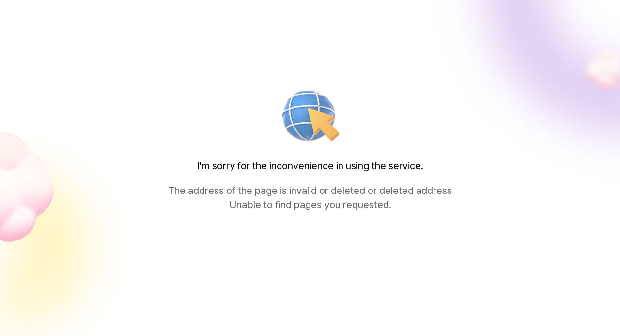

--- FILE ---
content_type: text/html
request_url: https://www.everland.com/event/join-the-z-side/profile_no.html
body_size: 2905
content:
<!doctype html><html id="topHtml" lang="ko"><head><meta charset="utf-8"><meta http-equiv="X-UA-Compatible" content="IE=edge"><meta http-equiv="Cache-Control" content="no-cache"/><meta http-equiv="Expires" content="0"/><meta http-equiv="Pragma" content="no-cache"/><meta http-equiv="Content-Security-Policy" content="upgrade-insecure-requests"/><meta name="viewport" content="width=device-width,initial-scale=1,maximum-scale=1,minimum-scale=1,user-scalable=no,viewport-fit=cover"><title>EVERLAND RESORT</title><meta name="description" content="꿈과 환상의 나라로 어서오세요!"/><meta name="image" content="https://www.everland.com/contents/ia/contents/common/everland_thumbnail.jpg"/><meta name="keywords" content="에버랜드, 캐리비안 베이, 홈브리지, 스피드웨이, 스마트예약, 예약, 에버랜드 리조트, 어트랙션, 스마트줄서기, 에버, 캐비, 스줄, 놀이공원, 삼성물산"/><meta name="google-site-verification" content="Ermr4g7tVoRqvbmAwEOkcsmNORR8TrkKb_T_gCt1Z2M"/><meta name="facebook-domain-verification" content="64iioogz0byzdvucr1w4p7rg4ph956"/><meta property="og:title" content="EVERLAND RESORT"/><meta property="og:description" content="꿈과 환상의 나라로 어서오세요!"/><meta property="og:image" content="https://www.everland.com/contents/ia/contents/common/everland_thumbnail.jpg"/><link rel="icon" href="/static/favicon.ico"><script src="https://static.nid.naver.com/js/naveridlogin_js_sdk_2.0.2.js" charset="utf-8"></script><script src="//t1.daumcdn.net/mapjsapi/bundle/postcode/prod/postcode.v2.js"></script><script crossorigin="anonymous" src="https://t1.kakaocdn.net/kakao_js_sdk/2.1.0/kakao.min.js" integrity="sha384-dpu02ieKC6NUeKFoGMOKz6102CLEWi9+5RQjWSV0ikYSFFd8M3Wp2reIcquJOemx"></script><link rel="stylesheet" href="https://unpkg.com/leaflet@1.9.3/dist/leaflet.css" integrity="sha256-kLaT2GOSpHechhsozzB+flnD+zUyjE2LlfWPgU04xyI=" crossorigin=""/><script src="https://appleid.cdn-apple.com/appleauth/static/jsapi/appleid/1/en_US/appleid.auth.js"></script><script defer="defer" src="/static/js/chunk-vendors.469d1c9b.js"></script><script defer="defer" src="/static/js/app.278f6fe0.js"></script><link href="/static/css/app.79bd96a2.css" rel="stylesheet"></head><body><noscript><strong>We're sorry but iam-front doesn't work properly without JavaScript enabled. Please enable it to continue.</strong></noscript><script>var _satellite = {}
var aaTrackQ = []
_satellite.track = (eventNm, params) => {
  aaTrackQ.push({ eventNm, params })
}
var _dl = {
  pageInfo: {
    site_name: '',
    page_name: '',
    channel: '',
    page_url: '',
    login_status: '',
    language: '',
  },
  loginInfo: {
    login_type: '',
    user_number: '',
    user_age: '',
    user_gender: '',
    my_persona: '미지정',
    my_club: '',
    my_membership: '',
    onsite_check: '',
    onsite_ticket: '0',
  },
  page_event: {
    user_login: '',
  },
  contents: {},
  event: {},
  results: {},
  error: {},
  join: {},
}</script><div id="app"></div></body></html>

--- FILE ---
content_type: text/css
request_url: https://www.everland.com/static/css/app.79bd96a2.css
body_size: 318868
content:
.accordion-button[data-v-fe5da2c6]{display:flex;min-height:7.2rem;align-items:flex-start;padding:2.5rem 0;border-top:1px solid #e5e5e5;border-bottom:1px solid #e5e5e5;width:100%;text-align:left}.accordion-button .question-mark[data-v-fe5da2c6]{color:#7a2ecd;font-size:1.6rem;line-height:1.4;font-weight:700;font-style:normal;flex:0 1 3rem;min-width:3rem}.accordion-button .txt[data-v-fe5da2c6]{flex:1 1 auto;font-size:1.6rem;line-height:1.4;font-weight:700}.accordion-button .icon[data-v-fe5da2c6]{flex:0 1 4.7rem;align-self:center;min-width:4.7rem;background-position:0;transform:rotateY(0);transition:transform .2s ease-out}.accordion-button.on .icon[data-v-fe5da2c6]{transform:rotateY(180deg)}.accordion-button .btn-box[data-v-fe5da2c6]{flex:1 1 auto;font-size:1.6rem;line-height:1.4;font-weight:700}.accordion-contents[data-v-fe5da2c6]{display:flex;text-align:left;align-items:flex-start;padding:2.4rem 0;display:none;overflow:hidden}.accordion-contents .anwser-mark[data-v-fe5da2c6]{color:#f36503;font-size:1.6rem;line-height:1.4;font-weight:700;font-style:normal;flex:0 1 3rem;min-width:3rem}.accordion-contents .content-box[data-v-fe5da2c6]{font-size:1.6rem;line-height:1.4;font-weight:400;flex:1 1 auto;word-break:break-all;word-wrap:break-word;color:#666;display:inline-block}.accordion-item+.accordion-item .accordion-button[data-v-fe5da2c6]{border-top:0}.loading-container[data-v-53efe7b7]{position:fixed;top:0;left:0;width:100%;display:grid;place-items:center;height:100vh}.loading-container .loading-dimm[data-v-53efe7b7]{position:absolute;top:0;left:0;width:100%;height:100%}@keyframes bounceScale-53efe7b7{0%{transform:scaleX(1.2) scaleY(.9)}20%{transform:scaleX(.95) scaleY(1.12)}40%{transform:scaleX(1.06) scaleY(.94)}45%,90%{transform:scaleX(1) scaleY(1)}to{transform:scaleX(1.2) scaleY(.9)}}@keyframes bounceMove-53efe7b7{50%{transform:translateY(-50px)}0%{transform:translateY(0)}}.loading-container .loading-icon[data-v-53efe7b7]{position:relative;display:flex;justify-content:center;align-items:flex-end;width:10rem;height:10rem}.loading-container .icon-identity-cloud[data-v-53efe7b7]{display:block;position:relative;z-index:2;width:7rem;height:5.6rem;background-image:url(/static/img/loading-cloud.b7257f09.png);background-size:cover;background-repeat:no-repeat;background-position:50%;transform-origin:bottom;animation:bounceScale-53efe7b7 .7s linear infinite}.loading-container .icon-g[data-v-53efe7b7]{position:absolute;bottom:.5rem;display:flex;align-items:center;justify-content:center;width:7rem;height:15rem;overflow:hidden}.loading-container .icon-circle[data-v-53efe7b7]{position:absolute;bottom:0;width:3.2rem;height:3.2rem;background-size:cover;background-repeat:no-repeat;background-position:50%;display:block;will-change:transform}.loading-container .icon-circle.type01[data-v-53efe7b7]{background-image:url(/static/img/loading-icon1.b1c4a2ea.png)}.loading-container .icon-circle.type02[data-v-53efe7b7]{background-image:url(/static/img/loading-icon2.3f0e8596.png)}.loading-container .icon-circle.type03[data-v-53efe7b7]{background-image:url(/static/img/loading-icon3.a2a6026f.png)}.loading-container .icon-circle.type04[data-v-53efe7b7]{background-image:url(/static/img/loading-icon4.584ab945.png)}.loading-container .star-g[data-v-53efe7b7]{position:absolute;width:7rem;height:5.6rem}.loading-container .icon-star[data-v-53efe7b7]{position:absolute;top:0;left:0;right:0;bottom:0;margin:auto;width:.6rem;height:.6rem;background-size:cover;background-repeat:no-repeat;background-position:50%}.loading-container .star-red[data-v-53efe7b7]{background-image:url("data:image/svg+xml;charset=utf-8,%3Csvg xmlns='http://www.w3.org/2000/svg' width='6' height='6' fill='none'%3E%3Cpath fill='%23FA8881' d='M2.758 1.195a.373.373 0 0 1 .656 0l.38.71c.054.1.152.17.266.19l.803.136c.295.05.411.404.203.614l-.568.576a.362.362 0 0 0-.101.307l.116.794a.37.37 0 0 1-.531.38l-.732-.354a.377.377 0 0 0-.328 0l-.732.354c-.268.13-.574-.09-.531-.38l.116-.794a.362.362 0 0 0-.101-.307l-.569-.576a.364.364 0 0 1 .203-.614l.804-.137a.37.37 0 0 0 .265-.19l.38-.71Z'/%3E%3C/svg%3E")}.loading-container .star-yellow[data-v-53efe7b7]{background-image:url("data:image/svg+xml;charset=utf-8,%3Csvg xmlns='http://www.w3.org/2000/svg' width='6' height='6' fill='none'%3E%3Cpath fill='%23FFD200' d='M2.758 1.195a.373.373 0 0 1 .656 0l.38.71c.054.1.152.17.266.19l.803.136c.295.05.411.404.203.614l-.568.576a.362.362 0 0 0-.101.307l.116.794a.37.37 0 0 1-.531.38l-.732-.354a.377.377 0 0 0-.328 0l-.732.354c-.268.13-.574-.09-.531-.38l.116-.794a.362.362 0 0 0-.101-.307l-.569-.576a.364.364 0 0 1 .203-.614l.804-.137a.37.37 0 0 0 .265-.19l.38-.71Z'/%3E%3C/svg%3E")}.loading-container .star-green[data-v-53efe7b7]{background-image:url("data:image/svg+xml;charset=utf-8,%3Csvg xmlns='http://www.w3.org/2000/svg' width='6' height='6' fill='none'%3E%3Cpath fill='%232BD3B2' d='M2.758 1.195a.373.373 0 0 1 .656 0l.38.71c.054.1.152.17.266.19l.803.136c.295.05.411.404.203.614l-.568.576a.362.362 0 0 0-.101.307l.116.794a.37.37 0 0 1-.531.38l-.732-.354a.377.377 0 0 0-.328 0l-.732.354c-.268.13-.574-.09-.531-.38l.116-.794a.362.362 0 0 0-.101-.307l-.569-.576a.364.364 0 0 1 .203-.614l.804-.137a.37.37 0 0 0 .265-.19l.38-.71Z'/%3E%3C/svg%3E")}.badge-item[data-v-5d44b4e2]{padding:.3rem .8rem;font-size:1.4rem;line-height:1.4;font-weight:400;color:#666;background-color:#ccc;display:inline-block;border-radius:2rem}.badge-item.color-purple[data-v-5d44b4e2]{color:#7a2ecd;background-color:#f2eafa}.badge-item.color-purple.bordered[data-v-5d44b4e2]{border:1px solid #7a2ecd}.badge-item+.badge-item[data-v-5d44b4e2]{margin-left:.4rem}.badge-item.medium[data-v-5d44b4e2]{padding:.8rem 1.2rem}.badge-item.color-gray[data-v-5d44b4e2]{color:#666;background-color:#e5e5e5}.cb-page-container .badge-item.color-purple[data-v-5d44b4e2],.cb-page-container .badge-item.color-sky[data-v-5d44b4e2]{background-color:#ebf1fe;color:#356ef6}.cb-page-container .badge-item.pd[data-v-5d44b4e2]{padding:.75rem 1.2rem}.bottomsheet-container[data-v-f87d7fbe]{width:100%;position:fixed;z-index:282;bottom:0;bottom:calc(constant(safe-area-inset-bottom));bottom:calc(env(safe-area-inset-bottom));left:0;height:45%;background-color:#fff}.bottomsheet-container.home-type[data-v-f87d7fbe]{z-index:286}.bottomsheet-container[data-v-f87d7fbe]{border-radius:3.2rem 3.2rem 0 0}.bottomsheet-container.no-tab-container[data-v-f87d7fbe]{transition:none!important}.bottomsheet-container.no-tab-container .bottomsheet-content[data-v-f87d7fbe]{margin-top:-2.8rem;height:100%!important;overflow:visible!important}.bottomsheet-container.no-tab-container .bottomsheet-content.able-scroll[data-v-f87d7fbe]{overflow:auto!important;overflow-x:hidden!important}.bottomsheet-container.no-tab-container[data-v-f87d7fbe] .operating-info-box{border-radius:3.2rem 3.2rem 2.4rem 2.4rem}.bottomsheet-container.no-tab-container.top[data-v-f87d7fbe]{border-radius:0}.bottomsheet-container.no-tab-container.top[data-v-f87d7fbe] .operating-info-box{border-radius:0 0 2.4rem 2.4rem}.bottomsheet-container.address-select-mode .bottomsheet-content[data-v-f87d7fbe]{height:calc(100% - 9.4rem)}.bottomsheet-container .sheet-handler-area[data-v-f87d7fbe]{width:100%;height:2.8rem;position:relative}.bottomsheet-container .visual-pagination[data-v-f87d7fbe]{position:absolute;top:auto;bottom:4rem;left:auto;right:auto;display:flex;justify-content:center;width:100%;font-size:0}.bottomsheet-container .visual-pagination[data-v-f87d7fbe] .swiper-pagination-bullet{width:.6rem;height:.6rem;border-radius:.3rem;margin:0 .2rem;opacity:.6;background-color:#fff;transition:opacity .2s ease-out,width .2s ease-out}.bottomsheet-container .visual-pagination[data-v-f87d7fbe] .swiper-pagination-bullet.swiper-pagination-bullet-active{width:1.6rem;margin:0 .2rem;opacity:1}.bottomsheet-container .visual-pagination.is-link-btn[data-v-f87d7fbe]{bottom:9.5rem}.bottomsheet-container .visual-pagination.swiper-pagination-lock[data-v-f87d7fbe]{display:none}.bottomsheet-container .handler[data-v-f87d7fbe]{width:100%;height:100%;position:relative;border-radius:3.2rem 3.2rem 0 0}.bottomsheet-container .handler[data-v-f87d7fbe]:before{content:"";position:absolute;top:calc(50% - .2rem);left:calc(50% - 2rem);width:4rem;height:.4rem;border-radius:.4rem;background-color:#d0d1d2}.bottomsheet-container .tab-click[data-v-f87d7fbe]{width:50%;height:100%;position:absolute;top:0;pointer-events:none}.bottomsheet-container .tab-click.up[data-v-f87d7fbe]{left:0}.bottomsheet-container .tab-click.down[data-v-f87d7fbe]{right:0}.home-main-container .bottomsheet-container.has-bottom-navigation[data-v-f87d7fbe]{padding-bottom:6.4rem}.bottomsheet-container .bottomsheet-content[data-v-f87d7fbe]{height:100%;overflow:hidden;max-width:100%;padding:2rem 2.4rem;z-index:2;position:relative;height:calc(100% - 15.6rem);overscroll-behavior:none}.homte-main-container .bottomsheet-container .bottomsheet-content[data-v-f87d7fbe]{height:calc(100% - 9.2rem)}.bottomsheet-container .bottomsheet-content.able-scroll[data-v-f87d7fbe]{overflow:auto;overflow-x:hidden}.bottomsheet-container .bottomsheet-content[data-v-f87d7fbe] .banner-wrapper{overflow:visible}.bottomsheet-container[data-v-f87d7fbe] .map-btn-refresh{position:absolute;width:4rem;height:4rem;bottom:calc(100% + 1.6rem);left:2.4rem;transform:scale(1);transition:transform .1s cubic-bezier(0,0,.47,1)}.bottomsheet-container[data-v-f87d7fbe] .map-btn-refresh:active{transform:scale(.92);transition:transform .1s ease-out}.bottomsheet-container[data-v-f87d7fbe] .map-btn-refresh .icon{position:relative;top:-.6rem;left:-.6rem}.bottomsheet-container[data-v-f87d7fbe] .map-btn-current-point{position:absolute;width:4rem;height:4rem;bottom:calc(100% + 1.6rem);right:2.4rem;transform:scale(1);transition:transform .1s cubic-bezier(0,0,.47,1)}.bottomsheet-container[data-v-f87d7fbe] .map-btn-current-point:active{transform:scale(.92);transition:transform .1s ease-out}.bottomsheet-container[data-v-f87d7fbe] .map-btn-current-point .icon{position:relative;top:-.6rem;left:-.6rem}.bottomsheet-container[data-v-f87d7fbe] .map-btn-current-point.on i{background-image:url(/static/img/map_current_point_on@3x.c7bc78cd.png)}.bottomsheet-container[data-v-f87d7fbe] .map-btn-current-point.active i{background-image:url(/static/img/map_current_point_active@3x.a3edbb99.png)}.bottomsheet-container[data-v-f87d7fbe] .btn-link{position:absolute;bottom:calc(100% + 1.1rem);width:calc(100% - 4.8rem);left:2.4rem;height:4.5rem;border-radius:2.8rem;background-color:#fa8881;color:#fff;padding:0 1.8rem 0 2.2rem;display:flex;align-items:center;transform:scale(1);transition:transform .1s cubic-bezier(0,0,.47,1)}.bottomsheet-container[data-v-f87d7fbe] .btn-link:active{transform:scale(.95);transition:transform .1s ease-out}.bottomsheet-container[data-v-f87d7fbe] .btn-link .icon.ticket{width:1.6rem;height:1.6rem;background-size:1.6rem 1.6rem;background-repeat:no-repeat;flex:0 1 auto;background-image:url([data-uri])}.bottomsheet-container[data-v-f87d7fbe] .btn-link .arrow-right{flex:0 1 auto}.bottomsheet-container[data-v-f87d7fbe] .btn-link .text{margin-left:.8rem;flex:1 auto;font-size:1.3rem;line-height:1.4;font-weight:700;text-align:left}.bottomsheet-container.detail-page .bottomsheet-content[data-v-f87d7fbe]{height:calc(100% - 9.2rem);padding-top:1.2rem}.bottomsheet-container.detail-page[data-v-f87d7fbe] .list-group{padding:0;border-bottom:0}.bottomsheet-container.detail-page[data-v-f87d7fbe] .list-group .list-body .etc-info .thumbnail{margin:.8rem .8rem 0 0}.bottomsheet-container.detail-page[data-v-f87d7fbe] .btn-group{position:absolute;bottom:3.2rem;left:2.4rem;width:calc(100% - 4.8rem)}.bottomsheet-container.detail-page[data-v-f87d7fbe] .btn-group .group-item{flex:1}.bottomsheet-container.detail-page[data-v-f87d7fbe] .btn-group .group-item .btn{width:100%;font-size:1.5rem;line-height:1.4;font-weight:400;height:4.8rem}.bottomsheet-container.detail-page[data-v-f87d7fbe] .map-list-area{max-height:calc(100% - 7.2rem);overflow:auto}.bottomsheet-container[data-v-f87d7fbe] .checkbox-toggle.text{position:absolute;bottom:calc(100% + 1.6rem);left:calc(50% - 4rem)}.bottomsheet-container .cb-floor-lists[data-v-f87d7fbe]{position:absolute;bottom:calc(100% + 1.6rem);right:2.4rem}.bottomsheet-container .cb-floor-lists .floor-btn[data-v-f87d7fbe]{width:4rem;height:4rem;border-radius:2rem;background-color:#fff;box-shadow:.2rem .2rem .8rem rgba(0,0,0,.1);transform:scale(1);transition:transform .1s cubic-bezier(0,0,.47,1)}.bottomsheet-container .cb-floor-lists .floor-btn[data-v-f87d7fbe]:active{transform:scale(.92);transition:transform .1s ease-out}.bottomsheet-container .cb-floor-lists .list[data-v-f87d7fbe]:first-child{z-index:4;position:relative}.bottomsheet-container .cb-floor-lists .list[data-v-f87d7fbe]:nth-child(2){z-index:3}.bottomsheet-container .cb-floor-lists .list[data-v-f87d7fbe]:nth-child(3){z-index:2}.bottomsheet-container .cb-floor-lists .list[data-v-f87d7fbe]:nth-child(4){z-index:1}.bottomsheet-container .cb-floor-lists .list.active[data-v-f87d7fbe]{z-index:5}.bottomsheet-container .cb-floor-lists .list.active .floor-btn[data-v-f87d7fbe]{color:#fff;background-color:#000}.bottomsheet-container .cb-floor-lists .list[data-v-f87d7fbe]:nth-child(2),.bottomsheet-container .cb-floor-lists .list[data-v-f87d7fbe]:nth-child(3),.bottomsheet-container .cb-floor-lists .list[data-v-f87d7fbe]:nth-child(4){position:absolute;bottom:0}.map-area-container .bottomsheet-container .handler[data-v-f87d7fbe]:before{content:"";position:absolute;top:calc(50% - .2rem);left:calc(50% - 1.65rem);width:1.9rem;height:.35rem;border-radius:1rem;background-color:#7a2ecd;transform:rotate(-30deg)}.map-area-container .bottomsheet-container .handler[data-v-f87d7fbe]:after{content:"";position:absolute;top:calc(50% - .2rem);right:calc(50% - 1.65rem);width:1.9rem;height:.35rem;border-radius:1rem;background-color:#7a2ecd;transform:rotate(30deg)}.map-area-container .bottomsheet-container .handler.on[data-v-f87d7fbe]:before{transform:rotate(30deg)}.map-area-container .bottomsheet-container .handler.on[data-v-f87d7fbe]:after{transform:rotate(-30deg)}.cb-page-container .bottomsheet-container[data-v-f87d7fbe] .map-btn-current-point.on i{background-image:url(/static/img/map_current_point_cb_on@3x.1fc13928.png)}.cb-page-container .bottomsheet-container[data-v-f87d7fbe] .map-btn-current-point.active i{background-image:url(/static/img/map_current_point_cb_active@3x.5fe292f2.png)}.cb-page-container .map-area-container .bottomsheet-container .handler[data-v-f87d7fbe]:after,.cb-page-container .map-area-container .bottomsheet-container .handler[data-v-f87d7fbe]:before{background-color:#356ef6}.bottomsheet-container[data-v-7f3ee1fa]{width:100%;position:fixed;z-index:282;bottom:0;bottom:calc(constant(safe-area-inset-bottom));bottom:calc(env(safe-area-inset-bottom));left:0;height:45%;background-color:#fff}.bottomsheet-container.home-type[data-v-7f3ee1fa]{z-index:286}.bottomsheet-container[data-v-7f3ee1fa]{border-radius:3.2rem 3.2rem 0 0}.bottomsheet-container.no-tab-container[data-v-7f3ee1fa]{transition:none!important}.bottomsheet-container.no-tab-container .bottomsheet-content[data-v-7f3ee1fa]{margin-top:-2.8rem;height:100%!important;overflow:visible!important}.bottomsheet-container.no-tab-container .bottomsheet-content.able-scroll[data-v-7f3ee1fa]{overflow:auto!important;overflow-x:hidden!important}.bottomsheet-container.no-tab-container[data-v-7f3ee1fa] .operating-info-box{border-radius:3.2rem 3.2rem 2.4rem 2.4rem}.bottomsheet-container.no-tab-container.top[data-v-7f3ee1fa]{border-radius:0}.bottomsheet-container.no-tab-container.top[data-v-7f3ee1fa] .operating-info-box{border-radius:0 0 2.4rem 2.4rem}.bottomsheet-container.address-select-mode .bottomsheet-content[data-v-7f3ee1fa]{height:calc(100% - 9.4rem)}.bottomsheet-container .sheet-handler-area[data-v-7f3ee1fa]{width:100%;height:2.8rem;position:relative}.bottomsheet-container .visual-pagination[data-v-7f3ee1fa]{position:absolute;top:auto;bottom:4rem;left:auto;right:auto;display:flex;justify-content:center;width:100%;font-size:0}.bottomsheet-container .visual-pagination[data-v-7f3ee1fa] .swiper-pagination-bullet{width:.6rem;height:.6rem;border-radius:.3rem;margin:0 .2rem;opacity:.6;background-color:#fff;transition:opacity .2s ease-out,width .2s ease-out}.bottomsheet-container .visual-pagination[data-v-7f3ee1fa] .swiper-pagination-bullet.swiper-pagination-bullet-active{width:1.6rem;margin:0 .2rem;opacity:1}.bottomsheet-container .visual-pagination.is-link-btn[data-v-7f3ee1fa]{bottom:9.5rem}.bottomsheet-container .visual-pagination.swiper-pagination-lock[data-v-7f3ee1fa]{display:none}.bottomsheet-container .handler[data-v-7f3ee1fa]{width:100%;height:100%;position:relative;border-radius:3.2rem 3.2rem 0 0}.bottomsheet-container .handler[data-v-7f3ee1fa]:before{content:"";position:absolute;top:calc(50% - .2rem);left:calc(50% - 2rem);width:4rem;height:.4rem;border-radius:.4rem;background-color:#d0d1d2}.bottomsheet-container .tab-click[data-v-7f3ee1fa]{width:50%;height:100%;position:absolute;top:0;pointer-events:none}.bottomsheet-container .tab-click.up[data-v-7f3ee1fa]{left:0}.bottomsheet-container .tab-click.down[data-v-7f3ee1fa]{right:0}.home-main-container .bottomsheet-container.has-bottom-navigation[data-v-7f3ee1fa]{padding-bottom:6.4rem}.bottomsheet-container .bottomsheet-content[data-v-7f3ee1fa]{height:100%;overflow:hidden;max-width:100%;padding:2rem 2.4rem;z-index:2;position:relative;height:calc(100% - 15.6rem);overscroll-behavior:none}.homte-main-container .bottomsheet-container .bottomsheet-content[data-v-7f3ee1fa]{height:calc(100% - 9.2rem)}.bottomsheet-container .bottomsheet-content.able-scroll[data-v-7f3ee1fa]{overflow:auto;overflow-x:hidden}.bottomsheet-container .bottomsheet-content[data-v-7f3ee1fa] .banner-wrapper{overflow:visible}.bottomsheet-container[data-v-7f3ee1fa] .map-btn-refresh{position:absolute;width:4rem;height:4rem;bottom:calc(100% + 1.6rem);left:2.4rem;transform:scale(1);transition:transform .1s cubic-bezier(0,0,.47,1)}.bottomsheet-container[data-v-7f3ee1fa] .map-btn-refresh:active{transform:scale(.92);transition:transform .1s ease-out}.bottomsheet-container[data-v-7f3ee1fa] .map-btn-refresh .icon{position:relative;top:-.6rem;left:-.6rem}.bottomsheet-container[data-v-7f3ee1fa] .map-btn-current-point{position:absolute;width:4rem;height:4rem;bottom:calc(100% + 1.6rem);right:2.4rem;transform:scale(1);transition:transform .1s cubic-bezier(0,0,.47,1)}.bottomsheet-container[data-v-7f3ee1fa] .map-btn-current-point:active{transform:scale(.92);transition:transform .1s ease-out}.bottomsheet-container[data-v-7f3ee1fa] .map-btn-current-point .icon{position:relative;top:-.6rem;left:-.6rem}.bottomsheet-container[data-v-7f3ee1fa] .map-btn-current-point.on i{background-image:url(/static/img/map_current_point_on@3x.c7bc78cd.png)}.bottomsheet-container[data-v-7f3ee1fa] .map-btn-current-point.active i{background-image:url(/static/img/map_current_point_active@3x.a3edbb99.png)}.bottomsheet-container[data-v-7f3ee1fa] .btn-link{position:absolute;bottom:calc(100% + 1.1rem);width:calc(100% - 4.8rem);left:2.4rem;height:4.5rem;border-radius:2.8rem;background-color:#fa8881;color:#fff;padding:0 1.8rem 0 2.2rem;display:flex;align-items:center;transform:scale(1);transition:transform .1s cubic-bezier(0,0,.47,1)}.bottomsheet-container[data-v-7f3ee1fa] .btn-link:active{transform:scale(.95);transition:transform .1s ease-out}.bottomsheet-container[data-v-7f3ee1fa] .btn-link .icon.ticket{width:1.6rem;height:1.6rem;background-size:1.6rem 1.6rem;background-repeat:no-repeat;flex:0 1 auto;background-image:url([data-uri])}.bottomsheet-container[data-v-7f3ee1fa] .btn-link .arrow-right{flex:0 1 auto}.bottomsheet-container[data-v-7f3ee1fa] .btn-link .text{margin-left:.8rem;flex:1 auto;font-size:1.3rem;line-height:1.4;font-weight:700;text-align:left}.bottomsheet-container.detail-page .bottomsheet-content[data-v-7f3ee1fa]{height:calc(100% - 9.2rem);padding-top:1.2rem}.bottomsheet-container.detail-page[data-v-7f3ee1fa] .list-group{padding:0;border-bottom:0}.bottomsheet-container.detail-page[data-v-7f3ee1fa] .list-group .list-body .etc-info .thumbnail{margin:.8rem .8rem 0 0}.bottomsheet-container.detail-page[data-v-7f3ee1fa] .btn-group{position:absolute;bottom:3.2rem;left:2.4rem;width:calc(100% - 4.8rem)}.bottomsheet-container.detail-page[data-v-7f3ee1fa] .btn-group .group-item{flex:1}.bottomsheet-container.detail-page[data-v-7f3ee1fa] .btn-group .group-item .btn{width:100%;font-size:1.5rem;line-height:1.4;font-weight:400;height:4.8rem}.bottomsheet-container.detail-page[data-v-7f3ee1fa] .map-list-area{max-height:calc(100% - 7.2rem);overflow:auto}.bottomsheet-container[data-v-7f3ee1fa] .checkbox-toggle.text{position:absolute;bottom:calc(100% + 1.6rem);left:calc(50% - 4rem)}.bottomsheet-container .cb-floor-lists[data-v-7f3ee1fa]{position:absolute;bottom:calc(100% + 1.6rem);right:2.4rem}.bottomsheet-container .cb-floor-lists .floor-btn[data-v-7f3ee1fa]{width:4rem;height:4rem;border-radius:2rem;background-color:#fff;box-shadow:.2rem .2rem .8rem rgba(0,0,0,.1);transform:scale(1);transition:transform .1s cubic-bezier(0,0,.47,1)}.bottomsheet-container .cb-floor-lists .floor-btn[data-v-7f3ee1fa]:active{transform:scale(.92);transition:transform .1s ease-out}.bottomsheet-container .cb-floor-lists .list[data-v-7f3ee1fa]:first-child{z-index:4;position:relative}.bottomsheet-container .cb-floor-lists .list[data-v-7f3ee1fa]:nth-child(2){z-index:3}.bottomsheet-container .cb-floor-lists .list[data-v-7f3ee1fa]:nth-child(3){z-index:2}.bottomsheet-container .cb-floor-lists .list[data-v-7f3ee1fa]:nth-child(4){z-index:1}.bottomsheet-container .cb-floor-lists .list.active[data-v-7f3ee1fa]{z-index:5}.bottomsheet-container .cb-floor-lists .list.active .floor-btn[data-v-7f3ee1fa]{color:#fff;background-color:#000}.bottomsheet-container .cb-floor-lists .list[data-v-7f3ee1fa]:nth-child(2),.bottomsheet-container .cb-floor-lists .list[data-v-7f3ee1fa]:nth-child(3),.bottomsheet-container .cb-floor-lists .list[data-v-7f3ee1fa]:nth-child(4){position:absolute;bottom:0}.map-area-container .bottomsheet-container .handler[data-v-7f3ee1fa]:before{content:"";position:absolute;top:calc(50% - .2rem);left:calc(50% - 1.65rem);width:1.9rem;height:.35rem;border-radius:1rem;background-color:#7a2ecd;transform:rotate(-30deg)}.map-area-container .bottomsheet-container .handler[data-v-7f3ee1fa]:after{content:"";position:absolute;top:calc(50% - .2rem);right:calc(50% - 1.65rem);width:1.9rem;height:.35rem;border-radius:1rem;background-color:#7a2ecd;transform:rotate(30deg)}.map-area-container .bottomsheet-container .handler.on[data-v-7f3ee1fa]:before{transform:rotate(30deg)}.map-area-container .bottomsheet-container .handler.on[data-v-7f3ee1fa]:after{transform:rotate(-30deg)}.cb-page-container .bottomsheet-container[data-v-7f3ee1fa] .map-btn-current-point.on i{background-image:url(/static/img/map_current_point_cb_on@3x.1fc13928.png)}.cb-page-container .bottomsheet-container[data-v-7f3ee1fa] .map-btn-current-point.active i{background-image:url(/static/img/map_current_point_cb_active@3x.5fe292f2.png)}.cb-page-container .map-area-container .bottomsheet-container .handler[data-v-7f3ee1fa]:after,.cb-page-container .map-area-container .bottomsheet-container .handler[data-v-7f3ee1fa]:before{background-color:#356ef6}.mt-40[data-v-7e18a676]{margin-top:4rem}.box[data-v-7e18a676]{padding:2.4rem;background-color:#f5f5f5;border-radius:.8rem}.box.radius20[data-v-7e18a676]{border-radius:2rem}.box.gradient-orange[data-v-7e18a676]{background:linear-gradient(126.45deg,#ffc22e,#ff862e 98.25%)}.box.img-center[data-v-7e18a676]{background-color:#fff;border-radius:0;padding:0;text-align:center}.box.white[data-v-7e18a676]{background-color:#fff}.box.bg-none[data-v-7e18a676]{background-color:transparent}.box.footer-btn-center .no-result-area[data-v-7e18a676]{justify-content:center;min-height:calc(100vh - 30rem)}.box.center .no-result-area[data-v-7e18a676]{justify-content:center}.box[data-v-7e18a676] .underline{border-bottom:1px solid #666}.box-type01[data-v-7e18a676]{display:flex;flex-direction:column;width:100%;height:19.8rem;justify-content:center;align-items:center;box-shadow:.6rem .6rem 1.6rem rgba(0,0,0,.15);border-radius:.8rem;transform:scale(1);transition:transform .1s cubic-bezier(0,0,.47,1)}.box-type01[data-v-7e18a676]:active{transform:scale(.95);transition:transform .1s ease-out}.box-type01 .icon-area[data-v-7e18a676]{margin-bottom:1.6rem}.box-type01 .txt01[data-v-7e18a676]{font-size:1.6rem;line-height:1.4;font-weight:400;text-align:center}.box-type01 .txt01+.txt02[data-v-7e18a676]{margin-top:.4rem}.box-type01 .txt02[data-v-7e18a676]{font-size:2.2rem;line-height:1.4;font-weight:700;text-align:center}.box-type01+.box-type01[data-v-7e18a676]{margin-top:1.4rem}.box-line[data-v-7e18a676]{padding:1.6rem 0;text-align:center}.box-line.top[data-v-7e18a676]{border-top:1px solid #e5e5e5}.box-height-full[data-v-7e18a676]{height:100%}.no-result-area[data-v-7e18a676]{text-align:center;display:flex;flex-direction:column;justify-content:flex-start;align-items:center;padding-top:0;transition:padding-top .3s ease-out}.no-result-area.full[data-v-7e18a676]{height:100%}.no-result-area .icon[data-v-7e18a676]{flex:0 0 auto}.no-result-area .no-result-title[data-v-7e18a676]{font-size:1.5rem;line-height:1.4;font-weight:500;margin-top:1.6rem;flex:0 0 auto}.no-result-area .no-result-description[data-v-7e18a676]{font-size:1.5rem;line-height:1.4;font-weight:400;margin-top:1.6rem;flex:0 0 auto;max-width:30rem;color:#666}.no-result-area .no-result-description .icon[data-v-7e18a676]{vertical-align:-.3rem}.top .no-result-area[data-v-7e18a676]{padding-top:33%}.no-result-area.center[data-v-7e18a676]{justify-content:center}.no-result-area.footter-btn-center[data-v-7e18a676]{justify-content:center;min-height:calc(100vh - 30rem)}.no-result-area[data-v-7e18a676] .add-map2{width:2.8rem;height:2.8rem;background-size:2.8rem 2.8rem;background-repeat:no-repeat;background-image:url("data:image/svg+xml;charset=utf-8,%3Csvg xmlns='http://www.w3.org/2000/svg' width='28' height='28' fill='none'%3E%3Crect width='28' height='28' fill='%23ff852e' rx='14'/%3E%3Cpath fill-rule='evenodd' clip-rule='evenodd' d='M14.09 7.5a1.5 1.5 0 0 1 1.5 1.5v3.591h3.592a1.5 1.5 0 1 1 0 3H15.59v3.59a1.5 1.5 0 0 1-3 0v-3.59H9a1.5 1.5 0 0 1 0-3h3.59V9a1.5 1.5 0 0 1 1.5-1.5Z' fill='%23FFF'/%3E%3C/svg%3E")}.no-result-area[data-v-7e18a676] .add-map2.small{width:1.6rem;height:1.6rem;background-size:1.6rem 1.6rem;background-repeat:no-repeat;vertical-align:-.3rem}.no-result-area[data-v-7e18a676] .add-map2.type2{width:4rem;height:4rem;background-size:4rem 4rem;background-repeat:no-repeat;background-image:url("data:image/svg+xml;charset=utf-8,%3Csvg xmlns='http://www.w3.org/2000/svg' width='28' height='28' fill='none'%3E%3Crect width='28' height='28' fill='%23F2EAFA' rx='14'/%3E%3Cpath fill-rule='evenodd' clip-rule='evenodd' d='M14.09 7.5a1.5 1.5 0 0 1 1.5 1.5v3.591h3.592a1.5 1.5 0 1 1 0 3H15.59v3.59a1.5 1.5 0 0 1-3 0v-3.59H9a1.5 1.5 0 0 1 0-3h3.59V9a1.5 1.5 0 0 1 1.5-1.5Z' fill='%237A2ECD'/%3E%3C/svg%3E")}.no-result-area .icon-box .empty-box[data-v-7e18a676]{width:12rem;height:12rem;position:relative}.no-result-area .icon-box i[data-v-7e18a676]{display:inline-block;background-size:cover;background-position:50%;background-repeat:no-repeat}.no-result-area .icon-effect[data-v-7e18a676]{display:flex;align-items:center;justify-content:space-between;position:absolute;width:5.6rem;height:5.6rem;right:1.6rem;bottom:1.6rem;padding:1.5rem}@keyframes dot-motion-7e18a676{0%{opacity:0}30%,50%{opacity:1}80%,to{opacity:0}}@keyframes line-motion1-7e18a676{0%{rotate:90deg}to{rotate:45deg}}@keyframes line-motion2-7e18a676{0%{rotate:-90deg}to{rotate:-45deg}}.no-result-area .icon-effect .line[data-v-7e18a676]{position:absolute;top:0;bottom:0;left:0;right:0;margin:auto;transform-origin:center;width:.5rem;height:2.6rem;background-color:#fff;border-radius:5px}.no-result-area .icon-effect .line.line1[data-v-7e18a676]{rotate:90deg;animation:line-motion1-7e18a676 .5s cubic-bezier(.43,.1,.2,1.4) .5s forwards}.no-result-area .icon-effect .line.line2[data-v-7e18a676]{rotate:-90deg;animation:line-motion2-7e18a676 .5s cubic-bezier(.43,.1,.2,1.4) .5s forwards}.no-result-area .icon-effect .dot[data-v-7e18a676]{width:.6rem;height:.6rem;border-radius:50%;background:#fff;transform-origin:center}.no-result-area .icon-effect .dot[data-v-7e18a676]:first-of-type{animation:dot-motion-7e18a676 1.5s linear 0s infinite}.no-result-area .icon-effect .dot[data-v-7e18a676]:nth-of-type(2){animation:dot-motion-7e18a676 1.5s linear .2s infinite}.no-result-area .icon-effect .dot[data-v-7e18a676]:nth-of-type(3){animation:dot-motion-7e18a676 1.5s linear .4s infinite}.no-result-area .no-search~.icon-effect[data-v-7e18a676]{width:6.4rem;height:6.4rem}.no-result-area .no-alarm~.icon-effect[data-v-7e18a676]{left:2.5rem;bottom:2.5rem}.no-result-area .icon.add-map2[data-v-7e18a676]{display:inline-block;width:2.8rem;height:2.8rem;background-size:2.8rem 2.8rem;background-repeat:no-repeat;background-image:url("data:image/svg+xml;charset=utf-8,%3Csvg xmlns='http://www.w3.org/2000/svg' width='28' height='28' fill='none'%3E%3Crect width='28' height='28' fill='%23ff852e' rx='14'/%3E%3Cpath fill-rule='evenodd' clip-rule='evenodd' d='M14.09 7.5a1.5 1.5 0 0 1 1.5 1.5v3.591h3.592a1.5 1.5 0 1 1 0 3H15.59v3.59a1.5 1.5 0 0 1-3 0v-3.59H9a1.5 1.5 0 0 1 0-3h3.59V9a1.5 1.5 0 0 1 1.5-1.5Z' fill='%23FFF'/%3E%3C/svg%3E")}.no-result-area .icon.add-map2.small[data-v-7e18a676]{width:1.6rem;height:1.6rem;background-size:1.6rem 1.6rem;background-repeat:no-repeat}
/*! 버튼 - 공통속성 */.btn[data-v-3eb3be76]{display:inline-flex;justify-content:center;align-items:center}.btn.icon-right[data-v-3eb3be76] .icon{margin-left:.4rem}.btn.icon-left[data-v-3eb3be76]{flex-direction:row-reverse}.btn.icon-left[data-v-3eb3be76] .icon{margin-right:.4rem}.btn.mt-16[data-v-3eb3be76]{margin-top:1.6rem}.btn.delete-btn[data-v-3eb3be76],.btn.edit-btn[data-v-3eb3be76]{transform:scale(1);transition:transform .1s cubic-bezier(0,0,.47,1)}.btn.delete-btn[data-v-3eb3be76]:active,.btn.edit-btn[data-v-3eb3be76]:active,.btn[data-v-3eb3be76]:active .course-map{transform:scale(.92);transition:transform .1s ease-out}/*! 버튼 - 기본 */.btn.primary[data-v-3eb3be76]{width:100%;height:5.6rem;border-radius:.8rem;background-color:#142136;font-size:1.5rem;line-height:1.4;font-weight:700;color:#fff;transform:scale(1);transition:transform .1s cubic-bezier(0,0,.47,1)}.btn.primary[data-v-3eb3be76]:active{transform:scale(.95);transition:transform .1s ease-out}.btn.primary.floating[data-v-3eb3be76]{position:fixed;bottom:0;bottom:calc(constant(safe-area-inset-bottom));bottom:calc(env(safe-area-inset-bottom));filter:drop-shadow(.6rem .6rem 1.6rem rgba(0,0,0,.15))}.btn.primary.disabled[data-v-3eb3be76]{cursor:default;background-color:#f5f5f5;color:#666}.btn.primary.disabled[data-v-3eb3be76]:active{transition:none;transform:scale(1)}.btn.primary.fixed-btn[data-v-3eb3be76]{position:fixed;bottom:9.6rem;bottom:calc(9.6rem + constant(safe-area-inset-bottom));bottom:calc(9.6rem + env(safe-area-inset-bottom));left:2.4rem;width:calc(100% - 4.8rem);box-sizing:.6rem .6rem 1.6rem rgba(0,0,0,.15);z-index:3;transform:scale(1)}.btn.primary.fixed-btn.bottom-space01[data-v-3eb3be76]{bottom:2.4rem}.btn.primary.fixed-btn[data-v-3eb3be76]{transition:bottom .25s ease-out,transform .1s cubic-bezier(0,0,.47,1)}.btn.primary.fixed-btn[data-v-3eb3be76]:active{transform:scale(.95);transition:bottom .25s ease-out,transform .1s ease-out}.btn.primary.fixed-btn.disabled[data-v-3eb3be76]:active{transform:scale(1);transition:none}.btn.primary.fixed-btn.scroll-down[data-v-3eb3be76]{bottom:2.4rem;bottom:calc(2.4rem + constant(safe-area-inset-bottom));bottom:calc(2.4rem + env(safe-area-inset-bottom))}.btn.primary.fixed-btn.scroll-up[data-v-3eb3be76]{bottom:9.6rem;bottom:calc(9.6rem + constant(safe-area-inset-bottom));bottom:calc(9.6rem + env(safe-area-inset-bottom))}.btn.primary.outline[data-v-3eb3be76]{border:1px solid #142136;background-color:#fff;color:#142136}.btn.primary.mt-8[data-v-3eb3be76]{margin-top:.8rem}@media(min-width:501px)or (orientation:landscape){.btn.primary.fixed-btn[data-v-3eb3be76]{transform:translateX(-50%) scale(1)}.btn.primary.fixed-btn[data-v-3eb3be76]:active{transform:translateX(-50%) scale(.95)}.btn.primary.fixed-btn.disabled[data-v-3eb3be76]:active{transform:translateX(-50%) scale(1);transition:none}}/*! 버튼 - 라운드 */.btn.round[data-v-3eb3be76]{width:100%;height:4.8rem;border-radius:5.6rem;background-color:#f2eafa;font-size:1.5rem;line-height:1.4;font-weight:500;color:#7a2ecd;transform:scale(1);transition:transform .1s cubic-bezier(0,0,.47,1)}.btn.round[data-v-3eb3be76]:active{transform:scale(.95);transition:transform .1s ease-out}.btn.round.disabled[data-v-3eb3be76]{cursor:default;background-color:#f5f5f5;color:#666}.btn.round.disabled[data-v-3eb3be76]:active{transform:scale(1);transition:none}.btn.round.outline[data-v-3eb3be76]{border:1px solid #7a2ecd;background-color:#fff;color:#7a2ecd}/*! 버튼 - 라운드 - 아웃라인 */.btn.round-outline[data-v-3eb3be76]{width:100%;height:4.8rem;border-radius:5.6rem;border:1px solid #000;font-size:1.5rem;line-height:1.4;font-weight:500;color:#000;transform:scale(1);transition:transform .1s cubic-bezier(0,0,.47,1)}.btn.round-outline[data-v-3eb3be76]:active{transform:scale(.95);transition:transform .1s ease-out}.btn.round-outline.disabled[data-v-3eb3be76]{cursor:default;background-color:#f5f5f5;border:1px solid #666;color:#666;transition:none;transform:scale(1)}.btn.round-outline.primary-line[data-v-3eb3be76]{border-color:#7a2ecd;color:#7a2ecd}.btn.round-outline.grey-line[data-v-3eb3be76]{border-color:#e5e5e5}/*! 버튼 - 라운드 - 서브 */.btn.round-sub[data-v-3eb3be76]{height:4rem;border-radius:2.4rem;padding:0 1.6rem;background-color:#7a2ecd;font-size:1.6rem;line-height:1.4;font-weight:500;color:#fff;transform:scale(1);transition:transform .1s cubic-bezier(0,0,.47,1)}.btn.round-sub[data-v-3eb3be76]:active{transform:scale(.95);transition:transform .1s ease-out}.btn.round-sub.disabled[data-v-3eb3be76]{cursor:default;background-color:#f5f5f5;color:#666;transition:none;transform:scale(1)}.btn.round-sub.outline[data-v-3eb3be76]{border:1px solid #7a2ecd;background-color:#fff;color:#7a2ecd}/*! 버튼 - 지도 */.btn.map[data-v-3eb3be76]{width:100%;height:4rem;border-radius:5rem;padding:0 1.6rem;background-color:#7a2ecd;font-size:1.4rem;line-height:1.4;font-weight:700;color:#fff;transform:scale(1);transition:transform .1s cubic-bezier(0,0,.47,1)}.btn.map[data-v-3eb3be76]:active{transform:scale(.95);transition:transform .1s ease-out}.btn.map.outline[data-v-3eb3be76]{border:1px solid #7a2ecd;background-color:#fff;color:#7a2ecd}/*! 버튼 - 회원가입 */.btn.member[data-v-3eb3be76]{width:100%;height:6.4rem;background-color:#7a2ecd;font-size:1.8rem;line-height:1.4;font-weight:700;color:#fff;transform:scale(1);transition:transform .1s cubic-bezier(0,0,.47,1)}.btn.member[data-v-3eb3be76]:active{transform:scale(.95);transition:transform .1s ease-out}.btn.member.disabled[data-v-3eb3be76]{cursor:default;background-color:#ddd;color:#999;transition:none;transform:scale(1)}.btn.member.sub-type[data-v-3eb3be76]{background-color:#f2eafa;color:#7a2ecd}.btn.member.floating[data-v-3eb3be76]{position:fixed;bottom:0;bottom:calc(constant(safe-area-inset-bottom));bottom:calc(env(safe-area-inset-bottom))}/*! 버튼 - 텍스트 */.btn.text[data-v-3eb3be76]{font-size:1.6rem;line-height:1.4;font-weight:400;color:#333}.btn.text.underline[data-v-3eb3be76]{border-bottom:1px solid #333}/*! 버튼 - input */.btn.input[data-v-3eb3be76],.btn.text.underline.small[data-v-3eb3be76]{font-size:1.3rem;line-height:1.4;font-weight:400}.btn.input[data-v-3eb3be76]{height:5.6rem;padding:0 1.2rem;border:1px solid #142136;border-radius:.8rem;background-color:#fff;color:#142136;transform:scale(1);transition:transform .1s cubic-bezier(0,0,.47,1)}.btn.input[data-v-3eb3be76]:active{transform:scale(.92);transition:transform .1s ease-out}.btn.input.search[data-v-3eb3be76]{flex-direction:column-reverse;width:4.8rem;height:4.8rem;font-size:1rem;line-height:1.4;transform:scale(1);transition:transform .1s cubic-bezier(0,0,.47,1)}.btn.input.search[data-v-3eb3be76]:active{transform:scale(.92);transition:transform .1s ease-out}.btn.input.search[data-v-3eb3be76] .icon{margin-bottom:.4rem}.btn.input.blue[data-v-3eb3be76]{background-color:#142136;color:#fff}.btn.input.disabled[data-v-3eb3be76]{cursor:default;background-color:#f5f5f5;border-color:#f5f5f5;color:#666}.btn.input.disabled[data-v-3eb3be76]:active{transform:scale(1);transition:none}.btn.input[data-v-3eb3be76]:lang(en){line-height:1}/*! 버튼 - sns */.btn.sns[data-v-3eb3be76]{flex-direction:column-reverse;font-size:1.4rem;line-height:1.4;font-weight:400;color:#333}.btn.sns[data-v-3eb3be76] .icon{margin-bottom:.8rem}.btn.sns[data-v-3eb3be76] i{transform:scale(1);transition:transform .1s cubic-bezier(0,0,.47,1)}.btn.sns[data-v-3eb3be76]:active i{transform:scale(.92);transition:transform .1s ease-out}/*! 버튼 - 더보기 */.btn.more[data-v-3eb3be76]{flex-direction:column-reverse;font-size:1.6rem;line-height:1.4;font-weight:400;color:#333}.btn.more[data-v-3eb3be76] .icon{margin-bottom:.8rem;transform:scale(1);transition:transform .1s cubic-bezier(0,0,.47,1)}.btn.more[data-v-3eb3be76] .icon:active{transform:scale(.92);transition:transform .1s ease-out}/*! 버튼 - 아이콘 */.btn.icon-round40-white[data-v-3eb3be76]{width:4rem;height:4rem;border-radius:50%;background-color:#fff;transform:scale(1);transition:transform .1s cubic-bezier(0,0,.47,1)}.btn.icon-round40-white[data-v-3eb3be76]:active{transform:scale(.92);transition:transform .1s ease-out}.btn.everpocket[data-v-3eb3be76]{display:inline-flex;justify-content:center;align-items:center;height:3.2rem;padding:0 1.2rem;border:1px solid #e5e5e5;font-size:1.3rem;line-height:1.4;font-weight:400;border-radius:.8rem;transform:scale(1);transition:transform .1s cubic-bezier(0,0,.47,1)}.btn.everpocket[data-v-3eb3be76]:active{transform:scale(.92);transition:transform .1s ease-out}.btn.everpocket[data-v-3eb3be76]:lang(en){line-height:1}.btn.everpocket+.btn[data-v-3eb3be76]{margin-left:.8rem}.btn.download[data-v-3eb3be76]{display:inline-flex;justify-content:center;align-items:center;height:3.2rem;padding:0 1.2rem;border:1px solid #e5e5e5;font-size:1.3rem;line-height:1.4;font-weight:400;border-radius:.8rem;transform:scale(1);transition:transform .1s cubic-bezier(0,0,.47,1)}.btn.download[data-v-3eb3be76]:active{transform:scale(.92);transition:transform .1s ease-out}.btn.download+.btn[data-v-3eb3be76]{margin-left:.8rem}.btn.download[data-v-3eb3be76]:lang(en){height:auto;min-height:3.2rem;padding:.4rem 1.2rem}/*! 버튼 - 그룹 */.btn-group[data-v-3eb3be76]{display:flex;width:100%}.btn-group.center[data-v-3eb3be76]{justify-content:center}.btn-group.space-between[data-v-3eb3be76]{justify-content:space-between}.btn-group.space-around[data-v-3eb3be76]{justify-content:space-around}.btn-group[data-v-3eb3be76] .group-item{display:flex}.btn-group[data-v-3eb3be76] .group-item+.group-item{margin-left:.8rem}.btn-group.flex-auto[data-v-3eb3be76] .group-item{flex:1}.btn-group.floating[data-v-3eb3be76]{position:fixed;bottom:0;bottom:calc(constant(safe-area-inset-bottom));bottom:calc(env(safe-area-inset-bottom))}.btn-group.fixed-btn[data-v-3eb3be76]{position:fixed;bottom:9.6rem;bottom:calc(9.6rem + constant(safe-area-inset-bottom));bottom:calc(9.6rem + env(safe-area-inset-bottom));left:2.4rem;width:calc(100% - 4.8rem);box-sizing:.6rem .6rem 1.6rem rgba(0,0,0,.15);z-index:3}.btn-group.fixed-btn.bottom-space01[data-v-3eb3be76]{bottom:2.4rem}.btn-group.fixed-btn[data-v-3eb3be76]{transition:bottom .25s ease-out}.btn-group.fixed-btn.scroll-down[data-v-3eb3be76]{bottom:2.4rem;bottom:calc(2.4rem + constant(safe-area-inset-bottom));bottom:calc(2.4rem + env(safe-area-inset-bottom))}.btn-group.fixed-btn.scroll-up[data-v-3eb3be76]{bottom:9.6rem;bottom:calc(9.6rem + constant(safe-area-inset-bottom));bottom:calc(9.6rem + env(safe-area-inset-bottom))}.btn.custom-round[data-v-3eb3be76]{font-size:1.3rem;line-height:1.4;font-weight:400;padding:.8rem 1.2rem;border-radius:.8rem;border:1px solid #e5e5e5;background-color:#fff}.btn.custom-round.block[data-v-3eb3be76]{display:block;margin:0 auto}.btn.custom-round.mt-40[data-v-3eb3be76]{margin-top:4rem}/*! 캐리비안베이 스타일 */.cb-page-container .btn.round[data-v-3eb3be76]{background-color:#ebf1fe;color:#356ef6}.cb-page-container .btn.round-outline.primary-line[data-v-3eb3be76]{border-color:#356ef6;color:#356ef6}.cb-page-container[data-v-3eb3be76]{/*! 버튼 - 라운드 - 서브 */}.cb-page-container .btn.round-sub[data-v-3eb3be76]{background-color:#356ef6}.cb-page-container .btn.round-sub.outline[data-v-3eb3be76]{border-color:#356ef6;color:#356ef6;background-color:transparent}.cb-page-container .btn.disabled[data-v-3eb3be76]{background-color:#ddd;color:#999}/*! 스피드웨이 스타일 */.sw-page-container .btn.round[data-v-3eb3be76]{background-color:#ebf1fe;color:#356ef6}.sw-page-container .btn.round-outline.primary-line[data-v-3eb3be76]{border-color:#356ef6;color:#356ef6}.sw-page-container[data-v-3eb3be76]{/*! 버튼 - 라운드 - 서브 */}.sw-page-container .btn.round-sub[data-v-3eb3be76]{background-color:#356ef6}.sw-page-container .btn.round-sub.outline[data-v-3eb3be76]{border-color:#356ef6;color:#356ef6;background-color:transparent}.sw-page-container .btn.disabled[data-v-3eb3be76]{background-color:#ddd;color:#999}
/*! 버튼 - 공통속성 */.btn[data-v-60e8cb1a]{display:inline-flex;justify-content:center;align-items:center}.btn.icon-right[data-v-60e8cb1a] .icon{margin-left:.4rem}.btn.icon-left[data-v-60e8cb1a]{flex-direction:row-reverse}.btn.icon-left[data-v-60e8cb1a] .icon{margin-right:.4rem}.btn.mt-16[data-v-60e8cb1a]{margin-top:1.6rem}.btn.delete-btn[data-v-60e8cb1a],.btn.edit-btn[data-v-60e8cb1a]{transform:scale(1);transition:transform .1s cubic-bezier(0,0,.47,1)}.btn.delete-btn[data-v-60e8cb1a]:active,.btn.edit-btn[data-v-60e8cb1a]:active,.btn[data-v-60e8cb1a]:active .course-map{transform:scale(.92);transition:transform .1s ease-out}/*! 버튼 - 기본 */.btn.primary[data-v-60e8cb1a]{width:100%;height:5.6rem;border-radius:.8rem;background-color:#142136;font-size:1.5rem;line-height:1.4;font-weight:700;color:#fff;transform:scale(1);transition:transform .1s cubic-bezier(0,0,.47,1)}.btn.primary[data-v-60e8cb1a]:active{transform:scale(.95);transition:transform .1s ease-out}.btn.primary.floating[data-v-60e8cb1a]{position:fixed;bottom:0;bottom:calc(constant(safe-area-inset-bottom));bottom:calc(env(safe-area-inset-bottom));filter:drop-shadow(.6rem .6rem 1.6rem rgba(0,0,0,.15))}.btn.primary.disabled[data-v-60e8cb1a]{cursor:default;background-color:#f5f5f5;color:#666}.btn.primary.disabled[data-v-60e8cb1a]:active{transition:none;transform:scale(1)}.btn.primary.fixed-btn[data-v-60e8cb1a]{position:fixed;bottom:9.6rem;bottom:calc(9.6rem + constant(safe-area-inset-bottom));bottom:calc(9.6rem + env(safe-area-inset-bottom));left:2.4rem;width:calc(100% - 4.8rem);box-sizing:.6rem .6rem 1.6rem rgba(0,0,0,.15);z-index:3;transform:scale(1)}.btn.primary.fixed-btn.bottom-space01[data-v-60e8cb1a]{bottom:2.4rem}.btn.primary.fixed-btn[data-v-60e8cb1a]{transition:bottom .25s ease-out,transform .1s cubic-bezier(0,0,.47,1)}.btn.primary.fixed-btn[data-v-60e8cb1a]:active{transform:scale(.95);transition:bottom .25s ease-out,transform .1s ease-out}.btn.primary.fixed-btn.disabled[data-v-60e8cb1a]:active{transform:scale(1);transition:none}.btn.primary.fixed-btn.scroll-down[data-v-60e8cb1a]{bottom:2.4rem;bottom:calc(2.4rem + constant(safe-area-inset-bottom));bottom:calc(2.4rem + env(safe-area-inset-bottom))}.btn.primary.fixed-btn.scroll-up[data-v-60e8cb1a]{bottom:9.6rem;bottom:calc(9.6rem + constant(safe-area-inset-bottom));bottom:calc(9.6rem + env(safe-area-inset-bottom))}.btn.primary.outline[data-v-60e8cb1a]{border:1px solid #142136;background-color:#fff;color:#142136}.btn.primary.mt-8[data-v-60e8cb1a]{margin-top:.8rem}@media(min-width:501px)or (orientation:landscape){.btn.primary.fixed-btn[data-v-60e8cb1a]{transform:translateX(-50%) scale(1)}.btn.primary.fixed-btn[data-v-60e8cb1a]:active{transform:translateX(-50%) scale(.95)}.btn.primary.fixed-btn.disabled[data-v-60e8cb1a]:active{transform:translateX(-50%) scale(1);transition:none}}/*! 버튼 - 라운드 */.btn.round[data-v-60e8cb1a]{width:100%;height:4.8rem;border-radius:5.6rem;background-color:#f2eafa;font-size:1.5rem;line-height:1.4;font-weight:500;color:#7a2ecd;transform:scale(1);transition:transform .1s cubic-bezier(0,0,.47,1)}.btn.round[data-v-60e8cb1a]:active{transform:scale(.95);transition:transform .1s ease-out}.btn.round.disabled[data-v-60e8cb1a]{cursor:default;background-color:#f5f5f5;color:#666}.btn.round.disabled[data-v-60e8cb1a]:active{transform:scale(1);transition:none}.btn.round.outline[data-v-60e8cb1a]{border:1px solid #7a2ecd;background-color:#fff;color:#7a2ecd}/*! 버튼 - 라운드 - 아웃라인 */.btn.round-outline[data-v-60e8cb1a]{width:100%;height:4.8rem;border-radius:5.6rem;border:1px solid #000;font-size:1.5rem;line-height:1.4;font-weight:500;color:#000;transform:scale(1);transition:transform .1s cubic-bezier(0,0,.47,1)}.btn.round-outline[data-v-60e8cb1a]:active{transform:scale(.95);transition:transform .1s ease-out}.btn.round-outline.disabled[data-v-60e8cb1a]{cursor:default;background-color:#f5f5f5;border:1px solid #666;color:#666;transition:none;transform:scale(1)}.btn.round-outline.primary-line[data-v-60e8cb1a]{border-color:#7a2ecd;color:#7a2ecd}.btn.round-outline.grey-line[data-v-60e8cb1a]{border-color:#e5e5e5}/*! 버튼 - 라운드 - 서브 */.btn.round-sub[data-v-60e8cb1a]{height:4rem;border-radius:2.4rem;padding:0 1.6rem;background-color:#7a2ecd;font-size:1.6rem;line-height:1.4;font-weight:500;color:#fff;transform:scale(1);transition:transform .1s cubic-bezier(0,0,.47,1)}.btn.round-sub[data-v-60e8cb1a]:active{transform:scale(.95);transition:transform .1s ease-out}.btn.round-sub.disabled[data-v-60e8cb1a]{cursor:default;background-color:#f5f5f5;color:#666;transition:none;transform:scale(1)}.btn.round-sub.outline[data-v-60e8cb1a]{border:1px solid #7a2ecd;background-color:#fff;color:#7a2ecd}/*! 버튼 - 지도 */.btn.map[data-v-60e8cb1a]{width:100%;height:4rem;border-radius:5rem;padding:0 1.6rem;background-color:#7a2ecd;font-size:1.4rem;line-height:1.4;font-weight:700;color:#fff;transform:scale(1);transition:transform .1s cubic-bezier(0,0,.47,1)}.btn.map[data-v-60e8cb1a]:active{transform:scale(.95);transition:transform .1s ease-out}.btn.map.outline[data-v-60e8cb1a]{border:1px solid #7a2ecd;background-color:#fff;color:#7a2ecd}/*! 버튼 - 회원가입 */.btn.member[data-v-60e8cb1a]{width:100%;height:6.4rem;background-color:#7a2ecd;font-size:1.8rem;line-height:1.4;font-weight:700;color:#fff;transform:scale(1);transition:transform .1s cubic-bezier(0,0,.47,1)}.btn.member[data-v-60e8cb1a]:active{transform:scale(.95);transition:transform .1s ease-out}.btn.member.disabled[data-v-60e8cb1a]{cursor:default;background-color:#ddd;color:#999;transition:none;transform:scale(1)}.btn.member.sub-type[data-v-60e8cb1a]{background-color:#f2eafa;color:#7a2ecd}.btn.member.floating[data-v-60e8cb1a]{position:fixed;bottom:0;bottom:calc(constant(safe-area-inset-bottom));bottom:calc(env(safe-area-inset-bottom))}/*! 버튼 - 텍스트 */.btn.text[data-v-60e8cb1a]{font-size:1.6rem;line-height:1.4;font-weight:400;color:#333}.btn.text.underline[data-v-60e8cb1a]{border-bottom:1px solid #333}/*! 버튼 - input */.btn.input[data-v-60e8cb1a],.btn.text.underline.small[data-v-60e8cb1a]{font-size:1.3rem;line-height:1.4;font-weight:400}.btn.input[data-v-60e8cb1a]{height:5.6rem;padding:0 1.2rem;border:1px solid #142136;border-radius:.8rem;background-color:#fff;color:#142136;transform:scale(1);transition:transform .1s cubic-bezier(0,0,.47,1)}.btn.input[data-v-60e8cb1a]:active{transform:scale(.92);transition:transform .1s ease-out}.btn.input.search[data-v-60e8cb1a]{flex-direction:column-reverse;width:4.8rem;height:4.8rem;font-size:1rem;line-height:1.4;transform:scale(1);transition:transform .1s cubic-bezier(0,0,.47,1)}.btn.input.search[data-v-60e8cb1a]:active{transform:scale(.92);transition:transform .1s ease-out}.btn.input.search[data-v-60e8cb1a] .icon{margin-bottom:.4rem}.btn.input.blue[data-v-60e8cb1a]{background-color:#142136;color:#fff}.btn.input.disabled[data-v-60e8cb1a]{cursor:default;background-color:#f5f5f5;border-color:#f5f5f5;color:#666}.btn.input.disabled[data-v-60e8cb1a]:active{transform:scale(1);transition:none}.btn.input[data-v-60e8cb1a]:lang(en){line-height:1}/*! 버튼 - sns */.btn.sns[data-v-60e8cb1a]{flex-direction:column-reverse;font-size:1.4rem;line-height:1.4;font-weight:400;color:#333}.btn.sns[data-v-60e8cb1a] .icon{margin-bottom:.8rem}.btn.sns[data-v-60e8cb1a] i{transform:scale(1);transition:transform .1s cubic-bezier(0,0,.47,1)}.btn.sns[data-v-60e8cb1a]:active i{transform:scale(.92);transition:transform .1s ease-out}/*! 버튼 - 더보기 */.btn.more[data-v-60e8cb1a]{flex-direction:column-reverse;font-size:1.6rem;line-height:1.4;font-weight:400;color:#333}.btn.more[data-v-60e8cb1a] .icon{margin-bottom:.8rem;transform:scale(1);transition:transform .1s cubic-bezier(0,0,.47,1)}.btn.more[data-v-60e8cb1a] .icon:active{transform:scale(.92);transition:transform .1s ease-out}/*! 버튼 - 아이콘 */.btn.icon-round40-white[data-v-60e8cb1a]{width:4rem;height:4rem;border-radius:50%;background-color:#fff;transform:scale(1);transition:transform .1s cubic-bezier(0,0,.47,1)}.btn.icon-round40-white[data-v-60e8cb1a]:active{transform:scale(.92);transition:transform .1s ease-out}.btn.everpocket[data-v-60e8cb1a]{display:inline-flex;justify-content:center;align-items:center;height:3.2rem;padding:0 1.2rem;border:1px solid #e5e5e5;font-size:1.3rem;line-height:1.4;font-weight:400;border-radius:.8rem;transform:scale(1);transition:transform .1s cubic-bezier(0,0,.47,1)}.btn.everpocket[data-v-60e8cb1a]:active{transform:scale(.92);transition:transform .1s ease-out}.btn.everpocket[data-v-60e8cb1a]:lang(en){line-height:1}.btn.everpocket+.btn[data-v-60e8cb1a]{margin-left:.8rem}.btn.download[data-v-60e8cb1a]{display:inline-flex;justify-content:center;align-items:center;height:3.2rem;padding:0 1.2rem;border:1px solid #e5e5e5;font-size:1.3rem;line-height:1.4;font-weight:400;border-radius:.8rem;transform:scale(1);transition:transform .1s cubic-bezier(0,0,.47,1)}.btn.download[data-v-60e8cb1a]:active{transform:scale(.92);transition:transform .1s ease-out}.btn.download+.btn[data-v-60e8cb1a]{margin-left:.8rem}.btn.download[data-v-60e8cb1a]:lang(en){height:auto;min-height:3.2rem;padding:.4rem 1.2rem}/*! 버튼 - 그룹 */.btn-group[data-v-60e8cb1a]{display:flex;width:100%}.btn-group.center[data-v-60e8cb1a]{justify-content:center}.btn-group.space-between[data-v-60e8cb1a]{justify-content:space-between}.btn-group.space-around[data-v-60e8cb1a]{justify-content:space-around}.btn-group[data-v-60e8cb1a] .group-item{display:flex}.btn-group[data-v-60e8cb1a] .group-item+.group-item{margin-left:.8rem}.btn-group.flex-auto[data-v-60e8cb1a] .group-item{flex:1}.btn-group.floating[data-v-60e8cb1a]{position:fixed;bottom:0;bottom:calc(constant(safe-area-inset-bottom));bottom:calc(env(safe-area-inset-bottom))}.btn-group.fixed-btn[data-v-60e8cb1a]{position:fixed;bottom:9.6rem;bottom:calc(9.6rem + constant(safe-area-inset-bottom));bottom:calc(9.6rem + env(safe-area-inset-bottom));left:2.4rem;width:calc(100% - 4.8rem);box-sizing:.6rem .6rem 1.6rem rgba(0,0,0,.15);z-index:3}.btn-group.fixed-btn.bottom-space01[data-v-60e8cb1a]{bottom:2.4rem}.btn-group.fixed-btn[data-v-60e8cb1a]{transition:bottom .25s ease-out}.btn-group.fixed-btn.scroll-down[data-v-60e8cb1a]{bottom:2.4rem;bottom:calc(2.4rem + constant(safe-area-inset-bottom));bottom:calc(2.4rem + env(safe-area-inset-bottom))}.btn-group.fixed-btn.scroll-up[data-v-60e8cb1a]{bottom:9.6rem;bottom:calc(9.6rem + constant(safe-area-inset-bottom));bottom:calc(9.6rem + env(safe-area-inset-bottom))}.btn.custom-round[data-v-60e8cb1a]{font-size:1.3rem;line-height:1.4;font-weight:400;padding:.8rem 1.2rem;border-radius:.8rem;border:1px solid #e5e5e5;background-color:#fff}.btn.custom-round.block[data-v-60e8cb1a]{display:block;margin:0 auto}.btn.custom-round.mt-40[data-v-60e8cb1a]{margin-top:4rem}/*! 캐리비안베이 스타일 */.cb-page-container .btn.round[data-v-60e8cb1a]{background-color:#ebf1fe;color:#356ef6}.cb-page-container .btn.round-outline.primary-line[data-v-60e8cb1a]{border-color:#356ef6;color:#356ef6}.cb-page-container[data-v-60e8cb1a]{/*! 버튼 - 라운드 - 서브 */}.cb-page-container .btn.round-sub[data-v-60e8cb1a]{background-color:#356ef6}.cb-page-container .btn.round-sub.outline[data-v-60e8cb1a]{border-color:#356ef6;color:#356ef6;background-color:transparent}.cb-page-container .btn.disabled[data-v-60e8cb1a]{background-color:#ddd;color:#999}/*! 스피드웨이 스타일 */.sw-page-container .btn.round[data-v-60e8cb1a]{background-color:#ebf1fe;color:#356ef6}.sw-page-container .btn.round-outline.primary-line[data-v-60e8cb1a]{border-color:#356ef6;color:#356ef6}.sw-page-container[data-v-60e8cb1a]{/*! 버튼 - 라운드 - 서브 */}.sw-page-container .btn.round-sub[data-v-60e8cb1a]{background-color:#356ef6}.sw-page-container .btn.round-sub.outline[data-v-60e8cb1a]{border-color:#356ef6;color:#356ef6;background-color:transparent}.sw-page-container .btn.disabled[data-v-60e8cb1a]{background-color:#ddd;color:#999}.checkbox[data-v-54e3ee63]{position:relative;display:inline-flex;font-size:1.5rem;line-height:1.4;font-weight:500;vertical-align:top;text-align:left;cursor:pointer;flex:1 0 auto}.checkbox input[data-v-54e3ee63]{-webkit-appearance:none;-moz-appearance:none;appearance:none;position:absolute;top:50%;left:0;transform:translateY(-50%);border-radius:50%;width:2rem;height:2rem}.checkbox .label-name[data-v-54e3ee63]{display:inline-flex;align-items:center;min-width:2rem;min-height:2rem;padding-left:3.2rem;padding-top:1px;flex:1 0 2rem}.checkbox .label-name[data-v-54e3ee63]:before{content:"";position:absolute;top:50%;left:0;border-radius:50%;transform:translateY(-50%);width:2rem;height:2rem}.checkbox.type01~.checkbox[data-v-54e3ee63]{margin-left:1rem}.checkbox.type01 input:checked+.label-name[data-v-54e3ee63]:before{border-color:transparent;background-color:#7a2ecd;background-image:url("data:image/svg+xml;charset=utf-8,%3Csvg xmlns='http://www.w3.org/2000/svg' width='20' height='20' fill='none'%3E%3Ccircle cx='10' cy='10' r='10' fill='%237A2ECD'/%3E%3Cpath stroke='%23fff' stroke-linecap='round' stroke-linejoin='round' stroke-width='1.5' d='m6.81 9.726 2.357 2.357L13.88 7.37'/%3E%3C/svg%3E")}.checkbox.type01 input:disabled+.label-name[data-v-54e3ee63]:before{border-color:transparent;background-color:#ddd;background-image:url("data:image/svg+xml;charset=utf-8,%3Csvg xmlns='http://www.w3.org/2000/svg' width='20' height='20' fill='none'%3E%3Ccircle cx='10' cy='10' r='10' fill='%23DDD'/%3E%3Cpath stroke='%23999' stroke-linecap='round' stroke-linejoin='round' stroke-width='1.5' d='m6.81 9.726 2.357 2.357L13.88 7.37'/%3E%3C/svg%3E")}.checkbox.type01 .label-name[data-v-54e3ee63]:before{border:1px solid #999;border-radius:50%;background-size:100% auto;background-position:50%;background-repeat:no-repeat;background-origin:border-box;background-image:url("data:image/svg+xml;charset=utf-8,%3Csvg xmlns='http://www.w3.org/2000/svg' width='20' height='20' fill='none'%3E%3Ccircle cx='10' cy='10' r='10' fill='%23fff'/%3E%3Cpath stroke='%23999' stroke-linecap='round' stroke-linejoin='round' stroke-width='1.5' d='m6.81 9.726 2.357 2.357L13.88 7.37'/%3E%3C/svg%3E")}.checkbox.type02[data-v-54e3ee63]{font-weight:400}.checkbox.type02~.checkbox[data-v-54e3ee63]{margin-left:1rem}.checkbox.type02~.checkbox[data-v-54e3ee63]:last-child{margin-left:0}.checkbox.type02 input+.label-name[data-v-54e3ee63]:before{background-image:url("data:image/svg+xml;charset=utf-8,%3Csvg xmlns='http://www.w3.org/2000/svg' width='20' height='20' fill='none'%3E%3Cpath fill='%23fff' d='M0 0h20v20H0z'/%3E%3Cpath stroke='%23999' stroke-linecap='round' stroke-linejoin='round' stroke-width='2' d='m6.22 10.387 2.947 2.946 5.892-5.892'/%3E%3C/svg%3E")}.checkbox.type02 input:checked+.label-name[data-v-54e3ee63]:before{background-image:url("data:image/svg+xml;charset=utf-8,%3Csvg xmlns='http://www.w3.org/2000/svg' width='20' height='20' fill='none'%3E%3Cpath fill='%23fff' d='M0 0h20v20H0z'/%3E%3Cpath stroke='%237A2ECD' stroke-linecap='round' stroke-linejoin='round' stroke-width='2' d='m6.22 10.387 2.947 2.946 5.892-5.892'/%3E%3C/svg%3E")}.checkbox.type02 input:disabled+.label-name[data-v-54e3ee63]:before{background-image:url("data:image/svg+xml;charset=utf-8,%3Csvg xmlns='http://www.w3.org/2000/svg' width='20' height='20' fill='none'%3E%3Cpath fill='%23fff' d='M0 0h20v20H0z'/%3E%3Cpath stroke='%23999' stroke-linecap='round' stroke-linejoin='round' stroke-width='2' d='m6.22 10.387 2.947 2.946 5.892-5.892'/%3E%3C/svg%3E")}.checkbox.type02 .label-name[data-v-54e3ee63]{padding-left:3rem}.checkbox.type02 .label-name[data-v-54e3ee63]:before{background-size:100% auto;background-origin:border-box}.checkbox.type03[data-v-54e3ee63]{font-size:1.8rem;line-height:1.4;font-weight:700;border-radius:.8rem;box-shadow:.6rem .6rem 1.6rem rgba(0,0,0,.15);width:100%;min-height:7.2rem;display:inline-flex;align-items:center}.checkbox.type03 input[data-v-54e3ee63]{width:100%;height:100%}.checkbox.type03 input:checked+.label-name[data-v-54e3ee63]:before{border-color:transparent;background-color:#7a2ecd;background-image:url("data:image/svg+xml;charset=utf-8,%3Csvg xmlns='http://www.w3.org/2000/svg' width='20' height='20' fill='none'%3E%3Ccircle cx='10' cy='10' r='10' fill='%237A2ECD'/%3E%3Cpath stroke='%23fff' stroke-linecap='round' stroke-linejoin='round' stroke-width='1.5' d='m6.81 9.726 2.357 2.357L13.88 7.37'/%3E%3C/svg%3E")}.checkbox.type03 input:disabled+.label-name[data-v-54e3ee63]:before{border-color:transparent;background-color:#ddd;background-image:url("data:image/svg+xml;charset=utf-8,%3Csvg xmlns='http://www.w3.org/2000/svg' width='20' height='20' fill='none'%3E%3Ccircle cx='10' cy='10' r='10' fill='%23DDD'/%3E%3Cpath stroke='%23999' stroke-linecap='round' stroke-linejoin='round' stroke-width='1.5' d='m6.81 9.726 2.357 2.357L13.88 7.37'/%3E%3C/svg%3E")}.checkbox.type03 .label-name[data-v-54e3ee63]{width:100%;padding-right:4.8rem;padding-left:2.4rem}.checkbox.type03 .label-name[data-v-54e3ee63]:before{position:absolute;left:auto;right:2.4rem;border:1px solid #999;border-radius:50%;background-size:100% auto;background-origin:border-box;background-image:url("data:image/svg+xml;charset=utf-8,%3Csvg xmlns='http://www.w3.org/2000/svg' width='20' height='20' fill='none'%3E%3Ccircle cx='10' cy='10' r='10' fill='%23fff'/%3E%3Cpath stroke='%23999' stroke-linecap='round' stroke-linejoin='round' stroke-width='1.5' d='m6.81 9.726 2.357 2.357L13.88 7.37'/%3E%3C/svg%3E")}.cb-page-container .checkbox.type01 input:checked+.label-name[data-v-54e3ee63]:before{background-image:url("data:image/svg+xml;charset=utf-8,%3Csvg xmlns='http://www.w3.org/2000/svg' width='20' height='20' fill='none'%3E%3Ccircle cx='10' cy='10' r='10' fill='%23356EF6'/%3E%3Cpath stroke='%23fff' stroke-linecap='round' stroke-linejoin='round' stroke-width='1.5' d='m6.81 9.726 2.357 2.357L13.88 7.37'/%3E%3C/svg%3E")}.alert-container[data-v-7b52c2a9]{position:fixed;top:0;left:0;width:100%;height:100%;display:flex;align-items:center;justify-content:center;z-index:300}.overlay-dimmed[data-v-7b52c2a9]{position:absolute;top:0;left:0;width:100%;height:100%;opacity:0;background-color:rgba(0,0,0,.5);z-index:1}.alert-dialog[data-v-7b52c2a9]{background-color:#fff;position:relative;z-index:2;width:calc(100% - 24px);height:auto;transform:translateY(100%);border-radius:2rem;max-height:calc(100% - 20px)}.alert-dialog.has-footer .alert-body[data-v-7b52c2a9]{height:calc(100% - 128px)}.alert-dialog.small[data-v-7b52c2a9]{width:33.5rem}.alert-dialog .alert-title[data-v-7b52c2a9]{display:flex;justify-content:center;align-items:center;font-size:2rem;line-height:1.3;font-weight:700;letter-spacing:-.02em;margin-top:3.2rem;line-height:2.5rem;padding:0 2.4rem}.alert-dialog .alert-body[data-v-7b52c2a9]{margin-top:1.6rem;padding:0 3.2rem;font-size:1.5rem;line-height:1.4;font-weight:400;height:auto;overflow:auto;text-align:center}.alert-dialog .alert-body[data-v-7b52c2a9] .sub-description{font-size:1.3rem;line-height:1.4;font-weight:400;color:#666;margin-top:.4rem}.alert-dialog .alert-action[data-v-7b52c2a9]{min-height:6.4rem;margin-top:3.2rem;display:flex;justify-content:center;align-items:center}.alert-dialog .alert-action .action-flex-box[data-v-7b52c2a9]{display:flex;padding:0 20px 20px;width:100%}.alert-dialog .alert-action[data-v-7b52c2a9] .btn{height:4.8rem}.alert-dialog .alert-action[data-v-7b52c2a9] .group-item{flex:1}.alert-dialog .alert-action[data-v-7b52c2a9] .group-item+.group-item{margin-left:.8rem}.alert-dialog .alert-action[data-v-7b52c2a9] .btn{flex:1}.alert-dialog .alert-action[data-v-7b52c2a9] .btn+.btn{margin-left:.8rem}.alert-btn-close[data-v-7b52c2a9]{font-size:0;width:2.4rem;height:2.4rem;position:absolute;top:0;right:0}.dropdown-item[data-v-86b2898c]{position:relative;display:inline-block}.dropdown-item .dropdown-button[data-v-86b2898c]{font-size:1.2rem;line-height:1.4;font-weight:400;padding-left:1.6rem;padding-right:2.4rem;height:5.6rem;display:inline-flex;align-items:center;border-bottom:1px solid #e1e1e1;text-align:left;position:relative;max-width:100%}.dropdown-item .dropdown-button .dropdown-inner-text[data-v-86b2898c]{font-size:1.6rem;line-height:1.4;font-weight:400;white-space:nowrap;overflow:hidden;display:inline-block;max-width:100%;line-height:1;transition:color .2s ease-out}.dropdown-item .dropdown-button .icon.drop-arrow[data-v-86b2898c]{position:absolute;top:calc(50% - .3rem);right:0;transform:rotate(0);color:#000;transition:transform .2s ease-out,color .2s ease-out}.dropdown-item .dropdown-button.on .dropdown-inner-text[data-v-86b2898c]{color:#7a2ecd}.dropdown-item .dropdown-button.on .icon[data-v-86b2898c]{transform:rotateX(-180deg);width:.8rem;height:.5rem;background-size:.8rem .5rem;background-repeat:no-repeat;background-image:url("data:image/svg+xml;charset=utf-8,%3Csvg xmlns='http://www.w3.org/2000/svg' width='8' height='5' fill='none'%3E%3Cpath fill='%237a2ecd' d='M3.688 4.61c.16.2.464.2.624 0L7.48.65A.4.4 0 0 0 7.168 0H.832A.4.4 0 0 0 .52.65l3.168 3.96Z'/%3E%3C/svg%3E")}.dropdown-item.inline-type .dropdown-button[data-v-86b2898c]{padding-right:1.6rem;padding-left:0;border-bottom:0;height:2.4rem}.dropdown-item.inline-type .dropdown-inner-text[data-v-86b2898c]{font-size:1.3rem;line-height:1.4;font-weight:400;line-height:1}.dropdown-item.inline-type .icon[data-v-86b2898c]{right:0}.dropdown-item.open .dropdown-button[data-v-86b2898c]{color:#7a2ecd}.dropdown-item.full[data-v-86b2898c]{display:block}.dropdown-item.full .dropdown-button[data-v-86b2898c]{width:100%}.dropdown-item.survey-result-type .dropdown-button[data-v-86b2898c]{height:4rem;border:1px solid #fff;border-radius:2rem;padding:0 4rem 0 1.6rem}.dropdown-item.survey-result-type .dropdown-inner-text[data-v-86b2898c]{font-size:2.2rem;line-height:1.4;font-weight:700;color:#fff}.dropdown-item.survey-result-type .icon.drop-arrow[data-v-86b2898c]{background-image:url("data:image/svg+xml;charset=utf-8,%3Csvg xmlns='http://www.w3.org/2000/svg' width='8' height='5' fill='none'%3E%3Cpath fill='%23FFF' d='M3.688 4.61c.16.2.464.2.624 0L7.48.65A.4.4 0 0 0 7.168 0H.832A.4.4 0 0 0 .52.65l3.168 3.96Z'/%3E%3C/svg%3E");right:1.7rem}.dropdown-lists[data-v-86b2898c]{background-color:#fff;border-radius:.8rem;box-shadow:.6rem .6rem 1.6rem rgba(0,0,0,.15);display:none;overflow-y:overlay;left:0;position:absolute;top:100%;width:auto;max-width:calc(100vw - 4.8rem);white-space:nowrap;z-index:2}.dropdown-lists .ml[data-v-86b2898c]{margin-left:1.6rem}.dropdown-lists.range-type[data-v-86b2898c]{width:29.6rem;padding:2.4rem 2rem;text-align:center}.dropdown-lists.range-type .confirm-btn[data-v-86b2898c]{font-size:1.2rem;font-weight:400;line-height:1.68rem;padding:.7rem 1.2rem;margin:0 auto;margin-top:2.4rem;border-radius:.8rem;border:1px solid #e5e5e5}.dropdown-option[data-v-86b2898c]{min-height:4.4rem;cursor:pointer;display:flex;align-items:center;justify-content:flex-start;padding-left:1.2rem;padding-right:2.8rem;border-bottom:1px solid #f5f5f5;font-size:1.2rem;line-height:1.4;font-weight:400;background-color:transparent;transition:background-color .2s ease-out;position:relative}.dropdown-option[data-v-86b2898c]:last-child{border-bottom:0}.dropdown-option.option-current[data-v-86b2898c],.dropdown-option[data-v-86b2898c]:hover{background-color:rgba(0,0,0,.03)}.dropdown-option[aria-selected=true][data-v-86b2898c]{background-color:rgba(0,0,0,.1)}.dropdown-modal-lists .dropdown-list[data-v-86b2898c]{border-bottom:1px solid #e1e1e1}.dropdown-modal-lists .dropdown-btn[data-v-86b2898c]{min-height:8rem;padding:1.6rem 3.2rem 1.6rem .8rem;font-size:1.8rem;width:100%;text-align:left;background-color:transparent;transition:background-color .2s ease-out;overflow:hidden;position:relative}.dropdown-modal-lists .dropdown-btn .txt[data-v-86b2898c]{display:block}.dropdown-modal-lists .dropdown-btn .sub-hash[data-v-86b2898c]{display:inline-block;color:#666;font-size:1.6rem;line-height:1.4;font-weight:400;margin-top:.4rem}.dropdown-modal-lists .dropdown-btn .sub-hash+.sub-hash[data-v-86b2898c]{margin-left:.8rem}.dropdown-modal-lists .dropdown-btn.on[data-v-86b2898c]{color:#7a2ecd}.dropdown-modal-lists .dropdown-btn.on[data-v-86b2898c]:after{transform:translateX(0)}.dropdown-modal-lists .dropdown-btn[data-v-86b2898c]:after{content:"";position:absolute;top:calc(50% - 1.2rem);right:.8rem;width:2.4rem;height:2.4rem;background-size:2.4rem 2.4rem;background-repeat:no-repeat;background-image:url("data:image/svg+xml;charset=utf-8,%3Csvg xmlns='http://www.w3.org/2000/svg' width='12' height='12' fill='none'%3E%3Cpath d='M1.675 5.482 4.8 8.607l5.349-5.348' stroke='%237A2ECD' stroke-width='2.4' stroke-linecap='round' stroke-linejoin='round'/%3E%3C/svg%3E");transform:translateX(80px)}.dropdown-modal-lists .dropdown-btn[data-v-86b2898c]:focus,.dropdown-modal-lists .dropdown-btn[data-v-86b2898c]:hover{background-color:#e7e7e8}.cb-page-container .dropdown-item .dropdown-button.on .dropdown-inner-text[data-v-86b2898c]{color:#356ef6}.cb-page-container .dropdown-item .dropdown-button.on .icon[data-v-86b2898c]{background-image:url("data:image/svg+xml;charset=utf-8,%3Csvg xmlns='http://www.w3.org/2000/svg' width='8' height='5' fill='none'%3E%3Cpath fill='%23356ef6' d='M3.688 4.61c.16.2.464.2.624 0L7.48.65A.4.4 0 0 0 7.168 0H.832A.4.4 0 0 0 .52.65l3.168 3.96Z'/%3E%3C/svg%3E")}.dropdown-item[data-v-3b98f2b2]{position:relative;display:inline-block}.dropdown-item .dropdown-button[data-v-3b98f2b2]{font-size:1.2rem;line-height:1.4;font-weight:400;padding-left:1.6rem;padding-right:2.4rem;height:5.6rem;display:inline-flex;align-items:center;border-bottom:1px solid #e1e1e1;text-align:left;position:relative;max-width:100%}.dropdown-item .dropdown-button .dropdown-inner-text[data-v-3b98f2b2]{font-size:1.6rem;line-height:1.4;font-weight:400;white-space:nowrap;overflow:hidden;display:inline-block;max-width:100%;line-height:1;transition:color .2s ease-out}.dropdown-item .dropdown-button .icon.drop-arrow[data-v-3b98f2b2]{position:absolute;top:calc(50% - .3rem);right:0;transform:rotate(0);color:#000;transition:transform .2s ease-out,color .2s ease-out}.dropdown-item .dropdown-button.on .dropdown-inner-text[data-v-3b98f2b2]{color:#7a2ecd}.dropdown-item .dropdown-button.on .icon[data-v-3b98f2b2]{transform:rotateX(-180deg);width:.8rem;height:.5rem;background-size:.8rem .5rem;background-repeat:no-repeat;background-image:url("data:image/svg+xml;charset=utf-8,%3Csvg xmlns='http://www.w3.org/2000/svg' width='8' height='5' fill='none'%3E%3Cpath fill='%237a2ecd' d='M3.688 4.61c.16.2.464.2.624 0L7.48.65A.4.4 0 0 0 7.168 0H.832A.4.4 0 0 0 .52.65l3.168 3.96Z'/%3E%3C/svg%3E")}.dropdown-item.inline-type .dropdown-button[data-v-3b98f2b2]{padding-right:1.6rem;padding-left:0;border-bottom:0;height:2.4rem}.dropdown-item.inline-type .dropdown-inner-text[data-v-3b98f2b2]{font-size:1.3rem;line-height:1.4;font-weight:400;line-height:1}.dropdown-item.inline-type .icon[data-v-3b98f2b2]{right:0}.dropdown-item.open .dropdown-button[data-v-3b98f2b2]{color:#7a2ecd}.dropdown-item.full[data-v-3b98f2b2]{display:block}.dropdown-item.full .dropdown-button[data-v-3b98f2b2]{width:100%}.dropdown-item.survey-result-type .dropdown-button[data-v-3b98f2b2]{height:4rem;border:1px solid #fff;border-radius:2rem;padding:0 4rem 0 1.6rem}.dropdown-item.survey-result-type .dropdown-inner-text[data-v-3b98f2b2]{font-size:2.2rem;line-height:1.4;font-weight:700;color:#fff}.dropdown-item.survey-result-type .icon.drop-arrow[data-v-3b98f2b2]{background-image:url("data:image/svg+xml;charset=utf-8,%3Csvg xmlns='http://www.w3.org/2000/svg' width='8' height='5' fill='none'%3E%3Cpath fill='%23FFF' d='M3.688 4.61c.16.2.464.2.624 0L7.48.65A.4.4 0 0 0 7.168 0H.832A.4.4 0 0 0 .52.65l3.168 3.96Z'/%3E%3C/svg%3E");right:1.7rem}.dropdown-lists[data-v-3b98f2b2]{background-color:#fff;border-radius:.8rem;box-shadow:.6rem .6rem 1.6rem rgba(0,0,0,.15);display:none;overflow-y:overlay;left:0;position:absolute;top:100%;width:auto;max-width:calc(100vw - 4.8rem);white-space:nowrap;z-index:2}.dropdown-lists .ml[data-v-3b98f2b2]{margin-left:1.6rem}.dropdown-lists.range-type[data-v-3b98f2b2]{width:29.6rem;padding:2.4rem 2rem;text-align:center}.dropdown-lists.range-type .confirm-btn[data-v-3b98f2b2]{font-size:1.2rem;font-weight:400;line-height:1.68rem;padding:.7rem 1.2rem;margin:0 auto;margin-top:2.4rem;border-radius:.8rem;border:1px solid #e5e5e5}.dropdown-option[data-v-3b98f2b2]{min-height:4.4rem;cursor:pointer;display:flex;align-items:center;justify-content:flex-start;padding-left:1.2rem;padding-right:2.8rem;border-bottom:1px solid #f5f5f5;font-size:1.2rem;line-height:1.4;font-weight:400;background-color:transparent;transition:background-color .2s ease-out;position:relative}.dropdown-option[data-v-3b98f2b2]:last-child{border-bottom:0}.dropdown-option.option-current[data-v-3b98f2b2],.dropdown-option[data-v-3b98f2b2]:hover{background-color:rgba(0,0,0,.03)}.dropdown-option[aria-selected=true][data-v-3b98f2b2]{background-color:rgba(0,0,0,.1)}.dropdown-modal-lists .dropdown-list[data-v-3b98f2b2]{border-bottom:1px solid #e1e1e1}.dropdown-modal-lists .dropdown-btn[data-v-3b98f2b2]{min-height:8rem;padding:1.6rem 3.2rem 1.6rem .8rem;font-size:1.8rem;width:100%;text-align:left;background-color:transparent;transition:background-color .2s ease-out;overflow:hidden;position:relative}.dropdown-modal-lists .dropdown-btn .txt[data-v-3b98f2b2]{display:block}.dropdown-modal-lists .dropdown-btn .sub-hash[data-v-3b98f2b2]{display:inline-block;color:#666;font-size:1.6rem;line-height:1.4;font-weight:400;margin-top:.4rem}.dropdown-modal-lists .dropdown-btn .sub-hash+.sub-hash[data-v-3b98f2b2]{margin-left:.8rem}.dropdown-modal-lists .dropdown-btn.on[data-v-3b98f2b2]{color:#7a2ecd}.dropdown-modal-lists .dropdown-btn.on[data-v-3b98f2b2]:after{transform:translateX(0)}.dropdown-modal-lists .dropdown-btn[data-v-3b98f2b2]:after{content:"";position:absolute;top:calc(50% - 1.2rem);right:.8rem;width:2.4rem;height:2.4rem;background-size:2.4rem 2.4rem;background-repeat:no-repeat;background-image:url("data:image/svg+xml;charset=utf-8,%3Csvg xmlns='http://www.w3.org/2000/svg' width='12' height='12' fill='none'%3E%3Cpath d='M1.675 5.482 4.8 8.607l5.349-5.348' stroke='%237A2ECD' stroke-width='2.4' stroke-linecap='round' stroke-linejoin='round'/%3E%3C/svg%3E");transform:translateX(80px)}.dropdown-modal-lists .dropdown-btn[data-v-3b98f2b2]:focus,.dropdown-modal-lists .dropdown-btn[data-v-3b98f2b2]:hover{background-color:#e7e7e8}.cb-page-container .dropdown-item .dropdown-button.on .dropdown-inner-text[data-v-3b98f2b2]{color:#356ef6}.cb-page-container .dropdown-item .dropdown-button.on .icon[data-v-3b98f2b2]{background-image:url("data:image/svg+xml;charset=utf-8,%3Csvg xmlns='http://www.w3.org/2000/svg' width='8' height='5' fill='none'%3E%3Cpath fill='%23356ef6' d='M3.688 4.61c.16.2.464.2.624 0L7.48.65A.4.4 0 0 0 7.168 0H.832A.4.4 0 0 0 .52.65l3.168 3.96Z'/%3E%3C/svg%3E")}.icon.back[data-v-1e31fb71]{width:2.4rem;height:2.4rem;background-size:2.4rem 2.4rem;background-repeat:no-repeat;background-image:url("data:image/svg+xml;charset=utf-8,%3Csvg xmlns='http://www.w3.org/2000/svg' width='24' height='24' fill='none'%3E%3Cpath stroke='%23000' stroke-linecap='round' stroke-linejoin='round' stroke-width='1.5' d='m15 5-7 7 7 7'/%3E%3C/svg%3E")}.white .icon.back[data-v-1e31fb71]{background-image:url("data:image/svg+xml;charset=utf-8,%3Csvg xmlns='http://www.w3.org/2000/svg' width='24' height='24' fill='none'%3E%3Cpath stroke='%23fff' stroke-linecap='round' stroke-linejoin='round' stroke-width='1.5' d='m15 5-7 7 7 7'/%3E%3C/svg%3E")}.icon.arrow-down[data-v-1e31fb71],.icon.arrow-up[data-v-1e31fb71]{width:2.4rem;height:2.4rem;background-size:2.4rem 2.4rem;background-repeat:no-repeat;background-image:url("data:image/svg+xml;charset=utf-8,%3Csvg xmlns='http://www.w3.org/2000/svg' width='24' height='24' fill='none'%3E%3Cpath stroke='%23333' stroke-linecap='round' stroke-linejoin='round' stroke-width='1.5' d='m8 14 4-4 4 4'/%3E%3C/svg%3E")}.icon.arrow-down[data-v-1e31fb71]{transform:rotate(180deg)}.icon.arrow-left[data-v-1e31fb71]{transform:rotate(-90deg)}.icon.arrow-left[data-v-1e31fb71],.icon.arrow-right[data-v-1e31fb71]{width:2.4rem;height:2.4rem;background-size:2.4rem 2.4rem;background-repeat:no-repeat;background-image:url("data:image/svg+xml;charset=utf-8,%3Csvg xmlns='http://www.w3.org/2000/svg' width='24' height='24' fill='none'%3E%3Cpath stroke='%23666' stroke-linecap='round' stroke-linejoin='round' stroke-width='1.5' d='m8 14 4-4 4 4'/%3E%3C/svg%3E")}.icon.arrow-right[data-v-1e31fb71]{transform:rotate(90deg)}.icon.arrow-right.gray[data-v-1e31fb71]{background-image:url("data:image/svg+xml;charset=utf-8,%3Csvg xmlns='http://www.w3.org/2000/svg' width='24' height='24' fill='none'%3E%3Cpath stroke='%23333' stroke-linecap='round' stroke-linejoin='round' stroke-width='1.5' d='m8 14 4-4 4 4'/%3E%3C/svg%3E")}.icon.arrow-right.white[data-v-1e31fb71]{background-image:url("data:image/svg+xml;charset=utf-8,%3Csvg xmlns='http://www.w3.org/2000/svg' width='24' height='24' fill='none'%3E%3Cpath stroke='%23FFF' stroke-linecap='round' stroke-linejoin='round' stroke-width='1.5' d='m8 14 4-4 4 4'/%3E%3C/svg%3E")}.icon.share[data-v-1e31fb71]{width:2.4rem;height:2.4rem;background-size:2.4rem 2.4rem;background-repeat:no-repeat;background-image:url("data:image/svg+xml;charset=utf-8,%3Csvg xmlns='http://www.w3.org/2000/svg' width='24' height='24' fill='none'%3E%3Cg stroke='%23142136' stroke-width='1.5'%3E%3Cpath d='M9 12a2 2 0 1 1-4 0 2 2 0 0 1 4 0Z'/%3E%3Cpath stroke-linecap='round' d='m13 7.5-4 3m4 6.5-4-3'/%3E%3Cpath d='M17 18a2 2 0 1 1-4 0 2 2 0 0 1 4 0Zm0-12a2 2 0 1 1-4 0 2 2 0 0 1 4 0Z'/%3E%3C/g%3E%3C/svg%3E")}.white .icon.share[data-v-1e31fb71]{background-image:url("data:image/svg+xml;charset=utf-8,%3Csvg xmlns='http://www.w3.org/2000/svg' width='24' height='24' fill='none'%3E%3Cg stroke='%23fff' stroke-width='1.5'%3E%3Cpath d='M9 12a2 2 0 1 1-4 0 2 2 0 0 1 4 0Z'/%3E%3Cpath stroke-linecap='round' d='m13 7.5-4 3m4 6.5-4-3'/%3E%3Cpath d='M17 18a2 2 0 1 1-4 0 2 2 0 0 1 4 0Zm0-12a2 2 0 1 1-4 0 2 2 0 0 1 4 0Z'/%3E%3C/g%3E%3C/svg%3E")}.icon.user[data-v-1e31fb71]{background-image:url("data:image/svg+xml;charset=utf-8,%3Csvg xmlns='http://www.w3.org/2000/svg' width='24' height='24' fill='none'%3E%3Cg stroke='%23666' stroke-width='1.5' clip-path='url(%23a)'%3E%3Ccircle cx='12' cy='8' r='4'/%3E%3Cpath stroke-linecap='round' d='M19 20s-1.75-5-7-5-7 5-7 5'/%3E%3C/g%3E%3Cdefs%3E%3CclipPath id='a'%3E%3Cpath fill='%23fff' d='M0 0h24v24H0z'/%3E%3C/clipPath%3E%3C/defs%3E%3C/svg%3E")}.icon.unlocked[data-v-1e31fb71],.icon.user[data-v-1e31fb71]{width:2.4rem;height:2.4rem;background-size:2.4rem 2.4rem;background-repeat:no-repeat}.icon.unlocked[data-v-1e31fb71]{background-image:url("data:image/svg+xml;charset=utf-8,%3Csvg xmlns='http://www.w3.org/2000/svg' width='24' height='24' fill='none'%3E%3Cg stroke='%23666' stroke-width='1.5' clip-path='url(%23a)'%3E%3Cpath d='M5 15c0-2.357 0-3.536.615-4.268C6.23 10 7.22 10 9.2 10h5.6c1.98 0 2.97 0 3.585.732C19 11.464 19 12.643 19 15c0 2.357 0 3.535-.615 4.268C17.77 20 16.78 20 14.8 20H9.2c-1.98 0-2.97 0-3.585-.732C5 18.535 5 17.357 5 15Z'/%3E%3Cpath stroke-linecap='round' d='M8 10V8.5C8 6.015 10.047 4 12.572 4a4.6 4.6 0 0 1 2.874 1'/%3E%3C/g%3E%3Cdefs%3E%3CclipPath id='a'%3E%3Cpath fill='%23fff' d='M0 0h24v24H0z'/%3E%3C/clipPath%3E%3C/defs%3E%3C/svg%3E")}.icon.search[data-v-1e31fb71]{background-image:url("data:image/svg+xml;charset=utf-8,%3Csvg xmlns='http://www.w3.org/2000/svg' width='24' height='24' fill='none'%3E%3Cg clip-path='url(%23a)' stroke='%231C274C' stroke-width='1.6'%3E%3Ccircle cx='11' cy='11' r='7'/%3E%3Cpath d='m16 16 4 4' stroke-linecap='round'/%3E%3C/g%3E%3Cdefs%3E%3CclipPath id='a'%3E%3Cpath fill='%23fff' d='M0 0h24v24H0z'/%3E%3C/clipPath%3E%3C/defs%3E%3C/svg%3E")}.icon.camera[data-v-1e31fb71],.icon.search[data-v-1e31fb71]{width:2.4rem;height:2.4rem;background-size:2.4rem 2.4rem;background-repeat:no-repeat}.icon.camera[data-v-1e31fb71]{background-image:url("data:image/svg+xml;charset=utf-8,%3Csvg xmlns='http://www.w3.org/2000/svg' width='24' height='24' fill='none'%3E%3Cpath fill='%23000' d='m3.975 20.265.412-.628-.412.628ZM2.75 19.06l.62-.422-.62.422Zm18.502 0-.62-.422.62.422Zm-1.226 1.204-.412-.628.412.628ZM21.25 7.667l-.62.422.62-.422Zm-1.226-1.204.411-.627-.411.627ZM2.749 7.667l.62.422-.62-.422Zm1.226-1.204-.411-.627.411.627Zm4.358-1.827.735.15-.735-.15ZM6.978 5.761v-.75h-.033l.033.75Zm8.689-1.125.735-.15-.735.15Zm1.355 1.125.033-.75h-.033v.75Zm-2.8 14.489H9.778v1.5h4.444v-1.5Zm-4.444 0c-1.576 0-2.703 0-3.577-.088-.863-.086-1.397-.25-1.814-.524l-.823 1.254c.703.461 1.51.665 2.488.762.966.097 2.18.096 3.726.096v-1.5ZM1.25 13.364c0 1.516 0 2.71.098 3.662.1.964.308 1.762.781 2.457l1.24-.844c-.276-.406-.442-.925-.53-1.768-.088-.856-.089-1.96-.089-3.507h-1.5Zm3.137 6.273a3.654 3.654 0 0 1-1.018-.998l-1.24.844c.38.558.868 1.037 1.435 1.409l.823-1.255Zm16.863-6.273c0 1.548 0 2.651-.09 3.507-.087.843-.253 1.362-.53 1.768l1.241.844c.473-.695.681-1.493.781-2.457.099-.951.098-2.146.098-3.662h-1.5Zm-7.028 8.386c1.545 0 2.76 0 3.726-.096.978-.097 1.785-.3 2.488-.762l-.823-1.255c-.417.274-.951.439-1.814.525-.875.087-2 .088-3.577.088v1.5Zm6.409-3.111a3.654 3.654 0 0 1-1.018.998l.823 1.255a5.155 5.155 0 0 0 1.435-1.41l-1.24-.843Zm2.119-5.275c0-1.517 0-2.711-.098-3.663-.1-.964-.308-1.762-.781-2.456l-1.24.844c.276.405.442.924.53 1.767.088.856.089 1.96.089 3.508h1.5ZM19.613 7.09c.404.265.75.604 1.018.999l1.24-.844a5.156 5.156 0 0 0-1.435-1.41l-.823 1.255ZM2.75 13.364c0-1.548 0-2.652.09-3.508.087-.843.253-1.362.53-1.767l-1.241-.844c-.473.694-.681 1.492-.781 2.456-.099.952-.098 2.146-.098 3.663h1.5Zm.814-7.528a5.155 5.155 0 0 0-1.435 1.409l1.24.844a3.655 3.655 0 0 1 1.018-1l-.823-1.253Zm6.802-2.086h3.268v-1.5h-3.268v1.5Zm-2.768.737a.656.656 0 0 1-.62.524v1.5c1.033 0 1.893-.759 2.09-1.725l-1.47-.3Zm7.334.3c.197.965 1.057 1.724 2.09 1.724v-1.5a.656.656 0 0 1-.62-.524l-1.47.3ZM13.634 3.75c.64 0 1.177.443 1.298 1.036l1.47-.3c-.267-1.31-1.433-2.236-2.768-2.236v1.5Zm-3.268-1.5c-1.335 0-2.5.927-2.768 2.237l1.47.3a1.314 1.314 0 0 1 1.298-1.037v-1.5Zm6.623 4.26c1.358.06 2.084.225 2.624.58l.823-1.254c-.9-.59-1.978-.763-3.381-.824l-.066 1.498ZM6.945 5.012c-1.403.06-2.481.233-3.381.824l.823 1.254c.54-.355 1.266-.52 2.624-.58l-.066-1.498Z'/%3E%3Ccircle cx='12' cy='13' r='3' stroke='%23000' stroke-width='1.5'/%3E%3C/svg%3E")}.icon.save[data-v-1e31fb71]{background-image:url("data:image/svg+xml;charset=utf-8,%3Csvg xmlns='http://www.w3.org/2000/svg' width='24' height='24' fill='none'%3E%3Cpath fill='%23142136' d='m13.347 17.637-.524.535.524-.535Zm-1.53-1.177-.163.732.164-.732Zm-2.164 1.177.524.535-.524-.535Zm1.53-1.177.163.732-.164-.732ZM5.53 19.53l-.536.525.536-.525Zm.912.463.095-.744-.095.744Zm11.028-.463.536.525-.536-.525Zm-.912.463-.095-.744.095.744Zm.692-8.715v3.995h1.5v-3.995h-1.5Zm-11.5 3.995v-3.995h-1.5v3.995h1.5Zm8.122 1.828c-.357-.35-.663-.65-.934-.87-.279-.226-.583-.42-.957-.503l-.327 1.464c.052.012.145.046.34.204.203.165.45.406.829.776l1.05-1.071Zm-3.694 1.071c.378-.37.625-.611.828-.776.195-.158.288-.192.34-.204l-.327-1.464c-.374.084-.678.277-.957.503-.271.22-.577.52-.934.87l1.05 1.071Zm1.803-2.444a2.204 2.204 0 0 0-.962 0l.327 1.464a.704.704 0 0 1 .308 0l.327-1.464Zm-7.731-.455c0 1.222 0 2.195.07 2.926.068.705.214 1.386.674 1.856l1.072-1.05c-.07-.071-.189-.28-.253-.95-.062-.642-.063-1.527-.063-2.782h-1.5ZM9.128 17.1c-.846.829-1.436 1.405-1.9 1.77-.49.383-.66.382-.691.378l-.19 1.488c.683.087 1.285-.277 1.806-.686.546-.429 1.206-1.076 2.024-1.879L9.127 17.1Zm-4.134 2.954a2.3 2.3 0 0 0 1.354.682l.189-1.488a.803.803 0 0 1-.471-.244l-1.072 1.05Zm12.256-4.782c0 1.255 0 2.14-.063 2.782-.064.67-.183.879-.253.95l1.072 1.05c.46-.47.606-1.15.674-1.856.07-.731.07-1.704.07-2.926h-1.5Zm-4.428 2.9c.82.802 1.479 1.45 2.025 1.878.521.409 1.123.773 1.805.686l-.189-1.488c-.03.004-.201.005-.69-.378-.465-.365-1.055-.941-1.9-1.77l-1.05 1.071Zm4.112.832a.803.803 0 0 1-.47.244l.188 1.488c.517-.065.99-.31 1.354-.682l-1.072-1.05ZM11.5 4.75c1.556 0 2.638.002 3.454.125.786.118 1.216.334 1.535.69l1.119-.999c-.634-.71-1.445-1.026-2.43-1.174-.954-.144-2.17-.142-3.678-.142v1.5Zm7.25 6.528c0-1.696.001-3.036-.124-4.082-.128-1.06-.396-1.932-1.018-2.63l-1.12 1c.33.368.538.886.648 1.808.113.936.114 2.17.114 3.904h1.5ZM11.5 3.25c-1.508 0-2.724-.002-3.678.142-.985.148-1.796.465-2.43 1.174l1.12 1c.318-.357.748-.573 1.534-.691.816-.123 1.898-.125 3.454-.125v-1.5Zm-5.75 8.028c0-1.734.001-2.968.114-3.904.11-.922.318-1.44.647-1.809l-1.118-.999c-.623.698-.891 1.57-1.019 2.63-.125 1.046-.124 2.386-.124 4.082h1.5Z'/%3E%3C/svg%3E")}.icon.list-positioin[data-v-1e31fb71],.icon.save[data-v-1e31fb71]{width:2.4rem;height:2.4rem;background-size:2.4rem 2.4rem;background-repeat:no-repeat}.icon.list-positioin[data-v-1e31fb71]{background-image:url("data:image/svg+xml;charset=utf-8,%3Csvg xmlns='http://www.w3.org/2000/svg' width='24' height='24' fill='none'%3E%3Cpath fill='%23142136' fill-rule='evenodd' d='M5 8a1 1 0 0 0 0 2h14a1 1 0 1 0 0-2H5Zm0 6a1 1 0 1 0 0 2h14a1 1 0 1 0 0-2H5Z' clip-rule='evenodd'/%3E%3C/svg%3E")}.icon.delete[data-v-1e31fb71]{width:2.4rem;height:2.4rem;background-size:2.4rem 2.4rem;background-repeat:no-repeat;background-image:url("data:image/svg+xml;charset=utf-8,%3Csvg xmlns='http://www.w3.org/2000/svg' width='24' height='24' fill='none'%3E%3Cpath fill='%23142136' fill-rule='evenodd' d='M7.707 6.293a1 1 0 0 0-1.414 1.414l4.294 4.295-4.293 4.295a1 1 0 1 0 1.414 1.414l4.293-4.294 4.293 4.294a1 1 0 0 0 1.414-1.414l-4.293-4.295 4.294-4.295a1 1 0 1 0-1.414-1.414L12 10.588 7.707 6.293Z' clip-rule='evenodd'/%3E%3C/svg%3E")}.icon.delete.white[data-v-1e31fb71]{background-image:url("data:image/svg+xml;charset=utf-8,%3Csvg xmlns='http://www.w3.org/2000/svg' width='24' height='24' fill='none'%3E%3Cpath fill='%23FFF' fill-rule='evenodd' d='M7.707 6.293a1 1 0 0 0-1.414 1.414l4.294 4.295-4.293 4.295a1 1 0 1 0 1.414 1.414l4.293-4.294 4.293 4.294a1 1 0 0 0 1.414-1.414l-4.293-4.295 4.294-4.295a1 1 0 1 0-1.414-1.414L12 10.588 7.707 6.293Z' clip-rule='evenodd'/%3E%3C/svg%3E")}.icon.delete.grey[data-v-1e31fb71]{background-image:url("data:image/svg+xml;charset=utf-8,%3Csvg xmlns='http://www.w3.org/2000/svg' width='24' height='24' fill='none'%3E%3Cpath fill='%23D1D1D2' fill-rule='evenodd' d='M7.707 6.293a1 1 0 0 0-1.414 1.414l4.294 4.295-4.293 4.295a1 1 0 1 0 1.414 1.414l4.293-4.294 4.293 4.294a1 1 0 0 0 1.414-1.414l-4.293-4.295 4.294-4.295a1 1 0 1 0-1.414-1.414L12 10.588 7.707 6.293Z' clip-rule='evenodd'/%3E%3C/svg%3E")}.icon.delete.s16[data-v-1e31fb71]{width:1.6rem;height:1.6rem;background-size:1.6rem 1.6rem;background-repeat:no-repeat}.icon.delete-bg[data-v-1e31fb71]{background-image:url("data:image/svg+xml;charset=utf-8,%3Csvg xmlns='http://www.w3.org/2000/svg' width='24' height='24' fill='none'%3E%3Ccircle cx='12' cy='12' r='12' fill='%23f6f6f6'/%3E%3Cpath stroke='%23999' stroke-linecap='round' stroke-width='2' d='M16 8.414 8.414 16m-.056-7.586L15.944 16'/%3E%3C/svg%3E")}.icon.delete-bg[data-v-1e31fb71],.icon.list-change[data-v-1e31fb71]{width:2.4rem;height:2.4rem;background-size:2.4rem 2.4rem;background-repeat:no-repeat}.icon.list-change[data-v-1e31fb71]{background-image:url("data:image/svg+xml;charset=utf-8,%3Csvg xmlns='http://www.w3.org/2000/svg' width='24' height='24' fill='none'%3E%3Cpath fill='%23142136' fill-rule='evenodd' d='M7.3 6.262a.75.75 0 0 0-1.14 0l-1.98 2.31a.75.75 0 0 0 1.14.977l.634-.74v6.445a4.75 4.75 0 0 0 4.75 4.75h1.544a.75.75 0 0 0 0-1.5h-1.544a3.25 3.25 0 0 1-3.25-3.25V8.747l.687.802a.75.75 0 1 0 1.139-.977L7.3 6.262Zm9.397 11.476a.75.75 0 0 0 1.14 0l1.98-2.31a.75.75 0 0 0-1.14-.977l-.634.74V8.749a4.75 4.75 0 0 0-4.75-4.75H11.75a.75.75 0 0 0 0 1.5h1.544a3.25 3.25 0 0 1 3.25 3.25v6.505l-.687-.802a.75.75 0 0 0-1.139.977l1.98 2.31Z' clip-rule='evenodd'/%3E%3C/svg%3E")}.icon.heart[data-v-1e31fb71]{background-image:url("data:image/svg+xml;charset=utf-8,%3Csvg xmlns='http://www.w3.org/2000/svg' width='24' height='24' fill='none'%3E%3Cpath stroke='%23142136' stroke-linejoin='round' stroke-width='1.5' d='M14.22 18.485c1.987-1.507 4.853-3.867 6.048-5.755a6.267 6.267 0 0 0 .796-4.781c-.83-3.7-5.43-5.213-8.296-2.733-.16.139-.31.292-.462.45-.062.064-.125.13-.19.194l-.19-.194a7.008 7.008 0 0 0-.462-.45C8.6 2.736 4 4.248 3.17 7.949a6.267 6.267 0 0 0 .796 4.781c1.194 1.888 4.06 4.248 6.047 5.755.554.42 2.104 1.515 2.104 1.515s1.55-1.094 2.104-1.515Z'/%3E%3C/svg%3E")}.icon.g-heart[data-v-1e31fb71],.icon.heart[data-v-1e31fb71]{width:2.4rem;height:2.4rem;background-size:2.4rem 2.4rem;background-repeat:no-repeat}.icon.g-heart[data-v-1e31fb71]{background-image:url("data:image/svg+xml;charset=utf-8,%3Csvg xmlns='http://www.w3.org/2000/svg' width='24' height='24' fill='none'%3E%3Cpath stroke='url(%23a)' stroke-linejoin='round' stroke-width='1.5' d='M13.846 17.675c1.744-1.32 4.26-3.385 5.308-5.036a5.47 5.47 0 0 0 .698-4.184c-.729-3.238-4.766-4.56-7.28-2.391a6.126 6.126 0 0 0-.405.394l-.167.17a15.828 15.828 0 0 1-.167-.17 5.994 5.994 0 0 0-.405-.394c-2.515-2.17-6.551-.847-7.28 2.391a5.47 5.47 0 0 0 .698 4.184c1.049 1.652 3.564 3.717 5.308 5.036C10.639 18.042 12 19 12 19s1.36-.958 1.846-1.325Z'/%3E%3Cdefs%3E%3ClinearGradient id='a' x1='4' x2='19.958' y1='5' y2='18.472' gradientUnits='userSpaceOnUse'%3E%3Cstop stop-color='%23FFC22E'/%3E%3Cstop offset='1' stop-color='%23FF862E'/%3E%3C/linearGradient%3E%3C/defs%3E%3C/svg%3E");transition:all .3s ease-in-out}.icon.g-heart.on[data-v-1e31fb71],.on .icon.g-heart[data-v-1e31fb71]{background-image:url("data:image/svg+xml;charset=utf-8,%3Csvg xmlns='http://www.w3.org/2000/svg' width='24' height='24' fill='none'%3E%3Cpath fill='url(%23a)' d='M13.846 17.675c1.744-1.32 4.26-3.385 5.308-5.036a5.47 5.47 0 0 0 .698-4.184c-.729-3.238-4.766-4.56-7.28-2.391a6.126 6.126 0 0 0-.405.394l-.167.17a15.828 15.828 0 0 1-.167-.17 5.994 5.994 0 0 0-.405-.394c-2.515-2.17-6.551-.847-7.28 2.391a5.47 5.47 0 0 0 .698 4.184c1.049 1.652 3.564 3.717 5.308 5.036C10.639 18.042 12 19 12 19s1.36-.958 1.846-1.325Z'/%3E%3Cdefs%3E%3ClinearGradient id='a' x1='4' x2='19.958' y1='5' y2='18.472' gradientUnits='userSpaceOnUse'%3E%3Cstop stop-color='%23FE6503'/%3E%3Cstop offset='1' stop-color='%23FE8B03'/%3E%3C/linearGradient%3E%3C/defs%3E%3C/svg%3E")}.icon.barcode[data-v-1e31fb71]{background-image:url("data:image/svg+xml;charset=utf-8,%3Csvg xmlns='http://www.w3.org/2000/svg' width='24' height='24' fill='none'%3E%3Cg fill='%23142136'%3E%3Cpath fill-rule='evenodd' d='M6.75 7.25A.75.75 0 0 1 7.5 8v8A.75.75 0 0 1 6 16V8a.75.75 0 0 1 .75-.75Zm3.5 0A.75.75 0 0 1 11 8v8a.75.75 0 0 1-1.5 0V8a.75.75 0 0 1 .75-.75Zm7 0A.75.75 0 0 1 18 8v8a.75.75 0 0 1-1.5 0V8a.75.75 0 0 1 .75-.75Zm-3.5 0a.75.75 0 0 1 .75.75v5a.75.75 0 0 1-1.5 0V8a.75.75 0 0 1 .75-.75Z' clip-rule='evenodd'/%3E%3Ccircle cx='13.75' cy='16' r='.75'/%3E%3C/g%3E%3Cpath stroke='%23142136' stroke-linecap='round' stroke-width='1.5' d='M7 4H5a2 2 0 0 0-2 2v2m4 12H5a2 2 0 0 1-2-2v-2M17 4h2a2 2 0 0 1 2 2v2m-4 12h2a2 2 0 0 0 2-2v-2'/%3E%3C/svg%3E")}.icon.barcode[data-v-1e31fb71],.icon.reservation[data-v-1e31fb71]{width:2.4rem;height:2.4rem;background-size:2.4rem 2.4rem;background-repeat:no-repeat}.icon.reservation[data-v-1e31fb71]{background-image:url("data:image/svg+xml;charset=utf-8,%3Csvg xmlns='http://www.w3.org/2000/svg' width='24' height='24' fill='none'%3E%3Cpath d='M4.399 14H2.847c.151-.65.405-1.321.79-1.94.878-1.41 2.418-2.512 4.817-2.512 2.407 0 3.897 1.11 4.745 2.521A6.9 6.9 0 0 1 13.972 14h-1.553a5.155 5.155 0 0 0-.504-1.158c-.592-.985-1.607-1.794-3.46-1.794-1.859 0-2.928.816-3.543 1.804A4.79 4.79 0 0 0 4.399 14Z' fill='%23000'/%3E%3Cpath d='M11.108 6.752c0 1.525-1.21 2.738-2.675 2.738-1.465 0-2.676-1.213-2.676-2.738 0-1.524 1.21-2.737 2.676-2.737 1.465 0 2.675 1.213 2.675 2.737Z' stroke='%23000' stroke-width='1.5'/%3E%3Cpath d='M3.444 16.052c-.208-1.918.752-5.754 5.01-5.754' stroke='%23000' stroke-width='1.5' stroke-linecap='round'/%3E%3Cpath d='M18.212 16.162a.5.5 0 0 0-.689-.724l-2.306 2.191-.734-.872a.5.5 0 1 0-.765.644l1.076 1.279a.5.5 0 0 0 .727.04l2.691-2.558Z' fill='%23000'/%3E%3Cpath fill-rule='evenodd' clip-rule='evenodd' d='M19.5 10.75a.75.75 0 0 0-1.5 0v.54h-4v-.54a.75.75 0 0 0-1.5 0v.603A2 2 0 0 0 11 13.29v6a2 2 0 0 0 2 2h6a2 2 0 0 0 2-2v-6a2 2 0 0 0-1.5-1.937v-.603Zm-7 8.54v-4.733h7v4.733a.5.5 0 0 1-.5.5h-6a.5.5 0 0 1-.5-.5Z' fill='%23000'/%3E%3C/svg%3E")}.white .icon.reservation[data-v-1e31fb71]{background-image:url("data:image/svg+xml;charset=utf-8,%3Csvg xmlns='http://www.w3.org/2000/svg' width='24' height='24' fill='none'%3E%3Cpath d='M4.399 14H2.847c.151-.65.405-1.321.79-1.94.878-1.41 2.418-2.512 4.817-2.512 2.407 0 3.897 1.11 4.745 2.521A6.9 6.9 0 0 1 13.972 14h-1.553a5.155 5.155 0 0 0-.504-1.158c-.592-.985-1.607-1.794-3.46-1.794-1.859 0-2.928.816-3.543 1.804A4.79 4.79 0 0 0 4.399 14Z' fill='%23fff'/%3E%3Cpath d='M11.108 6.752c0 1.525-1.21 2.738-2.675 2.738-1.465 0-2.676-1.213-2.676-2.738 0-1.524 1.21-2.737 2.676-2.737 1.465 0 2.675 1.213 2.675 2.737Z' stroke='%23fff' stroke-width='1.5'/%3E%3Cpath d='M3.444 16.052c-.208-1.918.752-5.754 5.01-5.754' stroke='%23fff' stroke-width='1.5' stroke-linecap='round'/%3E%3Cpath d='M18.212 16.162a.5.5 0 0 0-.689-.724l-2.306 2.191-.734-.872a.5.5 0 1 0-.765.644l1.076 1.279a.5.5 0 0 0 .727.04l2.691-2.558Z' fill='%23fff'/%3E%3Cpath fill-rule='evenodd' clip-rule='evenodd' d='M19.5 10.75a.75.75 0 0 0-1.5 0v.54h-4v-.54a.75.75 0 0 0-1.5 0v.603A2 2 0 0 0 11 13.29v6a2 2 0 0 0 2 2h6a2 2 0 0 0 2-2v-6a2 2 0 0 0-1.5-1.937v-.603Zm-7 8.54v-4.733h7v4.733a.5.5 0 0 1-.5.5h-6a.5.5 0 0 1-.5-.5Z' fill='%23fff'/%3E%3C/svg%3E")}.icon.page-refresh[data-v-1e31fb71]{background-image:url("data:image/svg+xml;charset=utf-8,%3Csvg xmlns='http://www.w3.org/2000/svg' width='24' height='24' fill='none'%3E%3Cg stroke='%23000' stroke-linecap='round' stroke-width='1.5'%3E%3Cpath d='M12 6a7 7 0 1 1-7 7c0-2.188 1.313-3.5 1.75-3.938'/%3E%3Cpath stroke-linejoin='round' d='m14.373 3.766-3.354 2 2.571 2.938'/%3E%3C/g%3E%3C/svg%3E")}.icon.page-refresh[data-v-1e31fb71],.icon.setting[data-v-1e31fb71]{width:2.4rem;height:2.4rem;background-size:2.4rem 2.4rem;background-repeat:no-repeat}.icon.setting[data-v-1e31fb71]{background-image:url("data:image/svg+xml;charset=utf-8,%3Csvg xmlns='http://www.w3.org/2000/svg' width='24' height='24' fill='none'%3E%3Cg stroke='%23000' stroke-width='1.5'%3E%3Ccircle cx='12' cy='12' r='2'/%3E%3Cpath d='M13.31 5.107C13.039 5 12.693 5 12 5c-.692 0-1.038 0-1.31.107a1.445 1.445 0 0 0-.804.757c-.07.157-.096.339-.107.605-.015.39-.227.751-.586.947a1.264 1.264 0 0 1-1.163.005c-.25-.124-.43-.193-.609-.215a1.552 1.552 0 0 0-1.098.277c-.234.17-.407.452-.753 1.017-.346.565-.519.847-.557 1.123-.052.369.054.74.294 1.035.11.135.263.248.502.39.35.207.577.561.576.952 0 .39-.225.745-.576.953-.239.141-.393.254-.502.389-.24.294-.346.666-.294 1.034.038.277.211.56.557 1.124.346.565.52.847.753 1.017a1.55 1.55 0 0 0 1.098.277c.178-.022.36-.09.608-.215.367-.183.805-.19 1.164.005.359.196.57.557.586.947.011.266.038.448.107.605.15.343.44.615.803.757.273.107.62.107 1.311.107.692 0 1.038 0 1.31-.107.364-.142.654-.414.804-.757.07-.157.096-.339.107-.605.015-.39.227-.751.586-.947a1.265 1.265 0 0 1 1.164-.005c.249.124.43.193.608.215a1.55 1.55 0 0 0 1.098-.277c.234-.17.407-.452.753-1.017.346-.565.519-.847.557-1.123a1.342 1.342 0 0 0-.294-1.036c-.11-.134-.263-.247-.502-.388-.35-.208-.576-.562-.576-.953 0-.39.225-.745.576-.953.239-.141.393-.254.502-.389.24-.294.346-.666.294-1.035-.038-.276-.211-.558-.557-1.123-.346-.565-.52-.847-.753-1.017a1.552 1.552 0 0 0-1.098-.277c-.178.022-.36.09-.608.215-.367.183-.805.19-1.164-.005a1.122 1.122 0 0 1-.586-.947c-.011-.266-.038-.448-.107-.605a1.445 1.445 0 0 0-.803-.757Z'/%3E%3C/g%3E%3C/svg%3E")}.icon.menu-dot[data-v-1e31fb71]{width:2.4rem;height:2.4rem;background-size:2.4rem 2.4rem;background-repeat:no-repeat;background-image:url("data:image/svg+xml;charset=utf-8,%3Csvg xmlns='http://www.w3.org/2000/svg' width='24' height='24' fill='none'%3E%3Cg clip-path='url(%23a)'%3E%3Cpath fill='%23000' d='M11.6 8.2a1.6 1.6 0 1 1 0-3.2 1.6 1.6 0 0 1 0 3.2Zm0 5.6a1.6 1.6 0 1 1 0-3.2 1.6 1.6 0 0 1 0 3.2Zm0 5.6a1.6 1.6 0 1 1 0-3.2 1.6 1.6 0 0 1 0 3.2Z'/%3E%3C/g%3E%3Cdefs%3E%3CclipPath id='a'%3E%3Cpath fill='%23fff' d='M0 0h24v24H0z'/%3E%3C/clipPath%3E%3C/defs%3E%3C/svg%3E")}.white .icon.menu-dot[data-v-1e31fb71]{background-image:url("data:image/svg+xml;charset=utf-8,%3Csvg xmlns='http://www.w3.org/2000/svg' width='24' height='24' fill='none'%3E%3Cg clip-path='url(%23a)'%3E%3Cpath fill='%23fff' d='M11.6 8.2a1.6 1.6 0 1 1 0-3.2 1.6 1.6 0 0 1 0 3.2Zm0 5.6a1.6 1.6 0 1 1 0-3.2 1.6 1.6 0 0 1 0 3.2Zm0 5.6a1.6 1.6 0 1 1 0-3.2 1.6 1.6 0 0 1 0 3.2Z'/%3E%3C/g%3E%3Cdefs%3E%3CclipPath id='a'%3E%3Cpath fill='%23fff' d='M0 0h24v24H0z'/%3E%3C/clipPath%3E%3C/defs%3E%3C/svg%3E")}.icon.alert-triangle[data-v-1e31fb71]{background-image:url("data:image/svg+xml;charset=utf-8,%3Csvg xmlns='http://www.w3.org/2000/svg' width='24' height='24' fill='none'%3E%3Cpath stroke='%23000' stroke-linecap='round' stroke-linejoin='round' stroke-width='1.5' d='m2.654 18.602 8.225-14.206c.454-.785.682-1.178.978-1.31a1 1 0 0 1 .813 0c.296.132.524.525.978 1.31l8.225 14.207c.456.787.684 1.181.65 1.505a1 1 0 0 1-.406.705c-.263.191-.718.191-1.629.191H4.038c-.91 0-1.365 0-1.628-.191a1 1 0 0 1-.407-.705c-.033-.323.195-.718.65-1.506ZM12.263 10v4m0 3h.01'/%3E%3C/svg%3E")}.icon.alert-triangle[data-v-1e31fb71],.icon.pen[data-v-1e31fb71]{width:2.4rem;height:2.4rem;background-size:2.4rem 2.4rem;background-repeat:no-repeat}.icon.pen[data-v-1e31fb71]{background-image:url("data:image/svg+xml;charset=utf-8,%3Csvg xmlns='http://www.w3.org/2000/svg' width='24' height='24' fill='none'%3E%3Cg clip-path='url(%23a)'%3E%3Cpath fill='%23000' d='m11.58 16.313 5.177-5.177A7.202 7.202 0 0 1 14.43 9.57a7.202 7.202 0 0 1-1.565-2.328L7.687 12.42c-.404.404-.606.606-.78.829-.205.262-.38.547-.524.848-.121.255-.211.526-.392 1.068l-.953 2.858a.742.742 0 0 0 .94.939l2.857-.953c.542-.18.813-.27 1.068-.392.301-.144.586-.32.848-.524.223-.174.425-.376.83-.78ZM18.194 9.7A2.753 2.753 0 0 0 14.3 5.805l-.621.621.026.078a6.128 6.128 0 0 0 1.465 2.324 6.128 6.128 0 0 0 2.402 1.491l.62-.62Z'/%3E%3C/g%3E%3Cdefs%3E%3CclipPath id='a'%3E%3Cpath fill='%23fff' d='M0 0h24v24H0z'/%3E%3C/clipPath%3E%3C/defs%3E%3C/svg%3E")}.icon.pen.white[data-v-1e31fb71]{background-image:url("data:image/svg+xml;charset=utf-8,%3Csvg xmlns='http://www.w3.org/2000/svg' width='24' height='24' fill='none'%3E%3Cg clip-path='url(%23a)'%3E%3Cpath fill='%23fff' d='m11.58 16.313 5.177-5.177A7.202 7.202 0 0 1 14.43 9.57a7.202 7.202 0 0 1-1.565-2.328L7.687 12.42c-.404.404-.606.606-.78.829-.205.262-.38.547-.524.848-.121.255-.211.526-.392 1.068l-.953 2.858a.742.742 0 0 0 .94.939l2.857-.953c.542-.18.813-.27 1.068-.392.301-.144.586-.32.848-.524.223-.174.425-.376.83-.78ZM18.194 9.7A2.753 2.753 0 0 0 14.3 5.805l-.621.621.026.078a6.128 6.128 0 0 0 1.465 2.324 6.128 6.128 0 0 0 2.402 1.491l.62-.62Z'/%3E%3C/g%3E%3Cdefs%3E%3CclipPath id='a'%3E%3Cpath fill='%23fff' d='M0 0h24v24H0z'/%3E%3C/clipPath%3E%3C/defs%3E%3C/svg%3E")}.icon.home[data-v-1e31fb71]{background-image:url("data:image/svg+xml;charset=utf-8,%3Csvg xmlns='http://www.w3.org/2000/svg' width='24' height='24' fill='none'%3E%3Cpath fill='%23000' d='M22 11.39v6.71c0 2.15-1.68 3.9-3.75 3.9H16.5a2 2 0 0 1-2-2v-2.8c0-.64-.52-1.16-1.16-1.16h-2.68c-.64 0-1.15.52-1.15 1.16V20a2 2 0 0 1-2 2H5.75C3.68 22 2 20.25 2 18.1v-6.71c0-1.15.49-2.24 1.33-2.99l6.25-5.48c1.41-1.23 3.44-1.23 4.84 0l6.25 5.48c.85.75 1.33 1.84 1.33 2.99Z'/%3E%3C/svg%3E")}.icon.home[data-v-1e31fb71],.icon.reload[data-v-1e31fb71]{width:2.4rem;height:2.4rem;background-size:2.4rem 2.4rem;background-repeat:no-repeat}.icon.reload[data-v-1e31fb71]{background-image:url("data:image/svg+xml;charset=utf-8,%3Csvg xmlns='http://www.w3.org/2000/svg' width='24' height='24' fill='none'%3E%3Cg stroke='%23142136' stroke-linecap='round' stroke-width='1.5'%3E%3Cpath d='M12 5a8 8 0 1 1-8 8c0-2.5 1.5-4 2-4.5'/%3E%3Cpath stroke-linejoin='round' d='m14 2-3 3 3 3'/%3E%3C/g%3E%3C/svg%3E")}.icon.map-find-location[data-v-1e31fb71]{width:2.4rem;height:2.4rem;background-size:2.4rem 2.4rem;background-repeat:no-repeat;background-image:url("data:image/svg+xml;charset=utf-8,%3Csvg xmlns='http://www.w3.org/2000/svg' width='24' height='24' fill='none'%3E%3Cpath stroke='%23333' stroke-linecap='round' stroke-linejoin='round' stroke-width='1.5' d='M18.218 5.025 3.808 9.083a.618.618 0 0 0-.093 1.16l6.618 3.13a.6.6 0 0 1 .293.295l3.131 6.617a.619.619 0 0 0 1.16-.093l4.059-14.41a.61.61 0 0 0-.758-.757Zm-7.684 8.441 3.494-3.494'/%3E%3C/svg%3E")}.icon.map-find-location.on[data-v-1e31fb71]{background-image:url("data:image/svg+xml;charset=utf-8,%3Csvg xmlns='http://www.w3.org/2000/svg' width='24' height='24' fill='none'%3E%3Cpath stroke='%237A2ECD' stroke-linecap='round' stroke-linejoin='round' stroke-width='1.5' d='M18.218 5.025 3.808 9.083a.618.618 0 0 0-.093 1.16l6.618 3.13a.6.6 0 0 1 .293.295l3.131 6.617a.619.619 0 0 0 1.16-.093l4.059-14.41a.61.61 0 0 0-.758-.757Zm-7.684 8.441 3.494-3.494'/%3E%3C/svg%3E")}.icon.map-find-select[data-v-1e31fb71]{width:2.4rem;height:2.4rem;background-size:2.4rem 2.4rem;background-repeat:no-repeat;background-image:url("data:image/svg+xml;charset=utf-8,%3Csvg xmlns='http://www.w3.org/2000/svg' width='24' height='24' fill='none'%3E%3Cg stroke='%23333' stroke-width='1.5'%3E%3Cpath d='M4.8 9.367c0-1.178 0-1.768.314-2.112a1.2 1.2 0 0 1 .398-.286c.426-.19.985-.003 2.103.37.854.284 1.28.426 1.712.412a2.4 2.4 0 0 0 .47-.063c.42-.1.795-.35 1.544-.849l1.106-.737c.959-.64 1.439-.959 1.99-1.033.55-.073 1.096.109 2.19.473l.932.311c.792.264 1.188.396 1.415.71.226.315.226.732.226 1.567v6.502c0 1.18 0 1.769-.314 2.112a1.2 1.2 0 0 1-.398.288c-.426.189-.985.002-2.103-.37-.854-.285-1.28-.427-1.712-.413a2.397 2.397 0 0 0-.47.063c-.42.1-.795.35-1.544.848l-1.106.738c-.959.64-1.439.959-1.99 1.033-.55.073-1.096-.109-2.19-.473l-.932-.311c-.792-.264-1.188-.396-1.414-.71-.227-.315-.227-.732-.227-1.567V9.367Z'/%3E%3Cpath stroke-linecap='round' d='M9.6 10.667v7.563m4.8-12.897v8'/%3E%3C/g%3E%3C/svg%3E")}.icon.map-find-select.on[data-v-1e31fb71]{background-image:url("data:image/svg+xml;charset=utf-8,%3Csvg xmlns='http://www.w3.org/2000/svg' width='24' height='24' fill='none'%3E%3Cg stroke='%237A2ECD' stroke-width='1.5'%3E%3Cpath d='M4.8 9.367c0-1.178 0-1.768.314-2.112a1.2 1.2 0 0 1 .398-.286c.426-.19.985-.003 2.103.37.854.284 1.28.426 1.712.412a2.4 2.4 0 0 0 .47-.063c.42-.1.795-.35 1.544-.849l1.106-.737c.959-.64 1.439-.959 1.99-1.033.55-.073 1.096.109 2.19.473l.932.311c.792.264 1.188.396 1.415.71.226.315.226.732.226 1.567v6.502c0 1.18 0 1.769-.314 2.112a1.2 1.2 0 0 1-.398.288c-.426.189-.985.002-2.103-.37-.854-.285-1.28-.427-1.712-.413a2.397 2.397 0 0 0-.47.063c-.42.1-.795.35-1.544.848l-1.106.738c-.959.64-1.439.959-1.99 1.033-.55.073-1.096-.109-2.19-.473l-.932-.311c-.792-.264-1.188-.396-1.414-.71-.227-.315-.227-.732-.227-1.567V9.367Z'/%3E%3Cpath stroke-linecap='round' d='M9.6 10.667v7.563m4.8-12.897v8'/%3E%3C/g%3E%3C/svg%3E")}.icon.checked[data-v-1e31fb71]{background-image:url("data:image/svg+xml;charset=utf-8,%3Csvg xmlns='http://www.w3.org/2000/svg' width='12' height='12' fill='none'%3E%3Cpath d='M1.675 5.482 4.8 8.607l5.349-5.348' stroke='%237A2ECD' stroke-width='2.4' stroke-linecap='round' stroke-linejoin='round'/%3E%3C/svg%3E")}.icon.checked[data-v-1e31fb71],.icon.select-arrow[data-v-1e31fb71]{width:2.4rem;height:2.4rem;background-size:2.4rem 2.4rem;background-repeat:no-repeat}.icon.select-arrow[data-v-1e31fb71]{background-image:url("data:image/svg+xml;charset=utf-8,%3Csvg xmlns='http://www.w3.org/2000/svg' width='24' height='24' fill='none'%3E%3Cpath stroke='%23000' stroke-linecap='round' stroke-linejoin='round' stroke-width='1.5' d='m18 9-6.364 6.364L5.272 9'/%3E%3C/svg%3E")}.icon.dotdotdot[data-v-1e31fb71]{width:2.4rem;height:2.4rem;background-size:2.4rem 2.4rem;background-repeat:no-repeat;background-image:url("data:image/svg+xml;charset=utf-8,%3Csvg xmlns='http://www.w3.org/2000/svg' width='24' height='24' fill='none'%3E%3Cg clip-path='url(%23a)'%3E%3Cpath fill='%23000' d='M11.4 7.2a1.6 1.6 0 1 1 0-3.2 1.6 1.6 0 0 1 0 3.2Zm0 6.6a1.6 1.6 0 1 1 0-3.2 1.6 1.6 0 0 1 0 3.2Zm0 6.6a1.6 1.6 0 1 1 0-3.2 1.6 1.6 0 0 1 0 3.2Z'/%3E%3C/g%3E%3Cdefs%3E%3CclipPath id='a'%3E%3Cpath fill='%23fff' d='M0 0h24v24H0z'/%3E%3C/clipPath%3E%3C/defs%3E%3C/svg%3E")}.icon.dotdotdot.white[data-v-1e31fb71]{background-image:url("data:image/svg+xml;charset=utf-8,%3Csvg xmlns='http://www.w3.org/2000/svg' width='24' height='24' fill='none'%3E%3Cg clip-path='url(%23a)'%3E%3Cpath fill='%23FFF' d='M11.4 7.2a1.6 1.6 0 1 1 0-3.2 1.6 1.6 0 0 1 0 3.2Zm0 6.6a1.6 1.6 0 1 1 0-3.2 1.6 1.6 0 0 1 0 3.2Zm0 6.6a1.6 1.6 0 1 1 0-3.2 1.6 1.6 0 0 1 0 3.2Z'/%3E%3C/g%3E%3Cdefs%3E%3CclipPath id='a'%3E%3Cpath fill='%23fff' d='M0 0h24v24H0z'/%3E%3C/clipPath%3E%3C/defs%3E%3C/svg%3E")}.icon.menu-guide[data-v-1e31fb71]{background-image:url(/static/img/ico-menu-guide@3x.1f4f72c5.png)}.icon.menu-coin[data-v-1e31fb71],.icon.menu-guide[data-v-1e31fb71]{width:3.2rem;height:3.2rem;background-size:3.2rem 3.2rem;background-repeat:no-repeat}.icon.menu-coin[data-v-1e31fb71]{background-image:url(/static/img/ico-menu-coin@3x.679a7dd0.png)}.icon.menu-ticket[data-v-1e31fb71]{background-image:url(/static/img/ico-menu-ticket@3x.45424a77.png)}.icon.menu-reservation[data-v-1e31fb71],.icon.menu-ticket[data-v-1e31fb71]{width:3.2rem;height:3.2rem;background-size:3.2rem 3.2rem;background-repeat:no-repeat}.icon.menu-reservation[data-v-1e31fb71]{background-image:url(/static/img/ico-menu-reservation@3x.2904951d.png)}.icon.menu-notice[data-v-1e31fb71]{background-image:url(/static/img/ico-menu-notice@3x.4624458b.png)}.icon.menu-event[data-v-1e31fb71],.icon.menu-notice[data-v-1e31fb71]{width:3.2rem;height:3.2rem;background-size:3.2rem 3.2rem;background-repeat:no-repeat}.icon.menu-event[data-v-1e31fb71]{background-image:url(/static/img/ico-menu-event@3x.bce218f9.png)}.icon.menu-phone[data-v-1e31fb71]{width:3.2rem;height:3.2rem;background-size:3.2rem 3.2rem;background-repeat:no-repeat;background-image:url(/static/img/ico-menu-phone@3x.eae7f417.png)}.icon.calendar-search[data-v-1e31fb71]{width:2.4rem;height:2.4rem;background-size:2.4rem 2.4rem;background-repeat:no-repeat;background-image:url("data:image/svg+xml;charset=utf-8,%3Csvg xmlns='http://www.w3.org/2000/svg' width='24' height='24' fill='none'%3E%3Cpath fill='%23000' d='M18.25 13.722a.75.75 0 0 0 1.5 0h-1.5ZM13.4 20.25a.75.75 0 0 0 0-1.5v1.5Zm-7.58-1.596.539-.522-.539.522ZM7.25 6.5a.75.75 0 0 0 1.5 0h-1.5Zm1.5-2a.75.75 0 0 0-1.5 0h1.5Zm6.5 2a.75.75 0 0 0 1.5 0h-1.5Zm1.5-2a.75.75 0 0 0-1.5 0h1.5Zm1.78 13.47a.75.75 0 1 0-1.06 1.06l1.06-1.06Zm-.06 2.06a.75.75 0 1 0 1.06-1.06l-1.06 1.06ZM5 9.75a.75.75 0 0 0 0 1.5v-1.5Zm14 1.5a.75.75 0 0 0 0-1.5v1.5Zm-8.4-4h2.8v-1.5h-2.8v1.5Zm7.65 5.028v1.444h1.5v-1.444h-1.5ZM13.4 18.75h-2.8v1.5h2.8v-1.5Zm-7.65-5.028v-1.444h-1.5v1.444h1.5Zm4.85 5.028c-1.342 0-2.27-.002-2.97-.099-.674-.093-1.023-.263-1.271-.52l-1.077 1.045c.571.59 1.293.843 2.143.961.826.115 1.877.113 3.175.113v-1.5Zm-6.35-5.028c0 1.341-.002 2.42.109 3.267.113.866.354 1.6.923 2.187l1.077-1.044c-.252-.26-.42-.63-.513-1.337-.095-.727-.096-1.69-.096-3.073h-1.5ZM13.4 7.25c1.342 0 2.27.002 2.97.099.674.093 1.023.263 1.271.52l1.077-1.045c-.571-.59-1.293-.843-2.143-.961-.826-.115-1.877-.113-3.175-.113v1.5Zm6.35 5.028c0-1.341.002-2.42-.109-3.267-.113-.866-.354-1.6-.923-2.187l-1.077 1.044c.252.26.42.63.513 1.337.095.727.096 1.69.096 3.073h1.5ZM10.6 5.75c-1.298 0-2.35-.002-3.175.113-.85.118-1.572.371-2.143.961l1.077 1.044c.248-.256.597-.426 1.272-.52.699-.096 1.627-.098 2.969-.098v-1.5Zm-4.85 6.528c0-1.383.002-2.346.096-3.073.092-.708.261-1.077.513-1.337L5.282 6.824c-.569.587-.81 1.321-.923 2.187-.11.846-.109 1.926-.109 3.267h1.5Zm3-5.778v-2h-1.5v2h1.5Zm8 0v-2h-1.5v2h1.5Zm.5 10c0 .69-.56 1.25-1.25 1.25v1.5a2.75 2.75 0 0 0 2.75-2.75h-1.5ZM16 17.75c-.69 0-1.25-.56-1.25-1.25h-1.5A2.75 2.75 0 0 0 16 19.25v-1.5Zm-1.25-1.25c0-.69.56-1.25 1.25-1.25v-1.5a2.75 2.75 0 0 0-2.75 2.75h1.5ZM16 15.25c.69 0 1.25.56 1.25 1.25h1.5A2.75 2.75 0 0 0 16 13.75v1.5Zm1.47 3.78 1 1 1.06-1.06-1-1-1.06 1.06ZM5 11.25h14v-1.5H5v1.5Z'/%3E%3C/svg%3E")}.icon.calendar-search.white[data-v-1e31fb71]{background-image:url("data:image/svg+xml;charset=utf-8,%3Csvg xmlns='http://www.w3.org/2000/svg' width='24' height='24' fill='none'%3E%3Cpath fill='%23FFF' d='M18.25 13.722a.75.75 0 0 0 1.5 0h-1.5ZM13.4 20.25a.75.75 0 0 0 0-1.5v1.5Zm-7.58-1.596.539-.522-.539.522ZM7.25 6.5a.75.75 0 0 0 1.5 0h-1.5Zm1.5-2a.75.75 0 0 0-1.5 0h1.5Zm6.5 2a.75.75 0 0 0 1.5 0h-1.5Zm1.5-2a.75.75 0 0 0-1.5 0h1.5Zm1.78 13.47a.75.75 0 1 0-1.06 1.06l1.06-1.06Zm-.06 2.06a.75.75 0 1 0 1.06-1.06l-1.06 1.06ZM5 9.75a.75.75 0 0 0 0 1.5v-1.5Zm14 1.5a.75.75 0 0 0 0-1.5v1.5Zm-8.4-4h2.8v-1.5h-2.8v1.5Zm7.65 5.028v1.444h1.5v-1.444h-1.5ZM13.4 18.75h-2.8v1.5h2.8v-1.5Zm-7.65-5.028v-1.444h-1.5v1.444h1.5Zm4.85 5.028c-1.342 0-2.27-.002-2.97-.099-.674-.093-1.023-.263-1.271-.52l-1.077 1.045c.571.59 1.293.843 2.143.961.826.115 1.877.113 3.175.113v-1.5Zm-6.35-5.028c0 1.341-.002 2.42.109 3.267.113.866.354 1.6.923 2.187l1.077-1.044c-.252-.26-.42-.63-.513-1.337-.095-.727-.096-1.69-.096-3.073h-1.5ZM13.4 7.25c1.342 0 2.27.002 2.97.099.674.093 1.023.263 1.271.52l1.077-1.045c-.571-.59-1.293-.843-2.143-.961-.826-.115-1.877-.113-3.175-.113v1.5Zm6.35 5.028c0-1.341.002-2.42-.109-3.267-.113-.866-.354-1.6-.923-2.187l-1.077 1.044c.252.26.42.63.513 1.337.095.727.096 1.69.096 3.073h1.5ZM10.6 5.75c-1.298 0-2.35-.002-3.175.113-.85.118-1.572.371-2.143.961l1.077 1.044c.248-.256.597-.426 1.272-.52.699-.096 1.627-.098 2.969-.098v-1.5Zm-4.85 6.528c0-1.383.002-2.346.096-3.073.092-.708.261-1.077.513-1.337L5.282 6.824c-.569.587-.81 1.321-.923 2.187-.11.846-.109 1.926-.109 3.267h1.5Zm3-5.778v-2h-1.5v2h1.5Zm8 0v-2h-1.5v2h1.5Zm.5 10c0 .69-.56 1.25-1.25 1.25v1.5a2.75 2.75 0 0 0 2.75-2.75h-1.5ZM16 17.75c-.69 0-1.25-.56-1.25-1.25h-1.5A2.75 2.75 0 0 0 16 19.25v-1.5Zm-1.25-1.25c0-.69.56-1.25 1.25-1.25v-1.5a2.75 2.75 0 0 0-2.75 2.75h1.5ZM16 15.25c.69 0 1.25.56 1.25 1.25h1.5A2.75 2.75 0 0 0 16 13.75v1.5Zm1.47 3.78 1 1 1.06-1.06-1-1-1.06 1.06ZM5 11.25h14v-1.5H5v1.5Z'/%3E%3C/svg%3E")}.icon.pin[data-v-1e31fb71]{background-image:url("data:image/svg+xml;charset=utf-8,%3Csvg xmlns='http://www.w3.org/2000/svg' width='24' height='24' fill='none'%3E%3Cg stroke='%23fff' stroke-width='1.5'%3E%3Cpath d='m6.333 8.742 2.41-2.41c1.661-1.66 2.492-2.491 3.399-2.308.907.183 1.35 1.27 2.236 3.446l.83 2.04c.245.6.368.9.578 1.129.072.078.15.15.236.213.248.186.56.277 1.18.46 1.47.432 2.204.649 2.456 1.154.082.164.128.344.135.528.02.564-.52 1.105-1.603 2.188l-3.007 3.006c-1.082 1.083-1.624 1.625-2.188 1.603a1.292 1.292 0 0 1-.528-.134c-.505-.252-.721-.986-1.153-2.456-.183-.621-.275-.932-.461-1.18a1.73 1.73 0 0 0-.213-.236c-.229-.21-.529-.333-1.129-.577l-2.04-.831c-2.175-.887-3.263-1.33-3.446-2.237-.183-.907.648-1.737 2.308-3.398Z'/%3E%3Cpath stroke-linecap='round' d='m20 19.94-3.163-3.166'/%3E%3C/g%3E%3C/svg%3E")}.icon.pin[data-v-1e31fb71],.icon.question-mark[data-v-1e31fb71]{width:2.4rem;height:2.4rem;background-size:2.4rem 2.4rem;background-repeat:no-repeat}.icon.question-mark[data-v-1e31fb71]{background-image:url("data:image/svg+xml;charset=utf-8,%3Csvg xmlns='http://www.w3.org/2000/svg' width='24' height='24' fill='none'%3E%3Ccircle cx='12' cy='12' r='9' stroke='%23FFF' stroke-width='1.5'/%3E%3Cpath fill='%23FFF' d='M11.885 13.842a.814.814 0 0 1-.58-.224.614.614 0 0 1-.21-.526c.03-.368.125-.689.288-.96.163-.272.421-.553.775-.842.392-.316.691-.59.897-.823.206-.232.309-.498.309-.796 0-.36-.132-.658-.395-.895s-.63-.355-1.098-.355c-.306 0-.567.06-.782.177-.216.119-.39.266-.524.441a.985.985 0 0 1-.495.356.838.838 0 0 1-.567-.013.766.766 0 0 1-.452-.435.58.58 0 0 1 .05-.565c.277-.395.65-.724 1.12-.987.468-.263 1.018-.395 1.65-.395 1.005 0 1.777.257 2.318.77.54.513.811 1.13.811 1.848 0 .439-.103.814-.308 1.126-.206.31-.53.664-.97 1.059-.325.28-.554.508-.688.684a1.485 1.485 0 0 0-.273.605.893.893 0 0 1-.302.54.85.85 0 0 1-.574.21ZM11.871 17c-.316 0-.586-.103-.81-.309a.974.974 0 0 1-.338-.744.97.97 0 0 1 .337-.743c.225-.206.495-.31.81-.31.317 0 .587.104.812.31a.974.974 0 0 1 .337.743c0 .29-.112.538-.337.744a1.16 1.16 0 0 1-.811.309Z'/%3E%3C/svg%3E")}.icon.trash[data-v-1e31fb71]{background-image:url("data:image/svg+xml;charset=utf-8,%3Csvg xmlns='http://www.w3.org/2000/svg' width='24' height='24' fill='none'%3E%3Cg stroke='%23333' stroke-width='1.5'%3E%3Cpath stroke-linecap='round' d='M18.8 7.2H5.2m12.267 2-.368 5.52c-.142 2.123-.213 3.185-.905 3.833-.692.647-1.756.647-3.885.647h-.618c-2.129 0-3.193 0-3.885-.647-.692-.648-.763-1.71-.905-3.834L6.533 9.2m3.467 2 .4 4m3.6-4-.4 4'/%3E%3Cpath d='M7.6 7.2h.087A1.6 1.6 0 0 0 9.18 6.061l.078-.233c.066-.2.1-.299.144-.383a1.2 1.2 0 0 1 .875-.631c.094-.015.199-.015.408-.015h2.632c.21 0 .314 0 .408.015.375.06.7.294.875.63.044.085.078.185.144.384l.077.233.029.082A1.6 1.6 0 0 0 16.4 7.2'/%3E%3C/g%3E%3C/svg%3E")}.icon.line-calendar[data-v-1e31fb71],.icon.trash[data-v-1e31fb71]{width:2.4rem;height:2.4rem;background-size:2.4rem 2.4rem;background-repeat:no-repeat}.icon.line-calendar[data-v-1e31fb71]{background-image:url("data:image/svg+xml;charset=utf-8,%3Csvg xmlns='http://www.w3.org/2000/svg' width='24' height='24' fill='none'%3E%3Cpath stroke='%23666' stroke-linecap='round' stroke-linejoin='round' stroke-width='1.5' d='M16 3v4M8 3v4m-4 3h16M6 5h12a2 2 0 0 1 2 2v11a2 2 0 0 1-2 2H6a2 2 0 0 1-2-2V7a2 2 0 0 1 2-2Z'/%3E%3C/svg%3E")}.icon.down[data-v-1e31fb71]{background-image:url("data:image/svg+xml;charset=utf-8,%3Csvg xmlns='http://www.w3.org/2000/svg' width='24' height='24' fill='none'%3E%3Cg stroke='%23fff' stroke-linecap='round' stroke-width='1.5'%3E%3Cpath stroke-linejoin='round' stroke-miterlimit='10' d='m9.32 11.68 2.56 2.56 2.56-2.56M11.88 4v10.17'/%3E%3Cpath d='M4 12v4a4 4 0 0 0 4 4h8a4 4 0 0 0 4-4v-4'/%3E%3C/g%3E%3C/svg%3E")}.icon.down[data-v-1e31fb71],.icon.friend-gift[data-v-1e31fb71]{width:2.4rem;height:2.4rem;background-size:2.4rem 2.4rem;background-repeat:no-repeat}.icon.friend-gift[data-v-1e31fb71]{background-image:url("data:image/svg+xml;charset=utf-8,%3Csvg xmlns='http://www.w3.org/2000/svg' width='24' height='24' fill='none'%3E%3Cpath fill='%23FCD674' d='M11.655 5.394c.46.15.46.62 0 .77L7.497 7.517c-.39.127-.83-.077-.83-.384v-2.71c0-.307.44-.512.83-.385l4.158 1.355Z'/%3E%3Cpath fill='%23FCD674' d='M12.345 5.394c-.46.15-.46.62 0 .77l4.158 1.354c.389.127.83-.077.83-.384v-2.71c0-.307-.441-.512-.83-.385l-4.159 1.355Z'/%3E%3Crect width='16' height='13.333' x='4' y='6.668' fill='%23356EF6' rx='2.133'/%3E%3Cpath fill='%23FCD674' d='M10.222 5.778h3.555v14.223h-3.555z'/%3E%3C/svg%3E")}.icon.map-pin-direction-purple[data-v-1e31fb71]{width:2.4rem;height:2.4rem;background-size:2.4rem 2.4rem;background-repeat:no-repeat;background-image:url("data:image/svg+xml;charset=utf-8,%3Csvg xmlns='http://www.w3.org/2000/svg' width='24' height='24' fill='none'%3E%3Ccircle cx='12' cy='12' r='12' fill='url(%23a)'/%3E%3Cpath fill='%23fff' fill-rule='evenodd' d='M7 10.886C7 8.188 9.239 6 12 6s5 2.188 5 4.886c0 2.677-1.796 5.801-4.286 6.919-.58.26-.848.26-1.428 0C8.796 16.687 7 13.563 7 10.886Zm5 1.864c.789 0 1.429-.672 1.429-1.5s-.64-1.5-1.429-1.5-1.429.672-1.429 1.5.64 1.5 1.429 1.5Z' clip-rule='evenodd'/%3E%3Cdefs%3E%3ClinearGradient id='a' x1='23.472' x2='-2.075' y1='22.714' y2='3.375' gradientUnits='userSpaceOnUse'%3E%3Cstop stop-color='%237A2ECD'/%3E%3Cstop offset='1' stop-color='%23A42ECD'/%3E%3C/linearGradient%3E%3C/defs%3E%3C/svg%3E")}.icon.direction-straight[data-v-1e31fb71]{background-image:url("data:image/svg+xml;charset=utf-8,%3Csvg xmlns='http://www.w3.org/2000/svg' width='24' height='24' fill='none'%3E%3Cpath stroke='%23333' stroke-linecap='round' stroke-linejoin='round' stroke-width='2' d='M12 20.25V3.75M5.25 10.5 12 3.75l6.75 6.75'/%3E%3C/svg%3E")}.icon.direction-right[data-v-1e31fb71],.icon.direction-straight[data-v-1e31fb71]{width:2.4rem;height:2.4rem;background-size:2.4rem 2.4rem;background-repeat:no-repeat}.icon.direction-right[data-v-1e31fb71]{background-image:url("data:image/svg+xml;charset=utf-8,%3Csvg xmlns='http://www.w3.org/2000/svg' width='24' height='24' fill='none'%3E%3Cg stroke='%23333' stroke-linecap='round' stroke-linejoin='round' stroke-width='2'%3E%3Cpath d='m15 12 4.5-4.5L15 3'/%3E%3Cpath d='M6 21V7.5h13.5'/%3E%3C/g%3E%3C/svg%3E")}.icon.direction-left[data-v-1e31fb71]{background-image:url("data:image/svg+xml;charset=utf-8,%3Csvg xmlns='http://www.w3.org/2000/svg' width='24' height='24' fill='none'%3E%3Cg stroke='%23333' stroke-linecap='round' stroke-linejoin='round' stroke-width='2'%3E%3Cpath d='M18 21V7.5H4.5'/%3E%3Cpath d='M9 12 4.5 7.5 9 3'/%3E%3Cpath d='M18 21V7.5H4.5'/%3E%3C/g%3E%3C/svg%3E")}.icon.direction-crosswalk[data-v-1e31fb71],.icon.direction-left[data-v-1e31fb71]{width:2.4rem;height:2.4rem;background-size:2.4rem 2.4rem;background-repeat:no-repeat}.icon.direction-crosswalk[data-v-1e31fb71]{background-image:url("data:image/svg+xml;charset=utf-8,%3Csvg xmlns='http://www.w3.org/2000/svg' width='24' height='24' fill='none'%3E%3Cpath stroke='%23333' stroke-linecap='round' stroke-linejoin='round' stroke-width='2' d='M12.39 5.235a1 1 0 0 1 .993-.876h3.954a1 1 0 0 1 .992.876l.17 1.36a1 1 0 0 1-.992 1.124h-4.294a1 1 0 0 1-.992-1.124l.17-1.36Zm-1.57 5.84a1 1 0 0 1 .987-.836h7.106a1 1 0 0 1 .986.836l.227 1.36a1 1 0 0 1-.986 1.164h-7.56a1 1 0 0 1-.986-1.164l.227-1.36Zm-1.566 5.84a1 1 0 0 1 .98-.796h10.253a1 1 0 0 1 .979.796l.283 1.36a1 1 0 0 1-.979 1.204H9.95a1 1 0 0 1-.98-1.204l.284-1.36Z'/%3E%3Cpath fill='%23333' d='M4 20a1 1 0 1 0 2 0H4Zm0-5v5h2v-5H4Z'/%3E%3Cpath fill='%23333' fill-rule='evenodd' d='M4 3a2 2 0 0 0-2 2v8.6a2 2 0 0 0 2 2h1.88a2 2 0 0 0 2-2V5a2 2 0 0 0-2-2H4Zm.938 3.483a.84.84 0 1 0 0-1.68.84.84 0 0 0 0 1.68Zm.84 2.52a.84.84 0 1 1-1.68 0 .84.84 0 0 1 1.68 0Zm-.84 4.2a.84.84 0 1 0 0-1.68.84.84 0 0 0 0 1.68Z' clip-rule='evenodd'/%3E%3C/svg%3E")}.icon.map-pin-direction-orange[data-v-1e31fb71]{width:2.4rem;height:2.4rem;background-size:2.4rem 2.4rem;background-repeat:no-repeat;background-image:url("data:image/svg+xml;charset=utf-8,%3Csvg xmlns='http://www.w3.org/2000/svg' width='24' height='24' fill='none'%3E%3Ccircle cx='12' cy='12' r='12' fill='url(%23a)'/%3E%3Cpath fill='%23fff' fill-rule='evenodd' d='M7 10.886C7 8.188 9.239 6 12 6s5 2.188 5 4.886c0 2.677-1.796 5.801-4.286 6.919-.58.26-.848.26-1.428 0C8.796 16.687 7 13.563 7 10.886Zm5 1.864c.789 0 1.429-.672 1.429-1.5s-.64-1.5-1.429-1.5-1.429.672-1.429 1.5.64 1.5 1.429 1.5Z' clip-rule='evenodd'/%3E%3Cdefs%3E%3ClinearGradient id='a' x1='0' x2='26.524' y1='0' y2='19.593' gradientUnits='userSpaceOnUse'%3E%3Cstop stop-color='%23FFC22E'/%3E%3Cstop offset='1' stop-color='%23FF862E'/%3E%3C/linearGradient%3E%3C/defs%3E%3C/svg%3E")}.icon.price-won[data-v-1e31fb71]{background-image:url("data:image/svg+xml;charset=utf-8,%3Csvg width='16' height='17' fill='none' xmlns='http://www.w3.org/2000/svg'%3E%3Cpath fill-rule='evenodd' clip-rule='evenodd' d='M8 14.5a6 6 0 1 0 0-12 6 6 0 0 0 0 12Zm-1.23-3.554a.552.552 0 0 1-.534-.41l-.494-1.844h-.734a.437.437 0 0 1 0-.873h.5l-.2-.747a.448.448 0 1 1 .87-.214l.618 2.735a.022.022 0 0 0 .042 0L7.502 6.9a.517.517 0 0 1 1.003 0L9.17 9.6a.022.022 0 0 0 .042 0l.619-2.741a.448.448 0 1 1 .87.214l-.2.747h.492a.437.437 0 0 1 0 .873h-.727l-.494 1.845a.551.551 0 0 1-1.065.002l-.678-2.506a.023.023 0 0 0-.043 0L7.3 10.539a.552.552 0 0 1-.532.407Z' fill='%237A2ECD'/%3E%3C/svg%3E")}.icon.clock[data-v-1e31fb71],.icon.price-won[data-v-1e31fb71]{width:1.6rem;height:1.6rem;background-size:1.6rem 1.6rem;background-repeat:no-repeat}.icon.clock[data-v-1e31fb71]{background-image:url("data:image/svg+xml;charset=utf-8,%3Csvg xmlns='http://www.w3.org/2000/svg' width='16' height='16' fill='none'%3E%3Cpath fill='%23666' d='M14 8A6 6 0 1 1 2 8a6 6 0 0 1 12 0Z'/%3E%3Cpath fill='%23fff' fill-rule='evenodd' d='M8 5.15a.45.45 0 0 1 .45.45v2.214l1.368 1.368a.45.45 0 0 1-.636.636l-1.5-1.5A.45.45 0 0 1 7.55 8V5.6A.45.45 0 0 1 8 5.15Z' clip-rule='evenodd'/%3E%3C/svg%3E")}.icon.clock.black[data-v-1e31fb71]{background-image:url("data:image/svg+xml;charset=utf-8,%3Csvg xmlns='http://www.w3.org/2000/svg' width='16' height='16' fill='none'%3E%3Cpath fill='%23000' d='M14 8A6 6 0 1 1 2 8a6 6 0 0 1 12 0Z'/%3E%3Cpath fill='%23fff' fill-rule='evenodd' d='M8 5.15a.45.45 0 0 1 .45.45v2.214l1.368 1.368a.45.45 0 0 1-.636.636l-1.5-1.5A.45.45 0 0 1 7.55 8V5.6A.45.45 0 0 1 8 5.15Z' clip-rule='evenodd'/%3E%3C/svg%3E")}.icon.height[data-v-1e31fb71]{width:1.6rem;height:1.6rem;background-size:1.6rem 1.6rem;background-repeat:no-repeat;background-image:url("data:image/svg+xml;charset=utf-8,%3Csvg xmlns='http://www.w3.org/2000/svg' width='16' height='16' fill='none'%3E%3Cg clip-path='url(%23a)'%3E%3Cg fill='%23666'%3E%3Cpath d='M7.167 8.004A1 1 0 0 1 8.146 6.8h3.54a1 1 0 0 1 .98 1.204l-1.084 5.2a1 1 0 0 1-.98.796H9.23a1 1 0 0 1-.979-.796l-1.083-5.2Z'/%3E%3Ccircle cx='10.036' cy='3.8' r='1.8'/%3E%3C/g%3E%3Cpath stroke='%23666' stroke-linecap='round' d='M4.95 2.975H3m1.95 10.2H3M3.9 3.2v9.6'/%3E%3C/g%3E%3Cdefs%3E%3CclipPath id='a'%3E%3Cpath fill='%23fff' d='M0 0h16v16H0z'/%3E%3C/clipPath%3E%3C/defs%3E%3C/svg%3E")}.icon.location[data-v-1e31fb71]{width:1.6rem;height:1.6rem;background-size:1.6rem 1.6rem;background-image:url("data:image/svg+xml;charset=utf-8,%3Csvg xmlns='http://www.w3.org/2000/svg' width='16' height='16' fill='none'%3E%3Cg clip-path='url(%23a)'%3E%3Cpath fill='%23666' fill-rule='evenodd' d='M3 6.886C3 4.188 5.35 2 8.25 2s5.25 2.188 5.25 4.886c0 2.677-1.886 5.802-4.5 6.919-.61.26-.89.26-1.5 0C4.886 12.688 3 9.563 3 6.886ZM8.25 8.75a1.5 1.5 0 1 0 0-3 1.5 1.5 0 0 0 0 3Z' clip-rule='evenodd'/%3E%3C/g%3E%3Cdefs%3E%3CclipPath id='a'%3E%3Cpath fill='%23fff' d='M0 0h16v16H0z'/%3E%3C/clipPath%3E%3C/defs%3E%3C/svg%3E")}.icon.refresh[data-v-1e31fb71]{background-image:url("data:image/svg+xml;charset=utf-8,%3Csvg xmlns='http://www.w3.org/2000/svg' width='16' height='16' fill='none'%3E%3Cg clip-path='url(%23a)'%3E%3Cpath fill='%23000' d='M12.09 4.57a5.3 5.3 0 0 0-4.32-1.54c-2.448.246-4.46 2.233-4.734 4.68a5.323 5.323 0 0 0 10.093 2.92.668.668 0 0 0-1.187-.607 3.995 3.995 0 0 1-4.533 2.206 3.965 3.965 0 0 1-2.987-3.013 4.001 4.001 0 0 1 3.9-4.88c1.107 0 2.094.46 2.814 1.187l-1.007 1.006c-.42.42-.127 1.14.467 1.14h2.393c.367 0 .667-.3.667-.666V4.609a.669.669 0 0 0-1.14-.473l-.427.433Z'/%3E%3C/g%3E%3Cdefs%3E%3CclipPath id='a'%3E%3Cpath fill='%23fff' d='M0 0h16v16H0z'/%3E%3C/clipPath%3E%3C/defs%3E%3C/svg%3E")}.icon.copy[data-v-1e31fb71],.icon.refresh[data-v-1e31fb71]{width:1.6rem;height:1.6rem;background-size:1.6rem 1.6rem;background-repeat:no-repeat}.icon.copy[data-v-1e31fb71]{background-image:url("data:image/svg+xml;charset=utf-8,%3Csvg xmlns='http://www.w3.org/2000/svg' width='16' height='16' fill='none'%3E%3Cg stroke='%23142136' stroke-width='1.5'%3E%3Cpath d='M5.5 8.2c0-1.508 0-2.263.469-2.731C6.437 5 7.192 5 8.7 5h1.6c1.508 0 2.263 0 2.731.469.469.468.469 1.223.469 2.731v2.667c0 1.508 0 2.262-.469 2.731-.468.469-1.223.469-2.731.469H8.7c-1.508 0-2.263 0-2.731-.469-.469-.469-.469-1.223-.469-2.731V8.2Z'/%3E%3Cpath d='M5.7 11.067c-1.508 0-2.263 0-2.731-.469C2.5 10.129 2.5 9.375 2.5 7.867V5.2c0-1.508 0-2.263.469-2.731C3.437 2 4.192 2 5.7 2h1.6c1.508 0 2.263 0 2.731.469.469.468.469 1.223.469 2.731'/%3E%3C/g%3E%3C/svg%3E")}.icon.notice[data-v-1e31fb71]{background-image:url("data:image/svg+xml;charset=utf-8,%3Csvg xmlns='http://www.w3.org/2000/svg' width='16' height='16' fill='none'%3E%3Ccircle cx='8' cy='8' r='8' fill='%23FE6503'/%3E%3Cpath fill='%23FFF' d='M8.742 3.516H6.937l.153 5.941h1.5l.152-5.941ZM6.867 11.12a.972.972 0 0 0 .985.984.987.987 0 0 0 .972-.984.978.978 0 0 0-.972-.973.962.962 0 0 0-.985.973Z'/%3E%3C/svg%3E")}.icon.car[data-v-1e31fb71],.icon.notice[data-v-1e31fb71]{width:1.6rem;height:1.6rem;background-size:1.6rem 1.6rem;background-repeat:no-repeat}.icon.car[data-v-1e31fb71]{background-image:url("data:image/svg+xml;charset=utf-8,%3Csvg xmlns='http://www.w3.org/2000/svg' width='16' height='16' fill='none'%3E%3Cpath fill='%23FFF' d='M8.338 2.123a.522.522 0 0 0-.676 0 4.3 4.3 0 0 0-1.13 1.478 4.137 4.137 0 0 0-.385 1.794c0 .065.018.128.052.184a.385.385 0 0 0 .14.136c.51.288.972.65 1.368 1.07A.393.393 0 0 0 8 6.91a.41.41 0 0 0 .293-.124 5.799 5.799 0 0 1 1.367-1.07.385.385 0 0 0 .14-.135.363.363 0 0 0 .053-.184 4.137 4.137 0 0 0-.384-1.795 4.316 4.316 0 0 0-1.131-1.478v-.001Zm-5.836 7.52a.478.478 0 0 1 .12-.366.519.519 0 0 1 .356-.176 5.199 5.199 0 0 1 2.999.67A4.86 4.86 0 0 1 8 11.987a4.86 4.86 0 0 1 2.023-2.218 5.199 5.199 0 0 1 2.998-.669.505.505 0 0 1 .477.542 4.716 4.716 0 0 1-1.612 3.103A5.146 5.146 0 0 1 8.506 14h-.368A.544.544 0 0 1 8 13.982a.544.544 0 0 1-.14.018h-.367a5.146 5.146 0 0 1-3.38-1.254 4.716 4.716 0 0 1-1.612-3.103ZM8 8.603a4.86 4.86 0 0 0-2.023-2.218 5.199 5.199 0 0 0-2.999-.67.54.54 0 0 0-.356.177.493.493 0 0 0-.12.365c.062.66.267 1.301.602 1.881a.384.384 0 0 0 .143.141c.06.034.129.053.198.053.797.007 1.583.17 2.31.48.728.31 1.38.76 1.917 1.321a.395.395 0 0 0 .328.12.41.41 0 0 0 .327-.12 5.793 5.793 0 0 1 1.917-1.321 6.022 6.022 0 0 1 2.31-.48c.07 0 .138-.019.198-.053a.385.385 0 0 0 .143-.142c.327-.564.538-1.2.603-1.88a.478.478 0 0 0-.12-.365.519.519 0 0 0-.357-.176 5.199 5.199 0 0 0-2.998.669A4.86 4.86 0 0 0 8 8.603Z'/%3E%3C/svg%3E")}.icon.charge[data-v-1e31fb71]{background-image:url("data:image/svg+xml;charset=utf-8,%3Csvg xmlns='http://www.w3.org/2000/svg' width='16' height='16' fill='none'%3E%3Cpath fill='%23000' d='m4.002 6.749 1.837-2.486c1.188-1.607 1.781-2.41 2.335-2.24.554.17.554 1.155.554 3.125v.186c0 .711 0 1.066.228 1.29l.012.011c.232.218.601.218 1.341.218 1.332 0 1.997 0 2.222.404a.556.556 0 0 1 .011.02c.213.41-.173.932-.944 1.975l-1.837 2.485c-1.188 1.607-1.782 2.41-2.336 2.24-.554-.169-.554-1.154-.554-3.125v-.186c0-.71 0-1.066-.227-1.29l-.012-.01c-.232-.219-.602-.219-1.341-.219-1.332 0-1.997 0-2.222-.404a.769.769 0 0 1-.011-.02c-.213-.41.173-.931.944-1.974Z'/%3E%3C/svg%3E")}.icon.charge[data-v-1e31fb71],.icon.time[data-v-1e31fb71]{width:1.6rem;height:1.6rem;background-size:1.6rem 1.6rem;background-repeat:no-repeat}.icon.time[data-v-1e31fb71]{background-image:url("data:image/svg+xml;charset=utf-8,%3Csvg xmlns='http://www.w3.org/2000/svg' width='16' height='16' fill='none'%3E%3Cpath fill='%23666' d='M4.113 2.78C4.457 2 5.638 2 8 2s3.543 0 3.887.78c.03.067.054.136.074.208.234.832-.6 1.797-2.27 3.726L8.57 8l1.12 1.286c1.67 1.93 2.504 2.894 2.27 3.726-.02.072-.045.141-.074.208C11.543 14 10.362 14 8 14s-3.543 0-3.887-.78a1.557 1.557 0 0 1-.074-.208c-.234-.832.6-1.797 2.27-3.726L7.43 8 6.31 6.714C4.64 4.784 3.806 3.82 4.04 2.988c.02-.072.045-.141.074-.208Z'/%3E%3C/svg%3E")}.icon.tooltip-info[data-v-1e31fb71]{background-image:url("data:image/svg+xml;charset=utf-8,%3Csvg xmlns='http://www.w3.org/2000/svg' width='16' height='16' fill='none'%3E%3Cg stroke='%237A2ECD' stroke-width='1.5'%3E%3Ccircle cx='8' cy='8' r='6'/%3E%3Cpath stroke-linecap='round' stroke-linejoin='round' d='M8 10.667V8m0-2h-.007'/%3E%3C/g%3E%3C/svg%3E")}.icon.map-tab-star[data-v-1e31fb71],.icon.tooltip-info[data-v-1e31fb71]{width:1.6rem;height:1.6rem;background-size:1.6rem 1.6rem;background-repeat:no-repeat}.icon.map-tab-star[data-v-1e31fb71]{background-image:url("data:image/svg+xml;charset=utf-8,%3Csvg xmlns='http://www.w3.org/2000/svg' width='16' height='16' fill='none'%3E%3Cpath fill='%237A2ECD' d='M6.898 2.143c.468-.857 1.736-.857 2.204 0l1.277 2.342c.18.33.509.562.89.625l2.697.452c.986.165 1.378 1.332.68 2.027l-1.908 1.9a1.18 1.18 0 0 0-.34 1.01l.39 2.622c.143.96-.883 1.68-1.782 1.253L8.55 13.205a1.283 1.283 0 0 0-1.1 0l-2.456 1.169c-.899.428-1.925-.294-1.783-1.253l.39-2.621a1.18 1.18 0 0 0-.34-1.012L1.354 7.59c-.698-.695-.306-1.862.68-2.027l2.698-.452a1.24 1.24 0 0 0 .889-.625l1.277-2.342Z'/%3E%3C/svg%3E")}.icon.map-tab-star.orange[data-v-1e31fb71]{background-image:url("data:image/svg+xml;charset=utf-8,%3Csvg xmlns='http://www.w3.org/2000/svg' width='16' height='16' fill='none'%3E%3Cpath fill='%23FF852E' d='M6.898 2.143c.468-.857 1.736-.857 2.204 0l1.277 2.342c.18.33.509.562.89.625l2.697.452c.986.165 1.378 1.332.68 2.027l-1.908 1.9a1.18 1.18 0 0 0-.34 1.01l.39 2.622c.143.96-.883 1.68-1.782 1.253L8.55 13.205a1.283 1.283 0 0 0-1.1 0l-2.456 1.169c-.899.428-1.925-.294-1.783-1.253l.39-2.621a1.18 1.18 0 0 0-.34-1.012L1.354 7.59c-.698-.695-.306-1.862.68-2.027l2.698-.452a1.24 1.24 0 0 0 .889-.625l1.277-2.342Z'/%3E%3C/svg%3E")}.icon.map-tab-map[data-v-1e31fb71]{background-image:url("data:image/svg+xml;charset=utf-8,%3Csvg xmlns='http://www.w3.org/2000/svg' width='16' height='16' fill='none'%3E%3Cg fill='%237A2ECD'%3E%3Cpath d='M8 14.667c3.682 0 6.667-1.39 6.667-3.106 0-.874-.776-1.663-2.023-2.228-.762 1.447-1.923 2.693-3.398 3.345a3.08 3.08 0 0 1-2.492 0c-1.475-.652-2.636-1.898-3.398-3.345-1.247.565-2.023 1.354-2.023 2.228 0 1.715 2.985 3.106 6.667 3.106Z'/%3E%3Cpath fill-rule='evenodd' d='M3.333 5.676c0-2.398 2.09-4.343 4.667-4.343s4.667 1.945 4.667 4.343c0 2.38-1.49 5.157-3.814 6.15a2.184 2.184 0 0 1-1.706 0c-2.324-.993-3.814-3.77-3.814-6.15ZM8 7.333a1.333 1.333 0 1 0 0-2.666 1.333 1.333 0 0 0 0 2.666Z' clip-rule='evenodd'/%3E%3C/g%3E%3C/svg%3E")}.icon.map-tab-gift[data-v-1e31fb71],.icon.map-tab-map[data-v-1e31fb71]{width:1.6rem;height:1.6rem;background-size:1.6rem 1.6rem;background-repeat:no-repeat}.icon.map-tab-gift[data-v-1e31fb71]{background-image:url("data:image/svg+xml;charset=utf-8,%3Csvg xmlns='http://www.w3.org/2000/svg' width='16' height='16' fill='none'%3E%3Cg fill='%237A2ECD'%3E%3Cpath d='M7.5 1.333c-2.812.003-4.267.053-5.19.976-.924.924-.974 2.379-.977 5.19H4.61a2.658 2.658 0 0 1-.504-1.017c-.359-1.436.941-2.736 2.377-2.377.38.095.726.27 1.018.504V1.333ZM1.333 8.5c.003 2.812.053 4.267.976 5.19.924.923 2.379.974 5.19.976v-5.25a3.167 3.167 0 0 1-2.832 1.75.5.5 0 1 1 0-1A2.168 2.168 0 0 0 6.775 8.5H1.333ZM8.5 14.666c2.812-.002 4.267-.053 5.19-.976.923-.923.974-2.378.976-5.19H9.224a2.167 2.167 0 0 0 2.11 1.666.5.5 0 0 1 0 1A3.167 3.167 0 0 1 8.5 9.416v5.25ZM14.666 7.5c-.002-2.812-.053-4.267-.976-5.19-.923-.924-2.378-.974-5.19-.977V4.61a2.658 2.658 0 0 1 1.018-.504c1.435-.359 2.736.941 2.377 2.377a2.66 2.66 0 0 1-.504 1.018h3.275Z'/%3E%3Cpath d='M6.239 5.075c.741.185 1.26.851 1.26 1.615v.81h-.81c-.763 0-1.429-.52-1.614-1.261a.96.96 0 0 1 1.164-1.164ZM8.5 6.69v.81h.81c.764 0 1.43-.52 1.615-1.261A.96.96 0 0 0 9.76 5.075 1.665 1.665 0 0 0 8.5 6.69Z'/%3E%3C/g%3E%3C/svg%3E")}.icon.map-tab-facilities[data-v-1e31fb71]{background-image:url("data:image/svg+xml;charset=utf-8,%3Csvg xmlns='http://www.w3.org/2000/svg' width='16' height='16' fill='none'%3E%3Cpath fill='%237A2ECD' fill-rule='evenodd' d='M3.95 6.509a.707.707 0 0 1 .086-.005h3.882a1 1 0 0 0 1-1v-3.58c0-.552.451-1.009.995-.91a5.583 5.583 0 0 1 4.48 6.578 5.58 5.58 0 0 1-2.231 3.452l.697 1.206a1.318 1.318 0 0 1 1.641 1.28 1.32 1.32 0 1 1-2.45-.68l-.75-1.3a5.588 5.588 0 0 1-4.002.293l-.582 1.007a1.32 1.32 0 1 1-.809-.6l.455-.786a5.581 5.581 0 0 1-2.963-4.122l-1.808-3.13c-.155-.268-.107-.585.107-.709.213-.123.512-.006.667.262L3.95 6.509Z' clip-rule='evenodd'/%3E%3C/svg%3E")}.icon.map-tab-facilities[data-v-1e31fb71],.icon.map-tab-restaurant[data-v-1e31fb71]{width:1.6rem;height:1.6rem;background-size:1.6rem 1.6rem;background-repeat:no-repeat}.icon.map-tab-restaurant[data-v-1e31fb71]{background-image:url("data:image/svg+xml;charset=utf-8,%3Csvg xmlns='http://www.w3.org/2000/svg' width='13' height='13' fill='none'%3E%3Cpath d='M4.333 12.354c0 .357-.388.646-.866.646-.479 0-.867-.29-.867-.646V4.98c0-.356.388-.646.867-.646.478 0 .866.29.866.646v7.375Z' fill='%237A2ECD'/%3E%3Cpath d='M6.067 3.033c0 1.675-1.164 3.034-2.6 3.034-1.436 0-2.6-1.358-2.6-3.034C.867 1.357 2.03 0 3.467 0c1.435 0 2.599 1.358 2.599 3.033ZM8.667 4.177c0-.392.388-.71.866-.71.479 0 .867.318.867.71v8.113c0 .392-.388.71-.867.71-.478 0-.866-.318-.866-.71V4.177Z' fill='%237A2ECD'/%3E%3Cpath d='M11.301 0h-.134v2.916a.3.3 0 0 1-.302.297.3.3 0 0 1-.302-.297V0h-.728v2.916a.3.3 0 0 1-.302.297.299.299 0 0 1-.301-.297V0h-.728v2.916a.3.3 0 0 1-.302.297.3.3 0 0 1-.302-.297V0h-.135a.825.825 0 0 0-.832.818v3.564c0 .451.373.818.832.818h3.536c.46 0 .832-.367.832-.818V.818A.825.825 0 0 0 11.301 0Z' fill='%237A2ECD'/%3E%3C/svg%3E")}.icon.map-tab-zoo[data-v-1e31fb71]{background-image:url("data:image/svg+xml;charset=utf-8,%3Csvg xmlns='http://www.w3.org/2000/svg' width='16' height='16' fill='none'%3E%3Cpath fill='%237A2ECD' d='M12.418 11.333C12.418 13.058 10.44 14 8 14c-2.44 0-4.419-.942-4.419-2.667C3.581 9.61 5.559 7.088 8 7.088c2.44 0 4.418 2.52 4.418 4.245ZM3.962 7.794a1.412 1.412 0 0 0 0-2.07 1.598 1.598 0 0 0-2.178 0 1.412 1.412 0 0 0 0 2.07 1.598 1.598 0 0 0 2.178 0Zm1.838-2c.929 0 1.682-.85 1.682-1.897C7.482 2.85 6.73 2 5.8 2c-.929 0-1.683.85-1.683 1.897 0 1.048.754 1.897 1.683 1.897Zm8.416 2a1.412 1.412 0 0 0 0-2.07 1.598 1.598 0 0 0-2.178 0 1.412 1.412 0 0 0 0 2.07 1.598 1.598 0 0 0 2.178 0Zm-4.016-2c.93 0 1.683-.85 1.683-1.897C11.883 2.85 11.13 2 10.201 2c-.93 0-1.683.85-1.683 1.897 0 1.048.753 1.897 1.682 1.897Z'/%3E%3C/svg%3E")}.icon.map-tab-parade[data-v-1e31fb71],.icon.map-tab-zoo[data-v-1e31fb71]{width:1.6rem;height:1.6rem;background-size:1.6rem 1.6rem;background-repeat:no-repeat}.icon.map-tab-parade[data-v-1e31fb71]{background-image:url("data:image/svg+xml;charset=utf-8,%3Csvg xmlns='http://www.w3.org/2000/svg' width='16' height='16' fill='none'%3E%3Cpath fill='%237A2ECD' fill-rule='evenodd' d='M7.827 4.079a1.19 1.19 0 1 0-1.78-.927L2.65 5.112a.5.5 0 1 0 .5.867l3.394-1.96c.367.26.867.3 1.283.06ZM8.992 15H13a1 1 0 0 0 1-1V9a1 1 0 0 0-1-1h-.897l-3.111 7Zm2.016-7H4.992L8 14.769 11.008 8Zm-7.11 0H3a1 1 0 0 0-1 1v5a1 1 0 0 0 1 1h4.008l-3.11-7Zm9.492-4.543a.5.5 0 0 1-.183.683L9.811 6.101a1.19 1.19 0 1 1-.498-.867l3.394-1.96a.5.5 0 0 1 .683.183Z' clip-rule='evenodd'/%3E%3C/svg%3E")}.icon.map-tab-attraction[data-v-1e31fb71]{width:1.6rem;height:1.6rem;background-size:1.6rem 1.6rem;background-repeat:no-repeat;background-image:url("data:image/svg+xml;charset=utf-8,%3Csvg xmlns='http://www.w3.org/2000/svg' width='16' height='16' fill='none'%3E%3Cpath fill='%237A2ECD' fill-rule='evenodd' d='M8.149 1.06a.4.4 0 0 0-.298 0L2.428 3.228c-.408.163-.291.771.149.771h10.846c.44 0 .557-.608.149-.771l-5.423-2.17ZM14 5.6a.6.6 0 0 0-.6-.6H2.6a.6.6 0 0 0-.6.6v.8a.6.6 0 0 0 .6.6h.313l-.677 1.173a1.19 1.19 0 1 0 .864.503L4.068 7h1.918L4.23 10.039a1.19 1.19 0 1 0 .865.502L7 7.243V13H3.6a.6.6 0 0 0-.6.6v.8a.6.6 0 0 0 .6.6h8.8a.6.6 0 0 0 .6-.6v-.8a.6.6 0 0 0-.6-.6H9V7.243l1.904 3.298a1.19 1.19 0 1 0 .865-.502L10.014 7h1.923l.967 1.676a1.19 1.19 0 1 0 .865-.503L13.09 7h.309a.6.6 0 0 0 .6-.6v-.8Z' clip-rule='evenodd'/%3E%3C/svg%3E")}.icon.map-cb-tab-attraction[data-v-1e31fb71]{background-image:url("data:image/svg+xml;charset=utf-8,%3Csvg xmlns='http://www.w3.org/2000/svg' width='16' height='16' fill='none'%3E%3Cpath stroke='%23356EF6' stroke-linecap='round' d='M5 1v13M2 1v13m3-7H2m3 2.5H2M5 12H2'/%3E%3Cpath fill='%23356EF6' d='M3 2H1.5v3H3V2Zm10 11.5a1.5 1.5 0 0 0 0-3v3Zm-3.27-2.074-1.357.639 1.357-.64ZM6.27 4.074l-1.357.639 1.357-.639ZM3 5h2.365V2H3v3Zm1.913-.287 3.46 7.352 2.714-1.278-3.46-7.351-2.714 1.277Zm5.722 8.787H13v-3h-2.365v3Zm-2.262-1.435a2.5 2.5 0 0 0 2.262 1.435v-3a.5.5 0 0 1 .452.287l-2.714 1.277ZM5.365 5a.5.5 0 0 1-.452-.287l2.714-1.277A2.5 2.5 0 0 0 5.365 2v3Z'/%3E%3C/svg%3E")}.icon.map-cb-tab-attraction[data-v-1e31fb71],.icon.map-tab-time[data-v-1e31fb71]{width:1.6rem;height:1.6rem;background-size:1.6rem 1.6rem;background-repeat:no-repeat}.icon.map-tab-time[data-v-1e31fb71]{background-image:url("data:image/svg+xml;charset=utf-8,%3Csvg xmlns='http://www.w3.org/2000/svg' width='16' height='16' fill='none'%3E%3Cg fill='%237A2ECD' clip-path='url(%23a)'%3E%3Cpath fill-rule='evenodd' d='M6.651 7.01a2.505 2.505 0 1 0 0-5.01 2.505 2.505 0 0 0 0 5.01Zm-.434.58A4.217 4.217 0 0 0 2 11.807c0 .932.755 1.687 1.687 1.687h5.929c.931 0 1.687-.755 1.687-1.687A4.217 4.217 0 0 0 7.086 7.59h-.87Z' clip-rule='evenodd'/%3E%3Cpath d='M9.777 5.135c0 .842.714 1.525 1.595 1.525.88 0 1.595-.683 1.595-1.525 0-.843-.714-1.526-1.595-1.526-.88 0-1.595.683-1.595 1.526Zm1.872 1.879c1.482 0 2.684 1.15 2.684 2.568 0 .567-.48 1.027-1.074 1.027h-1.53c-.244-1.32-1.16-2.42-2.396-2.964a2.746 2.746 0 0 1 1.762-.63h.554Z'/%3E%3C/g%3E%3Cdefs%3E%3CclipPath id='a'%3E%3Cpath fill='%23fff' d='M0 0h16v16H0z'/%3E%3C/clipPath%3E%3C/defs%3E%3C/svg%3E")}.icon.map-tab-time.orange[data-v-1e31fb71]{background-image:url("data:image/svg+xml;charset=utf-8,%3Csvg xmlns='http://www.w3.org/2000/svg' width='16' height='16' fill='none'%3E%3Cg fill='%23ff852e' clip-path='url(%23a)'%3E%3Cpath fill-rule='evenodd' d='M6.651 7.01a2.505 2.505 0 1 0 0-5.01 2.505 2.505 0 0 0 0 5.01Zm-.434.58A4.217 4.217 0 0 0 2 11.807c0 .932.755 1.687 1.687 1.687h5.929c.931 0 1.687-.755 1.687-1.687A4.217 4.217 0 0 0 7.086 7.59h-.87Z' clip-rule='evenodd'/%3E%3Cpath d='M9.777 5.135c0 .842.714 1.525 1.595 1.525.88 0 1.595-.683 1.595-1.525 0-.843-.714-1.526-1.595-1.526-.88 0-1.595.683-1.595 1.526Zm1.872 1.879c1.482 0 2.684 1.15 2.684 2.568 0 .567-.48 1.027-1.074 1.027h-1.53c-.244-1.32-1.16-2.42-2.396-2.964a2.746 2.746 0 0 1 1.762-.63h.554Z'/%3E%3C/g%3E%3Cdefs%3E%3CclipPath id='a'%3E%3Cpath fill='%23fff' d='M0 0h16v16H0z'/%3E%3C/clipPath%3E%3C/defs%3E%3C/svg%3E")}.icon.map-tab-plan[data-v-1e31fb71],.icon.map-tab-time.orange[data-v-1e31fb71]{width:1.6rem;height:1.6rem;background-size:1.6rem 1.6rem;background-repeat:no-repeat}.icon.map-tab-plan[data-v-1e31fb71]{background-image:url("data:image/svg+xml;charset=utf-8,%3Csvg xmlns='http://www.w3.org/2000/svg' width='16' height='16' fill='none'%3E%3Cpath fill='%237A2ECD' d='M14.667 9.417V8.083c0-.559 0-1.056-.009-1.5H1.342c-.009.444-.009.941-.009 1.5v1.334c0 2.514 0 3.77.781 4.552.781.781 2.039.781 4.553.781h2.666c2.514 0 3.772 0 4.553-.781.78-.781.78-2.038.78-4.552Zm-9.5-7.667a.5.5 0 0 0-1 0v1.053c-.96.077-1.59.265-2.053.728-.462.463-.651 1.093-.728 2.052h13.228c-.077-.96-.266-1.59-.728-2.052-.463-.463-1.093-.651-2.053-.728V1.75a.5.5 0 1 0-1 0v1.009c-.443-.009-.94-.009-1.5-.009H6.667c-.56 0-1.057 0-1.5.009V1.75Z'/%3E%3C/svg%3E")}.icon.map-tab-plan.orange[data-v-1e31fb71]{background-image:url("data:image/svg+xml;charset=utf-8,%3Csvg xmlns='http://www.w3.org/2000/svg' width='16' height='16' fill='none'%3E%3Cpath fill='%23ff852e' d='M6.898 2.143c.468-.857 1.736-.857 2.204 0l1.277 2.342c.18.33.509.562.89.625l2.697.452c.986.165 1.378 1.332.68 2.027l-1.908 1.9a1.18 1.18 0 0 0-.34 1.01l.39 2.622c.143.96-.883 1.68-1.782 1.253L8.55 13.205a1.283 1.283 0 0 0-1.1 0l-2.456 1.169c-.899.428-1.925-.294-1.783-1.253l.39-2.621a1.18 1.18 0 0 0-.34-1.012L1.354 7.59c-.698-.695-.306-1.862.68-2.027l2.698-.452a1.24 1.24 0 0 0 .889-.625l1.277-2.342Z'/%3E%3C/svg%3E")}.icon.map-tab-village[data-v-1e31fb71]{background-image:url("data:image/svg+xml;charset=utf-8,%3Csvg xmlns='http://www.w3.org/2000/svg' width='16' height='16' fill='none'%3E%3Cpath fill='%23356ef6' d='m14.929 14.029-2.535-4.39a1.336 1.336 0 0 0-2.31-.01l.923 1.6a.532.532 0 0 1-.193.723.53.53 0 0 1-.724-.194l-.619-1.071-1.758-3.044a1.705 1.705 0 0 0-2.955 0l-3.687 6.386a.53.53 0 0 0 .458.794h12.942a.53.53 0 0 0 .458-.794Zm-4.484-7.441a2.294 2.294 0 1 0 0-4.588 2.294 2.294 0 0 0 0 4.588Z'/%3E%3C/svg%3E")}.icon.map-tab-cb-village[data-v-1e31fb71],.icon.map-tab-village[data-v-1e31fb71]{width:1.6rem;height:1.6rem;background-size:1.6rem 1.6rem;background-repeat:no-repeat}.icon.map-tab-cb-village[data-v-1e31fb71]{background-image:url("data:image/svg+xml;charset=utf-8,%3Csvg xmlns='http://www.w3.org/2000/svg' width='16' height='16' fill='none'%3E%3Cg clip-path='url(%23a)'%3E%3Cpath fill='%23356EF6' fill-rule='evenodd' d='M8.832 4.248a1 1 0 0 0-1.664 0l-6.132 9.197A1 1 0 0 0 1.87 15h2.848l2.511-4.186a.9.9 0 0 1 1.544 0L11.283 15h2.849a1 1 0 0 0 .832-1.555L8.832 4.248ZM10.117 15 8 11.472 5.883 15h4.234Z' clip-rule='evenodd'/%3E%3Cpath stroke='%23356EF6' stroke-linecap='round' d='M9.25 2 7.513 4.647M6.75 2l1.737 2.647'/%3E%3C/g%3E%3Cdefs%3E%3CclipPath id='a'%3E%3Cpath fill='%23fff' d='M0 0h16v16H0z'/%3E%3C/clipPath%3E%3C/defs%3E%3C/svg%3E")}.icon.map-tab-beach[data-v-1e31fb71]{background-image:url("data:image/svg+xml;charset=utf-8,%3Csvg xmlns='http://www.w3.org/2000/svg' width='16' height='16' fill='none'%3E%3Cpath fill='%23356ef6' d='m8.754 9.706.953-.953 3.82 3.82a.68.68 0 0 1 0 .953.68.68 0 0 1-.953 0l-3.82-3.82Zm2.86-3.82.846-.846c.594-.594.514-1.62-.206-2.054a6.733 6.733 0 0 0-8.267.98c2.62-.866 5.54-.166 7.627 1.92Zm-7.647-1.9a6.744 6.744 0 0 0-.986 8.267c.44.72 1.46.807 2.053.207l.847-.847C3.8 9.526 3.1 6.606 3.967 3.986Zm.014-.013-.007.007c-.253 2.006.78 4.586 2.867 6.68l3.82-3.82C8.574 4.753 5.987 3.72 3.98 3.973Z'/%3E%3C/svg%3E")}.icon.map-tab-beach[data-v-1e31fb71],.icon.map-tab-plan.orange[data-v-1e31fb71]{width:1.6rem;height:1.6rem;background-size:1.6rem 1.6rem;background-repeat:no-repeat}.icon.map-tab-plan.orange[data-v-1e31fb71]{background-image:url("data:image/svg+xml;charset=utf-8,%3Csvg xmlns='http://www.w3.org/2000/svg' width='16' height='16' fill='none'%3E%3Cpath fill='%23ff852e' d='M14.667 9.417V8.083c0-.559 0-1.056-.009-1.5H1.342c-.009.444-.009.941-.009 1.5v1.334c0 2.514 0 3.77.781 4.552.781.781 2.039.781 4.553.781h2.666c2.514 0 3.772 0 4.553-.781.78-.781.78-2.038.78-4.552Zm-9.5-7.667a.5.5 0 0 0-1 0v1.053c-.96.077-1.59.265-2.053.728-.462.463-.651 1.093-.728 2.052h13.228c-.077-.96-.266-1.59-.728-2.052-.463-.463-1.093-.651-2.053-.728V1.75a.5.5 0 1 0-1 0v1.009c-.443-.009-.94-.009-1.5-.009H6.667c-.56 0-1.057 0-1.5.009V1.75Z'/%3E%3C/svg%3E")}.icon.price[data-v-1e31fb71]{background-image:url("data:image/svg+xml;charset=utf-8,%3Csvg xmlns='http://www.w3.org/2000/svg' width='16' height='16' fill='none'%3E%3Cpath fill='%23666' fill-rule='evenodd' d='M8 14A6 6 0 1 0 8 2a6 6 0 0 0 0 12Zm-.003-9.5c.202 0 .367.174.367.389v.305h.182c.822 0 1.454.732 1.454 1.598a.379.379 0 0 1-.367.388.379.379 0 0 1-.367-.388c0-.473-.337-.82-.72-.82h-.182v1.75l.745.274c.22.083.459.206.635.444.18.243.256.551.256.923 0 .78-.575 1.442-1.317 1.442h-.32v.306a.379.379 0 0 1-.366.389.379.379 0 0 1-.368-.389v-.306h-.175C6.632 10.805 6 10.073 6 9.208c0-.215.164-.39.367-.39.203 0 .367.175.367.39 0 .472.337.82.72.82h.175V8.274l-.738-.272c-.22-.082-.459-.206-.635-.444-.18-.242-.256-.55-.256-.922 0-.779.575-1.442 1.317-1.442h.312V4.89c0-.215.165-.389.368-.389Zm-.68 1.472h.312v1.48l-.494-.182c-.166-.063-.25-.123-.3-.19-.048-.064-.1-.183-.1-.444 0-.383.276-.664.582-.664Zm1.047 4.055V8.545l.5.185c.167.062.252.122.302.19.047.064.1.183.1.443 0 .383-.277.664-.583.664h-.32Z' clip-rule='evenodd'/%3E%3C/svg%3E")}.icon.price[data-v-1e31fb71],.icon.unusable-gift[data-v-1e31fb71]{width:1.6rem;height:1.6rem;background-size:1.6rem 1.6rem;background-repeat:no-repeat}.icon.unusable-gift[data-v-1e31fb71]{background-image:url("data:image/svg+xml;charset=utf-8,%3Csvg xmlns='http://www.w3.org/2000/svg' width='16' height='16' fill='none'%3E%3Cpath fill='%23666' fill-rule='evenodd' d='M12.148 3.145C11.458 3 10.522 3 9.202 3H6.798c-2.267 0-3.4 0-4.105.732-.527.548-.66 1.347-.693 2.702-.004.174.133.313.294.357.516.14.897.628.897 1.209 0 .58-.38 1.069-.897 1.21-.161.043-.298.182-.294.356.033 1.355.166 2.154.693 2.702.055.057.113.11.173.158l9.282-9.281Zm-8.296 9.71C4.542 13 5.478 13 6.798 13h2.404c2.267 0 3.4 0 4.105-.732.527-.548.66-1.347.693-2.702.004-.174-.133-.313-.294-.357A1.243 1.243 0 0 1 12.809 8c0-.58.38-1.069.897-1.21.161-.043.298-.182.294-.356-.033-1.355-.166-2.154-.693-2.702a1.834 1.834 0 0 0-.174-.158l-9.281 9.281Z' clip-rule='evenodd'/%3E%3C/svg%3E")}.icon.mobile-order[data-v-1e31fb71]{background-image:url("data:image/svg+xml;charset=utf-8,%3Csvg xmlns='http://www.w3.org/2000/svg' width='16' height='16' fill='none'%3E%3Cpath fill='%23666' fill-rule='evenodd' d='M5.35 2h5.264c.642 0 .962 0 1.221.089.49.168.876.558 1.041 1.055.088.263.088.588.088 1.238L13 13.114a.534.534 0 0 1-.89.405.53.53 0 0 0-.71 0l-.268.241a.928.928 0 0 1-1.246 0 .928.928 0 0 0-1.245 0 .928.928 0 0 1-1.246 0 .928.928 0 0 0-1.245 0 .928.928 0 0 1-1.246 0l-.267-.24a.53.53 0 0 0-.71 0 .534.534 0 0 1-.89-.406L3 4.382c0-.65 0-.975.087-1.238a1.672 1.672 0 0 1 1.042-1.055C4.388 2 4.709 2 5.349 2Zm4.326 4.224a.404.404 0 0 0-.034-.577.42.42 0 0 0-.586.032L7.39 7.52l-.481-.531a.42.42 0 0 0-.586-.033.404.404 0 0 0-.034.577l.791.872a.418.418 0 0 0 .62 0l1.977-2.18ZM5.49 9.63a.412.412 0 0 0-.415.409c0 .225.186.408.415.408h4.982c.23 0 .415-.183.415-.409a.412.412 0 0 0-.415-.408H5.49Z' clip-rule='evenodd'/%3E%3C/svg%3E")}.icon.call[data-v-1e31fb71],.icon.mobile-order[data-v-1e31fb71]{width:1.6rem;height:1.6rem;background-size:1.6rem 1.6rem;background-repeat:no-repeat}.icon.call[data-v-1e31fb71]{background-image:url("data:image/svg+xml;charset=utf-8,%3Csvg xmlns='http://www.w3.org/2000/svg' width='16' height='16' fill='none'%3E%3Cpath fill='%23666' d='M11.754 8.514c-.111 0-.227-.035-.337-.06a4.744 4.744 0 0 1-.659-.197 1.004 1.004 0 0 0-1.246.503l-.11.227A6.273 6.273 0 0 1 8.058 7.98c-.391-.4-.73-.85-1.005-1.339l.221-.14a1.006 1.006 0 0 0 .503-1.248 5.201 5.201 0 0 1-.196-.66 4.066 4.066 0 0 1-.06-.341A1.51 1.51 0 0 0 6.014 3H4.506a1.507 1.507 0 0 0-1.44 1.064 1.51 1.51 0 0 0-.053.642 9.562 9.562 0 0 0 2.723 5.565 9.546 9.546 0 0 0 5.56 2.725c.065.005.131.005.196 0A1.507 1.507 0 0 0 13 11.487v-1.51a1.51 1.51 0 0 0-1.246-1.463Z'/%3E%3C/svg%3E")}.icon.call.white[data-v-1e31fb71]{background-image:url("data:image/svg+xml;charset=utf-8,%3Csvg xmlns='http://www.w3.org/2000/svg' width='16' height='16' fill='none'%3E%3Cpath fill='%23fff' d='M11.754 8.514c-.111 0-.227-.035-.337-.06a4.744 4.744 0 0 1-.659-.197 1.004 1.004 0 0 0-1.246.503l-.11.227A6.273 6.273 0 0 1 8.058 7.98c-.391-.4-.73-.85-1.005-1.339l.221-.14a1.006 1.006 0 0 0 .503-1.248 5.201 5.201 0 0 1-.196-.66 4.066 4.066 0 0 1-.06-.341A1.51 1.51 0 0 0 6.014 3H4.506a1.507 1.507 0 0 0-1.44 1.064 1.51 1.51 0 0 0-.053.642 9.562 9.562 0 0 0 2.723 5.565 9.546 9.546 0 0 0 5.56 2.725c.065.005.131.005.196 0A1.507 1.507 0 0 0 13 11.487v-1.51a1.51 1.51 0 0 0-1.246-1.463Z'/%3E%3C/svg%3E")}.icon.bus[data-v-1e31fb71]{background-image:url("data:image/svg+xml;charset=utf-8,%3Csvg xmlns='http://www.w3.org/2000/svg' width='16' height='16' fill='none'%3E%3Cpath fill='%23142136' fill-rule='evenodd' d='M2 3.5a2 2 0 0 1 2-2h8a2 2 0 0 1 2 2v8a2 2 0 0 1-1.713 1.98v.162a.857.857 0 0 1-1.715 0V13.5H5.43v.142a.857.857 0 1 1-1.714 0v-.162A2 2 0 0 1 2 11.5v-8Zm4.714.571a.429.429 0 1 1 0-.857h2.571a.429.429 0 1 1 0 .857H6.714ZM5.18 9.46a.86.86 0 0 0-.935-.179.773.773 0 0 0-.462.46.849.849 0 0 0 .382 1.086.86.86 0 0 0 1.121-.28.85.85 0 0 0 .074-.805.978.978 0 0 0-.18-.282Zm6.417-.23a.86.86 0 0 1 .44.23.98.98 0 0 1 .18.282.849.849 0 0 1-.383 1.085.86.86 0 0 1-1.12-.28.849.849 0 0 1-.074-.805.767.767 0 0 1 .463-.46.863.863 0 0 1 .494-.052Z' clip-rule='evenodd'/%3E%3C/svg%3E")}.icon.bus[data-v-1e31fb71],.icon.subway[data-v-1e31fb71]{width:1.6rem;height:1.6rem;background-size:1.6rem 1.6rem;background-repeat:no-repeat}.icon.subway[data-v-1e31fb71]{background-image:url("data:image/svg+xml;charset=utf-8,%3Csvg xmlns='http://www.w3.org/2000/svg' width='16' height='16' fill='none'%3E%3Cpath fill='%23142136' fill-rule='evenodd' d='M13.798 11.575a3.23 3.23 0 0 1-1.021 1.404l.913.908a.648.648 0 0 1-.463 1.105.656.656 0 0 1-.461-.187l-1.222-1.214a3.289 3.289 0 0 1-.812.105H5.268a3.289 3.289 0 0 1-.812-.105l-1.222 1.215a.651.651 0 0 1-.715.145.654.654 0 0 1-.404-.604.646.646 0 0 1 .195-.46l.913-.909a3.212 3.212 0 0 1-1.166-3.13l.98-5.198a3.246 3.246 0 0 1 1.125-1.9A3.279 3.279 0 0 1 6.248 2h3.504c.762 0 1.5.265 2.086.749a3.246 3.246 0 0 1 1.124 1.9l.98 5.2a3.214 3.214 0 0 1-.144 1.726ZM5.18 9.96a.86.86 0 0 0-.934-.18.773.773 0 0 0-.463.461.849.849 0 0 0 .382 1.086.86.86 0 0 0 1.122-.281.85.85 0 0 0 .073-.805.977.977 0 0 0-.18-.281Zm6.417-.23a.86.86 0 0 1 .44.23.975.975 0 0 1 .18.281.85.85 0 0 1-.382 1.086.86.86 0 0 1-1.122-.281.85.85 0 0 1-.073-.805.769.769 0 0 1 .463-.46.863.863 0 0 1 .494-.051ZM4.838 5.863a.5.5 0 0 0-.533.846c1.341.846 2.488 1.348 3.681 1.362 1.2.015 2.356-.463 3.72-1.369a.5.5 0 1 0-.554-.833c-1.294.86-2.247 1.213-3.154 1.202-.912-.01-1.866-.392-3.16-1.208Z' clip-rule='evenodd'/%3E%3C/svg%3E")}.icon.bell[data-v-1e31fb71]{background-image:url("data:image/svg+xml;charset=utf-8,%3Csvg xmlns='http://www.w3.org/2000/svg' width='16' height='16' fill='none'%3E%3Cpath fill='%23FFB800' d='M6.823 12.504h2.353c0 .582-.422 1.163-1.177 1.163-.754 0-1.176-.582-1.176-1.163Zm6.024-2.455-.65-1.073a2.591 2.591 0 0 1-.377-1.344V6.105c0-2.08-1.714-3.772-3.82-3.772S4.18 4.025 4.18 6.105v1.527c0 .473-.13.938-.377 1.344l-.65 1.073c-.2.326-.204.72-.013 1.053.19.332.535.53.921.53h7.879c.387 0 .731-.198.922-.53a1.027 1.027 0 0 0-.015-1.053Z'/%3E%3Cpath fill='%23FFB800' d='M10 12a2 2 0 0 1-4 0h4ZM6.667 2.667a1.333 1.333 0 1 1 2.666 0H6.667Z'/%3E%3C/svg%3E")}.icon.bell[data-v-1e31fb71],.icon.link[data-v-1e31fb71]{width:1.6rem;height:1.6rem;background-size:1.6rem 1.6rem;background-repeat:no-repeat}.icon.link[data-v-1e31fb71]{background-image:url("data:image/svg+xml;charset=utf-8,%3Csvg xmlns='http://www.w3.org/2000/svg' width='16' height='16' fill='none'%3E%3Cpath stroke='%23333' stroke-linecap='round' stroke-linejoin='round' stroke-width='1.5' d='M7.25 4.25H3.5A1.5 1.5 0 0 0 2 5.75v6.75A1.5 1.5 0 0 0 3.5 14h6.75a1.5 1.5 0 0 0 1.5-1.5V8.75M6.5 9.5 14 2m0 0h-3.75M14 2v3.75'/%3E%3C/svg%3E")}.icon.more-arrow[data-v-1e31fb71]{background-image:url("data:image/svg+xml;charset=utf-8,%3Csvg xmlns='http://www.w3.org/2000/svg' width='16' height='16' fill='none'%3E%3Cg clip-path='url(%23a)'%3E%3Ccircle cx='8' cy='8' r='6' fill='%23333'/%3E%3Cpath stroke='%23fff' stroke-linecap='round' stroke-linejoin='round' stroke-miterlimit='10' d='m7 6 2 2-2 2'/%3E%3C/g%3E%3Cdefs%3E%3CclipPath id='a'%3E%3Cpath fill='%23fff' d='M0 0h16v16H0z'/%3E%3C/clipPath%3E%3C/defs%3E%3C/svg%3E")}.icon.more-arrow[data-v-1e31fb71],.icon.next-arrow[data-v-1e31fb71]{width:1.6rem;height:1.6rem;background-size:1.6rem 1.6rem;background-repeat:no-repeat}.icon.next-arrow[data-v-1e31fb71]{background-image:url("data:image/svg+xml;charset=utf-8,%3Csvg xmlns='http://www.w3.org/2000/svg' width='16' height='16' fill='none'%3E%3Cpath stroke='%23FFF' stroke-linecap='round' stroke-linejoin='round' d='m6 4 4 4-4 4'/%3E%3C/svg%3E")}.icon.next-arrow.black[data-v-1e31fb71]{background-image:url("data:image/svg+xml;charset=utf-8,%3Csvg xmlns='http://www.w3.org/2000/svg' width='16' height='16' fill='none'%3E%3Cpath stroke='%23000' stroke-linecap='round' stroke-linejoin='round' d='m6 4 4 4-4 4'/%3E%3C/svg%3E")}.icon.course-location[data-v-1e31fb71]{background-image:url("data:image/svg+xml;charset=utf-8,%3Csvg xmlns='http://www.w3.org/2000/svg' width='16' height='16' fill='none'%3E%3Cg clip-path='url(%23a)'%3E%3Cpath fill='%23666' fill-rule='evenodd' d='M8 1.75c-3.038 0-5.5 2.279-5.5 5.09 0 2.788 1.975 6.043 4.714 7.207.639.27.933.27 1.572 0C11.525 12.883 13.5 9.628 13.5 6.84c0-2.811-2.462-5.09-5.5-5.09Zm1.531 5.469a1.562 1.562 0 1 1-3.125 0 1.562 1.562 0 0 1 3.125 0Z' clip-rule='evenodd'/%3E%3C/g%3E%3Cdefs%3E%3CclipPath id='a'%3E%3Cpath fill='%23fff' d='M0 0h16v16H0z'/%3E%3C/clipPath%3E%3C/defs%3E%3C/svg%3E")}.icon.course-location[data-v-1e31fb71],.icon.new[data-v-1e31fb71]{width:1.6rem;height:1.6rem;background-size:1.6rem 1.6rem;background-repeat:no-repeat}.icon.new[data-v-1e31fb71]{background-image:url("data:image/svg+xml;charset=utf-8,%3Csvg width='16' height='16' fill='none' xmlns='http://www.w3.org/2000/svg'%3E%3Crect width='16' height='16' rx='4' fill='url(%23a)'/%3E%3Cpath d='M10.494 4.93H9.04v4.492h-.068L5.885 4.93h-1.29V12h1.466V7.508h.058L9.225 12h1.27V4.93Z' fill='%23fff'/%3E%3Cdefs%3E%3ClinearGradient id='a' x1='15.648' y1='15.143' x2='-1.383' y2='2.25' gradientUnits='userSpaceOnUse'%3E%3Cstop stop-color='%237A2ECD'/%3E%3Cstop offset='1' stop-color='%23A42ECD'/%3E%3C/linearGradient%3E%3C/defs%3E%3C/svg%3E")}.icon.exclamation-mark[data-v-1e31fb71]{width:1.6rem;height:1.6rem;background-size:1.6rem 1.6rem;background-repeat:no-repeat;background-image:url("data:image/svg+xml;charset=utf-8,%3Csvg xmlns='http://www.w3.org/2000/svg' width='16' height='16' fill='none'%3E%3Ccircle cx='8' cy='8' r='8' fill='%23666'/%3E%3Cpath fill='%23fff' d='M9 4H7v5h2V4Zm-2 7 1 1 1-1-1-1-1 1Z'/%3E%3C/svg%3E")}.icon.more-content[data-v-1e31fb71]{width:4rem;height:4rem;background-size:4rem 4rem;background-repeat:no-repeat;background-image:url("data:image/svg+xml;charset=utf-8,%3Csvg xmlns='http://www.w3.org/2000/svg' width='40' height='40' fill='none'%3E%3Ccircle cx='20' cy='20' r='20' fill='%23F2EAFA'/%3E%3Cg fill='%237A2ECD'%3E%3Crect width='3' height='16' x='18.5' y='12' rx='1'/%3E%3Crect width='3' height='16' x='28' y='18.5' rx='1' transform='rotate(90 28 18.5)'/%3E%3C/g%3E%3C/svg%3E")}.icon.search-btn[data-v-1e31fb71]{width:1.6rem;height:1.1rem;background-size:1.6rem 1.1rem;background-repeat:no-repeat;background-image:url("data:image/svg+xml;charset=utf-8,%3Csvg xmlns='http://www.w3.org/2000/svg' width='18' height='13' fill='none'%3E%3Cpath fill='%23FFF' fill-rule='evenodd' stroke='%23fff' stroke-linecap='round' stroke-width='.2' d='M11.22 1.22a.75.75 0 0 1 1.06 0l5 5a.75.75 0 0 1 0 1.06l-5 5a.75.75 0 1 1-1.06-1.06l3.72-3.72H6.75c-.713 0-1.8.22-2.687.859-.848.61-1.563 1.635-1.563 3.391a.75.75 0 0 1-1.5 0c0-2.244.952-3.72 2.187-4.609C4.383 6.28 5.797 6 6.75 6h8.19l-3.72-3.72a.75.75 0 0 1 0-1.06Z' clip-rule='evenodd'/%3E%3C/svg%3E")}.icon.input-change[data-v-1e31fb71]{width:4rem;height:4rem;background-size:4rem 4rem;background-repeat:no-repeat;background-image:url("data:image/svg+xml;charset=utf-8,%3Csvg xmlns='http://www.w3.org/2000/svg' width='40' height='40' fill='none'%3E%3Ccircle cx='20' cy='20' r='20' fill='%23FFF'/%3E%3Cpath stroke='%23333' stroke-linecap='round' stroke-linejoin='round' stroke-width='1.5' d='M25 12v16m0 0-3.5-3.5M25 28l3.5-3.5M15 28V12m0 0-3.5 3.5M15 12l3.5 3.5'/%3E%3C/svg%3E");transform:scale(1);transition:transform .1s cubic-bezier(0,0,.47,1)}.icon.input-change[data-v-1e31fb71]:active{transform:scale(.92);transition:transform .1s ease-out}.icon.map-location[data-v-1e31fb71]{width:2.2rem;height:2.2rem;background-size:2.2rem 2.2rem;background-repeat:no-repeat;background-image:url("data:image/svg+xml;charset=utf-8,%3Csvg xmlns='http://www.w3.org/2000/svg' width='22' height='22' fill='none'%3E%3Ccircle cx='11' cy='11' r='7.25' stroke='%23142136' stroke-width='1.5'/%3E%3Ccircle cx='2' cy='2' r='2' fill='%23142136' transform='matrix(1 0 0 -1 9 13)'/%3E%3Cpath stroke='%23142136' stroke-width='1.5' d='M11 3.5V0m0 22v-4m7.5-7H22M0 11h4'/%3E%3C/svg%3E")}.icon.snackbar-arrow[data-v-1e31fb71]{width:.8rem;height:1.4rem;background-size:.8rem 1.4rem;background-repeat:no-repeat;background-image:url("data:image/svg+xml;charset=utf-8,%3Csvg xmlns='http://www.w3.org/2000/svg' width='8' height='14' fill='none'%3E%3Cpath stroke='%23FFF' stroke-linecap='round' stroke-linejoin='round' d='m1 13 6-6-6-6'/%3E%3C/svg%3E")}.icon.add-map[data-v-1e31fb71]{background-image:url("data:image/svg+xml;charset=utf-8,%3Csvg xmlns='http://www.w3.org/2000/svg' width='28' height='28' fill='none'%3E%3Crect width='28' height='28' fill='%23FE6503' rx='14'/%3E%3Cpath stroke='%23FFF' stroke-linecap='round' stroke-width='1.5' d='M9 14h10m-5-5v10'/%3E%3C/svg%3E")}.icon.add-map2[data-v-1e31fb71],.icon.add-map[data-v-1e31fb71]{width:2.8rem;height:2.8rem;background-size:2.8rem 2.8rem;background-repeat:no-repeat}.icon.add-map2[data-v-1e31fb71]{background-image:url("data:image/svg+xml;charset=utf-8,%3Csvg xmlns='http://www.w3.org/2000/svg' width='28' height='28' fill='none'%3E%3Crect width='28' height='28' fill='%23ff852e' rx='14'/%3E%3Cpath fill-rule='evenodd' clip-rule='evenodd' d='M14.09 7.5a1.5 1.5 0 0 1 1.5 1.5v3.591h3.592a1.5 1.5 0 1 1 0 3H15.59v3.59a1.5 1.5 0 0 1-3 0v-3.59H9a1.5 1.5 0 0 1 0-3h3.59V9a1.5 1.5 0 0 1 1.5-1.5Z' fill='%23FFF'/%3E%3C/svg%3E")}.icon.add-map2.small[data-v-1e31fb71]{width:2rem;height:2rem;background-size:2rem 2rem;background-repeat:no-repeat}.icon.add-map2.type2[data-v-1e31fb71]{width:4rem;height:4rem;background-size:4rem 4rem;background-repeat:no-repeat;background-image:url("data:image/svg+xml;charset=utf-8,%3Csvg xmlns='http://www.w3.org/2000/svg' width='28' height='28' fill='none'%3E%3Crect width='28' height='28' fill='%23F2EAFA' rx='14'/%3E%3Cpath fill-rule='evenodd' clip-rule='evenodd' d='M14.09 7.5a1.5 1.5 0 0 1 1.5 1.5v3.591h3.592a1.5 1.5 0 1 1 0 3H15.59v3.59a1.5 1.5 0 0 1-3 0v-3.59H9a1.5 1.5 0 0 1 0-3h3.59V9a1.5 1.5 0 0 1 1.5-1.5Z' fill='%237A2ECD'/%3E%3C/svg%3E")}.icon.drop-arrow[data-v-1e31fb71]{width:.8rem;height:.5rem;background-size:.8rem .5rem;background-repeat:no-repeat;background-image:url("data:image/svg+xml;charset=utf-8,%3Csvg xmlns='http://www.w3.org/2000/svg' width='8' height='5' fill='none'%3E%3Cpath fill='%23000' d='M3.688 4.61c.16.2.464.2.624 0L7.48.65A.4.4 0 0 0 7.168 0H.832A.4.4 0 0 0 .52.65l3.168 3.96Z'/%3E%3C/svg%3E")}.icon.play-btn[data-v-1e31fb71]{width:4.8rem;height:4.8rem;background-size:4.8rem 4.8rem;background-repeat:no-repeat;background-image:url("data:image/svg+xml;charset=utf-8,%3Csvg xmlns='http://www.w3.org/2000/svg' width='48' height='48' fill='none'%3E%3Cpath stroke='%23FFF' stroke-width='1.6' d='M47.2 24c0 12.813-10.387 23.2-23.2 23.2C11.187 47.2.8 36.813.8 24 .8 11.187 11.187.8 24 .8 36.813.8 47.2 11.187 47.2 24Z'/%3E%3Cpath fill='%23fff' d='M30.367 22.876A1.311 1.311 0 0 1 31 24a1.316 1.316 0 0 1-.633 1.124l-9.38 5.687A1.307 1.307 0 0 1 19 29.686V18.314a1.317 1.317 0 0 1 .666-1.144 1.307 1.307 0 0 1 1.321.02l9.38 5.686Z'/%3E%3C/svg%3E")}.icon.star1[data-v-1e31fb71]{width:4.9rem;height:4.3rem;background-size:4.9rem 4.3rem;background-repeat:no-repeat;background-image:url("data:image/svg+xml;charset=utf-8,%3Csvg xmlns='http://www.w3.org/2000/svg' width='50' height='43' fill='none'%3E%3Cpath fill='%23FFF' d='M24.578 17.586 13.25 0l9.365 18.733c.36.72-.127 1.575-.922 1.618L1 21.5l20.694 1.147c.794.045 1.282.9.922 1.618L13.25 42.998l11.328-17.586a1.094 1.094 0 0 1 1.844 0L37.75 42.998l-9.365-18.734c-.359-.718.129-1.574.922-1.618L50 21.5l-20.693-1.147c-.794-.044-1.282-.9-.922-1.618L37.75 0 26.422 17.586a1.094 1.094 0 0 1-1.844 0Z' opacity='.2'/%3E%3C/svg%3E")}.icon.star2[data-v-1e31fb71]{width:2.9rem;height:2.9rem;background-size:2.9rem 2.9rem;background-repeat:no-repeat;background-image:url("data:image/svg+xml;charset=utf-8,%3Csvg xmlns='http://www.w3.org/2000/svg' width='30' height='30' fill='none'%3E%3Cpath fill='%23FFF' d='M14.598 29.195C9.818 16.29 12.906 19.378 0 14.598 12.906 9.818 9.817 12.906 14.598 0c4.78 12.906 1.691 9.817 14.597 14.598-12.906 4.781-9.817 1.691-14.597 14.598Z'/%3E%3C/svg%3E")}.icon.star2.medium[data-v-1e31fb71]{width:2rem;height:2rem;background-size:2rem 2rem;background-repeat:no-repeat}.icon.star2.small[data-v-1e31fb71]{width:1.6rem;height:1.6rem;background-size:1.6rem 1.6rem;background-repeat:no-repeat}.icon.star-dot[data-v-1e31fb71]{width:.4rem;height:.4rem;background-size:.4rem .4rem;background-repeat:no-repeat;background-color:#fff;border-radius:.4rem}.icon.no-search[data-v-1e31fb71]{background-image:url(/static/img/icon_no_search.0a630240.png)}.icon.no-result[data-v-1e31fb71],.icon.no-search[data-v-1e31fb71]{width:12rem;height:12rem;background-size:12rem 12rem;background-repeat:no-repeat}.icon.no-result[data-v-1e31fb71]{background-image:url(/static/img/icon_no_result.6db4b0bf.png)}.icon.no-course[data-v-1e31fb71]{background-image:url(/static/img/icon_no_course.0b4ed544.png)}.icon.no-course[data-v-1e31fb71],.icon.no-friend[data-v-1e31fb71]{width:12rem;height:12rem;background-size:12rem 12rem;background-repeat:no-repeat}.icon.no-friend[data-v-1e31fb71]{background-image:url(/static/img/icon_no_friend.f7ce90ed.png)}.icon.no-preparing[data-v-1e31fb71]{background-image:url(/static/img/icon_no_preparing.51da236f.png)}.icon.no-alarm[data-v-1e31fb71],.icon.no-preparing[data-v-1e31fb71]{width:12rem;height:12rem;background-size:12rem 12rem;background-repeat:no-repeat}.icon.no-alarm[data-v-1e31fb71]{background-image:url(/static/img/icon_no_alarm.acc04af9.png)}.icon.no-cottoncandy[data-v-1e31fb71]{width:12rem;height:12rem;background-size:12rem 12rem;background-repeat:no-repeat;background-image:url(/static/img/icon_no_cottoncandy.a0f26c6d.png)}.icon.review[data-v-1e31fb71]{background-image:url("data:image/svg+xml;charset=utf-8,%3Csvg width='40' height='40' fill='none' xmlns='http://www.w3.org/2000/svg'%3E%3Ccircle opacity='.1' cx='20' cy='20' r='20' fill='%23FE6503'/%3E%3Cpath fill-rule='evenodd' clip-rule='evenodd' d='M27.838 20c0 4.418-3.545 8-7.919 8a7.822 7.822 0 0 1-3.415-.78 1.64 1.64 0 0 0-1.139-.13l-1.214.329c-.956.258-1.831-.626-1.575-1.592L12.9 24.6a1.686 1.686 0 0 0-.128-1.15A8.035 8.035 0 0 1 12 20c0-4.418 3.546-8 7.92-8 4.373 0 7.918 3.582 7.918 8Zm-11.384 1c.547 0 .99-.448.99-1s-.443-1-.99-1a.995.995 0 0 0-.99 1c0 .552.444 1 .99 1Zm3.465 0c.547 0 .99-.448.99-1s-.443-1-.99-1a.995.995 0 0 0-.99 1c0 .552.443 1 .99 1Zm3.465 0c.546 0 .99-.448.99-1s-.444-1-.99-1a.995.995 0 0 0-.99 1c0 .552.443 1 .99 1Z' fill='%23FE6503'/%3E%3C/svg%3E")}.icon.location[data-v-1e31fb71],.icon.review[data-v-1e31fb71]{width:4rem;height:4rem;background-size:4rem 4rem;background-repeat:no-repeat;border-radius:50%}.icon.location[data-v-1e31fb71]{background-image:url("data:image/svg+xml;charset=utf-8,%3Csvg width='40' height='40' fill='none' xmlns='http://www.w3.org/2000/svg'%3E%3Ccircle cx='20' cy='20' r='20' fill='%23E5FBED'/%3E%3Cpath fill-rule='evenodd' clip-rule='evenodd' d='M14 18.8c0-3.598 2.865-6.8 6.4-6.8s6.4 3.202 6.4 6.8c0 3.57-2.043 7.45-5.23 8.94a2.76 2.76 0 0 1-2.34 0C16.043 26.25 14 22.37 14 18.8Zm6.4 1.733a2.133 2.133 0 1 0 0-4.267 2.133 2.133 0 0 0 0 4.267Z' fill='%2334DA72'/%3E%3C/svg%3E")}.icon.course[data-v-1e31fb71]{background-image:url("data:image/svg+xml;charset=utf-8,%3Csvg width='40' height='40' fill='none' xmlns='http://www.w3.org/2000/svg'%3E%3Ccircle cx='20' cy='20' r='20' fill='%23F2EAFA'/%3E%3Cpath d='M13.5 20h13M20 13.5v13' stroke='%237A2ECD' stroke-width='2' stroke-linecap='round'/%3E%3C/svg%3E");border-radius:50%}.icon.course[data-v-1e31fb71],.icon.refresh-round[data-v-1e31fb71]{width:4rem;height:4rem;background-size:4rem 4rem;background-repeat:no-repeat}.icon.refresh-round[data-v-1e31fb71]{background-image:url("data:image/svg+xml;charset=utf-8,%3Csvg xmlns='http://www.w3.org/2000/svg' width='40' height='40' fill='none'%3E%3Ccircle cx='20' cy='20' r='20' fill='%23142136'/%3E%3Cg stroke='%23fff' stroke-linecap='round' stroke-width='1.5'%3E%3Cpath d='M20 14a7 7 0 1 1-7 7c0-2.188 1.313-3.5 1.75-3.938'/%3E%3Cpath stroke-linejoin='round' d='m22 11-3 2.5 3 2.5'/%3E%3C/g%3E%3C/svg%3E")}.icon.calendar[data-v-1e31fb71]{width:7.2rem;height:6.8rem;background-size:7.2rem 6.8rem;background-repeat:no-repeat;background-image:url("data:image/svg+xml;charset=utf-8,%3Csvg xmlns='http://www.w3.org/2000/svg' width='72' height='68' fill='none'%3E%3Crect width='64' height='56' y='4' fill='%23F5F5F5' rx='8'/%3E%3Crect width='6' height='12' x='12' fill='%237A2ECD' rx='3'/%3E%3Crect width='6' height='12' x='29' fill='%237A2ECD' rx='3'/%3E%3Crect width='6' height='12' x='46' fill='%237A2ECD' rx='3'/%3E%3Crect width='8' height='8' x='8' y='20' fill='%23E5E5E5' rx='2'/%3E%3Crect width='8' height='8' x='8' y='36' fill='%23E5E5E5' rx='2'/%3E%3Crect width='8' height='8' x='24' y='20' fill='%23E5E5E5' rx='2'/%3E%3Crect width='8' height='8' x='24' y='36' fill='%23E5E5E5' rx='2'/%3E%3Crect width='8' height='8' x='40' y='20' fill='%23E5E5E5' rx='2'/%3E%3Ccircle cx='56' cy='52' r='16' fill='url(%23a)'/%3E%3Cpath stroke='%23fff' stroke-linecap='round' stroke-linejoin='round' stroke-width='2' d='m50 52.143 3.362 3.362c.273.273.41.41.568.461a.69.69 0 0 0 .426 0c.158-.051.295-.188.568-.461L62.43 48'/%3E%3Cdefs%3E%3ClinearGradient id='a' x1='41.27' x2='75.64' y1='38.514' y2='48.496' gradientUnits='userSpaceOnUse'%3E%3Cstop stop-color='%2346A942'/%3E%3Cstop offset='1' stop-color='%2352D94D'/%3E%3C/linearGradient%3E%3C/defs%3E%3C/svg%3E")}.icon.fixing[data-v-1e31fb71]{background-image:url("data:image/svg+xml;charset=utf-8,%3Csvg xmlns='http://www.w3.org/2000/svg' width='40' height='40' fill='none'%3E%3Ccircle cx='20' cy='20' r='20' fill='%23FFEDE0'/%3E%3Cmask id='a' width='24' height='24' x='8' y='8' maskUnits='userSpaceOnUse' style='mask-type:alpha'%3E%3Cpath fill='%23fff' d='M8 8h24v24H8z'/%3E%3C/mask%3E%3Cg mask='url(%23a)'%3E%3Cpath fill='%23FE6503' fill-rule='evenodd' d='M11.095 15.58c.146-.647.936-.79 1.404-.32l1.704 1.702a.96.96 0 0 0 1.357 0l1.513-1.512a.96.96 0 0 0 0-1.358l-1.704-1.704c-.468-.468-.326-1.258.32-1.403a6.09 6.09 0 0 1 7.048 8.078c.065.049.127.103.185.162l4.961 4.96c.75.75.75 1.966 0 2.716l-.872.872a1.92 1.92 0 0 1-2.716 0l-4.96-4.96a1.937 1.937 0 0 1-.164-.185 6.09 6.09 0 0 1-8.075-7.049Zm15.275 9.246a1.014 1.014 0 1 1-1.435 1.435 1.014 1.014 0 0 1 1.435-1.435Z' clip-rule='evenodd'/%3E%3C/g%3E%3C/svg%3E")}.icon.fixing[data-v-1e31fb71],.icon.freezing[data-v-1e31fb71]{width:4rem;height:4rem;background-size:4rem 4rem;background-repeat:no-repeat}.icon.freezing[data-v-1e31fb71]{background-image:url("data:image/svg+xml;charset=utf-8,%3Csvg xmlns='http://www.w3.org/2000/svg' width='40' height='40' fill='none'%3E%3Ccircle cx='20' cy='20' r='20' fill='%23EBF1FE'/%3E%3Cpath fill='%23356EF6' fill-rule='evenodd' d='M16.977 11.259a.9.9 0 0 1 1.273.01L20 13.047l1.75-1.778a.9.9 0 1 1 1.283 1.262L20.9 14.698v3.73l3.157-1.852.781-2.96a.9.9 0 1 1 1.74.459l-.647 2.456 2.405.655a.9.9 0 0 1-.473 1.737l-2.901-.79L21.779 20l3.183 1.867 2.901-.79a.9.9 0 0 1 .473 1.737l-2.405.654.647 2.456a.9.9 0 1 1-1.74.46l-.78-2.961-3.158-1.852v3.73l2.133 2.167a.9.9 0 1 1-1.283 1.263L20 26.953l-1.75 1.778a.9.9 0 0 1-1.283-1.263l2.133-2.167v-3.73l-3.157 1.852-.781 2.96a.9.9 0 0 1-1.74-.458l.647-2.457-2.405-.654a.9.9 0 0 1 .473-1.737l2.901.79L18.221 20l-3.183-1.867-2.901.79a.9.9 0 0 1-.473-1.737l2.405-.655-.647-2.456a.9.9 0 0 1 1.74-.459l.78 2.96 3.158 1.852v-3.73l-2.133-2.167a.9.9 0 0 1 .01-1.272Z' clip-rule='evenodd'/%3E%3C/svg%3E")}.icon.working[data-v-1e31fb71]{width:4rem;height:4rem;background-size:4rem 4rem;background-repeat:no-repeat;background-image:url("data:image/svg+xml;charset=utf-8,%3Csvg xmlns='http://www.w3.org/2000/svg' width='40' height='40' fill='none'%3E%3Ccircle cx='20' cy='20' r='20' fill='%23FFF9DE'/%3E%3Ccircle cx='20' cy='20.002' r='5.4' fill='%23FFB800'/%3E%3Cpath fill='%23FFD200' d='M19.609 11.488a.5.5 0 0 1 .78 0l.76.95a.5.5 0 0 1-.39.812h-1.52a.5.5 0 0 1-.39-.812l.76-.95Zm0 17.024c.2.25.58.25.78 0l.76-.95a.5.5 0 0 0-.39-.812h-1.52a.5.5 0 0 0-.39.812l.76.95Zm-8.121-8.121a.5.5 0 0 1 0-.78l.95-.76a.5.5 0 0 1 .812.39v1.52a.5.5 0 0 1-.812.39l-.95-.76Zm17.024 0a.5.5 0 0 0 0-.78l-.95-.76a.5.5 0 0 0-.812.39v1.52a.5.5 0 0 0 .812.39l.95-.76Zm-14.807-6.135a.5.5 0 0 1 .553-.553l1.208.135a.5.5 0 0 1 .299.85l-1.075 1.075a.5.5 0 0 1-.85-.299l-.135-1.208Zm12.039 12.038a.5.5 0 0 0 .552-.552l-.134-1.209a.5.5 0 0 0-.85-.298l-1.075 1.074a.5.5 0 0 0 .298.85l1.209.135Zm-11.488.001a.5.5 0 0 1-.552-.552l.134-1.209a.5.5 0 0 1 .85-.298l1.075 1.074a.5.5 0 0 1-.299.85l-1.208.135Zm12.038-12.039a.5.5 0 0 0-.552-.552l-1.208.134a.5.5 0 0 0-.299.851l1.075 1.074a.5.5 0 0 0 .85-.298l.134-1.209Z'/%3E%3C/svg%3E")}.icon.waiting[data-v-1e31fb71]{width:4rem;height:4rem;background-size:4rem 4rem;background-image:url("data:image/svg+xml;charset=utf-8,%3Csvg xmlns='http://www.w3.org/2000/svg' width='32' height='32' fill='none'%3E%3Ccircle cx='16' cy='16' r='16' fill='%23F2EAFA'/%3E%3Cpath fill='%237A2ECD' fill-rule='evenodd' d='M15.045 9.76a.96.96 0 1 1 1.92 0v2.4a.96.96 0 1 1-1.92 0v-2.4Zm0 10.081a.96.96 0 1 1 1.92 0v2.4a.96.96 0 0 1-1.92 0v-2.4Zm-4.134-7.575a.96.96 0 1 1 1.358-1.357l1.697 1.697a.96.96 0 0 1-1.358 1.357l-1.697-1.697Zm7.125 7.125a.96.96 0 1 1 1.358-1.357l1.697 1.697a.96.96 0 0 1-1.358 1.357l-1.697-1.697Zm3.057-8.48a.96.96 0 0 0-1.358 0l-1.697 1.696a.96.96 0 0 0 1.358 1.358l1.697-1.697a.96.96 0 0 0 0-1.358Zm-7.125 7.124a.96.96 0 0 0-1.358 0l-1.697 1.697a.96.96 0 0 0 1.357 1.358l1.698-1.697a.96.96 0 0 0 0-1.358Zm8.273-2.998a.96.96 0 0 1 0 1.92h-2.4a.96.96 0 1 1 0-1.92h2.4Zm-10.081 0a.96.96 0 1 1 0 1.92h-2.4a.96.96 0 1 1 0-1.92h2.4Z' clip-rule='evenodd'/%3E%3C/svg%3E")}.icon.empty-search[data-v-1e31fb71]{width:12rem;height:12rem;background-size:12rem 12rem;background-repeat:no-repeat;background-image:url("data:image/svg+xml;charset=utf-8,%3Csvg xmlns='http://www.w3.org/2000/svg' width='120' height='120' fill='none'%3E%3Crect width='64' height='56' x='13' y='23' fill='%23F5F5F5' rx='8'/%3E%3Ccircle cx='29' cy='51' r='4' fill='%23E5E5E5'/%3E%3Ccircle cx='45' cy='51' r='4' fill='%23E5E5E5'/%3E%3Ccircle cx='61' cy='51' r='4' fill='%23E5E5E5'/%3E%3Cg fill-rule='evenodd' clip-rule='evenodd'%3E%3Cpath fill='url(%23a)' d='M88.172 78.172a4 4 0 0 1 5.656 0l12 12a3.998 3.998 0 0 1 0 5.656 3.999 3.999 0 0 1-5.656 0l-12-12a4 4 0 0 1 0-5.656Z'/%3E%3Cpath fill='url(%23b)' d='M73 83c11.046 0 20-8.954 20-20s-8.954-20-20-20-20 8.954-20 20 8.954 20 20 20Zm0 8c15.464 0 28-12.536 28-28S88.464 35 73 35 45 47.536 45 63s12.536 28 28 28Z'/%3E%3C/g%3E%3Cdefs%3E%3ClinearGradient id='a' x1='87' x2='107' y1='86.083' y2='86.083' gradientUnits='userSpaceOnUse'%3E%3Cstop stop-color='%237162FD'/%3E%3Cstop offset='1' stop-color='%2300A896'/%3E%3C/linearGradient%3E%3ClinearGradient id='b' x1='45' x2='101' y1='60.433' y2='60.433' gradientUnits='userSpaceOnUse'%3E%3Cstop stop-color='%237162FD'/%3E%3Cstop offset='1' stop-color='%2300A896'/%3E%3C/linearGradient%3E%3C/defs%3E%3C/svg%3E")}.icon.symbol-lion1[data-v-1e31fb71]{background-image:url("data:image/svg+xml;charset=utf-8,%3Csvg xmlns='http://www.w3.org/2000/svg' width='40' height='40' fill='none'%3E%3Ccircle cx='20' cy='20' r='20' fill='%23FFF0E6'/%3E%3Cg fill='%23FE6503'%3E%3Cpath d='M21.991 21c-.54 0-.991-.452-.991-.991 0-.548.478-1.026 1.018-1.009.522.018.99.505.982 1.018-.009.53-.478.982-1.009.982Zm-3.982 0c.54 0 .991-.452.991-.991 0-.548-.478-1.026-1.018-1.009-.522.018-.99.505-.982 1.018.009.53.478.982 1.009.982Z'/%3E%3Cpath d='M29.11 18.176c-.137-1.417-.508-2.758-1.244-3.98-1.218-2.038-3.01-3.314-5.3-3.874A10.99 10.99 0 0 0 20.084 10s-.005 0-.005.004c0 0 0-.004-.004-.004-.82.009-1.65.12-2.484.322-2.294.56-4.081 1.836-5.303 3.874-.733 1.226-1.108 2.568-1.24 3.98-.102 1.067-.053 2.117.295 3.141.481 1.416 1.28 2.643 2.233 3.772 0 0 .009.005.022.018.282.278 3.741 3.67 5.665 4.637.23.159.508.256.808.256.3 0 .582-.097.811-.256 2.008-1.01 5.683-4.655 5.688-4.66.953-1.133 1.751-2.36 2.232-3.771.349-1.028.402-2.078.296-3.142l.013.005Zm-15.156-1.037c.08-1.408 1.54-2.356 2.86-1.721.313.15.56.375.767.649a.194.194 0 0 0 .238.061 5.415 5.415 0 0 1 2.25-.525s.005 0 .005-.004c0 0 0 .004.004.004.742 0 1.496.177 2.25.525.084.04.181.014.239-.061a2.1 2.1 0 0 1 .767-.649c1.32-.635 2.78.318 2.86 1.72.048.892-.336 1.571-1.143 1.986-.115.058-.128.133-.128.243 0 .63.022 1.266-.009 1.893-.066 1.456-.657 2.63-1.933 3.397-.613.366-1.288.547-2.016.63a.2.2 0 0 1-.22-.198c0-.485 0-.948.008-1.416 0-.048.093-.12.155-.137.009 0 .013-.004.022-.009.48-.167.626-.794.251-1.138a.683.683 0 0 0-.666-.145c-.141.048-.291.07-.441.075 0 0-.005 0-.005.004 0 0 0-.004-.004-.004-.15 0-.3-.027-.441-.071a.675.675 0 0 0-.441 1.275c.013.005.03.009.044.018.062.022.154.088.154.136.01.468.01.931.01 1.417a.2.2 0 0 1-.222.198c-.727-.08-1.403-.26-2.016-.63-1.28-.768-1.866-1.942-1.932-3.398-.031-.63-.01-1.262-.01-1.893 0-.106-.012-.18-.127-.242-.808-.415-1.196-1.09-1.143-1.986l.013-.004Z'/%3E%3C/g%3E%3C/svg%3E")}.icon.symbol-lion1[data-v-1e31fb71],.icon.symbol-star[data-v-1e31fb71]{width:4rem;height:4rem;background-size:4rem 4rem;background-repeat:no-repeat}.icon.symbol-star[data-v-1e31fb71]{background-image:url("data:image/svg+xml;charset=utf-8,%3Csvg xmlns='http://www.w3.org/2000/svg' width='40' height='40' fill='none'%3E%3Ccircle cx='20' cy='20' r='20' fill='%23FFFBE6'/%3E%3Cpath fill='%23FFD200' d='M18.584 12.84c.6-1.12 2.232-1.12 2.832 0l1.643 3.064a1.6 1.6 0 0 0 1.143.817l3.468.59c1.269.217 1.773 1.743.875 2.651l-2.453 2.484a1.56 1.56 0 0 0-.436 1.323l.5 3.428c.184 1.254-1.136 2.197-2.29 1.638l-3.16-1.528a1.625 1.625 0 0 0-1.413 0l-3.158 1.528c-1.156.56-2.475-.384-2.292-1.638l.501-3.428a1.56 1.56 0 0 0-.436-1.323l-2.453-2.484c-.898-.908-.394-2.434.875-2.65l3.468-.59a1.6 1.6 0 0 0 1.143-.818l1.643-3.063Z'/%3E%3C/svg%3E")}.icon.symbol-tree[data-v-1e31fb71]{background-image:url("data:image/svg+xml;charset=utf-8,%3Csvg xmlns='http://www.w3.org/2000/svg' width='40' height='40' fill='none'%3E%3Ccircle cx='20' cy='20' r='20' fill='%23EBF1FE'/%3E%3Cg fill='%23356EF6'%3E%3Cpath d='M20.04 12c.095.102.212.197.292.321.854 1.358 1.7 2.723 2.54 4.088a.814.814 0 0 1 .124.423c-.021.3-.299.475-.613.416a269.4 269.4 0 0 1-.496-.095c.058.088.102.139.139.19.802 1.095 1.613 2.197 2.416 3.292.204.277.19.555-.037.737-.146.124-.314.132-.489.095l-1.146-.248c.066.088.102.146.146.204l2.628 3.68c.226.313.16.67-.16.795a.708.708 0 0 1-.41.007c-1.664-.438-3.32-.89-4.978-1.336a.573.573 0 0 0-.313 0c-1.657.438-3.307.89-4.964 1.336-.219.058-.416.058-.577-.11-.19-.19-.19-.437 0-.7.73-1.015 1.46-2.037 2.183-3.051.19-.263.38-.533.591-.825-.401.088-.766.16-1.131.24-.278.06-.475 0-.599-.189-.131-.197-.117-.401.059-.635.81-1.11 1.62-2.212 2.43-3.314.037-.044.066-.095.117-.168-.183.037-.329.059-.475.095-.218.044-.408 0-.547-.182-.146-.197-.124-.402 0-.599.876-1.409 1.745-2.817 2.628-4.219.066-.095.16-.168.24-.248h.41-.008Z'/%3E%3Cpath d='M19.85 28h-.956c-.38 0-.605-.219-.613-.599v-1.394c0-.087.03-.124.117-.146.453-.117.905-.24 1.358-.365a.385.385 0 0 1 .182 0c.453.117.905.248 1.358.365.095.022.124.066.124.16v1.359c0 .394-.234.62-.628.62h-.942Z'/%3E%3C/g%3E%3C/svg%3E")}.icon.symbol-lion2[data-v-1e31fb71],.icon.symbol-tree[data-v-1e31fb71]{width:4rem;height:4rem;background-size:4rem 4rem;background-repeat:no-repeat}.icon.symbol-lion2[data-v-1e31fb71]{background-image:url("data:image/svg+xml;charset=utf-8,%3Csvg xmlns='http://www.w3.org/2000/svg' width='40' height='40' fill='none'%3E%3Ccircle cx='20' cy='20' r='20' fill='%23FAE5FB'/%3E%3Cpath fill='%23CD19D0' d='M24.265 13.277c-.405.196-.73.496-1.005.848a.245.245 0 0 1-.313.078c-.978-.456-1.969-.691-2.934-.691-.965 0-1.956.235-2.934.691-.105.052-.235.013-.313-.078-.274-.352-.587-.652-1.004-.848-1.722-.821-3.626.404-3.73 2.243h-.026c-.066 1.174.443 2.06 1.486 2.595.144.079.17.183.17.313 0 .822-.026 1.644 0 2.465.091 1.904.847 3.43 2.517 4.434.795.483 1.682.718 2.634.822.157 0 .287-.104.287-.26v-1.853c0-.065-.117-.143-.196-.182a.099.099 0 0 1-.052-.026c-.639-.235-.795-1.083-.247-1.513a.884.884 0 0 1 .821-.144c.183.053.378.092.574.092.196 0 .391-.04.574-.105a.896.896 0 0 1 .873.196c.496.443.3 1.265-.325 1.487h-.027c-.078.026-.195.117-.195.182v1.852c0 .157.143.274.287.26.952-.103 1.825-.338 2.634-.82 1.67-1.005 2.439-2.53 2.517-4.435.04-.821 0-1.643 0-2.465 0-.143.013-.247.17-.313 1.056-.534 1.552-1.421 1.486-2.595-.104-1.826-2.008-3.078-3.73-2.243v.013Zm-6.952 7.277c-.69 0-1.304-.587-1.317-1.278 0-.665.6-1.304 1.278-1.33.704-.026 1.33.6 1.33 1.317s-.586 1.291-1.29 1.291Zm5.19 0a1.303 1.303 0 0 1-1.29-1.29c0-.705.626-1.344 1.33-1.318.678.026 1.291.652 1.278 1.33 0 .691-.626 1.278-1.317 1.278Z'/%3E%3C/svg%3E")}.icon.symbol-heart[data-v-1e31fb71]{background-image:url("data:image/svg+xml;charset=utf-8,%3Csvg xmlns='http://www.w3.org/2000/svg' width='40' height='40' fill='none'%3E%3Ccircle cx='20' cy='20' r='20' fill='%23F2EAFA'/%3E%3Cg fill-rule='evenodd' clip-rule='evenodd'%3E%3Cpath fill='%23B588FF' d='M9.48 20.304a3.474 3.474 0 0 0-.358 2.674 3.534 3.534 0 0 0 1.669 2.14l.619.353 4.47 2.549a2 2 0 0 0 2.717-.728l2.567-4.391.356-.61c.475-.81.604-1.771.358-2.674a3.534 3.534 0 0 0-1.669-2.14 3.592 3.592 0 0 0-2.711-.358c-.454.12-.879.326-1.25.608a3.511 3.511 0 0 0-.916 1.035.719.719 0 0 1-.975.256 3.59 3.59 0 0 0-2.712-.357 3.59 3.59 0 0 0-1.25.608 3.513 3.513 0 0 0-.916 1.035Z'/%3E%3Cpath fill='%237A2ECD' d='M19.067 12.556a4.116 4.116 0 0 0-1.926 2.496 4.093 4.093 0 0 0 .412 3.12l.412.712 3.114 5.386a2 2 0 0 0 2.73.732l5.41-3.119.714-.411a4.117 4.117 0 0 0 1.926-2.497 4.093 4.093 0 0 0-.413-3.12 4.084 4.084 0 0 0-2.499-1.917 4.12 4.12 0 0 0-3.128.417.825.825 0 0 1-1.125-.3 4.084 4.084 0 0 0-2.5-1.916 4.122 4.122 0 0 0-3.127.417Z'/%3E%3C/g%3E%3C/svg%3E")}.icon.symbol-earth[data-v-1e31fb71],.icon.symbol-heart[data-v-1e31fb71]{width:4rem;height:4rem;background-size:4rem 4rem;background-repeat:no-repeat}.icon.symbol-earth[data-v-1e31fb71]{background-image:url("data:image/svg+xml;charset=utf-8,%3Csvg xmlns='http://www.w3.org/2000/svg' width='40' height='40' fill='none'%3E%3Ccircle cx='20' cy='20' r='20' fill='%23FFFBE6'/%3E%3Cpath fill='%23FFD200' d='M16.8 20.8H12a8 8 0 0 0 8 7.2c-2.048 0-3.056-3.592-3.2-7.2ZM12 19.2h4.8c.128-3.608 1.136-7.2 3.2-7.2a8 8 0 0 0-8 7.2Zm8 7.2c.384 0 1.448-1.92 1.6-5.6h-3.2c.152 3.68 1.216 5.6 1.6 5.6Zm0-12.8c-.384 0-1.448 1.92-1.6 5.6h3.2c-.152-3.68-1.216-5.6-1.6-5.6ZM20 28a8 8 0 0 0 8-7.2h-4.8c-.144 3.608-1.152 7.2-3.2 7.2Zm0-16c2.048 0 3.056 3.592 3.2 7.2H28a8 8 0 0 0-8-7.2Z'/%3E%3C/svg%3E")}.icon.symbol-tiger[data-v-1e31fb71]{background-image:url("data:image/svg+xml;charset=utf-8,%3Csvg xmlns='http://www.w3.org/2000/svg' width='40' height='40' fill='none'%3E%3Ccircle cx='20' cy='20' r='20' fill='%23F2EAFA'/%3E%3Cpath fill='%237A2ECD' d='M27.792 14.674a2.633 2.633 0 0 0-2.612-1.67c-.727.039-1.341.35-1.836.886-.056.06-.11.124-.17.194a6.455 6.455 0 0 0-2.046-.797c-.187-.04-.381-.057-.59-.085v2.562a.533.533 0 1 1-1.066 0v-2.562c-.208.032-.402.05-.59.085a6.455 6.455 0 0 0-2.046.797l-.17-.194c-.494-.536-1.108-.847-1.835-.886a2.638 2.638 0 0 0-2.616 1.67c-.102.254-.144.53-.215.794v.501c.01.025.025.046.025.07.074.671.353 1.24.85 1.691.201.184.438.329.657.491-.067.279-.138.565-.208.858a.517.517 0 0 0 .384.624c.893.209 1.776.413 2.662.618a.513.513 0 0 1 .384.621v.011a.52.52 0 0 1-.62.385c-.777-.18-1.547-.36-2.316-.537a.516.516 0 0 0-.628.569c.06.48.197 1.04.353 1.443.091.24.345.374.596.318.66-.152 1.324-.307 1.99-.463a.52.52 0 0 1 .622.389v.01a.51.51 0 0 1-.385.618l-1.186.275a.517.517 0 0 0-.23.886c1.254 1.144 2.793 1.649 4.519 1.783.003-.057.01-.096.01-.138V23.46c0-.099-.038-.145-.12-.19a2.392 2.392 0 0 1-.999-1.066c-.271-.572-.144-1.271.66-1.43a5.41 5.41 0 0 1 .978-.102c.325 0 .653.035.978.102.805.159.932.858.66 1.43a2.392 2.392 0 0 1-.999 1.066c-.081.045-.12.091-.12.19.004 1.01 0 2.023 0 3.032 0 .039.004.081.01.138 1.727-.134 3.266-.64 4.519-1.783a.517.517 0 0 0-.23-.886l-1.186-.275a.511.511 0 0 1-.384-.618v-.01a.52.52 0 0 1 .62-.389c.668.156 1.331.308 1.992.463a.516.516 0 0 0 .596-.318c.155-.402.29-.963.353-1.444a.516.516 0 0 0-.628-.568c-.77.177-1.54.357-2.316.537a.515.515 0 0 1-.617-.385v-.01a.515.515 0 0 1 .384-.622c.883-.205 1.765-.413 2.662-.618a.517.517 0 0 0 .384-.624c-.07-.293-.14-.576-.208-.858.219-.162.455-.307.657-.49a2.602 2.602 0 0 0 .85-1.691c0-.025.018-.046.025-.07v-.502c-.07-.265-.113-.54-.215-.794h.007Zm-9.403 4.486a.641.641 0 0 1-.643-.646c0-.36.28-.65.632-.656a.65.65 0 1 1 .007 1.298l.004.004Zm3.23 0a.653.653 0 0 1-.647-.646c0-.36.3-.66.653-.653a.643.643 0 0 1 .632.657.64.64 0 0 1-.642.645l.003-.003Z'/%3E%3C/svg%3E")}.icon.symbol-spanner[data-v-1e31fb71],.icon.symbol-tiger[data-v-1e31fb71]{width:4rem;height:4rem;background-size:4rem 4rem;background-repeat:no-repeat}.icon.symbol-spanner[data-v-1e31fb71]{background-image:url("data:image/svg+xml;charset=utf-8,%3Csvg xmlns='http://www.w3.org/2000/svg' width='40' height='40' fill='none'%3E%3Ccircle cx='20' cy='20' r='20' fill='%23DDFEF6'/%3E%3Cpath fill='%2300B78B' d='M12.906 27.094a3.09 3.09 0 0 0 4.365 0l3.92-3.92a5.647 5.647 0 0 0 6.309-7.85l-.484-1.065-3.38 3.388h-1.283v-1.282l3.388-3.389-1.064-.484A5.589 5.589 0 0 0 22.352 12a5.647 5.647 0 0 0-5.526 6.809l-3.92 3.912a3.09 3.09 0 0 0 0 4.373Z'/%3E%3C/svg%3E")}.icon.symbol-shoes[data-v-1e31fb71]{background-image:url("data:image/svg+xml;charset=utf-8,%3Csvg xmlns='http://www.w3.org/2000/svg' width='40' height='40' fill='none'%3E%3Ccircle cx='20' cy='20' r='20' fill='%23FFF0E6'/%3E%3Cpath fill='%23FE6503' d='m24.074 17.657-1.788-.257v2.457a.571.571 0 1 1-1.143 0V17.24l-.269-.04-2.834 1.983a.564.564 0 0 1-.59.037.579.579 0 0 1-.3-.607.565.565 0 0 1 .239-.367L20 16.417v-.56h-2.857a.572.572 0 0 1 0-1.143H20A1.72 1.72 0 0 0 18.286 13h-4.572A1.72 1.72 0 0 0 12 14.714v6.857h3.017a9.052 9.052 0 0 1 3.212.583l1.657.623a8.03 8.03 0 0 0 2.811.509H28v-1.103a4.595 4.595 0 0 0-3.926-4.526Zm-4.588 6.189-1.657-.623a8.021 8.021 0 0 0-2.812-.509H12V25a1.72 1.72 0 0 0 1.714 1.714h3.429a1.147 1.147 0 0 0 1.114-.88l.874.349a7.366 7.366 0 0 0 2.76.531h4.395A1.72 1.72 0 0 0 28 25v-.571h-5.303a9.051 9.051 0 0 1-3.211-.583Z'/%3E%3C/svg%3E")}.icon.symbol-fox[data-v-1e31fb71],.icon.symbol-shoes[data-v-1e31fb71]{width:4rem;height:4rem;background-size:4rem 4rem;background-repeat:no-repeat}.icon.symbol-fox[data-v-1e31fb71]{background-image:url("data:image/svg+xml;charset=utf-8,%3Csvg xmlns='http://www.w3.org/2000/svg' width='40' height='40' fill='none'%3E%3Ccircle cx='20' cy='20' r='20' fill='%23FFF0E6'/%3E%3Cpath fill='%23FE6503' d='M15.86 15.32c-.36.28-.7.59-.98.95s-.53.73-.79 1.11c-.19.27-.57.31-.81.08l-.2-.2a3.974 3.974 0 0 1-.33-5.04c.19-.26.57-.28.8-.06.79.8 1.58 1.58 2.36 2.37.22.23.2.6-.05.79Zm8.28 0c.36.28.7.59.98.95s.53.73.79 1.11c.19.27.57.31.81.08l.2-.2a3.962 3.962 0 0 0 .34-5.04.536.536 0 0 0-.8-.06c-.79.8-1.58 1.58-2.36 2.37-.22.23-.2.6.05.79h-.01Zm1.96 4.09-1.12-1.89s-1.62-2.8-4.98-2.69c-3.36-.1-4.98 2.69-4.98 2.69l-1.12 1.89c-1.1 1.85-.5 4.24 1.34 5.35 1.98 1.19 3.19 2.14 3.9 2.78.49.44 1.23.44 1.72 0 .71-.63 1.92-1.58 3.9-2.78a3.913 3.913 0 0 0 1.34-5.35Zm-7.71 2.64c-.26 0-.47-.21-.47-.46 0-.49-1.05-.76-1.53-.81a.475.475 0 0 1-.42-.51c.02-.25.26-.44.51-.42.88.09 2.36.55 2.38 1.74 0 .26-.21.47-.46.47l-.01-.01Zm5.22-1.28c-.48.05-1.53.32-1.53.81 0 .26-.21.46-.47.46s-.47-.21-.46-.47c.01-1.18 1.5-1.65 2.38-1.74.26-.03.49.16.51.42.03.26-.16.49-.42.51l-.01.01Z'/%3E%3C/svg%3E")}.icon.symbol-highheels[data-v-1e31fb71]{width:4rem;height:4rem;background-size:4rem 4rem;background-repeat:no-repeat;background-image:url("data:image/svg+xml;charset=utf-8,%3Csvg xmlns='http://www.w3.org/2000/svg' width='40' height='40' fill='none'%3E%3Ccircle cx='20' cy='20' r='20' fill='%23FFF2FC'/%3E%3Cg fill='%23F56059'%3E%3Cpath d='M28 19.714c-1.04 0-2.07.01-3.11 0-.53 0-.98.17-1.33.55-.34.37-.65.77-.94 1.18-.57.82-1.13 1.66-1.8 2.41-.95 1.07-2.1 1.8-3.54 1.99-1.33.18-2.65.11-3.91-.41a2.47 2.47 0 0 1-.93-.66c-.49-.56-.57-1.19-.24-1.85.29-.58.74-1.03 1.22-1.44.63-.53 1.31-.98 2.02-1.38.3-.17.47-.12.72.12.23.22.48.44.74.61.33.21.69.21 1.06.05.5-.22.93-.53 1.35-.87 1.21-.99 2.27-2.14 3.27-3.32.67-.79 1.32-1.61 1.97-2.42.23-.29.4-.35.74-.18 1.13.55 2.01 1.35 2.46 2.55.1.28.14.57.21.86 0 .04.02.08.03.12v2.09H28Z'/%3E%3Cpath d='m27.729 20.664-.21 1.41c-.02.15-.02.31-.02.47v2.86c0 .35-.18.54-.54.54h-1.34c-.33 0-.52-.19-.52-.52v-2.53a8.49 8.49 0 0 0-.24-2.13c0-.02 0-.05-.01-.09h2.88v-.01Z'/%3E%3C/g%3E%3C/svg%3E")}.icon.symbol-mountain[data-v-1e31fb71]{background-image:url("data:image/svg+xml;charset=utf-8,%3Csvg xmlns='http://www.w3.org/2000/svg' width='40' height='40' fill='none'%3E%3Ccircle cx='20' cy='20' r='20' fill='%23E3F8FF'/%3E%3Cpath fill='%2391C9DB' d='m17.979 18.391 1.119-1.076c.12-.115.266-.204.426-.259a1.191 1.191 0 0 1 .978.095c.146.085.27.2.364.335l.39.552 2.188-1.86-.867-1.655a2.804 2.804 0 0 0-1.058-1.112A2.957 2.957 0 0 0 20.01 13c-.533 0-1.055.142-1.508.411-.453.27-.82.654-1.058 1.112l-.408.778.942 3.09Z'/%3E%3Cpath fill='%233E9AB7' d='m27.819 24.605-3.852-7.406-1.94 1.656a1.192 1.192 0 0 1-1.371.117 1.129 1.129 0 0 1-.352-.327l-.39-.552-1.12 1.082a1.171 1.171 0 0 1-.809.325 1.188 1.188 0 0 1-.281-.06 1.16 1.16 0 0 1-.512-.275 1.097 1.097 0 0 1-.303-.481l-.615-1.948-4.093 7.869a1.603 1.603 0 0 0 .076 1.61c.154.24.37.437.625.575.256.137.545.21.838.21h12.56c.293 0 .582-.073.838-.21.256-.138.471-.336.625-.576a1.602 1.602 0 0 0 .076-1.61Z'/%3E%3C/svg%3E")}.icon.symbol-bear[data-v-1e31fb71],.icon.symbol-mountain[data-v-1e31fb71]{width:4rem;height:4rem;background-size:4rem 4rem;background-repeat:no-repeat}.icon.symbol-bear[data-v-1e31fb71]{background-image:url("data:image/svg+xml;charset=utf-8,%3Csvg xmlns='http://www.w3.org/2000/svg' width='40' height='40' fill='none'%3E%3Ccircle cx='20' cy='20' r='20' fill='%23FFEAF6'/%3E%3Cpath fill='%23FF69C3' d='M12 14.806v-.53l.03-.12c.2-1.05.81-1.76 1.84-2.05 1.01-.28 1.9 0 2.6.78.2.22.33.5.51.76 2.01-.88 4.06-.88 6.09.01.52-1.27 1.67-1.72 2.58-1.64 1.1.11 1.89.68 2.21 1.73.43 1.4-.12 2.44-1.36 3.15 1.77 3.4.6 7.15-1.85 9.13a7.363 7.363 0 0 1-8.71.43c-1.34-.89-2.3-2.09-2.84-3.6-.73-2.04-.57-4.04.41-5.97a.88.88 0 0 1-.1-.06 2.43 2.43 0 0 1-1.22-1.34c-.08-.22-.12-.45-.19-.67v-.01Zm7.3 5.29c-.63.1-1.19.34-1.69.74-1.37 1.08-1.46 2.95-.2 4.14 1.42 1.34 3.85 1.32 5.24-.07.63-.62.92-1.38.8-2.27-.2-1.48-1.57-2.38-2.78-2.55.08.04.14.08.2.12.66.41.78 1.28.25 1.83-.55.58-1.55.62-2.16.09-.31-.27-.48-.61-.41-1.04.07-.46.34-.77.74-.98l.01-.01Zm-1.5-1.1c.48 0 .88-.4.87-.88 0-.47-.39-.86-.85-.86-.48 0-.88.39-.89.86 0 .48.39.88.87.88Zm4.4 0c.48 0 .88-.39.88-.87 0-.47-.4-.87-.86-.87-.49 0-.88.39-.88.87s.39.87.86.87Zm-8.58-4.45s-.03.01-.04.02c.07.18.13.38.22.55.1.18.29.24.49.18.49-.14.86-.44 1.1-.88.09-.16.08-.33-.04-.48a.994.994 0 0 0-1.06-.31c-.41.14-.67.5-.67.92Zm12.76.02a.986.986 0 0 0-.61-.9.985.985 0 0 0-1.08.23c-.17.17-.19.36-.07.57.21.35.5.61.88.77.45.19.73.04.84-.43.02-.08.02-.15.04-.23v-.01Z'/%3E%3C/svg%3E")}.icon.symbol-book[data-v-1e31fb71],.icon.symbol-foot[data-v-1e31fb71]{width:4rem;height:4rem;background-size:4rem 4rem;background-repeat:no-repeat;background-image:url("data:image/svg+xml;charset=utf-8,%3Csvg xmlns='http://www.w3.org/2000/svg' width='40' height='40' fill='none'%3E%3Ccircle cx='20' cy='20' r='20' fill='%23F2EAFA'/%3E%3Cpath fill='%237A2ECD' d='M26 27V13h-9.75c-.597 0-1.169.221-1.591.615A2.032 2.032 0 0 0 14 15.1v9.8c0 .557.237 1.091.659 1.485.422.394.994.615 1.591.615H26Zm-9-11.2h6v1.4h-6v-1.4Zm-1.5 9.1a.662.662 0 0 1 .063-.27.702.702 0 0 1 .17-.227.74.74 0 0 1 .518-.203H24.5v1.4h-8.25a.778.778 0 0 1-.53-.205.677.677 0 0 1-.22-.495Z'/%3E%3C/svg%3E")}.icon.noalarm[data-v-1e31fb71]{width:8.4rem;height:9.5rem;background-size:8.4rem 9.5rem;background-repeat:no-repeat;background-image:url("data:image/svg+xml;charset=utf-8,%3Csvg width='84' height='95' fill='none' xmlns='http://www.w3.org/2000/svg'%3E%3Cpath fill-rule='evenodd' clip-rule='evenodd' d='M39.993 79.463H5.075c-6.089-1.825-6.698-8.52-1.827-13.39 8.436-8.431 8.27-16.675 8.103-24.94-.134-6.648-.268-13.31 4.075-20.092C23.119 9.025 35.007 6.697 40.191 7.03c5.185-.333 17.073 1.995 24.767 14.01 4.343 6.784 4.209 13.445 4.075 20.093-.167 8.265-.334 16.509 8.102 24.94 4.871 4.87 4.263 11.566-1.826 13.39H39.993Z' fill='%23F5F5F5'/%3E%3Cpath d='M40.36 95c8.836 0 16-7.163 16-16h-32c0 8.837 7.163 16 16 16Z' fill='%23E7E7E8'/%3E%3Ccircle cx='64' cy='20' r='20' fill='url(%23a)'/%3E%3Ccircle cx='56' cy='20' r='2.5' fill='%23fff'/%3E%3Ccircle cx='64' cy='20' r='2.5' fill='%23fff'/%3E%3Ccircle cx='72' cy='20' r='2.5' fill='%23fff'/%3E%3Cdefs%3E%3ClinearGradient id='a' x1='44' y1='18.167' x2='84' y2='18.167' gradientUnits='userSpaceOnUse'%3E%3Cstop stop-color='%237162FD'/%3E%3Cstop offset='1' stop-color='%2300A896'/%3E%3C/linearGradient%3E%3C/defs%3E%3C/svg%3E")}.icon.block-box[data-v-1e31fb71]{width:12rem;height:12rem;background-size:12rem 12rem;background-repeat:no-repeat;background-image:url("data:image/svg+xml;charset=utf-8,%3Csvg width='96' height='96' fill='none' xmlns='http://www.w3.org/2000/svg'%3E%3Cg clip-path='url(%23a)'%3E%3Cpath d='M0 0h96v96H0z'/%3E%3Cpath fill-rule='evenodd' clip-rule='evenodd' d='M8 0a8 8 0 0 0-8 8v64a8 8 0 0 0 8 8h48a8 8 0 0 0 8-8V24L40 0H8Z' fill='%23F5F5F5'/%3E%3Cpath d='M32 40c2.763 0 5-2.237 5-5s-2.237-5-5-5c-2.762 0-5 2.237-5 5s2.238 5 5 5Zm0 2.5c-3.337 0-10 1.675-10 5v1.25c0 .688.563 1.25 1.25 1.25h17.5c.688 0 1.25-.563 1.25-1.25V47.5c0-3.325-6.663-5-10-5Z' fill='%23E5E5E5'/%3E%3Cpath d='M71 47a24 24 0 1 0 0 48.001A24 24 0 0 0 71 47Zm0 43.2A19.2 19.2 0 0 1 51.8 71a19.008 19.008 0 0 1 4.056-11.76L82.76 86.144A19.008 19.008 0 0 1 71 90.2Zm15.144-7.44L59.24 55.856A19.008 19.008 0 0 1 71 51.8 19.2 19.2 0 0 1 90.2 71a19.008 19.008 0 0 1-4.056 11.76Z' fill='url(%23b)' stroke='url(%23c)'/%3E%3Cpath d='M64 24H44.444C41.778 24 40 22.222 40 19.556V0l24 24Z' fill='%23E5E5E5'/%3E%3C/g%3E%3Cdefs%3E%3ClinearGradient id='b' x1='47' y1='68.8' x2='95' y2='68.8' gradientUnits='userSpaceOnUse'%3E%3Cstop stop-color='%237162FD'/%3E%3Cstop offset='1' stop-color='%2300A896'/%3E%3C/linearGradient%3E%3ClinearGradient id='c' x1='47' y1='68.8' x2='95' y2='68.8' gradientUnits='userSpaceOnUse'%3E%3Cstop stop-color='%237162FD'/%3E%3Cstop offset='1' stop-color='%2300A896'/%3E%3C/linearGradient%3E%3CclipPath id='a'%3E%3Cpath d='M0 0h96v96H0z'/%3E%3C/clipPath%3E%3C/defs%3E%3C/svg%3E")}.icon.logo-kakao[data-v-1e31fb71]{width:4.4rem;height:4.4rem;background-size:4.4rem 4.4rem;background-repeat:no-repeat;background-image:url([data-uri])}.icon.logo-kakao01[data-v-1e31fb71]{width:1.8rem;height:1.65rem;background-size:1.8rem 1.65rem;background-repeat:no-repeat;background-image:url([data-uri])}.icon.logo-kakao02[data-v-1e31fb71]{width:1.8rem;height:1.8rem;background-size:1.8rem 1.8rem;background-repeat:no-repeat;background-image:url(/static/img/icon_kakao02.d982c91f.png)}.icon.logo-facebook[data-v-1e31fb71]{background-image:url([data-uri])}.icon.logo-apple[data-v-1e31fb71],.icon.logo-facebook[data-v-1e31fb71]{width:4.4rem;height:4.4rem;background-size:4.4rem 4.4rem;background-repeat:no-repeat}.icon.logo-apple[data-v-1e31fb71]{background-image:url([data-uri])}.icon.logo-naver[data-v-1e31fb71]{background-image:url(/static/img/icon_naver.17f7cccb.png)}.icon.logo-instagram[data-v-1e31fb71],.icon.logo-naver[data-v-1e31fb71]{width:4.4rem;height:4.4rem;background-size:4.4rem 4.4rem;background-repeat:no-repeat}.icon.logo-instagram[data-v-1e31fb71]{background-image:url(/static/img/icon_instagram.b39c339f.png)}.icon.logo-copy[data-v-1e31fb71]{background-image:url("data:image/svg+xml;charset=utf-8,%3Csvg xmlns='http://www.w3.org/2000/svg' width='16' height='16' fill='none'%3E%3Cg stroke='%23142136' stroke-width='1.5'%3E%3Cpath d='M5.5 8.2c0-1.508 0-2.263.469-2.731C6.437 5 7.192 5 8.7 5h1.6c1.508 0 2.263 0 2.731.469.469.468.469 1.223.469 2.731v2.667c0 1.508 0 2.262-.469 2.731-.468.469-1.223.469-2.731.469H8.7c-1.508 0-2.263 0-2.731-.469-.469-.469-.469-1.223-.469-2.731V8.2Z'/%3E%3Cpath d='M5.7 11.067c-1.508 0-2.263 0-2.731-.469C2.5 10.129 2.5 9.375 2.5 7.867V5.2c0-1.508 0-2.263.469-2.731C3.437 2 4.192 2 5.7 2h1.6c1.508 0 2.263 0 2.731.469.469.468.469 1.223.469 2.731'/%3E%3C/g%3E%3C/svg%3E")}.icon.logo-copy[data-v-1e31fb71],.icon.logo-more-content[data-v-1e31fb71]{width:4.4rem;height:4.4rem;background-size:4.4rem 4.4rem;background-repeat:no-repeat}.icon.logo-more-content[data-v-1e31fb71]{background-image:url("data:image/svg+xml;charset=utf-8,%3Csvg xmlns='http://www.w3.org/2000/svg' width='40' height='40' fill='none'%3E%3Ccircle cx='20' cy='20' r='20' fill='%23F2EAFA'/%3E%3Cg fill='%237A2ECD'%3E%3Crect width='3' height='16' x='18.5' y='12' rx='1'/%3E%3Crect width='3' height='16' x='28' y='18.5' rx='1' transform='rotate(90 28 18.5)'/%3E%3C/g%3E%3C/svg%3E")}.icon.logo-address[data-v-1e31fb71]{width:4.4rem;height:4.4rem;background-size:4.4rem 4.4rem;background-repeat:no-repeat;background-image:url([data-uri])}.icon.logo-everland[data-v-1e31fb71]{width:10.3rem;height:5.6rem;background-size:10.3rem 5.6rem;background-repeat:no-repeat;background-image:url(/static/img/icon_everland.c486d26e.png)}.icon.check-welcome[data-v-1e31fb71]{width:8.8rem;height:8.8rem;background-size:8.8rem 8.8rem;background-repeat:no-repeat;background-image:url(/static/img/icon_check_welcome.1a5b2c17.png)}.icon.certify-email[data-v-1e31fb71]{background-image:url(/static/img/icon_certify_email.e5ec7456.png)}.icon.certify-email[data-v-1e31fb71],.icon.certify-ipin[data-v-1e31fb71]{width:4rem;height:4rem;background-size:4rem 4rem;background-repeat:no-repeat}.icon.certify-ipin[data-v-1e31fb71]{background-image:url([data-uri])}.icon.certify-security[data-v-1e31fb71]{width:4rem;height:4rem;background-size:4rem 4rem;background-repeat:no-repeat;background-image:url(/static/img/icon_certify_security.8b2a8770.png)}.icon.certify-mobile[data-v-1e31fb71]{background-image:url(/static/img/icon_certify_mobile.ade48721.png)}.icon.certify-mobile[data-v-1e31fb71],.icon.certify-phone[data-v-1e31fb71]{width:4rem;height:4rem;background-size:4rem 4rem;background-repeat:no-repeat}.icon.certify-phone[data-v-1e31fb71]{background-image:url(/static/img/ico-menu-reservation@3x.2904951d.png)}.icon.membership-fireworks[data-v-1e31fb71]{width:4rem;height:4rem;background-size:4rem 4rem;background-repeat:no-repeat;background-image:url(/static/img/icon_membership_fireworks.eff0d7b4.png)}.icon.membership-gift[data-v-1e31fb71]{width:4rem;height:4rem;background-size:4rem 4rem;background-repeat:no-repeat;background-image:url(/static/img/icon_membership_gift.160dea17.png)}.icon.membership-point[data-v-1e31fb71]{width:4rem;height:4rem;background-size:4rem 4rem;background-repeat:no-repeat;background-image:url(/static/img/icon_membership_point.6cdcaee5.png)}.icon.membership-ticket[data-v-1e31fb71]{width:4rem;height:4rem;background-size:4rem 4rem;background-repeat:no-repeat;background-image:url(/static/img/icon_membership_ticket.f671dd8d.png)}.icon.star-mark[data-v-1e31fb71]{width:6.4rem;height:6.4rem;background-size:6.4rem 6.4rem;background-repeat:no-repeat;background-image:url(/static/img/icon_star_mark.fb92b6ef.png)}.icon.star-mark.type02[data-v-1e31fb71]{background-image:url([data-uri])}.icon.star-mark.type03[data-v-1e31fb71]{background-image:url([data-uri])}.icon.star-mark.type04[data-v-1e31fb71]{background-image:url([data-uri])}.icon.map-refresh[data-v-1e31fb71]{background-image:url(/static/img/map_refresh@3x.87426ee6.png)}.icon.map-current-point[data-v-1e31fb71],.icon.map-refresh[data-v-1e31fb71]{width:5.6rem;height:5.6rem;background-size:5.6rem 5.6rem;background-repeat:no-repeat}.icon.map-current-point[data-v-1e31fb71]{background-image:url(/static/img/map_current_point@3x.919d42c0.png)}.icon.map-current-point.on[data-v-1e31fb71]{background-image:url(/static/img/map_current_point_on@3x.c7bc78cd.png)}.icon.map-pin-toilet[data-v-1e31fb71]{background-image:url(/static/img/map_pin_toilet@3x.9c26e084.png)}.icon.map-pin-info-ticket[data-v-1e31fb71],.icon.map-pin-toilet[data-v-1e31fb71]{width:4rem;height:4.3rem;background-size:4rem 4.3rem;background-repeat:no-repeat;background-size:40px 43px}.icon.map-pin-info-ticket[data-v-1e31fb71]{background-image:url(/static/img/map_pin_info_ticket@3x.71519cd6.png)}.icon.map-pin-baby-room[data-v-1e31fb71]{background-image:url(/static/img/map_pin_baby_room@3x.8eadf398.png)}.icon.map-pin-baby-carriage-rent[data-v-1e31fb71],.icon.map-pin-baby-room[data-v-1e31fb71]{width:4rem;height:4.3rem;background-size:4rem 4.3rem;background-repeat:no-repeat;background-size:40px 43px}.icon.map-pin-baby-carriage-rent[data-v-1e31fb71]{background-image:url(/static/img/map_pin_baby_carriage_rent@3x.1dfc48d4.png)}.icon.map-pin-infirmary[data-v-1e31fb71]{background-image:url(/static/img/map_pin_infirmary@3x.22c18127.png)}.icon.map-pin-aed[data-v-1e31fb71],.icon.map-pin-infirmary[data-v-1e31fb71]{width:4rem;height:4.3rem;background-size:4rem 4.3rem;background-repeat:no-repeat;background-size:40px 43px}.icon.map-pin-aed[data-v-1e31fb71]{background-image:url(/static/img/map_pin_aed@3x.da39e5a0.png)}.icon.map-pin-storage[data-v-1e31fb71]{background-image:url(/static/img/map_pin_storage@3x.f1bde9d0.png)}.icon.map-pin-charging-battery[data-v-1e31fb71],.icon.map-pin-storage[data-v-1e31fb71]{width:4rem;height:4.3rem;background-size:4rem 4.3rem;background-repeat:no-repeat;background-size:40px 43px}.icon.map-pin-charging-battery[data-v-1e31fb71]{background-image:url(/static/img/map_pin_charging_battery@3x.4dd20cd0.png)}.icon.map-pin-atm[data-v-1e31fb71]{background-image:url(/static/img/map_pin_atm@3x.18acca19.png)}.icon.map-pin-atm[data-v-1e31fb71],.icon.map-pin-lost-and-found[data-v-1e31fb71]{width:4rem;height:4.3rem;background-size:4rem 4.3rem;background-repeat:no-repeat;background-size:40px 43px}.icon.map-pin-lost-and-found[data-v-1e31fb71]{background-image:url(/static/img/map_pin_lost_and_found@3x.d956b607.png)}.icon.map-pin-picnic[data-v-1e31fb71]{background-image:url(/static/img/map_pin_picnic@3x.b39a6cde.png)}.icon.map-pin-picnic[data-v-1e31fb71],.icon.map-pin-smoking-area[data-v-1e31fb71]{width:4rem;height:4.3rem;background-size:4rem 4.3rem;background-repeat:no-repeat;background-size:40px 43px}.icon.map-pin-smoking-area[data-v-1e31fb71]{background-image:url(/static/img/map_pin_smoking_area@3x.1e40befc.png)}.icon.map-pin-wheelchair-rent[data-v-1e31fb71]{background-image:url(/static/img/map_pin_wheelchair_rent@3x.7334ed57.png)}.icon.map-pin-arrive[data-v-1e31fb71],.icon.map-pin-wheelchair-rent[data-v-1e31fb71]{width:4rem;height:4.3rem;background-size:4rem 4.3rem;background-repeat:no-repeat;background-size:40px 43px}.icon.map-pin-arrive[data-v-1e31fb71]{background-image:url(/static/img/map_pin_arrive@3x.e45ddc20.png)}.icon.map-pin-goodsshop[data-v-1e31fb71]{background-image:url(/static/img/map_pin_goodsshop@3x.88b3979d.png)}.icon.map-pin-goodsshop[data-v-1e31fb71],.icon.map-pin-restaurant[data-v-1e31fb71]{width:4rem;height:4.3rem;background-size:4rem 4.3rem;background-repeat:no-repeat;background-size:40px 43px}.icon.map-pin-restaurant[data-v-1e31fb71]{background-image:url(/static/img/map_pin_restaurant@3x.6fd3744d.png)}.icon.map-pin-performance[data-v-1e31fb71]{background-image:url(/static/img/map_pin_performance@3x.73164c97.png)}.icon.map-pin-performance[data-v-1e31fb71],.icon.map-pin-zoo[data-v-1e31fb71]{width:4rem;height:4.3rem;background-size:4rem 4.3rem;background-repeat:no-repeat;background-size:40px 43px}.icon.map-pin-zoo[data-v-1e31fb71]{background-image:url(/static/img/map_pin_zoo@3x.b61c85de.png)}.icon.map-pin-village[data-v-1e31fb71]{background-image:url(/static/img/map_pin_village@3x.d5cf7ef1.png)}.icon.map-pin-beach[data-v-1e31fb71],.icon.map-pin-village[data-v-1e31fb71]{width:4rem;height:4.3rem;background-size:4rem 4.3rem;background-repeat:no-repeat;background-size:40px 43px}.icon.map-pin-beach[data-v-1e31fb71]{background-image:url(/static/img/map_pin_beach@3x.01f3a91b.png)}.icon.map-pin-towel[data-v-1e31fb71]{background-image:url(/static/img/map_pin_towel@3x.f4eee0a3.png)}.icon.map-pin-coin[data-v-1e31fb71],.icon.map-pin-towel[data-v-1e31fb71]{width:4rem;height:4.3rem;background-size:4rem 4.3rem;background-repeat:no-repeat;background-size:40px 43px}.icon.map-pin-coin[data-v-1e31fb71]{background-image:url(/static/img/map_pin_coin@3x.f4e67e73.png)}.icon.map-pin-vest[data-v-1e31fb71]{background-image:url(/static/img/map_pin_vest@3x.48977cdd.png)}.icon.map-pin-tube[data-v-1e31fb71],.icon.map-pin-vest[data-v-1e31fb71]{width:4rem;height:4.3rem;background-size:4rem 4.3rem;background-repeat:no-repeat;background-size:40px 43px}.icon.map-pin-tube[data-v-1e31fb71]{background-image:url(/static/img/map_pin_tube@3x.fc944c41.png)}.icon.map-pin-bikini[data-v-1e31fb71]{background-image:url(/static/img/map_pin_bikini@3x.01fecea8.png)}.icon.map-pin-bikini[data-v-1e31fb71],.icon.map-pin-departure[data-v-1e31fb71]{width:4rem;height:4.3rem;background-size:4rem 4.3rem;background-repeat:no-repeat;background-size:40px 43px}.icon.map-pin-departure[data-v-1e31fb71]{background-image:url(/static/img/map_pin_departure@3x.2b27f402.png)}.icon.map-pin-photozone[data-v-1e31fb71]{background-image:url(/static/img/map_pin_photozone@3x.92e11204.png)}.icon.map-pin-center[data-v-1e31fb71],.icon.map-pin-photozone[data-v-1e31fb71]{width:4rem;height:4.3rem;background-size:4rem 4.3rem;background-repeat:no-repeat;background-size:40px 43px}.icon.map-pin-center[data-v-1e31fb71]{background-image:url(/static/img/map_pin_center@3x.0313a893.png)}.icon.icon-review1[data-v-1e31fb71]{width:3.2rem;height:3.2rem;background-size:3.2rem 3.2rem;background-repeat:no-repeat;background-image:url(/static/img/icon_review01.b3e18758.png)}.icon.icon-review1.small[data-v-1e31fb71]{width:2.4rem;height:2.4rem;background-size:2.4rem 2.4rem;background-repeat:no-repeat}.icon.icon-review2[data-v-1e31fb71]{width:3.2rem;height:3.2rem;background-size:3.2rem 3.2rem;background-repeat:no-repeat;background-image:url(/static/img/icon_review02.ef979125.png)}.icon.icon-review2.small[data-v-1e31fb71]{width:2.4rem;height:2.4rem;background-size:2.4rem 2.4rem;background-repeat:no-repeat}.icon.icon-review3[data-v-1e31fb71]{width:3.2rem;height:3.2rem;background-size:3.2rem 3.2rem;background-repeat:no-repeat;background-image:url(/static/img/icon_review03.0c67d121.png)}.icon.icon-review3.small[data-v-1e31fb71]{width:2.4rem;height:2.4rem;background-size:2.4rem 2.4rem;background-repeat:no-repeat}.icon.icon-review4[data-v-1e31fb71]{width:3.2rem;height:3.2rem;background-size:3.2rem 3.2rem;background-repeat:no-repeat;background-image:url(/static/img/icon_review04.6b5bf16f.png)}.icon.icon-review4.small[data-v-1e31fb71]{width:2.4rem;height:2.4rem;background-size:2.4rem 2.4rem;background-repeat:no-repeat}.icon.icon-review5[data-v-1e31fb71]{width:3.2rem;height:3.2rem;background-size:3.2rem 3.2rem;background-repeat:no-repeat;background-image:url(/static/img/icon_review05.cdf6a875.png)}.icon.icon-review5.small[data-v-1e31fb71]{width:2.4rem;height:2.4rem;background-size:2.4rem 2.4rem;background-repeat:no-repeat}.icon.icon-review6[data-v-1e31fb71]{width:3.2rem;height:3.2rem;background-size:3.2rem 3.2rem;background-repeat:no-repeat;background-image:url(/static/img/icon_review06.fc722215.png)}.icon.icon-review6.small[data-v-1e31fb71]{width:2.4rem;height:2.4rem;background-size:2.4rem 2.4rem;background-repeat:no-repeat}.icon.icon-review7[data-v-1e31fb71]{width:3.2rem;height:3.2rem;background-size:3.2rem 3.2rem;background-repeat:no-repeat;background-image:url(/static/img/icon_review07.08762e0f.png)}.icon.icon-review7.small[data-v-1e31fb71]{width:2.4rem;height:2.4rem;background-size:2.4rem 2.4rem;background-repeat:no-repeat}.icon.icon-review8[data-v-1e31fb71]{width:3.2rem;height:3.2rem;background-size:3.2rem 3.2rem;background-repeat:no-repeat;background-image:url(/static/img/icon_review08.bef1fc6b.png)}.icon.icon-review8.small[data-v-1e31fb71]{width:2.4rem;height:2.4rem;background-size:2.4rem 2.4rem;background-repeat:no-repeat}.icon.icon-review9[data-v-1e31fb71]{width:3.2rem;height:3.2rem;background-size:3.2rem 3.2rem;background-repeat:no-repeat;background-image:url(/static/img/icon_review09.644c49ff.png)}.icon.icon-review9.small[data-v-1e31fb71]{width:2.4rem;height:2.4rem;background-size:2.4rem 2.4rem;background-repeat:no-repeat}.icon.icon-review10[data-v-1e31fb71]{width:3.2rem;height:3.2rem;background-size:3.2rem 3.2rem;background-repeat:no-repeat;background-image:url(/static/img/icon_review10.5600984c.png)}.icon.icon-review10.small[data-v-1e31fb71]{width:2.4rem;height:2.4rem;background-size:2.4rem 2.4rem;background-repeat:no-repeat}.icon.icon-review11[data-v-1e31fb71]{width:3.2rem;height:3.2rem;background-size:3.2rem 3.2rem;background-repeat:no-repeat;background-image:url(/static/img/icon_review11.060b8b88.png)}.icon.icon-review11.small[data-v-1e31fb71]{width:2.4rem;height:2.4rem;background-size:2.4rem 2.4rem;background-repeat:no-repeat}.icon.icon-review12[data-v-1e31fb71]{width:3.2rem;height:3.2rem;background-size:3.2rem 3.2rem;background-repeat:no-repeat;background-image:url(/static/img/icon_review12.832c4d29.png)}.icon.icon-review12.small[data-v-1e31fb71]{width:2.4rem;height:2.4rem;background-size:2.4rem 2.4rem;background-repeat:no-repeat}.icon.icon-review13[data-v-1e31fb71]{width:3.2rem;height:3.2rem;background-size:3.2rem 3.2rem;background-repeat:no-repeat;background-image:url(/static/img/icon_review13.1034aa98.png)}.icon.icon-review13.small[data-v-1e31fb71]{width:2.4rem;height:2.4rem;background-size:2.4rem 2.4rem;background-repeat:no-repeat}.icon.icon-review14[data-v-1e31fb71]{width:3.2rem;height:3.2rem;background-size:3.2rem 3.2rem;background-repeat:no-repeat;background-image:url(/static/img/icon_review14.feed74fd.png)}.icon.icon-review14.small[data-v-1e31fb71]{width:2.4rem;height:2.4rem;background-size:2.4rem 2.4rem;background-repeat:no-repeat}.icon.icon-review15[data-v-1e31fb71]{width:3.2rem;height:3.2rem;background-size:3.2rem 3.2rem;background-repeat:no-repeat;background-image:url(/static/img/icon_review15.6e301c9d.png)}.icon.icon-review15.small[data-v-1e31fb71]{width:2.4rem;height:2.4rem;background-size:2.4rem 2.4rem;background-repeat:no-repeat}.icon.icon-review16[data-v-1e31fb71]{width:3.2rem;height:3.2rem;background-size:3.2rem 3.2rem;background-repeat:no-repeat;background-image:url(/static/img/icon_review16.a99dc12f.png)}.icon.icon-review16.small[data-v-1e31fb71]{width:2.4rem;height:2.4rem;background-size:2.4rem 2.4rem;background-repeat:no-repeat}.icon.icon-review17[data-v-1e31fb71]{width:3.2rem;height:3.2rem;background-size:3.2rem 3.2rem;background-repeat:no-repeat;background-image:url(/static/img/icon_review17.d56a3683.png)}.icon.icon-review17.small[data-v-1e31fb71]{width:2.4rem;height:2.4rem;background-size:2.4rem 2.4rem;background-repeat:no-repeat}.icon.icon-review18[data-v-1e31fb71]{width:3.2rem;height:3.2rem;background-size:3.2rem 3.2rem;background-repeat:no-repeat;background-image:url(/static/img/icon_review18.cd0b28a0.png)}.icon.icon-review18.small[data-v-1e31fb71]{width:2.4rem;height:2.4rem;background-size:2.4rem 2.4rem;background-repeat:no-repeat}.icon.icon-review19[data-v-1e31fb71]{width:3.2rem;height:3.2rem;background-size:3.2rem 3.2rem;background-repeat:no-repeat;background-image:url(/static/img/icon_review19.66096845.png)}.icon.icon-review19.small[data-v-1e31fb71]{width:2.4rem;height:2.4rem;background-size:2.4rem 2.4rem;background-repeat:no-repeat}.icon.icon-review20[data-v-1e31fb71]{width:3.2rem;height:3.2rem;background-size:3.2rem 3.2rem;background-repeat:no-repeat;background-image:url(/static/img/icon_review20.d0427ce3.png)}.icon.icon-review20.small[data-v-1e31fb71]{width:2.4rem;height:2.4rem;background-size:2.4rem 2.4rem;background-repeat:no-repeat}.icon.icon-review21[data-v-1e31fb71]{width:3.2rem;height:3.2rem;background-size:3.2rem 3.2rem;background-repeat:no-repeat;background-image:url(/static/img/icon_review21.62952ceb.png)}.icon.icon-review21.small[data-v-1e31fb71]{width:2.4rem;height:2.4rem;background-size:2.4rem 2.4rem;background-repeat:no-repeat}.icon.icon-review22[data-v-1e31fb71]{width:3.2rem;height:3.2rem;background-size:3.2rem 3.2rem;background-repeat:no-repeat;background-image:url(/static/img/icon_review22.81ae90c0.png)}.icon.icon-review22.small[data-v-1e31fb71]{width:2.4rem;height:2.4rem;background-size:2.4rem 2.4rem;background-repeat:no-repeat}.icon.icon-review23[data-v-1e31fb71]{width:3.2rem;height:3.2rem;background-size:3.2rem 3.2rem;background-repeat:no-repeat;background-image:url(/static/img/icon_review23.491fc553.png)}.icon.icon-review23.small[data-v-1e31fb71]{width:2.4rem;height:2.4rem;background-size:2.4rem 2.4rem;background-repeat:no-repeat}.icon.icon-review24[data-v-1e31fb71]{width:3.2rem;height:3.2rem;background-size:3.2rem 3.2rem;background-repeat:no-repeat;background-image:url(/static/img/icon_review24.7560091f.png)}.icon.icon-review24.small[data-v-1e31fb71]{width:2.4rem;height:2.4rem;background-size:2.4rem 2.4rem;background-repeat:no-repeat}.icon.icon-review25[data-v-1e31fb71]{width:3.2rem;height:3.2rem;background-size:3.2rem 3.2rem;background-repeat:no-repeat;background-image:url(/static/img/icon_review25.11e6f8d3.png)}.icon.icon-review25.small[data-v-1e31fb71]{width:2.4rem;height:2.4rem;background-size:2.4rem 2.4rem;background-repeat:no-repeat}.icon.arrow-point[data-v-1e31fb71]{width:3.2rem;height:3.2rem;background-size:3.2rem 3.2rem;background-repeat:no-repeat;background-image:url(/static/img/icon_main_goal.bc1db4f2.png)}.icon.arrow-point.small[data-v-1e31fb71]{width:2.4rem;height:2.4rem;background-size:2.4rem 2.4rem;background-repeat:no-repeat}.icon.present-box[data-v-1e31fb71]{width:3.2rem;height:3.2rem;background-size:3.2rem 3.2rem;background-repeat:no-repeat;background-image:url(/static/img/icon_main_present.13584465.png)}.icon.present-box.small[data-v-1e31fb71]{width:2.4rem;height:2.4rem;background-size:2.4rem 2.4rem;background-repeat:no-repeat}.icon.check-list[data-v-1e31fb71]{width:3.2rem;height:3.2rem;background-size:3.2rem 3.2rem;background-repeat:no-repeat;background-image:url(/static/img/icon_main_checklist.df602001.png)}.icon.check-list.small[data-v-1e31fb71]{width:2.4rem;height:2.4rem;background-size:2.4rem 2.4rem;background-repeat:no-repeat}.icon.stamp-mission[data-v-1e31fb71]{width:4rem;height:4rem;background-size:4rem 4rem;background-repeat:no-repeat;background-image:url(/static/img/icon_stamp_mission.729e9f7c.png)}.icon.stamp-mission.small[data-v-1e31fb71]{width:2.4rem;height:2.4rem;background-size:2.4rem 2.4rem;background-repeat:no-repeat}.icon.stamp-special[data-v-1e31fb71]{width:4rem;height:4rem;background-size:4rem 4rem;background-repeat:no-repeat;background-image:url(/static/img/icon_stamp_special.8e0ec11c.png)}.icon.stamp-special.small[data-v-1e31fb71]{width:2.4rem;height:2.4rem;background-size:2.4rem 2.4rem;background-repeat:no-repeat}.icon.stamp-clear[data-v-1e31fb71]{width:4rem;height:4rem;background-size:4rem 4rem;background-repeat:no-repeat;background-image:url(/static/img/icon_stamp_clear.426590e9.png)}.icon.stamp-clear.small[data-v-1e31fb71]{width:2.4rem;height:2.4rem;background-size:2.4rem 2.4rem;background-repeat:no-repeat}.icon.join[data-v-1e31fb71]{width:4rem;height:4rem;background-size:4rem 4rem;background-repeat:no-repeat;background-image:url([data-uri])}.icon.gift[data-v-1e31fb71]{background-image:url([data-uri])}.icon.date[data-v-1e31fb71],.icon.gift[data-v-1e31fb71]{width:2.4rem;height:2.4rem;background-size:2.4rem 2.4rem;background-repeat:no-repeat}.icon.date[data-v-1e31fb71]{background-image:url([data-uri])}.icon.qr[data-v-1e31fb71]{background-image:url([data-uri])}.icon.qr[data-v-1e31fb71],.icon.ticket[data-v-1e31fb71]{width:2.4rem;height:2.4rem;background-size:2.4rem 2.4rem;background-repeat:no-repeat}.icon.ticket[data-v-1e31fb71]{background-image:url([data-uri])}.icon.smartreservation[data-v-1e31fb71]{background-image:url([data-uri])}.icon.point[data-v-1e31fb71],.icon.smartreservation[data-v-1e31fb71]{width:2.4rem;height:2.4rem;background-size:2.4rem 2.4rem;background-repeat:no-repeat}.icon.point[data-v-1e31fb71]{background-image:url([data-uri])}.icon.coin[data-v-1e31fb71]{background-image:url([data-uri])}.icon.coin[data-v-1e31fb71],.icon.cottoncandy[data-v-1e31fb71]{width:2.4rem;height:2.4rem;background-size:2.4rem 2.4rem;background-repeat:no-repeat}.icon.cottoncandy[data-v-1e31fb71]{background-image:url([data-uri])}.icon.sad[data-v-1e31fb71]{width:2.4rem;height:2.4rem;background-size:2.4rem 2.4rem;background-repeat:no-repeat;background-image:url([data-uri]);filter:drop-shadow(0 .8rem .8rem rgba(253,132,49,.2))}.icon.sad.big[data-v-1e31fb71]{width:4rem;height:4rem;background-size:4rem 4rem;background-repeat:no-repeat}.icon.smile[data-v-1e31fb71]{width:2.4rem;height:2.4rem;background-size:2.4rem 2.4rem;background-repeat:no-repeat;background-image:url([data-uri]);filter:drop-shadow(0 .8rem .8rem rgba(43,211,178,.2))}.icon.smile.big[data-v-1e31fb71]{width:4rem;height:4rem;background-size:4rem 4rem;background-repeat:no-repeat}.icon.heart-smile[data-v-1e31fb71]{width:2.4rem;height:2.4rem;background-size:2.4rem 2.4rem;background-repeat:no-repeat;background-image:url([data-uri]);filter:drop-shadow(0 .8rem .8rem rgba(53,110,246,.2))}.icon.heart-smile.big[data-v-1e31fb71]{width:4rem;height:4rem;background-size:4rem 4rem;background-repeat:no-repeat}.icon.small-wave[data-v-1e31fb71]{background-image:url(/static/img/icon_small_wave.0f6520eb.png)}.icon.low-wave[data-v-1e31fb71],.icon.small-wave[data-v-1e31fb71]{width:6.4rem;height:6.4rem;background-size:6.4rem 6.4rem;background-repeat:no-repeat}.icon.low-wave[data-v-1e31fb71]{background-image:url(/static/img/icon_low_wave.44ab1b38.png)}.icon.big-wave[data-v-1e31fb71]{background-image:url(/static/img/icon_big_wave.c3b1bc86.png)}.icon.big-wave[data-v-1e31fb71],.icon.strong-wind[data-v-1e31fb71]{width:6.4rem;height:6.4rem;background-size:6.4rem 6.4rem;background-repeat:no-repeat}.icon.strong-wind[data-v-1e31fb71]{background-image:url(/static/img/icon_strong_wind.396888b6.png)}.icon.fixing-cb[data-v-1e31fb71]{background-image:url(/static/img/icon_fixing.bf71cb71.png)}.icon.attraction-check[data-v-1e31fb71],.icon.fixing-cb[data-v-1e31fb71]{width:6.4rem;height:6.4rem;background-size:6.4rem 6.4rem;background-repeat:no-repeat}.icon.attraction-check[data-v-1e31fb71]{background-image:url(/static/img/icon_attraction_check.5984a8dd.png)}.icon.attraction-close[data-v-1e31fb71]{background-image:url(/static/img/icon_attraction_close.d2aea03e.png)}.icon.attraction-close[data-v-1e31fb71],.icon.attraction-rent[data-v-1e31fb71]{width:6.4rem;height:6.4rem;background-size:6.4rem 6.4rem;background-repeat:no-repeat}.icon.attraction-rent[data-v-1e31fb71]{background-image:url(/static/img/icon_attraction_rent.9460102e.png)}.icon.summer-close[data-v-1e31fb71]{background-image:url(/static/img/icon_summer_close.1e56c598.png)}.icon.summer-close[data-v-1e31fb71],.icon.winter-close[data-v-1e31fb71]{width:6.4rem;height:6.4rem;background-size:6.4rem 6.4rem;background-repeat:no-repeat}.icon.winter-close[data-v-1e31fb71]{background-image:url(/static/img/icon_winter_close.9bef648b.png)}.icon.waiting[data-v-1e31fb71]{width:6.4rem;height:6.4rem;background-size:6.4rem 6.4rem;background-repeat:no-repeat;background-image:url(/static/img/icon_waiting.5b7b5fc4.png)}.icon.rules-gift[data-v-1e31fb71]{background-image:url([data-uri])}.icon.rules-bell[data-v-1e31fb71],.icon.rules-gift[data-v-1e31fb71]{width:2.4rem;height:2.4rem;background-size:2.4rem 2.4rem;background-repeat:no-repeat}.icon.rules-bell[data-v-1e31fb71]{background-image:url([data-uri])}.icon.rules-coin[data-v-1e31fb71]{background-image:url([data-uri])}.icon.rules-calendar[data-v-1e31fb71],.icon.rules-coin[data-v-1e31fb71]{width:2.4rem;height:2.4rem;background-size:2.4rem 2.4rem;background-repeat:no-repeat}.icon.rules-calendar[data-v-1e31fb71]{background-image:url([data-uri])}.icon.rules-bus[data-v-1e31fb71]{background-image:url([data-uri])}.icon.rules-bus[data-v-1e31fb71],.icon.rules-car[data-v-1e31fb71]{width:2.4rem;height:2.4rem;background-size:2.4rem 2.4rem;background-repeat:no-repeat}.icon.rules-car[data-v-1e31fb71]{background-image:url([data-uri])}.icon.rules-event[data-v-1e31fb71]{background-image:url([data-uri])}.icon.rules-book[data-v-1e31fb71],.icon.rules-event[data-v-1e31fb71]{width:2.4rem;height:2.4rem;background-size:2.4rem 2.4rem;background-repeat:no-repeat}.icon.rules-book[data-v-1e31fb71]{background-image:url([data-uri])}.icon.rules-pencil[data-v-1e31fb71]{background-image:url([data-uri])}.icon.rules-pencil[data-v-1e31fb71],.icon.rules-study[data-v-1e31fb71]{width:2.4rem;height:2.4rem;background-size:2.4rem 2.4rem;background-repeat:no-repeat}.icon.rules-study[data-v-1e31fb71]{background-image:url([data-uri])}.icon.rules-ticket[data-v-1e31fb71]{width:2.4rem;height:2.4rem;background-size:2.4rem 2.4rem;background-repeat:no-repeat;background-image:url([data-uri])}.icon.no-heating[data-v-1e31fb71]{background-image:url(/static/img/icon_no_heating.8670e5d4.png)}.icon.no-fire[data-v-1e31fb71],.icon.no-heating[data-v-1e31fb71]{width:5.6rem;height:5.6rem;background-size:5.6rem 5.6rem;background-repeat:no-repeat}.icon.no-fire[data-v-1e31fb71]{background-image:url(/static/img/icon_no_fire.3e8142d5.png)}.icon.no-fire02[data-v-1e31fb71]{background-image:url(/static/img/icon_no_fire02.d50013d4.png)}.icon.no-extra-stuffs[data-v-1e31fb71],.icon.no-fire02[data-v-1e31fb71]{width:5.6rem;height:5.6rem;background-size:5.6rem 5.6rem;background-repeat:no-repeat}.icon.no-extra-stuffs[data-v-1e31fb71]{background-image:url(/static/img/icon_no_extra_stuffs.28587009.png)}.icon.no-extra[data-v-1e31fb71]{background-image:url(/static/img/icon_no_extra.ba822504.png)}.icon.no-animals[data-v-1e31fb71],.icon.no-extra[data-v-1e31fb71]{width:5.6rem;height:5.6rem;background-size:5.6rem 5.6rem;background-repeat:no-repeat}.icon.no-animals[data-v-1e31fb71]{background-image:url(/static/img/icon_no_animals.0ba9179f.png)}.icon.no-cook[data-v-1e31fb71]{background-image:url(/static/img/icon_no_cook.8cd95f63.png)}.icon.no-cook[data-v-1e31fb71],.icon.no-smoking[data-v-1e31fb71]{width:5.6rem;height:5.6rem;background-size:5.6rem 5.6rem;background-repeat:no-repeat}.icon.no-smoking[data-v-1e31fb71]{background-image:url(/static/img/icon_no_smoking.dff6b960.png)}.icon.tip[data-v-1e31fb71]{width:2rem;height:2rem;background-size:2rem 2rem;background-repeat:no-repeat;background-image:url([data-uri])}.icon.handicap[data-v-1e31fb71]{background-image:url([data-uri])}.icon.handicap-white[data-v-1e31fb71],.icon.handicap[data-v-1e31fb71]{width:1.6rem;height:1.6rem;background-size:1.6rem 1.6rem;background-repeat:no-repeat}.icon.handicap-white[data-v-1e31fb71]{background-image:url([data-uri])}.icon.course-map[data-v-1e31fb71]{width:4rem;height:4rem;background-size:4rem 4rem;background-repeat:no-repeat;background-image:url([data-uri]);transform:scale(1);transition:transform .1s cubic-bezier(0,0,.47,1)}.icon.eye[data-v-1e31fb71]{width:2.4rem;height:2.4rem;background-size:2.4rem 2.4rem;background-repeat:no-repeat;background-image:url([data-uri])}.icon.eye.off[data-v-1e31fb71]{background-image:url([data-uri])}.icon[data-v-1e31fb71]{width:20rem;height:20rem;background-size:20rem 20rem;background-repeat:no-repeat}.icon.lenny01[data-v-1e31fb71]{background-image:url(/static/img/character_lenny01.b2984078.png)}.icon.lala01[data-v-1e31fb71]{background-image:url(/static/img/character_lara01.86f4dfa9.png)}.icon.jack01[data-v-1e31fb71]{background-image:url(/static/img/character_jack01.4088328f.png)}.icon.donna01[data-v-1e31fb71]{background-image:url(/static/img/character_donna01.6ec0484a.png)}.icon.bagel01[data-v-1e31fb71]{background-image:url(/static/img/character_bagel01.d40f9675.png)}.icon.fubao01[data-v-1e31fb71],.icon.pubao01[data-v-1e31fb71]{background-image:url(/static/img/character_pubao01.e0c19b95.png)}.icon.aibao01[data-v-1e31fb71]{background-image:url(/static/img/character_aibao01.4c7e644f.png)}.icon.lesserpanda01[data-v-1e31fb71],.icon.lessy01[data-v-1e31fb71]{background-image:url(/static/img/character_lessy01.4104e6ef.png)}.icon.rabbit06[data-v-1e31fb71]{width:18.6rem;height:20rem;background-size:18.6rem 20rem;background-repeat:no-repeat;background-image:url(/static/img/my-profile-rabbit06.5f008163.png)}.icon.weather-sunny[data-v-1e31fb71]{background-image:url(/static/img/icon_weather_sunny@3x.8d388f96.png)}.icon.weather-cloudysmall[data-v-1e31fb71],.icon.weather-sunny[data-v-1e31fb71]{width:3.2rem;height:3.2rem;background-size:3.2rem 3.2rem;background-repeat:no-repeat}.icon.weather-cloudysmall[data-v-1e31fb71]{background-image:url(/static/img/icon_weather_cloudysmall@3x.4620aa64.png)}.icon.weather-cloudybig[data-v-1e31fb71]{background-image:url(/static/img/icon_weather_cloudybig@3x.251bff44.png)}.icon.weather-cloudonly[data-v-1e31fb71],.icon.weather-cloudybig[data-v-1e31fb71]{width:3.2rem;height:3.2rem;background-size:3.2rem 3.2rem;background-repeat:no-repeat}.icon.weather-cloudonly[data-v-1e31fb71]{background-image:url([data-uri])}.icon.weather-cloudyrainy[data-v-1e31fb71]{width:3.2rem;height:3.2rem;background-size:3.2rem 3.2rem;background-repeat:no-repeat;background-image:url(/static/img/icon_weather_cloudyrainy@3x.bf279657.png)}.icon.weather-cloudysnow[data-v-1e31fb71]{background-image:url(/static/img/icon_weather_cloudysnow@3x.aafe7ced.png)}.icon.weather-cloudysnow[data-v-1e31fb71],.icon.weather-rainy-umb[data-v-1e31fb71]{width:3.2rem;height:3.2rem;background-size:3.2rem 3.2rem;background-repeat:no-repeat}.icon.weather-rainy-umb[data-v-1e31fb71]{background-image:url([data-uri])}.icon.weather-rainshower[data-v-1e31fb71]{background-image:url(/static/img/icon_weather_rainshower@3x.6c119710.png)}.icon.weather-rainshower[data-v-1e31fb71],.icon.weather-snowrain[data-v-1e31fb71]{width:3.2rem;height:3.2rem;background-size:3.2rem 3.2rem;background-repeat:no-repeat}.icon.weather-snowrain[data-v-1e31fb71]{background-image:url(/static/img/icon_weather_snowrain@3x.8a453cb0.png)}.icon.weather-rainsnow[data-v-1e31fb71]{background-image:url(/static/img/icon_weather_rainsnow@3x.87055602.png)}.icon.weather-rainsnow[data-v-1e31fb71],.icon.weather-snow[data-v-1e31fb71]{width:3.2rem;height:3.2rem;background-size:3.2rem 3.2rem;background-repeat:no-repeat}.icon.weather-snow[data-v-1e31fb71]{background-image:url(/static/img/icon_weather_snow@3x.88ce850a.png)}.icon.weather-rain[data-v-1e31fb71]{background-image:url(/static/img/icon_weather_rain@3x.d2d3bd83.png)}.icon.weather-rain[data-v-1e31fb71],.icon.weather-thunder[data-v-1e31fb71]{width:3.2rem;height:3.2rem;background-size:3.2rem 3.2rem;background-repeat:no-repeat}.icon.weather-thunder[data-v-1e31fb71]{background-image:url(/static/img/icon_weather_thunder@3x.adee5383.png)}.icon.weather-foggy[data-v-1e31fb71]{background-image:url(/static/img/icon_weather_foggy@3x.0d9de10c.png)}.icon.weather-foggy[data-v-1e31fb71],.icon.weather-yellowdust[data-v-1e31fb71]{width:3.2rem;height:3.2rem;background-size:3.2rem 3.2rem;background-repeat:no-repeat}.icon.weather-yellowdust[data-v-1e31fb71]{background-image:url(/static/img/icon_weather_yellowdust@3x.3855a152.png)}.icon.weather-typhoon[data-v-1e31fb71]{background-image:url(/static/img/icon_weather_typhoon@3x.1414e343.png)}.icon.weather-foggy-thinfog[data-v-1e31fb71],.icon.weather-typhoon[data-v-1e31fb71]{width:3.2rem;height:3.2rem;background-size:3.2rem 3.2rem;background-repeat:no-repeat}.icon.weather-foggy-thinfog[data-v-1e31fb71]{background-image:url(/static/img/icon_weather_foggy_thinfog@3x.fea9b821.png)}.icon.weather-sleet[data-v-1e31fb71]{width:3.2rem;height:3.2rem;background-size:3.2rem 3.2rem;background-repeat:no-repeat;background-image:url(/static/img/icon_weather_sleet@3x.dd9f870f.png)}.icon.obj-airconditional[data-v-1e31fb71]{background-image:url([data-uri])}.icon.obj-airconditional[data-v-1e31fb71],.icon.obj-bed[data-v-1e31fb71]{width:2.4rem;height:2.4rem;background-size:2.4rem 2.4rem;background-repeat:no-repeat}.icon.obj-bed[data-v-1e31fb71]{background-image:url([data-uri])}.icon.obj-bodywash[data-v-1e31fb71]{background-image:url([data-uri])}.icon.obj-bodywash[data-v-1e31fb71],.icon.obj-refrigerator[data-v-1e31fb71]{width:2.4rem;height:2.4rem;background-size:2.4rem 2.4rem;background-repeat:no-repeat}.icon.obj-refrigerator[data-v-1e31fb71]{background-image:url([data-uri])}.icon.obj-restroom[data-v-1e31fb71]{background-image:url([data-uri])}.icon.obj-restroom[data-v-1e31fb71],.icon.obj-shampoo[data-v-1e31fb71]{width:2.4rem;height:2.4rem;background-size:2.4rem 2.4rem;background-repeat:no-repeat}.icon.obj-shampoo[data-v-1e31fb71]{background-image:url([data-uri])}.icon.obj-shower[data-v-1e31fb71]{background-image:url([data-uri])}.icon.obj-shower[data-v-1e31fb71],.icon.obj-toothbrush[data-v-1e31fb71]{width:2.4rem;height:2.4rem;background-size:2.4rem 2.4rem;background-repeat:no-repeat}.icon.obj-toothbrush[data-v-1e31fb71]{background-image:url([data-uri])}.icon.obj-towel[data-v-1e31fb71]{background-image:url([data-uri])}.icon.obj-towel[data-v-1e31fb71],.icon.obj-tv[data-v-1e31fb71]{width:2.4rem;height:2.4rem;background-size:2.4rem 2.4rem;background-repeat:no-repeat}.icon.obj-tv[data-v-1e31fb71]{background-image:url([data-uri])}.icon.obj-warm-stone[data-v-1e31fb71]{background-image:url([data-uri])}.icon.obj-door[data-v-1e31fb71],.icon.obj-warm-stone[data-v-1e31fb71]{width:2.4rem;height:2.4rem;background-size:2.4rem 2.4rem;background-repeat:no-repeat}.icon.obj-door[data-v-1e31fb71]{background-image:url([data-uri])}.icon.obj-cart[data-v-1e31fb71]{background-image:url([data-uri])}.icon.obj-cart[data-v-1e31fb71],.icon.obj-spoon[data-v-1e31fb71]{width:2.4rem;height:2.4rem;background-size:2.4rem 2.4rem;background-repeat:no-repeat}.icon.obj-spoon[data-v-1e31fb71]{background-image:url([data-uri])}.icon.obj-dryer[data-v-1e31fb71]{background-image:url([data-uri])}.icon.obj-bedding[data-v-1e31fb71],.icon.obj-dryer[data-v-1e31fb71]{width:2.4rem;height:2.4rem;background-size:2.4rem 2.4rem;background-repeat:no-repeat}.icon.obj-bedding[data-v-1e31fb71]{background-image:url([data-uri])}.icon.evacuation[data-v-1e31fb71]{background-image:url([data-uri])}.icon.evacuation[data-v-1e31fb71],.icon.extinguishers[data-v-1e31fb71]{width:2.4rem;height:2.4rem;background-size:2.4rem 2.4rem;background-repeat:no-repeat}.icon.extinguishers[data-v-1e31fb71]{background-image:url([data-uri])}.icon.emergency-exit[data-v-1e31fb71]{background-image:url([data-uri])}.icon.emergency-exit2[data-v-1e31fb71],.icon.emergency-exit[data-v-1e31fb71]{width:2.4rem;height:2.4rem;background-size:2.4rem 2.4rem;background-repeat:no-repeat}.icon.emergency-exit2[data-v-1e31fb71]{background-image:url([data-uri])}.icon.hydrant[data-v-1e31fb71]{width:2.4rem;height:2.4rem;background-size:2.4rem 2.4rem;background-repeat:no-repeat;background-image:url([data-uri])}.icon.operation-closed[data-v-1e31fb71]{width:4rem;height:4rem;background-size:4rem 4rem;background-repeat:no-repeat;background-image:url([data-uri])}.icon.operation-checking[data-v-1e31fb71]{width:4rem;height:4rem;background-size:4rem 4rem;background-repeat:no-repeat;background-image:url([data-uri])}.icon.operation-summer[data-v-1e31fb71]{width:4rem;height:4rem;background-size:4rem 4rem;background-repeat:no-repeat;background-image:url([data-uri])}.icon.operation-winter[data-v-1e31fb71]{width:4rem;height:4rem;background-size:4rem 4rem;background-repeat:no-repeat;background-image:url([data-uri])}.icon.operation-works[data-v-1e31fb71]{width:4rem;height:4rem;background-size:4rem 4rem;background-repeat:no-repeat;background-image:url([data-uri])}.icon.operation-rent[data-v-1e31fb71]{width:4rem;height:4rem;background-size:4rem 4rem;background-repeat:no-repeat;background-image:url([data-uri])}.cb-page-container .icon.map-tab-plan.orange[data-v-1e31fb71]{background-image:url("data:image/svg+xml;charset=utf-8,%3Csvg xmlns='http://www.w3.org/2000/svg' width='16' height='16' fill='none'%3E%3Cpath fill='%232bd3b2' d='M14.667 9.417V8.083c0-.559 0-1.056-.009-1.5H1.342c-.009.444-.009.941-.009 1.5v1.334c0 2.514 0 3.77.781 4.552.781.781 2.039.781 4.553.781h2.666c2.514 0 3.772 0 4.553-.781.78-.781.78-2.038.78-4.552Zm-9.5-7.667a.5.5 0 0 0-1 0v1.053c-.96.077-1.59.265-2.053.728-.462.463-.651 1.093-.728 2.052h13.228c-.077-.96-.266-1.59-.728-2.052-.463-.463-1.093-.651-2.053-.728V1.75a.5.5 0 1 0-1 0v1.009c-.443-.009-.94-.009-1.5-.009H6.667c-.56 0-1.057 0-1.5.009V1.75Z'/%3E%3C/svg%3E")}.cb-page-container .icon.map-tab-time.orange[data-v-1e31fb71]{background-image:url("data:image/svg+xml;charset=utf-8,%3Csvg xmlns='http://www.w3.org/2000/svg' width='16' height='16' fill='none'%3E%3Cg fill='%232bd3b2' clip-path='url(%23a)'%3E%3Cpath fill-rule='evenodd' d='M6.651 7.01a2.505 2.505 0 1 0 0-5.01 2.505 2.505 0 0 0 0 5.01Zm-.434.58A4.217 4.217 0 0 0 2 11.807c0 .932.755 1.687 1.687 1.687h5.929c.931 0 1.687-.755 1.687-1.687A4.217 4.217 0 0 0 7.086 7.59h-.87Z' clip-rule='evenodd'/%3E%3Cpath d='M9.777 5.135c0 .842.714 1.525 1.595 1.525.88 0 1.595-.683 1.595-1.525 0-.843-.714-1.526-1.595-1.526-.88 0-1.595.683-1.595 1.526Zm1.872 1.879c1.482 0 2.684 1.15 2.684 2.568 0 .567-.48 1.027-1.074 1.027h-1.53c-.244-1.32-1.16-2.42-2.396-2.964a2.746 2.746 0 0 1 1.762-.63h.554Z'/%3E%3C/g%3E%3Cdefs%3E%3CclipPath id='a'%3E%3Cpath fill='%23fff' d='M0 0h16v16H0z'/%3E%3C/clipPath%3E%3C/defs%3E%3C/svg%3E")}.cb-page-container .icon.map-tab-attraction[data-v-1e31fb71]{background-image:url("data:image/svg+xml;charset=utf-8,%3Csvg xmlns='http://www.w3.org/2000/svg' width='16' height='16' fill='none'%3E%3Cpath fill='%23356ef6' fill-rule='evenodd' d='M8.149 1.06a.4.4 0 0 0-.298 0L2.428 3.228c-.408.163-.291.771.149.771h10.846c.44 0 .557-.608.149-.771l-5.423-2.17ZM14 5.6a.6.6 0 0 0-.6-.6H2.6a.6.6 0 0 0-.6.6v.8a.6.6 0 0 0 .6.6h.313l-.677 1.173a1.19 1.19 0 1 0 .864.503L4.068 7h1.918L4.23 10.039a1.19 1.19 0 1 0 .865.502L7 7.243V13H3.6a.6.6 0 0 0-.6.6v.8a.6.6 0 0 0 .6.6h8.8a.6.6 0 0 0 .6-.6v-.8a.6.6 0 0 0-.6-.6H9V7.243l1.904 3.298a1.19 1.19 0 1 0 .865-.502L10.014 7h1.923l.967 1.676a1.19 1.19 0 1 0 .865-.503L13.09 7h.309a.6.6 0 0 0 .6-.6v-.8Z' clip-rule='evenodd'/%3E%3C/svg%3E")}.cb-page-container .icon.map-cb-tab-attraction[data-v-1e31fb71]{background-image:url("data:image/svg+xml;charset=utf-8,%3Csvg xmlns='http://www.w3.org/2000/svg' width='16' height='16' fill='none'%3E%3Cpath stroke='%23356ef6' stroke-linecap='round' d='M5 1v13M2 1v13m3-7H2m3 2.5H2M5 12H2'/%3E%3Cpath fill='%23356EF6' d='M3 2H1.5v3H3V2Zm10 11.5a1.5 1.5 0 0 0 0-3v3Zm-3.27-2.074-1.357.639 1.357-.64ZM6.27 4.074l-1.357.639 1.357-.639ZM3 5h2.365V2H3v3Zm1.913-.287 3.46 7.352 2.714-1.278-3.46-7.351-2.714 1.277Zm5.722 8.787H13v-3h-2.365v3Zm-2.262-1.435a2.5 2.5 0 0 0 2.262 1.435v-3a.5.5 0 0 1 .452.287l-2.714 1.277ZM5.365 5a.5.5 0 0 1-.452-.287l2.714-1.277A2.5 2.5 0 0 0 5.365 2v3Z'/%3E%3C/svg%3E")}.cb-page-container .icon.map-tab-parade[data-v-1e31fb71]{background-image:url("data:image/svg+xml;charset=utf-8,%3Csvg xmlns='http://www.w3.org/2000/svg' width='16' height='16' fill='none'%3E%3Cpath fill='%23356ef6' fill-rule='evenodd' d='M7.827 4.079a1.19 1.19 0 1 0-1.78-.927L2.65 5.112a.5.5 0 1 0 .5.867l3.394-1.96c.367.26.867.3 1.283.06ZM8.992 15H13a1 1 0 0 0 1-1V9a1 1 0 0 0-1-1h-.897l-3.111 7Zm2.016-7H4.992L8 14.769 11.008 8Zm-7.11 0H3a1 1 0 0 0-1 1v5a1 1 0 0 0 1 1h4.008l-3.11-7Zm9.492-4.543a.5.5 0 0 1-.183.683L9.811 6.101a1.19 1.19 0 1 1-.498-.867l3.394-1.96a.5.5 0 0 1 .683.183Z' clip-rule='evenodd'/%3E%3C/svg%3E")}.cb-page-container .icon.map-tab-zoo[data-v-1e31fb71]{background-image:url("data:image/svg+xml;charset=utf-8,%3Csvg xmlns='http://www.w3.org/2000/svg' width='16' height='16' fill='none'%3E%3Cpath fill='%23356ef6' d='M12.418 11.333C12.418 13.058 10.44 14 8 14c-2.44 0-4.419-.942-4.419-2.667C3.581 9.61 5.559 7.088 8 7.088c2.44 0 4.418 2.52 4.418 4.245ZM3.962 7.794a1.412 1.412 0 0 0 0-2.07 1.598 1.598 0 0 0-2.178 0 1.412 1.412 0 0 0 0 2.07 1.598 1.598 0 0 0 2.178 0Zm1.838-2c.929 0 1.682-.85 1.682-1.897C7.482 2.85 6.73 2 5.8 2c-.929 0-1.683.85-1.683 1.897 0 1.048.754 1.897 1.683 1.897Zm8.416 2a1.412 1.412 0 0 0 0-2.07 1.598 1.598 0 0 0-2.178 0 1.412 1.412 0 0 0 0 2.07 1.598 1.598 0 0 0 2.178 0Zm-4.016-2c.93 0 1.683-.85 1.683-1.897C11.883 2.85 11.13 2 10.201 2c-.93 0-1.683.85-1.683 1.897 0 1.048.753 1.897 1.682 1.897Z'/%3E%3C/svg%3E")}.cb-page-container .icon.map-tab-restaurant[data-v-1e31fb71]{background-image:url("data:image/svg+xml;charset=utf-8,%3Csvg xmlns='http://www.w3.org/2000/svg' width='13' height='13' fill='none'%3E%3Cpath d='M4.333 12.354c0 .357-.388.646-.866.646-.479 0-.867-.29-.867-.646V4.98c0-.356.388-.646.867-.646.478 0 .866.29.866.646v7.375Z' fill='%23356ef6'/%3E%3Cpath d='M6.067 3.033c0 1.675-1.164 3.034-2.6 3.034-1.436 0-2.6-1.358-2.6-3.034C.867 1.357 2.03 0 3.467 0c1.435 0 2.599 1.358 2.599 3.033ZM8.667 4.177c0-.392.388-.71.866-.71.479 0 .867.318.867.71v8.113c0 .392-.388.71-.867.71-.478 0-.866-.318-.866-.71V4.177Z' fill='%23356ef6'/%3E%3Cpath d='M11.301 0h-.134v2.916a.3.3 0 0 1-.302.297.3.3 0 0 1-.302-.297V0h-.728v2.916a.3.3 0 0 1-.302.297.299.299 0 0 1-.301-.297V0h-.728v2.916a.3.3 0 0 1-.302.297.3.3 0 0 1-.302-.297V0h-.135a.825.825 0 0 0-.832.818v3.564c0 .451.373.818.832.818h3.536c.46 0 .832-.367.832-.818V.818A.825.825 0 0 0 11.301 0Z' fill='%23356ef6'/%3E%3C/svg%3E")}.cb-page-container .icon.map-tab-facilities[data-v-1e31fb71]{background-image:url("data:image/svg+xml;charset=utf-8,%3Csvg xmlns='http://www.w3.org/2000/svg' width='16' height='16' fill='none'%3E%3Cpath fill='%23356ef6' fill-rule='evenodd' d='M3.95 6.509a.707.707 0 0 1 .086-.005h3.882a1 1 0 0 0 1-1v-3.58c0-.552.451-1.009.995-.91a5.583 5.583 0 0 1 4.48 6.578 5.58 5.58 0 0 1-2.231 3.452l.697 1.206a1.318 1.318 0 0 1 1.641 1.28 1.32 1.32 0 1 1-2.45-.68l-.75-1.3a5.588 5.588 0 0 1-4.002.293l-.582 1.007a1.32 1.32 0 1 1-.809-.6l.455-.786a5.581 5.581 0 0 1-2.963-4.122l-1.808-3.13c-.155-.268-.107-.585.107-.709.213-.123.512-.006.667.262L3.95 6.509Z' clip-rule='evenodd'/%3E%3C/svg%3E")}.cb-page-container .icon.map-tab-gift[data-v-1e31fb71]{background-image:url("data:image/svg+xml;charset=utf-8,%3Csvg xmlns='http://www.w3.org/2000/svg' width='16' height='16' fill='none'%3E%3Cg fill='%23356ef6'%3E%3Cpath d='M7.5 1.333c-2.812.003-4.267.053-5.19.976-.924.924-.974 2.379-.977 5.19H4.61a2.658 2.658 0 0 1-.504-1.017c-.359-1.436.941-2.736 2.377-2.377.38.095.726.27 1.018.504V1.333ZM1.333 8.5c.003 2.812.053 4.267.976 5.19.924.923 2.379.974 5.19.976v-5.25a3.167 3.167 0 0 1-2.832 1.75.5.5 0 1 1 0-1A2.168 2.168 0 0 0 6.775 8.5H1.333ZM8.5 14.666c2.812-.002 4.267-.053 5.19-.976.923-.923.974-2.378.976-5.19H9.224a2.167 2.167 0 0 0 2.11 1.666.5.5 0 0 1 0 1A3.167 3.167 0 0 1 8.5 9.416v5.25ZM14.666 7.5c-.002-2.812-.053-4.267-.976-5.19-.923-.924-2.378-.974-5.19-.977V4.61a2.658 2.658 0 0 1 1.018-.504c1.435-.359 2.736.941 2.377 2.377a2.66 2.66 0 0 1-.504 1.018h3.275Z'/%3E%3Cpath d='M6.239 5.075c.741.185 1.26.851 1.26 1.615v.81h-.81c-.763 0-1.429-.52-1.614-1.261a.96.96 0 0 1 1.164-1.164ZM8.5 6.69v.81h.81c.764 0 1.43-.52 1.615-1.261A.96.96 0 0 0 9.76 5.075 1.665 1.665 0 0 0 8.5 6.69Z'/%3E%3C/g%3E%3C/svg%3E")}.cb-page-container .icon.map-tab-map[data-v-1e31fb71]{background-image:url("data:image/svg+xml;charset=utf-8,%3Csvg xmlns='http://www.w3.org/2000/svg' width='16' height='16' fill='none'%3E%3Cg fill='%23356ef6'%3E%3Cpath d='M8 14.667c3.682 0 6.667-1.39 6.667-3.106 0-.874-.776-1.663-2.023-2.228-.762 1.447-1.923 2.693-3.398 3.345a3.08 3.08 0 0 1-2.492 0c-1.475-.652-2.636-1.898-3.398-3.345-1.247.565-2.023 1.354-2.023 2.228 0 1.715 2.985 3.106 6.667 3.106Z'/%3E%3Cpath fill-rule='evenodd' d='M3.333 5.676c0-2.398 2.09-4.343 4.667-4.343s4.667 1.945 4.667 4.343c0 2.38-1.49 5.157-3.814 6.15a2.184 2.184 0 0 1-1.706 0c-2.324-.993-3.814-3.77-3.814-6.15ZM8 7.333a1.333 1.333 0 1 0 0-2.666 1.333 1.333 0 0 0 0 2.666Z' clip-rule='evenodd'/%3E%3C/g%3E%3C/svg%3E")}.cb-page-container .icon.add-map2[data-v-1e31fb71]{background-image:url("data:image/svg+xml;charset=utf-8,%3Csvg xmlns='http://www.w3.org/2000/svg' width='28' height='28' fill='none'%3E%3Crect width='28' height='28' fill='%232bd3b2' rx='14'/%3E%3Cpath fill-rule='evenodd' clip-rule='evenodd' d='M14.09 7.5a1.5 1.5 0 0 1 1.5 1.5v3.591h3.592a1.5 1.5 0 1 1 0 3H15.59v3.59a1.5 1.5 0 0 1-3 0v-3.59H9a1.5 1.5 0 0 1 0-3h3.59V9a1.5 1.5 0 0 1 1.5-1.5Z' fill='%23FFF'/%3E%3C/svg%3E")}.cb-page-container .icon.star-mark[data-v-1e31fb71]{background-image:url(/static/img/icon_star_mark04.fed7731a.png)}.cb-page-container .icon.star-mark.type02[data-v-1e31fb71]{background-image:url([data-uri])}.cb-page-container .icon.star-mark.type03[data-v-1e31fb71]{background-image:url([data-uri])}.cb-page-container .icon.tooltip-info[data-v-1e31fb71]{background-image:url("data:image/svg+xml;charset=utf-8,%3Csvg xmlns='http://www.w3.org/2000/svg' width='16' height='16' fill='none'%3E%3Cg stroke='%23356ef6' stroke-width='1.5'%3E%3Ccircle cx='8' cy='8' r='6'/%3E%3Cpath stroke-linecap='round' stroke-linejoin='round' d='M8 10.667V8m0-2h-.007'/%3E%3C/g%3E%3C/svg%3E")}.cb-page-container .icon.no-search[data-v-1e31fb71]{background-image:url(/static/img/icon_no_search_cb.c1078624.png)}.cb-page-container .icon.no-result[data-v-1e31fb71]{background-image:url(/static/img/icon_no_result_cb.205f1f54.png)}.cb-page-container .icon.no-course[data-v-1e31fb71]{background-image:url(/static/img/icon_no_course_cb.0e21bf15.png)}.cb-page-container .icon.no-friend[data-v-1e31fb71]{background-image:url(/static/img/icon_no_friend_cb.e55c7fd3.png)}.cb-page-container .icon.no-preparing[data-v-1e31fb71]{background-image:url(/static/img/icon_no_preparing_cb.e9f4da74.png)}.cb-page-container .icon.no-alarm[data-v-1e31fb71]{background-image:url(/static/img/icon_no_alarm_cb.ae77c5bd.png)}.cb-page-container .icon.no-cottoncandy[data-v-1e31fb71]{background-image:url(/static/img/icon_no_cottoncandy_cb.fc89f241.png)}.cb-page-container .icon.map-current-point.on[data-v-1e31fb71]{background-image:url(/static/img/map_current_point_cb_on@3x.1fc13928.png)}.sw-page-container .icon.tooltip-info[data-v-1e31fb71]{background-image:url("data:image/svg+xml;charset=utf-8,%3Csvg xmlns='http://www.w3.org/2000/svg' width='16' height='16' fill='none'%3E%3Cg stroke='%23ff852e' stroke-width='1.5'%3E%3Ccircle cx='8' cy='8' r='6'/%3E%3Cpath stroke-linecap='round' stroke-linejoin='round' d='M8 10.667V8m0-2h-.007'/%3E%3C/g%3E%3C/svg%3E")}.sw-page-container .icon.no-search[data-v-1e31fb71]{background-image:url(/static/img/icon_no_search_cb.c1078624.png)}.sw-page-container .icon.no-result[data-v-1e31fb71]{background-image:url(/static/img/icon_no_result_cb.205f1f54.png)}.input-item[data-v-b16e440e]{display:inline-flex;flex:1 1 auto;align-items:center;width:100%;height:5.6rem;border:0 none;border:1px solid #e5e5e5;border-radius:.8rem;text-indent:1.6rem;font-size:1.5rem;line-height:1.4;font-weight:500;-webkit-appearance:none}.input-item[data-v-b16e440e]::-moz-placeholder{font-size:inherit;color:#999}.input-item[data-v-b16e440e]::placeholder{font-size:inherit;color:#999}.input-item[data-v-b16e440e]:-moz-placeholder{border:1px solid #e5e5e5;background-color:transparent}.input-item[data-v-b16e440e]:placeholder-shown{border:1px solid #e5e5e5;background-color:transparent}.input-item[data-v-b16e440e]::-webkit-search-cancel-button,.input-item[data-v-b16e440e]::-webkit-search-decoration,.input-item[data-v-b16e440e]::-webkit-search-results-button,.input-item[data-v-b16e440e]::-webkit-search-results-decoration{display:none}.input-item[data-v-b16e440e]:disabled{background-color:#f5f5f5;border:1px solid #e5e5e5}.input-group[data-v-b16e440e]{display:flex}.input-group .input-item[data-v-b16e440e]{flex:1;width:0}.input-group .input[data-v-b16e440e]{margin-left:.8rem}.input-group.has-timer[data-v-b16e440e]{position:relative}.input-group .timer[data-v-b16e440e]{position:absolute;top:calc(50% - 1rem);padding-right:1.6rem;color:#7a2ecd;right:0;font-size:1.4rem;line-height:1.4;font-weight:400}.input-group .btn-clear[data-v-b16e440e]{margin-left:-4.4rem}.field-group .label-title[data-v-b16e440e]{display:block;width:-moz-fit-content;width:fit-content;font-size:1.5rem;line-height:1.4;font-weight:400}.field-group .label-title+.input-group[data-v-b16e440e]{margin-top:.8rem}.field-group .btn-clear[data-v-b16e440e]{padding:0 1rem}.field-group .btn-show-password[data-v-b16e440e]{padding:0 1.6rem;position:absolute;right:0;top:0;height:100%}.field-group.search[data-v-b16e440e]{position:relative}.field-group.search .input-group[data-v-b16e440e]{background:none;border:1px solid #e5e5e5;position:relative;border-radius:.8rem;padding-right:1.6rem;padding-bottom:0}.field-group.search .input-group[data-v-b16e440e]:focus-within{border-color:#7a2ecd}.field-group.search .input-item[data-v-b16e440e]{padding:0 2.4rem 0 0;border:0 none;font-size:1.5rem;line-height:1.4;font-weight:400}.field-group.search .input-item[data-v-b16e440e]::-moz-placeholder{font-size:1.5rem;line-height:1.4;font-weight:500}.field-group.search .input-item[data-v-b16e440e]::placeholder{font-size:1.5rem;line-height:1.4;font-weight:500}.field-group.search .btn-clear[data-v-b16e440e]{position:absolute;top:50%;padding:0;right:6.4rem;margin-left:1.6rem;transform:translateY(-50%);display:none}.field-group.search .btn-search[data-v-b16e440e]{margin-left:1.6rem}.field-group.search .is-hover .btn-clear[data-v-b16e440e]{display:block}.field-group.is-error .error-text[data-v-b16e440e],.field-group.is-error .input-item[data-v-b16e440e]{color:#c22}.field-group.is-error .error-text[data-v-b16e440e]{margin-top:.8rem;font-size:1.3rem;line-height:1.4;font-weight:400}.field-group.map .input-group[data-v-b16e440e],.field-group.search .input-group[data-v-b16e440e]{position:relative}.field-group.map .input-group .input-item[data-v-b16e440e],.field-group.search .input-group .input-item[data-v-b16e440e]{padding:0 5.8rem 0 0;border-radius:.8rem;background-color:#fff}.field-group.map .input-group .input-item.direction[data-v-b16e440e],.field-group.search .input-group .input-item.direction[data-v-b16e440e]{padding-right:1.6rem;padding-left:0;height:4.8rem}.field-group.map .input-group .input-item.direction[data-v-b16e440e]::-moz-placeholder,.field-group.search .input-group .input-item.direction[data-v-b16e440e]::-moz-placeholder{font-size:1.5rem}.field-group.map .input-group .input-item.direction[data-v-b16e440e]::placeholder,.field-group.search .input-group .input-item.direction[data-v-b16e440e]::placeholder{font-size:1.5rem}.field-group.map .input-group .btn-search[data-v-b16e440e],.field-group.search .input-group .btn-search[data-v-b16e440e]{position:absolute;top:50%;right:1.6rem;transform:translateY(-50%);box-shadow:none}.help-text[data-v-b16e440e]{margin-top:.8rem;font-size:1.3rem;line-height:1.4;font-weight:400;color:#666}abbr[title].form-required[data-v-b16e440e]{color:#7a2ecd;text-decoration:none}.fieldset-container .field-group~.field-group[data-v-b16e440e]{margin-top:5rem}.fieldset-container .btn-group[data-v-b16e440e]{margin-top:2rem}.field-group .form-required[data-v-b16e440e]{color:#7a2ecd;text-decoration:none}.field-group .input-file-group[data-v-b16e440e]{position:relative}.field-group .input-file-group .input-file-label[data-v-b16e440e]{position:relative;display:flex;justify-content:center;align-items:center;overflow:hidden;background-color:#f5f5f5;width:12.4rem;height:12.4rem;border-radius:.8rem;margin-top:1.6rem}.field-group .input-file-group .input-file-label .input-file[data-v-b16e440e]{position:absolute;top:0;left:0;width:100%;height:100%;opacity:0}.field-group .input-file-group .input-file-label .photo[data-v-b16e440e]{background-repeat:no-repeat;background-image:url("data:image/svg+xml;charset=utf-8,%3Csvg xmlns='http://www.w3.org/2000/svg' width='24' height='24' fill='none'%3E%3Cg stroke='%23142136' stroke-linecap='round' stroke-width='1.5' clip-path='url(%23a)'%3E%3Cpath d='M20 12c0 3.771 0 5.657-1.172 6.828C17.657 20 15.771 20 12 20c-3.771 0-5.657 0-6.828-1.172C4 17.657 4 15.771 4 12c0-3.771 0-5.657 1.172-6.828C6.343 4 8.229 4 12 4'/%3E%3Cpath d='m4 12.4 1.401-1.226a1.84 1.84 0 0 1 2.513.084l3.432 3.431a1.6 1.6 0 0 0 2.051.178l.239-.168a2.4 2.4 0 0 1 2.985.18l2.579 2.32M14.4 6.8h2.8m0 0H20m-2.8 0v2.8m0-2.8V4'/%3E%3C/g%3E%3Cdefs%3E%3CclipPath id='a'%3E%3Cpath fill='%23fff' d='M0 0h24v24H0z'/%3E%3C/clipPath%3E%3C/defs%3E%3C/svg%3E");background-size:2.4rem 2.4rem;width:2.4rem;height:2.4rem}.field-group .input-file-group .input-file-label .edit[data-v-b16e440e]{position:absolute;bottom:8px;right:8px;background-color:#fff;border-radius:50%;width:2.4rem;height:2.4rem}.field-group .input-file-group .input-file-label .edit .edit-ico[data-v-b16e440e]{background-repeat:no-repeat;background-image:url("data:image/svg+xml;charset=utf-8,%3Csvg xmlns='http://www.w3.org/2000/svg' width='16' height='16' fill='none'%3E%3Cg clip-path='url(%23a)'%3E%3Cpath fill='%23142136' d='m7.72 10.875 3.451-3.451A4.803 4.803 0 0 1 9.62 6.38a4.802 4.802 0 0 1-1.043-1.553L5.125 8.28c-.27.27-.404.404-.52.552a3.058 3.058 0 0 0-.35.566c-.08.17-.14.35-.261.712l-.635 1.905a.495.495 0 0 0 .626.626l1.905-.635c.362-.12.542-.18.712-.262.2-.095.39-.212.566-.349.148-.116.283-.25.552-.52Zm4.41-4.409a1.835 1.835 0 0 0-2.596-2.595l-.414.414.018.052c.151.437.438 1.01.976 1.549a4.086 4.086 0 0 0 1.601.994l.414-.414Z'/%3E%3C/g%3E%3Cdefs%3E%3CclipPath id='a'%3E%3Cpath fill='%23fff' d='M0 0h16v16H0z'/%3E%3C/clipPath%3E%3C/defs%3E%3C/svg%3E");background-size:2.4rem 2.4rem;width:2.4rem;height:2.4rem}.field-group .input-file-group .input-file-label .select-img[data-v-b16e440e]{position:absolute;top:0;border-radius:.8rem}.field-group .input-file-group02[data-v-b16e440e]{position:relative;width:100%}.field-group .input-file-group02 .input-file-label[data-v-b16e440e]{display:flex;margin-top:.8rem}.field-group .input-file-group02 .input-file-label .input-text[data-v-b16e440e]{display:flex;align-items:center;flex:1 1 auto;margin-right:.8rem;border:.1rem solid #e5e5e5;border-radius:.8rem;padding-left:1.5rem;overflow:hidden;text-overflow:ellipsis}.field-group .input-file-group02 .input-file-label .input-file[data-v-b16e440e]{position:absolute;top:0;left:0;width:100%;height:100%;opacity:0;z-index:2}.field-group .input-file-group02 .input-file-label .btn.input[data-v-b16e440e]{height:5.6rem;padding:0 1.2rem;border:.1rem solid #142136;border-radius:.8rem;font-size:1.3rem;line-height:1.4;font-weight:400;background-color:#fff;color:#142136;transform:scale(1);transition:transform .1s cubic-bezier(0,0,.47,1)}.field-group .input-file-group02 .input-file-label .btn.input[data-v-b16e440e]:active{transform:scale(.92);transition:transform .1s ease-out}.field-group .input-file-group02 .input-file-label .btn.input[data-v-b16e440e]{flex:0 0 auto;display:flex;justify-content:center;align-items:center}.field-group .help-text[data-v-b16e440e]{margin-top:.8rem;font-size:1.3rem;line-height:1.4;font-weight:400;color:#666}.cb-page-container .input-group.has-timer .timer[data-v-b16e440e]{color:#356ef6}.loading-container[data-v-c17b8b9e]{position:fixed;top:0;width:100%;display:grid;place-items:center;height:100vh;z-index:310}.loading-container .loading-dimm[data-v-c17b8b9e]{position:absolute;top:0;left:0;width:100%;height:100%;background-color:transparent}@keyframes bounceScale-c17b8b9e{0%{transform:scaleX(1.2) scaleY(.9)}20%{transform:scaleX(.95) scaleY(1.12)}40%{transform:scaleX(1.06) scaleY(.94)}45%,90%{transform:scaleX(1) scaleY(1)}to{transform:scaleX(1.2) scaleY(.9)}}@keyframes bounceMove-c17b8b9e{50%{transform:translateY(-50px)}0%{transform:translateY(0)}}.loading-container .loading-icon[data-v-c17b8b9e]{position:relative;display:flex;justify-content:center;align-items:flex-end;width:10rem;height:10rem}.loading-container .icon-identity-cloud[data-v-c17b8b9e]{display:block;position:relative;z-index:2;width:7rem;height:5.6rem;background-image:url(/static/img/loading-cloud.b7257f09.png);background-size:cover;background-repeat:no-repeat;background-position:50%;transform-origin:bottom;animation:bounceScale-c17b8b9e .7s linear infinite}.loading-container .icon-g[data-v-c17b8b9e]{position:absolute;bottom:.5rem;display:flex;align-items:center;justify-content:center;width:7rem;height:15rem;overflow:hidden}.loading-container .icon-circle[data-v-c17b8b9e]{position:absolute;bottom:0;width:3.2rem;height:3.2rem;background-size:cover;background-repeat:no-repeat;background-position:50%;display:block;will-change:transform}.loading-container .icon-circle.type01[data-v-c17b8b9e]{background-image:url(/static/img/loading-icon1.b1c4a2ea.png)}.loading-container .icon-circle.type02[data-v-c17b8b9e]{background-image:url(/static/img/loading-icon2.3f0e8596.png)}.loading-container .icon-circle.type03[data-v-c17b8b9e]{background-image:url(/static/img/loading-icon3.a2a6026f.png)}.loading-container .icon-circle.type04[data-v-c17b8b9e]{background-image:url(/static/img/loading-icon4.584ab945.png)}.loading-container .star-g[data-v-c17b8b9e]{position:absolute;width:7rem;height:5.6rem}.loading-container .icon-star[data-v-c17b8b9e]{position:absolute;top:0;left:0;right:0;bottom:0;margin:auto;width:.6rem;height:.6rem;background-size:cover;background-repeat:no-repeat;background-position:50%}.loading-container .star-red[data-v-c17b8b9e]{background-image:url("data:image/svg+xml;charset=utf-8,%3Csvg xmlns='http://www.w3.org/2000/svg' width='6' height='6' fill='none'%3E%3Cpath fill='%23FA8881' d='M2.758 1.195a.373.373 0 0 1 .656 0l.38.71c.054.1.152.17.266.19l.803.136c.295.05.411.404.203.614l-.568.576a.362.362 0 0 0-.101.307l.116.794a.37.37 0 0 1-.531.38l-.732-.354a.377.377 0 0 0-.328 0l-.732.354c-.268.13-.574-.09-.531-.38l.116-.794a.362.362 0 0 0-.101-.307l-.569-.576a.364.364 0 0 1 .203-.614l.804-.137a.37.37 0 0 0 .265-.19l.38-.71Z'/%3E%3C/svg%3E")}.loading-container .star-yellow[data-v-c17b8b9e]{background-image:url("data:image/svg+xml;charset=utf-8,%3Csvg xmlns='http://www.w3.org/2000/svg' width='6' height='6' fill='none'%3E%3Cpath fill='%23FFD200' d='M2.758 1.195a.373.373 0 0 1 .656 0l.38.71c.054.1.152.17.266.19l.803.136c.295.05.411.404.203.614l-.568.576a.362.362 0 0 0-.101.307l.116.794a.37.37 0 0 1-.531.38l-.732-.354a.377.377 0 0 0-.328 0l-.732.354c-.268.13-.574-.09-.531-.38l.116-.794a.362.362 0 0 0-.101-.307l-.569-.576a.364.364 0 0 1 .203-.614l.804-.137a.37.37 0 0 0 .265-.19l.38-.71Z'/%3E%3C/svg%3E")}.loading-container .star-green[data-v-c17b8b9e]{background-image:url("data:image/svg+xml;charset=utf-8,%3Csvg xmlns='http://www.w3.org/2000/svg' width='6' height='6' fill='none'%3E%3Cpath fill='%232BD3B2' d='M2.758 1.195a.373.373 0 0 1 .656 0l.38.71c.054.1.152.17.266.19l.803.136c.295.05.411.404.203.614l-.568.576a.362.362 0 0 0-.101.307l.116.794a.37.37 0 0 1-.531.38l-.732-.354a.377.377 0 0 0-.328 0l-.732.354c-.268.13-.574-.09-.531-.38l.116-.794a.362.362 0 0 0-.101-.307l-.569-.576a.364.364 0 0 1 .203-.614l.804-.137a.37.37 0 0 0 .265-.19l.38-.71Z'/%3E%3C/svg%3E")}.loading-container[data-v-b7d059d2]{position:fixed;top:0;width:100%;display:grid;place-items:center;height:100vh;z-index:310}.loading-container .loading-dimm[data-v-b7d059d2]{position:absolute;top:0;left:0;width:100%;height:100%;background-color:transparent}@keyframes bounceScale-b7d059d2{0%{transform:scaleX(1.2) scaleY(.9)}20%{transform:scaleX(.95) scaleY(1.12)}40%{transform:scaleX(1.06) scaleY(.94)}45%,90%{transform:scaleX(1) scaleY(1)}to{transform:scaleX(1.2) scaleY(.9)}}@keyframes bounceMove-b7d059d2{50%{transform:translateY(-50px)}0%{transform:translateY(0)}}.loading-container .loading-icon[data-v-b7d059d2]{position:relative;display:flex;justify-content:center;align-items:flex-end;width:10rem;height:10rem}.loading-container .icon-identity-cloud[data-v-b7d059d2]{display:block;position:relative;z-index:2;width:7rem;height:5.6rem;background-image:url(/static/img/loading-cloud.b7257f09.png);background-size:cover;background-repeat:no-repeat;background-position:50%;transform-origin:bottom;animation:bounceScale-b7d059d2 .7s linear infinite}.loading-container .icon-g[data-v-b7d059d2]{position:absolute;bottom:.5rem;display:flex;align-items:center;justify-content:center;width:7rem;height:15rem;overflow:hidden}.loading-container .icon-circle[data-v-b7d059d2]{position:absolute;bottom:0;width:3.2rem;height:3.2rem;background-size:cover;background-repeat:no-repeat;background-position:50%;display:block;will-change:transform}.loading-container .icon-circle.type01[data-v-b7d059d2]{background-image:url(/static/img/loading-icon1.b1c4a2ea.png)}.loading-container .icon-circle.type02[data-v-b7d059d2]{background-image:url(/static/img/loading-icon2.3f0e8596.png)}.loading-container .icon-circle.type03[data-v-b7d059d2]{background-image:url(/static/img/loading-icon3.a2a6026f.png)}.loading-container .icon-circle.type04[data-v-b7d059d2]{background-image:url(/static/img/loading-icon4.584ab945.png)}.loading-container .star-g[data-v-b7d059d2]{position:absolute;width:7rem;height:5.6rem}.loading-container .icon-star[data-v-b7d059d2]{position:absolute;top:0;left:0;right:0;bottom:0;margin:auto;width:.6rem;height:.6rem;background-size:cover;background-repeat:no-repeat;background-position:50%}.loading-container .star-red[data-v-b7d059d2]{background-image:url("data:image/svg+xml;charset=utf-8,%3Csvg xmlns='http://www.w3.org/2000/svg' width='6' height='6' fill='none'%3E%3Cpath fill='%23FA8881' d='M2.758 1.195a.373.373 0 0 1 .656 0l.38.71c.054.1.152.17.266.19l.803.136c.295.05.411.404.203.614l-.568.576a.362.362 0 0 0-.101.307l.116.794a.37.37 0 0 1-.531.38l-.732-.354a.377.377 0 0 0-.328 0l-.732.354c-.268.13-.574-.09-.531-.38l.116-.794a.362.362 0 0 0-.101-.307l-.569-.576a.364.364 0 0 1 .203-.614l.804-.137a.37.37 0 0 0 .265-.19l.38-.71Z'/%3E%3C/svg%3E")}.loading-container .star-yellow[data-v-b7d059d2]{background-image:url("data:image/svg+xml;charset=utf-8,%3Csvg xmlns='http://www.w3.org/2000/svg' width='6' height='6' fill='none'%3E%3Cpath fill='%23FFD200' d='M2.758 1.195a.373.373 0 0 1 .656 0l.38.71c.054.1.152.17.266.19l.803.136c.295.05.411.404.203.614l-.568.576a.362.362 0 0 0-.101.307l.116.794a.37.37 0 0 1-.531.38l-.732-.354a.377.377 0 0 0-.328 0l-.732.354c-.268.13-.574-.09-.531-.38l.116-.794a.362.362 0 0 0-.101-.307l-.569-.576a.364.364 0 0 1 .203-.614l.804-.137a.37.37 0 0 0 .265-.19l.38-.71Z'/%3E%3C/svg%3E")}.loading-container .star-green[data-v-b7d059d2]{background-image:url("data:image/svg+xml;charset=utf-8,%3Csvg xmlns='http://www.w3.org/2000/svg' width='6' height='6' fill='none'%3E%3Cpath fill='%232BD3B2' d='M2.758 1.195a.373.373 0 0 1 .656 0l.38.71c.054.1.152.17.266.19l.803.136c.295.05.411.404.203.614l-.568.576a.362.362 0 0 0-.101.307l.116.794a.37.37 0 0 1-.531.38l-.732-.354a.377.377 0 0 0-.328 0l-.732.354c-.268.13-.574-.09-.531-.38l.116-.794a.362.362 0 0 0-.101-.307l-.569-.576a.364.364 0 0 1 .203-.614l.804-.137a.37.37 0 0 0 .265-.19l.38-.71Z'/%3E%3C/svg%3E")}.modal-container[data-v-48559084]{position:fixed;top:0;left:0;width:100%;height:100%;display:flex;align-items:flex-end;justify-content:center;z-index:300}.modal-container.center[data-v-48559084]{align-items:center;justify-content:center}.modal-container.body-padding-top-0 .modal-body[data-v-48559084]{padding-top:0}.modal-container~.modal-container .overlay-dimmed[data-v-48559084]{display:none}.overlay-dimmed[data-v-48559084]{position:absolute;top:0;left:0;width:100%;height:100%;opacity:0;background-color:rgba(0,0,0,.5);z-index:1}.modal-dialog .modal-header[data-v-48559084] .setting{position:absolute;top:0;right:4.6rem;display:inline-flex;width:3.4rem;height:6.4rem;background-position:50%;background-repeat:no-repeat;background-size:2.4rem 2.4rem;background-image:url("data:image/svg+xml;charset=utf-8,%3Csvg xmlns='http://www.w3.org/2000/svg' width='24' height='24' fill='none'%3E%3Cg stroke='%23000' stroke-width='1.5'%3E%3Ccircle cx='12' cy='12' r='2'/%3E%3Cpath d='M13.31 5.107C13.039 5 12.693 5 12 5c-.692 0-1.038 0-1.31.107a1.445 1.445 0 0 0-.804.757c-.07.157-.096.339-.107.605-.015.39-.227.751-.586.947a1.264 1.264 0 0 1-1.163.005c-.25-.124-.43-.193-.609-.215a1.552 1.552 0 0 0-1.098.277c-.234.17-.407.452-.753 1.017-.346.565-.519.847-.557 1.123-.052.369.054.74.294 1.035.11.135.263.248.502.39.35.207.577.561.576.952 0 .39-.225.745-.576.953-.239.141-.393.254-.502.389-.24.294-.346.666-.294 1.034.038.277.211.56.557 1.124.346.565.52.847.753 1.017a1.55 1.55 0 0 0 1.098.277c.178-.022.36-.09.608-.215.367-.183.805-.19 1.164.005.359.196.57.557.586.947.011.266.038.448.107.605.15.343.44.615.803.757.273.107.62.107 1.311.107.692 0 1.038 0 1.31-.107.364-.142.654-.414.804-.757.07-.157.096-.339.107-.605.015-.39.227-.751.586-.947a1.265 1.265 0 0 1 1.164-.005c.249.124.43.193.608.215a1.55 1.55 0 0 0 1.098-.277c.234-.17.407-.452.753-1.017.346-.565.519-.847.557-1.123a1.342 1.342 0 0 0-.294-1.036c-.11-.134-.263-.247-.502-.388-.35-.208-.576-.562-.576-.953 0-.39.225-.745.576-.953.239-.141.393-.254.502-.389.24-.294.346-.666.294-1.035-.038-.276-.211-.558-.557-1.123-.346-.565-.52-.847-.753-1.017a1.552 1.552 0 0 0-1.098-.277c-.178.022-.36.09-.608.215-.367.183-.805.19-1.164-.005a1.122 1.122 0 0 1-.586-.947c-.011-.266-.038-.448-.107-.605a1.445 1.445 0 0 0-.803-.757Z'/%3E%3C/g%3E%3C/svg%3E");transform:scale(1);transition:transform .1s cubic-bezier(0,0,.47,1)}.modal-dialog .modal-header[data-v-48559084] .setting:active{transform:scale(.92);transition:transform .1s ease-out}.modal-container.all-menu-container[data-v-48559084] .modal-btn-close{width:3.4rem;right:1.5rem;transform:scale(1);transition:transform .1s cubic-bezier(0,0,.47,1)}.modal-container.all-menu-container[data-v-48559084] .modal-btn-close:active{transform:scale(.92);transition:transform .1s ease-out}.modal-dialog[data-v-48559084]{background-color:#fff;position:relative;z-index:2;width:100%;height:100%;transform:translateY(100%);display:flex;flex-direction:column}.modal-container.center-dialog[data-v-48559084]{align-items:center}.modal-container.center-dialog .modal-dialog[data-v-48559084]{height:80%;width:80%;overflow:hidden;border-radius:2rem}.modal-container.modal-for-dropdown[data-v-48559084]{align-items:flex-end}.modal-container.modal-for-dropdown .overlay-dimmed[data-v-48559084]{display:block}.modal-container.modal-for-dropdown .modal-dialog[data-v-48559084]{height:auto;max-height:48rem;width:100%;overflow:hidden;border-radius:3.2rem 3.2rem 0 0}.modal-container.modal-for-dropdown .modal-header[data-v-48559084]{height:7rem;padding:3.2rem 2.4rem .8rem;display:block;font-size:2.2rem}.modal-container.modal-for-dropdown .modal-body[data-v-48559084]{padding:0 2.4rem;max-height:48rem;overflow:auto}.modal-container.modal-for-dropdown .modal-btn-close[data-v-48559084]{height:7rem;padding-top:1.5rem;padding-right:1rem;transform:scale(1);transition:transform .1s cubic-bezier(0,0,.47,1)}.modal-container.modal-for-dropdown .modal-btn-close[data-v-48559084]:active{transform:scale(.92);transition:transform .1s ease-out}.modal-container.modal-for-dropdown.auto-height .modal-body[data-v-48559084]{height:auto}.modal-container.modal-for-dropdown[data-v-48559084] .dropdown-modal-lists .dropdown-list{border-bottom:1px solid #e1e1e1}.modal-container.modal-for-dropdown[data-v-48559084] .dropdown-modal-lists .dropdown-btn{min-height:8rem;padding:1.6rem 3.2rem 1.6rem .8rem;font-size:1.5rem;width:100%;text-align:left;background-color:transparent;transition:background-color .2s ease-out;overflow:hidden;position:relative}.modal-container.modal-for-dropdown[data-v-48559084] .dropdown-modal-lists .dropdown-btn .txt{display:block}.modal-container.modal-for-dropdown[data-v-48559084] .dropdown-modal-lists .dropdown-btn .sub-hash{display:inline-block;color:#666;font-size:1.6rem;line-height:1.4;font-weight:400;margin-top:.4rem}.modal-container.modal-for-dropdown[data-v-48559084] .dropdown-modal-lists .dropdown-btn .sub-hash+.sub-hash{margin-left:.8rem}.modal-container.modal-for-dropdown[data-v-48559084] .dropdown-modal-lists .dropdown-btn.on{color:#7a2ecd}.modal-container.modal-for-dropdown[data-v-48559084] .dropdown-modal-lists .dropdown-btn.on:after{transform:translateX(0)}.modal-container.modal-for-dropdown[data-v-48559084] .dropdown-modal-lists .dropdown-btn:after{content:"";position:absolute;top:calc(50% - 1.2rem);right:.8rem;width:2.4rem;height:2.4rem;background-size:2.4rem 2.4rem;background-repeat:no-repeat;background-image:url("data:image/svg+xml;charset=utf-8,%3Csvg xmlns='http://www.w3.org/2000/svg' width='12' height='12' fill='none'%3E%3Cpath d='M1.675 5.482 4.8 8.607l5.349-5.348' stroke='%237A2ECD' stroke-width='2.4' stroke-linecap='round' stroke-linejoin='round'/%3E%3C/svg%3E");transform:translateX(80px)}.modal-container.modal-for-dropdown[data-v-48559084] .dropdown-modal-lists .dropdown-btn:focus,.modal-container.modal-for-dropdown[data-v-48559084] .dropdown-modal-lists .dropdown-btn:hover{background-color:#e7e7e8}.modal-container.modal-for-dropdown[data-v-48559084] .dropdown-modal-lists .dropdown-btn.medium{font-size:1.5rem;line-height:1.4;font-weight:400;min-height:7rem}.modal-container.modal-for-selectday[data-v-48559084]{align-items:flex-end;text-align:center}.modal-container.modal-for-selectday .modal-dialog[data-v-48559084]{height:auto;width:100%;overflow:hidden;border-radius:3.2rem 3.2rem 0 0}.modal-container.modal-for-selectday .modal-body[data-v-48559084]{padding:5.6rem 2.4rem 2.4rem;overflow:auto}.modal-container.modal-for-selectday[data-v-48559084] .h-group{margin-top:4rem}.modal-container.modal-for-selectday[data-v-48559084] .h-group.mt-0{margin-top:0}.modal-container.modal-for-selectday[data-v-48559084] .h-area{justify-content:center}.modal-container.modal-for-selectday[data-v-48559084] .btn-group{margin-top:4rem}.modal-container.modal-for-selectday[data-v-48559084] .btn.primary.disabled{cursor:pointer}.modal-container.modal-for-selectday[data-v-48559084] .btn.primary.disabled:active{transition:transform .1s ease-out;transform:scale(.95)}.modal-container.modal-for-selectday[data-v-48559084] .expected-visit-date{margin-top:3.2rem;height:4.8rem;padding:0 2.4rem;display:inline-flex;align-items:center;border:1px solid #e5e5e5;border-radius:.8rem}.modal-container.modal-for-selectday[data-v-48559084] .expected-visit-date .text{font-size:1.5rem;line-height:1.4;font-weight:500}.modal-container.modal-for-selectday[data-v-48559084] .expected-visit-date .text.purple{color:#7a2ecd;padding-left:.3rem}.modal-container.modal-for-calendar .modal-body[data-v-48559084]{flex-direction:column;justify-content:space-between;display:flex;flex:1 auto}.modal-container.modal-for-calendar[data-v-48559084] .date-picker-container.mt-0{margin-top:0}.modal-container.modal-for-calendar[data-v-48559084] .date-picker-container{margin-top:4.8rem}.modal-container.modal-for-calendar[data-v-48559084] .btn-group{margin-top:8rem}.modal-container.modal-for-calendar[data-v-48559084] .information{width:calc(100% - 4.8rem);margin:0 auto 2.4rem;background-color:#f5f5f5;border-radius:.8rem;font-size:1.3rem;line-height:1.4;font-weight:400;color:#666;padding:1.6rem;letter-spacing:-.03em}.modal-container.modal-for-calendar[data-v-48559084] .information p+p{margin-top:.4rem}.modal-container.modal-for-calendar.has-footer[data-v-48559084] .modal-footer{height:auto}.modal-container.modal-for-calendar.has-footer[data-v-48559084] .modal-body{padding-bottom:10rem}.modal-container.modal-for-calendar[data-v-48559084] .sub-description{font-size:1.5rem;line-height:1.4;font-weight:400}.modal-container.modal-for-calendar[data-v-48559084] .sub-description+.date-picker-container{margin-top:3.2rem}.modal-container.modal-for-calendar[data-v-48559084] .unit-info{display:flex;justify-content:flex-end;align-items:center;margin-top:1.6rem}.modal-container.modal-for-calendar[data-v-48559084] .unit-info .unit-item{display:inline-flex;justify-content:center;align-items:center;font-size:1.3rem;line-height:1.4;font-weight:400}.modal-container.modal-for-calendar[data-v-48559084] .unit-info .unit-item .unit-color{width:1.6rem;height:1.6rem;border-radius:.8rem;margin-right:.8rem}.modal-container.modal-for-calendar[data-v-48559084] .unit-info .unit-item .unit-color.light-purple{background-color:#f2eafa}.modal-container.modal-for-calendar[data-v-48559084] .unit-info .unit-item .unit-color.purple{background-color:#7a2ecd}.modal-container.modal-for-calendar[data-v-48559084] .unit-info .unit-item .unit-color.orange{background-color:#ff852e}.modal-container.modal-for-calendar[data-v-48559084] .unit-info .unit-item .unit-color.blue{background-color:#356ef6}.modal-container.modal-for-calendar[data-v-48559084] .unit-info .unit-item .unit-color.sky-blue{background-color:#2bd3b2}.modal-container.modal-for-calendar[data-v-48559084] .unit-info .unit-item .label.purple{font-size:1.4rem;line-height:1.4;font-weight:700;color:#7a2ecd}.modal-container.modal-for-calendar[data-v-48559084] .unit-info .unit-item .label.orange{font-size:1.4rem;line-height:1.4;font-weight:700;color:#ff852e}.modal-container.modal-for-calendar[data-v-48559084] .unit-info .unit-item .label.blue{font-size:1.4rem;line-height:1.4;font-weight:700;color:#356ef6}.modal-container.modal-for-calendar[data-v-48559084] .unit-info .unit-item .label.sky-blue{font-size:1.4rem;line-height:1.4;font-weight:700;color:#2bd3b2}.modal-container.modal-for-calendar[data-v-48559084] .unit-info .unit-item.badge-type{padding-right:1.2rem;margin-left:1.6rem;position:relative}.modal-container.modal-for-calendar[data-v-48559084] .unit-info .unit-item.badge-type .label{width:1.6rem;height:1.6rem;border-radius:.8rem;background-color:#fff;display:inline-flex;justify-content:center;align-items:center;box-shadow:.2rem .2rem .5rem rgba(0,0,0,.15);position:relative;z-index:2}.modal-container.modal-for-calendar[data-v-48559084] .unit-info .unit-item.badge-type .unit-color{height:.8rem;position:absolute;left:1.2rem;top:calc(50% - .4rem)}.modal-container.modal-select-resort[data-v-48559084] .radio-button.type03{width:100%;border-bottom:1px solid #e5e5e5;border-radius:0;box-shadow:none}.modal-container.modal-select-resort[data-v-48559084] .radio-button.type03:last-child{border-bottom:0;margin-left:0}.modal-container.modal-select-resort[data-v-48559084] .radio-button.type03 input[type=radio]{width:100%;height:100%;border-radius:0}.modal-container.modal-select-resort[data-v-48559084] .radio-button.type03 input[type=radio]:checked+.label-name{color:#7a2ecd}.modal-container.modal-select-resort[data-v-48559084] .radio-button.type03 input[type=radio]:checked+.label-name:before{left:auto;right:.8rem;width:2rem;height:2rem;background-image:url("data:image/svg+xml;charset=utf-8,%3Csvg width='20' height='20' fill='none' xmlns='http://www.w3.org/2000/svg'%3E%3Cpath fill='%23fff' d='M0 0h20v20H0z'/%3E%3Cpath d='m6.22 10.387 2.947 2.946L15.06 7.44' stroke='%237A2ECD' stroke-width='2' stroke-linecap='round' stroke-linejoin='round'/%3E%3C/svg%3E");background-repeat:no-repeat;background-color:transparent;background-position:50%}.modal-container.modal-select-resort[data-v-48559084] .radio-button.type03 input[type=radio]:checked+.label-name:after{display:none;visibility:hidden;opacity:0}.modal-container.modal-select-resort[data-v-48559084] .radio-button.type03 .label-name{padding:2.4rem 0 2.4rem .8rem;font-size:1.5rem;line-height:1.4;font-weight:400}.modal-container.modal-select-resort[data-v-48559084] .radio-button.type03 .label-name:before{border:0 none;background:none}.modal-container.modal-for-search-facility[data-v-48559084]{height:4.8rem;top:2.4rem;top:calc(2.4rem + constant(safe-area-inset-top));top:calc(2.4rem + env(safe-area-inset-top));width:calc(100% - 4.8rem);max-width:calc(720px - 4.8rem);left:2.4rem}.modal-container.modal-for-search-facility .overlay-dimmed[data-v-48559084]{display:none}.modal-container.modal-for-search-facility .modal-dialog[data-v-48559084]{background-color:transparent}.modal-container.modal-for-search-facility .modal-btn-close[data-v-48559084],.modal-container.modal-for-search-facility .modal-header[data-v-48559084]{display:none}.modal-container.modal-for-search-facility .modal-body[data-v-48559084]{padding:0 2.4rem}.modal-container.modal-for-search-facility[data-v-48559084] .box-height-full{height:calc(100% - 8rem)}.modal-container.modal-for-search-facility[data-v-48559084] .field-group{top:0;left:0;border-radius:.8rem;width:100%;margin:0 auto;padding:0}.modal-container.modal-for-search-facility[data-v-48559084] .field-group input.input-item.direction{height:4.8rem;background-color:#fff;box-shadow:1rem 1rem 2rem 0 rgba(0,0,0,.1)}.modal-container.modal-for-search-facility[data-v-48559084] .field-group input.input-item.direction:lang(en)::-moz-placeholder{font-size:1.3rem;line-height:1.4;font-weight:400}.modal-container.modal-for-search-facility[data-v-48559084] .field-group input.input-item.direction:lang(en)::placeholder{font-size:1.3rem;line-height:1.4;font-weight:400}.modal-container.modal-for-search-facility[data-v-48559084] .field-group:focus-within{background:transparent;border-color:#7a2ecd}.modal-container.modal-for-search-facility[data-v-48559084] .field-group .input-item{padding-left:0;padding-right:0;height:5.6rem;font-size:1.5rem;line-height:1.4;font-weight:400}.modal-container.modal-for-search-facility[data-v-48559084] .field-group .input-item::-moz-placeholder{font-size:1.5rem;font-weight:500;line-height:1}.modal-container.modal-for-search-facility[data-v-48559084] .field-group .input-item::placeholder{font-size:1.5rem;font-weight:500;line-height:1}.modal-container.modal-for-search-facility[data-v-48559084] .field-group~*{display:none}.modal-container.modal-for-search-facility[data-v-48559084] .no-result-title{margin-top:2.5rem;font-size:1.5rem;line-height:1.4;font-weight:500}.modal-container.modal-for-search-facility.facility-mode[data-v-48559084]{top:0;width:100%;height:100%;background-color:#fff;max-width:720px;left:0}.modal-container.modal-for-search-facility.facility-mode[data-v-48559084] .field-group{background-image:none}.modal-container.modal-for-search-facility.facility-mode[data-v-48559084] .field-group~*{display:block}.modal-container.modal-for-search-facility.facility-mode[data-v-48559084] .input-group{width:100%;margin-top:1.6rem;padding:0 1.6rem 0 0;background:#fff;border:1px solid #e5e5e5;box-shadow:1rem 1rem 2rem 0 rgba(0,0,0,.1);border-radius:.8rem;position:relative}.modal-container.modal-for-search-facility.facility-mode[data-v-48559084] .input-group:focus-within{background:transparent;border-color:#7a2ecd}.modal-container.modal-for-search-facility.facility-mode[data-v-48559084] .input-group input.input-item.direction{height:5.8rem}.modal-container.modal-for-search-facility.facility-mode[data-v-48559084] .input-group .input-item{padding-left:0;padding-right:0;height:5.6rem;border:0;background-color:#fff}.modal-container.modal-for-search-facility.facility-mode[data-v-48559084] .input-group .input-item::-moz-placeholder{font-size:1.5rem;font-weight:500;line-height:1}.modal-container.modal-for-search-facility.facility-mode[data-v-48559084] .input-group .input-item::placeholder{font-size:1.5rem;font-weight:500;line-height:1}.modal-container.modal-for-search-facility.facility-mode .modal-dialog[data-v-48559084]{background-color:#fff}.modal-container.modal-for-search-facility.facility-mode .modal-header[data-v-48559084]{display:flex}.modal-container.modal-for-search-facility.facility-mode[data-v-48559084] .modal-btn-close{display:block;position:absolute;width:6.4rem;height:6.4rem;top:0;right:0}.modal-container.modal-for-login-kakao[data-v-48559084]{overflow:hidden}.modal-container.modal-for-login-kakao .icon.delete[data-v-48559084]{background-image:url("data:image/svg+xml;charset=utf-8,%3Csvg xmlns='http://www.w3.org/2000/svg' width='24' height='24' fill='none'%3E%3Cpath fill='%23FFF' fill-rule='evenodd' d='M7.707 6.293a1 1 0 0 0-1.414 1.414l4.294 4.295-4.293 4.295a1 1 0 1 0 1.414 1.414l4.293-4.294 4.293 4.294a1 1 0 0 0 1.414-1.414l-4.293-4.295 4.294-4.295a1 1 0 1 0-1.414-1.414L12 10.588 7.707 6.293Z' clip-rule='evenodd'/%3E%3C/svg%3E")}.modal-container.modal-for-login-kakao[data-v-48559084] .modal-dialog{background-color:transparent}.modal-container.modal-for-login-kakao[data-v-48559084] .modal-body{display:flex;align-items:flex-end;justify-content:center;padding-bottom:8rem;background:rgba(0,0,0,.8)}.modal-container.modal-for-login-kakao[data-v-48559084] .modal-body .h-area{justify-content:center;color:#fff}.modal-container.modal-for-login-kakao[data-v-48559084] .modal-body .kakao-btn{justify-content:flex-end;padding:0 1.6rem;width:100%;height:4.6rem;border-radius:.6rem;font-size:1.5rem;line-height:1.4;font-weight:400;background-color:#fee500;transform:scale(1);transition:transform .1s cubic-bezier(0,0,.47,1)}.modal-container.modal-for-login-kakao[data-v-48559084] .modal-body .kakao-btn:active{transform:scale(.95);transition:transform .1s ease-out}.modal-container.modal-for-login-kakao[data-v-48559084] .modal-body .kakao-btn .icon{margin-right:2.4rem}.modal-container.modal-for-login-kakao[data-v-48559084] .modal-body .kakao-btn~.kakao-btn{margin-top:.8rem}.modal-container.modal-for-review[data-v-48559084]{overflow:hidden}.modal-container.modal-for-review[data-v-48559084] .review-lists{display:flex;flex-wrap:wrap;justify-content:space-between}.modal-container.modal-for-review[data-v-48559084] .review-lists li{width:calc(25% - .3rem);word-break:keep-all;margin-left:.4rem}.modal-container.modal-for-review[data-v-48559084] .review-lists li:nth-child(4n+1){margin-left:0}.modal-container.modal-for-review[data-v-48559084] .review-lists li:nth-child(1n+5){margin-top:.4rem}.modal-container.modal-for-review[data-v-48559084] .primary.btn{margin-top:2.4rem}.modal-container.bottomsheet-type[data-v-48559084]{align-items:flex-end}.modal-container.bottomsheet-type .modal-dialog[data-v-48559084]{height:auto;width:100%;overflow:hidden;border-radius:3.2rem 3.2rem 0 0}.modal-container.bottomsheet-type .modal-header[data-v-48559084]{padding:3.2rem 2.4rem 0 2.4rem;padding-right:6rem;word-break:break-all;height:8.8rem;height:auto;display:block;font-size:2.2rem;color:#000;flex:0 0 auto;max-height:10.8rem;display:-webkit-box;overflow:hidden;text-overflow:ellipsis;-webkit-box-orient:vertical;-webkit-line-clamp:3}.modal-container.bottomsheet-type .modal-body[data-v-48559084]{margin-top:2.4rem;padding:0 2.4rem 2.4rem;overflow:auto;max-height:41rem}.modal-container.bottomsheet-type .modal-btn-close[data-v-48559084]{height:8.8rem;transform:scale(1);transition:transform .1s cubic-bezier(0,0,.47,1)}.modal-container.bottomsheet-type .modal-btn-close[data-v-48559084]:active{transform:scale(.92);transition:transform .1s ease-out}@media(min-width:720px)and (max-height:650px){.modal-container.bottomsheet-type .modal-body[data-v-48559084]{height:calc(100vh - 10.8rem)}}.modal-container.modal-for-share .modal-body[data-v-48559084]{padding:0;padding-bottom:3.2rem}.modal-container.modal-for-share .modal-body[data-v-48559084] .btn.sns{display:flex}.modal-container.modal-for-share .modal-body[data-v-48559084] .btn-group{display:flex;justify-content:space-evenly}.modal-container.modal-for-notice[data-v-48559084] .modal-header{word-break:keep-all;padding:2.8rem 2.4rem 0}.modal-container.modal-for-notice[data-v-48559084] .modal-body{margin-top:2rem;max-height:none}.modal-container.modal-for-notice[data-v-48559084] .modal-body .img-box{font-size:0;background-color:#efefef;border-radius:.8rem;overflow:hidden}.modal-container.modal-for-notice[data-v-48559084] .modal-body .img-box img{width:100%}.modal-container.modal-for-notice[data-v-48559084] .modal-body .img-box+.btn-group{margin-top:2rem}.modal-container.modal-for-notice[data-v-48559084] .modal-body .text-box .txt{font-size:1.5rem;line-height:1.4;font-weight:400}.modal-container.modal-for-notice[data-v-48559084] .modal-body .text-box .sub-txt{font-size:1.3rem;line-height:1.4;font-weight:400;color:#666;margin-top:1.6rem}.modal-container.modal-for-notice[data-v-48559084] .modal-body .text-box+.btn-group{margin-top:4rem}.modal-container.modal-for-notice[data-v-48559084] .modal-body .checkbox{width:100%;margin-top:2.4rem}.modal-container.modal-for-notice .modal-btn-close[data-v-48559084]{top:auto;bottom:0;height:7rem}.modal-container.modal-for-notice .modal-btn-close .icon[data-v-48559084]{display:none}.modal-container.modal-for-notice .modal-btn-close .hide-txt[data-v-48559084]{overflow:visible;right:2.4rem;width:auto;font-size:1.5rem;clip:auto}.modal-container.modal-for-notice.is-closed .modal-btn-close[data-v-48559084]{bottom:auto}.modal-container.modal-for-notice.is-closed .modal-btn-close .icon[data-v-48559084]{display:inline-block}.modal-container.modal-for-notice.is-closed .modal-btn-close .hide-txt[data-v-48559084]{display:none}.modal-container.modal-for-waiting[data-v-48559084] .modal-body{text-align:center}.modal-container.modal-for-waiting[data-v-48559084] .modal-body .title{font-size:2.2rem;line-height:1.4;font-weight:700;margin-top:6.4rem}.modal-container.modal-for-waiting[data-v-48559084] .modal-body .sub-text{font-size:1.5rem;line-height:1.4;font-weight:400;margin-top:.8rem}.modal-container.modal-for-waiting[data-v-48559084] .modal-body .guage-box{margin-top:8.6rem}.modal-container.modal-for-waiting[data-v-48559084] .modal-body .guage-box .guage-line-outer{position:relative;height:.8rem;border-radius:.4rem;background-color:#f5f5f5}.modal-container.modal-for-waiting[data-v-48559084] .modal-body .guage-box .guage-line-inner{position:absolute;top:0;left:0;border-radius:.4rem;height:100%;background-image:linear-gradient(307.13deg,#7a2ecd 3.56%,#a42ecd 98.86%);transition:width .5s ease-out}.modal-container.modal-for-waiting[data-v-48559084] .modal-body .guage-box .tooltip-item{position:absolute;top:-1.5rem;right:-1.4rem}.modal-container.modal-for-waiting[data-v-48559084] .modal-body .guage-box .tooltip-item .guage-bullet{width:3.8rem;height:3.4rem;background-image:url(/static/img/chart_rainbow_icon00@3x.3b9efcd3.png);background-size:3.8rem 3.4rem;background-position:50%;filter:drop-shadow(2px 4px 6px rgba(0,0,0,.2))}.modal-container.modal-for-waiting[data-v-48559084] .modal-body .guage-box .tooltip-content{transition:margin .5s ease-out;width:12.1rem}.modal-container.modal-for-waiting[data-v-48559084] .modal-body .notice-box{margin-top:3rem;padding-bottom:1.8rem;border-bottom:1px solid #e5e5e5;font-size:1.5rem;line-height:1.4;font-weight:400}.modal-container.modal-for-waiting[data-v-48559084] .modal-body .clock{width:2.4rem;height:2.4rem;background-size:2.4rem 2.4rem;background-repeat:no-repeat;background-image:url("data:image/svg+xml;charset=utf-8,%3Csvg xmlns='http://www.w3.org/2000/svg' width='16' height='16' fill='none'%3E%3Cpath fill='%23142136' d='M14 8A6 6 0 1 1 2 8a6 6 0 0 1 12 0Z'/%3E%3Cpath fill='%23fff' fill-rule='evenodd' d='M8 5.15a.45.45 0 0 1 .45.45v2.214l1.368 1.368a.45.45 0 0 1-.636.636l-1.5-1.5A.45.45 0 0 1 7.55 8V5.6A.45.45 0 0 1 8 5.15Z' clip-rule='evenodd'/%3E%3C/svg%3E");margin-right:.6rem;vertical-align:-.6rem}.modal-container.modal-for-waiting[data-v-48559084] .modal-body .bld{font-weight:700}.modal-container.modal-for-waiting[data-v-48559084] .modal-body .tooltip-content{font-size:1.3rem;line-height:1.4;font-weight:400}.modal-container.modal-for-waiting[data-v-48559084] .modal-body .bullet{margin-top:1.6rem;font-size:1.3rem;line-height:1.4;font-weight:400;padding-left:1.1rem;text-align:center;position:relative;color:#666}.modal-container.modal-for-smart-waiting[data-v-48559084] .modal-body{padding-top:0}.modal-container.modal-for-smart-waiting[data-v-48559084] .modal-body .glass-wrapper.item-glass-info-box{padding:0 2.4rem 13rem}.modal-container.modal-for-water-statue[data-v-48559084] .modal-body{padding-bottom:6.4rem}.modal-container.modal-for-water-statue[data-v-48559084] .modal-body .water-status-info-box:lang(en){position:relative;z-index:3}.modal-container.modal-for-water-statue[data-v-48559084] .modal-body .water-status-info-box .pos01{bottom:2rem;right:-9.7rem}.modal-container.modal-for-water-statue[data-v-48559084] .modal-body .water-status-info-box .pos01:lang(en){bottom:11rem}.modal-container.modal-for-water-statue[data-v-48559084] .modal-body .water-status-info-box .pos02{top:4.8rem;left:-2.2rem}.modal-container.modal-for-water-statue[data-v-48559084] .modal-body .water-status-info-box .glass-wrapper{margin-top:3.2rem;padding-bottom:6.4rem}.modal-container.modal-for-water-statue[data-v-48559084] .modal-body .water-status-info-box .glass-wrapper:lang(en){padding-bottom:15.4rem}.modal-container.modal-for-water-statue[data-v-48559084] .modal-body .water-status-info-box .glass-wrapper .glass-box{padding:3.2rem 2.4rem;width:calc(100% - 4.8rem);margin:0 auto}.modal-container.modal-for-water-statue[data-v-48559084] .modal-body .water-status-info-box .glass-wrapper .list{display:flex}.modal-container.modal-for-water-statue[data-v-48559084] .modal-body .water-status-info-box .glass-wrapper .list+.list{margin-top:2.4rem}.modal-container.modal-for-water-statue[data-v-48559084] .modal-body .water-status-info-box .glass-wrapper .icon{flex:0 0 auto}.modal-container.modal-for-water-statue[data-v-48559084] .modal-body .water-status-info-box .glass-wrapper .info-txt{flex:1 1 auto;margin-left:2rem}.modal-container.modal-for-water-statue[data-v-48559084] .modal-body .water-status-info-box .glass-wrapper .status{font-size:1.5rem;line-height:1.4;font-weight:700}.modal-container.modal-for-water-statue[data-v-48559084] .modal-body .water-status-info-box .glass-wrapper .detail{margin-top:.4rem;font-size:1.5rem;line-height:1.4;font-weight:400}.modal-container.modal-for-water-statue[data-v-48559084] .modal-body .water-status-info-box .glass-wrapper .sub{margin-top:.4rem;color:#666;font-size:1.3rem;line-height:1.4;font-weight:400}.modal-container.modal-for-water-statue[data-v-48559084] .modal-body .water-status-info-box .glass-wrapper .sub .icon{vertical-align:-.3rem}.modal-container.modal-for-water-statue[data-v-48559084] .modal-body .water-status-info-box .glass-wrapper .tooltip-item .tooltip-content:lang(en){width:14rem}.modal-container.modal-for-water-statue[data-v-48559084] .modal-body .title{font-size:2.2rem;line-height:1.4;font-weight:700;display:flex;align-items:center;justify-content:space-between}.modal-container.modal-for-water-statue[data-v-48559084] .modal-body .title .util{font-size:1.3rem;line-height:1.4;font-weight:400;color:#666}.modal-container.modal-for-water-statue[data-v-48559084] .modal-body .water-quality-detail-box{position:relative}.modal-container.modal-for-water-statue[data-v-48559084] .modal-body .water-quality-detail-box:lang(en){margin-top:-9rem}.modal-container.modal-for-water-statue[data-v-48559084] .modal-body .water-quality-detail-box .title{position:relative;z-index:2}.modal-container.modal-for-water-statue[data-v-48559084] .modal-body .water-quality-detail-box :deep(.pos01){top:4rem;left:-2rem}.modal-container.modal-for-water-statue[data-v-48559084] .modal-body .water-quality-detail-box .pos01{top:4rem;left:-2rem}.modal-container.modal-for-water-statue[data-v-48559084] .modal-body .water-quality-detail-box .glass-wrapper{margin-top:3.2rem;padding-bottom:6.4rem}.modal-container.modal-for-water-statue[data-v-48559084] .modal-body .water-quality-detail-box .img-box{width:12rem;height:12rem;border-radius:6rem;margin:0 auto;background-color:#999;overflow:hidden;position:relative;z-index:3;box-shadow:0 1rem 3rem rgba(141,226,253,.2)}.modal-container.modal-for-water-statue[data-v-48559084] .modal-body .water-quality-detail-box .img-box img{width:100%;height:100%;-o-object-fit:cover;object-fit:cover;-o-object-position:center;object-position:center}.modal-container.modal-for-water-statue[data-v-48559084] .modal-body .water-quality-detail-box .glass-box{padding:0 2.4rem 3.2rem;margin-top:-6rem;padding-top:7.6rem}.modal-container.modal-for-water-statue[data-v-48559084] .modal-body .water-quality-detail-box .attraction-name{font-size:1.8rem;line-height:1.4;font-weight:700;margin-top:1.6rem;text-align:center}.modal-container.modal-for-water-statue[data-v-48559084] .modal-body .water-quality-detail-box .status{font-size:1.5rem;line-height:1.4;font-weight:500;text-align:center;margin-top:.8rem}.modal-container.modal-for-water-statue[data-v-48559084] .modal-body .water-quality-detail-box .status .icon{margin-right:.4rem}.modal-container.modal-for-water-statue[data-v-48559084] .modal-body .water-quality-detail-box .status-detail{margin-top:2.4rem;padding-top:2.4rem;border-top:1px solid #e5e5e5}.modal-container.modal-for-water-statue[data-v-48559084] .modal-body .water-quality-detail-box .status-detail .box{display:flex;justify-content:space-between;font-size:1.5rem;line-height:1.4;font-weight:400}.modal-container.modal-for-water-statue[data-v-48559084] .modal-body .water-quality-detail-box .status-detail .box+.box{margin-top:1.6rem}.modal-container.modal-for-water-statue[data-v-48559084] .modal-body .status-table-box .agreement-table{border-top:1px solid #000;margin-top:2.4rem;width:100%;text-align:center}.modal-container.modal-for-water-statue[data-v-48559084] .modal-body .status-table-box th{text-align:center;height:5.2rem;font-size:1.5rem;line-height:1.4;font-weight:700}.modal-container.modal-for-water-statue[data-v-48559084] .modal-body .status-table-box td{border:1px solid #e5e5e5;padding:1.4rem 0;font-size:1.5rem;line-height:1.4;font-weight:400}.modal-container.modal-for-water-statue[data-v-48559084] .modal-body .status-table-box td:first-child{border-left:0}.modal-container.modal-for-water-statue[data-v-48559084] .modal-body .status-table-box td:last-child{border-right:0}.modal-container.modal-for-water-statue[data-v-48559084] .modal-body .status-table-box .blist{margin-top:1.6rem}.modal-container.myfriends-container-modal .help-text[data-v-48559084]{margin-top:.8rem;font-size:1.3rem;line-height:1.4;font-weight:400;color:#666}.modal-container.myfriends-container-modal .form-group[data-v-48559084]{margin-top:4rem}.modal-container.myfriends-container-modal .form-group .input-radio-group[data-v-48559084]{display:flex;flex-wrap:wrap;margin-top:1.6rem}.modal-container.myfriends-container-modal .form-group .input-radio-group[data-v-48559084] .radio-button{width:50%;margin-bottom:1.6rem}.modal-container.myfriends-container-modal .form-group .input-radio-group[data-v-48559084] .radio-button~.radio-button{margin-left:0}.modal-container.myfriends-container-modal .btn.primary.fixed-btn[data-v-48559084]{bottom:2.4rem}.modal-container.modal-for-pinchzoom[data-v-48559084] .modal-dialog{background-color:transparent}.modal-container.modal-for-pinchzoom[data-v-48559084] .modal-dialog .modal-body{padding:0}.modal-container.modal-for-pinchzoom[data-v-48559084] .modal-dialog .pinch-scroll-zoom{width:100%;height:100%;display:flex;align-items:center;justify-content:center;overflow:hidden;border:1px solid transparent;position:relative;touch-action:none;-webkit-user-select:none;-moz-user-select:none;user-select:none;user-zoom:none}.modal-container.modal-for-pinchzoom[data-v-48559084] .modal-dialog img{pointer-events:none}.modal-dialog .modal-header[data-v-48559084]{height:6.4rem;display:flex;justify-content:center;align-items:center;font-size:1.8rem;flex:0 0 6.4rem;font-weight:700}.modal-dialog .modal-header[data-v-48559084]:lang(en) .title-area{overflow:hidden;text-overflow:ellipsis;white-space:nowrap;padding:0 5rem 0 2.4rem}.modal-dialog .modal-body[data-v-48559084]{padding:3.2rem 2.4rem;font-size:1.6rem;max-height:100%;flex:1 1 auto;overflow:auto}.modal-dialog .modal-footer[data-v-48559084]{height:6.4rem;flex:0 0 auto;display:flex;justify-content:center;align-items:center}.modal-dialog .modal-footer .btn-close[data-v-48559084]{width:100%;height:100%;background-color:#7a2ecd;color:#fff;font-size:1.8rem}.modal-dialog[data-v-48559084] .btn-group{width:100%}.modal-dialog[data-v-48559084] .btn-group .group-item{flex:1}.modal-container.modal-for-work-study[data-v-48559084] .modal-dialog{background-color:transparent}.modal-container.modal-for-work-study[data-v-48559084] .modal-body{display:flex;align-items:center;justify-content:center;background:rgba(0,0,0,.5)}.modal-container.modal-for-work-study[data-v-48559084] .modal-body .study-photo img{display:block;width:100%;height:100%;-o-object-fit:cover;object-fit:cover}.modal-container.modal-for-work-study .modal-btn-close .icon[data-v-48559084]{background-image:url("data:image/svg+xml;charset=utf-8,%3Csvg xmlns='http://www.w3.org/2000/svg' width='24' height='24' fill='none'%3E%3Cpath fill='%23fff' fill-rule='evenodd' d='M7.707 6.293a1 1 0 0 0-1.414 1.414l4.294 4.295-4.293 4.295a1 1 0 1 0 1.414 1.414l4.293-4.294 4.293 4.294a1 1 0 0 0 1.414-1.414l-4.293-4.295 4.294-4.295a1 1 0 1 0-1.414-1.414L12 10.588 7.707 6.293Z' clip-rule='evenodd'/%3E%3C/svg%3E")}.modal-container.modal-for-address[data-v-48559084] .modal-body{padding:0}.modal-container.modal-for-address[data-v-48559084] .modal-body div{width:100%!important}.modal-container.modal-for-guide[data-v-48559084]{overflow:hidden}.modal-container.modal-for-guide .icon.delete[data-v-48559084]{background-image:url("data:image/svg+xml;charset=utf-8,%3Csvg xmlns='http://www.w3.org/2000/svg' width='24' height='24' fill='none'%3E%3Cpath fill='%23FFF' fill-rule='evenodd' d='M7.707 6.293a1 1 0 0 0-1.414 1.414l4.294 4.295-4.293 4.295a1 1 0 1 0 1.414 1.414l4.293-4.294 4.293 4.294a1 1 0 0 0 1.414-1.414l-4.293-4.295 4.294-4.295a1 1 0 1 0-1.414-1.414L12 10.588 7.707 6.293Z' clip-rule='evenodd'/%3E%3C/svg%3E")}.modal-container.modal-for-guide[data-v-48559084] .modal-body{display:flex;align-items:center;justify-content:center;background:rgba(0,0,0,.8)}.modal-container.modal-for-guide[data-v-48559084] .modal-body .guide-bg{position:absolute;top:0;left:0;width:100%;height:100%;z-index:-1}.modal-container.modal-for-guide[data-v-48559084] .modal-body .guide-bg.full-container{margin-left:0;margin-right:0}.modal-container.modal-for-guide[data-v-48559084] .modal-body .guide-bg .bg~.bg{display:none}.modal-container.modal-for-guide[data-v-48559084] .modal-body .guide-bg .bg-bottom-position{position:absolute;bottom:0;left:0}.modal-container.modal-for-guide[data-v-48559084] .modal-body .use-guide-wrap .guide-bg{position:relative;min-height:190vw;overflow:hidden}@media screen and (min-width:720px){.modal-container.modal-for-guide[data-v-48559084] .modal-body .use-guide-wrap .guide-bg{min-height:1400px}}@media screen and (max-height:680px){.modal-container.modal-for-guide[data-v-48559084] .modal-body .guide-contents{margin:auto;width:90%}}.modal-container.modal-for-guide[data-v-48559084] .modal-body .guide-contents{position:relative}.modal-container.modal-for-guide[data-v-48559084] .modal-body .guide-contents .step~.step{display:none;opacity:0}.modal-container.modal-for-guide[data-v-48559084] .modal-body .guide-contents .sub-step~.sub-step{display:none}.modal-container.modal-for-guide[data-v-48559084] .modal-body .guide-contents .guide-cont{border:3px solid transparent;border-radius:1.6rem;background:linear-gradient(#fff,#fff) padding-box,linear-gradient(307.13deg,#7a2ecd 3.56%,#a42ecd 98.86%) border-box;overflow:hidden}.modal-container.modal-for-guide[data-v-48559084] .modal-body .guide-contents .guide-cont img{display:block}.modal-container.modal-for-guide[data-v-48559084] .modal-body .guide-contents .guide-disc{position:absolute;opacity:0;transition:opacity .4s ease-in-out,transform .4s ease-in-out;transform:translateY(-1.5rem)}.modal-container.modal-for-guide[data-v-48559084] .modal-body .guide-contents .step.on .guide-disc{transform:translateY(0);opacity:1}.modal-container.modal-for-guide[data-v-48559084] .modal-body .guide-contents .step.on .guide-pointer{opacity:1}.modal-container.modal-for-guide[data-v-48559084] .modal-body .guide-contents .step.on .guide-pointer .pointer{transition-delay:.2s}.modal-container.modal-for-guide[data-v-48559084] .modal-body .guide-pointer{position:absolute;z-index:2;opacity:0;transition:opacity .4s ease-in-out}.modal-container.modal-for-guide[data-v-48559084] .modal-body .guide-pointer .btn-next-step{width:100%;height:100%}@keyframes backgroundScale-48559084{0%{transform:scale(1)}40%{transform:scale(.9)}to{transform:scale(1)}}.modal-container.modal-for-guide[data-v-48559084] .modal-body .guide-pointer .pointer{position:absolute;top:.1rem;left:-.8rem;right:0;bottom:0;z-index:1;width:4.1rem;height:5.4rem;background-image:url([data-uri]);background-size:100%;background-repeat:no-repeat;background-position:40% top;transform-origin:2rem 2.8rem;animation:backgroundScale-48559084 1s cubic-bezier(.4,0,1,1) infinite}.modal-container.modal-for-guide[data-v-48559084] .modal-body .guide-pointer .ripple{position:absolute;top:0;bottom:-3rem;left:0;right:0;z-index:-1;margin:auto;display:flex;align-items:center;justify-content:center;width:1.4rem;height:1.4rem;border-radius:50%;transform-origin:center}.modal-container.modal-for-guide[data-v-48559084] .modal-body .guide-pointer .ripple.white .circle{background-color:#fff}.modal-container.modal-for-guide[data-v-48559084] .modal-body .guide-pointer .ripple.blue .circle{background-color:#356ef6}@keyframes ripple01-48559084{0%{opacity:0;scale:1}10%{opacity:1}60%{opacity:0;scale:1.6}}@keyframes ripple02-48559084{0%{opacity:0;scale:1}10%{opacity:.5}60%{opacity:0;scale:2.7}}@keyframes ripple03-48559084{0%{opacity:0;scale:1}10%{opacity:.3}60%{opacity:0;scale:3.5}}.modal-container.modal-for-guide[data-v-48559084] .modal-body .guide-pointer .ripple .circle{position:absolute;width:1.3rem;height:1.3rem;border-radius:50%;background-color:#7a2ecd;opacity:0}.modal-container.modal-for-guide[data-v-48559084] .modal-body .guide-pointer .ripple .circle1{animation:ripple01-48559084 1s ease-out .6s infinite}.modal-container.modal-for-guide[data-v-48559084] .modal-body .guide-pointer .ripple .circle2{animation:ripple02-48559084 1s ease-out .6s infinite}.modal-container.modal-for-guide[data-v-48559084] .modal-body .guide-pointer .ripple .circle3{animation:ripple03-48559084 1s ease-out .6s infinite}.modal-container.modal-for-guide[data-v-48559084] .modal-body .map-guide-reserve .pointer-move .guide-pointer{transition:bottom .5s linear}.modal-container.modal-for-guide[data-v-48559084] .modal-body .map-guide-reserve .pointer-move .ripple{transition:bottom .5s linear,left .5s linear,right .5s linear}.modal-container.modal-for-guide[data-v-48559084] .modal-body .map-guide-reserve .guide-character{position:absolute;bottom:0;left:0;right:0;margin:auto;grid-template-columns:1fr;grid-template-rows:1fr;align-items:end;width:13rem;height:17rem}.modal-container.modal-for-guide[data-v-48559084] .modal-body .map-guide-reserve .character{position:absolute;opacity:0;transform:scale(0);transform-origin:bottom}.modal-container.modal-for-guide[data-v-48559084] .modal-body .map-guide-reserve .character img{vertical-align:bottom;transform-origin:bottom}.modal-container.modal-for-guide[data-v-48559084] .modal-body .map-guide-reserve .character.on{animation:bounceOuter 1s cubic-bezier(.27,.06,.58,1) forwards}.modal-container.modal-for-guide[data-v-48559084] .modal-body .map-guide-reserve .character.on img{animation:bounceInner 1.1s cubic-bezier(.27,.06,.58,1) forwards}.modal-container.modal-for-guide[data-v-48559084] .modal-body .map-guide-reserve .character.character0{bottom:0;width:12.6rem}.modal-container.modal-for-guide[data-v-48559084] .modal-body .map-guide-reserve .character.character1{bottom:-25%;width:12.5rem}.modal-container.modal-for-guide[data-v-48559084] .modal-body .map-guide-reserve .character.character2{bottom:-12%;width:13.3rem}.modal-container.modal-for-guide[data-v-48559084] .modal-body .map-guide-reserve .character.character3{bottom:-22%;width:12.2rem}.modal-container.modal-for-guide[data-v-48559084] .modal-body .map-guide-reserve .step0 .guide-disc{top:-41%;left:0;right:0;margin:auto;width:19rem;transition-delay:.2s}.modal-container.modal-for-guide[data-v-48559084] .modal-body .map-guide-reserve .step0 .guide-disc._en{top:-47%;width:24rem}.modal-container.modal-for-guide[data-v-48559084] .modal-body .map-guide-reserve .step0 .guide-pointer{bottom:13%;left:0;right:0;margin:auto;width:80%;height:20%;transition-delay:.4s}.modal-container.modal-for-guide[data-v-48559084] .modal-body .map-guide-reserve .step1 .guide-disc{top:-27%;left:0;right:0;margin:auto;width:19.7rem;transition-delay:.2s}.modal-container.modal-for-guide[data-v-48559084] .modal-body .map-guide-reserve .step1 .guide-disc._en{top:-30%;width:23.2rem}.modal-container.modal-for-guide[data-v-48559084] .modal-body .map-guide-reserve .step1 .guide-pointer{top:25%;left:8%;width:40%;height:20%;transition-delay:.4s}.modal-container.modal-for-guide[data-v-48559084] .modal-body .map-guide-reserve .step2 .guide-disc0{top:-48%;right:2%;width:25rem;transition-delay:.2s}.modal-container.modal-for-guide[data-v-48559084] .modal-body .map-guide-reserve .step2 .guide-disc0._en{top:-77%;right:5%}.modal-container.modal-for-guide[data-v-48559084] .modal-body .map-guide-reserve .step2 .guide-disc1{bottom:-46%;left:0;right:0;margin:auto;width:19.6rem;transition-delay:.4s}.modal-container.modal-for-guide[data-v-48559084] .modal-body .map-guide-reserve .step2 .guide-disc1._en{bottom:-53%;width:23.2rem}.modal-container.modal-for-guide[data-v-48559084] .modal-body .map-guide-reserve .step2 .guide-pointer{top:0;left:0;width:100%;height:50%;transition-delay:.6s}.modal-container.modal-for-guide[data-v-48559084] .modal-body .map-guide-reserve .step3 .guide-pointer{left:0;bottom:30%;width:100%;height:15%;transition:opacity .4s ease-in-out .4s}.modal-container.modal-for-guide[data-v-48559084] .modal-body .map-guide-reserve .step3 .guide-pointer .ripple{left:8.5%;right:100%;bottom:0}.modal-container.modal-for-guide[data-v-48559084] .modal-body .map-guide-reserve .step3._en .guide-pointer{bottom:21%}.modal-container.modal-for-guide[data-v-48559084] .modal-body .map-guide-reserve .step4 .guide-pointer{left:0;bottom:9%;width:100%;height:18%}.modal-container.modal-for-guide[data-v-48559084] .modal-body .map-guide-reserve .step3 .guide-disc,.modal-container.modal-for-guide[data-v-48559084] .modal-body .map-guide-reserve .step4 .guide-disc{top:-30%;right:0;left:0;margin:auto;width:27rem}.modal-container.modal-for-guide[data-v-48559084] .modal-body .map-guide-reserve .step3 .guide-disc._en,.modal-container.modal-for-guide[data-v-48559084] .modal-body .map-guide-reserve .step4 .guide-disc._en{top:-35%;width:24rem}.modal-container.modal-for-guide[data-v-48559084] .modal-body .map-guide-reserve .step5{margin-top:-6rem}.modal-container.modal-for-guide[data-v-48559084] .modal-body .map-guide-reserve .step5 .guide-disc{top:-10%;left:0;right:0;margin:auto;width:21.8rem}.modal-container.modal-for-guide[data-v-48559084] .modal-body .map-guide-reserve .step5 .guide-disc._en{top:-14%;width:25rem}.modal-container.modal-for-guide[data-v-48559084] .modal-body .map-guide-reserve .btn-info{position:absolute;z-index:3;margin-top:3rem;width:100%}.modal-container.modal-for-guide[data-v-48559084] .modal-body .map-guide-reserve .btn-info .btn.text.underline{margin:0 1.2rem;font-size:1.3rem;line-height:1.4;font-weight:400;border-color:#fff;color:#fff}.modal-container.modal-for-guide[data-v-48559084] .modal-body .map-guide-reserve .btn-info .btn+.btn{margin-top:.8rem}.modal-container.modal-for-guide[data-v-48559084] .modal-body .map-guide-reserve .btn-info .btn.round-outline{border-color:#fff;color:#fff}.modal-container.modal-for-guide[data-v-48559084] .modal-body .map-guide-tutorial .guide-contents{z-index:2}.modal-container.modal-for-guide[data-v-48559084] .modal-body .map-guide-tutorial .step0{position:fixed;bottom:0;left:28.5%;width:25.7%}.modal-container.modal-for-guide[data-v-48559084] .modal-body .map-guide-tutorial .step0 .guide-cont{border-radius:100%}.modal-container.modal-for-guide[data-v-48559084] .modal-body .map-guide-tutorial .step0 .guide-disc{width:189%;bottom:73%;left:-45%;transition-delay:.2s}.modal-container.modal-for-guide[data-v-48559084] .modal-body .map-guide-tutorial .step0 .guide-disc._en.EL{width:265%;left:-83%}.modal-container.modal-for-guide[data-v-48559084] .modal-body .map-guide-tutorial .step0 .guide-pointer{width:100%;height:100%;top:0;left:0;border-radius:100%}.modal-container.modal-for-guide[data-v-48559084] .modal-body .map-guide-tutorial .step1{position:fixed;top:159vw;left:13%;width:74%}.modal-container.modal-for-guide[data-v-48559084] .modal-body .map-guide-tutorial .step1 .guide-cont{background:linear-gradient(#fff,#fff) padding-box,linear-gradient(#fff,#fff) border-box}.modal-container.modal-for-guide[data-v-48559084] .modal-body .map-guide-tutorial .step1 .guide-disc{width:51%;top:-103%;left:0;right:0;margin:auto;transition-delay:.2s}.modal-container.modal-for-guide[data-v-48559084] .modal-body .map-guide-tutorial .step1 .guide-disc._en{width:86%;top:-116%}.modal-container.modal-for-guide[data-v-48559084] .modal-body .map-guide-tutorial .step1 .guide-pointer{width:100%;height:100%;top:0;left:0;border-radius:100%;transition-delay:.6s}@media screen and (min-width:720px){.modal-container.modal-for-guide[data-v-48559084] .modal-body .map-guide-tutorial .step1{top:81.3rem}}.modal-container.modal-for-guide[data-v-48559084] .modal-body .map-guide-tutorial .step2 .guide-disc{width:78.4%;top:-28%;left:8%;transition-delay:.2s}.modal-container.modal-for-guide[data-v-48559084] .modal-body .map-guide-tutorial .step2 .guide-disc._en{width:84.6%;top:-37%}.modal-container.modal-for-guide[data-v-48559084] .modal-body .map-guide-tutorial .step2 .guide-pointer{width:44%;height:26%;bottom:10%;left:6%;transition-delay:.6s}.modal-container.modal-for-guide[data-v-48559084] .modal-body .map-guide-tutorial .step3{position:fixed;bottom:27vw;left:0;right:0;margin:auto;width:85%}.modal-container.modal-for-guide[data-v-48559084] .modal-body .map-guide-tutorial .step3 .guide-cont{background:linear-gradient(#fff,#fff) padding-box,linear-gradient(#fff,#fff) border-box;border-radius:11rem}.modal-container.modal-for-guide[data-v-48559084] .modal-body .map-guide-tutorial .step3 .guide-disc{width:65%;top:-160%;left:0;right:0;margin:auto;transition-delay:.2s}.modal-container.modal-for-guide[data-v-48559084] .modal-body .map-guide-tutorial .step3 .guide-disc._en{top:-174%}.modal-container.modal-for-guide[data-v-48559084] .modal-body .map-guide-tutorial .step3 .guide-pointer{width:100%;height:100%;bottom:0;left:0;transition-delay:.6s}@media screen and (min-width:720px){.modal-container.modal-for-guide[data-v-48559084] .modal-body .map-guide-tutorial .step3{bottom:13.8rem}}.modal-container.modal-for-guide[data-v-48559084] .modal-body .map-guide-tutorial .step4{position:fixed;bottom:0;left:0;width:100%}.modal-container.modal-for-guide[data-v-48559084] .modal-body .map-guide-tutorial .step4 .guide-cont{background:linear-gradient(#fff,#fff) padding-box,linear-gradient(#fff,#fff) border-box;border-radius:3.2rem 3.2rem 0 0}.modal-container.modal-for-guide[data-v-48559084] .modal-body .map-guide-tutorial .step4 .guide-disc{width:48.2%;top:-18%;left:0;right:0;margin:auto;transition-delay:.2s}.modal-container.modal-for-guide[data-v-48559084] .modal-body .map-guide-tutorial .step4 .guide-disc._en{width:75%;top:-15%}.modal-container.modal-for-guide[data-v-48559084] .modal-body .map-guide-tutorial .step4 .guide-pointer{width:100%;height:21%;top:15%;left:0;transition-delay:.6s}.modal-container.modal-for-guide[data-v-48559084] .modal-body .map-guide-tutorial .step4 .ripple{right:-46%;top:-1%}.modal-container.modal-for-guide[data-v-48559084] .modal-body .map-guide-tutorial .step5{width:80.2%;margin:0 auto;margin-top:-4rem}.modal-container.modal-for-guide[data-v-48559084] .modal-body .map-guide-tutorial .step5 .guide-disc{width:76.4%;top:-25%;left:0;right:0;margin:auto;transition-delay:.2s}.modal-container.modal-for-guide[data-v-48559084] .modal-body .map-guide-tutorial .step5 .guide-disc._en{width:85.2%;top:-25%}.modal-container.modal-for-guide[data-v-48559084] .modal-body .map-guide-tutorial .step5 .guide-pointer{width:100%;height:21%;top:0;left:0;transition-delay:.6s}.modal-container.modal-for-guide[data-v-48559084] .modal-body .map-guide-tutorial .step6{position:fixed;top:18.6111vw;right:0;left:0;width:92%;margin:0 auto}.modal-container.modal-for-guide[data-v-48559084] .modal-body .map-guide-tutorial .step6 .guide-disc{width:59%;bottom:-58%;left:0;right:0;margin:auto;transition-delay:.2s}.modal-container.modal-for-guide[data-v-48559084] .modal-body .map-guide-tutorial .step6 .guide-disc._en{width:77.3%;bottom:-78%}.modal-container.modal-for-guide[data-v-48559084] .modal-body .map-guide-tutorial .step6 .guide-pointer{position:fixed;width:100%;height:100%;top:0;right:0;bottom:0;left:0;transition-delay:.6s}.modal-container.modal-for-guide[data-v-48559084] .modal-body .map-guide-tutorial .guide-character{position:absolute;width:100%;height:100%;top:0;left:0}.modal-container.modal-for-guide[data-v-48559084] .modal-body .map-guide-tutorial .guide-character .character{position:absolute;opacity:0;transform:scale(0);transform-origin:bottom}.modal-container.modal-for-guide[data-v-48559084] .modal-body .map-guide-tutorial .guide-character .character img{vertical-align:bottom;transform-origin:bottom}.modal-container.modal-for-guide[data-v-48559084] .modal-body .map-guide-tutorial .guide-character .character.on{animation:bounceOuter 1s cubic-bezier(.27,.06,.58,1) forwards}.modal-container.modal-for-guide[data-v-48559084] .modal-body .map-guide-tutorial .guide-character .character.on img{animation:bounceInner 1.1s cubic-bezier(.27,.06,.58,1) forwards}.modal-container.modal-for-guide[data-v-48559084] .modal-body .map-guide-tutorial .guide-character .character1{width:33%;position:absolute;right:0;top:40%;transform-origin:right bottom}.modal-container.modal-for-guide[data-v-48559084] .modal-body .map-guide-tutorial .guide-character .character1 img{transform-origin:right bottom}.modal-container.modal-for-guide[data-v-48559084] .modal-body .map-guide-tutorial .guide-character .character2{display:none;width:38%;position:absolute;bottom:-5.2%;left:33%}.modal-container.modal-for-guide[data-v-48559084] .modal-body .map-guide-tutorial .guide-character .character3{width:36%;position:absolute;bottom:0;left:33%}.modal-container.modal-for-guide[data-v-48559084] .modal-body .map-guide-tutorial .guide-character .character4{display:none;width:0;position:absolute;bottom:0;left:33%}.modal-container.modal-for-guide[data-v-48559084] .modal-body .map-guide-tutorial .guide-character .character5{display:none;width:45%;position:absolute;bottom:0;left:28%}.modal-container.modal-for-guide[data-v-48559084] .modal-body .map-guide-tutorial .guide-character .character6{display:none;width:25.3%;position:absolute;bottom:0;left:39%}.modal-container.modal-for-guide[data-v-48559084] .modal-body .map-guide-tutorial .guide-character .character7{width:25.3%;position:absolute;bottom:0;left:39%}.modal-container.modal-for-guide[data-v-48559084] .modal-body .map-guide-tutorial .btn-info{position:absolute;left:0;width:100%;margin-top:5rem}.modal-container.modal-for-guide[data-v-48559084] .modal-body .map-guide-tutorial .btn-info .btn+.btn{margin-top:.8rem}.modal-container.modal-for-guide[data-v-48559084] .modal-body .map-guide-tutorial .btn-info .btn.round-outline{border-color:#fff;color:#fff}.modal-container.modal-for-search[data-v-48559084] .modal-body{padding:1.6rem 2.4rem 0}.modal-container.modal-for-use-guide[data-v-48559084]{overflow:hidden}.modal-container.modal-for-use-guide .icon.delete[data-v-48559084]{background-image:url("data:image/svg+xml;charset=utf-8,%3Csvg xmlns='http://www.w3.org/2000/svg' width='24' height='24' fill='none'%3E%3Cpath fill='%23FFF' fill-rule='evenodd' d='M7.707 6.293a1 1 0 0 0-1.414 1.414l4.294 4.295-4.293 4.295a1 1 0 1 0 1.414 1.414l4.293-4.294 4.293 4.294a1 1 0 0 0 1.414-1.414l-4.293-4.295 4.294-4.295a1 1 0 1 0-1.414-1.414L12 10.588 7.707 6.293Z' clip-rule='evenodd'/%3E%3C/svg%3E")}.modal-container.modal-for-use-guide[data-v-48559084] .modal-dialog{background-color:transparent}.modal-container.modal-for-use-guide[data-v-48559084] .modal-dialog .modal-body{display:flex;align-items:center;justify-content:center;padding:0;background:rgba(0,0,0,.5)}.modal-container.modal-for-use-guide[data-v-48559084] .modal-dialog .modal-body .use-guide-wrap{width:100%;height:100%}.modal-container.guide-allmenu[data-v-48559084] .modal-dialog{background-color:transparent}.modal-container.guide-allmenu[data-v-48559084] .modal-dialog .modal-body{display:flex;align-items:center;justify-content:center;padding:0;background:transparent}.modal-container.guide-allmenu[data-v-48559084] .modal-dialog .modal-body .use-guide-wrap{width:100%;height:100%}.modal-btn-close[data-v-48559084]{font-size:0;width:6.4rem;height:6.4rem;position:absolute;top:0;right:0}@keyframes reviewToggle-48559084{0%,to{transform:scale(1)}20%{transform:scale(.85)}50%{transform:scale(1.1)}}.cb-page-container .modal-container.modal-for-waiting[data-v-48559084] .modal-body .guage-box .guage-line-inner{background:linear-gradient(106.19deg,#4bc1ed 4.84%,#6d89d7 95.1%)}.cb-page-container .modal-container.modal-for-waiting[data-v-48559084] .modal-body .guage-box .tooltip-item .guage-bullet{border:0}.cb-page-container .modal-container.modal-for-waiting[data-v-48559084] .modal-body .guage-box .tooltip-item .guage-bullet:before{content:"";position:absolute}.cb-page-container .modal-container.modal-for-selectday[data-v-48559084] .modal-body .expected-visit-date .text.purple{color:#356ef6}.cb-page-container .modal-container.modal-for-guide[data-v-48559084] .modal-body .guide-contents .guide-cont{background:linear-gradient(#fff,#fff) padding-box,linear-gradient(106.19deg,#4bc1ed 4.84%,#6d89d7 95.1%) border-box}.cb-page-container .modal-container.modal-for-guide[data-v-48559084] .modal-body .map-guide-tutorial .step1 .guide-cont,.cb-page-container .modal-container.modal-for-guide[data-v-48559084] .modal-body .map-guide-tutorial .step3 .guide-cont,.cb-page-container .modal-container.modal-for-guide[data-v-48559084] .modal-body .map-guide-tutorial .step4 .guide-cont{background:linear-gradient(#fff,#fff) padding-box,linear-gradient(#fff,#fff) border-box}.modal-container[data-v-3732e4bc]{position:fixed;top:0;left:0;width:100%;height:100%;display:flex;align-items:flex-end;justify-content:center;z-index:300}.modal-container.center[data-v-3732e4bc]{align-items:center;justify-content:center}.modal-container.body-padding-top-0 .modal-body[data-v-3732e4bc]{padding-top:0}.modal-container~.modal-container .overlay-dimmed[data-v-3732e4bc]{display:none}.overlay-dimmed[data-v-3732e4bc]{position:absolute;top:0;left:0;width:100%;height:100%;opacity:0;background-color:rgba(0,0,0,.5);z-index:1}.modal-dialog .modal-header[data-v-3732e4bc] .setting{position:absolute;top:0;right:4.6rem;display:inline-flex;width:3.4rem;height:6.4rem;background-position:50%;background-repeat:no-repeat;background-size:2.4rem 2.4rem;background-image:url("data:image/svg+xml;charset=utf-8,%3Csvg xmlns='http://www.w3.org/2000/svg' width='24' height='24' fill='none'%3E%3Cg stroke='%23000' stroke-width='1.5'%3E%3Ccircle cx='12' cy='12' r='2'/%3E%3Cpath d='M13.31 5.107C13.039 5 12.693 5 12 5c-.692 0-1.038 0-1.31.107a1.445 1.445 0 0 0-.804.757c-.07.157-.096.339-.107.605-.015.39-.227.751-.586.947a1.264 1.264 0 0 1-1.163.005c-.25-.124-.43-.193-.609-.215a1.552 1.552 0 0 0-1.098.277c-.234.17-.407.452-.753 1.017-.346.565-.519.847-.557 1.123-.052.369.054.74.294 1.035.11.135.263.248.502.39.35.207.577.561.576.952 0 .39-.225.745-.576.953-.239.141-.393.254-.502.389-.24.294-.346.666-.294 1.034.038.277.211.56.557 1.124.346.565.52.847.753 1.017a1.55 1.55 0 0 0 1.098.277c.178-.022.36-.09.608-.215.367-.183.805-.19 1.164.005.359.196.57.557.586.947.011.266.038.448.107.605.15.343.44.615.803.757.273.107.62.107 1.311.107.692 0 1.038 0 1.31-.107.364-.142.654-.414.804-.757.07-.157.096-.339.107-.605.015-.39.227-.751.586-.947a1.265 1.265 0 0 1 1.164-.005c.249.124.43.193.608.215a1.55 1.55 0 0 0 1.098-.277c.234-.17.407-.452.753-1.017.346-.565.519-.847.557-1.123a1.342 1.342 0 0 0-.294-1.036c-.11-.134-.263-.247-.502-.388-.35-.208-.576-.562-.576-.953 0-.39.225-.745.576-.953.239-.141.393-.254.502-.389.24-.294.346-.666.294-1.035-.038-.276-.211-.558-.557-1.123-.346-.565-.52-.847-.753-1.017a1.552 1.552 0 0 0-1.098-.277c-.178.022-.36.09-.608.215-.367.183-.805.19-1.164-.005a1.122 1.122 0 0 1-.586-.947c-.011-.266-.038-.448-.107-.605a1.445 1.445 0 0 0-.803-.757Z'/%3E%3C/g%3E%3C/svg%3E");transform:scale(1);transition:transform .1s cubic-bezier(0,0,.47,1)}.modal-dialog .modal-header[data-v-3732e4bc] .setting:active{transform:scale(.92);transition:transform .1s ease-out}.modal-container.all-menu-container[data-v-3732e4bc] .modal-btn-close{width:3.4rem;right:1.5rem;transform:scale(1);transition:transform .1s cubic-bezier(0,0,.47,1)}.modal-container.all-menu-container[data-v-3732e4bc] .modal-btn-close:active{transform:scale(.92);transition:transform .1s ease-out}.modal-dialog[data-v-3732e4bc]{background-color:#fff;position:relative;z-index:2;width:100%;height:100%;transform:translateY(100%);display:flex;flex-direction:column}.modal-container.center-dialog[data-v-3732e4bc]{align-items:center}.modal-container.center-dialog .modal-dialog[data-v-3732e4bc]{height:80%;width:80%;overflow:hidden;border-radius:2rem}.modal-container.modal-for-dropdown[data-v-3732e4bc]{align-items:flex-end}.modal-container.modal-for-dropdown .overlay-dimmed[data-v-3732e4bc]{display:block}.modal-container.modal-for-dropdown .modal-dialog[data-v-3732e4bc]{height:auto;max-height:48rem;width:100%;overflow:hidden;border-radius:3.2rem 3.2rem 0 0}.modal-container.modal-for-dropdown .modal-header[data-v-3732e4bc]{height:7rem;padding:3.2rem 2.4rem .8rem;display:block;font-size:2.2rem}.modal-container.modal-for-dropdown .modal-body[data-v-3732e4bc]{padding:0 2.4rem;max-height:48rem;overflow:auto}.modal-container.modal-for-dropdown .modal-btn-close[data-v-3732e4bc]{height:7rem;padding-top:1.5rem;padding-right:1rem;transform:scale(1);transition:transform .1s cubic-bezier(0,0,.47,1)}.modal-container.modal-for-dropdown .modal-btn-close[data-v-3732e4bc]:active{transform:scale(.92);transition:transform .1s ease-out}.modal-container.modal-for-dropdown.auto-height .modal-body[data-v-3732e4bc]{height:auto}.modal-container.modal-for-dropdown[data-v-3732e4bc] .dropdown-modal-lists .dropdown-list{border-bottom:1px solid #e1e1e1}.modal-container.modal-for-dropdown[data-v-3732e4bc] .dropdown-modal-lists .dropdown-btn{min-height:8rem;padding:1.6rem 3.2rem 1.6rem .8rem;font-size:1.5rem;width:100%;text-align:left;background-color:transparent;transition:background-color .2s ease-out;overflow:hidden;position:relative}.modal-container.modal-for-dropdown[data-v-3732e4bc] .dropdown-modal-lists .dropdown-btn .txt{display:block}.modal-container.modal-for-dropdown[data-v-3732e4bc] .dropdown-modal-lists .dropdown-btn .sub-hash{display:inline-block;color:#666;font-size:1.6rem;line-height:1.4;font-weight:400;margin-top:.4rem}.modal-container.modal-for-dropdown[data-v-3732e4bc] .dropdown-modal-lists .dropdown-btn .sub-hash+.sub-hash{margin-left:.8rem}.modal-container.modal-for-dropdown[data-v-3732e4bc] .dropdown-modal-lists .dropdown-btn.on{color:#7a2ecd}.modal-container.modal-for-dropdown[data-v-3732e4bc] .dropdown-modal-lists .dropdown-btn.on:after{transform:translateX(0)}.modal-container.modal-for-dropdown[data-v-3732e4bc] .dropdown-modal-lists .dropdown-btn:after{content:"";position:absolute;top:calc(50% - 1.2rem);right:.8rem;width:2.4rem;height:2.4rem;background-size:2.4rem 2.4rem;background-repeat:no-repeat;background-image:url("data:image/svg+xml;charset=utf-8,%3Csvg xmlns='http://www.w3.org/2000/svg' width='12' height='12' fill='none'%3E%3Cpath d='M1.675 5.482 4.8 8.607l5.349-5.348' stroke='%237A2ECD' stroke-width='2.4' stroke-linecap='round' stroke-linejoin='round'/%3E%3C/svg%3E");transform:translateX(80px)}.modal-container.modal-for-dropdown[data-v-3732e4bc] .dropdown-modal-lists .dropdown-btn:focus,.modal-container.modal-for-dropdown[data-v-3732e4bc] .dropdown-modal-lists .dropdown-btn:hover{background-color:#e7e7e8}.modal-container.modal-for-dropdown[data-v-3732e4bc] .dropdown-modal-lists .dropdown-btn.medium{font-size:1.5rem;line-height:1.4;font-weight:400;min-height:7rem}.modal-container.modal-for-selectday[data-v-3732e4bc]{align-items:flex-end;text-align:center}.modal-container.modal-for-selectday .modal-dialog[data-v-3732e4bc]{height:auto;width:100%;overflow:hidden;border-radius:3.2rem 3.2rem 0 0}.modal-container.modal-for-selectday .modal-body[data-v-3732e4bc]{padding:5.6rem 2.4rem 2.4rem;overflow:auto}.modal-container.modal-for-selectday[data-v-3732e4bc] .h-group{margin-top:4rem}.modal-container.modal-for-selectday[data-v-3732e4bc] .h-group.mt-0{margin-top:0}.modal-container.modal-for-selectday[data-v-3732e4bc] .h-area{justify-content:center}.modal-container.modal-for-selectday[data-v-3732e4bc] .btn-group{margin-top:4rem}.modal-container.modal-for-selectday[data-v-3732e4bc] .btn.primary.disabled{cursor:pointer}.modal-container.modal-for-selectday[data-v-3732e4bc] .btn.primary.disabled:active{transition:transform .1s ease-out;transform:scale(.95)}.modal-container.modal-for-selectday[data-v-3732e4bc] .expected-visit-date{margin-top:3.2rem;height:4.8rem;padding:0 2.4rem;display:inline-flex;align-items:center;border:1px solid #e5e5e5;border-radius:.8rem}.modal-container.modal-for-selectday[data-v-3732e4bc] .expected-visit-date .text{font-size:1.5rem;line-height:1.4;font-weight:500}.modal-container.modal-for-selectday[data-v-3732e4bc] .expected-visit-date .text.purple{color:#7a2ecd;padding-left:.3rem}.modal-container.modal-for-calendar .modal-body[data-v-3732e4bc]{flex-direction:column;justify-content:space-between;display:flex;flex:1 auto}.modal-container.modal-for-calendar[data-v-3732e4bc] .date-picker-container.mt-0{margin-top:0}.modal-container.modal-for-calendar[data-v-3732e4bc] .date-picker-container{margin-top:4.8rem}.modal-container.modal-for-calendar[data-v-3732e4bc] .btn-group{margin-top:8rem}.modal-container.modal-for-calendar[data-v-3732e4bc] .information{width:calc(100% - 4.8rem);margin:0 auto 2.4rem;background-color:#f5f5f5;border-radius:.8rem;font-size:1.3rem;line-height:1.4;font-weight:400;color:#666;padding:1.6rem;letter-spacing:-.03em}.modal-container.modal-for-calendar[data-v-3732e4bc] .information p+p{margin-top:.4rem}.modal-container.modal-for-calendar.has-footer[data-v-3732e4bc] .modal-footer{height:auto}.modal-container.modal-for-calendar.has-footer[data-v-3732e4bc] .modal-body{padding-bottom:10rem}.modal-container.modal-for-calendar[data-v-3732e4bc] .sub-description{font-size:1.5rem;line-height:1.4;font-weight:400}.modal-container.modal-for-calendar[data-v-3732e4bc] .sub-description+.date-picker-container{margin-top:3.2rem}.modal-container.modal-for-calendar[data-v-3732e4bc] .unit-info{display:flex;justify-content:flex-end;align-items:center;margin-top:1.6rem}.modal-container.modal-for-calendar[data-v-3732e4bc] .unit-info .unit-item{display:inline-flex;justify-content:center;align-items:center;font-size:1.3rem;line-height:1.4;font-weight:400}.modal-container.modal-for-calendar[data-v-3732e4bc] .unit-info .unit-item .unit-color{width:1.6rem;height:1.6rem;border-radius:.8rem;margin-right:.8rem}.modal-container.modal-for-calendar[data-v-3732e4bc] .unit-info .unit-item .unit-color.light-purple{background-color:#f2eafa}.modal-container.modal-for-calendar[data-v-3732e4bc] .unit-info .unit-item .unit-color.purple{background-color:#7a2ecd}.modal-container.modal-for-calendar[data-v-3732e4bc] .unit-info .unit-item .unit-color.orange{background-color:#ff852e}.modal-container.modal-for-calendar[data-v-3732e4bc] .unit-info .unit-item .unit-color.blue{background-color:#356ef6}.modal-container.modal-for-calendar[data-v-3732e4bc] .unit-info .unit-item .unit-color.sky-blue{background-color:#2bd3b2}.modal-container.modal-for-calendar[data-v-3732e4bc] .unit-info .unit-item .label.purple{font-size:1.4rem;line-height:1.4;font-weight:700;color:#7a2ecd}.modal-container.modal-for-calendar[data-v-3732e4bc] .unit-info .unit-item .label.orange{font-size:1.4rem;line-height:1.4;font-weight:700;color:#ff852e}.modal-container.modal-for-calendar[data-v-3732e4bc] .unit-info .unit-item .label.blue{font-size:1.4rem;line-height:1.4;font-weight:700;color:#356ef6}.modal-container.modal-for-calendar[data-v-3732e4bc] .unit-info .unit-item .label.sky-blue{font-size:1.4rem;line-height:1.4;font-weight:700;color:#2bd3b2}.modal-container.modal-for-calendar[data-v-3732e4bc] .unit-info .unit-item.badge-type{padding-right:1.2rem;margin-left:1.6rem;position:relative}.modal-container.modal-for-calendar[data-v-3732e4bc] .unit-info .unit-item.badge-type .label{width:1.6rem;height:1.6rem;border-radius:.8rem;background-color:#fff;display:inline-flex;justify-content:center;align-items:center;box-shadow:.2rem .2rem .5rem rgba(0,0,0,.15);position:relative;z-index:2}.modal-container.modal-for-calendar[data-v-3732e4bc] .unit-info .unit-item.badge-type .unit-color{height:.8rem;position:absolute;left:1.2rem;top:calc(50% - .4rem)}.modal-container.modal-select-resort[data-v-3732e4bc] .radio-button.type03{width:100%;border-bottom:1px solid #e5e5e5;border-radius:0;box-shadow:none}.modal-container.modal-select-resort[data-v-3732e4bc] .radio-button.type03:last-child{border-bottom:0;margin-left:0}.modal-container.modal-select-resort[data-v-3732e4bc] .radio-button.type03 input[type=radio]{width:100%;height:100%;border-radius:0}.modal-container.modal-select-resort[data-v-3732e4bc] .radio-button.type03 input[type=radio]:checked+.label-name{color:#7a2ecd}.modal-container.modal-select-resort[data-v-3732e4bc] .radio-button.type03 input[type=radio]:checked+.label-name:before{left:auto;right:.8rem;width:2rem;height:2rem;background-image:url("data:image/svg+xml;charset=utf-8,%3Csvg width='20' height='20' fill='none' xmlns='http://www.w3.org/2000/svg'%3E%3Cpath fill='%23fff' d='M0 0h20v20H0z'/%3E%3Cpath d='m6.22 10.387 2.947 2.946L15.06 7.44' stroke='%237A2ECD' stroke-width='2' stroke-linecap='round' stroke-linejoin='round'/%3E%3C/svg%3E");background-repeat:no-repeat;background-color:transparent;background-position:50%}.modal-container.modal-select-resort[data-v-3732e4bc] .radio-button.type03 input[type=radio]:checked+.label-name:after{display:none;visibility:hidden;opacity:0}.modal-container.modal-select-resort[data-v-3732e4bc] .radio-button.type03 .label-name{padding:2.4rem 0 2.4rem .8rem;font-size:1.5rem;line-height:1.4;font-weight:400}.modal-container.modal-select-resort[data-v-3732e4bc] .radio-button.type03 .label-name:before{border:0 none;background:none}.modal-container.modal-for-search-facility[data-v-3732e4bc]{height:4.8rem;top:2.4rem;top:calc(2.4rem + constant(safe-area-inset-top));top:calc(2.4rem + env(safe-area-inset-top));width:calc(100% - 4.8rem);max-width:calc(720px - 4.8rem);left:2.4rem}.modal-container.modal-for-search-facility .overlay-dimmed[data-v-3732e4bc]{display:none}.modal-container.modal-for-search-facility .modal-dialog[data-v-3732e4bc]{background-color:transparent}.modal-container.modal-for-search-facility .modal-btn-close[data-v-3732e4bc],.modal-container.modal-for-search-facility .modal-header[data-v-3732e4bc]{display:none}.modal-container.modal-for-search-facility .modal-body[data-v-3732e4bc]{padding:0 2.4rem}.modal-container.modal-for-search-facility[data-v-3732e4bc] .box-height-full{height:calc(100% - 8rem)}.modal-container.modal-for-search-facility[data-v-3732e4bc] .field-group{top:0;left:0;border-radius:.8rem;width:100%;margin:0 auto;padding:0}.modal-container.modal-for-search-facility[data-v-3732e4bc] .field-group input.input-item.direction{height:4.8rem;background-color:#fff;box-shadow:1rem 1rem 2rem 0 rgba(0,0,0,.1)}.modal-container.modal-for-search-facility[data-v-3732e4bc] .field-group input.input-item.direction:lang(en)::-moz-placeholder{font-size:1.3rem;line-height:1.4;font-weight:400}.modal-container.modal-for-search-facility[data-v-3732e4bc] .field-group input.input-item.direction:lang(en)::placeholder{font-size:1.3rem;line-height:1.4;font-weight:400}.modal-container.modal-for-search-facility[data-v-3732e4bc] .field-group:focus-within{background:transparent;border-color:#7a2ecd}.modal-container.modal-for-search-facility[data-v-3732e4bc] .field-group .input-item{padding-left:0;padding-right:0;height:5.6rem;font-size:1.5rem;line-height:1.4;font-weight:400}.modal-container.modal-for-search-facility[data-v-3732e4bc] .field-group .input-item::-moz-placeholder{font-size:1.5rem;font-weight:500;line-height:1}.modal-container.modal-for-search-facility[data-v-3732e4bc] .field-group .input-item::placeholder{font-size:1.5rem;font-weight:500;line-height:1}.modal-container.modal-for-search-facility[data-v-3732e4bc] .field-group~*{display:none}.modal-container.modal-for-search-facility[data-v-3732e4bc] .no-result-title{margin-top:2.5rem;font-size:1.5rem;line-height:1.4;font-weight:500}.modal-container.modal-for-search-facility.facility-mode[data-v-3732e4bc]{top:0;width:100%;height:100%;background-color:#fff;max-width:720px;left:0}.modal-container.modal-for-search-facility.facility-mode[data-v-3732e4bc] .field-group{background-image:none}.modal-container.modal-for-search-facility.facility-mode[data-v-3732e4bc] .field-group~*{display:block}.modal-container.modal-for-search-facility.facility-mode[data-v-3732e4bc] .input-group{width:100%;margin-top:1.6rem;padding:0 1.6rem 0 0;background:#fff;border:1px solid #e5e5e5;box-shadow:1rem 1rem 2rem 0 rgba(0,0,0,.1);border-radius:.8rem;position:relative}.modal-container.modal-for-search-facility.facility-mode[data-v-3732e4bc] .input-group:focus-within{background:transparent;border-color:#7a2ecd}.modal-container.modal-for-search-facility.facility-mode[data-v-3732e4bc] .input-group input.input-item.direction{height:5.8rem}.modal-container.modal-for-search-facility.facility-mode[data-v-3732e4bc] .input-group .input-item{padding-left:0;padding-right:0;height:5.6rem;border:0;background-color:#fff}.modal-container.modal-for-search-facility.facility-mode[data-v-3732e4bc] .input-group .input-item::-moz-placeholder{font-size:1.5rem;font-weight:500;line-height:1}.modal-container.modal-for-search-facility.facility-mode[data-v-3732e4bc] .input-group .input-item::placeholder{font-size:1.5rem;font-weight:500;line-height:1}.modal-container.modal-for-search-facility.facility-mode .modal-dialog[data-v-3732e4bc]{background-color:#fff}.modal-container.modal-for-search-facility.facility-mode .modal-header[data-v-3732e4bc]{display:flex}.modal-container.modal-for-search-facility.facility-mode[data-v-3732e4bc] .modal-btn-close{display:block;position:absolute;width:6.4rem;height:6.4rem;top:0;right:0}.modal-container.modal-for-login-kakao[data-v-3732e4bc]{overflow:hidden}.modal-container.modal-for-login-kakao .icon.delete[data-v-3732e4bc]{background-image:url("data:image/svg+xml;charset=utf-8,%3Csvg xmlns='http://www.w3.org/2000/svg' width='24' height='24' fill='none'%3E%3Cpath fill='%23FFF' fill-rule='evenodd' d='M7.707 6.293a1 1 0 0 0-1.414 1.414l4.294 4.295-4.293 4.295a1 1 0 1 0 1.414 1.414l4.293-4.294 4.293 4.294a1 1 0 0 0 1.414-1.414l-4.293-4.295 4.294-4.295a1 1 0 1 0-1.414-1.414L12 10.588 7.707 6.293Z' clip-rule='evenodd'/%3E%3C/svg%3E")}.modal-container.modal-for-login-kakao[data-v-3732e4bc] .modal-dialog{background-color:transparent}.modal-container.modal-for-login-kakao[data-v-3732e4bc] .modal-body{display:flex;align-items:flex-end;justify-content:center;padding-bottom:8rem;background:rgba(0,0,0,.8)}.modal-container.modal-for-login-kakao[data-v-3732e4bc] .modal-body .h-area{justify-content:center;color:#fff}.modal-container.modal-for-login-kakao[data-v-3732e4bc] .modal-body .kakao-btn{justify-content:flex-end;padding:0 1.6rem;width:100%;height:4.6rem;border-radius:.6rem;font-size:1.5rem;line-height:1.4;font-weight:400;background-color:#fee500;transform:scale(1);transition:transform .1s cubic-bezier(0,0,.47,1)}.modal-container.modal-for-login-kakao[data-v-3732e4bc] .modal-body .kakao-btn:active{transform:scale(.95);transition:transform .1s ease-out}.modal-container.modal-for-login-kakao[data-v-3732e4bc] .modal-body .kakao-btn .icon{margin-right:2.4rem}.modal-container.modal-for-login-kakao[data-v-3732e4bc] .modal-body .kakao-btn~.kakao-btn{margin-top:.8rem}.modal-container.modal-for-review[data-v-3732e4bc]{overflow:hidden}.modal-container.modal-for-review[data-v-3732e4bc] .review-lists{display:flex;flex-wrap:wrap;justify-content:space-between}.modal-container.modal-for-review[data-v-3732e4bc] .review-lists li{width:calc(25% - .3rem);word-break:keep-all;margin-left:.4rem}.modal-container.modal-for-review[data-v-3732e4bc] .review-lists li:nth-child(4n+1){margin-left:0}.modal-container.modal-for-review[data-v-3732e4bc] .review-lists li:nth-child(1n+5){margin-top:.4rem}.modal-container.modal-for-review[data-v-3732e4bc] .primary.btn{margin-top:2.4rem}.modal-container.bottomsheet-type[data-v-3732e4bc]{align-items:flex-end}.modal-container.bottomsheet-type .modal-dialog[data-v-3732e4bc]{height:auto;width:100%;overflow:hidden;border-radius:3.2rem 3.2rem 0 0}.modal-container.bottomsheet-type .modal-header[data-v-3732e4bc]{padding:3.2rem 2.4rem 0 2.4rem;padding-right:6rem;word-break:break-all;height:8.8rem;height:auto;display:block;font-size:2.2rem;color:#000;flex:0 0 auto;max-height:10.8rem;display:-webkit-box;overflow:hidden;text-overflow:ellipsis;-webkit-box-orient:vertical;-webkit-line-clamp:3}.modal-container.bottomsheet-type .modal-body[data-v-3732e4bc]{margin-top:2.4rem;padding:0 2.4rem 2.4rem;overflow:auto;max-height:41rem}.modal-container.bottomsheet-type .modal-btn-close[data-v-3732e4bc]{height:8.8rem;transform:scale(1);transition:transform .1s cubic-bezier(0,0,.47,1)}.modal-container.bottomsheet-type .modal-btn-close[data-v-3732e4bc]:active{transform:scale(.92);transition:transform .1s ease-out}@media(min-width:720px)and (max-height:650px){.modal-container.bottomsheet-type .modal-body[data-v-3732e4bc]{height:calc(100vh - 10.8rem)}}.modal-container.modal-for-share .modal-body[data-v-3732e4bc]{padding:0;padding-bottom:3.2rem}.modal-container.modal-for-share .modal-body[data-v-3732e4bc] .btn.sns{display:flex}.modal-container.modal-for-share .modal-body[data-v-3732e4bc] .btn-group{display:flex;justify-content:space-evenly}.modal-container.modal-for-notice[data-v-3732e4bc] .modal-header{word-break:keep-all;padding:2.8rem 2.4rem 0}.modal-container.modal-for-notice[data-v-3732e4bc] .modal-body{margin-top:2rem;max-height:none}.modal-container.modal-for-notice[data-v-3732e4bc] .modal-body .img-box{font-size:0;background-color:#efefef;border-radius:.8rem;overflow:hidden}.modal-container.modal-for-notice[data-v-3732e4bc] .modal-body .img-box img{width:100%}.modal-container.modal-for-notice[data-v-3732e4bc] .modal-body .img-box+.btn-group{margin-top:2rem}.modal-container.modal-for-notice[data-v-3732e4bc] .modal-body .text-box .txt{font-size:1.5rem;line-height:1.4;font-weight:400}.modal-container.modal-for-notice[data-v-3732e4bc] .modal-body .text-box .sub-txt{font-size:1.3rem;line-height:1.4;font-weight:400;color:#666;margin-top:1.6rem}.modal-container.modal-for-notice[data-v-3732e4bc] .modal-body .text-box+.btn-group{margin-top:4rem}.modal-container.modal-for-notice[data-v-3732e4bc] .modal-body .checkbox{width:100%;margin-top:2.4rem}.modal-container.modal-for-notice .modal-btn-close[data-v-3732e4bc]{top:auto;bottom:0;height:7rem}.modal-container.modal-for-notice .modal-btn-close .icon[data-v-3732e4bc]{display:none}.modal-container.modal-for-notice .modal-btn-close .hide-txt[data-v-3732e4bc]{overflow:visible;right:2.4rem;width:auto;font-size:1.5rem;clip:auto}.modal-container.modal-for-notice.is-closed .modal-btn-close[data-v-3732e4bc]{bottom:auto}.modal-container.modal-for-notice.is-closed .modal-btn-close .icon[data-v-3732e4bc]{display:inline-block}.modal-container.modal-for-notice.is-closed .modal-btn-close .hide-txt[data-v-3732e4bc]{display:none}.modal-container.modal-for-waiting[data-v-3732e4bc] .modal-body{text-align:center}.modal-container.modal-for-waiting[data-v-3732e4bc] .modal-body .title{font-size:2.2rem;line-height:1.4;font-weight:700;margin-top:6.4rem}.modal-container.modal-for-waiting[data-v-3732e4bc] .modal-body .sub-text{font-size:1.5rem;line-height:1.4;font-weight:400;margin-top:.8rem}.modal-container.modal-for-waiting[data-v-3732e4bc] .modal-body .guage-box{margin-top:8.6rem}.modal-container.modal-for-waiting[data-v-3732e4bc] .modal-body .guage-box .guage-line-outer{position:relative;height:.8rem;border-radius:.4rem;background-color:#f5f5f5}.modal-container.modal-for-waiting[data-v-3732e4bc] .modal-body .guage-box .guage-line-inner{position:absolute;top:0;left:0;border-radius:.4rem;height:100%;background-image:linear-gradient(307.13deg,#7a2ecd 3.56%,#a42ecd 98.86%);transition:width .5s ease-out}.modal-container.modal-for-waiting[data-v-3732e4bc] .modal-body .guage-box .tooltip-item{position:absolute;top:-1.5rem;right:-1.4rem}.modal-container.modal-for-waiting[data-v-3732e4bc] .modal-body .guage-box .tooltip-item .guage-bullet{width:3.8rem;height:3.4rem;background-image:url(/static/img/chart_rainbow_icon00@3x.3b9efcd3.png);background-size:3.8rem 3.4rem;background-position:50%;filter:drop-shadow(2px 4px 6px rgba(0,0,0,.2))}.modal-container.modal-for-waiting[data-v-3732e4bc] .modal-body .guage-box .tooltip-content{transition:margin .5s ease-out;width:12.1rem}.modal-container.modal-for-waiting[data-v-3732e4bc] .modal-body .notice-box{margin-top:3rem;padding-bottom:1.8rem;border-bottom:1px solid #e5e5e5;font-size:1.5rem;line-height:1.4;font-weight:400}.modal-container.modal-for-waiting[data-v-3732e4bc] .modal-body .clock{width:2.4rem;height:2.4rem;background-size:2.4rem 2.4rem;background-repeat:no-repeat;background-image:url("data:image/svg+xml;charset=utf-8,%3Csvg xmlns='http://www.w3.org/2000/svg' width='16' height='16' fill='none'%3E%3Cpath fill='%23142136' d='M14 8A6 6 0 1 1 2 8a6 6 0 0 1 12 0Z'/%3E%3Cpath fill='%23fff' fill-rule='evenodd' d='M8 5.15a.45.45 0 0 1 .45.45v2.214l1.368 1.368a.45.45 0 0 1-.636.636l-1.5-1.5A.45.45 0 0 1 7.55 8V5.6A.45.45 0 0 1 8 5.15Z' clip-rule='evenodd'/%3E%3C/svg%3E");margin-right:.6rem;vertical-align:-.6rem}.modal-container.modal-for-waiting[data-v-3732e4bc] .modal-body .bld{font-weight:700}.modal-container.modal-for-waiting[data-v-3732e4bc] .modal-body .tooltip-content{font-size:1.3rem;line-height:1.4;font-weight:400}.modal-container.modal-for-waiting[data-v-3732e4bc] .modal-body .bullet{margin-top:1.6rem;font-size:1.3rem;line-height:1.4;font-weight:400;padding-left:1.1rem;text-align:center;position:relative;color:#666}.modal-container.modal-for-smart-waiting[data-v-3732e4bc] .modal-body{padding-top:0}.modal-container.modal-for-smart-waiting[data-v-3732e4bc] .modal-body .glass-wrapper.item-glass-info-box{padding:0 2.4rem 13rem}.modal-container.modal-for-water-statue[data-v-3732e4bc] .modal-body{padding-bottom:6.4rem}.modal-container.modal-for-water-statue[data-v-3732e4bc] .modal-body .water-status-info-box:lang(en){position:relative;z-index:3}.modal-container.modal-for-water-statue[data-v-3732e4bc] .modal-body .water-status-info-box .pos01{bottom:2rem;right:-9.7rem}.modal-container.modal-for-water-statue[data-v-3732e4bc] .modal-body .water-status-info-box .pos01:lang(en){bottom:11rem}.modal-container.modal-for-water-statue[data-v-3732e4bc] .modal-body .water-status-info-box .pos02{top:4.8rem;left:-2.2rem}.modal-container.modal-for-water-statue[data-v-3732e4bc] .modal-body .water-status-info-box .glass-wrapper{margin-top:3.2rem;padding-bottom:6.4rem}.modal-container.modal-for-water-statue[data-v-3732e4bc] .modal-body .water-status-info-box .glass-wrapper:lang(en){padding-bottom:15.4rem}.modal-container.modal-for-water-statue[data-v-3732e4bc] .modal-body .water-status-info-box .glass-wrapper .glass-box{padding:3.2rem 2.4rem;width:calc(100% - 4.8rem);margin:0 auto}.modal-container.modal-for-water-statue[data-v-3732e4bc] .modal-body .water-status-info-box .glass-wrapper .list{display:flex}.modal-container.modal-for-water-statue[data-v-3732e4bc] .modal-body .water-status-info-box .glass-wrapper .list+.list{margin-top:2.4rem}.modal-container.modal-for-water-statue[data-v-3732e4bc] .modal-body .water-status-info-box .glass-wrapper .icon{flex:0 0 auto}.modal-container.modal-for-water-statue[data-v-3732e4bc] .modal-body .water-status-info-box .glass-wrapper .info-txt{flex:1 1 auto;margin-left:2rem}.modal-container.modal-for-water-statue[data-v-3732e4bc] .modal-body .water-status-info-box .glass-wrapper .status{font-size:1.5rem;line-height:1.4;font-weight:700}.modal-container.modal-for-water-statue[data-v-3732e4bc] .modal-body .water-status-info-box .glass-wrapper .detail{margin-top:.4rem;font-size:1.5rem;line-height:1.4;font-weight:400}.modal-container.modal-for-water-statue[data-v-3732e4bc] .modal-body .water-status-info-box .glass-wrapper .sub{margin-top:.4rem;color:#666;font-size:1.3rem;line-height:1.4;font-weight:400}.modal-container.modal-for-water-statue[data-v-3732e4bc] .modal-body .water-status-info-box .glass-wrapper .sub .icon{vertical-align:-.3rem}.modal-container.modal-for-water-statue[data-v-3732e4bc] .modal-body .water-status-info-box .glass-wrapper .tooltip-item .tooltip-content:lang(en){width:14rem}.modal-container.modal-for-water-statue[data-v-3732e4bc] .modal-body .title{font-size:2.2rem;line-height:1.4;font-weight:700;display:flex;align-items:center;justify-content:space-between}.modal-container.modal-for-water-statue[data-v-3732e4bc] .modal-body .title .util{font-size:1.3rem;line-height:1.4;font-weight:400;color:#666}.modal-container.modal-for-water-statue[data-v-3732e4bc] .modal-body .water-quality-detail-box{position:relative}.modal-container.modal-for-water-statue[data-v-3732e4bc] .modal-body .water-quality-detail-box:lang(en){margin-top:-9rem}.modal-container.modal-for-water-statue[data-v-3732e4bc] .modal-body .water-quality-detail-box .title{position:relative;z-index:2}.modal-container.modal-for-water-statue[data-v-3732e4bc] .modal-body .water-quality-detail-box :deep(.pos01){top:4rem;left:-2rem}.modal-container.modal-for-water-statue[data-v-3732e4bc] .modal-body .water-quality-detail-box .pos01{top:4rem;left:-2rem}.modal-container.modal-for-water-statue[data-v-3732e4bc] .modal-body .water-quality-detail-box .glass-wrapper{margin-top:3.2rem;padding-bottom:6.4rem}.modal-container.modal-for-water-statue[data-v-3732e4bc] .modal-body .water-quality-detail-box .img-box{width:12rem;height:12rem;border-radius:6rem;margin:0 auto;background-color:#999;overflow:hidden;position:relative;z-index:3;box-shadow:0 1rem 3rem rgba(141,226,253,.2)}.modal-container.modal-for-water-statue[data-v-3732e4bc] .modal-body .water-quality-detail-box .img-box img{width:100%;height:100%;-o-object-fit:cover;object-fit:cover;-o-object-position:center;object-position:center}.modal-container.modal-for-water-statue[data-v-3732e4bc] .modal-body .water-quality-detail-box .glass-box{padding:0 2.4rem 3.2rem;margin-top:-6rem;padding-top:7.6rem}.modal-container.modal-for-water-statue[data-v-3732e4bc] .modal-body .water-quality-detail-box .attraction-name{font-size:1.8rem;line-height:1.4;font-weight:700;margin-top:1.6rem;text-align:center}.modal-container.modal-for-water-statue[data-v-3732e4bc] .modal-body .water-quality-detail-box .status{font-size:1.5rem;line-height:1.4;font-weight:500;text-align:center;margin-top:.8rem}.modal-container.modal-for-water-statue[data-v-3732e4bc] .modal-body .water-quality-detail-box .status .icon{margin-right:.4rem}.modal-container.modal-for-water-statue[data-v-3732e4bc] .modal-body .water-quality-detail-box .status-detail{margin-top:2.4rem;padding-top:2.4rem;border-top:1px solid #e5e5e5}.modal-container.modal-for-water-statue[data-v-3732e4bc] .modal-body .water-quality-detail-box .status-detail .box{display:flex;justify-content:space-between;font-size:1.5rem;line-height:1.4;font-weight:400}.modal-container.modal-for-water-statue[data-v-3732e4bc] .modal-body .water-quality-detail-box .status-detail .box+.box{margin-top:1.6rem}.modal-container.modal-for-water-statue[data-v-3732e4bc] .modal-body .status-table-box .agreement-table{border-top:1px solid #000;margin-top:2.4rem;width:100%;text-align:center}.modal-container.modal-for-water-statue[data-v-3732e4bc] .modal-body .status-table-box th{text-align:center;height:5.2rem;font-size:1.5rem;line-height:1.4;font-weight:700}.modal-container.modal-for-water-statue[data-v-3732e4bc] .modal-body .status-table-box td{border:1px solid #e5e5e5;padding:1.4rem 0;font-size:1.5rem;line-height:1.4;font-weight:400}.modal-container.modal-for-water-statue[data-v-3732e4bc] .modal-body .status-table-box td:first-child{border-left:0}.modal-container.modal-for-water-statue[data-v-3732e4bc] .modal-body .status-table-box td:last-child{border-right:0}.modal-container.modal-for-water-statue[data-v-3732e4bc] .modal-body .status-table-box .blist{margin-top:1.6rem}.modal-container.myfriends-container-modal .help-text[data-v-3732e4bc]{margin-top:.8rem;font-size:1.3rem;line-height:1.4;font-weight:400;color:#666}.modal-container.myfriends-container-modal .form-group[data-v-3732e4bc]{margin-top:4rem}.modal-container.myfriends-container-modal .form-group .input-radio-group[data-v-3732e4bc]{display:flex;flex-wrap:wrap;margin-top:1.6rem}.modal-container.myfriends-container-modal .form-group .input-radio-group[data-v-3732e4bc] .radio-button{width:50%;margin-bottom:1.6rem}.modal-container.myfriends-container-modal .form-group .input-radio-group[data-v-3732e4bc] .radio-button~.radio-button{margin-left:0}.modal-container.myfriends-container-modal .btn.primary.fixed-btn[data-v-3732e4bc]{bottom:2.4rem}.modal-container.modal-for-pinchzoom[data-v-3732e4bc] .modal-dialog{background-color:transparent}.modal-container.modal-for-pinchzoom[data-v-3732e4bc] .modal-dialog .modal-body{padding:0}.modal-container.modal-for-pinchzoom[data-v-3732e4bc] .modal-dialog .pinch-scroll-zoom{width:100%;height:100%;display:flex;align-items:center;justify-content:center;overflow:hidden;border:1px solid transparent;position:relative;touch-action:none;-webkit-user-select:none;-moz-user-select:none;user-select:none;user-zoom:none}.modal-container.modal-for-pinchzoom[data-v-3732e4bc] .modal-dialog img{pointer-events:none}.modal-dialog .modal-header[data-v-3732e4bc]{height:6.4rem;display:flex;justify-content:center;align-items:center;font-size:1.8rem;flex:0 0 6.4rem;font-weight:700}.modal-dialog .modal-header[data-v-3732e4bc]:lang(en) .title-area{overflow:hidden;text-overflow:ellipsis;white-space:nowrap;padding:0 5rem 0 2.4rem}.modal-dialog .modal-body[data-v-3732e4bc]{padding:3.2rem 2.4rem;font-size:1.6rem;max-height:100%;flex:1 1 auto;overflow:auto}.modal-dialog .modal-footer[data-v-3732e4bc]{height:6.4rem;flex:0 0 auto;display:flex;justify-content:center;align-items:center}.modal-dialog .modal-footer .btn-close[data-v-3732e4bc]{width:100%;height:100%;background-color:#7a2ecd;color:#fff;font-size:1.8rem}.modal-dialog[data-v-3732e4bc] .btn-group{width:100%}.modal-dialog[data-v-3732e4bc] .btn-group .group-item{flex:1}.modal-container.modal-for-work-study[data-v-3732e4bc] .modal-dialog{background-color:transparent}.modal-container.modal-for-work-study[data-v-3732e4bc] .modal-body{display:flex;align-items:center;justify-content:center;background:rgba(0,0,0,.5)}.modal-container.modal-for-work-study[data-v-3732e4bc] .modal-body .study-photo img{display:block;width:100%;height:100%;-o-object-fit:cover;object-fit:cover}.modal-container.modal-for-work-study .modal-btn-close .icon[data-v-3732e4bc]{background-image:url("data:image/svg+xml;charset=utf-8,%3Csvg xmlns='http://www.w3.org/2000/svg' width='24' height='24' fill='none'%3E%3Cpath fill='%23fff' fill-rule='evenodd' d='M7.707 6.293a1 1 0 0 0-1.414 1.414l4.294 4.295-4.293 4.295a1 1 0 1 0 1.414 1.414l4.293-4.294 4.293 4.294a1 1 0 0 0 1.414-1.414l-4.293-4.295 4.294-4.295a1 1 0 1 0-1.414-1.414L12 10.588 7.707 6.293Z' clip-rule='evenodd'/%3E%3C/svg%3E")}.modal-container.modal-for-address[data-v-3732e4bc] .modal-body{padding:0}.modal-container.modal-for-address[data-v-3732e4bc] .modal-body div{width:100%!important}.modal-container.modal-for-guide[data-v-3732e4bc]{overflow:hidden}.modal-container.modal-for-guide .icon.delete[data-v-3732e4bc]{background-image:url("data:image/svg+xml;charset=utf-8,%3Csvg xmlns='http://www.w3.org/2000/svg' width='24' height='24' fill='none'%3E%3Cpath fill='%23FFF' fill-rule='evenodd' d='M7.707 6.293a1 1 0 0 0-1.414 1.414l4.294 4.295-4.293 4.295a1 1 0 1 0 1.414 1.414l4.293-4.294 4.293 4.294a1 1 0 0 0 1.414-1.414l-4.293-4.295 4.294-4.295a1 1 0 1 0-1.414-1.414L12 10.588 7.707 6.293Z' clip-rule='evenodd'/%3E%3C/svg%3E")}.modal-container.modal-for-guide[data-v-3732e4bc] .modal-body{display:flex;align-items:center;justify-content:center;background:rgba(0,0,0,.8)}.modal-container.modal-for-guide[data-v-3732e4bc] .modal-body .guide-bg{position:absolute;top:0;left:0;width:100%;height:100%;z-index:-1}.modal-container.modal-for-guide[data-v-3732e4bc] .modal-body .guide-bg.full-container{margin-left:0;margin-right:0}.modal-container.modal-for-guide[data-v-3732e4bc] .modal-body .guide-bg .bg~.bg{display:none}.modal-container.modal-for-guide[data-v-3732e4bc] .modal-body .guide-bg .bg-bottom-position{position:absolute;bottom:0;left:0}.modal-container.modal-for-guide[data-v-3732e4bc] .modal-body .use-guide-wrap .guide-bg{position:relative;min-height:190vw;overflow:hidden}@media screen and (min-width:720px){.modal-container.modal-for-guide[data-v-3732e4bc] .modal-body .use-guide-wrap .guide-bg{min-height:1400px}}@media screen and (max-height:680px){.modal-container.modal-for-guide[data-v-3732e4bc] .modal-body .guide-contents{margin:auto;width:90%}}.modal-container.modal-for-guide[data-v-3732e4bc] .modal-body .guide-contents{position:relative}.modal-container.modal-for-guide[data-v-3732e4bc] .modal-body .guide-contents .step~.step{display:none;opacity:0}.modal-container.modal-for-guide[data-v-3732e4bc] .modal-body .guide-contents .sub-step~.sub-step{display:none}.modal-container.modal-for-guide[data-v-3732e4bc] .modal-body .guide-contents .guide-cont{border:3px solid transparent;border-radius:1.6rem;background:linear-gradient(#fff,#fff) padding-box,linear-gradient(307.13deg,#7a2ecd 3.56%,#a42ecd 98.86%) border-box;overflow:hidden}.modal-container.modal-for-guide[data-v-3732e4bc] .modal-body .guide-contents .guide-cont img{display:block}.modal-container.modal-for-guide[data-v-3732e4bc] .modal-body .guide-contents .guide-disc{position:absolute;opacity:0;transition:opacity .4s ease-in-out,transform .4s ease-in-out;transform:translateY(-1.5rem)}.modal-container.modal-for-guide[data-v-3732e4bc] .modal-body .guide-contents .step.on .guide-disc{transform:translateY(0);opacity:1}.modal-container.modal-for-guide[data-v-3732e4bc] .modal-body .guide-contents .step.on .guide-pointer{opacity:1}.modal-container.modal-for-guide[data-v-3732e4bc] .modal-body .guide-contents .step.on .guide-pointer .pointer{transition-delay:.2s}.modal-container.modal-for-guide[data-v-3732e4bc] .modal-body .guide-pointer{position:absolute;z-index:2;opacity:0;transition:opacity .4s ease-in-out}.modal-container.modal-for-guide[data-v-3732e4bc] .modal-body .guide-pointer .btn-next-step{width:100%;height:100%}@keyframes backgroundScale-3732e4bc{0%{transform:scale(1)}40%{transform:scale(.9)}to{transform:scale(1)}}.modal-container.modal-for-guide[data-v-3732e4bc] .modal-body .guide-pointer .pointer{position:absolute;top:.1rem;left:-.8rem;right:0;bottom:0;z-index:1;width:4.1rem;height:5.4rem;background-image:url([data-uri]);background-size:100%;background-repeat:no-repeat;background-position:40% top;transform-origin:2rem 2.8rem;animation:backgroundScale-3732e4bc 1s cubic-bezier(.4,0,1,1) infinite}.modal-container.modal-for-guide[data-v-3732e4bc] .modal-body .guide-pointer .ripple{position:absolute;top:0;bottom:-3rem;left:0;right:0;z-index:-1;margin:auto;display:flex;align-items:center;justify-content:center;width:1.4rem;height:1.4rem;border-radius:50%;transform-origin:center}.modal-container.modal-for-guide[data-v-3732e4bc] .modal-body .guide-pointer .ripple.white .circle{background-color:#fff}.modal-container.modal-for-guide[data-v-3732e4bc] .modal-body .guide-pointer .ripple.blue .circle{background-color:#356ef6}@keyframes ripple01-3732e4bc{0%{opacity:0;scale:1}10%{opacity:1}60%{opacity:0;scale:1.6}}@keyframes ripple02-3732e4bc{0%{opacity:0;scale:1}10%{opacity:.5}60%{opacity:0;scale:2.7}}@keyframes ripple03-3732e4bc{0%{opacity:0;scale:1}10%{opacity:.3}60%{opacity:0;scale:3.5}}.modal-container.modal-for-guide[data-v-3732e4bc] .modal-body .guide-pointer .ripple .circle{position:absolute;width:1.3rem;height:1.3rem;border-radius:50%;background-color:#7a2ecd;opacity:0}.modal-container.modal-for-guide[data-v-3732e4bc] .modal-body .guide-pointer .ripple .circle1{animation:ripple01-3732e4bc 1s ease-out .6s infinite}.modal-container.modal-for-guide[data-v-3732e4bc] .modal-body .guide-pointer .ripple .circle2{animation:ripple02-3732e4bc 1s ease-out .6s infinite}.modal-container.modal-for-guide[data-v-3732e4bc] .modal-body .guide-pointer .ripple .circle3{animation:ripple03-3732e4bc 1s ease-out .6s infinite}.modal-container.modal-for-guide[data-v-3732e4bc] .modal-body .map-guide-reserve .pointer-move .guide-pointer{transition:bottom .5s linear}.modal-container.modal-for-guide[data-v-3732e4bc] .modal-body .map-guide-reserve .pointer-move .ripple{transition:bottom .5s linear,left .5s linear,right .5s linear}.modal-container.modal-for-guide[data-v-3732e4bc] .modal-body .map-guide-reserve .guide-character{position:absolute;bottom:0;left:0;right:0;margin:auto;grid-template-columns:1fr;grid-template-rows:1fr;align-items:end;width:13rem;height:17rem}.modal-container.modal-for-guide[data-v-3732e4bc] .modal-body .map-guide-reserve .character{position:absolute;opacity:0;transform:scale(0);transform-origin:bottom}.modal-container.modal-for-guide[data-v-3732e4bc] .modal-body .map-guide-reserve .character img{vertical-align:bottom;transform-origin:bottom}.modal-container.modal-for-guide[data-v-3732e4bc] .modal-body .map-guide-reserve .character.on{animation:bounceOuter 1s cubic-bezier(.27,.06,.58,1) forwards}.modal-container.modal-for-guide[data-v-3732e4bc] .modal-body .map-guide-reserve .character.on img{animation:bounceInner 1.1s cubic-bezier(.27,.06,.58,1) forwards}.modal-container.modal-for-guide[data-v-3732e4bc] .modal-body .map-guide-reserve .character.character0{bottom:0;width:12.6rem}.modal-container.modal-for-guide[data-v-3732e4bc] .modal-body .map-guide-reserve .character.character1{bottom:-25%;width:12.5rem}.modal-container.modal-for-guide[data-v-3732e4bc] .modal-body .map-guide-reserve .character.character2{bottom:-12%;width:13.3rem}.modal-container.modal-for-guide[data-v-3732e4bc] .modal-body .map-guide-reserve .character.character3{bottom:-22%;width:12.2rem}.modal-container.modal-for-guide[data-v-3732e4bc] .modal-body .map-guide-reserve .step0 .guide-disc{top:-41%;left:0;right:0;margin:auto;width:19rem;transition-delay:.2s}.modal-container.modal-for-guide[data-v-3732e4bc] .modal-body .map-guide-reserve .step0 .guide-disc._en{top:-47%;width:24rem}.modal-container.modal-for-guide[data-v-3732e4bc] .modal-body .map-guide-reserve .step0 .guide-pointer{bottom:13%;left:0;right:0;margin:auto;width:80%;height:20%;transition-delay:.4s}.modal-container.modal-for-guide[data-v-3732e4bc] .modal-body .map-guide-reserve .step1 .guide-disc{top:-27%;left:0;right:0;margin:auto;width:19.7rem;transition-delay:.2s}.modal-container.modal-for-guide[data-v-3732e4bc] .modal-body .map-guide-reserve .step1 .guide-disc._en{top:-30%;width:23.2rem}.modal-container.modal-for-guide[data-v-3732e4bc] .modal-body .map-guide-reserve .step1 .guide-pointer{top:25%;left:8%;width:40%;height:20%;transition-delay:.4s}.modal-container.modal-for-guide[data-v-3732e4bc] .modal-body .map-guide-reserve .step2 .guide-disc0{top:-48%;right:2%;width:25rem;transition-delay:.2s}.modal-container.modal-for-guide[data-v-3732e4bc] .modal-body .map-guide-reserve .step2 .guide-disc0._en{top:-77%;right:5%}.modal-container.modal-for-guide[data-v-3732e4bc] .modal-body .map-guide-reserve .step2 .guide-disc1{bottom:-46%;left:0;right:0;margin:auto;width:19.6rem;transition-delay:.4s}.modal-container.modal-for-guide[data-v-3732e4bc] .modal-body .map-guide-reserve .step2 .guide-disc1._en{bottom:-53%;width:23.2rem}.modal-container.modal-for-guide[data-v-3732e4bc] .modal-body .map-guide-reserve .step2 .guide-pointer{top:0;left:0;width:100%;height:50%;transition-delay:.6s}.modal-container.modal-for-guide[data-v-3732e4bc] .modal-body .map-guide-reserve .step3 .guide-pointer{left:0;bottom:30%;width:100%;height:15%;transition:opacity .4s ease-in-out .4s}.modal-container.modal-for-guide[data-v-3732e4bc] .modal-body .map-guide-reserve .step3 .guide-pointer .ripple{left:8.5%;right:100%;bottom:0}.modal-container.modal-for-guide[data-v-3732e4bc] .modal-body .map-guide-reserve .step3._en .guide-pointer{bottom:21%}.modal-container.modal-for-guide[data-v-3732e4bc] .modal-body .map-guide-reserve .step4 .guide-pointer{left:0;bottom:9%;width:100%;height:18%}.modal-container.modal-for-guide[data-v-3732e4bc] .modal-body .map-guide-reserve .step3 .guide-disc,.modal-container.modal-for-guide[data-v-3732e4bc] .modal-body .map-guide-reserve .step4 .guide-disc{top:-30%;right:0;left:0;margin:auto;width:27rem}.modal-container.modal-for-guide[data-v-3732e4bc] .modal-body .map-guide-reserve .step3 .guide-disc._en,.modal-container.modal-for-guide[data-v-3732e4bc] .modal-body .map-guide-reserve .step4 .guide-disc._en{top:-35%;width:24rem}.modal-container.modal-for-guide[data-v-3732e4bc] .modal-body .map-guide-reserve .step5{margin-top:-6rem}.modal-container.modal-for-guide[data-v-3732e4bc] .modal-body .map-guide-reserve .step5 .guide-disc{top:-10%;left:0;right:0;margin:auto;width:21.8rem}.modal-container.modal-for-guide[data-v-3732e4bc] .modal-body .map-guide-reserve .step5 .guide-disc._en{top:-14%;width:25rem}.modal-container.modal-for-guide[data-v-3732e4bc] .modal-body .map-guide-reserve .btn-info{position:absolute;z-index:3;margin-top:3rem;width:100%}.modal-container.modal-for-guide[data-v-3732e4bc] .modal-body .map-guide-reserve .btn-info .btn.text.underline{margin:0 1.2rem;font-size:1.3rem;line-height:1.4;font-weight:400;border-color:#fff;color:#fff}.modal-container.modal-for-guide[data-v-3732e4bc] .modal-body .map-guide-reserve .btn-info .btn+.btn{margin-top:.8rem}.modal-container.modal-for-guide[data-v-3732e4bc] .modal-body .map-guide-reserve .btn-info .btn.round-outline{border-color:#fff;color:#fff}.modal-container.modal-for-guide[data-v-3732e4bc] .modal-body .map-guide-tutorial .guide-contents{z-index:2}.modal-container.modal-for-guide[data-v-3732e4bc] .modal-body .map-guide-tutorial .step0{position:fixed;bottom:0;left:28.5%;width:25.7%}.modal-container.modal-for-guide[data-v-3732e4bc] .modal-body .map-guide-tutorial .step0 .guide-cont{border-radius:100%}.modal-container.modal-for-guide[data-v-3732e4bc] .modal-body .map-guide-tutorial .step0 .guide-disc{width:189%;bottom:73%;left:-45%;transition-delay:.2s}.modal-container.modal-for-guide[data-v-3732e4bc] .modal-body .map-guide-tutorial .step0 .guide-disc._en.EL{width:265%;left:-83%}.modal-container.modal-for-guide[data-v-3732e4bc] .modal-body .map-guide-tutorial .step0 .guide-pointer{width:100%;height:100%;top:0;left:0;border-radius:100%}.modal-container.modal-for-guide[data-v-3732e4bc] .modal-body .map-guide-tutorial .step1{position:fixed;top:159vw;left:13%;width:74%}.modal-container.modal-for-guide[data-v-3732e4bc] .modal-body .map-guide-tutorial .step1 .guide-cont{background:linear-gradient(#fff,#fff) padding-box,linear-gradient(#fff,#fff) border-box}.modal-container.modal-for-guide[data-v-3732e4bc] .modal-body .map-guide-tutorial .step1 .guide-disc{width:51%;top:-103%;left:0;right:0;margin:auto;transition-delay:.2s}.modal-container.modal-for-guide[data-v-3732e4bc] .modal-body .map-guide-tutorial .step1 .guide-disc._en{width:86%;top:-116%}.modal-container.modal-for-guide[data-v-3732e4bc] .modal-body .map-guide-tutorial .step1 .guide-pointer{width:100%;height:100%;top:0;left:0;border-radius:100%;transition-delay:.6s}@media screen and (min-width:720px){.modal-container.modal-for-guide[data-v-3732e4bc] .modal-body .map-guide-tutorial .step1{top:81.3rem}}.modal-container.modal-for-guide[data-v-3732e4bc] .modal-body .map-guide-tutorial .step2 .guide-disc{width:78.4%;top:-28%;left:8%;transition-delay:.2s}.modal-container.modal-for-guide[data-v-3732e4bc] .modal-body .map-guide-tutorial .step2 .guide-disc._en{width:84.6%;top:-37%}.modal-container.modal-for-guide[data-v-3732e4bc] .modal-body .map-guide-tutorial .step2 .guide-pointer{width:44%;height:26%;bottom:10%;left:6%;transition-delay:.6s}.modal-container.modal-for-guide[data-v-3732e4bc] .modal-body .map-guide-tutorial .step3{position:fixed;bottom:27vw;left:0;right:0;margin:auto;width:85%}.modal-container.modal-for-guide[data-v-3732e4bc] .modal-body .map-guide-tutorial .step3 .guide-cont{background:linear-gradient(#fff,#fff) padding-box,linear-gradient(#fff,#fff) border-box;border-radius:11rem}.modal-container.modal-for-guide[data-v-3732e4bc] .modal-body .map-guide-tutorial .step3 .guide-disc{width:65%;top:-160%;left:0;right:0;margin:auto;transition-delay:.2s}.modal-container.modal-for-guide[data-v-3732e4bc] .modal-body .map-guide-tutorial .step3 .guide-disc._en{top:-174%}.modal-container.modal-for-guide[data-v-3732e4bc] .modal-body .map-guide-tutorial .step3 .guide-pointer{width:100%;height:100%;bottom:0;left:0;transition-delay:.6s}@media screen and (min-width:720px){.modal-container.modal-for-guide[data-v-3732e4bc] .modal-body .map-guide-tutorial .step3{bottom:13.8rem}}.modal-container.modal-for-guide[data-v-3732e4bc] .modal-body .map-guide-tutorial .step4{position:fixed;bottom:0;left:0;width:100%}.modal-container.modal-for-guide[data-v-3732e4bc] .modal-body .map-guide-tutorial .step4 .guide-cont{background:linear-gradient(#fff,#fff) padding-box,linear-gradient(#fff,#fff) border-box;border-radius:3.2rem 3.2rem 0 0}.modal-container.modal-for-guide[data-v-3732e4bc] .modal-body .map-guide-tutorial .step4 .guide-disc{width:48.2%;top:-18%;left:0;right:0;margin:auto;transition-delay:.2s}.modal-container.modal-for-guide[data-v-3732e4bc] .modal-body .map-guide-tutorial .step4 .guide-disc._en{width:75%;top:-15%}.modal-container.modal-for-guide[data-v-3732e4bc] .modal-body .map-guide-tutorial .step4 .guide-pointer{width:100%;height:21%;top:15%;left:0;transition-delay:.6s}.modal-container.modal-for-guide[data-v-3732e4bc] .modal-body .map-guide-tutorial .step4 .ripple{right:-46%;top:-1%}.modal-container.modal-for-guide[data-v-3732e4bc] .modal-body .map-guide-tutorial .step5{width:80.2%;margin:0 auto;margin-top:-4rem}.modal-container.modal-for-guide[data-v-3732e4bc] .modal-body .map-guide-tutorial .step5 .guide-disc{width:76.4%;top:-25%;left:0;right:0;margin:auto;transition-delay:.2s}.modal-container.modal-for-guide[data-v-3732e4bc] .modal-body .map-guide-tutorial .step5 .guide-disc._en{width:85.2%;top:-25%}.modal-container.modal-for-guide[data-v-3732e4bc] .modal-body .map-guide-tutorial .step5 .guide-pointer{width:100%;height:21%;top:0;left:0;transition-delay:.6s}.modal-container.modal-for-guide[data-v-3732e4bc] .modal-body .map-guide-tutorial .step6{position:fixed;top:18.6111vw;right:0;left:0;width:92%;margin:0 auto}.modal-container.modal-for-guide[data-v-3732e4bc] .modal-body .map-guide-tutorial .step6 .guide-disc{width:59%;bottom:-58%;left:0;right:0;margin:auto;transition-delay:.2s}.modal-container.modal-for-guide[data-v-3732e4bc] .modal-body .map-guide-tutorial .step6 .guide-disc._en{width:77.3%;bottom:-78%}.modal-container.modal-for-guide[data-v-3732e4bc] .modal-body .map-guide-tutorial .step6 .guide-pointer{position:fixed;width:100%;height:100%;top:0;right:0;bottom:0;left:0;transition-delay:.6s}.modal-container.modal-for-guide[data-v-3732e4bc] .modal-body .map-guide-tutorial .guide-character{position:absolute;width:100%;height:100%;top:0;left:0}.modal-container.modal-for-guide[data-v-3732e4bc] .modal-body .map-guide-tutorial .guide-character .character{position:absolute;opacity:0;transform:scale(0);transform-origin:bottom}.modal-container.modal-for-guide[data-v-3732e4bc] .modal-body .map-guide-tutorial .guide-character .character img{vertical-align:bottom;transform-origin:bottom}.modal-container.modal-for-guide[data-v-3732e4bc] .modal-body .map-guide-tutorial .guide-character .character.on{animation:bounceOuter 1s cubic-bezier(.27,.06,.58,1) forwards}.modal-container.modal-for-guide[data-v-3732e4bc] .modal-body .map-guide-tutorial .guide-character .character.on img{animation:bounceInner 1.1s cubic-bezier(.27,.06,.58,1) forwards}.modal-container.modal-for-guide[data-v-3732e4bc] .modal-body .map-guide-tutorial .guide-character .character1{width:33%;position:absolute;right:0;top:40%;transform-origin:right bottom}.modal-container.modal-for-guide[data-v-3732e4bc] .modal-body .map-guide-tutorial .guide-character .character1 img{transform-origin:right bottom}.modal-container.modal-for-guide[data-v-3732e4bc] .modal-body .map-guide-tutorial .guide-character .character2{display:none;width:38%;position:absolute;bottom:-5.2%;left:33%}.modal-container.modal-for-guide[data-v-3732e4bc] .modal-body .map-guide-tutorial .guide-character .character3{width:36%;position:absolute;bottom:0;left:33%}.modal-container.modal-for-guide[data-v-3732e4bc] .modal-body .map-guide-tutorial .guide-character .character4{display:none;width:0;position:absolute;bottom:0;left:33%}.modal-container.modal-for-guide[data-v-3732e4bc] .modal-body .map-guide-tutorial .guide-character .character5{display:none;width:45%;position:absolute;bottom:0;left:28%}.modal-container.modal-for-guide[data-v-3732e4bc] .modal-body .map-guide-tutorial .guide-character .character6{display:none;width:25.3%;position:absolute;bottom:0;left:39%}.modal-container.modal-for-guide[data-v-3732e4bc] .modal-body .map-guide-tutorial .guide-character .character7{width:25.3%;position:absolute;bottom:0;left:39%}.modal-container.modal-for-guide[data-v-3732e4bc] .modal-body .map-guide-tutorial .btn-info{position:absolute;left:0;width:100%;margin-top:5rem}.modal-container.modal-for-guide[data-v-3732e4bc] .modal-body .map-guide-tutorial .btn-info .btn+.btn{margin-top:.8rem}.modal-container.modal-for-guide[data-v-3732e4bc] .modal-body .map-guide-tutorial .btn-info .btn.round-outline{border-color:#fff;color:#fff}.modal-container.modal-for-search[data-v-3732e4bc] .modal-body{padding:1.6rem 2.4rem 0}.modal-container.modal-for-use-guide[data-v-3732e4bc]{overflow:hidden}.modal-container.modal-for-use-guide .icon.delete[data-v-3732e4bc]{background-image:url("data:image/svg+xml;charset=utf-8,%3Csvg xmlns='http://www.w3.org/2000/svg' width='24' height='24' fill='none'%3E%3Cpath fill='%23FFF' fill-rule='evenodd' d='M7.707 6.293a1 1 0 0 0-1.414 1.414l4.294 4.295-4.293 4.295a1 1 0 1 0 1.414 1.414l4.293-4.294 4.293 4.294a1 1 0 0 0 1.414-1.414l-4.293-4.295 4.294-4.295a1 1 0 1 0-1.414-1.414L12 10.588 7.707 6.293Z' clip-rule='evenodd'/%3E%3C/svg%3E")}.modal-container.modal-for-use-guide[data-v-3732e4bc] .modal-dialog{background-color:transparent}.modal-container.modal-for-use-guide[data-v-3732e4bc] .modal-dialog .modal-body{display:flex;align-items:center;justify-content:center;padding:0;background:rgba(0,0,0,.5)}.modal-container.modal-for-use-guide[data-v-3732e4bc] .modal-dialog .modal-body .use-guide-wrap{width:100%;height:100%}.modal-container.guide-allmenu[data-v-3732e4bc] .modal-dialog{background-color:transparent}.modal-container.guide-allmenu[data-v-3732e4bc] .modal-dialog .modal-body{display:flex;align-items:center;justify-content:center;padding:0;background:transparent}.modal-container.guide-allmenu[data-v-3732e4bc] .modal-dialog .modal-body .use-guide-wrap{width:100%;height:100%}.modal-btn-close[data-v-3732e4bc]{font-size:0;width:6.4rem;height:6.4rem;position:absolute;top:0;right:0}@keyframes reviewToggle-3732e4bc{0%,to{transform:scale(1)}20%{transform:scale(.85)}50%{transform:scale(1.1)}}.cb-page-container .modal-container.modal-for-waiting[data-v-3732e4bc] .modal-body .guage-box .guage-line-inner{background:linear-gradient(106.19deg,#4bc1ed 4.84%,#6d89d7 95.1%)}.cb-page-container .modal-container.modal-for-waiting[data-v-3732e4bc] .modal-body .guage-box .tooltip-item .guage-bullet{border:0}.cb-page-container .modal-container.modal-for-waiting[data-v-3732e4bc] .modal-body .guage-box .tooltip-item .guage-bullet:before{content:"";position:absolute}.cb-page-container .modal-container.modal-for-selectday[data-v-3732e4bc] .modal-body .expected-visit-date .text.purple{color:#356ef6}.cb-page-container .modal-container.modal-for-guide[data-v-3732e4bc] .modal-body .guide-contents .guide-cont{background:linear-gradient(#fff,#fff) padding-box,linear-gradient(106.19deg,#4bc1ed 4.84%,#6d89d7 95.1%) border-box}.cb-page-container .modal-container.modal-for-guide[data-v-3732e4bc] .modal-body .map-guide-tutorial .step1 .guide-cont,.cb-page-container .modal-container.modal-for-guide[data-v-3732e4bc] .modal-body .map-guide-tutorial .step3 .guide-cont,.cb-page-container .modal-container.modal-for-guide[data-v-3732e4bc] .modal-body .map-guide-tutorial .step4 .guide-cont{background:linear-gradient(#fff,#fff) padding-box,linear-gradient(#fff,#fff) border-box}.ui-pagination[data-v-0804363b]{display:flex;justify-content:center}.ui-pagination>.page-ellipsis[data-v-0804363b],.ui-pagination>a[data-v-0804363b],.ui-pagination>button[data-v-0804363b]{display:inline-flex;justify-content:center;align-items:center;width:3.2rem;height:3.2rem;margin:0 .2rem;border-radius:.8rem;font-size:1.4rem;line-height:1}.ui-pagination>.page-ellipsis.page-next[data-v-0804363b],.ui-pagination>.page-ellipsis.page-prev[data-v-0804363b],.ui-pagination>a.page-next[data-v-0804363b],.ui-pagination>a.page-prev[data-v-0804363b],.ui-pagination>button.page-next[data-v-0804363b],.ui-pagination>button.page-prev[data-v-0804363b]{position:relative}.ui-pagination>.page-ellipsis.page-next[data-v-0804363b]:after,.ui-pagination>.page-ellipsis.page-prev[data-v-0804363b]:after,.ui-pagination>a.page-next[data-v-0804363b]:after,.ui-pagination>a.page-prev[data-v-0804363b]:after,.ui-pagination>button.page-next[data-v-0804363b]:after,.ui-pagination>button.page-prev[data-v-0804363b]:after{content:"";position:absolute;top:0;left:0;width:100%;height:100%;background-repeat:no-repeat;background-position:50% 50%;background-size:2.4rem auto}.ui-pagination>.page-ellipsis.page-next[data-v-0804363b]:after,.ui-pagination>.page-ellipsis.page-prev[data-v-0804363b]:after,.ui-pagination>a.page-next[data-v-0804363b]:after,.ui-pagination>a.page-prev[data-v-0804363b]:after,.ui-pagination>button.page-next[data-v-0804363b]:after,.ui-pagination>button.page-prev[data-v-0804363b]:after{background-image:url("data:image/svg+xml;charset=utf-8,%3Csvg xmlns='http://www.w3.org/2000/svg' width='24' height='24' fill='none'%3E%3Cpath stroke='%23666' stroke-linecap='round' stroke-linejoin='round' stroke-width='1.5' d='m15 5-7 7 7 7'/%3E%3C/svg%3E")}.ui-pagination>.page-ellipsis.page-next[data-v-0804363b]:after,.ui-pagination>a.page-next[data-v-0804363b]:after,.ui-pagination>button.page-next[data-v-0804363b]:after{transform:rotate(180deg)}.ui-pagination>.page-ellipsis.page-current[data-v-0804363b],.ui-pagination>a.page-current[data-v-0804363b],.ui-pagination>button.page-current[data-v-0804363b]{color:#fff;box-shadow:0 .4rem 1.5rem rgba(122,46,205,.25);background-color:#7a2ecd}.ui-pagination>.page-ellipsis.page-ellipsis[data-v-0804363b],.ui-pagination>a.page-ellipsis[data-v-0804363b],.ui-pagination>button.page-ellipsis[data-v-0804363b]{background-image:url("data:image/svg+xml;charset=utf-8,%3Csvg width='32' height='32' fill='none' xmlns='http://www.w3.org/2000/svg'%3E%3Crect width='32' height='32' rx='8'/%3E%3Ccircle cx='16' cy='16' r='1' fill='%23666'/%3E%3Ccircle cx='11' cy='16' r='1' fill='%23666'/%3E%3Ccircle cx='21' cy='16' r='1' fill='%23666'/%3E%3C/svg%3E");background-size:100% auto}.pin-item[data-v-2d635992]{padding:0 .8rem;display:inline-flex;justify-content:center;align-items:center;height:3rem;font-size:1.2rem;line-height:1.6rem;font-weight:700;color:#fff;background-color:#7a2ecd;border-radius:1.5rem;position:relative;white-space:nowrap}.pin-item[data-v-2d635992]:after{content:"";position:absolute;top:100%;left:calc(50% - .25rem);width:.5rem;height:.6rem;border-bottom:3px solid transparent;border-left:2.5px solid transparent;border-right:2.5px solid transparent;border-top:.3rem solid #7a2ecd}.pin-item.disabled[data-v-2d635992]{background-color:#666}.pin-item.disabled[data-v-2d635992]:after{border-top-color:#666}.pin-item.disabled2[data-v-2d635992]{background-color:hsla(0,0%,40%,.5)}.pin-item.disabled2[data-v-2d635992]:after{border-top-color:hsla(0,0%,40%,.5)}.pin-item.text-type[data-v-2d635992]{width:20px;height:20px;display:block;position:relative;white-space:nowrap;padding:0;font-size:0;line-height:inherit;font-weight:400;color:transparent;background-color:transparent;border-radius:0;letter-spacing:0}.pin-item.text-type[data-v-2d635992]:after{display:none}.pin-item.text-type .text[data-v-2d635992]{position:absolute;padding:6px 8px;font-size:12px;font-weight:700;color:#fff;background-color:#7a2ecd;border-radius:15px}.pin-item.text-type .text[data-v-2d635992]:after{content:"";position:absolute;top:100%;left:50%;width:6px;height:6px;margin-left:-3px;border-bottom:3px solid transparent;border-left:3px solid transparent;border-right:3px solid transparent;border-top:3px solid #7a2ecd}.pin-item.text-type.disabled .text[data-v-2d635992]{background-color:#666}.pin-item.text-type.disabled .text[data-v-2d635992]:after{border-top-color:#666}.pin-item.text-type.disabled2 .text[data-v-2d635992]{background-color:hsla(0,0%,40%,.5)}.pin-item.text-type.disabled2 .text[data-v-2d635992]:after{border-top-color:hsla(0,0%,40%,.5)}.pin-item.text-type.sq .text[data-v-2d635992]{background-color:#f95418}.pin-item.text-type.sq .text[data-v-2d635992]:after{border-top-color:#f95418}.pin-item.icon-type .text[data-v-2d635992]{font-size:1px;color:hsla(0,0%,100%,0);position:absolute}.pin-item.icon-type[data-v-2d635992]{background-color:transparent;height:auto;padding:0}.pin-item.icon-type[data-v-2d635992]:after{content:none}.pin-item-leaflet[data-v-2d635992]{transform:translate(-50%,-100%)}/*! 지도 - 현재위치표시 *//*! 지도 - 현재위치표시 */.map-location-point[data-v-2d635992]{display:block;position:relative;width:28px;height:28px;border-radius:50%;background-color:rgba(53,110,246,.3)}.map-location-point[data-v-2d635992]:before{z-index:2;margin-top:-1px;display:block;width:14px;height:16px;background-image:url("data:image/svg+xml;charset=utf-8,%3Csvg xmlns='http://www.w3.org/2000/svg' width='14' height='16' fill='none'%3E%3Cpath fill='%23fff' fill-rule='evenodd' d='M7.897.5a1 1 0 0 0-1.732 0L5.158 2.245a7 7 0 1 0 3.759.02L7.896.5Z' clip-rule='evenodd'/%3E%3C/svg%3E");background-size:14px 16px}.map-location-point[data-v-2d635992]:after,.map-location-point[data-v-2d635992]:before{position:absolute;top:50%;left:50%;transform:translate(-50%,-50%);content:"";background-repeat:no-repeat;background-position:0 0}.map-location-point[data-v-2d635992]:after{z-index:3;border-radius:50%;width:8px;height:8px;background-color:#356ef6}.map-location-point .direction[data-v-2d635992]{position:absolute;z-index:1;top:-10px;left:50%;transform:translate(-50%,-50%);width:46px;height:40px;background-size:46px 40px;background-repeat:no-repeat;background-position:0 0;background-image:url("data:image/svg+xml;charset=utf-8,%3Csvg xmlns='http://www.w3.org/2000/svg' width='46' height='40' fill='none'%3E%3Cpath fill='url(%23a)' d='M17 40 0 0h45.5l-17 40H17Z' opacity='.6'/%3E%3Cdefs%3E%3ClinearGradient id='a' x1='22.25' x2='22.25' y1='0' y2='40' gradientUnits='userSpaceOnUse'%3E%3Cstop stop-color='%23356EF6' stop-opacity='0'/%3E%3Cstop offset='.402' stop-color='%23356EF6' stop-opacity='.3'/%3E%3Cstop offset='1' stop-color='%23356EF6'/%3E%3C/linearGradient%3E%3C/defs%3E%3C/svg%3E")}.map-location-point.purple[data-v-2d635992]{background-color:rgba(122,46,205,.3)}.map-location-point.purple[data-v-2d635992]:after{background-color:#7a2ecd}.map-location-point.purple .direction[data-v-2d635992]{background-image:url("data:image/svg+xml;charset=utf-8,%3Csvg xmlns='http://www.w3.org/2000/svg' width='46' height='40' fill='none'%3E%3Cpath fill='url(%23a)' d='M17 40 0 0h45.5l-17 40H17Z' opacity='.6'/%3E%3Cdefs%3E%3ClinearGradient id='a' x1='22.25' x2='22.25' y1='0' y2='40' gradientUnits='userSpaceOnUse'%3E%3Cstop stop-color='%237A2ECD' stop-opacity='0'/%3E%3Cstop offset='.402' stop-color='%237A2ECD' stop-opacity='.3'/%3E%3Cstop offset='1' stop-color='%237A2ECD'/%3E%3C/linearGradient%3E%3C/defs%3E%3C/svg%3E")}.map-location-point.a0[data-v-2d635992]{transform:translateZ(0deg)}.map-location-point.a45[data-v-2d635992]{transform:translateZ(45deg)}.map-location-point.a90[data-v-2d635992]{transform:translateZ(90deg)}.map-location-point.a135[data-v-2d635992]{transform:translateZ(135deg)}.map-location-point.a180[data-v-2d635992]{transform:translateZ(180deg)}.map-location-point.a225[data-v-2d635992]{transform:translateZ(225deg)}.map-location-point.a270[data-v-2d635992]{transform:translateZ(270deg)}.map-location-point.a315[data-v-2d635992]{transform:translateZ(315deg)}/*! 지도화면에 선택된 시설 표시 */.pin-item-selected img[data-v-2d635992]{filter:brightness(1.8);width:4rem!important;height:5rem!important}.pin-item-selected .pin-item.text-type .text[data-v-2d635992]{font-size:16px;background-color:#dc53ff}.pin-item-selected .pin-item.text-type .text[data-v-2d635992]:after{border-top-color:#dc53ff}.pin-item-selected .pin-item.text-type.disabled .text[data-v-2d635992]{background-color:#666}.pin-item-selected .pin-item.text-type.disabled .text[data-v-2d635992]:after{border-top-color:#666}.pin-item-selected .pin-item.text-type.disabled2 .text[data-v-2d635992]{background-color:hsla(0,0%,40%,.5)}.pin-item-selected .pin-item.text-type.disabled2 .text[data-v-2d635992]:after{border-top-color:hsla(0,0%,40%,.5)}.pin-item-selected .pin-item.text-type.sq .text[data-v-2d635992]{background-color:#ff972b}.pin-item-selected .pin-item.text-type.sq .text[data-v-2d635992]:after{border-top-color:#ff972b}.ui-progress-container[data-v-14db01ce]{font-size:0;width:100%}.ui-progress-container.floating[data-v-14db01ce]{position:fixed;z-index:2;top:6.4rem;top:calc(6.4rem + constant(safe-area-inset-top));top:calc(6.4rem + env(safe-area-inset-top))}.progress-step[data-v-14db01ce]{width:100%;height:.4rem;border:0 none;background-color:#d9d9d9}.progress-step[data-v-14db01ce]::-webkit-progress-bar{background-color:#d9d9d9}.progress-step[data-v-14db01ce]::-webkit-progress-value{background-color:#7a2ecd}.progress-step[data-v-14db01ce]::-moz-progress-bar{background-color:#7a2ecd}.radio-button[data-v-77eb030c]{position:relative;display:inline-flex;font-size:1.5rem;line-height:1.4;font-weight:500;vertical-align:top;text-align:left;cursor:pointer;flex:1 0 auto}.radio-button input[data-v-77eb030c]{-webkit-appearance:none;-moz-appearance:none;appearance:none;position:absolute;top:50%;left:0;transform:translateY(-50%);border-radius:50%;width:2rem;height:2rem}.radio-button.type01~.radio-button[data-v-77eb030c]{margin-left:1rem}.radio-button.type01 input:checked+.label-name[data-v-77eb030c]:before{border-color:transparent;background-color:#7a2ecd}.radio-button.type01 input:checked+.label-name[data-v-77eb030c]:after{background-color:#fff}.radio-button.type01 input:disabled+.label-name[data-v-77eb030c]:before{border-color:transparent;background-color:#ddd}.radio-button.type01 input:disabled+.label-name[data-v-77eb030c]:after{background-color:#999}.radio-button.type01 .label-name[data-v-77eb030c]{display:inline-flex;align-items:center;min-width:2rem;min-height:2rem;padding-left:3.2rem;padding-top:1px;flex:1 0 2rem}.radio-button.type01 .label-name[data-v-77eb030c]:after,.radio-button.type01 .label-name[data-v-77eb030c]:before{content:"";position:absolute;top:50%;left:0;transform:translateY(-50%);border-radius:50%}.radio-button.type01 .label-name[data-v-77eb030c]:before{transition:background-image .2s ease-out;width:2rem;height:2rem;border:1px solid #999;background-size:100% auto;background-origin:border-box}.radio-button.type01 .label-name[data-v-77eb030c]:after{left:.5rem;width:1rem;height:1rem}.cb-page-container .radio-button.type01 input:checked+.label-name[data-v-77eb030c]:before{background-image:url("data:image/svg+xml;charset=utf-8,%3Csvg xmlns='http://www.w3.org/2000/svg' width='20' height='20' fill='none'%3E%3Ccircle cx='10' cy='10' r='10' fill='%23356EF6'/%3E%3Ccircle cx='10' cy='10' r='5' fill='%23fff'/%3E%3C/svg%3E")}.range-item[data-v-3fcfbbb4]{width:100%}.range-item .range-output-box[data-v-3fcfbbb4]{font-size:1.6rem;line-height:1.4;font-weight:700;text-align:center}.range-item .range-control-slider[data-v-3fcfbbb4]{margin-top:.8rem;height:1.6rem;display:flex;align-items:center}.range-item .range-control-slider input[type=range][data-v-3fcfbbb4]{width:100%;height:.4rem;border-radius:.4rem;-webkit-appearance:none;background:#e5e5e5;background-image:linear-gradient(#7a2ecd,#7a2ecd);background-size:100% .4rem;background-repeat:no-repeat}.range-item .range-control-slider input[data-v-3fcfbbb4]::-moz-range-track{-webkit-appearance:none;border:none;background:transparent}.range-item .range-control-slider input[data-v-3fcfbbb4]::-ms-track{-webkit-appearance:none;border:none;background:transparent}.range-item .range-control-slider input[data-v-3fcfbbb4]::-webkit-slider-runnable-track{-webkit-appearance:none;border:none;background:transparent}.range-item .range-control-slider input[data-v-3fcfbbb4]::-webkit-slider-thumb{-webkit-appearance:none;width:1.6rem;height:1.6rem;border-radius:1.6rem;background-color:#7a2ecd;border:4px solid #fff;box-shadow:0 2px 5px rgba(122,46,205,.4);cursor:ew-resize}.range-item .range-control-slider input[data-v-3fcfbbb4]::-moz-range-thumb{-webkit-appearance:none;width:1.6rem;height:1.6rem;border-radius:1.6rem;background-color:#7a2ecd;border:4px solid #fff;box-shadow:0 2px 5px rgba(122,46,205,.4);cursor:ew-resize}.range-item .range-control-slider input[data-v-3fcfbbb4]::-ms-thumb{-webkit-appearance:none;width:1.6rem;height:1.6rem;border-radius:1.6rem;background-color:#7a2ecd;border:4px solid #fff;box-shadow:0 2px 5px rgba(122,46,205,.4);cursor:ew-resize}.cb-page-container .range-item .range-control-slider input[type=range][data-v-3fcfbbb4]{background-image:linear-gradient(#356ef6,#356ef6)}.cb-page-container .range-item .range-control-slider input[type=range][data-v-3fcfbbb4]::-webkit-slider-thumb{background-color:#356ef6;box-shadow:0 .2rem .5rem rgba(53,110,246,.4)}.snackbar-box[data-v-afdd7390]{position:fixed;bottom:2.4rem;bottom:calc(2.4rem + constant(safe-area-inset-bottom));bottom:calc(2.4rem + env(safe-area-inset-bottom));left:2.4rem;width:calc(100% - 48px);background-color:rgba(0,0,0,.6);border-radius:.8rem;-webkit-backdrop-filter:blur(5px);backdrop-filter:blur(5px);z-index:305}.snackbar-box .snackbar-inner[data-v-afdd7390]{display:flex;align-items:center;justify-content:space-between;width:100%;min-height:5.6rem;padding:.8rem 0;color:#fff}.snackbar-box .icon-box[data-v-afdd7390]{flex:0 0 auto;width:2.8rem;font-size:0;text-align:right}.snackbar-box .icon-box .icon.car[data-v-afdd7390]{height:1.7rem;background-position:100% 0}.snackbar-box .text-box[data-v-afdd7390]{font-size:1.2rem;line-height:1.4;font-weight:400;flex:1 1 auto;word-break:break-all;margin-left:1.2rem;padding-right:1.4rem;text-align:left}.snackbar-box .text-box[data-v-afdd7390]:only-child{text-align:center}.snackbar-box .icon2-box[data-v-afdd7390]{flex:0 0 auto;font-size:0;min-width:4rem;text-align:center;align-self:stretch;padding-right:1.4rem}.snackbar-box .icon2-box .link-text[data-v-afdd7390]{font-size:1.4rem;color:#fff}.snackbar-box .icon2-box .link-text+.icon[data-v-afdd7390]{margin-left:.8rem}.snackbar-box .icon2-box .btn[data-v-afdd7390]{height:100%;width:100%}.step-member[data-v-4d2f6804]{position:relative;bottom:1rem;border:1px solid #333;width:5.2rem;height:3.2rem;border-radius:2.6rem}.step-member>ul[data-v-4d2f6804]{display:flex;width:100%;padding:.6rem 1.2rem .6rem 1.2rem;align-items:center;justify-content:space-around}.step-member>ul>li[data-v-4d2f6804]{font-size:1.4rem;line-height:1.4;font-weight:400}.step-member>ul>li.bu[data-v-4d2f6804]{padding:0 .2rem}.tab-container[data-v-b4ed9572]{-webkit-overflow-scrolling:touch}.tab-container.type01 .tabs[data-v-b4ed9572],.tab-container.type01[data-v-b4ed9572],.tab-container.type02 .tabs[data-v-b4ed9572],.tab-container.type02[data-v-b4ed9572]{position:relative}.tab-container.type01 .tabs[data-v-b4ed9572]:before,.tab-container.type02 .tabs[data-v-b4ed9572]:before{content:"";display:block;position:absolute;bottom:0;left:var(--tab-line-left);width:var(--tab-line-width);height:2px;transition:left .2s linear,width .2s linear;z-index:2}.tab-container.type01 .tabs[data-v-b4ed9572]:before{background-color:#7a2ecd}.tab-container.type02 .tabs[data-v-b4ed9572]:before{background-color:#142136}.tab-container .tabs[data-v-b4ed9572]{display:flex}.tab-container .tabmenu[data-v-b4ed9572]{transition:background-color .2s ease-out,color .2s ease-out}.tab-container[data-v-b4ed9572]{transition:top .25s ease-out}.tab-container.has-profile[data-v-b4ed9572]{position:fixed;top:14.3rem;top:calc(14.3rem + constant(safe-area-inset-top));top:calc(14.3rem + env(safe-area-inset-top));max-width:720px}.tab-container.ui-sticky[data-v-b4ed9572]{position:fixed;z-index:284;width:100%;max-width:720px;background-color:#fff}.tab-container.scroll-down[data-v-b4ed9572]{top:0!important;top:calc(constant(safe-area-inset-top))!important;top:calc(env(safe-area-inset-top))!important}.tab-container.scroll-down.has-profile[data-v-b4ed9572]{top:7.9rem!important;top:calc(7.9rem + constant(safe-area-inset-top))!important;top:calc(7.9rem + env(safe-area-inset-top))!important}.tab-container.scroll-up[data-v-b4ed9572]{top:6.3rem!important;top:calc(6.3rem + constant(safe-area-inset-top))!important;top:calc(6.3rem + env(safe-area-inset-top))!important}.tab-container.scroll-up.has-profile[data-v-b4ed9572]{top:14.3rem!important;top:calc(14.3rem + constant(safe-area-inset-top))!important;top:calc(14.3rem + env(safe-area-inset-top))!important}.no-header-control .ui-sticky[data-v-b4ed9572]{top:6.3rem!important;top:calc(6.3rem + constant(safe-area-inset-top))!important;top:calc(6.3rem + env(safe-area-inset-top))!important}.tab-container.type01 .tabs[data-v-b4ed9572]{height:4.8rem;box-shadow:inset 0 -1px 0 0 #e5e5e5}.tab-container.type01 li[data-v-b4ed9572]{display:flex;flex:1}.tab-container.type01 .tabmenu[data-v-b4ed9572]{display:flex;flex:1;justify-content:center;align-items:center;color:#c8c8c8;font-size:1.8rem;line-height:1.4;font-weight:500;line-height:1}.tab-container.type01 .tabmenu.active[data-v-b4ed9572]{font-size:1.8rem;line-height:1.4;font-weight:700;color:#000}.tab-container.type01 .tabmenu[data-v-b4ed9572]:lang(en){padding:0 2rem}.tab-container.type01[data-v-b4ed9572] .icon.new{margin-left:.8rem}.tab-container.type02[data-v-b4ed9572]{overflow-x:auto}.tab-container.type02[data-v-b4ed9572]::-webkit-scrollbar{display:none}.tab-container.type02 .tabs[data-v-b4ed9572]{width:100%;flex-wrap:nowrap;height:4.1rem;box-shadow:inset 0 -1px 0 0 #e5e5e5}.tab-container.type02 li[data-v-b4ed9572]{display:inline-flex;padding-right:1.2rem;padding-left:1.2rem}.tab-container.type02 li[data-v-b4ed9572]:first-child{padding-left:2.4rem}.tab-container.type02 li:first-child .tabmenu[data-v-b4ed9572]:after{width:calc(100% + 3.6rem);left:-2.4rem}.tab-container.type02 li[data-v-b4ed9572]:last-child{padding-right:2.4rem}.tab-container.type02 li:last-child .tabmenu[data-v-b4ed9572]:after{width:calc(100% + 3.6rem)}.tab-container.type02 .tabmenu[data-v-b4ed9572]{display:flex;flex:1;justify-content:center;align-items:center;color:#666;font-size:1.8rem;line-height:1.4;font-weight:400;line-height:1;white-space:pre;position:relative}.tab-container.type02 .tabmenu[data-v-b4ed9572]:after{content:"";position:absolute;bottom:0;width:calc(100% + 2.4rem);height:1px;background-color:#e5e5e5;left:-1.2rem}.tab-container.type02 .tabmenu.active[data-v-b4ed9572]{font-size:1.8rem;line-height:1.4;font-weight:700;color:#142136}.tab-container.type02-in[data-v-b4ed9572]{overflow-x:auto}.tab-container.type02-in[data-v-b4ed9572]::-webkit-scrollbar{display:none}.tab-container.type02-in .tabs[data-v-b4ed9572]{flex-wrap:nowrap;height:2.5rem}.tab-container.type02-in li[data-v-b4ed9572]{display:inline-flex;align-items:center}.tab-container.type02-in li[data-v-b4ed9572]:before{content:"";width:.1rem;height:1.6rem;background-color:#ddd;display:inline-block;margin:0 .8rem}.tab-container.type02-in li[data-v-b4ed9572]:first-child:before{display:none}.tab-container.type02-in li[data-v-b4ed9572]:last-child{padding-right:2.4rem}.tab-container.type02-in .tabmenu[data-v-b4ed9572]{display:flex;flex:1;justify-content:center;align-items:center;color:#666;font-size:1.8rem;line-height:1.4;font-weight:400;white-space:pre}.tab-container.type02-in .tabmenu.active[data-v-b4ed9572]{font-size:1.8rem;line-height:1.4;font-weight:700;color:#142136}.tab-container.type03[data-v-b4ed9572]{display:flex;overflow-x:auto}.tab-container.type03[data-v-b4ed9572]::-webkit-scrollbar{display:none}.tab-container.type03 .tabs[data-v-b4ed9572]{position:relative;flex-wrap:nowrap;white-space:pre;height:3rem}.tab-container.type03 .tabs[data-v-b4ed9572]:after{content:"";position:absolute;top:0;left:100%;width:2.4rem;height:1px}.tab-container.type03 li[data-v-b4ed9572]{display:inline-flex}.tab-container.type03 li[data-v-b4ed9572]:not(:last-child){margin-right:1rem}.tab-container.type03 .tabmenu[data-v-b4ed9572]{position:relative;display:flex;align-items:center;white-space:pre;font-size:1.6rem;line-height:1.4;font-weight:400;padding:0 1.2rem 0 1.2rem;border-radius:2rem 3rem;border:1px solid #d3d3d4}.tab-container.type03 .tabmenu.active[data-v-b4ed9572]{color:#fff;background-color:#142136;border-color:#142136}.tab-container.type03.full-container[data-v-b4ed9572]{padding:0 2.4rem}.tab-container.type04 .tabs[data-v-b4ed9572]{flex-wrap:wrap}.tab-container.type04 li[data-v-b4ed9572]{flex:1 1 50%;width:50%}.tab-container.type04 .tabmenu[data-v-b4ed9572]{display:flex;justify-content:center;align-items:center;width:100%;height:4.8rem;color:#666;font-size:1.6rem;line-height:1.4;font-weight:500;line-height:1;color:#000;box-shadow:inset 0 0 0 1px #e5e5e5}.tab-container.type04 .tabmenu.active[data-v-b4ed9572]{color:#fff;background-color:#142136;box-shadow:inset 0 0 0 1px #142136}.tab-container.type05[data-v-b4ed9572]{position:relative}.tab-container.type05 .tab-scroll-container[data-v-b4ed9572]{overflow-x:overlay;width:100%;white-space:nowrap}.tab-container.type05 .tab-scroll-container[data-v-b4ed9572]::-webkit-scrollbar{display:none}.tab-container.type05 .tab-scroll-container[data-v-b4ed9572]{padding-left:2.4rem}.tab-container.type05 .tab-scroll-container[data-v-b4ed9572]:after{content:"";display:inline-block;width:4rem;height:4rem;vertical-align:top}.tab-container.type05 .tabs[data-v-b4ed9572]{flex-wrap:nowrap;display:inline-flex}.tab-container.type05 li[data-v-b4ed9572]{display:inline-flex}.tab-container.type05 li[data-v-b4ed9572]:not(:last-child){margin-right:.8rem}.tab-container.type05 .tabmenu[data-v-b4ed9572]{position:relative;display:flex;align-items:center;padding:.1rem 1.2rem 0 1.2rem;border:1px solid #e5e5e5;border-radius:2rem;line-height:1;height:4rem;font-size:1.2rem;line-height:1.4;font-weight:400;transform:scale(1);transition:transform .1s cubic-bezier(0,0,.47,1)}.tab-container.type05 .tabmenu[data-v-b4ed9572]:active{transform:scale(.92);transition:transform .1s ease-out}.tab-container.type05 .tabmenu .icon[data-v-b4ed9572]{margin-right:.6rem;position:relative;top:-.1rem;transition:background-image .2s ease-out}.tab-container.type05 .tabmenu.active .map-tab-map[data-v-b4ed9572]{background-image:url("data:image/svg+xml;charset=utf-8,%3Csvg xmlns='http://www.w3.org/2000/svg' width='16' height='16' fill='none'%3E%3Cg fill='%23FFF'%3E%3Cpath d='M8 14.667c3.682 0 6.667-1.39 6.667-3.106 0-.874-.776-1.663-2.023-2.228-.762 1.447-1.923 2.693-3.398 3.345a3.08 3.08 0 0 1-2.492 0c-1.475-.652-2.636-1.898-3.398-3.345-1.247.565-2.023 1.354-2.023 2.228 0 1.715 2.985 3.106 6.667 3.106Z'/%3E%3Cpath fill-rule='evenodd' d='M3.333 5.676c0-2.398 2.09-4.343 4.667-4.343s4.667 1.945 4.667 4.343c0 2.38-1.49 5.157-3.814 6.15a2.184 2.184 0 0 1-1.706 0c-2.324-.993-3.814-3.77-3.814-6.15ZM8 7.333a1.333 1.333 0 1 0 0-2.666 1.333 1.333 0 0 0 0 2.666Z' clip-rule='evenodd'/%3E%3C/g%3E%3C/svg%3E")}.tab-container.type05 .tabmenu.active .map-tab-gift[data-v-b4ed9572]{background-image:url("data:image/svg+xml;charset=utf-8,%3Csvg xmlns='http://www.w3.org/2000/svg' width='16' height='16' fill='none'%3E%3Cg fill='%23FFF'%3E%3Cpath d='M7.5 1.333c-2.812.003-4.267.053-5.19.976-.924.924-.974 2.379-.977 5.19H4.61a2.658 2.658 0 0 1-.504-1.017c-.359-1.436.941-2.736 2.377-2.377.38.095.726.27 1.018.504V1.333ZM1.333 8.5c.003 2.812.053 4.267.976 5.19.924.923 2.379.974 5.19.976v-5.25a3.167 3.167 0 0 1-2.832 1.75.5.5 0 1 1 0-1A2.168 2.168 0 0 0 6.775 8.5H1.333ZM8.5 14.666c2.812-.002 4.267-.053 5.19-.976.923-.923.974-2.378.976-5.19H9.224a2.167 2.167 0 0 0 2.11 1.666.5.5 0 0 1 0 1A3.167 3.167 0 0 1 8.5 9.416v5.25ZM14.666 7.5c-.002-2.812-.053-4.267-.976-5.19-.923-.924-2.378-.974-5.19-.977V4.61a2.658 2.658 0 0 1 1.018-.504c1.435-.359 2.736.941 2.377 2.377a2.66 2.66 0 0 1-.504 1.018h3.275Z'/%3E%3Cpath d='M6.239 5.075c.741.185 1.26.851 1.26 1.615v.81h-.81c-.763 0-1.429-.52-1.614-1.261a.96.96 0 0 1 1.164-1.164ZM8.5 6.69v.81h.81c.764 0 1.43-.52 1.615-1.261A.96.96 0 0 0 9.76 5.075 1.665 1.665 0 0 0 8.5 6.69Z'/%3E%3C/g%3E%3C/svg%3E")}.tab-container.type05 .tabmenu.active .map-tab-facilities[data-v-b4ed9572]{background-image:url("data:image/svg+xml;charset=utf-8,%3Csvg xmlns='http://www.w3.org/2000/svg' width='16' height='16' fill='none'%3E%3Cpath fill='%23FFF' fill-rule='evenodd' d='M3.95 6.509a.707.707 0 0 1 .086-.005h3.882a1 1 0 0 0 1-1v-3.58c0-.552.451-1.009.995-.91a5.583 5.583 0 0 1 4.48 6.578 5.58 5.58 0 0 1-2.231 3.452l.697 1.206a1.318 1.318 0 0 1 1.641 1.28 1.32 1.32 0 1 1-2.45-.68l-.75-1.3a5.588 5.588 0 0 1-4.002.293l-.582 1.007a1.32 1.32 0 1 1-.809-.6l.455-.786a5.581 5.581 0 0 1-2.963-4.122l-1.808-3.13c-.155-.268-.107-.585.107-.709.213-.123.512-.006.667.262L3.95 6.509Z' clip-rule='evenodd'/%3E%3C/svg%3E")}.tab-container.type05 .tabmenu.active .map-tab-restaurant[data-v-b4ed9572]{background-image:url("data:image/svg+xml;charset=utf-8,%3Csvg xmlns='http://www.w3.org/2000/svg' width='13' height='13' fill='none'%3E%3Cpath d='M4.333 12.354c0 .357-.388.646-.866.646-.479 0-.867-.29-.867-.646V4.98c0-.356.388-.646.867-.646.478 0 .866.29.866.646v7.375Z' fill='%23FFF'/%3E%3Cpath d='M6.067 3.033c0 1.675-1.164 3.034-2.6 3.034-1.436 0-2.6-1.358-2.6-3.034C.867 1.357 2.03 0 3.467 0c1.435 0 2.599 1.358 2.599 3.033ZM8.667 4.177c0-.392.388-.71.866-.71.479 0 .867.318.867.71v8.113c0 .392-.388.71-.867.71-.478 0-.866-.318-.866-.71V4.177Z' fill='%23FFF'/%3E%3Cpath d='M11.301 0h-.134v2.916a.3.3 0 0 1-.302.297.3.3 0 0 1-.302-.297V0h-.728v2.916a.3.3 0 0 1-.302.297.299.299 0 0 1-.301-.297V0h-.728v2.916a.3.3 0 0 1-.302.297.3.3 0 0 1-.302-.297V0h-.135a.825.825 0 0 0-.832.818v3.564c0 .451.373.818.832.818h3.536c.46 0 .832-.367.832-.818V.818A.825.825 0 0 0 11.301 0Z' fill='%23FFF'/%3E%3C/svg%3E")}.tab-container.type05 .tabmenu.active .map-tab-zoo[data-v-b4ed9572]{background-image:url("data:image/svg+xml;charset=utf-8,%3Csvg xmlns='http://www.w3.org/2000/svg' width='16' height='16' fill='none'%3E%3Cpath fill='%23FFF' d='M12.418 11.333C12.418 13.058 10.44 14 8 14c-2.44 0-4.419-.942-4.419-2.667C3.581 9.61 5.559 7.088 8 7.088c2.44 0 4.418 2.52 4.418 4.245ZM3.962 7.794a1.412 1.412 0 0 0 0-2.07 1.598 1.598 0 0 0-2.178 0 1.412 1.412 0 0 0 0 2.07 1.598 1.598 0 0 0 2.178 0Zm1.838-2c.929 0 1.682-.85 1.682-1.897C7.482 2.85 6.73 2 5.8 2c-.929 0-1.683.85-1.683 1.897 0 1.048.754 1.897 1.683 1.897Zm8.416 2a1.412 1.412 0 0 0 0-2.07 1.598 1.598 0 0 0-2.178 0 1.412 1.412 0 0 0 0 2.07 1.598 1.598 0 0 0 2.178 0Zm-4.016-2c.93 0 1.683-.85 1.683-1.897C11.883 2.85 11.13 2 10.201 2c-.93 0-1.683.85-1.683 1.897 0 1.048.753 1.897 1.682 1.897Z'/%3E%3C/svg%3E")}.tab-container.type05 .tabmenu.active .map-tab-parade[data-v-b4ed9572]{background-image:url("data:image/svg+xml;charset=utf-8,%3Csvg xmlns='http://www.w3.org/2000/svg' width='16' height='16' fill='none'%3E%3Cpath fill='%23FFF' fill-rule='evenodd' d='M7.827 4.079a1.19 1.19 0 1 0-1.78-.927L2.65 5.112a.5.5 0 1 0 .5.867l3.394-1.96c.367.26.867.3 1.283.06ZM8.992 15H13a1 1 0 0 0 1-1V9a1 1 0 0 0-1-1h-.897l-3.111 7Zm2.016-7H4.992L8 14.769 11.008 8Zm-7.11 0H3a1 1 0 0 0-1 1v5a1 1 0 0 0 1 1h4.008l-3.11-7Zm9.492-4.543a.5.5 0 0 1-.183.683L9.811 6.101a1.19 1.19 0 1 1-.498-.867l3.394-1.96a.5.5 0 0 1 .683.183Z' clip-rule='evenodd'/%3E%3C/svg%3E")}.tab-container.type05 .tabmenu.active .map-tab-attraction[data-v-b4ed9572]{background-image:url("data:image/svg+xml;charset=utf-8,%3Csvg xmlns='http://www.w3.org/2000/svg' width='16' height='16' fill='none'%3E%3Cpath fill='%23FFF' fill-rule='evenodd' d='M8.149 1.06a.4.4 0 0 0-.298 0L2.428 3.228c-.408.163-.291.771.149.771h10.846c.44 0 .557-.608.149-.771l-5.423-2.17ZM14 5.6a.6.6 0 0 0-.6-.6H2.6a.6.6 0 0 0-.6.6v.8a.6.6 0 0 0 .6.6h.313l-.677 1.173a1.19 1.19 0 1 0 .864.503L4.068 7h1.918L4.23 10.039a1.19 1.19 0 1 0 .865.502L7 7.243V13H3.6a.6.6 0 0 0-.6.6v.8a.6.6 0 0 0 .6.6h8.8a.6.6 0 0 0 .6-.6v-.8a.6.6 0 0 0-.6-.6H9V7.243l1.904 3.298a1.19 1.19 0 1 0 .865-.502L10.014 7h1.923l.967 1.676a1.19 1.19 0 1 0 .865-.503L13.09 7h.309a.6.6 0 0 0 .6-.6v-.8Z' clip-rule='evenodd'/%3E%3C/svg%3E")}.tab-container.type05 .tabmenu.active .map-cb-tab-attraction[data-v-b4ed9572]{background-image:url("data:image/svg+xml;charset=utf-8,%3Csvg xmlns='http://www.w3.org/2000/svg' width='16' height='16' fill='none'%3E%3Cpath stroke='%23FFF' stroke-linecap='round' d='M5 1v13M2 1v13m3-7H2m3 2.5H2M5 12H2'/%3E%3Cpath fill='%23FFF' d='M3 2H1.5v3H3V2Zm10 11.5a1.5 1.5 0 0 0 0-3v3Zm-3.27-2.074-1.357.639 1.357-.64ZM6.27 4.074l-1.357.639 1.357-.639ZM3 5h2.365V2H3v3Zm1.913-.287 3.46 7.352 2.714-1.278-3.46-7.351-2.714 1.277Zm5.722 8.787H13v-3h-2.365v3Zm-2.262-1.435a2.5 2.5 0 0 0 2.262 1.435v-3a.5.5 0 0 1 .452.287l-2.714 1.277ZM5.365 5a.5.5 0 0 1-.452-.287l2.714-1.277A2.5 2.5 0 0 0 5.365 2v3Z'/%3E%3C/svg%3E")}.tab-container.type05 .tabmenu.active .map-tab-time[data-v-b4ed9572]{background-image:url("data:image/svg+xml;charset=utf-8,%3Csvg xmlns='http://www.w3.org/2000/svg' width='16' height='16' fill='none'%3E%3Cg fill='%23FFF' clip-path='url(%23a)'%3E%3Cpath fill-rule='evenodd' d='M6.651 7.01a2.505 2.505 0 1 0 0-5.01 2.505 2.505 0 0 0 0 5.01Zm-.434.58A4.217 4.217 0 0 0 2 11.807c0 .932.755 1.687 1.687 1.687h5.929c.931 0 1.687-.755 1.687-1.687A4.217 4.217 0 0 0 7.086 7.59h-.87Z' clip-rule='evenodd'/%3E%3Cpath d='M9.777 5.135c0 .842.714 1.525 1.595 1.525.88 0 1.595-.683 1.595-1.525 0-.843-.714-1.526-1.595-1.526-.88 0-1.595.683-1.595 1.526Zm1.872 1.879c1.482 0 2.684 1.15 2.684 2.568 0 .567-.48 1.027-1.074 1.027h-1.53c-.244-1.32-1.16-2.42-2.396-2.964a2.746 2.746 0 0 1 1.762-.63h.554Z'/%3E%3C/g%3E%3Cdefs%3E%3CclipPath id='a'%3E%3Cpath fill='%23fff' d='M0 0h16v16H0z'/%3E%3C/clipPath%3E%3C/defs%3E%3C/svg%3E")}.tab-container.type05 .tabmenu.active .map-tab-plan[data-v-b4ed9572]{background-image:url("data:image/svg+xml;charset=utf-8,%3Csvg xmlns='http://www.w3.org/2000/svg' width='16' height='16' fill='none'%3E%3Cpath fill='%23FFF' d='M14.667 9.417V8.083c0-.559 0-1.056-.009-1.5H1.342c-.009.444-.009.941-.009 1.5v1.334c0 2.514 0 3.77.781 4.552.781.781 2.039.781 4.553.781h2.666c2.514 0 3.772 0 4.553-.781.78-.781.78-2.038.78-4.552Zm-9.5-7.667a.5.5 0 0 0-1 0v1.053c-.96.077-1.59.265-2.053.728-.462.463-.651 1.093-.728 2.052h13.228c-.077-.96-.266-1.59-.728-2.052-.463-.463-1.093-.651-2.053-.728V1.75a.5.5 0 1 0-1 0v1.009c-.443-.009-.94-.009-1.5-.009H6.667c-.56 0-1.057 0-1.5.009V1.75Z'/%3E%3C/svg%3E")}.tab-container.type05 .tabmenu.active .map-tab-village[data-v-b4ed9572]{background-image:url("data:image/svg+xml;charset=utf-8,%3Csvg xmlns='http://www.w3.org/2000/svg' width='16' height='16' fill='none'%3E%3Cpath fill='%23FFF' d='m14.929 14.029-2.535-4.39a1.336 1.336 0 0 0-2.31-.01l.923 1.6a.532.532 0 0 1-.193.723.53.53 0 0 1-.724-.194l-.619-1.071-1.758-3.044a1.705 1.705 0 0 0-2.955 0l-3.687 6.386a.53.53 0 0 0 .458.794h12.942a.53.53 0 0 0 .458-.794Zm-4.484-7.441a2.294 2.294 0 1 0 0-4.588 2.294 2.294 0 0 0 0 4.588Z'/%3E%3C/svg%3E")}.tab-container.type05 .tabmenu.active .map-tab-cb-village[data-v-b4ed9572]{background-image:url("data:image/svg+xml;charset=utf-8,%3Csvg xmlns='http://www.w3.org/2000/svg' width='16' height='16' fill='none'%3E%3Cg clip-path='url(%23a)'%3E%3Cpath fill='%23FFF' fill-rule='evenodd' d='M8.832 4.248a1 1 0 0 0-1.664 0l-6.132 9.197A1 1 0 0 0 1.87 15h2.848l2.511-4.186a.9.9 0 0 1 1.544 0L11.283 15h2.849a1 1 0 0 0 .832-1.555L8.832 4.248ZM10.117 15 8 11.472 5.883 15h4.234Z' clip-rule='evenodd'/%3E%3Cpath stroke='%23FFF' stroke-linecap='round' d='M9.25 2 7.513 4.647M6.75 2l1.737 2.647'/%3E%3C/g%3E%3Cdefs%3E%3CclipPath id='a'%3E%3Cpath fill='%23fff' d='M0 0h16v16H0z'/%3E%3C/clipPath%3E%3C/defs%3E%3C/svg%3E")}.tab-container.type05 .tabmenu.active .map-tab-beach[data-v-b4ed9572]{background-image:url("data:image/svg+xml;charset=utf-8,%3Csvg xmlns='http://www.w3.org/2000/svg' width='16' height='16' fill='none'%3E%3Cpath fill='%23FFF' d='m8.754 9.706.953-.953 3.82 3.82a.68.68 0 0 1 0 .953.68.68 0 0 1-.953 0l-3.82-3.82Zm2.86-3.82.846-.846c.594-.594.514-1.62-.206-2.054a6.733 6.733 0 0 0-8.267.98c2.62-.866 5.54-.166 7.627 1.92Zm-7.647-1.9a6.744 6.744 0 0 0-.986 8.267c.44.72 1.46.807 2.053.207l.847-.847C3.8 9.526 3.1 6.606 3.967 3.986Zm.014-.013-.007.007c-.253 2.006.78 4.586 2.867 6.68l3.82-3.82C8.574 4.753 5.987 3.72 3.98 3.973Z'/%3E%3C/svg%3E")}.tab-container.type05 .tabmenu.active[data-v-b4ed9572]{color:#fff;border-color:transparent;background-color:#7a2ecd}.tab-container.type05 .tabmenu.active.orange[data-v-b4ed9572]{background-color:#ff852e}.tab-container.type05 .show-all-menu[data-v-b4ed9572]{width:4rem;height:4rem;position:absolute;top:0;right:0;background:linear-gradient(90deg,hsla(0,0%,100%,0),#fff 17.19%)}.tab-container.type05 .show-all-menu .icon[data-v-b4ed9572]{transition:transform .2s ease-out}.tab-container.type05.show-all[data-v-b4ed9572]{overflow:hidden}.tab-container.type05.show-all .tabs[data-v-b4ed9572]{flex-wrap:wrap;display:inline-flex}.tab-container.type05.show-all li[data-v-b4ed9572]{margin-bottom:1.6rem;float:left}.tab-container.type05.show-all .tab-scroll-container[data-v-b4ed9572]{overflow:visible;padding-bottom:0}.tab-container.type05.show-all .tab-scroll-container[data-v-b4ed9572]:after{content:none}.tab-container.type05.show-all[data-v-b4ed9572]:before{content:"";clear:both;width:4rem;height:5.6rem;vertical-align:top;float:right}.tab-container.type05.show-all .icon[data-v-b4ed9572]{transform:translateX(0)}.tab-container.type06[data-v-b4ed9572]{position:relative}.tab-container.type06 .tab-scroll-container[data-v-b4ed9572]{overflow-x:overlay;width:100%;white-space:nowrap}.tab-container.type06 .tab-scroll-container[data-v-b4ed9572]::-webkit-scrollbar{display:none}.tab-container.type06 .tab-scroll-container[data-v-b4ed9572]{padding-left:2.4rem}.tab-container.type06 .tabs[data-v-b4ed9572]{flex-wrap:nowrap;display:flex;gap:.8rem}.tab-container.type06 li[data-v-b4ed9572]{flex:1}.tab-container.type06 .tabmenu[data-v-b4ed9572]{position:relative;display:inline-flex;flex-direction:column;align-items:center;justify-content:center;width:6.4rem;height:8.8rem;border:1px solid transparent;border-radius:8rem;-webkit-backdrop-filter:blur(.9rem);backdrop-filter:blur(.9rem);transition:none}.tab-container.type06 .tabmenu .day[data-v-b4ed9572]{font-size:1.8rem;line-height:1.4;font-weight:500;color:#000;transition:color 0s;margin-top:.9rem}.tab-container.type06 .tabmenu .date[data-v-b4ed9572]{color:#666;transition:color 0s;font-size:1.5rem;line-height:1.4;font-weight:400}.tab-container.type06 .tabmenu[data-v-b4ed9572]:after{content:"";position:absolute;top:0;left:0;z-index:-1;width:100%;height:100%;border-radius:8rem;background-image:linear-gradient(307.13deg,#7a2ecd 3.56%,#a42ecd 98.86%);transform:scale(.5);opacity:0;transition:transform 0s;box-shadow:0 4px 10px rgba(0,0,0,.1)}.tab-container.type06 .tabmenu.active[data-v-b4ed9572]:after{opacity:1;transform:scale(1);transition:opacity .4s ease-out .1s,transform .3s ease-out .1s}.tab-container.type06 .tabmenu.active .day[data-v-b4ed9572]{color:#fff;font-size:1.8rem;line-height:1.4;font-weight:700;transition:color .2s ease-out}.tab-container.type06 .tabmenu.active .date[data-v-b4ed9572]{color:#fff;transition:color .2s ease-out}.tab-container .tabmenu .tip[data-v-b4ed9572]{display:none;position:absolute;top:-2.8rem;left:-.2rem}.tab-container .tabmenu .tip span[data-v-b4ed9572]{display:inline-block;position:relative;padding:.3rem .8rem;border-radius:.9rem;background-image:linear-gradient(307deg,#7a2ecd 3.56%,#a42ecd 98.86%);color:#fff;font-size:1rem;line-height:1.4;font-weight:500;line-height:normal}.tab-container .tabmenu .tip span[data-v-b4ed9572]:after{content:"";position:absolute;left:1.3rem;bottom:-.3rem;width:.7rem;height:.8rem;background-image:url("data:image/svg+xml;charset=utf-8,%3Csvg xmlns='http://www.w3.org/2000/svg' width='7' height='8' fill='none'%3E%3Cpath d='M.883 7.692a.6.6 0 0 1-.875-.532L-.004 1.23A.6.6 0 0 1 .908.715l5.281 3.21a.6.6 0 0 1-.036 1.045L.883 7.692Z' fill='%23992ECD'/%3E%3C/svg%3E");background-repeat:no-repeat;background-position:50%;background-size:100% auto;transform:rotateY(180deg)}.tab-container .tabmenu.active .tip[data-v-b4ed9572]{display:block;animation:tip-out-b4ed9572 .5s ease-out 3s 1 forwards}@keyframes tip-out-b4ed9572{0%{opacity:1}to{opacity:0}}.cb-page-container .tab-container.type05 .tabmenu.active.orange[data-v-b4ed9572]{background-color:#2bd3b2}.cb-page-container .tab-container.type05 .tabmenu.active[data-v-b4ed9572]{background-color:#356ef6}.cb-page-container .tab-container.type01 .tabmenu.active[data-v-b4ed9572]{box-shadow:none}.cb-page-container .tab-container.type01 .tabs[data-v-b4ed9572]:before{background-color:#5d8bf8}.cb-page-container .course-activity-container .tab-container.type01 .tabmenu.active[data-v-b4ed9572],.cb-page-container .event-board-container .tab-container.type01 .tabmenu.active[data-v-b4ed9572],.cb-page-container .memories-report-container .tab-container.type01 .tabmenu.active[data-v-b4ed9572],.cb-page-container .my-misson-container .tab-container.type01 .tabmenu.active[data-v-b4ed9572]{box-shadow:inset 0 -2px 0 0 #7a2ecd}.cb-page-container .tab-container .tip span[data-v-b4ed9572]{background-image:linear-gradient(106deg,#4bc1ed 4.84%,#6d89d7 98.86%)}.cb-page-container .tab-container .tip span[data-v-b4ed9572]:after{background-image:url("data:image/svg+xml;charset=utf-8,%3Csvg xmlns='http://www.w3.org/2000/svg' width='7' height='8' fill='none'%3E%3Cpath d='M.883 7.692a.6.6 0 0 1-.875-.532L-.004 1.23A.6.6 0 0 1 .908.715l5.281 3.21a.6.6 0 0 1-.036 1.045L.883 7.692Z' fill='%2351B8EA'/%3E%3C/svg%3E")}.table[data-v-5fc37a34]{width:100%;table-layout:fixed;background:#fff;font-size:1.5rem}.table .w40[data-v-5fc37a34]{width:4rem}.table .w70[data-v-5fc37a34]{width:7rem}.table.type01[data-v-5fc37a34]{border-top:.2rem solid #000}.table.type01[data-v-5fc37a34] td,.table.type01[data-v-5fc37a34] th{padding:1.6rem;border-bottom:1px solid #e7e7e8;border-left:1px solid #e7e7e8}.table.type01[data-v-5fc37a34] td.noline,.table.type01[data-v-5fc37a34] th.noline{border-left:0 none}.table.type01[data-v-5fc37a34] td.price,.table.type01[data-v-5fc37a34] td.tright,.table.type01[data-v-5fc37a34] th.price,.table.type01[data-v-5fc37a34] th.tright{text-align:right}.table.type01[data-v-5fc37a34] td.center,.table.type01[data-v-5fc37a34] th.center{text-align:center}.table.type01[data-v-5fc37a34] td.left,.table.type01[data-v-5fc37a34] th.left{text-align:left}.table.type01[data-v-5fc37a34] th{font-weight:700}.table.type01[data-v-5fc37a34] tbody th{font-weight:400}.table.center[data-v-5fc37a34],.table.type01[data-v-5fc37a34] thead th{text-align:center}.h-group[data-v-4160204d] .f26b{font-size:2.6rem;line-height:1.4;font-weight:700}.h-group[data-v-4160204d] .f26r{font-size:2.6rem;line-height:1.4;font-weight:400}.h-group[data-v-4160204d] .f22b{font-size:2.2rem;line-height:1.4;font-weight:700}.h-group[data-v-4160204d] .f20b{font-size:2rem;line-height:1.3;font-weight:700}.h-group[data-v-4160204d] .f18r{font-size:1.8rem;line-height:1.4;font-weight:400}.h-group[data-v-4160204d] .f16r{font-size:1.6rem;line-height:1.4;font-weight:400}.h-group[data-v-4160204d] .f15r{font-size:1.5rem;line-height:1.4;font-weight:400}.h-group[data-v-4160204d] .f15b{font-size:1.5rem;line-height:1.4;font-weight:700}.h-group[data-v-4160204d] .f13r{font-size:1.3rem;line-height:1.4;font-weight:400}.h-group[data-v-4160204d] .point-block{display:block;font-weight:700}.h-group[data-v-4160204d] .point-text{font-weight:700;color:#7a2ecd}.h-group .h-area[data-v-4160204d]{display:flex;align-items:center;justify-content:space-between}.h-group .h-area.flex-end[data-v-4160204d]{align-items:flex-end}.h-group .h-area.flex-end .step-member[data-v-4160204d]{bottom:.8rem}.h-group .h-area.flex-start[data-v-4160204d]{align-items:flex-start}.h-group .h-area+.h-sub-area[data-v-4160204d]{margin-top:1.6rem}.h-group[data-v-4160204d] .h-tag{display:inline-block;margin-right:.8rem}.checkbox-toggle[data-v-b2169ef4]{position:relative;display:inline-flex;justify-content:stretch;width:4rem;height:2.4rem;vertical-align:top}.checkbox-toggle input[data-v-b2169ef4]{-webkit-appearance:none;position:absolute;border-radius:0;top:0;left:0;width:100%;height:100%}.checkbox-toggle input:checked+.toggle-core[data-v-b2169ef4]{background-color:#7a2ecd}.checkbox-toggle input:checked+.toggle-core[data-v-b2169ef4]:before{left:calc(100% - 2.2rem)}.checkbox-toggle input:disabled+.toggle-core[data-v-b2169ef4]{background-color:#f5f5f5}.checkbox-toggle[data-v-b2169ef4] .toggle-core{display:flex;flex:1;border-radius:1.2rem;background:#e7e7e8;transition:background-color .15s ease-in-out}.checkbox-toggle[data-v-b2169ef4] .toggle-core:before{content:"";position:absolute;transition:left .15s ease-in-out;border-radius:50%;top:.2rem;left:.2rem;width:2rem;height:2rem;background:#fff;box-shadow:.2rem .2rem 1rem rgba(0,0,0,.15)}.checkbox-toggle.text[data-v-b2169ef4]{width:6.8rem;height:2.8rem;filter:drop-shadow(.2rem .2rem .8rem rgba(0,0,0,.1))}.checkbox-toggle.text input:checked+.toggle-core[data-v-b2169ef4]{background:#356ef6}.checkbox-toggle.text input:checked+.toggle-core[data-v-b2169ef4]:before{left:calc(100% - 2.4rem)}.checkbox-toggle.text input:checked+.toggle-core[data-v-b2169ef4] .inactive-text{display:none}.checkbox-toggle.text input:checked+.toggle-core[data-v-b2169ef4] .active-text{display:flex}.checkbox-toggle.text[data-v-b2169ef4] .toggle-core{border-radius:1.4rem;background:#fff}.checkbox-toggle.text[data-v-b2169ef4] .toggle-core:before{top:.4rem;left:.4rem;width:2rem;height:2rem;filter:drop-shadow(.2rem .2rem 1rem rgba(0,0,0,.15))}.checkbox-toggle.text[data-v-b2169ef4] .toggle-core .active-text,.checkbox-toggle.text[data-v-b2169ef4] .toggle-core .inactive-text{align-items:center;width:100%;height:100%;padding:0 1.4rem;font-size:1.4rem;line-height:1.4;font-weight:400}.checkbox-toggle.text[data-v-b2169ef4] .toggle-core .inactive-text{display:flex;justify-content:flex-end;color:#356ef6}.checkbox-toggle.text[data-v-b2169ef4] .toggle-core .active-text{display:none;justify-content:flex-start;color:#fff}.tooltip-item[data-v-bd1e4a86]{position:relative;display:inline-block;font-size:0}.tooltip-item .icon.content-box-arrow[data-v-bd1e4a86]{background-image:url([data-uri]);background-position:50%;background-repeat:no-repeat;background-size:31px 11px;width:10px;height:11px;position:absolute;top:50%;left:calc(50% - 5px);opacity:0;display:none}.tooltip-item .tooltip-tartget[data-v-bd1e4a86]{font-size:0;position:relative;z-index:2;display:inline-block}.tooltip-item .tooltip-tartget[data-v-bd1e4a86] .tooltip-btn{transform:scale(1);transition:transform .1s cubic-bezier(0,0,.47,1)}.tooltip-item .tooltip-tartget[data-v-bd1e4a86] .tooltip-btn:active{transform:scale(.92);transition:transform .1s ease-out}.tooltip-item .tooltip-content[data-v-bd1e4a86]{border:1px solid #7a2ecd;border-radius:.8rem;padding:1.2rem;box-shadow:.6rem .6rem 1.6rem rgba(0,0,0,.15);font-size:1.4rem;line-height:1.4;font-weight:400;color:#7a2ecd;text-align:center;position:absolute;top:calc(50% + 6px);left:-2rem;z-index:1;background-color:#fff;width:-moz-max-content;width:max-content;opacity:0;display:none}.tooltip-item.center .tooltip-content[data-v-bd1e4a86]{left:50%;transform:translateX(-50%)}.tooltip-item.right .tooltip-content[data-v-bd1e4a86]{left:auto;right:-2rem}.tooltip-item.bottom .tooltip-content[data-v-bd1e4a86]{bottom:calc(50% + 4px);top:auto}.tooltip-item.bottom .icon.content-box-arrow[data-v-bd1e4a86]{bottom:calc(50% - 2px);top:auto;transform:rotate(180deg)}.tooltip-item.bottom.center .tooltip-content[data-v-bd1e4a86]{transform:translateX(-50%)}.cb-page-container .tooltip-item .tooltip-content[data-v-bd1e4a86]{border-color:#356ef6;color:#356ef6}.cb-page-container .tooltip-item .icon.content-box-arrow[data-v-bd1e4a86]{background-image:url([data-uri])}.sw-page-container .tooltip-item .tooltip-content[data-v-bd1e4a86]{border-color:#ff852e;color:#ff852e}.sw-page-container .tooltip-item .icon.content-box-arrow[data-v-bd1e4a86]{background-image:url([data-uri])}.page-header[data-v-527ed736]{position:fixed;top:0;top:calc(constant(safe-area-inset-top));top:calc(env(safe-area-inset-top));left:0;z-index:285;display:flex;width:100%;justify-content:center;align-items:center;height:6.4rem;background-color:#fff;transition:top .25s ease-out}.page-header.scroll-down[data-v-527ed736]{top:-6.4rem;top:calc(-6.4rem + constant(safe-area-inset-top));top:calc(-6.4rem + env(safe-area-inset-top))}.page-header.scroll-up[data-v-527ed736]{top:0;top:calc(constant(safe-area-inset-top));top:calc(env(safe-area-inset-top))}.page-header .left-util[data-v-527ed736]{display:flex;position:absolute;left:0;z-index:1}.page-header .right-util[data-v-527ed736]{display:flex;position:absolute;right:0;z-index:1}.page-header .right-util button[data-v-527ed736]{transform:scale(1);transition:transform .1s cubic-bezier(0,0,.47,1)}.page-header .right-util button[data-v-527ed736]:active{transform:scale(.92);transition:transform .1s ease-out}.page-header .main-util[data-v-527ed736]{display:none}.page-header .page-title[data-v-527ed736]{font-size:1.8rem;line-height:1.4;font-weight:700}.page-header .setting[data-v-527ed736]{display:inline-flex;width:3.4rem;height:6.4rem;background-position:50%;background-repeat:no-repeat;background-size:2.4rem 2.4rem}.page-header .menu-page[data-v-527ed736],.page-header .prev-page[data-v-527ed736],.page-header .refresh-btn[data-v-527ed736],.page-header .reservation-page[data-v-527ed736],.page-header .share-page[data-v-527ed736]{display:inline-flex;width:5.9rem;height:6.4rem;background-position:50%;background-repeat:no-repeat}.page-header .prev-page[data-v-527ed736]{background-image:url("data:image/svg+xml;charset=utf-8,%3Csvg xmlns='http://www.w3.org/2000/svg' width='24' height='24' fill='none'%3E%3Cpath stroke='%23000' stroke-linecap='round' stroke-linejoin='round' stroke-width='1.5' d='m15 5-7 7 7 7'/%3E%3C/svg%3E")}.page-header .share-page[data-v-527ed736]{background-image:url("data:image/svg+xml;charset=utf-8,%3Csvg xmlns='http://www.w3.org/2000/svg' width='24' height='24' fill='none'%3E%3Cg stroke='%23000' stroke-width='1.5'%3E%3Cpath d='M9 12a2 2 0 1 1-4 0 2 2 0 0 1 4 0Z'/%3E%3Cpath stroke-linecap='round' d='m13 7.5-4 3m4 6.5-4-3'/%3E%3Cpath d='M17 18a2 2 0 1 1-4 0 2 2 0 0 1 4 0Zm0-12a2 2 0 1 1-4 0 2 2 0 0 1 4 0Z'/%3E%3C/g%3E%3C/svg%3E")}.page-header .menu-page[data-v-527ed736]{background-image:url("data:image/svg+xml;charset=utf-8,%3Csvg xmlns='http://www.w3.org/2000/svg' width='24' height='24' fill='none'%3E%3Cg clip-path='url(%23a)'%3E%3Cpath fill='%23000' d='M11.6 8.2a1.6 1.6 0 1 1 0-3.2 1.6 1.6 0 0 1 0 3.2Zm0 5.6a1.6 1.6 0 1 1 0-3.2 1.6 1.6 0 0 1 0 3.2Zm0 5.6a1.6 1.6 0 1 1 0-3.2 1.6 1.6 0 0 1 0 3.2Z'/%3E%3C/g%3E%3Cdefs%3E%3CclipPath id='a'%3E%3Cpath fill='%23fff' d='M0 0h24v24H0z'/%3E%3C/clipPath%3E%3C/defs%3E%3C/svg%3E")}.page-header .reservation-page[data-v-527ed736]{background-image:url("data:image/svg+xml;charset=utf-8,%3Csvg xmlns='http://www.w3.org/2000/svg' width='24' height='24' fill='none'%3E%3Cpath d='M4.399 14H2.847c.151-.65.405-1.321.79-1.94.878-1.41 2.418-2.512 4.817-2.512 2.407 0 3.897 1.11 4.745 2.521A6.9 6.9 0 0 1 13.972 14h-1.553a5.155 5.155 0 0 0-.504-1.158c-.592-.985-1.607-1.794-3.46-1.794-1.859 0-2.928.816-3.543 1.804A4.79 4.79 0 0 0 4.399 14Z' fill='%23000'/%3E%3Cpath d='M11.108 6.752c0 1.525-1.21 2.738-2.675 2.738-1.465 0-2.676-1.213-2.676-2.738 0-1.524 1.21-2.737 2.676-2.737 1.465 0 2.675 1.213 2.675 2.737Z' stroke='%23000' stroke-width='1.5'/%3E%3Cpath d='M3.444 16.052c-.208-1.918.752-5.754 5.01-5.754' stroke='%23000' stroke-width='1.5' stroke-linecap='round'/%3E%3Cpath d='M18.212 16.162a.5.5 0 0 0-.689-.724l-2.306 2.191-.734-.872a.5.5 0 1 0-.765.644l1.076 1.279a.5.5 0 0 0 .727.04l2.691-2.558Z' fill='%23000'/%3E%3Cpath fill-rule='evenodd' clip-rule='evenodd' d='M19.5 10.75a.75.75 0 0 0-1.5 0v.54h-4v-.54a.75.75 0 0 0-1.5 0v.603A2 2 0 0 0 11 13.29v6a2 2 0 0 0 2 2h6a2 2 0 0 0 2-2v-6a2 2 0 0 0-1.5-1.937v-.603Zm-7 8.54v-4.733h7v4.733a.5.5 0 0 1-.5.5h-6a.5.5 0 0 1-.5-.5Z' fill='%23000'/%3E%3C/svg%3E");width:3.4rem;margin-right:1.2rem}.page-header .refresh-btn[data-v-527ed736]{background-image:url("data:image/svg+xml;charset=utf-8,%3Csvg xmlns='http://www.w3.org/2000/svg' width='24' height='24' fill='none'%3E%3Cg stroke='%23000' stroke-linecap='round' stroke-width='1.5'%3E%3Cpath d='M12 6a7 7 0 1 1-7 7c0-2.188 1.313-3.5 1.75-3.938'/%3E%3Cpath stroke-linejoin='round' d='m14.373 3.766-3.354 2 2.571 2.938'/%3E%3C/g%3E%3C/svg%3E");width:3.4rem}.page-header .setting[data-v-527ed736]{background-image:url("data:image/svg+xml;charset=utf-8,%3Csvg xmlns='http://www.w3.org/2000/svg' width='24' height='24' fill='none'%3E%3Cg stroke='%23000' stroke-width='1.5'%3E%3Ccircle cx='12' cy='12' r='2'/%3E%3Cpath d='M13.31 5.107C13.039 5 12.693 5 12 5c-.692 0-1.038 0-1.31.107a1.445 1.445 0 0 0-.804.757c-.07.157-.096.339-.107.605-.015.39-.227.751-.586.947a1.264 1.264 0 0 1-1.163.005c-.25-.124-.43-.193-.609-.215a1.552 1.552 0 0 0-1.098.277c-.234.17-.407.452-.753 1.017-.346.565-.519.847-.557 1.123-.052.369.054.74.294 1.035.11.135.263.248.502.39.35.207.577.561.576.952 0 .39-.225.745-.576.953-.239.141-.393.254-.502.389-.24.294-.346.666-.294 1.034.038.277.211.56.557 1.124.346.565.52.847.753 1.017a1.55 1.55 0 0 0 1.098.277c.178-.022.36-.09.608-.215.367-.183.805-.19 1.164.005.359.196.57.557.586.947.011.266.038.448.107.605.15.343.44.615.803.757.273.107.62.107 1.311.107.692 0 1.038 0 1.31-.107.364-.142.654-.414.804-.757.07-.157.096-.339.107-.605.015-.39.227-.751.586-.947a1.265 1.265 0 0 1 1.164-.005c.249.124.43.193.608.215a1.55 1.55 0 0 0 1.098-.277c.234-.17.407-.452.753-1.017.346-.565.519-.847.557-1.123a1.342 1.342 0 0 0-.294-1.036c-.11-.134-.263-.247-.502-.388-.35-.208-.576-.562-.576-.953 0-.39.225-.745.576-.953.239-.141.393-.254.502-.389.24-.294.346-.666.294-1.035-.038-.276-.211-.558-.557-1.123-.346-.565-.52-.847-.753-1.017a1.552 1.552 0 0 0-1.098-.277c-.178.022-.36.09-.608.215-.367.183-.805.19-1.164-.005a1.122 1.122 0 0 1-.586-.947c-.011-.266-.038-.448-.107-.605a1.445 1.445 0 0 0-.803-.757Z'/%3E%3C/g%3E%3C/svg%3E")}.page-header.white .prev-page[data-v-527ed736]{background-image:url("data:image/svg+xml;charset=utf-8,%3Csvg xmlns='http://www.w3.org/2000/svg' width='24' height='24' fill='none'%3E%3Cpath stroke='%23fff' stroke-linecap='round' stroke-linejoin='round' stroke-width='1.5' d='m15 5-7 7 7 7'/%3E%3C/svg%3E")}.page-header.white .share-page[data-v-527ed736]{background-image:url("data:image/svg+xml;charset=utf-8,%3Csvg xmlns='http://www.w3.org/2000/svg' width='24' height='24' fill='none'%3E%3Cg stroke='%23fff' stroke-width='1.5'%3E%3Cpath d='M9 12a2 2 0 1 1-4 0 2 2 0 0 1 4 0Z'/%3E%3Cpath stroke-linecap='round' d='m13 7.5-4 3m4 6.5-4-3'/%3E%3Cpath d='M17 18a2 2 0 1 1-4 0 2 2 0 0 1 4 0Zm0-12a2 2 0 1 1-4 0 2 2 0 0 1 4 0Z'/%3E%3C/g%3E%3C/svg%3E")}.page-header.white .menu-page[data-v-527ed736]{background-image:url("data:image/svg+xml;charset=utf-8,%3Csvg xmlns='http://www.w3.org/2000/svg' width='24' height='24' fill='none'%3E%3Cg clip-path='url(%23a)'%3E%3Cpath fill='%23fff' d='M11.6 8.2a1.6 1.6 0 1 1 0-3.2 1.6 1.6 0 0 1 0 3.2Zm0 5.6a1.6 1.6 0 1 1 0-3.2 1.6 1.6 0 0 1 0 3.2Zm0 5.6a1.6 1.6 0 1 1 0-3.2 1.6 1.6 0 0 1 0 3.2Z'/%3E%3C/g%3E%3Cdefs%3E%3CclipPath id='a'%3E%3Cpath fill='%23fff' d='M0 0h24v24H0z'/%3E%3C/clipPath%3E%3C/defs%3E%3C/svg%3E")}.page-header.white .reservation-page[data-v-527ed736]{background-image:url("data:image/svg+xml;charset=utf-8,%3Csvg xmlns='http://www.w3.org/2000/svg' width='24' height='24' fill='none'%3E%3Cpath d='M4.399 14H2.847c.151-.65.405-1.321.79-1.94.878-1.41 2.418-2.512 4.817-2.512 2.407 0 3.897 1.11 4.745 2.521A6.9 6.9 0 0 1 13.972 14h-1.553a5.155 5.155 0 0 0-.504-1.158c-.592-.985-1.607-1.794-3.46-1.794-1.859 0-2.928.816-3.543 1.804A4.79 4.79 0 0 0 4.399 14Z' fill='%23fff'/%3E%3Cpath d='M11.108 6.752c0 1.525-1.21 2.738-2.675 2.738-1.465 0-2.676-1.213-2.676-2.738 0-1.524 1.21-2.737 2.676-2.737 1.465 0 2.675 1.213 2.675 2.737Z' stroke='%23fff' stroke-width='1.5'/%3E%3Cpath d='M3.444 16.052c-.208-1.918.752-5.754 5.01-5.754' stroke='%23fff' stroke-width='1.5' stroke-linecap='round'/%3E%3Cpath d='M18.212 16.162a.5.5 0 0 0-.689-.724l-2.306 2.191-.734-.872a.5.5 0 1 0-.765.644l1.076 1.279a.5.5 0 0 0 .727.04l2.691-2.558Z' fill='%23fff'/%3E%3Cpath fill-rule='evenodd' clip-rule='evenodd' d='M19.5 10.75a.75.75 0 0 0-1.5 0v.54h-4v-.54a.75.75 0 0 0-1.5 0v.603A2 2 0 0 0 11 13.29v6a2 2 0 0 0 2 2h6a2 2 0 0 0 2-2v-6a2 2 0 0 0-1.5-1.937v-.603Zm-7 8.54v-4.733h7v4.733a.5.5 0 0 1-.5.5h-6a.5.5 0 0 1-.5-.5Z' fill='%23fff'/%3E%3C/svg%3E")}.page-header.white .page-title[data-v-527ed736]{color:#fff}.page-header.home-header[data-v-527ed736]{background-color:transparent;transition:background-color .2s ease-out,top .25s ease-out,-webkit-backdrop-filter .2s ease-out;transition:background-color .2s ease-out,backdrop-filter .2s ease-out,top .25s ease-out;transition:background-color .2s ease-out,backdrop-filter .2s ease-out,top .25s ease-out,-webkit-backdrop-filter .2s ease-out}.page-header.home-header .left-util[data-v-527ed736]{left:2rem}.page-header.home-header .right-util[data-v-527ed736]{align-items:center;padding-right:2rem}.page-header.home-header .icon-home-logo[data-v-527ed736]{display:inline-block;background-image:url(/static/img/everland_main_logo@3x.826a6646.png);width:7rem;height:4rem;background-size:7rem 4rem;background-repeat:no-repeat;background-position:50%;transition:opacity .2s ease-out}.page-header.home-header .icon-home-logo.som700[data-v-527ed736]{background-image:url(/static/img/main_logo_som700@3x.2840920b.png);width:11rem;height:3rem;background-size:11rem 3rem;background-repeat:no-repeat}.page-header.home-header .smart-book-btn[data-v-527ed736]{position:relative;min-width:7rem;height:2.8rem;border:2px solid #7a2ecd;border-radius:5rem;color:transparent;font-size:1.1rem;font-weight:700;letter-spacing:-.22px;transition:color .2s ease-out,border-color .2s ease-out;transform:scale(1);transition:transform .1s cubic-bezier(0,0,.47,1)}.page-header.home-header .smart-book-btn[data-v-527ed736]:active{transform:scale(.92);transition:transform .1s ease-out}.page-header.home-header .smart-book-btn .text[data-v-527ed736]{display:flex;justify-content:center;align-items:center;position:absolute;top:0;right:0;bottom:0;left:0;margin:auto;background-image:linear-gradient(307deg,#7a2ecd 3.56%,#a42ecd 98.86%);background-clip:text;-webkit-background-clip:text;color:transparent;line-height:1;animation:flip1-527ed736 6s linear 0s infinite forwards}.page-header.home-header .smart-book-btn .text.ticket[data-v-527ed736]{opacity:0;transform:rotateX(180deg);animation:flip2-527ed736 6s linear 0s infinite forwards}@keyframes flip1-527ed736{0%{transform:rotateX(0deg);opacity:1}10%{transform:rotateX(0deg);opacity:1}15%{transform:rotateX(180deg);opacity:0}20%{transform:rotateX(180deg);opacity:0}60%{transform:rotateX(180deg);opacity:0}65%{transform:rotateX(0deg);opacity:1}70%{transform:rotateX(0deg);opacity:1}to{transform:rotateX(0deg);opacity:1}}@keyframes flip2-527ed736{0%{transform:rotateX(180deg);opacity:0}10%{transform:rotateX(180deg);opacity:0}15%{transform:rotateX(0deg);opacity:1}20%{transform:rotateX(0deg);opacity:1}60%{transform:rotateX(0deg);opacity:1}65%{transform:rotateX(180deg);opacity:0}70%{transform:rotateX(180deg);opacity:0}to{transform:rotateX(180deg);opacity:0}}.page-header.home-header .search-btn[data-v-527ed736]{width:2.4rem;height:2.4rem;transform:scale(1);transition:transform .1s cubic-bezier(0,0,.47,1)}.page-header.home-header .search-btn[data-v-527ed736]:active{transform:scale(.92);transition:transform .1s ease-out}.page-header.home-header .search-btn[data-v-527ed736]{margin-left:1.4rem}.page-header.home-header .search-btn .icon.search[data-v-527ed736]{width:2.4rem;height:2.4rem;background-size:2.4rem 2.4rem;background-repeat:no-repeat;background-image:url("data:image/svg+xml;charset=utf-8,%3Csvg xmlns='http://www.w3.org/2000/svg' width='24' height='24' fill='none'%3E%3Cg clip-path='url(%23a)' stroke='%23000' stroke-width='1.6'%3E%3Ccircle cx='11' cy='11' r='7'/%3E%3Cpath d='m16 16 4 4' stroke-linecap='round'/%3E%3C/g%3E%3Cdefs%3E%3CclipPath id='a'%3E%3Cpath fill='%23fff' d='M0 0h24v24H0z'/%3E%3C/clipPath%3E%3C/defs%3E%3C/svg%3E");transition:background-image .2s ease-out}.page-header.home-header .alarm-btn[data-v-527ed736]{width:2.4rem;height:2.4rem;transform:scale(1);transition:transform .1s cubic-bezier(0,0,.47,1)}.page-header.home-header .alarm-btn[data-v-527ed736]:active{transform:scale(.92);transition:transform .1s ease-out}.page-header.home-header .alarm-btn[data-v-527ed736]{margin-left:1.4rem}.page-header.home-header .alarm-btn .icon.alarm[data-v-527ed736]{width:2.4rem;height:2.4rem;background-size:2.4rem 2.4rem;background-repeat:no-repeat;background-image:url("data:image/svg+xml;charset=utf-8,%3Csvg xmlns='http://www.w3.org/2000/svg' width='24' height='24' fill='none'%3E%3Cpath d='M17.599 10.163V9.6a5.6 5.6 0 1 0-11.2 0v.563c0 .676-.2 1.337-.575 1.9l-.92 1.378a2.217 2.217 0 0 0 1.262 3.368 22.167 22.167 0 0 0 11.666 0 2.217 2.217 0 0 0 1.26-3.368l-.918-1.378a3.425 3.425 0 0 1-.575-1.9Z' stroke='%23000' stroke-width='1.6'/%3E%3Cpath d='M8.398 17.6c.524 1.514 1.938 2.6 3.6 2.6 1.663 0 3.076-1.086 3.6-2.6' stroke='%23000' stroke-width='1.6' stroke-linecap='round'/%3E%3C/svg%3E");transition:background-image .2s ease-out}.page-header.home-header .alarm-btn.on .icon.alarm[data-v-527ed736]{background-image:url("data:image/svg+xml;charset=utf-8,%3Csvg xmlns='http://www.w3.org/2000/svg' width='24' height='24' fill='none'%3E%3Cpath d='M14 4.368A5.6 5.6 0 0 0 6.4 9.6v.563c0 .676-.2 1.337-.575 1.9l-.919 1.378a2.217 2.217 0 0 0 1.261 3.368 22.17 22.17 0 0 0 11.666 0 2.217 2.217 0 0 0 1.26-3.368l-.918-1.378a3.425 3.425 0 0 1-.515-1.263' stroke='%23000' stroke-width='1.6' stroke-linecap='round'/%3E%3Cpath d='M8.398 17.6c.524 1.514 1.938 2.6 3.6 2.6 1.663 0 3.076-1.086 3.6-2.6' stroke='%23000' stroke-width='1.6' stroke-linecap='round'/%3E%3Ccircle cx='19' cy='6' r='3' fill='%23F6291F'/%3E%3C/svg%3E")}.page-header.home-header .login-btn[data-v-527ed736]{width:2.4rem;height:2.4rem;margin-left:1.4rem}.page-header.home-header .login-btn .icon.login[data-v-527ed736]{width:2.4rem;height:2.4rem;background-size:2.4rem 2.4rem;background-repeat:no-repeat;background-image:url("data:image/svg+xml;charset=utf-8,%3Csvg width='24' height='24' fill='none' xmlns='http://www.w3.org/2000/svg'%3E%3Cpath d='M12.102 2.903a5.3 5.3 0 0 1 5.3 5.3c0 1.6-.71 3.032-1.831 4.004 1.25.252 2.687.744 3.546 1.782a.801.801 0 0 1-1.178 1.081l-.164-.181c-.577-.59-1.632-.966-2.828-1.173-1.226-.212-2.39-.213-2.825-.213-2.96 0-4.661 1.074-5.606 2.31-.974 1.275-1.211 2.809-1.08 3.785a.8.8 0 0 1-1.587.21c-.181-1.357.142-3.324 1.396-4.965.81-1.06 1.983-1.953 3.592-2.467a5.3 5.3 0 0 1 3.265-9.473Zm0 1.6a3.7 3.7 0 1 0 0 7.4 3.7 3.7 0 0 0 0-7.4Z' fill='%23000'/%3E%3Cpath d='M10.25 16.05h1.443l1.278 3.118h.055l1.278-3.117h1.442V21h-1.134v-3.076h-.041l-1.204 3.049h-.738l-1.203-3.063h-.04V21H10.25v-4.95Zm5.849 0h1.305l1.067 2.079h.04l1.067-2.078h1.299l-1.805 3.274V21H17.91v-1.675L16.1 16.051Z' fill='%23000'/%3E%3C/svg%3E")}.page-header.home-header .login-btn .profile-img[data-v-527ed736]{overflow:hidden;display:none;width:2.8rem;height:2.8rem;border-radius:50%;background-color:#fff;border:1px solid #ededed}.page-header.home-header .login-btn .profile-img img[data-v-527ed736]{width:4.4rem;height:4.4rem;max-width:none;margin-top:1.2rem}.page-header.home-header .login-btn.on .profile-img[data-v-527ed736]{display:none;justify-content:center;align-items:center}.page-header.home-header.invert[data-v-527ed736]{background-color:hsla(0,0%,100%,.5);-webkit-backdrop-filter:blur(.5rem);backdrop-filter:blur(.5rem)}.page-header.home-header.invert .icon-home-logo[data-v-527ed736]{opacity:0}.page-header.home-header.invert .icon-home-logo.invert[data-v-527ed736]{opacity:1}.page-header.home-header.invert .smart-book-btn[data-v-527ed736]{color:#7a2ecd;border-color:#7a2ecd}.page-header.home-header.invert .alarm-btn .icon.alarm[data-v-527ed736]{width:2.4rem;height:2.4rem;background-size:2.4rem 2.4rem;background-repeat:no-repeat;background-image:url("data:image/svg+xml;charset=utf-8,%3Csvg xmlns='http://www.w3.org/2000/svg' width='24' height='24' fill='none'%3E%3Cpath d='M17.599 10.163V9.6a5.6 5.6 0 1 0-11.2 0v.563c0 .676-.2 1.337-.575 1.9l-.92 1.378a2.217 2.217 0 0 0 1.262 3.368 22.167 22.167 0 0 0 11.666 0 2.217 2.217 0 0 0 1.26-3.368l-.918-1.378a3.425 3.425 0 0 1-.575-1.9Z' stroke='%237a2ecd' stroke-width='1.6'/%3E%3Cpath d='M8.398 17.6c.524 1.514 1.938 2.6 3.6 2.6 1.663 0 3.076-1.086 3.6-2.6' stroke='%237a2ecd' stroke-width='1.6' stroke-linecap='round'/%3E%3C/svg%3E")}.page-header.home-header.invert .alarm-btn.on .icon.alarm[data-v-527ed736]{background-image:url("data:image/svg+xml;charset=utf-8,%3Csvg xmlns='http://www.w3.org/2000/svg' width='24' height='24' fill='none'%3E%3Cpath d='M14 4.368A5.6 5.6 0 0 0 6.4 9.6v.563c0 .676-.2 1.337-.575 1.9l-.919 1.378a2.217 2.217 0 0 0 1.261 3.368 22.17 22.17 0 0 0 11.666 0 2.217 2.217 0 0 0 1.26-3.368l-.918-1.378a3.425 3.425 0 0 1-.515-1.263' stroke='%237a2ecd' stroke-width='1.6' stroke-linecap='round'/%3E%3Cpath d='M8.398 17.6c.524 1.514 1.938 2.6 3.6 2.6 1.663 0 3.076-1.086 3.6-2.6' stroke='%237a2ecd' stroke-width='1.6' stroke-linecap='round'/%3E%3Ccircle cx='19' cy='6' r='3' fill='%23F6291F'/%3E%3C/svg%3E")}.page-header.home-header.invert .login-btn .icon.login[data-v-527ed736]{width:2.4rem;height:2.4rem;background-size:2.4rem 2.4rem;background-repeat:no-repeat;background-image:url("data:image/svg+xml;charset=utf-8,%3Csvg width='24' height='24' fill='none' xmlns='http://www.w3.org/2000/svg'%3E%3Cpath d='M12.102 2.903a5.3 5.3 0 0 1 5.3 5.3c0 1.6-.71 3.032-1.831 4.004 1.25.252 2.687.744 3.546 1.782a.801.801 0 0 1-1.178 1.081l-.164-.181c-.577-.59-1.632-.966-2.828-1.173-1.226-.212-2.39-.213-2.825-.213-2.96 0-4.661 1.074-5.606 2.31-.974 1.275-1.211 2.809-1.08 3.785a.8.8 0 0 1-1.587.21c-.181-1.357.142-3.324 1.396-4.965.81-1.06 1.983-1.953 3.592-2.467a5.3 5.3 0 0 1 3.265-9.473Zm0 1.6a3.7 3.7 0 1 0 0 7.4 3.7 3.7 0 0 0 0-7.4Z' fill='%237a2ecd'/%3E%3Cpath d='M10.25 16.05h1.443l1.278 3.118h.055l1.278-3.117h1.442V21h-1.134v-3.076h-.041l-1.204 3.049h-.738l-1.203-3.063h-.04V21H10.25v-4.95Zm5.849 0h1.305l1.067 2.079h.04l1.067-2.078h1.299l-1.805 3.274V21H17.91v-1.675L16.1 16.051Z' fill='%237a2ecd'/%3E%3C/svg%3E")}.page-header.mypage-header .right-util[data-v-527ed736]{padding-right:1.6rem}.page-header.mypage-header .alarm-btn[data-v-527ed736]{width:3.4rem;height:6.4rem}.page-header.mypage-header .alarm-btn .icon.alarm[data-v-527ed736]{width:2.4rem;height:2.4rem;background-size:2.4rem 2.4rem;background-repeat:no-repeat;background-image:url("data:image/svg+xml;charset=utf-8,%3Csvg xmlns='http://www.w3.org/2000/svg' width='24' height='24' fill='none'%3E%3Cpath d='M17.599 10.163V9.6a5.6 5.6 0 1 0-11.2 0v.563c0 .676-.2 1.337-.575 1.9l-.92 1.378a2.217 2.217 0 0 0 1.262 3.368 22.167 22.167 0 0 0 11.666 0 2.217 2.217 0 0 0 1.26-3.368l-.918-1.378a3.425 3.425 0 0 1-.575-1.9Z' stroke='%23000' stroke-width='1.6'/%3E%3Cpath d='M8.398 17.6c.524 1.514 1.938 2.6 3.6 2.6 1.663 0 3.076-1.086 3.6-2.6' stroke='%23000' stroke-width='1.6' stroke-linecap='round'/%3E%3C/svg%3E");transition:background-image .2s ease-out}.page-header.mypage-header .alarm-btn.on .icon.alarm[data-v-527ed736]{background-image:url("data:image/svg+xml;charset=utf-8,%3Csvg xmlns='http://www.w3.org/2000/svg' width='24' height='24' fill='none'%3E%3Cpath d='M14 4.368A5.6 5.6 0 0 0 6.4 9.6v.563c0 .676-.2 1.337-.575 1.9l-.919 1.378a2.217 2.217 0 0 0 1.261 3.368 22.17 22.17 0 0 0 11.666 0 2.217 2.217 0 0 0 1.26-3.368l-.918-1.378a3.425 3.425 0 0 1-.515-1.263' stroke='%23000' stroke-width='1.6' stroke-linecap='round'/%3E%3Cpath d='M8.398 17.6c.524 1.514 1.938 2.6 3.6 2.6 1.663 0 3.076-1.086 3.6-2.6' stroke='%23000' stroke-width='1.6' stroke-linecap='round'/%3E%3Ccircle cx='19' cy='6' r='3' fill='%23F6291F'/%3E%3C/svg%3E")}.bottom-navigation[data-v-527ed736]{position:fixed;left:0;z-index:286;display:flex;width:100%;height:6.4rem;box-shadow:0 -.2rem .6rem rgba(0,0,0,.051);background-color:#fff;transition:bottom .25s ease-out}.bottom-navigation.scroll-up[data-v-527ed736],.bottom-navigation[data-v-527ed736]{bottom:0;bottom:calc(constant(safe-area-inset-bottom));bottom:calc(env(safe-area-inset-bottom))}.bottom-navigation.findway-focus-in[data-v-527ed736],.bottom-navigation.scroll-down[data-v-527ed736]{bottom:-8rem;bottom:calc(-8rem + constant(safe-area-inset-bottom));bottom:calc(-8rem + env(safe-area-inset-bottom))}.bottom-navigation>li[data-v-527ed736]{justify-content:center;position:relative;display:flex;flex-direction:column;align-items:center;flex:1;height:6.4rem;padding-top:4rem;margin:0 .4rem;color:#222;background-repeat:no-repeat;background-position:50% 1.2rem;background-size:2.4rem auto;font-size:1.1rem;line-height:1.4;font-weight:400}.bottom-navigation>li.app-ticket.new span[data-v-527ed736]{position:relative}.bottom-navigation>li.app-ticket.new span[data-v-527ed736]:after{content:"";position:absolute;top:0;right:-.7rem;width:.5rem;height:.5rem;border-radius:50%;background-color:#f6291f}.bottom-navigation>li.app-ticket .everpocket-tip[data-v-527ed736]{position:absolute;top:-1rem;right:-.3rem;min-width:9rem;opacity:0;transition:.5s}.bottom-navigation>li.app-ticket .everpocket-tip span[data-v-527ed736]{display:inline-block;position:relative;padding:.3rem .8rem;border-radius:.9rem;background-image:linear-gradient(307deg,#7a2ecd 3.56%,#a42ecd 98.86%);color:#fff;font-size:1rem;font-weight:500;line-height:normal;letter-spacing:-.04rem;text-align:center}.bottom-navigation>li.app-ticket .everpocket-tip span[data-v-527ed736]:after{content:"";position:absolute;right:1.5rem;bottom:-.3rem;width:.7rem;height:.8rem;background-image:url("data:image/svg+xml;charset=utf-8,%3Csvg xmlns='http://www.w3.org/2000/svg' width='7' height='8' fill='none'%3E%3Cpath d='M.883 7.692a.6.6 0 0 1-.875-.532L-.004 1.23A.6.6 0 0 1 .908.715l5.281 3.21a.6.6 0 0 1-.036 1.045L.883 7.692Z' fill='%237A2ECD'/%3E%3C/svg%3E");background-repeat:no-repeat;background-position:50%;background-size:100% auto}.bottom-navigation>li.app-ticket .everpocket-tip.on[data-v-527ed736]{opacity:1}.bottom-navigation>li.app-ticket .everpocket-tip.none[data-v-527ed736]{display:none}.bottom-navigation>li>a .badge[data-v-527ed736],.bottom-navigation>li>button .badge[data-v-527ed736]{display:flex;align-items:center;justify-content:center;position:absolute;top:.7rem;left:52%;background-color:red;color:#fff;font-size:1rem;font-weight:700;width:1.3rem;height:1.3rem;line-height:1.3rem;border-radius:50%}.bottom-navigation>li.app-all[data-v-527ed736] svg,.bottom-navigation>li.app-home[data-v-527ed736] svg,.bottom-navigation>li.app-map[data-v-527ed736] svg,.bottom-navigation>li.app-plan[data-v-527ed736] svg,.bottom-navigation>li.app-ticket[data-v-527ed736] svg{background-color:#fff}.bottom-navigation[data-v-527ed736] .lottie-animation-container{position:absolute;top:.5rem;left:calc(50% - 1.8rem);width:3.6rem}.page-header.main-type[data-v-527ed736]{justify-content:space-between}.page-header.main-type .left-util[data-v-527ed736],.page-header.main-type .right-util[data-v-527ed736]{display:none}.page-header.main-type .main-util[data-v-527ed736]{display:flex;align-items:center;padding-right:2rem}.page-header.main-type .main-util .btn-main-util[data-v-527ed736]{width:3.2rem;height:3.2rem;background-image:url("data:image/svg+xml;charset=utf-8,%3Csvg xmlns='http://www.w3.org/2000/svg' width='32' height='32' fill='none'%3E%3Ccircle cx='16' cy='16' r='16' fill='%237A2ECD'/%3E%3Cpath stroke='%23fff' stroke-linecap='round' stroke-linejoin='round' stroke-miterlimit='3' d='M21 9h3.375v3.375m-13 11H8V20m16.375 0v3.375H21m-13-11V9h3.375M12 12.875v6.75m8-6.75v6.75m-4-6.75v6.75'/%3E%3C/svg%3E")}.page-header.main-type .main-util .point[data-v-527ed736]{margin-left:1.2rem}.page-header.main-type .main-util .point .t1[data-v-527ed736]{font-size:2rem;font-weight:700}.page-header.main-type .main-util .point .t2[data-v-527ed736]{font-size:2rem;font-weight:700;margin-left:.4rem}.page-header.main-type .page-title[data-v-527ed736]{padding-left:2rem}.container-section[data-v-527ed736]{margin:0 2.4rem}.container-section[data-v-527ed736] .floating-box{display:none}.all-menu-btn-box[data-v-527ed736]{z-index:286;position:fixed;right:2.4rem;transition:bottom .25s ease-out}.all-menu-btn-box.scroll-up[data-v-527ed736],.all-menu-btn-box[data-v-527ed736]{bottom:2.4rem;bottom:calc(2.4rem + constant(safe-area-inset-bottom));bottom:calc(2.4rem + env(safe-area-inset-bottom))}.all-menu-btn-box.scroll-down[data-v-527ed736]{bottom:-8rem;bottom:calc(-8rem + constant(safe-area-inset-bottom));bottom:calc(-8rem + env(safe-area-inset-bottom))}.all-menu-btn-box .all-menu-btn[data-v-527ed736]{width:5.6rem;height:5.6rem;border-radius:2.8rem;background:linear-gradient(9deg,#7162fd,#00a896);box-shadow:0 .8rem 1.2rem rgba(58,133,203,.3);color:#fff;font-size:1.3rem;line-height:1.4;font-weight:700;transform:scale(1);transition:transform .1s cubic-bezier(0,0,.47,1)}.all-menu-btn-box .all-menu-btn[data-v-527ed736]:active{transform:scale(.92);transition:transform .1s ease-out}.menu-modal-teleport-group[data-v-527ed736]{position:absolute;top:0;right:2.4rem;z-index:286;width:13rem;background-color:#fff;border-radius:.8rem;box-shadow:0 .4rem 1.5rem rgba(0,0,0,.1)}.menu-modal-teleport-group .btn-menu[data-v-527ed736]{display:block;width:100%;text-align:left;height:4.4rem;padding-left:1.6rem;border-bottom:1px solid #f5f5f5;font-size:1.3rem;line-height:1.4;font-weight:400}.menu-modal-teleport-group .btn-menu[data-v-527ed736]:last-child{border-bottom:0}@media(max-width:720px){.container-section[data-v-527ed736] .floating-box{display:block;position:fixed;bottom:7.5rem;right:1.2rem;z-index:299}.container-section[data-v-527ed736] .floating-box .floating-btn{width:7.1rem;height:7.1rem}.container-section[data-v-527ed736] .floating-box .floating-btn-close{position:absolute;top:0;right:.8rem;filter:drop-shadow(.2rem .2rem .2rem rgba(0,0,0,.1))}.container-section[data-v-527ed736] .floating-box .floating-btn-close .delete-bg{width:2rem;height:2rem;background-size:2rem 2rem;background-repeat:no-repeat;background-image:url("data:image/svg+xml;charset=utf-8,%3Csvg width='20' height='20' fill='none' xmlns='http://www.w3.org/2000/svg'%3E%3Ccircle cx='10' cy='10' r='10' fill='%23555' class='svg-elem-1'/%3E%3Cpath stroke='%23F4F4F4' stroke-width='1.5' stroke-linecap='round' class='svg-elem-2' d='m13.333 6.894-6.439 6.44'/%3E%3Cpath stroke='%23F4F4F4' stroke-width='1.5' stroke-linecap='round' class='svg-elem-3' d='m6.965 6.894 6.44 6.44'/%3E%3C/svg%3E")}.container-section[data-v-527ed736] .floating-box.goods{bottom:14.5rem}}.cb-page-container .page-header.home-header .icon-home-logo[data-v-527ed736]{background-image:url(/static/img/caribbeanbay_main_logo@3x.a0ddfb35.png);width:9.7rem;height:3.3rem;background-size:9.7rem 3.3rem}.cb-page-container .page-header.home-header .icon-home-logo.som700[data-v-527ed736]{background-image:url(/static/img/main_logo_som700@3x.2840920b.png);width:11rem;height:3rem;background-size:11rem 3rem;background-repeat:no-repeat}.cb-page-container .home-header .smart-book-btn[data-v-527ed736]{border-color:#2e60cd}.cb-page-container .home-header .smart-book-btn .text[data-v-527ed736]{background-image:linear-gradient(307deg,#2e60cd 3.56%,#2e3bcd 98.86%)}.cb-page-container .home-header.invert .smart-book-btn[data-v-527ed736]{color:#356ef6;border-color:#356ef6}.cb-page-container .home-header.invert .alarm-btn .icon.alarm[data-v-527ed736]{width:2.4rem;height:2.4rem;background-size:2.4rem 2.4rem;background-repeat:no-repeat;background-image:url("data:image/svg+xml;charset=utf-8,%3Csvg xmlns='http://www.w3.org/2000/svg' width='24' height='24' fill='none'%3E%3Cpath d='M17.599 10.163V9.6a5.6 5.6 0 1 0-11.2 0v.563c0 .676-.2 1.337-.575 1.9l-.92 1.378a2.217 2.217 0 0 0 1.262 3.368 22.167 22.167 0 0 0 11.666 0 2.217 2.217 0 0 0 1.26-3.368l-.918-1.378a3.425 3.425 0 0 1-.575-1.9Z' stroke='%23356ef6' stroke-width='1.6'/%3E%3Cpath d='M8.398 17.6c.524 1.514 1.938 2.6 3.6 2.6 1.663 0 3.076-1.086 3.6-2.6' stroke='%23356ef6' stroke-width='1.6' stroke-linecap='round'/%3E%3C/svg%3E")}.cb-page-container .home-header.invert .alarm-btn.on .icon.alarm[data-v-527ed736]{background-image:url("data:image/svg+xml;charset=utf-8,%3Csvg xmlns='http://www.w3.org/2000/svg' width='24' height='24' fill='none'%3E%3Cpath d='M14 4.368A5.6 5.6 0 0 0 6.4 9.6v.563c0 .676-.2 1.337-.575 1.9l-.919 1.378a2.217 2.217 0 0 0 1.261 3.368 22.17 22.17 0 0 0 11.666 0 2.217 2.217 0 0 0 1.26-3.368l-.918-1.378a3.425 3.425 0 0 1-.515-1.263' stroke='%23356ef6' stroke-width='1.6' stroke-linecap='round'/%3E%3Cpath d='M8.398 17.6c.524 1.514 1.938 2.6 3.6 2.6 1.663 0 3.076-1.086 3.6-2.6' stroke='%23356ef6' stroke-width='1.6' stroke-linecap='round'/%3E%3Ccircle cx='19' cy='6' r='3' fill='%23F6291F'/%3E%3C/svg%3E")}.cb-page-container .bottom-navigation>li.app-ticket .everpocket-tip span[data-v-527ed736]{background-image:linear-gradient(307deg,#0050c7 13.86%,#52c8f4 98.86%)}.cb-page-container .bottom-navigation>li.app-ticket .everpocket-tip span[data-v-527ed736]:after{background-image:url("data:image/svg+xml;charset=utf-8,%3Csvg xmlns='http://www.w3.org/2000/svg' width='7' height='8' fill='none'%3E%3Cpath d='M.883 7.692a.6.6 0 0 1-.875-.532L-.004 1.23A.6.6 0 0 1 .908.715l5.281 3.21a.6.6 0 0 1-.036 1.045L.883 7.692Z' fill='%230050C7'/%3E%3C/svg%3E")}.cb-navigation .bottom-navigation>li.app-ticket.new[data-v-527ed736]{background-image:url(/static/img/cb_qr_wallet_new@3x.26fda8e9.png)}.hb-page-container .page-header.home-header .icon-home-logo[data-v-527ed736]{background-image:url([data-uri]);width:10rem;height:4rem;background-size:10rem 4rem}.hb-page-container .home-header .smart-book-btn[data-v-527ed736]{border-color:#fff}.hb-page-container .home-header .smart-book-btn .text[data-v-527ed736]{background-image:none;color:#fff}.hb-page-container .home-header .login-btn .icon.login[data-v-527ed736]{background-image:url("data:image/svg+xml;charset=utf-8,%3Csvg width='24' height='24' fill='none' xmlns='http://www.w3.org/2000/svg'%3E%3Cpath d='M12.102 2.903a5.3 5.3 0 0 1 5.3 5.3c0 1.6-.71 3.032-1.831 4.004 1.25.252 2.687.744 3.546 1.782a.801.801 0 0 1-1.178 1.081l-.164-.181c-.577-.59-1.632-.966-2.828-1.173-1.226-.212-2.39-.213-2.825-.213-2.96 0-4.661 1.074-5.606 2.31-.974 1.275-1.211 2.809-1.08 3.785a.8.8 0 0 1-1.587.21c-.181-1.357.142-3.324 1.396-4.965.81-1.06 1.983-1.953 3.592-2.467a5.3 5.3 0 0 1 3.265-9.473Zm0 1.6a3.7 3.7 0 1 0 0 7.4 3.7 3.7 0 0 0 0-7.4Z' fill='%23FFF'/%3E%3Cpath d='M10.25 16.05h1.443l1.278 3.118h.055l1.278-3.117h1.442V21h-1.134v-3.076h-.041l-1.204 3.049h-.738l-1.203-3.063h-.04V21H10.25v-4.95Zm5.849 0h1.305l1.067 2.079h.04l1.067-2.078h1.299l-1.805 3.274V21H17.91v-1.675L16.1 16.051Z' fill='%23FFF'/%3E%3C/svg%3E")}.hb-page-container .home-header .search-btn .icon.search[data-v-527ed736]{background-image:url("data:image/svg+xml;charset=utf-8,%3Csvg xmlns='http://www.w3.org/2000/svg' width='24' height='24' fill='none'%3E%3Cg clip-path='url(%23a)' stroke='%23FFF' stroke-width='1.6'%3E%3Ccircle cx='11' cy='11' r='7'/%3E%3Cpath d='m16 16 4 4' stroke-linecap='round'/%3E%3C/g%3E%3Cdefs%3E%3CclipPath id='a'%3E%3Cpath fill='%23fff' d='M0 0h24v24H0z'/%3E%3C/clipPath%3E%3C/defs%3E%3C/svg%3E")}.sw-page-container .page-header.home-header .icon-home-logo[data-v-527ed736]{background-image:url(/static/img/main_logo_white.f0937b91.png);width:10rem;height:4rem;background-size:10rem 4rem}.sw-page-container .home-header .smart-book-btn[data-v-527ed736]{border-color:#fff}.sw-page-container .home-header .smart-book-btn .text[data-v-527ed736]{background-image:none;color:#fff}.sw-page-container .home-header .login-btn .icon.login[data-v-527ed736]{background-image:url("data:image/svg+xml;charset=utf-8,%3Csvg width='24' height='24' fill='none' xmlns='http://www.w3.org/2000/svg'%3E%3Cpath d='M12.102 2.903a5.3 5.3 0 0 1 5.3 5.3c0 1.6-.71 3.032-1.831 4.004 1.25.252 2.687.744 3.546 1.782a.801.801 0 0 1-1.178 1.081l-.164-.181c-.577-.59-1.632-.966-2.828-1.173-1.226-.212-2.39-.213-2.825-.213-2.96 0-4.661 1.074-5.606 2.31-.974 1.275-1.211 2.809-1.08 3.785a.8.8 0 0 1-1.587.21c-.181-1.357.142-3.324 1.396-4.965.81-1.06 1.983-1.953 3.592-2.467a5.3 5.3 0 0 1 3.265-9.473Zm0 1.6a3.7 3.7 0 1 0 0 7.4 3.7 3.7 0 0 0 0-7.4Z' fill='%23FFF'/%3E%3Cpath d='M10.25 16.05h1.443l1.278 3.118h.055l1.278-3.117h1.442V21h-1.134v-3.076h-.041l-1.204 3.049h-.738l-1.203-3.063h-.04V21H10.25v-4.95Zm5.849 0h1.305l1.067 2.079h.04l1.067-2.078h1.299l-1.805 3.274V21H17.91v-1.675L16.1 16.051Z' fill='%23FFF'/%3E%3C/svg%3E")}.sw-page-container .home-header .search-btn .icon.search[data-v-527ed736]{background-image:url("data:image/svg+xml;charset=utf-8,%3Csvg xmlns='http://www.w3.org/2000/svg' width='24' height='24' fill='none'%3E%3Cg clip-path='url(%23a)' stroke='%23FFF' stroke-width='1.6'%3E%3Ccircle cx='11' cy='11' r='7'/%3E%3Cpath d='m16 16 4 4' stroke-linecap='round'/%3E%3C/g%3E%3Cdefs%3E%3CclipPath id='a'%3E%3Cpath fill='%23fff' d='M0 0h24v24H0z'/%3E%3C/clipPath%3E%3C/defs%3E%3C/svg%3E")}.page-header[data-v-36b7c8eb]{position:fixed;top:0;top:calc(constant(safe-area-inset-top));top:calc(env(safe-area-inset-top));left:0;z-index:285;display:flex;width:100%;justify-content:center;align-items:center;height:6.4rem;background-color:#fff;transition:top .25s ease-out}.page-header.scroll-down[data-v-36b7c8eb]{top:-6.4rem;top:calc(-6.4rem + constant(safe-area-inset-top));top:calc(-6.4rem + env(safe-area-inset-top))}.page-header.scroll-up[data-v-36b7c8eb]{top:0;top:calc(constant(safe-area-inset-top));top:calc(env(safe-area-inset-top))}.page-header .left-util[data-v-36b7c8eb]{display:flex;position:absolute;left:0;z-index:1}.page-header .right-util[data-v-36b7c8eb]{display:flex;position:absolute;right:0;z-index:1}.page-header .right-util button[data-v-36b7c8eb]{transform:scale(1);transition:transform .1s cubic-bezier(0,0,.47,1)}.page-header .right-util button[data-v-36b7c8eb]:active{transform:scale(.92);transition:transform .1s ease-out}.page-header .main-util[data-v-36b7c8eb]{display:none}.page-header .page-title[data-v-36b7c8eb]{font-size:1.8rem;line-height:1.4;font-weight:700}.page-header .setting[data-v-36b7c8eb]{display:inline-flex;width:3.4rem;height:6.4rem;background-position:50%;background-repeat:no-repeat;background-size:2.4rem 2.4rem}.page-header .menu-page[data-v-36b7c8eb],.page-header .prev-page[data-v-36b7c8eb],.page-header .refresh-btn[data-v-36b7c8eb],.page-header .reservation-page[data-v-36b7c8eb],.page-header .share-page[data-v-36b7c8eb]{display:inline-flex;width:5.9rem;height:6.4rem;background-position:50%;background-repeat:no-repeat}.page-header .prev-page[data-v-36b7c8eb]{background-image:url("data:image/svg+xml;charset=utf-8,%3Csvg xmlns='http://www.w3.org/2000/svg' width='24' height='24' fill='none'%3E%3Cpath stroke='%23000' stroke-linecap='round' stroke-linejoin='round' stroke-width='1.5' d='m15 5-7 7 7 7'/%3E%3C/svg%3E")}.page-header .share-page[data-v-36b7c8eb]{background-image:url("data:image/svg+xml;charset=utf-8,%3Csvg xmlns='http://www.w3.org/2000/svg' width='24' height='24' fill='none'%3E%3Cg stroke='%23000' stroke-width='1.5'%3E%3Cpath d='M9 12a2 2 0 1 1-4 0 2 2 0 0 1 4 0Z'/%3E%3Cpath stroke-linecap='round' d='m13 7.5-4 3m4 6.5-4-3'/%3E%3Cpath d='M17 18a2 2 0 1 1-4 0 2 2 0 0 1 4 0Zm0-12a2 2 0 1 1-4 0 2 2 0 0 1 4 0Z'/%3E%3C/g%3E%3C/svg%3E")}.page-header .menu-page[data-v-36b7c8eb]{background-image:url("data:image/svg+xml;charset=utf-8,%3Csvg xmlns='http://www.w3.org/2000/svg' width='24' height='24' fill='none'%3E%3Cg clip-path='url(%23a)'%3E%3Cpath fill='%23000' d='M11.6 8.2a1.6 1.6 0 1 1 0-3.2 1.6 1.6 0 0 1 0 3.2Zm0 5.6a1.6 1.6 0 1 1 0-3.2 1.6 1.6 0 0 1 0 3.2Zm0 5.6a1.6 1.6 0 1 1 0-3.2 1.6 1.6 0 0 1 0 3.2Z'/%3E%3C/g%3E%3Cdefs%3E%3CclipPath id='a'%3E%3Cpath fill='%23fff' d='M0 0h24v24H0z'/%3E%3C/clipPath%3E%3C/defs%3E%3C/svg%3E")}.page-header .reservation-page[data-v-36b7c8eb]{background-image:url("data:image/svg+xml;charset=utf-8,%3Csvg xmlns='http://www.w3.org/2000/svg' width='24' height='24' fill='none'%3E%3Cpath d='M4.399 14H2.847c.151-.65.405-1.321.79-1.94.878-1.41 2.418-2.512 4.817-2.512 2.407 0 3.897 1.11 4.745 2.521A6.9 6.9 0 0 1 13.972 14h-1.553a5.155 5.155 0 0 0-.504-1.158c-.592-.985-1.607-1.794-3.46-1.794-1.859 0-2.928.816-3.543 1.804A4.79 4.79 0 0 0 4.399 14Z' fill='%23000'/%3E%3Cpath d='M11.108 6.752c0 1.525-1.21 2.738-2.675 2.738-1.465 0-2.676-1.213-2.676-2.738 0-1.524 1.21-2.737 2.676-2.737 1.465 0 2.675 1.213 2.675 2.737Z' stroke='%23000' stroke-width='1.5'/%3E%3Cpath d='M3.444 16.052c-.208-1.918.752-5.754 5.01-5.754' stroke='%23000' stroke-width='1.5' stroke-linecap='round'/%3E%3Cpath d='M18.212 16.162a.5.5 0 0 0-.689-.724l-2.306 2.191-.734-.872a.5.5 0 1 0-.765.644l1.076 1.279a.5.5 0 0 0 .727.04l2.691-2.558Z' fill='%23000'/%3E%3Cpath fill-rule='evenodd' clip-rule='evenodd' d='M19.5 10.75a.75.75 0 0 0-1.5 0v.54h-4v-.54a.75.75 0 0 0-1.5 0v.603A2 2 0 0 0 11 13.29v6a2 2 0 0 0 2 2h6a2 2 0 0 0 2-2v-6a2 2 0 0 0-1.5-1.937v-.603Zm-7 8.54v-4.733h7v4.733a.5.5 0 0 1-.5.5h-6a.5.5 0 0 1-.5-.5Z' fill='%23000'/%3E%3C/svg%3E");width:3.4rem;margin-right:1.2rem}.page-header .refresh-btn[data-v-36b7c8eb]{background-image:url("data:image/svg+xml;charset=utf-8,%3Csvg xmlns='http://www.w3.org/2000/svg' width='24' height='24' fill='none'%3E%3Cg stroke='%23000' stroke-linecap='round' stroke-width='1.5'%3E%3Cpath d='M12 6a7 7 0 1 1-7 7c0-2.188 1.313-3.5 1.75-3.938'/%3E%3Cpath stroke-linejoin='round' d='m14.373 3.766-3.354 2 2.571 2.938'/%3E%3C/g%3E%3C/svg%3E");width:3.4rem}.page-header .setting[data-v-36b7c8eb]{background-image:url("data:image/svg+xml;charset=utf-8,%3Csvg xmlns='http://www.w3.org/2000/svg' width='24' height='24' fill='none'%3E%3Cg stroke='%23000' stroke-width='1.5'%3E%3Ccircle cx='12' cy='12' r='2'/%3E%3Cpath d='M13.31 5.107C13.039 5 12.693 5 12 5c-.692 0-1.038 0-1.31.107a1.445 1.445 0 0 0-.804.757c-.07.157-.096.339-.107.605-.015.39-.227.751-.586.947a1.264 1.264 0 0 1-1.163.005c-.25-.124-.43-.193-.609-.215a1.552 1.552 0 0 0-1.098.277c-.234.17-.407.452-.753 1.017-.346.565-.519.847-.557 1.123-.052.369.054.74.294 1.035.11.135.263.248.502.39.35.207.577.561.576.952 0 .39-.225.745-.576.953-.239.141-.393.254-.502.389-.24.294-.346.666-.294 1.034.038.277.211.56.557 1.124.346.565.52.847.753 1.017a1.55 1.55 0 0 0 1.098.277c.178-.022.36-.09.608-.215.367-.183.805-.19 1.164.005.359.196.57.557.586.947.011.266.038.448.107.605.15.343.44.615.803.757.273.107.62.107 1.311.107.692 0 1.038 0 1.31-.107.364-.142.654-.414.804-.757.07-.157.096-.339.107-.605.015-.39.227-.751.586-.947a1.265 1.265 0 0 1 1.164-.005c.249.124.43.193.608.215a1.55 1.55 0 0 0 1.098-.277c.234-.17.407-.452.753-1.017.346-.565.519-.847.557-1.123a1.342 1.342 0 0 0-.294-1.036c-.11-.134-.263-.247-.502-.388-.35-.208-.576-.562-.576-.953 0-.39.225-.745.576-.953.239-.141.393-.254.502-.389.24-.294.346-.666.294-1.035-.038-.276-.211-.558-.557-1.123-.346-.565-.52-.847-.753-1.017a1.552 1.552 0 0 0-1.098-.277c-.178.022-.36.09-.608.215-.367.183-.805.19-1.164-.005a1.122 1.122 0 0 1-.586-.947c-.011-.266-.038-.448-.107-.605a1.445 1.445 0 0 0-.803-.757Z'/%3E%3C/g%3E%3C/svg%3E")}.page-header.white .prev-page[data-v-36b7c8eb]{background-image:url("data:image/svg+xml;charset=utf-8,%3Csvg xmlns='http://www.w3.org/2000/svg' width='24' height='24' fill='none'%3E%3Cpath stroke='%23fff' stroke-linecap='round' stroke-linejoin='round' stroke-width='1.5' d='m15 5-7 7 7 7'/%3E%3C/svg%3E")}.page-header.white .share-page[data-v-36b7c8eb]{background-image:url("data:image/svg+xml;charset=utf-8,%3Csvg xmlns='http://www.w3.org/2000/svg' width='24' height='24' fill='none'%3E%3Cg stroke='%23fff' stroke-width='1.5'%3E%3Cpath d='M9 12a2 2 0 1 1-4 0 2 2 0 0 1 4 0Z'/%3E%3Cpath stroke-linecap='round' d='m13 7.5-4 3m4 6.5-4-3'/%3E%3Cpath d='M17 18a2 2 0 1 1-4 0 2 2 0 0 1 4 0Zm0-12a2 2 0 1 1-4 0 2 2 0 0 1 4 0Z'/%3E%3C/g%3E%3C/svg%3E")}.page-header.white .menu-page[data-v-36b7c8eb]{background-image:url("data:image/svg+xml;charset=utf-8,%3Csvg xmlns='http://www.w3.org/2000/svg' width='24' height='24' fill='none'%3E%3Cg clip-path='url(%23a)'%3E%3Cpath fill='%23fff' d='M11.6 8.2a1.6 1.6 0 1 1 0-3.2 1.6 1.6 0 0 1 0 3.2Zm0 5.6a1.6 1.6 0 1 1 0-3.2 1.6 1.6 0 0 1 0 3.2Zm0 5.6a1.6 1.6 0 1 1 0-3.2 1.6 1.6 0 0 1 0 3.2Z'/%3E%3C/g%3E%3Cdefs%3E%3CclipPath id='a'%3E%3Cpath fill='%23fff' d='M0 0h24v24H0z'/%3E%3C/clipPath%3E%3C/defs%3E%3C/svg%3E")}.page-header.white .reservation-page[data-v-36b7c8eb]{background-image:url("data:image/svg+xml;charset=utf-8,%3Csvg xmlns='http://www.w3.org/2000/svg' width='24' height='24' fill='none'%3E%3Cpath d='M4.399 14H2.847c.151-.65.405-1.321.79-1.94.878-1.41 2.418-2.512 4.817-2.512 2.407 0 3.897 1.11 4.745 2.521A6.9 6.9 0 0 1 13.972 14h-1.553a5.155 5.155 0 0 0-.504-1.158c-.592-.985-1.607-1.794-3.46-1.794-1.859 0-2.928.816-3.543 1.804A4.79 4.79 0 0 0 4.399 14Z' fill='%23fff'/%3E%3Cpath d='M11.108 6.752c0 1.525-1.21 2.738-2.675 2.738-1.465 0-2.676-1.213-2.676-2.738 0-1.524 1.21-2.737 2.676-2.737 1.465 0 2.675 1.213 2.675 2.737Z' stroke='%23fff' stroke-width='1.5'/%3E%3Cpath d='M3.444 16.052c-.208-1.918.752-5.754 5.01-5.754' stroke='%23fff' stroke-width='1.5' stroke-linecap='round'/%3E%3Cpath d='M18.212 16.162a.5.5 0 0 0-.689-.724l-2.306 2.191-.734-.872a.5.5 0 1 0-.765.644l1.076 1.279a.5.5 0 0 0 .727.04l2.691-2.558Z' fill='%23fff'/%3E%3Cpath fill-rule='evenodd' clip-rule='evenodd' d='M19.5 10.75a.75.75 0 0 0-1.5 0v.54h-4v-.54a.75.75 0 0 0-1.5 0v.603A2 2 0 0 0 11 13.29v6a2 2 0 0 0 2 2h6a2 2 0 0 0 2-2v-6a2 2 0 0 0-1.5-1.937v-.603Zm-7 8.54v-4.733h7v4.733a.5.5 0 0 1-.5.5h-6a.5.5 0 0 1-.5-.5Z' fill='%23fff'/%3E%3C/svg%3E")}.page-header.white .page-title[data-v-36b7c8eb]{color:#fff}.page-header.home-header[data-v-36b7c8eb]{background-color:transparent;transition:background-color .2s ease-out,top .25s ease-out,-webkit-backdrop-filter .2s ease-out;transition:background-color .2s ease-out,backdrop-filter .2s ease-out,top .25s ease-out;transition:background-color .2s ease-out,backdrop-filter .2s ease-out,top .25s ease-out,-webkit-backdrop-filter .2s ease-out}.page-header.home-header .left-util[data-v-36b7c8eb]{left:2rem}.page-header.home-header .right-util[data-v-36b7c8eb]{align-items:center;padding-right:2rem}.page-header.home-header .icon-home-logo[data-v-36b7c8eb]{display:inline-block;background-image:url(/static/img/everland_main_logo@3x.826a6646.png);width:7rem;height:4rem;background-size:7rem 4rem;background-repeat:no-repeat;background-position:50%;transition:opacity .2s ease-out}.page-header.home-header .icon-home-logo.som700[data-v-36b7c8eb]{background-image:url(/static/img/main_logo_som700@3x.2840920b.png);width:11rem;height:3rem;background-size:11rem 3rem;background-repeat:no-repeat}.page-header.home-header .smart-book-btn[data-v-36b7c8eb]{position:relative;min-width:7rem;height:2.8rem;border:2px solid #7a2ecd;border-radius:5rem;color:transparent;font-size:1.1rem;font-weight:700;letter-spacing:-.22px;transition:color .2s ease-out,border-color .2s ease-out;transform:scale(1);transition:transform .1s cubic-bezier(0,0,.47,1)}.page-header.home-header .smart-book-btn[data-v-36b7c8eb]:active{transform:scale(.92);transition:transform .1s ease-out}.page-header.home-header .smart-book-btn .text[data-v-36b7c8eb]{display:flex;justify-content:center;align-items:center;position:absolute;top:0;right:0;bottom:0;left:0;margin:auto;background-image:linear-gradient(307deg,#7a2ecd 3.56%,#a42ecd 98.86%);background-clip:text;-webkit-background-clip:text;color:transparent;line-height:1;animation:flip1-36b7c8eb 6s linear 0s infinite forwards}.page-header.home-header .smart-book-btn .text.ticket[data-v-36b7c8eb]{opacity:0;transform:rotateX(180deg);animation:flip2-36b7c8eb 6s linear 0s infinite forwards}@keyframes flip1-36b7c8eb{0%{transform:rotateX(0deg);opacity:1}10%{transform:rotateX(0deg);opacity:1}15%{transform:rotateX(180deg);opacity:0}20%{transform:rotateX(180deg);opacity:0}60%{transform:rotateX(180deg);opacity:0}65%{transform:rotateX(0deg);opacity:1}70%{transform:rotateX(0deg);opacity:1}to{transform:rotateX(0deg);opacity:1}}@keyframes flip2-36b7c8eb{0%{transform:rotateX(180deg);opacity:0}10%{transform:rotateX(180deg);opacity:0}15%{transform:rotateX(0deg);opacity:1}20%{transform:rotateX(0deg);opacity:1}60%{transform:rotateX(0deg);opacity:1}65%{transform:rotateX(180deg);opacity:0}70%{transform:rotateX(180deg);opacity:0}to{transform:rotateX(180deg);opacity:0}}.page-header.home-header .search-btn[data-v-36b7c8eb]{width:2.4rem;height:2.4rem;transform:scale(1);transition:transform .1s cubic-bezier(0,0,.47,1)}.page-header.home-header .search-btn[data-v-36b7c8eb]:active{transform:scale(.92);transition:transform .1s ease-out}.page-header.home-header .search-btn[data-v-36b7c8eb]{margin-left:1.4rem}.page-header.home-header .search-btn .icon.search[data-v-36b7c8eb]{width:2.4rem;height:2.4rem;background-size:2.4rem 2.4rem;background-repeat:no-repeat;background-image:url("data:image/svg+xml;charset=utf-8,%3Csvg xmlns='http://www.w3.org/2000/svg' width='24' height='24' fill='none'%3E%3Cg clip-path='url(%23a)' stroke='%23000' stroke-width='1.6'%3E%3Ccircle cx='11' cy='11' r='7'/%3E%3Cpath d='m16 16 4 4' stroke-linecap='round'/%3E%3C/g%3E%3Cdefs%3E%3CclipPath id='a'%3E%3Cpath fill='%23fff' d='M0 0h24v24H0z'/%3E%3C/clipPath%3E%3C/defs%3E%3C/svg%3E");transition:background-image .2s ease-out}.page-header.home-header .alarm-btn[data-v-36b7c8eb]{width:2.4rem;height:2.4rem;transform:scale(1);transition:transform .1s cubic-bezier(0,0,.47,1)}.page-header.home-header .alarm-btn[data-v-36b7c8eb]:active{transform:scale(.92);transition:transform .1s ease-out}.page-header.home-header .alarm-btn[data-v-36b7c8eb]{margin-left:1.4rem}.page-header.home-header .alarm-btn .icon.alarm[data-v-36b7c8eb]{width:2.4rem;height:2.4rem;background-size:2.4rem 2.4rem;background-repeat:no-repeat;background-image:url("data:image/svg+xml;charset=utf-8,%3Csvg xmlns='http://www.w3.org/2000/svg' width='24' height='24' fill='none'%3E%3Cpath d='M17.599 10.163V9.6a5.6 5.6 0 1 0-11.2 0v.563c0 .676-.2 1.337-.575 1.9l-.92 1.378a2.217 2.217 0 0 0 1.262 3.368 22.167 22.167 0 0 0 11.666 0 2.217 2.217 0 0 0 1.26-3.368l-.918-1.378a3.425 3.425 0 0 1-.575-1.9Z' stroke='%23000' stroke-width='1.6'/%3E%3Cpath d='M8.398 17.6c.524 1.514 1.938 2.6 3.6 2.6 1.663 0 3.076-1.086 3.6-2.6' stroke='%23000' stroke-width='1.6' stroke-linecap='round'/%3E%3C/svg%3E");transition:background-image .2s ease-out}.page-header.home-header .alarm-btn.on .icon.alarm[data-v-36b7c8eb]{background-image:url("data:image/svg+xml;charset=utf-8,%3Csvg xmlns='http://www.w3.org/2000/svg' width='24' height='24' fill='none'%3E%3Cpath d='M14 4.368A5.6 5.6 0 0 0 6.4 9.6v.563c0 .676-.2 1.337-.575 1.9l-.919 1.378a2.217 2.217 0 0 0 1.261 3.368 22.17 22.17 0 0 0 11.666 0 2.217 2.217 0 0 0 1.26-3.368l-.918-1.378a3.425 3.425 0 0 1-.515-1.263' stroke='%23000' stroke-width='1.6' stroke-linecap='round'/%3E%3Cpath d='M8.398 17.6c.524 1.514 1.938 2.6 3.6 2.6 1.663 0 3.076-1.086 3.6-2.6' stroke='%23000' stroke-width='1.6' stroke-linecap='round'/%3E%3Ccircle cx='19' cy='6' r='3' fill='%23F6291F'/%3E%3C/svg%3E")}.page-header.home-header .login-btn[data-v-36b7c8eb]{width:2.4rem;height:2.4rem;margin-left:1.4rem}.page-header.home-header .login-btn .icon.login[data-v-36b7c8eb]{width:2.4rem;height:2.4rem;background-size:2.4rem 2.4rem;background-repeat:no-repeat;background-image:url("data:image/svg+xml;charset=utf-8,%3Csvg width='24' height='24' fill='none' xmlns='http://www.w3.org/2000/svg'%3E%3Cpath d='M12.102 2.903a5.3 5.3 0 0 1 5.3 5.3c0 1.6-.71 3.032-1.831 4.004 1.25.252 2.687.744 3.546 1.782a.801.801 0 0 1-1.178 1.081l-.164-.181c-.577-.59-1.632-.966-2.828-1.173-1.226-.212-2.39-.213-2.825-.213-2.96 0-4.661 1.074-5.606 2.31-.974 1.275-1.211 2.809-1.08 3.785a.8.8 0 0 1-1.587.21c-.181-1.357.142-3.324 1.396-4.965.81-1.06 1.983-1.953 3.592-2.467a5.3 5.3 0 0 1 3.265-9.473Zm0 1.6a3.7 3.7 0 1 0 0 7.4 3.7 3.7 0 0 0 0-7.4Z' fill='%23000'/%3E%3Cpath d='M10.25 16.05h1.443l1.278 3.118h.055l1.278-3.117h1.442V21h-1.134v-3.076h-.041l-1.204 3.049h-.738l-1.203-3.063h-.04V21H10.25v-4.95Zm5.849 0h1.305l1.067 2.079h.04l1.067-2.078h1.299l-1.805 3.274V21H17.91v-1.675L16.1 16.051Z' fill='%23000'/%3E%3C/svg%3E")}.page-header.home-header .login-btn .profile-img[data-v-36b7c8eb]{overflow:hidden;display:none;width:2.8rem;height:2.8rem;border-radius:50%;background-color:#fff;border:1px solid #ededed}.page-header.home-header .login-btn .profile-img img[data-v-36b7c8eb]{width:4.4rem;height:4.4rem;max-width:none;margin-top:1.2rem}.page-header.home-header .login-btn.on .profile-img[data-v-36b7c8eb]{display:none;justify-content:center;align-items:center}.page-header.home-header.invert[data-v-36b7c8eb]{background-color:hsla(0,0%,100%,.5);-webkit-backdrop-filter:blur(.5rem);backdrop-filter:blur(.5rem)}.page-header.home-header.invert .icon-home-logo[data-v-36b7c8eb]{opacity:0}.page-header.home-header.invert .icon-home-logo.invert[data-v-36b7c8eb]{opacity:1}.page-header.home-header.invert .smart-book-btn[data-v-36b7c8eb]{color:#7a2ecd;border-color:#7a2ecd}.page-header.home-header.invert .alarm-btn .icon.alarm[data-v-36b7c8eb]{width:2.4rem;height:2.4rem;background-size:2.4rem 2.4rem;background-repeat:no-repeat;background-image:url("data:image/svg+xml;charset=utf-8,%3Csvg xmlns='http://www.w3.org/2000/svg' width='24' height='24' fill='none'%3E%3Cpath d='M17.599 10.163V9.6a5.6 5.6 0 1 0-11.2 0v.563c0 .676-.2 1.337-.575 1.9l-.92 1.378a2.217 2.217 0 0 0 1.262 3.368 22.167 22.167 0 0 0 11.666 0 2.217 2.217 0 0 0 1.26-3.368l-.918-1.378a3.425 3.425 0 0 1-.575-1.9Z' stroke='%237a2ecd' stroke-width='1.6'/%3E%3Cpath d='M8.398 17.6c.524 1.514 1.938 2.6 3.6 2.6 1.663 0 3.076-1.086 3.6-2.6' stroke='%237a2ecd' stroke-width='1.6' stroke-linecap='round'/%3E%3C/svg%3E")}.page-header.home-header.invert .alarm-btn.on .icon.alarm[data-v-36b7c8eb]{background-image:url("data:image/svg+xml;charset=utf-8,%3Csvg xmlns='http://www.w3.org/2000/svg' width='24' height='24' fill='none'%3E%3Cpath d='M14 4.368A5.6 5.6 0 0 0 6.4 9.6v.563c0 .676-.2 1.337-.575 1.9l-.919 1.378a2.217 2.217 0 0 0 1.261 3.368 22.17 22.17 0 0 0 11.666 0 2.217 2.217 0 0 0 1.26-3.368l-.918-1.378a3.425 3.425 0 0 1-.515-1.263' stroke='%237a2ecd' stroke-width='1.6' stroke-linecap='round'/%3E%3Cpath d='M8.398 17.6c.524 1.514 1.938 2.6 3.6 2.6 1.663 0 3.076-1.086 3.6-2.6' stroke='%237a2ecd' stroke-width='1.6' stroke-linecap='round'/%3E%3Ccircle cx='19' cy='6' r='3' fill='%23F6291F'/%3E%3C/svg%3E")}.page-header.home-header.invert .login-btn .icon.login[data-v-36b7c8eb]{width:2.4rem;height:2.4rem;background-size:2.4rem 2.4rem;background-repeat:no-repeat;background-image:url("data:image/svg+xml;charset=utf-8,%3Csvg width='24' height='24' fill='none' xmlns='http://www.w3.org/2000/svg'%3E%3Cpath d='M12.102 2.903a5.3 5.3 0 0 1 5.3 5.3c0 1.6-.71 3.032-1.831 4.004 1.25.252 2.687.744 3.546 1.782a.801.801 0 0 1-1.178 1.081l-.164-.181c-.577-.59-1.632-.966-2.828-1.173-1.226-.212-2.39-.213-2.825-.213-2.96 0-4.661 1.074-5.606 2.31-.974 1.275-1.211 2.809-1.08 3.785a.8.8 0 0 1-1.587.21c-.181-1.357.142-3.324 1.396-4.965.81-1.06 1.983-1.953 3.592-2.467a5.3 5.3 0 0 1 3.265-9.473Zm0 1.6a3.7 3.7 0 1 0 0 7.4 3.7 3.7 0 0 0 0-7.4Z' fill='%237a2ecd'/%3E%3Cpath d='M10.25 16.05h1.443l1.278 3.118h.055l1.278-3.117h1.442V21h-1.134v-3.076h-.041l-1.204 3.049h-.738l-1.203-3.063h-.04V21H10.25v-4.95Zm5.849 0h1.305l1.067 2.079h.04l1.067-2.078h1.299l-1.805 3.274V21H17.91v-1.675L16.1 16.051Z' fill='%237a2ecd'/%3E%3C/svg%3E")}.page-header.mypage-header .right-util[data-v-36b7c8eb]{padding-right:1.6rem}.page-header.mypage-header .alarm-btn[data-v-36b7c8eb]{width:3.4rem;height:6.4rem}.page-header.mypage-header .alarm-btn .icon.alarm[data-v-36b7c8eb]{width:2.4rem;height:2.4rem;background-size:2.4rem 2.4rem;background-repeat:no-repeat;background-image:url("data:image/svg+xml;charset=utf-8,%3Csvg xmlns='http://www.w3.org/2000/svg' width='24' height='24' fill='none'%3E%3Cpath d='M17.599 10.163V9.6a5.6 5.6 0 1 0-11.2 0v.563c0 .676-.2 1.337-.575 1.9l-.92 1.378a2.217 2.217 0 0 0 1.262 3.368 22.167 22.167 0 0 0 11.666 0 2.217 2.217 0 0 0 1.26-3.368l-.918-1.378a3.425 3.425 0 0 1-.575-1.9Z' stroke='%23000' stroke-width='1.6'/%3E%3Cpath d='M8.398 17.6c.524 1.514 1.938 2.6 3.6 2.6 1.663 0 3.076-1.086 3.6-2.6' stroke='%23000' stroke-width='1.6' stroke-linecap='round'/%3E%3C/svg%3E");transition:background-image .2s ease-out}.page-header.mypage-header .alarm-btn.on .icon.alarm[data-v-36b7c8eb]{background-image:url("data:image/svg+xml;charset=utf-8,%3Csvg xmlns='http://www.w3.org/2000/svg' width='24' height='24' fill='none'%3E%3Cpath d='M14 4.368A5.6 5.6 0 0 0 6.4 9.6v.563c0 .676-.2 1.337-.575 1.9l-.919 1.378a2.217 2.217 0 0 0 1.261 3.368 22.17 22.17 0 0 0 11.666 0 2.217 2.217 0 0 0 1.26-3.368l-.918-1.378a3.425 3.425 0 0 1-.515-1.263' stroke='%23000' stroke-width='1.6' stroke-linecap='round'/%3E%3Cpath d='M8.398 17.6c.524 1.514 1.938 2.6 3.6 2.6 1.663 0 3.076-1.086 3.6-2.6' stroke='%23000' stroke-width='1.6' stroke-linecap='round'/%3E%3Ccircle cx='19' cy='6' r='3' fill='%23F6291F'/%3E%3C/svg%3E")}.bottom-navigation[data-v-36b7c8eb]{position:fixed;left:0;z-index:286;display:flex;width:100%;height:6.4rem;box-shadow:0 -.2rem .6rem rgba(0,0,0,.051);background-color:#fff;transition:bottom .25s ease-out}.bottom-navigation.scroll-up[data-v-36b7c8eb],.bottom-navigation[data-v-36b7c8eb]{bottom:0;bottom:calc(constant(safe-area-inset-bottom));bottom:calc(env(safe-area-inset-bottom))}.bottom-navigation.findway-focus-in[data-v-36b7c8eb],.bottom-navigation.scroll-down[data-v-36b7c8eb]{bottom:-8rem;bottom:calc(-8rem + constant(safe-area-inset-bottom));bottom:calc(-8rem + env(safe-area-inset-bottom))}.bottom-navigation>li[data-v-36b7c8eb]{justify-content:center;position:relative;display:flex;flex-direction:column;align-items:center;flex:1;height:6.4rem;padding-top:4rem;margin:0 .4rem;color:#222;background-repeat:no-repeat;background-position:50% 1.2rem;background-size:2.4rem auto;font-size:1.1rem;line-height:1.4;font-weight:400}.bottom-navigation>li.app-ticket.new span[data-v-36b7c8eb]{position:relative}.bottom-navigation>li.app-ticket.new span[data-v-36b7c8eb]:after{content:"";position:absolute;top:0;right:-.7rem;width:.5rem;height:.5rem;border-radius:50%;background-color:#f6291f}.bottom-navigation>li.app-ticket .everpocket-tip[data-v-36b7c8eb]{position:absolute;top:-1rem;right:-.3rem;min-width:9rem;opacity:0;transition:.5s}.bottom-navigation>li.app-ticket .everpocket-tip span[data-v-36b7c8eb]{display:inline-block;position:relative;padding:.3rem .8rem;border-radius:.9rem;background-image:linear-gradient(307deg,#7a2ecd 3.56%,#a42ecd 98.86%);color:#fff;font-size:1rem;font-weight:500;line-height:normal;letter-spacing:-.04rem;text-align:center}.bottom-navigation>li.app-ticket .everpocket-tip span[data-v-36b7c8eb]:after{content:"";position:absolute;right:1.5rem;bottom:-.3rem;width:.7rem;height:.8rem;background-image:url("data:image/svg+xml;charset=utf-8,%3Csvg xmlns='http://www.w3.org/2000/svg' width='7' height='8' fill='none'%3E%3Cpath d='M.883 7.692a.6.6 0 0 1-.875-.532L-.004 1.23A.6.6 0 0 1 .908.715l5.281 3.21a.6.6 0 0 1-.036 1.045L.883 7.692Z' fill='%237A2ECD'/%3E%3C/svg%3E");background-repeat:no-repeat;background-position:50%;background-size:100% auto}.bottom-navigation>li.app-ticket .everpocket-tip.on[data-v-36b7c8eb]{opacity:1}.bottom-navigation>li.app-ticket .everpocket-tip.none[data-v-36b7c8eb]{display:none}.bottom-navigation>li>a .badge[data-v-36b7c8eb],.bottom-navigation>li>button .badge[data-v-36b7c8eb]{display:flex;align-items:center;justify-content:center;position:absolute;top:.7rem;left:52%;background-color:red;color:#fff;font-size:1rem;font-weight:700;width:1.3rem;height:1.3rem;line-height:1.3rem;border-radius:50%}.bottom-navigation>li.app-all[data-v-36b7c8eb] svg,.bottom-navigation>li.app-home[data-v-36b7c8eb] svg,.bottom-navigation>li.app-map[data-v-36b7c8eb] svg,.bottom-navigation>li.app-plan[data-v-36b7c8eb] svg,.bottom-navigation>li.app-ticket[data-v-36b7c8eb] svg{background-color:#fff}.bottom-navigation[data-v-36b7c8eb] .lottie-animation-container{position:absolute;top:.5rem;left:calc(50% - 1.8rem);width:3.6rem}.page-header.main-type[data-v-36b7c8eb]{justify-content:space-between}.page-header.main-type .left-util[data-v-36b7c8eb],.page-header.main-type .right-util[data-v-36b7c8eb]{display:none}.page-header.main-type .main-util[data-v-36b7c8eb]{display:flex;align-items:center;padding-right:2rem}.page-header.main-type .main-util .btn-main-util[data-v-36b7c8eb]{width:3.2rem;height:3.2rem;background-image:url("data:image/svg+xml;charset=utf-8,%3Csvg xmlns='http://www.w3.org/2000/svg' width='32' height='32' fill='none'%3E%3Ccircle cx='16' cy='16' r='16' fill='%237A2ECD'/%3E%3Cpath stroke='%23fff' stroke-linecap='round' stroke-linejoin='round' stroke-miterlimit='3' d='M21 9h3.375v3.375m-13 11H8V20m16.375 0v3.375H21m-13-11V9h3.375M12 12.875v6.75m8-6.75v6.75m-4-6.75v6.75'/%3E%3C/svg%3E")}.page-header.main-type .main-util .point[data-v-36b7c8eb]{margin-left:1.2rem}.page-header.main-type .main-util .point .t1[data-v-36b7c8eb]{font-size:2rem;font-weight:700}.page-header.main-type .main-util .point .t2[data-v-36b7c8eb]{font-size:2rem;font-weight:700;margin-left:.4rem}.page-header.main-type .page-title[data-v-36b7c8eb]{padding-left:2rem}.container-section[data-v-36b7c8eb]{margin:0 2.4rem}.container-section[data-v-36b7c8eb] .floating-box{display:none}.all-menu-btn-box[data-v-36b7c8eb]{z-index:286;position:fixed;right:2.4rem;transition:bottom .25s ease-out}.all-menu-btn-box.scroll-up[data-v-36b7c8eb],.all-menu-btn-box[data-v-36b7c8eb]{bottom:2.4rem;bottom:calc(2.4rem + constant(safe-area-inset-bottom));bottom:calc(2.4rem + env(safe-area-inset-bottom))}.all-menu-btn-box.scroll-down[data-v-36b7c8eb]{bottom:-8rem;bottom:calc(-8rem + constant(safe-area-inset-bottom));bottom:calc(-8rem + env(safe-area-inset-bottom))}.all-menu-btn-box .all-menu-btn[data-v-36b7c8eb]{width:5.6rem;height:5.6rem;border-radius:2.8rem;background:linear-gradient(9deg,#7162fd,#00a896);box-shadow:0 .8rem 1.2rem rgba(58,133,203,.3);color:#fff;font-size:1.3rem;line-height:1.4;font-weight:700;transform:scale(1);transition:transform .1s cubic-bezier(0,0,.47,1)}.all-menu-btn-box .all-menu-btn[data-v-36b7c8eb]:active{transform:scale(.92);transition:transform .1s ease-out}.menu-modal-teleport-group[data-v-36b7c8eb]{position:absolute;top:0;right:2.4rem;z-index:286;width:13rem;background-color:#fff;border-radius:.8rem;box-shadow:0 .4rem 1.5rem rgba(0,0,0,.1)}.menu-modal-teleport-group .btn-menu[data-v-36b7c8eb]{display:block;width:100%;text-align:left;height:4.4rem;padding-left:1.6rem;border-bottom:1px solid #f5f5f5;font-size:1.3rem;line-height:1.4;font-weight:400}.menu-modal-teleport-group .btn-menu[data-v-36b7c8eb]:last-child{border-bottom:0}@media(max-width:720px){.container-section[data-v-36b7c8eb] .floating-box{display:block;position:fixed;bottom:7.5rem;right:1.2rem;z-index:299}.container-section[data-v-36b7c8eb] .floating-box .floating-btn{width:7.1rem;height:7.1rem}.container-section[data-v-36b7c8eb] .floating-box .floating-btn-close{position:absolute;top:0;right:.8rem;filter:drop-shadow(.2rem .2rem .2rem rgba(0,0,0,.1))}.container-section[data-v-36b7c8eb] .floating-box .floating-btn-close .delete-bg{width:2rem;height:2rem;background-size:2rem 2rem;background-repeat:no-repeat;background-image:url("data:image/svg+xml;charset=utf-8,%3Csvg width='20' height='20' fill='none' xmlns='http://www.w3.org/2000/svg'%3E%3Ccircle cx='10' cy='10' r='10' fill='%23555' class='svg-elem-1'/%3E%3Cpath stroke='%23F4F4F4' stroke-width='1.5' stroke-linecap='round' class='svg-elem-2' d='m13.333 6.894-6.439 6.44'/%3E%3Cpath stroke='%23F4F4F4' stroke-width='1.5' stroke-linecap='round' class='svg-elem-3' d='m6.965 6.894 6.44 6.44'/%3E%3C/svg%3E")}.container-section[data-v-36b7c8eb] .floating-box.goods{bottom:14.5rem}}.cb-page-container .page-header.home-header .icon-home-logo[data-v-36b7c8eb]{background-image:url(/static/img/caribbeanbay_main_logo@3x.a0ddfb35.png);width:9.7rem;height:3.3rem;background-size:9.7rem 3.3rem}.cb-page-container .page-header.home-header .icon-home-logo.som700[data-v-36b7c8eb]{background-image:url(/static/img/main_logo_som700@3x.2840920b.png);width:11rem;height:3rem;background-size:11rem 3rem;background-repeat:no-repeat}.cb-page-container .home-header .smart-book-btn[data-v-36b7c8eb]{border-color:#2e60cd}.cb-page-container .home-header .smart-book-btn .text[data-v-36b7c8eb]{background-image:linear-gradient(307deg,#2e60cd 3.56%,#2e3bcd 98.86%)}.cb-page-container .home-header.invert .smart-book-btn[data-v-36b7c8eb]{color:#356ef6;border-color:#356ef6}.cb-page-container .home-header.invert .alarm-btn .icon.alarm[data-v-36b7c8eb]{width:2.4rem;height:2.4rem;background-size:2.4rem 2.4rem;background-repeat:no-repeat;background-image:url("data:image/svg+xml;charset=utf-8,%3Csvg xmlns='http://www.w3.org/2000/svg' width='24' height='24' fill='none'%3E%3Cpath d='M17.599 10.163V9.6a5.6 5.6 0 1 0-11.2 0v.563c0 .676-.2 1.337-.575 1.9l-.92 1.378a2.217 2.217 0 0 0 1.262 3.368 22.167 22.167 0 0 0 11.666 0 2.217 2.217 0 0 0 1.26-3.368l-.918-1.378a3.425 3.425 0 0 1-.575-1.9Z' stroke='%23356ef6' stroke-width='1.6'/%3E%3Cpath d='M8.398 17.6c.524 1.514 1.938 2.6 3.6 2.6 1.663 0 3.076-1.086 3.6-2.6' stroke='%23356ef6' stroke-width='1.6' stroke-linecap='round'/%3E%3C/svg%3E")}.cb-page-container .home-header.invert .alarm-btn.on .icon.alarm[data-v-36b7c8eb]{background-image:url("data:image/svg+xml;charset=utf-8,%3Csvg xmlns='http://www.w3.org/2000/svg' width='24' height='24' fill='none'%3E%3Cpath d='M14 4.368A5.6 5.6 0 0 0 6.4 9.6v.563c0 .676-.2 1.337-.575 1.9l-.919 1.378a2.217 2.217 0 0 0 1.261 3.368 22.17 22.17 0 0 0 11.666 0 2.217 2.217 0 0 0 1.26-3.368l-.918-1.378a3.425 3.425 0 0 1-.515-1.263' stroke='%23356ef6' stroke-width='1.6' stroke-linecap='round'/%3E%3Cpath d='M8.398 17.6c.524 1.514 1.938 2.6 3.6 2.6 1.663 0 3.076-1.086 3.6-2.6' stroke='%23356ef6' stroke-width='1.6' stroke-linecap='round'/%3E%3Ccircle cx='19' cy='6' r='3' fill='%23F6291F'/%3E%3C/svg%3E")}.cb-page-container .bottom-navigation>li.app-ticket .everpocket-tip span[data-v-36b7c8eb]{background-image:linear-gradient(307deg,#0050c7 13.86%,#52c8f4 98.86%)}.cb-page-container .bottom-navigation>li.app-ticket .everpocket-tip span[data-v-36b7c8eb]:after{background-image:url("data:image/svg+xml;charset=utf-8,%3Csvg xmlns='http://www.w3.org/2000/svg' width='7' height='8' fill='none'%3E%3Cpath d='M.883 7.692a.6.6 0 0 1-.875-.532L-.004 1.23A.6.6 0 0 1 .908.715l5.281 3.21a.6.6 0 0 1-.036 1.045L.883 7.692Z' fill='%230050C7'/%3E%3C/svg%3E")}.cb-navigation .bottom-navigation>li.app-ticket.new[data-v-36b7c8eb]{background-image:url(/static/img/cb_qr_wallet_new@3x.26fda8e9.png)}.hb-page-container .page-header.home-header .icon-home-logo[data-v-36b7c8eb]{background-image:url([data-uri]);width:10rem;height:4rem;background-size:10rem 4rem}.hb-page-container .home-header .smart-book-btn[data-v-36b7c8eb]{border-color:#fff}.hb-page-container .home-header .smart-book-btn .text[data-v-36b7c8eb]{background-image:none;color:#fff}.hb-page-container .home-header .login-btn .icon.login[data-v-36b7c8eb]{background-image:url("data:image/svg+xml;charset=utf-8,%3Csvg width='24' height='24' fill='none' xmlns='http://www.w3.org/2000/svg'%3E%3Cpath d='M12.102 2.903a5.3 5.3 0 0 1 5.3 5.3c0 1.6-.71 3.032-1.831 4.004 1.25.252 2.687.744 3.546 1.782a.801.801 0 0 1-1.178 1.081l-.164-.181c-.577-.59-1.632-.966-2.828-1.173-1.226-.212-2.39-.213-2.825-.213-2.96 0-4.661 1.074-5.606 2.31-.974 1.275-1.211 2.809-1.08 3.785a.8.8 0 0 1-1.587.21c-.181-1.357.142-3.324 1.396-4.965.81-1.06 1.983-1.953 3.592-2.467a5.3 5.3 0 0 1 3.265-9.473Zm0 1.6a3.7 3.7 0 1 0 0 7.4 3.7 3.7 0 0 0 0-7.4Z' fill='%23FFF'/%3E%3Cpath d='M10.25 16.05h1.443l1.278 3.118h.055l1.278-3.117h1.442V21h-1.134v-3.076h-.041l-1.204 3.049h-.738l-1.203-3.063h-.04V21H10.25v-4.95Zm5.849 0h1.305l1.067 2.079h.04l1.067-2.078h1.299l-1.805 3.274V21H17.91v-1.675L16.1 16.051Z' fill='%23FFF'/%3E%3C/svg%3E")}.hb-page-container .home-header .search-btn .icon.search[data-v-36b7c8eb]{background-image:url("data:image/svg+xml;charset=utf-8,%3Csvg xmlns='http://www.w3.org/2000/svg' width='24' height='24' fill='none'%3E%3Cg clip-path='url(%23a)' stroke='%23FFF' stroke-width='1.6'%3E%3Ccircle cx='11' cy='11' r='7'/%3E%3Cpath d='m16 16 4 4' stroke-linecap='round'/%3E%3C/g%3E%3Cdefs%3E%3CclipPath id='a'%3E%3Cpath fill='%23fff' d='M0 0h24v24H0z'/%3E%3C/clipPath%3E%3C/defs%3E%3C/svg%3E")}.sw-page-container .page-header.home-header .icon-home-logo[data-v-36b7c8eb]{background-image:url(/static/img/main_logo_white.f0937b91.png);width:10rem;height:4rem;background-size:10rem 4rem}.sw-page-container .home-header .smart-book-btn[data-v-36b7c8eb]{border-color:#fff}.sw-page-container .home-header .smart-book-btn .text[data-v-36b7c8eb]{background-image:none;color:#fff}.sw-page-container .home-header .login-btn .icon.login[data-v-36b7c8eb]{background-image:url("data:image/svg+xml;charset=utf-8,%3Csvg width='24' height='24' fill='none' xmlns='http://www.w3.org/2000/svg'%3E%3Cpath d='M12.102 2.903a5.3 5.3 0 0 1 5.3 5.3c0 1.6-.71 3.032-1.831 4.004 1.25.252 2.687.744 3.546 1.782a.801.801 0 0 1-1.178 1.081l-.164-.181c-.577-.59-1.632-.966-2.828-1.173-1.226-.212-2.39-.213-2.825-.213-2.96 0-4.661 1.074-5.606 2.31-.974 1.275-1.211 2.809-1.08 3.785a.8.8 0 0 1-1.587.21c-.181-1.357.142-3.324 1.396-4.965.81-1.06 1.983-1.953 3.592-2.467a5.3 5.3 0 0 1 3.265-9.473Zm0 1.6a3.7 3.7 0 1 0 0 7.4 3.7 3.7 0 0 0 0-7.4Z' fill='%23FFF'/%3E%3Cpath d='M10.25 16.05h1.443l1.278 3.118h.055l1.278-3.117h1.442V21h-1.134v-3.076h-.041l-1.204 3.049h-.738l-1.203-3.063h-.04V21H10.25v-4.95Zm5.849 0h1.305l1.067 2.079h.04l1.067-2.078h1.299l-1.805 3.274V21H17.91v-1.675L16.1 16.051Z' fill='%23FFF'/%3E%3C/svg%3E")}.sw-page-container .home-header .search-btn .icon.search[data-v-36b7c8eb]{background-image:url("data:image/svg+xml;charset=utf-8,%3Csvg xmlns='http://www.w3.org/2000/svg' width='24' height='24' fill='none'%3E%3Cg clip-path='url(%23a)' stroke='%23FFF' stroke-width='1.6'%3E%3Ccircle cx='11' cy='11' r='7'/%3E%3Cpath d='m16 16 4 4' stroke-linecap='round'/%3E%3C/g%3E%3Cdefs%3E%3CclipPath id='a'%3E%3Cpath fill='%23fff' d='M0 0h24v24H0z'/%3E%3C/clipPath%3E%3C/defs%3E%3C/svg%3E")}.page-header[data-v-51db42ac]{position:fixed;top:0;top:calc(constant(safe-area-inset-top));top:calc(env(safe-area-inset-top));left:0;z-index:285;display:flex;width:100%;justify-content:center;align-items:center;height:6.4rem;background-color:#fff;transition:top .25s ease-out}.page-header.scroll-down[data-v-51db42ac]{top:-6.4rem;top:calc(-6.4rem + constant(safe-area-inset-top));top:calc(-6.4rem + env(safe-area-inset-top))}.page-header.scroll-up[data-v-51db42ac]{top:0;top:calc(constant(safe-area-inset-top));top:calc(env(safe-area-inset-top))}.page-header .left-util[data-v-51db42ac]{display:flex;position:absolute;left:0;z-index:1}.page-header .right-util[data-v-51db42ac]{display:flex;position:absolute;right:0;z-index:1}.page-header .right-util button[data-v-51db42ac]{transform:scale(1);transition:transform .1s cubic-bezier(0,0,.47,1)}.page-header .right-util button[data-v-51db42ac]:active{transform:scale(.92);transition:transform .1s ease-out}.page-header .main-util[data-v-51db42ac]{display:none}.page-header .page-title[data-v-51db42ac]{font-size:1.8rem;line-height:1.4;font-weight:700}.page-header .setting[data-v-51db42ac]{display:inline-flex;width:3.4rem;height:6.4rem;background-position:50%;background-repeat:no-repeat;background-size:2.4rem 2.4rem}.page-header .menu-page[data-v-51db42ac],.page-header .prev-page[data-v-51db42ac],.page-header .refresh-btn[data-v-51db42ac],.page-header .reservation-page[data-v-51db42ac],.page-header .share-page[data-v-51db42ac]{display:inline-flex;width:5.9rem;height:6.4rem;background-position:50%;background-repeat:no-repeat}.page-header .prev-page[data-v-51db42ac]{background-image:url("data:image/svg+xml;charset=utf-8,%3Csvg xmlns='http://www.w3.org/2000/svg' width='24' height='24' fill='none'%3E%3Cpath stroke='%23000' stroke-linecap='round' stroke-linejoin='round' stroke-width='1.5' d='m15 5-7 7 7 7'/%3E%3C/svg%3E")}.page-header .share-page[data-v-51db42ac]{background-image:url("data:image/svg+xml;charset=utf-8,%3Csvg xmlns='http://www.w3.org/2000/svg' width='24' height='24' fill='none'%3E%3Cg stroke='%23000' stroke-width='1.5'%3E%3Cpath d='M9 12a2 2 0 1 1-4 0 2 2 0 0 1 4 0Z'/%3E%3Cpath stroke-linecap='round' d='m13 7.5-4 3m4 6.5-4-3'/%3E%3Cpath d='M17 18a2 2 0 1 1-4 0 2 2 0 0 1 4 0Zm0-12a2 2 0 1 1-4 0 2 2 0 0 1 4 0Z'/%3E%3C/g%3E%3C/svg%3E")}.page-header .menu-page[data-v-51db42ac]{background-image:url("data:image/svg+xml;charset=utf-8,%3Csvg xmlns='http://www.w3.org/2000/svg' width='24' height='24' fill='none'%3E%3Cg clip-path='url(%23a)'%3E%3Cpath fill='%23000' d='M11.6 8.2a1.6 1.6 0 1 1 0-3.2 1.6 1.6 0 0 1 0 3.2Zm0 5.6a1.6 1.6 0 1 1 0-3.2 1.6 1.6 0 0 1 0 3.2Zm0 5.6a1.6 1.6 0 1 1 0-3.2 1.6 1.6 0 0 1 0 3.2Z'/%3E%3C/g%3E%3Cdefs%3E%3CclipPath id='a'%3E%3Cpath fill='%23fff' d='M0 0h24v24H0z'/%3E%3C/clipPath%3E%3C/defs%3E%3C/svg%3E")}.page-header .reservation-page[data-v-51db42ac]{background-image:url("data:image/svg+xml;charset=utf-8,%3Csvg xmlns='http://www.w3.org/2000/svg' width='24' height='24' fill='none'%3E%3Cpath d='M4.399 14H2.847c.151-.65.405-1.321.79-1.94.878-1.41 2.418-2.512 4.817-2.512 2.407 0 3.897 1.11 4.745 2.521A6.9 6.9 0 0 1 13.972 14h-1.553a5.155 5.155 0 0 0-.504-1.158c-.592-.985-1.607-1.794-3.46-1.794-1.859 0-2.928.816-3.543 1.804A4.79 4.79 0 0 0 4.399 14Z' fill='%23000'/%3E%3Cpath d='M11.108 6.752c0 1.525-1.21 2.738-2.675 2.738-1.465 0-2.676-1.213-2.676-2.738 0-1.524 1.21-2.737 2.676-2.737 1.465 0 2.675 1.213 2.675 2.737Z' stroke='%23000' stroke-width='1.5'/%3E%3Cpath d='M3.444 16.052c-.208-1.918.752-5.754 5.01-5.754' stroke='%23000' stroke-width='1.5' stroke-linecap='round'/%3E%3Cpath d='M18.212 16.162a.5.5 0 0 0-.689-.724l-2.306 2.191-.734-.872a.5.5 0 1 0-.765.644l1.076 1.279a.5.5 0 0 0 .727.04l2.691-2.558Z' fill='%23000'/%3E%3Cpath fill-rule='evenodd' clip-rule='evenodd' d='M19.5 10.75a.75.75 0 0 0-1.5 0v.54h-4v-.54a.75.75 0 0 0-1.5 0v.603A2 2 0 0 0 11 13.29v6a2 2 0 0 0 2 2h6a2 2 0 0 0 2-2v-6a2 2 0 0 0-1.5-1.937v-.603Zm-7 8.54v-4.733h7v4.733a.5.5 0 0 1-.5.5h-6a.5.5 0 0 1-.5-.5Z' fill='%23000'/%3E%3C/svg%3E");width:3.4rem;margin-right:1.2rem}.page-header .refresh-btn[data-v-51db42ac]{background-image:url("data:image/svg+xml;charset=utf-8,%3Csvg xmlns='http://www.w3.org/2000/svg' width='24' height='24' fill='none'%3E%3Cg stroke='%23000' stroke-linecap='round' stroke-width='1.5'%3E%3Cpath d='M12 6a7 7 0 1 1-7 7c0-2.188 1.313-3.5 1.75-3.938'/%3E%3Cpath stroke-linejoin='round' d='m14.373 3.766-3.354 2 2.571 2.938'/%3E%3C/g%3E%3C/svg%3E");width:3.4rem}.page-header .setting[data-v-51db42ac]{background-image:url("data:image/svg+xml;charset=utf-8,%3Csvg xmlns='http://www.w3.org/2000/svg' width='24' height='24' fill='none'%3E%3Cg stroke='%23000' stroke-width='1.5'%3E%3Ccircle cx='12' cy='12' r='2'/%3E%3Cpath d='M13.31 5.107C13.039 5 12.693 5 12 5c-.692 0-1.038 0-1.31.107a1.445 1.445 0 0 0-.804.757c-.07.157-.096.339-.107.605-.015.39-.227.751-.586.947a1.264 1.264 0 0 1-1.163.005c-.25-.124-.43-.193-.609-.215a1.552 1.552 0 0 0-1.098.277c-.234.17-.407.452-.753 1.017-.346.565-.519.847-.557 1.123-.052.369.054.74.294 1.035.11.135.263.248.502.39.35.207.577.561.576.952 0 .39-.225.745-.576.953-.239.141-.393.254-.502.389-.24.294-.346.666-.294 1.034.038.277.211.56.557 1.124.346.565.52.847.753 1.017a1.55 1.55 0 0 0 1.098.277c.178-.022.36-.09.608-.215.367-.183.805-.19 1.164.005.359.196.57.557.586.947.011.266.038.448.107.605.15.343.44.615.803.757.273.107.62.107 1.311.107.692 0 1.038 0 1.31-.107.364-.142.654-.414.804-.757.07-.157.096-.339.107-.605.015-.39.227-.751.586-.947a1.265 1.265 0 0 1 1.164-.005c.249.124.43.193.608.215a1.55 1.55 0 0 0 1.098-.277c.234-.17.407-.452.753-1.017.346-.565.519-.847.557-1.123a1.342 1.342 0 0 0-.294-1.036c-.11-.134-.263-.247-.502-.388-.35-.208-.576-.562-.576-.953 0-.39.225-.745.576-.953.239-.141.393-.254.502-.389.24-.294.346-.666.294-1.035-.038-.276-.211-.558-.557-1.123-.346-.565-.52-.847-.753-1.017a1.552 1.552 0 0 0-1.098-.277c-.178.022-.36.09-.608.215-.367.183-.805.19-1.164-.005a1.122 1.122 0 0 1-.586-.947c-.011-.266-.038-.448-.107-.605a1.445 1.445 0 0 0-.803-.757Z'/%3E%3C/g%3E%3C/svg%3E")}.page-header.white .prev-page[data-v-51db42ac]{background-image:url("data:image/svg+xml;charset=utf-8,%3Csvg xmlns='http://www.w3.org/2000/svg' width='24' height='24' fill='none'%3E%3Cpath stroke='%23fff' stroke-linecap='round' stroke-linejoin='round' stroke-width='1.5' d='m15 5-7 7 7 7'/%3E%3C/svg%3E")}.page-header.white .share-page[data-v-51db42ac]{background-image:url("data:image/svg+xml;charset=utf-8,%3Csvg xmlns='http://www.w3.org/2000/svg' width='24' height='24' fill='none'%3E%3Cg stroke='%23fff' stroke-width='1.5'%3E%3Cpath d='M9 12a2 2 0 1 1-4 0 2 2 0 0 1 4 0Z'/%3E%3Cpath stroke-linecap='round' d='m13 7.5-4 3m4 6.5-4-3'/%3E%3Cpath d='M17 18a2 2 0 1 1-4 0 2 2 0 0 1 4 0Zm0-12a2 2 0 1 1-4 0 2 2 0 0 1 4 0Z'/%3E%3C/g%3E%3C/svg%3E")}.page-header.white .menu-page[data-v-51db42ac]{background-image:url("data:image/svg+xml;charset=utf-8,%3Csvg xmlns='http://www.w3.org/2000/svg' width='24' height='24' fill='none'%3E%3Cg clip-path='url(%23a)'%3E%3Cpath fill='%23fff' d='M11.6 8.2a1.6 1.6 0 1 1 0-3.2 1.6 1.6 0 0 1 0 3.2Zm0 5.6a1.6 1.6 0 1 1 0-3.2 1.6 1.6 0 0 1 0 3.2Zm0 5.6a1.6 1.6 0 1 1 0-3.2 1.6 1.6 0 0 1 0 3.2Z'/%3E%3C/g%3E%3Cdefs%3E%3CclipPath id='a'%3E%3Cpath fill='%23fff' d='M0 0h24v24H0z'/%3E%3C/clipPath%3E%3C/defs%3E%3C/svg%3E")}.page-header.white .reservation-page[data-v-51db42ac]{background-image:url("data:image/svg+xml;charset=utf-8,%3Csvg xmlns='http://www.w3.org/2000/svg' width='24' height='24' fill='none'%3E%3Cpath d='M4.399 14H2.847c.151-.65.405-1.321.79-1.94.878-1.41 2.418-2.512 4.817-2.512 2.407 0 3.897 1.11 4.745 2.521A6.9 6.9 0 0 1 13.972 14h-1.553a5.155 5.155 0 0 0-.504-1.158c-.592-.985-1.607-1.794-3.46-1.794-1.859 0-2.928.816-3.543 1.804A4.79 4.79 0 0 0 4.399 14Z' fill='%23fff'/%3E%3Cpath d='M11.108 6.752c0 1.525-1.21 2.738-2.675 2.738-1.465 0-2.676-1.213-2.676-2.738 0-1.524 1.21-2.737 2.676-2.737 1.465 0 2.675 1.213 2.675 2.737Z' stroke='%23fff' stroke-width='1.5'/%3E%3Cpath d='M3.444 16.052c-.208-1.918.752-5.754 5.01-5.754' stroke='%23fff' stroke-width='1.5' stroke-linecap='round'/%3E%3Cpath d='M18.212 16.162a.5.5 0 0 0-.689-.724l-2.306 2.191-.734-.872a.5.5 0 1 0-.765.644l1.076 1.279a.5.5 0 0 0 .727.04l2.691-2.558Z' fill='%23fff'/%3E%3Cpath fill-rule='evenodd' clip-rule='evenodd' d='M19.5 10.75a.75.75 0 0 0-1.5 0v.54h-4v-.54a.75.75 0 0 0-1.5 0v.603A2 2 0 0 0 11 13.29v6a2 2 0 0 0 2 2h6a2 2 0 0 0 2-2v-6a2 2 0 0 0-1.5-1.937v-.603Zm-7 8.54v-4.733h7v4.733a.5.5 0 0 1-.5.5h-6a.5.5 0 0 1-.5-.5Z' fill='%23fff'/%3E%3C/svg%3E")}.page-header.white .page-title[data-v-51db42ac]{color:#fff}.page-header.home-header[data-v-51db42ac]{background-color:transparent;transition:background-color .2s ease-out,top .25s ease-out,-webkit-backdrop-filter .2s ease-out;transition:background-color .2s ease-out,backdrop-filter .2s ease-out,top .25s ease-out;transition:background-color .2s ease-out,backdrop-filter .2s ease-out,top .25s ease-out,-webkit-backdrop-filter .2s ease-out}.page-header.home-header .left-util[data-v-51db42ac]{left:2rem}.page-header.home-header .right-util[data-v-51db42ac]{align-items:center;padding-right:2rem}.page-header.home-header .icon-home-logo[data-v-51db42ac]{display:inline-block;background-image:url(/static/img/everland_main_logo@3x.826a6646.png);width:7rem;height:4rem;background-size:7rem 4rem;background-repeat:no-repeat;background-position:50%;transition:opacity .2s ease-out}.page-header.home-header .icon-home-logo.som700[data-v-51db42ac]{background-image:url(/static/img/main_logo_som700@3x.2840920b.png);width:11rem;height:3rem;background-size:11rem 3rem;background-repeat:no-repeat}.page-header.home-header .smart-book-btn[data-v-51db42ac]{position:relative;min-width:7rem;height:2.8rem;border:2px solid #7a2ecd;border-radius:5rem;color:transparent;font-size:1.1rem;font-weight:700;letter-spacing:-.22px;transition:color .2s ease-out,border-color .2s ease-out;transform:scale(1);transition:transform .1s cubic-bezier(0,0,.47,1)}.page-header.home-header .smart-book-btn[data-v-51db42ac]:active{transform:scale(.92);transition:transform .1s ease-out}.page-header.home-header .smart-book-btn .text[data-v-51db42ac]{display:flex;justify-content:center;align-items:center;position:absolute;top:0;right:0;bottom:0;left:0;margin:auto;background-image:linear-gradient(307deg,#7a2ecd 3.56%,#a42ecd 98.86%);background-clip:text;-webkit-background-clip:text;color:transparent;line-height:1;animation:flip1-51db42ac 6s linear 0s infinite forwards}.page-header.home-header .smart-book-btn .text.ticket[data-v-51db42ac]{opacity:0;transform:rotateX(180deg);animation:flip2-51db42ac 6s linear 0s infinite forwards}@keyframes flip1-51db42ac{0%{transform:rotateX(0deg);opacity:1}10%{transform:rotateX(0deg);opacity:1}15%{transform:rotateX(180deg);opacity:0}20%{transform:rotateX(180deg);opacity:0}60%{transform:rotateX(180deg);opacity:0}65%{transform:rotateX(0deg);opacity:1}70%{transform:rotateX(0deg);opacity:1}to{transform:rotateX(0deg);opacity:1}}@keyframes flip2-51db42ac{0%{transform:rotateX(180deg);opacity:0}10%{transform:rotateX(180deg);opacity:0}15%{transform:rotateX(0deg);opacity:1}20%{transform:rotateX(0deg);opacity:1}60%{transform:rotateX(0deg);opacity:1}65%{transform:rotateX(180deg);opacity:0}70%{transform:rotateX(180deg);opacity:0}to{transform:rotateX(180deg);opacity:0}}.page-header.home-header .search-btn[data-v-51db42ac]{width:2.4rem;height:2.4rem;transform:scale(1);transition:transform .1s cubic-bezier(0,0,.47,1)}.page-header.home-header .search-btn[data-v-51db42ac]:active{transform:scale(.92);transition:transform .1s ease-out}.page-header.home-header .search-btn[data-v-51db42ac]{margin-left:1.4rem}.page-header.home-header .search-btn .icon.search[data-v-51db42ac]{width:2.4rem;height:2.4rem;background-size:2.4rem 2.4rem;background-repeat:no-repeat;background-image:url("data:image/svg+xml;charset=utf-8,%3Csvg xmlns='http://www.w3.org/2000/svg' width='24' height='24' fill='none'%3E%3Cg clip-path='url(%23a)' stroke='%23000' stroke-width='1.6'%3E%3Ccircle cx='11' cy='11' r='7'/%3E%3Cpath d='m16 16 4 4' stroke-linecap='round'/%3E%3C/g%3E%3Cdefs%3E%3CclipPath id='a'%3E%3Cpath fill='%23fff' d='M0 0h24v24H0z'/%3E%3C/clipPath%3E%3C/defs%3E%3C/svg%3E");transition:background-image .2s ease-out}.page-header.home-header .alarm-btn[data-v-51db42ac]{width:2.4rem;height:2.4rem;transform:scale(1);transition:transform .1s cubic-bezier(0,0,.47,1)}.page-header.home-header .alarm-btn[data-v-51db42ac]:active{transform:scale(.92);transition:transform .1s ease-out}.page-header.home-header .alarm-btn[data-v-51db42ac]{margin-left:1.4rem}.page-header.home-header .alarm-btn .icon.alarm[data-v-51db42ac]{width:2.4rem;height:2.4rem;background-size:2.4rem 2.4rem;background-repeat:no-repeat;background-image:url("data:image/svg+xml;charset=utf-8,%3Csvg xmlns='http://www.w3.org/2000/svg' width='24' height='24' fill='none'%3E%3Cpath d='M17.599 10.163V9.6a5.6 5.6 0 1 0-11.2 0v.563c0 .676-.2 1.337-.575 1.9l-.92 1.378a2.217 2.217 0 0 0 1.262 3.368 22.167 22.167 0 0 0 11.666 0 2.217 2.217 0 0 0 1.26-3.368l-.918-1.378a3.425 3.425 0 0 1-.575-1.9Z' stroke='%23000' stroke-width='1.6'/%3E%3Cpath d='M8.398 17.6c.524 1.514 1.938 2.6 3.6 2.6 1.663 0 3.076-1.086 3.6-2.6' stroke='%23000' stroke-width='1.6' stroke-linecap='round'/%3E%3C/svg%3E");transition:background-image .2s ease-out}.page-header.home-header .alarm-btn.on .icon.alarm[data-v-51db42ac]{background-image:url("data:image/svg+xml;charset=utf-8,%3Csvg xmlns='http://www.w3.org/2000/svg' width='24' height='24' fill='none'%3E%3Cpath d='M14 4.368A5.6 5.6 0 0 0 6.4 9.6v.563c0 .676-.2 1.337-.575 1.9l-.919 1.378a2.217 2.217 0 0 0 1.261 3.368 22.17 22.17 0 0 0 11.666 0 2.217 2.217 0 0 0 1.26-3.368l-.918-1.378a3.425 3.425 0 0 1-.515-1.263' stroke='%23000' stroke-width='1.6' stroke-linecap='round'/%3E%3Cpath d='M8.398 17.6c.524 1.514 1.938 2.6 3.6 2.6 1.663 0 3.076-1.086 3.6-2.6' stroke='%23000' stroke-width='1.6' stroke-linecap='round'/%3E%3Ccircle cx='19' cy='6' r='3' fill='%23F6291F'/%3E%3C/svg%3E")}.page-header.home-header .login-btn[data-v-51db42ac]{width:2.4rem;height:2.4rem;margin-left:1.4rem}.page-header.home-header .login-btn .icon.login[data-v-51db42ac]{width:2.4rem;height:2.4rem;background-size:2.4rem 2.4rem;background-repeat:no-repeat;background-image:url("data:image/svg+xml;charset=utf-8,%3Csvg width='24' height='24' fill='none' xmlns='http://www.w3.org/2000/svg'%3E%3Cpath d='M12.102 2.903a5.3 5.3 0 0 1 5.3 5.3c0 1.6-.71 3.032-1.831 4.004 1.25.252 2.687.744 3.546 1.782a.801.801 0 0 1-1.178 1.081l-.164-.181c-.577-.59-1.632-.966-2.828-1.173-1.226-.212-2.39-.213-2.825-.213-2.96 0-4.661 1.074-5.606 2.31-.974 1.275-1.211 2.809-1.08 3.785a.8.8 0 0 1-1.587.21c-.181-1.357.142-3.324 1.396-4.965.81-1.06 1.983-1.953 3.592-2.467a5.3 5.3 0 0 1 3.265-9.473Zm0 1.6a3.7 3.7 0 1 0 0 7.4 3.7 3.7 0 0 0 0-7.4Z' fill='%23000'/%3E%3Cpath d='M10.25 16.05h1.443l1.278 3.118h.055l1.278-3.117h1.442V21h-1.134v-3.076h-.041l-1.204 3.049h-.738l-1.203-3.063h-.04V21H10.25v-4.95Zm5.849 0h1.305l1.067 2.079h.04l1.067-2.078h1.299l-1.805 3.274V21H17.91v-1.675L16.1 16.051Z' fill='%23000'/%3E%3C/svg%3E")}.page-header.home-header .login-btn .profile-img[data-v-51db42ac]{overflow:hidden;display:none;width:2.8rem;height:2.8rem;border-radius:50%;background-color:#fff;border:1px solid #ededed}.page-header.home-header .login-btn .profile-img img[data-v-51db42ac]{width:4.4rem;height:4.4rem;max-width:none;margin-top:1.2rem}.page-header.home-header .login-btn.on .profile-img[data-v-51db42ac]{display:none;justify-content:center;align-items:center}.page-header.home-header.invert[data-v-51db42ac]{background-color:hsla(0,0%,100%,.5);-webkit-backdrop-filter:blur(.5rem);backdrop-filter:blur(.5rem)}.page-header.home-header.invert .icon-home-logo[data-v-51db42ac]{opacity:0}.page-header.home-header.invert .icon-home-logo.invert[data-v-51db42ac]{opacity:1}.page-header.home-header.invert .smart-book-btn[data-v-51db42ac]{color:#7a2ecd;border-color:#7a2ecd}.page-header.home-header.invert .alarm-btn .icon.alarm[data-v-51db42ac]{width:2.4rem;height:2.4rem;background-size:2.4rem 2.4rem;background-repeat:no-repeat;background-image:url("data:image/svg+xml;charset=utf-8,%3Csvg xmlns='http://www.w3.org/2000/svg' width='24' height='24' fill='none'%3E%3Cpath d='M17.599 10.163V9.6a5.6 5.6 0 1 0-11.2 0v.563c0 .676-.2 1.337-.575 1.9l-.92 1.378a2.217 2.217 0 0 0 1.262 3.368 22.167 22.167 0 0 0 11.666 0 2.217 2.217 0 0 0 1.26-3.368l-.918-1.378a3.425 3.425 0 0 1-.575-1.9Z' stroke='%237a2ecd' stroke-width='1.6'/%3E%3Cpath d='M8.398 17.6c.524 1.514 1.938 2.6 3.6 2.6 1.663 0 3.076-1.086 3.6-2.6' stroke='%237a2ecd' stroke-width='1.6' stroke-linecap='round'/%3E%3C/svg%3E")}.page-header.home-header.invert .alarm-btn.on .icon.alarm[data-v-51db42ac]{background-image:url("data:image/svg+xml;charset=utf-8,%3Csvg xmlns='http://www.w3.org/2000/svg' width='24' height='24' fill='none'%3E%3Cpath d='M14 4.368A5.6 5.6 0 0 0 6.4 9.6v.563c0 .676-.2 1.337-.575 1.9l-.919 1.378a2.217 2.217 0 0 0 1.261 3.368 22.17 22.17 0 0 0 11.666 0 2.217 2.217 0 0 0 1.26-3.368l-.918-1.378a3.425 3.425 0 0 1-.515-1.263' stroke='%237a2ecd' stroke-width='1.6' stroke-linecap='round'/%3E%3Cpath d='M8.398 17.6c.524 1.514 1.938 2.6 3.6 2.6 1.663 0 3.076-1.086 3.6-2.6' stroke='%237a2ecd' stroke-width='1.6' stroke-linecap='round'/%3E%3Ccircle cx='19' cy='6' r='3' fill='%23F6291F'/%3E%3C/svg%3E")}.page-header.home-header.invert .login-btn .icon.login[data-v-51db42ac]{width:2.4rem;height:2.4rem;background-size:2.4rem 2.4rem;background-repeat:no-repeat;background-image:url("data:image/svg+xml;charset=utf-8,%3Csvg width='24' height='24' fill='none' xmlns='http://www.w3.org/2000/svg'%3E%3Cpath d='M12.102 2.903a5.3 5.3 0 0 1 5.3 5.3c0 1.6-.71 3.032-1.831 4.004 1.25.252 2.687.744 3.546 1.782a.801.801 0 0 1-1.178 1.081l-.164-.181c-.577-.59-1.632-.966-2.828-1.173-1.226-.212-2.39-.213-2.825-.213-2.96 0-4.661 1.074-5.606 2.31-.974 1.275-1.211 2.809-1.08 3.785a.8.8 0 0 1-1.587.21c-.181-1.357.142-3.324 1.396-4.965.81-1.06 1.983-1.953 3.592-2.467a5.3 5.3 0 0 1 3.265-9.473Zm0 1.6a3.7 3.7 0 1 0 0 7.4 3.7 3.7 0 0 0 0-7.4Z' fill='%237a2ecd'/%3E%3Cpath d='M10.25 16.05h1.443l1.278 3.118h.055l1.278-3.117h1.442V21h-1.134v-3.076h-.041l-1.204 3.049h-.738l-1.203-3.063h-.04V21H10.25v-4.95Zm5.849 0h1.305l1.067 2.079h.04l1.067-2.078h1.299l-1.805 3.274V21H17.91v-1.675L16.1 16.051Z' fill='%237a2ecd'/%3E%3C/svg%3E")}.page-header.mypage-header .right-util[data-v-51db42ac]{padding-right:1.6rem}.page-header.mypage-header .alarm-btn[data-v-51db42ac]{width:3.4rem;height:6.4rem}.page-header.mypage-header .alarm-btn .icon.alarm[data-v-51db42ac]{width:2.4rem;height:2.4rem;background-size:2.4rem 2.4rem;background-repeat:no-repeat;background-image:url("data:image/svg+xml;charset=utf-8,%3Csvg xmlns='http://www.w3.org/2000/svg' width='24' height='24' fill='none'%3E%3Cpath d='M17.599 10.163V9.6a5.6 5.6 0 1 0-11.2 0v.563c0 .676-.2 1.337-.575 1.9l-.92 1.378a2.217 2.217 0 0 0 1.262 3.368 22.167 22.167 0 0 0 11.666 0 2.217 2.217 0 0 0 1.26-3.368l-.918-1.378a3.425 3.425 0 0 1-.575-1.9Z' stroke='%23000' stroke-width='1.6'/%3E%3Cpath d='M8.398 17.6c.524 1.514 1.938 2.6 3.6 2.6 1.663 0 3.076-1.086 3.6-2.6' stroke='%23000' stroke-width='1.6' stroke-linecap='round'/%3E%3C/svg%3E");transition:background-image .2s ease-out}.page-header.mypage-header .alarm-btn.on .icon.alarm[data-v-51db42ac]{background-image:url("data:image/svg+xml;charset=utf-8,%3Csvg xmlns='http://www.w3.org/2000/svg' width='24' height='24' fill='none'%3E%3Cpath d='M14 4.368A5.6 5.6 0 0 0 6.4 9.6v.563c0 .676-.2 1.337-.575 1.9l-.919 1.378a2.217 2.217 0 0 0 1.261 3.368 22.17 22.17 0 0 0 11.666 0 2.217 2.217 0 0 0 1.26-3.368l-.918-1.378a3.425 3.425 0 0 1-.515-1.263' stroke='%23000' stroke-width='1.6' stroke-linecap='round'/%3E%3Cpath d='M8.398 17.6c.524 1.514 1.938 2.6 3.6 2.6 1.663 0 3.076-1.086 3.6-2.6' stroke='%23000' stroke-width='1.6' stroke-linecap='round'/%3E%3Ccircle cx='19' cy='6' r='3' fill='%23F6291F'/%3E%3C/svg%3E")}.bottom-navigation[data-v-51db42ac]{position:fixed;left:0;z-index:286;display:flex;width:100%;height:6.4rem;box-shadow:0 -.2rem .6rem rgba(0,0,0,.051);background-color:#fff;transition:bottom .25s ease-out}.bottom-navigation.scroll-up[data-v-51db42ac],.bottom-navigation[data-v-51db42ac]{bottom:0;bottom:calc(constant(safe-area-inset-bottom));bottom:calc(env(safe-area-inset-bottom))}.bottom-navigation.findway-focus-in[data-v-51db42ac],.bottom-navigation.scroll-down[data-v-51db42ac]{bottom:-8rem;bottom:calc(-8rem + constant(safe-area-inset-bottom));bottom:calc(-8rem + env(safe-area-inset-bottom))}.bottom-navigation>li[data-v-51db42ac]{justify-content:center;position:relative;display:flex;flex-direction:column;align-items:center;flex:1;height:6.4rem;padding-top:4rem;margin:0 .4rem;color:#222;background-repeat:no-repeat;background-position:50% 1.2rem;background-size:2.4rem auto;font-size:1.1rem;line-height:1.4;font-weight:400}.bottom-navigation>li.app-ticket.new span[data-v-51db42ac]{position:relative}.bottom-navigation>li.app-ticket.new span[data-v-51db42ac]:after{content:"";position:absolute;top:0;right:-.7rem;width:.5rem;height:.5rem;border-radius:50%;background-color:#f6291f}.bottom-navigation>li.app-ticket .everpocket-tip[data-v-51db42ac]{position:absolute;top:-1rem;right:-.3rem;min-width:9rem;opacity:0;transition:.5s}.bottom-navigation>li.app-ticket .everpocket-tip span[data-v-51db42ac]{display:inline-block;position:relative;padding:.3rem .8rem;border-radius:.9rem;background-image:linear-gradient(307deg,#7a2ecd 3.56%,#a42ecd 98.86%);color:#fff;font-size:1rem;font-weight:500;line-height:normal;letter-spacing:-.04rem;text-align:center}.bottom-navigation>li.app-ticket .everpocket-tip span[data-v-51db42ac]:after{content:"";position:absolute;right:1.5rem;bottom:-.3rem;width:.7rem;height:.8rem;background-image:url("data:image/svg+xml;charset=utf-8,%3Csvg xmlns='http://www.w3.org/2000/svg' width='7' height='8' fill='none'%3E%3Cpath d='M.883 7.692a.6.6 0 0 1-.875-.532L-.004 1.23A.6.6 0 0 1 .908.715l5.281 3.21a.6.6 0 0 1-.036 1.045L.883 7.692Z' fill='%237A2ECD'/%3E%3C/svg%3E");background-repeat:no-repeat;background-position:50%;background-size:100% auto}.bottom-navigation>li.app-ticket .everpocket-tip.on[data-v-51db42ac]{opacity:1}.bottom-navigation>li.app-ticket .everpocket-tip.none[data-v-51db42ac]{display:none}.bottom-navigation>li>a .badge[data-v-51db42ac],.bottom-navigation>li>button .badge[data-v-51db42ac]{display:flex;align-items:center;justify-content:center;position:absolute;top:.7rem;left:52%;background-color:red;color:#fff;font-size:1rem;font-weight:700;width:1.3rem;height:1.3rem;line-height:1.3rem;border-radius:50%}.bottom-navigation>li.app-all[data-v-51db42ac] svg,.bottom-navigation>li.app-home[data-v-51db42ac] svg,.bottom-navigation>li.app-map[data-v-51db42ac] svg,.bottom-navigation>li.app-plan[data-v-51db42ac] svg,.bottom-navigation>li.app-ticket[data-v-51db42ac] svg{background-color:#fff}.bottom-navigation[data-v-51db42ac] .lottie-animation-container{position:absolute;top:.5rem;left:calc(50% - 1.8rem);width:3.6rem}.page-header.main-type[data-v-51db42ac]{justify-content:space-between}.page-header.main-type .left-util[data-v-51db42ac],.page-header.main-type .right-util[data-v-51db42ac]{display:none}.page-header.main-type .main-util[data-v-51db42ac]{display:flex;align-items:center;padding-right:2rem}.page-header.main-type .main-util .btn-main-util[data-v-51db42ac]{width:3.2rem;height:3.2rem;background-image:url("data:image/svg+xml;charset=utf-8,%3Csvg xmlns='http://www.w3.org/2000/svg' width='32' height='32' fill='none'%3E%3Ccircle cx='16' cy='16' r='16' fill='%237A2ECD'/%3E%3Cpath stroke='%23fff' stroke-linecap='round' stroke-linejoin='round' stroke-miterlimit='3' d='M21 9h3.375v3.375m-13 11H8V20m16.375 0v3.375H21m-13-11V9h3.375M12 12.875v6.75m8-6.75v6.75m-4-6.75v6.75'/%3E%3C/svg%3E")}.page-header.main-type .main-util .point[data-v-51db42ac]{margin-left:1.2rem}.page-header.main-type .main-util .point .t1[data-v-51db42ac]{font-size:2rem;font-weight:700}.page-header.main-type .main-util .point .t2[data-v-51db42ac]{font-size:2rem;font-weight:700;margin-left:.4rem}.page-header.main-type .page-title[data-v-51db42ac]{padding-left:2rem}.container-section[data-v-51db42ac]{margin:0 2.4rem}.container-section[data-v-51db42ac] .floating-box{display:none}.all-menu-btn-box[data-v-51db42ac]{z-index:286;position:fixed;right:2.4rem;transition:bottom .25s ease-out}.all-menu-btn-box.scroll-up[data-v-51db42ac],.all-menu-btn-box[data-v-51db42ac]{bottom:2.4rem;bottom:calc(2.4rem + constant(safe-area-inset-bottom));bottom:calc(2.4rem + env(safe-area-inset-bottom))}.all-menu-btn-box.scroll-down[data-v-51db42ac]{bottom:-8rem;bottom:calc(-8rem + constant(safe-area-inset-bottom));bottom:calc(-8rem + env(safe-area-inset-bottom))}.all-menu-btn-box .all-menu-btn[data-v-51db42ac]{width:5.6rem;height:5.6rem;border-radius:2.8rem;background:linear-gradient(9deg,#7162fd,#00a896);box-shadow:0 .8rem 1.2rem rgba(58,133,203,.3);color:#fff;font-size:1.3rem;line-height:1.4;font-weight:700;transform:scale(1);transition:transform .1s cubic-bezier(0,0,.47,1)}.all-menu-btn-box .all-menu-btn[data-v-51db42ac]:active{transform:scale(.92);transition:transform .1s ease-out}.menu-modal-teleport-group[data-v-51db42ac]{position:absolute;top:0;right:2.4rem;z-index:286;width:13rem;background-color:#fff;border-radius:.8rem;box-shadow:0 .4rem 1.5rem rgba(0,0,0,.1)}.menu-modal-teleport-group .btn-menu[data-v-51db42ac]{display:block;width:100%;text-align:left;height:4.4rem;padding-left:1.6rem;border-bottom:1px solid #f5f5f5;font-size:1.3rem;line-height:1.4;font-weight:400}.menu-modal-teleport-group .btn-menu[data-v-51db42ac]:last-child{border-bottom:0}@media(max-width:720px){.container-section[data-v-51db42ac] .floating-box{display:block;position:fixed;bottom:7.5rem;right:1.2rem;z-index:299}.container-section[data-v-51db42ac] .floating-box .floating-btn{width:7.1rem;height:7.1rem}.container-section[data-v-51db42ac] .floating-box .floating-btn-close{position:absolute;top:0;right:.8rem;filter:drop-shadow(.2rem .2rem .2rem rgba(0,0,0,.1))}.container-section[data-v-51db42ac] .floating-box .floating-btn-close .delete-bg{width:2rem;height:2rem;background-size:2rem 2rem;background-repeat:no-repeat;background-image:url("data:image/svg+xml;charset=utf-8,%3Csvg width='20' height='20' fill='none' xmlns='http://www.w3.org/2000/svg'%3E%3Ccircle cx='10' cy='10' r='10' fill='%23555' class='svg-elem-1'/%3E%3Cpath stroke='%23F4F4F4' stroke-width='1.5' stroke-linecap='round' class='svg-elem-2' d='m13.333 6.894-6.439 6.44'/%3E%3Cpath stroke='%23F4F4F4' stroke-width='1.5' stroke-linecap='round' class='svg-elem-3' d='m6.965 6.894 6.44 6.44'/%3E%3C/svg%3E")}.container-section[data-v-51db42ac] .floating-box.goods{bottom:14.5rem}}.cb-page-container .page-header.home-header .icon-home-logo[data-v-51db42ac]{background-image:url(/static/img/caribbeanbay_main_logo@3x.a0ddfb35.png);width:9.7rem;height:3.3rem;background-size:9.7rem 3.3rem}.cb-page-container .page-header.home-header .icon-home-logo.som700[data-v-51db42ac]{background-image:url(/static/img/main_logo_som700@3x.2840920b.png);width:11rem;height:3rem;background-size:11rem 3rem;background-repeat:no-repeat}.cb-page-container .home-header .smart-book-btn[data-v-51db42ac]{border-color:#2e60cd}.cb-page-container .home-header .smart-book-btn .text[data-v-51db42ac]{background-image:linear-gradient(307deg,#2e60cd 3.56%,#2e3bcd 98.86%)}.cb-page-container .home-header.invert .smart-book-btn[data-v-51db42ac]{color:#356ef6;border-color:#356ef6}.cb-page-container .home-header.invert .alarm-btn .icon.alarm[data-v-51db42ac]{width:2.4rem;height:2.4rem;background-size:2.4rem 2.4rem;background-repeat:no-repeat;background-image:url("data:image/svg+xml;charset=utf-8,%3Csvg xmlns='http://www.w3.org/2000/svg' width='24' height='24' fill='none'%3E%3Cpath d='M17.599 10.163V9.6a5.6 5.6 0 1 0-11.2 0v.563c0 .676-.2 1.337-.575 1.9l-.92 1.378a2.217 2.217 0 0 0 1.262 3.368 22.167 22.167 0 0 0 11.666 0 2.217 2.217 0 0 0 1.26-3.368l-.918-1.378a3.425 3.425 0 0 1-.575-1.9Z' stroke='%23356ef6' stroke-width='1.6'/%3E%3Cpath d='M8.398 17.6c.524 1.514 1.938 2.6 3.6 2.6 1.663 0 3.076-1.086 3.6-2.6' stroke='%23356ef6' stroke-width='1.6' stroke-linecap='round'/%3E%3C/svg%3E")}.cb-page-container .home-header.invert .alarm-btn.on .icon.alarm[data-v-51db42ac]{background-image:url("data:image/svg+xml;charset=utf-8,%3Csvg xmlns='http://www.w3.org/2000/svg' width='24' height='24' fill='none'%3E%3Cpath d='M14 4.368A5.6 5.6 0 0 0 6.4 9.6v.563c0 .676-.2 1.337-.575 1.9l-.919 1.378a2.217 2.217 0 0 0 1.261 3.368 22.17 22.17 0 0 0 11.666 0 2.217 2.217 0 0 0 1.26-3.368l-.918-1.378a3.425 3.425 0 0 1-.515-1.263' stroke='%23356ef6' stroke-width='1.6' stroke-linecap='round'/%3E%3Cpath d='M8.398 17.6c.524 1.514 1.938 2.6 3.6 2.6 1.663 0 3.076-1.086 3.6-2.6' stroke='%23356ef6' stroke-width='1.6' stroke-linecap='round'/%3E%3Ccircle cx='19' cy='6' r='3' fill='%23F6291F'/%3E%3C/svg%3E")}.cb-page-container .bottom-navigation>li.app-ticket .everpocket-tip span[data-v-51db42ac]{background-image:linear-gradient(307deg,#0050c7 13.86%,#52c8f4 98.86%)}.cb-page-container .bottom-navigation>li.app-ticket .everpocket-tip span[data-v-51db42ac]:after{background-image:url("data:image/svg+xml;charset=utf-8,%3Csvg xmlns='http://www.w3.org/2000/svg' width='7' height='8' fill='none'%3E%3Cpath d='M.883 7.692a.6.6 0 0 1-.875-.532L-.004 1.23A.6.6 0 0 1 .908.715l5.281 3.21a.6.6 0 0 1-.036 1.045L.883 7.692Z' fill='%230050C7'/%3E%3C/svg%3E")}.cb-navigation .bottom-navigation>li.app-ticket.new[data-v-51db42ac]{background-image:url(/static/img/cb_qr_wallet_new@3x.26fda8e9.png)}.hb-page-container .page-header.home-header .icon-home-logo[data-v-51db42ac]{background-image:url([data-uri]);width:10rem;height:4rem;background-size:10rem 4rem}.hb-page-container .home-header .smart-book-btn[data-v-51db42ac]{border-color:#fff}.hb-page-container .home-header .smart-book-btn .text[data-v-51db42ac]{background-image:none;color:#fff}.hb-page-container .home-header .login-btn .icon.login[data-v-51db42ac]{background-image:url("data:image/svg+xml;charset=utf-8,%3Csvg width='24' height='24' fill='none' xmlns='http://www.w3.org/2000/svg'%3E%3Cpath d='M12.102 2.903a5.3 5.3 0 0 1 5.3 5.3c0 1.6-.71 3.032-1.831 4.004 1.25.252 2.687.744 3.546 1.782a.801.801 0 0 1-1.178 1.081l-.164-.181c-.577-.59-1.632-.966-2.828-1.173-1.226-.212-2.39-.213-2.825-.213-2.96 0-4.661 1.074-5.606 2.31-.974 1.275-1.211 2.809-1.08 3.785a.8.8 0 0 1-1.587.21c-.181-1.357.142-3.324 1.396-4.965.81-1.06 1.983-1.953 3.592-2.467a5.3 5.3 0 0 1 3.265-9.473Zm0 1.6a3.7 3.7 0 1 0 0 7.4 3.7 3.7 0 0 0 0-7.4Z' fill='%23FFF'/%3E%3Cpath d='M10.25 16.05h1.443l1.278 3.118h.055l1.278-3.117h1.442V21h-1.134v-3.076h-.041l-1.204 3.049h-.738l-1.203-3.063h-.04V21H10.25v-4.95Zm5.849 0h1.305l1.067 2.079h.04l1.067-2.078h1.299l-1.805 3.274V21H17.91v-1.675L16.1 16.051Z' fill='%23FFF'/%3E%3C/svg%3E")}.hb-page-container .home-header .search-btn .icon.search[data-v-51db42ac]{background-image:url("data:image/svg+xml;charset=utf-8,%3Csvg xmlns='http://www.w3.org/2000/svg' width='24' height='24' fill='none'%3E%3Cg clip-path='url(%23a)' stroke='%23FFF' stroke-width='1.6'%3E%3Ccircle cx='11' cy='11' r='7'/%3E%3Cpath d='m16 16 4 4' stroke-linecap='round'/%3E%3C/g%3E%3Cdefs%3E%3CclipPath id='a'%3E%3Cpath fill='%23fff' d='M0 0h24v24H0z'/%3E%3C/clipPath%3E%3C/defs%3E%3C/svg%3E")}.sw-page-container .page-header.home-header .icon-home-logo[data-v-51db42ac]{background-image:url(/static/img/main_logo_white.f0937b91.png);width:10rem;height:4rem;background-size:10rem 4rem}.sw-page-container .home-header .smart-book-btn[data-v-51db42ac]{border-color:#fff}.sw-page-container .home-header .smart-book-btn .text[data-v-51db42ac]{background-image:none;color:#fff}.sw-page-container .home-header .login-btn .icon.login[data-v-51db42ac]{background-image:url("data:image/svg+xml;charset=utf-8,%3Csvg width='24' height='24' fill='none' xmlns='http://www.w3.org/2000/svg'%3E%3Cpath d='M12.102 2.903a5.3 5.3 0 0 1 5.3 5.3c0 1.6-.71 3.032-1.831 4.004 1.25.252 2.687.744 3.546 1.782a.801.801 0 0 1-1.178 1.081l-.164-.181c-.577-.59-1.632-.966-2.828-1.173-1.226-.212-2.39-.213-2.825-.213-2.96 0-4.661 1.074-5.606 2.31-.974 1.275-1.211 2.809-1.08 3.785a.8.8 0 0 1-1.587.21c-.181-1.357.142-3.324 1.396-4.965.81-1.06 1.983-1.953 3.592-2.467a5.3 5.3 0 0 1 3.265-9.473Zm0 1.6a3.7 3.7 0 1 0 0 7.4 3.7 3.7 0 0 0 0-7.4Z' fill='%23FFF'/%3E%3Cpath d='M10.25 16.05h1.443l1.278 3.118h.055l1.278-3.117h1.442V21h-1.134v-3.076h-.041l-1.204 3.049h-.738l-1.203-3.063h-.04V21H10.25v-4.95Zm5.849 0h1.305l1.067 2.079h.04l1.067-2.078h1.299l-1.805 3.274V21H17.91v-1.675L16.1 16.051Z' fill='%23FFF'/%3E%3C/svg%3E")}.sw-page-container .home-header .search-btn .icon.search[data-v-51db42ac]{background-image:url("data:image/svg+xml;charset=utf-8,%3Csvg xmlns='http://www.w3.org/2000/svg' width='24' height='24' fill='none'%3E%3Cg clip-path='url(%23a)' stroke='%23FFF' stroke-width='1.6'%3E%3Ccircle cx='11' cy='11' r='7'/%3E%3Cpath d='m16 16 4 4' stroke-linecap='round'/%3E%3C/g%3E%3Cdefs%3E%3CclipPath id='a'%3E%3Cpath fill='%23fff' d='M0 0h24v24H0z'/%3E%3C/clipPath%3E%3C/defs%3E%3C/svg%3E")}.mt-40[data-v-1fc8c591]{margin-top:4rem}.box[data-v-1fc8c591]{padding:2.4rem;background-color:#f5f5f5;border-radius:.8rem}.box.radius20[data-v-1fc8c591]{border-radius:2rem}.box.gradient-orange[data-v-1fc8c591]{background:linear-gradient(126.45deg,#ffc22e,#ff862e 98.25%)}.box.img-center[data-v-1fc8c591]{background-color:#fff;border-radius:0;padding:0;text-align:center}.box.white[data-v-1fc8c591]{background-color:#fff}.box.bg-none[data-v-1fc8c591]{background-color:transparent}.box.footer-btn-center .no-result-area[data-v-1fc8c591]{justify-content:center;min-height:calc(100vh - 30rem)}.box.center .no-result-area[data-v-1fc8c591]{justify-content:center}.box[data-v-1fc8c591] .underline{border-bottom:1px solid #666}.box-type01[data-v-1fc8c591]{display:flex;flex-direction:column;width:100%;height:19.8rem;justify-content:center;align-items:center;box-shadow:.6rem .6rem 1.6rem rgba(0,0,0,.15);border-radius:.8rem;transform:scale(1);transition:transform .1s cubic-bezier(0,0,.47,1)}.box-type01[data-v-1fc8c591]:active{transform:scale(.95);transition:transform .1s ease-out}.box-type01 .icon-area[data-v-1fc8c591]{margin-bottom:1.6rem}.box-type01 .txt01[data-v-1fc8c591]{font-size:1.6rem;line-height:1.4;font-weight:400;text-align:center}.box-type01 .txt01+.txt02[data-v-1fc8c591]{margin-top:.4rem}.box-type01 .txt02[data-v-1fc8c591]{font-size:2.2rem;line-height:1.4;font-weight:700;text-align:center}.box-type01+.box-type01[data-v-1fc8c591]{margin-top:1.4rem}.box-line[data-v-1fc8c591]{padding:1.6rem 0;text-align:center}.box-line.top[data-v-1fc8c591]{border-top:1px solid #e5e5e5}.box-height-full[data-v-1fc8c591]{height:100%}.no-result-area[data-v-1fc8c591]{text-align:center;display:flex;flex-direction:column;justify-content:flex-start;align-items:center;padding-top:0;transition:padding-top .3s ease-out}.no-result-area.full[data-v-1fc8c591]{height:100%}.no-result-area .icon[data-v-1fc8c591]{flex:0 0 auto}.no-result-area .no-result-title[data-v-1fc8c591]{font-size:1.5rem;line-height:1.4;font-weight:500;margin-top:1.6rem;flex:0 0 auto}.no-result-area .no-result-description[data-v-1fc8c591]{font-size:1.5rem;line-height:1.4;font-weight:400;margin-top:1.6rem;flex:0 0 auto;max-width:30rem;color:#666}.no-result-area .no-result-description .icon[data-v-1fc8c591]{vertical-align:-.3rem}.top .no-result-area[data-v-1fc8c591]{padding-top:33%}.no-result-area.center[data-v-1fc8c591]{justify-content:center}.no-result-area.footter-btn-center[data-v-1fc8c591]{justify-content:center;min-height:calc(100vh - 30rem)}.no-result-area[data-v-1fc8c591] .add-map2{width:2.8rem;height:2.8rem;background-size:2.8rem 2.8rem;background-repeat:no-repeat;background-image:url("data:image/svg+xml;charset=utf-8,%3Csvg xmlns='http://www.w3.org/2000/svg' width='28' height='28' fill='none'%3E%3Crect width='28' height='28' fill='%23ff852e' rx='14'/%3E%3Cpath fill-rule='evenodd' clip-rule='evenodd' d='M14.09 7.5a1.5 1.5 0 0 1 1.5 1.5v3.591h3.592a1.5 1.5 0 1 1 0 3H15.59v3.59a1.5 1.5 0 0 1-3 0v-3.59H9a1.5 1.5 0 0 1 0-3h3.59V9a1.5 1.5 0 0 1 1.5-1.5Z' fill='%23FFF'/%3E%3C/svg%3E")}.no-result-area[data-v-1fc8c591] .add-map2.small{width:1.6rem;height:1.6rem;background-size:1.6rem 1.6rem;background-repeat:no-repeat;vertical-align:-.3rem}.no-result-area[data-v-1fc8c591] .add-map2.type2{width:4rem;height:4rem;background-size:4rem 4rem;background-repeat:no-repeat;background-image:url("data:image/svg+xml;charset=utf-8,%3Csvg xmlns='http://www.w3.org/2000/svg' width='28' height='28' fill='none'%3E%3Crect width='28' height='28' fill='%23F2EAFA' rx='14'/%3E%3Cpath fill-rule='evenodd' clip-rule='evenodd' d='M14.09 7.5a1.5 1.5 0 0 1 1.5 1.5v3.591h3.592a1.5 1.5 0 1 1 0 3H15.59v3.59a1.5 1.5 0 0 1-3 0v-3.59H9a1.5 1.5 0 0 1 0-3h3.59V9a1.5 1.5 0 0 1 1.5-1.5Z' fill='%237A2ECD'/%3E%3C/svg%3E")}.no-result-area .icon-box .empty-box[data-v-1fc8c591]{width:12rem;height:12rem;position:relative}.no-result-area .icon-box i[data-v-1fc8c591]{display:inline-block;background-size:cover;background-position:50%;background-repeat:no-repeat}.no-result-area .icon-effect[data-v-1fc8c591]{display:flex;align-items:center;justify-content:space-between;position:absolute;width:5.6rem;height:5.6rem;right:1.6rem;bottom:1.6rem;padding:1.5rem}@keyframes dot-motion-1fc8c591{0%{opacity:0}30%,50%{opacity:1}80%,to{opacity:0}}@keyframes line-motion1-1fc8c591{0%{rotate:90deg}to{rotate:45deg}}@keyframes line-motion2-1fc8c591{0%{rotate:-90deg}to{rotate:-45deg}}.no-result-area .icon-effect .line[data-v-1fc8c591]{position:absolute;top:0;bottom:0;left:0;right:0;margin:auto;transform-origin:center;width:.5rem;height:2.6rem;background-color:#fff;border-radius:5px}.no-result-area .icon-effect .line.line1[data-v-1fc8c591]{rotate:90deg;animation:line-motion1-1fc8c591 .5s cubic-bezier(.43,.1,.2,1.4) .5s forwards}.no-result-area .icon-effect .line.line2[data-v-1fc8c591]{rotate:-90deg;animation:line-motion2-1fc8c591 .5s cubic-bezier(.43,.1,.2,1.4) .5s forwards}.no-result-area .icon-effect .dot[data-v-1fc8c591]{width:.6rem;height:.6rem;border-radius:50%;background:#fff;transform-origin:center}.no-result-area .icon-effect .dot[data-v-1fc8c591]:first-of-type{animation:dot-motion-1fc8c591 1.5s linear 0s infinite}.no-result-area .icon-effect .dot[data-v-1fc8c591]:nth-of-type(2){animation:dot-motion-1fc8c591 1.5s linear .2s infinite}.no-result-area .icon-effect .dot[data-v-1fc8c591]:nth-of-type(3){animation:dot-motion-1fc8c591 1.5s linear .4s infinite}.no-result-area .no-search~.icon-effect[data-v-1fc8c591]{width:6.4rem;height:6.4rem}.no-result-area .no-alarm~.icon-effect[data-v-1fc8c591]{left:2.5rem;bottom:2.5rem}.no-result-area .icon.add-map2[data-v-1fc8c591]{display:inline-block;width:2.8rem;height:2.8rem;background-size:2.8rem 2.8rem;background-repeat:no-repeat;background-image:url("data:image/svg+xml;charset=utf-8,%3Csvg xmlns='http://www.w3.org/2000/svg' width='28' height='28' fill='none'%3E%3Crect width='28' height='28' fill='%23ff852e' rx='14'/%3E%3Cpath fill-rule='evenodd' clip-rule='evenodd' d='M14.09 7.5a1.5 1.5 0 0 1 1.5 1.5v3.591h3.592a1.5 1.5 0 1 1 0 3H15.59v3.59a1.5 1.5 0 0 1-3 0v-3.59H9a1.5 1.5 0 0 1 0-3h3.59V9a1.5 1.5 0 0 1 1.5-1.5Z' fill='%23FFF'/%3E%3C/svg%3E")}.no-result-area .icon.add-map2.small[data-v-1fc8c591]{width:1.6rem;height:1.6rem;background-size:1.6rem 1.6rem;background-repeat:no-repeat}.all-menu-container[data-v-f6b6c198] .modal-dialog{height:calc(100% - 2rem);border-top-left-radius:3.2rem;border-top-right-radius:3.2rem}.all-menu-container[data-v-f6b6c198] .modal-body{padding:1.6rem 2.4rem 0}.all-menu-container .logout-info[data-v-f6b6c198]{position:relative;padding:3.5rem 2.4rem;height:9.5rem;border-radius:1.6rem;box-shadow:.2rem .2rem 1.6rem rgba(0,0,0,.15);display:flex;background-image:url(/static/img/banner_guide_type01.0c86fe27.png);background-size:cover;transform:scale(1);transition:transform .1s cubic-bezier(0,0,.47,1)}.all-menu-container .logout-info[data-v-f6b6c198]:active{transform:scale(.95);transition:transform .1s ease-out}.all-menu-container .logout-info .txt[data-v-f6b6c198]{font-size:1.8rem;line-height:1.4;font-weight:400;color:#fff}.all-menu-container .logout-info .txt span[data-v-f6b6c198]{font-size:1.8rem;line-height:1.4;font-weight:700}.all-menu-container .login-info[data-v-f6b6c198]{position:relative;padding:2.4rem 1.6rem;border-radius:1.6rem;box-shadow:.2rem .2rem 1.6rem rgba(0,0,0,.15);display:flex;flex-direction:column;justify-content:space-between;background-image:url(/static/img/banner_guide_type01.0c86fe27.png);background-size:cover;transform:scale(1);transition:transform .1s cubic-bezier(0,0,.47,1)}.all-menu-container .login-info[data-v-f6b6c198]:active{transform:scale(.95);transition:transform .1s ease-out}.all-menu-container .login-info .badge-my[data-v-f6b6c198]{position:absolute;top:1.6rem;right:1.6rem;font-size:1.3rem;line-height:1.4;font-weight:400;color:#fff;padding:.3rem .8rem .2rem .8rem;border-radius:2rem;background-color:hsla(0,0%,100%,.2)}.all-menu-container .login-info .left-box[data-v-f6b6c198]{display:flex;align-items:center;padding-left:.8rem}.all-menu-container .login-info .rating[data-v-f6b6c198]{width:5.6rem;height:5.6rem;border-radius:50%;margin-right:1.6rem;display:flex;justify-content:center;align-items:center;background-color:hsla(0,0%,100%,.1);box-shadow:0 .4rem 1rem rgba(0,0,0,.1)}.all-menu-container .login-info .rating .rating-ico[data-v-f6b6c198]{border-radius:50%;overflow:hidden;width:5.6rem;height:5.6rem;background-color:#fff}.all-menu-container .login-info .txt .txt-name01[data-v-f6b6c198]{font-size:1.3rem;line-height:1.4;font-weight:400;color:#fff}.all-menu-container .login-info .txt .txt-name02[data-v-f6b6c198]{font-size:1.8rem;line-height:1.4;font-weight:400;color:#fff}.all-menu-container .login-info .right-box[data-v-f6b6c198]{display:flex;align-items:center;justify-content:space-between;background-color:#fff;margin-top:2.2rem;padding:1.5rem 2.4rem;border-radius:1.2rem}.all-menu-container .login-info .right-box .point-name[data-v-f6b6c198]{font-size:1.3rem;line-height:1.4;font-weight:400}.all-menu-container .login-info .right-box .point[data-v-f6b6c198]{font-size:1.5rem;line-height:1.4;font-weight:700;color:#000;line-height:1.2}.all-menu-container .search-box[data-v-f6b6c198]{margin:0 auto;margin-top:4rem}.all-menu-container .search-box>div[data-v-f6b6c198]{display:flex;justify-content:space-between}.all-menu-container .search-box[data-v-f6b6c198]>.box{display:block}.all-menu-container .search-box .search-group[data-v-f6b6c198]{margin-top:2.4rem}.all-menu-container .search-box .search-group[data-v-f6b6c198] .field-group{border-bottom:0;padding:0;background-image:none}.all-menu-container .search-box .search-group[data-v-f6b6c198] .input-group{background:none;border:1px solid #e5e5e5;position:relative;border-radius:.8rem;box-shadow:0 2rem 1rem -1.2rem rgba(0,0,0,.1);padding-right:1.6rem;padding-bottom:0}.all-menu-container .search-box .search-group[data-v-f6b6c198] .input-group:focus-within{border-color:#7a2ecd}.all-menu-container .search-box .search-group[data-v-f6b6c198] .input-group .input-item{padding-left:0;font-size:1.5rem;line-height:1.4;font-weight:500;background-color:#fff}.all-menu-container .search-box .search-group[data-v-f6b6c198] .input-group .input-item::-moz-placeholder{font-size:1.5rem;line-height:1.4;font-weight:500;color:#666}.all-menu-container .search-box .search-group[data-v-f6b6c198] .input-group .input-item::placeholder{font-size:1.5rem;line-height:1.4;font-weight:500;color:#666}.all-menu-container .search-box .field-group.search[data-v-f6b6c198]{width:100%}.all-menu-container .search-box .tit[data-v-f6b6c198]{font-size:2rem;line-height:1.3;font-weight:700;display:flex;align-items:center}.all-menu-container .search-box .custom-round[data-v-f6b6c198]{padding:.75rem 1.2rem;border-radius:.8rem;border:.1rem solid #e5e5e5;font-size:1.3rem;line-height:1.4;font-weight:400;transform:scale(1);transition:transform .1s cubic-bezier(0,0,.47,1)}.all-menu-container .search-box .custom-round[data-v-f6b6c198]:active{transform:scale(.92);transition:transform .1s ease-out}.all-menu-container .search-box .search-result[data-v-f6b6c198]{margin-top:4rem;display:block}.all-menu-container .search-box .search-result.empty[data-v-f6b6c198]{padding:8rem;text-align:center}.all-menu-container .search-box .search-result .search-tit[data-v-f6b6c198]{font-size:1.8rem;font-weight:700;line-height:1.4}.all-menu-container .search-box .search-result .search-tit span[data-v-f6b6c198]{font-size:1.8rem;line-height:1.4;font-weight:700;color:#7a2ecd}.all-menu-container .search-box .search-result ul[data-v-f6b6c198]{margin-top:2.4rem}.all-menu-container .search-box .search-result ul li[data-v-f6b6c198]{font-size:1.5rem;line-height:1.4;font-weight:400;margin-bottom:3.3rem}.all-menu-container .box.white[data-v-f6b6c198]{padding:8rem 2.4rem 16rem}.all-menu-container .menu[data-v-f6b6c198]{margin-top:5.6rem}.all-menu-container .menu .menu-info[data-v-f6b6c198]{display:flex}.all-menu-container .menu .menu-info[data-v-f6b6c198] .icon{position:relative;top:-.5rem}.all-menu-container .menu .menu-ico[data-v-f6b6c198]{width:2.4rem;height:2.4rem;background-size:2.4rem 2.4rem;margin-right:1rem;background-repeat:no-repeat}.all-menu-container .menu[data-v-f6b6c198] .icon+.menu-tit{margin-left:.8rem}.all-menu-container .menu .menu-tit[data-v-f6b6c198]{font-size:1.8rem;font-weight:700;line-height:1.4}.all-menu-container .menu .menu-list[data-v-f6b6c198]{margin-top:3.2rem;border-bottom:.1rem solid #e5e5e5;margin-bottom:3.2rem}.all-menu-container .menu .menu-list li[data-v-f6b6c198]{margin-bottom:2.5rem;display:flex;justify-content:space-between;align-items:center}.all-menu-container .menu .menu-list li .link[data-v-f6b6c198]{margin:-.3rem .8rem 0}.all-menu-container .menu .menu-list li[data-v-f6b6c198]:last-child{margin-bottom:3.2rem}.all-menu-container .menu .menu-list p[data-v-f6b6c198]{font-size:1.5rem;font-weight:400;line-height:1.4}.all-menu-container .menu .menu-list p.f18b[data-v-f6b6c198]{font-size:1.8rem;line-height:1.4;font-weight:700}.all-menu-container .menu li:last-child .menu-list[data-v-f6b6c198]{border-bottom:0}.all-menu-container .sub-menu[data-v-f6b6c198]{background-color:#f5f5f5;padding:3rem 2.4rem 0}.all-menu-container .sub-menu[data-v-f6b6c198] .accordion-button{border-top:0}.all-menu-container .sub-menu[data-v-f6b6c198] .content-box{padding-right:0}.all-menu-container .sub-menu[data-v-f6b6c198] .accordion-contents{border-bottom:0}.all-menu-container .sub-menu ul[data-v-f6b6c198]{display:flex;flex-wrap:wrap}.all-menu-container .sub-menu li[data-v-f6b6c198]{font-size:1.5rem;line-height:1.4;font-weight:400;display:flex;align-items:center;width:50%;height:40px;color:#000}.all-menu-container .sub-menu li .link[data-v-f6b6c198]{margin:-.3rem .8rem 0}.all-menu-container .submenu[data-v-f6b6c198]{padding:1.6rem 0 4rem}.all-menu-container .submenu>ul[data-v-f6b6c198]{display:flex}.all-menu-container .submenu>ul li[data-v-f6b6c198]{flex:1}.all-menu-container .submenu>ul li~li[data-v-f6b6c198]{margin-left:.7rem}.all-menu-container .submenu>ul li[data-v-f6b6c198]{background:hsla(0,0%,100%,.1);box-shadow:0 .4rem 1rem rgba(0,0,0,.1);-webkit-backdrop-filter:blur(.9rem);backdrop-filter:blur(.9rem);border-radius:.8rem;transform:scale(1);transition:transform .1s cubic-bezier(0,0,.47,1)}.all-menu-container .submenu>ul li[data-v-f6b6c198]:active{transform:scale(.95);transition:transform .1s ease-out}.all-menu-container .submenu>ul li p[data-v-f6b6c198]{display:flex;justify-content:center;align-items:center;height:5.6rem;font-size:1.5rem;line-height:1.4;font-weight:400}.all-menu-container .submenu>ul li p .link[data-v-f6b6c198]{margin-left:1rem}.all-menu-container .footer .footer-information[data-v-f6b6c198]{margin:0 -2.4rem -3.2rem -2.4rem}.footer[data-v-f6b6c198]{background-color:#f5f5f5;padding:0 2.4rem 0 2.4rem}.footer>ul[data-v-f6b6c198]{display:flex;flex-wrap:wrap;margin:0 -1.5rem;padding-bottom:2.5rem;padding-top:3.2rem}.footer>ul>li[data-v-f6b6c198]{font-size:1.2rem;line-height:1.4;font-weight:400;position:relative;margin:0 1.5rem 1.5rem;color:#666}.footer>ul>li.txt-bold[data-v-f6b6c198]{font-weight:700}.footer>ul>li[data-v-f6b6c198]:before{position:absolute;top:50%;transform:translateY(-50%);right:-1.5rem;content:"";width:.1rem;height:1.2rem;background-color:#e5e5e5}.footer>ul>li[data-v-f6b6c198]:last-child:before{width:0}.footer .footer-information[data-v-f6b6c198]{position:relative;padding:4rem 2.4rem;margin:0 -2.4rem;background-color:#ddd}.footer .footer-information>ul>li[data-v-f6b6c198]{font-size:1.3rem;line-height:1.4;font-weight:400;color:#666}.footer .footer-information>ul>li.point[data-v-f6b6c198]{font-weight:700}.footer .footer-information>ul>li.copyright[data-v-f6b6c198]{margin-top:1.6rem;display:flex;align-items:center;justify-content:space-between}.footer .footer-information>ul>li.copyright .left-area[data-v-f6b6c198]{max-width:23rem}.footer .footer-information>ul>li.copyright .right-area[data-v-f6b6c198]{width:4rem;height:4rem}.footer .footer-information>ul>li~li[data-v-f6b6c198]{margin-top:.8rem}.footer .footer-information>ul>li .in-list[data-v-f6b6c198]:after{content:"|";display:inline-block;margin:0 .8rem;color:#999}.footer .footer-information>ul>li .in-list[data-v-f6b6c198]:last-child:after{display:none}.footer .footer-information .dropdown-area[data-v-f6b6c198]{display:flex;margin-top:2.4rem}.footer .footer-information .dropdown-area .dropdown-item[data-v-f6b6c198]{flex:1}.footer .footer-information .dropdown-area .dropdown-item+.dropdown-item[data-v-f6b6c198]{margin-left:.8rem}.footer .footer-information .dropdown-area .dropdown-item[data-v-f6b6c198] .dropdown-button{height:4.8rem;border-bottom:1px solid #000;width:100%;font-size:1.5rem;line-height:1.4;font-weight:400;padding-left:.8rem}.footer .footer-information .dropdown-area .dropdown-item[data-v-f6b6c198] .dropdown-button .icon.drop-arrow{width:2.4rem;height:2.4rem;background-size:2.4rem 2.4rem;background-repeat:no-repeat;background-image:url("data:image/svg+xml;charset=utf-8,%3Csvg xmlns='http://www.w3.org/2000/svg' width='24' height='24' fill='none'%3E%3Cpath stroke='%23333' stroke-linecap='round' stroke-linejoin='round' stroke-width='1.5' d='m8 14 4-4 4 4'/%3E%3C/svg%3E");transform:rotate(180deg);top:calc(50% - 1.2rem)}.footer .footer-information .isms-p[data-v-f6b6c198]{display:flex;align-items:center;justify-content:space-between;font-size:1.3rem;line-height:1.4;font-weight:400;color:#666;margin-top:3rem}.footer .footer-information .isms-p>ul[data-v-f6b6c198]{flex:1;padding-right:1.5rem}.footer .footer-information .isms-p>ul>li[data-v-f6b6c198]{display:flex;align-items:flex-start}.footer .footer-information .isms-p>ul>li span[data-v-f6b6c198]{flex-shrink:0;margin-right:.3rem}.footer .footer-information .isms-p>ul>li p[data-v-f6b6c198]{flex:1 1 auto;margin-left:.3rem}.footer .footer-information .isms-p>ul>li~li[data-v-f6b6c198]{margin-top:.8rem}.footer .footer-information .isms-p .logo[data-v-f6b6c198]{width:5.2rem;height:5.2rem}.resort-move-container[data-v-f6b6c198] .modal-body{padding-top:0;padding-bottom:0}.resort-move-container .info[data-v-f6b6c198]{padding:0 2.4rem}.resort-move-container .resort[data-v-f6b6c198]:nth-of-type(2n),.resort-move-container .resort[data-v-f6b6c198]:nth-of-type(2n-1){position:relative;display:flex;align-items:center;height:18rem;overflow:hidden}.resort-move-container .resort[data-v-f6b6c198]:nth-of-type(2n){justify-content:flex-end}.resort-move-container .resort:nth-of-type(2n) h3[data-v-f6b6c198],.resort-move-container .resort:nth-of-type(2n) p[data-v-f6b6c198]{text-align:right}.resort-move-container .everland[data-v-f6b6c198]{background:url(/static/img/everland_bg.a5e5d1ab.png);background-repeat:no-repeat;background-size:cover}.resort-move-container .caribbean[data-v-f6b6c198]{background:url(/static/img/caribbean_bg.19cf15d9.png);background-repeat:no-repeat;background-size:cover}.resort-move-container .homebridge[data-v-f6b6c198]{background:url(/static/img/homebridge_bg.3a0d0eec.png);background-repeat:no-repeat;background-size:cover}.resort-move-container .speedway[data-v-f6b6c198]{background:url(/static/img/speedway_bg.ba2b116d.png);background-repeat:no-repeat;background-size:cover}.resort-move-container h3[data-v-f6b6c198]{color:#fff;font-size:2.6rem;line-height:1.4;font-weight:700}.resort-move-container p[data-v-f6b6c198]{color:#fff;font-size:1.5rem;line-height:1.4;font-weight:400}.resort-move-container .everland-img[data-v-f6b6c198]{width:19.2rem;height:25.5rem;position:absolute;top:0;right:1.2rem}.resort-move-container .caribbean-img[data-v-f6b6c198]{width:16.1rem;height:20.1rem;position:absolute;top:3.7rem;left:2.6rem}.resort-move-container .homebridge-img[data-v-f6b6c198]{width:15.3rem;height:22.6rem;position:absolute;top:1.1rem;right:2.6rem}.resort-move-container .speedway-img[data-v-f6b6c198]{width:17.5rem;height:18rem;position:absolute;top:0;left:2rem}.guide-allmenu .bg[data-v-f6b6c198]{display:block}.guide-allmenu .disc-container[data-v-f6b6c198]{position:absolute;top:0;left:0;width:100%;aspect-ratio:.57}.guide-allmenu .disc-container[data-v-f6b6c198]:lang(en){aspect-ratio:.55}.guide-allmenu .disc-container .guide-disc[data-v-f6b6c198]{position:absolute}.guide-allmenu .disc-container .guide-disc img[data-v-f6b6c198]{-o-object-fit:cover;object-fit:cover}.guide-allmenu .disc-container .guide-disc.disc0[data-v-f6b6c198]{top:41%;left:8%;width:27rem}.guide-allmenu .disc-container .guide-disc.disc1[data-v-f6b6c198]{bottom:8%;left:3%;width:28.45rem}.guide-allmenu .disc-container .guide-disc.disc1[data-v-f6b6c198]:lang(en){width:24.95rem}.park-change-area ul[data-v-f6b6c198]{width:100%;display:flex;justify-content:space-between}.park-change-area li[data-v-f6b6c198]{display:flex;align-items:center;flex-flow:column wrap;font-size:1.3rem;line-height:1.4;font-weight:400}.park-change-area li .img-box[data-v-f6b6c198]{overflow:hidden;border-radius:50%}.park-change-area li .img-box[data-v-f6b6c198]:before{content:"";position:absolute;top:0;width:100%;background-image:linear-gradient(100deg,hsla(0,0%,100%,0),hsla(0,0%,100%,.3) 40%,hsla(0,0%,100%,.7));height:100%;background-position:50%;background-size:cover;background-repeat:no-repeat}.park-change-area li.move-menu01 .img-box[data-v-f6b6c198]:after{background-image:url([data-uri])}.park-change-area li.move-menu01.on[data-v-f6b6c198]{color:#7a2ecd}.park-change-area li.move-menu01.on .img-box[data-v-f6b6c198]:before{background-image:url(/static/img/icon_everland_on.d001bf0a.png)}.park-change-area li.move-menu01.on .img-box[data-v-f6b6c198]:after{background-image:url([data-uri])}.park-change-area li.move-menu02 .img-box[data-v-f6b6c198]:after{background-image:url(/static/img/logo_caribbeanbay.6938d437.png)}.park-change-area li.move-menu02.on[data-v-f6b6c198]{color:#356ef6}.park-change-area li.move-menu02.on .img-box[data-v-f6b6c198]:before{background-image:url(/static/img/icon_caribbeanbay_on.d5287fec.png)}.park-change-area li.move-menu02.on .img-box[data-v-f6b6c198]:after{background-image:url([data-uri])}.park-change-area li.move-menu03 .img-box[data-v-f6b6c198]:after{background-image:url([data-uri])}.park-change-area li.move-menu03.on[data-v-f6b6c198]{color:#7fb90b}.park-change-area li.move-menu03.on .img-box[data-v-f6b6c198]:before{background-image:url(/static/img/icon_homebridge_on.244de02b.png)}.park-change-area li.move-menu03.on .img-box[data-v-f6b6c198]:after{background-image:url([data-uri])}.park-change-area li.move-menu04 .img-box[data-v-f6b6c198]:after{background-image:url(/static/img/logo_speedway.2c85b856.png)}.park-change-area li.move-menu04.on[data-v-f6b6c198]{color:#184fc3}.park-change-area li.move-menu04.on .img-box[data-v-f6b6c198]:before{background-image:url(/static/img/icon_speedway_on.966cb822.png)}.park-change-area li.move-menu04.on .img-box[data-v-f6b6c198]:after{background-image:url([data-uri])}.park-change-area li.on[data-v-f6b6c198]{font-weight:700}.park-change-area li.on .img-box[data-v-f6b6c198]:before{animation:highlight-f6b6c198 2s linear infinite forwards}@keyframes highlight-f6b6c198{to{transform:rotate(1turn)}}.park-change-area .img-box[data-v-f6b6c198]{position:relative;min-width:6.6rem;min-height:6.6rem;border-radius:5rem;box-shadow:0 4px 10px 0 rgba(0,0,0,.102);margin-bottom:1.2rem}.park-change-area .img-box[data-v-f6b6c198]:after{content:"";width:85%;height:100%;position:absolute;top:0;left:7.5%;background-position:50%;background-repeat:no-repeat;background-size:contain}.banner-content[data-v-f6b6c198]{margin-top:5.6rem}.banner-content .btn[data-v-f6b6c198]{box-shadow:0 .4rem 1rem rgba(0,0,0,.1)}.cb-navigation .all-menu-container .login-info[data-v-f6b6c198],.cb-navigation .all-menu-container .logout-info[data-v-f6b6c198],.cb-page-container .all-menu-container .login-info[data-v-f6b6c198],.cb-page-container .all-menu-container .logout-info[data-v-f6b6c198]{background-image:url(/static/img/banner_guide_type01_cb.346a593e.png)}.cb-navigation .all-menu-container .search-box .search-result .search-tit span[data-v-f6b6c198],.cb-page-container .all-menu-container .search-box .search-result .search-tit span[data-v-f6b6c198]{color:#356ef6}.hb-navigation .all-menu-container .login-info[data-v-f6b6c198],.hb-navigation .all-menu-container .logout-info[data-v-f6b6c198],.hb-page-container .all-menu-container .login-info[data-v-f6b6c198],.hb-page-container .all-menu-container .logout-info[data-v-f6b6c198]{background-image:url(/static/img/banner_guide_type01.3a48e4f9.png)}.hb-navigation .menu .icon+.menu-tit[data-v-f6b6c198],.hb-page-container .menu .icon+.menu-tit[data-v-f6b6c198]{margin-left:0}.hb-navigation .menu .menu-info[data-v-f6b6c198],.hb-page-container .menu .menu-info[data-v-f6b6c198]{display:flex;justify-content:space-between}.hb-navigation .menu .menu-info .menu-tit[data-v-f6b6c198],.hb-page-container .menu .menu-info .menu-tit[data-v-f6b6c198]{order:1}.hb-navigation .menu .menu-info .icon[data-v-f6b6c198],.hb-page-container .menu .menu-info .icon[data-v-f6b6c198]{order:2;top:0;width:2.4rem;height:2.4rem;background-size:2.4rem 2.4rem;background-repeat:no-repeat;background-image:url("data:image/svg+xml;charset=utf-8,%3Csvg xmlns='http://www.w3.org/2000/svg' width='24' height='24' fill='none'%3E%3Cpath stroke='%23333' stroke-linecap='round' stroke-linejoin='round' stroke-width='1.5' d='m8 14 4-4 4 4'/%3E%3C/svg%3E");transform:rotate(90deg)}.hb-navigation .menu>ul>li:last-child .menu-info .icon[data-v-f6b6c198],.hb-navigation .menu>ul>li:nth-child(2) .menu-info .icon[data-v-f6b6c198],.hb-navigation .menu>ul>li:nth-child(3) .menu-info .icon[data-v-f6b6c198],.hb-page-container .menu>ul>li:last-child .menu-info .icon[data-v-f6b6c198],.hb-page-container .menu>ul>li:nth-child(2) .menu-info .icon[data-v-f6b6c198],.hb-page-container .menu>ul>li:nth-child(3) .menu-info .icon[data-v-f6b6c198]{display:none}.sw-navigation .all-menu-container .login-info[data-v-f6b6c198],.sw-navigation .all-menu-container .logout-info[data-v-f6b6c198],.sw-page-container .all-menu-container .login-info[data-v-f6b6c198],.sw-page-container .all-menu-container .logout-info[data-v-f6b6c198]{background-image:url(/static/img/banner_guide_type01.8d3e0f38.png)}.sw-navigation .all-menu-container .search-result .search-tit span[data-v-f6b6c198],.sw-page-container .all-menu-container .search-result .search-tit span[data-v-f6b6c198]{font-size:1.8rem;line-height:1.4;font-weight:700;color:#356ef6}.sw-navigation .all-menu-container .menu .icon+.menu-tit[data-v-f6b6c198],.sw-page-container .all-menu-container .menu .icon+.menu-tit[data-v-f6b6c198]{margin-left:0}.sw-navigation .all-menu-container .menu .menu-info[data-v-f6b6c198],.sw-page-container .all-menu-container .menu .menu-info[data-v-f6b6c198]{display:flex;justify-content:space-between}.sw-navigation .all-menu-container .menu .menu-info .menu-tit[data-v-f6b6c198],.sw-page-container .all-menu-container .menu .menu-info .menu-tit[data-v-f6b6c198]{order:1}.sw-navigation .all-menu-container .menu .menu-info .icon[data-v-f6b6c198],.sw-page-container .all-menu-container .menu .menu-info .icon[data-v-f6b6c198]{order:2;top:0;width:2.4rem;height:2.4rem;background-size:2.4rem 2.4rem;background-repeat:no-repeat;background-image:url("data:image/svg+xml;charset=utf-8,%3Csvg xmlns='http://www.w3.org/2000/svg' width='24' height='24' fill='none'%3E%3Cpath stroke='%23333' stroke-linecap='round' stroke-linejoin='round' stroke-width='1.5' d='m8 14 4-4 4 4'/%3E%3C/svg%3E");transform:rotate(90deg)}.sw-navigation .all-menu-container .menu>ul>li:last-child .menu-info .icon[data-v-f6b6c198],.sw-page-container .all-menu-container .menu>ul>li:last-child .menu-info .icon[data-v-f6b6c198]{display:none}.all-menu-container[data-v-783c56fb] .modal-dialog{height:calc(100% - 2rem);border-top-left-radius:3.2rem;border-top-right-radius:3.2rem}.all-menu-container[data-v-783c56fb] .modal-body{padding:1.6rem 2.4rem 0}.all-menu-container .logout-info[data-v-783c56fb]{position:relative;padding:3.5rem 2.4rem;height:9.5rem;border-radius:1.6rem;box-shadow:.2rem .2rem 1.6rem rgba(0,0,0,.15);display:flex;background-image:url(/static/img/banner_guide_type01.0c86fe27.png);background-size:cover;transform:scale(1);transition:transform .1s cubic-bezier(0,0,.47,1)}.all-menu-container .logout-info[data-v-783c56fb]:active{transform:scale(.95);transition:transform .1s ease-out}.all-menu-container .logout-info .txt[data-v-783c56fb]{font-size:1.8rem;line-height:1.4;font-weight:400;color:#fff}.all-menu-container .logout-info .txt span[data-v-783c56fb]{font-size:1.8rem;line-height:1.4;font-weight:700}.all-menu-container .login-info[data-v-783c56fb]{position:relative;padding:2.4rem 1.6rem;border-radius:1.6rem;box-shadow:.2rem .2rem 1.6rem rgba(0,0,0,.15);display:flex;flex-direction:column;justify-content:space-between;background-image:url(/static/img/banner_guide_type01.0c86fe27.png);background-size:cover;transform:scale(1);transition:transform .1s cubic-bezier(0,0,.47,1)}.all-menu-container .login-info[data-v-783c56fb]:active{transform:scale(.95);transition:transform .1s ease-out}.all-menu-container .login-info .badge-my[data-v-783c56fb]{position:absolute;top:1.6rem;right:1.6rem;font-size:1.3rem;line-height:1.4;font-weight:400;color:#fff;padding:.3rem .8rem .2rem .8rem;border-radius:2rem;background-color:hsla(0,0%,100%,.2)}.all-menu-container .login-info .left-box[data-v-783c56fb]{display:flex;align-items:center;padding-left:.8rem}.all-menu-container .login-info .rating[data-v-783c56fb]{width:5.6rem;height:5.6rem;border-radius:50%;margin-right:1.6rem;display:flex;justify-content:center;align-items:center;background-color:hsla(0,0%,100%,.1);box-shadow:0 .4rem 1rem rgba(0,0,0,.1)}.all-menu-container .login-info .rating .rating-ico[data-v-783c56fb]{border-radius:50%;overflow:hidden;width:5.6rem;height:5.6rem;background-color:#fff}.all-menu-container .login-info .txt .txt-name01[data-v-783c56fb]{font-size:1.3rem;line-height:1.4;font-weight:400;color:#fff}.all-menu-container .login-info .txt .txt-name02[data-v-783c56fb]{font-size:1.8rem;line-height:1.4;font-weight:400;color:#fff}.all-menu-container .login-info .right-box[data-v-783c56fb]{display:flex;align-items:center;justify-content:space-between;background-color:#fff;margin-top:2.2rem;padding:1.5rem 2.4rem;border-radius:1.2rem}.all-menu-container .login-info .right-box .point-name[data-v-783c56fb]{font-size:1.3rem;line-height:1.4;font-weight:400}.all-menu-container .login-info .right-box .point[data-v-783c56fb]{font-size:1.5rem;line-height:1.4;font-weight:700;color:#000;line-height:1.2}.all-menu-container .search-box[data-v-783c56fb]{margin:0 auto;margin-top:4rem}.all-menu-container .search-box>div[data-v-783c56fb]{display:flex;justify-content:space-between}.all-menu-container .search-box[data-v-783c56fb]>.box{display:block}.all-menu-container .search-box .search-group[data-v-783c56fb]{margin-top:2.4rem}.all-menu-container .search-box .search-group[data-v-783c56fb] .field-group{border-bottom:0;padding:0;background-image:none}.all-menu-container .search-box .search-group[data-v-783c56fb] .input-group{background:none;border:1px solid #e5e5e5;position:relative;border-radius:.8rem;box-shadow:0 2rem 1rem -1.2rem rgba(0,0,0,.1);padding-right:1.6rem;padding-bottom:0}.all-menu-container .search-box .search-group[data-v-783c56fb] .input-group:focus-within{border-color:#7a2ecd}.all-menu-container .search-box .search-group[data-v-783c56fb] .input-group .input-item{padding-left:0;font-size:1.5rem;line-height:1.4;font-weight:500;background-color:#fff}.all-menu-container .search-box .search-group[data-v-783c56fb] .input-group .input-item::-moz-placeholder{font-size:1.5rem;line-height:1.4;font-weight:500;color:#666}.all-menu-container .search-box .search-group[data-v-783c56fb] .input-group .input-item::placeholder{font-size:1.5rem;line-height:1.4;font-weight:500;color:#666}.all-menu-container .search-box .field-group.search[data-v-783c56fb]{width:100%}.all-menu-container .search-box .tit[data-v-783c56fb]{font-size:2rem;line-height:1.3;font-weight:700;display:flex;align-items:center}.all-menu-container .search-box .custom-round[data-v-783c56fb]{padding:.75rem 1.2rem;border-radius:.8rem;border:.1rem solid #e5e5e5;font-size:1.3rem;line-height:1.4;font-weight:400;transform:scale(1);transition:transform .1s cubic-bezier(0,0,.47,1)}.all-menu-container .search-box .custom-round[data-v-783c56fb]:active{transform:scale(.92);transition:transform .1s ease-out}.all-menu-container .search-box .search-result[data-v-783c56fb]{margin-top:4rem;display:block}.all-menu-container .search-box .search-result.empty[data-v-783c56fb]{padding:8rem;text-align:center}.all-menu-container .search-box .search-result .search-tit[data-v-783c56fb]{font-size:1.8rem;font-weight:700;line-height:1.4}.all-menu-container .search-box .search-result .search-tit span[data-v-783c56fb]{font-size:1.8rem;line-height:1.4;font-weight:700;color:#7a2ecd}.all-menu-container .search-box .search-result ul[data-v-783c56fb]{margin-top:2.4rem}.all-menu-container .search-box .search-result ul li[data-v-783c56fb]{font-size:1.5rem;line-height:1.4;font-weight:400;margin-bottom:3.3rem}.all-menu-container .box.white[data-v-783c56fb]{padding:8rem 2.4rem 16rem}.all-menu-container .menu[data-v-783c56fb]{margin-top:5.6rem}.all-menu-container .menu .menu-info[data-v-783c56fb]{display:flex}.all-menu-container .menu .menu-info[data-v-783c56fb] .icon{position:relative;top:-.5rem}.all-menu-container .menu .menu-ico[data-v-783c56fb]{width:2.4rem;height:2.4rem;background-size:2.4rem 2.4rem;margin-right:1rem;background-repeat:no-repeat}.all-menu-container .menu[data-v-783c56fb] .icon+.menu-tit{margin-left:.8rem}.all-menu-container .menu .menu-tit[data-v-783c56fb]{font-size:1.8rem;font-weight:700;line-height:1.4}.all-menu-container .menu .menu-list[data-v-783c56fb]{margin-top:3.2rem;border-bottom:.1rem solid #e5e5e5;margin-bottom:3.2rem}.all-menu-container .menu .menu-list li[data-v-783c56fb]{margin-bottom:2.5rem;display:flex;justify-content:space-between;align-items:center}.all-menu-container .menu .menu-list li .link[data-v-783c56fb]{margin:-.3rem .8rem 0}.all-menu-container .menu .menu-list li[data-v-783c56fb]:last-child{margin-bottom:3.2rem}.all-menu-container .menu .menu-list p[data-v-783c56fb]{font-size:1.5rem;font-weight:400;line-height:1.4}.all-menu-container .menu .menu-list p.f18b[data-v-783c56fb]{font-size:1.8rem;line-height:1.4;font-weight:700}.all-menu-container .menu li:last-child .menu-list[data-v-783c56fb]{border-bottom:0}.all-menu-container .sub-menu[data-v-783c56fb]{background-color:#f5f5f5;padding:3rem 2.4rem 0}.all-menu-container .sub-menu[data-v-783c56fb] .accordion-button{border-top:0}.all-menu-container .sub-menu[data-v-783c56fb] .content-box{padding-right:0}.all-menu-container .sub-menu[data-v-783c56fb] .accordion-contents{border-bottom:0}.all-menu-container .sub-menu ul[data-v-783c56fb]{display:flex;flex-wrap:wrap}.all-menu-container .sub-menu li[data-v-783c56fb]{font-size:1.5rem;line-height:1.4;font-weight:400;display:flex;align-items:center;width:50%;height:40px;color:#000}.all-menu-container .sub-menu li .link[data-v-783c56fb]{margin:-.3rem .8rem 0}.all-menu-container .submenu[data-v-783c56fb]{padding:1.6rem 0 4rem}.all-menu-container .submenu>ul[data-v-783c56fb]{display:flex}.all-menu-container .submenu>ul li[data-v-783c56fb]{flex:1}.all-menu-container .submenu>ul li~li[data-v-783c56fb]{margin-left:.7rem}.all-menu-container .submenu>ul li[data-v-783c56fb]{background:hsla(0,0%,100%,.1);box-shadow:0 .4rem 1rem rgba(0,0,0,.1);-webkit-backdrop-filter:blur(.9rem);backdrop-filter:blur(.9rem);border-radius:.8rem;transform:scale(1);transition:transform .1s cubic-bezier(0,0,.47,1)}.all-menu-container .submenu>ul li[data-v-783c56fb]:active{transform:scale(.95);transition:transform .1s ease-out}.all-menu-container .submenu>ul li p[data-v-783c56fb]{display:flex;justify-content:center;align-items:center;height:5.6rem;font-size:1.5rem;line-height:1.4;font-weight:400}.all-menu-container .submenu>ul li p .link[data-v-783c56fb]{margin-left:1rem}.all-menu-container .footer .footer-information[data-v-783c56fb]{margin:0 -2.4rem -3.2rem -2.4rem}.footer[data-v-783c56fb]{background-color:#f5f5f5;padding:0 2.4rem 0 2.4rem}.footer>ul[data-v-783c56fb]{display:flex;flex-wrap:wrap;margin:0 -1.5rem;padding-bottom:2.5rem;padding-top:3.2rem}.footer>ul>li[data-v-783c56fb]{font-size:1.2rem;line-height:1.4;font-weight:400;position:relative;margin:0 1.5rem 1.5rem;color:#666}.footer>ul>li.txt-bold[data-v-783c56fb]{font-weight:700}.footer>ul>li[data-v-783c56fb]:before{position:absolute;top:50%;transform:translateY(-50%);right:-1.5rem;content:"";width:.1rem;height:1.2rem;background-color:#e5e5e5}.footer>ul>li[data-v-783c56fb]:last-child:before{width:0}.footer .footer-information[data-v-783c56fb]{position:relative;padding:4rem 2.4rem;margin:0 -2.4rem;background-color:#ddd}.footer .footer-information>ul>li[data-v-783c56fb]{font-size:1.3rem;line-height:1.4;font-weight:400;color:#666}.footer .footer-information>ul>li.point[data-v-783c56fb]{font-weight:700}.footer .footer-information>ul>li.copyright[data-v-783c56fb]{margin-top:1.6rem;display:flex;align-items:center;justify-content:space-between}.footer .footer-information>ul>li.copyright .left-area[data-v-783c56fb]{max-width:23rem}.footer .footer-information>ul>li.copyright .right-area[data-v-783c56fb]{width:4rem;height:4rem}.footer .footer-information>ul>li~li[data-v-783c56fb]{margin-top:.8rem}.footer .footer-information>ul>li .in-list[data-v-783c56fb]:after{content:"|";display:inline-block;margin:0 .8rem;color:#999}.footer .footer-information>ul>li .in-list[data-v-783c56fb]:last-child:after{display:none}.footer .footer-information .dropdown-area[data-v-783c56fb]{display:flex;margin-top:2.4rem}.footer .footer-information .dropdown-area .dropdown-item[data-v-783c56fb]{flex:1}.footer .footer-information .dropdown-area .dropdown-item+.dropdown-item[data-v-783c56fb]{margin-left:.8rem}.footer .footer-information .dropdown-area .dropdown-item[data-v-783c56fb] .dropdown-button{height:4.8rem;border-bottom:1px solid #000;width:100%;font-size:1.5rem;line-height:1.4;font-weight:400;padding-left:.8rem}.footer .footer-information .dropdown-area .dropdown-item[data-v-783c56fb] .dropdown-button .icon.drop-arrow{width:2.4rem;height:2.4rem;background-size:2.4rem 2.4rem;background-repeat:no-repeat;background-image:url("data:image/svg+xml;charset=utf-8,%3Csvg xmlns='http://www.w3.org/2000/svg' width='24' height='24' fill='none'%3E%3Cpath stroke='%23333' stroke-linecap='round' stroke-linejoin='round' stroke-width='1.5' d='m8 14 4-4 4 4'/%3E%3C/svg%3E");transform:rotate(180deg);top:calc(50% - 1.2rem)}.footer .footer-information .isms-p[data-v-783c56fb]{display:flex;align-items:center;justify-content:space-between;font-size:1.3rem;line-height:1.4;font-weight:400;color:#666;margin-top:3rem}.footer .footer-information .isms-p>ul[data-v-783c56fb]{flex:1;padding-right:1.5rem}.footer .footer-information .isms-p>ul>li[data-v-783c56fb]{display:flex;align-items:flex-start}.footer .footer-information .isms-p>ul>li span[data-v-783c56fb]{flex-shrink:0;margin-right:.3rem}.footer .footer-information .isms-p>ul>li p[data-v-783c56fb]{flex:1 1 auto;margin-left:.3rem}.footer .footer-information .isms-p>ul>li~li[data-v-783c56fb]{margin-top:.8rem}.footer .footer-information .isms-p .logo[data-v-783c56fb]{width:5.2rem;height:5.2rem}.resort-move-container[data-v-783c56fb] .modal-body{padding-top:0;padding-bottom:0}.resort-move-container .info[data-v-783c56fb]{padding:0 2.4rem}.resort-move-container .resort[data-v-783c56fb]:nth-of-type(2n),.resort-move-container .resort[data-v-783c56fb]:nth-of-type(2n-1){position:relative;display:flex;align-items:center;height:18rem;overflow:hidden}.resort-move-container .resort[data-v-783c56fb]:nth-of-type(2n){justify-content:flex-end}.resort-move-container .resort:nth-of-type(2n) h3[data-v-783c56fb],.resort-move-container .resort:nth-of-type(2n) p[data-v-783c56fb]{text-align:right}.resort-move-container .everland[data-v-783c56fb]{background:url(/static/img/everland_bg.a5e5d1ab.png);background-repeat:no-repeat;background-size:cover}.resort-move-container .caribbean[data-v-783c56fb]{background:url(/static/img/caribbean_bg.19cf15d9.png);background-repeat:no-repeat;background-size:cover}.resort-move-container .homebridge[data-v-783c56fb]{background:url(/static/img/homebridge_bg.3a0d0eec.png);background-repeat:no-repeat;background-size:cover}.resort-move-container .speedway[data-v-783c56fb]{background:url(/static/img/speedway_bg.ba2b116d.png);background-repeat:no-repeat;background-size:cover}.resort-move-container h3[data-v-783c56fb]{color:#fff;font-size:2.6rem;line-height:1.4;font-weight:700}.resort-move-container p[data-v-783c56fb]{color:#fff;font-size:1.5rem;line-height:1.4;font-weight:400}.resort-move-container .everland-img[data-v-783c56fb]{width:19.2rem;height:25.5rem;position:absolute;top:0;right:1.2rem}.resort-move-container .caribbean-img[data-v-783c56fb]{width:16.1rem;height:20.1rem;position:absolute;top:3.7rem;left:2.6rem}.resort-move-container .homebridge-img[data-v-783c56fb]{width:15.3rem;height:22.6rem;position:absolute;top:1.1rem;right:2.6rem}.resort-move-container .speedway-img[data-v-783c56fb]{width:17.5rem;height:18rem;position:absolute;top:0;left:2rem}.guide-allmenu .bg[data-v-783c56fb]{display:block}.guide-allmenu .disc-container[data-v-783c56fb]{position:absolute;top:0;left:0;width:100%;aspect-ratio:.57}.guide-allmenu .disc-container[data-v-783c56fb]:lang(en){aspect-ratio:.55}.guide-allmenu .disc-container .guide-disc[data-v-783c56fb]{position:absolute}.guide-allmenu .disc-container .guide-disc img[data-v-783c56fb]{-o-object-fit:cover;object-fit:cover}.guide-allmenu .disc-container .guide-disc.disc0[data-v-783c56fb]{top:41%;left:8%;width:27rem}.guide-allmenu .disc-container .guide-disc.disc1[data-v-783c56fb]{bottom:8%;left:3%;width:28.45rem}.guide-allmenu .disc-container .guide-disc.disc1[data-v-783c56fb]:lang(en){width:24.95rem}.park-change-area ul[data-v-783c56fb]{width:100%;display:flex;justify-content:space-between}.park-change-area li[data-v-783c56fb]{display:flex;align-items:center;flex-flow:column wrap;font-size:1.3rem;line-height:1.4;font-weight:400}.park-change-area li .img-box[data-v-783c56fb]{overflow:hidden;border-radius:50%}.park-change-area li .img-box[data-v-783c56fb]:before{content:"";position:absolute;top:0;width:100%;background-image:linear-gradient(100deg,hsla(0,0%,100%,0),hsla(0,0%,100%,.3) 40%,hsla(0,0%,100%,.7));height:100%;background-position:50%;background-size:cover;background-repeat:no-repeat}.park-change-area li.move-menu01 .img-box[data-v-783c56fb]:after{background-image:url([data-uri])}.park-change-area li.move-menu01.on[data-v-783c56fb]{color:#7a2ecd}.park-change-area li.move-menu01.on .img-box[data-v-783c56fb]:before{background-image:url(/static/img/icon_everland_on.d001bf0a.png)}.park-change-area li.move-menu01.on .img-box[data-v-783c56fb]:after{background-image:url([data-uri])}.park-change-area li.move-menu02 .img-box[data-v-783c56fb]:after{background-image:url(/static/img/logo_caribbeanbay.6938d437.png)}.park-change-area li.move-menu02.on[data-v-783c56fb]{color:#356ef6}.park-change-area li.move-menu02.on .img-box[data-v-783c56fb]:before{background-image:url(/static/img/icon_caribbeanbay_on.d5287fec.png)}.park-change-area li.move-menu02.on .img-box[data-v-783c56fb]:after{background-image:url([data-uri])}.park-change-area li.move-menu03 .img-box[data-v-783c56fb]:after{background-image:url([data-uri])}.park-change-area li.move-menu03.on[data-v-783c56fb]{color:#7fb90b}.park-change-area li.move-menu03.on .img-box[data-v-783c56fb]:before{background-image:url(/static/img/icon_homebridge_on.244de02b.png)}.park-change-area li.move-menu03.on .img-box[data-v-783c56fb]:after{background-image:url([data-uri])}.park-change-area li.move-menu04 .img-box[data-v-783c56fb]:after{background-image:url(/static/img/logo_speedway.2c85b856.png)}.park-change-area li.move-menu04.on[data-v-783c56fb]{color:#184fc3}.park-change-area li.move-menu04.on .img-box[data-v-783c56fb]:before{background-image:url(/static/img/icon_speedway_on.966cb822.png)}.park-change-area li.move-menu04.on .img-box[data-v-783c56fb]:after{background-image:url([data-uri])}.park-change-area li.on[data-v-783c56fb]{font-weight:700}.park-change-area li.on .img-box[data-v-783c56fb]:before{animation:highlight-783c56fb 2s linear infinite forwards}@keyframes highlight-783c56fb{to{transform:rotate(1turn)}}.park-change-area .img-box[data-v-783c56fb]{position:relative;min-width:6.6rem;min-height:6.6rem;border-radius:5rem;box-shadow:0 4px 10px 0 rgba(0,0,0,.102);margin-bottom:1.2rem}.park-change-area .img-box[data-v-783c56fb]:after{content:"";width:85%;height:100%;position:absolute;top:0;left:7.5%;background-position:50%;background-repeat:no-repeat;background-size:contain}.banner-content[data-v-783c56fb]{margin-top:5.6rem}.banner-content .btn[data-v-783c56fb]{box-shadow:0 .4rem 1rem rgba(0,0,0,.1)}.cb-navigation .all-menu-container .login-info[data-v-783c56fb],.cb-navigation .all-menu-container .logout-info[data-v-783c56fb],.cb-page-container .all-menu-container .login-info[data-v-783c56fb],.cb-page-container .all-menu-container .logout-info[data-v-783c56fb]{background-image:url(/static/img/banner_guide_type01_cb.346a593e.png)}.cb-navigation .all-menu-container .search-box .search-result .search-tit span[data-v-783c56fb],.cb-page-container .all-menu-container .search-box .search-result .search-tit span[data-v-783c56fb]{color:#356ef6}.hb-navigation .all-menu-container .login-info[data-v-783c56fb],.hb-navigation .all-menu-container .logout-info[data-v-783c56fb],.hb-page-container .all-menu-container .login-info[data-v-783c56fb],.hb-page-container .all-menu-container .logout-info[data-v-783c56fb]{background-image:url(/static/img/banner_guide_type01.3a48e4f9.png)}.hb-navigation .menu .icon+.menu-tit[data-v-783c56fb],.hb-page-container .menu .icon+.menu-tit[data-v-783c56fb]{margin-left:0}.hb-navigation .menu .menu-info[data-v-783c56fb],.hb-page-container .menu .menu-info[data-v-783c56fb]{display:flex;justify-content:space-between}.hb-navigation .menu .menu-info .menu-tit[data-v-783c56fb],.hb-page-container .menu .menu-info .menu-tit[data-v-783c56fb]{order:1}.hb-navigation .menu .menu-info .icon[data-v-783c56fb],.hb-page-container .menu .menu-info .icon[data-v-783c56fb]{order:2;top:0;width:2.4rem;height:2.4rem;background-size:2.4rem 2.4rem;background-repeat:no-repeat;background-image:url("data:image/svg+xml;charset=utf-8,%3Csvg xmlns='http://www.w3.org/2000/svg' width='24' height='24' fill='none'%3E%3Cpath stroke='%23333' stroke-linecap='round' stroke-linejoin='round' stroke-width='1.5' d='m8 14 4-4 4 4'/%3E%3C/svg%3E");transform:rotate(90deg)}.hb-navigation .menu>ul>li:last-child .menu-info .icon[data-v-783c56fb],.hb-navigation .menu>ul>li:nth-child(2) .menu-info .icon[data-v-783c56fb],.hb-navigation .menu>ul>li:nth-child(3) .menu-info .icon[data-v-783c56fb],.hb-page-container .menu>ul>li:last-child .menu-info .icon[data-v-783c56fb],.hb-page-container .menu>ul>li:nth-child(2) .menu-info .icon[data-v-783c56fb],.hb-page-container .menu>ul>li:nth-child(3) .menu-info .icon[data-v-783c56fb]{display:none}.sw-navigation .all-menu-container .login-info[data-v-783c56fb],.sw-navigation .all-menu-container .logout-info[data-v-783c56fb],.sw-page-container .all-menu-container .login-info[data-v-783c56fb],.sw-page-container .all-menu-container .logout-info[data-v-783c56fb]{background-image:url(/static/img/banner_guide_type01.8d3e0f38.png)}.sw-navigation .all-menu-container .search-result .search-tit span[data-v-783c56fb],.sw-page-container .all-menu-container .search-result .search-tit span[data-v-783c56fb]{font-size:1.8rem;line-height:1.4;font-weight:700;color:#356ef6}.sw-navigation .all-menu-container .menu .icon+.menu-tit[data-v-783c56fb],.sw-page-container .all-menu-container .menu .icon+.menu-tit[data-v-783c56fb]{margin-left:0}.sw-navigation .all-menu-container .menu .menu-info[data-v-783c56fb],.sw-page-container .all-menu-container .menu .menu-info[data-v-783c56fb]{display:flex;justify-content:space-between}.sw-navigation .all-menu-container .menu .menu-info .menu-tit[data-v-783c56fb],.sw-page-container .all-menu-container .menu .menu-info .menu-tit[data-v-783c56fb]{order:1}.sw-navigation .all-menu-container .menu .menu-info .icon[data-v-783c56fb],.sw-page-container .all-menu-container .menu .menu-info .icon[data-v-783c56fb]{order:2;top:0;width:2.4rem;height:2.4rem;background-size:2.4rem 2.4rem;background-repeat:no-repeat;background-image:url("data:image/svg+xml;charset=utf-8,%3Csvg xmlns='http://www.w3.org/2000/svg' width='24' height='24' fill='none'%3E%3Cpath stroke='%23333' stroke-linecap='round' stroke-linejoin='round' stroke-width='1.5' d='m8 14 4-4 4 4'/%3E%3C/svg%3E");transform:rotate(90deg)}.sw-navigation .all-menu-container .menu>ul>li:last-child .menu-info .icon[data-v-783c56fb],.sw-page-container .all-menu-container .menu>ul>li:last-child .menu-info .icon[data-v-783c56fb]{display:none}.page-header[data-v-b6744b9a]{position:fixed;top:0;top:calc(constant(safe-area-inset-top));top:calc(env(safe-area-inset-top));left:0;z-index:285;display:flex;width:100%;justify-content:center;align-items:center;height:6.4rem;background-color:#fff;transition:top .25s ease-out}.page-header.scroll-down[data-v-b6744b9a]{top:-6.4rem;top:calc(-6.4rem + constant(safe-area-inset-top));top:calc(-6.4rem + env(safe-area-inset-top))}.page-header.scroll-up[data-v-b6744b9a]{top:0;top:calc(constant(safe-area-inset-top));top:calc(env(safe-area-inset-top))}.page-header .left-util[data-v-b6744b9a]{display:flex;position:absolute;left:0;z-index:1}.page-header .right-util[data-v-b6744b9a]{display:flex;position:absolute;right:0;z-index:1}.page-header .right-util button[data-v-b6744b9a]{transform:scale(1);transition:transform .1s cubic-bezier(0,0,.47,1)}.page-header .right-util button[data-v-b6744b9a]:active{transform:scale(.92);transition:transform .1s ease-out}.page-header .main-util[data-v-b6744b9a]{display:none}.page-header .page-title[data-v-b6744b9a]{font-size:1.8rem;line-height:1.4;font-weight:700}.page-header .setting[data-v-b6744b9a]{display:inline-flex;width:3.4rem;height:6.4rem;background-position:50%;background-repeat:no-repeat;background-size:2.4rem 2.4rem}.page-header .menu-page[data-v-b6744b9a],.page-header .prev-page[data-v-b6744b9a],.page-header .refresh-btn[data-v-b6744b9a],.page-header .reservation-page[data-v-b6744b9a],.page-header .share-page[data-v-b6744b9a]{display:inline-flex;width:5.9rem;height:6.4rem;background-position:50%;background-repeat:no-repeat}.page-header .prev-page[data-v-b6744b9a]{background-image:url("data:image/svg+xml;charset=utf-8,%3Csvg xmlns='http://www.w3.org/2000/svg' width='24' height='24' fill='none'%3E%3Cpath stroke='%23000' stroke-linecap='round' stroke-linejoin='round' stroke-width='1.5' d='m15 5-7 7 7 7'/%3E%3C/svg%3E")}.page-header .share-page[data-v-b6744b9a]{background-image:url("data:image/svg+xml;charset=utf-8,%3Csvg xmlns='http://www.w3.org/2000/svg' width='24' height='24' fill='none'%3E%3Cg stroke='%23000' stroke-width='1.5'%3E%3Cpath d='M9 12a2 2 0 1 1-4 0 2 2 0 0 1 4 0Z'/%3E%3Cpath stroke-linecap='round' d='m13 7.5-4 3m4 6.5-4-3'/%3E%3Cpath d='M17 18a2 2 0 1 1-4 0 2 2 0 0 1 4 0Zm0-12a2 2 0 1 1-4 0 2 2 0 0 1 4 0Z'/%3E%3C/g%3E%3C/svg%3E")}.page-header .menu-page[data-v-b6744b9a]{background-image:url("data:image/svg+xml;charset=utf-8,%3Csvg xmlns='http://www.w3.org/2000/svg' width='24' height='24' fill='none'%3E%3Cg clip-path='url(%23a)'%3E%3Cpath fill='%23000' d='M11.6 8.2a1.6 1.6 0 1 1 0-3.2 1.6 1.6 0 0 1 0 3.2Zm0 5.6a1.6 1.6 0 1 1 0-3.2 1.6 1.6 0 0 1 0 3.2Zm0 5.6a1.6 1.6 0 1 1 0-3.2 1.6 1.6 0 0 1 0 3.2Z'/%3E%3C/g%3E%3Cdefs%3E%3CclipPath id='a'%3E%3Cpath fill='%23fff' d='M0 0h24v24H0z'/%3E%3C/clipPath%3E%3C/defs%3E%3C/svg%3E")}.page-header .reservation-page[data-v-b6744b9a]{background-image:url("data:image/svg+xml;charset=utf-8,%3Csvg xmlns='http://www.w3.org/2000/svg' width='24' height='24' fill='none'%3E%3Cpath d='M4.399 14H2.847c.151-.65.405-1.321.79-1.94.878-1.41 2.418-2.512 4.817-2.512 2.407 0 3.897 1.11 4.745 2.521A6.9 6.9 0 0 1 13.972 14h-1.553a5.155 5.155 0 0 0-.504-1.158c-.592-.985-1.607-1.794-3.46-1.794-1.859 0-2.928.816-3.543 1.804A4.79 4.79 0 0 0 4.399 14Z' fill='%23000'/%3E%3Cpath d='M11.108 6.752c0 1.525-1.21 2.738-2.675 2.738-1.465 0-2.676-1.213-2.676-2.738 0-1.524 1.21-2.737 2.676-2.737 1.465 0 2.675 1.213 2.675 2.737Z' stroke='%23000' stroke-width='1.5'/%3E%3Cpath d='M3.444 16.052c-.208-1.918.752-5.754 5.01-5.754' stroke='%23000' stroke-width='1.5' stroke-linecap='round'/%3E%3Cpath d='M18.212 16.162a.5.5 0 0 0-.689-.724l-2.306 2.191-.734-.872a.5.5 0 1 0-.765.644l1.076 1.279a.5.5 0 0 0 .727.04l2.691-2.558Z' fill='%23000'/%3E%3Cpath fill-rule='evenodd' clip-rule='evenodd' d='M19.5 10.75a.75.75 0 0 0-1.5 0v.54h-4v-.54a.75.75 0 0 0-1.5 0v.603A2 2 0 0 0 11 13.29v6a2 2 0 0 0 2 2h6a2 2 0 0 0 2-2v-6a2 2 0 0 0-1.5-1.937v-.603Zm-7 8.54v-4.733h7v4.733a.5.5 0 0 1-.5.5h-6a.5.5 0 0 1-.5-.5Z' fill='%23000'/%3E%3C/svg%3E");width:3.4rem;margin-right:1.2rem}.page-header .refresh-btn[data-v-b6744b9a]{background-image:url("data:image/svg+xml;charset=utf-8,%3Csvg xmlns='http://www.w3.org/2000/svg' width='24' height='24' fill='none'%3E%3Cg stroke='%23000' stroke-linecap='round' stroke-width='1.5'%3E%3Cpath d='M12 6a7 7 0 1 1-7 7c0-2.188 1.313-3.5 1.75-3.938'/%3E%3Cpath stroke-linejoin='round' d='m14.373 3.766-3.354 2 2.571 2.938'/%3E%3C/g%3E%3C/svg%3E");width:3.4rem}.page-header .setting[data-v-b6744b9a]{background-image:url("data:image/svg+xml;charset=utf-8,%3Csvg xmlns='http://www.w3.org/2000/svg' width='24' height='24' fill='none'%3E%3Cg stroke='%23000' stroke-width='1.5'%3E%3Ccircle cx='12' cy='12' r='2'/%3E%3Cpath d='M13.31 5.107C13.039 5 12.693 5 12 5c-.692 0-1.038 0-1.31.107a1.445 1.445 0 0 0-.804.757c-.07.157-.096.339-.107.605-.015.39-.227.751-.586.947a1.264 1.264 0 0 1-1.163.005c-.25-.124-.43-.193-.609-.215a1.552 1.552 0 0 0-1.098.277c-.234.17-.407.452-.753 1.017-.346.565-.519.847-.557 1.123-.052.369.054.74.294 1.035.11.135.263.248.502.39.35.207.577.561.576.952 0 .39-.225.745-.576.953-.239.141-.393.254-.502.389-.24.294-.346.666-.294 1.034.038.277.211.56.557 1.124.346.565.52.847.753 1.017a1.55 1.55 0 0 0 1.098.277c.178-.022.36-.09.608-.215.367-.183.805-.19 1.164.005.359.196.57.557.586.947.011.266.038.448.107.605.15.343.44.615.803.757.273.107.62.107 1.311.107.692 0 1.038 0 1.31-.107.364-.142.654-.414.804-.757.07-.157.096-.339.107-.605.015-.39.227-.751.586-.947a1.265 1.265 0 0 1 1.164-.005c.249.124.43.193.608.215a1.55 1.55 0 0 0 1.098-.277c.234-.17.407-.452.753-1.017.346-.565.519-.847.557-1.123a1.342 1.342 0 0 0-.294-1.036c-.11-.134-.263-.247-.502-.388-.35-.208-.576-.562-.576-.953 0-.39.225-.745.576-.953.239-.141.393-.254.502-.389.24-.294.346-.666.294-1.035-.038-.276-.211-.558-.557-1.123-.346-.565-.52-.847-.753-1.017a1.552 1.552 0 0 0-1.098-.277c-.178.022-.36.09-.608.215-.367.183-.805.19-1.164-.005a1.122 1.122 0 0 1-.586-.947c-.011-.266-.038-.448-.107-.605a1.445 1.445 0 0 0-.803-.757Z'/%3E%3C/g%3E%3C/svg%3E")}.page-header.white .prev-page[data-v-b6744b9a]{background-image:url("data:image/svg+xml;charset=utf-8,%3Csvg xmlns='http://www.w3.org/2000/svg' width='24' height='24' fill='none'%3E%3Cpath stroke='%23fff' stroke-linecap='round' stroke-linejoin='round' stroke-width='1.5' d='m15 5-7 7 7 7'/%3E%3C/svg%3E")}.page-header.white .share-page[data-v-b6744b9a]{background-image:url("data:image/svg+xml;charset=utf-8,%3Csvg xmlns='http://www.w3.org/2000/svg' width='24' height='24' fill='none'%3E%3Cg stroke='%23fff' stroke-width='1.5'%3E%3Cpath d='M9 12a2 2 0 1 1-4 0 2 2 0 0 1 4 0Z'/%3E%3Cpath stroke-linecap='round' d='m13 7.5-4 3m4 6.5-4-3'/%3E%3Cpath d='M17 18a2 2 0 1 1-4 0 2 2 0 0 1 4 0Zm0-12a2 2 0 1 1-4 0 2 2 0 0 1 4 0Z'/%3E%3C/g%3E%3C/svg%3E")}.page-header.white .menu-page[data-v-b6744b9a]{background-image:url("data:image/svg+xml;charset=utf-8,%3Csvg xmlns='http://www.w3.org/2000/svg' width='24' height='24' fill='none'%3E%3Cg clip-path='url(%23a)'%3E%3Cpath fill='%23fff' d='M11.6 8.2a1.6 1.6 0 1 1 0-3.2 1.6 1.6 0 0 1 0 3.2Zm0 5.6a1.6 1.6 0 1 1 0-3.2 1.6 1.6 0 0 1 0 3.2Zm0 5.6a1.6 1.6 0 1 1 0-3.2 1.6 1.6 0 0 1 0 3.2Z'/%3E%3C/g%3E%3Cdefs%3E%3CclipPath id='a'%3E%3Cpath fill='%23fff' d='M0 0h24v24H0z'/%3E%3C/clipPath%3E%3C/defs%3E%3C/svg%3E")}.page-header.white .reservation-page[data-v-b6744b9a]{background-image:url("data:image/svg+xml;charset=utf-8,%3Csvg xmlns='http://www.w3.org/2000/svg' width='24' height='24' fill='none'%3E%3Cpath d='M4.399 14H2.847c.151-.65.405-1.321.79-1.94.878-1.41 2.418-2.512 4.817-2.512 2.407 0 3.897 1.11 4.745 2.521A6.9 6.9 0 0 1 13.972 14h-1.553a5.155 5.155 0 0 0-.504-1.158c-.592-.985-1.607-1.794-3.46-1.794-1.859 0-2.928.816-3.543 1.804A4.79 4.79 0 0 0 4.399 14Z' fill='%23fff'/%3E%3Cpath d='M11.108 6.752c0 1.525-1.21 2.738-2.675 2.738-1.465 0-2.676-1.213-2.676-2.738 0-1.524 1.21-2.737 2.676-2.737 1.465 0 2.675 1.213 2.675 2.737Z' stroke='%23fff' stroke-width='1.5'/%3E%3Cpath d='M3.444 16.052c-.208-1.918.752-5.754 5.01-5.754' stroke='%23fff' stroke-width='1.5' stroke-linecap='round'/%3E%3Cpath d='M18.212 16.162a.5.5 0 0 0-.689-.724l-2.306 2.191-.734-.872a.5.5 0 1 0-.765.644l1.076 1.279a.5.5 0 0 0 .727.04l2.691-2.558Z' fill='%23fff'/%3E%3Cpath fill-rule='evenodd' clip-rule='evenodd' d='M19.5 10.75a.75.75 0 0 0-1.5 0v.54h-4v-.54a.75.75 0 0 0-1.5 0v.603A2 2 0 0 0 11 13.29v6a2 2 0 0 0 2 2h6a2 2 0 0 0 2-2v-6a2 2 0 0 0-1.5-1.937v-.603Zm-7 8.54v-4.733h7v4.733a.5.5 0 0 1-.5.5h-6a.5.5 0 0 1-.5-.5Z' fill='%23fff'/%3E%3C/svg%3E")}.page-header.white .page-title[data-v-b6744b9a]{color:#fff}.page-header.home-header[data-v-b6744b9a]{background-color:transparent;transition:background-color .2s ease-out,top .25s ease-out,-webkit-backdrop-filter .2s ease-out;transition:background-color .2s ease-out,backdrop-filter .2s ease-out,top .25s ease-out;transition:background-color .2s ease-out,backdrop-filter .2s ease-out,top .25s ease-out,-webkit-backdrop-filter .2s ease-out}.page-header.home-header .left-util[data-v-b6744b9a]{left:2rem}.page-header.home-header .right-util[data-v-b6744b9a]{align-items:center;padding-right:2rem}.page-header.home-header .icon-home-logo[data-v-b6744b9a]{display:inline-block;background-image:url(/static/img/everland_main_logo@3x.826a6646.png);width:7rem;height:4rem;background-size:7rem 4rem;background-repeat:no-repeat;background-position:50%;transition:opacity .2s ease-out}.page-header.home-header .icon-home-logo.som700[data-v-b6744b9a]{background-image:url(/static/img/main_logo_som700@3x.2840920b.png);width:11rem;height:3rem;background-size:11rem 3rem;background-repeat:no-repeat}.page-header.home-header .smart-book-btn[data-v-b6744b9a]{position:relative;min-width:7rem;height:2.8rem;border:2px solid #7a2ecd;border-radius:5rem;color:transparent;font-size:1.1rem;font-weight:700;letter-spacing:-.22px;transition:color .2s ease-out,border-color .2s ease-out;transform:scale(1);transition:transform .1s cubic-bezier(0,0,.47,1)}.page-header.home-header .smart-book-btn[data-v-b6744b9a]:active{transform:scale(.92);transition:transform .1s ease-out}.page-header.home-header .smart-book-btn .text[data-v-b6744b9a]{display:flex;justify-content:center;align-items:center;position:absolute;top:0;right:0;bottom:0;left:0;margin:auto;background-image:linear-gradient(307deg,#7a2ecd 3.56%,#a42ecd 98.86%);background-clip:text;-webkit-background-clip:text;color:transparent;line-height:1;animation:flip1-b6744b9a 6s linear 0s infinite forwards}.page-header.home-header .smart-book-btn .text.ticket[data-v-b6744b9a]{opacity:0;transform:rotateX(180deg);animation:flip2-b6744b9a 6s linear 0s infinite forwards}@keyframes flip1-b6744b9a{0%{transform:rotateX(0deg);opacity:1}10%{transform:rotateX(0deg);opacity:1}15%{transform:rotateX(180deg);opacity:0}20%{transform:rotateX(180deg);opacity:0}60%{transform:rotateX(180deg);opacity:0}65%{transform:rotateX(0deg);opacity:1}70%{transform:rotateX(0deg);opacity:1}to{transform:rotateX(0deg);opacity:1}}@keyframes flip2-b6744b9a{0%{transform:rotateX(180deg);opacity:0}10%{transform:rotateX(180deg);opacity:0}15%{transform:rotateX(0deg);opacity:1}20%{transform:rotateX(0deg);opacity:1}60%{transform:rotateX(0deg);opacity:1}65%{transform:rotateX(180deg);opacity:0}70%{transform:rotateX(180deg);opacity:0}to{transform:rotateX(180deg);opacity:0}}.page-header.home-header .search-btn[data-v-b6744b9a]{width:2.4rem;height:2.4rem;transform:scale(1);transition:transform .1s cubic-bezier(0,0,.47,1)}.page-header.home-header .search-btn[data-v-b6744b9a]:active{transform:scale(.92);transition:transform .1s ease-out}.page-header.home-header .search-btn[data-v-b6744b9a]{margin-left:1.4rem}.page-header.home-header .search-btn .icon.search[data-v-b6744b9a]{width:2.4rem;height:2.4rem;background-size:2.4rem 2.4rem;background-repeat:no-repeat;background-image:url("data:image/svg+xml;charset=utf-8,%3Csvg xmlns='http://www.w3.org/2000/svg' width='24' height='24' fill='none'%3E%3Cg clip-path='url(%23a)' stroke='%23000' stroke-width='1.6'%3E%3Ccircle cx='11' cy='11' r='7'/%3E%3Cpath d='m16 16 4 4' stroke-linecap='round'/%3E%3C/g%3E%3Cdefs%3E%3CclipPath id='a'%3E%3Cpath fill='%23fff' d='M0 0h24v24H0z'/%3E%3C/clipPath%3E%3C/defs%3E%3C/svg%3E");transition:background-image .2s ease-out}.page-header.home-header .alarm-btn[data-v-b6744b9a]{width:2.4rem;height:2.4rem;transform:scale(1);transition:transform .1s cubic-bezier(0,0,.47,1)}.page-header.home-header .alarm-btn[data-v-b6744b9a]:active{transform:scale(.92);transition:transform .1s ease-out}.page-header.home-header .alarm-btn[data-v-b6744b9a]{margin-left:1.4rem}.page-header.home-header .alarm-btn .icon.alarm[data-v-b6744b9a]{width:2.4rem;height:2.4rem;background-size:2.4rem 2.4rem;background-repeat:no-repeat;background-image:url("data:image/svg+xml;charset=utf-8,%3Csvg xmlns='http://www.w3.org/2000/svg' width='24' height='24' fill='none'%3E%3Cpath d='M17.599 10.163V9.6a5.6 5.6 0 1 0-11.2 0v.563c0 .676-.2 1.337-.575 1.9l-.92 1.378a2.217 2.217 0 0 0 1.262 3.368 22.167 22.167 0 0 0 11.666 0 2.217 2.217 0 0 0 1.26-3.368l-.918-1.378a3.425 3.425 0 0 1-.575-1.9Z' stroke='%23000' stroke-width='1.6'/%3E%3Cpath d='M8.398 17.6c.524 1.514 1.938 2.6 3.6 2.6 1.663 0 3.076-1.086 3.6-2.6' stroke='%23000' stroke-width='1.6' stroke-linecap='round'/%3E%3C/svg%3E");transition:background-image .2s ease-out}.page-header.home-header .alarm-btn.on .icon.alarm[data-v-b6744b9a]{background-image:url("data:image/svg+xml;charset=utf-8,%3Csvg xmlns='http://www.w3.org/2000/svg' width='24' height='24' fill='none'%3E%3Cpath d='M14 4.368A5.6 5.6 0 0 0 6.4 9.6v.563c0 .676-.2 1.337-.575 1.9l-.919 1.378a2.217 2.217 0 0 0 1.261 3.368 22.17 22.17 0 0 0 11.666 0 2.217 2.217 0 0 0 1.26-3.368l-.918-1.378a3.425 3.425 0 0 1-.515-1.263' stroke='%23000' stroke-width='1.6' stroke-linecap='round'/%3E%3Cpath d='M8.398 17.6c.524 1.514 1.938 2.6 3.6 2.6 1.663 0 3.076-1.086 3.6-2.6' stroke='%23000' stroke-width='1.6' stroke-linecap='round'/%3E%3Ccircle cx='19' cy='6' r='3' fill='%23F6291F'/%3E%3C/svg%3E")}.page-header.home-header .login-btn[data-v-b6744b9a]{width:2.4rem;height:2.4rem;margin-left:1.4rem}.page-header.home-header .login-btn .icon.login[data-v-b6744b9a]{width:2.4rem;height:2.4rem;background-size:2.4rem 2.4rem;background-repeat:no-repeat;background-image:url("data:image/svg+xml;charset=utf-8,%3Csvg width='24' height='24' fill='none' xmlns='http://www.w3.org/2000/svg'%3E%3Cpath d='M12.102 2.903a5.3 5.3 0 0 1 5.3 5.3c0 1.6-.71 3.032-1.831 4.004 1.25.252 2.687.744 3.546 1.782a.801.801 0 0 1-1.178 1.081l-.164-.181c-.577-.59-1.632-.966-2.828-1.173-1.226-.212-2.39-.213-2.825-.213-2.96 0-4.661 1.074-5.606 2.31-.974 1.275-1.211 2.809-1.08 3.785a.8.8 0 0 1-1.587.21c-.181-1.357.142-3.324 1.396-4.965.81-1.06 1.983-1.953 3.592-2.467a5.3 5.3 0 0 1 3.265-9.473Zm0 1.6a3.7 3.7 0 1 0 0 7.4 3.7 3.7 0 0 0 0-7.4Z' fill='%23000'/%3E%3Cpath d='M10.25 16.05h1.443l1.278 3.118h.055l1.278-3.117h1.442V21h-1.134v-3.076h-.041l-1.204 3.049h-.738l-1.203-3.063h-.04V21H10.25v-4.95Zm5.849 0h1.305l1.067 2.079h.04l1.067-2.078h1.299l-1.805 3.274V21H17.91v-1.675L16.1 16.051Z' fill='%23000'/%3E%3C/svg%3E")}.page-header.home-header .login-btn .profile-img[data-v-b6744b9a]{overflow:hidden;display:none;width:2.8rem;height:2.8rem;border-radius:50%;background-color:#fff;border:1px solid #ededed}.page-header.home-header .login-btn .profile-img img[data-v-b6744b9a]{width:4.4rem;height:4.4rem;max-width:none;margin-top:1.2rem}.page-header.home-header .login-btn.on .profile-img[data-v-b6744b9a]{display:none;justify-content:center;align-items:center}.page-header.home-header.invert[data-v-b6744b9a]{background-color:hsla(0,0%,100%,.5);-webkit-backdrop-filter:blur(.5rem);backdrop-filter:blur(.5rem)}.page-header.home-header.invert .icon-home-logo[data-v-b6744b9a]{opacity:0}.page-header.home-header.invert .icon-home-logo.invert[data-v-b6744b9a]{opacity:1}.page-header.home-header.invert .smart-book-btn[data-v-b6744b9a]{color:#7a2ecd;border-color:#7a2ecd}.page-header.home-header.invert .alarm-btn .icon.alarm[data-v-b6744b9a]{width:2.4rem;height:2.4rem;background-size:2.4rem 2.4rem;background-repeat:no-repeat;background-image:url("data:image/svg+xml;charset=utf-8,%3Csvg xmlns='http://www.w3.org/2000/svg' width='24' height='24' fill='none'%3E%3Cpath d='M17.599 10.163V9.6a5.6 5.6 0 1 0-11.2 0v.563c0 .676-.2 1.337-.575 1.9l-.92 1.378a2.217 2.217 0 0 0 1.262 3.368 22.167 22.167 0 0 0 11.666 0 2.217 2.217 0 0 0 1.26-3.368l-.918-1.378a3.425 3.425 0 0 1-.575-1.9Z' stroke='%237a2ecd' stroke-width='1.6'/%3E%3Cpath d='M8.398 17.6c.524 1.514 1.938 2.6 3.6 2.6 1.663 0 3.076-1.086 3.6-2.6' stroke='%237a2ecd' stroke-width='1.6' stroke-linecap='round'/%3E%3C/svg%3E")}.page-header.home-header.invert .alarm-btn.on .icon.alarm[data-v-b6744b9a]{background-image:url("data:image/svg+xml;charset=utf-8,%3Csvg xmlns='http://www.w3.org/2000/svg' width='24' height='24' fill='none'%3E%3Cpath d='M14 4.368A5.6 5.6 0 0 0 6.4 9.6v.563c0 .676-.2 1.337-.575 1.9l-.919 1.378a2.217 2.217 0 0 0 1.261 3.368 22.17 22.17 0 0 0 11.666 0 2.217 2.217 0 0 0 1.26-3.368l-.918-1.378a3.425 3.425 0 0 1-.515-1.263' stroke='%237a2ecd' stroke-width='1.6' stroke-linecap='round'/%3E%3Cpath d='M8.398 17.6c.524 1.514 1.938 2.6 3.6 2.6 1.663 0 3.076-1.086 3.6-2.6' stroke='%237a2ecd' stroke-width='1.6' stroke-linecap='round'/%3E%3Ccircle cx='19' cy='6' r='3' fill='%23F6291F'/%3E%3C/svg%3E")}.page-header.home-header.invert .login-btn .icon.login[data-v-b6744b9a]{width:2.4rem;height:2.4rem;background-size:2.4rem 2.4rem;background-repeat:no-repeat;background-image:url("data:image/svg+xml;charset=utf-8,%3Csvg width='24' height='24' fill='none' xmlns='http://www.w3.org/2000/svg'%3E%3Cpath d='M12.102 2.903a5.3 5.3 0 0 1 5.3 5.3c0 1.6-.71 3.032-1.831 4.004 1.25.252 2.687.744 3.546 1.782a.801.801 0 0 1-1.178 1.081l-.164-.181c-.577-.59-1.632-.966-2.828-1.173-1.226-.212-2.39-.213-2.825-.213-2.96 0-4.661 1.074-5.606 2.31-.974 1.275-1.211 2.809-1.08 3.785a.8.8 0 0 1-1.587.21c-.181-1.357.142-3.324 1.396-4.965.81-1.06 1.983-1.953 3.592-2.467a5.3 5.3 0 0 1 3.265-9.473Zm0 1.6a3.7 3.7 0 1 0 0 7.4 3.7 3.7 0 0 0 0-7.4Z' fill='%237a2ecd'/%3E%3Cpath d='M10.25 16.05h1.443l1.278 3.118h.055l1.278-3.117h1.442V21h-1.134v-3.076h-.041l-1.204 3.049h-.738l-1.203-3.063h-.04V21H10.25v-4.95Zm5.849 0h1.305l1.067 2.079h.04l1.067-2.078h1.299l-1.805 3.274V21H17.91v-1.675L16.1 16.051Z' fill='%237a2ecd'/%3E%3C/svg%3E")}.page-header.mypage-header .right-util[data-v-b6744b9a]{padding-right:1.6rem}.page-header.mypage-header .alarm-btn[data-v-b6744b9a]{width:3.4rem;height:6.4rem}.page-header.mypage-header .alarm-btn .icon.alarm[data-v-b6744b9a]{width:2.4rem;height:2.4rem;background-size:2.4rem 2.4rem;background-repeat:no-repeat;background-image:url("data:image/svg+xml;charset=utf-8,%3Csvg xmlns='http://www.w3.org/2000/svg' width='24' height='24' fill='none'%3E%3Cpath d='M17.599 10.163V9.6a5.6 5.6 0 1 0-11.2 0v.563c0 .676-.2 1.337-.575 1.9l-.92 1.378a2.217 2.217 0 0 0 1.262 3.368 22.167 22.167 0 0 0 11.666 0 2.217 2.217 0 0 0 1.26-3.368l-.918-1.378a3.425 3.425 0 0 1-.575-1.9Z' stroke='%23000' stroke-width='1.6'/%3E%3Cpath d='M8.398 17.6c.524 1.514 1.938 2.6 3.6 2.6 1.663 0 3.076-1.086 3.6-2.6' stroke='%23000' stroke-width='1.6' stroke-linecap='round'/%3E%3C/svg%3E");transition:background-image .2s ease-out}.page-header.mypage-header .alarm-btn.on .icon.alarm[data-v-b6744b9a]{background-image:url("data:image/svg+xml;charset=utf-8,%3Csvg xmlns='http://www.w3.org/2000/svg' width='24' height='24' fill='none'%3E%3Cpath d='M14 4.368A5.6 5.6 0 0 0 6.4 9.6v.563c0 .676-.2 1.337-.575 1.9l-.919 1.378a2.217 2.217 0 0 0 1.261 3.368 22.17 22.17 0 0 0 11.666 0 2.217 2.217 0 0 0 1.26-3.368l-.918-1.378a3.425 3.425 0 0 1-.515-1.263' stroke='%23000' stroke-width='1.6' stroke-linecap='round'/%3E%3Cpath d='M8.398 17.6c.524 1.514 1.938 2.6 3.6 2.6 1.663 0 3.076-1.086 3.6-2.6' stroke='%23000' stroke-width='1.6' stroke-linecap='round'/%3E%3Ccircle cx='19' cy='6' r='3' fill='%23F6291F'/%3E%3C/svg%3E")}.bottom-navigation[data-v-b6744b9a]{position:fixed;left:0;z-index:286;display:flex;width:100%;height:6.4rem;box-shadow:0 -.2rem .6rem rgba(0,0,0,.051);background-color:#fff;transition:bottom .25s ease-out}.bottom-navigation.scroll-up[data-v-b6744b9a],.bottom-navigation[data-v-b6744b9a]{bottom:0;bottom:calc(constant(safe-area-inset-bottom));bottom:calc(env(safe-area-inset-bottom))}.bottom-navigation.findway-focus-in[data-v-b6744b9a],.bottom-navigation.scroll-down[data-v-b6744b9a]{bottom:-8rem;bottom:calc(-8rem + constant(safe-area-inset-bottom));bottom:calc(-8rem + env(safe-area-inset-bottom))}.bottom-navigation>li[data-v-b6744b9a]{justify-content:center;position:relative;display:flex;flex-direction:column;align-items:center;flex:1;height:6.4rem;padding-top:4rem;margin:0 .4rem;color:#222;background-repeat:no-repeat;background-position:50% 1.2rem;background-size:2.4rem auto;font-size:1.1rem;line-height:1.4;font-weight:400}.bottom-navigation>li.app-ticket.new span[data-v-b6744b9a]{position:relative}.bottom-navigation>li.app-ticket.new span[data-v-b6744b9a]:after{content:"";position:absolute;top:0;right:-.7rem;width:.5rem;height:.5rem;border-radius:50%;background-color:#f6291f}.bottom-navigation>li.app-ticket .everpocket-tip[data-v-b6744b9a]{position:absolute;top:-1rem;right:-.3rem;min-width:9rem;opacity:0;transition:.5s}.bottom-navigation>li.app-ticket .everpocket-tip span[data-v-b6744b9a]{display:inline-block;position:relative;padding:.3rem .8rem;border-radius:.9rem;background-image:linear-gradient(307deg,#7a2ecd 3.56%,#a42ecd 98.86%);color:#fff;font-size:1rem;font-weight:500;line-height:normal;letter-spacing:-.04rem;text-align:center}.bottom-navigation>li.app-ticket .everpocket-tip span[data-v-b6744b9a]:after{content:"";position:absolute;right:1.5rem;bottom:-.3rem;width:.7rem;height:.8rem;background-image:url("data:image/svg+xml;charset=utf-8,%3Csvg xmlns='http://www.w3.org/2000/svg' width='7' height='8' fill='none'%3E%3Cpath d='M.883 7.692a.6.6 0 0 1-.875-.532L-.004 1.23A.6.6 0 0 1 .908.715l5.281 3.21a.6.6 0 0 1-.036 1.045L.883 7.692Z' fill='%237A2ECD'/%3E%3C/svg%3E");background-repeat:no-repeat;background-position:50%;background-size:100% auto}.bottom-navigation>li.app-ticket .everpocket-tip.on[data-v-b6744b9a]{opacity:1}.bottom-navigation>li.app-ticket .everpocket-tip.none[data-v-b6744b9a]{display:none}.bottom-navigation>li>a .badge[data-v-b6744b9a],.bottom-navigation>li>button .badge[data-v-b6744b9a]{display:flex;align-items:center;justify-content:center;position:absolute;top:.7rem;left:52%;background-color:red;color:#fff;font-size:1rem;font-weight:700;width:1.3rem;height:1.3rem;line-height:1.3rem;border-radius:50%}.bottom-navigation>li.app-all[data-v-b6744b9a] svg,.bottom-navigation>li.app-home[data-v-b6744b9a] svg,.bottom-navigation>li.app-map[data-v-b6744b9a] svg,.bottom-navigation>li.app-plan[data-v-b6744b9a] svg,.bottom-navigation>li.app-ticket[data-v-b6744b9a] svg{background-color:#fff}.bottom-navigation[data-v-b6744b9a] .lottie-animation-container{position:absolute;top:.5rem;left:calc(50% - 1.8rem);width:3.6rem}.page-header.main-type[data-v-b6744b9a]{justify-content:space-between}.page-header.main-type .left-util[data-v-b6744b9a],.page-header.main-type .right-util[data-v-b6744b9a]{display:none}.page-header.main-type .main-util[data-v-b6744b9a]{display:flex;align-items:center;padding-right:2rem}.page-header.main-type .main-util .btn-main-util[data-v-b6744b9a]{width:3.2rem;height:3.2rem;background-image:url("data:image/svg+xml;charset=utf-8,%3Csvg xmlns='http://www.w3.org/2000/svg' width='32' height='32' fill='none'%3E%3Ccircle cx='16' cy='16' r='16' fill='%237A2ECD'/%3E%3Cpath stroke='%23fff' stroke-linecap='round' stroke-linejoin='round' stroke-miterlimit='3' d='M21 9h3.375v3.375m-13 11H8V20m16.375 0v3.375H21m-13-11V9h3.375M12 12.875v6.75m8-6.75v6.75m-4-6.75v6.75'/%3E%3C/svg%3E")}.page-header.main-type .main-util .point[data-v-b6744b9a]{margin-left:1.2rem}.page-header.main-type .main-util .point .t1[data-v-b6744b9a]{font-size:2rem;font-weight:700}.page-header.main-type .main-util .point .t2[data-v-b6744b9a]{font-size:2rem;font-weight:700;margin-left:.4rem}.page-header.main-type .page-title[data-v-b6744b9a]{padding-left:2rem}.container-section[data-v-b6744b9a]{margin:0 2.4rem}.container-section[data-v-b6744b9a] .floating-box{display:none}.all-menu-btn-box[data-v-b6744b9a]{z-index:286;position:fixed;right:2.4rem;transition:bottom .25s ease-out}.all-menu-btn-box.scroll-up[data-v-b6744b9a],.all-menu-btn-box[data-v-b6744b9a]{bottom:2.4rem;bottom:calc(2.4rem + constant(safe-area-inset-bottom));bottom:calc(2.4rem + env(safe-area-inset-bottom))}.all-menu-btn-box.scroll-down[data-v-b6744b9a]{bottom:-8rem;bottom:calc(-8rem + constant(safe-area-inset-bottom));bottom:calc(-8rem + env(safe-area-inset-bottom))}.all-menu-btn-box .all-menu-btn[data-v-b6744b9a]{width:5.6rem;height:5.6rem;border-radius:2.8rem;background:linear-gradient(9deg,#7162fd,#00a896);box-shadow:0 .8rem 1.2rem rgba(58,133,203,.3);color:#fff;font-size:1.3rem;line-height:1.4;font-weight:700;transform:scale(1);transition:transform .1s cubic-bezier(0,0,.47,1)}.all-menu-btn-box .all-menu-btn[data-v-b6744b9a]:active{transform:scale(.92);transition:transform .1s ease-out}.menu-modal-teleport-group[data-v-b6744b9a]{position:absolute;top:0;right:2.4rem;z-index:286;width:13rem;background-color:#fff;border-radius:.8rem;box-shadow:0 .4rem 1.5rem rgba(0,0,0,.1)}.menu-modal-teleport-group .btn-menu[data-v-b6744b9a]{display:block;width:100%;text-align:left;height:4.4rem;padding-left:1.6rem;border-bottom:1px solid #f5f5f5;font-size:1.3rem;line-height:1.4;font-weight:400}.menu-modal-teleport-group .btn-menu[data-v-b6744b9a]:last-child{border-bottom:0}@media(max-width:720px){.container-section[data-v-b6744b9a] .floating-box{display:block;position:fixed;bottom:7.5rem;right:1.2rem;z-index:299}.container-section[data-v-b6744b9a] .floating-box .floating-btn{width:7.1rem;height:7.1rem}.container-section[data-v-b6744b9a] .floating-box .floating-btn-close{position:absolute;top:0;right:.8rem;filter:drop-shadow(.2rem .2rem .2rem rgba(0,0,0,.1))}.container-section[data-v-b6744b9a] .floating-box .floating-btn-close .delete-bg{width:2rem;height:2rem;background-size:2rem 2rem;background-repeat:no-repeat;background-image:url("data:image/svg+xml;charset=utf-8,%3Csvg width='20' height='20' fill='none' xmlns='http://www.w3.org/2000/svg'%3E%3Ccircle cx='10' cy='10' r='10' fill='%23555' class='svg-elem-1'/%3E%3Cpath stroke='%23F4F4F4' stroke-width='1.5' stroke-linecap='round' class='svg-elem-2' d='m13.333 6.894-6.439 6.44'/%3E%3Cpath stroke='%23F4F4F4' stroke-width='1.5' stroke-linecap='round' class='svg-elem-3' d='m6.965 6.894 6.44 6.44'/%3E%3C/svg%3E")}.container-section[data-v-b6744b9a] .floating-box.goods{bottom:14.5rem}}.cb-page-container .page-header.home-header .icon-home-logo[data-v-b6744b9a]{background-image:url(/static/img/caribbeanbay_main_logo@3x.a0ddfb35.png);width:9.7rem;height:3.3rem;background-size:9.7rem 3.3rem}.cb-page-container .page-header.home-header .icon-home-logo.som700[data-v-b6744b9a]{background-image:url(/static/img/main_logo_som700@3x.2840920b.png);width:11rem;height:3rem;background-size:11rem 3rem;background-repeat:no-repeat}.cb-page-container .home-header .smart-book-btn[data-v-b6744b9a]{border-color:#2e60cd}.cb-page-container .home-header .smart-book-btn .text[data-v-b6744b9a]{background-image:linear-gradient(307deg,#2e60cd 3.56%,#2e3bcd 98.86%)}.cb-page-container .home-header.invert .smart-book-btn[data-v-b6744b9a]{color:#356ef6;border-color:#356ef6}.cb-page-container .home-header.invert .alarm-btn .icon.alarm[data-v-b6744b9a]{width:2.4rem;height:2.4rem;background-size:2.4rem 2.4rem;background-repeat:no-repeat;background-image:url("data:image/svg+xml;charset=utf-8,%3Csvg xmlns='http://www.w3.org/2000/svg' width='24' height='24' fill='none'%3E%3Cpath d='M17.599 10.163V9.6a5.6 5.6 0 1 0-11.2 0v.563c0 .676-.2 1.337-.575 1.9l-.92 1.378a2.217 2.217 0 0 0 1.262 3.368 22.167 22.167 0 0 0 11.666 0 2.217 2.217 0 0 0 1.26-3.368l-.918-1.378a3.425 3.425 0 0 1-.575-1.9Z' stroke='%23356ef6' stroke-width='1.6'/%3E%3Cpath d='M8.398 17.6c.524 1.514 1.938 2.6 3.6 2.6 1.663 0 3.076-1.086 3.6-2.6' stroke='%23356ef6' stroke-width='1.6' stroke-linecap='round'/%3E%3C/svg%3E")}.cb-page-container .home-header.invert .alarm-btn.on .icon.alarm[data-v-b6744b9a]{background-image:url("data:image/svg+xml;charset=utf-8,%3Csvg xmlns='http://www.w3.org/2000/svg' width='24' height='24' fill='none'%3E%3Cpath d='M14 4.368A5.6 5.6 0 0 0 6.4 9.6v.563c0 .676-.2 1.337-.575 1.9l-.919 1.378a2.217 2.217 0 0 0 1.261 3.368 22.17 22.17 0 0 0 11.666 0 2.217 2.217 0 0 0 1.26-3.368l-.918-1.378a3.425 3.425 0 0 1-.515-1.263' stroke='%23356ef6' stroke-width='1.6' stroke-linecap='round'/%3E%3Cpath d='M8.398 17.6c.524 1.514 1.938 2.6 3.6 2.6 1.663 0 3.076-1.086 3.6-2.6' stroke='%23356ef6' stroke-width='1.6' stroke-linecap='round'/%3E%3Ccircle cx='19' cy='6' r='3' fill='%23F6291F'/%3E%3C/svg%3E")}.cb-page-container .bottom-navigation>li.app-ticket .everpocket-tip span[data-v-b6744b9a]{background-image:linear-gradient(307deg,#0050c7 13.86%,#52c8f4 98.86%)}.cb-page-container .bottom-navigation>li.app-ticket .everpocket-tip span[data-v-b6744b9a]:after{background-image:url("data:image/svg+xml;charset=utf-8,%3Csvg xmlns='http://www.w3.org/2000/svg' width='7' height='8' fill='none'%3E%3Cpath d='M.883 7.692a.6.6 0 0 1-.875-.532L-.004 1.23A.6.6 0 0 1 .908.715l5.281 3.21a.6.6 0 0 1-.036 1.045L.883 7.692Z' fill='%230050C7'/%3E%3C/svg%3E")}.cb-navigation .bottom-navigation>li.app-ticket.new[data-v-b6744b9a]{background-image:url(/static/img/cb_qr_wallet_new@3x.26fda8e9.png)}.hb-page-container .page-header.home-header .icon-home-logo[data-v-b6744b9a]{background-image:url([data-uri]);width:10rem;height:4rem;background-size:10rem 4rem}.hb-page-container .home-header .smart-book-btn[data-v-b6744b9a]{border-color:#fff}.hb-page-container .home-header .smart-book-btn .text[data-v-b6744b9a]{background-image:none;color:#fff}.hb-page-container .home-header .login-btn .icon.login[data-v-b6744b9a]{background-image:url("data:image/svg+xml;charset=utf-8,%3Csvg width='24' height='24' fill='none' xmlns='http://www.w3.org/2000/svg'%3E%3Cpath d='M12.102 2.903a5.3 5.3 0 0 1 5.3 5.3c0 1.6-.71 3.032-1.831 4.004 1.25.252 2.687.744 3.546 1.782a.801.801 0 0 1-1.178 1.081l-.164-.181c-.577-.59-1.632-.966-2.828-1.173-1.226-.212-2.39-.213-2.825-.213-2.96 0-4.661 1.074-5.606 2.31-.974 1.275-1.211 2.809-1.08 3.785a.8.8 0 0 1-1.587.21c-.181-1.357.142-3.324 1.396-4.965.81-1.06 1.983-1.953 3.592-2.467a5.3 5.3 0 0 1 3.265-9.473Zm0 1.6a3.7 3.7 0 1 0 0 7.4 3.7 3.7 0 0 0 0-7.4Z' fill='%23FFF'/%3E%3Cpath d='M10.25 16.05h1.443l1.278 3.118h.055l1.278-3.117h1.442V21h-1.134v-3.076h-.041l-1.204 3.049h-.738l-1.203-3.063h-.04V21H10.25v-4.95Zm5.849 0h1.305l1.067 2.079h.04l1.067-2.078h1.299l-1.805 3.274V21H17.91v-1.675L16.1 16.051Z' fill='%23FFF'/%3E%3C/svg%3E")}.hb-page-container .home-header .search-btn .icon.search[data-v-b6744b9a]{background-image:url("data:image/svg+xml;charset=utf-8,%3Csvg xmlns='http://www.w3.org/2000/svg' width='24' height='24' fill='none'%3E%3Cg clip-path='url(%23a)' stroke='%23FFF' stroke-width='1.6'%3E%3Ccircle cx='11' cy='11' r='7'/%3E%3Cpath d='m16 16 4 4' stroke-linecap='round'/%3E%3C/g%3E%3Cdefs%3E%3CclipPath id='a'%3E%3Cpath fill='%23fff' d='M0 0h24v24H0z'/%3E%3C/clipPath%3E%3C/defs%3E%3C/svg%3E")}.sw-page-container .page-header.home-header .icon-home-logo[data-v-b6744b9a]{background-image:url(/static/img/main_logo_white.f0937b91.png);width:10rem;height:4rem;background-size:10rem 4rem}.sw-page-container .home-header .smart-book-btn[data-v-b6744b9a]{border-color:#fff}.sw-page-container .home-header .smart-book-btn .text[data-v-b6744b9a]{background-image:none;color:#fff}.sw-page-container .home-header .login-btn .icon.login[data-v-b6744b9a]{background-image:url("data:image/svg+xml;charset=utf-8,%3Csvg width='24' height='24' fill='none' xmlns='http://www.w3.org/2000/svg'%3E%3Cpath d='M12.102 2.903a5.3 5.3 0 0 1 5.3 5.3c0 1.6-.71 3.032-1.831 4.004 1.25.252 2.687.744 3.546 1.782a.801.801 0 0 1-1.178 1.081l-.164-.181c-.577-.59-1.632-.966-2.828-1.173-1.226-.212-2.39-.213-2.825-.213-2.96 0-4.661 1.074-5.606 2.31-.974 1.275-1.211 2.809-1.08 3.785a.8.8 0 0 1-1.587.21c-.181-1.357.142-3.324 1.396-4.965.81-1.06 1.983-1.953 3.592-2.467a5.3 5.3 0 0 1 3.265-9.473Zm0 1.6a3.7 3.7 0 1 0 0 7.4 3.7 3.7 0 0 0 0-7.4Z' fill='%23FFF'/%3E%3Cpath d='M10.25 16.05h1.443l1.278 3.118h.055l1.278-3.117h1.442V21h-1.134v-3.076h-.041l-1.204 3.049h-.738l-1.203-3.063h-.04V21H10.25v-4.95Zm5.849 0h1.305l1.067 2.079h.04l1.067-2.078h1.299l-1.805 3.274V21H17.91v-1.675L16.1 16.051Z' fill='%23FFF'/%3E%3C/svg%3E")}.sw-page-container .home-header .search-btn .icon.search[data-v-b6744b9a]{background-image:url("data:image/svg+xml;charset=utf-8,%3Csvg xmlns='http://www.w3.org/2000/svg' width='24' height='24' fill='none'%3E%3Cg clip-path='url(%23a)' stroke='%23FFF' stroke-width='1.6'%3E%3Ccircle cx='11' cy='11' r='7'/%3E%3Cpath d='m16 16 4 4' stroke-linecap='round'/%3E%3C/g%3E%3Cdefs%3E%3CclipPath id='a'%3E%3Cpath fill='%23fff' d='M0 0h24v24H0z'/%3E%3C/clipPath%3E%3C/defs%3E%3C/svg%3E")}.column-full-space[data-v-286f979c]{display:flex;flex-direction:column;min-height:calc(100vh - 16rem);padding-bottom:5.6rem}.site-logo[data-v-286f979c]{width:10.3rem;height:5.6rem;margin:0 auto 4rem;background-repeat:no-repeat;background-size:100% auto}.login-container[data-v-286f979c]{position:relative;margin-bottom:4.8rem}.login-container .bg-area[data-v-286f979c]{overflow:hidden;width:calc(100% + 4.8rem);height:100%;position:absolute;z-index:-1;top:0;margin:0 -2.4rem}.login-container .bg-area .pos1[data-v-286f979c]{position:absolute;top:7rem;right:-1rem;width:6.4rem;height:6.4rem;z-index:0}.login-container .bg-area .pos1[data-v-286f979c] .icon-identity-cloud{animation:levitate 2.5s ease-in-out .3s infinite alternate}.login-container .bg-area .pos2[data-v-286f979c]{top:10rem;right:-24rem;z-index:-1}.login-container .bg-area .pos3[data-v-286f979c]{bottom:23rem;left:-8rem;z-index:0}.login-container .bg-area .pos3[data-v-286f979c] .icon-identity-cloud{animation:levitate5 3.5s ease-in-out .3s infinite alternate}.login-container .bg-area .pos4[data-v-286f979c]{bottom:18rem;left:-13rem;z-index:-1}.login-container .bg-area[data-v-286f979c] .cloud-box .icon-identity-cloud{background-image:url(/static/img/global_el_cloud01.9fc6d785.png)}.login-container .bg-area[data-v-286f979c] .cloud-box.type01 .icon-identity-cloud{background-image:url(/static/img/global_el_cloud02.52432fef.png)}.login-container .bg-area[data-v-286f979c] .background-gradient-box .icon-identity-shadow{background-image:url(/static/img/global_bg_shadow01.73b3782f.png)}.login-container .bg-area[data-v-286f979c] .background-gradient-box.type01 .icon-identity-shadow{background-image:url(/static/img/global_bg_shadow02.5b3dc785.png)}.login-container .bg-area[data-v-286f979c] .background-gradient-box.type02 .icon-identity-shadow{background-image:url(/static/img/global_bg_shadow03.b07be30b.png)}.login-container[data-v-286f979c] .tooltip-item .tooltip-content{border-color:#7a2ecd;color:#7a2ecd}.login-container[data-v-286f979c] .tooltip-item .icon.content-box-arrow{background-image:url([data-uri])}.login-container .field-group[data-v-286f979c]{position:relative}.login-container .field-group~.field-group[data-v-286f979c]{margin-top:1.6rem}.login-container .field-group.login-id[data-v-286f979c],.login-container .field-group.login-password[data-v-286f979c]{background-color:#fff;border-radius:.8rem}.login-container .field-group.login-id[data-v-286f979c]:before,.login-container .field-group.login-password[data-v-286f979c]:before{content:"";position:absolute;top:50%;left:1.6rem;z-index:1;width:2.4rem;height:2.4rem;background-size:2.4rem auto;transform:translateY(-50%)}.login-container .field-group.login-id[data-v-286f979c]:before{background-image:url("data:image/svg+xml;charset=utf-8,%3Csvg width='24' height='24' fill='none' xmlns='http://www.w3.org/2000/svg'%3E%3Cg clip-path='url(%23a)' stroke='%23666' stroke-width='1.5'%3E%3Ccircle cx='12' cy='8' r='4'/%3E%3Cpath d='M19 20s-1.75-5-7-5-7 5-7 5' stroke-linecap='round'/%3E%3C/g%3E%3Cdefs%3E%3CclipPath id='a'%3E%3Cpath fill='%23fff' d='M0 0h24v24H0z'/%3E%3C/clipPath%3E%3C/defs%3E%3C/svg%3E")}.login-container .field-group.login-password[data-v-286f979c]:before{background-image:url("data:image/svg+xml;charset=utf-8,%3Csvg width='24' height='24' fill='none' xmlns='http://www.w3.org/2000/svg'%3E%3Cg clip-path='url(%23a)' stroke='%23666' stroke-width='1.5'%3E%3Cpath d='M5 15c0-2.357 0-3.536.615-4.268C6.23 10 7.22 10 9.2 10h5.6c1.98 0 2.97 0 3.585.732C19 11.464 19 12.643 19 15c0 2.357 0 3.535-.615 4.268C17.77 20 16.78 20 14.8 20H9.2c-1.98 0-2.97 0-3.585-.732C5 18.535 5 17.357 5 15Z'/%3E%3Cpath d='M8 10V8.5C8 6.015 10.047 4 12.572 4c1.089 0 2.089.375 2.874 1' stroke-linecap='round'/%3E%3C/g%3E%3Cdefs%3E%3CclipPath id='a'%3E%3Cpath fill='%23fff' d='M0 0h24v24H0z'/%3E%3C/clipPath%3E%3C/defs%3E%3C/svg%3E")}.login-container .field-group[data-v-286f979c] .input-group{position:relative;height:5.6rem}.login-container .field-group[data-v-286f979c] .input-group .input-item{width:100%;text-indent:0;padding-left:4.8rem}.login-container .field-group[data-v-286f979c] .input-group .input-item::-moz-placeholder{color:#666}.login-container .field-group[data-v-286f979c] .input-group .input-item::placeholder{color:#666}.login-container .login-form-help[data-v-286f979c]{display:flex;justify-content:space-between;align-items:center;margin-top:1.6rem;margin-bottom:4rem}.login-container .login-form-help .auto-login[data-v-286f979c] .checkbox{font-size:1.3rem;line-height:1.4;font-weight:400}.login-container .login-form-help .idpw-find[data-v-286f979c]{display:flex;align-items:flex-start}.login-container .login-form-help .idpw-find li[data-v-286f979c]{position:relative;padding-left:.9rem;margin-left:.9rem}.login-container .login-form-help .idpw-find li[data-v-286f979c]:not(:first-child):before{content:"";position:absolute;top:50%;left:0;width:1px;height:12px;background:#666;transform:translateY(-50%)}.login-container .login-form-help .idpw-find li button[data-v-286f979c]{font-size:1.3rem;line-height:1.4;font-weight:400}.login-container .box-line.top .text[data-v-286f979c]{text-decoration:underline;font-size:1.3rem;line-height:1.4;font-weight:400;text-underline-offset:.5rem}.login-container[data-v-286f979c] .btn.round{background-color:#f2eafa;color:#7a2ecd}.login-btn-area[data-v-286f979c] .tooltip-item{display:block}.login-btn-area[data-v-286f979c] .tooltip-content{padding:.8rem 1.2rem}.login-btn-area[data-v-286f979c] .tooltip-tartget{display:block}.social-login[data-v-286f979c]{display:flex;justify-content:center;margin-top:4.8rem;margin-bottom:2.4rem}.social-login[data-v-286f979c] .tooltip-item{text-align:center}.social-login[data-v-286f979c] .tooltip-item .tooltip-tartget{position:static}.social-login[data-v-286f979c] .tooltip-item .content-box-arrow{z-index:2}.social-login .sns~.sns[data-v-286f979c]{margin-left:2rem}.social-login .tooltip-item[data-v-286f979c]{padding:0 3.2rem}@media(min-width:720px){.social-login .tooltip-item[data-v-286f979c]{padding:0 4.2rem}}.social-login .tooltip-item[data-v-286f979c] .tooltip-content{white-space:nowrap}.social-login[data-v-286f979c] .tooltip-content{padding:.8rem 1.2rem}.social-login[data-v-286f979c] .icon.logo-copy{background-image:url([data-uri])}.social-login~.round-outline[data-v-286f979c]{margin-top:1.6rem;border-color:#e5e5e5;font-size:1.5rem;line-height:1.4;font-weight:400}.alert-info[data-v-286f979c]{margin-top:1.6rem;margin-bottom:2.4rem;font-size:1.4rem;line-height:1.4;font-weight:400;text-align:center;color:#000}.associate-membership[data-v-286f979c]{display:flex;justify-content:center;padding-top:2rem;border-top:1px solid #e5e5e5}.idpw-container[data-v-286f979c]{padding-top:3.2rem;padding-bottom:5.6rem}.idpw-container .idpw-fieldset .field-group~.field-group[data-v-286f979c],.idpw-container .idpw-fieldset[data-v-286f979c]{margin-top:4rem}.idpw-container[data-v-286f979c] .btn-group.center .btn.text.underline{color:#000;font-size:1.3rem;line-height:1.4;font-weight:400}.idpw-container .idpw-fieldset~.instruction[data-v-286f979c]{margin-top:6.4rem}.idpw-fieldset .field-group~.field-group[data-v-286f979c],.idpw-fieldset[data-v-286f979c]{margin-top:4.8rem}.idpw-fieldset.mt-24[data-v-286f979c]{margin-top:2.4rem}.idpw-fieldset~.instruction[data-v-286f979c]{margin-top:5.6rem}.result-list[data-v-286f979c]{margin-bottom:4rem;border-top:.1rem solid #e5e5e5;border-bottom:.1rem solid #e5e5e5;padding:2.4rem 0;background-color:transparent;border-radius:0}.result-list dl dt[data-v-286f979c]{font-size:1.5rem;line-height:1.4;font-weight:400;color:#666;width:8rem;margin-right:1.6rem}.result-list dl>div[data-v-286f979c]{display:flex}.result-list dl>div~div[data-v-286f979c]{margin-top:2.4rem}.result-list dl dd[data-v-286f979c]{font-size:1.5rem;line-height:1.4;font-weight:400}.member-guide-container[data-v-286f979c] .h-sub-area p{color:#666}.member-guide-container .resort-benefits[data-v-286f979c]{margin-top:6.4rem}.member-guide-container .terms-conditions[data-v-286f979c]{border-top:0;padding:0;text-align:left}.member-guide-container .terms-conditions .checkbox[data-v-286f979c]{color:#000}.member-guide-container .terms-conditions .member-agree[data-v-286f979c]{margin-top:4rem}.member-guide-container .terms-conditions .member-agree .btn.primary[data-v-286f979c]{margin-top:0}.member-guide-container .terms-conditions .btn.primary[data-v-286f979c]{margin-top:4rem}.member-guide-container .terms-conditions .todo-later[data-v-286f979c]{margin-top:2.4rem}.member-guide-container .terms-conditions .checkbox-full[data-v-286f979c]{margin-top:2.4rem;display:flex;justify-content:center;align-items:center;padding:2.6rem 1.6rem;border-radius:.8rem;box-shadow:0 .4rem 1rem rgba(0,0,0,.1)}.member-guide-container .information-benefits[data-v-286f979c]{padding-top:9.6rem;padding-bottom:32.8rem;margin-top:-3.2rem;text-align:center;background:url(/static/img/bg_information_benefits.9eb331e7.png) no-repeat 50% 100%;background-size:100% auto;background-color:#f2eafa}.member-guide-container .information-benefits .txt01[data-v-286f979c]{font-size:2.6rem;line-height:1.4;font-weight:700}.member-guide-container .information-benefits .txt02[data-v-286f979c]{margin-top:1.6rem;font-size:1.8rem;line-height:1.4;font-weight:400}.login-terms-container .todo-later[data-v-286f979c]{margin-top:2.4rem;margin-bottom:2.4rem}.login-terms-container .todo-later[data-v-286f979c] .btn{font-size:1.3rem;line-height:1.4;font-weight:400}.login-terms-container .checkbox-full[data-v-286f979c]{display:flex}.login-terms-container .column-full-space[data-v-286f979c]{display:flex;flex-direction:column;min-height:calc(100vh - 27.6rem);padding-bottom:12.8rem}.login-terms-container .column-full-space .column-top .f13r[data-v-286f979c]{color:#666}.login-terms-container .column-full-space .column-top .mt-8[data-v-286f979c]{margin-top:.8rem}.login-terms-container .column-full-space .column-bottom[data-v-286f979c]{margin-top:4rem}.login-terms-container .field-group[data-v-286f979c]{margin-top:4.8rem}.login-terms-container .field-group~.field-group[data-v-286f979c]{margin-top:4rem}.login-terms-container .btn.member[data-v-286f979c]{background-color:#7a2ecd;color:#fff}.login-terms-container .btn.member.disabled[data-v-286f979c]{background-color:#ddd;color:#999}.login-terms-container .checkbox[data-v-286f979c]{flex:1 1 auto}.login-terms-container .checkbox.type01[data-v-286f979c] .label-name:before{pointer-events:none;top:.15em;transform:none}.login-terms-container .checkbox.type01[data-v-286f979c] .label-name input{top:.15em;transform:none}.login-terms-container .checkbox.type01[data-v-286f979c] .label-name .arrow-right{margin-bottom:auto}.component-wrapper[data-v-22832f51]{position:static;width:0;height:0}@font-face{font-family:Pretendard Variable;font-style:normal;font-display:swap;font-weight:45 920;src:local("Pretendard Variable"),url(/static/fonts/PretendardVariable.subset.0.45371fc0.woff2) format("woff2-variations");unicode-range:u+f9ca-fa0b,u+ff03-ff05,u+ff07,u+ff0a-ff0b,u+ff0d-ff19,u+ff1b,u+ff1d,u+ff20-ff5b,u+ff5d,u+ffe0-ffe3,u+ffe5-ffe6}@font-face{font-family:Pretendard Variable;font-style:normal;font-display:swap;font-weight:45 920;src:local("Pretendard Variable"),url(/static/fonts/PretendardVariable.subset.1.27a78e17.woff2) format("woff2-variations");unicode-range:u+d723-d728,u+d72a-d733,u+d735-d748,u+d74a-d74f,u+d752-d753,u+d755-d757,u+d75a-d75f,u+d762-d764,u+d766-d768,u+d76a-d76b,u+d76d-d76f,u+d771-d787,u+d789-d78b,u+d78d-d78f,u+d791-d797,u+d79a,u+d79c,u+d79e-d7a3,u+f900-f909,u+f90b-f92e}@font-face{font-family:Pretendard Variable;font-style:normal;font-display:swap;font-weight:45 920;src:local("Pretendard Variable"),url(/static/fonts/PretendardVariable.subset.2.c2580f50.woff2) format("woff2-variations");unicode-range:u+d679-d68b,u+d68e-d69e,u+d6a0,u+d6a2-d6a7,u+d6a9-d6c3,u+d6c6-d6c7,u+d6c9-d6cb,u+d6cd-d6d3,u+d6d5-d6d6,u+d6d8-d6e3,u+d6e5-d6e7,u+d6e9-d6fb,u+d6fd-d717,u+d719-d71f,u+d721-d722}@font-face{font-family:Pretendard Variable;font-style:normal;font-display:swap;font-weight:45 920;src:local("Pretendard Variable"),url(/static/fonts/PretendardVariable.subset.3.9b1cac1d.woff2) format("woff2-variations");unicode-range:u+d5bc-d5c7,u+d5ca-d5cb,u+d5cd-d5cf,u+d5d1-d5d7,u+d5d9-d5da,u+d5dc,u+d5de-d5e3,u+d5e6-d5e7,u+d5e9-d5eb,u+d5ed-d5f6,u+d5f8,u+d5fa-d5ff,u+d602-d603,u+d605-d607,u+d609-d60f,u+d612-d613,u+d616-d61b,u+d61d-d637,u+d63a-d63b,u+d63d-d63f,u+d641-d647,u+d64a-d64c,u+d64e-d653,u+d656-d657,u+d659-d65b,u+d65d-d666,u+d668,u+d66a-d678}@font-face{font-family:Pretendard Variable;font-style:normal;font-display:swap;font-weight:45 920;src:local("Pretendard Variable"),url(/static/fonts/PretendardVariable.subset.4.d0cd4323.woff2) format("woff2-variations");unicode-range:u+d507,u+d509-d50b,u+d50d-d513,u+d515-d53b,u+d53e-d53f,u+d541-d543,u+d545-d54c,u+d54e,u+d550,u+d552-d557,u+d55a-d55b,u+d55d-d55f,u+d561-d564,u+d566-d567,u+d56a,u+d56c,u+d56e-d573,u+d576-d577,u+d579-d583,u+d585-d586,u+d58a-d5a4,u+d5a6-d5bb}@font-face{font-family:Pretendard Variable;font-style:normal;font-display:swap;font-weight:45 920;src:local("Pretendard Variable"),url(/static/fonts/PretendardVariable.subset.5.0984d597.woff2) format("woff2-variations");unicode-range:u+d464-d477,u+d47a-d47b,u+d47d-d47f,u+d481-d487,u+d489-d48a,u+d48c,u+d48e-d4e7,u+d4e9-d503,u+d505-d506}@font-face{font-family:Pretendard Variable;font-style:normal;font-display:swap;font-weight:45 920;src:local("Pretendard Variable"),url(/static/fonts/PretendardVariable.subset.6.578f5003.woff2) format("woff2-variations");unicode-range:u+d3bf-d3c7,u+d3ca-d3cf,u+d3d1-d3eb,u+d3ee-d3ef,u+d3f1-d3f3,u+d3f5-d3fb,u+d3fd-d400,u+d402-d45b,u+d45d-d463}@font-face{font-family:Pretendard Variable;font-style:normal;font-display:swap;font-weight:45 920;src:local("Pretendard Variable"),url(/static/fonts/PretendardVariable.subset.7.2f1ec00c.woff2) format("woff2-variations");unicode-range:u+d2ff,u+d302-d304,u+d306-d30b,u+d30f,u+d311-d313,u+d315-d31b,u+d31e,u+d322-d324,u+d326-d327,u+d32a-d32b,u+d32d-d32f,u+d331-d337,u+d339-d33c,u+d33e-d37b,u+d37e-d37f,u+d381-d383,u+d385-d38b,u+d38e-d390,u+d392-d397,u+d39a-d39b,u+d39d-d39f,u+d3a1-d3a7,u+d3a9-d3aa,u+d3ac,u+d3ae-d3b3,u+d3b5-d3b7,u+d3b9-d3bb,u+d3bd-d3be}@font-face{font-family:Pretendard Variable;font-style:normal;font-display:swap;font-weight:45 920;src:local("Pretendard Variable"),url(/static/fonts/PretendardVariable.subset.8.efef26a3.woff2) format("woff2-variations");unicode-range:u+d257-d27f,u+d281-d29b,u+d29d-d29f,u+d2a1-d2ab,u+d2ad-d2b7,u+d2ba-d2bb,u+d2bd-d2bf,u+d2c1-d2c7,u+d2c9-d2ef,u+d2f2-d2f3,u+d2f5-d2f7,u+d2f9-d2fe}@font-face{font-family:Pretendard Variable;font-style:normal;font-display:swap;font-weight:45 920;src:local("Pretendard Variable"),url(/static/fonts/PretendardVariable.subset.9.7b44d5cb.woff2) format("woff2-variations");unicode-range:u+d1b4,u+d1b6-d1f3,u+d1f5-d22b,u+d22e-d22f,u+d231-d233,u+d235-d23b,u+d23d-d240,u+d242-d256}@font-face{font-family:Pretendard Variable;font-style:normal;font-display:swap;font-weight:45 920;src:local("Pretendard Variable"),url(/static/fonts/PretendardVariable.subset.10.16f62b6e.woff2) format("woff2-variations");unicode-range:u+d105-d12f,u+d132-d133,u+d135-d137,u+d139-d13f,u+d141-d142,u+d144,u+d146-d14b,u+d14e-d14f,u+d151-d153,u+d155-d15b,u+d15e-d187,u+d189-d19f,u+d1a2-d1a3,u+d1a5-d1a7,u+d1a9-d1af,u+d1b2-d1b3}@font-face{font-family:Pretendard Variable;font-style:normal;font-display:swap;font-weight:45 920;src:local("Pretendard Variable"),url(/static/fonts/PretendardVariable.subset.11.c12c46e1.woff2) format("woff2-variations");unicode-range:u+d04b-d04f,u+d051-d057,u+d059-d06b,u+d06d-d06f,u+d071-d073,u+d075-d07b,u+d07e-d0a3,u+d0a6-d0a7,u+d0a9-d0ab,u+d0ad-d0b3,u+d0b6,u+d0b8,u+d0ba-d0bf,u+d0c2-d0c3,u+d0c5-d0c7,u+d0c9-d0cf,u+d0d2,u+d0d6-d0db,u+d0de-d0df,u+d0e1-d0e3,u+d0e5-d0eb,u+d0ee-d0f0,u+d0f2-d104}@font-face{font-family:Pretendard Variable;font-style:normal;font-display:swap;font-weight:45 920;src:local("Pretendard Variable"),url(/static/fonts/PretendardVariable.subset.12.dc0e8237.woff2) format("woff2-variations");unicode-range:u+cfa2-cfc3,u+cfc5-cfdf,u+cfe2-cfe3,u+cfe5-cfe7,u+cfe9-cff4,u+cff6-cffb,u+cffd-cfff,u+d001-d003,u+d005-d017,u+d019-d033,u+d036-d037,u+d039-d03b,u+d03d-d04a}@font-face{font-family:Pretendard Variable;font-style:normal;font-display:swap;font-weight:45 920;src:local("Pretendard Variable"),url(/static/fonts/PretendardVariable.subset.13.9dc24af3.woff2) format("woff2-variations");unicode-range:u+cef0-cef3,u+cef6,u+cef9-ceff,u+cf01-cf03,u+cf05-cf07,u+cf09-cf0f,u+cf11-cf12,u+cf14-cf1b,u+cf1d-cf1f,u+cf21-cf2f,u+cf31-cf53,u+cf56-cf57,u+cf59-cf5b,u+cf5d-cf63,u+cf66,u+cf68,u+cf6a-cf6f,u+cf71-cf84,u+cf86-cf8b,u+cf8d-cfa1}@font-face{font-family:Pretendard Variable;font-style:normal;font-display:swap;font-weight:45 920;src:local("Pretendard Variable"),url(/static/fonts/PretendardVariable.subset.14.cdf4d477.woff2) format("woff2-variations");unicode-range:u+ce3c-ce57,u+ce5a-ce5b,u+ce5d-ce5f,u+ce61-ce67,u+ce6a,u+ce6c,u+ce6e-ce73,u+ce76-ce77,u+ce79-ce7b,u+ce7d-ce83,u+ce85-ce88,u+ce8a-ce8f,u+ce91-ce93,u+ce95-ce97,u+ce99-ce9f,u+cea2,u+cea4-ceab,u+cead-cee3,u+cee6-cee7,u+cee9-ceeb,u+ceed-ceef}@font-face{font-family:Pretendard Variable;font-style:normal;font-display:swap;font-weight:45 920;src:local("Pretendard Variable"),url(/static/fonts/PretendardVariable.subset.15.2abcd4e5.woff2) format("woff2-variations");unicode-range:u+cd92-cd93,u+cd96-cd97,u+cd99-cd9b,u+cd9d-cda3,u+cda6-cda8,u+cdaa-cdaf,u+cdb1-cdc3,u+cdc5-cdcb,u+cdcd-cde7,u+cde9-ce03,u+ce05-ce1f,u+ce22-ce34,u+ce36-ce3b}@font-face{font-family:Pretendard Variable;font-style:normal;font-display:swap;font-weight:45 920;src:local("Pretendard Variable"),url(/static/fonts/PretendardVariable.subset.16.0e0c8b5b.woff2) format("woff2-variations");unicode-range:u+ccef-cd07,u+cd0a-cd0b,u+cd0d-cd1a,u+cd1c,u+cd1e-cd2b,u+cd2d-cd5b,u+cd5d-cd77,u+cd79-cd91}@font-face{font-family:Pretendard Variable;font-style:normal;font-display:swap;font-weight:45 920;src:local("Pretendard Variable"),url(/static/fonts/PretendardVariable.subset.17.4bb63909.woff2) format("woff2-variations");unicode-range:u+cc3f-cc43,u+cc46-cc47,u+cc49-cc4b,u+cc4d-cc53,u+cc55-cc58,u+cc5a-cc5f,u+cc61-cc97,u+cc9a-cc9b,u+cc9d-cc9f,u+cca1-cca7,u+ccaa,u+ccac,u+ccae-ccb3,u+ccb6-ccb7,u+ccb9-ccbb,u+ccbd-cccf,u+ccd1-cce3,u+cce5-ccee}@font-face{font-family:Pretendard Variable;font-style:normal;font-display:swap;font-weight:45 920;src:local("Pretendard Variable"),url(/static/fonts/PretendardVariable.subset.18.d8f7a8f6.woff2) format("woff2-variations");unicode-range:u+cb91-cbd3,u+cbd5-cbe3,u+cbe5-cc0b,u+cc0e-cc0f,u+cc11-cc13,u+cc15-cc1b,u+cc1d-cc20,u+cc23-cc27,u+cc2a-cc2b,u+cc2d,u+cc2f,u+cc31-cc37,u+cc3a,u+cc3c}@font-face{font-family:Pretendard Variable;font-style:normal;font-display:swap;font-weight:45 920;src:local("Pretendard Variable"),url(/static/fonts/PretendardVariable.subset.19.d6128a31.woff2) format("woff2-variations");unicode-range:u+caf4-cb47,u+cb4a-cb90}@font-face{font-family:Pretendard Variable;font-style:normal;font-display:swap;font-weight:45 920;src:local("Pretendard Variable"),url(/static/fonts/PretendardVariable.subset.20.90b34ad9.woff2) format("woff2-variations");unicode-range:u+ca4a-ca4b,u+ca4e-ca4f,u+ca51-ca53,u+ca55-ca5b,u+ca5d-ca60,u+ca62-ca83,u+ca85-cabb,u+cabe-cabf,u+cac1-cac3,u+cac5-cacb,u+cacd-cad0,u+cad2,u+cad4-cad8,u+cada-caf3}@font-face{font-family:Pretendard Variable;font-style:normal;font-display:swap;font-weight:45 920;src:local("Pretendard Variable"),url(/static/fonts/PretendardVariable.subset.21.773e84c9.woff2) format("woff2-variations");unicode-range:u+c996-c997,u+c99a-c99c,u+c99e-c9bf,u+c9c2-c9c3,u+c9c5-c9c7,u+c9c9-c9cf,u+c9d2,u+c9d4,u+c9d7-c9d8,u+c9db,u+c9de-c9df,u+c9e1-c9e3,u+c9e5-c9e6,u+c9e8-c9eb,u+c9ee-c9f0,u+c9f2-c9f7,u+c9f9-ca0b,u+ca0d-ca28,u+ca2a-ca49}@font-face{font-family:Pretendard Variable;font-style:normal;font-display:swap;font-weight:45 920;src:local("Pretendard Variable"),url(/static/fonts/PretendardVariable.subset.22.a212db64.woff2) format("woff2-variations");unicode-range:u+c8e9-c8f4,u+c8f6-c8fb,u+c8fe-c8ff,u+c901-c903,u+c905-c90b,u+c90e-c910,u+c912-c917,u+c919-c92b,u+c92d-c94f,u+c951-c953,u+c955-c96b,u+c96d-c973,u+c975-c987,u+c98a-c98b,u+c98d-c98f,u+c991-c995}@font-face{font-family:Pretendard Variable;font-style:normal;font-display:swap;font-weight:45 920;src:local("Pretendard Variable"),url(/static/fonts/PretendardVariable.subset.23.ceceb845.woff2) format("woff2-variations");unicode-range:u+c841-c84b,u+c84d-c86f,u+c872-c873,u+c875-c877,u+c879-c87f,u+c882-c884,u+c887-c88a,u+c88d-c8c3,u+c8c5-c8df,u+c8e1-c8e8}@font-face{font-family:Pretendard Variable;font-style:normal;font-display:swap;font-weight:45 920;src:local("Pretendard Variable"),url(/static/fonts/PretendardVariable.subset.24.8286a224.woff2) format("woff2-variations");unicode-range:u+c779-c77b,u+c77e-c782,u+c786,u+c78b,u+c78d,u+c78f,u+c792-c793,u+c795,u+c797,u+c799-c79f,u+c7a2,u+c7a7-c7ab,u+c7ae-c7bb,u+c7bd-c7c0,u+c7c2-c7c7,u+c7c9-c7dc,u+c7de-c7ff,u+c802-c803,u+c805-c807,u+c809,u+c80b-c80f,u+c812,u+c814,u+c817-c81b,u+c81e-c81f,u+c821-c823,u+c825-c82e,u+c830-c837,u+c839-c83b,u+c83d-c840}@font-face{font-family:Pretendard Variable;font-style:normal;font-display:swap;font-weight:45 920;src:local("Pretendard Variable"),url(/static/fonts/PretendardVariable.subset.25.a5345225.woff2) format("woff2-variations");unicode-range:u+c6bb-c6bf,u+c6c2,u+c6c4,u+c6c6-c6cb,u+c6ce-c6cf,u+c6d1-c6d3,u+c6d5-c6db,u+c6dd-c6df,u+c6e1-c6e7,u+c6e9-c6eb,u+c6ed-c6ef,u+c6f1-c6f8,u+c6fa-c703,u+c705-c707,u+c709-c70b,u+c70d-c716,u+c718,u+c71a-c71f,u+c722-c723,u+c725-c727,u+c729-c734,u+c736-c73b,u+c73e-c73f,u+c741-c743,u+c745-c74b,u+c74e-c750,u+c752-c757,u+c759-c773,u+c776-c777}@font-face{font-family:Pretendard Variable;font-style:normal;font-display:swap;font-weight:45 920;src:local("Pretendard Variable"),url(/static/fonts/PretendardVariable.subset.26.38e099ec.woff2) format("woff2-variations");unicode-range:u+c5f5-c5fb,u+c5fe,u+c602-c605,u+c607,u+c609-c60f,u+c611-c61a,u+c61c-c623,u+c626-c627,u+c629-c62b,u+c62d,u+c62f-c632,u+c636,u+c638,u+c63a-c63f,u+c642-c643,u+c645-c647,u+c649-c652,u+c656-c65b,u+c65d-c65f,u+c661-c663,u+c665-c677,u+c679-c67b,u+c67d-c693,u+c696-c697,u+c699-c69b,u+c69d-c6a3,u+c6a6,u+c6a8,u+c6aa-c6af,u+c6b2-c6b3,u+c6b5-c6b7,u+c6b9-c6ba}@font-face{font-family:Pretendard Variable;font-style:normal;font-display:swap;font-weight:45 920;src:local("Pretendard Variable"),url(/static/fonts/PretendardVariable.subset.27.5bc7e544.woff2) format("woff2-variations");unicode-range:u+c517-c527,u+c52a-c52b,u+c52d-c52f,u+c531-c538,u+c53a,u+c53c,u+c53e-c543,u+c546-c547,u+c54b,u+c54d-c552,u+c556,u+c55a-c55b,u+c55d,u+c55f,u+c562-c563,u+c565-c567,u+c569-c56f,u+c572,u+c574,u+c576-c57b,u+c57e-c57f,u+c581-c583,u+c585-c586,u+c588-c58b,u+c58e,u+c590,u+c592-c596,u+c599-c5b3,u+c5b6-c5b7,u+c5ba,u+c5be-c5c3,u+c5ca-c5cb,u+c5cd,u+c5cf,u+c5d2-c5d3,u+c5d5-c5d7,u+c5d9-c5df,u+c5e1-c5e2,u+c5e4,u+c5e6-c5eb,u+c5ef,u+c5f1-c5f3}@font-face{font-family:Pretendard Variable;font-style:normal;font-display:swap;font-weight:45 920;src:local("Pretendard Variable"),url(/static/fonts/PretendardVariable.subset.28.d8610875.woff2) format("woff2-variations");unicode-range:u+c475-c4ef,u+c4f2-c4f3,u+c4f5-c4f7,u+c4f9-c4ff,u+c502-c50b,u+c50d-c516}@font-face{font-family:Pretendard Variable;font-style:normal;font-display:swap;font-weight:45 920;src:local("Pretendard Variable"),url(/static/fonts/PretendardVariable.subset.29.f4259920.woff2) format("woff2-variations");unicode-range:u+c3d0-c3d7,u+c3da-c3db,u+c3dd-c3de,u+c3e1-c3ec,u+c3ee-c3f3,u+c3f5-c42b,u+c42d-c463,u+c466-c474}@font-face{font-family:Pretendard Variable;font-style:normal;font-display:swap;font-weight:45 920;src:local("Pretendard Variable"),url(/static/fonts/PretendardVariable.subset.30.5babdd2e.woff2) format("woff2-variations");unicode-range:u+c32b-c367,u+c36a-c36b,u+c36d-c36f,u+c371-c377,u+c37a-c37b,u+c37e-c383,u+c385-c387,u+c389-c3cf}@font-face{font-family:Pretendard Variable;font-style:normal;font-display:swap;font-weight:45 920;src:local("Pretendard Variable"),url(/static/fonts/PretendardVariable.subset.31.48a07b8d.woff2) format("woff2-variations");unicode-range:u+c26a-c26b,u+c26d-c26f,u+c271-c273,u+c275-c27b,u+c27e-c287,u+c289-c28f,u+c291-c297,u+c299-c29a,u+c29c-c2a3,u+c2a5-c2a7,u+c2a9-c2ab,u+c2ad-c2b3,u+c2b6,u+c2b8,u+c2ba-c2bb,u+c2bd-c2db,u+c2de-c2df,u+c2e1-c2e2,u+c2e5-c2ea,u+c2ee,u+c2f0,u+c2f2-c2f5,u+c2f7,u+c2fa-c2fb,u+c2fd-c2ff,u+c301-c307,u+c309-c30c,u+c30e-c312,u+c315-c323,u+c325-c328,u+c32a}@font-face{font-family:Pretendard Variable;font-style:normal;font-display:swap;font-weight:45 920;src:local("Pretendard Variable"),url(/static/fonts/PretendardVariable.subset.32.003bb5d1.woff2) format("woff2-variations");unicode-range:u+c1bc-c1c3,u+c1c5-c1df,u+c1e1-c1fb,u+c1fd-c203,u+c205-c20c,u+c20e,u+c210-c217,u+c21a-c21b,u+c21d-c21e,u+c221-c227,u+c229-c22a,u+c22c,u+c22e,u+c230,u+c233-c24f,u+c251-c257,u+c259-c269}@font-face{font-family:Pretendard Variable;font-style:normal;font-display:swap;font-weight:45 920;src:local("Pretendard Variable"),url(/static/fonts/PretendardVariable.subset.33.c1aeb3f4.woff2) format("woff2-variations");unicode-range:u+c101-c11b,u+c11f,u+c121-c123,u+c125-c12b,u+c12e,u+c132-c137,u+c13a-c13b,u+c13d-c13f,u+c141-c147,u+c14a,u+c14c-c153,u+c155-c157,u+c159-c15b,u+c15d-c166,u+c169-c16f,u+c171-c177,u+c179-c18b,u+c18e-c18f,u+c191-c193,u+c195-c19b,u+c19d-c19e,u+c1a0,u+c1a2-c1a4,u+c1a6-c1bb}@font-face{font-family:Pretendard Variable;font-style:normal;font-display:swap;font-weight:45 920;src:local("Pretendard Variable"),url(/static/fonts/PretendardVariable.subset.34.15f71f53.woff2) format("woff2-variations");unicode-range:u+c049-c057,u+c059-c05b,u+c05d-c05f,u+c061-c067,u+c069-c08f,u+c091-c0ab,u+c0ae-c0af,u+c0b1-c0b3,u+c0b5,u+c0b7-c0bb,u+c0be,u+c0c2-c0c7,u+c0ca-c0cb,u+c0cd-c0cf,u+c0d1-c0d7,u+c0d9-c0da,u+c0dc,u+c0de-c0e3,u+c0e5-c0eb,u+c0ed-c0f3,u+c0f6,u+c0f8,u+c0fa-c0ff}@font-face{font-family:Pretendard Variable;font-style:normal;font-display:swap;font-weight:45 920;src:local("Pretendard Variable"),url(/static/fonts/PretendardVariable.subset.35.a4867974.woff2) format("woff2-variations");unicode-range:u+bfa7-bfaf,u+bfb1-bfc4,u+bfc6-bfcb,u+bfce-bfcf,u+bfd1-bfd3,u+bfd5-bfdb,u+bfdd-c048}@font-face{font-family:Pretendard Variable;font-style:normal;font-display:swap;font-weight:45 920;src:local("Pretendard Variable"),url(/static/fonts/PretendardVariable.subset.36.f828438d.woff2) format("woff2-variations");unicode-range:u+bf07,u+bf09-bf3f,u+bf41-bf4f,u+bf52-bf54,u+bf56-bfa6}@font-face{font-family:Pretendard Variable;font-style:normal;font-display:swap;font-weight:45 920;src:local("Pretendard Variable"),url(/static/fonts/PretendardVariable.subset.37.ad69929d.woff2) format("woff2-variations");unicode-range:u+be56,u+be58,u+be5c-be5f,u+be62-be63,u+be65-be67,u+be69-be74,u+be76-be7b,u+be7e-be7f,u+be81-be8e,u+be90,u+be92-bea7,u+bea9-becf,u+bed2-bed3,u+bed5-bed6,u+bed9-bee3,u+bee6-bf06}@font-face{font-family:Pretendard Variable;font-style:normal;font-display:swap;font-weight:45 920;src:local("Pretendard Variable"),url(/static/fonts/PretendardVariable.subset.38.364eb537.woff2) format("woff2-variations");unicode-range:u+bdb0-bdd3,u+bdd5-bdef,u+bdf1-be0b,u+be0d-be0f,u+be11-be13,u+be15-be43,u+be46-be47,u+be49-be4b,u+be4d-be53}@font-face{font-family:Pretendard Variable;font-style:normal;font-display:swap;font-weight:45 920;src:local("Pretendard Variable"),url(/static/fonts/PretendardVariable.subset.39.1c23a143.woff2) format("woff2-variations");unicode-range:u+bd03,u+bd06,u+bd08,u+bd0a-bd0f,u+bd11-bd22,u+bd25-bd47,u+bd49-bd58,u+bd5a-bd7f,u+bd82-bd83,u+bd85-bd87,u+bd8a-bd8f,u+bd91-bd92,u+bd94,u+bd96-bd98,u+bd9a-bdaf}@font-face{font-family:Pretendard Variable;font-style:normal;font-display:swap;font-weight:45 920;src:local("Pretendard Variable"),url(/static/fonts/PretendardVariable.subset.40.e2cf0f3f.woff2) format("woff2-variations");unicode-range:u+bc4e-bc83,u+bc86-bc87,u+bc89-bc8b,u+bc8d-bc93,u+bc96,u+bc98,u+bc9b-bc9f,u+bca2-bca3,u+bca5-bca7,u+bca9-bcb2,u+bcb4-bcbb,u+bcbe-bcbf,u+bcc1-bcc3,u+bcc5-bccc,u+bcce-bcd0,u+bcd2-bcd4,u+bcd6-bcf3,u+bcf7,u+bcf9-bcfb,u+bcfd-bd02}@font-face{font-family:Pretendard Variable;font-style:normal;font-display:swap;font-weight:45 920;src:local("Pretendard Variable"),url(/static/fonts/PretendardVariable.subset.41.fc2d76d6.woff2) format("woff2-variations");unicode-range:u+bb90-bba3,u+bba5-bbab,u+bbad-bbbf,u+bbc1-bbf7,u+bbfa-bbfb,u+bbfd-bbfe,u+bc01-bc07,u+bc09-bc0a,u+bc0e,u+bc10,u+bc12-bc13,u+bc17,u+bc19-bc1a,u+bc1e,u+bc20-bc23,u+bc26,u+bc28,u+bc2a-bc2c,u+bc2e-bc2f,u+bc32-bc33,u+bc35-bc37,u+bc39-bc3f,u+bc41-bc42,u+bc44,u+bc46-bc48,u+bc4a-bc4d}@font-face{font-family:Pretendard Variable;font-style:normal;font-display:swap;font-weight:45 920;src:local("Pretendard Variable"),url(/static/fonts/PretendardVariable.subset.42.8ab80451.woff2) format("woff2-variations");unicode-range:u+bae6-bafb,u+bafd-bb17,u+bb19-bb33,u+bb37,u+bb39-bb3a,u+bb3d-bb43,u+bb45-bb46,u+bb48,u+bb4a-bb4f,u+bb51-bb53,u+bb55-bb57,u+bb59-bb62,u+bb64-bb8f}@font-face{font-family:Pretendard Variable;font-style:normal;font-display:swap;font-weight:45 920;src:local("Pretendard Variable"),url(/static/fonts/PretendardVariable.subset.43.cc62f488.woff2) format("woff2-variations");unicode-range:u+ba30-ba37,u+ba3a-ba3b,u+ba3d-ba3f,u+ba41-ba47,u+ba49-ba4a,u+ba4c,u+ba4e-ba53,u+ba56-ba57,u+ba59-ba5b,u+ba5d-ba63,u+ba65-ba66,u+ba68-ba6f,u+ba71-ba73,u+ba75-ba77,u+ba79-ba84,u+ba86,u+ba88-baa7,u+baaa,u+baad-baaf,u+bab1-bab7,u+baba,u+babc,u+babe-bae5}@font-face{font-family:Pretendard Variable;font-style:normal;font-display:swap;font-weight:45 920;src:local("Pretendard Variable"),url(/static/fonts/PretendardVariable.subset.44.4188d260.woff2) format("woff2-variations");unicode-range:u+b96e-b973,u+b976-b977,u+b979-b97b,u+b97d-b983,u+b986,u+b988,u+b98a-b98d,u+b98f-b9ab,u+b9ae-b9af,u+b9b1-b9b3,u+b9b5-b9bb,u+b9be,u+b9c0,u+b9c2-b9c7,u+b9ca-b9cb,u+b9cd,u+b9d2-b9d7,u+b9da,u+b9dc,u+b9df-b9e0,u+b9e2,u+b9e6-b9e7,u+b9e9-b9f3,u+b9f6,u+b9f8,u+b9fb-ba2f}@font-face{font-family:Pretendard Variable;font-style:normal;font-display:swap;font-weight:45 920;src:local("Pretendard Variable"),url(/static/fonts/PretendardVariable.subset.45.81de7529.woff2) format("woff2-variations");unicode-range:u+b8bf-b8cb,u+b8cd-b8e0,u+b8e2-b8e7,u+b8ea-b8eb,u+b8ed-b8ef,u+b8f1-b8f7,u+b8fa,u+b8fc,u+b8fe-b903,u+b905-b917,u+b919-b91f,u+b921-b93b,u+b93d-b957,u+b95a-b95b,u+b95d-b95f,u+b961-b967,u+b969-b96c}@font-face{font-family:Pretendard Variable;font-style:normal;font-display:swap;font-weight:45 920;src:local("Pretendard Variable"),url(/static/fonts/PretendardVariable.subset.46.81798946.woff2) format("woff2-variations");unicode-range:u+b80d-b80f,u+b811-b817,u+b81a,u+b81c-b823,u+b826-b827,u+b829-b82b,u+b82d-b833,u+b836,u+b83a-b83f,u+b841-b85b,u+b85e-b85f,u+b861-b863,u+b865-b86b,u+b86e,u+b870,u+b872-b8af,u+b8b1-b8be}@font-face{font-family:Pretendard Variable;font-style:normal;font-display:swap;font-weight:45 920;src:local("Pretendard Variable"),url(/static/fonts/PretendardVariable.subset.47.58b195ca.woff2) format("woff2-variations");unicode-range:u+b74d-b75f,u+b761-b763,u+b765-b774,u+b776-b77b,u+b77e-b77f,u+b781-b783,u+b785-b78b,u+b78e,u+b792-b796,u+b79a-b79b,u+b79d-b7a7,u+b7aa,u+b7ae-b7b3,u+b7b6-b7c8,u+b7ca-b7eb,u+b7ee-b7ef,u+b7f1-b7f3,u+b7f5-b7fb,u+b7fe,u+b802-b806,u+b80a-b80b}@font-face{font-family:Pretendard Variable;font-style:normal;font-display:swap;font-weight:45 920;src:local("Pretendard Variable"),url(/static/fonts/PretendardVariable.subset.48.4301736d.woff2) format("woff2-variations");unicode-range:u+b6a7-b6aa,u+b6ac-b6b0,u+b6b2-b6ef,u+b6f1-b727,u+b72a-b72b,u+b72d-b72e,u+b731-b737,u+b739-b73a,u+b73c-b743,u+b745-b74c}@font-face{font-family:Pretendard Variable;font-style:normal;font-display:swap;font-weight:45 920;src:local("Pretendard Variable"),url(/static/fonts/PretendardVariable.subset.49.aa82f830.woff2) format("woff2-variations");unicode-range:u+b605-b60f,u+b612-b617,u+b619-b624,u+b626-b69b,u+b69e-b6a3,u+b6a5-b6a6}@font-face{font-family:Pretendard Variable;font-style:normal;font-display:swap;font-weight:45 920;src:local("Pretendard Variable"),url(/static/fonts/PretendardVariable.subset.50.38506c10.woff2) format("woff2-variations");unicode-range:u+b55f,u+b562-b583,u+b585-b59f,u+b5a2-b5a3,u+b5a5-b5a7,u+b5a9-b5b2,u+b5b5-b5ba,u+b5bd-b604}@font-face{font-family:Pretendard Variable;font-style:normal;font-display:swap;font-weight:45 920;src:local("Pretendard Variable"),url(/static/fonts/PretendardVariable.subset.51.2793ba3b.woff2) format("woff2-variations");unicode-range:u+b4a5-b4b6,u+b4b8-b4bf,u+b4c1-b4c7,u+b4c9-b4db,u+b4de-b4df,u+b4e1-b4e2,u+b4e5-b4eb,u+b4ee,u+b4f0,u+b4f2-b513,u+b516-b517,u+b519-b51a,u+b51d-b523,u+b526,u+b528,u+b52b-b52f,u+b532-b533,u+b535-b537,u+b539-b53f,u+b541-b544,u+b546-b54b,u+b54d-b54f,u+b551-b55b,u+b55d-b55e}@font-face{font-family:Pretendard Variable;font-style:normal;font-display:swap;font-weight:45 920;src:local("Pretendard Variable"),url(/static/fonts/PretendardVariable.subset.52.ff6d2bfa.woff2) format("woff2-variations");unicode-range:u+b3f8-b3fb,u+b3fd-b40f,u+b411-b417,u+b419-b41b,u+b41d-b41f,u+b421-b427,u+b42a-b42b,u+b42d-b44f,u+b452-b453,u+b455-b457,u+b459-b45f,u+b462-b464,u+b466-b46b,u+b46d-b47f,u+b481-b4a3}@font-face{font-family:Pretendard Variable;font-style:normal;font-display:swap;font-weight:45 920;src:local("Pretendard Variable"),url(/static/fonts/PretendardVariable.subset.53.d6989558.woff2) format("woff2-variations");unicode-range:u+b342-b353,u+b356-b357,u+b359-b35b,u+b35d-b35e,u+b360-b363,u+b366,u+b368,u+b36a-b36d,u+b36f,u+b372-b373,u+b375-b377,u+b379-b37f,u+b381-b382,u+b384,u+b386-b38b,u+b38d-b3c3,u+b3c6-b3c7,u+b3c9-b3ca,u+b3cd-b3d3,u+b3d6,u+b3d8,u+b3da-b3f7}@font-face{font-family:Pretendard Variable;font-style:normal;font-display:swap;font-weight:45 920;src:local("Pretendard Variable"),url(/static/fonts/PretendardVariable.subset.54.62671b7c.woff2) format("woff2-variations");unicode-range:u+b27c-b283,u+b285-b28f,u+b292-b293,u+b295-b297,u+b29a-b29f,u+b2a1-b2a4,u+b2a7-b2a9,u+b2ab,u+b2ad-b2c7,u+b2ca-b2cb,u+b2cd-b2cf,u+b2d1-b2d7,u+b2da,u+b2dc,u+b2de-b2e3,u+b2e7,u+b2e9-b2ea,u+b2ef-b2f3,u+b2f6,u+b2f8,u+b2fa-b2fb,u+b2fd-b2fe,u+b302-b303,u+b305-b307,u+b309-b30f,u+b312,u+b316-b31b,u+b31d-b341}@font-face{font-family:Pretendard Variable;font-style:normal;font-display:swap;font-weight:45 920;src:local("Pretendard Variable"),url(/static/fonts/PretendardVariable.subset.55.4818f775.woff2) format("woff2-variations");unicode-range:u+b1d6-b1e7,u+b1e9-b1fc,u+b1fe-b203,u+b206-b207,u+b209-b20b,u+b20d-b213,u+b216-b21f,u+b221-b257,u+b259-b273,u+b275-b27b}@font-face{font-family:Pretendard Variable;font-style:normal;font-display:swap;font-weight:45 920;src:local("Pretendard Variable"),url(/static/fonts/PretendardVariable.subset.56.536d2882.woff2) format("woff2-variations");unicode-range:u+b120-b122,u+b126-b127,u+b129-b12b,u+b12d-b133,u+b136,u+b138,u+b13a-b13f,u+b142-b143,u+b145-b14f,u+b151-b153,u+b156-b157,u+b159-b177,u+b17a-b17b,u+b17d-b17f,u+b181-b187,u+b189-b18c,u+b18e-b191,u+b195-b1a7,u+b1a9-b1cb,u+b1cd-b1d5}@font-face{font-family:Pretendard Variable;font-style:normal;font-display:swap;font-weight:45 920;src:local("Pretendard Variable"),url(/static/fonts/PretendardVariable.subset.57.17438476.woff2) format("woff2-variations");unicode-range:u+b05f-b07b,u+b07e-b07f,u+b081-b083,u+b085-b08b,u+b08d-b097,u+b09b,u+b09d-b09f,u+b0a2-b0a7,u+b0aa,u+b0b0,u+b0b2,u+b0b6-b0b7,u+b0b9-b0bb,u+b0bd-b0c3,u+b0c6-b0c7,u+b0ca-b0cf,u+b0d1-b0df,u+b0e1-b0e4,u+b0e6-b107,u+b10a-b10b,u+b10d-b10f,u+b111-b112,u+b114-b117,u+b119-b11a,u+b11c-b11f}@font-face{font-family:Pretendard Variable;font-style:normal;font-display:swap;font-weight:45 920;src:local("Pretendard Variable"),url(/static/fonts/PretendardVariable.subset.58.e39107d0.woff2) format("woff2-variations");unicode-range:u+afac-afb7,u+afba-afbb,u+afbd-afbf,u+afc1-afc6,u+afca-afcc,u+afce-afd3,u+afd5-afe7,u+afe9-afef,u+aff1-b00b,u+b00d-b00f,u+b011-b013,u+b015-b01b,u+b01d-b027,u+b029-b043,u+b045-b047,u+b049,u+b04b,u+b04d-b052,u+b055-b056,u+b058-b05c,u+b05e}@font-face{font-family:Pretendard Variable;font-style:normal;font-display:swap;font-weight:45 920;src:local("Pretendard Variable"),url(/static/fonts/PretendardVariable.subset.59.d5718639.woff2) format("woff2-variations");unicode-range:u+af03-af07,u+af09-af2b,u+af2e-af33,u+af35-af3b,u+af3e-af40,u+af44-af47,u+af4a-af5c,u+af5e-af63,u+af65-af7f,u+af81-afab}@font-face{font-family:Pretendard Variable;font-style:normal;font-display:swap;font-weight:45 920;src:local("Pretendard Variable"),url(/static/fonts/PretendardVariable.subset.60.effd8b02.woff2) format("woff2-variations");unicode-range:u+ae56-ae5b,u+ae5e-ae60,u+ae62-ae64,u+ae66-ae67,u+ae69-ae6b,u+ae6d-ae83,u+ae85-aebb,u+aebf,u+aec1-aec3,u+aec5-aecb,u+aece,u+aed0,u+aed2-aed7,u+aed9-aef3,u+aef5-af02}@font-face{font-family:Pretendard Variable;font-style:normal;font-display:swap;font-weight:45 920;src:local("Pretendard Variable"),url(/static/fonts/PretendardVariable.subset.61.4fbbc806.woff2) format("woff2-variations");unicode-range:u+ad9c-ada3,u+ada5-adbf,u+adc1-adc3,u+adc5-adc7,u+adc9-add2,u+add4-addb,u+addd-addf,u+ade1-ade3,u+ade5-adf7,u+adfa-adfb,u+adfd-adff,u+ae02-ae07,u+ae0a,u+ae0c,u+ae0e-ae13,u+ae15-ae2f,u+ae31-ae33,u+ae35-ae37,u+ae39-ae3f,u+ae42,u+ae44,u+ae46-ae49,u+ae4b,u+ae4f,u+ae51-ae53,u+ae55}@font-face{font-family:Pretendard Variable;font-style:normal;font-display:swap;font-weight:45 920;src:local("Pretendard Variable"),url(/static/fonts/PretendardVariable.subset.62.54a1cc69.woff2) format("woff2-variations");unicode-range:u+ace2-ace3,u+ace5-ace6,u+ace9-acef,u+acf2,u+acf4,u+acf7-acfb,u+acfe-acff,u+ad01-ad03,u+ad05-ad0b,u+ad0d-ad10,u+ad12-ad1b,u+ad1d-ad33,u+ad35-ad48,u+ad4a-ad4f,u+ad51-ad6b,u+ad6e-ad6f,u+ad71-ad72,u+ad77-ad7c,u+ad7e,u+ad80,u+ad82-ad87,u+ad89-ad8b,u+ad8d-ad8f,u+ad91-ad9b}@font-face{font-family:Pretendard Variable;font-style:normal;font-display:swap;font-weight:45 920;src:local("Pretendard Variable"),url(/static/fonts/PretendardVariable.subset.63.531090a8.woff2) format("woff2-variations");unicode-range:u+ac25-ac2c,u+ac2e,u+ac30,u+ac32-ac37,u+ac39-ac3f,u+ac41-ac4c,u+ac4e-ac6f,u+ac72-ac73,u+ac75-ac76,u+ac79-ac7f,u+ac82,u+ac84-ac88,u+ac8a-ac8b,u+ac8d-ac8f,u+ac91-ac93,u+ac95-ac9b,u+ac9d-ac9e,u+aca1-aca7,u+acab,u+acad-acaf,u+acb1-acb7,u+acba-acbb,u+acbe-acc0,u+acc2-acc3,u+acc5-acdf}@font-face{font-family:Pretendard Variable;font-style:normal;font-display:swap;font-weight:45 920;src:local("Pretendard Variable"),url(/static/fonts/PretendardVariable.subset.64.640205b1.woff2) format("woff2-variations");unicode-range:u+99df,u+99ed,u+99f1,u+99ff,u+9a01,u+9a08,u+9a0e-9a0f,u+9a19,u+9a2b,u+9a30,u+9a36-9a37,u+9a40,u+9a43,u+9a45,u+9a4d,u+9a55,u+9a57,u+9a5a-9a5b,u+9a5f,u+9a62,u+9a65,u+9a69-9a6a,u+9aa8,u+9ab8,u+9ad3,u+9ae5,u+9aee,u+9b1a,u+9b27,u+9b2a,u+9b31,u+9b3c,u+9b41-9b45,u+9b4f,u+9b54,u+9b5a,u+9b6f,u+9b8e,u+9b91,u+9b9f,u+9bab,u+9bae,u+9bc9,u+9bd6,u+9be4,u+9be8,u+9c0d,u+9c10,u+9c12,u+9c15,u+9c25,u+9c32,u+9c3b,u+9c47,u+9c49,u+9c57,u+9ce5,u+9ce7,u+9ce9,u+9cf3-9cf4,u+9cf6,u+9d09,u+9d1b,u+9d26,u+9d28,u+9d3b,u+9d51,u+9d5d,u+9d60-9d61,u+9d6c,u+9d72,u+9da9,u+9daf,u+9db4,u+9dc4,u+9dd7,u+9df2,u+9df8-9dfa,u+9e1a,u+9e1e,u+9e75,u+9e79,u+9e7d,u+9e7f,u+9e92-9e93,u+9e97,u+9e9d,u+9e9f,u+9ea5,u+9eb4-9eb5,u+9ebb,u+9ebe,u+9ec3,u+9ecd-9ece,u+9ed4,u+9ed8,u+9edb-9edc,u+9ede,u+9ee8,u+9ef4,u+9f07-9f08,u+9f0e,u+9f13,u+9f20,u+9f3b,u+9f4a-9f4b,u+9f4e,u+9f52,u+9f5f,u+9f61,u+9f67,u+9f6a,u+9f6c,u+9f77,u+9f8d,u+9f90,u+9f95,u+9f9c,u+ac02-ac03,u+ac05-ac06,u+ac09-ac0f,u+ac17-ac18,u+ac1b,u+ac1e-ac1f,u+ac21-ac23}@font-face{font-family:Pretendard Variable;font-style:normal;font-display:swap;font-weight:45 920;src:local("Pretendard Variable"),url(/static/fonts/PretendardVariable.subset.65.8f19edd7.woff2) format("woff2-variations");unicode-range:u+338c-339c,u+339f-33a0,u+33a2-33cb,u+33cf-33d0,u+33d3,u+33d6,u+33d8,u+33db-33dd,u+4e01,u+4e03,u+4e07-4e08,u+4e11,u+4e14-4e15,u+4e18-4e19,u+4e1e,u+4e32,u+4e38-4e39,u+4e42-4e43,u+4e45,u+4e4d-4e4f,u+4e56,u+4e58-4e59,u+4e5d-4e5e,u+4e6b,u+4e6d,u+4e73,u+4e76-4e77,u+4e7e,u+4e82,u+4e86,u+4e88,u+4e8e,u+4e90-4e92,u+4e94-4e95,u+4e98,u+4e9b,u+4e9e,u+4ea1-4ea2,u+4ea4-4ea6,u+4ea8,u+4eab,u+4ead-4eae,u+4eb6,u+4ec0-4ec1,u+4ec4,u+4ec7,u+4ecb,u+4ecd,u+4ed4-4ed5,u+4ed7-4ed9,u+4edd,u+4edf,u+4ee4,u+4ef0,u+4ef2,u+4ef6-4ef7,u+4efb,u+4f01,u+4f09,u+4f0b,u+4f0d-4f11,u+4f2f,u+4f34,u+4f36,u+4f38,u+4f3a,u+4f3c-4f3d}@font-face{font-family:Pretendard Variable;font-style:normal;font-display:swap;font-weight:45 920;src:local("Pretendard Variable"),url(/static/fonts/PretendardVariable.subset.66.52b38c49.woff2) format("woff2-variations");unicode-range:u+3136,u+3138,u+313a-3140,u+3143-3144,u+3150,u+3152,u+3154-3156,u+3158-315b,u+315d-315f,u+3162,u+3164-318c,u+318e,u+3200-321b,u+3231,u+3239,u+3251-325a,u+3260-327b,u+327e-327f,u+328a-3290,u+3294,u+329e,u+32a5,u+3380-3384,u+3388-338b}@font-face{font-family:Pretendard Variable;font-style:normal;font-display:swap;font-weight:45 920;src:local("Pretendard Variable"),url(/static/fonts/PretendardVariable.subset.67.c1fb1a82.woff2) format("woff2-variations");unicode-range:u+2f7d,u+2f7f-2f8b,u+2f8e-2f90,u+2f92-2f97,u+2f99-2fa0,u+2fa2-2fa3,u+2fa5-2fa9,u+2fac-2fb1,u+2fb3-2fbc,u+2fc1-2fca,u+2fcd-2fd4,u+3003,u+3012-3019,u+301c,u+301e-3020,u+3036,u+3041,u+3043,u+3045,u+3047,u+3049,u+304e,u+3050,u+3052,u+3056,u+305a,u+305c,u+305e,u+3062,u+3065,u+306c,u+3070-307d,u+3080,u+3085,u+3087,u+308e,u+3090-3091,u+30a1,u+30a5,u+30a9,u+30ae,u+30b1-30b2,u+30b4,u+30b6,u+30bc-30be,u+30c2,u+30c5,u+30cc,u+30d2,u+30d4,u+30d8-30dd,u+30e4,u+30e6,u+30e8,u+30ee,u+30f0-30f2,u+30f4-30f6,u+3133,u+3135}@font-face{font-family:Pretendard Variable;font-style:normal;font-display:swap;font-weight:45 920;src:local("Pretendard Variable"),url(/static/fonts/PretendardVariable.subset.68.562950dd.woff2) format("woff2-variations");unicode-range:u+2541-254b,u+25a4-25a9,u+25b1,u+25b5,u+25b9,u+25bf,u+25c1,u+25c3,u+25c9-25ca,u+25cc,u+25ce,u+25d0-25d1,u+25e6,u+25ef,u+260f,u+261d,u+261f,u+262f,u+2660,u+2664,u+2667-2669,u+266d,u+266f,u+2716,u+271a,u+273d,u+2756,u+2776-277f,u+278a-2793,u+2963,u+2965,u+2ac5-2ac6,u+2acb-2acc,u+2f00,u+2f04,u+2f06,u+2f08,u+2f0a-2f0b,u+2f11-2f12,u+2f14,u+2f17-2f18,u+2f1c-2f1d,u+2f1f-2f20,u+2f23-2f26,u+2f28-2f29,u+2f2b,u+2f2d,u+2f2f-2f32,u+2f38,u+2f3c-2f40,u+2f42-2f4c,u+2f4f-2f52,u+2f54-2f58,u+2f5a-2f66,u+2f69-2f70,u+2f72-2f76,u+2f78,u+2f7a-2f7c}@font-face{font-family:Pretendard Variable;font-style:normal;font-display:swap;font-weight:45 920;src:local("Pretendard Variable"),url(/static/fonts/PretendardVariable.subset.69.f526239f.woff2) format("woff2-variations");unicode-range:u+2479-2487,u+249c-24d1,u+24d3-24d7,u+24d9-24e9,u+24eb-24f4,u+2500-2501,u+2503,u+250c-2513,u+2515-2516,u+2518-2540}@font-face{font-family:Pretendard Variable;font-style:normal;font-display:swap;font-weight:45 920;src:local("Pretendard Variable"),url(/static/fonts/PretendardVariable.subset.70.d0986e66.woff2) format("woff2-variations");unicode-range:u+215b-215e,u+2162-2169,u+2170-2179,u+2195-2199,u+21b0-21b4,u+21bc,u+21c0,u+21c4-21c5,u+21cd,u+21cf-21d4,u+21e0-21e3,u+21e6-21e9,u+2200,u+2202-2203,u+2206-2209,u+220b-220c,u+220f,u+2211,u+2213,u+221a,u+221d-2220,u+2222,u+2225-2227,u+2229-222c,u+222e,u+2234-2237,u+223d,u+2243,u+2245,u+2248,u+2250-2253,u+225a,u+2260-2262,u+2264-2267,u+226a-226b,u+226e-2273,u+2276-2277,u+2279-227b,u+2280-2287,u+228a-228b,u+2295-2297,u+22a3-22a5,u+22bb-22bc,u+22ce-22cf,u+22da-22db,u+22ee-22ef,u+2306,u+2312,u+2314,u+2467-2478}@font-face{font-family:Pretendard Variable;font-style:normal;font-display:swap;font-weight:45 920;src:local("Pretendard Variable"),url(/static/fonts/PretendardVariable.subset.71.5169ac59.woff2) format("woff2-variations");unicode-range:u+81-82,u+84,u+a2-a5,u+a7-a8,u+aa,u+ac-ad,u+b1-b3,u+b6,u+b8-ba,u+bc-be,u+c0,u+c2,u+c6-cb,u+ce-d0,u+d4,u+d8-d9,u+db-dc,u+de-df,u+e6,u+eb,u+ee-f0,u+f4,u+f7-f9,u+fb,u+fe-ff,u+111,u+126-127,u+132-133,u+138,u+13f-142,u+149-14b,u+152-153,u+166-167,u+2bc,u+2c7,u+2d0,u+2d8-2d9,u+2db-2dd,u+391-394,u+396-3a1,u+3a3-3a9,u+3b2-3b6,u+3b8,u+3bc,u+3be-3c1,u+3c3-3c9,u+2010,u+2015-2016,u+2018-2019,u+201b,u+201f-2021,u+2025,u+2030,u+2033-2036,u+203c,u+203e,u+2042,u+2074,u+207a-207f,u+2081-2084,u+2109,u+2113,u+2116,u+2121,u+2126,u+212b,u+2153-2154}@font-face{font-family:Pretendard Variable;font-style:normal;font-display:swap;font-weight:45 920;src:local("Pretendard Variable"),url(/static/fonts/PretendardVariable.subset.72.bcc9204e.woff2) format("woff2-variations");unicode-range:u+e8,u+2da,u+2160,u+2194,u+3054,u+3058,u+306d,u+3086,u+308d,u+30ac,u+30bb,u+30c4,u+30cd-30ce,u+30e2,u+3132,u+3146,u+3149,u+339d,u+4e3b,u+4f0a,u+4fdd,u+4fe1,u+5409,u+540c,u+5834,u+592a-592b,u+5b9a,u+5dde,u+5e0c,u+5e73,u+5f0f,u+60f3,u+653f,u+661f,u+662f,u+667a,u+683c,u+6b4c,u+6c11,u+767c,u+76ee,u+76f4,u+77f3,u+79d1,u+7a7a,u+7b2c,u+7d22,u+8207,u+8a00,u+8a71,u+9280,u+9580,u+958b,u+96c6,u+9762,u+98df,u+9ed1,u+ac2d,u+adc8,u+add3,u+af48,u+b014,u+b134-b135,u+b158,u+b2aa,u+b35f,u+b6a4,u+b9cf,u+bb63,u+bd23,u+be91,u+c29b,u+c3f4,u+c42c,u+c55c,u+c573,u+c58f,u+c78c,u+c7dd,u+c8f5,u+cad1,u+cc48,u+cf10,u+cf20,u+d03c,u+d07d,u+d2a0,u+d30e,u+d38d,u+d3a8,u+d3c8,u+d5e5,u+d5f9,u+d6e4,u+f90a,u+ff02,u+ff1c}@font-face{font-family:Pretendard Variable;font-style:normal;font-display:swap;font-weight:45 920;src:local("Pretendard Variable"),url(/static/fonts/PretendardVariable.subset.73.83e5a34c.woff2) format("woff2-variations");unicode-range:u+3b1,u+2466,u+25a1,u+25a3,u+261c,u+3008-3009,u+305b,u+305d,u+3069,u+30a7,u+30ba,u+30cf,u+30ef,u+3151,u+3157,u+4e4b,u+4e5f,u+4e8c,u+4eca,u+4ed6,u+4f5b,u+50cf,u+5149,u+5165,u+5171,u+5229,u+529b,u+5316,u+539f,u+53f2,u+571f,u+5728,u+58eb,u+591c,u+5b78,u+5c11,u+5c55,u+5ddd,u+5e02,u+5fb7,u+60c5,u+610f,u+611f,u+6625,u+66f8,u+6797,u+679c,u+682a,u+6d2a,u+706b,u+7406,u+767b,u+76f8,u+77e5,u+7acb,u+898b,u+8a69,u+8def,u+8fd1,u+901a,u+90e8,u+91cd,u+975e,u+ae14,u+ae6c,u+aec0,u+afc7,u+afc9,u+b01c,u+b028,u+b308,u+b311,u+b314,u+b31c,u+b524,u+b560,u+b764,u+b920,u+b9e3,u+bd48,u+be7d,u+c0db,u+c231,u+c270,u+c2e3,u+c37d,u+c3ed,u+c530,u+c6a5,u+c6dc,u+c7a4,u+c954,u+c974,u+d000,u+d565,u+d667,u+d6c5,u+d79d,u+ff1e}@font-face{font-family:Pretendard Variable;font-style:normal;font-display:swap;font-weight:45 920;src:local("Pretendard Variable"),url(/static/fonts/PretendardVariable.subset.74.43482a7b.woff2) format("woff2-variations");unicode-range:u+131,u+2032,u+2465,u+2642,u+3048,u+3051,u+3083-3084,u+308f,u+30c0,u+30d1,u+30d3,u+30d6,u+30df,u+30e7,u+3153,u+4e16,u+4e8b,u+4ee5,u+5206,u+52a0,u+52d5,u+53e4,u+53ef,u+54c1,u+57ce,u+597d,u+5b8c,u+5ea6,u+5f8c,u+5f97,u+6210,u+6240,u+624b,u+6728,u+6bd4,u+7236,u+7269,u+7279,u+738b,u+7528,u+7530,u+767e,u+798f,u+8005,u+8a18,u+90fd,u+91cc,u+9577,u+9593,u+98a8,u+ac20,u+acf6,u+ad90,u+af5d,u+af80,u+afcd,u+aff0,u+b0a1,u+b0b5,u+b1fd,u+b2fc,u+b380,u+b51b,u+b584,u+b5b3,u+b8fd,u+b93c,u+b9f4,u+bb44,u+bc08,u+bc27,u+bc49,u+be55,u+be64,u+bfb0,u+bfc5,u+c178,u+c21f,u+c314,u+c4f1,u+c58d,u+c664,u+c698,u+c6a7,u+c6c1,u+c9ed,u+cac0,u+cacc,u+cad9,u+ccb5,u+cdcc,u+d0e4,u+d143,u+d320,u+d330,u+d54d,u+ff06,u+ff1f,u+ff5e}@font-face{font-family:Pretendard Variable;font-style:normal;font-display:swap;font-weight:45 920;src:local("Pretendard Variable"),url(/static/fonts/PretendardVariable.subset.75.1b6b389c.woff2) format("woff2-variations");unicode-range:u+b4,u+20a9,u+20ac,u+2190,u+24d8,u+2502,u+2514,u+2592,u+25c7-25c8,u+2663,u+3060,u+3064,u+3081,u+3088,u+30a3,u+30a6,u+30aa,u+30b5,u+30c7,u+30ca-30cb,u+30d0,u+30e3,u+30e5,u+339e,u+4e09,u+4eac,u+4f5c,u+5167-5168,u+516c,u+51fa,u+5408,u+540d,u+591a,u+5b57,u+6211,u+65b9,u+660e,u+6642,u+6700,u+6b63,u+6e2f,u+7063,u+7532,u+793e,u+81ea,u+8272,u+82b1,u+897f,u+8eca,u+91ce,u+ac38,u+ad76,u+ae84,u+aecc,u+b07d,u+b0b1,u+b215,u+b2a0,u+b310,u+b3d7,u+b52a,u+b618,u+b775,u+b797,u+bcd5,u+bd59,u+be80,u+bea8,u+bed1,u+bee4-bee5,u+c060,u+c2ef,u+c329,u+c3dc,u+c597,u+c5bd,u+c5e5,u+c69c,u+c9d6,u+ca29,u+ca5c,u+ca84,u+cc39,u+cc3b,u+ce89,u+cee5,u+cf65,u+cf85,u+d058,u+d145,u+d22d,u+d325,u+d37d,u+d3ad,u+d769,u+ff0c}@font-face{font-family:Pretendard Variable;font-style:normal;font-display:swap;font-weight:45 920;src:local("Pretendard Variable"),url(/static/fonts/PretendardVariable.subset.76.265e0b64.woff2) format("woff2-variations");unicode-range:u+2161,u+2228,u+2299,u+2464,u+2517,u+2640,u+3042,u+304a,u+3053,u+3061,u+307f,u+3082,u+308c,u+3092,u+30a8,u+30ab,u+30ad,u+30b0,u+30b3,u+30b7,u+30c1,u+30c6,u+30c9,u+30d5,u+30d7,u+30de,u+30e0-30e1,u+30ec-30ed,u+4e0b,u+4e0d,u+4ee3,u+53f0,u+548c,u+5b89,u+5bb6,u+5c0f,u+611b,u+6771,u+6aa2,u+6bcd,u+6c34,u+6cd5,u+6d77,u+767d,u+795e,u+8ecd,u+9999,u+9ad8,u+ac07,u+ac1a,u+ac40,u+ad0c,u+ad88,u+ada4,u+ae01,u+ae65,u+aebd,u+aec4,u+afe8,u+b139,u+b205,u+b383,u+b38c,u+b42c,u+b461,u+b55c,u+b78f,u+b8fb,u+b9f7,u+bafc,u+bc99,u+bed8,u+bfcd,u+c0bf,u+c0f9,u+c167,u+c204,u+c20f,u+c22f,u+c258,u+c298,u+c2bc,u+c388,u+c501,u+c50c,u+c5b9,u+c5ce,u+c641,u+c648,u+c73d,u+ca50,u+ca61,u+cc4c,u+ceac,u+d0d4,u+d5f7,u+d6d7,u+ff1a}@font-face{font-family:Pretendard Variable;font-style:normal;font-display:swap;font-weight:45 920;src:local("Pretendard Variable"),url(/static/fonts/PretendardVariable.subset.77.f0715390.woff2) format("woff2-variations");unicode-range:u+2103,u+2463,u+25c6,u+25cb,u+266c,u+3001,u+300a,u+3046,u+304c-304d,u+304f,u+3055,u+3059,u+3063,u+3066-3068,u+306f,u+3089,u+30b8,u+30bf,u+314f,u+4e0a,u+570b,u+5730,u+5916,u+5929,u+5c71,u+5e74,u+5fc3,u+601d,u+6027,u+63d0,u+6709,u+6734,u+751f,u+7684,u+82f1,u+9053,u+91d1,u+97f3,u+ac2f,u+ac4d,u+adc4,u+ade4,u+ae41,u+ae4d-ae4e,u+aed1,u+afb9,u+b0e0,u+b299,u+b365,u+b46c,u+b480,u+b4c8,u+b7b4,u+b819,u+b918,u+baab,u+bab9,u+be8f,u+bed7,u+c0ec,u+c19f,u+c1a5,u+c3d9,u+c464,u+c53d,u+c553,u+c570,u+c5cc,u+c633,u+c6a4,u+c7a3,u+c7a6,u+c886,u+c9d9-c9da,u+c9ec,u+ca0c,u+cc21,u+cd1b,u+cd78,u+cdc4,u+cef8,u+cfe4,u+d0a5,u+d0b5,u+d0ec,u+d15d,u+d188,u+d23c,u+d2ac,u+d729,u+d79b,u+ff01,u+ff08-ff09,u+ff5c}@font-face{font-family:Pretendard Variable;font-style:normal;font-display:swap;font-weight:45 920;src:local("Pretendard Variable"),url(/static/fonts/PretendardVariable.subset.78.0d68c06a.woff2) format("woff2-variations");unicode-range:u+2039-203a,u+223c,u+25b3,u+25b7,u+25bd,u+25cf,u+266a,u+3002,u+300b,u+304b,u+3057,u+305f,u+306a-306b,u+307e,u+308a-308b,u+3093,u+30a2,u+30af,u+30b9,u+30c3,u+30c8,u+30e9-30eb,u+33a1,u+4e00,u+524d,u+5357,u+5b50,u+7121,u+884c,u+9751,u+ac94,u+aebe,u+aecd,u+af08,u+af41,u+af49,u+b010,u+b053,u+b109,u+b11b,u+b128,u+b154,u+b291,u+b2e6,u+b301,u+b385,u+b525,u+b5b4,u+b729,u+b72f,u+b738,u+b7ff,u+b837,u+b975,u+ba67,u+bb47,u+bc1f,u+bd90,u+bfd4,u+c27c,u+c324,u+c379,u+c3e0,u+c465,u+c53b,u+c58c,u+c610,u+c653,u+c6cd,u+c813,u+c82f,u+c999,u+c9e0,u+cac4,u+cad3,u+cbd4,u+cc10,u+cc22,u+ccb8,u+ccbc,u+cda5,u+ce84,u+cea3,u+cf67,u+cfe1,u+d241,u+d30d,u+d31c,u+d391,u+d401,u+d479,u+d5c9,u+d5db,u+d649,u+d6d4}@font-face{font-family:Pretendard Variable;font-style:normal;font-display:swap;font-weight:45 920;src:local("Pretendard Variable"),url(/static/fonts/PretendardVariable.subset.79.d8b020e2.woff2) format("woff2-variations");unicode-range:u+b0,u+e9,u+2193,u+2462,u+260e,u+261e,u+300e-300f,u+3044,u+30a4,u+30fb-30fc,u+314d,u+5973,u+6545,u+6708,u+7537,u+ac89,u+ac9c,u+acc1,u+ad04,u+ad75,u+ad7d,u+ae45,u+ae61,u+af42,u+b0ab,u+b0af,u+b0b3,u+b12c,u+b194,u+b1a8,u+b220,u+b258,u+b284,u+b2ff,u+b315,u+b371,u+b3d4-b3d5,u+b460,u+b527,u+b534,u+b810,u+b818,u+b98e,u+ba55,u+bbac,u+bc0b,u+bc40,u+bca1,u+bccd,u+bd93,u+be54,u+be5a,u+bf08,u+bf50,u+bf55,u+bfdc,u+c0c0,u+c0d0,u+c0f4,u+c100,u+c11e,u+c170,u+c20d,u+c274,u+c290,u+c308,u+c369,u+c539,u+c587,u+c5ff,u+c6ec,u+c70c,u+c7ad,u+c7c8,u+c83c,u+c881,u+cb48,u+cc60,u+ce69,u+ce6b,u+ce75,u+cf04,u+cf08,u+cf55,u+cf70,u+cffc,u+d0b7,u+d1a8,u+d2c8,u+d384,u+d47c,u+d48b,u+d5dd,u+d5e8,u+d720,u+d759,u+f981}@font-face{font-family:Pretendard Variable;font-style:normal;font-display:swap;font-weight:45 920;src:local("Pretendard Variable"),url(/static/fonts/PretendardVariable.subset.80.6c65d0c7.woff2) format("woff2-variations");unicode-range:u+e0,u+e2,u+395,u+3b7,u+3ba,u+2460-2461,u+25a0,u+3010-3011,u+306e,u+30f3,u+314a,u+314c,u+5927,u+65b0,u+7e41,u+97d3,u+9ad4,u+ad49,u+ae0b,u+ae0d,u+ae43,u+ae5d,u+aecf,u+af3c,u+af64,u+afd4,u+b080,u+b084,u+b0c5,u+b10c,u+b1e8,u+b2ac,u+b36e,u+b451,u+b515,u+b540,u+b561,u+b6ab,u+b6b1,u+b72c,u+b730,u+b744,u+b800,u+b8ec,u+b8f0,u+b904,u+b968,u+b96d,u+b987,u+b9d9,u+bb36,u+bb49,u+bc2d,u+bc43,u+bcf6,u+bd89,u+be57,u+be61,u+bed4,u+c090,u+c130,u+c148,u+c19c,u+c2f9,u+c36c,u+c37c,u+c384,u+c3df,u+c575,u+c584,u+c660,u+c719,u+c816,u+ca4d,u+ca54,u+cabc,u+cb49,u+cc14,u+cff5,u+d004,u+d038,u+d0b4,u+d0d3,u+d0e0,u+d0ed,u+d131,u+d1b0,u+d31f,u+d33d,u+d3a0,u+d3ab,u+d514,u+d584,u+d6a1,u+d6cc,u+d749,u+d760,u+d799}@font-face{font-family:Pretendard Variable;font-style:normal;font-display:swap;font-weight:45 920;src:local("Pretendard Variable"),url(/static/fonts/PretendardVariable.subset.81.c0014540.woff2) format("woff2-variations");unicode-range:u+24,u+60,u+3b9,u+3bb,u+3bd,u+2191,u+2606,u+300c-300d,u+3131,u+3134,u+3139,u+3141-3142,u+3148,u+3161,u+3163,u+321c,u+4eba,u+5317,u+ac31,u+ac77,u+ac9f,u+acb9,u+acf0-acf1,u+acfd,u+ad73,u+af3d,u+b00c,u+b04a,u+b057,u+b0c4,u+b188,u+b1cc,u+b214,u+b2db,u+b2ee,u+b304,u+b4ed,u+b518,u+b5bc,u+b625,u+b69c-b69d,u+b7ac,u+b801,u+b86c,u+b959,u+b95c,u+b985,u+ba48,u+bb58,u+bc0c,u+bc38,u+bc85,u+bc9a,u+bf40,u+c068,u+c0bd,u+c0cc,u+c12f,u+c149,u+c1e0,u+c22b,u+c22d,u+c250,u+c2fc,u+c300,u+c313,u+c370,u+c3d8,u+c557,u+c580,u+c5e3,u+c62e,u+c634,u+c6f0,u+c74d,u+c783,u+c78e,u+c796,u+c7bc,u+c92c,u+ca4c,u+cc1c,u+cc54,u+cc59,u+ce04,u+cf30,u+cfc4,u+d140,u+d321,u+d38c,u+d399,u+d54f,u+d587,u+d5d0,u+d6e8,u+d770}@font-face{font-family:Pretendard Variable;font-style:normal;font-display:swap;font-weight:45 920;src:local("Pretendard Variable"),url(/static/fonts/PretendardVariable.subset.82.d705f315.woff2) format("woff2-variations");unicode-range:u+d7,u+ea,u+fc,u+2192,u+25bc,u+3000,u+3137,u+3145,u+315c,u+7f8e,u+ac13,u+ac71,u+ac90,u+acb8,u+ace7,u+ad7f,u+ae50,u+aef4,u+af34,u+afbc,u+b048,u+b09a,u+b0ad,u+b0bc,u+b113,u+b125,u+b141,u+b20c,u+b2d9,u+b2ed,u+b367,u+b369,u+b374,u+b3cb,u+b4ec,u+b611,u+b760,u+b81b,u+b834,u+b8b0,u+b8e1,u+b989,u+b9d1,u+b9e1,u+b9fa,u+ba4d,u+ba78,u+bb35,u+bb54,u+bbf9,u+bc11,u+bcb3,u+bd05,u+bd95,u+bdd4,u+be10,u+bed0,u+bf51,u+c0d8,u+c232,u+c2b7,u+c2eb,u+c378,u+c500,u+c52c,u+c549,u+c568,u+c598,u+c5c9,u+c61b,u+c639,u+c67c,u+c717,u+c78a,u+c80a,u+c90c-c90d,u+c950,u+c9e7,u+cbe4,u+cca9,u+cce4,u+cdb0,u+ce78,u+ce94,u+ce98,u+cf8c,u+d018,u+d034,u+d0f1,u+d1b1,u+d280,u+d2f8,u+d338,u+d380,u+d3b4,u+d610,u+d69f,u+d6fc,u+d758}@font-face{font-family:Pretendard Variable;font-style:normal;font-display:swap;font-weight:45 920;src:local("Pretendard Variable"),url(/static/fonts/PretendardVariable.subset.83.12d212f3.woff2) format("woff2-variations");unicode-range:u+e7,u+2022,u+203b,u+25c0,u+2605,u+2661,u+3147,u+318d,u+672c,u+8a9e,u+acaa,u+acbc,u+ad1c,u+ae4a,u+ae5c,u+b044,u+b054,u+b0c8-b0c9,u+b2a6,u+b2d0,u+b35c,u+b364,u+b428,u+b454,u+b465,u+b4b7,u+b4e3,u+b51c,u+b5a1,u+b784,u+b790,u+b7ab,u+b7f4,u+b82c,u+b835,u+b8e9,u+b8f8,u+b9d8,u+b9f9,u+ba5c,u+ba64,u+babd,u+bb18,u+bb3b,u+bbff,u+bc0d,u+bc45,u+bc97,u+bcbc,u+be45,u+be75,u+be7c,u+bfcc,u+c0b6,u+c0f7,u+c14b,u+c2b4,u+c30d,u+c4f8,u+c5bb,u+c5d1,u+c5e0,u+c5ee,u+c5fd,u+c606,u+c6c5,u+c6e0,u+c708,u+c81d,u+c820,u+c824,u+c878,u+c918,u+c96c,u+c9e4,u+c9f1,u+cc2e,u+cd09,u+cea1,u+cef5,u+cef7,u+cf64,u+cf69,u+cfe8,u+d035,u+d0ac,u+d230,u+d234,u+d2f4,u+d31d,u+d575,u+d578,u+d608,u+d614,u+d718,u+d751,u+d761,u+d78c,u+d790}@font-face{font-family:Pretendard Variable;font-style:normal;font-display:swap;font-weight:45 920;src:local("Pretendard Variable"),url(/static/fonts/PretendardVariable.subset.84.1c64192c.woff2) format("woff2-variations");unicode-range:u+2665,u+3160,u+4e2d,u+6587,u+65e5,u+ac12,u+ac14,u+ac16,u+ac81,u+ad34,u+ade0,u+ae54,u+aebc,u+af2c,u+afc0,u+afc8,u+b04c,u+b08c,u+b099,u+b0a9,u+b0ac,u+b0ae,u+b0b8,u+b123,u+b179,u+b2e5,u+b2f7,u+b4c0,u+b531,u+b538,u+b545,u+b550,u+b5a8,u+b6f0,u+b728,u+b73b,u+b7ad,u+b7ed,u+b809,u+b864,u+b86d,u+b871,u+b9bf,u+b9f5,u+ba40,u+ba4b,u+ba58,u+ba87,u+baac,u+bbc0,u+bc16,u+bc34,u+bd07,u+bd99,u+be59,u+bfd0,u+c058,u+c0e4,u+c0f5,u+c12d,u+c139,u+c228,u+c529,u+c5c7,u+c635,u+c637,u+c735,u+c77d,u+c787,u+c789,u+c8c4,u+c989,u+c98c,u+c9d0,u+c9d3,u+cc0c,u+cc99,u+cd0c,u+cd2c,u+cd98,u+cda4,u+ce59,u+ce60,u+ce6d,u+cea0,u+d0d0-d0d1,u+d0d5,u+d14d,u+d1a4,u+d29c,u+d2f1,u+d301,u+d39c,u+d3bc,u+d4e8,u+d540,u+d5ec,u+d640,u+d750}@font-face{font-family:Pretendard Variable;font-style:normal;font-display:swap;font-weight:45 920;src:local("Pretendard Variable"),url(/static/fonts/PretendardVariable.subset.85.f671a7f6.woff2) format("woff2-variations");unicode-range:u+5e,u+25b2,u+25b6,u+314e,u+ac24,u+ace1,u+ace4,u+ae68,u+af2d,u+b0d0,u+b0e5,u+b150,u+b155,u+b193,u+b2c9,u+b2dd,u+b3c8,u+b3fc,u+b410,u+b458,u+b4dd,u+b5a0,u+b5a4,u+b5bb,u+b7b5,u+b838,u+b840,u+b86f,u+b8f9,u+b960,u+b9e5,u+bab8,u+bb50,u+bc1d,u+bc24-bc25,u+bca8,u+bcbd,u+bd04,u+bd10,u+bd24,u+be48,u+be5b,u+be68,u+c05c,u+c12c,u+c140,u+c15c,u+c168,u+c194,u+c219,u+c27d,u+c2a8,u+c2f1,u+c2f8,u+c368,u+c554-c555,u+c559,u+c564,u+c5d8,u+c5fc,u+c625,u+c65c,u+c6b1,u+c728,u+c794,u+c84c,u+c88c,u+c8e0,u+c8fd,u+c998,u+c9dd,u+cc0d,u+cc30,u+ceec,u+cf13,u+cf1c,u+cf5c,u+d050,u+d07c,u+d0a8,u+d134,u+d138,u+d154,u+d1f4,u+d2bc,u+d329,u+d32c,u+d3d0,u+d3f4,u+d3fc,u+d56b,u+d5cc,u+d600-d601,u+d639,u+d6c8,u+d754,u+d765}@font-face{font-family:Pretendard Variable;font-style:normal;font-display:swap;font-weight:45 920;src:local("Pretendard Variable"),url(/static/fonts/PretendardVariable.subset.86.37b36a31.woff2) format("woff2-variations");unicode-range:u+3c-3d,u+2026,u+24d2,u+314b,u+ac11,u+acf3,u+ad74,u+ad81,u+adf9,u+ae34,u+af43,u+afb8,u+b05d,u+b07c,u+b110,u+b118,u+b17c,u+b180,u+b18d,u+b192,u+b2cc,u+b355,u+b378,u+b4a4,u+b4ef,u+b78d,u+b799,u+b7a9,u+b7fd,u+b807,u+b80c,u+b839,u+b9b4,u+b9db,u+ba3c,u+bab0,u+bba4,u+bc94,u+be4c,u+c154,u+c1c4,u+c26c,u+c2ac,u+c2ed,u+c4f4,u+c55e,u+c561,u+c571,u+c5b5,u+c5c4,u+c654-c655,u+c695,u+c6e8,u+c6f9,u+c724,u+c751,u+c775,u+c7a0,u+c7c1,u+c874,u+c880,u+c9d5,u+c9f8,u+cabd,u+cc29,u+cc2c,u+cca8,u+ccab,u+ccd0,u+ce21,u+ce35,u+ce7c,u+ce90,u+cee8,u+cef4,u+cfe0,u+d070,u+d0b9,u+d0c1,u+d0c4,u+d0c8,u+d15c,u+d1a1,u+d2c0,u+d300,u+d314,u+d3ed,u+d478,u+d480,u+d48d,u+d508,u+d53d,u+d5e4,u+d611,u+d61c,u+d68d,u+d6a8,u+d798}@font-face{font-family:Pretendard Variable;font-style:normal;font-display:swap;font-weight:45 920;src:local("Pretendard Variable"),url(/static/fonts/PretendardVariable.subset.87.c3d6b429.woff2) format("woff2-variations");unicode-range:u+23,u+25,u+5f,u+a9,u+ac08,u+ac78,u+aca8,u+acac,u+ace8,u+ad70,u+adc0,u+addc,u+b137,u+b140,u+b208,u+b290,u+b2f5,u+b3c5,u+b3cc,u+b420,u+b429,u+b529,u+b530,u+b77d,u+b79c,u+b7a8,u+b7c9,u+b7f0,u+b7fc,u+b828,u+b860,u+b9ad,u+b9c1,u+b9c9,u+b9dd-b9de,u+b9e8,u+ba38-ba39,u+babb,u+bc00,u+bc8c,u+bca0,u+bca4,u+bcd1,u+bcfc,u+bd09,u+bdf0,u+be60,u+c0ad,u+c0b4,u+c0bc,u+c190,u+c1fc,u+c220,u+c288,u+c2b9,u+c2f6,u+c528,u+c545,u+c558,u+c5bc,u+c5d4,u+c600,u+c644,u+c6c0,u+c6c3,u+c721,u+c798,u+c7a1,u+c811,u+c838,u+c871,u+c904,u+c990,u+c9dc,u+cc38,u+cc44,u+cca0,u+cd1d,u+cd95,u+cda9,u+ce5c,u+cf00,u+cf58,u+d150,u+d22c,u+d305,u+d328,u+d37c,u+d3f0,u+d551,u+d5a5,u+d5c8,u+d5d8,u+d63c,u+d64d,u+d669,u+d734,u+d76c}@font-face{font-family:Pretendard Variable;font-style:normal;font-display:swap;font-weight:45 920;src:local("Pretendard Variable"),url(/static/fonts/PretendardVariable.subset.88.510bb1db.woff2) format("woff2-variations");unicode-range:u+26,u+2b,u+3e,u+40,u+7e,u+ac01,u+ac19,u+ac1d,u+aca0,u+aca9,u+acb0,u+ad8c,u+ae09,u+ae38,u+ae40,u+aed8,u+b09c,u+b0a0,u+b108,u+b204,u+b298,u+b2d8,u+b2eb-b2ec,u+b2f4,u+b313,u+b358,u+b450,u+b4e0,u+b54c,u+b610,u+b780,u+b78c,u+b791,u+b8e8,u+b958,u+b974,u+b984,u+b9b0,u+b9bc-b9bd,u+b9ce,u+ba70,u+bbfc,u+bc0f,u+bc15,u+bc1b,u+bc31,u+bc95,u+bcc0,u+bcc4,u+bd81,u+bd88,u+c0c8,u+c11d,u+c13c,u+c158,u+c18d,u+c1a1,u+c21c,u+c4f0,u+c54a,u+c560,u+c5b8,u+c5c8,u+c5f4,u+c628,u+c62c,u+c678,u+c6cc,u+c808,u+c810,u+c885,u+c88b,u+c900,u+c988,u+c99d,u+c9c8,u+cc3d-cc3e,u+cc45,u+cd08,u+ce20,u+cee4,u+d074,u+d0a4,u+d0dd,u+d2b9,u+d3b8,u+d3c9,u+d488,u+d544,u+d559,u+d56d,u+d588,u+d615,u+d648,u+d655,u+d658,u+d65c}@font-face{font-family:Pretendard Variable;font-style:normal;font-display:swap;font-weight:45 920;src:local("Pretendard Variable"),url(/static/fonts/PretendardVariable.subset.89.491458a5.woff2) format("woff2-variations");unicode-range:u+d,u+48,u+7c,u+ac10,u+ac15,u+ac74,u+ac80,u+ac83,u+acc4,u+ad11,u+ad50,u+ad6d,u+adfc,u+ae00,u+ae08,u+ae4c,u+b0a8,u+b124,u+b144,u+b178,u+b274,u+b2a5,u+b2e8,u+b2f9,u+b354,u+b370,u+b418,u+b41c,u+b4f1,u+b514,u+b798,u+b808,u+b824-b825,u+b8cc,u+b978,u+b9d0,u+b9e4,u+baa9,u+bb3c,u+bc18,u+bc1c,u+bc30,u+bc84,u+bcf5,u+bcf8,u+bd84,u+be0c,u+be14,u+c0b0,u+c0c9,u+c0dd,u+c124,u+c2dd,u+c2e4,u+c2ec,u+c54c,u+c57c-c57d,u+c591,u+c5c5-c5c6,u+c5ed,u+c608,u+c640,u+c6b8,u+c6d4,u+c784,u+c7ac,u+c800-c801,u+c9c1,u+c9d1,u+cc28,u+cc98,u+cc9c,u+ccad,u+cd5c,u+cd94,u+cd9c,u+cde8,u+ce68,u+cf54,u+d0dc,u+d14c,u+d1a0,u+d1b5,u+d2f0,u+d30c,u+d310,u+d398,u+d45c,u+d50c,u+d53c,u+d560,u+d568,u+d589,u+d604,u+d6c4,u+d788}@font-face{font-family:Pretendard Variable;font-style:normal;font-display:swap;font-weight:45 920;src:local("Pretendard Variable"),url(/static/fonts/PretendardVariable.subset.90.b2b7f4ae.woff2) format("woff2-variations");unicode-range:u+39,u+49,u+4d-4e,u+ac04,u+ac1c,u+ac70,u+ac8c,u+acbd,u+acf5,u+acfc,u+ad00,u+ad6c,u+adf8,u+b098,u+b0b4,u+b294,u+b2c8,u+b300,u+b3c4,u+b3d9,u+b4dc,u+b4e4,u+b77c,u+b7ec,u+b85d,u+b97c,u+b9c8,u+b9cc,u+ba54,u+ba74,u+ba85,u+baa8,u+bb34,u+bb38,u+bbf8,u+bc14,u+bc29,u+bc88,u+bcf4,u+bd80,u+be44,u+c0c1,u+c11c,u+c120,u+c131,u+c138,u+c18c,u+c218,u+c2b5,u+c2e0,u+c544,u+c548,u+c5b4,u+c5d0,u+c5ec,u+c5f0,u+c601,u+c624,u+c694,u+c6a9,u+c6b0,u+c6b4,u+c6d0,u+c704,u+c720,u+c73c,u+c740,u+c744,u+c74c,u+c758,u+c77c,u+c785,u+c788,u+c790-c791,u+c7a5,u+c804,u+c815,u+c81c,u+c870,u+c8fc,u+c911,u+c9c4,u+ccb4,u+ce58,u+ce74,u+d06c,u+d0c0,u+d130,u+d2b8,u+d3ec,u+d504,u+d55c,u+d569,u+d574,u+d638,u+d654,u+d68c}@font-face{font-family:Pretendard Variable;font-style:normal;font-display:swap;font-weight:45 920;src:local("Pretendard Variable"),url(/static/fonts/PretendardVariable.subset.91.1d2af541.woff2) format("woff2-variations");unicode-range:u+20-22,u+27-2a,u+2c-38,u+3a-3b,u+3f,u+41-47,u+4a-4c,u+4f-5d,u+61-7b,u+7d,u+a0-a1,u+ab,u+ae,u+b7,u+bb,u+bf,u+2013-2014,u+201c-201d,u+2122,u+ac00,u+ace0,u+ae30,u+b2e4,u+b85c,u+b9ac,u+c0ac,u+c2a4,u+c2dc,u+c774,u+c778,u+c9c0,u+d558}
/*! reset */*,:after,:before{box-sizing:border-box}img{max-width:100%}:focus{outline:none}html{-webkit-text-size-adjust:100%;-moz-text-size-adjust:100%;text-size-adjust:100%;font-size:10px;font-weight:400;-webkit-tap-highlight-color:rgba(0,0,0,0)}html:lang(en),html:lang(ko){font-family:Pretendard Variable,Pretendard,-apple-system,BlinkMacSystemFont,system-ui,Roboto,Helvetica Neue,Segoe UI,Apple SD Gothic Neo,Noto Sans KR,Malgun Gothic,Apple Color Emoji,Segoe UI Emoji,Segoe UI Symbol,sans-serif}html:lang(en),html:lang(ko){line-height:1.15}html:lang(en),html:lang(ko){word-break:keep-all}html:lang(en),html:lang(ko){word-wrap:break-word}html:lang(ko){letter-spacing:-.02em}html:lang(en){letter-spacing:0}@media(max-width:359px){html{font-size:calc(4px + 1.66667vw)}}@media(min-width:360px)and (max-width:500px){html{font-size:calc(-4.4px + 4vw)}}@media(min-width:501px){html{font-size:12px}}@media(min-width:720px)and (hover:hover)and (pointer:fine){html{font-size:14px}}article,aside,audio,blockquote,body,canvas,code,dd,details,div,dl,dt,fieldset,figcaption,figure,footer,form,h1,h2,h3,h4,h5,h6,header,hgroup,input,legend,li,mark,nav,ol,p,pre,section,td,textarea,th,time,ul,video{margin:0;padding:0}body{color:#000;background-color:#fff;font-size:16px}img{border:0;border-style:none}button{border:0;background:none;padding:0;cursor:pointer;color:inherit}button,input,optgroup,select,textarea{margin:0;font-size:100%;font-family:inherit}table{border-collapse:collapse;border-spacing:0}fieldset{border:0}legend{color:#000}address,caption,cite,code,dfn,em,strong,th,var{font-style:normal;font-weight:400}ol,ul{list-style:none}caption,th{text-align:left}h1,h2,h3,h4,h5,h6{font-size:100%;font-weight:400;line-height:1}caption,hr,legend{width:0;height:0;font-size:1px;text-indent:-9999em;line-height:0}a{color:inherit;text-decoration:none;background-color:transparent}a:visited span{border:inherit}/*! normalize.css v8.0.1 | MIT License | github.com/necolas/normalize.css */main{display:block}abbr[title]{border-bottom:none;text-decoration:underline;-webkit-text-decoration:underline dotted;text-decoration:underline dotted}small{font-size:80%}sub,sup{font-size:75%;line-height:0;position:relative;vertical-align:baseline}sub{bottom:-.25em}sup{top:-.5em}button,input{overflow:visible}button,select{text-transform:none}[type=button],[type=reset],[type=submit],button{-webkit-appearance:button}[type=button]::-moz-focus-inner,[type=reset]::-moz-focus-inner,[type=submit]::-moz-focus-inner,button::-moz-focus-inner{border-style:none;padding:0}[type=button]:-moz-focusring,[type=reset]:-moz-focusring,[type=submit]:-moz-focusring,button:-moz-focusring{outline:1px dotted ButtonText}progress{vertical-align:baseline}textarea{overflow:auto}[type=number]::-webkit-inner-spin-button,[type=number]::-webkit-outer-spin-button{height:auto}[type=search]{-webkit-appearance:textfield;outline-offset:-2px}[type=search]::-webkit-search-decoration{-webkit-appearance:none}::-webkit-file-upload-button{-webkit-appearance:button;font:inherit}details{display:block}[hidden],template{display:none}@media print{*,:after,:before{background:transparent!important;color:#000!important;box-shadow:none!important;text-shadow:none!important}a,a:visited{text-decoration:underline}a[href]:after{content:" (" attr(href) ")"}abbr[title]:after{content:" (" attr(title) ")"}a[href^="#"]:after,a[href^="javascript:"]:after{content:""}pre{white-space:pre-wrap!important}blockquote,pre{border:1px solid #999;page-break-inside:avoid}thead{display:table-header-group}img,tr{page-break-inside:avoid}h2,h3,p{orphans:3;widows:3}h2,h3{page-break-after:avoid}}
/*! common */.testscroll::-webkit-scrollbar{display:none}.clfix:after,.clfix:before{display:table;line-height:0;content:""}.clfix:after{clear:both}.hide-txt{overflow:hidden;position:absolute;width:1px;height:1px;font-size:1px;line-height:0;clip:rect(0 0 0 0);white-space:nowrap;margin:-1px;padding:0;border:0}@media(max-width:1024px){a .hide-txt{font-size:0}}a:before{content:"　";position:absolute;font-size:0}[tabindex="-1"]:focus{outline:0}/*! 반응형 미지원 컨텐츠의 모바일 화면시 가림막 소스 */.mobile-mode-dimm-container{display:none}@media(max-width:1023px){.mobile-mode-dimm-container{display:flex;position:fixed;top:0;left:0;flex-direction:column;justify-content:center;width:100%;height:100%;outline:0;overflow:hidden;text-align:center;z-index:1200;background:#000;opacity:1}.mobile-mode-dimm-container .mobile-mode-box{position:relative;padding:2rem;margin:0 4rem;background:#fff;border-radius:1rem;border:2px solid blue;font-size:2.4rem}}/*! skipnav */.skipnav{position:absolute;top:0;left:0;z-index:9999;width:100%;height:0;line-height:1}.skipnav a{display:block;overflow:hidden;width:1px;height:1px;margin:0 -1px -1px 0;padding:0;font-size:0;line-height:1}.skipnav a:active,.skipnav a:focus,.skipnav a:hover{position:absolute;top:0;left:0;z-index:50;width:100%;height:19px;margin:0;padding:5px 0;border:1px solid #c4d7ea;background:#2b6cb0;color:#fff;font-weight:700;font-size:1.333em;text-align:center;line-height:100%}/*! Browser Upgrade Prompt */.browserupgrade{margin:.2em 0;padding:.2em 0;background:#ccc;color:#000;font-size:1px}.browserupgrade strong{color:#000;font-weight:700}.browserupgrade a{color:#8d0080;font-weight:700;text-decoration:underline}/*! dimm */.dimm{display:none;position:fixed;top:0;right:0;bottom:0;left:0;z-index:99;background:#000;opacity:.6}.dimm img{display:block}/*! 공통 레이아웃 속성 */#container,#content,#wrap,body,html{height:100%}/*! pc 해상도 대응 스타일 모음 */@media(min-width:501px)or (orientation:landscape){.page-container{max-width:720px;margin:0 auto;overflow:hidden}.page-container.not-page-container{max-width:none}.bottom-navigation,.bottomsheet-container,.btn-group.fixed-btn,.btn-group.floating,.btn.primary.fixed-btn,.field-group.coupon,.field-group.map,.modal-container,.page-header,.result-direction-box,.snackbar-box,.ui-progress-container.floating{max-width:720px;margin:0 auto;left:50%!important;transform:translateX(-50%)}.map-area{position:absolute;width:100%;max-width:720px;margin:0 auto!important;left:50%!important;transform:translateX(-50%)}.course-full-container .field-group.coupon,.course-full-container .field-group.map,.cscenter-container .field-group.coupon,.cscenter-container .field-group.map,.myfriends-container .field-group.coupon,.myfriends-container .field-group.map{position:relative}.prev-btn-area{position:fixed;z-index:1;width:100%;max-width:720px;margin:0 auto;left:50%!important;transform:translateX(-50%)}.btn.primary.fixed-btn{max-width:calc(720px - 4.8rem)}.all-menu-btn-box{width:100%;max-width:720px;left:50%;transform:translateX(50%);padding-right:2.4rem;display:flex;justify-content:flex-start}.all-menu-btn-box .all-menu-btn{position:relative;right:8rem}.background-fixed:before{left:0;background-image:url(https://wwwrod.everland.com/pick/images/el/bg_logo_btm.png),url(https://wwwrod.everland.com/pick/images/el/bg_day_left.jpg);background-size:320px 320px,cover;background-position:left 140px bottom 70px,100% 100%}.background-fixed:after,.background-fixed:before{content:"";position:fixed;top:0;width:calc(50% - 360px);height:100%;background-repeat:no-repeat}.background-fixed:after{right:0;background-image:url(https://wwwrod.everland.com/pick/images/el/bg_day_right.jpg);background-size:cover;background-position:0 100%}}/*! 메인 개편 공통 속성 */.main-tabs{overflow:hidden}.main-tabs.header-fixed{padding-top:0}.main-tabs .page-header{position:relative}/*! 아이콘 공통 속성 */.icon{display:inline-block;vertical-align:middle;background-repeat:no-repeat;background-position:50%}/*! 헤더 fixed 일때 상단 공간 제어 클래스 */.header-fixed{padding-top:6.4rem}/*! 푸터 fixed 일때 하단 공간 제어 클래스 */.footer-fixed{padding-bottom:8rem}/*! 페이지 유틸리티 공통 클래스 */.full-container{margin-left:-2.4rem;margin-right:-2.4rem}.full-container .get-space-pd{padding:0 2.4rem}.center-container{margin-left:2.4rem;margin-right:2.4rem}.center-container.mt-48{margin-top:4.8rem}.hidden-container{overflow:hidden}.cursor-pointer{cursor:pointer}.divider-line{height:.8rem;margin:0 -2.4rem;background-color:#f5f5f5}.divider-line.mt-56{margin-top:5.6rem}/*! 컴포넌트 리스트 공통 속성 */.checklist-group .title{font-size:2.2rem;line-height:1.4;font-weight:700}.checklist-group .title+ul{margin-top:-.8rem}.checklist-group .count-txt{margin-top:3.2rem;padding-left:.8rem;font-size:1.2rem;line-height:1.4;font-weight:400}.checklist-group>ul>li{position:relative;display:flex;width:100%;align-items:center;border-bottom:1px solid #e5e5e5;padding-top:2.4rem;padding-bottom:2.4rem}.checklist-group>ul>li:last-child{border-bottom:0}.checklist-group>ul>li.disabled{filter:grayscale(1)}.checklist-group>ul>li.disabled .checkbox{cursor:default}.checklist-group>ul>li.flex-wrap{flex-wrap:wrap}.checklist-group>ul>li .badge-item{border-radius:.8rem;padding:.7rem .8rem;font-size:1.3rem;line-height:1.4;font-weight:400}.checklist-group .img-area{flex:0 0 auto;font-size:0}.checklist-group .img-area+.txt-area{padding-left:1.6rem}.checklist-group .img-area img{width:5.6rem;height:5.6rem;border-radius:50%;overflow:hidden}.checklist-group .img-area.line img{box-shadow:0 .4rem 1rem 0 rgba(0,0,0,.1)}.checklist-group .txt-area{flex:1 0 0;padding-right:3rem}.checklist-group .txt-area .name{font-size:1.5rem;line-height:1.4;font-weight:700}.checklist-group .txt-area .name+.info{margin-top:.4rem}.checklist-group .txt-area .name+.info.small{margin-top:.8rem}.checklist-group .txt-area .info{font-size:1.3rem;line-height:1.4;font-weight:400;color:#666}.checklist-group .txt-area .info.small{font-size:1.2rem;line-height:1.4;font-weight:400}.checklist-group .txt-area .info>span:not(:first-child):before{content:"|";display:inline-block;padding:0 .8rem}.checklist-group .txt-area .tag-info.relationship{padding:.2rem .6rem;border-radius:2rem;margin-left:.2rem;color:#666;font-size:1.3rem;line-height:1.4;font-weight:400;background-color:#f5f5f5}.checklist-group .check-area{position:absolute;top:0;width:100%;height:100%;display:flex}.checklist-group .check-area .radio-button.type01 input{left:auto;right:0}.checklist-group .check-area .radio-button.type01 .label-name:after{left:auto;right:.5rem}.checklist-group .check-area .checkbox .label-name:before,.checklist-group .check-area .checkbox.type01 input,.checklist-group .check-area .radio-button.type01 .label-name:before{left:auto;right:0}.checklist-group .dropdown-area{position:absolute;top:3.5rem;right:0}.checklist-group .dropdown-area .dropdown-lists{right:0;width:8.8rem;left:auto}.checklist-group .space-between{margin-top:2.4rem}.checklist-group .space-between .group-item{flex-basis:50%}.checklist-group .space-between .group-item .btn.round-sub{width:100%}.blist{list-style:none}.blist>li{position:relative;padding-left:1.1rem;font-size:1.3rem;line-height:1.4;font-weight:400}.blist>li~li,.blist>li~li.sub-bullet{margin-top:.8rem}.blist>li:before{content:"";position:absolute;top:.7rem;left:0;width:.3rem;height:.3rem;border-radius:50%;background:#000}.blist>li.sub-bullet{line-height:1;color:#666;font-size:1.3rem;line-height:1.4;font-weight:400}.blist>li.sub-bullet:before{content:"*";background-color:transparent;color:#666;line-height:.3rem}.blist>li.medium{font-weight:500}.blist>li.reference{font-size:1.3rem;line-height:1.4;font-weight:400;color:#666;margin-top:.8rem}.blist>li.reference:before{content:"※";background-color:transparent;top:0;width:auto;height:auto}.blist>li .small-bullet{line-height:1;color:#666;font-size:1.3rem;line-height:1.4;font-weight:400;padding-left:1rem;text-indent:-.9rem}.blist>li .small-bullet:first-of-type{margin-top:.8rem}.blist>li.no-bullet{padding-left:0}.blist>li.no-bullet:before{display:none}.blist>li.color-purple{color:#7a2ecd}.blist .f-grey{color:#666}.blist.small li{font-size:1.3rem;line-height:1.4;font-weight:400}.blist.small li:before{top:.6rem}.blist.small li~li{margin-top:.8rem}.blist.medium li{font-size:1.5rem;line-height:1.4;font-weight:400}.blist.mt-0{margin-top:0}.instruction .title{position:relative;padding-left:2.4rem;font-size:1.5rem;line-height:1.4;font-weight:700}.instruction .title:before{content:"";position:absolute;top:.1rem;left:0;width:1.6rem;height:1.6rem;background-image:url("data:image/svg+xml;charset=utf-8,%3Csvg xmlns='http://www.w3.org/2000/svg' width='16' height='16' fill='none'%3E%3Ccircle cx='8' cy='8' r='8' fill='%23666'/%3E%3Cpath fill='%23FFF' d='M8.742 3.516H6.937l.153 5.941h1.5l.152-5.941ZM6.867 11.12a.972.972 0 0 0 .985.984.987.987 0 0 0 .972-.984.978.978 0 0 0-.972-.973.962.962 0 0 0-.985.973Z'/%3E%3C/svg%3E");background-size:100% auto}.instruction .blist{margin-top:1.8rem}.inst-list>li{position:relative;padding-left:2.4rem;font-size:1.4rem;line-height:1.4;font-weight:400}.inst-list>li~li{margin-top:.8rem}.inst-list>li:before{content:"";position:absolute;top:0;left:0;width:1.6rem;height:1.6rem;background-image:url("data:image/svg+xml;charset=utf-8,%3Csvg xmlns='http://www.w3.org/2000/svg' width='16' height='16' fill='none'%3E%3Ccircle cx='8' cy='8' r='8' fill='%23666'/%3E%3Cpath fill='%23FFF' d='M8.742 3.516H6.937l.153 5.941h1.5l.152-5.941ZM6.867 11.12a.972.972 0 0 0 .985.984.987.987 0 0 0 .972-.984.978.978 0 0 0-.972-.973.962.962 0 0 0-.985.973Z'/%3E%3C/svg%3E");background-size:100% auto}.inst-list>li.no-bu:before{display:none}.resort-benefits{color:#000}.resort-benefits>.title{font-size:2.2rem;line-height:1.4;font-weight:700}.resort-benefits .benefit-list{margin-top:3.2rem}.resort-benefits .benefit-list>li{padding-left:7.4rem;background-repeat:no-repeat;background-position:0;background-size:4rem auto;min-height:4rem;display:flex;flex-direction:column;justify-content:center}.resort-benefits .benefit-list>li.benefit{background-image:url("data:image/svg+xml;charset=utf-8,%3Csvg width='40' height='40' fill='none' xmlns='http://www.w3.org/2000/svg'%3E%3Ccircle opacity='.1' cx='20' cy='20' r='20' fill='%23FF852E'/%3E%3Ccircle cx='20' cy='20' r='10' fill='%23FF852E'/%3E%3Cpath d='M17.715 24h1.758v-2.766h1.523c1.957 0 3.082-1.166 3.082-2.859 0-1.67-1.107-2.86-3.035-2.86h-3.328V24Zm1.758-4.184v-2.859h1.242c1.043.006 1.553.574 1.547 1.418.006.855-.504 1.441-1.547 1.441h-1.242Z' fill='%23fff'/%3E%3C/svg%3E")}.resort-benefits .benefit-list>li.package{background-image:url("data:image/svg+xml;charset=utf-8,%3Csvg width='40' height='40' fill='none' xmlns='http://www.w3.org/2000/svg'%3E%3Ccircle cx='20' cy='20' r='20' fill='%23DDFEF6'/%3E%3Cpath fill-rule='evenodd' clip-rule='evenodd' d='M19.27 14.805A3.805 3.805 0 0 1 23.075 11h.57a3.234 3.234 0 0 1 0 6.469H19.27v-2.664Zm3.805-1.902c-1.051 0-1.903.851-1.903 1.902v.761h2.473a1.332 1.332 0 0 0 0-2.663h-.57Z' fill='%2300B78B'/%3E%3Cpath fill-rule='evenodd' clip-rule='evenodd' d='M20.957 14.805A3.805 3.805 0 0 0 17.152 11h-.57a3.234 3.234 0 0 0 0 6.469h4.375v-2.664Zm-3.805-1.902c1.05 0 1.902.851 1.902 1.902v.761h-2.473a1.332 1.332 0 0 1 0-2.663h.57Z' fill='%2300B78B'/%3E%3Cpath d='M27.875 28v-8h-15.75v8a1 1 0 0 0 1 1h13.75a1 1 0 0 0 1-1ZM28 15.5H12a1 1 0 0 0-1 1V19a1 1 0 0 0 1 1h16a1 1 0 0 0 1-1v-2.5a1 1 0 0 0-1-1Z' fill='%2351F490'/%3E%3Cpath d='M22.813 15.5V29h-5.625V15.5h5.625Z' fill='%2300B78B'/%3E%3C/svg%3E")}.resort-benefits .benefit-list>li.event{background-image:url("data:image/svg+xml;charset=utf-8,%3Csvg width='40' height='40' fill='none' xmlns='http://www.w3.org/2000/svg'%3E%3Ccircle opacity='.9' cx='20' cy='20' r='20' fill='%23FFF0F6'/%3E%3Cpath fill-rule='evenodd' clip-rule='evenodd' d='m19.285 18.075-.945-.945c-.435-.435-1.024-.578-1.59-.481V27.35l2.535-.792v-8.484Zm1.5 8.016 1.65-.515c1.474-.46 2.049-2.303 1.035-3.316l-2.684-2.685v6.516Zm-5.76-7.926a2.2 2.2 0 0 1 .225-.496v10.15l-.274.086c-1.474.46-2.74-.807-2.28-2.28l2.329-7.46Z' fill='%23FF69C3'/%3E%3Cpath d='M18.883 11.598c.32.192.42.602.225.916a.57.57 0 0 0 .086.71l.089.087c.534.522.73 1.29.512 1.998a.682.682 0 0 1-.848.445.664.664 0 0 1-.454-.83.664.664 0 0 0-.171-.671l-.09-.087a1.881 1.881 0 0 1-.284-2.347.688.688 0 0 1 .935-.221ZM21.27 13.406c.183-.178.274-.267.38-.3a.462.462 0 0 1 .273 0c.106.033.197.122.379.3.182.179.273.268.307.372a.435.435 0 0 1 0 .268c-.034.103-.125.193-.307.371-.182.179-.273.268-.379.3a.462.462 0 0 1-.274 0c-.105-.032-.196-.121-.378-.3-.183-.178-.274-.268-.307-.371a.435.435 0 0 1 0-.268c.033-.104.124-.193.307-.372ZM15.258 13.002a.493.493 0 0 1 .687 0 .47.47 0 0 1 0 .673.493.493 0 0 1-.687 0 .47.47 0 0 1 0-.673ZM27.084 15.76c-.125.048-.237.157-.46.374-.221.218-.333.327-.381.45a.61.61 0 0 0 0 .447c.048.123.16.232.382.45s.334.327.459.374c.147.056.31.056.456 0 .126-.047.237-.156.46-.374.222-.218.333-.327.381-.45a.61.61 0 0 0 0-.447c-.048-.123-.16-.232-.382-.45-.222-.217-.333-.326-.459-.374a.647.647 0 0 0-.456 0ZM26.253 23.102a.493.493 0 0 1 .688 0 .47.47 0 0 1 0 .674.493.493 0 0 1-.688 0 .47.47 0 0 1 0-.674ZM25.012 13.695a.667.667 0 0 1 .534.784l-.13.64A2.518 2.518 0 0 1 23.72 17a1.177 1.177 0 0 0-.793.88l-.13.64a.68.68 0 0 1-.8.522.667.667 0 0 1-.533-.784l.13-.64c.18-.88.827-1.598 1.696-1.881.406-.133.708-.469.792-.88l.13-.64a.68.68 0 0 1 .8-.522ZM28.383 20.656a.933.933 0 0 0-.977.152c-.733.637-1.8.743-2.65.262l-.192-.109a.659.659 0 0 1-.25-.91.688.688 0 0 1 .93-.243l.192.109a.933.933 0 0 0 1.068-.106 2.314 2.314 0 0 1 2.424-.375l.264.113c.344.147.501.54.35.877a.685.685 0 0 1-.895.344l-.264-.114ZM24.841 18.154a.493.493 0 0 1 .688 0 .47.47 0 0 1 0 .673.493.493 0 0 1-.688 0 .47.47 0 0 1 0-.673Z' fill='%23FF69C3'/%3E%3C/svg%3E")}.resort-benefits .benefit-list>li.coupon{background-image:url("data:image/svg+xml;charset=utf-8,%3Csvg width='40' height='40' fill='none' xmlns='http://www.w3.org/2000/svg'%3E%3Ccircle cx='20' cy='20' r='20' fill='%23EAEEFF'/%3E%3Cpath fill-rule='evenodd' clip-rule='evenodd' d='M18.197 13h3.606c3.4 0 5.1 0 6.157 1.065.791.796.99 1.957 1.04 3.928.006.252-.2.454-.442.518a1.816 1.816 0 0 0-1.345 1.758c0 .844.571 1.554 1.345 1.758.243.064.448.266.442.519-.05 1.97-.249 3.131-1.04 3.928-1.056 1.064-2.756 1.064-6.157 1.064h-3.606c-3.4 0-5.1 0-6.157-1.064-.791-.797-.99-1.957-1.04-3.928-.006-.253.2-.455.442-.519a1.816 1.816 0 0 0 1.345-1.758c0-.844-.571-1.553-1.345-1.758-.243-.064-.448-.266-.442-.518.05-1.971.249-3.131 1.04-3.928C13.096 13 14.796 13 18.197 13Zm2.573 5.472.088.16c.098.177.146.265.222.323.076.058.17.08.36.123l.172.039c.665.151.998.227 1.077.484.08.256-.147.524-.601 1.058l-.117.138c-.13.152-.194.228-.223.322-.029.094-.019.195 0 .398l.018.185c.069.713.103 1.07-.104 1.228-.207.158-.519.014-1.142-.275l-.16-.075c-.178-.082-.266-.123-.36-.123-.094 0-.183.04-.36.123l-.16.075c-.624.289-.935.433-1.142.275-.208-.159-.173-.515-.105-1.228l.018-.185c.02-.203.03-.304 0-.398-.029-.094-.093-.17-.222-.322l-.117-.138c-.454-.534-.68-.802-.602-1.058.08-.257.412-.333 1.077-.484l.173-.04c.189-.043.283-.064.36-.122.075-.058.124-.146.221-.322l.089-.16c.342-.62.514-.93.77-.93s.427.31.77.93Z' fill='%236486FF'/%3E%3C/svg%3E")}.resort-benefits .benefit-list>li~li{margin-top:3.2rem}.resort-benefits .benefit-list>li .stitle{font-size:1.6rem;line-height:1.4;font-weight:700}.resort-benefits .benefit-list>li .stitle+.desc{margin-top:.8rem}.resort-benefits .benefit-list>li:active .circle-area{transform:scale(.92);transition:transform .1s ease-out}.resort-benefits .benefit-list>li .circle-area{transform:scale(1);transition:transform .1s cubic-bezier(0,0,.47,1)}.resort-benefits.type02 li{padding:4.1rem 0 4.1rem 5.6rem;border-bottom:1px solid #e5e5e5}.resort-benefits.type02 li~li{margin-top:0}.resort-benefits.type02 li:last-child{border-bottom:0}.resort-benefits.type02 li .stitle{font-size:1.5rem;line-height:1.4;font-weight:700}.resort-benefits.type02 li .stitle+.desc{margin-top:.8rem}.no-result-area{text-align:center;display:flex;flex-direction:column;justify-content:flex-start;align-items:center;padding-top:0;transition:padding-top .3s ease-out}.no-result-area.full{height:100%}.no-result-area .icon{flex:0 0 auto}.no-result-area .no-result-title{font-size:1.5rem;line-height:1.4;font-weight:500;margin-top:2.4rem;flex:0 0 auto}.no-result-area .no-result-description{font-size:1.5rem;line-height:1.4;font-weight:400;margin-top:1.6rem;flex:0 0 auto;color:#666}.no-result-area .no-result-description .icon{vertical-align:-.3rem}.no-result-area.center,.top .no-result-area{justify-content:center}.no-result-area.footter-btn-center{justify-content:center;min-height:calc(100vh - 30rem)}.flex-container{display:flex}.flex-container.space-between{justify-content:space-between}.dropdown-normal-item{position:relative}.dropdown-normal-item .dropdown-list{position:absolute;top:calc(100% + .8rem);right:0;z-index:2;box-shadow:.6rem .6rem 1.6rem rgba(0,0,0,.15);display:none;transform:scale(.9);transform-origin:10rem 2rem;opacity:0}.dropdown-normal-item .dropdown-list .lists{background-color:#fff;min-width:12rem;border-radius:.8rem}.dropdown-normal-item .dropdown-list .list+.list{border-top:1px solid #f5f5f5}.dropdown-normal-item .dropdown-list .dropdown-option{font-size:1.2rem;line-height:1.4;font-weight:400;height:4rem;display:inline-flex;justify-content:flex-start;align-items:center;padding:0 1.6rem;white-space:nowrap;width:100%;color:#000}/*! 공통 - 검색 결과 스타일 */.search-result-info{font-size:1.8rem;line-height:1.4;font-weight:700}.search-result-info .count{font-weight:inherit;color:#7a2ecd}.ef-enter-left{transform:translateX(100%)}.ef-enter-left.ui-onenter{transform:translateX(0);transition:all .5s ease-in-out}.ef-enter-top{transform:translateY(100%)}.ef-enter-top.ui-onenter{transform:translateY(0);transition:all .5s ease-out}.operating-info-box{background-image:url(/static/img/banner_guide_type01.0c86fe27.png);background-size:cover;background-repeat:no-repeat;border-radius:2.4rem;padding:3.2rem 1.6rem 2.4rem;box-shadow:0 1.6rem 1.6rem 0 rgba(129,61,199,.2)}.operating-info-box .date-info-area,.operating-info-box .time-info-area{display:flex;justify-content:space-between;align-items:center}.operating-info-box .date-info-area .date-box{display:inline-flex;align-items:center}.operating-info-box .date-info-area .date-btn{margin-left:.5rem;color:#fff}.operating-info-box .date-info-area .date-btn .icon{vertical-align:-.6rem}.operating-info-box .date-info-area .date-text{font-size:1.5rem;line-height:1.4;font-weight:500;color:#fff}.operating-info-box .date-info-area .weather-box .text{font-size:1.8rem;line-height:1.4;font-weight:700;color:#fff;margin-left:.8rem}.operating-info-box .date-info-area+.operating-description{margin-top:1.6rem}.operating-info-box .operating-description{display:flex;align-items:center;padding:0 1rem}.operating-info-box .operating-description .character-box{flex:0 0 auto;width:7.2rem;height:7.2rem;border-radius:3.6rem;background-color:#fff;box-shadow:0 .4rem 1rem rgba(0,0,0,.1);overflow:hidden}.operating-info-box .operating-description .character-box img{width:100%;height:100%;-o-object-fit:cover;object-fit:cover;-o-object-position:center;object-position:center}.operating-info-box .operating-description .text-box{color:#fff;font-size:1.5rem;line-height:1.4;font-weight:500;margin-left:1.6rem}.operating-info-box .time-info-area{margin-top:2.4rem;background-color:#fff;border-radius:1.2rem;padding:1.6rem 2.4rem}.operating-info-box .time-info-area .title{font-size:1.5rem;line-height:1.4;font-weight:400;color:#000}.operating-info-box .time-info-area .time-info{font-size:1.5rem;line-height:1.4;font-weight:700;color:#000}.operating-info-box .time-info-area.shadow{box-shadow:0 4px 25px rgba(151,10,145,.6)}.operating-info-box.balloon-type{padding-bottom:4rem}/*! 검색 결과 없을때 */.search-box{margin-top:4rem}.search-box>div{display:flex;justify-content:space-between}.search-box .search-result{margin-top:4rem;display:block}.search-box .search-result.empty{padding:8rem;text-align:center}.search-box .search-result.empty02{padding:8rem 0;text-align:center}.search-box .search-result ul{margin-top:2.4rem}.search-box .search-result ul li{font-size:1.5rem;line-height:1.4;font-weight:400;margin-bottom:3.3rem}/*! 약관 스타일 */.privacy-policy-container .agreement-tab-area+.agreement-contents,.privacy-policy-container .agreement-tab-area+.privacy-desc{margin-top:3.2rem}.privacy-policy-container .agreement-dropdown-area.change-list{padding-top:8rem;padding-bottom:4rem}.privacy-policy-container .agreement-dropdown-area .dropdown-tit{font-size:1.5rem;line-height:1.4;font-weight:700;margin-bottom:2.2rem}.privacy-policy-container .agreement-dropdown-area .dropdown-item{display:block}.privacy-policy-container .agreement-dropdown-area .dropdown-item .dropdown-button{padding:0 3.2rem 0 1.6rem;width:100%;height:5.6rem;border:1px solid #e5e5e5;border-radius:.8rem}.privacy-policy-container .agreement-dropdown-area .dropdown-item .dropdown-button .dropdown-inner-text{font-size:1.5rem;line-height:1.4;font-weight:500}.privacy-policy-container .agreement-dropdown-area .dropdown-item .dropdown-button .icon.drop-arrow{top:50%;right:1.6rem;transform:translateY(-50%) rotate(180deg);width:2.4rem;height:2.4rem;background-size:2.4rem 2.4rem;background-repeat:no-repeat;background-image:url("data:image/svg+xml;charset=utf-8,%3Csvg xmlns='http://www.w3.org/2000/svg' width='24' height='24' fill='none'%3E%3Cpath stroke='%23333' stroke-linecap='round' stroke-linejoin='round' stroke-width='1.5' d='m8 14 4-4 4 4'/%3E%3C/svg%3E")}.privacy-policy-container .agreement-dropdown-area .dropdown-item .dropdown-button.on .icon.drop-arrow{top:50%;transform:translateY(-50%) rotate(0deg)}.privacy-policy-container .agreement-dropdown-area .dropdown-item .dropdown-lists{width:100%}.privacy-policy-container .agreement-dropdown-area+.agreement-contents,.privacy-policy-container .agreement-dropdown-area+.privacy-tit{margin-top:4.6rem}.privacy-policy-container .agreement-contents .mailto{display:block;text-decoration:underline;color:blue}.privacy-policy-container .agreement-contents .bg-color01{background-color:#f5f5f5}.privacy-policy-container .privacy-tit{font-size:1.8rem;line-height:1.4;font-weight:700}.privacy-policy-container .privacy-tit+.agreement-table,.privacy-policy-container .privacy-tit+.privacy-desc{margin-top:.8rem}.privacy-policy-container .privacy-desc{font-size:1.6rem;line-height:1.4;font-weight:400}.privacy-policy-container .privacy-desc+.privacy-tit{margin-top:3.2rem}.privacy-policy-container .privacy-desc+.privacy-desc{margin-top:2.4rem}.privacy-policy-container .privacy-desc+.agreement-table{margin-top:1.8rem}.privacy-policy-container .privacy-list01{padding-left:2rem}.privacy-policy-container .privacy-list01>li{padding-left:1rem;text-indent:-1rem;font-size:1.6rem;line-height:1.4;font-weight:400}.privacy-policy-container .privacy-list01+.privacy-tit{margin-top:3.2rem}.privacy-policy-container .privacy-etc{font-size:1.3rem;line-height:1.4;font-weight:400}.privacy-policy-container .privacy-etc+.privacy-tit{margin-top:3.2rem}.privacy-policy-container .agreement-table{width:100%}.privacy-policy-container .agreement-table+.privacy-tit{margin-top:3.2rem}.privacy-policy-container .agreement-table+.privacy-desc{margin-top:1.8rem}.privacy-policy-container .agreement-table+.privacy-etc{margin-top:.8rem}.privacy-policy-container .agreement-table thead th{text-align:center;background-color:#f5f5f5;padding:.8rem 1rem}.privacy-policy-container .agreement-table tbody tr:first-child td{border-top:0}.privacy-policy-container .agreement-table tbody tr:first-child td:nth-child(2){width:8rem}.privacy-policy-container .agreement-table tbody td{word-break:break-all;border:1px solid #e5e5e5;text-align:center;font-size:1.3rem;line-height:1.4;font-weight:400;padding:1rem}.privacy-policy-container .agreement-table tbody td.left{text-align:left}.privacy-policy-container .agreement-table tbody td:first-child{border-left:0}.privacy-policy-container .agreement-table tbody td:last-child{border-right:0}.privacy-policy-container .agreement-table .t-tit01{font-size:1.3rem;line-height:1.4;font-weight:700;text-align:left}.privacy-policy-container .agreement-table .t-tit01+.t-desc01,.privacy-policy-container .agreement-table .t-tit01+.t-list01,.privacy-policy-container .agreement-table .t-tit01+.t-tit01,.privacy-policy-container .agreement-table .t-tit01+.t-tit02{margin-top:2.4rem}.privacy-policy-container .agreement-table .t-tit01.center{text-align:center}.privacy-policy-container .agreement-table .t-tit01.title-size01{font-size:2.2rem;line-height:1.4;font-weight:700}.privacy-policy-container .agreement-table .t-tit01.title-size02{font-size:2rem;line-height:1.3;font-weight:700}.privacy-policy-container .agreement-table .t-tit01.title-size03{font-size:1.8rem;line-height:1.4;font-weight:700}.privacy-policy-container .agreement-table .t-tit01.title-italic{font-style:italic}.privacy-policy-container .agreement-table .t-tit02{font-size:1.3rem;line-height:1.4;font-weight:700;text-align:left}.privacy-policy-container .agreement-table .t-tit02+.t-list01{margin-top:.8rem}.privacy-policy-container .agreement-table .t-desc01{font-size:1.3rem;line-height:1.4;font-weight:400;text-align:left}.privacy-policy-container .agreement-table .t-desc01+.t-desc01,.privacy-policy-container .agreement-table .t-desc01+.t-tit02{margin-top:.8rem}.privacy-policy-container .agreement-table .t-desc01+.t-tit01{margin-top:2.4rem}.privacy-policy-container .agreement-table .t-desc01.s-left01{padding-left:1rem}.privacy-policy-container .agreement-table .t-desc01.t-bold01{font-weight:700}.privacy-policy-container .agreement-table .t-desc01.t-space01{padding-left:1.6rem}.privacy-policy-container .agreement-table .t-list01{font-size:1.3rem;line-height:1.4;font-weight:400;text-align:left}.privacy-policy-container .agreement-table .t-list01>li{margin-top:.8rem;text-align:left}.privacy-policy-container .agreement-table .t-list01+.t-list01,.privacy-policy-container .agreement-table .t-list01+.t-tit01,.privacy-policy-container .agreement-table .t-list01+.t-tit02{margin-top:2.4rem}.privacy-policy-container .agreement-table .t-list01+.t-desc01{margin-top:.8rem}.privacy-policy-container .agreement-table .t-list02-bu01{font-size:1.3rem;line-height:1.4;font-weight:400;text-align:left}.privacy-policy-container .agreement-table .t-list02-bu01>li{margin-top:.4rem;text-align:left;padding-left:.7rem;text-indent:-.7rem}.privacy-policy-container .agreement-table .t-list02-bu01>li:before{display:inline-block;position:relative;top:-.2rem;margin-right:.4rem;content:"";width:.2rem;height:.2rem;border-radius:50%;background-color:#000}.privacy-policy-container .agreement-table .t-list02-bu01+.t-desc01{margin-top:.8rem}.privacy-policy-container .agreement-table .t-list02{padding:0 1.6rem}.privacy-policy-container .agreement-table .t-list02>li{position:relative;padding-left:2.4rem}.privacy-policy-container .agreement-table .t-list02>li+li{margin-top:.8rem}.privacy-policy-container .agreement-table .t-list02>li>span{position:absolute;top:0;left:0}.privacy-policy-container .agreement-dl dt{text-align:left;font-size:1.3rem;line-height:1.4;font-weight:700}.privacy-policy-container .agreement-dl dd{text-align:left;font-size:1.3rem;line-height:1.4;font-weight:400}.privacy-policy-container .agreement-dl dd+dt{margin-top:.8rem}.dropdown-box-item{margin-top:4rem}.dropdown-box-item.change-list{padding-top:8rem;padding-bottom:4rem}.dropdown-box-item .dropdown-tit{font-size:1.5rem;line-height:1.4;font-weight:400;margin-bottom:.8rem}.dropdown-box-item .dropdown-item.dropdown-item{display:block}.dropdown-box-item .dropdown-item.dropdown-item .dropdown-button{padding:0 3.2rem 0 1.6rem;width:100%;height:5.6rem;border:1px solid #e5e5e5;border-radius:.8rem}.dropdown-box-item .dropdown-item.dropdown-item .dropdown-button .dropdown-inner-text{font-size:1.5rem;line-height:1.4;font-weight:500}.dropdown-box-item .dropdown-item.dropdown-item .dropdown-button .icon.drop-arrow{top:50%;right:1.6rem;transform:translateY(-50%) rotate(180deg);width:2.4rem;height:2.4rem;background-size:2.4rem 2.4rem;background-repeat:no-repeat;background-image:url("data:image/svg+xml;charset=utf-8,%3Csvg xmlns='http://www.w3.org/2000/svg' width='24' height='24' fill='none'%3E%3Cpath stroke='%23333' stroke-linecap='round' stroke-linejoin='round' stroke-width='1.5' d='m8 14 4-4 4 4'/%3E%3C/svg%3E")}.dropdown-box-item .dropdown-item.dropdown-item .dropdown-button.on .icon.drop-arrow{top:50%;transform:translateY(-50%) rotate(0deg)}.dropdown-box-item .dropdown-item.dropdown-item .dropdown-lists{width:100%}.dropdown-box-item+.agreement-contents,.dropdown-box-item+.privacy-tit{margin-top:4.6rem}.email-reject-container{padding-top:3.2rem}.email-reject-container .txt01{font-size:2.2rem;line-height:1.4;font-weight:700}.email-reject-container .txt01+.txt02{margin-top:1.6rem}.email-reject-container .txt02{font-size:1.5rem;line-height:1.4;font-weight:400}.email-reject-container .txt02+.txt02{margin-top:2.4rem}.app-setup-container .app-setup-list{padding-top:3.2rem}.app-setup-container .app-setup-list>li{display:flex;justify-content:space-between;align-items:center;border-bottom:1px solid #e5e5e5;padding:2.4rem 0}.app-setup-container .app-setup-list>li:first-child{padding-top:0}.app-setup-container .app-setup-list>li:last-child{border-bottom:0}.app-setup-container .app-setup-list .right-area{display:flex;align-items:center}.app-setup-container .app-setup-list .right-area p:first-child{margin-right:.8rem}.app-setup-container .app-setup-list .tit{font-size:1.5rem;line-height:1.4;font-weight:500}.app-setup-container .app-setup-list .sub{font-size:1.3rem;line-height:1.4;font-weight:400;color:#999}.app-setup-container .app-setup-list .desc{font-size:1.5rem;line-height:1.4;font-weight:400;margin-right:.8rem}.app-setup-container .app-setup-list .btn-lang{display:inline-flex;align-items:center;padding:.7rem 1.2rem;background-color:#fff;border-radius:.8rem;border:1px solid #e5e5e5;transform:scale(1);transition:transform .1s cubic-bezier(0,0,.47,1)}.app-setup-container .app-setup-list .btn-lang:active{transform:scale(.92);transition:transform .1s ease-out}.app-setup-container .app-setup-list .btn-lang+.btn-lang{margin-left:.4rem}.app-setup-container .app-setup-list .btn-lang.on{color:#7a2ecd;background-color:#f2eafa;border:1px solid #f2eafa}.main-setup-container .h-group{margin-top:3.2rem}.main-setup-container .dragitem-area{position:relative}.main-setup-container .dragitem-area .tooltip-ctr-area{position:absolute;top:11rem;right:3.6rem}.main-setup-container .dragitem-area .tooltip-item .content-box-arrow,.main-setup-container .dragitem-area .tooltip-item .tooltip-content{animation:pointing-margin .5s ease-out infinite alternate backwards}.share-landing-container{position:relative;display:flex;flex-flow:column wrap;align-items:center;overflow:hidden;margin-left:-2.4rem;margin-right:-2.4rem}.share-landing-container .text{padding-top:6.4rem;padding-bottom:2.4rem;text-align:center}.share-landing-container .img-box{width:28rem;z-index:1}.share-landing-container .img-box img{width:100%}.share-landing-container .pos01{top:-2rem;right:5.9rem;z-index:0}.share-landing-container .pos02{top:2.8rem;left:-17.5rem;z-index:0}.share-landing-container .pos03{top:18.8rem;left:-6rem;z-index:-1}.share-landing-container .pos04{top:23.4rem;left:30rem;z-index:0}.share-landing-container .cloud-box.pos05{bottom:-.1rem;right:-10.5rem;z-index:2}.share-landing-container .btn.primary.fixed-btn.floating{bottom:2.4rem}.access-permission-container .title-area{margin-top:6.4rem}.access-permission-container .section-container{padding-bottom:6.4rem}.access-permission-container .section-container .access-box{padding-top:4rem}.access-permission-container .section-container .access-box li{display:flex;padding-top:1.6rem}.access-permission-container .section-container .img-box{margin-right:1.2rem}.access-permission-container .section-container .icon{background-position:0 -.2rem}.access-permission-container .section-container .icon.location{width:2.4rem;height:2.4rem;background-size:2.4rem 2.4rem;background-repeat:no-repeat;background-image:url([data-uri])}.access-permission-container .section-container .icon.bell{width:2.4rem;height:2.4rem;background-size:2.4rem 2.4rem;background-repeat:no-repeat;background-image:url([data-uri])}.access-permission-container .section-container .icon.camera{width:2.4rem;height:2.4rem;background-size:2.4rem 2.4rem;background-repeat:no-repeat;background-image:url([data-uri])}.access-permission-container .section-container .icon.image{width:2.4rem;height:2.4rem;background-size:2.4rem 2.4rem;background-repeat:no-repeat;background-image:url([data-uri])}.access-permission-container .section-container .icon.address-book{width:2.4rem;height:2.4rem;background-size:2.4rem 2.4rem;background-repeat:no-repeat;background-image:url([data-uri])}.access-permission-container .section-container .icon.foot-step{width:2.4rem;height:2.4rem;background-size:2.4rem 2.4rem;background-repeat:no-repeat;background-image:url([data-uri])}.access-permission-container .section-container .notice-box{margin-top:2.4rem;padding-top:2.4rem;padding-bottom:6.4rem;border-top:1px solid #e5e5e5}.access-permission-container .section-container .notice-box p{color:#666}.access-permission-container .f18b{font-size:1.8rem;line-height:1.4;font-weight:700;margin-bottom:.8rem}.access-permission-container .txt-area .f15m{font-size:1.5rem;line-height:1.4;font-weight:500;padding-bottom:.8rem}.access-permission-container .txt-area .f15r{font-size:1.5rem;line-height:1.4;font-weight:400;color:#999}.access-permission-container .btn-group.floating{left:0}/*! glass box 만드는 스타일 */.glass-wrapper{position:relative;overflow:hidden}.glass-wrapper .bg-area{z-index:1;position:absolute;width:100%;height:100%;top:0;left:0}.glass-wrapper .glass-box{position:relative;z-index:2}.glass-box{background:hsla(0,0%,100%,.1);box-shadow:0 2rem 4rem hsla(0,97%,77%,.2);-webkit-backdrop-filter:blur(.9rem);backdrop-filter:blur(.9rem);will-change:transform;-webkit-backface-visibility:hidden;backface-visibility:hidden;border-radius:4.8rem .8rem;position:relative}.glass-box:before{content:"";position:absolute;top:0;left:0;width:100%;height:100%;border:2px solid transparent;border-radius:4.8rem .8rem;background:linear-gradient(0deg,#fff,hsla(0,0%,100%,0)) border-box;background-size:100% 100%;pointer-events:none;-webkit-mask:linear-gradient(#fff 0 0) padding-box,linear-gradient(#fff 0 0);-webkit-mask-composite:xor;mask-composite:exclude;z-index:-1}.pink-cloud{width:20.2rem;height:16.3rem;background-image:url(/static/img/main_cloud.8fad9b84.png);background-size:cover;background-repeat:no-repeat;background-position:50%;position:absolute;z-index:1}.pink-cloud.blur{filter:blur(3px)}.pink-cloud.size1{width:8.6rem;height:7rem}.pink-cloud.size2{width:10.6rem;height:8.6rem}.pink-cloud.size3{width:16.5rem;height:13.3rem}.pink-cloud.size4{width:6.9rem;height:5.6rem}.pink-cloud.size5{width:12.6rem;height:10.2rem}.pink-cloud.size6{width:14.4rem;height:11.6rem}.pink-cloud.shadow{filter:drop-shadow(1.5rem 1.5rem 1.5rem rgba(151,10,145,.2))}.guide-map-area{z-index:1;margin-top:9.34rem;display:flex;justify-content:center;position:relative}.guide-map-area.mt-24{margin-top:2.4rem}.guide-map-area .icon{z-index:1;position:absolute}.guide-map-area .icon.starting-point{width:2.693rem;height:3.517rem;background-size:2.693rem 3.517rem;background-image:url(/static/img/starting_point@3x.1e460b85.png);left:2.444rem;bottom:5.42rem}.guide-map-area .icon.ending-point,.guide-map-area .icon.starting-point{background-repeat:no-repeat;-ms-transform-origin-y:100%;-webkit-transform-origin-y:100%;opacity:0}.guide-map-area .icon.ending-point{width:3.465rem;height:4.525rem;background-size:3.465rem 4.525rem;background-image:url(/static/img/ending_point@3x.87811309.png);top:.5rem;right:1.7rem}.guide-map-area .guide-map{z-index:0;position:relative;width:19.271rem;height:18rem}.guide-map-area .guide-path{stroke-dasharray:158.5736;opacity:0}.guide-map-area .speech-balloon{z-index:1;position:absolute;display:flex;justify-content:center;padding:3.6rem 0 2.2rem;top:9.4rem;left:9.4rem;width:14.2rem;height:9.6rem;background-size:14.2rem 9.6rem;background-image:url("data:image/svg+xml;charset=utf-8,%3Csvg xmlns='http://www.w3.org/2000/svg' width='142' height='96' fill='none'%3E%3Cpath fill='%23fff' fill-opacity='.6' stroke='url(%23a)' d='M38.04 17.804c-9.374-1.65-17.335-8.428-19.614-16.658-4.045 5.534-6.821 11.963-5.933 18.313l.052.374-.345.153C5.237 23.07.5 29.375.5 36.626v40.227C.5 87.096 9.952 95.5 21.752 95.5h98.496c11.798 0 21.252-8.407 21.252-18.647V36.627c0-10.241-9.454-18.647-21.252-18.647H39.175l-.035-.005a31.847 31.847 0 0 1-1.1-.17Zm0 0 .086-.492m-.087.492.087-.492m0 0c.36.063.72.116 1.084.167L18.807.632c2.077 8.188 9.962 15.032 19.32 16.68Z'/%3E%3Cdefs%3E%3ClinearGradient id='a' x1='93' x2='0' y1='120.486' y2='120.486' gradientUnits='userSpaceOnUse'%3E%3Cstop stop-color='%23fff'/%3E%3Cstop offset='1' stop-color='%23F5F5F5'/%3E%3C/linearGradient%3E%3C/defs%3E%3C/svg%3E");background-repeat:no-repeat;opacity:0;transform-origin:20% top}.guide-map-area .speech-balloon .icon.logo-everland{display:block;width:8rem;height:3.8rem;background-size:8rem 3.8rem;background-repeat:no-repeat;background-image:url(/static/img/guide-everland-logo@3x.954affe2.png)}.guide-map-area .guide-absolute{z-index:1;position:absolute;left:50%;transform:translateX(-50%);width:19.271rem;height:18rem}.guide-map-area .guide-curve{z-index:1;position:absolute;left:50%;top:50%;transform:translate(-50%,-50%)}.guide-map-area.enter-active .icon.starting-point,.guide-map-area.on-animation .icon.starting-point{animation:bounce3bottom .6s ease-in-out .3s forwards}.guide-map-area.enter-active .icon.ending-point,.guide-map-area.on-animation .icon.ending-point{animation:bounce3bottom .6s ease-in-out 1s forwards}.guide-map-area.enter-active .guide-map,.guide-map-area.on-animation .guide-map{animation:mapScale .4s cubic-bezier(.28,.11,.58,1)}.guide-map-area.enter-active .guide-path,.guide-map-area.on-animation .guide-path{animation:dash .5s linear .5s forwards}.guide-map-area.enter-active .speech-balloon,.guide-map-area.on-animation .speech-balloon{animation:bounce3center .7s cubic-bezier(.27,.06,.58,1) 1.2s forwards}@keyframes dash{0%{stroke-dashoffset:158.5736;opacity:1}to{stroke-dashoffset:0;opacity:1}}@keyframes mapScale{0%{transform:scaleX(0) scaleY(.8)}70%{transform:scaleX(1.05) scaleY(1)}to{transform:scaleX(1) scaleY(1)}}@keyframes levitateScale{0%{transform:scaleX(1.07) scaleY(.93)}to{transform:scaleX(1) scaleY(1)}}@keyframes levitateScale01{0%{opacity:0;transform:scale(0)}50%{transform:scale(1.1);opacity:1}75%{transform:scale(1)}90%{transform:scale(1.02)}to{opacity:1;transform:scale(1)}}@keyframes levitateScale02{0%{transform:scaleX(1.05) scaleY(.95)}to{transform:scaleX(1) scaleY(1)}}@keyframes levitate{0%{transform:translateY(0)}to{transform:translateY(-3rem)}}@keyframes levitate1{0%{transform:translateY(1.8rem)}to{transform:translateY(-.5rem)}}@keyframes levitate2{0%{transform:translateY(0)}to{transform:translateY(10px)}}@keyframes levitate3{0%{transform:translateY(0)}to{transform:translateY(20px)}}@keyframes levitate4{0%{transform:translateY(0)}to{transform:translateY(5px)}}@keyframes levitate5{0%{transform:translateY(0)}to{transform:translateY(-2rem)}}@keyframes levitateRotate{0%{transform:rotate(2deg)}to{transform:rotate(-2deg)}}@keyframes effectShow{0%{scale:0}to{scale:1}}@keyframes effectShow01{0%{opacity:0}to{opacity:1}}@keyframes showToTop{0%{opacity:0;transform:translateY(20%)}to{opacity:1;transform:translateY(0)}}@keyframes showToTop02{0%{transform:translateY(100%)}to{transform:translateY(0)}}@keyframes showScale{0%{opacity:0;scale:0}to{opacity:1;scale:1}}@keyframes rotateHalf{0%{transform:rotate(0deg)}30%{transform:rotate(0deg)}50%{transform:rotate(180deg)}70%{transform:rotate(180deg)}to{transform:rotate(0deg)}}@keyframes pointing{0%{transform:translateY(0)}to{transform:translateY(1rem)}}@keyframes pointing-margin{0%{margin-top:0}to{margin-top:1rem}}@keyframes bounce3center{0%{opacity:0;transform:scale(0)}40%{opacity:1;transform:scale(1.02)}65%{transform:scale(.985)}to{opacity:1;transform:scale(1)}}@keyframes bounce3bottom{0%{opacity:0;transform:scale(0)}40%{opacity:1;transform:scaleX(.9) scaleY(1.07)}65%{transform:scaleX(1.03) scaleY(.97)}to{opacity:1;transform:scale(1)}}@keyframes bounce4center{0%{opacity:0;transform:scale(0)}40%{opacity:1;transform:scale(1.02)}65%{transform:scale(.985)}99%{opacity:1;transform:scale(1)}}@keyframes bounce5center{0%{opacity:0;transform:scale(0)}30%{opacity:1;transform:scale(1.07)}45%{transform:scale(.96)}60%{transform:scale(1.03)}75%{transform:scale(.982)}to{opacity:1;transform:scale(1)}}@keyframes bounce5bottom{0%{opacity:0;transform:scale(0)}30%{opacity:1;transform:scaleX(.9) scaleY(1.07)}45%{transform:scaleX(1.04) scaleY(.955)}60%{transform:scaleX(.97) scaleY(1.02)}75%{transform:scaleX(1.02) scaleY(.98)}to{opacity:1;transform:scale(1)}}@keyframes bounceOuter{0%{opacity:0;transform:scale(0)}20%{opacity:1;transform:scaleX(.92) scaleY(1)}35%{transform:scaleX(1.06) scaleY(1)}50%{transform:scaleX(.96) scaleY(1)}70%{transform:scaleX(1.02) scaleY(1)}to{opacity:1;transform:scale(1)}}@keyframes bounceInner{0%{transform:scale(0)}27%{transform:scaleX(1) scaleY(1.08)}41%{transform:scaleX(1) scaleY(.96)}54.5%{transform:scaleX(1) scaleY(1.04)}73%{transform:scaleX(1) scaleY(.98)}to{transform:scale(1)}}.ui-bounce3center{opacity:0;transform:scale(0);transform-origin:center;animation:bounce3center .6s cubic-bezier(.27,.06,.58,1) forwards}.ui-bounce3bottom{opacity:0;transform:scale(0);transform-origin:bottom;animation:bounce3bottom .6s cubic-bezier(.27,.06,.58,1) forwards}.ui-bounce5center{opacity:0;transform:scale(0);transform-origin:center;animation:bounce5center .9s cubic-bezier(.27,.06,.58,1) forwards}.ui-bounce5bottom{opacity:0;transform:scale(0);transform-origin:bottom;animation:bounce5bottom .9s cubic-bezier(.27,.06,.58,1) forwards}.ui-bounceOuter{opacity:0;transform:scale(0);animation:bounceOuter 1s cubic-bezier(.27,.06,.58,1) forwards}.ui-bounceInner{transform:scale(0);animation:bounceInner 1.1s cubic-bezier(.27,.06,.58,1) forwards}/*! 공통 - 워터마크 */.water-mark-area{position:absolute;bottom:-.1rem;left:0;width:100%;height:1.6rem}.water-mark-area.bar-area{width:100%;height:1.6rem;background-size:400% 400%;animation:gradient 5s ease infinite reverse;background:linear-gradient(270.21deg,rgba(20,33,54,.03) 20.03%,rgba(20,33,54,.3) 83.19%)}.water-mark-area.bar-area.type01{background-image:linear-gradient(90deg,#7162fd,#00a896)}.water-mark-area.bar-area.type02{background-image:linear-gradient(134.23deg,#ffd060 12.45%,#ff2e2e 98.16%)}.water-mark-area .water-mark{background:url([data-uri]);background-size:contain;width:100%;height:1.6rem;position:absolute;top:0;left:0;animation:moveSlideshow 20s linear infinite}@keyframes moveSlideshow{0%{background-position:1329px}to{background-position:0}}@keyframes moveSlideshow02{0%{background-position:center -1329px}to{background-position:center 0}}@keyframes gradient{0%{background-position:0 50%}50%{background-position:100% 50%}to{background-position:0 50%}}.reset-y{opacity:0;transform:translateY(2rem);transition:transform .45s ease-out,opacity .2s ease-out}.reset-y.enter-active{opacity:1;transform:translateY(0)}.effect-banner .text-y{display:block;opacity:0;transform:translateY(100%);transition:transform .45s ease-out,opacity .2s ease-out}.effect-banner .text-y:first-of-type{animation:showToTop02 .3s cubic-bezier(0,0,.2,1) .1s forwards,effectShow01 .15s ease-out .1s forwards}.effect-banner .text-y:nth-of-type(2){animation:showToTop02 .3s cubic-bezier(0,0,.2,1) .2s forwards,effectShow01 .15s ease-out .2s forwards}.effect-banner .text-y:nth-of-type(3){animation:showToTop02 .3s cubic-bezier(0,0,.2,1) .3s forwards,effectShow01 .15s ease-out .3s forwards}.reset-step dl,.reset-step p{opacity:0;transition:opacity .5s ease-out .1s}.reset-step .circle,.reset-step:before,.reset-step>.icon{opacity:0;transform:scale(0);transform-origin:center}.reset-step.enter-active .circle,.reset-step.enter-active:before,.reset-step.enter-active>.icon{animation:bounce3center .6s cubic-bezier(.27,.06,.58,1) forwards}.reset-step.enter-active dl,.reset-step.enter-active p{opacity:1}.svg-obj-shadow{position:relative;z-index:3;margin:0 auto;scale:0;width:28rem;height:28rem;animation:showScale .4s cubic-bezier(0,0,0,.99) forwards}.svg-obj-shadow.mask-shadow-pink{background:url(/static/img/bg_el_gradiant.96653d25.png) 50% no-repeat;background-size:28rem 28rem}.svg-obj-shadow.mask-shadow-green{background:url(/static/img/bg_cb_gradiant.ed061a40.png) 50% no-repeat;background-size:28rem 28rem}.svg-obj-shadow .svg-obj-mask{width:100%;height:100%;-webkit-mask:url(/static/img/bg_mask_gradiant.685c1a21.png) center no-repeat;mask:url(/static/img/bg_mask_gradiant.685c1a21.png) center no-repeat;-webkit-mask-size:100%;mask-size:100%;overflow:hidden}.svg-obj-shadow .svg-obj-mask .svg-obj-effect{animation:bounceOuter 1s cubic-bezier(.27,.06,.58,1) forwards;transform-origin:bottom center}.svg-obj-shadow .svg-obj-mask .svg-obj-effect .svg-img{width:100%;transform-origin:bottom center;animation:bounceInner 1.1s cubic-bezier(.27,.06,.58,1) forwards}.ui-slide-status.active{animation:canMoving 1s ease-in-out .3s forwards}@keyframes canMoving{0%,50%,to{transform:translateX(0)}25%,75%{transform:translateX(-5rem)}}#menu-modal-teleport-area{position:relative}.menu-modal-teleport-area .dropdown-list{position:absolute;top:0;right:2.4rem;z-index:286;width:13rem;background-color:#fff;border-radius:.8rem;box-shadow:0 .4rem 1.5rem rgba(0,0,0,.1)}.menu-modal-teleport-area .dropdown-list .dropdown-option{display:block;width:100%;text-align:left;height:4.4rem;padding-left:1.6rem;border-bottom:1px solid #f5f5f5;font-size:1.3rem;line-height:1.4;font-weight:400}.menu-modal-teleport-area .lists .list:last-child .dropdown-option{border-bottom:0}.clearclass a:line{color:internal value;text-decoration:underline;cursor:auto}.clearclass a:visited{color:internal value;text-decoration:underline;cursor:auto}.clearclass a:link:active,.clearclass a:visited:active{color:internal value}.clearclass address{display:block;font-style:italic}.clearclass area{display:none}.clearclass article,.clearclass aside{display:block}.clearclass b{font-weight:700}.clearclass bdo{unicode-bidi:bidi-override}.clearclass blockquote{display:block;margin-top:1em;margin-bottom:1em;margin-left:40px;margin-right:40px}.clearclass caption{display:table-caption;text-align:center}.clearclass cite{font-style:italic}.clearclass code{font-family:monospace}.clearclass col{display:table-column}.clearclass colgroup{display:table-column-group}.clearclass datalist{display:none}.clearclass dd{display:block;margin-left:40px}.clearclass del{text-decoration:line-through}.clearclass details{display:block}.clearclass dfn{font-style:italic}.clearclass div{display:block}.clearclass dl{display:block;margin-top:1em;margin-bottom:1em;margin-left:0;margin-right:0}.clearclass dt{display:block}.clearclass em{font-style:italic}.clearclass embed:focus{outline:none}.clearclass fieldset{display:block;margin-left:2px;margin-right:2px;padding-top:.35em;padding-bottom:.625em;padding-left:.75em;padding-right:.75em;border:2px groove value}.clearclass figcaption{display:block;padding:1em .5em;background-color:#f9f9f9}.clearclass figure{display:block;margin-top:1em;margin-bottom:1em;margin-left:0;margin-right:0}.clearclass footer{display:block}.clearclass form{display:block;margin-top:0}.clearclass h1{font-size:2em;margin-top:.67em;margin-bottom:.67em}.clearclass h1,.clearclass h2{display:block;margin-left:0;margin-right:0;font-weight:700}.clearclass h2{font-size:1.5em;margin-top:.83em;margin-bottom:.83em}.clearclass h3{font-size:1.17em;margin-top:1em;margin-bottom:1em}.clearclass h3,.clearclass h4{display:block;margin-left:0;margin-right:0;font-weight:700}.clearclass h4{margin-top:1.33em;margin-bottom:1.33em}.clearclass h5{font-size:.83em;margin-top:1.67em;margin-bottom:1.67em}.clearclass h5,.clearclass h6{display:block;margin-left:0;margin-right:0;font-weight:700}.clearclass h6{font-size:.67em;margin-top:2.33em;margin-bottom:2.33em}.clearclass head{display:none}.clearclass header{display:block}.clearclass hr{display:block;margin-top:.5em;margin-bottom:.5em;margin-left:auto;margin-right:auto;border-style:inset;border-width:1px}.clearclass i{font-style:italic}.clearclass iframe:focus{outline:none}.clearclass iframe[seamless]{display:block}.clearclass img{display:inline-block}.clearclass ins{text-decoration:underline}.clearclass kbd{font-family:monospace}.clearclass label{cursor:default}.clearclass legend{display:block;padding-left:2px;padding-right:2px;border:none}.clearclass li{display:list-item}.clearclass link{display:none}.clearclass map{display:inline}.clearclass mark{background-color:#ff0;color:#000}.clearclass menu{display:block;list-style-type:disc;margin-top:1em;margin-bottom:1em;margin-left:0;margin-right:0;padding-left:40px}.clearclass nav{display:block}.clearclass object:focus{outline:none}.clearclass ol{display:block;list-style-type:decimal;margin-top:1em;margin-bottom:1em;margin-left:0;margin-right:0;padding-left:40px}.clearclass output{display:inline}.clearclass p{display:block;margin-top:1em;margin-bottom:1em;margin-left:0;margin-right:0}.clearclass param{display:none}.clearclass pre{display:block;font-family:monospace;white-space:pre;margin:1em 0}.clearclass q{display:inline}.clearclass q:before{content:open-quote}.clearclass q:after{content:close-quote}.clearclass rt{line-height:normal}.clearclass s{text-decoration:line-through}.clearclass samp{font-family:monospace}.clearclass script{display:none}.clearclass section{display:block}.clearclass small{font-size:smaller}.clearclass strike{text-decoration:line-through}.clearclass strong{font-weight:700}.clearclass style{display:none}.clearclass sub{vertical-align:sub;font-size:smaller}.clearclass summary{display:block}.clearclass sup{vertical-align:super;font-size:smaller}.clearclass table{display:table;table-layout:auto!important;border:1px solid #ccc;width:100%;max-width:100%;margin:0 0 10px;background-color:transparent;border-spacing:0;border-collapse:collapse}.clearclass tbody{display:table-row-group;vertical-align:middle;border-color:inherit}.clearclass td{display:table-cell;vertical-align:inherit;border:1px solid #e1e1e1;padding:.4em;background-clip:padding-box}.clearclass tfoot{display:table-footer-group;vertical-align:middle;border-color:inherit}.clearclass th{display:table-cell;vertical-align:inherit;font-weight:700;text-align:center;border:1px solid #e1e1e1;padding:.4em;background-clip:padding-box}.clearclass thead{display:table-header-group;vertical-align:middle;border-color:inherit;border-bottom:2px solid #333;background-color:#f3f3f3}.clearclass title{display:none}.clearclass tr{display:table-row;vertical-align:inherit;border-color:inherit;border:1px solid #efefef}.clearclass u{text-decoration:underline}.clearclass ul{display:block;list-style-type:disc;margin-top:1em;margin-bottom:1 em;margin-left:0;margin-right:0;padding-left:40px}.clearclass var{font-style:italic}.clearclass .__se__t-shadow,.clearclass .sun-editor .__se__t-shadow{text-shadow:-.2rem -.2rem 1rem #fff,.2rem .2rem 1rem #fff,0 0 .2rem #999,0 0 .4rem #888,0 0 .6rem #777,0 0 .8rem #666,0 0 1rem #555}.clearclass table.se-table-size-100{width:100%!important}.clearclass table.se-table-size-auto{width:auto!important}.clearclass .__se__t-code,.clearclass .sun-editor .__se__t-code{font-family:monospace;color:#666;background-color:rgba(27,31,35,.05);border-radius:6px;padding:.2em .4em}.clearclass .__se__float-left{float:left;margin-left:4px}.clearclass .__se__float-left:first-child{margin-left:0}.clearclass .__se__float-right{float:right}.clearclass .__se__float-center{float:none;margin:0 auto;text-align:center}.clearclass .__se__float-center figure{display:inline-block;margin-top:0;margin-bottom:0;margin-left:auto;margin-right:auto}.clearclass .__se__float-center figure img{margin:0 auto}.clearclass .__se__float-none{float:none}.disable-scroll{overflow-y:hidden}.swiper-pagination{text-align:center}.swiper-pagination .swiper-pagination-bullet{display:inline-block}.each-checkbox-container{margin-top:3.2rem}.each-checkbox-container .checkbox-item~.checkbox-item{margin-top:2.4rem}.each-checkbox-container .checkbox-sub-item{margin-top:1.6rem;margin-left:3.2rem;padding-top:1.6rem;border-top:1px solid #e5e5e5}.each-checkbox-container .checkbox-sub-item .sub-tit{font-size:1.5rem;line-height:1.4;font-weight:500;margin-bottom:1.6rem;display:flex;justify-content:space-between;width:100%}.each-checkbox-container .checkbox-sub-item .sub-tit .sub-txt{text-align:left}.each-checkbox-container .checkbox-sub-item .arrow-right{flex:0 0 auto}.quick-link,.quick-menu{display:none}@media(min-width:1024px){.background-fixed .quick-link{display:block;position:fixed;top:64px;left:50%;z-index:1;margin-left:-542px}.background-fixed .quick-link>div{width:152px;margin-bottom:20px;text-align:center;background-color:#fff;border-radius:30px}.background-fixed .quick-link>div h2{font-size:22px;font-weight:700;letter-spacing:-.44px;border-radius:30px;padding:22px 0 24px}.background-fixed .quick-link>div h2 span{display:block;font-size:18px;letter-spacing:-.36px;margin-top:8px}.background-fixed .quick-link>div img{width:79px;margin:0 auto;padding:24px 0 20px}.background-fixed .quick-link>div.app{box-shadow:inset 0 0 8px 0 #dda6fa}.background-fixed .quick-link>div.app:before{content:"";position:absolute;top:-80px;left:-18px;width:160px;height:148px;background:url(/static/img/quick_link_star@3x.42957005.png) no-repeat 50%;background-size:100% auto;z-index:-1}.background-fixed .quick-link>div.app:after{content:"";position:absolute;top:44px;left:-30px;width:50px;height:70px;background:url(/static/img/quick_link_water@3x.e16d44a7.png) no-repeat 50%;background-size:100% auto}.background-fixed .quick-link>div.app h2{color:#fff;background:linear-gradient(174deg,#ae32da 2%,#6b1da4 137.69%);box-shadow:inset 0 0 8px 0 #dd7cff}.background-fixed .quick-link>div.app h2 span{color:#ffaaf6}.background-fixed .quick-link>div.goods{box-shadow:inset 0 0 8px 0 #faeca6;padding-bottom:70px;background:#fff url(/static/img/quick_link_goods@3x.bc7a8525.png) no-repeat 50%;background-size:142px 98px;background-position:100% 95%}.background-fixed .quick-link>div.goods h2{color:#6c2d18;background:linear-gradient(174deg,#fff 2%,#ffd43d 137.69%);box-shadow:inset 0 0 8px 0 #fd6}.background-fixed .quick-link>div.goods h2 span{color:#f0663b}.background-fixed .quick-menu{display:block;position:fixed;top:14px;right:50%;z-index:1;margin-right:-558px}.background-fixed .quick-menu .now{position:relative;display:block;width:183px;height:202px;margin-bottom:10px;cursor:pointer}.background-fixed .quick-menu .now.ko{background-image:url(/static/img/img_quick_now.1cf9a6e6.png);background-repeat:no-repeat;background-size:100% auto}.background-fixed .quick-menu .now.en{background-image:url(/static/img/img_quick_now_en.fff6d8a4.png);background-repeat:no-repeat;background-size:100% auto}.background-fixed .quick-menu ul{width:152px;margin:0 auto}.background-fixed .quick-menu ul.en{width:183px}.background-fixed .quick-menu ul li{position:relative;width:100%;height:58px;border-radius:50px;background-color:#fff;font-size:18px;line-height:1;font-weight:500;letter-spacing:-.36px;margin-bottom:10px;padding:20px 20px 20px 48px;cursor:pointer}.background-fixed .quick-menu ul li:after{content:"";position:absolute;top:16px;left:20px;width:24px;height:24px}.background-fixed .quick-menu ul li.notice{box-shadow:0 4px 20px 0 rgba(0,0,0,.08),inset 0 0 8px 0 #b2efd9}.background-fixed .quick-menu ul li.notice:after{background-image:url("data:image/svg+xml;charset=utf-8,%3Csvg xmlns='http://www.w3.org/2000/svg' width='25' height='24' fill='none'%3E%3Cpath d='M11.101 3.555c.903-.74 2.19-.74 3.093 0l1.431 1.173c.294.24.639.41 1.008.494l1.792.408c1.131.258 1.933 1.283 1.928 2.463l-.008 1.871c-.001.385.084.765.25 1.11l.803 1.683a2.543 2.543 0 0 1-.688 3.07l-1.44 1.161a2.505 2.505 0 0 0-.698.89l-.79 1.69a2.454 2.454 0 0 1-2.786 1.366l-1.79-.424a2.425 2.425 0 0 0-1.118 0l-1.789.424a2.454 2.454 0 0 1-2.786-1.366l-.79-1.69a2.505 2.505 0 0 0-.697-.89l-1.441-1.16a2.543 2.543 0 0 1-.689-3.071l.805-1.682c.165-.346.25-.726.248-1.11l-.007-1.872c-.005-1.18.797-2.205 1.928-2.463l1.792-.408a2.448 2.448 0 0 0 1.008-.494L11.1 3.555Z' fill='%2335DCA0'/%3E%3Crect x='11.804' y='7.781' width='1.688' height='5.625' rx='.844' fill='%23fff'/%3E%3Crect x='11.804' y='14.531' width='1.688' height='1.688' rx='.844' fill='%23fff'/%3E%3C/svg%3E")}.background-fixed .quick-menu ul li.event{box-shadow:0 4px 20px 0 rgba(0,0,0,.08),inset 0 0 8px 0 #b4caff}.background-fixed .quick-menu ul li.event:after{background-image:url("data:image/svg+xml;charset=utf-8,%3Csvg xmlns='http://www.w3.org/2000/svg' width='25' height='24' fill='none'%3E%3Cpath d='M12.301 5.393c.46.15.46.62 0 .77L8.143 7.516c-.39.127-.83-.077-.83-.384v-2.71c0-.307.44-.512.83-.385L12.3 5.393Z' fill='%23FCD674'/%3E%3Cpath d='M12.99 5.393c-.46.15-.46.62 0 .77l4.159 1.354c.389.127.83-.077.83-.384v-2.71c0-.307-.441-.512-.83-.385L12.99 5.393Z' fill='%23FCD674'/%3E%3Crect x='4.646' y='6.667' width='16' height='13.333' rx='2.133' fill='%23356EF6'/%3E%3Cpath fill='%23FCD674' d='M10.868 5.777h3.556v14.222h-3.556z'/%3E%3C/svg%3E")}.background-fixed .quick-menu ul li.special-pack{box-shadow:0 4px 20px 0 rgba(0,0,0,.08),inset 0 0 8px 0 #e2c7ff}.background-fixed .quick-menu ul li.special-pack:after{background-image:url("data:image/svg+xml;charset=utf-8,%3Csvg xmlns='http://www.w3.org/2000/svg' width='24' height='24' fill='none'%3E%3Crect x='3.5' y='4.889' width='17' height='15.111' rx='3' fill='%237A2ECD'/%3E%3Cpath d='m14.337 10.864-4.773 4.773' stroke='%23fff' stroke-width='1.3' stroke-linecap='round'/%3E%3Ccircle cx='9.694' cy='10.994' fill='%23fff' r='.994'/%3E%3Ccircle cx='14.206' cy='15.506' fill='%23fff' r='.994'/%3E%3Cpath fill-rule='evenodd' clip-rule='evenodd' d='M7.444 3c.522 0 .945.423.945.944v2.362a.944.944 0 0 1-1.889 0V3.944c0-.521.423-.944.944-.944ZM16.444 3c.522 0 .945.423.945.944v2.362a.944.944 0 0 1-1.889 0V3.944c0-.521.423-.944.944-.944Z' fill='%23F193E8'/%3E%3C/svg%3E")}.background-fixed .quick-menu ul li.discount-info{box-shadow:0 4px 20px 0 rgba(0,0,0,.08),inset 0 0 8px 0 #ffcdcb}.background-fixed .quick-menu ul li.discount-info:after{background-image:url("data:image/svg+xml;charset=utf-8,%3Csvg xmlns='http://www.w3.org/2000/svg' width='24' height='24' fill='none'%3E%3Crect x='3' y='3' width='13' height='16' rx='3' fill='%23FBC381'/%3E%3Crect x='10.751' y='3.75' width='12.681' height='15.608' rx='3' transform='rotate(15 10.751 3.75)' fill='%23F56059'/%3E%3Cpath fill-rule='evenodd' clip-rule='evenodd' d='M14.303 10.582a.966.966 0 1 1-1.867-.496.966.966 0 0 1 1.867.496Zm3.978.485a.6.6 0 0 1-.218.82l-5.671 3.293a.6.6 0 1 1-.603-1.038l5.672-3.292a.6.6 0 0 1 .82.217Zm-2.047 5.562a.966.966 0 1 0 .496-1.867.966.966 0 0 0-.496 1.867Z' fill='%23fff'/%3E%3C/svg%3E")}.background-fixed .quick-menu ul li.guide-map{box-shadow:0 4px 20px 0 rgba(0,0,0,.08),inset 0 0 8px 0 #b4caff}.background-fixed .quick-menu ul li.guide-map:after{background-image:url("data:image/svg+xml;charset=utf-8,%3Csvg xmlns='http://www.w3.org/2000/svg' width='24' height='24' fill='none'%3E%3Cpath fill-rule='evenodd' clip-rule='evenodd' d='M4 10.883C4 6.806 7.58 3.5 12 3.5c4.418 0 8 3.306 8 7.383 0 4.046-2.554 8.767-6.537 10.455a3.774 3.774 0 0 1-2.926 0C6.553 19.65 4 14.93 4 10.883Zm8 2.817a2.276 2.276 0 0 0 2.286-2.267A2.276 2.276 0 0 0 12 9.167a2.276 2.276 0 0 0-2.286 2.266A2.276 2.276 0 0 0 12 13.7Z' fill='%23356EF6'/%3E%3C/svg%3E")}.background-fixed .quick-menu ul li.today-info{box-shadow:0 4px 20px 0 rgba(0,0,0,.08),inset 0 0 8px 0 #e2c7ff}.background-fixed .quick-menu ul li.today-info:after{background-image:url("data:image/svg+xml;charset=utf-8,%3Csvg xmlns='http://www.w3.org/2000/svg' width='24' height='24' fill='none'%3E%3Cpath fill-rule='evenodd' clip-rule='evenodd' d='M12 21a9 9 0 1 0-7.728-4.384l-.23 2.01a1 1 0 0 0 1.108 1.106l1.897-.217A8.958 8.958 0 0 0 12 21Z' fill='%237A2ECD'/%3E%3Cpath d='M10.88 9.405c.498-.895.747-1.342 1.12-1.342.373 0 .622.447 1.12 1.342l.13.231c.142.254.213.381.323.465.11.084.248.115.523.177l.25.057c.97.22 1.454.329 1.569.7.115.37-.215.756-.875 1.528l-.171.2c-.188.22-.281.329-.324.465-.042.135-.028.282 0 .574l.026.267c.1 1.03.15 1.545-.152 1.774-.301.23-.755.02-1.661-.397l-.235-.108c-.258-.119-.386-.178-.523-.178s-.265.06-.523.178l-.235.108c-.907.417-1.36.626-1.662.397-.301-.229-.251-.744-.151-1.774l.025-.267c.029-.292.043-.439 0-.574-.041-.136-.135-.246-.323-.465l-.17-.2c-.661-.772-.991-1.158-.876-1.529.115-.37.6-.48 1.568-.699l.25-.057c.276-.062.413-.093.524-.177.11-.084.181-.21.323-.465l.13-.231Z' fill='%23fff'/%3E%3C/svg%3E")}.background-fixed .quick-menu ul li.entertainment{box-shadow:0 4px 20px 0 rgba(0,0,0,.08),inset 0 0 8px 0 #ffcdcb}.background-fixed .quick-menu ul li.entertainment:after{background-image:url("data:image/svg+xml;charset=utf-8,%3Csvg xmlns='http://www.w3.org/2000/svg' width='24' height='24' fill='none'%3E%3Cpath fill-rule='evenodd' clip-rule='evenodd' d='M13.162 21.5h4.328a3 3 0 0 0 3-3v-3.923a3 3 0 0 0-2.918-2.999l-4.41 9.922Zm3.316-9.923H7.492l4.41 9.923h.166l4.41-9.923Zm-5.67 9.923-4.41-9.922a3 3 0 0 0-2.918 3V18.5a3 3 0 0 0 3 3h4.328Z' fill='%23F56059'/%3E%3Cpath transform='matrix(-.86405 .5034 -.4966 -.86798 19.413 4)' stroke='%23FBC280' stroke-width='1.2' stroke-linecap='round' d='M.6-.6h6.8'/%3E%3Cellipse cx='1.75' cy='1.758' rx='1.75' ry='1.758' transform='matrix(-.86405 .5034 -.4966 -.86798 16.271 8.552)' fill='%23FBC280'/%3E%3Cpath transform='matrix(.86405 -.5034 .4966 .86798 5.668 7.813)' stroke='%23FBC280' stroke-width='1.2' stroke-linecap='round' d='M.6-.6h6.8'/%3E%3Cellipse cx='1.75' cy='1.758' rx='1.75' ry='1.758' transform='matrix(.86405 -.5034 .4966 .86798 8.81 3.262)' fill='%23FBC280'/%3E%3C/svg%3E")}.background-fixed .quick-menu ul li.everedu:after{background-image:url("data:image/svg+xml;charset=utf-8,%3Csvg xmlns='http://www.w3.org/2000/svg' width='24' height='24' fill='none'%3E%3Cpath d='M17.967 10.666H5.902v7.39c0 .858 2.701 1.944 6.033 1.944 3.331 0 6.032-1.086 6.032-1.945v-7.389Z' fill='%23333'/%3E%3Cpath d='m2.237 9.756 9.256-3.56a1.412 1.412 0 0 1 1.014 0l9.256 3.56c.316.121.316.612 0 .733l-9.256 3.56a1.412 1.412 0 0 1-1.014 0l-9.256-3.56c-.316-.121-.316-.612 0-.733Z' fill='%23555'/%3E%3Cpath d='M11.185 10.8H3.983a.353.353 0 0 0-.353.353V17.1c0 .497-.365.9-.815.9-.45 0-.815-.403-.815-.9v-7.04C2 9.473 2.474 9 3.06 9h8.125c.45 0 .815.403.815.9s-.365.9-.815.9Z' fill='%23FCD449'/%3E%3C/svg%3E")}.background-fixed .quick-menu ul li.everworkshop:after{background-image:url("data:image/svg+xml;charset=utf-8,%3Csvg xmlns='http://www.w3.org/2000/svg' width='24' height='24' fill='none'%3E%3Crect x='21' y='5' width='17' height='18' rx='2' transform='rotate(90 21 5)' fill='%23E8ECF8'/%3E%3Cpath d='M14.365 18.06a.244.244 0 0 1-.01.14.267.267 0 0 1-.088.114l-2.076 1.621a.314.314 0 0 1-.193.065.314.314 0 0 1-.192-.065l-2.076-1.62a.267.267 0 0 1-.087-.116.244.244 0 0 1-.011-.139l1.359-6.733a.13.13 0 0 0-.012-.085l-1.05-1.72A1 1 0 0 1 10.782 8h2.426a1 1 0 0 1 .851 1.525L13 11.242a.122.122 0 0 0-.014.087l1.38 6.731Z' fill='%23356EF6'/%3E%3Cpath d='M12 8.5 7 4h10l-5 4.5Z' fill='%23B5C3E3'/%3E%3Cpath d='M5.56 5.801 7 4l5 4.5-1.793 1.793a1 1 0 0 1-1.414 0l-3.16-3.16A1 1 0 0 1 5.559 5.8ZM18.44 5.801 17 4l-5 4.5 1.793 1.793a1 1 0 0 0 1.414 0l3.16-3.16a1 1 0 0 0 .074-1.332Z' fill='%23fff'/%3E%3C/svg%3E")}.background-fixed .quick-menu ul li.overseas:after{background-image:url("data:image/svg+xml;charset=utf-8,%3Csvg xmlns='http://www.w3.org/2000/svg' width='24' height='24' fill='none'%3E%3Cg clip-path='url(%23a)'%3E%3Cpath d='M11.688 11.533c-.373.335-1.002.357-1.398.048L4.824 7.318c-.396-.309-.413-.835-.04-1.17l.674-.606c.373-.335 1.041-.418 1.485-.186l6.533 3.423c.444.232.503.697.129 1.033l-1.915 1.72-.001.001ZM13.237 13.257c-.373.335-.46.958-.196 1.385l3.656 5.891c.265.427.786.5 1.159.165l.674-.607c.373-.335.527-.99.343-1.457l-2.707-6.86c-.183-.466-.639-.574-1.013-.238l-1.914 1.72-.002.001Z' fill='%236252F3'/%3E%3Cpath d='m15.56 6.324-8.41 8.198-.943.847-2.09-1.408c-.284-.191-.699-.183-.923.019l-.368.33c-.223.2-.218.576.012.832l5.95 6.623c.23.255.603.3.826.1l.368-.33c.225-.202.277-.613.117-.916L8.922 18.39l.943-.847 9.047-7.487c.9-.809 1.292-2.67.365-3.701-.927-1.032-2.82-.84-3.719-.033l.002.002Z' fill='%23D5D0FF'/%3E%3C/g%3E%3Cdefs%3E%3CclipPath id='a'%3E%3Cpath fill='%23fff' d='M0 0h24v24H0z'/%3E%3C/clipPath%3E%3C/defs%3E%3C/svg%3E")}.background-fixed .quick-menu .group{width:152px;margin:20px auto 0;background-color:#fff;border-radius:30px;box-shadow:0 4px 20px 0 rgba(0,0,0,.08),inset 0 0 8px 0 #d2e2ff}.background-fixed .quick-menu .group h2{height:64px;font-size:20px;line-height:64px;font-weight:700;color:#5777ce;text-align:center;border-radius:30px;background:#e5ecff;box-shadow:inset 0 0 12px 0 #bfd5ff}.background-fixed .quick-menu .group ul{padding:4px 0 10px}.background-fixed .quick-menu .group ul li{width:calc(100% - 40px);background:transparent;border-radius:0;border-bottom:1px solid #f3f4f4;margin:0 20px;padding:20px 0 20px 40px}.background-fixed .quick-menu .group ul li:after{left:10px}.background-fixed .quick-menu .group ul li:last-child{border-bottom:0}}.cb-page-container .operating-info-box{background-image:url(/static/img/banner_guide_type01.216a0e5c.png);box-shadow:0 1.6rem 1.6rem 0 rgba(53,110,246,.2)}.cb-page-container .operating-info-box.balloon-type:after,.cb-page-container .operating-info-box.balloon-type:before{box-shadow:inset 0 77px 20px -60px rgba(43,80,169,.31)}.cb-page-container .operating-info-box.balloon-type .time-info-area:after{box-shadow:65px 20px 10px 10px rgba(43,80,169,.31),100px 20px 0 20px #fff}.cb-page-container .operating-info-box.balloon-type .time-info-area:before{box-shadow:-65px 20px 10px 10px rgba(43,80,169,.31),-100px 20px 0 20px #fff}.cb-page-container .operating-info-box .time-info-area.shadow{box-shadow:0 .4rem 2.5rem rgba(57,106,222,.6)}.cb-page-container .memories-report-container .glass-box{box-shadow:0 2rem 4rem hsla(0,97%,77%,.2)}.cb-page-container .glass-box{box-shadow:0 2rem 4rem rgba(134,255,211,.2)}@media(min-width:501px)or (orientation:landscape){.cb-navigation .background-fixed:before,.cb-page-container .background-fixed:before{background-image:url(https://wwwrod.everland.com/pick/images/cb/bg_day_left.jpg);background-position:100% 100%;background-size:cover}.cb-navigation .background-fixed:after,.cb-page-container .background-fixed:after{background-image:url(https://wwwrod.everland.com/pick/images/cb/bg_day_right.jpg);background-position:0 100%;background-size:cover}}@media(min-width:641px){.cb-navigation .background-fixed .quick-menu,.cb-page-container .background-fixed .quick-menu{top:1rem;width:13rem}.cb-navigation .background-fixed .quick-menu .now.ko,.cb-page-container .background-fixed .quick-menu .now.ko{background-image:url(/static/img/img_quick_now.796b3a86.png)}.cb-navigation .background-fixed .quick-menu .now.en,.cb-page-container .background-fixed .quick-menu .now.en{background-image:url(/static/img/img_quick_now_en.595da11c.png)}}.hb-page-container{overscroll-behavior:none}.hb-page-container .operating-info-box{background-image:url(/static/img/banner_guide_type01.3a48e4f9.png);box-shadow:0 2rem 2rem rgba(186,241,63,.2)}.hb-page-container .operating-info-box.balloon-type:after,.hb-page-container .operating-info-box.balloon-type:before{box-shadow:inset 0 77px 20px -60px rgba(43,80,169,.31)}.hb-page-container .operating-info-box.balloon-type .time-info-area:after{box-shadow:65px 20px 10px 10px rgba(43,80,169,.31),100px 20px 0 20px #fff}.hb-page-container .operating-info-box.balloon-type .time-info-area:before{box-shadow:-65px 20px 10px 10px rgba(43,80,169,.31),-100px 20px 0 20px #fff}.hb-page-container .operating-info-box .time-info-area.shadow{box-shadow:0 .4rem 2.5rem rgba(57,106,222,.6)}.hb-page-container .memories-report-container .glass-box{box-shadow:0 2rem 4rem hsla(0,97%,77%,.2)}.hb-page-container .glass-box{box-shadow:0 2rem 4rem rgba(182,226,85,.2)}.sw-page-container{overscroll-behavior:none}.sw-page-container .memories-report-container .glass-box{box-shadow:0 2rem 4rem hsla(0,97%,77%,.2)}.sw-page-container .glass-box{box-shadow:0 2rem 4rem rgba(255,192,98,.2)}@font-face{font-family:swiper-icons;src:url("data:application/font-woff;charset=utf-8;base64, [base64]//wADZ2x5ZgAAAywAAADMAAAD2MHtryVoZWFkAAABbAAAADAAAAA2E2+eoWhoZWEAAAGcAAAAHwAAACQC9gDzaG10eAAAAigAAAAZAAAArgJkABFsb2NhAAAC0AAAAFoAAABaFQAUGG1heHAAAAG8AAAAHwAAACAAcABAbmFtZQAAA/gAAAE5AAACXvFdBwlwb3N0AAAFNAAAAGIAAACE5s74hXjaY2BkYGAAYpf5Hu/j+W2+MnAzMYDAzaX6QjD6/4//Bxj5GA8AuRwMYGkAPywL13jaY2BkYGA88P8Agx4j+/8fQDYfA1AEBWgDAIB2BOoAeNpjYGRgYNBh4GdgYgABEMnIABJzYNADCQAACWgAsQB42mNgYfzCOIGBlYGB0YcxjYGBwR1Kf2WQZGhhYGBiYGVmgAFGBiQQkOaawtDAoMBQxXjg/wEGPcYDDA4wNUA2CCgwsAAAO4EL6gAAeNpj2M0gyAACqxgGNWBkZ2D4/wMA+xkDdgAAAHjaY2BgYGaAYBkGRgYQiAHyGMF8FgYHIM3DwMHABGQrMOgyWDLEM1T9/w8UBfEMgLzE////P/5//f/V/xv+r4eaAAeMbAxwIUYmIMHEgKYAYjUcsDAwsLKxc3BycfPw8jEQA/[base64]/uznmfPFBNODM2K7MTQ45YEAZqGP81AmGGcF3iPqOop0r1SPTaTbVkfUe4HXj97wYE+yNwWYxwWu4v1ugWHgo3S1XdZEVqWM7ET0cfnLGxWfkgR42o2PvWrDMBSFj/IHLaF0zKjRgdiVMwScNRAoWUoH78Y2icB/yIY09An6AH2Bdu/UB+yxopYshQiEvnvu0dURgDt8QeC8PDw7Fpji3fEA4z/PEJ6YOB5hKh4dj3EvXhxPqH/SKUY3rJ7srZ4FZnh1PMAtPhwP6fl2PMJMPDgeQ4rY8YT6Gzao0eAEA409DuggmTnFnOcSCiEiLMgxCiTI6Cq5DZUd3Qmp10vO0LaLTd2cjN4fOumlc7lUYbSQcZFkutRG7g6JKZKy0RmdLY680CDnEJ+UMkpFFe1RN7nxdVpXrC4aTtnaurOnYercZg2YVmLN/d/gczfEimrE/fs/bOuq29Zmn8tloORaXgZgGa78yO9/cnXm2BpaGvq25Dv9S4E9+5SIc9PqupJKhYFSSl47+Qcr1mYNAAAAeNptw0cKwkAAAMDZJA8Q7OUJvkLsPfZ6zFVERPy8qHh2YER+3i/BP83vIBLLySsoKimrqKqpa2hp6+jq6RsYGhmbmJqZSy0sraxtbO3sHRydnEMU4uR6yx7JJXveP7WrDycAAAAAAAH//wACeNpjYGRgYOABYhkgZgJCZgZNBkYGLQZtIJsFLMYAAAw3ALgAeNolizEKgDAQBCchRbC2sFER0YD6qVQiBCv/H9ezGI6Z5XBAw8CBK/m5iQQVauVbXLnOrMZv2oLdKFa8Pjuru2hJzGabmOSLzNMzvutpB3N42mNgZGBg4GKQYzBhYMxJLMlj4GBgAYow/P/PAJJhLM6sSoWKfWCAAwDAjgbRAAB42mNgYGBkAIIbCZo5IPrmUn0hGA0AO8EFTQAA");font-weight:400;font-style:normal}:root{--swiper-theme-color:#007aff}.swiper{margin-left:auto;margin-right:auto;position:relative;overflow:hidden;list-style:none;padding:0;z-index:1}.swiper-vertical>.swiper-wrapper{flex-direction:column}.swiper-wrapper{position:relative;width:100%;height:100%;z-index:1;display:flex;transition-property:transform;box-sizing:content-box}.swiper-android .swiper-slide,.swiper-wrapper{transform:translateZ(0)}.swiper-pointer-events{touch-action:pan-y}.swiper-pointer-events.swiper-vertical{touch-action:pan-x}.swiper-slide{flex-shrink:0;width:100%;height:100%;position:relative;transition-property:transform}.swiper-slide-invisible-blank{visibility:hidden}.swiper-autoheight,.swiper-autoheight .swiper-slide{height:auto}.swiper-autoheight .swiper-wrapper{align-items:flex-start;transition-property:transform,height}.swiper-backface-hidden .swiper-slide{transform:translateZ(0);-webkit-backface-visibility:hidden;backface-visibility:hidden}.swiper-3d,.swiper-3d.swiper-css-mode .swiper-wrapper{perspective:1200px}.swiper-3d .swiper-cube-shadow,.swiper-3d .swiper-slide,.swiper-3d .swiper-slide-shadow,.swiper-3d .swiper-slide-shadow-bottom,.swiper-3d .swiper-slide-shadow-left,.swiper-3d .swiper-slide-shadow-right,.swiper-3d .swiper-slide-shadow-top,.swiper-3d .swiper-wrapper{transform-style:preserve-3d}.swiper-3d .swiper-slide-shadow,.swiper-3d .swiper-slide-shadow-bottom,.swiper-3d .swiper-slide-shadow-left,.swiper-3d .swiper-slide-shadow-right,.swiper-3d .swiper-slide-shadow-top{position:absolute;left:0;top:0;width:100%;height:100%;pointer-events:none;z-index:10}.swiper-3d .swiper-slide-shadow{background:rgba(0,0,0,.15)}.swiper-3d .swiper-slide-shadow-left{background-image:linear-gradient(270deg,rgba(0,0,0,.5),transparent)}.swiper-3d .swiper-slide-shadow-right{background-image:linear-gradient(90deg,rgba(0,0,0,.5),transparent)}.swiper-3d .swiper-slide-shadow-top{background-image:linear-gradient(0deg,rgba(0,0,0,.5),transparent)}.swiper-3d .swiper-slide-shadow-bottom{background-image:linear-gradient(180deg,rgba(0,0,0,.5),transparent)}.swiper-css-mode>.swiper-wrapper{overflow:auto;scrollbar-width:none;-ms-overflow-style:none}.swiper-css-mode>.swiper-wrapper::-webkit-scrollbar{display:none}.swiper-css-mode>.swiper-wrapper>.swiper-slide{scroll-snap-align:start start}.swiper-horizontal.swiper-css-mode>.swiper-wrapper{scroll-snap-type:x mandatory}.swiper-vertical.swiper-css-mode>.swiper-wrapper{scroll-snap-type:y mandatory}.swiper-centered>.swiper-wrapper:before{content:"";flex-shrink:0;order:9999}.swiper-centered.swiper-horizontal>.swiper-wrapper>.swiper-slide:first-child{-webkit-margin-start:var(--swiper-centered-offset-before);margin-inline-start:var(--swiper-centered-offset-before)}.swiper-centered.swiper-horizontal>.swiper-wrapper:before{height:100%;min-height:1px;width:var(--swiper-centered-offset-after)}.swiper-centered.swiper-vertical>.swiper-wrapper>.swiper-slide:first-child{-webkit-margin-before:var(--swiper-centered-offset-before);margin-block-start:var(--swiper-centered-offset-before)}.swiper-centered.swiper-vertical>.swiper-wrapper:before{width:100%;min-width:1px;height:var(--swiper-centered-offset-after)}.swiper-centered>.swiper-wrapper>.swiper-slide{scroll-snap-align:center center;scroll-snap-stop:always}.carousel-container{height:100%;min-height:0;min-width:0;max-width:100vw;width:100%;overflow:hidden}.swiper-slide{width:auto}.swiper-horizontal .swiper-pagination-bullets,.swiper-horizontal .swiper-scrollbar,.swiper-pagination-bullets.swiper-pagination-horizontal,.swiper-pagination-custom,.swiper-pagination-fraction,.swiper-scrollbar.swiper-scrollbar-horizontal{position:relative;left:auto;bottom:auto}.carousel-module-default .swiper-horizontal>.swiper-pagination-bullets,.carousel-module-default .swiper-pagination-bullets.swiper-pagination-horizontal,.carousel-module-default .swiper-pagination-custom,.carousel-module-default .swiper-pagination-fraction.swiper-pagination{position:relative;top:auto;bottom:auto;left:auto;right:auto;width:auto}.carousel-module-default .swiper-horizontal>.swiper-pagination-bullets .swiper-pagination-bullet,.carousel-module-default .swiper-pagination-horizontal.swiper-pagination-bullets .swiper-pagination-bullet{width:.6rem;height:.6rem;background-color:#666;transition:width .25s ease-in-out,background-color .25s ease-in-out;border-radius:.3rem;opacity:1;margin:0;margin-right:.4rem}.carousel-module-default .swiper-horizontal>.swiper-pagination-bullets .swiper-pagination-bullet.swiper-pagination-bullet-active,.carousel-module-default .swiper-pagination-horizontal.swiper-pagination-bullets .swiper-pagination-bullet.swiper-pagination-bullet-active{width:1.2rem;background-color:#142136}.carousel-module-type1{position:relative}.carousel-module-type1 .swiper-horizontal>.swiper-pagination-bullets,.carousel-module-type1 .swiper-pagination-bullets.swiper-pagination-horizontal,.carousel-module-type1 .swiper-pagination-custom,.carousel-module-type1 .swiper-pagination-fraction.swiper-pagination{position:absolute;left:2.4rem;bottom:2.4rem;z-index:1;width:auto}.carousel-module-type1 .swiper-horizontal>.swiper-pagination-bullets .swiper-pagination-bullet,.carousel-module-type1 .swiper-pagination-horizontal.swiper-pagination-bullets .swiper-pagination-bullet{width:.6rem;height:.6rem;background-color:hsla(0,0%,100%,.6);transition:width .25s ease-in-out,background-color .25s ease-in-out;border-radius:.3rem;opacity:1;margin:0;margin-right:.4rem}.carousel-module-type1 .swiper-horizontal>.swiper-pagination-bullets .swiper-pagination-bullet.swiper-pagination-bullet-active,.carousel-module-type1 .swiper-pagination-horizontal.swiper-pagination-bullets .swiper-pagination-bullet.swiper-pagination-bullet-active{width:1.2rem;background-color:#fff}.carousel-module-type1 .mark-box{position:absolute;bottom:2.4rem;right:2.4rem;font-size:1.6rem;line-height:1.4;font-weight:400;color:#fff;z-index:2;word-break:keep-all}.carousel-module-type1 .mark-box .text-box{position:absolute;width:100%;top:calc(50% + .2rem);text-align:center;transform:translateY(-50%);padding:0 .6rem;flex-wrap:wrap}.carousel-module-type1 .mark-box .time{font-size:1.5rem;line-height:1.4;font-weight:700;display:inline-block;line-height:1.2}.carousel-module-type1 .mark-box.type01 .star-mark{width:7.2rem;height:7.2rem;background-size:7.2rem 7.2rem;background-repeat:no-repeat}.carousel-module-type1 .mark-box.type01 .text-box{top:calc(50% + .4rem)}.carousel-module-type1 .mark-box.type01 .time{font-size:1.3rem;line-height:1.4;font-weight:700}.carousel-module-type1 .swiper-slide{font-size:0}.swiper-full-container{overflow:hidden;padding:0 2.4rem}.swiper-full-container .swiper{overflow:visible}.swiper-full-container.pd-full{padding:0}.carousel-module-type2 .slide-btn-box{position:relative;font-size:0;aspect-ratio:3/2;overflow:hidden;border-radius:.8rem}.carousel-module-type2 .slide-btn-box img{width:100%;height:100%;-o-object-fit:cover;object-fit:cover;-o-object-position:center;object-position:center}.carousel-module-type2 .slide-btn-box .icon{position:absolute;top:50%;left:50%;transform:translate(-50%,-50%)}.carousel-module-type2 .cursor-pointer.slide-btn-box{transform:scale(1);transition:transform .1s cubic-bezier(0,0,.47,1)}.carousel-module-type2 .cursor-pointer.slide-btn-box:active{transform:scale(.95);transition:transform .1s ease-out}.carousel-module-type2 .swiper-slide{transition:right .2s ease-out}.carousel-module-type2 .swiper-slide:nth-last-child(2){right:0}.carousel-module-type2 .swiper-slide-prev{right:8px}.carousel-module-type2 .slide-text-box{margin-top:1.6rem;font-size:1.5rem;line-height:1.4;font-weight:400}.carousel-module-type2 .slide-tag-box{margin-top:1.6rem}.carousel-module-type3 .slide-btn-box{border-radius:.8rem;box-shadow:0 2rem 1.6rem rgba(0,0,0,.1);display:flex;flex-direction:column;justify-content:space-between;align-items:center;padding:3.2rem 0}.carousel-module-type3 .slide-btn-box:before{border-radius:.8rem}.carousel-module-type3 .cursor-pointer.slide-btn-box{transform:scale(1);transition:transform .1s cubic-bezier(0,0,.47,1)}.carousel-module-type3 .cursor-pointer.slide-btn-box:active{transform:scale(.95);transition:transform .1s ease-out}.carousel-module-type3 .slide-text-box{flex:1 1 auto;font-size:1.5rem;line-height:1.4;font-weight:400;text-align:center;min-height:4.2rem}.carousel-module-type3 .slide-img-box{flex:0 0 8rem;width:8rem;height:8rem;border-radius:1.6rem;margin-top:1.8rem;overflow:hidden}.carousel-module-type3 .slide-img-box img{-o-object-fit:cover;object-fit:cover;width:100%;height:100%}.carousel-module-scrollbar .swiper-horizontal>.swiper-scrollbar,.carousel-module-scrollbar .swiper-scrollbar.swiper-scrollbar-horizontal{position:relative;top:auto;bottom:auto;left:auto;right:auto;margin-top:4rem;background-color:#f5f5f5}.carousel-module-scrollbar .swiper-horizontal>.swiper-scrollbar .swiper-scrollbar-drag,.carousel-module-scrollbar .swiper-scrollbar.swiper-scrollbar-horizontal .swiper-scrollbar-drag{background-color:#666}.carousel-card-container .card-slide-wrap{position:relative;margin:auto;max-width:42rem;max-width:300px}.carousel-card-container .card-slide-wrap:after{content:"";display:block;width:100%;padding-top:130%}.carousel-card-container .slide-list{position:absolute;top:0;left:0;right:0;bottom:0;margin:auto;scale:1;width:100%;max-width:42rem;aspect-ratio:.787878;cursor:pointer;border-radius:1.6rem;box-shadow:0 8px 20px rgba(0,0,0,.2);overflow:hidden;transform:translateY(0) scale(1) rotate(0);transition:box-shadow .2s ease-out;-webkit-user-drag:element}.carousel-card-container .slide-list.active{transform:translateY(2rem) scale(1) rotate(4.09deg)}.carousel-card-container .slide-list:nth-last-of-type(2){transform:translateY(.5rem) translateX(0) scale(.95) rotate(-5.19deg)}.carousel-card-container .slide-list:nth-last-of-type(1n+3){transform:translateY(-2rem) translateX(0) scale(.9) rotate(0deg)}.carousel-card-container .slide-list:nth-last-of-type(1n+4){box-shadow:none}.carousel-card-container .slide-list:first-child{transition:none}.carousel-card-container .slide-cont{position:absolute;top:0;left:0}

--- FILE ---
content_type: text/css
request_url: https://www.everland.com/static/css/5109.f49b0613.css
body_size: 40749
content:
.cloud-box[data-v-c373fedc]{width:18rem;height:18rem;z-index:1}.cloud-box .icon-identity-cloud[data-v-c373fedc]{background-image:url(/static/img/global_el_cloud01.9fc6d785.png);background-size:cover;background-repeat:no-repeat;background-position:50%;width:100%;height:100%;display:block}.cloud-box.type01 .icon-identity-cloud[data-v-c373fedc]{background-image:url(/static/img/global_el_cloud02.52432fef.png)}.cloud-box.blur[data-v-c373fedc]{filter:blur(3px)}.cloud-box.size1[data-v-c373fedc]{width:11.2rem;height:11.2rem}.cloud-box.size2[data-v-c373fedc]{width:6.4rem;height:6.4rem}.cloud-box.size3[data-v-c373fedc]{width:16.5rem;height:16.5rem}.cloud-box.size4[data-v-c373fedc]{width:6.9rem;height:6.9rem}.cloud-box.size5[data-v-c373fedc]{width:12.6rem;height:12.6rem}.cloud-box.size6[data-v-c373fedc]{width:14.4rem;height:14.4rem}.cloud-box.size7[data-v-c373fedc]{width:5rem;height:5rem}.cloud-box.size8[data-v-c373fedc]{width:5.6rem;height:5.6rem}.cloud-box.size9[data-v-c373fedc]{width:19.2rem;height:19.2rem}.cloud-box.enter-active .icon-identity-cloud[data-v-c373fedc],.cloud-box.ui-levitate .icon-identity-cloud[data-v-c373fedc]{animation:levitate 2.5s ease-in-out infinite alternate}.cloud-box.enter-active.size1 .icon-identity-cloud[data-v-c373fedc],.cloud-box.ui-levitate.size1 .icon-identity-cloud[data-v-c373fedc]{animation:levitate 3s ease-in-out infinite alternate}.cloud-box.enter-active.size2 .icon-identity-cloud[data-v-c373fedc],.cloud-box.enter-active.size6 .icon-identity-cloud[data-v-c373fedc],.cloud-box.ui-levitate.size2 .icon-identity-cloud[data-v-c373fedc],.cloud-box.ui-levitate.size6 .icon-identity-cloud[data-v-c373fedc]{animation:levitate 3.5s ease-in-out infinite alternate}.cloud-box.enter-active.size3 .icon-identity-cloud[data-v-c373fedc],.cloud-box.ui-levitate.size3 .icon-identity-cloud[data-v-c373fedc]{animation:levitate 2.6s ease-in-out infinite alternate}.cloud-box.enter-active.pos01 .icon-identity-cloud[data-v-c373fedc],.cloud-box.ui-levitate.pos01 .icon-identity-cloud[data-v-c373fedc]{animation:levitate 2.4s ease-in-out infinite alternate}.cloud-box.enter-active.pos1 .icon-identity-cloud[data-v-c373fedc],.cloud-box.ui-levitate.pos1 .icon-identity-cloud[data-v-c373fedc]{animation:levitate 3.3s ease-in-out infinite alternate}.cloud-box.enter-active.pos3 .icon-identity-cloud[data-v-c373fedc],.cloud-box.ui-levitate.pos3 .icon-identity-cloud[data-v-c373fedc]{animation:levitate 3s ease-in-out infinite alternate}.cloud-box.enter-active.pos4 .icon-identity-cloud[data-v-c373fedc],.cloud-box.ui-levitate.pos4 .icon-identity-cloud[data-v-c373fedc]{animation:levitate 2.8s ease-in-out infinite alternate}.cloud-box.enter-active.pos5 .icon-identity-cloud[data-v-c373fedc],.cloud-box.ui-levitate.pos5 .icon-identity-cloud[data-v-c373fedc]{animation:levitate 3.2s ease-in-out infinite alternate}.cloud-box.enter-active.pos7 .icon-identity-cloud[data-v-c373fedc],.cloud-box.ui-levitate.pos7 .icon-identity-cloud[data-v-c373fedc]{animation:levitate 3.4s ease-in-out infinite alternate}.cloud-box.enter-active.pos8 .icon-identity-cloud[data-v-c373fedc],.cloud-box.ui-levitate.pos8 .icon-identity-cloud[data-v-c373fedc]{animation:levitate 2.7s ease-in-out infinite alternate}.background-gradient-box[data-v-c373fedc]{width:20rem;height:20rem;z-index:1;filter:blur(60px);transform:translateZ(0);-webkit-backface-visibility:hidden;backface-visibility:hidden}.background-gradient-box .icon-identity-shadow[data-v-c373fedc]{background-image:url(/static/img/global_bg_shadow01.73b3782f.png);background-size:cover;background-repeat:no-repeat;background-position:50%;width:100%;height:100%;display:block}.background-gradient-box.type01 .icon-identity-shadow[data-v-c373fedc]{background-image:url(/static/img/global_bg_shadow02.5b3dc785.png)}.background-gradient-box.type02[data-v-c373fedc]{width:32.9rem;height:20.5rem}.background-gradient-box.type02 .icon-identity-shadow[data-v-c373fedc]{background-image:url(/static/img/global_bg_shadow03.b07be30b.png)}.review-btn[data-v-c373fedc]{display:inline-flex;flex-direction:column;align-items:center;width:100%;padding:1rem;height:9.2rem;border:1px solid transparent;border-radius:.8rem;background:linear-gradient(#fff,#fff) padding-box,linear-gradient(#e5e5e5,#e5e5e5) border-box;transition:border-image .2s ease-out;transition:border-image .2s ease-out,-o-border-image .2s ease-out;transform:scale(1);transition:transform .1s cubic-bezier(0,0,.47,1)}.review-btn[data-v-c373fedc]:active{transform:scale(.95);transition:transform .1s ease-out}.review-btn .text[data-v-c373fedc]{display:inline-block;margin-top:.4rem;font-size:1.2rem;line-height:1.4;font-weight:400;text-align:center}.review-btn.on[data-v-c373fedc]{background:linear-gradient(#fff,#fff) padding-box,linear-gradient(307.13deg,#7a2ecd 3.56%,#a42ecd 98.86%) border-box}.review-btn.on .icon[data-v-c373fedc]{animation:reviewToggle-c373fedc .5s ease-in-out forwards}@keyframes reviewToggle-c373fedc{20%{transform:scale(.85)}50%{transform:scale(1.1)}}.swiper-animal[data-v-c373fedc]{max-width:430px;padding-bottom:3rem}.swiper-animal .my-type-character-item[data-v-c373fedc]{width:100%;position:relative;flex-shrink:0}.swiper-animal .my-type-character-item[data-v-c373fedc]:before{content:"";display:block;width:100%;padding-top:100%;background-repeat:no-repeat;background-position:50%;background-size:cover;transition:filter .2s linear}.swiper-animal .my-type-character-item.type01[data-v-c373fedc]:before{background-image:url(/static/img/my_type_character01_bg.5f7ee1a9.png)}.swiper-animal .my-type-character-item.type02[data-v-c373fedc]:before{background-image:url(/static/img/my_type_character02_bg.5bf39938.png)}.swiper-animal .my-type-character-item.type03[data-v-c373fedc]:before{background-image:url(/static/img/my_type_character03_bg.6e3183c7.png)}.swiper-animal .my-type-character-item.type04[data-v-c373fedc]:before{background-image:url(/static/img/my_type_character04_bg.fee59f12.png)}.swiper-animal .my-type-character-item[data-v-c373fedc]:after{content:"";width:66%;padding-top:5%;position:absolute;left:53%;bottom:-10%;transform:translateX(-50%);background-image:url([data-uri]);background-repeat:no-repeat;background-position:50%;background-size:100% auto;z-index:1}.swiper-animal .character[data-v-c373fedc]{position:relative;z-index:2}.swiper-animal .character img[data-v-c373fedc]{position:absolute;bottom:0;z-index:2}.swiper-animal .character .character01[data-v-c373fedc]{width:61%;left:18%;bottom:-.4rem}.swiper-animal .character .character02[data-v-c373fedc]{width:65.4%;left:15%}.swiper-animal .character .character03[data-v-c373fedc]{width:70.5%;left:16%}.swiper-animal .character .character04[data-v-c373fedc]{width:69.5%;left:13%}.swiper-animal .character01_01[data-v-c373fedc]{width:24%;bottom:24%;left:-8%}.swiper-animal .character01_01.small[data-v-c373fedc]{width:18%;right:-3%;bottom:9%;left:auto}.swiper-animal .character02_01[data-v-c373fedc]{width:18%;top:5%;right:6%}.swiper-animal .character02_02[data-v-c373fedc]{width:10%;right:-8%;top:23%}.swiper-animal .character02_03[data-v-c373fedc]{width:16%;left:-2%;bottom:-1%}.swiper-animal .character03_01[data-v-c373fedc]{width:31.5%;right:-6%;top:23%;left:auto}.swiper-animal .character03_01.small[data-v-c373fedc]{width:19%;top:auto;bottom:22%;left:-5%}.swiper-animal .effect-rotate[data-v-c373fedc]{transform:rotate(2deg);will-change:transform}.swiper-animal .effect-scale[data-v-c373fedc]{transform:scaleX(1.05) scaleY(.95);will-change:transform}.swiper-animal .effect-scale .character02[data-v-c373fedc],.swiper-animal .effect-scale .character03[data-v-c373fedc]{transform:translateY(0)}.swiper-animal .effect-scale .character01[data-v-c373fedc],.swiper-animal .effect-scale .character04[data-v-c373fedc]{transform:translateY(20px)}.swiper-animal .swiper-slide .character[data-v-c373fedc]{scale:0}.swiper-animal .swiper-slide .obj-box[data-v-c373fedc]{position:absolute;opacity:0;scale:0;transform-origin:center}.swiper-animal .swiper-slide .obj-box img[data-v-c373fedc]{width:100%}.swiper-animal .swiper-slide:not(.swiper-slide-active) .my-type-character-item[data-v-c373fedc]:before{filter:brightness(.5)}.swiper-animal .swiper-slide:not(.swiper-slide-active) .my-type-character-item[data-v-c373fedc]:after{opacity:0}.swiper-animal .swiper-slide-prev .my-type-character-item[data-v-c373fedc]:after{animation:scaleReduce-c373fedc .4s cubic-bezier(.1,-.01,.44,1.8) 0s forwards}@keyframes scaleReduce-c373fedc{0%{opacity:1;scale:1}to{opacity:0;scale:0}}.swiper-animal .swiper-slide-prev .character[data-v-c373fedc]{animation:scaleReduce-c373fedc .4s cubic-bezier(.1,-.01,.44,1.8) 0s forwards}.swiper-animal .swiper-slide-active .my-type-character-item[data-v-c373fedc]:after{animation:showScale .4s cubic-bezier(0,0,.04,1.03) .1s forwards}.swiper-animal .swiper-slide-active .character[data-v-c373fedc]{animation:effectShow .4s cubic-bezier(0,0,.04,1.03) .1s forwards}.swiper-animal .swiper-slide-active .effect-rotate[data-v-c373fedc]{animation:levitateRotate-c373fedc .4s ease-in-out .3s infinite alternate}.swiper-animal .swiper-slide-active .effect-scale[data-v-c373fedc]{transform-origin:bottom;animation:levitateScale .4s cubic-bezier(.21,.23,.48,.89) .1s infinite alternate}.swiper-animal .swiper-slide-active .character02[data-v-c373fedc],.swiper-animal .swiper-slide-active .character03[data-v-c373fedc]{transform-origin:bottom;animation:levitate .4s cubic-bezier(.21,.23,.48,.89) infinite alternate}.swiper-animal .swiper-slide-active .character01[data-v-c373fedc],.swiper-animal .swiper-slide-active .character04[data-v-c373fedc]{transform-origin:bottom;animation:levitate1 .4s cubic-bezier(.21,.23,.48,.89) infinite alternate}.swiper-animal .swiper-slide-active .my-type-character-item[data-v-c373fedc]:after{animation:levitateShadow-c373fedc .4s cubic-bezier(.21,.23,.48,.89) infinite alternate}.swiper-animal .swiper-slide-active .obj-box.character01_01[data-v-c373fedc]{animation:showScale .3s cubic-bezier(0,0,.04,1.03) .1s forwards}.swiper-animal .swiper-slide-active .obj-box.character01_01 img[data-v-c373fedc]{animation:rotateObjCC-c373fedc 3s linear infinite}.swiper-animal .swiper-slide-active .obj-box.character01_01.small[data-v-c373fedc]{animation:showScale .3s cubic-bezier(0,0,.04,1.03) .2s forwards}.swiper-animal .swiper-slide-active .obj-box.character01_01.small img[data-v-c373fedc]{animation:rotateObjC-c373fedc 3s linear infinite}.swiper-animal .swiper-slide-active .obj-box.character02_01[data-v-c373fedc]{animation:showScale .3s cubic-bezier(0,0,.04,1.03) .1s forwards}.swiper-animal .swiper-slide-active .obj-box.character02_01 img[data-v-c373fedc]{animation:rotateObjCC-c373fedc 3s linear infinite}.swiper-animal .swiper-slide-active .obj-box.character02_02[data-v-c373fedc]{animation:showScale .3s cubic-bezier(0,0,.04,1.03) .3s forwards}@keyframes rotateObjC-c373fedc{0%{transform:rotate(0)}to{transform:rotate(1turn)}}.swiper-animal .swiper-slide-active .obj-box.character02_02 img[data-v-c373fedc]{animation:rotateObjC-c373fedc 3s linear infinite}.swiper-animal .swiper-slide-active .obj-box.character02_03[data-v-c373fedc]{animation:showScale .3s cubic-bezier(0,0,.04,1.03) .2s forwards}@keyframes rotateObjCC-c373fedc{0%{transform:rotate(1turn)}to{transform:rotate(0deg)}}.swiper-animal .swiper-slide-active .obj-box.character02_03 img[data-v-c373fedc]{animation:rotateObjCC-c373fedc 3s linear infinite}.swiper-animal .swiper-slide-active .obj-box.character03_01[data-v-c373fedc]{animation:showScale .3s cubic-bezier(0,0,.04,1.03) .1s forwards}.swiper-animal .swiper-slide-active .obj-box.character03_01 img[data-v-c373fedc]{animation:levitate 4s linear infinite alternate}.swiper-animal .swiper-slide-active .obj-box.character03_01.small[data-v-c373fedc]{animation:showScale .4s cubic-bezier(0,0,.04,1.03) .2s forwards}.swiper-animal .swiper-slide-active .obj-box.character03_01.small img[data-v-c373fedc]{animation:levitate2 4s linear 2s infinite alternate}@keyframes levitateShadow-c373fedc{0%{width:66%}to{width:45%}}@keyframes levitateRotate-c373fedc{0%{transform:rotate(2deg)}to{transform:rotate(-2deg)}}.panda-motion-box[data-v-c373fedc]{width:-moz-fit-content;width:fit-content}.panda-motion-box .character-wrap[data-v-c373fedc]{will-change:transform}.panda-motion-box .character[data-v-c373fedc]{position:relative;will-change:transform}.panda-motion-box .character i[data-v-c373fedc]{display:block}.panda-motion-box .lesserpanda01[data-v-c373fedc]{width:14rem;height:7.4rem}.panda-motion-box .lesserpanda01 .face-part[data-v-c373fedc]{position:relative;z-index:5;width:9.5rem;height:8.1rem;transform:rotate(3deg);animation:lesserpanda01_face-c373fedc 2s ease-in-out infinite alternate forwards}.panda-motion-box .lesserpanda01 .face-part[data-v-c373fedc]:before{content:"";position:absolute;top:-3.7rem;left:2.5rem;z-index:6;width:3.2rem;height:4.3rem;background:url([data-uri]) no-repeat;background-size:100%;transform:rotate(-8deg);transform-origin:center bottom;animation:lesserpanda01_apple-c373fedc 1s linear infinite alternate forwards}.panda-motion-box .lesserpanda01 .face-part .face[data-v-c373fedc]{position:relative;width:9.3rem;height:7.4rem;background:url(/static/img/lesserpanda01_face.ecd77b06.png) no-repeat;background-size:100%}.panda-motion-box .lesserpanda01 .face-part .face[data-v-c373fedc]:after,.panda-motion-box .lesserpanda01 .face-part .face[data-v-c373fedc]:before{content:"";position:absolute;background-repeat:no-repeat;background-size:100%;transform-origin:center bottom}.panda-motion-box .lesserpanda01 .face-part .face[data-v-c373fedc]:before{z-index:-1;width:3.1rem;height:2.5rem;background-image:url([data-uri]);animation:lesserpanda01_left_ear-c373fedc 2s linear infinite forwards}.panda-motion-box .lesserpanda01 .face-part .face[data-v-c373fedc]:after{top:-.6rem;right:.8rem;width:3.77rem;height:3.6rem;background-image:url([data-uri]);transform:rotate(20deg);animation:lesserpanda01_left_ear-c373fedc 2s linear infinite forwards}.panda-motion-box .lesserpanda01 .body[data-v-c373fedc]{position:absolute;bottom:0;right:1.1rem;width:14rem;height:5.8rem;background:url(/static/img/lesserpanda01_body.eaca87ce.png) no-repeat;background-size:100%}.panda-motion-box .lesserpanda01 .body[data-v-c373fedc]:after{content:"";position:absolute;bottom:3.2rem;right:0;z-index:-1;width:5rem;height:11.4rem;background:url(/static/img/lesserpanda01_tail.856f126e.png) no-repeat;background-size:100%;transform-origin:center bottom;transform:rotate(15deg);animation:lesserpanda01_tail-c373fedc 1.2s ease-in-out infinite alternate forwards}.panda-motion-box .lesserpanda02[data-v-c373fedc]{width:9.8rem;height:13.9rem}.panda-motion-box .lesserpanda02 .face-part[data-v-c373fedc]{position:relative;z-index:5;margin:auto;width:8.8rem;height:8rem;transform:rotate(10deg);transform-origin:center 80%;animation:lesserpanda02_face-c373fedc 1.5s ease-in-out infinite alternate forwards}.panda-motion-box .lesserpanda02 .face-part .face[data-v-c373fedc]{position:relative;width:8.8rem;height:8rem;background:url(/static/img/lesserpanda02_face.5e56fe1e.png) no-repeat;background-size:100%}.panda-motion-box .lesserpanda02 .face-part .face[data-v-c373fedc]:after,.panda-motion-box .lesserpanda02 .face-part .face[data-v-c373fedc]:before{content:"";position:absolute;z-index:-1;background-repeat:no-repeat;background-size:100%}.panda-motion-box .lesserpanda02 .face-part .face[data-v-c373fedc]:before{top:.6rem;left:-1rem;width:3.2rem;height:3.6rem;background-image:url([data-uri]);transform-origin:right center;animation:lesserpanda01_left_ear-c373fedc 2s linear infinite forwards}.panda-motion-box .lesserpanda02 .face-part .face[data-v-c373fedc]:after{top:-.4rem;right:.2rem;width:3.3rem;height:3.7rem;transform:rotate(7deg);background-image:url([data-uri]);transform-origin:left center;animation:lesserpanda02_right_ear-c373fedc 2s linear infinite forwards}.panda-motion-box .lesserpanda02 .body[data-v-c373fedc]{position:absolute;bottom:1.1rem;right:1.1rem;background:url(/static/img/lesserpanda02_body.bc95e030.png) no-repeat;background-size:100%;width:7.7rem;height:6.9rem}.panda-motion-box .lesserpanda02 .body[data-v-c373fedc]:after,.panda-motion-box .lesserpanda02 .body[data-v-c373fedc]:before{content:"";position:absolute;z-index:-1;background-repeat:no-repeat}.panda-motion-box .lesserpanda02 .body[data-v-c373fedc]:before{top:0;left:0;width:15.4rem;height:6.4rem;background-image:url(/static/img/lesserpanda02_tree.5f6fcfbb.png);background-position:bottom;background-size:15rem 5.7rem}.panda-motion-box .lesserpanda02 .body[data-v-c373fedc]:after{bottom:1.8rem;right:-5rem;width:7.2rem;height:6.2rem;background-image:url(/static/img/lesserpanda02_tail.94b6e379.png);background-size:100%;transform:rotate(15deg);transform-origin:left bottom;animation:lesserpanda01_tail-c373fedc 1.2s ease-in-out infinite alternate forwards}.panda-motion-box .lesserpanda02 .arm-part[data-v-c373fedc]{position:relative;top:-2.3rem;z-index:5}.panda-motion-box .lesserpanda02 .arm-part .apple[data-v-c373fedc]{position:relative;left:30%;width:2.66rem;height:2.9rem;background:url([data-uri]) no-repeat;background-size:100%;animation:lesserpanda02_apple-c373fedc 3s ease-in-out infinite forwards}.panda-motion-box .lesserpanda02 .arm-part[data-v-c373fedc]:after,.panda-motion-box .lesserpanda02 .arm-part[data-v-c373fedc]:before{content:"";position:absolute;z-index:2;background-repeat:no-repeat;background-size:100%}.panda-motion-box .lesserpanda02 .arm-part[data-v-c373fedc]:before{top:1.4rem;left:2rem;width:1.58rem;height:2.5rem;background-image:url([data-uri]);transform-origin:left bottom;animation:lesserpanda02_left_hand-c373fedc 3s ease-in-out infinite alternate forwards}.panda-motion-box .lesserpanda02 .arm-part[data-v-c373fedc]:after{top:1.2rem;right:2.1rem;width:2.9rem;height:2.5rem;background-image:url([data-uri]);transform-origin:right bottom;animation:lesserpanda02_right_hand-c373fedc 3s ease-in-out infinite alternate forwards}.panda-motion-box .panda01[data-v-c373fedc]{display:flex;justify-content:center;align-items:center}.panda-motion-box .panda01 .fubao[data-v-c373fedc]{position:relative}.panda-motion-box .panda01 .fubao .face[data-v-c373fedc]{position:relative;z-index:2;width:6.1rem;height:5.05rem;background:url(/static/img/panda01_face01.e3890d40.png) center 80% no-repeat;background-size:100%;animation:panda01_face01-c373fedc 2s ease-in-out infinite forwards}.panda-motion-box .panda01 .fubao .body[data-v-c373fedc]{position:relative;bottom:1.1rem;left:1.6rem;width:4.8rem;height:3.3rem;background:url([data-uri]) no-repeat;background-size:100%}.panda-motion-box .panda01 .fubao .body[data-v-c373fedc]:after,.panda-motion-box .panda01 .fubao .body[data-v-c373fedc]:before{content:"";position:absolute;background-size:100%;background-repeat:no-repeat}.panda-motion-box .panda01 .fubao .body[data-v-c373fedc]:before{top:-.3rem;right:.5rem;z-index:5;width:1.85rem;height:1.6rem;background-image:url([data-uri]);transform-origin:left 90%;transform:rotate(-5deg);animation:panda01_right_hand01-c373fedc 2s ease-in-out infinite forwards}.panda-motion-box .panda01 .fubao .body[data-v-c373fedc]:after{bottom:-3.1rem;left:-1.7rem;z-index:-1;width:6.67rem;height:4rem;background-image:url(/static/img/panda01_tree.926df034.png)}.panda-motion-box .panda01 .aibao[data-v-c373fedc]{position:relative;z-index:2;margin:.9rem 0 0 -1.5rem}.panda-motion-box .panda01 .aibao .face-part[data-v-c373fedc]{position:relative}.panda-motion-box .panda01 .aibao .face-part .face[data-v-c373fedc]{position:relative;width:10.8rem;height:8.45rem;background:url(/static/img/panda01_face02.13213f55.png) no-repeat;background-size:100%;transform-origin:right;animation:panda01_face02-c373fedc 2s ease-in-out .1s infinite forwards}.panda-motion-box .panda01 .aibao .face-part .face[data-v-c373fedc]:before{content:"";position:absolute;bottom:1.2rem;left:-.1rem;width:1.44rem;height:2.1rem;background:url([data-uri]) no-repeat;background-size:100%;transform-origin:center;animation:panda01_cheek-c373fedc 2s ease-in-out .1s infinite alternate forwards}.panda-motion-box .panda01 .aibao .face-part .leaf[data-v-c373fedc]{position:absolute;top:0;width:10.8rem;height:8.45rem;transform-origin:right;animation:panda01_face02-c373fedc 2s ease-in-out infinite alternate forwards}.panda-motion-box .panda01 .aibao .face-part .leaf[data-v-c373fedc]:after,.panda-motion-box .panda01 .aibao .face-part .leaf[data-v-c373fedc]:before{content:"";position:absolute;z-index:1;transform-origin:right top;background-repeat:no-repeat;background-size:100%;animation:panda01_leaf01-c373fedc 2s ease-in-out infinite alternate forwards}.panda-motion-box .panda01 .aibao .face-part .leaf[data-v-c373fedc]:before{bottom:1.8rem;left:4.6rem;width:1.06rem;height:.56rem;background-image:url([data-uri]);animation-delay:.1s}.panda-motion-box .panda01 .aibao .face-part .leaf[data-v-c373fedc]:after{bottom:1.3rem;left:5rem;width:.62rem;height:1.04rem;background-image:url([data-uri])}.panda-motion-box .panda01 .aibao .body[data-v-c373fedc]{position:relative;top:-2rem;z-index:-1;margin:auto;width:9.04rem;height:6.93rem;background:url(/static/img/panda01_body02.804249e2.png) no-repeat;background-size:100%}.panda-motion-box .panda01 .aibao .body-part[data-v-c373fedc]{position:absolute;bottom:5rem;right:1.5rem;z-index:5;transform:rotate(-5deg);transform-origin:70% 30%;animation:panda01_right_hand02-c373fedc 4s ease-in-out infinite alternate forwards}.panda-motion-box .panda01 .aibao .body-part .body01[data-v-c373fedc]{margin-left:auto;width:2.79rem;height:2.82rem;background:url([data-uri]) no-repeat;background-size:100%}.panda-motion-box .panda01 .aibao .body-part .body01[data-v-c373fedc]:before{content:"";position:absolute;top:-.5rem;right:-.2rem;z-index:-1;width:5.55rem;height:4.28rem;background:url([data-uri]) no-repeat;background-size:100%}.panda-motion-box .panda02[data-v-c373fedc]{width:-moz-fit-content;width:fit-content}.panda-motion-box .panda02 .fubao[data-v-c373fedc]{position:absolute;right:-1.2rem;z-index:5}.panda-motion-box .panda02 .fubao .face-part[data-v-c373fedc]{position:relative;top:-.1rem;left:.6rem;z-index:5}.panda-motion-box .panda02 .fubao .face-part .face[data-v-c373fedc]{width:5.45rem;height:4.98rem;background:url(/static/img/panda02_face01.765206dc.png) no-repeat;background-size:100%;transform-origin:left 80%;transform:rotate(-2deg);animation:panda02_face01-c373fedc 2s ease-in-out infinite alternate forwards}.panda-motion-box .panda02 .fubao .face-part .face[data-v-c373fedc]:after,.panda-motion-box .panda02 .fubao .face-part .face[data-v-c373fedc]:before{content:"";position:absolute;background-repeat:no-repeat;background-size:100%}.panda-motion-box .panda02 .fubao .face-part .face[data-v-c373fedc]:before{top:2.5rem;right:2.7rem;z-index:2;width:.48rem;height:.43rem;background-image:url([data-uri]);animation:panda02_mouse01-c373fedc 2s ease-in-out infinite alternate forwards}.panda-motion-box .panda02 .fubao .face-part .face[data-v-c373fedc]:after{top:2.3rem;left:-.5rem;width:3.69rem;height:3.26rem;background-image:url([data-uri]);transform-origin:90% 10%;animation:panda02_cheek-c373fedc 2s ease-in-out infinite alternate forwards}.panda-motion-box .panda02 .fubao .face-part[data-v-c373fedc]:after,.panda-motion-box .panda02 .fubao .face-part[data-v-c373fedc]:before{content:"";position:absolute;z-index:2;width:1.2rem;height:.79rem;background:url([data-uri]) no-repeat;background-size:100%}.panda-motion-box .panda02 .fubao .face-part[data-v-c373fedc]:before{bottom:2.2rem;left:-.2rem;transform:rotate(6deg);transform-origin:left bottom;animation:panda02_left_hand01-c373fedc 2s ease-in-out infinite alternate forwards}.panda-motion-box .panda02 .fubao .face-part[data-v-c373fedc]:after{bottom:0;right:1.9rem;transform:rotate(88deg);animation:panda02_right_hand01-c373fedc 2s ease-in-out infinite alternate forwards}.panda-motion-box .panda02 .aibao[data-v-c373fedc]{position:relative;width:-moz-fit-content;width:fit-content}.panda-motion-box .panda02 .aibao .face-part[data-v-c373fedc]{position:relative;z-index:2}.panda-motion-box .panda02 .aibao .face-part .face[data-v-c373fedc]{width:11.5rem;height:10.13rem;background:url(/static/img/panda02_face02.6414ff84.png) no-repeat;background-size:100%;transform-origin:left bottom;animation:panda02_face02-c373fedc 2s ease-in-out infinite alternate forwards}.panda-motion-box .panda02 .aibao .face-part[data-v-c373fedc]:after,.panda-motion-box .panda02 .aibao .face-part[data-v-c373fedc]:before{content:"";position:absolute;bottom:0;z-index:1;width:2.58rem;height:1.62rem;background:url([data-uri]) no-repeat;background-size:100%;transform:rotate(12deg)}.panda-motion-box .panda02 .aibao .face-part[data-v-c373fedc]:before{bottom:-.3rem;left:1.9rem}.panda-motion-box .panda02 .aibao .face-part[data-v-c373fedc]:after{bottom:-.5rem;right:2.5rem}.panda-motion-box .panda02 .aibao .body[data-v-c373fedc]{position:absolute;bottom:-.5rem;right:-2.7rem;width:8.5rem;height:7.48rem;background:url(/static/img/panda02_body02.ee0739c5.png) no-repeat;background-size:100%;transform-origin:bottom;animation:panda02_body02-c373fedc 3s ease-in-out .2s infinite alternate forwards}.panda-motion-box .panda02 .aibao .body[data-v-c373fedc]:after{content:"";position:absolute;bottom:.5rem;right:-.8rem;z-index:-1;width:2.68rem;height:1.76rem;background:url([data-uri]) no-repeat;background-size:100%}.panda-motion-box .panda02 .aibao .body-part[data-v-c373fedc]{position:absolute;bottom:-.5rem;right:-2.7rem;z-index:5;width:8.5rem;height:7.48rem;transform-origin:bottom;animation:panda02_body02-c373fedc 3s ease-in-out .3s infinite alternate forwards}.panda-motion-box .panda02 .aibao .body-part .body01[data-v-c373fedc]{position:absolute;bottom:3rem;right:2.6rem;width:1.93rem;height:1.27rem;background:url([data-uri]) no-repeat;background-size:100%}@keyframes lesserpanda01_face-c373fedc{0%{transform:rotate(3deg)}to{transform:rotate(-3deg)}}@keyframes lesserpanda01_apple-c373fedc{0%{transform:rotate(-8deg)}to{transform:rotate(8deg)}}@keyframes lesserpanda01_left_ear-c373fedc{0%{transform:rotate(0deg)}15%{transform:rotate(3deg)}25%{transform:rotate(-3deg)}35%{transform:rotate(3deg)}45%{transform:rotate(-3deg)}to{transform:rotate(0deg)}}@keyframes lesserpanda01_right_ear-c373fedc{0%{transform:rotate(20deg) scaleX(1) scaleY(1)}15%{transform:rotate(20deg) scaleX(1) scaleY(.92)}25%{transform:rotate(20deg) scaleX(1) scaleY(1.05)}35%{transform:rotate(20deg) scaleX(1) scaleY(.92)}45%{transform:rotate(20deg) scaleX(1) scaleY(1.05)}to{transform:rotate(20deg) scaleX(1) scaleY(1)}}@keyframes lesserpanda01_tail-c373fedc{0%{transform:rotate(15deg)}to{transform:rotate(-15deg)}}@keyframes lesserpanda02_face-c373fedc{0%{transform:rotate(10deg)}to{transform:rotate(-2deg)}}@keyframes lesserpanda02_right_ear-c373fedc{0%{transform:rotate(0deg)}15%{transform:rotate(-2deg)}25%{transform:rotate(2deg)}35%{transform:rotate(-2deg)}45%{transform:rotate(2deg)}to{transform:rotate(0deg)}}@keyframes lesserpanda02_left_hand-c373fedc{0%{transform:translateY(0)}50%{transform:translateY(-.5rem) rotate(3deg)}to{transform:translateY(0)}}@keyframes lesserpanda02_right_hand-c373fedc{0%{transform:translateY(0)}50%{transform:rotate(5deg)}to{transform:translateY(0)}}@keyframes lesserpanda02_apple-c373fedc{0%{transform:translateY(0) rotate(0)}50%{transform:translateY(-.3rem) rotate(3deg)}to{transform:translateY(0) rotate(0)}}@keyframes panda01_cheek-c373fedc{0%{transform:scaleX(1) scaleY(1)}50%{transform:scaleX(1.2) scaleY(.8) rotate(-2deg)}to{transform:scaleX(1) scaleY(1)}}@keyframes panda01_face01-c373fedc{0%{transform:translateX(0) rotate(0)}50%{transform:translateX(-.4rem) rotate(-8deg)}to{transform:translateX(0) rotate(0)}}@keyframes panda01_face02-c373fedc{0%{transform:scale(1) rotate(0)}50%{transform:scale(1.02) rotate(2deg)}to{transform:scale(1) rotate(0)}}@keyframes panda01_right_hand01-c373fedc{0%{transform:rotate(-5deg)}50%{transform:rotate(0deg)}to{transform:rotate(-5deg)}}@keyframes panda01_right_hand02-c373fedc{0%{transform:rotate(-5deg)}40%{transform:rotate(20deg)}60%{transform:rotate(20deg)}to{transform:rotate(-5deg)}}@keyframes panda01_leaf01-c373fedc{0%{transform:rotate(0deg)}15%{transform:rotate(-8deg)}25%{transform:rotate(8deg)}35%{transform:rotate(-8deg)}45%{transform:rotate(8deg)}to{transform:rotate(0deg)}}@keyframes panda02_cheek-c373fedc{0%{transform:scale(1) rotate(0)}50%{transform:scale(1.05) rotate(0)}to{transform:scale(1) rotate(0)}}@keyframes panda02_face01-c373fedc{0%{transform:translate(0) rotate(0)}50%{transform:translate(.3rem,-.3rem) rotate(0)}to{transform:translate(0) rotate(0)}}@keyframes panda02_face02-c373fedc{0%{transform:scale(1) rotate(0)}50%{transform:scaleX(1.03) rotate(-2deg)}to{transform:scale(1) rotate(0)}}@keyframes panda02_body02-c373fedc{0%{transform:scale(1)}50%{transform:scale(1.02)}to{transform:scale(1)}}@keyframes panda02_mouse01-c373fedc{0%{transform:translate(0)}50%{transform:translate(.05rem,-.05rem)}to{transform:translate(0)}}@keyframes panda02_left_hand01-c373fedc{0%{transform:translateX(0) rotate(6deg)}50%{transform:translateX(-.3rem) translateY(-.1rem) rotate(8deg)}to{transform:translateX(0) translateY(0) rotate(6deg)}}@keyframes panda02_right_hand01-c373fedc{0%{transform:translateY(0) rotate(88deg)}50%{transform:translateY(.4rem) rotate(95deg)}to{transform:translateY(0) rotate(88deg)}}.cb-page-container .cloud-box .icon-identity-cloud[data-v-c373fedc]{background-image:url(/static/img/global_cb_cloud01.6ba5507c.png)}.cb-page-container .cloud-box.type01 .icon-identity-cloud[data-v-c373fedc]{background-image:url(/static/img/global_cb_cloud02.27e9f6d6.png)}.cb-page-container .background-gradient-box .icon-identity-shadow[data-v-c373fedc]{background-image:url(/static/img/global_bg_shadow04.00d51992.png)}.cb-page-container .background-gradient-box.type01 .icon-identity-shadow[data-v-c373fedc]{background-image:url(/static/img/global_bg_shadow05.0d76cd5e.png)}.cb-page-container .background-gradient-box.type02 .icon-identity-shadow[data-v-c373fedc]{background-image:url(/static/img/global_bg_shadow06.4ef43434.png)}.cb-page-container .background-gradient-box.type03[data-v-c373fedc]{width:17.3rem;height:17.3rem}.cb-page-container .background-gradient-box.type03 .icon-identity-shadow[data-v-c373fedc]{background-image:url(/static/img/global_bg_shadow08.b4c7847d.png)}.cb-page-container .background-gradient-box.type04 .icon-identity-shadow[data-v-c373fedc]{background-image:url(/static/img/global_bg_shadow09.d7a1c7a6.png)}.cb-page-container .background-gradient-box.type05 .icon-identity-shadow[data-v-c373fedc]{width:13rem;height:9rem;background-image:url(/static/img/global_bg_shadow10.38db1a9f.png)}.cb-page-container .background-gradient-box.type06 .icon-identity-shadow[data-v-c373fedc]{width:22.7rem;height:13.3rem;opacity:.5;background-image:url(/static/img/global_bg_shadow03.b07be30b.png)}.cb-page-container .memories-report-container .cloud-box .icon-identity-cloud[data-v-c373fedc]{background-image:url(/static/img/global_el_cloud01.9fc6d785.png)}.cb-page-container .memories-report-container .cloud-box.type01 .icon-identity-cloud[data-v-c373fedc]{background-image:url(/static/img/global_el_cloud02.52432fef.png)}.cb-page-container .memories-report-container .background-gradient-box .icon-identity-shadow[data-v-c373fedc]{background-image:url(/static/img/global_bg_shadow01.73b3782f.png)}.cb-page-container .memories-report-container .background-gradient-box.type01 .icon-identity-shadow[data-v-c373fedc]{background-image:url(/static/img/global_bg_shadow02.5b3dc785.png)}.cb-page-container .memories-report-container .background-gradient-box.type02 .icon-identity-shadow[data-v-c373fedc]{background-image:url(/static/img/global_bg_shadow03.b07be30b.png)}.hb-page-container .cloud-box .icon-identity-cloud[data-v-c373fedc]{background-image:url(/static/img/global_hb_cloud01.9ad6621d.png)}.hb-page-container .cloud-box.type01 .icon-identity-cloud[data-v-c373fedc]{background-image:url(/static/img/global_hb_cloud02.ffea6110.png)}.hb-page-container .background-gradient-box .icon-identity-shadow[data-v-c373fedc]{background-image:url(/static/img/global_bg_shadow07.acd75f8d.png)}.hb-page-container .background-gradient-box.type01 .icon-identity-shadow[data-v-c373fedc]{background-image:url(/static/img/global_bg_shadow02.5b3dc785.png)}.hb-page-container .memories-report-container .cloud-box .icon-identity-cloud[data-v-c373fedc]{background-image:url(/static/img/global_el_cloud01.9fc6d785.png)}.hb-page-container .memories-report-container .cloud-box.type01 .icon-identity-cloud[data-v-c373fedc]{background-image:url(/static/img/global_el_cloud02.52432fef.png)}.hb-page-container .memories-report-container .background-gradient-box .icon-identity-shadow[data-v-c373fedc]{background-image:url(/static/img/global_bg_shadow01.73b3782f.png)}.hb-page-container .memories-report-container .background-gradient-box.type01 .icon-identity-shadow[data-v-c373fedc]{background-image:url(/static/img/global_bg_shadow02.5b3dc785.png)}.hb-page-container .memories-report-container .background-gradient-box.type02 .icon-identity-shadow[data-v-c373fedc]{background-image:url(/static/img/global_bg_shadow03.b07be30b.png)}.sw-page-container .cloud-box .icon-identity-cloud[data-v-c373fedc]{background-image:url(/static/img/global_sw_cloud01.2e0dc7ee.png)}.sw-page-container .cloud-box.type01 .icon-identity-cloud[data-v-c373fedc]{background-image:url(/static/img/global_sw_cloud02.de65aada.png)}.sw-page-container .background-gradient-box .icon-identity-shadow[data-v-c373fedc]{background-image:url(/static/img/global_bg_shadow07.acd75f8d.png)}.sw-page-container .background-gradient-box.type01 .icon-identity-shadow[data-v-c373fedc]{background-image:url(/static/img/global_bg_shadow02.5b3dc785.png)}.sw-page-container .memories-report-container .cloud-box .icon-identity-cloud[data-v-c373fedc]{background-image:url(/static/img/global_el_cloud01.9fc6d785.png)}.sw-page-container .memories-report-container .cloud-box.type01 .icon-identity-cloud[data-v-c373fedc]{background-image:url(/static/img/global_el_cloud02.52432fef.png)}.sw-page-container .memories-report-container .background-gradient-box .icon-identity-shadow[data-v-c373fedc]{background-image:url(/static/img/global_bg_shadow01.73b3782f.png)}.sw-page-container .memories-report-container .background-gradient-box.type01 .icon-identity-shadow[data-v-c373fedc]{background-image:url(/static/img/global_bg_shadow02.5b3dc785.png)}.sw-page-container .memories-report-container .background-gradient-box.type02 .icon-identity-shadow[data-v-c373fedc]{background-image:url(/static/img/global_bg_shadow03.b07be30b.png)}

--- FILE ---
content_type: text/css
request_url: https://www.everland.com/static/css/1893.42d2c7d6.css
body_size: 40749
content:
.cloud-box[data-v-9cb31aa4]{width:18rem;height:18rem;z-index:1}.cloud-box .icon-identity-cloud[data-v-9cb31aa4]{background-image:url(/static/img/global_el_cloud01.9fc6d785.png);background-size:cover;background-repeat:no-repeat;background-position:50%;width:100%;height:100%;display:block}.cloud-box.type01 .icon-identity-cloud[data-v-9cb31aa4]{background-image:url(/static/img/global_el_cloud02.52432fef.png)}.cloud-box.blur[data-v-9cb31aa4]{filter:blur(3px)}.cloud-box.size1[data-v-9cb31aa4]{width:11.2rem;height:11.2rem}.cloud-box.size2[data-v-9cb31aa4]{width:6.4rem;height:6.4rem}.cloud-box.size3[data-v-9cb31aa4]{width:16.5rem;height:16.5rem}.cloud-box.size4[data-v-9cb31aa4]{width:6.9rem;height:6.9rem}.cloud-box.size5[data-v-9cb31aa4]{width:12.6rem;height:12.6rem}.cloud-box.size6[data-v-9cb31aa4]{width:14.4rem;height:14.4rem}.cloud-box.size7[data-v-9cb31aa4]{width:5rem;height:5rem}.cloud-box.size8[data-v-9cb31aa4]{width:5.6rem;height:5.6rem}.cloud-box.size9[data-v-9cb31aa4]{width:19.2rem;height:19.2rem}.cloud-box.enter-active .icon-identity-cloud[data-v-9cb31aa4],.cloud-box.ui-levitate .icon-identity-cloud[data-v-9cb31aa4]{animation:levitate 2.5s ease-in-out infinite alternate}.cloud-box.enter-active.size1 .icon-identity-cloud[data-v-9cb31aa4],.cloud-box.ui-levitate.size1 .icon-identity-cloud[data-v-9cb31aa4]{animation:levitate 3s ease-in-out infinite alternate}.cloud-box.enter-active.size2 .icon-identity-cloud[data-v-9cb31aa4],.cloud-box.enter-active.size6 .icon-identity-cloud[data-v-9cb31aa4],.cloud-box.ui-levitate.size2 .icon-identity-cloud[data-v-9cb31aa4],.cloud-box.ui-levitate.size6 .icon-identity-cloud[data-v-9cb31aa4]{animation:levitate 3.5s ease-in-out infinite alternate}.cloud-box.enter-active.size3 .icon-identity-cloud[data-v-9cb31aa4],.cloud-box.ui-levitate.size3 .icon-identity-cloud[data-v-9cb31aa4]{animation:levitate 2.6s ease-in-out infinite alternate}.cloud-box.enter-active.pos01 .icon-identity-cloud[data-v-9cb31aa4],.cloud-box.ui-levitate.pos01 .icon-identity-cloud[data-v-9cb31aa4]{animation:levitate 2.4s ease-in-out infinite alternate}.cloud-box.enter-active.pos1 .icon-identity-cloud[data-v-9cb31aa4],.cloud-box.ui-levitate.pos1 .icon-identity-cloud[data-v-9cb31aa4]{animation:levitate 3.3s ease-in-out infinite alternate}.cloud-box.enter-active.pos3 .icon-identity-cloud[data-v-9cb31aa4],.cloud-box.ui-levitate.pos3 .icon-identity-cloud[data-v-9cb31aa4]{animation:levitate 3s ease-in-out infinite alternate}.cloud-box.enter-active.pos4 .icon-identity-cloud[data-v-9cb31aa4],.cloud-box.ui-levitate.pos4 .icon-identity-cloud[data-v-9cb31aa4]{animation:levitate 2.8s ease-in-out infinite alternate}.cloud-box.enter-active.pos5 .icon-identity-cloud[data-v-9cb31aa4],.cloud-box.ui-levitate.pos5 .icon-identity-cloud[data-v-9cb31aa4]{animation:levitate 3.2s ease-in-out infinite alternate}.cloud-box.enter-active.pos7 .icon-identity-cloud[data-v-9cb31aa4],.cloud-box.ui-levitate.pos7 .icon-identity-cloud[data-v-9cb31aa4]{animation:levitate 3.4s ease-in-out infinite alternate}.cloud-box.enter-active.pos8 .icon-identity-cloud[data-v-9cb31aa4],.cloud-box.ui-levitate.pos8 .icon-identity-cloud[data-v-9cb31aa4]{animation:levitate 2.7s ease-in-out infinite alternate}.background-gradient-box[data-v-9cb31aa4]{width:20rem;height:20rem;z-index:1;filter:blur(60px);transform:translateZ(0);-webkit-backface-visibility:hidden;backface-visibility:hidden}.background-gradient-box .icon-identity-shadow[data-v-9cb31aa4]{background-image:url(/static/img/global_bg_shadow01.73b3782f.png);background-size:cover;background-repeat:no-repeat;background-position:50%;width:100%;height:100%;display:block}.background-gradient-box.type01 .icon-identity-shadow[data-v-9cb31aa4]{background-image:url(/static/img/global_bg_shadow02.5b3dc785.png)}.background-gradient-box.type02[data-v-9cb31aa4]{width:32.9rem;height:20.5rem}.background-gradient-box.type02 .icon-identity-shadow[data-v-9cb31aa4]{background-image:url(/static/img/global_bg_shadow03.b07be30b.png)}.review-btn[data-v-9cb31aa4]{display:inline-flex;flex-direction:column;align-items:center;width:100%;padding:1rem;height:9.2rem;border:1px solid transparent;border-radius:.8rem;background:linear-gradient(#fff,#fff) padding-box,linear-gradient(#e5e5e5,#e5e5e5) border-box;transition:border-image .2s ease-out;transition:border-image .2s ease-out,-o-border-image .2s ease-out;transform:scale(1);transition:transform .1s cubic-bezier(0,0,.47,1)}.review-btn[data-v-9cb31aa4]:active{transform:scale(.95);transition:transform .1s ease-out}.review-btn .text[data-v-9cb31aa4]{display:inline-block;margin-top:.4rem;font-size:1.2rem;line-height:1.4;font-weight:400;text-align:center}.review-btn.on[data-v-9cb31aa4]{background:linear-gradient(#fff,#fff) padding-box,linear-gradient(307.13deg,#7a2ecd 3.56%,#a42ecd 98.86%) border-box}.review-btn.on .icon[data-v-9cb31aa4]{animation:reviewToggle-9cb31aa4 .5s ease-in-out forwards}@keyframes reviewToggle-9cb31aa4{20%{transform:scale(.85)}50%{transform:scale(1.1)}}.swiper-animal[data-v-9cb31aa4]{max-width:430px;padding-bottom:3rem}.swiper-animal .my-type-character-item[data-v-9cb31aa4]{width:100%;position:relative;flex-shrink:0}.swiper-animal .my-type-character-item[data-v-9cb31aa4]:before{content:"";display:block;width:100%;padding-top:100%;background-repeat:no-repeat;background-position:50%;background-size:cover;transition:filter .2s linear}.swiper-animal .my-type-character-item.type01[data-v-9cb31aa4]:before{background-image:url(/static/img/my_type_character01_bg.5f7ee1a9.png)}.swiper-animal .my-type-character-item.type02[data-v-9cb31aa4]:before{background-image:url(/static/img/my_type_character02_bg.5bf39938.png)}.swiper-animal .my-type-character-item.type03[data-v-9cb31aa4]:before{background-image:url(/static/img/my_type_character03_bg.6e3183c7.png)}.swiper-animal .my-type-character-item.type04[data-v-9cb31aa4]:before{background-image:url(/static/img/my_type_character04_bg.fee59f12.png)}.swiper-animal .my-type-character-item[data-v-9cb31aa4]:after{content:"";width:66%;padding-top:5%;position:absolute;left:53%;bottom:-10%;transform:translateX(-50%);background-image:url([data-uri]);background-repeat:no-repeat;background-position:50%;background-size:100% auto;z-index:1}.swiper-animal .character[data-v-9cb31aa4]{position:relative;z-index:2}.swiper-animal .character img[data-v-9cb31aa4]{position:absolute;bottom:0;z-index:2}.swiper-animal .character .character01[data-v-9cb31aa4]{width:61%;left:18%;bottom:-.4rem}.swiper-animal .character .character02[data-v-9cb31aa4]{width:65.4%;left:15%}.swiper-animal .character .character03[data-v-9cb31aa4]{width:70.5%;left:16%}.swiper-animal .character .character04[data-v-9cb31aa4]{width:69.5%;left:13%}.swiper-animal .character01_01[data-v-9cb31aa4]{width:24%;bottom:24%;left:-8%}.swiper-animal .character01_01.small[data-v-9cb31aa4]{width:18%;right:-3%;bottom:9%;left:auto}.swiper-animal .character02_01[data-v-9cb31aa4]{width:18%;top:5%;right:6%}.swiper-animal .character02_02[data-v-9cb31aa4]{width:10%;right:-8%;top:23%}.swiper-animal .character02_03[data-v-9cb31aa4]{width:16%;left:-2%;bottom:-1%}.swiper-animal .character03_01[data-v-9cb31aa4]{width:31.5%;right:-6%;top:23%;left:auto}.swiper-animal .character03_01.small[data-v-9cb31aa4]{width:19%;top:auto;bottom:22%;left:-5%}.swiper-animal .effect-rotate[data-v-9cb31aa4]{transform:rotate(2deg);will-change:transform}.swiper-animal .effect-scale[data-v-9cb31aa4]{transform:scaleX(1.05) scaleY(.95);will-change:transform}.swiper-animal .effect-scale .character02[data-v-9cb31aa4],.swiper-animal .effect-scale .character03[data-v-9cb31aa4]{transform:translateY(0)}.swiper-animal .effect-scale .character01[data-v-9cb31aa4],.swiper-animal .effect-scale .character04[data-v-9cb31aa4]{transform:translateY(20px)}.swiper-animal .swiper-slide .character[data-v-9cb31aa4]{scale:0}.swiper-animal .swiper-slide .obj-box[data-v-9cb31aa4]{position:absolute;opacity:0;scale:0;transform-origin:center}.swiper-animal .swiper-slide .obj-box img[data-v-9cb31aa4]{width:100%}.swiper-animal .swiper-slide:not(.swiper-slide-active) .my-type-character-item[data-v-9cb31aa4]:before{filter:brightness(.5)}.swiper-animal .swiper-slide:not(.swiper-slide-active) .my-type-character-item[data-v-9cb31aa4]:after{opacity:0}.swiper-animal .swiper-slide-prev .my-type-character-item[data-v-9cb31aa4]:after{animation:scaleReduce-9cb31aa4 .4s cubic-bezier(.1,-.01,.44,1.8) 0s forwards}@keyframes scaleReduce-9cb31aa4{0%{opacity:1;scale:1}to{opacity:0;scale:0}}.swiper-animal .swiper-slide-prev .character[data-v-9cb31aa4]{animation:scaleReduce-9cb31aa4 .4s cubic-bezier(.1,-.01,.44,1.8) 0s forwards}.swiper-animal .swiper-slide-active .my-type-character-item[data-v-9cb31aa4]:after{animation:showScale .4s cubic-bezier(0,0,.04,1.03) .1s forwards}.swiper-animal .swiper-slide-active .character[data-v-9cb31aa4]{animation:effectShow .4s cubic-bezier(0,0,.04,1.03) .1s forwards}.swiper-animal .swiper-slide-active .effect-rotate[data-v-9cb31aa4]{animation:levitateRotate-9cb31aa4 .4s ease-in-out .3s infinite alternate}.swiper-animal .swiper-slide-active .effect-scale[data-v-9cb31aa4]{transform-origin:bottom;animation:levitateScale .4s cubic-bezier(.21,.23,.48,.89) .1s infinite alternate}.swiper-animal .swiper-slide-active .character02[data-v-9cb31aa4],.swiper-animal .swiper-slide-active .character03[data-v-9cb31aa4]{transform-origin:bottom;animation:levitate .4s cubic-bezier(.21,.23,.48,.89) infinite alternate}.swiper-animal .swiper-slide-active .character01[data-v-9cb31aa4],.swiper-animal .swiper-slide-active .character04[data-v-9cb31aa4]{transform-origin:bottom;animation:levitate1 .4s cubic-bezier(.21,.23,.48,.89) infinite alternate}.swiper-animal .swiper-slide-active .my-type-character-item[data-v-9cb31aa4]:after{animation:levitateShadow-9cb31aa4 .4s cubic-bezier(.21,.23,.48,.89) infinite alternate}.swiper-animal .swiper-slide-active .obj-box.character01_01[data-v-9cb31aa4]{animation:showScale .3s cubic-bezier(0,0,.04,1.03) .1s forwards}.swiper-animal .swiper-slide-active .obj-box.character01_01 img[data-v-9cb31aa4]{animation:rotateObjCC-9cb31aa4 3s linear infinite}.swiper-animal .swiper-slide-active .obj-box.character01_01.small[data-v-9cb31aa4]{animation:showScale .3s cubic-bezier(0,0,.04,1.03) .2s forwards}.swiper-animal .swiper-slide-active .obj-box.character01_01.small img[data-v-9cb31aa4]{animation:rotateObjC-9cb31aa4 3s linear infinite}.swiper-animal .swiper-slide-active .obj-box.character02_01[data-v-9cb31aa4]{animation:showScale .3s cubic-bezier(0,0,.04,1.03) .1s forwards}.swiper-animal .swiper-slide-active .obj-box.character02_01 img[data-v-9cb31aa4]{animation:rotateObjCC-9cb31aa4 3s linear infinite}.swiper-animal .swiper-slide-active .obj-box.character02_02[data-v-9cb31aa4]{animation:showScale .3s cubic-bezier(0,0,.04,1.03) .3s forwards}@keyframes rotateObjC-9cb31aa4{0%{transform:rotate(0)}to{transform:rotate(1turn)}}.swiper-animal .swiper-slide-active .obj-box.character02_02 img[data-v-9cb31aa4]{animation:rotateObjC-9cb31aa4 3s linear infinite}.swiper-animal .swiper-slide-active .obj-box.character02_03[data-v-9cb31aa4]{animation:showScale .3s cubic-bezier(0,0,.04,1.03) .2s forwards}@keyframes rotateObjCC-9cb31aa4{0%{transform:rotate(1turn)}to{transform:rotate(0deg)}}.swiper-animal .swiper-slide-active .obj-box.character02_03 img[data-v-9cb31aa4]{animation:rotateObjCC-9cb31aa4 3s linear infinite}.swiper-animal .swiper-slide-active .obj-box.character03_01[data-v-9cb31aa4]{animation:showScale .3s cubic-bezier(0,0,.04,1.03) .1s forwards}.swiper-animal .swiper-slide-active .obj-box.character03_01 img[data-v-9cb31aa4]{animation:levitate 4s linear infinite alternate}.swiper-animal .swiper-slide-active .obj-box.character03_01.small[data-v-9cb31aa4]{animation:showScale .4s cubic-bezier(0,0,.04,1.03) .2s forwards}.swiper-animal .swiper-slide-active .obj-box.character03_01.small img[data-v-9cb31aa4]{animation:levitate2 4s linear 2s infinite alternate}@keyframes levitateShadow-9cb31aa4{0%{width:66%}to{width:45%}}@keyframes levitateRotate-9cb31aa4{0%{transform:rotate(2deg)}to{transform:rotate(-2deg)}}.panda-motion-box[data-v-9cb31aa4]{width:-moz-fit-content;width:fit-content}.panda-motion-box .character-wrap[data-v-9cb31aa4]{will-change:transform}.panda-motion-box .character[data-v-9cb31aa4]{position:relative;will-change:transform}.panda-motion-box .character i[data-v-9cb31aa4]{display:block}.panda-motion-box .lesserpanda01[data-v-9cb31aa4]{width:14rem;height:7.4rem}.panda-motion-box .lesserpanda01 .face-part[data-v-9cb31aa4]{position:relative;z-index:5;width:9.5rem;height:8.1rem;transform:rotate(3deg);animation:lesserpanda01_face-9cb31aa4 2s ease-in-out infinite alternate forwards}.panda-motion-box .lesserpanda01 .face-part[data-v-9cb31aa4]:before{content:"";position:absolute;top:-3.7rem;left:2.5rem;z-index:6;width:3.2rem;height:4.3rem;background:url([data-uri]) no-repeat;background-size:100%;transform:rotate(-8deg);transform-origin:center bottom;animation:lesserpanda01_apple-9cb31aa4 1s linear infinite alternate forwards}.panda-motion-box .lesserpanda01 .face-part .face[data-v-9cb31aa4]{position:relative;width:9.3rem;height:7.4rem;background:url(/static/img/lesserpanda01_face.ecd77b06.png) no-repeat;background-size:100%}.panda-motion-box .lesserpanda01 .face-part .face[data-v-9cb31aa4]:after,.panda-motion-box .lesserpanda01 .face-part .face[data-v-9cb31aa4]:before{content:"";position:absolute;background-repeat:no-repeat;background-size:100%;transform-origin:center bottom}.panda-motion-box .lesserpanda01 .face-part .face[data-v-9cb31aa4]:before{z-index:-1;width:3.1rem;height:2.5rem;background-image:url([data-uri]);animation:lesserpanda01_left_ear-9cb31aa4 2s linear infinite forwards}.panda-motion-box .lesserpanda01 .face-part .face[data-v-9cb31aa4]:after{top:-.6rem;right:.8rem;width:3.77rem;height:3.6rem;background-image:url([data-uri]);transform:rotate(20deg);animation:lesserpanda01_left_ear-9cb31aa4 2s linear infinite forwards}.panda-motion-box .lesserpanda01 .body[data-v-9cb31aa4]{position:absolute;bottom:0;right:1.1rem;width:14rem;height:5.8rem;background:url(/static/img/lesserpanda01_body.eaca87ce.png) no-repeat;background-size:100%}.panda-motion-box .lesserpanda01 .body[data-v-9cb31aa4]:after{content:"";position:absolute;bottom:3.2rem;right:0;z-index:-1;width:5rem;height:11.4rem;background:url(/static/img/lesserpanda01_tail.856f126e.png) no-repeat;background-size:100%;transform-origin:center bottom;transform:rotate(15deg);animation:lesserpanda01_tail-9cb31aa4 1.2s ease-in-out infinite alternate forwards}.panda-motion-box .lesserpanda02[data-v-9cb31aa4]{width:9.8rem;height:13.9rem}.panda-motion-box .lesserpanda02 .face-part[data-v-9cb31aa4]{position:relative;z-index:5;margin:auto;width:8.8rem;height:8rem;transform:rotate(10deg);transform-origin:center 80%;animation:lesserpanda02_face-9cb31aa4 1.5s ease-in-out infinite alternate forwards}.panda-motion-box .lesserpanda02 .face-part .face[data-v-9cb31aa4]{position:relative;width:8.8rem;height:8rem;background:url(/static/img/lesserpanda02_face.5e56fe1e.png) no-repeat;background-size:100%}.panda-motion-box .lesserpanda02 .face-part .face[data-v-9cb31aa4]:after,.panda-motion-box .lesserpanda02 .face-part .face[data-v-9cb31aa4]:before{content:"";position:absolute;z-index:-1;background-repeat:no-repeat;background-size:100%}.panda-motion-box .lesserpanda02 .face-part .face[data-v-9cb31aa4]:before{top:.6rem;left:-1rem;width:3.2rem;height:3.6rem;background-image:url([data-uri]);transform-origin:right center;animation:lesserpanda01_left_ear-9cb31aa4 2s linear infinite forwards}.panda-motion-box .lesserpanda02 .face-part .face[data-v-9cb31aa4]:after{top:-.4rem;right:.2rem;width:3.3rem;height:3.7rem;transform:rotate(7deg);background-image:url([data-uri]);transform-origin:left center;animation:lesserpanda02_right_ear-9cb31aa4 2s linear infinite forwards}.panda-motion-box .lesserpanda02 .body[data-v-9cb31aa4]{position:absolute;bottom:1.1rem;right:1.1rem;background:url(/static/img/lesserpanda02_body.bc95e030.png) no-repeat;background-size:100%;width:7.7rem;height:6.9rem}.panda-motion-box .lesserpanda02 .body[data-v-9cb31aa4]:after,.panda-motion-box .lesserpanda02 .body[data-v-9cb31aa4]:before{content:"";position:absolute;z-index:-1;background-repeat:no-repeat}.panda-motion-box .lesserpanda02 .body[data-v-9cb31aa4]:before{top:0;left:0;width:15.4rem;height:6.4rem;background-image:url(/static/img/lesserpanda02_tree.5f6fcfbb.png);background-position:bottom;background-size:15rem 5.7rem}.panda-motion-box .lesserpanda02 .body[data-v-9cb31aa4]:after{bottom:1.8rem;right:-5rem;width:7.2rem;height:6.2rem;background-image:url(/static/img/lesserpanda02_tail.94b6e379.png);background-size:100%;transform:rotate(15deg);transform-origin:left bottom;animation:lesserpanda01_tail-9cb31aa4 1.2s ease-in-out infinite alternate forwards}.panda-motion-box .lesserpanda02 .arm-part[data-v-9cb31aa4]{position:relative;top:-2.3rem;z-index:5}.panda-motion-box .lesserpanda02 .arm-part .apple[data-v-9cb31aa4]{position:relative;left:30%;width:2.66rem;height:2.9rem;background:url([data-uri]) no-repeat;background-size:100%;animation:lesserpanda02_apple-9cb31aa4 3s ease-in-out infinite forwards}.panda-motion-box .lesserpanda02 .arm-part[data-v-9cb31aa4]:after,.panda-motion-box .lesserpanda02 .arm-part[data-v-9cb31aa4]:before{content:"";position:absolute;z-index:2;background-repeat:no-repeat;background-size:100%}.panda-motion-box .lesserpanda02 .arm-part[data-v-9cb31aa4]:before{top:1.4rem;left:2rem;width:1.58rem;height:2.5rem;background-image:url([data-uri]);transform-origin:left bottom;animation:lesserpanda02_left_hand-9cb31aa4 3s ease-in-out infinite alternate forwards}.panda-motion-box .lesserpanda02 .arm-part[data-v-9cb31aa4]:after{top:1.2rem;right:2.1rem;width:2.9rem;height:2.5rem;background-image:url([data-uri]);transform-origin:right bottom;animation:lesserpanda02_right_hand-9cb31aa4 3s ease-in-out infinite alternate forwards}.panda-motion-box .panda01[data-v-9cb31aa4]{display:flex;justify-content:center;align-items:center}.panda-motion-box .panda01 .fubao[data-v-9cb31aa4]{position:relative}.panda-motion-box .panda01 .fubao .face[data-v-9cb31aa4]{position:relative;z-index:2;width:6.1rem;height:5.05rem;background:url(/static/img/panda01_face01.e3890d40.png) center 80% no-repeat;background-size:100%;animation:panda01_face01-9cb31aa4 2s ease-in-out infinite forwards}.panda-motion-box .panda01 .fubao .body[data-v-9cb31aa4]{position:relative;bottom:1.1rem;left:1.6rem;width:4.8rem;height:3.3rem;background:url([data-uri]) no-repeat;background-size:100%}.panda-motion-box .panda01 .fubao .body[data-v-9cb31aa4]:after,.panda-motion-box .panda01 .fubao .body[data-v-9cb31aa4]:before{content:"";position:absolute;background-size:100%;background-repeat:no-repeat}.panda-motion-box .panda01 .fubao .body[data-v-9cb31aa4]:before{top:-.3rem;right:.5rem;z-index:5;width:1.85rem;height:1.6rem;background-image:url([data-uri]);transform-origin:left 90%;transform:rotate(-5deg);animation:panda01_right_hand01-9cb31aa4 2s ease-in-out infinite forwards}.panda-motion-box .panda01 .fubao .body[data-v-9cb31aa4]:after{bottom:-3.1rem;left:-1.7rem;z-index:-1;width:6.67rem;height:4rem;background-image:url(/static/img/panda01_tree.926df034.png)}.panda-motion-box .panda01 .aibao[data-v-9cb31aa4]{position:relative;z-index:2;margin:.9rem 0 0 -1.5rem}.panda-motion-box .panda01 .aibao .face-part[data-v-9cb31aa4]{position:relative}.panda-motion-box .panda01 .aibao .face-part .face[data-v-9cb31aa4]{position:relative;width:10.8rem;height:8.45rem;background:url(/static/img/panda01_face02.13213f55.png) no-repeat;background-size:100%;transform-origin:right;animation:panda01_face02-9cb31aa4 2s ease-in-out .1s infinite forwards}.panda-motion-box .panda01 .aibao .face-part .face[data-v-9cb31aa4]:before{content:"";position:absolute;bottom:1.2rem;left:-.1rem;width:1.44rem;height:2.1rem;background:url([data-uri]) no-repeat;background-size:100%;transform-origin:center;animation:panda01_cheek-9cb31aa4 2s ease-in-out .1s infinite alternate forwards}.panda-motion-box .panda01 .aibao .face-part .leaf[data-v-9cb31aa4]{position:absolute;top:0;width:10.8rem;height:8.45rem;transform-origin:right;animation:panda01_face02-9cb31aa4 2s ease-in-out infinite alternate forwards}.panda-motion-box .panda01 .aibao .face-part .leaf[data-v-9cb31aa4]:after,.panda-motion-box .panda01 .aibao .face-part .leaf[data-v-9cb31aa4]:before{content:"";position:absolute;z-index:1;transform-origin:right top;background-repeat:no-repeat;background-size:100%;animation:panda01_leaf01-9cb31aa4 2s ease-in-out infinite alternate forwards}.panda-motion-box .panda01 .aibao .face-part .leaf[data-v-9cb31aa4]:before{bottom:1.8rem;left:4.6rem;width:1.06rem;height:.56rem;background-image:url([data-uri]);animation-delay:.1s}.panda-motion-box .panda01 .aibao .face-part .leaf[data-v-9cb31aa4]:after{bottom:1.3rem;left:5rem;width:.62rem;height:1.04rem;background-image:url([data-uri])}.panda-motion-box .panda01 .aibao .body[data-v-9cb31aa4]{position:relative;top:-2rem;z-index:-1;margin:auto;width:9.04rem;height:6.93rem;background:url(/static/img/panda01_body02.804249e2.png) no-repeat;background-size:100%}.panda-motion-box .panda01 .aibao .body-part[data-v-9cb31aa4]{position:absolute;bottom:5rem;right:1.5rem;z-index:5;transform:rotate(-5deg);transform-origin:70% 30%;animation:panda01_right_hand02-9cb31aa4 4s ease-in-out infinite alternate forwards}.panda-motion-box .panda01 .aibao .body-part .body01[data-v-9cb31aa4]{margin-left:auto;width:2.79rem;height:2.82rem;background:url([data-uri]) no-repeat;background-size:100%}.panda-motion-box .panda01 .aibao .body-part .body01[data-v-9cb31aa4]:before{content:"";position:absolute;top:-.5rem;right:-.2rem;z-index:-1;width:5.55rem;height:4.28rem;background:url([data-uri]) no-repeat;background-size:100%}.panda-motion-box .panda02[data-v-9cb31aa4]{width:-moz-fit-content;width:fit-content}.panda-motion-box .panda02 .fubao[data-v-9cb31aa4]{position:absolute;right:-1.2rem;z-index:5}.panda-motion-box .panda02 .fubao .face-part[data-v-9cb31aa4]{position:relative;top:-.1rem;left:.6rem;z-index:5}.panda-motion-box .panda02 .fubao .face-part .face[data-v-9cb31aa4]{width:5.45rem;height:4.98rem;background:url(/static/img/panda02_face01.765206dc.png) no-repeat;background-size:100%;transform-origin:left 80%;transform:rotate(-2deg);animation:panda02_face01-9cb31aa4 2s ease-in-out infinite alternate forwards}.panda-motion-box .panda02 .fubao .face-part .face[data-v-9cb31aa4]:after,.panda-motion-box .panda02 .fubao .face-part .face[data-v-9cb31aa4]:before{content:"";position:absolute;background-repeat:no-repeat;background-size:100%}.panda-motion-box .panda02 .fubao .face-part .face[data-v-9cb31aa4]:before{top:2.5rem;right:2.7rem;z-index:2;width:.48rem;height:.43rem;background-image:url([data-uri]);animation:panda02_mouse01-9cb31aa4 2s ease-in-out infinite alternate forwards}.panda-motion-box .panda02 .fubao .face-part .face[data-v-9cb31aa4]:after{top:2.3rem;left:-.5rem;width:3.69rem;height:3.26rem;background-image:url([data-uri]);transform-origin:90% 10%;animation:panda02_cheek-9cb31aa4 2s ease-in-out infinite alternate forwards}.panda-motion-box .panda02 .fubao .face-part[data-v-9cb31aa4]:after,.panda-motion-box .panda02 .fubao .face-part[data-v-9cb31aa4]:before{content:"";position:absolute;z-index:2;width:1.2rem;height:.79rem;background:url([data-uri]) no-repeat;background-size:100%}.panda-motion-box .panda02 .fubao .face-part[data-v-9cb31aa4]:before{bottom:2.2rem;left:-.2rem;transform:rotate(6deg);transform-origin:left bottom;animation:panda02_left_hand01-9cb31aa4 2s ease-in-out infinite alternate forwards}.panda-motion-box .panda02 .fubao .face-part[data-v-9cb31aa4]:after{bottom:0;right:1.9rem;transform:rotate(88deg);animation:panda02_right_hand01-9cb31aa4 2s ease-in-out infinite alternate forwards}.panda-motion-box .panda02 .aibao[data-v-9cb31aa4]{position:relative;width:-moz-fit-content;width:fit-content}.panda-motion-box .panda02 .aibao .face-part[data-v-9cb31aa4]{position:relative;z-index:2}.panda-motion-box .panda02 .aibao .face-part .face[data-v-9cb31aa4]{width:11.5rem;height:10.13rem;background:url(/static/img/panda02_face02.6414ff84.png) no-repeat;background-size:100%;transform-origin:left bottom;animation:panda02_face02-9cb31aa4 2s ease-in-out infinite alternate forwards}.panda-motion-box .panda02 .aibao .face-part[data-v-9cb31aa4]:after,.panda-motion-box .panda02 .aibao .face-part[data-v-9cb31aa4]:before{content:"";position:absolute;bottom:0;z-index:1;width:2.58rem;height:1.62rem;background:url([data-uri]) no-repeat;background-size:100%;transform:rotate(12deg)}.panda-motion-box .panda02 .aibao .face-part[data-v-9cb31aa4]:before{bottom:-.3rem;left:1.9rem}.panda-motion-box .panda02 .aibao .face-part[data-v-9cb31aa4]:after{bottom:-.5rem;right:2.5rem}.panda-motion-box .panda02 .aibao .body[data-v-9cb31aa4]{position:absolute;bottom:-.5rem;right:-2.7rem;width:8.5rem;height:7.48rem;background:url(/static/img/panda02_body02.ee0739c5.png) no-repeat;background-size:100%;transform-origin:bottom;animation:panda02_body02-9cb31aa4 3s ease-in-out .2s infinite alternate forwards}.panda-motion-box .panda02 .aibao .body[data-v-9cb31aa4]:after{content:"";position:absolute;bottom:.5rem;right:-.8rem;z-index:-1;width:2.68rem;height:1.76rem;background:url([data-uri]) no-repeat;background-size:100%}.panda-motion-box .panda02 .aibao .body-part[data-v-9cb31aa4]{position:absolute;bottom:-.5rem;right:-2.7rem;z-index:5;width:8.5rem;height:7.48rem;transform-origin:bottom;animation:panda02_body02-9cb31aa4 3s ease-in-out .3s infinite alternate forwards}.panda-motion-box .panda02 .aibao .body-part .body01[data-v-9cb31aa4]{position:absolute;bottom:3rem;right:2.6rem;width:1.93rem;height:1.27rem;background:url([data-uri]) no-repeat;background-size:100%}@keyframes lesserpanda01_face-9cb31aa4{0%{transform:rotate(3deg)}to{transform:rotate(-3deg)}}@keyframes lesserpanda01_apple-9cb31aa4{0%{transform:rotate(-8deg)}to{transform:rotate(8deg)}}@keyframes lesserpanda01_left_ear-9cb31aa4{0%{transform:rotate(0deg)}15%{transform:rotate(3deg)}25%{transform:rotate(-3deg)}35%{transform:rotate(3deg)}45%{transform:rotate(-3deg)}to{transform:rotate(0deg)}}@keyframes lesserpanda01_right_ear-9cb31aa4{0%{transform:rotate(20deg) scaleX(1) scaleY(1)}15%{transform:rotate(20deg) scaleX(1) scaleY(.92)}25%{transform:rotate(20deg) scaleX(1) scaleY(1.05)}35%{transform:rotate(20deg) scaleX(1) scaleY(.92)}45%{transform:rotate(20deg) scaleX(1) scaleY(1.05)}to{transform:rotate(20deg) scaleX(1) scaleY(1)}}@keyframes lesserpanda01_tail-9cb31aa4{0%{transform:rotate(15deg)}to{transform:rotate(-15deg)}}@keyframes lesserpanda02_face-9cb31aa4{0%{transform:rotate(10deg)}to{transform:rotate(-2deg)}}@keyframes lesserpanda02_right_ear-9cb31aa4{0%{transform:rotate(0deg)}15%{transform:rotate(-2deg)}25%{transform:rotate(2deg)}35%{transform:rotate(-2deg)}45%{transform:rotate(2deg)}to{transform:rotate(0deg)}}@keyframes lesserpanda02_left_hand-9cb31aa4{0%{transform:translateY(0)}50%{transform:translateY(-.5rem) rotate(3deg)}to{transform:translateY(0)}}@keyframes lesserpanda02_right_hand-9cb31aa4{0%{transform:translateY(0)}50%{transform:rotate(5deg)}to{transform:translateY(0)}}@keyframes lesserpanda02_apple-9cb31aa4{0%{transform:translateY(0) rotate(0)}50%{transform:translateY(-.3rem) rotate(3deg)}to{transform:translateY(0) rotate(0)}}@keyframes panda01_cheek-9cb31aa4{0%{transform:scaleX(1) scaleY(1)}50%{transform:scaleX(1.2) scaleY(.8) rotate(-2deg)}to{transform:scaleX(1) scaleY(1)}}@keyframes panda01_face01-9cb31aa4{0%{transform:translateX(0) rotate(0)}50%{transform:translateX(-.4rem) rotate(-8deg)}to{transform:translateX(0) rotate(0)}}@keyframes panda01_face02-9cb31aa4{0%{transform:scale(1) rotate(0)}50%{transform:scale(1.02) rotate(2deg)}to{transform:scale(1) rotate(0)}}@keyframes panda01_right_hand01-9cb31aa4{0%{transform:rotate(-5deg)}50%{transform:rotate(0deg)}to{transform:rotate(-5deg)}}@keyframes panda01_right_hand02-9cb31aa4{0%{transform:rotate(-5deg)}40%{transform:rotate(20deg)}60%{transform:rotate(20deg)}to{transform:rotate(-5deg)}}@keyframes panda01_leaf01-9cb31aa4{0%{transform:rotate(0deg)}15%{transform:rotate(-8deg)}25%{transform:rotate(8deg)}35%{transform:rotate(-8deg)}45%{transform:rotate(8deg)}to{transform:rotate(0deg)}}@keyframes panda02_cheek-9cb31aa4{0%{transform:scale(1) rotate(0)}50%{transform:scale(1.05) rotate(0)}to{transform:scale(1) rotate(0)}}@keyframes panda02_face01-9cb31aa4{0%{transform:translate(0) rotate(0)}50%{transform:translate(.3rem,-.3rem) rotate(0)}to{transform:translate(0) rotate(0)}}@keyframes panda02_face02-9cb31aa4{0%{transform:scale(1) rotate(0)}50%{transform:scaleX(1.03) rotate(-2deg)}to{transform:scale(1) rotate(0)}}@keyframes panda02_body02-9cb31aa4{0%{transform:scale(1)}50%{transform:scale(1.02)}to{transform:scale(1)}}@keyframes panda02_mouse01-9cb31aa4{0%{transform:translate(0)}50%{transform:translate(.05rem,-.05rem)}to{transform:translate(0)}}@keyframes panda02_left_hand01-9cb31aa4{0%{transform:translateX(0) rotate(6deg)}50%{transform:translateX(-.3rem) translateY(-.1rem) rotate(8deg)}to{transform:translateX(0) translateY(0) rotate(6deg)}}@keyframes panda02_right_hand01-9cb31aa4{0%{transform:translateY(0) rotate(88deg)}50%{transform:translateY(.4rem) rotate(95deg)}to{transform:translateY(0) rotate(88deg)}}.cb-page-container .cloud-box .icon-identity-cloud[data-v-9cb31aa4]{background-image:url(/static/img/global_cb_cloud01.6ba5507c.png)}.cb-page-container .cloud-box.type01 .icon-identity-cloud[data-v-9cb31aa4]{background-image:url(/static/img/global_cb_cloud02.27e9f6d6.png)}.cb-page-container .background-gradient-box .icon-identity-shadow[data-v-9cb31aa4]{background-image:url(/static/img/global_bg_shadow04.00d51992.png)}.cb-page-container .background-gradient-box.type01 .icon-identity-shadow[data-v-9cb31aa4]{background-image:url(/static/img/global_bg_shadow05.0d76cd5e.png)}.cb-page-container .background-gradient-box.type02 .icon-identity-shadow[data-v-9cb31aa4]{background-image:url(/static/img/global_bg_shadow06.4ef43434.png)}.cb-page-container .background-gradient-box.type03[data-v-9cb31aa4]{width:17.3rem;height:17.3rem}.cb-page-container .background-gradient-box.type03 .icon-identity-shadow[data-v-9cb31aa4]{background-image:url(/static/img/global_bg_shadow08.b4c7847d.png)}.cb-page-container .background-gradient-box.type04 .icon-identity-shadow[data-v-9cb31aa4]{background-image:url(/static/img/global_bg_shadow09.d7a1c7a6.png)}.cb-page-container .background-gradient-box.type05 .icon-identity-shadow[data-v-9cb31aa4]{width:13rem;height:9rem;background-image:url(/static/img/global_bg_shadow10.38db1a9f.png)}.cb-page-container .background-gradient-box.type06 .icon-identity-shadow[data-v-9cb31aa4]{width:22.7rem;height:13.3rem;opacity:.5;background-image:url(/static/img/global_bg_shadow03.b07be30b.png)}.cb-page-container .memories-report-container .cloud-box .icon-identity-cloud[data-v-9cb31aa4]{background-image:url(/static/img/global_el_cloud01.9fc6d785.png)}.cb-page-container .memories-report-container .cloud-box.type01 .icon-identity-cloud[data-v-9cb31aa4]{background-image:url(/static/img/global_el_cloud02.52432fef.png)}.cb-page-container .memories-report-container .background-gradient-box .icon-identity-shadow[data-v-9cb31aa4]{background-image:url(/static/img/global_bg_shadow01.73b3782f.png)}.cb-page-container .memories-report-container .background-gradient-box.type01 .icon-identity-shadow[data-v-9cb31aa4]{background-image:url(/static/img/global_bg_shadow02.5b3dc785.png)}.cb-page-container .memories-report-container .background-gradient-box.type02 .icon-identity-shadow[data-v-9cb31aa4]{background-image:url(/static/img/global_bg_shadow03.b07be30b.png)}.hb-page-container .cloud-box .icon-identity-cloud[data-v-9cb31aa4]{background-image:url(/static/img/global_hb_cloud01.9ad6621d.png)}.hb-page-container .cloud-box.type01 .icon-identity-cloud[data-v-9cb31aa4]{background-image:url(/static/img/global_hb_cloud02.ffea6110.png)}.hb-page-container .background-gradient-box .icon-identity-shadow[data-v-9cb31aa4]{background-image:url(/static/img/global_bg_shadow07.acd75f8d.png)}.hb-page-container .background-gradient-box.type01 .icon-identity-shadow[data-v-9cb31aa4]{background-image:url(/static/img/global_bg_shadow02.5b3dc785.png)}.hb-page-container .memories-report-container .cloud-box .icon-identity-cloud[data-v-9cb31aa4]{background-image:url(/static/img/global_el_cloud01.9fc6d785.png)}.hb-page-container .memories-report-container .cloud-box.type01 .icon-identity-cloud[data-v-9cb31aa4]{background-image:url(/static/img/global_el_cloud02.52432fef.png)}.hb-page-container .memories-report-container .background-gradient-box .icon-identity-shadow[data-v-9cb31aa4]{background-image:url(/static/img/global_bg_shadow01.73b3782f.png)}.hb-page-container .memories-report-container .background-gradient-box.type01 .icon-identity-shadow[data-v-9cb31aa4]{background-image:url(/static/img/global_bg_shadow02.5b3dc785.png)}.hb-page-container .memories-report-container .background-gradient-box.type02 .icon-identity-shadow[data-v-9cb31aa4]{background-image:url(/static/img/global_bg_shadow03.b07be30b.png)}.sw-page-container .cloud-box .icon-identity-cloud[data-v-9cb31aa4]{background-image:url(/static/img/global_sw_cloud01.2e0dc7ee.png)}.sw-page-container .cloud-box.type01 .icon-identity-cloud[data-v-9cb31aa4]{background-image:url(/static/img/global_sw_cloud02.de65aada.png)}.sw-page-container .background-gradient-box .icon-identity-shadow[data-v-9cb31aa4]{background-image:url(/static/img/global_bg_shadow07.acd75f8d.png)}.sw-page-container .background-gradient-box.type01 .icon-identity-shadow[data-v-9cb31aa4]{background-image:url(/static/img/global_bg_shadow02.5b3dc785.png)}.sw-page-container .memories-report-container .cloud-box .icon-identity-cloud[data-v-9cb31aa4]{background-image:url(/static/img/global_el_cloud01.9fc6d785.png)}.sw-page-container .memories-report-container .cloud-box.type01 .icon-identity-cloud[data-v-9cb31aa4]{background-image:url(/static/img/global_el_cloud02.52432fef.png)}.sw-page-container .memories-report-container .background-gradient-box .icon-identity-shadow[data-v-9cb31aa4]{background-image:url(/static/img/global_bg_shadow01.73b3782f.png)}.sw-page-container .memories-report-container .background-gradient-box.type01 .icon-identity-shadow[data-v-9cb31aa4]{background-image:url(/static/img/global_bg_shadow02.5b3dc785.png)}.sw-page-container .memories-report-container .background-gradient-box.type02 .icon-identity-shadow[data-v-9cb31aa4]{background-image:url(/static/img/global_bg_shadow03.b07be30b.png)}

--- FILE ---
content_type: text/css
request_url: https://www.everland.com/static/css/7191.6c8914ca.css
body_size: 7081
content:
.map-area-container .prev-btn[data-v-4415f366]{position:fixed;top:1.6rem;top:calc(1.6rem + constant(safe-area-inset-top));top:calc(1.6rem + env(safe-area-inset-top));left:1.6rem;z-index:3;width:4rem;height:4rem;border-radius:2rem;background-color:#fff;box-shadow:.2rem .2rem .8rem rgba(0,0,0,.1);display:inline-flex;justify-content:center;align-items:center}.map-area-container .map-area[data-v-4415f366]{height:100%;margin:0 -2.4rem;overflow:hidden}.map-area-container .map-area[data-v-4415f366] [src*=pin]{max-width:none}.map-area-container .use-code-box[data-v-4415f366]{font-size:1.3rem;line-height:1.4;font-weight:400;padding:0 .8rem;height:2.6rem;border-radius:.8rem;background-color:#f5f5f5;display:inline-flex;align-items:center}.map-area-container[data-v-4415f366] .field-group{position:fixed;width:calc(100% - 4.8rem);top:2.4rem;top:calc(2.4rem + constant(safe-area-inset-top));top:calc(2.4rem + env(safe-area-inset-top));left:2.4rem;z-index:2;max-width:calc(720px - 4.8rem)}.map-area-container[data-v-4415f366] .field-group.search{position:relative;width:100%;top:0;left:0}.map-area-container[data-v-4415f366] .top-sticky-area{margin-top:1.2rem}.map-area-container[data-v-4415f366] .top-sticky-area .tab-scroll-container{padding-bottom:1.2rem}.map-area-container[data-v-4415f366] .top-sticky-area.on+.bottomsheet-content{height:calc(100% - 27.3rem)}.map-area-container[data-v-4415f366] .list-group{padding:2rem 0;border-bottom:1px solid #e5e5e5}.map-area-container[data-v-4415f366] .list-group .main-info{cursor:pointer}.map-area-container[data-v-4415f366] .list-group.no-space{padding:0}.map-area-container[data-v-4415f366] .list-group:last-child{border-bottom:0}.map-area-container .dropdown-filter-area[data-v-4415f366]{border-top:1px solid #e5e5e5;border-bottom:1px solid #e5e5e5;position:relative;z-index:2;font-size:0}.map-area-container .dropdown-filter-area .dropdown-box[data-v-4415f366]{padding:0 2.4rem;width:calc(100% - 8rem);display:inline-block;height:5.6rem;vertical-align:top;white-space:nowrap;border-right:1px solid #e5e5e5}.map-area-container .dropdown-filter-area .dropdown-box[data-v-4415f366]:only-child{border:0}.map-area-container .dropdown-filter-area .dropdown-box.on-hidden[data-v-4415f366]{overflow:auto}.map-area-container .dropdown-filter-area .dropdown-box.off-hidden[data-v-4415f366]{overflow:visible;display:inline-flex}.map-area-container .dropdown-filter-area .dropdown-box .dropdown-item[data-v-4415f366]{vertical-align:middle;padding-top:1.6rem}.map-area-container .dropdown-filter-area .dropdown-box .dropdown-item[data-v-4415f366]:first-child{margin-left:0!important}.map-area-container .dropdown-filter-area .dropdown-item+.dropdown-item[data-v-4415f366]{margin-left:1.6rem}.map-area-container .dropdown-filter-area .reset-btn[data-v-4415f366]{position:relative;z-index:2;background-color:#fff;height:5.6rem;flex:1 0 8rem;width:8rem;font-size:1.3rem;line-height:1.4;font-weight:400}.map-area-container .dropdown-filter-area .reset-btn .icon[data-v-4415f366]{vertical-align:-.3rem;margin-right:.2rem}.map-area-container .dropdown-filter-area+.use-code-box[data-v-4415f366]{margin-top:2.6rem}.map-area-container .glass-wrapper[data-v-4415f366] .banner-box{box-shadow:0 2rem 4rem hsla(0,97%,77%,.2)}.map-area-container .glass-wrapper[data-v-4415f366] .cursor-pointer.banner-box{transform:scale(1);transition:transform .1s cubic-bezier(0,0,.47,1)}.map-area-container .glass-wrapper[data-v-4415f366] .cursor-pointer.banner-box:active{transform:scale(.95);transition:transform .1s ease-out}.map-area-container .banner-wrapper[data-v-4415f366]{z-index:1;padding-top:3rem;padding-bottom:2.4rem}.map-area-container .banner-wrapper[data-v-4415f366] .cloud-box.size9{top:-3rem;right:-6.3rem;width:18rem;height:18rem}.map-area-container .banner-wrapper[data-v-4415f366] .cloud-box.size1{top:18rem;left:-5rem}.map-area-container .banner-wrapper[data-v-4415f366]:first-of-type{padding-top:10.2rem;padding-bottom:4rem;margin-top:-7rem}.map-area-container .banner-wrapper[data-v-4415f366]:first-of-type .cloud-box.size9{top:3rem;right:-6.3rem}.map-area-container .banner-wrapper[data-v-4415f366]:first-of-type .cloud-box.size2{bottom:0;top:auto}.map-area-container .banner-wrapper[data-v-4415f366]:first-of-type .cloud-box.size9{top:7rem;right:-4rem;width:11.2rem;height:11.2rem}.map-area-container .banner-wrapper[data-v-4415f366]:first-of-type .cloud-box.size1{top:17rem;left:-2.1rem;width:6.4rem;height:6.4rem;filter:blur(4.5px)}.map-area-container .banner-wrapper[data-v-4415f366]:last-of-type{padding-top:10.2rem;padding-bottom:8rem;margin-top:-7rem;z-index:-1}.map-area-container .banner-wrapper[data-v-4415f366]:last-of-type .cloud-box.size9{top:3rem;right:-6.3rem}.map-area-container .banner-wrapper[data-v-4415f366]:last-of-type .cloud-box.size2{bottom:5.4rem;top:auto}.map-area-container .banner-wrapper[data-v-4415f366]:last-of-type .cloud-box.size1{bottom:2rem;left:-4rem}.map-area-container .banner-wrapper+.map-list-area[data-v-4415f366]{margin-top:-2.4rem;position:relative;z-index:2}.map-area-container .banner-wrapper.banner-smart-queue[data-v-4415f366]{touch-action:manipulation;padding-top:0;padding-bottom:0;margin-top:3rem;margin-bottom:2.4rem}.map-area-container .banner-wrapper.banner-smart-queue[data-v-4415f366] .bg-area{display:none}.map-area-container .map-address-detail[data-v-4415f366]{margin-top:-1.6rem}.filter-toggle-area[data-v-4415f366]{display:flex;margin-top:2.6rem}.filter-toggle-area+.use-code-box[data-v-4415f366]{margin-top:1.6rem}.filter-toggle-area .toggle-box[data-v-4415f366]{font-size:1.2rem;line-height:1.4;font-weight:400}.filter-toggle-area .toggle-box .label[data-v-4415f366]{display:inline-block;margin-left:1rem;vertical-align:-.4rem}.filter-toggle-area .toggle-box+.toggle-box[data-v-4415f366]{margin-left:2.7rem}.map-smartline-container[data-v-4415f366]{padding-bottom:5.6rem}.map-smartline-container .checklist-group[data-v-4415f366]{margin-top:4rem}.map-smartline-container .list-group.simple+.divider-line[data-v-4415f366]{margin-top:2.4rem}.map-smartline-container .instruction[data-v-4415f366]{margin-top:3.2rem}.map-smartline-container .confirm-area[data-v-4415f366]{margin-top:6.4rem}.map-smartline-container .confirm-area .btn[data-v-4415f366]{margin-top:2.4rem;font-size:1.5rem;line-height:1.4;font-weight:700}.map-smartline-end-container[data-v-4415f366]{padding-bottom:5.6rem}.map-smartline-end-container .list-group.simple+.divider-line[data-v-4415f366]{margin-top:2.4rem}.map-smartline-end-container .box.img-center[data-v-4415f366]{position:relative;z-index:2;background-color:transparent}.map-smartline-end-container .box.img-center .img-area img[data-v-4415f366]{position:relative;left:1.2rem;max-width:14rem}.map-smartline-end-container .box.img-center .txt-name[data-v-4415f366]{display:flex;align-items:center;justify-content:center;margin-top:1.6rem;font-size:2.2rem;line-height:1.4;font-weight:700}.map-smartline-end-container .box.img-center .txt-name[data-v-4415f366] .clock{width:2.4rem;height:2.4rem;background-size:2.4rem 2.4rem;background-repeat:no-repeat;background-image:url("data:image/svg+xml;charset=utf-8,%3Csvg xmlns='http://www.w3.org/2000/svg' width='16' height='16' fill='none'%3E%3Cpath fill='%23142136' d='M14 8A6 6 0 1 1 2 8a6 6 0 0 1 12 0Z'/%3E%3Cpath fill='%23fff' fill-rule='evenodd' d='M8 5.15a.45.45 0 0 1 .45.45v2.214l1.368 1.368a.45.45 0 0 1-.636.636l-1.5-1.5A.45.45 0 0 1 7.55 8V5.6A.45.45 0 0 1 8 5.15Z' clip-rule='evenodd'/%3E%3C/svg%3E");margin-right:.8rem}.map-smartline-end-container .box.img-center .txt-name+.txt-code[data-v-4415f366],.map-smartline-end-container .box.img-center .txt-name+.txt-sub[data-v-4415f366]{margin-top:.8rem}.map-smartline-end-container .box.img-center .txt-code[data-v-4415f366]{height:3.4rem;border-radius:1.7rem;background-color:#f2eafa;color:#7a2ecd;display:inline-flex;justify-content:center;align-items:center;font-size:1.3rem;line-height:1.4;font-weight:400;padding:0 1.6rem}.map-smartline-end-container .box.img-center .txt-code+.txt-sub[data-v-4415f366]{margin-top:2.4rem}.map-smartline-end-container .box.img-center .txt-sub[data-v-4415f366]{font-size:1.5rem;line-height:1.4;font-weight:400}.map-smartline-end-container .box.img-center .txt-sub.mid[data-v-4415f366]{font-weight:500}.map-smartline-end-container .box.img-center .txt-sub .bld[data-v-4415f366]{font-weight:700}.map-smartline-end-container .instruction[data-v-4415f366]{margin-top:10rem}.map-smartline-end-container .confirm-area[data-v-4415f366]{margin-top:4rem}.recently-search-container[data-v-4415f366]{padding:4rem 0}.recently-search-container .top-area[data-v-4415f366]{display:flex;justify-content:space-between;align-items:center}.recently-search-container .top-area .title[data-v-4415f366]{font-size:1.8rem;line-height:1.4;font-weight:700;flex:0 1 auto}.recently-search-container .top-area .btn-all-del[data-v-4415f366]{font-size:1.2rem;line-height:1.4;font-weight:400;color:#666;flex:0 1 auto;margin-right:.3rem}.recently-search-container .result-area[data-v-4415f366]{margin-top:2.4rem}.recently-search-container .result-area .recent-search-data[data-v-4415f366]{display:flex;justify-content:space-between;align-items:center}.recently-search-container .result-area .recent-search-data+.recent-search-data[data-v-4415f366]{margin-top:3.2rem}.recently-search-container .result-area .recent-search-label[data-v-4415f366]{text-align:left;font-size:1.5rem;line-height:1.4;font-weight:400}.recently-search-container .result-area .recent-search-del[data-v-4415f366]{flex:1 0 1.6rem;max-width:1.6rem}.search-result-container[data-v-4415f366]{padding:4rem 0}.search-result-container .top-area[data-v-4415f366]{display:flex;justify-content:space-between;align-items:center}.search-result-container .top-area .title[data-v-4415f366]{font-size:1.8rem;line-height:1.4;font-weight:700;flex:0 1 auto}.search-result-container .top-area[data-v-4415f366] .highlight{color:#7a2ecd}.search-result-container .top-area+.result-area[data-v-4415f366]{margin-top:1.6rem}.search-result-container .result-area .recent-search-data[data-v-4415f366]{display:flex;justify-content:space-between;align-items:center}.search-result-container .result-area .list-group[data-v-4415f366]{padding:2.4rem 0;border-top:1px solid #e5e5e5}.search-result-container .result-area .list-group[data-v-4415f366]:first-of-type{padding-top:0;border-top:0}.search-result-container .result-area .list-group[data-v-4415f366]:last-of-type{padding-bottom:0}.facility-details-container[data-v-4415f366]{padding-bottom:12.8rem}.facility-details-container .btn-fixed-btn[data-v-4415f366]{font-size:1.5rem;line-height:1.4;font-weight:700}.facility-details-container .smart-fixed-btn[data-v-4415f366]{position:fixed;bottom:9.6rem;bottom:calc(9.6rem + constant(safe-area-inset-bottom));bottom:calc(9.6rem + env(safe-area-inset-bottom));left:1.6rem;width:calc(100% - 3.2rem);box-sizing:.6rem .6rem 1.6rem rgba(0,0,0,.15);z-index:3}.facility-details-container .btn-convenience[data-v-4415f366]{display:inline-flex;justify-content:center;align-items:center;flex-direction:column-reverse;font-size:1.3rem;line-height:1.4;font-weight:400}.facility-details-container .btn-convenience .icon[data-v-4415f366]{margin-bottom:.8rem}.facility-details-container .btn-convenience.active .icon[data-v-4415f366]{background-image:url("data:image/svg+xml;charset=utf-8,%3Csvg width='40' height='40' fill='none' xmlns='http://www.w3.org/2000/svg'%3E%3Ccircle cx='20' cy='20' r='20' fill='%23F2EAFA'/%3E%3Cpath d='M26.714 23.462v-4.475c0-3.294 0-4.94-1.004-5.964C24.706 12 23.09 12 19.857 12c-3.232 0-4.849 0-5.853 1.023C13 14.046 13 15.693 13 18.987v4.475c0 2.378 0 3.567.56 4.087.266.247.603.403.961.445.752.086 1.63-.697 3.387-2.263.777-.692 1.165-1.038 1.614-1.13a1.68 1.68 0 0 1 .67 0c.45.092.837.438 1.614 1.13 1.756 1.566 2.635 2.35 3.387 2.262.358-.04.695-.197.962-.444.56-.52.56-1.709.56-4.087Z' fill='%237A2ECD'/%3E%3Cpath d='M22 18h-2m0 0h-2m2 0v-2m0 2v2' stroke='%23fff' stroke-linecap='round'/%3E%3C/svg%3E")}.facility-details-container .btn-convenience:active .icon[data-v-4415f366]{transform:scale(1);transition:transform .1s cubic-bezier(0,0,.47,1)}.facility-details-container .btn-convenience:active .icon[data-v-4415f366]:active{transform:scale(.92);transition:transform .1s ease-out}.facility-details-container .f22b[data-v-4415f366]{margin-bottom:2.4rem;font-size:2.2rem;line-height:1.4;font-weight:700}.facility-details-container .charts-waiting-time[data-v-4415f366]{margin-bottom:1.6rem;margin-right:-1.6rem}.facility-details-container .charts-waiting-time[data-v-4415f366] .chart-data-container{margin-right:1.6rem}.facility-details-container .charts-waiting-time .chart-legend[data-v-4415f366]{display:flex;justify-content:flex-start;align-items:center;margin-top:.8rem;margin-left:3.3rem}@media screen and (min-width:1024px){.facility-details-container .charts-waiting-time .chart-legend[data-v-4415f366]{margin-top:0}}.facility-details-container .charts-waiting-time .chart-legend .line[data-v-4415f366]{display:flex;justify-content:flex-start;align-items:center;margin-right:1.1rem;color:#000;font-size:1.3rem;line-height:1.4;font-weight:700;font-weight:400;line-height:1;letter-spacing:-.026rem}.facility-details-container .charts-waiting-time .chart-legend .line[data-v-4415f366]:before{content:"";width:1rem;height:1rem;margin-right:.5rem;border-radius:50%;background-color:#7a2ecd}.facility-details-container .charts-waiting-time .chart-legend .line.smart[data-v-4415f366]:before{background-color:#ff852e}.facility-details-container .restriction-group[data-v-4415f366]{display:flex;flex-wrap:wrap;margin-top:-.4rem}.facility-details-container .restriction-group>img[data-v-4415f366]{width:2.4rem;height:2.4rem;margin-right:.4rem;margin-bottom:.4rem;vertical-align:top}.facility-details-container .section-container+.divider-line[data-v-4415f366],.facility-details-container .section-container[data-v-4415f366]{margin-top:5.6rem}.facility-details-container .section-container .inst-list li[data-v-4415f366]:before{top:.6rem}.facility-details-container .section-container .inst-list .dropdown-item[data-v-4415f366]{padding:.1rem .4rem .1rem 1.1rem;margin:0 .8rem;border-radius:.6rem;border:1px solid #e5e5e5}.facility-details-container .section-container .inst-list .dropdown-item[data-v-4415f366] .dropdown-button{height:2.4rem;padding:0;padding-right:2.5rem;border-bottom:none}.facility-details-container .section-container .inst-list .dropdown-item[data-v-4415f366] .dropdown-button .dropdown-inner-text{font-size:1.3rem}.facility-details-container .section-container .inst-list .dropdown-item[data-v-4415f366] .dropdown-button .icon.drop-arrow{top:calc(50% - 1rem);width:2rem;height:2rem;background-image:url("data:image/svg+xml;charset=utf-8,%3Csvg xmlns='http://www.w3.org/2000/svg' width='20' height='20' fill='none'%3E%3Cpath d='M6.667 8.334 10 11.667l3.333-3.333' stroke='%23000' stroke-width='1.5' stroke-linecap='round' stroke-linejoin='round'/%3E%3C/svg%3E");background-size:2rem 2rem}.facility-details-container .facility-details .glass-wrapper[data-v-4415f366]{padding:4rem 2.4rem 4.5rem}.facility-details-container .facility-details .glass-wrapper .size6[data-v-4415f366]{top:-2rem;left:-4rem}.facility-details-container .facility-details .glass-wrapper .size1[data-v-4415f366]{bottom:6rem;right:-2rem}.facility-details-container .facility-details .glass-wrapper .glass-box[data-v-4415f366]{padding:3.2rem 2.4rem}.facility-details-container .facility-details[data-v-4415f366]{padding-bottom:5.6rem}.facility-details-container .facility-details .map-title[data-v-4415f366]{font-size:2.2rem;line-height:1.4;font-weight:700;text-align:center}.facility-details-container .facility-details .map-introduce[data-v-4415f366]{margin-top:1.6rem;font-size:1.5rem;line-height:1.4;font-weight:400;text-align:center}.facility-details-container .facility-details .map-information[data-v-4415f366]{margin-top:3.2rem;padding:3.2rem .8rem 0;border-top:1px solid #e5e5e5}.facility-details-container .facility-details .map-information>div[data-v-4415f366]{display:flex}.facility-details-container .facility-details .map-information>div~div[data-v-4415f366]{margin-top:1.6rem}.facility-details-container .facility-details .map-information dt[data-v-4415f366]{width:7.7rem;font-size:1.3rem;line-height:1.4;font-weight:700;flex:0 0 7.7rem}.facility-details-container .facility-details .map-information dd[data-v-4415f366]{font-size:1.3rem;line-height:1.4;font-weight:400;flex:1 1 auto}.facility-details-container .facility-details .map-information dd span[data-v-4415f366]{display:inline-block;position:relative;padding-right:.7rem;margin-right:.7rem}.facility-details-container .facility-details .map-information dd span.dim[data-v-4415f366]{color:hsla(0,0%,40%,.5)}.facility-details-container .facility-details .map-information dd span.dim[data-v-4415f366]:after{color:#000}.facility-details-container .facility-details .map-information dd span.cancel[data-v-4415f366]{text-decoration:line-through}.facility-details-container .facility-details .map-information dd span[data-v-4415f366]:after{content:"|";position:absolute;right:-.2rem;top:0}.facility-details-container .facility-details .map-information dd span[data-v-4415f366]:last-child:after{display:none}.facility-details-container .facility-details .sentiment-review-list[data-v-4415f366]{justify-content:center;width:100%}.facility-details-container .facility-details .sentiment-review-list ul[data-v-4415f366]{display:flex;flex-wrap:wrap;justify-content:center}.facility-details-container .facility-details .sentiment-review-list li[data-v-4415f366]{display:inline-flex;flex-wrap:nowrap;align-items:center;height:4rem;padding:0 .8rem;border:1px solid #e5e5e5;margin-right:.4rem;margin-bottom:.7rem;border-radius:2rem;line-height:1;font-size:1.3rem;line-height:1.4;font-weight:400;white-space:nowrap}.facility-details-container .facility-details .sentiment-review-list li[data-v-4415f366]:last-child{float:left}.facility-details-container .facility-details .sentiment-review-list li>.icon[data-v-4415f366]{margin-right:.4rem}.facility-details-container .facility-details .sentiment-review-list li>strong[data-v-4415f366]{margin-left:.4rem}.facility-details-container .facility-details .sentiment-review-list .btn-more-review[data-v-4415f366]{width:4rem;height:4rem;line-height:4rem;border-radius:50%;display:block;margin:0 auto}.facility-details-container .facility-details .sentiment-review-list .btn-more-review[data-v-4415f366] .icon{transform:rotate(180deg);transition:transform .2s ease-out}.facility-details-container .facility-details .sentiment-review-list .btn-more-review.active[data-v-4415f366] .icon{transform:rotate(0)}.facility-details-container .facility-details .convenience-func[data-v-4415f366]{display:flex;justify-content:center;margin-top:4rem}.facility-details-container .facility-details .convenience-func .btn-convenience~.btn-convenience[data-v-4415f366]{margin-left:3.2rem}.facility-details-container .carousel-module-type3[data-v-4415f366]{padding-bottom:3rem}.facility-details-container .swiper-full-container.position-relative[data-v-4415f366]{position:relative}.facility-details-container .swiper-full-container.position-relative .size5[data-v-4415f366]{right:-3rem}.facility-details-container .swiper-full-container.position-relative .size7[data-v-4415f366]{left:7rem;bottom:1rem}.facility-details-container .swiper-full-container .bg-area[data-v-4415f366]{position:absolute;top:0;left:0;z-index:1;width:100%;height:100%}.facility-details-container .swiper-full-container h3[data-v-4415f366]{position:relative;z-index:2}.facility-details-container .map-list li[data-v-4415f366]{margin-bottom:3.2rem}.facility-details-container .map-list .thumb[data-v-4415f366]{position:relative;transform:scale(1);transition:transform .1s cubic-bezier(0,0,.47,1)}.facility-details-container .map-list .thumb[data-v-4415f366]:active{transform:scale(.95);transition:transform .1s ease-out}.facility-details-container .map-list .thumb img[data-v-4415f366]{width:100%;border-radius:.8rem;vertical-align:top}.facility-details-container .map-list .thumb .name-tag[data-v-4415f366]{position:absolute;top:.4rem;right:.4rem}.facility-details-container .map-list .description[data-v-4415f366]{margin-top:1.6rem;font-size:1.8rem;line-height:1.4;font-weight:700}.facility-details-container .represent-menu-list li[data-v-4415f366]{display:flex;align-items:center;padding-bottom:2.4rem}.facility-details-container .represent-menu-list li[data-v-4415f366]:last-child{margin-bottom:.8rem;border-bottom:0}.facility-details-container .represent-menu-list li[data-v-4415f366]{border-bottom:1px solid #e5e5e5}.facility-details-container .represent-menu-list li+li[data-v-4415f366]{margin-top:2.4rem}.facility-details-container .represent-menu-list li:active .thumb[data-v-4415f366]{transform:scale(.92);transition:transform .1s ease-out}.facility-details-container .represent-menu-list .thumb[data-v-4415f366]{width:7.2rem;height:7.2rem;border-radius:1.6rem;overflow:hidden;transform:scale(1);transition:transform .1s cubic-bezier(0,0,.47,1)}.facility-details-container .represent-menu-list .thumb img[data-v-4415f366]{width:100%;height:100%;-o-object-fit:cover;object-fit:cover;-o-object-position:center;object-position:center;vertical-align:top}.facility-details-container .represent-menu-list .description[data-v-4415f366]{flex:1;margin-left:2.4rem;font-size:1.5rem;line-height:1.4;font-weight:700}.facility-details-container .represent-menu-list .description .name[data-v-4415f366]{margin-bottom:.8rem;display:-webkit-box;overflow:hidden;text-overflow:ellipsis;-webkit-box-orient:vertical;-webkit-line-clamp:2}.facility-details-container .represent-menu-list .description .price[data-v-4415f366]{font-size:1.5rem;line-height:1.4;font-weight:400;color:#666}.facility-details-container[data-v-4415f366] .btn.round-outline.primary-line{border-color:#e5e5e5;color:#000}.facility-details-container[data-v-4415f366] .convenience-func .icon{width:5.6rem;height:5.6rem;border-radius:2.8rem;box-shadow:0 .4rem 1rem rgba(0,0,0,.1);background-size:2.4rem 2.4rem}.facility-details-container[data-v-4415f366] .convenience-func .review{background-image:url("data:image/svg+xml;charset=utf-8,%3Csvg xmlns='http://www.w3.org/2000/svg' width='24' height='24' fill='none'%3E%3Cpath fill='%23FF852E' fill-rule='evenodd' d='M19.838 12c0 4.418-3.545 8-7.919 8a7.822 7.822 0 0 1-3.415-.78 1.64 1.64 0 0 0-1.139-.13l-1.214.329c-.956.258-1.831-.626-1.575-1.592L4.9 16.6a1.686 1.686 0 0 0-.128-1.15A8.036 8.036 0 0 1 4 12c0-4.418 3.546-8 7.92-8 4.373 0 7.918 3.582 7.918 8ZM8.455 13c.546 0 .99-.448.99-1s-.444-1-.99-1a.995.995 0 0 0-.99 1c0 .552.443 1 .99 1Zm3.464 0c.547 0 .99-.448.99-1s-.443-1-.99-1a.995.995 0 0 0-.99 1c0 .552.443 1 .99 1Zm3.465 0c.546 0 .99-.448.99-1s-.444-1-.99-1a.995.995 0 0 0-.99 1c0 .552.443 1 .99 1Z' clip-rule='evenodd'/%3E%3C/svg%3E")}.facility-details-container[data-v-4415f366] .convenience-func .location{background-image:url("data:image/svg+xml;charset=utf-8,%3Csvg xmlns='http://www.w3.org/2000/svg' width='24' height='24' fill='none'%3E%3Cpath fill='%2334DA72' fill-rule='evenodd' d='M5 10.438C5 6.502 8.134 3 12 3s7 3.502 7 7.438c0 3.904-2.234 8.148-5.72 9.777-.813.38-1.747.38-2.56 0C7.234 18.585 5 14.342 5 10.438Zm7 1.895a2.333 2.333 0 1 0 0-4.667 2.333 2.333 0 0 0 0 4.667Z' clip-rule='evenodd'/%3E%3C/svg%3E")}.facility-details-container[data-v-4415f366] .convenience-func .add-map2{background-image:url("data:image/svg+xml;charset=utf-8,%3Csvg xmlns='http://www.w3.org/2000/svg' width='24' height='24' fill='none'%3E%3Cpath fill='%237A2ECD' fill-rule='evenodd' d='M18.714 10.987v4.475c0 2.378 0 3.567-.559 4.087a1.701 1.701 0 0 1-.962.445c-.752.086-1.63-.697-3.387-2.263-.776-.692-1.165-1.038-1.614-1.13a1.68 1.68 0 0 0-.67 0c-.449.092-.837.438-1.614 1.13-1.756 1.566-2.634 2.35-3.387 2.262a1.7 1.7 0 0 1-.962-.444C5 19.029 5 17.84 5 15.462v-4.475c0-3.294 0-4.94 1.004-5.964C7.008 4 8.624 4 11.857 4c3.233 0 4.849 0 5.853 1.023 1.004 1.023 1.004 2.67 1.004 5.964ZM9.571 6.628a.8.8 0 0 0 0 1.6h4.572a.8.8 0 1 0 0-1.6H9.57Z' clip-rule='evenodd'/%3E%3C/svg%3E")}.item-glass-info-box[data-v-4415f366]{padding:0 2.4rem 10rem;padding-top:3.2rem}.item-glass-info-box+.checklist-group[data-v-4415f366],.item-glass-info-box[data-v-4415f366]+*{margin-top:-4.8rem;z-index:2;position:relative}.item-glass-info-box .glass-box[data-v-4415f366]{padding:2.8rem 2.4rem;border-radius:.8rem}.item-glass-info-box .glass-box[data-v-4415f366]:before{border-radius:.8rem}.item-glass-info-box .glass-box[data-v-4415f366]{font-size:0}.item-glass-info-box .cont-title[data-v-4415f366]{font-size:1.5rem;line-height:1.4;font-weight:700;display:flex;align-items:center}.item-glass-info-box .cont-title .type[data-v-4415f366]{display:inline-flex;justify-content:center;align-items:center;width:2rem;height:2rem;border-radius:1rem;background-color:#142136;color:#fff;margin-right:.8rem;font-size:1.2rem;line-height:1.4;font-weight:700}.item-glass-info-box .cont-desc[data-v-4415f366]{font-size:1.5rem;line-height:1.4;font-weight:400;margin-top:.8rem}.item-glass-info-box .flex-box[data-v-4415f366]{display:flex;justify-content:space-between;align-items:center}.item-glass-info-box .left[data-v-4415f366]{flex:1 1 auto;padding-right:1.6rem}.item-glass-info-box .right[data-v-4415f366]{flex:0 0 6.4rem}.item-glass-info-box .img-box[data-v-4415f366]{width:6.4rem;height:6.4rem;border-radius:1.6rem;overflow:hidden}.item-glass-info-box .img-box img[data-v-4415f366]{width:100%;height:100%;-o-object-fit:cover;object-fit:cover}.item-glass-info-box .size3[data-v-4415f366]{right:-3rem;top:9rem}.item-glass-info-box .size4[data-v-4415f366]{left:.5rem;top:2rem}.time-selection-group .title[data-v-4415f366]{font-size:2.2rem;line-height:1.4;font-weight:700}.time-selection-group .title+div[data-v-4415f366]{margin-top:2.4rem}.time-selection-group+.checklist-group[data-v-4415f366]{margin-top:6.4rem}.time-selection-group .time-select-container[data-v-4415f366]{display:flex;flex-wrap:wrap}.time-selection-group .time-select-container .time-select-item[data-v-4415f366]{width:calc(50% - .4rem);position:relative}.time-selection-group .time-select-container .time-select-item .info-box[data-v-4415f366]{border-radius:.8rem;box-shadow:0 .4rem 1rem rgba(0,0,0,.1);height:8rem;display:flex;flex-direction:column;justify-content:center;transition:box-shadow .2s ease-out,background-image .2s ease-out;border:2px solid transparent;background-clip:content-box,border-box;background-image:linear-gradient(#fff,#fff),linear-gradient(#fff,#fff);background-color:#fff}.time-selection-group .time-select-container .time-select-item[data-v-4415f366]:nth-child(2n+2){margin-left:.8rem}.time-selection-group .time-select-container .time-select-item[data-v-4415f366]:nth-child(1n+3){margin-top:.8rem}.time-selection-group .time-select-container .time-select-item .time[data-v-4415f366]{font-size:1.5rem;line-height:1.4;font-weight:700;padding:0 1.6rem}.time-selection-group .time-select-container .time-select-item .sub-text[data-v-4415f366]{font-size:1.3rem;line-height:1.4;font-weight:400;margin-top:.8rem;padding:0 1.6rem}.time-selection-group .time-select-container .time-select-item input[data-v-4415f366]{position:absolute;overflow:hidden;width:100%;height:100%;-webkit-appearance:none}.time-selection-group .time-select-container .time-select-item input:checked~.info-box[data-v-4415f366]{box-shadow:0 .4rem 1rem rgba(0,0,0,.1);background-image:linear-gradient(#fff,#fff),linear-gradient(90deg,#7a2ecd 4.84%,#a42ecd 95.1%)}.time-selection-group .time-select-container .time-select-item input[disabled]~.info-box[data-v-4415f366]{opacity:.5}.time-selection-group .time-select-container .time-select-item input[disabled]~.info-box .sub-text[data-v-4415f366],.time-selection-group .time-select-container .time-select-item input[disabled]~.info-box .time[data-v-4415f366]{color:#999}.direction-search-box[data-v-4415f366]{position:relative;margin-top:1.6rem;display:flex}.direction-search-box .input-container[data-v-4415f366]{flex:1 1 auto}.direction-search-box .search-btn[data-v-4415f366]{flex:0 0 5.8rem;border-radius:0 .8rem .8rem 0;background-color:#142136;color:#fff;font-size:1.3rem;line-height:1.4;font-weight:400}.direction-search-box .input-box[data-v-4415f366]{padding-left:3.2rem;position:relative}.direction-search-box .input-box[data-v-4415f366]:before{position:absolute;width:.8rem;height:.8rem;border-radius:.4rem;background-color:#e5e5e5;top:calc(50% - .4rem);left:0}.direction-search-box .input-box input[data-v-4415f366]{-webkit-appearance:none}.direction-search-box .input-box input[data-v-4415f366]::-moz-placeholder{font-size:inherit;color:#999}.direction-search-box .input-box input[data-v-4415f366]::placeholder{font-size:inherit;color:#999}.direction-search-box .input-box input[data-v-4415f366]::-webkit-search-cancel-button,.direction-search-box .input-box input[data-v-4415f366]::-webkit-search-decoration,.direction-search-box .input-box input[data-v-4415f366]::-webkit-search-results-button,.direction-search-box .input-box input[data-v-4415f366]::-webkit-search-results-decoration{display:none}.direction-search-box .input-box.departure input[data-v-4415f366]{border-radius:.8rem 0 0 0;border-bottom:1px dashed #e5e5e5}.direction-search-box .input-box.arrival[data-v-4415f366]:before{background-color:#7a2ecd}.direction-search-box .input-box.arrival input[data-v-4415f366]{border-radius:0 0 0 .8rem}.direction-search-box .input-box input[data-v-4415f366]{width:100%;background-color:#f5f5f5;height:5.6rem;border:0;padding-left:1.6rem;font-size:1.5rem;line-height:1.4;font-weight:500}.direction-search-box .input-box input[data-v-4415f366]::-moz-placeholder{color:#666;font-size:1.5rem}.direction-search-box .input-box input[data-v-4415f366]::placeholder{color:#666;font-size:1.5rem}.direction-search-box .change-btn[data-v-4415f366]{position:absolute;top:0;width:3.2rem;height:100%;left:0;text-align:left}.direction-search-box .change-btn[data-v-4415f366] .icon{width:2.4rem}.map-direction-container .button-box[data-v-4415f366]{display:flex;margin-top:1.2rem;margin-bottom:1.2rem}.map-direction-container .button-box .btn[data-v-4415f366]{flex:0 1 auto;height:6rem;text-align:center}.map-direction-container .button-box .btn.width-42[data-v-4415f366]{width:42%}.map-direction-container .button-box .btn.width-58[data-v-4415f366]{width:58%}.map-direction-container .button-box .txt[data-v-4415f366]{font-size:1.5rem;line-height:1.4;font-weight:400;vertical-align:-.1rem}.map-direction-container .button-box .txt.purple[data-v-4415f366]{color:#7a2ecd}.map-direction-container .button-box .icon[data-v-4415f366]{margin-right:.6rem}.map-direction-container[data-v-4415f366] .box-height-full{height:auto}.map-direction-container[data-v-4415f366] .box-height-full .no-result-area{height:48rem}.map-direction-container[data-v-4415f366] .list-group{padding:2.4rem 0;border-top:1px solid #e5e5e5}.map-direction-container[data-v-4415f366] .list-group:first-of-type{padding-top:0;border-top:0}.map-direction-container[data-v-4415f366] .list-group:last-of-type{padding-bottom:0}.map-address-detail .address[data-v-4415f366]{font-size:1.8rem;line-height:1.4;font-weight:700}.map-address-detail .address-sub[data-v-4415f366]{font-size:1.3rem;line-height:1.4;font-weight:400;color:#999;margin-top:.4rem}.map-address-detail[data-v-4415f366] .btn{position:absolute;bottom:3rem;left:2.4rem;width:calc(100% - 4.8rem)}.result-direction-box[data-v-4415f366]{position:fixed;top:6.4rem;top:calc(6.4rem + constant(safe-area-inset-top));top:calc(6.4rem + env(safe-area-inset-top));left:0;width:100%;padding:3.2rem 2.4rem;z-index:3;background-color:#fff;margin-top:-1px}.result-direction-box .direction-item[data-v-4415f366]{padding-left:4.8rem;position:relative}.result-direction-box .direction-item[data-v-4415f366]:before{content:"";position:absolute;width:.8rem;height:.8rem;border-radius:.4rem;top:calc(50% - .4rem);left:0;background-color:#e5e5e5}.result-direction-box .direction-item.arrival[data-v-4415f366]:before{background-color:#7a2ecd}.result-direction-box .dots[data-v-4415f366]{height:1.4rem}.result-direction-box .dots .ico-dot[data-v-4415f366]{width:.2rem;height:.2rem;border-radius:.1rem;display:block;margin-top:.6rem;margin-left:.3rem;top:-.2rem;position:relative}.result-direction-box .dots .ico-dot[data-v-4415f366]:first-child{background-color:#f2eafa}.result-direction-box .dots .ico-dot[data-v-4415f366]:nth-child(2){background-color:#bd97e6}.result-direction-box .dots .ico-dot[data-v-4415f366]:nth-child(3){background-color:#9558d7}.result-direction-box .txt[data-v-4415f366]{font-size:1.5rem;line-height:1.4;font-weight:500}.map-result-direction-detail .total-spent-time[data-v-4415f366]{display:inline-flex;align-items:center}.map-result-direction-detail .total-spent-time .time[data-v-4415f366]{font-size:1.8rem;line-height:1.4;font-weight:700}.map-result-direction-detail .total-spent-time .distance[data-v-4415f366]{display:inline-flex;align-items:center;padding:0 .9rem;background-color:#f5f5f5;border-radius:1.2rem;height:2.4rem;font-size:1.3rem;line-height:1.4;font-weight:400;margin-left:1.6rem}.map-result-direction-detail[data-v-4415f366] .detail-lists{margin-top:2.4rem;position:relative}.map-result-direction-detail[data-v-4415f366] .detail-lists:before{content:"";width:1px;height:100%;border-left:1px dashed #e5e5e5;position:absolute;left:1.2rem}.map-result-direction-detail[data-v-4415f366] .detail-lists .list{padding-left:4.8rem;position:relative;display:flex;align-items:center}.map-result-direction-detail[data-v-4415f366] .detail-lists .list+.list{margin-top:3.2rem}.map-result-direction-detail[data-v-4415f366] .detail-lists .list .map-pin-direction-orange,.map-result-direction-detail[data-v-4415f366] .detail-lists .list .map-pin-direction-purple{border-radius:1.2rem;box-shadow:0 0 0 .8rem #fff;position:absolute;left:0;top:calc(50% - 1.2rem)}.map-result-direction-detail[data-v-4415f366] .detail-lists .list .direction-crosswalk,.map-result-direction-detail[data-v-4415f366] .detail-lists .list .direction-left,.map-result-direction-detail[data-v-4415f366] .detail-lists .list .direction-right,.map-result-direction-detail[data-v-4415f366] .detail-lists .list .direction-straight{margin-right:1.6rem}.map-result-direction-detail[data-v-4415f366] .detail-lists .txt{font-size:1.8rem;line-height:1.4;font-weight:700}.map-result-direction-detail[data-v-4415f366] .detail-lists .sub-direction:before{content:"";position:absolute;left:0;top:calc(50% - .4rem);width:.8rem;height:.8rem;left:.8rem;border-radius:.4rem;box-shadow:0 0 0 .8rem #fff;background-color:#e5e5e5}.map-result-direction-detail[data-v-4415f366] .detail-lists .sub-direction .txt{font-size:1.5rem;line-height:1.4;font-weight:400}/*! 개발요청 - leaflet Lib css */.leaflet-marker-icon .leaflet-div-icon .leaflet-zoom-animated .leaflet-interactive[data-v-4415f366]{width:0!important;height:0!important}.map-guide-container[data-v-4415f366]{padding-bottom:3.2rem;overflow:hidden;position:relative}.map-guide-container .box-height-full[data-v-4415f366]{display:flex;flex-direction:column;align-items:center;text-align:center;height:100%}.map-guide-container .guide-title[data-v-4415f366]{font-size:2rem;line-height:1.3;font-weight:700;margin-bottom:.8rem}.map-guide-container .guide-disc[data-v-4415f366]{font-size:1.5rem;line-height:1.4;font-weight:400}.map-guide-container .guide-bg[data-v-4415f366]{position:absolute;top:0;left:0;z-index:-1;width:100%;height:100%;overflow:hidden}.map-guide-container .guide-bg .pos01[data-v-4415f366]{top:8.2rem;left:1.6rem}.map-guide-container .guide-bg .pos02[data-v-4415f366]{top:26.8rem;right:-9.5rem}.map-guide-container .cloud-box[data-v-4415f366]{z-index:2}.map-guide-container .background-gradient-box[data-v-4415f366]{top:31.1rem;right:-7.6rem}.map-guide-container .background-gradient-box.type02[data-v-4415f366]{top:0;bottom:0;right:0;left:-11rem}.map-guide-container .background-gradient-box.type02[data-v-4415f366] .icon-identity-shadow{transform:scaleX(-1)}.map-guide-container .primary.outline[data-v-4415f366]{bottom:16rem;background-color:transparent}.modal-container.safety-rules[data-v-4415f366] .modal-dialog{width:90%;max-width:33.5rem;height:auto}.modal-container.safety-rules[data-v-4415f366] .modal-dialog .modal-body{padding:1.6rem 2.4rem 3.2rem}.modal-container.safety-rules[data-v-4415f366] .modal-dialog .modal-body p{font-size:1.5rem;line-height:1.4;font-weight:400;text-align:center}.modal-container.safety-rules[data-v-4415f366] .modal-dialog .modal-body .blist{margin-top:2.4rem;text-align:left}.modal-container.safety-rules[data-v-4415f366] .modal-dialog .modal-footer{flex-wrap:wrap;height:auto;padding:0 2rem 2rem}.modal-container.safety-rules[data-v-4415f366] .modal-dialog .modal-footer .checkbox{margin-top:2rem}.banner-content[data-v-4415f366]{margin-top:4rem}.banner-content .btn[data-v-4415f366]{box-shadow:0 .4rem 1rem rgba(0,0,0,.1)}.banner-smart-queue-info[data-v-4415f366]{position:relative;display:block;width:100%;text-align:left;touch-action:manipulation;z-index:2;margin:0 auto 8rem}.banner-smart-queue-info .glass-box[data-v-4415f366]{display:flex;justify-content:space-between;align-items:center;border-radius:1rem;padding:2.4rem;background:linear-gradient(92deg,#c449fd 9.64%,#8a3cde 98.56%)}.banner-smart-queue-info .glass-box[data-v-4415f366]:before{border-radius:.8rem}.banner-smart-queue-info .text-area[data-v-4415f366]{word-break:keep-all;padding-right:5.4rem}.banner-smart-queue-info .img-area[data-v-4415f366]{position:absolute;top:50%;transform:translateY(-42%);right:0;width:9.7rem;z-index:2}.banner-smart-queue-info .banner-title[data-v-4415f366]{font-size:1.5rem;line-height:1.4;font-weight:700;color:#fff}.banner-smart-queue-info .banner-description[data-v-4415f366]{font-size:1.5rem;line-height:1.4;font-weight:400;color:#f9bdff;margin-top:.4rem}.cb-page-container .time-selection-group .time-select-container .time-select-item input:checked~.info-box[data-v-4415f366]{background-image:linear-gradient(#fff,#fff),linear-gradient(323deg,#4bc1ed,#6d89d7)}.cb-page-container .icon.map-pin-direction-purple[data-v-4415f366]{background-image:url("data:image/svg+xml;charset=utf-8,%3Csvg xmlns='http://www.w3.org/2000/svg' width='25' height='25' fill='none'%3E%3Ccircle cx='12.198' cy='12.798' r='12' fill='url(%23a)' transform='rotate(-.955 12.198 12.798)'/%3E%3Cpath fill='%23fff' fill-rule='evenodd' d='M7.18 11.768c-.044-2.698 2.157-4.923 4.918-4.969 2.761-.046 5.036 2.104 5.081 4.802.045 2.677-1.699 5.83-4.17 6.99-.576.27-.843.274-1.428.023-2.508-1.076-4.356-4.17-4.4-6.846Zm5.03 1.78c.79-.013 1.418-.695 1.404-1.524-.014-.828-.664-1.489-1.453-1.475-.789.013-1.417.695-1.403 1.523.013.829.664 1.49 1.453 1.476Z' clip-rule='evenodd'/%3E%3Cdefs%3E%3ClinearGradient id='a' x1='1.151' x2='26.928' y1='2.684' y2='10.171' gradientUnits='userSpaceOnUse'%3E%3Cstop stop-color='%2305C0D1'/%3E%3Cstop offset='1' stop-color='%2329D9AC'/%3E%3C/linearGradient%3E%3C/defs%3E%3C/svg%3E")}.cb-page-container .icon.map-pin-direction-orange[data-v-4415f366]{background-image:url("data:image/svg+xml;charset=utf-8,%3Csvg xmlns='http://www.w3.org/2000/svg' width='24' height='24' fill='none'%3E%3Ccircle cx='12' cy='12' r='12' fill='url(%23a)'/%3E%3Cpath fill='%23fff' fill-rule='evenodd' d='M7 10.886C7 8.188 9.239 6 12 6s5 2.188 5 4.886c0 2.677-1.796 5.801-4.286 6.919-.58.26-.848.26-1.428 0C8.796 16.687 7 13.563 7 10.886Zm5 1.864c.789 0 1.429-.672 1.429-1.5s-.64-1.5-1.429-1.5-1.429.672-1.429 1.5.64 1.5 1.429 1.5Z' clip-rule='evenodd'/%3E%3Cdefs%3E%3ClinearGradient id='a' x1='.952' x2='26.73' y1='1.886' y2='9.372' gradientUnits='userSpaceOnUse'%3E%3Cstop stop-color='%234BC1ED'/%3E%3Cstop offset='1' stop-color='%236D89D7'/%3E%3C/linearGradient%3E%3C/defs%3E%3C/svg%3E")}.cb-page-container .result-direction-box .direction-item.arrival[data-v-4415f366]:before{background-color:#356ef6}.cb-page-container .result-direction-box .dots .ico-dot[data-v-4415f366]:nth-child(3){background-color:#5d88f8}.cb-page-container .result-direction-box .dots .ico-dot[data-v-4415f366]:nth-child(2){background-color:#9ab6fa}.cb-page-container .result-direction-box .dots .ico-dot[data-v-4415f366]:first-child{background-color:#ebf1fe}.cb-page-container .facility-details-container .facility-details .glass-wrapper .glass-box[data-v-4415f366]{box-shadow:0 2rem 4rem rgba(141,224,253,.2)}.cb-page-container .map-smartline-end-container .box.img-center .txt-code[data-v-4415f366]{background-color:#ebf1fe;color:#356ef6}.cb-page-container .item-glass-info-box .glass-box[data-v-4415f366]{box-shadow:0 2rem 4rem rgba(141,224,253,.2)}.cb-page-container .search-result-container .top-area[data-v-4415f366] .highlight{color:#356ef6}.cb-page-container .map-area-container .glass-wrapper[data-v-4415f366] .banner-box{box-shadow:0 2rem 4rem rgba(141,224,253,.2)}

--- FILE ---
content_type: text/css
request_url: https://www.everland.com/static/css/group-cm.247653cb.css
body_size: 3243
content:
/*! 버튼 - 공통속성 */.btn[data-v-36f1ee10]{display:inline-flex;justify-content:center;align-items:center}.btn.icon-right[data-v-36f1ee10] .icon{margin-left:.4rem}.btn.icon-left[data-v-36f1ee10]{flex-direction:row-reverse}.btn.icon-left[data-v-36f1ee10] .icon{margin-right:.4rem}.btn.mt-16[data-v-36f1ee10]{margin-top:1.6rem}.btn.delete-btn[data-v-36f1ee10],.btn.edit-btn[data-v-36f1ee10]{transform:scale(1);transition:transform .1s cubic-bezier(0,0,.47,1)}.btn.delete-btn[data-v-36f1ee10]:active,.btn.edit-btn[data-v-36f1ee10]:active,.btn[data-v-36f1ee10]:active .course-map{transform:scale(.92);transition:transform .1s ease-out}/*! 버튼 - 기본 */.btn.primary[data-v-36f1ee10]{width:100%;height:5.6rem;border-radius:.8rem;background-color:#142136;font-size:1.5rem;line-height:1.4;font-weight:700;color:#fff;transform:scale(1);transition:transform .1s cubic-bezier(0,0,.47,1)}.btn.primary[data-v-36f1ee10]:active{transform:scale(.95);transition:transform .1s ease-out}.btn.primary.floating[data-v-36f1ee10]{position:fixed;bottom:0;bottom:calc(constant(safe-area-inset-bottom));bottom:calc(env(safe-area-inset-bottom));filter:drop-shadow(.6rem .6rem 1.6rem rgba(0,0,0,.15))}.btn.primary.disabled[data-v-36f1ee10]{cursor:default;background-color:#f5f5f5;color:#666}.btn.primary.disabled[data-v-36f1ee10]:active{transition:none;transform:scale(1)}.btn.primary.fixed-btn[data-v-36f1ee10]{position:fixed;bottom:9.6rem;bottom:calc(9.6rem + constant(safe-area-inset-bottom));bottom:calc(9.6rem + env(safe-area-inset-bottom));left:2.4rem;width:calc(100% - 4.8rem);box-sizing:.6rem .6rem 1.6rem rgba(0,0,0,.15);z-index:3;transform:scale(1)}.btn.primary.fixed-btn.bottom-space01[data-v-36f1ee10]{bottom:2.4rem}.btn.primary.fixed-btn[data-v-36f1ee10]{transition:bottom .25s ease-out,transform .1s cubic-bezier(0,0,.47,1)}.btn.primary.fixed-btn[data-v-36f1ee10]:active{transform:scale(.95);transition:bottom .25s ease-out,transform .1s ease-out}.btn.primary.fixed-btn.disabled[data-v-36f1ee10]:active{transform:scale(1);transition:none}.btn.primary.fixed-btn.scroll-down[data-v-36f1ee10]{bottom:2.4rem;bottom:calc(2.4rem + constant(safe-area-inset-bottom));bottom:calc(2.4rem + env(safe-area-inset-bottom))}.btn.primary.fixed-btn.scroll-up[data-v-36f1ee10]{bottom:9.6rem;bottom:calc(9.6rem + constant(safe-area-inset-bottom));bottom:calc(9.6rem + env(safe-area-inset-bottom))}.btn.primary.outline[data-v-36f1ee10]{border:1px solid #142136;background-color:#fff;color:#142136}.btn.primary.mt-8[data-v-36f1ee10]{margin-top:.8rem}@media(min-width:501px)or (orientation:landscape){.btn.primary.fixed-btn[data-v-36f1ee10]{transform:translateX(-50%) scale(1)}.btn.primary.fixed-btn[data-v-36f1ee10]:active{transform:translateX(-50%) scale(.95)}.btn.primary.fixed-btn.disabled[data-v-36f1ee10]:active{transform:translateX(-50%) scale(1);transition:none}}/*! 버튼 - 라운드 */.btn.round[data-v-36f1ee10]{width:100%;height:4.8rem;border-radius:5.6rem;background-color:#f2eafa;font-size:1.5rem;line-height:1.4;font-weight:500;color:#7a2ecd;transform:scale(1);transition:transform .1s cubic-bezier(0,0,.47,1)}.btn.round[data-v-36f1ee10]:active{transform:scale(.95);transition:transform .1s ease-out}.btn.round.disabled[data-v-36f1ee10]{cursor:default;background-color:#f5f5f5;color:#666}.btn.round.disabled[data-v-36f1ee10]:active{transform:scale(1);transition:none}.btn.round.outline[data-v-36f1ee10]{border:1px solid #7a2ecd;background-color:#fff;color:#7a2ecd}/*! 버튼 - 라운드 - 아웃라인 */.btn.round-outline[data-v-36f1ee10]{width:100%;height:4.8rem;border-radius:5.6rem;border:1px solid #000;font-size:1.5rem;line-height:1.4;font-weight:500;color:#000;transform:scale(1);transition:transform .1s cubic-bezier(0,0,.47,1)}.btn.round-outline[data-v-36f1ee10]:active{transform:scale(.95);transition:transform .1s ease-out}.btn.round-outline.disabled[data-v-36f1ee10]{cursor:default;background-color:#f5f5f5;border:1px solid #666;color:#666;transition:none;transform:scale(1)}.btn.round-outline.primary-line[data-v-36f1ee10]{border-color:#7a2ecd;color:#7a2ecd}.btn.round-outline.grey-line[data-v-36f1ee10]{border-color:#e5e5e5}/*! 버튼 - 라운드 - 서브 */.btn.round-sub[data-v-36f1ee10]{height:4rem;border-radius:2.4rem;padding:0 1.6rem;background-color:#7a2ecd;font-size:1.6rem;line-height:1.4;font-weight:500;color:#fff;transform:scale(1);transition:transform .1s cubic-bezier(0,0,.47,1)}.btn.round-sub[data-v-36f1ee10]:active{transform:scale(.95);transition:transform .1s ease-out}.btn.round-sub.disabled[data-v-36f1ee10]{cursor:default;background-color:#f5f5f5;color:#666;transition:none;transform:scale(1)}.btn.round-sub.outline[data-v-36f1ee10]{border:1px solid #7a2ecd;background-color:#fff;color:#7a2ecd}/*! 버튼 - 지도 */.btn.map[data-v-36f1ee10]{width:100%;height:4rem;border-radius:5rem;padding:0 1.6rem;background-color:#7a2ecd;font-size:1.4rem;line-height:1.4;font-weight:700;color:#fff;transform:scale(1);transition:transform .1s cubic-bezier(0,0,.47,1)}.btn.map[data-v-36f1ee10]:active{transform:scale(.95);transition:transform .1s ease-out}.btn.map.outline[data-v-36f1ee10]{border:1px solid #7a2ecd;background-color:#fff;color:#7a2ecd}/*! 버튼 - 회원가입 */.btn.member[data-v-36f1ee10]{width:100%;height:6.4rem;background-color:#7a2ecd;font-size:1.8rem;line-height:1.4;font-weight:700;color:#fff;transform:scale(1);transition:transform .1s cubic-bezier(0,0,.47,1)}.btn.member[data-v-36f1ee10]:active{transform:scale(.95);transition:transform .1s ease-out}.btn.member.disabled[data-v-36f1ee10]{cursor:default;background-color:#ddd;color:#999;transition:none;transform:scale(1)}.btn.member.sub-type[data-v-36f1ee10]{background-color:#f2eafa;color:#7a2ecd}.btn.member.floating[data-v-36f1ee10]{position:fixed;bottom:0;bottom:calc(constant(safe-area-inset-bottom));bottom:calc(env(safe-area-inset-bottom))}/*! 버튼 - 텍스트 */.btn.text[data-v-36f1ee10]{font-size:1.6rem;line-height:1.4;font-weight:400;color:#333}.btn.text.underline[data-v-36f1ee10]{border-bottom:1px solid #333}/*! 버튼 - input */.btn.input[data-v-36f1ee10],.btn.text.underline.small[data-v-36f1ee10]{font-size:1.3rem;line-height:1.4;font-weight:400}.btn.input[data-v-36f1ee10]{height:5.6rem;padding:0 1.2rem;border:1px solid #142136;border-radius:.8rem;background-color:#fff;color:#142136;transform:scale(1);transition:transform .1s cubic-bezier(0,0,.47,1)}.btn.input[data-v-36f1ee10]:active{transform:scale(.92);transition:transform .1s ease-out}.btn.input.search[data-v-36f1ee10]{flex-direction:column-reverse;width:4.8rem;height:4.8rem;font-size:1rem;line-height:1.4;transform:scale(1);transition:transform .1s cubic-bezier(0,0,.47,1)}.btn.input.search[data-v-36f1ee10]:active{transform:scale(.92);transition:transform .1s ease-out}.btn.input.search[data-v-36f1ee10] .icon{margin-bottom:.4rem}.btn.input.blue[data-v-36f1ee10]{background-color:#142136;color:#fff}.btn.input.disabled[data-v-36f1ee10]{cursor:default;background-color:#f5f5f5;border-color:#f5f5f5;color:#666}.btn.input.disabled[data-v-36f1ee10]:active{transform:scale(1);transition:none}.btn.input[data-v-36f1ee10]:lang(en){line-height:1}/*! 버튼 - sns */.btn.sns[data-v-36f1ee10]{flex-direction:column-reverse;font-size:1.4rem;line-height:1.4;font-weight:400;color:#333}.btn.sns[data-v-36f1ee10] .icon{margin-bottom:.8rem}.btn.sns[data-v-36f1ee10] i{transform:scale(1);transition:transform .1s cubic-bezier(0,0,.47,1)}.btn.sns[data-v-36f1ee10]:active i{transform:scale(.92);transition:transform .1s ease-out}/*! 버튼 - 더보기 */.btn.more[data-v-36f1ee10]{flex-direction:column-reverse;font-size:1.6rem;line-height:1.4;font-weight:400;color:#333}.btn.more[data-v-36f1ee10] .icon{margin-bottom:.8rem;transform:scale(1);transition:transform .1s cubic-bezier(0,0,.47,1)}.btn.more[data-v-36f1ee10] .icon:active{transform:scale(.92);transition:transform .1s ease-out}/*! 버튼 - 아이콘 */.btn.icon-round40-white[data-v-36f1ee10]{width:4rem;height:4rem;border-radius:50%;background-color:#fff;transform:scale(1);transition:transform .1s cubic-bezier(0,0,.47,1)}.btn.icon-round40-white[data-v-36f1ee10]:active{transform:scale(.92);transition:transform .1s ease-out}.btn.everpocket[data-v-36f1ee10]{display:inline-flex;justify-content:center;align-items:center;height:3.2rem;padding:0 1.2rem;border:1px solid #e5e5e5;font-size:1.3rem;line-height:1.4;font-weight:400;border-radius:.8rem;transform:scale(1);transition:transform .1s cubic-bezier(0,0,.47,1)}.btn.everpocket[data-v-36f1ee10]:active{transform:scale(.92);transition:transform .1s ease-out}.btn.everpocket[data-v-36f1ee10]:lang(en){line-height:1}.btn.everpocket+.btn[data-v-36f1ee10]{margin-left:.8rem}.btn.download[data-v-36f1ee10]{display:inline-flex;justify-content:center;align-items:center;height:3.2rem;padding:0 1.2rem;border:1px solid #e5e5e5;font-size:1.3rem;line-height:1.4;font-weight:400;border-radius:.8rem;transform:scale(1);transition:transform .1s cubic-bezier(0,0,.47,1)}.btn.download[data-v-36f1ee10]:active{transform:scale(.92);transition:transform .1s ease-out}.btn.download+.btn[data-v-36f1ee10]{margin-left:.8rem}.btn.download[data-v-36f1ee10]:lang(en){height:auto;min-height:3.2rem;padding:.4rem 1.2rem}/*! 버튼 - 그룹 */.btn-group[data-v-36f1ee10]{display:flex;width:100%}.btn-group.center[data-v-36f1ee10]{justify-content:center}.btn-group.space-between[data-v-36f1ee10]{justify-content:space-between}.btn-group.space-around[data-v-36f1ee10]{justify-content:space-around}.btn-group[data-v-36f1ee10] .group-item{display:flex}.btn-group[data-v-36f1ee10] .group-item+.group-item{margin-left:.8rem}.btn-group.flex-auto[data-v-36f1ee10] .group-item{flex:1}.btn-group.floating[data-v-36f1ee10]{position:fixed;bottom:0;bottom:calc(constant(safe-area-inset-bottom));bottom:calc(env(safe-area-inset-bottom))}.btn-group.fixed-btn[data-v-36f1ee10]{position:fixed;bottom:9.6rem;bottom:calc(9.6rem + constant(safe-area-inset-bottom));bottom:calc(9.6rem + env(safe-area-inset-bottom));left:2.4rem;width:calc(100% - 4.8rem);box-sizing:.6rem .6rem 1.6rem rgba(0,0,0,.15);z-index:3}.btn-group.fixed-btn.bottom-space01[data-v-36f1ee10]{bottom:2.4rem}.btn-group.fixed-btn[data-v-36f1ee10]{transition:bottom .25s ease-out}.btn-group.fixed-btn.scroll-down[data-v-36f1ee10]{bottom:2.4rem;bottom:calc(2.4rem + constant(safe-area-inset-bottom));bottom:calc(2.4rem + env(safe-area-inset-bottom))}.btn-group.fixed-btn.scroll-up[data-v-36f1ee10]{bottom:9.6rem;bottom:calc(9.6rem + constant(safe-area-inset-bottom));bottom:calc(9.6rem + env(safe-area-inset-bottom))}.btn.custom-round[data-v-36f1ee10]{font-size:1.3rem;line-height:1.4;font-weight:400;padding:.8rem 1.2rem;border-radius:.8rem;border:1px solid #e5e5e5;background-color:#fff}.btn.custom-round.block[data-v-36f1ee10]{display:block;margin:0 auto}.btn.custom-round.mt-40[data-v-36f1ee10]{margin-top:4rem}/*! 캐리비안베이 스타일 */.cb-page-container .btn.round[data-v-36f1ee10]{background-color:#ebf1fe;color:#356ef6}.cb-page-container .btn.round-outline.primary-line[data-v-36f1ee10]{border-color:#356ef6;color:#356ef6}.cb-page-container[data-v-36f1ee10]{/*! 버튼 - 라운드 - 서브 */}.cb-page-container .btn.round-sub[data-v-36f1ee10]{background-color:#356ef6}.cb-page-container .btn.round-sub.outline[data-v-36f1ee10]{border-color:#356ef6;color:#356ef6;background-color:transparent}.cb-page-container .btn.disabled[data-v-36f1ee10]{background-color:#ddd;color:#999}/*! 스피드웨이 스타일 */.sw-page-container .btn.round[data-v-36f1ee10]{background-color:#ebf1fe;color:#356ef6}.sw-page-container .btn.round-outline.primary-line[data-v-36f1ee10]{border-color:#356ef6;color:#356ef6}.sw-page-container[data-v-36f1ee10]{/*! 버튼 - 라운드 - 서브 */}.sw-page-container .btn.round-sub[data-v-36f1ee10]{background-color:#356ef6}.sw-page-container .btn.round-sub.outline[data-v-36f1ee10]{border-color:#356ef6;color:#356ef6;background-color:transparent}.sw-page-container .btn.disabled[data-v-36f1ee10]{background-color:#ddd;color:#999}.service-error-container .column-full-space[data-v-8635aad0]{display:flex;flex-direction:column;justify-content:center;min-height:calc(100vh - 8rem)}.service-error-container .column-full-space.type01[data-v-8635aad0]{min-height:calc(100vh - 6.4rem)}.service-error-container .column-full-space.type01 .motion-area[data-v-8635aad0]{height:calc(100vh - 6.4rem)}.service-error-container .column-full-space .size1[data-v-8635aad0]{bottom:12rem;left:-10rem;width:18rem;height:18rem;z-index:2}.service-error-container .column-full-space .size2[data-v-8635aad0]{top:18rem;right:-1.5rem;filter:blur(.45rem);z-index:2}.service-error-container .column-full-space .pos1[data-v-8635aad0]{bottom:5rem;left:-9rem}.service-error-container .column-full-space .pos2[data-v-8635aad0]{top:2rem;right:-12rem;transform:rotate(27deg)}.service-error-container .column-full-space .service-error-content[data-v-8635aad0]{position:relative;z-index:3;text-align:center}.service-error-container .column-full-space .service-error-content .txt01[data-v-8635aad0]{font-size:1.5rem;line-height:1.4;font-weight:400;color:#000}.service-error-container .column-full-space .service-error-content .txt01+.txt02[data-v-8635aad0]{margin-top:1.6rem}.service-error-container .column-full-space .service-error-content .txt02[data-v-8635aad0]{font-size:1.5rem;line-height:1.4;font-weight:400;color:#666}.service-error-container .column-full-space .service-error-content[data-v-8635aad0]:lang(en){padding:0 2.4rem}.service-error-container .column-full-space .service-error[data-v-8635aad0]{margin-bottom:1.6rem;width:9.8rem;height:9.5rem;background-size:9.8rem 9.5rem;background-repeat:no-repeat;background-image:url(/static/img/icon_service_error.93130853.png)}.service-error-container .column-full-space .service-error.type01[data-v-8635aad0]{background-image:url(/static/img/icon_service_error02.e28dd7e9.png)}.service-error-container .motion-area[data-v-8635aad0]{position:absolute;overflow:hidden;width:100%;height:calc(100% + 8rem)}.service-error-container .btn.primary.fixed-btn[data-v-8635aad0]{bottom:2.4rem}.service-error-container .column-full-space[data-v-99c53d92]{display:flex;flex-direction:column;justify-content:center;min-height:calc(100vh - 8rem)}.service-error-container .column-full-space.type01[data-v-99c53d92]{min-height:calc(100vh - 6.4rem)}.service-error-container .column-full-space.type01 .motion-area[data-v-99c53d92]{height:calc(100vh - 6.4rem)}.service-error-container .column-full-space .size1[data-v-99c53d92]{bottom:12rem;left:-10rem;width:18rem;height:18rem;z-index:2}.service-error-container .column-full-space .size2[data-v-99c53d92]{top:18rem;right:-1.5rem;filter:blur(.45rem);z-index:2}.service-error-container .column-full-space .pos1[data-v-99c53d92]{bottom:5rem;left:-9rem}.service-error-container .column-full-space .pos2[data-v-99c53d92]{top:2rem;right:-12rem;transform:rotate(27deg)}.service-error-container .column-full-space .service-error-content[data-v-99c53d92]{position:relative;z-index:3;text-align:center}.service-error-container .column-full-space .service-error-content .txt01[data-v-99c53d92]{font-size:1.5rem;line-height:1.4;font-weight:400;color:#000}.service-error-container .column-full-space .service-error-content .txt01+.txt02[data-v-99c53d92]{margin-top:1.6rem}.service-error-container .column-full-space .service-error-content .txt02[data-v-99c53d92]{font-size:1.5rem;line-height:1.4;font-weight:400;color:#666}.service-error-container .column-full-space .service-error-content[data-v-99c53d92]:lang(en){padding:0 2.4rem}.service-error-container .column-full-space .service-error[data-v-99c53d92]{margin-bottom:1.6rem;width:9.8rem;height:9.5rem;background-size:9.8rem 9.5rem;background-repeat:no-repeat;background-image:url(/static/img/icon_service_error.93130853.png)}.service-error-container .column-full-space .service-error.type01[data-v-99c53d92]{background-image:url(/static/img/icon_service_error02.e28dd7e9.png)}.service-error-container .motion-area[data-v-99c53d92]{position:absolute;overflow:hidden;width:100%;height:calc(100% + 8rem)}.service-error-container .btn.primary.fixed-btn[data-v-99c53d92]{bottom:2.4rem}
/*! 버튼 - 공통속성 */.btn[data-v-62476975]{display:inline-flex;justify-content:center;align-items:center}.btn.icon-right[data-v-62476975] .icon{margin-left:.4rem}.btn.icon-left[data-v-62476975]{flex-direction:row-reverse}.btn.icon-left[data-v-62476975] .icon{margin-right:.4rem}.btn.mt-16[data-v-62476975]{margin-top:1.6rem}.btn.delete-btn[data-v-62476975],.btn.edit-btn[data-v-62476975]{transform:scale(1);transition:transform .1s cubic-bezier(0,0,.47,1)}.btn.delete-btn[data-v-62476975]:active,.btn.edit-btn[data-v-62476975]:active,.btn[data-v-62476975]:active .course-map{transform:scale(.92);transition:transform .1s ease-out}/*! 버튼 - 기본 */.btn.primary[data-v-62476975]{width:100%;height:5.6rem;border-radius:.8rem;background-color:#142136;font-size:1.5rem;line-height:1.4;font-weight:700;color:#fff;transform:scale(1);transition:transform .1s cubic-bezier(0,0,.47,1)}.btn.primary[data-v-62476975]:active{transform:scale(.95);transition:transform .1s ease-out}.btn.primary.floating[data-v-62476975]{position:fixed;bottom:0;bottom:calc(constant(safe-area-inset-bottom));bottom:calc(env(safe-area-inset-bottom));filter:drop-shadow(.6rem .6rem 1.6rem rgba(0,0,0,.15))}.btn.primary.disabled[data-v-62476975]{cursor:default;background-color:#f5f5f5;color:#666}.btn.primary.disabled[data-v-62476975]:active{transition:none;transform:scale(1)}.btn.primary.fixed-btn[data-v-62476975]{position:fixed;bottom:9.6rem;bottom:calc(9.6rem + constant(safe-area-inset-bottom));bottom:calc(9.6rem + env(safe-area-inset-bottom));left:2.4rem;width:calc(100% - 4.8rem);box-sizing:.6rem .6rem 1.6rem rgba(0,0,0,.15);z-index:3;transform:scale(1)}.btn.primary.fixed-btn.bottom-space01[data-v-62476975]{bottom:2.4rem}.btn.primary.fixed-btn[data-v-62476975]{transition:bottom .25s ease-out,transform .1s cubic-bezier(0,0,.47,1)}.btn.primary.fixed-btn[data-v-62476975]:active{transform:scale(.95);transition:bottom .25s ease-out,transform .1s ease-out}.btn.primary.fixed-btn.disabled[data-v-62476975]:active{transform:scale(1);transition:none}.btn.primary.fixed-btn.scroll-down[data-v-62476975]{bottom:2.4rem;bottom:calc(2.4rem + constant(safe-area-inset-bottom));bottom:calc(2.4rem + env(safe-area-inset-bottom))}.btn.primary.fixed-btn.scroll-up[data-v-62476975]{bottom:9.6rem;bottom:calc(9.6rem + constant(safe-area-inset-bottom));bottom:calc(9.6rem + env(safe-area-inset-bottom))}.btn.primary.outline[data-v-62476975]{border:1px solid #142136;background-color:#fff;color:#142136}.btn.primary.mt-8[data-v-62476975]{margin-top:.8rem}@media(min-width:501px)or (orientation:landscape){.btn.primary.fixed-btn[data-v-62476975]{transform:translateX(-50%) scale(1)}.btn.primary.fixed-btn[data-v-62476975]:active{transform:translateX(-50%) scale(.95)}.btn.primary.fixed-btn.disabled[data-v-62476975]:active{transform:translateX(-50%) scale(1);transition:none}}/*! 버튼 - 라운드 */.btn.round[data-v-62476975]{width:100%;height:4.8rem;border-radius:5.6rem;background-color:#f2eafa;font-size:1.5rem;line-height:1.4;font-weight:500;color:#7a2ecd;transform:scale(1);transition:transform .1s cubic-bezier(0,0,.47,1)}.btn.round[data-v-62476975]:active{transform:scale(.95);transition:transform .1s ease-out}.btn.round.disabled[data-v-62476975]{cursor:default;background-color:#f5f5f5;color:#666}.btn.round.disabled[data-v-62476975]:active{transform:scale(1);transition:none}.btn.round.outline[data-v-62476975]{border:1px solid #7a2ecd;background-color:#fff;color:#7a2ecd}/*! 버튼 - 라운드 - 아웃라인 */.btn.round-outline[data-v-62476975]{width:100%;height:4.8rem;border-radius:5.6rem;border:1px solid #000;font-size:1.5rem;line-height:1.4;font-weight:500;color:#000;transform:scale(1);transition:transform .1s cubic-bezier(0,0,.47,1)}.btn.round-outline[data-v-62476975]:active{transform:scale(.95);transition:transform .1s ease-out}.btn.round-outline.disabled[data-v-62476975]{cursor:default;background-color:#f5f5f5;border:1px solid #666;color:#666;transition:none;transform:scale(1)}.btn.round-outline.primary-line[data-v-62476975]{border-color:#7a2ecd;color:#7a2ecd}.btn.round-outline.grey-line[data-v-62476975]{border-color:#e5e5e5}/*! 버튼 - 라운드 - 서브 */.btn.round-sub[data-v-62476975]{height:4rem;border-radius:2.4rem;padding:0 1.6rem;background-color:#7a2ecd;font-size:1.6rem;line-height:1.4;font-weight:500;color:#fff;transform:scale(1);transition:transform .1s cubic-bezier(0,0,.47,1)}.btn.round-sub[data-v-62476975]:active{transform:scale(.95);transition:transform .1s ease-out}.btn.round-sub.disabled[data-v-62476975]{cursor:default;background-color:#f5f5f5;color:#666;transition:none;transform:scale(1)}.btn.round-sub.outline[data-v-62476975]{border:1px solid #7a2ecd;background-color:#fff;color:#7a2ecd}/*! 버튼 - 지도 */.btn.map[data-v-62476975]{width:100%;height:4rem;border-radius:5rem;padding:0 1.6rem;background-color:#7a2ecd;font-size:1.4rem;line-height:1.4;font-weight:700;color:#fff;transform:scale(1);transition:transform .1s cubic-bezier(0,0,.47,1)}.btn.map[data-v-62476975]:active{transform:scale(.95);transition:transform .1s ease-out}.btn.map.outline[data-v-62476975]{border:1px solid #7a2ecd;background-color:#fff;color:#7a2ecd}/*! 버튼 - 회원가입 */.btn.member[data-v-62476975]{width:100%;height:6.4rem;background-color:#7a2ecd;font-size:1.8rem;line-height:1.4;font-weight:700;color:#fff;transform:scale(1);transition:transform .1s cubic-bezier(0,0,.47,1)}.btn.member[data-v-62476975]:active{transform:scale(.95);transition:transform .1s ease-out}.btn.member.disabled[data-v-62476975]{cursor:default;background-color:#ddd;color:#999;transition:none;transform:scale(1)}.btn.member.sub-type[data-v-62476975]{background-color:#f2eafa;color:#7a2ecd}.btn.member.floating[data-v-62476975]{position:fixed;bottom:0;bottom:calc(constant(safe-area-inset-bottom));bottom:calc(env(safe-area-inset-bottom))}/*! 버튼 - 텍스트 */.btn.text[data-v-62476975]{font-size:1.6rem;line-height:1.4;font-weight:400;color:#333}.btn.text.underline[data-v-62476975]{border-bottom:1px solid #333}/*! 버튼 - input */.btn.input[data-v-62476975],.btn.text.underline.small[data-v-62476975]{font-size:1.3rem;line-height:1.4;font-weight:400}.btn.input[data-v-62476975]{height:5.6rem;padding:0 1.2rem;border:1px solid #142136;border-radius:.8rem;background-color:#fff;color:#142136;transform:scale(1);transition:transform .1s cubic-bezier(0,0,.47,1)}.btn.input[data-v-62476975]:active{transform:scale(.92);transition:transform .1s ease-out}.btn.input.search[data-v-62476975]{flex-direction:column-reverse;width:4.8rem;height:4.8rem;font-size:1rem;line-height:1.4;transform:scale(1);transition:transform .1s cubic-bezier(0,0,.47,1)}.btn.input.search[data-v-62476975]:active{transform:scale(.92);transition:transform .1s ease-out}.btn.input.search[data-v-62476975] .icon{margin-bottom:.4rem}.btn.input.blue[data-v-62476975]{background-color:#142136;color:#fff}.btn.input.disabled[data-v-62476975]{cursor:default;background-color:#f5f5f5;border-color:#f5f5f5;color:#666}.btn.input.disabled[data-v-62476975]:active{transform:scale(1);transition:none}.btn.input[data-v-62476975]:lang(en){line-height:1}/*! 버튼 - sns */.btn.sns[data-v-62476975]{flex-direction:column-reverse;font-size:1.4rem;line-height:1.4;font-weight:400;color:#333}.btn.sns[data-v-62476975] .icon{margin-bottom:.8rem}.btn.sns[data-v-62476975] i{transform:scale(1);transition:transform .1s cubic-bezier(0,0,.47,1)}.btn.sns[data-v-62476975]:active i{transform:scale(.92);transition:transform .1s ease-out}/*! 버튼 - 더보기 */.btn.more[data-v-62476975]{flex-direction:column-reverse;font-size:1.6rem;line-height:1.4;font-weight:400;color:#333}.btn.more[data-v-62476975] .icon{margin-bottom:.8rem;transform:scale(1);transition:transform .1s cubic-bezier(0,0,.47,1)}.btn.more[data-v-62476975] .icon:active{transform:scale(.92);transition:transform .1s ease-out}/*! 버튼 - 아이콘 */.btn.icon-round40-white[data-v-62476975]{width:4rem;height:4rem;border-radius:50%;background-color:#fff;transform:scale(1);transition:transform .1s cubic-bezier(0,0,.47,1)}.btn.icon-round40-white[data-v-62476975]:active{transform:scale(.92);transition:transform .1s ease-out}.btn.everpocket[data-v-62476975]{display:inline-flex;justify-content:center;align-items:center;height:3.2rem;padding:0 1.2rem;border:1px solid #e5e5e5;font-size:1.3rem;line-height:1.4;font-weight:400;border-radius:.8rem;transform:scale(1);transition:transform .1s cubic-bezier(0,0,.47,1)}.btn.everpocket[data-v-62476975]:active{transform:scale(.92);transition:transform .1s ease-out}.btn.everpocket[data-v-62476975]:lang(en){line-height:1}.btn.everpocket+.btn[data-v-62476975]{margin-left:.8rem}.btn.download[data-v-62476975]{display:inline-flex;justify-content:center;align-items:center;height:3.2rem;padding:0 1.2rem;border:1px solid #e5e5e5;font-size:1.3rem;line-height:1.4;font-weight:400;border-radius:.8rem;transform:scale(1);transition:transform .1s cubic-bezier(0,0,.47,1)}.btn.download[data-v-62476975]:active{transform:scale(.92);transition:transform .1s ease-out}.btn.download+.btn[data-v-62476975]{margin-left:.8rem}.btn.download[data-v-62476975]:lang(en){height:auto;min-height:3.2rem;padding:.4rem 1.2rem}/*! 버튼 - 그룹 */.btn-group[data-v-62476975]{display:flex;width:100%}.btn-group.center[data-v-62476975]{justify-content:center}.btn-group.space-between[data-v-62476975]{justify-content:space-between}.btn-group.space-around[data-v-62476975]{justify-content:space-around}.btn-group[data-v-62476975] .group-item{display:flex}.btn-group[data-v-62476975] .group-item+.group-item{margin-left:.8rem}.btn-group.flex-auto[data-v-62476975] .group-item{flex:1}.btn-group.floating[data-v-62476975]{position:fixed;bottom:0;bottom:calc(constant(safe-area-inset-bottom));bottom:calc(env(safe-area-inset-bottom))}.btn-group.fixed-btn[data-v-62476975]{position:fixed;bottom:9.6rem;bottom:calc(9.6rem + constant(safe-area-inset-bottom));bottom:calc(9.6rem + env(safe-area-inset-bottom));left:2.4rem;width:calc(100% - 4.8rem);box-sizing:.6rem .6rem 1.6rem rgba(0,0,0,.15);z-index:3}.btn-group.fixed-btn.bottom-space01[data-v-62476975]{bottom:2.4rem}.btn-group.fixed-btn[data-v-62476975]{transition:bottom .25s ease-out}.btn-group.fixed-btn.scroll-down[data-v-62476975]{bottom:2.4rem;bottom:calc(2.4rem + constant(safe-area-inset-bottom));bottom:calc(2.4rem + env(safe-area-inset-bottom))}.btn-group.fixed-btn.scroll-up[data-v-62476975]{bottom:9.6rem;bottom:calc(9.6rem + constant(safe-area-inset-bottom));bottom:calc(9.6rem + env(safe-area-inset-bottom))}.btn.custom-round[data-v-62476975]{font-size:1.3rem;line-height:1.4;font-weight:400;padding:.8rem 1.2rem;border-radius:.8rem;border:1px solid #e5e5e5;background-color:#fff}.btn.custom-round.block[data-v-62476975]{display:block;margin:0 auto}.btn.custom-round.mt-40[data-v-62476975]{margin-top:4rem}/*! 캐리비안베이 스타일 */.cb-page-container .btn.round[data-v-62476975]{background-color:#ebf1fe;color:#356ef6}.cb-page-container .btn.round-outline.primary-line[data-v-62476975]{border-color:#356ef6;color:#356ef6}.cb-page-container[data-v-62476975]{/*! 버튼 - 라운드 - 서브 */}.cb-page-container .btn.round-sub[data-v-62476975]{background-color:#356ef6}.cb-page-container .btn.round-sub.outline[data-v-62476975]{border-color:#356ef6;color:#356ef6;background-color:transparent}.cb-page-container .btn.disabled[data-v-62476975]{background-color:#ddd;color:#999}/*! 스피드웨이 스타일 */.sw-page-container .btn.round[data-v-62476975]{background-color:#ebf1fe;color:#356ef6}.sw-page-container .btn.round-outline.primary-line[data-v-62476975]{border-color:#356ef6;color:#356ef6}.sw-page-container[data-v-62476975]{/*! 버튼 - 라운드 - 서브 */}.sw-page-container .btn.round-sub[data-v-62476975]{background-color:#356ef6}.sw-page-container .btn.round-sub.outline[data-v-62476975]{border-color:#356ef6;color:#356ef6;background-color:transparent}.sw-page-container .btn.disabled[data-v-62476975]{background-color:#ddd;color:#999}
/*! 버튼 - 공통속성 */.btn[data-v-74fdc586]{display:inline-flex;justify-content:center;align-items:center}.btn.icon-right[data-v-74fdc586] .icon{margin-left:.4rem}.btn.icon-left[data-v-74fdc586]{flex-direction:row-reverse}.btn.icon-left[data-v-74fdc586] .icon{margin-right:.4rem}.btn.mt-16[data-v-74fdc586]{margin-top:1.6rem}.btn.delete-btn[data-v-74fdc586],.btn.edit-btn[data-v-74fdc586]{transform:scale(1);transition:transform .1s cubic-bezier(0,0,.47,1)}.btn.delete-btn[data-v-74fdc586]:active,.btn.edit-btn[data-v-74fdc586]:active,.btn[data-v-74fdc586]:active .course-map{transform:scale(.92);transition:transform .1s ease-out}/*! 버튼 - 기본 */.btn.primary[data-v-74fdc586]{width:100%;height:5.6rem;border-radius:.8rem;background-color:#142136;font-size:1.5rem;line-height:1.4;font-weight:700;color:#fff;transform:scale(1);transition:transform .1s cubic-bezier(0,0,.47,1)}.btn.primary[data-v-74fdc586]:active{transform:scale(.95);transition:transform .1s ease-out}.btn.primary.floating[data-v-74fdc586]{position:fixed;bottom:0;bottom:calc(constant(safe-area-inset-bottom));bottom:calc(env(safe-area-inset-bottom));filter:drop-shadow(.6rem .6rem 1.6rem rgba(0,0,0,.15))}.btn.primary.disabled[data-v-74fdc586]{cursor:default;background-color:#f5f5f5;color:#666}.btn.primary.disabled[data-v-74fdc586]:active{transition:none;transform:scale(1)}.btn.primary.fixed-btn[data-v-74fdc586]{position:fixed;bottom:9.6rem;bottom:calc(9.6rem + constant(safe-area-inset-bottom));bottom:calc(9.6rem + env(safe-area-inset-bottom));left:2.4rem;width:calc(100% - 4.8rem);box-sizing:.6rem .6rem 1.6rem rgba(0,0,0,.15);z-index:3;transform:scale(1)}.btn.primary.fixed-btn.bottom-space01[data-v-74fdc586]{bottom:2.4rem}.btn.primary.fixed-btn[data-v-74fdc586]{transition:bottom .25s ease-out,transform .1s cubic-bezier(0,0,.47,1)}.btn.primary.fixed-btn[data-v-74fdc586]:active{transform:scale(.95);transition:bottom .25s ease-out,transform .1s ease-out}.btn.primary.fixed-btn.disabled[data-v-74fdc586]:active{transform:scale(1);transition:none}.btn.primary.fixed-btn.scroll-down[data-v-74fdc586]{bottom:2.4rem;bottom:calc(2.4rem + constant(safe-area-inset-bottom));bottom:calc(2.4rem + env(safe-area-inset-bottom))}.btn.primary.fixed-btn.scroll-up[data-v-74fdc586]{bottom:9.6rem;bottom:calc(9.6rem + constant(safe-area-inset-bottom));bottom:calc(9.6rem + env(safe-area-inset-bottom))}.btn.primary.outline[data-v-74fdc586]{border:1px solid #142136;background-color:#fff;color:#142136}.btn.primary.mt-8[data-v-74fdc586]{margin-top:.8rem}@media(min-width:501px)or (orientation:landscape){.btn.primary.fixed-btn[data-v-74fdc586]{transform:translateX(-50%) scale(1)}.btn.primary.fixed-btn[data-v-74fdc586]:active{transform:translateX(-50%) scale(.95)}.btn.primary.fixed-btn.disabled[data-v-74fdc586]:active{transform:translateX(-50%) scale(1);transition:none}}/*! 버튼 - 라운드 */.btn.round[data-v-74fdc586]{width:100%;height:4.8rem;border-radius:5.6rem;background-color:#f2eafa;font-size:1.5rem;line-height:1.4;font-weight:500;color:#7a2ecd;transform:scale(1);transition:transform .1s cubic-bezier(0,0,.47,1)}.btn.round[data-v-74fdc586]:active{transform:scale(.95);transition:transform .1s ease-out}.btn.round.disabled[data-v-74fdc586]{cursor:default;background-color:#f5f5f5;color:#666}.btn.round.disabled[data-v-74fdc586]:active{transform:scale(1);transition:none}.btn.round.outline[data-v-74fdc586]{border:1px solid #7a2ecd;background-color:#fff;color:#7a2ecd}/*! 버튼 - 라운드 - 아웃라인 */.btn.round-outline[data-v-74fdc586]{width:100%;height:4.8rem;border-radius:5.6rem;border:1px solid #000;font-size:1.5rem;line-height:1.4;font-weight:500;color:#000;transform:scale(1);transition:transform .1s cubic-bezier(0,0,.47,1)}.btn.round-outline[data-v-74fdc586]:active{transform:scale(.95);transition:transform .1s ease-out}.btn.round-outline.disabled[data-v-74fdc586]{cursor:default;background-color:#f5f5f5;border:1px solid #666;color:#666;transition:none;transform:scale(1)}.btn.round-outline.primary-line[data-v-74fdc586]{border-color:#7a2ecd;color:#7a2ecd}.btn.round-outline.grey-line[data-v-74fdc586]{border-color:#e5e5e5}/*! 버튼 - 라운드 - 서브 */.btn.round-sub[data-v-74fdc586]{height:4rem;border-radius:2.4rem;padding:0 1.6rem;background-color:#7a2ecd;font-size:1.6rem;line-height:1.4;font-weight:500;color:#fff;transform:scale(1);transition:transform .1s cubic-bezier(0,0,.47,1)}.btn.round-sub[data-v-74fdc586]:active{transform:scale(.95);transition:transform .1s ease-out}.btn.round-sub.disabled[data-v-74fdc586]{cursor:default;background-color:#f5f5f5;color:#666;transition:none;transform:scale(1)}.btn.round-sub.outline[data-v-74fdc586]{border:1px solid #7a2ecd;background-color:#fff;color:#7a2ecd}/*! 버튼 - 지도 */.btn.map[data-v-74fdc586]{width:100%;height:4rem;border-radius:5rem;padding:0 1.6rem;background-color:#7a2ecd;font-size:1.4rem;line-height:1.4;font-weight:700;color:#fff;transform:scale(1);transition:transform .1s cubic-bezier(0,0,.47,1)}.btn.map[data-v-74fdc586]:active{transform:scale(.95);transition:transform .1s ease-out}.btn.map.outline[data-v-74fdc586]{border:1px solid #7a2ecd;background-color:#fff;color:#7a2ecd}/*! 버튼 - 회원가입 */.btn.member[data-v-74fdc586]{width:100%;height:6.4rem;background-color:#7a2ecd;font-size:1.8rem;line-height:1.4;font-weight:700;color:#fff;transform:scale(1);transition:transform .1s cubic-bezier(0,0,.47,1)}.btn.member[data-v-74fdc586]:active{transform:scale(.95);transition:transform .1s ease-out}.btn.member.disabled[data-v-74fdc586]{cursor:default;background-color:#ddd;color:#999;transition:none;transform:scale(1)}.btn.member.sub-type[data-v-74fdc586]{background-color:#f2eafa;color:#7a2ecd}.btn.member.floating[data-v-74fdc586]{position:fixed;bottom:0;bottom:calc(constant(safe-area-inset-bottom));bottom:calc(env(safe-area-inset-bottom))}/*! 버튼 - 텍스트 */.btn.text[data-v-74fdc586]{font-size:1.6rem;line-height:1.4;font-weight:400;color:#333}.btn.text.underline[data-v-74fdc586]{border-bottom:1px solid #333}/*! 버튼 - input */.btn.input[data-v-74fdc586],.btn.text.underline.small[data-v-74fdc586]{font-size:1.3rem;line-height:1.4;font-weight:400}.btn.input[data-v-74fdc586]{height:5.6rem;padding:0 1.2rem;border:1px solid #142136;border-radius:.8rem;background-color:#fff;color:#142136;transform:scale(1);transition:transform .1s cubic-bezier(0,0,.47,1)}.btn.input[data-v-74fdc586]:active{transform:scale(.92);transition:transform .1s ease-out}.btn.input.search[data-v-74fdc586]{flex-direction:column-reverse;width:4.8rem;height:4.8rem;font-size:1rem;line-height:1.4;transform:scale(1);transition:transform .1s cubic-bezier(0,0,.47,1)}.btn.input.search[data-v-74fdc586]:active{transform:scale(.92);transition:transform .1s ease-out}.btn.input.search[data-v-74fdc586] .icon{margin-bottom:.4rem}.btn.input.blue[data-v-74fdc586]{background-color:#142136;color:#fff}.btn.input.disabled[data-v-74fdc586]{cursor:default;background-color:#f5f5f5;border-color:#f5f5f5;color:#666}.btn.input.disabled[data-v-74fdc586]:active{transform:scale(1);transition:none}.btn.input[data-v-74fdc586]:lang(en){line-height:1}/*! 버튼 - sns */.btn.sns[data-v-74fdc586]{flex-direction:column-reverse;font-size:1.4rem;line-height:1.4;font-weight:400;color:#333}.btn.sns[data-v-74fdc586] .icon{margin-bottom:.8rem}.btn.sns[data-v-74fdc586] i{transform:scale(1);transition:transform .1s cubic-bezier(0,0,.47,1)}.btn.sns[data-v-74fdc586]:active i{transform:scale(.92);transition:transform .1s ease-out}/*! 버튼 - 더보기 */.btn.more[data-v-74fdc586]{flex-direction:column-reverse;font-size:1.6rem;line-height:1.4;font-weight:400;color:#333}.btn.more[data-v-74fdc586] .icon{margin-bottom:.8rem;transform:scale(1);transition:transform .1s cubic-bezier(0,0,.47,1)}.btn.more[data-v-74fdc586] .icon:active{transform:scale(.92);transition:transform .1s ease-out}/*! 버튼 - 아이콘 */.btn.icon-round40-white[data-v-74fdc586]{width:4rem;height:4rem;border-radius:50%;background-color:#fff;transform:scale(1);transition:transform .1s cubic-bezier(0,0,.47,1)}.btn.icon-round40-white[data-v-74fdc586]:active{transform:scale(.92);transition:transform .1s ease-out}.btn.everpocket[data-v-74fdc586]{display:inline-flex;justify-content:center;align-items:center;height:3.2rem;padding:0 1.2rem;border:1px solid #e5e5e5;font-size:1.3rem;line-height:1.4;font-weight:400;border-radius:.8rem;transform:scale(1);transition:transform .1s cubic-bezier(0,0,.47,1)}.btn.everpocket[data-v-74fdc586]:active{transform:scale(.92);transition:transform .1s ease-out}.btn.everpocket[data-v-74fdc586]:lang(en){line-height:1}.btn.everpocket+.btn[data-v-74fdc586]{margin-left:.8rem}.btn.download[data-v-74fdc586]{display:inline-flex;justify-content:center;align-items:center;height:3.2rem;padding:0 1.2rem;border:1px solid #e5e5e5;font-size:1.3rem;line-height:1.4;font-weight:400;border-radius:.8rem;transform:scale(1);transition:transform .1s cubic-bezier(0,0,.47,1)}.btn.download[data-v-74fdc586]:active{transform:scale(.92);transition:transform .1s ease-out}.btn.download+.btn[data-v-74fdc586]{margin-left:.8rem}.btn.download[data-v-74fdc586]:lang(en){height:auto;min-height:3.2rem;padding:.4rem 1.2rem}/*! 버튼 - 그룹 */.btn-group[data-v-74fdc586]{display:flex;width:100%}.btn-group.center[data-v-74fdc586]{justify-content:center}.btn-group.space-between[data-v-74fdc586]{justify-content:space-between}.btn-group.space-around[data-v-74fdc586]{justify-content:space-around}.btn-group[data-v-74fdc586] .group-item{display:flex}.btn-group[data-v-74fdc586] .group-item+.group-item{margin-left:.8rem}.btn-group.flex-auto[data-v-74fdc586] .group-item{flex:1}.btn-group.floating[data-v-74fdc586]{position:fixed;bottom:0;bottom:calc(constant(safe-area-inset-bottom));bottom:calc(env(safe-area-inset-bottom))}.btn-group.fixed-btn[data-v-74fdc586]{position:fixed;bottom:9.6rem;bottom:calc(9.6rem + constant(safe-area-inset-bottom));bottom:calc(9.6rem + env(safe-area-inset-bottom));left:2.4rem;width:calc(100% - 4.8rem);box-sizing:.6rem .6rem 1.6rem rgba(0,0,0,.15);z-index:3}.btn-group.fixed-btn.bottom-space01[data-v-74fdc586]{bottom:2.4rem}.btn-group.fixed-btn[data-v-74fdc586]{transition:bottom .25s ease-out}.btn-group.fixed-btn.scroll-down[data-v-74fdc586]{bottom:2.4rem;bottom:calc(2.4rem + constant(safe-area-inset-bottom));bottom:calc(2.4rem + env(safe-area-inset-bottom))}.btn-group.fixed-btn.scroll-up[data-v-74fdc586]{bottom:9.6rem;bottom:calc(9.6rem + constant(safe-area-inset-bottom));bottom:calc(9.6rem + env(safe-area-inset-bottom))}.btn.custom-round[data-v-74fdc586]{font-size:1.3rem;line-height:1.4;font-weight:400;padding:.8rem 1.2rem;border-radius:.8rem;border:1px solid #e5e5e5;background-color:#fff}.btn.custom-round.block[data-v-74fdc586]{display:block;margin:0 auto}.btn.custom-round.mt-40[data-v-74fdc586]{margin-top:4rem}/*! 캐리비안베이 스타일 */.cb-page-container .btn.round[data-v-74fdc586]{background-color:#ebf1fe;color:#356ef6}.cb-page-container .btn.round-outline.primary-line[data-v-74fdc586]{border-color:#356ef6;color:#356ef6}.cb-page-container[data-v-74fdc586]{/*! 버튼 - 라운드 - 서브 */}.cb-page-container .btn.round-sub[data-v-74fdc586]{background-color:#356ef6}.cb-page-container .btn.round-sub.outline[data-v-74fdc586]{border-color:#356ef6;color:#356ef6;background-color:transparent}.cb-page-container .btn.disabled[data-v-74fdc586]{background-color:#ddd;color:#999}/*! 스피드웨이 스타일 */.sw-page-container .btn.round[data-v-74fdc586]{background-color:#ebf1fe;color:#356ef6}.sw-page-container .btn.round-outline.primary-line[data-v-74fdc586]{border-color:#356ef6;color:#356ef6}.sw-page-container[data-v-74fdc586]{/*! 버튼 - 라운드 - 서브 */}.sw-page-container .btn.round-sub[data-v-74fdc586]{background-color:#356ef6}.sw-page-container .btn.round-sub.outline[data-v-74fdc586]{border-color:#356ef6;color:#356ef6;background-color:transparent}.sw-page-container .btn.disabled[data-v-74fdc586]{background-color:#ddd;color:#999}.som-charging-container[data-v-54761aa4]{background:url(/static/img/bg-som-charging.a93028c7.png) top no-repeat,linear-gradient(180deg,#edf0fe,#fff);background-size:100% auto;padding-top:5.6rem}.som-charging-container .top-area[data-v-54761aa4]{position:relative;padding:0 3rem}.som-charging-container .top-area[data-v-54761aa4]:after{content:"";position:absolute;top:.5rem;right:1.8rem;width:13.4rem;height:11rem;background:url(/static/img/ico-som-charging@3x.8adb09e3.png) top no-repeat;background-size:100% auto}.som-charging-container .content-area[data-v-54761aa4]{padding:0 2rem;margin-top:4rem}.som-charging-container .tit[data-v-54761aa4]{font-size:4rem;font-weight:700;letter-spacing:-.08rem;background:linear-gradient(96deg,#9534d7 1%,#005be3 93.14%);background-clip:text;-webkit-background-clip:text;-webkit-text-fill-color:transparent;padding-right:12.5rem}.som-charging-container .txt[data-v-54761aa4]{font-size:1.4rem;line-height:1.4;font-weight:500;letter-spacing:-.028rem;margin-top:.8rem}.som-charging-container .banner-box>div[data-v-54761aa4]{border-radius:1.6rem;box-shadow:0 4px 10px 0 rgba(0,0,0,.1);overflow:hidden;margin-bottom:1rem;cursor:pointer}.som-charging-container .banner-box>div[data-v-54761aa4]:last-child{margin-bottom:0}.som-charging-container .banner-box>div img[data-v-54761aa4]{vertical-align:top}.som-charging-container ul[data-v-54761aa4]{margin-top:4rem}.som-charging-container ul li[data-v-54761aa4]{display:flex;align-items:center;cursor:pointer;border-radius:1.2rem;overflow:hidden}.som-charging-container ul li~li[data-v-54761aa4]{margin-top:1.2rem}

--- FILE ---
content_type: application/x-javascript;charset=utf-8
request_url: https://adbsmetrics.everland.com/id?d_visid_ver=5.5.0&d_fieldgroup=A&mcorgid=912816A45DC960A90A495FA5%40AdobeOrg&mid=00278950177052899561793874808085058060&ts=1769104987224
body_size: -40
content:
{"mid":"00278950177052899561793874808085058060"}

--- FILE ---
content_type: application/javascript
request_url: https://www.everland.com/static/js/app.278f6fe0.js
body_size: 114862
content:
(function(){var e={537:function(e,t,a){var i={"./guide_text_notice.png":81016,"./guide_text_notice_en.png":6688};function o(e){var t=n(e);return a(t)}function n(e){if(!a.o(i,e)){var t=new Error("Cannot find module '"+e+"'");throw t.code="MODULE_NOT_FOUND",t}return i[e]}o.keys=function(){return Object.keys(i)},o.resolve=n,e.exports=o,o.id=537},1075:function(e,t){"use strict";t.A={everland:"EL",caribbeanbay:"CB",homebridge:"HB",speedway:"SW",EL:"everland",CB:"caribbeanbay",HB:"homebridge",SW:"speedway"}},2325:function(e,t,a){"use strict";a.r(t),a.d(t,{default:function(){return f}});a(62953);var i=a(56768),o=a(24232),n=a(45130);const s=["draggable"],r={class:"sheet-handler-area"},l={class:"inactive-text"},d={class:"active-text"},c={key:3,class:"cb-floor-lists"},p=["onClick"],m=["disabled"],u=["disabled"],A={key:0,class:"top-sticky-area"};function g(e,t,a,g,h,_){const k=(0,i.g2)("IIcon"),E=(0,i.g2)("IToggle");return(0,i.uX)(),(0,i.CE)("div",{class:(0,o.C4)(["bottomsheet-container",a.disableBottomLevel?"detail-page":""]),draggable:a.handlerBtn&&!e.isMobile,tabindex:"0"},[(0,i.Lk)("div",r,[a.refreshBtn?((0,i.uX)(),(0,i.CE)("button",{key:0,type:"button",class:"map-btn-refresh",onClick:t[0]||(t[0]=(0,n.D$)((...e)=>_.onClickRefresh&&_.onClickRefresh(...e),["stop"]))},[(0,i.bF)(k,{class:"map-refresh"}),t[7]||(t[7]=(0,i.Lk)("span",{class:"hide-txt"},"지도 새로고침",-1))])):(0,i.Q3)("",!0),a.toggleMapBtn?((0,i.uX)(),(0,i.Wv)(E,{key:1,modelValue:h.toggleMap,"onUpdate:modelValue":t[1]||(t[1]=e=>h.toggleMap=e),class:"text",onClick:(0,n.D$)(_.clickToggleMap,["stop"])},{default:(0,i.k6)(()=>[(0,i.Lk)("span",l,(0,o.v_)(e.$t("MSG_BTN_IAM_OUTDOOR")),1),(0,i.Lk)("span",d,(0,o.v_)(e.$t("MSG_BTN_IAM_INDOOR")),1)]),_:1},8,["modelValue","onClick"])):(0,i.Q3)("",!0),a.findLocBtn||a.toggleMapBtn&&!h.toggleMap?((0,i.uX)(),(0,i.CE)("button",{key:2,type:"button",class:(0,o.C4)(["map-btn-current-point",a.onFind?"on":""]),onClick:t[2]||(t[2]=(0,n.D$)((...e)=>_.onClickFindLocation&&_.onClickFindLocation(...e),["stop"]))},[(0,i.bF)(k,{class:"map-current-point"}),t[8]||(t[8]=(0,i.Lk)("span",{class:"hide-txt"},"현 위치 보기",-1))],2)):(0,i.Q3)("",!0),a.toggleMapBtn&&h.toggleMap?((0,i.uX)(),(0,i.CE)("ul",c,[((0,i.uX)(!0),(0,i.CE)(i.FK,null,(0,i.pI)(h.floorList,e=>((0,i.uX)(),(0,i.CE)("li",{key:e,class:(0,o.C4)(["list",{active:e===h.floor}])},[(0,i.Lk)("button",{class:(0,o.C4)(["floor-btn"]),type:"button",onClick:(0,n.D$)(t=>_.changeFloor(e),["stop"])},(0,o.v_)(e)+"F ",9,p)],2))),128))])):(0,i.Q3)("",!0),a.handlerBtn?((0,i.uX)(),(0,i.CE)("button",{key:4,type:"button",class:(0,o.C4)(["handler ui-handler","top"===h.isPosition?"on":""]),onClick:t[3]||(t[3]=(...e)=>_.keyupToggle&&_.keyupToggle(...e))},[...t[9]||(t[9]=[(0,i.Lk)("span",{class:"hide-txt"},"스크롤영역",-1)])],2)):(0,i.Q3)("",!0),(0,i.Lk)("button",{type:"button",class:"up tab-click ui-handler",disabled:"top"===h.isPosition,onClick:t[4]||(t[4]=(...e)=>_.keyupTop&&_.keyupTop(...e))},[...t[10]||(t[10]=[(0,i.Lk)("span",{class:"hide-txt"},"바텀 컨텐츠 위로 슬라이드",-1)])],8,m),(0,i.Lk)("button",{type:"button",class:"down tab-click ui-handler",disabled:"bottom"===h.isPosition,onClick:t[5]||(t[5]=(...e)=>_.keyupBottom&&_.keyupBottom(...e))},[...t[11]||(t[11]=[(0,i.Lk)("span",{class:"hide-txt"},"바텀 컨텐츠 아래로 슬라이드",-1)])],8,u)]),h.isSlots.sticky?((0,i.uX)(),(0,i.CE)("div",A,[(0,i.RG)(e.$slots,"sticky",{},void 0,!0)])):(0,i.Q3)("",!0),(0,i.Lk)("div",{class:"bottomsheet-content",onScroll:t[6]||(t[6]=(...e)=>_.onContentScroll&&_.onContentScroll(...e))},[(0,i.RG)(e.$slots,"content",{},void 0,!0)],32)],10,s)}a(18111),a(7588);var h=a(54968),k=a(88615),E={name:"IBottomSheet",props:{disableBottomLevel:{type:Boolean,default:!1},setPosition:{type:Number,default:2},refreshBtn:Boolean,findLocBtn:Boolean,toggleMapBtn:Boolean,selectedToggleMap:{type:Boolean,default:!1},selectedFloor:{type:Number,default:3},handlerBtn:{type:Boolean,default:!0},positionTop:{type:String,default:"calc(100% - 9.6rem)"},positionMid:{type:String,default:"45%"},positionBottom:{type:String,default:"18rem"},onFind:{type:Boolean,default:!1}},emits:["after-open","click-refresh","click-find-location","toggle-map","change-floor"],data(){return{isMoving:!1,isMovingReady:!1,isContentScroll:!1,isOverX:!1,isElementChipTab:!1,isReadyWheel:!0,startPosY:0,startPosX:0,movePosY:0,movePosX:0,openStandard:50,isPosition:"mid",startReposition:!1,overlayDimm:"",eventArray:[["dragstart",this.onStart],["drag",this.onMove],["dragend",this.onEnd],["mousewheel",this.onWheel],["keyup",this.onKeyup]],mobileEventArray:[["touchstart",this.onStart],["touchmove",this.onMove],["touchend",this.onEnd]],setHeight:"",isSlots:{sticky:!!this.$slots.sticky},isChoiceFloor:!1,toggleMap:this.selectedToggleMap,floor:this.selectedFloor,floorList:[3,4,5,6],boundedTimeout:null,isToggleClicked:!1}},watch:{handlerBtn(e){e?this.addEvents():this.removeEvents()},toggleMap(e){e||(this.isChoiceFloor=!1),this.isToggleClicked?(this.$emit("toggle-map",[e,"click"]),this.isToggleClicked=!1):this.$emit("toggle-map",e)}},created(){const e=this;e.overlayDimm=document.createElement("div"),e.overlayDimm.setAttribute("class","map-overlay-dimm"),e.overlayDimm.setAttribute("aria-hidden","true"),e.overlayDimm.setAttribute("style","position:fixed;top:0;left:0;z-index: 1;width:100%;height:100%;background-color:rgba(0,0,0,0.15);display:none;opacity:0;")},mounted(){if(!["home","map"].includes(window.location.href.split("/")[4]))return;const e=this;document.querySelector(".bottom-navigation")&&e.$el.classList.add("has-bottom-navigation"),e.$el.before(e.overlayDimm),this.handlerBtn&&!1===this.$route.meta.keepAlive&&this.addEvents(),3===e.setPosition?e.top():2===e.setPosition?e.mid():1===e.setPosition&&e.bottom(),e.setContainer()},activated(){this.handlerBtn&&this.addEvents(),this.setContainer()},deactivated(){this.removeEvents(),this.resetContainer()},beforeUnmount(){const e=this;e.overlayDimm.remove(),e.removeEvents(),e.resetContainer()},methods:{clickToggleMap(e){this.isToggleClicked=!0},setContainer(){document.querySelector("body").style="position: fixed; width:100%; height: 100vh;overflow: hidden",document.querySelector("html").style="position: fixed; width:100%; height: 100vh;overflow: hidden"},resetContainer(){document.querySelector("html").style="",document.querySelector("body").style=""},addEvents(){const e=k.Fr?this.mobileEventArray:this.eventArray;e.forEach(e=>{"keyup"===e[0]&&this.disableBottomLevel||"mousewheel"===e[0]&&this.disableBottomLevel||document.querySelector("body").addEventListener(e[0],e[1])})},removeEvents(){const e=k.Fr?this.mobileEventArray:this.eventArray;e.forEach(e=>{document.querySelector("body").removeEventListener(e[0],e[1])})},onKeyup(e){const t=this;t.isContentScroll||(38===e.keyCode&&"mid"===t.isPosition&&t.bottom(),38===e.keyCode&&"top"===t.isPosition&&(t.mid(),t.$el.querySelector(".bottomsheet-content").classList.remove("able-scroll")),40===e.keyCode&&"mid"===t.isPosition&&(t.top(),t.$el.querySelectorAll(".bottomsheet-content [tabindex]")[0].focus()),40===e.keyCode&&"bottom"===t.isPosition&&(t.mid(),t.$el.querySelector(".bottomsheet-content").classList.remove("able-scroll")))},onWheel(e){const t=this;t.interval&&clearInterval(t.interval),t.interval=setTimeout(()=>{t.isReadyWheel=!0},100),t.isReadyWheel&&!t.isContentScroll&&(t.isReadyWheel=!1,e.deltaY<0&&"mid"===t.isPosition&&t.bottom(),e.deltaY<0&&"top"===t.isPosition&&(t.mid(),t.$el.querySelector(".bottomsheet-content").classList.remove("able-scroll")),e.deltaY>0&&"mid"===t.isPosition&&(t.top(),t.isReadyWheel=!0),e.deltaY>0&&"bottom"===t.isPosition&&(t.mid(),t.$el.querySelector(".bottomsheet-content").classList.remove("able-scroll")))},onStart(e){this.removeGhosting(e);const t=this,a=e.screenY?e.screenY:e.changedTouches[0].screenY,i=e.screenX?e.screenX:e.changedTouches[0].screenX;t.startPosY=a,t.startPosX=i,t.movePosY=0,t.movePosX=0,t.setHeight=t.$el.clientHeight,e.target.closest(".tab-scroll-container")&&(t.isElementChipTab=!0),e.target.closest(".bottomsheet-container")===t.$el&&(t.isMovingReady=!0)},onMove(e){if(0===e.screenY)return;const t=this,a=e.screenY?e.screenY:e.changedTouches[0].screenY,i=e.screenY?e.screenX:e.changedTouches[0].screenX;let o=e.target.classList.contains("ui-handler");!k.Fr&&e.target.querySelector(".ui-handler")&&(o=e.layerY<=e.target.querySelector(".ui-handler").clientHeight),t.movePosY=a-t.startPosY,t.movePosX=i-t.startPosX,t.isOverX=Math.abs(t.movePosX)>=Math.abs(t.movePosY),t.isMoving=0!==t.movePosY,t.startReposition&&(t.startPosY=a,t.startPosX=i,t.startReposition=!1),t.disableBottomLevel&&t.movePosY>0&&"mid"===t.isPosition||t.movePosY>0&&"none"===t.positionBottom&&"mid"===t.isPosition||!t.isMovingReady||t.isElementChipTab||!o&&t.isContentScroll||t.movePosY<0&&"none"===t.positionBottom&&"mid"===t.isPosition||((t.movePosY>=0||t.movePosY<0)&&"mid"===t.isPosition||t.movePosY>0&&"top"===t.isPosition||t.movePosY<0&&"bottom"===t.isPosition)&&(h.Ay.set(t.$el,{height:t.setHeight-t.movePosY,overwrite:!0}),t.$el.querySelector(".bottomsheet-content").classList.remove("able-scroll"))},onEnd(e){const t=this,a=Math.abs(t.movePosY)>t.openStandard;let i=t.movePosY>0;i=0===t.movePosY?"none-move":i;let o=e.target.classList.contains("ui-handler");!k.Fr&&e.target.querySelector(".ui-handler")&&(o=e.layerY<=e.target.querySelector(".ui-handler").clientHeight),t.isMovingReady&&t.isMoving?(t.isMovingReady=!1,t.isMoving=!1,!o&&t.isContentScroll||t.isElementChipTab||t.disableBottomLevel&&t.movePosY>0&&"mid"===t.isPosition?t.isElementChipTab=!1:(a&&i&&"top"===t.isPosition||a&&!i&&"bottom"===t.isPosition?t.mid():a&&!i&&"mid"===t.isPosition?t.top():a&&i&&"mid"===t.isPosition?t.bottom():t.yReset(),a&&t.disableBottomLevel)):t.yReset()},onContentScroll(e){const t=this;t.isContentScroll=!0,0===e.target.scrollTop&&(t.isContentScroll=!1,t.startReposition=!0)},top(){const e=this;h.Ay.to(e.$el,.5,{overwrite:!0,height:e.positionTop,ease:"power3.out",onComplete(){e.$emit("after-open")}}),e.$el.querySelector(".bottomsheet-content").classList.add("able-scroll"),h.Ay.to(e.overlayDimm,.5,{display:"block",alpha:1}),this.refreshBtn&&h.Ay.to(".map-btn-refresh",.25,{opacity:0,overwrite:!0,onComplete(){e.$el.querySelector(".map-btn-refresh").style.display="none"}}),this.findLocBtn&&h.Ay.to(".map-btn-current-point",.25,{opacity:0,overwrite:!0,onComplete(){e.$el.querySelector(".map-btn-current-point").style.display="none"}}),this.toggleMapBtn&&h.Ay.to(".cb-floor-lists,.sheet-handler-area .checkbox-toggle",.25,{opacity:0,overwrite:!0,onComplete(){this.toggleMap&&(e.$el.querySelector(".cb-floor-lists").style.display="none"),e.$el.querySelector(".sheet-handler-area .checkbox-toggle").style.display="none"}}),e.$el.classList.add("top"),e.$el.classList.remove("mid"),e.$el.classList.remove("bottom"),e.isPosition="top"},mid(){const e=this;h.Ay.to(e.$el,.5,{overwrite:!0,height:e.positionMid,ease:"power3.out"}),h.Ay.to(e.$el.querySelector(".bottomsheet-content"),.5,{overwrite:!0,scrollTop:0,ease:"power3.out"}),h.Ay.to(e.overlayDimm,.25,{alpha:0,onComplete(){e.overlayDimm.style.display="none"}}),this.refreshBtn&&(e.$el.querySelector(".map-btn-refresh").style.display="block",h.Ay.to(".map-btn-refresh",.5,{opacity:1,overwrite:!0})),this.findLocBtn&&(e.$el.querySelector(".map-btn-current-point").style.display="block",h.Ay.to(".map-btn-current-point",.5,{opacity:1,overwrite:!0})),this.toggleMapBtn&&(e.$el.querySelector(".sheet-handler-area .checkbox-toggle").style.display="flex",this.toggleMap&&(e.$el.querySelector(".cb-floor-lists").style.display="block"),h.Ay.to(".cb-floor-lists,.sheet-handler-area .checkbox-toggle",.5,{opacity:1,overwrite:!0})),e.$el.classList.remove("top"),e.$el.classList.add("mid"),e.$el.classList.remove("bottom"),e.isPosition="mid"},bottom(){const e=this;h.Ay.to(e.$el,.5,{overwrite:!0,height:e.positionBottom,ease:"power3.out"}),h.Ay.to(e.overlayDimm,.5,{alpha:0,onComplete(){e.overlayDimm.style.display="none"}}),e.$el.classList.remove("top"),e.$el.classList.remove("mid"),e.$el.classList.add("bottom"),e.isPosition="bottom"},keyupToggle(){const e=this;var t,a;"mid"===e.isPosition||"bottom"===e.isPosition?(e.top(),e.$nextTick(()=>{e.$el.querySelector(".down").focus()}),null===(t=e.$el.querySelector(".handler"))||void 0===t||t.classList.add("on")):(e.bottom(),e.$nextTick(()=>{e.$el.querySelector(".up").focus()}),null===(a=e.$el.querySelector(".handler"))||void 0===a||a.classList.remove("on"))},keyupTop(){const e=this;"mid"===e.isPosition?(e.top(),e.$nextTick(()=>{e.$el.querySelector(".down").focus()})):"bottom"===e.isPosition&&e.mid()},keyupBottom(){const e=this;"mid"===e.isPosition?(e.bottom(),e.$nextTick(()=>{e.$el.querySelector(".up").focus()})):"top"===e.isPosition&&e.mid()},yReset(){const e=this;let t;"top"===e.isPosition?(t=e.positionTop,e.$el.querySelector(".bottomsheet-content").classList.add("able-scroll")):"mid"===e.isPosition?t=e.positionMid:"bottom"===e.isPosition&&(t=e.positionBottom),h.Ay.to(e.$el,.5,{overwrite:!0,ease:"power3.out",height:t})},setContentHeight(){const e=this;let t=e.$el.querySelector(".sheet-handler-area").offsetHeight;e.$el.querySelector(".top-sticky-area")?(t+=e.$el.querySelector(".top-sticky-area").offsetHeight,t+=Number(getComputedStyle(e.$el.querySelector(".top-sticky-area")).marginTop.split("px")[0])):e.disableBottomLevel&&(t=28),h.Ay.set(e.$el.querySelector(".bottomsheet-content"),{height:`calc(100% - ${t}px)`})},changeFloor(e){const t=this,a=t.$el.querySelectorAll(".cb-floor-lists .list");t.isChoiceFloor?t.isChoiceFloor&&(t.isChoiceFloor=!1,t.floor=e,a.forEach((e,t)=>{h.Ay.to(a[a.length-t],.75,{delay:.1*t,y:0,ease:"power3.out",overwrite:!0})}),this.$emit("change-floor",[t.floor,"click"])):(t.isChoiceFloor=!0,a.forEach((e,t)=>{h.Ay.to(e,.75,{delay:.1*t,y:-4*t-.8*t+"rem",ease:"back",overwrite:!0})}))},onClickRefresh:_.throttle(function(e){this.$emit("click-refresh")},1e3),onClickFindLocation(){this.$emit("click-find-location")},removeGhosting(e){if(!(e instanceof MouseEvent))return;const t=document.createElement("img");t.src="[data-uri]",t.width=0,t.height=0,t.opacity=0,e.dataTransfer&&e.dataTransfer.setDragImage(t,0,0)}}},y=a(71241);const b=(0,y.A)(E,[["render",g],["__scopeId","data-v-f87d7fbe"]]);var f=b},2894:function(e,t,a){"use strict";a.d(t,{B:function(){return M},Be:function(){return h},D2:function(){return v},Dz:function(){return b},EE:function(){return T},Ee:function(){return l},F3:function(){return P},FQ:function(){return w},In:function(){return u},JG:function(){return y},JR:function(){return m},MO:function(){return C},Mx:function(){return f},Oe:function(){return A},ZJ:function(){return k},_Q:function(){return p},aQ:function(){return s},bG:function(){return d},ne:function(){return _},oC:function(){return S},oM:function(){return g},ri:function(){return r},v7:function(){return E},wz:function(){return c},y1:function(){return I}});var i=a(57150),o=a(52994),n=a(62638);const s=e=>o.A.send({pageId:n.A.PGE_AMC_00001,method:i.LO,url:"api/v1/iam/certification/MBL/login",params:e.params,data:e.data,skipErrorHandler:e.skipErrorHandler}),r=e=>o.A.send({pageId:n.A.PGE_AMC_00001,method:i.fG,url:"api/v1/iam/logout",params:e.params,data:e.data,skipErrorHandler:e.skipErrorHandler}),l=e=>o.A.send({pageId:n.A.PGE_MSX_00001,method:i.LO,url:"api/v1/iam/certification/MBL/login-sns",params:e.params,data:e.data,skipErrorHandler:e.skipErrorHandler}),d=e=>o.A.send({pageId:n.A.PGE_MSX_00001,method:i.LO,url:"api/v1/iam/users/user-regular-sns",params:e.params,data:e.data,skipErrorHandler:e.skipErrorHandler}),c=e=>o.A.send({pageId:n.A.PGE_AMC_00002,method:i.fG,url:"api/v1/iam/users/user-id-find",params:e.params,data:e.data,skipErrorHandler:e.skipErrorHandler}),p=e=>o.A.send({pageId:e.pageId,method:i.LO,url:"api/v1/iam/users/password-check",params:e.params,data:e.data,skipErrorHandler:e.skipErrorHandler}),m=e=>o.A.send({pageId:n.A.PGE_AMC_00003,method:i.fG,url:"api/v1/iam/users/password-reset",params:e.params,data:e.data,skipErrorHandler:e.skipErrorHandler}),u=e=>o.A.send({pageId:n.A.PGE_AMC_00004,method:i.LO,url:"api/v1/iam/users/password-change",params:e.params,data:e.data,skipErrorHandler:e.skipErrorHandler}),A=e=>o.A.send({pageId:n.A.PGE_AMC_00004,method:i.LO,url:"api/v1/iam/users/hp-password-change",params:e.params,data:e.data,skipErrorHandler:e.skipErrorHandler}),g=e=>o.A.send({pageId:e.pageId,method:i.LO,url:"api/v1/iam/users/my-password-change",params:e.params,data:e.data,skipErrorHandler:e.skipErrorHandler}),h=e=>o.A.send({pageId:n.A.PGE_MSX_00001,method:i.LO,url:"api/v1/iam/login/refresh",params:e.params,data:e.data,skipErrorHandler:e.skipErrorHandler}),_=e=>o.A.send({pageId:n.A.PGE_AMC_00004,method:i.LO,url:"api/v1/iam/users/withdraw",params:e.params,data:e.data,skipErrorHandler:e.skipErrorHandler}),k=e=>o.A.send({pageId:e.pageId,method:i.fG,url:"api/v1/iam/users/info",params:e.params,data:e.data,skipErrorHandler:e.skipErrorHandler}),E=e=>o.A.send({pageId:e.pageId,method:i.LO,url:"api/v1/iam/users/info/change",params:e.params,data:e.data,skipErrorHandler:e.skipErrorHandler}),y=e=>o.A.send({pageId:e.pageId,method:i.LO,url:"api/v1/iam/users/info/change-by-auth",params:e.params,data:e.data,skipErrorHandler:e.skipErrorHandler}),b=e=>o.A.send({pageId:e.pageId,method:i.LO,url:"api/v1/iam/users/info/change-by-auth-sns",params:e.params,data:e.data,skipErrorHandler:e.skipErrorHandler}),f=e=>o.A.send({pageId:e.pageId,method:i.fG,url:"api/v1/iam/users/profile/images",params:e.params,data:e.data,skipErrorHandler:e.skipErrorHandler}),C=e=>o.A.send({pageId:e.pageId,method:i.fG,url:"api/v1/iam/users/profile/purchase",params:e.params,data:e.data,skipErrorHandler:e.skipErrorHandler}),v=e=>o.A.send({pageId:e.pageId,method:i.fG,url:"api/v1/iam/users/link-status",params:e.params,data:e.data}),T=e=>o.A.send({pageId:e.pageId,method:i.LO,url:"api/v1/iam/users/link-id-passwd",params:e.params,data:e.data}),M=e=>o.A.send({pageId:e.pageId,method:i.LO,url:"api/v1/iam/users/link-Sns",params:e.params,data:e.data}),I=e=>o.A.send({pageId:e.pageId,method:i.LO,url:"api/v1/iam/users/unlink",params:e.params,data:e.data}),S=e=>o.A.send({pageId:n.A.PGE_AMC_00004,method:i.LO,url:"api/v1/iam/users/password-alert-change",params:e.params,data:e.data,skipErrorHandler:e.skipErrorHandler}),P=e=>o.A.send({pageId:e.pageId,method:i.fG,url:"api/v1/iam/login/session/info",params:e.params,data:e.data}),w=e=>o.A.send({pageId:e.pageId,method:i.LO,url:"api/v1/iam/login/code/check",params:e.params,data:e.data})},3166:function(e,t,a){"use strict";a.r(t),a.d(t,{default:function(){return m}});a(62953);var i=a(56768),o=a(45130),n=a(24232);const s={class:"ui-pagination"},r=["onClick"];function l(e,t,a,l,d,c){return(0,i.uX)(),(0,i.CE)("div",s,[1!==a.pageNo?((0,i.uX)(),(0,i.CE)("button",{key:0,type:"button",class:"page-prev",style:{cursor:"pointer"},onClick:t[0]||(t[0]=(0,o.D$)(e=>c.onClickPage(1),["stop"]))},[...t[2]||(t[2]=[(0,i.Lk)("span",{class:"hide-txt"},"이전 페이지",-1)])])):(0,i.Q3)("",!0),((0,i.uX)(!0),(0,i.CE)(i.FK,null,(0,i.pI)(c.range,e=>((0,i.uX)(),(0,i.CE)("button",{key:e,type:"button",class:(0,n.C4)(["page",{"page-current":e===a.pageNo}]),style:{cursor:"pointer"},onClick:(0,o.D$)(t=>c.onClickPage(e),["stop"])},(0,n.v_)(e),11,r))),128)),a.pageNo!==a.totalCnt?((0,i.uX)(),(0,i.CE)("button",{key:1,type:"button",class:"page-next",style:{cursor:"pointer"},onClick:t[1]||(t[1]=(0,o.D$)(e=>c.onClickPage(a.totalCnt),["stop"]))},[...t[3]||(t[3]=[(0,i.Lk)("span",{class:"hide-txt"},"다음 페이지",-1)])])):(0,i.Q3)("",!0)])}a(44114);var d={name:"Pagination",props:{totalCnt:{type:Number,required:!0},pageSize:{type:Number,required:!0},pageNo:{type:Number,required:!0}},emits:["change"],computed:{totalPageCnt(){return Math.ceil(this.totalCnt/this.pageSize)},range(){const e=[];let t=this.pageNo-(this.pageSize-1);t<1&&(t=1);let a=this.pageNo+(this.pageSize-1);a>this.totalCnt&&(a=this.totalCnt);for(let i=t;i<=a;i+=1)e.push(i);for(let i=e.length-1;e[i]>this.pageNo+this.pageSize/2&&e.length>this.pageSize;i-=1)e.pop();return e.length>this.pageSize&&e.splice(0,e.length-this.pageSize),e}},methods:{onClickPage(e){this.$emit("change",e)}}},c=a(71241);const p=(0,c.A)(d,[["render",l],["__scopeId","data-v-0804363b"]]);var m=p},4045:function(e,t,a){"use strict";a.r(t),a.d(t,{default:function(){return c}});var i=a(56768),o=a(24232);const n={class:"step-member"};function s(e,t,a,s,r,l){return(0,i.uX)(),(0,i.CE)("div",n,[(0,i.Lk)("ul",null,[(0,i.Lk)("li",null,[(0,i.Lk)("span",null,(0,o.v_)(a.activeNum),1)]),t[0]||(t[0]=(0,i.Lk)("li",{class:"bu"},[(0,i.Lk)("span",null,"/")],-1)),(0,i.Lk)("li",null,[(0,i.Lk)("span",null,(0,o.v_)(a.lastNum),1)])])])}var r={name:"IStep",props:{activeNum:[Number,String],lastNum:[Number,String]}},l=a(71241);const d=(0,l.A)(r,[["render",s],["__scopeId","data-v-4d2f6804"]]);var c=d},5659:function(e,t,a){"use strict";a.r(t),a.d(t,{default:function(){return p}});a(62953);var i=a(56768);const o={class:"loading-container"};function n(e,t,a,n,s,r){return(0,i.uX)(),(0,i.CE)("div",o,[...t[0]||(t[0]=[(0,i.Fv)('<div class="loading-dimm" data-v-53efe7b7></div><div class="loading-icon" data-v-53efe7b7><i class="icon-identity-cloud" data-v-53efe7b7></i><div class="icon-g" data-v-53efe7b7><i class="icon-circle type01" data-v-53efe7b7></i><i class="icon-circle type02" data-v-53efe7b7></i><i class="icon-circle type03" data-v-53efe7b7></i><i class="icon-circle type04" data-v-53efe7b7></i></div><div class="star-g left-site" data-v-53efe7b7><i class="icon-star star-red" data-v-53efe7b7></i><i class="icon-star star-yellow" data-v-53efe7b7></i><i class="icon-star star-green" data-v-53efe7b7></i></div><div class="star-g right-site" data-v-53efe7b7><i class="icon-star star-red" data-v-53efe7b7></i><i class="icon-star star-yellow" data-v-53efe7b7></i><i class="icon-star star-green" data-v-53efe7b7></i></div></div>',2)])])}a(44114),a(18111),a(20116),a(7588),a(61701);var s=a(54968),r=a(84610),l={name:"Loading",mixins:[r.A],props:{checkTimeout:{type:Boolean,default:!1},timeoutSecond:{type:Number,default:60}},data(){return{colorList:["red","yellow","green"],indexV:[],randomV:[],idx:[],randomX:[.9,.3,.1],randomY:[-.6,-1,-.3],addObj:[[5,6],[8,5],[8,2]],tlTotal:[],timeoutTimer:null}},mounted(){this.bouncing(),this.checkStarDir(),this.startTimeout()},beforeUnmount(){this.endTimeout(),this.tlTotal.forEach(e=>{e.kill()})},methods:{startTimeout(){this.checkTimeout&&(this.timeoutTimer=setTimeout(()=>{this.endTimeout(),this.$emit("timeout")},1e3*this.timeoutSecond))},endTimeout(){this.checkTimeout&&this.timeoutTimer&&(clearTimeout(this.timeoutTimer),this.timer=null)},bouncing(){const e=this.$el.querySelectorAll(".icon-circle"),t=s.Ay.timeline({repeat:-1});e.forEach((e,a)=>{t.fromTo(e,.4,{y:"4.5rem"},{y:"-6rem",ease:"circ.out"}).to(e,.3,{y:"4.5rem",ease:"circ.in"}),this.tlTotal.push(t)})},checkStarDir(){const e=this,t=this.$el.querySelectorAll(".left-site .icon-star");this.initRandomV(t),t.forEach((t,a)=>{const i=this.$el.querySelector(`.right-site .icon-star:nth-of-type(${a+1})`);e.idx[a]=e.randomV.splice(Math.floor(Math.random()*e.randomV.length),1);const o=s.Ay.timeline({repeat:-1,repeatRefresh:!0,defaults:{ease:"ease.inOut"},onRepeat:()=>{e.idx[a]=e.randomV.splice(Math.floor(Math.random()*e.randomV.length),1),e.randomX[a]=.1*e.randomVal(0,10),e.randomY[a]=.1*e.randomVal(-5,0)}});o.add([e.effectStar(t,a,1),e.effectStar(i,a,-1)]),this.tlTotal.push(o)})},effectStar(e,t,a){const i=this,o=s.Ay.timeline();return o.fromTo(e,.4,{x:0,y:0,scale:1,alpha:1},{x:()=>(.5*i.addObj[t][0]+i.randomX[t])*a+"rem",y:()=>-.5*i.addObj[t][1]-i.randomY[t]+"rem",scale:()=>1===t?1.5:s.Ay.utils.random(1,1.2)}).to(e,.2,{alpha:0,onComplete(){const a=Array.from(e.classList).find(e=>e.startsWith("star-"));e.classList.remove(a),e.classList.add(`star-${i.colorList[i.idx[t]]}`)}}).to(e,.1,{}),o.add(s.Ay.fromTo(e,.5,{rotate:0},{rotate:()=>s.Ay.utils.random(180*a,240*a),onComplete(){i.randomV=[...i.indexV]}}),0),this.tlTotal.push(o),o},initRandomV(e){this.indexV=Array(e.length).fill(0).map((e,t)=>t),this.randomV=[...this.indexV]},randomVal(e,t){return e+Math.floor(Math.random()*(t-e))}}},d=a(71241);const c=(0,d.A)(l,[["render",n],["__scopeId","data-v-53efe7b7"]]);var p=c},6002:function(e,t,a){"use strict";var i=a(87970);const o="f7f841268488398a80aa9e2b99797421",n=`${location.origin}/member/sns/kakao`,s="https://kauth.kakao.com/oauth/token",r="https://wwwapi.everland.com/api/v1/iam/kakao/user";let l=null;const d={init(){return!!window.Kakao&&(window.Kakao.isInitialized()||window.Kakao.init(o),!0)},login(e){return new Promise((t,a)=>{window.Kakao?(window.Kakao.Auth.authorize({redirectUri:n,scope:"profile, account_email, phone_number, account_ci, legal_name, legal_name, legal_birth_date, legal_gender, legal_name",throughTalk:e}),t()):a()})},auth(e){return new Promise((t,a)=>{this.init();const d={grant_type:"authorization_code",client_id:o,redirect_uri:n,code:e};i.A.post(s,null,{params:{...d}}).then(e=>{e&&e.data&&e.data.access_token?(l=e.data.access_token,window.Kakao.Auth.setAccessToken(l),i.A.post(r,{accessToken:l}).then(i=>{i=i.data;const o=i.kakao_account;o?t({...e.data,...i}):a()}).catch(e=>{a(e)})):a()}).catch(e=>{a(e)})})},logout(){},async terms(){await window.Kakao.Auth.setAccessToken(l);const e=await window.Kakao.API.request({url:"/v1/user/service/terms"});return e},share(e){return new Promise((t,a)=>{window.Kakao?(window.Kakao.Share.sendScrap({requestUrl:e,installTalk:!0}),t()):a()})}};t.A=d},6113:function(e){"use strict";e.exports=JSON.parse('{"v":"5.6.10","fr":30,"ip":0,"op":11,"w":110,"h":110,"nm":"appbar_b_03","ddd":0,"assets":[{"id":"image_0","w":61,"h":73,"u":"","p":"[data-uri]","e":1},{"id":"image_1","w":60,"h":72,"u":"","p":"[data-uri]","e":1},{"id":"image_2","w":110,"h":110,"u":"","p":"[data-uri]","e":1},{"id":"comp_0","layers":[{"ddd":0,"ind":1,"ty":2,"nm":"Layer 1","refId":"image_0","sr":1,"ks":{"o":{"a":0,"k":100,"ix":11},"r":{"a":0,"k":0,"ix":10},"p":{"a":0,"k":[48,48.182,0],"ix":2},"a":{"a":0,"k":[30.25,36.432,0],"ix":1},"s":{"a":0,"k":[100,100,100],"ix":6}},"ao":0,"ip":0,"op":300,"st":0,"bm":0}]},{"id":"comp_1","layers":[{"ddd":0,"ind":1,"ty":0,"nm":"블러 M","td":1,"refId":"comp_0","sr":1,"ks":{"o":{"a":0,"k":100,"ix":11},"r":{"a":0,"k":0,"ix":10},"p":{"a":0,"k":[55,57.5,0],"ix":2},"a":{"a":0,"k":[48,48,0],"ix":1},"s":{"a":0,"k":[100,100,100],"ix":6}},"ao":0,"w":96,"h":96,"ip":0,"op":300,"st":0,"bm":0},{"ddd":0,"ind":2,"ty":2,"nm":"blur_07.png","cl":"png","parent":3,"tt":1,"refId":"image_2","sr":1,"ks":{"o":{"a":1,"k":[{"i":{"x":[0.667],"y":[1]},"o":{"x":[0.333],"y":[0]},"t":0,"s":[0]},{"i":{"x":[0.667],"y":[1]},"o":{"x":[0.333],"y":[0]},"t":6,"s":[100]},{"i":{"x":[0.667],"y":[1]},"o":{"x":[0.333],"y":[0]},"t":30,"s":[100]},{"i":{"x":[0.667],"y":[1]},"o":{"x":[0.333],"y":[0]},"t":34,"s":[100]},{"t":35,"s":[0]}],"ix":11},"r":{"a":0,"k":15,"ix":10},"p":{"a":0,"k":[37.977,37.978,0],"ix":2},"a":{"a":0,"k":[55,55,0],"ix":1},"s":{"a":0,"k":[100,100,100],"ix":6}},"ao":0,"ip":0,"op":300,"st":0,"bm":0},{"ddd":0,"ind":3,"ty":3,"nm":"보라 2 Outlines","sr":1,"ks":{"o":{"a":1,"k":[{"i":{"x":[0.667],"y":[1]},"o":{"x":[0.333],"y":[0]},"t":0,"s":[100]},{"i":{"x":[0.667],"y":[1]},"o":{"x":[0.333],"y":[0]},"t":6,"s":[100]},{"i":{"x":[0.667],"y":[1]},"o":{"x":[0.333],"y":[0]},"t":30,"s":[100]},{"i":{"x":[0.667],"y":[1]},"o":{"x":[0.333],"y":[0]},"t":34,"s":[100]},{"t":35,"s":[0]}],"ix":11},"r":{"a":1,"k":[{"i":{"x":[0.667],"y":[1]},"o":{"x":[0.333],"y":[0]},"t":0,"s":[-15]},{"i":{"x":[0.667],"y":[1]},"o":{"x":[0.333],"y":[0]},"t":6,"s":[0]},{"i":{"x":[0.667],"y":[1]},"o":{"x":[0.333],"y":[0]},"t":30,"s":[0]},{"t":35,"s":[-15]}],"ix":10},"p":{"a":1,"k":[{"i":{"x":0.667,"y":1},"o":{"x":0.333,"y":0},"t":0,"s":[54.838,58.172,0],"to":[2.646,-2,0],"ti":[-2.229,1.583,0]},{"i":{"x":0.667,"y":1},"o":{"x":0.333,"y":0},"t":6,"s":[70.713,46.172,0],"to":[0,0,0],"ti":[0,0,0]},{"i":{"x":0.667,"y":0.667},"o":{"x":0.333,"y":0.333},"t":11,"s":[68.213,48.672,0],"to":[0,0,0],"ti":[0,0,0]},{"i":{"x":0.667,"y":1},"o":{"x":0.333,"y":0},"t":30,"s":[68.213,48.672,0],"to":[-2.229,1.583,0],"ti":[2.229,-1.583,0]},{"t":35,"s":[54.838,58.172,0]}],"ix":2},"a":{"a":0,"k":[37,41,0],"ix":1},"s":{"a":0,"k":[100,100,100],"ix":6}},"ao":0,"ef":[{"ty":29,"nm":"Gaussian Blur","np":5,"mn":"ADBE Gaussian Blur 2","ix":1,"en":1,"ef":[{"ty":0,"nm":"Blurriness","mn":"ADBE Gaussian Blur 2-0001","ix":1,"v":{"a":0,"k":20,"ix":1}},{"ty":7,"nm":"Blur Dimensions","mn":"ADBE Gaussian Blur 2-0002","ix":2,"v":{"a":0,"k":1,"ix":2}},{"ty":7,"nm":"Repeat Edge Pixels","mn":"ADBE Gaussian Blur 2-0003","ix":3,"v":{"a":0,"k":0,"ix":3}}]}],"ip":0,"op":300,"st":0,"bm":0}]}],"layers":[{"ddd":0,"ind":1,"ty":0,"nm":"03_1_3배","refId":"comp_0","sr":1,"ks":{"o":{"a":1,"k":[{"i":{"x":[0.667],"y":[1]},"o":{"x":[0.333],"y":[0]},"t":0,"s":[100]},{"i":{"x":[0.667],"y":[1]},"o":{"x":[0.333],"y":[0]},"t":3,"s":[0]},{"i":{"x":[0.667],"y":[1]},"o":{"x":[0.333],"y":[0]},"t":32,"s":[0]},{"t":35,"s":[100]}],"ix":11},"r":{"a":0,"k":0,"ix":10},"p":{"a":0,"k":[55,57.5,0],"ix":2},"a":{"a":0,"k":[48,48,0],"ix":1},"s":{"a":0,"k":[100,100,100],"ix":6}},"ao":0,"w":96,"h":96,"ip":0,"op":300,"st":0,"bm":0},{"ddd":0,"ind":2,"ty":2,"nm":"Layer 2","refId":"image_1","sr":1,"ks":{"o":{"a":1,"k":[{"i":{"x":[0.667],"y":[1]},"o":{"x":[0.333],"y":[0]},"t":0,"s":[0]},{"i":{"x":[0.667],"y":[1]},"o":{"x":[0.333],"y":[0]},"t":1,"s":[100]},{"i":{"x":[0.667],"y":[1]},"o":{"x":[0.333],"y":[0]},"t":34,"s":[100]},{"t":35,"s":[0]}],"ix":11},"r":{"a":0,"k":0,"ix":10},"p":{"a":0,"k":[55,57.5,0],"ix":2},"a":{"a":0,"k":[30,36,0],"ix":1},"s":{"a":0,"k":[100,100,100],"ix":6}},"ao":0,"ip":0,"op":300,"st":0,"bm":0},{"ddd":0,"ind":3,"ty":0,"nm":"M","td":1,"refId":"comp_0","sr":1,"ks":{"o":{"a":0,"k":100,"ix":11},"r":{"a":0,"k":0,"ix":10},"p":{"a":0,"k":[55,57.5,0],"ix":2},"a":{"a":0,"k":[48,48,0],"ix":1},"s":{"a":0,"k":[100,100,100],"ix":6}},"ao":0,"w":96,"h":96,"ip":0,"op":300,"st":0,"bm":0},{"ddd":0,"ind":4,"ty":4,"nm":"보라 Outlines","tt":2,"sr":1,"ks":{"o":{"a":1,"k":[{"i":{"x":[0.667],"y":[1]},"o":{"x":[0.333],"y":[0]},"t":0,"s":[0]},{"i":{"x":[0.667],"y":[1]},"o":{"x":[0.333],"y":[0]},"t":1,"s":[100]},{"i":{"x":[0.667],"y":[1]},"o":{"x":[0.333],"y":[0]},"t":6,"s":[100]},{"i":{"x":[0.667],"y":[1]},"o":{"x":[0.333],"y":[0]},"t":30,"s":[100]},{"i":{"x":[0.667],"y":[1]},"o":{"x":[0.333],"y":[0]},"t":34,"s":[100]},{"t":35,"s":[0]}],"ix":11},"r":{"a":1,"k":[{"i":{"x":[0.667],"y":[1]},"o":{"x":[0.333],"y":[0]},"t":0,"s":[-15]},{"i":{"x":[0.667],"y":[1]},"o":{"x":[0.333],"y":[0]},"t":6,"s":[0]},{"i":{"x":[0.667],"y":[1]},"o":{"x":[0.333],"y":[0]},"t":30,"s":[0]},{"t":35,"s":[-15]}],"ix":10},"p":{"a":1,"k":[{"i":{"x":0.667,"y":1},"o":{"x":0.333,"y":0},"t":0,"s":[54.838,58.172,0],"to":[2.646,-2,0],"ti":[-2.229,1.583,0]},{"i":{"x":0.667,"y":1},"o":{"x":0.333,"y":0},"t":6,"s":[70.713,46.172,0],"to":[0,0,0],"ti":[0,0,0]},{"i":{"x":0.667,"y":0.667},"o":{"x":0.333,"y":0.333},"t":10,"s":[68.213,48.672,0],"to":[0,0,0],"ti":[0,0,0]},{"i":{"x":0.667,"y":1},"o":{"x":0.333,"y":0},"t":30,"s":[68.213,48.672,0],"to":[-2.229,1.583,0],"ti":[2.229,-1.583,0]},{"t":35,"s":[54.838,58.172,0]}],"ix":2},"a":{"a":0,"k":[37,41,0],"ix":1},"s":{"a":0,"k":[100,100,100],"ix":6}},"ao":0,"shapes":[{"ty":"gr","it":[{"ind":0,"ty":"sh","ix":1,"ks":{"a":0,"k":{"i":[[-2.768,10.336],[0,0],[3.053,5.584],[13.658,3.662],[5.436,-3.308],[3.838,-14.317],[0,0],[-1.759,-2.892],[-1.467,-0.586],[-9.247,4.818],[-2.006,-0.112],[-0.884,-0.445],[-2.472,-3.889],[-3.279,-0.475],[-1.414,0.773]],"o":[[0,0],[3.832,-14.315],[-3.053,-5.584],[-13.66,-3.66],[-5.435,3.313],[0,0],[-2.77,10.336],[0.838,1.377],[3.076,1.228],[4.087,-2.127],[0.989,0.056],[1.791,0.905],[5.602,8.793],[1.564,0.228],[2.969,-1.623]],"v":[[26.338,21.649],[31.553,2.198],[34.254,-24.861],[10.711,-35.937],[-15.215,-38.117],[-26.406,-13.331],[-31.617,6.12],[-34.012,24.518],[-30.465,27.542],[-13.517,21.542],[-5.383,18.46],[-2.549,19.219],[2.953,25.958],[14.631,39.624],[19.215,38.78]],"c":true},"ix":2},"nm":"Path 1","mn":"ADBE Vector Shape - Group","hd":false},{"ty":"fl","c":{"a":0,"k":[0.364705882353,0.545098039216,0.972549079446,1],"ix":4},"o":{"a":0,"k":100,"ix":5},"r":1,"bm":0,"nm":"Fill 1","mn":"ADBE Vector Graphic - Fill","hd":false},{"ty":"tr","p":{"a":0,"k":[36.021,41.675],"ix":2},"a":{"a":0,"k":[0,0],"ix":1},"s":{"a":0,"k":[100,100],"ix":3},"r":{"a":0,"k":0,"ix":6},"o":{"a":0,"k":100,"ix":7},"sk":{"a":0,"k":0,"ix":4},"sa":{"a":0,"k":0,"ix":5},"nm":"Transform"}],"nm":"Group 1","np":4,"cix":2,"bm":0,"ix":1,"mn":"ADBE Vector Group","hd":false}],"ip":0,"op":300,"st":0,"bm":0},{"ddd":0,"ind":6,"ty":0,"nm":"블러 4","refId":"comp_1","sr":1,"ks":{"o":{"a":0,"k":100,"ix":11},"r":{"a":0,"k":0,"ix":10},"p":{"a":0,"k":[55,55,0],"ix":2},"a":{"a":0,"k":[55,55,0],"ix":1},"s":{"a":0,"k":[100,100,100],"ix":6}},"ao":0,"w":110,"h":110,"ip":0,"op":300,"st":0,"bm":0}],"markers":[]}')},6474:function(e){"use strict";e.exports=JSON.parse('{"v":"5.9.0","fr":30,"ip":0,"op":11,"w":110,"h":110,"nm":"(★new)appbar_a_CB솜충전_250122","ddd":0,"assets":[{"id":"image_0","w":90,"h":90,"u":"","p":"[data-uri]","e":0},{"id":"image_1","w":90,"h":90,"u":"","p":"[data-uri]","e":0},{"id":"image_2","w":110,"h":110,"u":"","p":"[data-uri]","e":0},{"id":"comp_0","nm":"솜충전_01_1_3배","fr":30,"layers":[{"ddd":0,"ind":1,"ty":2,"nm":"som_gray.ai","cl":"ai","refId":"image_0","sr":1,"ks":{"o":{"a":0,"k":100,"ix":11},"r":{"a":0,"k":0,"ix":10},"p":{"a":0,"k":[55,54,0],"ix":2,"l":2},"a":{"a":0,"k":[45,45,0],"ix":1,"l":2},"s":{"a":0,"k":[100,100,100],"ix":6,"l":2}},"ao":0,"ip":0,"op":300,"st":0,"bm":0}]},{"id":"comp_1","nm":"블러 보라","fr":30,"layers":[{"ddd":0,"ind":1,"ty":0,"nm":"블러 M","td":1,"refId":"comp_2","sr":1,"ks":{"o":{"a":0,"k":100,"ix":11},"r":{"a":0,"k":0,"ix":10},"p":{"a":0,"k":[55,55,0],"ix":2,"l":2},"a":{"a":0,"k":[55,54,0],"ix":1,"l":2},"s":{"a":0,"k":[100,100,100],"ix":6,"l":2}},"ao":0,"w":110,"h":108,"ip":0,"op":300,"st":0,"bm":0},{"ddd":0,"ind":2,"ty":2,"nm":"som_blur_blue.png","cl":"png","tt":1,"refId":"image_2","sr":1,"ks":{"o":{"a":1,"k":[{"i":{"x":[0.667],"y":[1]},"o":{"x":[0.333],"y":[0]},"t":0,"s":[0]},{"i":{"x":[0.667],"y":[1]},"o":{"x":[0.333],"y":[0]},"t":1,"s":[100]},{"t":6,"s":[100]}],"ix":11},"r":{"a":1,"k":[{"i":{"x":[0.667],"y":[1]},"o":{"x":[0.333],"y":[0]},"t":1,"s":[0]},{"t":6,"s":[20]}],"ix":10},"p":{"a":1,"k":[{"i":{"x":0.79,"y":0},"o":{"x":0.333,"y":0},"t":0,"s":[55,55,0],"to":[0.262,-0.279,0],"ti":[-0.458,0.489,0]},{"i":{"x":0.667,"y":1},"o":{"x":0.333,"y":0.322},"t":1,"s":[55,55,0],"to":[3.843,-4.104,0],"ti":[0,0,0]},{"i":{"x":0.667,"y":1},"o":{"x":0.333,"y":0},"t":6,"s":[65.217,43.3,0],"to":[0,0,0],"ti":[0.417,-0.417,0]},{"t":10,"s":[62.717,45.8,0]}],"ix":2,"l":2},"a":{"a":0,"k":[55,55,0],"ix":1,"l":2},"s":{"a":0,"k":[80,80,100],"ix":6,"l":2}},"ao":0,"ip":0,"op":300,"st":0,"bm":0}]},{"id":"comp_2","nm":"01_1_3배","fr":30,"layers":[{"ddd":0,"ind":1,"ty":2,"nm":"som_gray.ai","cl":"ai","refId":"image_0","sr":1,"ks":{"o":{"a":0,"k":100,"ix":11},"r":{"a":0,"k":0,"ix":10},"p":{"a":0,"k":[55,54,0],"ix":2,"l":2},"a":{"a":0,"k":[45,45,0],"ix":1,"l":2},"s":{"a":0,"k":[100,100,100],"ix":6,"l":2}},"ao":0,"ip":0,"op":300,"st":0,"bm":0}]}],"layers":[{"ddd":0,"ind":1,"ty":0,"nm":"솜충전_01_1_3배","refId":"comp_0","sr":1,"ks":{"o":{"a":1,"k":[{"i":{"x":[0.667],"y":[1]},"o":{"x":[0.333],"y":[0]},"t":0,"s":[100]},{"i":{"x":[0.667],"y":[1]},"o":{"x":[0.333],"y":[0]},"t":3,"s":[0]},{"i":{"x":[0.667],"y":[1]},"o":{"x":[0.333],"y":[0]},"t":32,"s":[0]},{"t":35,"s":[100]}],"ix":11},"r":{"a":0,"k":0,"ix":10},"p":{"a":0,"k":[55,56,0],"ix":2,"l":2},"a":{"a":0,"k":[55,55,0],"ix":1,"l":2},"s":{"a":0,"k":[100,100,100],"ix":6,"l":2}},"ao":0,"w":110,"h":110,"ip":0,"op":300,"st":0,"bm":0},{"ddd":0,"ind":2,"ty":2,"nm":"CB_som_star_glass.ai","cl":"ai","refId":"image_1","sr":1,"ks":{"o":{"a":1,"k":[{"i":{"x":[0.667],"y":[1]},"o":{"x":[0.333],"y":[0]},"t":0,"s":[0]},{"t":1,"s":[100]}],"ix":11},"r":{"a":0,"k":0,"ix":10},"p":{"a":0,"k":[55,55,0],"ix":2,"l":2},"a":{"a":0,"k":[45,45,0],"ix":1,"l":2},"s":{"a":0,"k":[100,100,100],"ix":6,"l":2}},"ao":0,"ip":0,"op":90,"st":0,"bm":0},{"ddd":0,"ind":3,"ty":0,"nm":"솜충전_01_1_3배","td":1,"refId":"comp_0","sr":1,"ks":{"o":{"a":0,"k":100,"ix":11},"r":{"a":0,"k":0,"ix":10},"p":{"a":0,"k":[55,55,0],"ix":2,"l":2},"a":{"a":0,"k":[55,55,0],"ix":1,"l":2},"s":{"a":0,"k":[100,100,100],"ix":6,"l":2}},"ao":0,"w":110,"h":110,"ip":0,"op":300,"st":0,"bm":0},{"ddd":0,"ind":4,"ty":4,"nm":"som_star_blue Outlines","tt":2,"sr":1,"ks":{"o":{"a":1,"k":[{"i":{"x":[0.667],"y":[1]},"o":{"x":[0.333],"y":[0]},"t":0,"s":[0]},{"i":{"x":[0.667],"y":[1]},"o":{"x":[0.333],"y":[0]},"t":1,"s":[100]},{"t":6,"s":[100]}],"ix":11},"r":{"a":1,"k":[{"i":{"x":[0.667],"y":[1]},"o":{"x":[0.333],"y":[0]},"t":1,"s":[0]},{"t":6,"s":[20]}],"ix":10},"p":{"a":1,"k":[{"i":{"x":0.79,"y":0},"o":{"x":0.333,"y":0},"t":0,"s":[55,55,0],"to":[0.262,-0.279,0],"ti":[-0.458,0.489,0]},{"i":{"x":0.667,"y":1},"o":{"x":0.333,"y":0.322},"t":1,"s":[55,55,0],"to":[3.843,-4.104,0],"ti":[0,0,0]},{"i":{"x":0.667,"y":1},"o":{"x":0.333,"y":0},"t":6,"s":[65.217,43.3,0],"to":[0,0,0],"ti":[0.417,-0.417,0]},{"t":10,"s":[62.717,45.8,0]}],"ix":2,"l":2},"a":{"a":0,"k":[45,45,0],"ix":1,"l":2},"s":{"a":0,"k":[100,100,100],"ix":6,"l":2}},"ao":0,"shapes":[{"ty":"gr","it":[{"ind":0,"ty":"sh","ix":1,"ks":{"a":0,"k":{"i":[[2.064,2.208],[-7.112,7.609],[-0.88,2.891],[-10.146,-2.354],[-2.945,0.683],[-3.034,-9.964],[-2.064,-2.208],[7.111,-7.609],[0.881,-2.891],[10.145,2.354],[2.944,-0.683],[3.034,9.964]],"o":[[-7.112,-7.609],[2.064,-2.208],[3.034,-9.964],[2.944,0.683],[10.145,-2.354],[0.881,2.891],[7.111,7.609],[-2.064,2.208],[-3.034,9.964],[-2.945,-0.683],[-10.146,2.354],[-0.88,-2.891]],"v":[[-32.365,13.518],[-32.365,-13.519],[-27.89,-21.27],[-4.475,-34.788],[4.476,-34.788],[27.89,-21.27],[32.366,-13.519],[32.366,13.518],[27.89,21.27],[4.476,34.788],[-4.475,34.788],[-27.89,21.27]],"c":true},"ix":2},"nm":"Path 1","mn":"ADBE Vector Shape - Group","hd":false},{"ty":"fl","c":{"a":0,"k":[0.364705882353,0.545098039216,0.972549019608,1],"ix":4},"o":{"a":0,"k":100,"ix":5},"r":1,"bm":0,"nm":"Fill 1","mn":"ADBE Vector Graphic - Fill","hd":false},{"ty":"tr","p":{"a":0,"k":[45,45],"ix":2},"a":{"a":0,"k":[0,0],"ix":1},"s":{"a":0,"k":[100,100],"ix":3},"r":{"a":0,"k":0,"ix":6},"o":{"a":0,"k":100,"ix":7},"sk":{"a":0,"k":0,"ix":4},"sa":{"a":0,"k":0,"ix":5},"nm":"Transform"}],"nm":"Group 1","np":2,"cix":2,"bm":0,"ix":1,"mn":"ADBE Vector Group","hd":false}],"ip":0,"op":90,"st":0,"bm":0},{"ddd":0,"ind":5,"ty":0,"nm":"솜충전_블러 파랑","refId":"comp_1","sr":1,"ks":{"o":{"a":0,"k":100,"ix":11},"r":{"a":0,"k":0,"ix":10},"p":{"a":0,"k":[55,55,0],"ix":2,"l":2},"a":{"a":0,"k":[55,55,0],"ix":1,"l":2},"s":{"a":0,"k":[100,100,100],"ix":6,"l":2}},"ao":0,"w":110,"h":110,"ip":0,"op":300,"st":0,"bm":0}],"markers":[]}')},6566:function(e,t,a){"use strict";a(23792),a(3362),a(9391),a(44114),a(18111),a(7588),a(62953);var i=a(45130),o=a(30657),n=a(74139),s=a(79316),r=a(91114),l=(a(33110),a(27495),a(25440),a(98728)),d=a(83208),c=a(33257),p=a(25999),m=a(62638),u=a(88615),A=a(67570),g=a(37367);class h{constructor(e){(0,r.A)(this,"getInstance",()=>this.router),(0,r.A)(this,"init",()=>{this.setNavigation(),this.handleChunkLoadError()}),(0,r.A)(this,"handleChunkLoadError",()=>{this.router.onError(e=>{!/Loading chunk \d* failed./i.test(e.message)&&!/Unexpected token/i.test(e.message)||sessionStorage.getItem("chunkReload")||(sessionStorage.setItem("chunkReload",!0),window.location.reload())})}),(0,r.A)(this,"setNavigation",()=>{this.router.options.history.listen((e,t,a)=>{this.direction=a.direction}),this.router.beforeEach(async(e,t,a)=>{if(document.querySelector(".share-page").style.display="none",e.query.app&&u.Fr){delete e.query.app;const t="https://www.everland.com";let i=`${t}${e.path}`;const{query:o}=e,n=Object.entries(o);n.length>0&&(i+="?",n.forEach((e,t)=>{i+=`${e[0]}=${e[1]}`,t!==n.length-1&&(i+="&")})),i=encodeURIComponent(i),e.meta.isNeedLogin=!1,window.$router.replace({name:"Deeplink",query:{url:i}}),a(!1)}if(e.meta&&!0===e.meta.isNeedLogin&&!this.useUserInfo.isLogin)return"/member/login"===t.path?void("CB"===this.navigationStore.curResort?a(`${g.A.CB_HOME}/main`):"HB"===this.navigationStore.curResort?a(`${g.A.HB_HOME}/main`):"SW"===this.navigationStore.curResort?a(`${g.A.SW_HOME}/main`):a(`${g.A.EL_HOME}/main`)):(window.$dialog.alert(s.A.getMessage("MSG_ALT_IAM_YOU_CAN_USE_THE_SERVICE_AFTER_LOGGING_IN"),()=>{_.isEmpty(e.fullPath)?window.$router.push({name:"Login"}):window.$router.push({name:"Login",query:{from:e.fullPath}})}),void a(!1));if(e.meta&&!0===e.meta.isNeedNonLogin&&this.useUserInfo.isLogin)"CB"===this.navigationStore.curResort?a(`${g.A.CB_HOME}/main`):"HB"===this.navigationStore.curResort?a(`${g.A.HB_HOME}/main`):"SW"===this.navigationStore.curResort?a(`${g.A.SW_HOME}/main`):a(`${g.A.EL_HOME}/main`);else{if(this.menuStore.setPageMeta({}),e.name&&m.A[e.name]){const t=this.menuStore.getPages.findIndex(t=>t.pageId===m.A[e.name]);t>=0&&this.menuStore.setPageMeta(this.menuStore.getPages[t])}"back"===this.direction&&"Search"===e.name&&delete e.query.type,this.direction="",t.query.pass||e.query.alarm||"Content"===e.name?(!1!==t.query.pop&&this.closePopup(),delete t.query.pop,delete t.query.pass,this.setKeepAlivePages(e,t,a)):!1!==t.query.pop?("EverpocketMain"===e.name&&"SeasonTicketInfo"!==t.name&&delete e.query.pocketSeasonTicketNo,0===this.navigationStore.getPopupStackSize?this.setKeepAlivePages(e,t,a):(delete t.query.pop,window.isCheckingClosePopup=!0,this.closePopup(),setTimeout(()=>{window.isCheckingClosePopup=!1},1e3),a(!1))):(delete t.query.pop,t.query.callback&&(t.query.callback(),delete t.query.callback),a(!1))}})}),this.router=(0,l.aE)({history:(0,l.LA)(),routes:e,scrollBehavior(e,t,a){return a||{top:0}}}),this.navigationStore=(0,c.A)(),this.menuStore=(0,d.A)(),this.useUserInfo=(0,p.A)(),this.over2seconds=!0,this.direction="",this.init()}setKeepAlivePages(e,t,a){!1!==e.meta.keepAlive&&(void 0!==e.meta.keepAliveName?this.navigationStore.push(e.meta.keepAliveName):this.navigationStore.push(e.name)),(0,A.ln)(),a()}closePopup(){const e=this.navigationStore.getPopupStackSize;if(e>0)for(let t=0;t<e;t+=1)this.navigationStore.getCurrentPopupStack.close(!1,!0)}}var k=h,E=a(24570),y=a.n(E),b=a(94095);const f=a(54375),C={install(e){f.keys().forEach(t=>{const a=f(t),i=t.split("/").pop().replace(/\.\w+$/,"");e.component(i,a.default||a)})}};var v=C,T=a(1576),M=a.n(T),I=a(7496),S=a.n(I),P=a(52994),w=(a(20116),a(61701),{set(e){const t=e.map(e=>({id:e.configId,value:e.configValue}));(0,d.A)().setVariables(t)},get(e){const t=(0,d.A)().getVariables.find(t=>t.id===e);return t&&t.value}}),B=a(78626),N=a.n(B),x=a(35197),L=a(6743);const R={data(){return{}},computed:{},methods:{$getCode(e){return new Promise((t,a)=>{const i=`${e}_CODE_LIST`,o=`${e}_CODE_OBJ`,n=s.A.getLocale();this.$data[o]&&this.$data[`${e}_LANG_CD`]===n?t(this.$data[i]):(0,L.QC)({codeId:e,params:{langId:n}}).then(a=>{this.$data[`${e}_LANG_CD`]=n,this.$data[i]=a.data,this.$data[o]=this.$arrayToObject(a.data),t(a.data)}).catch(t=>{this.$dialog.alert(`failed to get ${e} codes`),a(t)})})},$arrayToObject(e){const t={};return e.forEach(e=>{t[e.codeId]=e.codeName}),t}}};var O=R,G=a(11950),D=a(56768);function $(e,t,a,i,o,n){const s=(0,D.g2)("Layout"),r=(0,D.g2)("global-components");return(0,D.uX)(),(0,D.CE)(D.FK,null,[(0,D.bF)(s),(0,D.bF)(r)],64)}a(3296),a(27208),a(48408),a(14603),a(47566),a(98721);var H=a(24232);function U(e,t,a,o,n,s){const r=(0,D.g2)("Header"),l=(0,D.g2)("KeepAliveRouter"),d=(0,D.g2)("ContainerSection"),c=(0,D.g2)("BottomNavigation"),p=(0,D.g2)("Container");return(0,D.uX)(),(0,D.Wv)(p,{class:(0,H.C4)({"header-fixed":e.$route.meta.isHeader&&!e.$route.meta.headerFixed,"footer-fixed":e.$route.meta.isFooter&&!e.$route.meta.floatingMenuBtn,"not-page-container":e.$route.meta.fixedLayout,"background-fixed":e.$route.meta.isHeader||e.$route.meta.isFooter&&!e.$route.meta.fixedLayout})},{default:(0,D.k6)(()=>[(0,D.bo)((0,D.bF)(r,{title:s.pageTitle,"home-logo":e.$route.meta.homeLogo,"on-site":e.$route.meta.onSite,"prev-btn":e.$route.meta.prevBtn,"menu-btn":e.$route.meta.menuBtn,"share-btn":e.$route.meta.shareBtn,"smart-book-btn":e.$route.meta.smartBookBtn,"alarm-btn":e.$route.meta.alarmBtn,"mypage-alarm-btn":e.$route.meta.mypageAlarmBtn,"alarm-on":e.$route.meta.alarmOn,"mypage-setting":e.$route.meta.mypageSetting,"reservation-btn":e.$route.meta.reservationBtn,"toggle-switch-btn":e.$route.meta.toggleSwitchBtn,"pocket-refresh-btn":e.$route.meta.pocketRefreshBtn,"is-sticky-header":e.$route.meta.isStickyHeader,"login-btn":e.$route.meta.loginBtn,"dev-smart-book-btn":e.$route.meta.devSmartBookBtn,"search-btn":e.$route.meta.searchBtn},null,8,["title","home-logo","on-site","prev-btn","menu-btn","share-btn","smart-book-btn","alarm-btn","mypage-alarm-btn","alarm-on","mypage-setting","reservation-btn","toggle-switch-btn","pocket-refresh-btn","is-sticky-header","login-btn","dev-smart-book-btn","search-btn"]),[[i.aG,e.$route.meta.isHeader]]),(0,D.bF)(d,null,{default:(0,D.k6)(()=>[(0,D.bF)(l)]),_:1}),(0,D.bo)((0,D.bF)(c,{"floating-menu-btn":s.floatingBtn||e.$route.meta.floatingMenuBtn,"is-sticky-footer":e.$route.meta.isStickyFooter},null,8,["floating-menu-btn","is-sticky-footer"]),[[i.aG,e.$route.meta.isFooter]])]),_:1},8,["class"])}function F(e,t,a,i,o,n){const s=(0,D.g2)("router-view");return(0,D.uX)(),(0,D.Wv)(s,null,{default:(0,D.k6)(({Component:t,route:a})=>[((0,D.uX)(),(0,D.Wv)(D.PR,{include:n.keepAlivePages},[!1!==e.$route.meta.keepAlive?((0,D.uX)(),(0,D.Wv)((0,D.$y)(t),{key:a.name})):(0,D.Q3)("",!0)],1032,["include"])),!1===e.$route.meta.keepAlive?((0,D.uX)(),(0,D.Wv)((0,D.$y)(t),{key:a.name})):(0,D.Q3)("",!0)]),_:1})}var V={name:"KeepAliveRouter",computed:{...(0,o.n2)(c.A),keepAlivePages(){return this.navigationStore.getStack}}},K=a(71241);const X=(0,K.A)(V,[["render",F]]);var W=X;const Y={class:"page-container"},q={key:0,class:"quick-link"},Q={class:"app"},J=["innerHTML"],j=["src"],z={class:"goods"},Z=["innerHTML"],ee=["src"],te={key:1,class:"quick-menu"},ae={key:0},ie={key:0},oe={key:1,class:"en"},ne={key:1},se={key:0},re={key:1,class:"en"},le={key:2,class:"group"};function de(e,t,o,n,s,r){return(0,D.uX)(),(0,D.CE)("div",Y,[(0,D.RG)(e.$slots,"default",{},void 0,!0),"ko"==e.getUserLocale&&"EL"===e.$fnGetResortToUrl()||"ko"==e.getUserLocale&&"CB"===e.$fnGetResortToUrl()?((0,D.uX)(),(0,D.CE)("div",q,[(0,D.Lk)("div",Q,[(0,D.Lk)("h2",{innerHTML:e.$t("MSG_TXT_IAM_DOWNLOAD_REQUIRED_APPS_BEFORE_VISITING")},null,8,J),(0,D.Lk)("img",{src:a(69514),alt:"앱 다운로드 QR코드 이미지"},null,8,j)]),(0,D.Lk)("div",z,[(0,D.Lk)("h2",{innerHTML:e.$t("MSG_TXT_IAM_GOODS_SPECIAL_BENEFITS")},null,8,Z),(0,D.Lk)("img",{src:a(11223),alt:"굿즈# QR코드 이미지"},null,8,ee)])])):(0,D.Q3)("",!0),"EL"===e.$fnGetResortToUrl()||"CB"===e.$fnGetResortToUrl()?((0,D.uX)(),(0,D.CE)("div",te,["EL"===e.$fnGetResortToUrl()?((0,D.uX)(),(0,D.CE)("div",ae,[(0,D.Lk)("div",{class:(0,H.C4)(["now","ko"==e.getUserLocale?"ko":"en"]),role:"button",tabindex:"0","data-link-category":"공통","data-link-area":"공통배너","data-link-text":"에버랜드는 지금",onKeyup:t[0]||(t[0]=(0,i.jR)(e=>r.goAnnouncementDtl(),["space"])),onKeydown:[t[1]||(t[1]=(0,i.jR)((0,i.D$)(()=>{},["prevent"]),["space"])),t[2]||(t[2]=(0,i.jR)(e=>r.goAnnouncementDtl(),["enter"]))],onClick:t[3]||(t[3]=e=>r.goAnnouncementDtl())},null,34),"ko"==e.getUserLocale?((0,D.uX)(),(0,D.CE)("ul",ie,[(0,D.Lk)("li",{class:"notice","data-link-category":"공통","data-link-area":"공통배너","data-link-text":"공지사항",onClick:t[4]||(t[4]=t=>e.$router.push({name:"ELNoticeList"}))},(0,H.v_)(e.$t("MSG_BTN_IAM_QUICK_NOTICE")),1),(0,D.Lk)("li",{class:"event","data-link-category":"공통","data-link-area":"공통배너","data-link-text":"이벤트",onClick:t[5]||(t[5]=t=>e.$router.push({name:"EventList"}))},(0,H.v_)(e.$t("MSG_BTN_IAM_QUICK_EVENT")),1),(0,D.Lk)("li",{class:"special-pack","data-link-category":"공통","data-link-area":"공통배너","data-link-text":"이달의 할인",onClick:t[6]||(t[6]=t=>e.$router.push({name:"SpecialPackList"}))},(0,H.v_)(e.$t("MSG_BTN_IAM_QUICK_PROMOTION")),1),(0,D.Lk)("li",{class:"discount-info","data-link-category":"공통","data-link-area":"공통배너","data-link-text":"제휴사 할인",onClick:t[7]||(t[7]=t=>e.$router.push({name:"DiscountInfoList"}))},(0,H.v_)(e.$t("MSG_BTN_IAM_QUICK_DISCOUNT")),1)])):(0,D.Q3)("",!0),"en"==e.getUserLocale?((0,D.uX)(),(0,D.CE)("ul",oe,[(0,D.Lk)("li",{class:"notice","data-link-category":"공통","data-link-area":"공통배너","data-link-text":"공지사항",onClick:t[8]||(t[8]=t=>e.$router.push({name:"ELNoticeList"}))},(0,H.v_)(e.$t("MSG_BTN_IAM_QUICK_NOTICE")),1),(0,D.Lk)("li",{class:"guide-map","data-link-category":"공통","data-link-area":"공통배너","data-link-text":"가이드맵",onClick:t[9]||(t[9]=t=>e.$router.push({name:"GuideMap"}))},(0,H.v_)(e.$t("MSG_BTN_IAM_QUICK_GUIDE_MAP")),1),(0,D.Lk)("li",{class:"today-info","data-link-category":"공통","data-link-area":"공통배너","data-link-text":"오늘의 파크 안내",onClick:t[10]||(t[10]=t=>e.$router.push({name:"TodayPark"}))},(0,H.v_)(e.$t("MSG_BTN_IAM_QUICK_TODAY_INFO")),1),(0,D.Lk)("li",{class:"entertainment","data-link-category":"공통","data-link-area":"공통배너","data-link-text":"공연시간",onClick:t[11]||(t[11]=t=>e.$router.push({name:"ShowTime"}))},(0,H.v_)(e.$t("MSG_BTN_IAM_QUICK_ENTERTAINMENT")),1)])):(0,D.Q3)("",!0)])):(0,D.Q3)("",!0),"CB"===e.$fnGetResortToUrl()?((0,D.uX)(),(0,D.CE)("div",ne,[(0,D.Lk)("div",{class:(0,H.C4)(["now","ko"==e.getUserLocale?"ko":"en"]),role:"button",tabindex:"0","data-link-category":"공통","data-link-area":"공통배너","data-link-text":"캐비는 지금",onKeyup:t[12]||(t[12]=(0,i.jR)(e=>r.goAnnouncementDtl(),["space"])),onKeydown:[t[13]||(t[13]=(0,i.jR)((0,i.D$)(()=>{},["prevent"]),["space"])),t[14]||(t[14]=(0,i.jR)(e=>r.goAnnouncementDtl(),["enter"]))],onClick:t[15]||(t[15]=e=>r.goAnnouncementDtl())},null,34),"ko"==e.getUserLocale?((0,D.uX)(),(0,D.CE)("ul",se,[(0,D.Lk)("li",{class:"notice","data-link-category":"공통","data-link-area":"공통배너","data-link-text":"공지사항",onClick:t[16]||(t[16]=t=>e.$router.push({name:"CBNoticeList"}))},(0,H.v_)(e.$t("MSG_BTN_IAM_QUICK_NOTICE")),1),(0,D.Lk)("li",{class:"event","data-link-category":"공통","data-link-area":"공통배너","data-link-text":"이벤트",onClick:t[17]||(t[17]=t=>e.$router.push({name:"CBEventList"}))},(0,H.v_)(e.$t("MSG_BTN_IAM_QUICK_EVENT")),1),(0,D.Lk)("li",{class:"special-pack","data-link-category":"공통","data-link-area":"공통배너","data-link-text":"이달의 할인",onClick:t[18]||(t[18]=t=>e.$router.push({name:"CBSpecialPackList"}))},(0,H.v_)(e.$t("MSG_BTN_IAM_QUICK_PROMOTION")),1),(0,D.Lk)("li",{class:"discount-info","data-link-category":"공통","data-link-area":"공통배너","data-link-text":"제휴사 할인",onClick:t[19]||(t[19]=t=>e.$router.push({name:"CBDiscountInfoList"}))},(0,H.v_)(e.$t("MSG_BTN_IAM_QUICK_DISCOUNT")),1)])):(0,D.Q3)("",!0),"en"==e.getUserLocale?((0,D.uX)(),(0,D.CE)("ul",re,[(0,D.Lk)("li",{class:"notice","data-link-category":"공통","data-link-area":"공통배너","data-link-text":"공지사항",onClick:t[20]||(t[20]=t=>e.$router.push({name:"CBNoticeList"}))},(0,H.v_)(e.$t("MSG_BTN_IAM_QUICK_NOTICE")),1),(0,D.Lk)("li",{class:"guide-map","data-link-category":"공통","data-link-area":"공통배너","data-link-text":"가이드맵",onClick:t[21]||(t[21]=t=>e.$router.push({name:"CBGuideMap"}))},(0,H.v_)(e.$t("MSG_BTN_IAM_QUICK_GUIDE_MAP")),1),(0,D.Lk)("li",{class:"today-info","data-link-category":"공통","data-link-area":"공통배너","data-link-text":"오늘의 파크 안내",onClick:t[22]||(t[22]=t=>e.$router.push({name:"CBTddayPark"}))},(0,H.v_)(e.$t("MSG_BTN_IAM_QUICK_TODAY_INFO")),1)])):(0,D.Q3)("",!0)])):(0,D.Q3)("",!0),"ko"==e.getUserLocale?((0,D.uX)(),(0,D.CE)("div",le,[(0,D.Lk)("h2",null,(0,H.v_)(e.$t("MSG_TXT_IAM_GROUP_RESERVATION")),1),(0,D.Lk)("ul",null,[(0,D.Lk)("li",{class:"everedu","data-link-category":"공통","data-link-area":"공통배너","data-link-text":"학생단체",onClick:t[23]||(t[23]=t=>e.$fnOpenExternalPage("https://grp.everland.com/everedu/index.html"))},(0,H.v_)(e.$t("MSG_BTN_IAM_QUICK_EVEREDU")),1),(0,D.Lk)("li",{class:"everworkshop","data-link-category":"공통","data-link-area":"공통배너","data-link-text":"기업단체",onClick:t[24]||(t[24]=t=>e.$fnOpenExternalPage("https://grp.everland.com/everworkshop/index.html"))},(0,H.v_)(e.$t("MSG_BTN_IAM_QUICK_EVERWORKSHOP")),1),(0,D.Lk)("li",{class:"overseas","data-link-category":"공통","data-link-area":"공통배너","data-link-text":"헤외단체",onClick:t[25]||(t[25]=t=>e.$fnOpenExternalPage("https://overseas.everland.com/"))},(0,H.v_)(e.$t("MSG_BTN_IAM_QUICK_OVERSEAS")),1)])])):(0,D.Q3)("",!0)])):(0,D.Q3)("",!0)])}var ce={name:"Container",computed:{...(0,o.aH)(p.A,["getUserLocale"])},methods:{goAnnouncementDtl(){"EL"===this.$fnGetResortToUrl()?this.$fnOpenExternalPage("https://grp.everland.com/pick/EL/"):"CB"===this.$fnGetResortToUrl()&&this.$fnOpenExternalPage("https://grp.everland.com/pick/CB/")}}};const pe=(0,K.A)(ce,[["render",de],["__scopeId","data-v-527ed736"]]);var me=pe;const ue={class:"left-util"},Ae={class:"page-title"},ge={class:"right-util"},he=["disabled"],_e=["data-link-category"],ke=["data-link-category"],Ee={class:"text"},ye=["data-link-category"],be={class:"text"},fe={class:"text ticket"},Ce=["data-link-category"],ve=["data-link-category"],Te={key:0,id:"hidden-alarm-txt",class:"hide-txt"},Me={key:1,id:"hidden-alarm-txt",class:"hide-txt"},Ie=["data-link-category"],Se={key:0,class:"hide-txt"},Pe={key:1,class:"hide-txt"},we={class:"main-util"};function Be(e,t,a,o,n,s){const r=(0,D.g2)("IIcon");return(0,D.uX)(),(0,D.CE)("div",null,[(0,D.Lk)("header",{class:(0,H.C4)(["page-header",{"home-header":a.homeLogo,"mypage-header":a.mypageAlarmBtn}])},[(0,D.Lk)("div",ue,[a.prevBtn?((0,D.uX)(),(0,D.CE)("button",{key:0,type:"button",class:"prev-page",onFocusin:t[0]||(t[0]=(...e)=>s.onFocus&&s.onFocus(...e)),onClick:t[1]||(t[1]=(0,i.D$)((...e)=>s.onClickPrevBtn&&s.onClickPrevBtn(...e),["stop"]))},[...t[26]||(t[26]=[(0,D.Lk)("span",{class:"hide-txt"},"이전 페이지",-1)])],32)):(0,D.Q3)("",!0),a.homeLogo?((0,D.uX)(),(0,D.CE)("button",{key:1,type:"button",class:"home-logo",onFocusin:t[2]||(t[2]=(...e)=>s.onFocus&&s.onFocus(...e)),onClick:t[3]||(t[3]=(...e)=>s.goGateway&&s.goGateway(...e))},[...t[27]||(t[27]=[(0,D.Lk)("i",{class:"icon-home-logo","aria-hidden":"true"},null,-1),(0,D.Lk)("span",{class:"hide-txt"},"에버랜드 리조트 게이트웨이 가기",-1)])],32)):(0,D.Q3)("",!0)]),(0,D.Lk)("h1",Ae,(0,H.v_)(a.title),1),(0,D.Lk)("div",ge,[(0,D.bo)((0,D.Lk)("button",{type:"button",class:"share-page",onFocusin:t[4]||(t[4]=(...e)=>s.onFocus&&s.onFocus(...e)),onClick:t[5]||(t[5]=(0,i.D$)((...e)=>s.openShareModal&&s.openShareModal(...e),["stop"]))},[...t[28]||(t[28]=[(0,D.Lk)("span",{class:"hide-txt"},"공유",-1)])],544),[[i.aG,a.shareBtn]]),a.pictureShareBtn?((0,D.uX)(),(0,D.CE)("button",{key:0,type:"button",class:"share-page",onFocusin:t[6]||(t[6]=(...e)=>s.onFocus&&s.onFocus(...e)),onClick:t[7]||(t[7]=(0,i.D$)((...e)=>s.openPictureShareModal&&s.openPictureShareModal(...e),["stop"]))},[...t[29]||(t[29]=[(0,D.Lk)("span",{class:"hide-txt"},"공유",-1)])],32)):(0,D.Q3)("",!0),a.menuBtn?((0,D.uX)(),(0,D.CE)("button",{key:1,type:"button",class:"menu-page",onFocusin:t[8]||(t[8]=(...e)=>s.onFocus&&s.onFocus(...e)),onClick:t[9]||(t[9]=(0,i.D$)((...e)=>s.onClickMenuBtn&&s.onClickMenuBtn(...e),["stop"]))},[...t[30]||(t[30]=[(0,D.Lk)("span",{class:"hide-txt"},"메뉴 더보기",-1)])],32)):(0,D.Q3)("",!0),a.pocketRefreshBtn?((0,D.uX)(),(0,D.CE)("button",{key:2,type:"button",class:"refresh-btn",disabled:n.isDisabled,onFocusin:t[10]||(t[10]=(...e)=>s.onFocus&&s.onFocus(...e)),onClick:t[11]||(t[11]=(...e)=>s.onClickPocketRefreshBtn&&s.onClickPocketRefreshBtn(...e))},[...t[31]||(t[31]=[(0,D.Lk)("span",{class:"hide-txt"},"페이지 새로고침",-1)])],40,he)):(0,D.Q3)("",!0),a.reservationBtn?((0,D.uX)(),(0,D.CE)("button",{key:3,type:"button",class:"reservation-page","data-link-category":e.isCb?"캐비포켓":"에버포켓","data-link-area":"공통","data-link-text":"스마트예약내역",onFocusin:t[12]||(t[12]=(...e)=>s.onFocus&&s.onFocus(...e)),onClick:t[13]||(t[13]=(...e)=>s.onClickSmartReservation&&s.onClickSmartReservation(...e))},[...t[32]||(t[32]=[(0,D.Lk)("span",{class:"hide-txt"},"예약",-1)])],40,_e)):(0,D.Q3)("",!0),a.devSmartBookBtn&&"prd"!==s.getWasEnv()?((0,D.uX)(),(0,D.CE)("button",{key:4,type:"button",class:"smart-book-btn","data-link-category":"EL"===e.$fnGetResortToUrl()?"EL홈":"CB홈","data-link-area":"header","data-link-text":"스마트예약",onFocusin:t[14]||(t[14]=(...e)=>s.onFocus&&s.onFocus(...e)),onClick:t[15]||(t[15]=(...e)=>s.onClickDevSmartReservation&&s.onClickDevSmartReservation(...e))},[(0,D.Lk)("span",Ee,"개발 "+(0,H.v_)(e.$t("MSG_BTN_IAM_SMART_RESERVATION")),1)],40,ke)):(0,D.Q3)("",!0),t[34]||(t[34]=(0,D.eW)("     ",-1)),a.smartBookBtn?((0,D.uX)(),(0,D.CE)("button",{key:5,type:"button",class:"smart-book-btn","data-link-category":s.getLinkCategory(),"data-link-area":"header","data-link-text":"스마트예약",onFocusin:t[16]||(t[16]=(...e)=>s.onFocus&&s.onFocus(...e)),onClick:t[17]||(t[17]=(...e)=>s.onClickSmartReservation&&s.onClickSmartReservation(...e))},[(0,D.Lk)("span",be,(0,H.v_)(e.$t("MSG_BTN_IAM_SMART_RESERVATION")),1),(0,D.Lk)("span",fe,(0,H.v_)(e.$t("MSG_BTN_IAM_TICKET")),1)],40,ye)):(0,D.Q3)("",!0),a.searchBtn&&n.isTest?((0,D.uX)(),(0,D.CE)("button",{key:6,type:"button",class:"search-btn","data-link-category":s.getLinkCategory(),"data-link-area":"header","data-link-text":"통합 검색",onFocusin:t[18]||(t[18]=(...e)=>s.onFocus&&s.onFocus(...e)),onClick:t[19]||(t[19]=e=>s.goPage("Search"))},[(0,D.bF)(r,{class:"search"}),t[33]||(t[33]=(0,D.Lk)("span",{class:"hide-txt"},"통합 검색",-1))],40,Ce)):(0,D.Q3)("",!0),a.alarmBtn||a.mypageAlarmBtn?((0,D.uX)(),(0,D.CE)("button",{key:7,type:"button",class:(0,H.C4)(["alarm-btn",{on:a.alarmOn}]),"data-link-category":s.getLinkCategory(),"data-link-area":"header","data-link-text":"알림",onFocusin:t[20]||(t[20]=(...e)=>s.onFocus&&s.onFocus(...e)),onClick:t[21]||(t[21]=e=>s.goPage("Noti"))},[(0,D.bF)(r,{class:"alarm"}),a.alarmOn?((0,D.uX)(),(0,D.CE)("span",Me,"새 알림")):((0,D.uX)(),(0,D.CE)("span",Te,"알림"))],42,ve)):(0,D.Q3)("",!0),a.loginBtn?((0,D.uX)(),(0,D.CE)("button",{key:8,type:"button",class:(0,H.C4)(["login-btn",{on:e.isLogin}]),"data-link-category":s.getLinkCategory(),"data-link-area":"header","data-link-text":"로그인",onFocusin:t[22]||(t[22]=(...e)=>s.onFocus&&s.onFocus(...e)),onClick:t[23]||(t[23]=e=>s.goPage("Login"))},[(0,D.bF)(r,{class:"login"}),e.isLogin?(0,D.Q3)("",!0):((0,D.uX)(),(0,D.CE)("span",Se,"로그인")),e.isLogin?((0,D.uX)(),(0,D.CE)("span",Pe,"마이페이지")):(0,D.Q3)("",!0)],42,Ie)):(0,D.Q3)("",!0)]),(0,D.Lk)("div",we,[(0,D.Lk)("button",{type:"button",class:"btn-main-util",onFocusin:t[24]||(t[24]=(...e)=>s.onFocus&&s.onFocus(...e))},[...t[35]||(t[35]=[(0,D.Lk)("span",{class:"hide-txt"},"바코드",-1)])],32),t[36]||(t[36]=(0,D.Lk)("div",{class:"point"},[(0,D.Lk)("span",{class:"t1"},"3,567"),(0,D.Lk)("span",{class:"t2"},"P")],-1))])],2),(0,D.bo)((0,D.Lk)("div",{id:"menu-modal-teleport-area",onClick:t[25]||(t[25]=(0,i.D$)((...e)=>s.onClickMenuBtn&&s.onClickMenuBtn(...e),["stop"]))},null,512),[[i.aG,n.isMenuModal]])])}var Ne=a(99177),xe=a(62077),Le=a(54968),Re=a(10940),Oe=a(15519),Ge=a(90001),De={name:"Header",components:{},mixins:[Oe.A],props:{title:String,onSite:Boolean,homeLogo:Boolean,prevBtn:Boolean,shareBtn:Boolean,pictureShareBtn:Boolean,menuBtn:Boolean,reservationBtn:Boolean,smartBookBtn:Boolean,alarmBtn:Boolean,mypageAlarmBtn:Boolean,alarmOn:Boolean,searchBtn:Boolean,mypageSetting:Boolean,isStickyHeader:Boolean,pocketRefreshBtn:Boolean,loginBtn:Boolean,devSmartBookBtn:Boolean},data(){return{isMenuModal:!1,tweenGsap:null,domain:"",parkType:"",isLoginCustom:!1,remainPoint:0,user:{},membershipInfo:{},levelList:[],isDisabled:!1,searchModal:!1,isTest:!1}},computed:{...(0,o.aH)(p.A,["getLoginType","isLogin","getUserInfo"])},watch:{isStickyHeader:{immediate:!0,handler(e){var t;!1===e?(null===(t=this.tweenGsap)||void 0===t||t.kill(),this.$nextTick(()=>{var e;null===(e=this.$el.querySelector(".page-header"))||void 0===e||e.classList.remove("scroll-up","scroll-down")})):this.$nextTick(()=>{this.initScrollEvent()})}},loginBtn:{handler(e){!0===e&&(this.getMyMembershipInfo(),this.$getCode("COD_IAM_SEARCH_TESTER").then(e=>{if(e)if(0===e.length)this.isTest=!0;else{this.isTest=!1;for(let a=0;a<e.length;a+=1){var t;if((null===(t=this.getUserInfo)||void 0===t?void 0:t.membershipUid)===e[a].codeId)return void(this.isTest=!0)}}}))}}},created(){this.domain="https://www.everland.com",this.user=this.getUserInfo,this.getMyMembershipInfo()},mounted(){Window.Callback.on("teleportControl",e=>{this.isMenuModal=e})},methods:{...(0,o.i0)(c.A,["pushPopup","popPopup"]),getWasEnv(){return"prd"},goGateway(){this.$router.push({name:"Landing",query:{mode:"main"}})},goHome(){const e=this.$fnGetResortToUrl();let t="";t="EL"===e?"ELMain":"CB"===e?"CBMain":"HB"===e?"HBMain":"SW"===e?"SWMain":"ELMain",t===this.$route.name?location.reload():this.$router.replace({name:t})},onClickPrevBtn(){document.querySelector(".share-page").style.display="none","ChangePassword"===this.$route.name?this.goHome():this.$router.go(-1)},onClickMenuBtn(){this.isMenuModal=!this.isMenuModal,this.isMenuModal?this.pushPopup(this):this.popPopup()},close(){this.popPopup(),this.isMenuModal=!1},onClickSmartReservation(){if(this.isLogin){this.getLoginType===xe.A.KAKAO||xe.A.NAVER||xe.A.APPLE||xe.A.FACEBOOK,(0,u.Je)();this.goSmartReservationPage()}else this.goSmartReservationPage()},onClickDevSmartReservation(){if(this.isLogin){this.getLoginType===xe.A.KAKAO||xe.A.NAVER||xe.A.APPLE||xe.A.FACEBOOK,(0,u.Je)();this.goDevSmartReservationPage()}else this.goDevSmartReservationPage()},onClickPocketRefreshBtn(){Window.Callback.emit("refreshPage"),this.isDisabled=!0,setTimeout(()=>{this.isDisabled=!1},3e3)},goPage(e){if("AppSetting"!==e&&"Noti"!==e||(0,u.YB)()){if("Login"===e){if(this.isLogin)return void this.$router.push({name:"MyPageMain"})}else if("Search"===e)return void this.$router.push({name:e,query:{type:"init"}});this.$router.push({name:e})}else this.$dialog.alert(this.$t("MSG_ALT_IAM_THIS_SERVICE_IS_PROVIDED_ONLY_BY_EVERLAND_RESORT_APP_PLEASE_USE_IT_A_SKIP"))},goSmartReservationPage(){this.$fnGetResortToUrl();let e="/main.do?method=index";"EverpocketMain"!==this.$route.name&&"CBpocketMain"!==this.$route.name||(e="/mypage.do?method=reservelist");const t=`${this.$fnReservDomain()}${e}`;(0,u.YB)()?Ne.A.callSmartReservation(e=>{},this.$t("MSG_BTN_IAM_SMART_RESERVATION"),t):window.open(t)},goDevSmartReservationPage(){this.$fnGetResortToUrl();let e="/main.do?method=index";"EverpocketMain"!==this.$route.name&&"CBpocketMain"!==this.$route.name||(e="/mypage.do?method=reservelist");const t=`${this.$fnDevReservDomain()}${e}`;(0,u.YB)()?Ne.A.callSmartReservation(e=>{},this.$t("MSG_BTN_IAM_SMART_RESERVATION"),t):window.open(t)},openShareModal(){this.$share.open(window.location.href)},openPictureShareModal(){this.nativeUtils.shareImage()},initScrollEvent(){Le.Ay.registerPlugin(Re.A);const e=this;e.tweenGsap=Re.A.create({trigger:"#app",start:"top top",onUpdate(t){document.querySelector(".home-main-container")||window.openAccordion||(t.direction>0&&e.isScrollUpdate!==t.direction?(e.isScrollUpdate=t.direction,e.headerHide()):t.direction<0&&e.isScrollUpdate!==t.direction&&(e.isScrollUpdate=t.direction,e.headerShow()))}})},onFocus(){const e=this;e.isScrollUpdate=-1,e.headerShow()},getMyMembershipInfo(){this.isLogin&&(0,Ge.jV)({params:{membershipUid:this.user.membershipUid,parkType:"EL"}}).then(e=>{var t;this.membershipInfo=e.data,this.remainPoint=this.$fnAddComma(null===(t=this.membershipInfo)||void 0===t?void 0:t.remainPoint),this.isLoginCustom=this.isLogin,this.$getCode("COD_IAM_MEMSHP_LEVEL").then(e=>{var t;this.levelList=[],e.forEach(e=>{const t={label:e.codeName,value:e.codeId};this.levelList.push(t)}),this.membershipInfo.grdCdName=`${null===(t=this.levelList.find(e=>e.value===this.membershipInfo.grdCd))||void 0===t?void 0:t.label} ${this.$t("MSG_TXT_IAM_SOMSATANG")}`}).catch(e=>{})}).catch(e=>{"S"===e.errorType&&(this.isLoginCustom=!1)}).finally(()=>{})},getLinkCategory(){return"EL"===this.$fnGetResortToUrl()?"EL홈":"CB"===this.$fnGetResortToUrl()?"CB홈":"홈"}}};const $e=(0,K.A)(De,[["render",Be],["__scopeId","data-v-36b7c8eb"]]);var He=$e;const Ue={class:"container-section"};function Fe(e,t,a,i,o,n){return(0,D.uX)(),(0,D.CE)("div",Ue,[(0,D.RG)(e.$slots,"default",{},void 0,!0)])}var Ve={name:"ContainerSection"};const Ke=(0,K.A)(Ve,[["render",Fe],["__scopeId","data-v-51db42ac"]]);var Xe=Ke;const We={key:0,class:"bottom-navigation"},Ye={key:2},qe={key:3},Qe={class:"everpocket-tip"},Je={key:1,class:"all-menu-btn-box"};function je(e,t,a,o,n,s){const r=(0,D.g2)("Vue3Lottie"),l=(0,D.g2)("IButton"),d=(0,D.g2)("SiteMap");return(0,D.uX)(),(0,D.CE)("div",null,[a.floatingMenuBtn?(0,D.Q3)("",!0):((0,D.uX)(),(0,D.CE)("ul",We,[(0,D.Lk)("li",{class:"app-home cursor-pointer",role:"button",tabindex:"0",onKeyup:t[0]||(t[0]=(0,i.jR)(e=>s.goPage("HOME"),["space"])),onKeydown:[t[1]||(t[1]=(0,i.jR)((0,i.D$)(()=>{},["prevent"]),["space"])),t[2]||(t[2]=(0,i.jR)(e=>s.goPage("HOME"),["enter"]))],onClick:t[3]||(t[3]=(0,i.D$)(e=>s.goPage("HOME"),["stop"])),onFocusin:t[4]||(t[4]=(...e)=>s.onFocus&&s.onFocus(...e))},[e.isCb?((0,D.uX)(),(0,D.Wv)(r,{key:0,ref:"home","animation-data":n.cbLottieHome,"auto-play":!1,loop:!1},null,8,["animation-data"])):((0,D.uX)(),(0,D.Wv)(r,{key:1,ref:"home","animation-data":n.lottieHome,"auto-play":!1,loop:!1},null,8,["animation-data"])),(0,D.eW)(" "+(0,H.v_)(e.$t("MSG_TXT_IAM_HOME")),1)],32),(0,D.Lk)("li",{class:"app-map cursor-pointer",role:"button",tabindex:"0",onKeyup:t[5]||(t[5]=(0,i.jR)(e=>s.goPage("MAP"),["space"])),onKeydown:[t[6]||(t[6]=(0,i.jR)((0,i.D$)(()=>{},["prevent"]),["space"])),t[7]||(t[7]=(0,i.jR)(e=>s.goPage("MAP"),["enter"]))],onClick:t[8]||(t[8]=(0,i.D$)(e=>s.goPage("MAP"),["stop"])),onFocusin:t[9]||(t[9]=(...e)=>s.onFocus&&s.onFocus(...e))},[e.isCb?((0,D.uX)(),(0,D.Wv)(r,{key:0,ref:"map","animation-data":n.cbLottieMap,"auto-play":!1,loop:!1},null,8,["animation-data"])):((0,D.uX)(),(0,D.Wv)(r,{key:1,ref:"map","animation-data":n.lottieMap,"auto-play":!1,loop:!1},null,8,["animation-data"])),(0,D.eW)(" "+(0,H.v_)(e.$t("MSG_TXT_IAM_MAPS")),1)],32),(0,D.Lk)("li",{class:(0,H.C4)(["app-ticket","cursor-pointer",e.isApp&&e.isNewCompanion?"new":""]),role:"button",tabindex:"0",onKeyup:t[10]||(t[10]=(0,i.jR)(e=>s.goPage("POCKET"),["space"])),onKeydown:[t[11]||(t[11]=(0,i.jR)((0,i.D$)(()=>{},["prevent"]),["space"])),t[12]||(t[12]=(0,i.jR)(e=>s.goPage("POCKET"),["enter"]))],onClick:t[13]||(t[13]=(0,i.D$)(e=>s.goPage("POCKET"),["stop"])),onFocusin:t[14]||(t[14]=(...e)=>s.onFocus&&s.onFocus(...e))},[e.isCb?((0,D.uX)(),(0,D.Wv)(r,{key:0,ref:"pocket","animation-data":n.cbLottiePocket,"auto-play":!1,loop:!1},null,8,["animation-data"])):((0,D.uX)(),(0,D.Wv)(r,{key:1,ref:"pocket","animation-data":n.lottiePocket,"auto-play":!1,loop:!1},null,8,["animation-data"])),e.isCb?((0,D.uX)(),(0,D.CE)("span",Ye,(0,H.v_)(e.$t("MSG_BTN_IAM_CABI_POCKET")),1)):((0,D.uX)(),(0,D.CE)("span",qe,(0,H.v_)(e.$t("MSG_BTN_IAM_EVER_POCKET")),1)),(0,D.Lk)("div",Qe,[(0,D.Lk)("span",null,(0,H.v_)(e.$t("MSG_TXT_IAM_POCKET_TIP")),1)])],34),"ko"===e.getUserLocale?((0,D.uX)(),(0,D.CE)("li",{key:0,class:"app-som cursor-pointer",role:"button",tabindex:"0",onKeyup:t[15]||(t[15]=(0,i.jR)(e=>s.goPage("SOM"),["space"])),onKeydown:[t[16]||(t[16]=(0,i.jR)((0,i.D$)(()=>{},["prevent"]),["space"])),t[17]||(t[17]=(0,i.jR)(e=>s.goPage("SOM"),["enter"]))],onClick:t[18]||(t[18]=(0,i.D$)(e=>s.goPage("SOM"),["stop"])),onFocusin:t[19]||(t[19]=(...e)=>s.onFocus&&s.onFocus(...e))},[e.isCb?((0,D.uX)(),(0,D.Wv)(r,{key:0,ref:"som","animation-data":n.cbLottieSom,"auto-play":!1,loop:!1},null,8,["animation-data"])):((0,D.uX)(),(0,D.Wv)(r,{key:1,ref:"som","animation-data":n.lottieSom,"auto-play":!1,loop:!1},null,8,["animation-data"])),(0,D.eW)(" "+(0,H.v_)(e.$t("MSG_BTN_IAM_SOM_STATION")),1)],32)):(0,D.Q3)("",!0),(0,D.Lk)("li",{class:"app-plan cursor-pointer",role:"button",tabindex:"0",onKeyup:t[20]||(t[20]=(0,i.jR)(e=>s.goPage("COURSE"),["space"])),onKeydown:[t[21]||(t[21]=(0,i.jR)((0,i.D$)(()=>{},["prevent"]),["space"])),t[22]||(t[22]=(0,i.jR)(e=>s.goPage("COURSE"),["enter"]))],onClick:t[23]||(t[23]=(0,i.D$)(e=>s.goPage("COURSE"),["stop"])),onFocusin:t[24]||(t[24]=(...e)=>s.onFocus&&s.onFocus(...e))},[e.isCb?((0,D.uX)(),(0,D.Wv)(r,{key:0,ref:"course","animation-data":n.cbLottieCourse,"auto-play":!1,loop:!1},null,8,["animation-data"])):((0,D.uX)(),(0,D.Wv)(r,{key:1,ref:"course","animation-data":n.lottieCourse,"auto-play":!1,loop:!1},null,8,["animation-data"])),(0,D.eW)(" "+(0,H.v_)(e.$t("MSG_BTN_IAM_COURSE")),1)],32),(0,D.Lk)("li",{class:"app-all cursor-pointer",role:"button",tabindex:"0",onKeyup:t[25]||(t[25]=(0,i.jR)((...e)=>s.openMenuModal&&s.openMenuModal(...e),["space"])),onKeydown:[t[26]||(t[26]=(0,i.jR)((0,i.D$)(()=>{},["prevent"]),["space"])),t[27]||(t[27]=(0,i.jR)((...e)=>s.openMenuModal&&s.openMenuModal(...e),["enter"]))],onClick:t[28]||(t[28]=(0,i.D$)((...e)=>s.openMenuModal&&s.openMenuModal(...e),["stop"])),onFocusin:t[29]||(t[29]=(...e)=>s.onFocus&&s.onFocus(...e))},[e.isCb?((0,D.uX)(),(0,D.Wv)(r,{key:0,"animation-data":n.cbLottieAll,"auto-play":!1,loop:!1},null,8,["animation-data"])):((0,D.uX)(),(0,D.Wv)(r,{key:1,"animation-data":n.lottieAll,"auto-play":!1,loop:!1},null,8,["animation-data"])),(0,D.eW)(" "+(0,H.v_)(e.$t("MSG_BTN_IAM_ALL")),1)],32)])),a.floatingMenuBtn?((0,D.uX)(),(0,D.CE)("div",Je,[(0,D.bF)(l,{class:"all-menu-btn",label:"MENU",onClick:s.openMenuModal},null,8,["onClick"])])):(0,D.Q3)("",!0),n.isMenuModal?((0,D.uX)(),(0,D.Wv)(d,{key:2,onClose:t[30]||(t[30]=e=>n.isMenuModal=!1)})):(0,D.Q3)("",!0)])}a(26910),a(22489);var ze=a(19889),Ze=a(78551),et=a(46983),tt=a(56912),at=a(2894),it={name:"BottomNavigation",components:{SiteMap:ze["default"],Vue3Lottie:et.H_},mixins:[Oe.A],props:{floatingMenuBtn:Boolean,isStickyFooter:Boolean},data(){return{isMenuModal:!1,isScrollUpdate:null,tweenGsap:null,selectedGnbNm:null,cbLottieHome:a(64011),cbLottieMap:a(25406),cbLottieCourse:a(6113),cbLottieAll:a(82268),cbLottiePocket:a(74135),cbLottieSom:a(6474),lottieHome:a(55340),lottieMap:a(73581),lottieCourse:a(49722),lottieAll:a(13467),lottiePocket:a(11696),lottieSom:a(50449),parkType:"EL"}},computed:{...(0,o.aH)(p.A,["getUserInfo","isLogin","isNewCompanion","setNewCompanion","getNewCompanionList","setNewCompanionList","getUserLocale"]),isCB(){var e;return"CB"===(null===(e=this.$route.meta)||void 0===e?void 0:e.category)}},watch:{"$route.path":{immediate:!0,handler(e){let t=e.split("/")[2];this.$nextTick(()=>{var a;null!==(a=t)&&void 0!==a&&a.includes("pocket")?t="pocket":e.includes("somcharging")&&(t="SOM"),this.active(t)})}},isStickyFooter:{immediate:!0,handler(e){var t;!1===e?null===(t=this.tweenGsap)||void 0===t||t.kill():this.$nextTick(()=>{this.initScrollEvent()})}}},mounted(){const e=this,t=e.$el.querySelector(".everpocket-tip");null!==t&&(setTimeout(()=>{t.classList.add("on")},1e4),setTimeout(()=>{t.classList.remove("on")},15500),setTimeout(()=>{t.classList.add("none")},16e3)),this.parkType=this.$fnGetResortToUrl(),this.isApp&&this.isLogin&&!this.isNewCompanion&&["EL","CB"].includes(this.parkType)&&this.getCompanionReq()},methods:{fnChangeInfoAndGoOfferwall(e){this.$progress.show(),this.user={},this.user.promotionRecvInfoList=[],this.user.promotionRecvInfoList.push({agreeYn:e,channelType:"PUSH"}),this.user.promotionRecvInfoList.push({agreeYn:e,channelType:"EMAIL"}),this.user.promotionRecvInfoList.push({agreeYn:e,channelType:"SMS"});const t={pageId:this.pageId,data:this.user};(0,at.v7)(t).then(t=>{if(t.data){const t=this.$dayjs().format("YYYY.MM.DD");this.snackbarTxt="Y"===e?this.$t("MSG_ALT_IAM_0_YOU_HAVE_AGREED_TO_RECEIVE_PROMOTIONS",[t]):this.$t("MSG_ALT_IAM_0_YOU_HAVE_REJECTED_RECEIVING_PROMOTIONS",[t]),this.$snackbar.show(this.$t(this.snackbarTxt),null,{isIcon:"F",closeBox:"F"}),setTimeout(()=>{this.$router.push({name:"SomCharging"})},100)}}).catch(e=>{}).finally(()=>{this.$progress.hide()})},goPage(e){if("SOM"===e){if(!this.isLogin)return void this.$dialog.confirm(this.$t("MSG_ALT_IAM_YOU_CAN_USE_THE_SERVICE_AFTER_LOGGING_IN"),()=>{this.$router.push({name:"Login",query:{from:location.pathname+location.search}})});if(!this.isApp)return void this.$dialog.alert(this.$t("MSG_ALT_IAM_THIS_SERVICE_IS_PROVIDED_ONLY_BY_EVERLAND_RESORT_APP_PLEASE_USE_IT_A_SKIP"));(0,at.ZJ)({params:{pageId:this.pageId}}).then(e=>{if("1"===e.data.memberKind)return void this.$dialog.open({body:this.$t("MSG_TXT_IAM_ONLY_FULL_MEMBERS_CAN_USE_IT"),btnText:this.$t("MSG_BTN_IAM_CANCEL"),btnCancelText:this.$t("MSG_TXT_IAM_SWITCH_TO_FULL_MEMBER")},()=>{},()=>{this.$router.push({name:"MyPageMain"})});const t=!0;t?this.$router.push({name:"SomCharging"}):this.$dialog.open({title:this.$t("MSG_ALT_IAM_CONSENT_TO_RECEIVING_PROMOTIONS"),body:this.$t("MSG_ALT_IAM_CONSENT_TO_RECEIVING_PROMOTIONS_AND_BE_THE_FIRST_TO_GET_VARIOUS_BENE_SKIP"),btnText:this.$t("MSG_BTN_IAM_AGREE"),btnCancelText:this.$t("MSG_TXT_IAM_CANCEL")},()=>{this.fnChangeInfoAndGoOfferwall("Y")},()=>{})}).catch(e=>{})}if(this.selectedGnbNm!==(null===e||void 0===e?void 0:e.toLowerCase())){if("POCKET"===e){if(!this.isLogin)return void this.$dialog.confirm(this.$t("MSG_ALT_IAM_YOU_CAN_USE_THE_SERVICE_AFTER_LOGGING_IN"),()=>{this.$router.push({name:"Login",query:{from:location.pathname+location.search}})});if(!this.isApp)return void this.$dialog.alert(this.$t("MSG_ALT_IAM_THIS_SERVICE_IS_PROVIDED_ONLY_BY_EVERLAND_RESORT_APP_PLEASE_USE_IT_A_SKIP"))}"COURSE"!==e||"en"!==s.A.getLocale()?(this.$route.query.pass=!0,this.$route.query.pop=!0,this.$router.push({name:Ze.A[`${this.$fnGetResortToUrl()}_${e}`]}),this.active(e)):this.$dialog.alert("Sorry, this feature is<br />not available in English.")}},openMenuModal(){this.$setAaPageNm(`${this.$getResortName(this.$fnGetCurResort())}>전체메뉴`),this.isMenuModal=!0},initScrollEvent(){Le.Ay.registerPlugin(Re.A);const e=this;document.querySelector(".home-main-container")||(e.tweenGsap=Re.A.create({trigger:"#app",start:"top top",onUpdate(t){window.openAccordion||(t.direction>0&&e.isScrollUpdate!==t.direction?(e.isScrollUpdate=t.direction,e.navigationHide(),document.querySelector(".all-menu-btn-box")&&(document.querySelector(".all-menu-btn-box").classList.add("scroll-down"),document.querySelector(".all-menu-btn-box").classList.remove("scroll-up"))):t.direction<0&&e.isScrollUpdate!==t.direction&&(e.isScrollUpdate=t.direction,e.navigationShow(),document.querySelector(".all-menu-btn-box")&&(document.querySelector(".all-menu-btn-box").classList.add("scroll-up"),document.querySelector(".all-menu-btn-box").classList.remove("scroll-down"))))}}))},active(e){this.selectedGnbNm=null===e||void 0===e?void 0:e.toLowerCase();try{Object.entries(this.$refs).forEach(e=>{var t,a,i,o,n,s;this.selectedGnbNm===e[0]?(null===(t=this.$refs[e[0]])||void 0===t||t.setSpeed(1),null===(a=this.$refs[e[0]])||void 0===a||a.setDirection("forward"),null===(i=this.$refs[e[0]])||void 0===i||i.play()):(null===(o=this.$refs[e[0]])||void 0===o||o.setSpeed(1.5),null===(n=this.$refs[e[0]])||void 0===n||n.setDirection("reverse"),null===(s=this.$refs[e[0]])||void 0===s||s.play())})}catch(t){}},onFocus(){const e=this;e.navigationShow(),document.querySelector(".all-menu-btn-box")&&(document.querySelector(".all-menu-btn-box").classList.add("scroll-up"),document.querySelector(".all-menu-btn-box").classList.remove("scroll-down"))},getCompanionReq(){const e={pageId:this.pageId,params:{membershipUid:this.getUserInfo.membershipUid,companionFriendType:"COMPANION",parkType:this.parkType,personalInfoInquirYn:"N"}};(0,tt.iq)(e).then(e=>{const{data:t}=e;_.isEmpty(t.filter(e=>"REQUESTING"===e.processStatus))?this.setNewCompanion(!1):this.chkPrsnzData(t)}).catch(e=>{switch(e.code){default:this.$dialog.alert(`${e.code} : ${e.errorMessage}`)}}).finally(()=>{})},chkPrsnzData(e){const t={pageId:this.pageId,data:{usrPrsnzTypeCd:"EL"===this.parkType?"ECR":"CCR"}};this.setNewCompanionList(e),(0,tt.yz)(t).then(t=>{const{data:a}=t;if(_.isEmpty(a))this.setNewCompanion(!0);else{const t=a.usrPrsnzVal.substring(0,8),i=e.sort((e,t)=>t.requstDtm-e.requstDtm)[0].requstDtm.substring(0,8);i>=t?this.setNewCompanion(!0):this.setNewCompanion(!1)}}).catch(e=>{switch(e.code){default:this.$dialog.alert(`${e.code} : ${e.errorMessage}`)}}).finally(()=>{})}}};const ot=(0,K.A)(it,[["render",je],["__scopeId","data-v-b6744b9a"]]);var nt=ot,st=a(1075),rt=(a(72712),a(18237),a(58571)),lt=a(48070),dt=a(9093),ct=a(21963);let pt=!1;const mt=e=>{let t="";const a="ko"===s.A.getLocale()?"KR":"EN";switch(e){case"EL":t="Everland";break;case"CB":t="Caribbeanbay";break;case"HB":t="Homebridge";break;case"SW":t="Speedway";break;default:t="Everland";break}return`${t}-${a}`},ut=e=>{var t;return(null===(t=e.meta)||void 0===t?void 0:t.aaPageNm)||""},At=e=>{const t="https://www.everland.com",{path:a}=e,i=`${t}${a}`;return i},gt=()=>(0,u.YB)()?"A":u.Fr?"M":"P",ht=e=>e.isLogin&&"Y"!==e.getUserInfo.userPasswordIntzYn?"Y":"N",_t=()=>"ko"===s.A.getLocale()?"국문":"영문",kt=e=>{let t="";if(e.isLogin&&"Y"!==e.getUserInfo.userPasswordIntzYn){if((0,u.YB)()&&e.isAutoLogin)return t="normal_auto",t;switch(e.getLoginType){case"RESORT":t="normal";break;case"KAKAO":t="kakaotalk";break;case"FACEBOOK":t="facebook";break;case"APPLE":t="apple";break;case"NAVER":t="naver";break;default:t="normal";break}return t}return t},Et=e=>{let t="";return"Y"!==e.getUserInfo.userPasswordIntzYn&&(t=e.getUserInfo.membershipUid),t||""},yt=e=>{const{birthDate:t}=e.getMyinfo;if(t){const e=M()(new Date),a=M()(t),i=parseInt(a.year(),10),o=parseInt(e.year(),10),n=parseInt(a.month(),10),s=parseInt(e.month(),10),r=parseInt(a.date(),10),l=parseInt(e.date(),10);let d=o-i;return(n>s||n===s&&r>l)&&(d-=1),d}return""},bt=e=>{var t;return(null===(t=e.getMyinfo)||void 0===t?void 0:t.grdCd)||""},ft=e=>{const{gender:t}=e.getMyinfo;return t?"1"===t?"M":"F":""},Ct=async(e,t,a)=>{await Promise.all([(0,rt.ic)({params:{membershipUid:Et(e),parkType:a},meta:{bypass:!0}}),(0,lt.zu)({params:{currentPage:1,pagePerCount:999999},meta:{bypass:!0}}),(0,dt.dn)({params:{parkKindCd:"CB"===a?"02":"01"},meta:{bypass:!0}})]).then(e=>{var a,i,o;t.setMyinfo(null===(a=e[0])||void 0===a?void 0:a.data),t.setMyClubList((null===(i=e[1])||void 0===i||null===(i=i.data)||void 0===i?void 0:i.subClubList)||[]),"000"===(null===(o=e[2])||void 0===o||null===(o=o.data)||void 0===o?void 0:o.respnsCd)&&t.setMyPersonaName(e[2].data.personaName)}).catch(e=>{})},vt=e=>e.getMyPersonaName||"미지정",Tt=e=>{var t;const a=null===(t=e.getMyClubList)||void 0===t?void 0:t.filter(e=>"1"===e.memStatusCd);if((null===a||void 0===a?void 0:a.length)>0){const e=a.map(e=>e.subclubName),t=e.reduce((e,t)=>`${e}_${t}`);return t}return""},Mt=e=>e.getOnSite?"Y":"N",It=e=>e.getEnterTicketCnt,St=e=>{e.isLogin&&"Y"===e.getUserInfo.userPasswordIntzYn||(pt=(e.isLogin,e.isLogin))},Pt=async(e,t)=>{const a=(0,p.A)(),i=(0,ct.A)(),{userPasswordIntzYn:o}=a.getUserInfo;a.isLogin&&!pt&&"Y"!==o&&("Gateway"===e.name&&"main"!==e.query.mode&&(0,u.YB)()&&!0!==a.isAutoLogin?a.setUserInfoClear():await Ct(a,i,t)),St(a),_dl.pageInfo.site_name=mt(t),_dl.pageInfo.page_name=ut(e),_dl.pageInfo.page_url=At(e),_dl.pageInfo.channel=gt(),_dl.pageInfo.login_status=ht(a),_dl.pageInfo.language=_t(),_dl.loginInfo.login_type=kt(a),_dl.loginInfo.user_number=Et(a),_dl.loginInfo.user_age=yt(i),_dl.loginInfo.user_gender=ft(i),_dl.loginInfo.my_club=Tt(i),_dl.loginInfo.my_membership=bt(i),_dl.loginInfo.onsite_check=Mt(i),_dl.loginInfo.onsite_ticket=It(i),_dl.loginInfo.my_persona=vt(i);const n=localStorage.getItem("loginSuccess");n?(_dl.page_event.user_login=!0,localStorage.removeItem("loginSuccess")):_dl.page_event.user_login=!1,_dl.pageInfo.page_name&&_satellite.track("direct_page_view",_.cloneDeep(_dl)),_dl.contents={},_dl.event={},_dl.error={},_dl.join={},_dl.results={},_dl.page_event.content_page=!1,_dl.page_event.event_page=!1,_dl.page_event.load_persona_result=!1,_dl.page_event.error_page=!1,_dl.page_event.join_start=!1,_dl.page_event.join_complete=!1,_dl.page_event.id_find_start=!1,_dl.page_event.id_find_complete=!1,_dl.page_event.pw_find_start=!1};var wt=Pt,Bt=JSON.parse('{"ELMain":{"depth":1,"title":"메인"},"EverlandMap":{"depth":1,"title":"지도"},"TodayPark":{"description":"파크의 운영 시간 및 미운영 시설 등 오늘의 파크 정보를 확인해보세요.","keywords":"에버랜드, 에버랜드 리조트, 스마트예약, 운영 시간, 미운영 시설, 운휴 시설, 파크, 어트랙션, 공연, 주토피아, 레스토랑, 편의시설, 기프트샵, 포토존"},"ShowTime":{"description":"파크 곳곳에서 펼쳐지는 크고 작은 다양한 공연 정보를 확인해보세요.","keywords":"에버랜드, 에버랜드 리조트, 스마트예약, 공연, 파크, 어트랙션, 공연, 주토피아, 레스토랑, 편의시설, 기프트샵, 포토존, 공연시간, 공연안내, 이용시간"},"Convenience":{"description":"편안하고 안전한 파크 이용을 위해 준비된 편의시설 정보를 확인해보세요.","keywords":"에버랜드, 에버랜드 리조트, 스마트예약, 편의시설, 주차장, 유모차, 웨건, 보관함, 충전기, 의무실"},"TrafficInformation":{"description":"상황에 맞춰 에버랜드까지 빠르고 편리하게 올 수 있는 방법을 확인해보세요.","keywords":"에버랜드, 에버랜드 리조트, 스마트예약, 교통정보, 대중교통, 주차정보, 발레파킹, 정기버스, 오시는 길, 오는 방법, 오는 길, 에버랜드 가는 길, 에버랜드 가는 법"},"GuideMap":{"description":"에버랜드 가이드맵을 다운로드하고 자세한 정보를 확인해보세요.","keywords":"에버랜드, 에버랜드 리조트, 스마트예약, 가이드맵, 에버랜드 가이드맵, 에버랜드 지도, 지도, 에버랜드 이용방법"},"Docent":{"description":"도슨트","keywords":"도슨트"},"UsageFee":{"description":"개인 라이프스타일에 맞춘 에버랜드 이용요금을 확인해보세요.","keywords":"에버랜드, 에버랜드 리조트, 스마트예약, 정기권, 뉴셀렉트, 350 스탠다드, 320 셀렉트, 250 워크데이, 이용권, 티켓, 가입, 종일권, 시즌권, 기간권, 시즌캘린더, 대인, 청소년, 소인, 경로, 에버랜드 이용가격, 에버랜드 비용"},"DiscountInfoList":{"description":"에버랜드에서 추천하는 할인정보만 쏙쏙 뽑아서!","keywords":"에버랜드, 에버랜드 리조트, 스마트예약, 정기권 할인, 이용권 할인, 학생할인, 자녀할인, 키즈동반할인 , 중학생 할인, 고등학생 할인, 대학생 할인, 군인 할인, 카드사 할인, 카드 할인"},"DiscountInfoDtl":{"description":"에버랜드에서 추천하는 할인정보만 쏙쏙 뽑아서!","keywords":"에버랜드, 에버랜드 리조트, 스마트예약, 정기권 할인, 이용권 할인, 학생할인, 자녀할인, 키즈동반할인 , 중학생 할인, 고등학생 할인, 대학생 할인, 군인 할인, 카드사 할인, 카드 할인"},"AffiliateCardList":{"description":"에버랜드 제휴카드로 누릴 수 있는 이용권 별 구매 혜택을 확인해보세요.","keywords":"에버랜드, 에버랜드 리조트, 스마트예약, 정기권, 뉴셀렉트, 350 스탠다드, 320 셀렉트, 250 워크데이, 이용권, 티켓, 가입, 이용조건, 우대, 제휴, 제휴카드, 제휴혜택, 신한, KB국민, 삼성, 하나, 우리, 현대, NH농협, BC, 씨티, 신한카드, KB국민카드, 삼성카드, 하나카드, 우리카드, 현대카드, NH농협카드, BC카드, 씨티카드, 카드할인"},"AffiliateCardDtl":{"description":"에버랜드 제휴카드로 누릴 수 있는 이용권 별 구매 혜택을 확인해보세요.","keywords":"에버랜드, 에버랜드 리조트, 스마트예약, 정기권, 뉴셀렉트, 350 스탠다드, 320 셀렉트, 250 워크데이, 이용권, 티켓, 가입, 이용조건, 우대, 제휴, 제휴카드, 제휴혜택, 신한, KB국민, 삼성, 하나, 우리, 현대, NH농협, BC, 씨티, 신한카드, KB국민카드, 삼성카드, 하나카드, 우리카드, 현대카드, NH농협카드, BC카드, 씨티카드, 카드할인"},"SpecialPackList":{"description":"에버랜드에서 추천하는 패키지 별 상품들만 모아서!","keywords":"에버랜드, 에버랜드 리조트, 스마트예약, 정기권, 학생할인, 자녀할인, 키즈동반, 중/고/대학생, 컨텐츠PKG, 일반패키지, 기타패키지"},"SpecialPackDtl":{"description":"에버랜드에서 추천하는 패키지 별 상품들만 모아서!","keywords":"에버랜드, 에버랜드 리조트, 스마트예약, 정기권, 학생할인, 자녀할인, 키즈동반, 중/고/대학생, 컨텐츠PKG, 일반패키지, 기타패키지"},"DreamTourList":{"description":"감동과 편안함, 즐거움이 가득한 드림투어","keywords":"에버랜드, 에버랜드 리조트, 스마트예약, 정기권, 에버랜드 드림투어, 드림투어, 에버랜드 투어"},"DreamTourDtl":{"description":"감동과 편안함, 즐거움이 가득한 드림투어","keywords":"에버랜드, 에버랜드 리조트, 스마트예약, 정기권, 에버랜드 드림투어, 드림투어, 에버랜드 투어"},"ExpProgramList":{"description":"문라이트 퍼레이드부터 T익스프레스 탑승영상 체험까지! 다양한 체험 프로그램을 경험해보세요.","keywords":"에버랜드, 에버랜드 리조트, 스마트예약, 정기권, 동물아카데미, 퍼레이드 참여, 퍼레이드 손님 참여, 퍼레이드 신청, 나이트 사파리 신청, 나이트 사파리 트램, 나이트 사파리 투어, 로스트 밸리 신청, 로스트 밸리 투어, 로스트 밸리 스페셜 투어, 사파리 투어, 사파리 스페셜 투어, T익스프레스 스페셜 에디션, T익스프레스 탑승영상체험, T익스프레스 영상체험"},"ExpProgramDtl":{"description":"문라이트 퍼레이드부터 T익스프레스 탑승영상 체험까지! 다양한 체험 프로그램을 경험해보세요.","keywords":"에버랜드, 에버랜드 리조트, 스마트예약, 정기권, 동물아카데미, 퍼레이드 참여, 퍼레이드 손님 참여, 퍼레이드 신청, 나이트 사파리 신청, 나이트 사파리 트램, 나이트 사파리 투어, 로스트 밸리 신청, 로스트 밸리 투어, 로스트 밸리 스페셜 투어, 사파리 투어, 사파리 스페셜 투어, T익스프레스 스페셜 에디션, T익스프레스 탑승영상체험, T익스프레스 영상체험"},"TicketIntro":{"description":"1년동안 개인 라이프 스타일에 맞추어 에버랜드를 이용해 보세요","keywords":"에버랜드, 에버랜드 리조트, 스마트예약, 정기권, 뉴셀렉트, 350 스탠다드, 320 셀렉트, 250 워크데이, 이용권, 티켓, 가입"},"UseGuideDtl":{"description":"간편하고 빠르게 가입하려면 스마트예약을, 확인절차가 필요하다면 현장에서 가입해보세요.","keywords":"에버랜드, 에버랜드 리조트, 스마트예약, 정기권, 뉴셀렉트, 350 스탠다드, 320 셀렉트, 250 워크데이, 이용권, 티켓, 가입"},"AffiliateBenefitDtl":{"description":"오직 정기권 손님에게만 드리는 풍성한 제휴혜택을 확인해보세요.","keywords":"에버랜드, 에버랜드 리조트, 스마트예약, 정기권, 뉴셀렉트, 350 스탠다드, 320 셀렉트, 250 워크데이, 이용권, 티켓, 가입, 혜택, 제휴사 혜택, 제휴 혜택, 제휴"},"AnimalLoveGrpIntro":{"description":"어린이들이 자연과 동물을 바로 알고 친해도록 도와주는 멤버십 프로그램입니다.","keywords":"에버랜드, 에버랜드 리조트, 스마트예약, 멤버십, 동물사랑단, 식물사랑단, 프로그램, 멤버십 프로그램, 환경친화적, 단원"},"PlantLoveGrpIntro":{"description":"어린이들이 자연과 식물을 바로 알고 친해도록 도와주는 멤버십 프로그램입니다.","keywords":"에버랜드, 에버랜드 리조트, 스마트예약, 멤버십, 동물사랑단, 식물사랑단, 프로그램, 멤버십 프로그램, 환경친화적, 단원"},"CBMain":{"depth":1,"title":"메인"},"CBmap":{"depth":1,"title":"지도"},"CBTodayPark":{"description":"파크의 운영 시간 및 미운영 시설 등 오늘의 파크 정보를 확인해보세요.","keywords":"캐리비안베이, 에버랜드 리조트, 스마트예약, 운영 시간, 미운영 시설, 운휴 시설, 파크, 어트랙션, 레스토랑, 빌리지, 비치체어, 렌탈, 편의시설, 기프트샵"},"CBItemPrepare":{"description":"캐리비안베이 방문 전 필요한 준비물을 확인해보세요.","keywords":"캐리비안베이, 에버랜드 리조트, 스마트예약, 수영복, 수건, 튜브, 방수팩, 타월, 대여, 렌탈, 기프트샵"},"CBUsageGuide":{"description":"베이코인, 빌리지/비치체어 대여 등 캐리비안베이 방문 시 필요한 이용 안내 사항을 확인해보세요.","keywords":"캐리비안베이, 에버랜드 리조트, 스마트예약, 베이코인, 락커, 빌리지, 비치체어, 대여, 렌탈"},"CBConvenience":{"description":"편안하고 안전한 파크 이용을 위해 준비된 편의시설 정보를 확인해보세요.","keywords":"캐리비안베이, 에버랜드 리조트, 스마트예약, 편의시설, 보관함, ATM, 베이비 서비스"},"CBTrafficInformation":{"description":"상황에 맞춰 캐리비안베이까지 빠르고 편리하게 올 수 있는 방법을 확인해보세요.","keywords":"캐리비안베이, 에버랜드 리조트, 스마트예약, 교통정보, 대중교통, 주차정보, 발레파킹, 정기버스, 오시는 길, 오는 방법, 오는 길, 캐리비안베이 가는 길, 캐리비안베이 가는 법"},"CBGuideMap":{"description":"캐리비안베이 가이드맵을 다운로드하고 자세한 정보를 확인해보세요.","keywords":"캐리비안베이, 에버랜드 리조트, 스마트예약, 가이드맵, 캐리비안베이 가이드맵, 캐리비안베이 지도, 지도, 캐리비안베이 이용방법"},"CBUsageFee":{"description":"나만의 라이프스타일에 맞춘 캐리비안 베이 이용요금을 확인해 보세요!","keywords":"캐리비안 베이, 케리비안 베이 리조트, 스마트예약, 이용권, 콤비권, 스페셜 패키지, 이용조건, 우대, 제휴, 제휴카드, 제휴혜택, 현대M포인트 사용혜택, 아시아나 마일리지, 현대자동차 블루멤버스, 기아자동차 기아멤버스, U+멤버십, 제휴카드 현장결제, 신한, KB국민, 삼성, 하나, 우리, 현대, NH농협, BC, 씨티, 신한카드, KB국민카드, 삼성카드, 하나카드, 우리카드, 현대카드, NH농협카드, BC카드, 씨티카드, 카드할인"},"CBDiscountInfoList":{"description":"나만의 라이프스타일에 맞춘 캐리비안 베이 이용요금을 확인해 보세요!","keywords":"캐리비안 베이, 케리비안 베이 리조트, 스마트예약, 이용권, 콤비권, 스페셜 패키지, 이용조건, 우대, 제휴, 제휴카드, 제휴혜택, 현대M포인트 사용혜택, 아시아나 마일리지, 현대자동차 블루멤버스, 기아자동차 기아멤버스, U+멤버십, 제휴카드 현장결제, 신한, KB국민, 삼성, 하나, 우리, 현대, NH농협, BC, 씨티, 신한카드, KB국민카드, 삼성카드, 하나카드, 우리카드, 현대카드, NH농협카드, BC카드, 씨티카드, 카드할인"},"CBDiscountInfoDtl":{"description":"나만의 라이프스타일에 맞춘 캐리비안 베이 이용요금을 확인해 보세요!","keywords":"캐리비안 베이, 케리비안 베이 리조트, 스마트예약, 이용권, 콤비권, 스페셜 패키지, 이용조건, 우대, 제휴, 제휴카드, 제휴혜택, 현대M포인트 사용혜택, 아시아나 마일리지, 현대자동차 블루멤버스, 기아자동차 기아멤버스, U+멤버십, 제휴카드 현장결제, 신한, KB국민, 삼성, 하나, 우리, 현대, NH농협, BC, 씨티, 신한카드, KB국민카드, 삼성카드, 하나카드, 우리카드, 현대카드, NH농협카드, BC카드, 씨티카드, 카드할인"},"CBAffiliateCardList":{"description":"캐리비안 베이 제휴카드는 여기에서 카드별 혜택을 확인해보세요","keywords":"캐리비안 베이, 케리비안 베이 리조트, 스마트예약, 이용권, 콤비권, 스페셜 패키지, 이용조건, 우대, 제휴, 제휴카드, 제휴혜택, 현대M포인트 사용혜택, 아시아나 마일리지, 현대자동차 블루멤버스, 기아자동차 기아멤버스, U+멤버십, 제휴카드 현장결제, 신한, KB국민, 삼성, 하나, 우리, 현대, NH농협, BC, 씨티, 신한카드, KB국민카드, 삼성카드, 하나카드, 우리카드, 현대카드, NH농협카드, BC카드, 씨티카드, 카드할인"},"CBAffiliateCardDtl":{"description":"캐리비안 베이 제휴카드는 여기에서 카드별 혜택을 확인해보세요","keywords":"캐리비안 베이, 케리비안 베이 리조트, 스마트예약, 이용권, 콤비권, 스페셜 패키지, 이용조건, 우대, 제휴, 제휴카드, 제휴혜택, 현대M포인트 사용혜택, 아시아나 마일리지, 현대자동차 블루멤버스, 기아자동차 기아멤버스, U+멤버십, 제휴카드 현장결제, 신한, KB국민, 삼성, 하나, 우리, 현대, NH농협, BC, 씨티, 신한카드, KB국민카드, 삼성카드, 하나카드, 우리카드, 현대카드, NH농협카드, BC카드, 씨티카드, 카드할인"},"CBSpecialPackList":{"description":"캐리비안 베이에서 추천하는 패키지별 상품들만 모아서!","keywords":"캐리비안 베이, 케리비안 베이 리조트, 스마트예약, 정기권, 학생할인, 자녀할인, 키즈동반, 중/고/대학생, 컨텐츠PKG, 일반패키지, 기타패키지"},"CBSpecialPackDtl":{"description":"캐리비안 베이에서 추천하는 패키지별 상품들만 모아서!","keywords":"캐리비안 베이, 케리비안 베이 리조트, 스마트예약, 정기권, 학생할인, 자녀할인, 키즈동반, 중/고/대학생, 컨텐츠PKG, 일반패키지, 기타패키지"},"HBMain":{"depth":1,"title":"메인"},"SWMain":{"depth":1,"title":"메인"}}'),Nt={name:"Layout",components:{KeepAliveRouter:W,Container:me,Header:He,ContainerSection:Xe,BottomNavigation:nt},computed:{...(0,o.aH)(d.A,["getPageMeta"]),...(0,o.aH)(p.A,["getUserLocale"]),pageTitle(){return!this.$route.meta.isCustomTitle&&this.getPageMeta&&this.getPageMeta.pageTitleMessageId?this.$t(this.getPageMeta.pageTitleMessageId):this.$route.meta.title?this.$t(this.$route.meta.title):""},floatingBtn(){return this.isHb||this.isSw}},watch:{"$route.path":{immediate:!0,handler(e){const t=null===e||void 0===e?void 0:e.split("/")[1],a=!st.A[t],i=this.$route.meta.isCb||this.$route.meta.isHb||this.$route.meta.isSw,o=st.A[t]||this.$fnGetCurResort();this.removeLayoutClass(),a?i?this.addContainerClass(o):this.addNavigationClass(o):this.addContainerClass(o),this.$fnSetCurResort(o),t&&setTimeout(()=>{wt(this.$route,o)},500);const n=Bt[this.$route.name]||{};n.title=this.pageTitle||n.title||"EVERLAND RESORT",this.$setMetaInfo(n)}},getUserLocale:{immediate:!0,handler(e){var t;e&&(null===(t=document.getElementById("topHtml"))||void 0===t||t.setAttribute("lang",e))}}},beforeMount(){},mounted(){this.$router.onError(e=>{this.errorHandle(e.message)})},methods:{removeLayoutClass(){document.body.classList.remove("cb-navigation"),document.body.classList.remove("hb-navigation"),document.body.classList.remove("sw-navigation"),document.body.classList.remove("cb-page-container"),document.body.classList.remove("hb-page-container"),document.body.classList.remove("sw-page-container")},addContainerClass(e){this.$route.meta.isCb||"CB"===e?document.body.classList.add("cb-page-container"):this.$route.meta.isHb||"HB"===e?document.body.classList.add("hb-page-container"):(this.$route.meta.isSw||"SW"===e)&&document.body.classList.add("sw-page-container")},addNavigationClass(e){this.$route.meta.isCb||"CB"===e?document.body.classList.add("cb-navigation"):this.$route.meta.isHb||"HB"===e?document.body.classList.add("hb-navigation"):(this.$route.meta.isSw||"SW"===e)&&document.body.classList.add("sw-navigation")},errorHandle(e){const t=e.split("//");"A"===t[0]?this.$dialog.alert(this.$t(t[1])):"AB"===t[0]?this.$dialog.alert(this.$t(t[1]),()=>{this.$router.go(-1)}):"AL"===t[0]?this.$dialog.alert(this.$t(t[1]),()=>{this.$router.replace({name:"Login",query:{from:t[2].trim()}})}):"S"===t[0]?this.$snackbar.show(this.$t(t[1])):"SB"===t[0]?this.$snackbar.show(this.$t(t[1]),()=>{this.$router.go(-1)}):"SL"===t[0]&&this.$snackbar.show(this.$t(t[1]),()=>{this.$router.replace({name:"Login",query:{from:t[2].trim()}})})}}};const xt=(0,K.A)(Nt,[["render",U]]);var Lt=xt;const Rt={"data-app":"",class:"component-wrapper"};function Ot(e,t,a,i,o,n){const s=(0,D.g2)("ShareModal"),r=(0,D.g2)("ConfirmModal"),l=(0,D.g2)("SnackBar"),d=(0,D.g2)("Progress");return(0,D.uX)(),(0,D.CE)("div",Rt,[(0,D.bF)(s,{ref:"share",label:e.$t("MSG_TIT_IAM_SHARE")},null,8,["label"]),(0,D.bF)(r,{ref:"confirm"},null,512),(0,D.bF)(r,{ref:"subConfirm"},null,512),(0,D.bF)(l,{ref:"notify"},null,512),(0,D.bF)(d,{ref:"progress"},null,512)])}function Gt(e,t,a,i,o,n){const s=(0,D.g2)("IIcon"),r=(0,D.g2)("ISnackbar");return o.isShow?((0,D.uX)(),(0,D.Wv)(r,{key:0,"max-length":1,"append-body":!0,"data-name":"isSnackbar","link-page-nm":o.linkPageNm,"link-page-param":o.linkPageParam,"link-page-query":e.linkPageQuery,global:!0,"auto-close":o.autoClose,"close-box":o.closeBox,onClose:n.close},(0,D.eX)({text:(0,D.k6)(()=>[(0,D.eW)((0,H.v_)(o.msg),1)]),_:2},[o.isIcon?{name:"icon",fn:(0,D.k6)(()=>[(0,D.bF)(s,{class:"car"})]),key:"0"}:void 0,o.linkMsg?{name:"link-text",fn:(0,D.k6)(()=>[(0,D.eW)((0,H.v_)(o.linkMsg),1)]),key:"1"}:void 0]),1032,["link-page-nm","link-page-param","link-page-query","auto-close","close-box","onClose"])):(0,D.Q3)("",!0)}var Dt={name:"SnackBar",data(){return{isShow:!1,msg:"",closeCallback:null,autoClose:2,linkPageNm:"",linkPageParam:"",linkMsg:"",closeBox:!1,isIcon:!1}},methods:{show(e,t,a={}){this.msg=e||"",this.autoClose=a.autoClose||2,this.linkPageNm=a.linkPageNm||"",this.linkPageParam=a.linkPageParam,this.linkPageQuery=a.linkPageQuery,this.linkMsg=a.linkMsg||"",this.closeCallback=t,this.isShow=!0,this.closeBox="F"!==a.closeBox,this.isIcon="F"!==a.isIcon},close(e){this.isShow=!1,this.closeCallback&&"function"===typeof this.closeCallback?this.closeCallback():e&&"function"===typeof e&&e()}}};const $t=(0,K.A)(Dt,[["render",Gt]]);var Ht=$t,Ut=a(90868);const Ft=["innerHTML"],Vt=["innerHTML"],Kt=["innerHTML"];function Xt(e,t,a,i,o,n){const s=(0,D.g2)("IButton"),r=(0,D.g2)("IDialog");return o.isShow?((0,D.uX)(),(0,D.Wv)(r,{key:0,ref:"dialog","close-button":!0,"append-body":!0,class:"custom-class","dimm-close":!0,size:"small",onClose:n.onClickCancel,onConfirm:n.onClickConfirm},{title:(0,D.k6)(()=>[(0,D.Lk)("div",{innerHTML:o.title},null,8,Ft)]),body:(0,D.k6)(()=>[(0,D.Lk)("div",{innerHTML:o.body},null,8,Vt),o.subBody?((0,D.uX)(),(0,D.CE)("div",{key:0,class:"sub-description",innerHTML:o.subBody},null,8,Kt)):(0,D.Q3)("",!0)]),action:(0,D.k6)(e=>[o.noCancelBtn?(0,D.Q3)("",!0):((0,D.uX)(),(0,D.Wv)(s,{key:0,label:o.btnCancelText,class:"primary outline",onClick:t=>e.close()},null,8,["label","onClick"])),(0,D.bF)(s,{label:o.btnText,class:"primary",onClick:t=>e.confirm()},null,8,["label","onClick"])]),_:1},8,["onClose","onConfirm"])):(0,D.Q3)("",!0)}var Wt={name:"ConfirmModal",emits:["confirmed"],data(){return{isShow:!1,title:"",body:"",subBody:null,btnText:"",btnCancelText:"",noCancelBtn:!1,callback:null,cancelCallback:null}},methods:{open(e,t,a){this.$progress&&this.$progress.isShow()&&this.$progress.hide(),this.isShow=!0,this.title=e.title||"",this.body=e.body,this.subBody=e.subBody,this.btnText=e.btnText?e.btnText:this.$t("MSG_BTN_IAM_OK"),this.btnCancelText=e.btnCancelText?e.btnCancelText:this.$t("MSG_TXT_IAM_CANCEL"),this.noCancelBtn=!0===e.noCancelBtn,this.callback=t,this.cancelCallback=a},close(){this.unbindKeyEvents(),this.isShow=!1},onClickCancel(){this.close(),!this.cancelCallback&&this.callback&&"function"===typeof this.callback&&this.callback(),this.cancelCallback&&"function"===typeof this.cancelCallback&&this.cancelCallback()},onClickConfirm(){this.$emit("confirmed"),this.close(),this.callback&&"function"===typeof this.callback&&this.callback()},alert(e,t){this.bindKeyEvents(),this.open({body:e,noCancelBtn:!0},()=>{t&&t()})},confirm(e,t,a){this.open({body:e},()=>{t&&t()},()=>{a&&a()})},bindKeyEvents(){window.addEventListener("keydown",this.keyEvent)},unbindKeyEvents(){window.removeEventListener("keydown",this.keyEvent)},keyEvent(e){if(e.defaultPrevented)return;const t=e.key||e.keyCode;var a;if("Enter"===t||"Spacebar"===t||" "===t||"32"===t)null===(a=this.$refs.dialog)||void 0===a||a.close(!0);else if("Escape"===t||"Esc"===t||"27"===t){var i;null===(i=this.$refs.dialog)||void 0===i||i.close(!1)}}}};const Yt=(0,K.A)(Wt,[["render",Xt]]);var qt=Yt;function Qt(e,t,a,i,o,n){const s=(0,D.g2)("ILazyLoading");return o.isProgress?((0,D.uX)(),(0,D.Wv)(s,{key:0,"is-loader":o.showLoader},null,8,["is-loader"])):(0,D.Q3)("",!0)}var Jt={name:"Progress",data(){return{showCnt:0,showLoader:!1,isProgress:!1,timer:null}},methods:{show(){this.showCnt+=1,this.timer||(this.isProgress=!0,this.showLoader=!1,this.timer=setTimeout(()=>{this.showCnt>=1&&(this.showLoader=!0)},1e3))},hide(){this.showCnt-=1,this.showCnt<=0&&this.forceHide()},isShow(){return this.isProgress},forceHide(){this.showCnt=0,this.isProgress=!1,this.showLoader=!1,this.timer&&(clearTimeout(this.timer),this.timer=null)}}};const jt=(0,K.A)(Jt,[["render",Qt]]);var zt=jt,Zt={components:{ConfirmModal:qt,ShareModal:Ut.A,SnackBar:Ht,Progress:zt},data(){return{}},mounted(){this.buildCompoToRoot()},methods:{buildCompoToRoot(){this.$app.config.globalProperties.$snackbar=this.$refs.notify,this.$app.config.globalProperties.$dialog=this.$refs.confirm,this.$app.config.globalProperties.$subDialog=this.$refs.subConfirm,this.$app.config.globalProperties.$progress=this.$refs.progress,this.$app.config.globalProperties.$share=this.$refs.share,window.$snackbar=this.$refs.notify,window.$dialog=this.$refs.confirm}}};const ea=(0,K.A)(Zt,[["render",Ot],["__scopeId","data-v-22832f51"]]);var ta=ea;a(58335);const aa={EL:{login:"Login",coupon:"EverpocketMain",reg_coupon:"EverpocketMain",reg_annual:"EverpocketRegular",newsevent:"ELNoticeDtl",reg_qpass:"ExperiencePassRegist",reg_meal_cpn:"MealCouponReg",reg_sms:"EverpocketSMSMMS",reg_qr:"EverpocketRegist",ticket_rsvlist:"EverpocketSmartList",ticket_mng:"EverpocketSMSMMS",giftcard_reg:"GiftCardReg",giftcard_sent:"EverpocketMain",giftcard_mycard:"EverpocketMain",reg_ticket:"EverpocketRegist",facil_list:"EverlandMap",reg_exppass:"ExperiencePassRegist",reg_allticket:"EverpocketSMSMMS"},CB:{login:"Login",coupon:"CBpocketMain",reg_coupon:"CBpocketMain",newsevent:"CBNoticeDtl",reg_qpass:"CBExperiencePassRegist",reg_meal_cpn:"CBMealCouponReg",reg_sms:"CBpocketSMSMMS",reg_qr:"CBpocketRegist",ticket_rsvlist:"CBpocketSmartList",ticket_mng:"CBpocketSMSMMS",giftcard_reg:"CBGiftCardReg",giftcard_sent:"CBpocketMain",giftcard_mycard:"CBpocketMain",reg_ticket:"CBpocketRegist",facil_list:"CBmap",reg_exppass:"CBExperiencePassRegist",reg_allticket:"CBpocketSMSMMS"}},ia={EL:{CPN:"EverpocketMain",CPON:"EverpocketMain",NOUSECPN:"EverpocketMain",NTC:"ELNoticeDtl",NTCLIST:"ELNoticeList"},CB:{CPN:"CBpocketMain",CPON:"CBpocketMain",NOUSECPN:"CBpocketMain",NTC:"CBNoticeDtl",NTCLIST:"CBNoticeList"}};var oa={name:"nativeEventListenerMixin",methods:{addNativeEventListener(){Window.Callback.on("alarmTalkWithCode",this.goPageByDeepLink),Window.Callback.on("pushWithCode",this.goPageByPush),Window.Callback.on("push",this.updateAlarmStatus),Window.Callback.on("lifeCycle",this.emitNativeHook)},removeNativeEventListener(){Window.Callback.off("alarmTalkWithCode"),Window.Callback.off("pushWithCode"),Window.Callback.off("push"),Window.Callback.off("lifeCycle")},emitNativeHook(e){"0"!==e&&0!==e||Window.Callback.emit("onResume")},updateAlarmStatus(){this.$route.meta.alarmBtn||this.$route.meta.mypageAlarmBtn?this.$updateAlarmStatus():"Noti"===this.$route.name&&Window.Callback.emit("pushAlarm")},goPageByDeepLink(e){sessionStorage.setItem("deepLinkYn","Y");const t=JSON.parse(e),a=t.parkType||"EL";"reg_allticket"===t.page&&("CB"!==t.code.substring(0,2)&&"C"===t.code.substring(0,1)||"M"===t.code.substring(0,1)?t.page="reg_coupon":"G"===t.code.substring(0,1)&&(t.page="giftcard_reg"));const i=t.page;if(t.code=decodeURIComponent(t.code),"inlink"===i)return void this.$fnOpenInternalPage(t.code,!0);if("outlink"===i)return void this.nativeUtils.callExternalPage(t.code);const{code:o}=t,n=aa[a][i]||"ELMain",s={...this.getQueryParams(i),parkType:a,code:o,pageKey:i,alarm:!0},r={...this.getPathParams(i,t)},l=this.isSamePage(this.$route.name,n);this.$router.push({name:n,query:s,params:r}),l&&Window.Callback.emit("refreshPage")},goPageByPush(e){const t=JSON.parse(e),a=t.parkType||"EL";let i=t.type;if("INLINK"===i)return void this.$fnOpenInternalPage(t.linkUrl);if("OUTLINK"===i)return void this.nativeUtils.callExternalPage(t.linkUrl);"NTC"!==i||t.linkUrl||(i="NTCLIST");const o=ia[a][i]||"Noti",n={...this.getQueryParams(i),parkType:a,alarm:!0},s={...this.getPathParams(i,t)},r=this.isSamePage(this.$route.name,o);r?(this.$router.replace({name:o,query:n,params:s}),Window.Callback.emit("refreshPage")):this.$router.push({name:o,query:n,params:s})},getQueryParams(e){const t={};switch(e){case"coupon":t.tab="coupon";break;case"reg_coupon":t.tab="coupon";break;case"giftcard_sent":t.tab="gift",t.subTab="subTab2";break;case"giftcard_mycard":t.tab="gift",t.subTab="subTab1";break;case"CPN":t.tab="coupon";break;case"CPON":t.tab="coupon";break;case"NOUSECPN":t.tab="coupon";break;case"reg_qr":t.qr="Y";break;default:break}return t},getPathParams(e,t){const a={};switch(e){case"NTC":a.publctId=t.linkUrl,a.publctTypeCd="CB"===t.parkType?"02":"01";break;case"newsevent":a.publctId=t.code,a.publctTypeCd="CB"===t.parkType?"02":"01";break;default:break}return a},isSamePage(e,t){return"EverpocketMain"===e&&"EverpocketMain"===t||"CBpocketMain"===e&&"CBpocketMain"===t||"ELNoticeDtl"===e&&"ELNoticeDtl"===t||"CBNoticeDtl"===e&&"CBNoticeDtl"===t||"GiftCardReg"===e&&"GiftCardReg"===t||"CBGiftCardReg"===e&&"CBGiftCardReg"===t}}},na=(a(16280),a(84610)),sa={name:"networkMixin",data(){return{isChecking:!1,updateCount:0}},mixins:[na.A],computed:{...(0,o.aH)(p.A,["isLogin","isAutoLogin","getUserToken","getUserRefreshToken","getUserRefreshTokenExpireDtm","getUserInfo"])},methods:{...(0,o.i0)(p.A,["setUserInfo","setUserName","setUserToken","setUserRefreshToken","setUserRefreshTokenExpireDtm","setAutoLogin","setUserInfoClear"]),setNetworkInterceptors(){this.setRequestInterceptor(),this.setResponseInterceptor()},setRequestInterceptor(){this.$axios.interceptors.request.use(e=>{if(!0===this.isChecking&&!e.url.includes("api/v1/iam/login/refresh"))return new Promise(()=>{});if(this.updateCount>1)return new Promise(()=>{});const{service:t,state:a}=this.getServiceAndState(e.headers["X-PageId"],e.headers["X-DataserviceId"]);return t&&a===xe.A.STATE_DATA_SERVICE_NO_AUTH?Promise.reject(new Error("no auth")):t&&a===xe.A.STATE_DATA_SERVICE_BLOCK?Promise.reject(new Error("service is blocked")):e},e=>{Promise.reject(e)})},setResponseInterceptor(){this.$axios.interceptors.response.use(e=>{this.updateExpiredToken(e.data),this.syncNativeAppTokenInfo();const{url:t}=e.config;if(t.includes("api/v1/iam/logout"))return Promise.resolve(e);const a=e.data,i=["api/v1/iam/login/code/check","api/v1/iam/users/withdraw"];if(a&&a.errorType&&!i.includes(t)){var o;if(null!==(o=e.config.meta)&&void 0!==o&&o.bypass)return this.setUserInfoClear(),Promise.reject(e.data);const t=this.handleError(e);return t?Promise.reject(e.data):new Promise(()=>{})}return Promise.resolve(e)},e=>{var t;const{code:a}=e,i=null===(t=e.response)||void 0===t?void 0:t.status,{url:o}=e.config;return this.isChecking=!1,this.updateCount=0,o.includes("api/v1/iam/logout")?Promise.resolve(e):(this.$progress.forceHide(),_.isEmpty(a)&&408!==i?_.isEmpty(i)?this.isIos?Promise.resolve(e):(location.href=`/static/html/connection_not_found_error.html?lang=${(0,p.A)().getUserLocale}&code=521`,new Promise(()=>{})):(location.href=`/static/html/connection_not_found_error.html?lang=${(0,p.A)().getUserLocale}&code=${i}`,new Promise(()=>{})):(this.$dialog.alert(this.$t("MSG_TXT_IAM_SERVER_RESPONSE_WAIT_TIME_EXCEEDED_PLEASE_CHECK_THE_COMMUNICATION_ST_SKIP"),()=>{this.$route.meta.isLandingPage&&this.moveMain()}),new Promise(()=>{})))})},handleError(e){const{url:t,headers:a}=e.config;if(!0===this.isChecking&&!t.includes("api/v1/iam/login/refresh"))return!1;let i=!1;a["X-SkipErrorHandler"]&&"Y"!==a["X-SkipErrorHandler"]||(i=!0);const{data:o}=e;if(!o||!o.errorType)return this.$progress.forceHide(),this.$dialog.alert(this.$t("MSG_ALT_ERR_CONTACT_ADMIN")),!1;{const{errorType:e}=o;switch(e){case xe.A.ERROR_TYPE_REDIRECT:return this.isChecking=!0,this.$progress.forceHide(),location.href=o.errorMessage,!1;case xe.A.ERROR_CODE_DELETE_TOKEN:return this.isChecking=!0,this.$progress.forceHide(),this.$dialog.alert(this.$t("MSG_TXT_IAM_YOU_ARE_LOGGED_IN_FROM_ANOTHER_DEVICE_AND_THE_CONNECTION_IS_FORCIBLY_SKIP"),()=>{this.isChecking=!1,this.setUserInfoClear(),(0,u.YB)()&&Ne.A.logout(),location.replace("/")}),!1;case xe.A.ERROR_TYPE_TOKEN_EXPIRED:case xe.A.ERROR_TYPE_OAUTH_EXPIRED:if(this.isAutoLogin&&"TKT_16"!==o.code)this.updateToken();else{if("/gateway"===location.pathname)return this.setUserInfoClear(),(0,u.YB)()&&Ne.A.logout(),location.replace("/"),!1;this.$progress.forceHide(),this.isChecking=!0;let e=this.$t("MSG_ALT_IAM_YOU_CAN_USE_THE_SERVICE_AFTER_LOGGING_IN");"TKT_16"===o.code&&(e=this.$t("MSG_ALT_IAM_YOU_WILL_BE_LOGGED_OUT_AS_YOUR_ACCOUNT_HAS_BEEN_LOGGED_IN_FROM_A_NEW_SKIP")),this.$dialog.alert(e,()=>{this.isChecking=!1,this.setUserInfoClear(),(0,u.YB)()&&Ne.A.logout(),this.$router.push({name:"Login",query:{from:location.pathname+decodeURIComponent(location.search)}})})}return!1;case xe.A.ERROR_TYPE_REFRESH_TOKEN_EXPIRED:return this.isChecking=!0,this.$progress.forceHide(),this.$dialog.alert(this.$t("MSG_ALT_IAM_YOU_CAN_USE_THE_SERVICE_AFTER_LOGGING_IN"),()=>{this.isChecking=!1,this.setUserInfoClear(),(0,u.YB)()&&Ne.A.logout(),this.$router.push({name:"Login",query:{from:location.pathname+decodeURIComponent(location.search)}})}),!1;case xe.A.ERROR_TYPE_INIT_PWORD_NOT_CHANGED:return this.$progress.forceHide(),"/member/change-password"!==location.pathname&&(this.isChecking=!0,this.$router.replace({name:"ChangePassword",query:{changeMod:"I"}}).then(()=>{this.isChecking=!1})),!1;case xe.A.ERROR_TYPE_EXCEPTION:return this.$progress.forceHide(),this.$dialog.alert(this.$t("MSG_TXT_IAM_UNABLE_TO_HANDLE_AS_A_TEMPORARY_FAILURE_PLEASE_TRY_AGAIN")),!1;default:return!0}}},updateToken(){this.isChecking=!0,this.updateCount+=1;const e={params:{loginSource:(0,u.Je)()}};(0,at.Be)(e).then(e=>{const{userInfo:t,accessToken:a}=e.data;this.setUserInfo(t),this.setUserName(t.userName),this.setUserToken(a,t.membershipUid),this.$progress.forceHide(),this.isChecking=!1,this.updateCount=0,this.$router.go(this.$router.currentRoute)}).catch(e=>{this.$progress.forceHide(),this.isChecking=!1,this.updateCount=0})},moveLoginPage(){this.$router.push({name:"Login"})},getServiceAndState(e,t){let a=null,i=xe.A.STATE_DATA_SERVICE_NO_AUTH;const o=this.getStaticService(t);if(o)return{service:o,state:o[xe.A.KEY_DATA_SERVICE_STATE]};if((0,d.A)().getPageMeta){const e=(0,d.A)().getPageMeta[xe.A.KEY_DATA_SERVICE_LIST];_.forEach(e,e=>{e[xe.A.KEY_DATA_SERVICE_ID]===t&&(a=e,"N"===e[xe.A.KEY_DATA_SERVICE_STATE]||"D"===e[xe.A.KEY_DATA_SERVICE_STATE]?i=xe.A.STATE_DATA_SERVICE_NORMAL:"B"===e[xe.A.KEY_DATA_SERVICE_STATE]&&(i=xe.A.STATE_DATA_SERVICE_BLOCK))})}return{service:a,state:i}},getStaticService(e){if(_.isEmpty(e)||!(0,d.A)().getPageMeta)return null;const t=(0,d.A)().getPageMeta[xe.A.KEY_DATA_SERVICE_LIST];if(!t||t.length<=0)return null;const a=t.find(t=>t[xe.A.KEY_DATA_SERVICE_ID]===e);return a||null},updateExpiredToken(e){const t=this.$cookies.get("accessTokenIam");if(this.isLogin&&!t){const t=this.$cookies.get("refreshTokenIam");if(this.isAutoLogin&&!t)if(this.getUserRefreshToken&&this.getUserRefreshTokenExpireDtm){const e=new Date>new Date(this.getUserRefreshTokenExpireDtm);e?(this.setUserRefreshToken(""),this.setUserRefreshTokenExpireDtm(""),this.setAutoLogin(!1)):this.$cookies.set("refreshTokenIam",this.getUserRefreshToken,new Date(this.getUserRefreshTokenExpireDtm).toUTCString(),"/",".everland.com")}else this.setAutoLogin(!1);this.$progress.forceHide(),e.errorType=xe.A.ERROR_TYPE_TOKEN_EXPIRED}},syncNativeAppTokenInfo(){if(this.isApp&&this.isLogin){const e=this.$cookies.get("accessTokenIam");e&&this.getUserToken!==e&&this.setUserToken(e,this.getUserInfo.membershipUid)}}}},ra={name:"App",components:{Layout:Lt,GlobalComponents:ta},mixins:[sa,oa],computed:{...(0,o.aH)(p.A,["getUserLocale"])},created(){this.setNetworkInterceptors(),this.$getLoadJs({url:"https://assets.adobedtm.com/04c7fa13a95d/1a4d28ab5c4f/launch-149507e6f1b4.min.js",async:!0,onload:this.callAllTrack});let e="https://oapi.map.naver.com/openapi/v3/maps.js?ncpKeyId=izhztsqqqn&callback=initMap";"en"===this.getUserLocale&&(e+=`&language=${this.getUserLocale}`),this.$getLoadJs({url:e});const t=new URL(window.location.href),{pathname:a}=t;"/authorize"!==a&&(this.setRedirectUrl(""),this.setExternalLoginScope(""),this.setEternalLogin(!1)),window.addEventListener("click",this.findDataLinkAttr)},mounted(){this.isApp&&this.$nextTick(()=>{this.addNativeEventListener()})},beforeUnmount(){this.isApp&&this.removeNativeEventListener(),window.removeEventListener("click",this.findDataLinkAttr)},methods:{...(0,o.aH)(c.A,["setRedirectUrl","setEternalLogin","setExternalLoginScope"]),callAllTrack(){aaTrackQ.forEach(e=>{_satellite.track(e.eventNm,e.params)})},findDataLinkAttr(e){const t=e.target||e;if(!t)return;const a=t.getAttribute("data-link-category"),i=t.getAttribute("data-link-area"),o=t.getAttribute("data-link-text");a&&i&&o?_satellite.track("link_click",{data_link_category:a,data_link_area:i,data_link_text:o}):t.parentElement&&this.findDataLinkAttr(t.parentElement)}}};const la=(0,K.A)(ra,[["render",$]]);var da=la;const ca=(0,i.Ef)(da);Window.Callback=S();const pa=(e={})=>{const t=(0,o.Ey)();t.use(n.A),e.use(t),e.use(y()),s.A.init(e),e.use(N()),e.use((0,b.Zf)()),e.use(G.Ay)},ma=(e={})=>{const{appRoutes:t}=a(89764);let i=[],o=[];const n=new k([...t,...i,...o]).getInstance();window.$router=n,e.use(n)},ua=(e={})=>{e.mixin(x.A),e.mixin(O)},Aa=(e={})=>{e.config.globalProperties.$app=e,e.config.globalProperties.$dayjs=M(),window.network=P.A,window.t=s.A.getI18n().t,e.config.globalProperties.network=P.A,e.config.globalProperties.$axios=P.A.axios(),e.config.globalProperties.$var=w,e.config.globalProperties.$t=s.A.getI18n().t},ga=(e={})=>{e.use(v)};let ha=0;function _a(){1===ha&&(window.location.href=`/static/html/connection_not_found_error.html?lang=${(0,p.A)().getUserLocale}&code=408`)}function ka(e){if("/member/verify/nice"===location.pathname||"/member/verify/ipin"===location.pathname)return;let t=(0,d.A)().getMultiLanguages;s.A.setLocale((0,p.A)().getUserLocale),_.isEmpty(t)||(0,d.A)().setMultiLanguages(t),"/member/sns/kakao"!==location.pathname&&"/member/sns/naver"!==location.pathname&&"/member/sns/apple"!==location.pathname&&"/member/sns/facebook"!==location.pathname&&((0,L.VL)({}).then(e=>{t={ko:{},en:{}},e.data.forEach(e=>{t[e.langId][e.messageResourcesId]=e.multiLanguageContent}),(0,d.A)().setMultiLanguages(t),s.A.setLocale((0,p.A)().getUserLocale)}).catch(e=>{ha+=1,_a()}),(0,L.X5)({}).then(e=>{(0,d.A)().setPages(e.data)}).catch(e=>{ha+=1,_a()}),(0,L.dn)({}).then(e=>{w.set(e.data)}).catch(e=>{ha+=1,_a()}),(0,L.gB)({}).then(e=>{(0,d.A)().setWords(e.data)}).catch(e=>{ha+=1,_a()}))}function Ea(e){pa(e),ga(e),Aa(e),ua(e),ma(e),ka(e),e.mount("#app")}Ea(ca)},6688:function(e,t,a){"use strict";e.exports=a.p+"img/guide_text_notice_en.473261f1.png"},6743:function(e,t,a){"use strict";a.d(t,{QC:function(){return n},VL:function(){return s},X5:function(){return l},dn:function(){return r},gB:function(){return d}});var i=a(57150),o=a(52994);const n=e=>o.A.send({pageId:e.pageId,method:i.fG,url:`/api/v1/iam/common/codes/${e.codeId}`,params:e.params,data:e.data,skipErrorHandler:e.skipErrorHandler}),s=e=>o.A.send({pageId:e.pageId,method:i.fG,url:"/api/v1/iam/common/message-resource",params:e.params,data:e.data,skipErrorHandler:e.skipErrorHandler,timeout:12e4}),r=e=>o.A.send({pageId:e.pageId,method:i.fG,url:"/api/v1/iam/common/system-config",params:e.params,data:e.data,skipErrorHandler:e.skipErrorHandler,timeout:12e4}),l=e=>o.A.send({pageId:e.pageId,method:i.fG,url:"/api/v1/iam/common/page-meta",params:e.params,data:e.data,skipErrorHandler:e.skipErrorHandler,timeout:12e4}),d=e=>o.A.send({pageId:e.pageId,method:i.fG,url:"/api/v1/iam/fword-list",params:e.params,data:e.data,skipErrorHandler:e.skipErrorHandler,timeout:12e4})},8680:function(e,t,a){"use strict";e.exports=a.p+"img/guide_bg_allmenu_cb_en.7b449228.jpg"},9093:function(e,t,a){"use strict";a.d(t,{V4:function(){return c},Wc:function(){return p},dn:function(){return s},hj:function(){return l},q5:function(){return r},xY:function(){return d}});var i=a(57150),o=a(52994);const n="/api/v1/iam/curation",s=e=>o.A.send({pageId:e.pageId,method:i.fG,url:`${n}/persona-type`,params:e.params,data:e.data,meta:e.meta}),r=e=>o.A.send({pageId:e.pageId,method:i.LO,url:`${n}/persona-type-result`,params:e.params,data:e.data}),l=e=>o.A.send({pageId:e.pageId,method:i.fG,url:`${n}/my-courses`,params:e.params,data:e.data}),d=e=>o.A.send({pageId:e.pageId,method:i.fG,url:`${n}/visit-plan`,params:e.params,data:e.data}),c=e=>o.A.send({pageId:e.pageId,method:i.LO,url:`${n}/visit-plan`,params:e.params,data:e.data}),p=e=>o.A.send({pageId:e.pageId,method:i.fG,url:`${n}/visit-status`,params:e.params,data:e.data})},11223:function(e,t,a){"use strict";e.exports=a.p+"img/quick_link_qr_goods@3x.65de7bcd.png"},11696:function(e){"use strict";e.exports=JSON.parse('{"v":"5.9.0","fr":30,"ip":0,"op":11,"w":110,"h":110,"nm":"(★new)appbar_a_EL에버포켓_240125","ddd":0,"assets":[{"id":"image_0","w":90,"h":90,"u":"","p":"[data-uri]","e":0},{"id":"image_1","w":90,"h":90,"u":"","p":"[data-uri]","e":0},{"id":"image_2","w":90,"h":90,"u":"","p":"[data-uri]","e":0},{"id":"image_3","w":90,"h":90,"u":"","p":"[data-uri]","e":0},{"id":"image_4","w":110,"h":110,"u":"","p":"[data-uri]","e":0},{"id":"comp_0","nm":"01_1_3배","fr":30,"layers":[{"ddd":0,"ind":1,"ty":2,"nm":"pocket_gray.ai","cl":"ai","refId":"image_0","sr":1,"ks":{"o":{"a":0,"k":100,"ix":11},"r":{"a":0,"k":0,"ix":10},"p":{"a":0,"k":[55,54,0],"ix":2,"l":2},"a":{"a":0,"k":[45,45,0],"ix":1,"l":2},"s":{"a":0,"k":[100,100,100],"ix":6,"l":2}},"ao":0,"ip":0,"op":300,"st":0,"bm":0},{"ddd":0,"ind":2,"ty":2,"nm":"QR_gray.ai","cl":"ai","refId":"image_1","sr":1,"ks":{"o":{"a":1,"k":[{"i":{"x":[0.667],"y":[1]},"o":{"x":[0.333],"y":[0]},"t":0,"s":[100]},{"t":1,"s":[0]}],"ix":11},"r":{"a":0,"k":0,"ix":10},"p":{"a":0,"k":[55,54,0],"ix":2,"l":2},"a":{"a":0,"k":[45,45,0],"ix":1,"l":2},"s":{"a":0,"k":[100,100,100],"ix":6,"l":2}},"ao":0,"ip":0,"op":300,"st":0,"bm":0}]},{"id":"comp_1","nm":"블러 보라","fr":30,"layers":[{"ddd":0,"ind":1,"ty":0,"nm":"블러 M","td":1,"refId":"comp_0","sr":1,"ks":{"o":{"a":0,"k":100,"ix":11},"r":{"a":0,"k":0,"ix":10},"p":{"a":0,"k":[56.059,58.063,0],"ix":2,"l":2},"a":{"a":0,"k":[55,54,0],"ix":1,"l":2},"s":{"a":0,"k":[100,100,100],"ix":6,"l":2}},"ao":0,"w":110,"h":108,"ip":0,"op":300,"st":0,"bm":0},{"ddd":0,"ind":2,"ty":2,"nm":"EL_blur.png","cl":"png","tt":1,"refId":"image_4","sr":1,"ks":{"o":{"a":1,"k":[{"i":{"x":[0.667],"y":[1]},"o":{"x":[0.333],"y":[0]},"t":0,"s":[0]},{"i":{"x":[0.667],"y":[1]},"o":{"x":[0.333],"y":[0]},"t":1,"s":[100]},{"t":6,"s":[100]}],"ix":11},"r":{"a":1,"k":[{"i":{"x":[0.667],"y":[1]},"o":{"x":[0.333],"y":[0]},"t":1,"s":[0]},{"t":6,"s":[20]}],"ix":10},"p":{"a":1,"k":[{"i":{"x":0.667,"y":0.307},"o":{"x":0.333,"y":0},"t":0,"s":[51.525,63.113,0],"to":[0.262,-0.279,0],"ti":[-0.458,0.489,0]},{"i":{"x":0.667,"y":1},"o":{"x":0.333,"y":0.248},"t":1,"s":[52.368,61.947,0],"to":[3.843,-4.104,0],"ti":[0,0,0]},{"i":{"x":0.667,"y":1},"o":{"x":0.333,"y":0},"t":6,"s":[66.275,47.363,0],"to":[0,0,0],"ti":[0.417,-0.417,0]},{"t":10,"s":[63.775,49.863,0]}],"ix":2,"l":2},"a":{"a":0,"k":[55,55,0],"ix":1,"l":2},"s":{"a":0,"k":[100,100,100],"ix":6,"l":2}},"ao":0,"ip":0,"op":300,"st":0,"bm":0}]}],"layers":[{"ddd":0,"ind":1,"ty":0,"nm":"01_1_3배","refId":"comp_0","sr":1,"ks":{"o":{"a":1,"k":[{"i":{"x":[0.667],"y":[1]},"o":{"x":[0.333],"y":[0]},"t":0,"s":[100]},{"i":{"x":[0.667],"y":[1]},"o":{"x":[0.333],"y":[0]},"t":3,"s":[0]},{"i":{"x":[0.667],"y":[1]},"o":{"x":[0.333],"y":[0]},"t":32,"s":[0]},{"t":35,"s":[100]}],"ix":11},"r":{"a":0,"k":0,"ix":10},"p":{"a":0,"k":[56.059,58.063,0],"ix":2,"l":2},"a":{"a":0,"k":[55,54,0],"ix":1,"l":2},"s":{"a":0,"k":[100,100,100],"ix":6,"l":2}},"ao":0,"w":110,"h":108,"ip":0,"op":300,"st":0,"bm":0},{"ddd":0,"ind":2,"ty":2,"nm":"pocket_purple_glass.ai","cl":"ai","refId":"image_2","sr":1,"ks":{"o":{"a":1,"k":[{"i":{"x":[0.667],"y":[1]},"o":{"x":[0.333],"y":[0]},"t":0,"s":[0]},{"t":1,"s":[100]}],"ix":11},"r":{"a":0,"k":0,"ix":10},"p":{"a":0,"k":[56,59,0],"ix":2,"l":2},"a":{"a":0,"k":[45,45,0],"ix":1,"l":2},"s":{"a":0,"k":[100,100,100],"ix":6,"l":2}},"ao":0,"ip":0,"op":90,"st":0,"bm":0},{"ddd":0,"ind":3,"ty":0,"nm":"M","td":1,"refId":"comp_0","sr":1,"ks":{"o":{"a":0,"k":100,"ix":11},"r":{"a":0,"k":0,"ix":10},"p":{"a":0,"k":[56.059,58.063,0],"ix":2,"l":2},"a":{"a":0,"k":[55,54,0],"ix":1,"l":2},"s":{"a":0,"k":[100,100,100],"ix":6,"l":2}},"ao":0,"w":110,"h":108,"ip":0,"op":300,"st":0,"bm":0},{"ddd":0,"ind":4,"ty":2,"nm":"pocket_purple.ai","cl":"ai","tt":2,"refId":"image_3","sr":1,"ks":{"o":{"a":1,"k":[{"i":{"x":[0.667],"y":[1]},"o":{"x":[0.333],"y":[0]},"t":0,"s":[0]},{"i":{"x":[0.667],"y":[1]},"o":{"x":[0.333],"y":[0]},"t":1,"s":[100]},{"t":6,"s":[100]}],"ix":11},"r":{"a":1,"k":[{"i":{"x":[0.667],"y":[1]},"o":{"x":[0.333],"y":[0]},"t":1,"s":[0]},{"t":6,"s":[20]}],"ix":10},"p":{"a":1,"k":[{"i":{"x":0.667,"y":0.556},"o":{"x":0.333,"y":0},"t":0,"s":[50.982,63.719,0],"to":[0.231,-0.295,0],"ti":[-0.458,0.489,0]},{"i":{"x":0.667,"y":1},"o":{"x":0.333,"y":0.228},"t":1,"s":[52.368,61.947,0],"to":[3.843,-4.104,0],"ti":[0,0,0]},{"i":{"x":0.667,"y":1},"o":{"x":0.333,"y":0},"t":6,"s":[67.502,46.079,0],"to":[0,0,0],"ti":[0.467,-0.467,0]},{"t":10,"s":[64.702,48.879,0]}],"ix":2,"l":2},"a":{"a":0,"k":[41,49,0],"ix":1,"l":2},"s":{"a":0,"k":[100,100,100],"ix":6,"l":2}},"ao":0,"ip":0,"op":90,"st":0,"bm":0},{"ddd":0,"ind":5,"ty":0,"nm":"블러 보라","refId":"comp_1","sr":1,"ks":{"o":{"a":0,"k":100,"ix":11},"r":{"a":0,"k":0,"ix":10},"p":{"a":0,"k":[55,55,0],"ix":2,"l":2},"a":{"a":0,"k":[55,55,0],"ix":1,"l":2},"s":{"a":0,"k":[100,100,100],"ix":6,"l":2}},"ao":0,"w":110,"h":110,"ip":0,"op":300,"st":0,"bm":0}],"markers":[]}')},13467:function(e){"use strict";e.exports=JSON.parse('{"v":"5.9.0","fr":30,"ip":0,"op":11,"w":110,"h":110,"nm":"(new)appbar_a_06","ddd":0,"assets":[],"layers":[{"ddd":0,"ind":1,"ty":4,"nm":"Shape Layer 3","sr":1,"ks":{"o":{"a":0,"k":100,"ix":11},"r":{"a":0,"k":0,"ix":10},"p":{"a":0,"k":[55.625,99.5,0],"ix":2,"l":2},"a":{"a":0,"k":[0,0,0],"ix":1,"l":2},"s":{"a":0,"k":[100,100,100],"ix":6,"l":2}},"ao":0,"shapes":[{"ty":"gr","it":[{"ty":"rc","d":1,"s":{"a":0,"k":[57.923,9],"ix":2},"p":{"a":0,"k":[0,0],"ix":3},"r":{"a":0,"k":10,"ix":4},"nm":"Rectangle Path 1","mn":"ADBE Vector Shape - Rect","hd":false},{"ty":"fl","c":{"a":0,"k":[0.866666726505,0.866666726505,0.866666726505,1],"ix":4},"o":{"a":0,"k":100,"ix":5},"r":1,"bm":0,"nm":"Fill 1","mn":"ADBE Vector Graphic - Fill","hd":false},{"ty":"tr","p":{"a":0,"k":[-0.625,-22.375],"ix":2},"a":{"a":0,"k":[0,0],"ix":1},"s":{"a":0,"k":[108.946,108.974],"ix":3},"r":{"a":0,"k":0,"ix":6},"o":{"a":0,"k":100,"ix":7},"sk":{"a":0,"k":0,"ix":4},"sa":{"a":0,"k":0,"ix":5},"nm":"Transform"}],"nm":"Rectangle 1","np":3,"cix":2,"bm":0,"ix":1,"mn":"ADBE Vector Group","hd":false}],"ip":0,"op":90,"st":0,"bm":0},{"ddd":0,"ind":2,"ty":4,"nm":"Shape Layer 2","sr":1,"ks":{"o":{"a":0,"k":100,"ix":11},"r":{"a":0,"k":0,"ix":10},"p":{"a":0,"k":[55.625,77.375,0],"ix":2,"l":2},"a":{"a":0,"k":[0,0,0],"ix":1,"l":2},"s":{"a":0,"k":[100,100,100],"ix":6,"l":2}},"ao":0,"shapes":[{"ty":"gr","it":[{"ty":"rc","d":1,"s":{"a":0,"k":[57.923,9],"ix":2},"p":{"a":0,"k":[0,0],"ix":3},"r":{"a":0,"k":10,"ix":4},"nm":"Rectangle Path 1","mn":"ADBE Vector Shape - Rect","hd":false},{"ty":"fl","c":{"a":0,"k":[0.866666726505,0.866666726505,0.866666726505,1],"ix":4},"o":{"a":0,"k":100,"ix":5},"r":1,"bm":0,"nm":"Fill 1","mn":"ADBE Vector Graphic - Fill","hd":false},{"ty":"tr","p":{"a":0,"k":[-0.625,-22.375],"ix":2},"a":{"a":0,"k":[0,0],"ix":1},"s":{"a":0,"k":[108.946,108.974],"ix":3},"r":{"a":0,"k":0,"ix":6},"o":{"a":0,"k":100,"ix":7},"sk":{"a":0,"k":0,"ix":4},"sa":{"a":0,"k":0,"ix":5},"nm":"Transform"}],"nm":"Rectangle 1","np":3,"cix":2,"bm":0,"ix":1,"mn":"ADBE Vector Group","hd":false}],"ip":0,"op":90,"st":0,"bm":0},{"ddd":0,"ind":3,"ty":4,"nm":"Shape Layer 1","sr":1,"ks":{"o":{"a":0,"k":100,"ix":11},"r":{"a":0,"k":0,"ix":10},"p":{"a":0,"k":[55.625,55.25,0],"ix":2,"l":2},"a":{"a":0,"k":[0,0,0],"ix":1,"l":2},"s":{"a":0,"k":[100,100,100],"ix":6,"l":2}},"ao":0,"shapes":[{"ty":"gr","it":[{"ty":"rc","d":1,"s":{"a":0,"k":[57.923,9],"ix":2},"p":{"a":0,"k":[0,0],"ix":3},"r":{"a":0,"k":10,"ix":4},"nm":"Rectangle Path 1","mn":"ADBE Vector Shape - Rect","hd":false},{"ty":"fl","c":{"a":0,"k":[0.866666726505,0.866666726505,0.866666726505,1],"ix":4},"o":{"a":0,"k":100,"ix":5},"r":1,"bm":0,"nm":"Fill 1","mn":"ADBE Vector Graphic - Fill","hd":false},{"ty":"tr","p":{"a":0,"k":[-0.625,-22.375],"ix":2},"a":{"a":0,"k":[0,0],"ix":1},"s":{"a":0,"k":[108.946,108.974],"ix":3},"r":{"a":0,"k":0,"ix":6},"o":{"a":0,"k":100,"ix":7},"sk":{"a":0,"k":0,"ix":4},"sa":{"a":0,"k":0,"ix":5},"nm":"Transform"}],"nm":"Rectangle 1","np":3,"cix":2,"bm":0,"ix":1,"mn":"ADBE Vector Group","hd":false}],"ip":0,"op":90,"st":0,"bm":0}],"markers":[]}')},15519:function(e,t){"use strict";const a={data(){return{isScrollUpdate:null}},methods:{headerHide(){const e=document.querySelector(".page-header");e?(e.classList.add("scroll-down"),e.classList.remove("scroll-up"),document.querySelector(".sticky-wrapper .profile-group")&&(document.querySelector(".sticky-wrapper .profile-group").classList.add("scroll-down"),document.querySelector(".sticky-wrapper .profile-group").classList.remove("scroll-up")),document.querySelector(".sticky-wrapper .tab-container")&&(document.querySelector(".sticky-wrapper .profile-group")&&document.querySelector(".sticky-wrapper .tab-container").classList.add("has-profile"),document.querySelector(".sticky-wrapper .tab-container").classList.add("scroll-down"),document.querySelector(".sticky-wrapper .tab-container").classList.remove("scroll-up"))):document.querySelector("body").classList.add("no-header-controll")},headerShow(){const e=document.querySelector(".page-header");e?(e.classList.add("scroll-up"),e.classList.remove("scroll-down"),document.querySelector(".sticky-wrapper .profile-group")&&(document.querySelector(".sticky-wrapper .profile-group").classList.add("scroll-up"),document.querySelector(".sticky-wrapper .profile-group").classList.remove("scroll-down")),document.querySelector(".sticky-wrapper .tab-container")&&(document.querySelector(".sticky-wrapper .profile-group")&&document.querySelector(".sticky-wrapper .tab-container").classList.add("has-profile"),document.querySelector(".sticky-wrapper .tab-container").classList.add("scroll-up"),document.querySelector(".sticky-wrapper .tab-container").classList.remove("scroll-down"))):document.querySelector("body").classList.add("no-header-control")},navigationHide(){const e=document.querySelector(".bottom-navigation")||document.querySelector(".all-menu-btn-box");e&&(e.classList.add("scroll-down"),e.classList.remove("scroll-up"),document.querySelector(".btn.fixed-btn")&&(document.querySelector(".btn.fixed-btn").classList.add("scroll-down"),document.querySelector(".btn.fixed-btn").classList.remove("scroll-up")),document.querySelector(".btn-group.fixed-btn")&&(document.querySelector(".btn-group.fixed-btn").classList.add("scroll-down"),document.querySelector(".btn-group.fixed-btn").classList.remove("scroll-up")))},navigationShow(){const e=document.querySelector(".bottom-navigation")||document.querySelector(".all-menu-btn-box");e&&(e.classList.add("scroll-up"),e.classList.remove("scroll-down"),document.querySelector(".btn.fixed-btn")&&(document.querySelector(".btn.fixed-btn").classList.add("scroll-up"),document.querySelector(".btn.fixed-btn").classList.remove("scroll-down")),document.querySelector(".btn-group.fixed-btn")&&(document.querySelector(".btn-group.fixed-btn").classList.add("scroll-up"),document.querySelector(".btn-group.fixed-btn").classList.remove("scroll-down")))}}};t.A=a},16059:function(e,t,a){var i={"./guide_bg_allmenu.jpg":48174,"./guide_bg_allmenu_cb.jpg":92208,"./guide_bg_allmenu_cb_en.jpg":8680,"./guide_bg_allmenu_en.jpg":90186};function o(e){var t=n(e);return a(t)}function n(e){if(!a.o(i,e)){var t=new Error("Cannot find module '"+e+"'");throw t.code="MODULE_NOT_FOUND",t}return i[e]}o.keys=function(){return Object.keys(i)},o.resolve=n,e.exports=o,o.id=16059},16774:function(e,t,a){"use strict";a.r(t),a.d(t,{default:function(){return c}});var i=a(56768),o=a(24232);const n={class:"text"};function s(e,t,a,s,r,l){const d=(0,i.g2)("IIcon");return(0,i.uX)(),(0,i.CE)("div",{class:(0,o.C4)(["pin-item",{"icon-type":r.isIcon}])},[(0,i.Lk)("span",n,(0,o.v_)(a.label),1),r.isIcon?((0,i.uX)(),(0,i.Wv)(d,{key:0,class:(0,o.C4)(a.icon)},null,8,["class"])):(0,i.Q3)("",!0)],2)}var r={name:"IPin",props:{label:String,icon:String},data(){return{isIcon:!!this.icon}},methods:{}},l=a(71241);const d=(0,l.A)(r,[["render",s],["__scopeId","data-v-2d635992"]]);var c=d},17603:function(e,t,a){"use strict";a.d(t,{JK:function(){return l},a0:function(){return s},gy:function(){return d},hU:function(){return c},mC:function(){return r},su:function(){return n}});var i=a(57150),o=a(52994);const n=e=>o.A.send({pageId:e.pageId,method:i.fG,url:"/api/v1/iam/settings/get-version",params:e.params,data:e.data}),s=e=>o.A.send({pageId:e.pageId,method:i.LO,url:`/api/v1/iam/common/language/${e.params.langCd}`,params:e.params,data:e.data}),r=e=>o.A.send({pageId:e.pageId,method:i.fG,url:"/api/v1/iam/settings/check-disabled",params:e.params,data:e.data}),l=e=>o.A.send({pageId:e.pageId,method:i.fG,url:"/api/v1/iam/settings/release-disabled",params:e.params,data:e.data}),d=e=>o.A.send({pageId:e.pageId,method:i.fG,url:"/api/v1/iam/external/ilmocard/ilmo-member-status",params:e.params,data:e.data}),c=e=>o.A.send({pageId:e.pageId,method:i.LO,url:"/api/v1/iam/external/ilmocard/updateMemberStatus",params:e.params,data:e.data})},17652:function(e,t,a){"use strict";a.r(t),a.d(t,{default:function(){return d}});var i=a(56768),o=a(24232);function n(e,t,a,n,s,r){return(0,i.uX)(),(0,i.CE)("div",{class:(0,o.C4)(["badge-item",{bordered:a.border}])},(0,o.v_)(a.hashTag?"#":"")+" "+(0,o.v_)(a.label),3)}var s={name:"IBadge",props:{label:String,border:Boolean,hashTag:Boolean}},r=a(71241);const l=(0,r.A)(s,[["render",n],["__scopeId","data-v-5d44b4e2"]]);var d=l},19442:function(e,t,a){"use strict";a.r(t),a.d(t,{default:function(){return _}});var i=a(56768),o=a(24232),n=a(45130);const s={class:"dropdown-item"},r=["aria-controls","title"],l={class:"dropdown-inner-text"},d=["id"],c=["aria-selected","onClick"],p={class:"txt ui-label"};function m(e,t,a,m,u,A){const g=(0,i.g2)("IIcon"),h=(0,i.g2)("IModal");return(0,i.uX)(),(0,i.CE)("div",s,[(0,i.Lk)("button",{ref:"dropdownBtn",type:"button",class:(0,o.C4)(["dropdown-button",u.dropdown?"on":""]),"aria-haspopup":"listbox","aria-controls":u.randomId,"aria-labelledby":"selelct-label",title:a.label,onClick:t[0]||(t[0]=(0,n.D$)(e=>u.dropdown=!0,["stop"]))},[(0,i.Lk)("span",l,(0,o.v_)(A.selectedText),1),t[1]||(t[1]=(0,i.Lk)("span",{class:"hide-txt"},"선택 변경하기",-1)),(0,i.bF)(g,{class:(0,o.C4)([a.arrowType])},null,8,["class"])],10,r),u.dropdown?((0,i.uX)(),(0,i.Wv)(h,{key:0,class:"modal-for-dropdown","append-body":!0,"dimm-close":!0,onClose:A.onClose,onBackFocus:A.backFocus},{header:(0,i.k6)(()=>[(0,i.eW)((0,o.v_)(a.label),1)]),body:(0,i.k6)(e=>[(0,i.Lk)("ul",{id:u.randomId,class:"dropdown-modal-lists",role:"listbox","aria-labelledby":"selelct-label"},[((0,i.uX)(!0),(0,i.CE)(i.FK,null,(0,i.pI)(a.items,t=>((0,i.uX)(),(0,i.CE)("li",{key:t.value,class:"dropdown-list"},[(0,i.Lk)("button",{class:(0,o.C4)(["dropdown-btn",t.value===a.selected?"on":""]),"aria-selected":t.value===a.selected,type:"button",role:"option",onClick:(0,n.D$)(a=>e.close(t.value),["stop"])},[(0,i.Lk)("span",p,(0,o.v_)(t.text),1),t.hashTagList?((0,i.uX)(!0),(0,i.CE)(i.FK,{key:0},(0,i.pI)(t.hashTagList,e=>((0,i.uX)(),(0,i.CE)("span",{key:e,class:"sub-hash"},(0,o.v_)(`#${e}`),1))),128)):(0,i.Q3)("",!0)],10,c)]))),128))],8,d)]),_:1},8,["onClose","onBackFocus"])):(0,i.Q3)("",!0)])}a(18111),a(20116),a(13579);var u=a(67570),A={name:"IDropdownModal",props:{selected:[String,Number],label:String,items:{type:Array,default:()=>[],required:!0},arrowType:{type:String,default:"drop-arrow"}},emits:["change"],data(){return{dropdown:!1,randomId:(0,u.rP)("dropdownModal")}},computed:{selectedText(){var e;return(null===(e=this.items.find(e=>e.value===this.selected))||void 0===e?void 0:e.text)||this.label}},methods:{onClose(e){this.items.some(t=>t.value===e)&&this.$emit("change",e),this.dropdown=!1},backFocus(){this.$refs.dropdownBtn.classList?this.$refs.dropdownBtn.focus():this.$refs.dropdownBtn.$el.focus()}}},g=a(71241);const h=(0,g.A)(A,[["render",m],["__scopeId","data-v-3b98f2b2"]]);var _=h},19889:function(e,t,a){"use strict";a.r(t),a.d(t,{default:function(){return fe}});a(62953);var i=a(56768),o=a(24232),n=a(45130);const s=["data-link-category"],r={class:"badge-my"},l={class:"left-box"},d={class:"rating"},c={class:"rating-ico"},p=["src"],m={class:"txt"},u={key:0,class:"txt-name01"},A={key:1,class:"txt-name01"},g={class:"txt-name02"},h={class:"right-box"},k={class:"point-name"},E={class:"point"},y={class:"value"},b=["data-link-category"],f=["innerHTML"],C={class:"search-box"},v={class:"park-change-area"},T={key:0,class:"search-group"},M={key:2,class:"search-box"},I={key:3,class:"search-box"},S={class:"search-result"},P={class:"search-tit"},w={class:"number"},B=["data-link-category","data-link-area","onKeyup","onKeydown","onClick"],N={key:4,class:"banner-content full-container"},x=["src","alt"],L={key:5,class:"menu"},R={key:0,class:"menu-info"},O={class:"menu-tit"},G=["data-link-category","data-link-area","onKeyup","onKeydown","onClick"],D={class:"menu-tit"},$={class:"menu-list"},H=["data-link-category","data-link-area","onKeyup","onKeydown","onClick"],U={key:0},F={key:1},V={key:6,class:"submenu"},K=["data-link-category"],X=["data-link-category"],W={key:7,class:"sub-menu full-container"},Y=["data-link-category","data-link-area","onKeyup","onKeydown","onClick"],q={key:0},Q={key:1},J={class:"use-guide-wrap","aria-hidden":"true"},j={class:"guide-bg full-container"},z=["src"],Z={class:"disc-container"},ee={class:"guide-disc disc0"},te=["src"],ae={class:"guide-disc disc1"},ie=["src"];function oe(e,t,_,oe,ne,se){const re=(0,i.g2)("IIcon"),le=(0,i.g2)("IInput"),de=(0,i.g2)("EmptyBox"),ce=(0,i.g2)("IButton"),pe=(0,i.g2)("IAccordion"),me=(0,i.g2)("FooterInformation"),ue=(0,i.g2)("IModal");return(0,i.uX)(),(0,i.CE)(i.FK,null,[(0,i.bF)(ue,{class:"all-menu-container","append-body":!1,dimm:!0,"body-lock":!1,"glass-box-fixed":!0,duration:1,onClose:se.closeModal},{header:(0,i.k6)(()=>[(0,i.eW)((0,o.v_)(e.$t("MSG_TIT_IAM_ALL_MENU"))+" ",1),(0,i.Lk)("button",{type:"button",class:"setting",onClick:t[0]||(t[0]=e=>se.goAppSetting("AppSetting"))},[...t[43]||(t[43]=[(0,i.Lk)("span",{class:"hide-txt"},"세팅",-1)])])]),body:(0,i.k6)(()=>[(0,i.Lk)("div",null,[ne.isLoginCustom?((0,i.uX)(),(0,i.CE)("div",{key:0,class:"login-info cursor-pointer",tabindex:"0",role:"button","data-link-category":`${ne.title}_Menu`,"data-link-area":"내정보","data-link-text":"마이페이지_바로가기",onKeyup:t[1]||(t[1]=(0,n.jR)(e=>se.goMypage(),["space"])),onKeydown:[t[2]||(t[2]=(0,n.jR)((0,n.D$)(()=>{},["prevent"]),["space"])),t[3]||(t[3]=(0,n.jR)(e=>se.goMypage(),["enter"]))],onClick:t[4]||(t[4]=e=>se.goMypage())},[t[44]||(t[44]=(0,i.Lk)("span",{class:"hide-txt"},"마이페이지로 이동",-1)),(0,i.Lk)("span",r,(0,o.v_)(e.$t("MSG_TXT_IAM_MY_PAGE")),1),(0,i.Lk)("div",l,[(0,i.Lk)("div",d,[(0,i.Lk)("div",c,[(0,i.Lk)("img",{src:ne.membershipInfo.profileImgUrl?`${ne.domain}${ne.membershipInfo.profileImgUrl}`:a(58103),alt:""},null,8,p)])]),(0,i.Lk)("div",m,["T0"===ne.membershipInfo.grdCd?((0,i.uX)(),(0,i.CE)("div",u,(0,o.v_)(e.$t("MSG_TXT_IAM_ASSOCIATE_MEMBER")),1)):((0,i.uX)(),(0,i.CE)("div",A,(0,o.v_)(ne.membershipInfo.grdCdName),1)),(0,i.Lk)("div",g,[(0,i.Lk)("span",null,(0,o.v_)(ne.membershipInfo.nickName),1),(0,i.bF)(re,{class:"arrow-right white"})])])]),(0,i.Lk)("div",h,[(0,i.Lk)("p",k,(0,o.v_)(e.$t("MSG_TXT_IAM_CURRENT_HOLDINGS_SOM")),1),(0,i.Lk)("p",E,[(0,i.Lk)("span",y,(0,o.v_)(ne.remainPoint),1),(0,i.eW)(" "+(0,o.v_)(e.$t("MSG_TXT_IAM_SOM")),1)])])],40,s)):((0,i.uX)(),(0,i.CE)("div",{key:1,class:"logout-info cursor-pointer",tabindex:"0",role:"button","data-link-category":`${ne.title}_GNB`,"data-link-area":"Menu","data-link-text":"로그인 하기",onKeyup:t[5]||(t[5]=(0,n.jR)(e=>se.goMypage(),["space"])),onKeydown:[t[6]||(t[6]=(0,n.jR)((0,n.D$)(()=>{},["prevent"]),["space"])),t[7]||(t[7]=(0,n.jR)(e=>se.goMypage(),["enter"]))],onClick:t[8]||(t[8]=e=>se.goMypage())},[(0,i.Lk)("p",{class:"txt",innerHTML:e.$t("MSG_BTN_IAM_PLEASE_LOGIN")},null,8,f),(0,i.bF)(re,{class:"arrow-right white"})],40,b)),(0,i.Lk)("section",C,[(0,i.Lk)("div",v,[(0,i.Lk)("ul",null,[(0,i.Lk)("li",{class:(0,o.C4)("EL"===ne.parkType?"move-menu01 cursor-pointer on":"move-menu01 cursor-pointer"),tabindex:"0",role:"button",onKeyup:t[9]||(t[9]=(0,n.jR)(e=>se.onClickResort("EL",e),["space"])),onKeydown:[t[10]||(t[10]=(0,n.jR)((0,n.D$)(()=>{},["prevent"]),["space"])),t[11]||(t[11]=(0,n.jR)(e=>se.onClickResort("EL",e),["enter"]))],onClick:t[12]||(t[12]=e=>se.onClickResort("EL",e))},[t[45]||(t[45]=(0,i.Lk)("div",{class:"img-box on","aria-hidden":"true"},null,-1)),(0,i.eW)(" "+(0,o.v_)(e.$t("MSG_BTN_IAM_EVERLAND")),1)],34),(0,i.Lk)("li",{class:(0,o.C4)("CB"===ne.parkType?"move-menu02 cursor-pointer on":"move-menu02 cursor-pointer"),tabindex:"0",role:"button",onKeyup:t[13]||(t[13]=(0,n.jR)(e=>se.onClickResort("CB",e),["space"])),onKeydown:[t[14]||(t[14]=(0,n.jR)((0,n.D$)(()=>{},["prevent"]),["space"])),t[15]||(t[15]=(0,n.jR)(e=>se.onClickResort("CB",e),["enter"]))],onClick:t[16]||(t[16]=e=>se.onClickResort("CB",e))},[t[46]||(t[46]=(0,i.Lk)("div",{class:"img-box","aria-hidden":"true"},null,-1)),(0,i.eW)(" "+(0,o.v_)(e.$t("MSG_BTN_IAM_CARIBBEAN_BAY")),1)],34),(0,i.Lk)("li",{class:(0,o.C4)("HB"===ne.parkType?"move-menu03 cursor-pointer on":"move-menu03 cursor-pointer"),tabindex:"0",role:"button",onKeyup:t[17]||(t[17]=(0,n.jR)(e=>se.onClickResort("HB",e),["space"])),onKeydown:[t[18]||(t[18]=(0,n.jR)((0,n.D$)(()=>{},["prevent"]),["space"])),t[19]||(t[19]=(0,n.jR)(e=>se.onClickResort("HB",e),["enter"]))],onClick:t[20]||(t[20]=e=>se.onClickResort("HB",e))},[t[47]||(t[47]=(0,i.Lk)("div",{class:"img-box","aria-hidden":"true"},null,-1)),(0,i.eW)(" "+(0,o.v_)(e.$t("MSG_TXT_IAM_HOME_BRIDGE")),1)],34),(0,i.Lk)("li",{class:(0,o.C4)("SW"===ne.parkType?"move-menu04 cursor-pointer on":"move-menu04 cursor-pointer"),tabindex:"0",role:"button",onKeyup:t[21]||(t[21]=(0,n.jR)(e=>se.onClickResort("SW",e),["space"])),onKeydown:[t[22]||(t[22]=(0,n.jR)((0,n.D$)(()=>{},["prevent"]),["space"])),t[23]||(t[23]=(0,n.jR)(e=>se.onClickResort("SW",e),["enter"]))],onClick:t[24]||(t[24]=e=>se.onClickResort("SW",e))},[t[48]||(t[48]=(0,i.Lk)("div",{class:"img-box","aria-hidden":"true"},null,-1)),(0,i.eW)(" "+(0,o.v_)(e.$t("MSG_TXT_IAM_SPEEDWAY")),1)],34)])]),ne.isTest?((0,i.uX)(),(0,i.CE)("div",T,[(0,i.bF)(le,{ref:"searchText",modelValue:ne.searchText,"onUpdate:modelValue":t[25]||(t[25]=e=>ne.searchText=e),type:"searchMenu",class:"search","aria-label":e.$t("MSG_TXT_IAM_SEARCH_WORD"),placeholder:e.$t("MSG_TXT_IAM_TOTAL_SEARCH"),autocomplete:"",clearable:"",onKeyup:t[26]||(t[26]=(0,n.jR)(e=>se.onClickSearch(),["space"])),onKeydown:[t[27]||(t[27]=(0,n.jR)((0,n.D$)(()=>{},["prevent"]),["space"])),t[28]||(t[28]=(0,n.jR)(e=>se.onClickSearch(),["enter"]))],onClick:t[29]||(t[29]=e=>se.onClickSearch())},null,8,["modelValue","aria-label","placeholder"])])):(0,i.Q3)("",!0)]),ne.isSearch&&0===ne.searchList.length?((0,i.uX)(),(0,i.CE)("section",M,[(0,i.bF)(de,{title:e.$t("MSG_TXT_IAM_NO_SEARCH_RESULTS")},null,8,["title"])])):ne.isSearch&&0!==ne.searchList.length?((0,i.uX)(),(0,i.CE)("section",I,[(0,i.Lk)("div",S,[(0,i.Lk)("p",P,[(0,i.eW)((0,o.v_)(e.$t("MSG_TXT_IAM_SEARCH_RESULTS"))+" ",1),(0,i.Lk)("span",w,(0,o.v_)(ne.searchList.length),1)]),(0,i.Lk)("ul",null,[((0,i.uX)(!0),(0,i.CE)(i.FK,null,(0,i.pI)(ne.searchList,(e,a)=>((0,i.uX)(),(0,i.CE)("li",{key:a,class:"cursor-pointer",tabindex:"0",role:"button","data-link-category":`${ne.title}_Menu`,"data-link-area":e.menuName,"data-link-text":"바로가기",onKeyup:(0,n.jR)(t=>se.goPage(e),["space"]),onKeydown:[t[30]||(t[30]=(0,n.jR)((0,n.D$)(()=>{},["prevent"]),["space"])),(0,n.jR)(t=>se.goPage(e),["enter"])],onClick:t=>se.goPage(e)},(0,o.v_)(e.parentsMenuName)+" > "+(0,o.v_)(e.menuName),41,B))),128))])])])):(0,i.Q3)("",!0),!ne.isSearch&&ne.banners.length>0?((0,i.uX)(),(0,i.CE)("div",N,[(0,i.bF)(ce,{class:"banner-btn","data-link-category":"전체메뉴","data-link-area":`${ne.title}_Menu 광고 배너`,"data-link-text":ne.banners[0].bannerSubject,onClick:t[31]||(t[31]=e=>se.goBannerLink(ne.banners[0]))},{default:(0,i.k6)(()=>[(0,i.Lk)("img",{src:ne.banners[0].mobileImagUrl,alt:ne.banners[0].bannerSubject},null,8,x)]),_:1},8,["data-link-area","data-link-text"])])):(0,i.Q3)("",!0),ne.isSearch?(0,i.Q3)("",!0):((0,i.uX)(),(0,i.CE)("section",L,[(0,i.Lk)("ul",null,[((0,i.uX)(!0),(0,i.CE)(i.FK,null,(0,i.pI)(ne.parentsMenuList,(e,a)=>((0,i.uX)(),(0,i.CE)("li",{key:a},[null===e.pageId?((0,i.uX)(),(0,i.CE)("div",R,[(0,i.bF)(re,{class:(0,o.C4)(ne.menuIcon[a])},null,8,["class"]),(0,i.Lk)("p",O,(0,o.v_)(e.menuName),1)])):((0,i.uX)(),(0,i.CE)("div",{key:1,class:"menu-info cursor-pointer",tabindex:"0",role:"button","data-link-category":`${ne.title}_Menu`,"data-link-area":e.menuName,"data-link-text":"바로가기",onKeyup:(0,n.jR)(t=>se.goPage({pageId:e.pageId}),["space"]),onKeydown:[t[32]||(t[32]=(0,n.jR)((0,n.D$)(()=>{},["prevent"]),["space"])),(0,n.jR)(t=>se.goPage({pageId:e.pageId}),["enter"])],onClick:t=>se.goPage({pageId:e.pageId})},[(0,i.bF)(re,{class:(0,o.C4)(ne.menuIcon[a])},null,8,["class"]),(0,i.Lk)("p",D,(0,o.v_)(e.menuName),1)],40,G)),(0,i.Lk)("ul",$,[((0,i.uX)(!0),(0,i.CE)(i.FK,null,(0,i.pI)(e.menuList,(e,a)=>((0,i.uX)(),(0,i.CE)("li",{key:a,class:"cursor-pointer",tabindex:"0",role:"button",title:"새창열림","data-link-category":`${ne.title}_Menu`,"data-link-area":e.menuName,"data-link-text":"바로가기",onKeyup:(0,n.jR)(t=>se.goPage(e),["space"]),onKeydown:[t[33]||(t[33]=(0,n.jR)((0,n.D$)(()=>{},["prevent"]),["space"])),(0,n.jR)(t=>se.goPage(e),["enter"])],onClick:t=>se.goPage(e)},[e.linkUrl?(0,i.Q3)("",!0):((0,i.uX)(),(0,i.CE)("p",U,(0,o.v_)(e.menuName),1)),e.linkUrl?((0,i.uX)(),(0,i.CE)("p",F,(0,o.v_)(e.linkName),1)):(0,i.Q3)("",!0),(0,i.bF)(re,{class:"arrow-right gray"})],40,H))),128))])]))),128))])])),ne.isSearch||"en"===ne.langCode?(0,i.Q3)("",!0):((0,i.uX)(),(0,i.CE)("section",V,[(0,i.Lk)("ul",null,[(0,i.Lk)("li",{class:"cursor-pointer",tabindex:"0",role:"button",title:"새창열림","data-link-category":`${ne.title}_Menu`,"data-link-area":"채용","data-link-text":"바로가기 ",onKeyup:t[34]||(t[34]=(0,n.jR)(e=>se.goPageUrl("RECRUIT"),["space"])),onKeydown:[t[35]||(t[35]=(0,n.jR)((0,n.D$)(()=>{},["prevent"]),["space"])),t[36]||(t[36]=(0,n.jR)(e=>se.goPageUrl("RECRUIT"),["enter"]))],onClick:t[37]||(t[37]=e=>se.goPageUrl("RECRUIT"))},[(0,i.Lk)("p",null,[(0,i.eW)((0,o.v_)(e.$t("MSG_TXT_IAM_RECRUITMENT"))+" ",1),(0,i.bF)(re,{class:"link"})])],40,K),(0,i.Lk)("li",{class:"cursor-pointer",tabindex:"0",role:"button",title:"새창열림","data-link-category":`${ne.title}_Menu`,"data-link-area":"캐스트 VOC","data-link-text":"바로가기 ",onKeyup:t[38]||(t[38]=(0,n.jR)(e=>se.goPageUrl("CAST"),["space"])),onKeydown:[t[39]||(t[39]=(0,n.jR)((0,n.D$)(()=>{},["prevent"]),["space"])),t[40]||(t[40]=(0,n.jR)(e=>se.goPageUrl("CAST"),["enter"]))],onClick:t[41]||(t[41]=e=>se.goPageUrl("CAST"))},[(0,i.Lk)("p",null,[(0,i.eW)((0,o.v_)(e.$t("MSG_BTN_IAM_CAST_VOC"))+" ",1),(0,i.bF)(re,{class:"link"})])],40,X)])])),ne.isSearch||"en"===ne.langCode?(0,i.Q3)("",!0):((0,i.uX)(),(0,i.CE)("section",W,[((0,i.uX)(!0),(0,i.CE)(i.FK,null,(0,i.pI)(ne.accordionList,(e,a)=>((0,i.uX)(),(0,i.Wv)(pe,{key:a,"btn-txt":e.menuName,focus:"",group:"accordion-group1","data-link-category":`${ne.title}_Menu`,"data-link-area":"Footer","data-link-text":e.menuName},{default:(0,i.k6)(()=>[(0,i.Lk)("ul",null,[((0,i.uX)(!0),(0,i.CE)(i.FK,null,(0,i.pI)(e.menuList,(e,a)=>((0,i.uX)(),(0,i.CE)("li",{key:a,class:"cursor-pointer",tabindex:"0",role:"button","data-link-category":`${ne.title}_Menu`,"data-link-area":e.menuName,"data-link-text":"바로가기",onKeyup:(0,n.jR)(t=>se.goPage(e),["space"]),onKeydown:[t[42]||(t[42]=(0,n.jR)((0,n.D$)(()=>{},["prevent"]),["space"])),(0,n.jR)(t=>se.goPage(e),["enter"])],onClick:t=>se.goPage(e)},[e.linkUrl?((0,i.uX)(),(0,i.CE)("p",Q,[(0,i.eW)((0,o.v_)(e.linkName)+" ",1),(0,i.bF)(re,{class:"link"})])):((0,i.uX)(),(0,i.CE)("p",q,(0,o.v_)(e.menuName),1))],40,Y))),128))])]),_:2},1032,["btn-txt","data-link-category","data-link-text"]))),128))])),ne.isSearch?(0,i.Q3)("",!0):((0,i.uX)(),(0,i.Wv)(me,{key:8,onClose:se.closeModal},null,8,["onClose"]))])]),_:1},8,["onClose"]),ne.coachMarkPop?((0,i.uX)(),(0,i.Wv)(ue,{key:0,"append-body":!1,class:"modal-for-guide guide-allmenu",onClose:se.closeCoachMark},{body:(0,i.k6)(()=>[(0,i.Lk)("div",J,[(0,i.Lk)("div",j,[(0,i.Lk)("img",{src:a(16059)(`./guide_bg_allmenu${"EL"===ne.parkType?"":"_cb"}${ne.localeCheck}.jpg`),alt:"전체메뉴 배경",class:"bg"},null,8,z),(0,i.Lk)("div",Z,[(0,i.Lk)("div",ee,[(0,i.Lk)("img",{src:a(35999)(`./guide_text_active${ne.localeCheck}.png`),alt:"마이페이지에서 다양한 내 활동을 확인할 수 있어요!"},null,8,te)]),(0,i.Lk)("div",ae,[(0,i.Lk)("img",{src:a(537)(`./guide_text_notice${ne.localeCheck}.png`),alt:"파크의 주요 정보를 꼭 확인해주세요!"},null,8,ie)])])])])]),_:1},8,["onClose"])):(0,i.Q3)("",!0)],64)}a(44114),a(18111),a(22489),a(20116),a(7588),a(33110),a(27495),a(25440),a(58335);var ne=a(30657),se=a(88615),re=a(62077),le=a(48070),de=a(25999),ce=a(44890),pe=a(90001),me=a(67570),ue=a(50327),Ae=a(32789),ge=a(62638),he=a(84610),_e=a(36675),ke=a(79316),Ee={name:"SiteMap",components:{EmptyBox:ue.A,FooterInformation:Ae.A},mixins:[he.A],emits:["update:searchTxt","close"],data(){return{pageId:"PGE_AME_00129",isLoginCustom:!1,isSearch:!1,langCode:"ko",appType:"",parkType:"",title:"",domain:"",unreadCount:0,remainPoint:0,user:{},membershipInfo:{},searchText:"",searchList:[],menuList:[],parentsMenuList:[],accordionList:[],footerList:[],menuIcon:["menu-guide","menu-coin","menu-ticket","menu-reservation","menu-event","menu-phone","menu-guide"],rules:[e=>e.trim().length>1||this.$t("MSG_TXT_IAM_PLEASE_ENTER_AT_LEAST_2_CHARACTERS_IN_THE_SEARCH_TERM")],scanData:{},levelList:[],attendCheckInfo:"",coachMarkPop:!1,localeCheck:"ko"===ke.A.getI18n().locale?"":"_en",banners:[],isTest:!1}},computed:{...(0,ne.aH)(de.A,["getUserInfo","isLogin","getUserLocale"])},watch:{searchText(e){e||(this.isSearch=!1,this.$refs.searchText.errorBucket=[])}},created(){this.domain="https://www.everland.com",this.user=this.getUserInfo,this.langCode=this.getUserLocale,this.parkType=this.$fnGetResortToUrl()||this.$fnGetCurResort(),this.getMenuList(),this.getMyMembershipInfo(),this.getUnreadCnt(),this.getAttendCheckDetail(),(0,me.X_)(),"EL"!==this.parkType&&"CB"!==this.parkType||this.checkCoachMark(),this.getBanner(),this.$getCode("COD_IAM_SEARCH_TESTER").then(e=>{if(e)if(0===e.length)this.isTest=!0;else{this.isTest=!1;for(let t=0;t<e.length;t+=1)if(this.getUserInfo.membershipUid===e[t].codeId)return void(this.isTest=!0)}})},mounted(){},methods:{closeCoachMark(){this.coachMarkPop=!1,localStorage.setItem("menuCoachMark",JSON.stringify({value:"true"}))},checkCoachMark(){localStorage.getItem("menuCoachMark")||(this.coachMarkPop=!0)},closeModal(){this.$emit("close")},goGateway(){this.$route.query.pop=!0,this.$route.query.pass=!0,this.$router.push({name:"Gateway",query:{mode:"main"}})},onBlur(){this.searchText||(this.isSearch=!1)},goMypage(){const e="MyPageMain";this.$route.name!==e?(this.$route.query.pop=!0,this.$route.query.pass=!0,this.isLoginCustom?this.$router.push({name:e}):this.$router.push({name:"Login",query:{setting:"on"}})):this.closeModal()},goAppSetting(e){this.$route.query.pop=!0,this.$route.query.pass=!0,this.$router.push({name:e})},goPage(e){if(this.isSearch&&_satellite.track("search_result_click",{search_keyword:this.searchText,search_result_area:"menu"}),e.linkUrl)return void("LNK_CMP_00006"===e.linkId||"LNK_CMP_00010"===e.linkId?this.openSmartReservation():"LNK_CMP_00004"===e.linkId?this.openFindLostProduct(e.linkUrl):"LNK_CMP_00017"===e.linkId?this.openAdProduct(e.linkUrl):this.onLink(e));if("PGE_AME_00097"===e.pageId)return this.isApp?(this.$setAaPageNm("에버랜드>예약>테이블 오더"),void this.qrScan()):void this.$dialog.alert(this.$t("MSG_ALT_IAM_THIS_SERVICE_IS_PROVIDED_ONLY_BY_EVERLAND_RESORT_APP_PLEASE_USE_IT_A_SKIP"));if("PGE_AME_00098"===e.pageId){const e=`${this.$fnReservDomain()}${re.A.SMART_RESERVATION_MOBILE_EXPAY_URL}ELPU0001&morderType=pickup`;return void(this.isApp?(this.$setAaPageNm("에버랜드>예약>픽업 오더"),this.nativeUtils.callSmartReservation(e=>{},this.$t("MSG_BTN_IAM_PICKUP_ORDER"),e)):this.$dialog.alert(this.$t("MSG_ALT_IAM_THIS_SERVICE_IS_PROVIDED_ONLY_BY_EVERLAND_RESORT_APP_PLEASE_USE_IT_A_SKIP")))}if("PGE_AME_00118"===e.pageId?(_dl.contents.contents_name="에버랜드 스토리",_dl.contents.contents_cat="",_dl.contents.contents_type="에버랜드 스토리"):"PGE_AME_00124"===e.pageId?(_dl.contents.contents_name="에버랜드 테마뮤직",_dl.contents.contents_cat="",_dl.contents.contents_type="에버랜드 테마뮤직"):"PGE_AME_00125"===e.pageId?(_dl.contents.contents_name="EVER-UNIVERSE",_dl.contents.contents_cat="",_dl.contents.contents_type="EVER-UNIVERSE"):"PGE_AME_00127"===e.pageId&&(_dl.contents.contents_name="Editors Pick",_dl.contents.contents_cat="Festival",_dl.contents.contents_type="Editors Pick"),"PGE_AME_00125"===e.pageId)return this.$setAaPageNm("에버랜드>에버 스토리>EVER-UNIVERSE>목록"),void(this.isApp?this.nativeUtils.callSmartReservation(e=>{},"EVER-UNIVERSE",re.A.EVER_UNIVERSE_URL):window.location.href=re.A.EVER_UNIVERSE_URL);if("PGE_AME_00115"===e.pageId||"PGE_AME_00116"===e.pageId||"PGE_AMK_00092"===e.pageId||"PGE_AMK_00093"===e.pageId){if(!this.isApp)return void this.$dialog.alert(this.$t("MSG_ALT_IAM_THIS_SERVICE_IS_PROVIDED_ONLY_BY_EVERLAND_RESORT_APP_PLEASE_USE_IT_A_SKIP"));if(("PGE_AME_00115"===e.pageId||"PGE_AMK_00092"===e.pageId)&&null===this.attendCheckInfo)return void this.$dialog.alert(this.$t("MSG_TXT_IAM_ATTENDANCE_CHECK_EVENT_IS_CLOSED"))}const t=(0,ce.ix)(e.pageId);this.$route.name!==t?t?(this.$route.query.pop=!0,this.$route.query.pass=!0,this.$router.push({name:t})):this.$dialog.alert("페이지 미등록"):this.closeModal()},onLink(e){"LNK_CMP_00007"===e.linkId?this.$setAaPageNm("CB"===this.parkType?"캐리비안베이>예약>기업단체예약":"에버랜드>예약>기업단체예약"):"LNK_CMP_00008"===e.linkId?this.$setAaPageNm("CB"===this.parkType?"캐리비안베이>예약>학생단체예약":"에버랜드>예약>학생단체예약"):"LNK_CMP_00012"===e.linkId?this.$setAaPageNm("CB"===this.parkType?"캐리비안베이>예약>굿즈":"에버랜드>예약>굿즈"):"LNK_CMP_00009"===e.linkId&&this.$setAaPageNm("캐리비안베이>예약>체험하기"),(0,se.YB)()?this.nativeUtils.callSmartReservation(e=>{},e.linkName,e.linkUrl):window.open(e.linkUrl)},goPageUrl(e){let t="";"CAST"===e&&(t="https://pvoc.everland.com/"),"RECRUIT"===e&&(t="https://mrecruit.everland.com/index"),(0,se.YB)()?this.$fnOpenExternalPage(t):window.open(t)},openFindLostProduct(e){this.$setAaPageNm("고객센터>분실물찾기"),(0,se.YB)()?this.$fnOpenExternalPage(e):window.open(e)},openAdProduct(e){this.$setAaPageNm("고객센터>광고문의"),(0,se.YB)()?this.$fnOpenExternalPage(e):window.open(e)},openSmartReservation(){const e="/main.do?method=index",t=`${this.$fnReservDomain()}${e}`;this.$setAaPageNm("CB"===this.parkType?"캐리비안베이>예약>스마트예약":"에버랜드>예약>스마트예약"),(0,se.YB)()?this.nativeUtils.callSmartReservation(e=>{},this.$t("MSG_BTN_IAM_SMART_RESERVATION"),t):window.open(t)},openSmartExperience(){const e=`${this.$fnReservDomain()}${re.A.SMART_RESERVATION_EXPERIENCE_CB_URL}`;(0,se.YB)()?this.nativeUtils.callSmartReservation(e=>{},this.$t("MSG_BTN_IAM_SMART_RESERVATION"),e):window.open(e)},qrScan(){const e=e=>{const t=JSON.parse(e);if(200===t.code){this.scanData=t.data;const e=this.scanData.scanCode.replace(/\\u0026/,"&").replace(/\\u003d/,"="),a=`${this.$fnReservDomain()}${re.A.SMART_RESERVATION_MOBILE_EXPAY_URL}${e}&morderType=table`;this.nativeUtils.callSmartReservation(e=>{},this.$t("MSG_BTN_IAM_SMART_RESERVATION"),a)}},t="1005",{membershipUid:a}=this.user;this.nativeUtils.callQRBarcodeScan(e,t,a,this.parkType)},getUnreadCnt(){const e=e=>{const t=JSON.parse(e);200===t.code&&(this.unreadCount=t.data.unreadCount)};this.nativeUtils.getUnreadNotiCount(e,this.parkType,"ALL")},getMenuList(){"EL"===this.parkType?(this.appType="APP_EVERLAND",this.title=this.$t("MSG_TXT_IAM_EVERLAND")):"CB"===this.parkType?(this.appType="APP_CARIBBEAN_BAY",this.title=this.$t("MSG_TXT_IAM_CARIBBEAN_BAY")):"HB"===this.parkType?(this.appType="APP_HOME_BRIDGE",this.title=this.$t("MSG_TXT_IAM_HOME_BRIDGE")):"SW"===this.parkType&&(this.appType="APP_SPEED_WAY",this.title=this.$t("MSG_TXT_IAM_SPEEDWAY")),this.$progress.show();const e={pageId:this.pageId,data:{appType:this.appType}};(0,le._t)(e).then(e=>{const{data:t}=e;if(t){this.menuList=t;const e=this.menuList.filter(e=>0===e.menuLevel);"HB"===this.parkType||"SW"===this.parkType?this.parentsMenuList=e.slice(0,e.length-1):this.parentsMenuList=e.slice(0,e.length-2),this.parentsMenuList=this.checkParentsMenu(this.parentsMenuList),this.menuList=this.checkMenu(this.menuList),this.parentsMenuList.forEach(e=>{e.menuList=this.menuList.filter(t=>1===t.menuLevel&&t.parentsMenuUid===e.menuUid)}),"HB"===this.parkType||"SW"===this.parkType?this.accordionList=e.slice(e.length-1,e.length):this.accordionList=e.slice(e.length-2,e.length),this.accordionList.forEach(e=>{e.menuList=this.menuList.filter(t=>1===t.menuLevel&&t.parentsMenuUid===e.menuUid)});const a=this.menuList.find(e=>e.pageId===ge.A[this.$route.name]),i=a?a.menuName:this.$route.name;_satellite.track("link_click",{data_link_category:`${this.title}_${i}`,data_link_area:"GNB",data_link_text:"Menu"})}}).catch(e=>{this.$dialog.alert(e.errorMessage)}).finally(()=>{this.$progress.hide()})},searchMenuList(){this.$refs.searchText.validate()&&this.searchText.trim()&&(this.isSearch=!0,this.searchList=this.menuList.filter(e=>{var t;return(0===e.menuLevel&&0===(null===(t=e.menuList)||void 0===t?void 0:t.length)||1===e.menuLevel)&&e.menuName.toUpperCase().includes(this.searchText.toUpperCase().trim())}),this.searchList.forEach(e=>{e.parentsMenuName=this.getParentsMenuName(e.parentsMenuUid)}),["HB","SW"].includes(this.parkType)&&_satellite.track("link_click",{data_link_category:`${this.title}_Menu`,data_link_area:`${this.title}`,data_link_text:`${this.searchText}_찾기`}),_satellite.track("search_result",{search_keyword:this.searchText,null_search_keyword:0===this.searchList.length?this.searchText:"",search_result_count:this.searchList.length,search_type:"menu"}),this.searchList.length?this.$nextTick(()=>{(0,me.bs)({to:document.querySelectorAll(".search-result li")[0]})}):(0,me.bs)({to:document.querySelector(".all-menu-container .search-group .btn-search")}),this.$setAaPageNm(`${this.title}>전체메뉴>검색`))},getParentsMenuName(e){var t;const a=null===(t=this.menuList.filter(t=>0===t.menuLevel&&t.menuUid===e)[0])||void 0===t?void 0:t.menuName;return a},checkParentsMenu(e){let t=e,a=[];return"ko"===this.langCode?(t=e,"EL"===this.parkType?this.menuIcon=["menu-guide","menu-coin","menu-ticket","menu-reservation","menu-event","menu-phone","menu-guide"]:"CB"===this.parkType&&(this.menuIcon=["menu-guide","menu-coin","menu-reservation","menu-event","menu-phone","menu-guide"])):"EL"===this.parkType?(a=["MNU-6EA120EA-A9A1-1294-BD98-C5865D6F111C","MNU-891FD7EB-DCD9-54E7-2B11-80C8D3FF3941"],this.menuIcon=["menu-guide","menu-coin","menu-ticket","menu-phone","menu-guide"]):"CB"===this.parkType&&(a=["MNU-8BCBB4A6-B4B4-83DA-DA47-3B59F943868E","MNU-D1BF9998-9F77-4990-B6B5-5F970111D7B7"],this.menuIcon=["menu-guide","menu-coin","menu-phone","menu-guide"]),a.length>0&&(t=e.filter(e=>!_.includes(a,e.menuUid))),t},checkMenu(e){let t=e,a=[];return"ko"===this.langCode?t=e:"EL"===this.parkType?a=["PGE_AME_00067","PGE_AME_00069","PGE_AME_00071","PGE_AME_00073","PGE_AME_00131","PGE_AME_00080","PGE_AME_00088","PGE_AMA_00001","LNK_CMP_00004","LNK_CMP_00017","LNK_CMP_00014","LNK_CMP_00027","LNK_CMP_00028"]:"CB"===this.parkType?a=["PGE_AMK_00070","PGE_AMK_00072","PGE_AMK_00074","PGE_AMA_00001","LNK_CMP_00004","LNK_CMP_00016"]:"HB"!==this.parkType&&"SW"!==this.parkType||(a=["PGE_AMA_00001","LNK_CMP_00004"]),(0,se.YB)()||(a.push("PGE_AME_00098"),a.push("LNK_CMP_00011"),a.push("PGE_AME_00097"),a.push("PGE_AME_00115"),a.push("PGE_AME_00116"),a.push("LNK_CMP_00012"),a.push("PGE_AMK_00092"),a.push("PGE_AMK_00093")),a.length>0&&(t=e.filter(e=>!_.includes(a,e.pageId)&&!_.includes(a,e.linkId))),t},getMyMembershipInfo(){this.isLogin&&(0,pe.jV)({params:{membershipUid:this.user.membershipUid,parkType:"EL"}}).then(e=>{var t;this.membershipInfo=e.data,this.remainPoint=this.$fnAddComma(null===(t=this.membershipInfo)||void 0===t?void 0:t.remainPoint),this.isLoginCustom=this.isLogin,this.$getCode("COD_IAM_MEMSHP_LEVEL").then(e=>{var t;this.levelList=[],e.forEach(e=>{const t={label:e.codeName,value:e.codeId};this.levelList.push(t)}),this.membershipInfo.grdCdName=`${null===(t=this.levelList.find(e=>e.value===this.membershipInfo.grdCd))||void 0===t?void 0:t.label} ${this.$t("MSG_TXT_IAM_SOMSATANG")}`}).catch(e=>{})}).catch(e=>{"S"===e.errorType&&(this.isLoginCustom=!1)}).finally(()=>{})},searchMenuListApi(){if(!this.searchText.trim())return;this.$progress.show(),this.isSearch=!0;const e={pageId:this.pageId,params:{pageId:"PGE_CMP_00009",dataServiceId:"DTS_CMU_00002",subModuleCode:"AME",searchPageCond:"PAGE_NM",searchPageText:this.searchText}};(0,le.Y0)(e).then(e=>{const{data:t}=e;this.searchList=t||[]}).catch(e=>{this.$dialog.alert(this.$t("MSG_ALT_ERR_CONTACT_ADMIN"))}).finally(()=>{this.$progress.hide()})},onClickSearch(){this.$route.query.pop=!0,this.$route.query.pass=!0,this.$router.push({name:"Search",query:{type:"init"}})},onClickResort(e,t){this.trackClick(e),this.setCurResort(e),this.$route.query.pop=!0,this.$route.query.pass=!0,this.$router.push({name:"Landing"})},trackClick(e){const t="게이트",a="게이트배너";_satellite.track("link_click",{data_link_category:t,data_link_area:a,data_link_text:this.$getResortName(e)})},getAttendCheckDetail(){this.$progress.show();const e={pageId:this.pageId};(0,_e.K6)(e).then(e=>{const{data:t}=e;this.attendCheckInfo=t.event}).catch(e=>{}).finally(()=>{this.$progress.hide()})},goBannerLink(e){_.isEmpty(e.connUrl)||this.$fnOpenInternalPage(e.connUrl)},getBanner(){const e={pageId:this.pageId,params:{parkKindCd:"005",bannerKindCd:"005",bannerCode:"",currentPage:1,pagePerCount:1}};switch(this.parkType){case"EL":e.params.bannerCode="0504";break;case"CB":e.params.bannerCode="0507";break;case"HB":e.params.bannerCode="NULL";break;case"SW":e.params.bannerCode="NULL";break;default:break}this.$progress.show(),(0,le.Oh)(e).then(e=>{const{data:t}=e;_.isEmpty(t)||(this.banners=t)}).catch(e=>{}).finally(()=>{this.$progress.hide()})}}},ye=a(71241);const be=(0,ye.A)(Ee,[["render",oe],["__scopeId","data-v-783c56fb"]]);var fe=be},20825:function(e,t,a){"use strict";a.d(t,{A:function(){return o}});a(16280);var i=a(88615);function o(e,t,a,o,n){const s=!0;!s||(0,i.YB)()?a():a(new Error(`${o}//${n}`))}},21963:function(e,t,a){"use strict";var i=a(1576),o=a.n(i),n=a(99177),s=a(30657),r=a(25999),l=a(88615);const d=(0,s.nY)("myinfo",{state:()=>({myPersonaName:"",myClubList:[],myinfo:{enterParkInfo:{parkType:"",enterLeaveType:"",processYn:"",processDate:"",processTime:""},leaveParkInfo:{parkType:"",enterLeaveType:"",processYn:"",processDate:"",processTime:""}}}),actions:{setMyPersonaName(e){this.myPersonaName=e},setMyClubList(e){this.myClubList=e},setMyinfo(e){this.myinfo=e,(0,l.YB)()&&this.setEnterYnForNative()},setEnterYnForNative(){var e,t;const a=e=>{},i=this.getEnterYn,o=null===(e=this.myinfo.enterParkInfo)||void 0===e?void 0:e.pticketId,s=null===(t=this.myinfo.enterParkInfo)||void 0===t?void 0:t.parkType,{membershipUid:l}=(0,r.A)().getUserInfo;n.A.setEnterYn(a,i,o,s,l)},clearMyinfoStore(){this.myPersonaName="",this.myClubList=[],this.myinfo={enterParkInfo:{parkType:"",enterLeaveType:"",processYn:"",processDate:"",processTime:""},leaveParkInfo:{parkType:"",enterLeaveType:"",processYn:"",processDate:"",processTime:""}}}},getters:{getMyPersonaName(e){return e.myPersonaName},getMyClubList(e){return e.myClubList},getMyinfo(e){return e.myinfo},getEnterTicketCnt(e){var t;return null===(t=e.myinfo.enterParkInfo)||void 0===t?void 0:t.enterTicketCnt},getOnSite(e){const t=o()().format("YYYYMMDD"),a=e.myinfo.enterParkInfo||{},i=e.myinfo.leaveParkInfo||{};let n="N";if(a.processDate===i.processDate&&a.processTime&&i.processTime){const e=Number(a.processTime),t=Number(i.processTime);e>t&&(n="Y")}return a.processDate===t&&"Y"===a.processYn&&("N"===i.processYn||"Y"===n)},getEnterYn(e){return this.getOnSite?"Y":"N"}},persist:{enabled:!0,strategies:[{storage:sessionStorage}]}});t.A=d},23655:function(e,t,a){"use strict";a.r(t),a.d(t,{default:function(){return c}});var i=a(56768);const o=["src"];function n(e,t,a,n,s,r){const l=(0,i.g2)("PinchScrollZoom"),d=(0,i.g2)("IModal");return(0,i.uX)(),(0,i.Wv)(d,{class:"modal-for-pinchzoom","open-type":"scale-scale",duration:.3,onAfterClose:r.close},{body:(0,i.k6)(()=>[(0,i.bF)(l,{ref:"pinchZoom",width:s.contentWidth,"content-width":s.contentWidth,"min-scale":.8,"max-scale":3,scale:s.scale,within:"",onScaling:r.scalingHandler},{default:(0,i.k6)(()=>[(0,i.Lk)("img",{src:a.src},null,8,o)]),_:1},8,["width","content-width","scale","onScaling"])]),_:1},8,["onAfterClose"])}var s=a(73119),r={name:"IModalPinchZoom",components:{PinchScrollZoom:s.A},props:{src:String},emits:["close"],data(){return{scale:1,contentWidth:null}},created(){this.contentWidth=document.querySelector(".page-container").clientWidth},mounted(){this.reset()},methods:{close(){this.$emit("close")},scalingHandler(e){},reset(){this.$refs.pinchZoom.setData({scale:1,originX:0,originY:0,translateX:0,translateY:0})}}},l=a(71241);const d=(0,l.A)(r,[["render",n],["__scopeId","data-v-3732e4bc"]]);var c=d},24059:function(e,t,a){"use strict";a.r(t),a.d(t,{default:function(){return b}});a(62953);var i=a(56768),o=a(24232),n=a(45130);const s=["for"],r={key:0,title:"필수",class:"form-required"},l=["id","aria-label","autocomplete","placeholder","disabled","readonly","maxlength","inputmode","type","aria-describedby"],d={class:"hide-txt"},c={key:7,class:"timer"},p=["id"],m=["id"];function u(e,t,a,u,A,g){const h=(0,i.g2)("IIcon"),_=(0,i.g2)("IButton");return(0,i.uX)(),(0,i.CE)("div",{class:(0,o.C4)(["field-group",{"is-error":g.isError}])},[a.title?((0,i.uX)(),(0,i.CE)("label",{key:0,for:a.title,class:"label-title"},[(0,i.eW)((0,o.v_)(a.title)+" ",1),a.required?((0,i.uX)(),(0,i.CE)("abbr",r,"*")):(0,i.Q3)("",!0)],8,s)):(0,i.Q3)("",!0),(0,i.Lk)("div",{class:(0,o.C4)(["input-group","is-hover",{"has-timer":a.timerText}])},[(0,i.bo)((0,i.Lk)("input",{id:a.title,ref:"input","onUpdate:modelValue":t[0]||(t[0]=e=>A.internalValue=e),"aria-label":a.title?void 0:a.ariaLabel,autocomplete:a.autocomplete?a.autocomplete:"on",placeholder:a.placeholder,disabled:a.disabled,readonly:a.readonly,maxlength:a.maxlength,inputmode:a.inputmode,type:"number"===a.type?"":a.type,class:(0,o.C4)(["input-item",{direction:a.mapSearch}]),"aria-describedby":a.helpText?A.randomId:"",onInput:t[1]||(t[1]=(...e)=>g.onCntntChange&&g.onCntntChange(...e)),onKeydown:t[2]||(t[2]=(...e)=>g.onKeydown&&g.onKeydown(...e)),onKeypress:t[3]||(t[3]=(...e)=>g.onKeypress&&g.onKeypress(...e)),onKeyup:t[4]||(t[4]=(...e)=>g.onKeyup&&g.onKeyup(...e)),onBlur:t[5]||(t[5]=(...e)=>g.onBlur&&g.onBlur(...e)),onFocus:t[6]||(t[6]=(...e)=>g.onFocus&&g.onFocus(...e)),onPaste:t[7]||(t[7]=(...e)=>g.onPaste&&g.onPaste(...e))},null,42,l),[[n.hp,A.internalValue]]),a.clearable&&A.internalValue&&A.internalValue.length>0?((0,i.uX)(),(0,i.Wv)(_,{key:0,class:"btn-clear",onClick:(0,n.D$)(g.onClear,["stop"])},{default:(0,i.k6)(()=>[(0,i.bF)(h,{class:"delete-bg"}),(0,i.Lk)("span",d,(0,o.v_)(e.$t("MSG_BTN_IAM_DELETE")),1)]),_:1},8,["onClick"])):(0,i.Q3)("",!0),a.showPassword&&"password"===a.type?((0,i.uX)(),(0,i.Wv)(_,{key:1,class:"btn-show-password",onClick:g.onShowPassword},{default:(0,i.k6)(()=>[(0,i.bF)(h,{class:"eye"}),t[8]||(t[8]=(0,i.Lk)("span",{class:"hide-txt"},"비밀번호 표시 하기",-1))]),_:1},8,["onClick"])):(0,i.Q3)("",!0),g.isSearch?((0,i.uX)(),(0,i.Wv)(_,{key:2,class:(0,o.C4)(a.mapSearch?"input search blue":"btn-search"),label:a.mapSearch?e.$t("MSG_BTN_IAM_FIND_DIRECTIONS"):"","data-link-category":"지도","data-link-area":"코스","data-link-text":"검색하기",onClick:g.onSearch},{default:(0,i.k6)(()=>[(0,i.bF)(h,{class:(0,o.C4)(a.mapSearch?"search-btn":"search")},null,8,["class"]),t[9]||(t[9]=(0,i.Lk)("span",{class:"hide-txt"},"검색하기",-1))]),_:1},8,["class","label","onClick"])):(0,i.Q3)("",!0),g.isSearchCoupon?((0,i.uX)(),(0,i.Wv)(_,{key:3,class:(0,o.C4)(e.couponSearch?"input search blue":"btn-search"),label:e.couponSearch?e.$t("MSG_BTN_IAM_SEARCH_COUPON"):"","data-link-category":"isCB? '캐비포켓' : '에버포켓'","data-link-area":"쿠폰","data-link-text":"검색하기",onClick:g.onSearch},{default:(0,i.k6)(()=>[(0,i.bF)(h,{class:(0,o.C4)(e.couponSearch?"search-btn":"search")},null,8,["class"]),t[10]||(t[10]=(0,i.Lk)("span",{class:"hide-txt"},"검색하기",-1))]),_:1},8,["class","label","onClick"])):(0,i.Q3)("",!0),g.isSearchId?((0,i.uX)(),(0,i.Wv)(_,{key:4,class:(0,o.C4)(a.mapSearch?"input search blue":"btn-search"),label:a.mapSearch?e.$t("MSG_BTN_IAM_FIND_DIRECTIONS"):"","data-link-category":"에버포켓>이용권","data-link-area":"아이디/휴대전화번호","data-link-text":"검색하기",onClick:g.onSearch},{default:(0,i.k6)(()=>[(0,i.bF)(h,{class:(0,o.C4)(a.mapSearch?"search-btn":"search")},null,8,["class"]),t[11]||(t[11]=(0,i.Lk)("span",{class:"hide-txt"},"검색하기",-1))]),_:1},8,["class","label","onClick"])):(0,i.Q3)("",!0),g.isSearchMenu?((0,i.uX)(),(0,i.Wv)(_,{key:5,class:(0,o.C4)(a.mapSearch?"input search blue":"btn-search"),label:a.mapSearch?e.$t("MSG_BTN_IAM_FIND_DIRECTIONS"):"","data-link-category":"전체메뉴","data-link-area":"전체 검색","data-link-text":"통합 검색하기",onClick:g.onSearch},{default:(0,i.k6)(()=>[(0,i.bF)(h,{class:(0,o.C4)(a.mapSearch?"search-btn":"search")},null,8,["class"]),t[12]||(t[12]=(0,i.Lk)("span",{class:"hide-txt"},"통합 검색하기",-1))]),_:1},8,["class","label","onClick"])):(0,i.Q3)("",!0),a.btnLabel?((0,i.uX)(),(0,i.Wv)(_,{key:6,label:a.btnLabel,disabled:a.btnDisabled,class:"input",onClick:(0,n.D$)(g.onClick,["stop"])},null,8,["label","disabled","onClick"])):(0,i.Q3)("",!0),a.timerText?((0,i.uX)(),(0,i.CE)("div",c,(0,o.v_)(a.timerText),1)):(0,i.Q3)("",!0)],2),g.isError?((0,i.uX)(),(0,i.CE)("p",{key:1,id:A.randomId,class:"error-text"},(0,o.v_)(A.errorBucket[0]),9,p)):(0,i.Q3)("",!0),a.helpText&&!g.isError?((0,i.uX)(),(0,i.CE)("p",{key:2,id:A.randomId,class:"help-text"},(0,o.v_)(a.helpText),9,m)):(0,i.Q3)("",!0)],2)}a(44114),a(84864),a(57465),a(27495),a(25440);const A={KOR:"KOR",NOT_KOR:"NOT_KOR",ENG:"ENG",SYMBOL:"SYMBOL",NUMBER:"NUMBER",ID:"ID",PASSWORD:"PASSWORD",COUPON:"COUPON",MEMBER:"MEMBER",TICKET:"TICKET",SQL:"SQL"},g={KOR:/[ㄱ-ㅎ|ㅏ-ㅣ|가-힣]/gi,NOT_KOR:/[^\uAC00-\uD7AF\u1100-\u11FF\u3130-\u318F]/gi,ENG:/[a-z]/gi,SYMBOL:/[\s~!@#$%^&*()_+\-|[\]<>?:;{}.,`'"/]/g,NUMBER:/[0-9]/g,ID:/^[a-zA-Z][a-z0-9_]{6,12}$/,PASSWORD:/^[a-zA-Z][a-z0-9~!@#$%^&*()_+|<>?:{}_]{10,14}$/,COUPON:/^[a-zA-Z0-9_]{1,20}$/,MEMBER:/^[0-9_]{12}$/,TICKET:/^[0-9_]{18}$/,SQL:/SELECT|INSERT|UPDATE|DELETE|CREATE|DROP|FROM|WHERE|SET|ORDER BY|EXEC|OR|AND|UNION|FETCH|DECLARE|TRUNCATE|RALLBACK/gi},h=(e,t)=>(t=t.replace(g[e],""),t);var _=a(67570),k={name:"IInput",props:{modelValue:[String,Number],type:{type:String,default:"text"},rules:{type:Array,default:()=>[]},title:String,required:Boolean,ariaLabel:String,placeholder:String,helpText:String,maxlength:Number,autocomplete:{type:String,default:"on"},disabled:Boolean,readonly:Boolean,inputmode:String,clearable:Boolean,showPassword:Boolean,validateOnBlur:Boolean,btnLabel:String,btnDisabled:Boolean,timerText:String,mapSearch:Boolean,restrict:RegExp},emits:["update:modelValue","blur","focus","search","btn-click","keydown","keypress","keyup","paste","clear"],data(){return{internalValue:this.modelValue,isFocused:!1,errorBucket:[],randomId:(0,_.rP)("helptext")}},computed:{isError(){return this.errorBucket.length>0},isSearch(){return"search"===this.type},isSearchCoupon(){return"coupon"===this.type},isSearchId(){return"searchId"===this.type},isSearchMenu(){return"searchMenu"===this.type}},watch:{internalValue(e){this.$emit("update:modelValue",e)},modelValue:{handler(e){this.setValue(e)}}},mounted(){},methods:{onClear(){this.resetValidation(),this.setValue(""),this.focus(),this.$emit("clear",this.internalValue)},onShowPassword(e){var t;const a=null!==(t=e.target.classList)&&void 0!==t&&t.contains("eye")?e.target:e.target.querySelector(".eye");"text"===this.$refs.input.type?(this.$refs.input.type="password",a.classList.remove("off")):(this.$refs.input.type="text",a.classList.add("off"))},onSearch(){this.$emit("search",this.internalValue)},onClick(){this.$emit("btn-click",this.internalValue)},onBlur(){"ko"===this.type&&this.validateKo(),this.isFocused=!1,this.validateOnBlur&&this.validate(),this.$emit("blur")},onFocus(){this.resetValidation(),this.isFocused=!0,this.$emit("focus")},onPaste(e){const t=(e.clipboardData||window.clipboardData).getData("text");this.$emit("paste",t)},onCntntChange(e){if(this.restrict&&this.restrict instanceof RegExp&&this.restrict.test(this.$refs.input.value)&&this.setValue(this.$refs.input.value.toString().replace(this.restrict,"")),"number"===this.type||"tel"===this.type){var t;let e=h(A.KOR,null===(t=this.$refs.input.value)||void 0===t?void 0:t.toString());e=h(A.ENG,e),e=h(A.SYMBOL,e),this.maxlength&&e.length>this.maxlength&&(e=e.slice(0,this.maxlength)),this.setValue(e)}else{var a;let e=null===(a=this.$refs.input.value)||void 0===a?void 0:a.toString();this.maxlength&&e.length>this.maxlength&&(e=e.slice(0,this.maxlength)),this.setValue(e)}},onKeydown(e){const t=e.keyCode;if("number"===this.type||"tel"===this.type){const a=t>=48&&t<=57,i=t>=96&&t<=105,o=!a&&!i,n=t>=35&&t<=40;if(t>31&&46!==t&&!e.ctrlKey&&!n&&(o||e.shiftKey))return void(e.preventDefault?e.preventDefault():e.returnValue=!1)}this.$emit("keydown",e)},onKeypress(e){"ko"===this.type&&this.validateKo(),this.$emit("keypress",e)},onKeyup(e){"Enter"===e.key&&e.target.blur(),this.$emit("keyup",e)},validateKo(){const e=h(A.NOT_KOR,this.internalValue);this.setValue(e)},setValue(e){this.internalValue=e,this.$refs.input.value=e},resetValidation(){this.errorBucket=[]},validate(){this.errorBucket=[];for(let t=0;t<this.rules.length;t+=1){const e=this.rules[t],a="function"===typeof e?e(this.internalValue):e;!1!==a&&"string"!==typeof a||this.errorBucket.push(a)}const e=0===this.errorBucket.length;return e},focus(){this.$refs.input.focus()}}},E=a(71241);const y=(0,E.A)(k,[["render",u],["__scopeId","data-v-b16e440e"]]);var b=y},24547:function(e,t,a){"use strict";a.r(t),a.d(t,{default:function(){return m}});a(62953);var i=a(56768),o=a(24232);const n=["disabled"],s=["disabled"],r=["disabled","href"];function l(e,t,a,l,d,c){return a.linkUrl?e.isApp?((0,i.uX)(),(0,i.CE)("a",{key:1,ref:"btn",class:(0,o.C4)(c.buttonClass),href:"javascript:;",title:"새창열림",disabled:a.disabled,onClick:t[1]||(t[1]=(...e)=>c.onClickDownload&&c.onClickDownload(...e))},[(0,i.eW)((0,o.v_)(a.label)+" ",1),(0,i.RG)(e.$slots,"default",{},void 0,!0)],10,s)):((0,i.uX)(),(0,i.CE)("a",{key:2,ref:"btn",class:(0,o.C4)(c.buttonClass),disabled:a.disabled,href:a.disabled?void 0:c.link,title:"새창열림",target:"_blank",download:""},[(0,i.eW)((0,o.v_)(a.label)+" ",1),(0,i.RG)(e.$slots,"default",{},void 0,!0)],10,r)):((0,i.uX)(),(0,i.CE)("button",{key:0,ref:"btn",class:(0,o.C4)(c.buttonClass),disabled:a.disabled,type:"button",onClick:t[0]||(t[0]=(...e)=>c.onClick&&c.onClick(...e))},[(0,i.eW)((0,o.v_)(a.label)+" ",1),(0,i.RG)(e.$slots,"default",{},void 0,!0)],10,n))}var d={name:"IButton",props:{label:String,depressed:Boolean,disabled:Boolean,toggled:Boolean,linkUrl:String},emits:["click"],computed:{link(){const e=!0,t=!0;return e&&t?`/static${this.linkUrl}`:this.linkUrl},buttonClass(){var e,t;const a={btn:!0};return null!==(e=this.$refs.btn)&&void 0!==e&&e.classList.contains("scroll-up")&&(a["scroll-up"]=!0),null!==(t=this.$refs.btn)&&void 0!==t&&t.classList.contains("scroll-down")&&(a["scroll-down"]=!0),this.depressed&&(a.depressed=!0),this.disabled&&(a.disabled=!0),this.toggled&&(a.toggled=!0),a}},methods:{onClick:_.debounce(function(e){this.disabled||this.$emit("click",e)},300,{leading:!0,trailing:!1}),onClickDownload:_.debounce(function(e){this.disabled||this.nativeUtils.callExternalPage(`https://www.everland.com${this.link}`)},300,{leading:!0,trailing:!1})}},c=a(71241);const p=(0,c.A)(d,[["render",l],["__scopeId","data-v-3eb3be76"]]);var m=p},25406:function(e){"use strict";e.exports=JSON.parse('{"v":"5.6.10","fr":30,"ip":0,"op":11,"w":110,"h":110,"nm":"appbar_b_02","ddd":0,"assets":[{"id":"image_0","w":61,"h":73,"u":"","p":"[data-uri]","e":1},{"id":"image_1","w":60,"h":73,"u":"","p":"[data-uri]","e":1},{"id":"image_2","w":110,"h":110,"u":"","p":"[data-uri]","e":1},{"id":"comp_0","layers":[{"ddd":0,"ind":1,"ty":2,"nm":"Layer 1","refId":"image_0","sr":1,"ks":{"o":{"a":0,"k":100,"ix":11},"r":{"a":0,"k":0,"ix":10},"p":{"a":0,"k":[48,48.197,0],"ix":2},"a":{"a":0,"k":[30.25,36.446,0],"ix":1},"s":{"a":0,"k":[100,100,100],"ix":6}},"ao":0,"ip":0,"op":300,"st":0,"bm":0}]},{"id":"comp_1","layers":[{"ddd":0,"ind":1,"ty":0,"nm":"블러 M","td":1,"refId":"comp_0","sr":1,"ks":{"o":{"a":0,"k":100,"ix":11},"r":{"a":0,"k":0,"ix":10},"p":{"a":0,"k":[55,57.5,0],"ix":2},"a":{"a":0,"k":[48,48,0],"ix":1},"s":{"a":0,"k":[100,100,100],"ix":6}},"ao":0,"w":96,"h":96,"ip":0,"op":300,"st":0,"bm":0},{"ddd":0,"ind":2,"ty":2,"nm":"blur_06.png","cl":"png","parent":3,"tt":1,"refId":"image_2","sr":1,"ks":{"o":{"a":1,"k":[{"i":{"x":[0.667],"y":[1]},"o":{"x":[0.333],"y":[0]},"t":0,"s":[0]},{"i":{"x":[0.667],"y":[1]},"o":{"x":[0.333],"y":[0]},"t":6,"s":[100]},{"i":{"x":[0.667],"y":[1]},"o":{"x":[0.333],"y":[0]},"t":30,"s":[100]},{"i":{"x":[0.667],"y":[1]},"o":{"x":[0.333],"y":[0]},"t":34,"s":[100]},{"t":35,"s":[0]}],"ix":11},"r":{"a":0,"k":15,"ix":10},"p":{"a":0,"k":[32.231,36.909,0],"ix":2},"a":{"a":0,"k":[55,55,0],"ix":1},"s":{"a":0,"k":[100,100,100],"ix":6}},"ao":0,"ip":0,"op":300,"st":0,"bm":0},{"ddd":0,"ind":3,"ty":3,"nm":"보라 2 Outlines","sr":1,"ks":{"o":{"a":1,"k":[{"i":{"x":[0.667],"y":[1]},"o":{"x":[0.333],"y":[0]},"t":0,"s":[100]},{"i":{"x":[0.667],"y":[1]},"o":{"x":[0.333],"y":[0]},"t":6,"s":[100]},{"i":{"x":[0.667],"y":[1]},"o":{"x":[0.333],"y":[0]},"t":30,"s":[100]},{"i":{"x":[0.667],"y":[1]},"o":{"x":[0.333],"y":[0]},"t":34,"s":[100]},{"t":35,"s":[0]}],"ix":11},"r":{"a":1,"k":[{"i":{"x":[0.667],"y":[1]},"o":{"x":[0.333],"y":[0]},"t":0,"s":[-15]},{"i":{"x":[0.667],"y":[1]},"o":{"x":[0.333],"y":[0]},"t":6,"s":[0]},{"i":{"x":[0.667],"y":[1]},"o":{"x":[0.333],"y":[0]},"t":30,"s":[0]},{"t":35,"s":[-15]}],"ix":10},"p":{"a":1,"k":[{"i":{"x":0.667,"y":1},"o":{"x":0.333,"y":0},"t":0,"s":[56.314,55.38,0],"to":[0,0,0],"ti":[0,0,0]},{"i":{"x":0.667,"y":1},"o":{"x":0.333,"y":0},"t":6,"s":[74.814,41.13,0],"to":[0,0,0],"ti":[0,0,0]},{"i":{"x":0.667,"y":0.667},"o":{"x":0.333,"y":0.333},"t":10,"s":[72.314,43.63,0],"to":[0,0,0],"ti":[0,0,0]},{"i":{"x":0.667,"y":1},"o":{"x":0.333,"y":0},"t":30,"s":[72.314,43.63,0],"to":[0,0,0],"ti":[0,0,0]},{"t":35,"s":[56.314,55.38,0]}],"ix":2},"a":{"a":0,"k":[33.402,37.616,0],"ix":1},"s":{"a":0,"k":[100,100,100],"ix":6}},"ao":0,"ef":[{"ty":29,"nm":"Gaussian Blur","np":5,"mn":"ADBE Gaussian Blur 2","ix":1,"en":1,"ef":[{"ty":0,"nm":"Blurriness","mn":"ADBE Gaussian Blur 2-0001","ix":1,"v":{"a":0,"k":20,"ix":1}},{"ty":7,"nm":"Blur Dimensions","mn":"ADBE Gaussian Blur 2-0002","ix":2,"v":{"a":0,"k":1,"ix":2}},{"ty":7,"nm":"Repeat Edge Pixels","mn":"ADBE Gaussian Blur 2-0003","ix":3,"v":{"a":0,"k":0,"ix":3}}]}],"ip":0,"op":300,"st":0,"bm":0}]}],"layers":[{"ddd":0,"ind":1,"ty":0,"nm":"02_1_3배","refId":"comp_0","sr":1,"ks":{"o":{"a":1,"k":[{"i":{"x":[0.667],"y":[1]},"o":{"x":[0.333],"y":[0]},"t":0,"s":[100]},{"i":{"x":[0.667],"y":[1]},"o":{"x":[0.333],"y":[0]},"t":3,"s":[0]},{"i":{"x":[0.667],"y":[1]},"o":{"x":[0.333],"y":[0]},"t":32,"s":[0]},{"t":35,"s":[100]}],"ix":11},"r":{"a":0,"k":0,"ix":10},"p":{"a":0,"k":[55,57.5,0],"ix":2},"a":{"a":0,"k":[48,48,0],"ix":1},"s":{"a":0,"k":[100,100,100],"ix":6}},"ao":0,"w":96,"h":96,"ip":0,"op":300,"st":0,"bm":0},{"ddd":0,"ind":2,"ty":2,"nm":"Layer 2","refId":"image_1","sr":1,"ks":{"o":{"a":1,"k":[{"i":{"x":[0.667],"y":[1]},"o":{"x":[0.333],"y":[0]},"t":0,"s":[0]},{"i":{"x":[0.667],"y":[1]},"o":{"x":[0.333],"y":[0]},"t":1,"s":[100]},{"i":{"x":[0.667],"y":[1]},"o":{"x":[0.333],"y":[0]},"t":34,"s":[100]},{"t":35,"s":[0]}],"ix":11},"r":{"a":0,"k":0,"ix":10},"p":{"a":0,"k":[54.875,57.501,0],"ix":2},"a":{"a":0,"k":[30,36.001,0],"ix":1},"s":{"a":0,"k":[100,100,100],"ix":6}},"ao":0,"ip":0,"op":300,"st":0,"bm":0},{"ddd":0,"ind":3,"ty":0,"nm":"M","td":1,"refId":"comp_0","sr":1,"ks":{"o":{"a":0,"k":100,"ix":11},"r":{"a":0,"k":0,"ix":10},"p":{"a":0,"k":[55,57.5,0],"ix":2},"a":{"a":0,"k":[48,48,0],"ix":1},"s":{"a":0,"k":[100,100,100],"ix":6}},"ao":0,"w":96,"h":96,"ip":0,"op":300,"st":0,"bm":0},{"ddd":0,"ind":4,"ty":4,"nm":"보라 Outlines","tt":2,"sr":1,"ks":{"o":{"a":1,"k":[{"i":{"x":[0.667],"y":[1]},"o":{"x":[0.333],"y":[0]},"t":0,"s":[0]},{"i":{"x":[0.667],"y":[1]},"o":{"x":[0.333],"y":[0]},"t":1,"s":[100]},{"i":{"x":[0.667],"y":[1]},"o":{"x":[0.333],"y":[0]},"t":6,"s":[100]},{"i":{"x":[0.667],"y":[1]},"o":{"x":[0.333],"y":[0]},"t":30,"s":[100]},{"i":{"x":[0.667],"y":[1]},"o":{"x":[0.333],"y":[0]},"t":34,"s":[100]},{"t":35,"s":[0]}],"ix":11},"r":{"a":1,"k":[{"i":{"x":[0.667],"y":[1]},"o":{"x":[0.333],"y":[0]},"t":0,"s":[-15]},{"i":{"x":[0.667],"y":[1]},"o":{"x":[0.333],"y":[0]},"t":6,"s":[0]},{"i":{"x":[0.667],"y":[1]},"o":{"x":[0.333],"y":[0]},"t":30,"s":[0]},{"t":35,"s":[-15]}],"ix":10},"p":{"a":1,"k":[{"i":{"x":0.667,"y":1},"o":{"x":0.333,"y":0},"t":0,"s":[56.314,55.38,0],"to":[0,0,0],"ti":[0,0,0]},{"i":{"x":0.667,"y":1},"o":{"x":0.333,"y":0},"t":6,"s":[74.814,41.13,0],"to":[0,0,0],"ti":[0,0,0]},{"i":{"x":0.667,"y":0.667},"o":{"x":0.333,"y":0.333},"t":10,"s":[72.314,43.63,0],"to":[0,0,0],"ti":[0,0,0]},{"i":{"x":0.667,"y":1},"o":{"x":0.333,"y":0},"t":30,"s":[72.314,43.63,0],"to":[0,0,0],"ti":[0,0,0]},{"t":35,"s":[56.314,55.38,0]}],"ix":2},"a":{"a":0,"k":[33.402,37.616,0],"ix":1},"s":{"a":0,"k":[100,100,100],"ix":6}},"ao":0,"shapes":[{"ty":"gr","it":[{"ind":0,"ty":"sh","ix":1,"ks":{"a":0,"k":{"i":[[16.002,4.287],[4.189,-15.639],[-12.695,-10.34],[-3.772,0.609],[-4.157,15.52]],"o":[[-16.006,-4.289],[-4.159,15.515],[2.959,2.412],[16.162,-2.607],[4.193,-15.637]],"v":[[9.175,-34.693],[-27.389,-14.14],[-14.456,32.301],[-3.856,35.141],[30.564,1.387]],"c":true},"ix":2},"nm":"Path 1","mn":"ADBE Vector Shape - Group","hd":false},{"ty":"fl","c":{"a":0,"k":[0.364705882353,0.545098039216,0.972549079446,1],"ix":4},"o":{"a":0,"k":100,"ix":5},"r":1,"bm":0,"nm":"Fill 1","mn":"ADBE Vector Graphic - Fill","hd":false},{"ty":"tr","p":{"a":0,"k":[31.798,39.232],"ix":2},"a":{"a":0,"k":[0,0],"ix":1},"s":{"a":0,"k":[100,100],"ix":3},"r":{"a":0,"k":0,"ix":6},"o":{"a":0,"k":100,"ix":7},"sk":{"a":0,"k":0,"ix":4},"sa":{"a":0,"k":0,"ix":5},"nm":"Transform"}],"nm":"Group 1","np":4,"cix":2,"bm":0,"ix":1,"mn":"ADBE Vector Group","hd":false}],"ip":0,"op":300,"st":0,"bm":0},{"ddd":0,"ind":6,"ty":0,"nm":"블러 3","refId":"comp_1","sr":1,"ks":{"o":{"a":0,"k":100,"ix":11},"r":{"a":0,"k":0,"ix":10},"p":{"a":0,"k":[55,55,0],"ix":2},"a":{"a":0,"k":[55,55,0],"ix":1},"s":{"a":0,"k":[100,100,100],"ix":6}},"ao":0,"w":110,"h":110,"ip":0,"op":300,"st":0,"bm":0}],"markers":[]}')},25957:function(e,t){"use strict";const a={horizontal:{setLeft:{scale:1,y:0,alpha:1,x:"-100%"},setRight:{scale:1,y:0,alpha:1,x:"100%"},start:{x:0},toRight:{x:"100%"},toLeft:{x:"-100%"}},vertical:{setTop:{scale:1,x:0,alpha:1,y:"-100%"},setBottom:{scale:1,x:0,alpha:1,y:"100%"},start:{y:0},toBottom:{y:"100%"},toTop:{y:"-100%"}},scale:{setSmall:{y:0,x:0,scale:.5,alpha:0},setBig:{y:0,x:0,scale:1.05,alpha:0},start:{scale:1,alpha:1},toSmall:{scale:.95,alpha:0},toBig:{scale:1.05,alpha:0}},ease:{backout:"back.out(1.1)",backin:"back.in(1.05)"}};t.A={moveDirection:a}},25999:function(e,t,a){"use strict";var i=a(30657),o=a(79316),n=a(99177),s=a(88615),r=a(21963);const l=(0,i.nY)("user",{state:()=>({token:"",refreshToken:"",refreshTokenExpireDtm:"",autoLogin:!1,user:{},userName:"",loginType:"",locale:"",nextPwChangeDay:"",newCompanion:!1,newCompanionList:{}}),actions:{setUserToken(e,t){this.token=e,(0,s.YB)()&&n.A.setToken(e,t)},setUserRefreshToken(e){this.refreshToken=e},setUserRefreshTokenExpireDtm(e){this.refreshTokenExpireDtm=e},setUserInfo(e){this.user=e},setAutoLogin(e){this.autoLogin=e},setLoginType(e){this.loginType=e},setUserName(e){this.userName=e},setUserLocale(e){this.locale=e,o.A.setLocale(e),(0,s.YB)()&&n.A.setLangCode(()=>{},e)},setUserInfoClear(){this.user={},this.token="",this.userName="",this.refreshToken="",this.refreshTokenExpireDtm="";const e=(0,r.A)();e.clearMyinfoStore()},setNextPwChangeDay(e){this.nextPwChangeDay=e},setNewCompanion(e){this.newCompanion=e},setNewCompanionList(e){this.newCompanionList=e}},getters:{getUserToken(e){return e.token},getUserRefreshToken(e){return e.refreshToken},getUserRefreshTokenExpireDtm(e){return e.refreshTokenExpireDtm},getUserInfo(e){return e.user},getUserName(e){return e.userName},isAutoLogin(e){return e.autoLogin},getLoginType(e){return e.loginType},isLogin(){return!_.isEmpty(this.token)},getUserLocale(e){return _.isEmpty(e.locale)?(0,s.Mc)():e.locale},getNextPwChangeDay(e){return e.nextPwChangeDay},isNewCompanion(e){return e.newCompanion},getNewCompanionList(e){return e.newCompanionList}},persist:{enabled:!0,strategies:[{storage:localStorage}]}});t.A=l},28798:function(e){function t(e){var t=new Error("Cannot find module '"+e+"'");throw t.code="MODULE_NOT_FOUND",t}t.keys=function(){return[]},t.resolve=t,t.id=28798,e.exports=t},29420:function(e,t,a){"use strict";a.r(t),a.d(t,{default:function(){return E}});a(62953);var i=a(56768),o=a(24232);const n=["aria-controls"],s={key:0,class:"btn-box"},r={key:0,class:"question-mark","aria-hidden":"true"},l=["innerHTML"],d=["aria-labelledby"],c={key:0,class:"anwser-mark","aria-hidden":"true"},p={class:"content-box"};function m(e,t,a,m,u,A){const g=(0,i.g2)("IIcon");return(0,i.uX)(),(0,i.CE)("div",{class:(0,o.C4)(["accordion-item",a.group])},[(0,i.Lk)("button",{type:"button",class:"accordion-button","aria-expanded":!1,"aria-controls":u.randomId,onClick:t[0]||(t[0]=(...e)=>A.toggle&&A.toggle(...e))},[u.customBtn?((0,i.uX)(),(0,i.CE)("div",s,[(0,i.RG)(e.$slots,"btn",{},void 0,!0)])):((0,i.uX)(),(0,i.CE)(i.FK,{key:1},[a.qna?((0,i.uX)(),(0,i.CE)("i",r,"Q")):(0,i.Q3)("",!0),(0,i.Lk)("span",{class:"txt",innerHTML:a.btnTxt},null,8,l)],64)),(0,i.bF)(g,{class:"arrow-down"})],8,n),(0,i.Lk)("div",{class:"accordion-contents","aria-labelledby":u.randomId,role:"region"},[a.qna?((0,i.uX)(),(0,i.CE)("i",c,"A")):(0,i.Q3)("",!0),(0,i.Lk)("div",p,[(0,i.RG)(e.$slots,"default",{},void 0,!0)])],8,d)],2)}a(18111),a(7588);var u=a(10940),A=a(54968),g=a(67570),h={name:"IAccordion",props:{btnTxt:String,group:String,qna:{type:Boolean,default:!1},focus:{type:Boolean,default:!1},duration:{type:Number,default:.3},contentOpen:{type:Boolean,default:!1}},data(){return{padding:16,customBtn:!!this.$slots.btn,randomId:(0,g.rP)("accordion"),isOpening:!1,isContentOpen:this.contentOpen}},mounted(){const e=this;e.isContentOpen&&(e.open(),e.isContentOpen=!1)},methods:{open(){window.openAccordion=!0;const e=this,t=e.$el.querySelector(".accordion-contents");if(e.$el.querySelector(".accordion-button").classList.add("on"),e.$el.querySelector(".accordion-button").setAttribute("aria-expanded",!0),e.group){const t=document.querySelector(`.${e.group} .accordion-button.on`);document.querySelectorAll(`.${e.group} .accordion-contents`).forEach(t=>{const a=t;a!==e.$el.querySelector(".accordion-contents")&&(a.previousElementSibling.classList.remove("on"),a.previousElementSibling.setAttribute("aria-expanded",!1))});const a=e.$el.querySelector(".accordion-contents").previousElementSibling;e.isOpening=t!==a,A.Ay.set(`.${e.group} .accordion-contents`,{alpha:0}),A.Ay.to(`.${e.group} .accordion-contents`,e.focus?0:e.duration,{height:0,padding:0,overwrite:!0,ease:"power3.out",onComplete(){document.querySelectorAll(`.${e.group} .accordion-contents`).forEach(t=>{const a=t;a!==e.$el.querySelector(".accordion-contents")&&(a.style.display="none")})}}),e.focus&&!e.isContentOpen&&(window.matchMedia("(max-width : 720px)").matches&&e.isOpening?(0,g.F1)(e.$el,{duration:0}):(0,g.F1)(e.$el,{duration:.3}))}A.Ay.set(t,{height:0,padding:0,alpha:1,display:"flex",overwrite:!0});const a=t.querySelector(".content-box").clientHeight+2*e.padding;A.Ay.to(t,{height:`${a}px`,paddingTop:.1*e.padding+"rem",paddingBottom:.1*e.padding+"rem",overwrite:!0,delay:()=>e.group?e.isOpening&&e.focus&&.1:0,ease:"power3.out",onComplete(){!e.focus||e.group||e.isContentOpen||(0,g.F1)(e.$el),u.A.refresh(),window.openAccordion=!1}})},close(){window.openAccordion=!0;const e=this,t=e.$el.querySelector(".accordion-contents");e.$el.querySelector(".accordion-button").classList.remove("on"),e.$el.querySelector(".accordion-button").setAttribute("aria-expanded",!1),A.Ay.to(t,e.duration,{height:0,padding:0,ease:"power3.out",overwrite:!0,onComplete(){t.style.display="none",window.openAccordion=!1}})},toggle(){const e=this;"none"===window.getComputedStyle(e.$el.querySelector(".accordion-contents")).display?e.open():e.close()},add(){const e=this,t=e.$el.querySelector(".accordion-contents");e.$el.querySelector(".accordion-button").classList.add("on");const a=.1*(t.querySelector(".content-box").clientHeight+2*e.padding);A.Ay.to(t,{height:`${a}rem`,paddingTop:.1*e.padding+"rem",paddingBottom:.1*e.padding+"rem",overwrite:!0,ease:"power3.out"})}}},_=a(71241);const k=(0,_.A)(h,[["render",m],["__scopeId","data-v-fe5da2c6"]]);var E=k},30367:function(e,t,a){"use strict";a(44114);var i=a(87970),o=a(44890),n=a(99177),s=a(88615);const r="350881091728723",l="06f117c6f24c0238fcf0e77c5b41dcf6",d=`${location.origin}/member/sns/facebook`,c="https://www.facebook.com/v9.0/dialog/oauth",p="https://graph.facebook.com/v2.11/oauth/access_token",m="https://graph.facebook.com/me",u="http://www.facebook.com/sharer/sharer.php",A={login(e){return new Promise((t,a)=>{(0,s.YB)()?n.A.callFBLogin(t=>{e.push({name:"Facebook",query:{code:t}})}):(window.location.href=`${c}?client_id=${r}&response_type=code&redirect_uri=${d}&scope=email&state=${(0,o.uR)()}`,t())})},auth(e){return new Promise((t,a)=>{i.A.get(p,{params:{client_id:r,redirect_uri:d,client_secret:l,code:e}}).then(e=>{e&&e.data&&e.data.access_token&&i.A.get(m,{params:{fields:"id, name, email, picture, short_name, cover, gender, birthday, link",access_token:e.data.access_token}}).then(a=>{t({...e.data,...a.data})}).catch(e=>{a(e)})}).catch(e=>{a(e)})})},logout(){},share(e){return new Promise((t,a)=>{window.open(`${u}?u=${e}`,"_blank","width=450, height=550, top=100, left=100, fullscreen=no, menubar=no, status=no, toolbar=no, titlebar=yes, location=no, scrollbar=no"),t()})}};t.A=A},31233:function(e,t,a){"use strict";a.d(t,{A:function(){return ut}});a(16280),a(62953);const i=()=>Promise.all([a.e(5839),a.e(3743),a.e(3541),a.e(9759)]).then(a.bind(a,63451)),o=()=>Promise.all([a.e(5839),a.e(3743),a.e(3541),a.e(9759)]).then(a.bind(a,19353));var n=[{path:"/cscenter/faq-list",name:"FaqList",component:i,beforeEnter:(e,t,a)=>{const{path:i}=t,o=i.split("/")[1];void 0!==t.meta.floatingMenuBtn?e.meta.floatingMenuBtn=t.meta.floatingMenuBtn:"homebridge"!==o&&"speedway"!==o||(e.meta.floatingMenuBtn=!0),a()},meta:{title:"MSG_TXT_IAM_FAQ",isCustomTitle:!0,isHeader:!0,isFooter:!0,prevBtn:!0,keepAlive:!1,aaPageNm:"고객센터>FAQ>전체"}},{path:"/cscenter/my-question-reg",name:"MyQuestionReg",component:o,beforeEnter:(e,t,a)=>{const{path:i}=t,o=i.split("/")[1];"cscenter"===o&&t.meta.floatingMenuBtn?e.meta.floatingMenuBtn=!0:"homebridge"!==o&&"speedway"!==o||(e.meta.floatingMenuBtn=!0),a()},meta:{title:"MSG_TXT_IAM_11_INQUIRY",isCustomTitle:!0,isHeader:!0,isFooter:!0,prevBtn:!0,keepAlive:!1,isNeedLogin:!0,aaPageNm:"고객센터>고객의 소리"}}];const s=()=>Promise.all([a.e(5109),a.e(1893),a.e(9880),a.e(5358)]).then(a.bind(a,56547)),r=()=>Promise.all([a.e(5109),a.e(1893),a.e(9880),a.e(5358)]).then(a.bind(a,26548)),l=()=>Promise.all([a.e(5109),a.e(1893),a.e(9880),a.e(5358)]).then(a.bind(a,54676)),d=()=>Promise.all([a.e(5109),a.e(1893),a.e(9880),a.e(5358)]).then(a.bind(a,49305));var c=[{path:"/introduction/company-intro",name:"CompanyIntro",component:s,meta:{isCustomTitle:!0,title:"MSG_BTN_IAM_CORPORATE_INTRODUCTION",prevBtn:!0,isHeader:!0,isFooter:!0,keepAlive:!1,aaPageNm:"에버랜드 리조트 소개>회사소개"}},{path:"/introduction/company-his",name:"CompanyHis",component:r,meta:{isCustomTitle:!0,title:"MSG_BTN_IAM_HISTORY",prevBtn:!0,isHeader:!0,isFooter:!0,keepAlive:!1,aaPageNm:"에버랜드 리조트 소개>연혁"}},{path:"/introduction/mgmt",name:"SafetyEnvEnergyMgmt",component:l,meta:{isCustomTitle:!0,title:"MSG_BTN_IAM_SAFETYENVIRONMENTENERGY_MANAGEMENT",prevBtn:!0,isHeader:!0,isFooter:!0,keepAlive:!1,aaPageNm:"에버랜드 리조트 소개>안전.환경.에너지 경영>경영방침"}},{path:"/introduction/bi",name:"BI",component:d,meta:{isCustomTitle:!0,title:"MSG_TXT_IAM_BI",prevBtn:!0,isHeader:!0,isFooter:!0,keepAlive:!1,aaPageNm:"에버랜드 리조트 소개>BI"}}];const p=()=>Promise.all([a.e(5109),a.e(1893),a.e(3187),a.e(8192),a.e(7528)]).then(a.bind(a,14315)),m=()=>Promise.all([a.e(5109),a.e(1893),a.e(3187),a.e(8192),a.e(7528)]).then(a.bind(a,39509)),u=()=>Promise.all([a.e(5109),a.e(1893),a.e(3187),a.e(8192),a.e(7528)]).then(a.bind(a,7466)),A=()=>Promise.all([a.e(5109),a.e(1893),a.e(3187),a.e(8192),a.e(7528)]).then(a.bind(a,68327)),g=()=>Promise.all([a.e(5109),a.e(1893),a.e(3187),a.e(8192),a.e(7528)]).then(a.bind(a,19372)),h=()=>Promise.all([a.e(5109),a.e(1893),a.e(3187),a.e(8192),a.e(7528)]).then(a.bind(a,40209)),k=()=>Promise.all([a.e(5109),a.e(1893),a.e(3187),a.e(8192),a.e(7528)]).then(a.bind(a,55287)),E=()=>Promise.all([a.e(5109),a.e(1893),a.e(3187),a.e(8192),a.e(7528)]).then(a.bind(a,29442)),y=()=>Promise.all([a.e(5109),a.e(1893),a.e(3187),a.e(8192),a.e(7528)]).then(a.bind(a,9213)),b=()=>Promise.all([a.e(5109),a.e(1893),a.e(3187),a.e(8192),a.e(7528)]).then(a.bind(a,526)),f=()=>Promise.all([a.e(5109),a.e(1893),a.e(3187),a.e(8192),a.e(7528)]).then(a.bind(a,63285)),C=()=>Promise.all([a.e(5109),a.e(1893),a.e(3187),a.e(8192),a.e(7528)]).then(a.bind(a,33770)),v=()=>Promise.all([a.e(5109),a.e(1893),a.e(3187),a.e(8192),a.e(7528)]).then(a.bind(a,4178)),T=()=>Promise.all([a.e(5109),a.e(1893),a.e(3187),a.e(8192),a.e(7528)]).then(a.bind(a,56899)),M=()=>Promise.all([a.e(5109),a.e(1893),a.e(3187),a.e(8192),a.e(7528)]).then(a.bind(a,87609)),I=()=>Promise.all([a.e(5109),a.e(1893),a.e(3187),a.e(8192),a.e(7528)]).then(a.bind(a,57566)),S=()=>Promise.all([a.e(5109),a.e(1893),a.e(3187),a.e(8192),a.e(7528)]).then(a.bind(a,76087)),P=()=>Promise.all([a.e(5109),a.e(1893),a.e(3187),a.e(8192),a.e(7528)]).then(a.bind(a,89367)),w=()=>Promise.all([a.e(5109),a.e(1893),a.e(3187),a.e(8192),a.e(7528)]).then(a.bind(a,24937)),B=()=>Promise.all([a.e(5109),a.e(1893),a.e(3187),a.e(8192),a.e(7528)]).then(a.bind(a,12491)),N=()=>Promise.all([a.e(5109),a.e(1893),a.e(3187),a.e(8192),a.e(7528)]).then(a.bind(a,11661)),x=()=>Promise.all([a.e(5109),a.e(1893),a.e(7191),a.e(6549)]).then(a.bind(a,92344)),L=()=>Promise.all([a.e(5109),a.e(1893),a.e(7191),a.e(6549)]).then(a.bind(a,16678)),R=()=>Promise.all([a.e(5109),a.e(1893),a.e(3187),a.e(8192),a.e(7528)]).then(a.bind(a,68760)),O=()=>Promise.all([a.e(5109),a.e(1893),a.e(3187),a.e(8192),a.e(7528)]).then(a.bind(a,47032));var G=[{path:"/member/login",name:"Login",component:p,beforeEnter:(e,t,a)=>{var i;"on"===(null===(i=e.query)||void 0===i?void 0:i.setting)&&(e.meta.mypageSetting=!0),a()},meta:{title:"MSG_BTN_IAM_LOGIN",isCustomTitle:!0,isHeader:!0,isFooter:!1,keepAlive:!1,prevBtn:!0,isStickyHeader:!1,isNeedNonLogin:!0,aaPageNm:"로그인"}},{path:"/member/logout",name:"Logout",component:m,meta:{isHeader:!1,isFooter:!1}},{path:"/member/search-password",name:"SearchPassword",component:u,meta:{title:"MSG_BTN_IAM_FIND_PASSWORD",isCustomTitle:!0,isHeader:!0,isFooter:!1,prevBtn:!0,keepAlive:!1,isNeedNonLogin:!0,aaPageNm:"로그인>비밀번호 찾기"}},{path:"/member/change-password",name:"ChangePassword",component:A,meta:{title:"MSG_TIT_IAM_CHANGE_PASSWORD",isCustomTitle:!0,isHeader:!0,isFooter:!1,prevBtn:!0,keepAlive:!1,isNeedNonLogin:!1,aaPageNm:"로그인>비밀번호 찾기>비밀번호 변경"}},{path:"/member/search-id",name:"SearchId",component:g,meta:{title:"MSG_BTN_IAM_FIND_ID",isCustomTitle:!0,isHeader:!0,isFooter:!1,prevBtn:!0,keepAlive:!1,isNeedNonLogin:!0,aaPageNm:"로그인>아이디찾기"}},{path:"/member/search-id-result",name:"SearchIdResult",component:h,meta:{title:"MSG_BTN_IAM_FIND_ID",isCustomTitle:!0,isHeader:!0,isFooter:!1,prevBtn:!0,keepAlive:!1,isNeedNonLogin:!0,aaPageNm:"로그인>아이디찾기>아이디찾기 완료"}},{path:"/member/join",name:"Join",component:b,meta:{title:"MSG_BTN_IAM_SIGN_UP",isCustomTitle:!0,isHeader:!0,isFooter:!1,prevBtn:!0,keepAlive:!1,isStickyHeader:!1,isNeedNonLogin:!1,aaPageNm:"회원가입>1.약관동의"}},{path:"/extmem/join",name:"JoinExt",component:b,meta:{title:"MSG_BTN_IAM_SIGN_UP",isCustomTitle:!0,isHeader:!0,isFooter:!1,prevBtn:!0,keepAlive:!1,isStickyHeader:!1,isNeedNonLogin:!1,aaPageNm:"회원가입>1.약관동의"}},{path:"/member/join-finish",name:"JoinFinish",component:f,meta:{title:"MSG_BTN_IAM_SIGN_UP",isHeader:!1,isFooter:!1,prevBtn:!1,keepAlive:!1,isNeedNonLogin:!1,aaPageNm:"회원가입>4. 가입완료"}},{path:"/extmem/join-finish",name:"JoinFinishExt",component:f,meta:{title:"MSG_BTN_IAM_SIGN_UP",isHeader:!1,isFooter:!1,prevBtn:!1,keepAlive:!1,isNeedNonLogin:!1,aaPageNm:"회원가입>4. 가입완료"}},{path:"/member/sns/kakao",name:"Kakao",component:C,meta:{isHeader:!1,isFooter:!1,keepAlive:!1,isNeedNonLogin:!1,isLandingPage:!0}},{path:"/member/sns/facebook",name:"Facebook",component:T,meta:{isHeader:!1,isFooter:!1,keepAlive:!1,isNeedNonLogin:!0,isLandingPage:!0}},{path:"/member/sns/apple",name:"Apple",component:M,meta:{isHeader:!1,isFooter:!1,keepAlive:!1,isNeedNonLogin:!0,isLandingPage:!0}},{path:"/member/sns/naver",name:"Naver",component:I,meta:{prevBtn:!0,isHeader:!0,title:"MSG_TXT_IAM_ACCOUNT_LINKING",isCustomTitle:!0,isFooter:!1,keepAlive:!1,isNeedNonLogin:!1}},{path:"/member/verify/nice",name:"Nice",component:S,meta:{isHeader:!1,isFooter:!1,keepAlive:!1,isNeedNonLogin:!1}},{path:"/member/verify/ipin",name:"IPin",component:P,meta:{isHeader:!1,isFooter:!1,keepAlive:!1,isNeedNonLogin:!1}},{path:"/member/sns/term",name:"SnsJoinTerm",component:k,meta:{title:"MSG_BTN_IAM_SIGN_UP",isCustomTitle:!0,isHeader:!0,isFooter:!1,prevBtn:!0,keepAlive:!1,isNeedNonLogin:!1}},{path:"/member/sns/self-auth",name:"SnsJoinSelfAuth",component:E,meta:{title:"MSG_BTN_IAM_SIGN_UP",isCustomTitle:!0,isHeader:!0,isFooter:!1,prevBtn:!0,keepAlive:!1,isNeedNonLogin:!0}},{path:"/member/sns/parent-auth",name:"SnsJoinParentAuth",component:y,meta:{title:"MSG_TIT_IAM_GUARDIANS_CONSENT",isCustomTitle:!0,isHeader:!0,isFooter:!1,prevBtn:!0,keepAlive:!1,isNeedNonLogin:!0,aaPageNm:"회원가입>2.본인인증>보호자 동의"}},{path:"/member/sns/complete",name:"SnsJoinComplete",component:v,meta:{isHeader:!1,isFooter:!1,keepAlive:!1,prevBtn:!1,isNeedNonLogin:!0,aaPageNm:"회원가입>4. 가입완료"}},{path:"/authorize",name:"Authorize",component:x,props:!0,meta:{isHeader:!1,isFooter:!1,prevBtn:!1,keepAlive:!1,isLandingPage:!0}},{path:"/unauthorize",name:"Unauthorize",component:L,props:!0,meta:{isHeader:!1,isFooter:!1,prevBtn:!1,keepAlive:!1,isLandingPage:!0}},{path:"/member/membership-sign-up",name:"MembershipSignUp",component:w,meta:{isCustomTitle:!0,isHeader:!0,isFooter:!1,keepAlive:!1,isNeedNonLogin:!1,aaPageNm:"로그인>멤버십 전환 가입 안내"}},{path:"/member/self-certification",name:"SelfCertification",component:B,meta:{isCustomTitle:!0,isHeader:!1,isFooter:!1,keepAlive:!1,isNeedNonLogin:!1,aaPageNm:"로그인>본인인증 안내"}},{path:"/member/acceptance-agreement",name:"AcceptanceAgreement",component:N,meta:{isCustomTitle:!0,isHeader:!1,isFooter:!1,keepAlive:!1,isNeedNonLogin:!1}},{path:"/member/identification",name:"Identification",component:R,meta:{title:"MSG_TIT_IAM_CHANGE_PASSWORD",isCustomTitle:!0,isHeader:!0,isFooter:!1,prevBtn:!0,keepAlive:!1,isNeedNonLogin:!1,aaPageNm:"로그인>비밀번호 찾기>비밀번호 변경"}},{path:"/member/identification-password",name:"IdentificationPassword",component:O,meta:{title:"MSG_TIT_IAM_CHANGE_PASSWORD",isCustomTitle:!0,isHeader:!0,isFooter:!1,prevBtn:!0,keepAlive:!1,isNeedNonLogin:!1,aaPageNm:"로그인>비밀번호 찾기>비밀번호 변경"}}],D=(a(27495),a(25440),a(79978),a(58335),a(99177),a(41126)),$=a(9093),H=a(25999),U=a(1576),F=a.n(U),V=a(79316);const K=()=>Promise.all([a.e(5839),a.e(3187),a.e(652),a.e(8241)]).then(a.bind(a,66053)),X=()=>Promise.all([a.e(5839),a.e(3187),a.e(652),a.e(8241)]).then(a.bind(a,81641)),W=()=>Promise.all([a.e(5109),a.e(1893),a.e(8192),a.e(6990)]).then(a.bind(a,69866)),Y=()=>Promise.all([a.e(5109),a.e(1893),a.e(8192),a.e(6990)]).then(a.bind(a,32655)),q=()=>Promise.all([a.e(5109),a.e(1893),a.e(8192),a.e(6990)]).then(a.bind(a,83996)),Q=()=>Promise.all([a.e(5109),a.e(1893),a.e(8192),a.e(6990)]).then(a.bind(a,42221)),J=()=>Promise.all([a.e(5109),a.e(1893),a.e(8192),a.e(6990)]).then(a.bind(a,35879)),j=()=>Promise.all([a.e(5109),a.e(1893),a.e(8192),a.e(6990)]).then(a.bind(a,38674)),z=()=>Promise.all([a.e(5109),a.e(1893),a.e(8192),a.e(6990)]).then(a.bind(a,9995)),Z=()=>Promise.all([a.e(5109),a.e(1893),a.e(8192),a.e(6990)]).then(a.bind(a,58269)),ee=()=>Promise.all([a.e(5109),a.e(1893),a.e(8192),a.e(6990)]).then(a.bind(a,84515)),te=()=>Promise.all([a.e(5109),a.e(1893),a.e(8192),a.e(6990)]).then(a.bind(a,39360)),ae=()=>Promise.all([a.e(5109),a.e(1893),a.e(8192),a.e(6990)]).then(a.bind(a,72275)),ie=()=>Promise.all([a.e(5109),a.e(1893),a.e(8192),a.e(6990)]).then(a.bind(a,99654)),oe=()=>Promise.all([a.e(5109),a.e(1893),a.e(8192),a.e(6990)]).then(a.bind(a,72368)),ne=()=>Promise.all([a.e(5109),a.e(1893),a.e(9880),a.e(652),a.e(385),a.e(2109)]).then(a.bind(a,55102)),se=()=>Promise.all([a.e(5109),a.e(1893),a.e(9880),a.e(652),a.e(385),a.e(2109)]).then(a.bind(a,90406)),re=()=>Promise.all([a.e(5109),a.e(1893),a.e(9880),a.e(652),a.e(385),a.e(2109)]).then(a.bind(a,46961)),le=()=>Promise.all([a.e(5109),a.e(1893),a.e(9880),a.e(652),a.e(385),a.e(2109)]).then(a.bind(a,38416)),de=()=>Promise.all([a.e(5109),a.e(1893),a.e(9880),a.e(652),a.e(385),a.e(2109)]).then(a.bind(a,38646)),ce=()=>Promise.all([a.e(5109),a.e(1893),a.e(9880),a.e(652),a.e(385),a.e(2109)]).then(a.bind(a,1977)),pe=()=>Promise.all([a.e(5109),a.e(1893),a.e(9880),a.e(652),a.e(385),a.e(2109)]).then(a.bind(a,22960)),me=()=>Promise.all([a.e(5109),a.e(1893),a.e(9880),a.e(652),a.e(385),a.e(2109)]).then(a.bind(a,94025)),ue=()=>Promise.all([a.e(5109),a.e(1893),a.e(9880),a.e(652),a.e(385),a.e(2109)]).then(a.bind(a,29336)),Ae=()=>Promise.all([a.e(5109),a.e(1893),a.e(9880),a.e(652),a.e(385),a.e(2109)]).then(a.bind(a,22478)),ge=()=>Promise.all([a.e(5109),a.e(1893),a.e(5839),a.e(2290),a.e(3638),a.e(1926)]).then(a.bind(a,97966)),he=()=>Promise.all([a.e(5109),a.e(1893),a.e(5839),a.e(2290),a.e(3638),a.e(1926)]).then(a.bind(a,49958)),_e=()=>Promise.all([a.e(5109),a.e(1893),a.e(5839),a.e(2290),a.e(3638),a.e(1926)]).then(a.bind(a,12484)),ke=()=>Promise.all([a.e(5109),a.e(1893),a.e(5839),a.e(2290),a.e(3638),a.e(1926)]).then(a.bind(a,63761)),Ee=()=>Promise.all([a.e(5109),a.e(1893),a.e(5839),a.e(2290),a.e(3638),a.e(1926)]).then(a.bind(a,67753)),ye=()=>Promise.all([a.e(5109),a.e(1893),a.e(5839),a.e(2290),a.e(3638),a.e(1926)]).then(a.bind(a,24022)),be=()=>Promise.all([a.e(5109),a.e(1893),a.e(5839),a.e(2290),a.e(3638),a.e(1926)]).then(a.bind(a,8344)),fe=()=>Promise.all([a.e(5109),a.e(1893),a.e(5839),a.e(2290),a.e(3638),a.e(1926)]).then(a.bind(a,10723)),Ce=()=>Promise.all([a.e(3187),a.e(4218)]).then(a.bind(a,98172)),ve=()=>Promise.all([a.e(3187),a.e(4218)]).then(a.bind(a,50876)),Te=()=>Promise.all([a.e(3187),a.e(4218)]).then(a.bind(a,72893)),Me=()=>Promise.all([a.e(3187),a.e(4218)]).then(a.bind(a,63443)),Ie=()=>Promise.all([a.e(3187),a.e(4218)]).then(a.bind(a,32582)),Se=()=>Promise.all([a.e(3187),a.e(4218)]).then(a.bind(a,20341)),Pe=()=>Promise.all([a.e(3187),a.e(4218)]).then(a.bind(a,53924)),we=()=>Promise.all([a.e(5109),a.e(5839),a.e(8556)]).then(a.bind(a,6508)),Be=()=>Promise.all([a.e(5109),a.e(5839),a.e(8556)]).then(a.bind(a,6665)),Ne=()=>Promise.all([a.e(5109),a.e(5839),a.e(8556)]).then(a.bind(a,8488)),xe=()=>Promise.all([a.e(5109),a.e(5839),a.e(8556)]).then(a.bind(a,28670)),Le=()=>Promise.all([a.e(5109),a.e(5839),a.e(8556)]).then(a.bind(a,64779)),Re=()=>Promise.all([a.e(5109),a.e(1893),a.e(9880),a.e(5460),a.e(3638),a.e(6952)]).then(a.bind(a,42213)),Oe=()=>Promise.all([a.e(5109),a.e(1893),a.e(9880),a.e(5460),a.e(3638),a.e(6952)]).then(a.bind(a,95046)),Ge=()=>Promise.all([a.e(5109),a.e(1893),a.e(9880),a.e(5460),a.e(3638),a.e(6952)]).then(a.bind(a,11738)),De=()=>Promise.all([a.e(5109),a.e(1893),a.e(9880),a.e(5460),a.e(3638),a.e(6952)]).then(a.bind(a,2836)),$e=()=>Promise.all([a.e(5109),a.e(1893),a.e(9880),a.e(5460),a.e(3638),a.e(6952)]).then(a.bind(a,30295)),He=e=>{let t=!1;const{path:a}=e,i=a.split("/")[1];return e.meta.floatingMenuBtn?t=e.meta.floatingMenuBtn:"homebridge"!==i&&"speedway"!==i||(t=!0),t};var Ue=[{path:"/mypage",name:"MyPageMain",component:K,beforeEnter:(e,t,a)=>{try{e.meta.floatingMenuBtn=He(t);let i="EL";const o=JSON.parse(localStorage.getItem("navigation"));_.isEmpty(o)||(i=o.getCurResort),"SW"!==i&&"HB"!==i||(e.meta.mypageAlarmBtn=!1),a()}catch(i){}},meta:{title:V.A.getMessage("MSG_TXT_IAM_MY_PAGE"),isCustomTitle:!0,isHeader:!0,isFooter:!0,prevBtn:!0,mypageAlarmBtn:!0,mypageSetting:!0,isNeedLogin:!0,aaPageNm:"마이페이지>index"}},{path:"/mypage/noti",name:"Noti",component:W,beforeEnter:(e,t,a)=>{e.meta.floatingMenuBtn=He(t),a()},meta:{title:"MSG_BTN_IAM_NOTIFICATION",isCustomTitle:!0,isHeader:!0,isFooter:!0,prevBtn:!0,keepAlive:!1,isNeedLogin:!0,aaPageNm:"마이페이지>알림"}},{path:"/mypage/mypage",name:"MyPage",component:Y,beforeEnter:(e,t,a)=>{e.meta.floatingMenuBtn=He(t),a()},meta:{title:"MSG_TXT_IAM_MANAGE_PERSONAL_INFORMATION",isCustomTitle:!0,isHeader:!0,isFooter:!0,prevBtn:!0,isNeedLogin:!0,aaPageNm:"마이페이지>내 설정>개인정보 관리"}},{path:"/mypage/confirm-password",name:"ConfirmPassword",component:ee,beforeEnter:(e,t,a)=>{e.meta.floatingMenuBtn=He(t),a()},meta:{title:"MSG_TXT_IAM_MANAGE_PERSONAL_INFORMATION",isCustomTitle:!0,isHeader:!0,isFooter:!0,prevBtn:!0,isNeedLogin:!0,keepAlive:!1}},{path:"/mypage/sns/kakao",name:"KakaoConn",component:z,meta:{prevBtn:!0,isHeader:!0,title:"MSG_TXT_IAM_ACCOUNT_LINKING",isCustomTitle:!0,isFooter:!1,isLandingPage:!0}},{path:"/mypage/id-pass-conn",name:"IdPassConn",component:Z,meta:{title:"MSG_TXT_IAM_ACCOUNT_LINKING",isCustomTitle:!0,isHeader:!0,isFooter:!1,prevBtn:!0}},{path:"/mypage/mypage-naver-self-auth",name:"MyPageNaverSelfAuth",component:Q,meta:{title:"MSG_TIT_IAM_IDENTITY_VERIFICATION",isCustomTitle:!0,isHeader:!0,isFooter:!1,prevBtn:!0,keepAlive:!1}},{path:"/mypage/sns/mypage-parent-auth",name:"MyPageNaverParentAuth",component:J,meta:{title:"MSG_TIT_IAM_GUARDIANS_CONSENT",isCustomTitle:!0,isHeader:!0,isFooter:!1,prevBtn:!0,keepAlive:!1}},{path:"/mypage/mypage-auth",name:"MyPageAuth",component:q,meta:{title:"MSG_TIT_IAM_IDENTITY_VERIFICATION",isCustomTitle:!0,isHeader:!0,isFooter:!1,prevBtn:!0,keepAlive:!1,aaPageNm:"마이페이지>내 설정>개인정보 관리>본인인증"}},{path:"/mypage/mypage-auth-ext",name:"MyPageAuthExt",component:q,meta:{title:"MSG_TIT_IAM_IDENTITY_VERIFICATION",isCustomTitle:!0,isHeader:!0,isFooter:!1,prevBtn:!1,keepAlive:!1,aaPageNm:"마이페이지>내 설정>개인정보 관리>본인인증"}},{path:"/mypage/mypage-parent-auth",name:"MyPageParentAuth",component:j,meta:{title:"MSG_TIT_UNDERAGE",isCustomTitle:!0,isHeader:!0,isFooter:!1,prevBtn:!0,keepAlive:!1,aaPageNm:"마이페이지>내 설정>개인정보 관리>본인인증>보호자 동의"}},{path:"/mypage/withd-mem",name:"WithdMem",component:te,beforeEnter:(e,t,a)=>{e.meta.floatingMenuBtn=He(t),a()},meta:{title:"MSG_BTN_IAM_MEMBERSHIP_WITHDRAWAL",isCustomTitle:!0,isHeader:!0,isFooter:!0,prevBtn:!0,isNeedLogin:!0,keepAlive:!1,aaPageNm:"마이페이지>내 설정>회원탈퇴"}},{path:"/mypage/withd-mem-rsn",name:"WithdRsnSel",component:ae,beforeEnter:(e,t,a)=>{e.meta.floatingMenuBtn=He(t),a()},meta:{title:"MSG_BTN_IAM_MEMBERSHIP_WITHDRAWAL",isCustomTitle:!0,isHeader:!0,isFooter:!0,prevBtn:!0,keepAlive:!1,isNeedLogin:!0,aaPageNm:"마이페이지>내 설정>회원탈퇴>회원탈퇴 사유 선택"}},{path:"/mypage/withd-mem-compl",name:"WithdMemCompl",component:ie,beforeEnter:(e,t,a)=>{e.meta.floatingMenuBtn=He(t),a()},meta:{title:"MSG_BTN_IAM_MEMBERSHIP_WITHDRAWAL",isCustomTitle:!0,isHeader:!0,isFooter:!1,prevBtn:!1,aaPageNm:"마이페이지>내 설정>회원탈퇴>회원탈퇴 완료"}},{path:"/mypage/set-noti",name:"SettingNoti",component:oe,beforeEnter:(e,t,a)=>{e.meta.floatingMenuBtn=He(t),a()},meta:{title:"MSG_TXT_IAM_NOTIFICATION_SETTING",isCustomTitle:!0,isHeader:!0,isFooter:!0,prevBtn:!0,keepAlive:!1,aaPageNm:"마이페이지>내 설정>알림 설정"}},{path:"/mypage/my-question",name:"MyQuestionList",component:ne,beforeEnter:(e,t,a)=>{e.meta.floatingMenuBtn=He(t),a()},meta:{title:"MSG_TXT_IAM_MY_INQUIRY",isCustomTitle:!0,isHeader:!0,isFooter:!0,prevBtn:!0,keepAlive:!1,isNeedLogin:!0,aaPageNm:"마이페이지>내 활동>나의 문의>목록"}},{path:"/mypage/my-question/:vocId",name:"MyQuestionDtl",component:se,beforeEnter:(e,t,a)=>{e.meta.floatingMenuBtn=He(t),a()},meta:{title:"MSG_TXT_IAM_MY_INQUIRY",isCustomTitle:!0,isHeader:!0,isFooter:!0,prevBtn:!0,keepAlive:!1,isNeedLogin:!0,aaPageNm:"마이페이지>내 활동>나의 문의>상세"}},{path:"/mypage/my-badge",name:"MyBadgeList",component:re,beforeEnter:(e,t,a)=>{e.meta.floatingMenuBtn=He(t),a()},meta:{title:"MSG_TXT_IAM_MY_BADGE",isCustomTitle:!0,isHeader:!0,isFooter:!0,prevBtn:!0,keepAlive:!1,isNeedLogin:!0,aaPageNm:"마이페이지>내 활동>나의 배지"}},{path:"/mypage/my-mission",name:"MyMissionList",component:le,beforeEnter:(e,t,a)=>{e.meta.floatingMenuBtn=He(t),a()},meta:{title:"MSG_TXT_IAM_MY_MISSION",isCustomTitle:!0,isHeader:!0,isFooter:!0,prevBtn:!0,keepAlive:!1,isNeedLogin:!0,aaPageNm:"마이페이지>내 활동>나의 미션"}},{path:"/mypage/my-membership",name:"MyMembership",component:de,beforeEnter:(e,t,a)=>{e.meta.floatingMenuBtn=He(t),a()},meta:{title:"MSG_TXT_IAM_MY_MEMBERSHIP",isCustomTitle:!0,isHeader:!0,isFooter:!0,prevBtn:!0,isNeedLogin:!0,aaPageNm:"마이페이지>등급/혜택>나의 멤버십>나의 솜사탕"}},{path:"/mypage/mem-benefit-guide",name:"MemBenefitGuide",component:ce,beforeEnter:(e,t,a)=>{e.meta.floatingMenuBtn=He(t),a()},meta:{title:"MSG_BTN_IAM_SEE_BENEFITS_BY_CLASS",isCustomTitle:!0,isHeader:!0,isFooter:!0,prevBtn:!0,aaPageNm:"마이페이지>등급/혜택>나의 멤버십>멤버십 안내>등급별 혜택 보기"}},{path:"/mypage/mem-benefit-detail",name:"MemBenefitDetail",component:pe,beforeEnter:(e,t,a)=>{e.meta.floatingMenuBtn=He(t),a()},meta:{title:"MSG_BTN_IAM_VIEW_RATING_SCORE_DETAILS",isCustomTitle:!0,isHeader:!0,isFooter:!0,prevBtn:!0,aaPageNm:"마이페이지>등급/혜택>나의 멤버십>멤버십 안내>등급 점수 상세보기"}},{path:"/mypage/my-evertopia",name:"MyEvertopia",component:me,beforeEnter:(e,t,a)=>{e.meta.floatingMenuBtn=He(t),a()},meta:{title:"MSG_TXT_IAM_EVERTOPIA_NFT",isCustomTitle:!0,isHeader:!0,isFooter:!0,prevBtn:!0,keepAlive:!1,isNeedLogin:!0,aaPageNm:"마이페이지>에버토피아 NFT"}},{path:"/mypage/my-evertopia-result",name:"MyEvertopiaResult",component:ue,meta:{title:"MSG_TXT_IAM_EVERTOPIA_NFT",isCustomTitle:!0,isHeader:!1,isFooter:!1,prevBtn:!1,keepAlive:!1,isNeedLogin:!1}},{path:"/mypage/my-rewards",name:"MyRewards",component:Ae,beforeEnter:(e,t,a)=>{e.meta.floatingMenuBtn=He(t),a()},meta:{title:"MSG_TXT_IAM_REWARDS_PROGRAM",isCustomTitle:!0,isHeader:!0,isFooter:!0,prevBtn:!0,keepAlive:!1,isNeedLogin:!0,aaPageNm:"마이페이지>리워즈 프로그램"}},{path:"/mypage/survey-list",name:"SurveyList",component:ge,beforeEnter:(e,t,a)=>{e.meta.floatingMenuBtn=He(t),a()},meta:{title:"MSG_TXT_IAM_MY_CHARACTER",isCustomTitle:!0,isHeader:!0,isFooter:!0,prevBtn:!0,keepAlive:!1,isNeedLogin:!0,aaPageNm:"마이페이지>나의 캐릭터_EL>설문"}},{path:"/mypage/survey-list/:visitType/:companaion/:playType/:parkType",name:"SurveyDtl",component:he,beforeEnter:(e,t,a)=>{const{path:i}=t;e.meta.floatingMenuBtn=He(t),"/mypage/survey-list"===i&&(e.meta.surveyResult=!0),a()},meta:{title:"MSG_TXT_IAM_MY_CHARACTER",isCustomTitle:!0,isHeader:!0,isFooter:!0,prevBtn:!0,keepAlive:!1,isNeedLogin:!0}},{path:"/mypage/survey-result/",name:"SurveyResult",component:he,beforeEnter:(e,t,a)=>{e.meta.floatingMenuBtn=He(t);let i="EL";const o=JSON.parse(localStorage.getItem("navigation"));_.isEmpty(o)||(i=o.getCurResort);const n={params:{parkKindCd:"EL"===i?"01":"02"}};(0,$.dn)(n).then(e=>{const{data:t}=e;_.isEmpty(t)||"000"!==t.respnsCd?"494"===t.respnsCd&&a("/mypage/survey-list"):a()}).catch(e=>{a("/")})},meta:{title:"MSG_TXT_IAM_MY_CHARACTER",isCustomTitle:!0,isHeader:!0,isFooter:!0,prevBtn:!0,keepAlive:!1,isNeedLogin:!0,aaPageNm:"마이페이지>나의 캐릭터_EL>설문 결과"}},{path:"/mypage/survey-list",name:"CBSurveyList",component:ge,beforeEnter:(e,t,a)=>{e.meta.floatingMenuBtn=He(t),a()},meta:{title:"MSG_TXT_IAM_MY_CHARACTER",isCustomTitle:!0,isHeader:!0,isFooter:!0,prevBtn:!0,keepAlive:!1,isNeedLogin:!0,aaPageNm:"마이페이지>나의 캐릭터_CB>설문"}},{path:"/mypage/survey-list/:visitType/:companaion/:playType/:parkType",name:"CBSurveyDtl",component:he,beforeEnter:(e,t,a)=>{e.meta.floatingMenuBtn=He(t),a()},meta:{title:"MSG_TXT_IAM_MY_CHARACTER",isCustomTitle:!0,isHeader:!0,isFooter:!0,prevBtn:!0,keepAlive:!1,isNeedLogin:!0}},{path:"/mypage/survey-result/",name:"CBSurveyResult",component:he,beforeEnter:(e,t,a)=>{e.meta.floatingMenuBtn=He(t),a()},meta:{title:"MSG_TXT_IAM_MY_CHARACTER",isCustomTitle:!0,isHeader:!0,isFooter:!0,prevBtn:!0,keepAlive:!1,isNeedLogin:!0,aaPageNm:"마이페이지>나의 캐릭터_CB>설문 결과"}},{path:"/mypage/elect-receipt-list",name:"ElectReceiptList",component:_e,meta:{title:"전자영수증",isHeader:!0,isFooter:!0,prevBtn:!0,toggleSwitchBtn:!0,keepAlive:!1,isNeedLogin:!0,aaPageNm:"마이페이지>전자 영수증>목록"}},{path:"/mypage/elect-receipt-list/:dtlSchKey",name:"ElectReceiptDtl",component:ke,meta:{title:"MSG_TXT_IAM_ERECEIPTS",isHeader:!0,isFooter:!1,prevBtn:!0,isNeedLogin:!0,aaPageNm:"마이페이지>전자 영수증>상세"}},{path:"/mypage/mission-badge-history",name:"MissionBadgeHistory",component:Ee,beforeEnter:(e,t,a)=>{e.meta.floatingMenuBtn=He(t),a()},meta:{title:"MSG_TXT_MY_MISSION_BADGE_HISTORY",isCustomTitle:!0,isHeader:!0,isFooter:!0,prevBtn:!0,isNeedLogin:!0,aaPageNm:"마이페이지>나의 미션·배지 내역>미션"}},{path:"/mypage/event-participation-history",name:"EventParticipationHistory",component:ye,beforeEnter:(e,t,a)=>{e.meta.floatingMenuBtn=He(t),a()},meta:{title:"MSG_TXT_IAM_PARTICIPATING_EVENTS",isCustomTitle:!0,isHeader:!0,isFooter:!0,prevBtn:!0,isNeedLogin:!0,aaPageNm:"마이페이지>내 활동>참여 이벤트"}},{path:"/mypage/course-activity-history",name:"CourseActivityHistory",component:be,beforeEnter:(e,t,a)=>{e.meta.floatingMenuBtn=He(t),a()},meta:{title:"MSG_TXT_IAM_COURSE_ACTIVITY_HISTORY",isCustomTitle:!0,isHeader:!0,isFooter:!0,prevBtn:!0,keepAlive:!1,isNeedLogin:!0}},{path:"/mypage/my-friend-list",name:"MyFriendList",component:Ce,beforeEnter:(e,t,a)=>{e.meta.floatingMenuBtn=He(t),a()},meta:{title:"MSG_TXT_IAM_MY_FRIENDS",keepAlive:!1,isHeader:!0,isFooter:!0,prevBtn:!0,isNeedLogin:!0,aaPageNm:"마이페이지>나의 친구들"}},{path:"/mypage/my-friend-regist",name:"MyFriendRegist",component:ve,beforeEnter:(e,t,a)=>{e.meta.floatingMenuBtn=He(t),a()},meta:{title:"MSG_BTN_IAM_MANAGE_MY_FRIENDS",keepAlive:!1,isHeader:!0,isFooter:!0,prevBtn:!0,isNeedLogin:!0,aaPageNm:"마이페이지>나의 친구들>친구 관리"}},{path:"/mypage/my-friend-id",name:"MyFriendRegistId",component:Te,beforeEnter:(e,t,a)=>{e.meta.floatingMenuBtn=He(t),a()},meta:{title:"MSG_BTN_IAM_SEARCH_ID_MOBILE_PHONE_NUMBER",keepAlive:!1,isHeader:!0,isFooter:!0,prevBtn:!0,isNeedLogin:!0,aaPageNm:"마이페이지>나의 친구들>친구 등록>아이디 / 휴대전화번호 검색"}},{path:"/mypage/my-friend-barcode",name:"MyFriendRegistBarcode",component:Me,beforeEnter:(e,t,a)=>{e.meta.floatingMenuBtn=He(t),a()},meta:{title:"MSG_BTN_IAM_SCAN_THE_MEMBERSHIP_BARCODE",keepAlive:!1,isHeader:!0,isFooter:!0,prevBtn:!0,isNeedLogin:!0,aaPageNm:"마이페이지>나의 친구들>친구 등록>멤버십 바코드 스캔_결과"}},{path:"/mypage/my-friend-address",name:"MyFriendRegistAddress",component:Ie,beforeEnter:(e,t,a)=>{e.meta.floatingMenuBtn=He(t),a()},meta:{title:"MSG_BTN_IAM_SEARCH_ADDRESS_BOOK",keepAlive:!1,isHeader:!0,isFooter:!0,prevBtn:!0,isNeedLogin:!0,aaPageNm:"마이페이지>나의 친구들>친구 등록>주소록 검색"}},{path:"/mypage/my-friend-block",name:"MyFriendBlockList",component:Se,beforeEnter:(e,t,a)=>{e.meta.floatingMenuBtn=He(t),a()},meta:{title:"MSG_BTN_IAM_MANAGE_BLOCKED_FRIENDS",keepAlive:!1,isHeader:!0,isFooter:!0,prevBtn:!0,isNeedLogin:!0,aaPageNm:"마이페이지>나의 친구들>차단친구 관리"}},{path:"/mypage/my-friend-request",name:"MyFriendRequest",component:Pe,beforeEnter:(e,t,a)=>{e.meta.floatingMenuBtn=He(t),a()},meta:{title:"MSG_BTN_IAM_MANAGE_FRIEND_REQUESTS",keepAlive:!1,isHeader:!0,isFooter:!0,prevBtn:!0,isNeedLogin:!0,aaPageNm:"마이페이지>나의 친구들>친구요청 관리"}},{path:"/mypage/point-his-list",name:"PointHisList",component:we,beforeEnter:(e,t,a)=>{e.meta.floatingMenuBtn=He(t);const i=(0,H.A)();i.isLogin?(0,D.f9)({params:{}}).then(e=>{if(_.isEmpty(e.data))a();else{const{point:t}=e.data;0===t.remainPointAmt?(0,D.N9)({params:{parkType:"",startDt:F()(new Date).add(-12,"month").format("YYYY-MM-DD").replaceAll("-",""),endDt:F()(new Date).format("YYYY-MM-DD").replaceAll("-",""),category:"",currentPage:1,pagePerCount:100}}).then(e=>{0===e.data.tranDetalisCnt?a("/mypage/point-no-data"):a()}).catch(e=>{a("/")}):a()}}).catch(e=>{a("/")}):a()},meta:{title:"MSG_TIT_IAM_POINT_HISTORY",isCustomTitle:!0,isHeader:!0,isFooter:!0,prevBtn:!0,keepAlive:!1,isNeedLogin:!0,aaPageNm:"마이페이지>솜사탕 이력>목록"}},{path:"/mypage/point-no-data",name:"PointNoData",component:Le,beforeEnter:(e,t,a)=>{e.meta.floatingMenuBtn=He(t),a()},meta:{title:"MSG_TIT_IAM_SOMSATANG_HISTORY",isHeader:!0,isFooter:!0,prevBtn:!0,isNeedLogin:!0,isCustomTitle:!0}},{path:"/mypage/expire-point-list",name:"ExpireSchPointList",component:Be,beforeEnter:(e,t,a)=>{e.meta.floatingMenuBtn=He(t),a()},meta:{title:"MSG_TIT_IAM_POINT_HISTORY",isCustomTitle:!0,isHeader:!0,isFooter:!0,prevBtn:!0,keepAlive:!1,isNeedLogin:!0,aaPageNm:"마이페이지>솜사탕 이력>솜 소멸 일정"}},{path:"/mypage/point-gift-list",name:"PointGiftList",component:Ne,beforeEnter:(e,t,a)=>{e.meta.floatingMenuBtn=He(t),a()},meta:{title:"MSG_TIT_IAM_FRIENDS_LIST",isCustomTitle:!0,isHeader:!0,isFooter:!0,prevBtn:!0,keepAlive:!1,isNeedLogin:!0}},{path:"/mypage/send-point",name:"SendPoint",component:xe,beforeEnter:(e,t,a)=>{e.meta.floatingMenuBtn=He(t),a()},meta:{title:"MSG_TIT_IAM_POINT_GIFT",isCustomTitle:!0,isHeader:!0,isFooter:!0,prevBtn:!0,keepAlive:!1,isNeedLogin:!0,aaPageNm:"마이페이지>솜사탕 이력>솜 선물"}},{path:"/mypage/set-my-profile",name:"SetMyProfile",component:X,beforeEnter:(e,t,a)=>{e.meta.floatingMenuBtn=He(t),a()},meta:{title:"MSG_TIT_IAM_MY_PROFILE_SETTINGS",isCustomTitle:!0,isHeader:!0,isFooter:!0,prevBtn:!0,keepAlive:!1,isNeedLogin:!0,aaPageNm:"마이페이지>내 프로필 설정>목록"}},{path:"/mypage/my-club-list",name:"MyClubList",component:fe,beforeEnter:(e,t,a)=>{e.meta.floatingMenuBtn=He(t),a()},meta:{title:"MSG_TXT_IAM_MY_CLUB",keepAlive:!1,isHeader:!0,isFooter:!0,prevBtn:!0,isNeedLogin:!0,aaPageNm:"마이페이지>내 활동>나의 클럽>목록"}},{path:"/mypage/memory-report-guide",name:"MemoryReportGuide",component:Re,beforeEnter:(e,t,a)=>{e.meta.floatingMenuBtn=He(t),a()},meta:{title:"MSG_TXT_IAM_MEMORIES_REPORT",isCustomTitle:!0,keepAlive:!1,isHeader:!0,isFooter:!0,prevBtn:!0,isNeedLogin:!0,aaPageNm:"마이페이지>내 활동>추억 리포트>안내"}},{path:"/mypage/review-regist/:parkKindCd/:reportDate",name:"MemoryReportRegistReview",component:Oe,beforeEnter:(e,t,a)=>{e.meta.floatingMenuBtn=He(t),a()},meta:{title:"MSG_TXT_IAM_MEMORIES_REPORT",keepAlive:!1,isHeader:!0,isFooter:!0,prevBtn:!0,isNeedLogin:!0,isCustomTitle:!0,aaPageNm:"마이페이지>내 활동>추억 리포트>리뷰"}},{path:"/mypage/review-confirm/:parkKindCd/:reportDate",name:"MemoryReportConfirmReview",component:Ge,beforeEnter:(e,t,a)=>{e.meta.floatingMenuBtn=He(t),a()},meta:{title:"MSG_TXT_IAM_MEMORIES_REPORT",keepAlive:!1,isHeader:!0,isFooter:!0,prevBtn:!0,isNeedLogin:!0,isCustomTitle:!0,aaPageNm:"마이페이지>내 활동>추억 리포트>리뷰 확인"}},{path:"/mypage/memory-report",name:"MemoryReportDtl",component:De,beforeEnter:(e,t,a)=>{e.meta.floatingMenuBtn=He(t),a()},meta:{title:"MSG_TXT_IAM_MEMORIES_REPORT",keepAlive:!1,isHeader:!0,isFooter:!0,prevBtn:!0,isNeedLogin:!0,isCustomTitle:!0,aaPageNm:"마이페이지>내 활동>추억 리포트>내역"}},{path:"/mypage/memory-report-share/:parkKindCd/:reportDate",name:"MemoryReportShareDtl",component:$e,beforeEnter:(e,t,a)=>{e.meta.floatingMenuBtn=He(t),a()},meta:{title:"MSG_TXT_IAM_MEMORIES_REPORT",keepAlive:!1,isHeader:!0,isFooter:!0,prevBtn:!0,isNeedLogin:!0,isCustomTitle:!0,aaPageNm:"마이페이지>내 활동>추억 리포트>공유 상세 페이지"}}];const Fe=()=>a.e(3792).then(a.bind(a,43822)),Ve=()=>a.e(3792).then(a.bind(a,9601));var Ke=[{path:"/recruitment",name:"BidAnnList",component:Fe,meta:{isCustomTitle:!0,title:"MSG_BTN_IAM_NOTICE_OF_TENDER",prevBtn:!0,isHeader:!0,isFooter:!0,keepAlive:!1,aaPageNm:"입찰공고>목록"}},{path:"/recruitment/detail",name:"BidAnnDtl",component:Ve,meta:{isCustomTitle:!0,title:"MSG_BTN_IAM_NOTICE_OF_TENDER",prevBtn:!0,isHeader:!0,isFooter:!0,keepAlive:!1,aaPageNm:"입찰공고>상세"}}];const Xe=()=>a.e(6487).then(a.bind(a,61247)),We=()=>a.e(6487).then(a.bind(a,65185)),Ye=()=>a.e(6487).then(a.bind(a,79156)),qe=()=>a.e(6487).then(a.bind(a,29737)),Qe=()=>a.e(6487).then(a.bind(a,64437)),Je=()=>a.e(6487).then(a.bind(a,32178));var je=[{path:"/terms",name:"Terms",component:Xe,meta:{isHeader:!0,isFooter:!0,prevBtn:!0,title:"MSG_BTN_IAM_TERMS_AND_CONDITIONS",keepAlive:!0,isCustomTitle:!0,aaPageNm:"Util>이용약관"}},{path:"/terms/privacy-policy",name:"PersonalInfoTerms",component:We,meta:{isHeader:!0,isFooter:!0,prevBtn:!0,title:"MSG_BTN_IAM_PRIVACY_POLICY",keepAlive:!0,isCustomTitle:!0,aaPageNm:"Util>개인정보처리방침"}},{path:"/terms/change-list",name:"TermsChangeList",component:Ye,meta:{isHeader:!0,isFooter:!0,prevBtn:!0,title:"MSG_BTN_IAM_POLICY_REVISION_GUIDE",keepAlive:!0,isCustomTitle:!0,aaPageNm:"Util>방침 개정 안내>목록"}},{path:"/terms/change-detail",name:"TermsChangeDetail",component:qe,meta:{isHeader:!0,isFooter:!0,prevBtn:!0,title:"MSG_BTN_IAM_POLICY_REVISION_GUIDE",keepAlive:!1,isCustomTitle:!0,aaPageNm:"Util>방침 개정 안내>상세"}},{path:"/terms/email-refuse",name:"EmailCollectRefuse",component:Qe,meta:{isHeader:!0,isFooter:!0,prevBtn:!0,title:"MSG_BTN_IAM_REFUSE_THE_UNAUTHORIZED_COLLECTION_OF_EMAIL_ADDRESSES",keepAlive:!0,isCustomTitle:!0,aaPageNm:"Util>이메일주소 무단수집 거부"}},{path:"/terms/open-source",name:"OpensourceInfo",component:Je,meta:{isHeader:!0,isFooter:!0,prevBtn:!0,title:"MSG_BTN_IAM_OPEN_SOURCE_INFORMATION",keepAlive:!0,isCustomTitle:!0,aaPageNm:"Util>오픈소스 정보"}}];const ze=()=>Promise.all([a.e(9880),a.e(1885),a.e(4121),a.e(4622)]).then(a.bind(a,89187)),Ze=()=>Promise.all([a.e(9880),a.e(1885),a.e(4121),a.e(4622)]).then(a.bind(a,87445)),et=()=>Promise.all([a.e(9880),a.e(1885),a.e(4121),a.e(4622)]).then(a.bind(a,46646)),tt=()=>Promise.all([a.e(9880),a.e(1885),a.e(4121),a.e(4622)]).then(a.bind(a,93850));var at=[{path:"/app-setting",name:"AppSetting",component:ze,meta:{isHeader:!0,prevBtn:!0,title:"MSG_TIT_IAM_APPLICATION_SETTINGS",keepAlive:!1,aaPageNm:"설정"}},{path:"/main-setting",name:"MainSetting",component:Ze,meta:{isHeader:!0,prevBtn:!0,title:"MSG_TIT_IAM_EDIT_MAIN_PAGE",keepAlive:!1,isFooter:!0,aaPageNm:"설정>메인화면 편집"}},{path:"/gateway",name:"Gateway",component:et,meta:{isHeader:!1,prevBtn:!1,title:"MSG_TIT_IAM_GATEWAY",isCustomTitle:!0,keepAlive:!1,fixedLayout:!0,aaPageNm:"게이트"}},{path:"/gateway-lite",name:"GatewayLite",component:tt,meta:{isHeader:!1,prevBtn:!1,title:"MSG_TIT_IAM_GATEWAY",isCustomTitle:!0,keepAlive:!1,fixedLayout:!0,aaPageNm:"게이트"}}],it=a(40615);const ot=()=>Promise.all([a.e(5109),a.e(1893),a.e(7191),a.e(6549)]).then(a.bind(a,69728)),nt=()=>Promise.all([a.e(5109),a.e(1893),a.e(7191),a.e(6549)]).then(a.bind(a,83520)),st=()=>Promise.all([a.e(5109),a.e(1893),a.e(7191),a.e(6549)]).then(a.bind(a,77889)),rt=()=>Promise.all([a.e(5109),a.e(1893),a.e(7191),a.e(6549)]).then(a.bind(a,78452)),lt=()=>Promise.all([a.e(5109),a.e(1893),a.e(7191),a.e(6549)]).then(a.bind(a,64025)),dt=()=>Promise.all([a.e(5109),a.e(1893),a.e(7191),a.e(6549)]).then(a.bind(a,6892)),ct=()=>Promise.all([a.e(5109),a.e(1893),a.e(7191),a.e(6549)]).then(a.bind(a,62885)),pt=()=>Promise.all([a.e(5109),a.e(1893),a.e(7191),a.e(6549)]).then(a.bind(a,36235)),mt=()=>Promise.all([a.e(5109),a.e(1893),a.e(8192),a.e(6990)]).then(a.bind(a,57717));var ut=[{path:"/:pathMatch(.*)*",name:"NotFound",component:ot,meta:{isCustomTitle:!0,isHeader:!1,isFooter:!1,fixedLayout:!0,aaPageNm:"Util>서비스 에러"}},{path:"/not-found-page",name:"NotFound2",component:ot,meta:{isCustomTitle:!0,isHeader:!1,isFooter:!1,fixedLayout:!0,aaPageNm:"Util>서비스 에러"}},{path:"/error",name:"Error",component:nt,meta:{isCustomTitle:!0,prevBtn:!0,isHeader:!0,isFooter:!1,fixedLayout:!0,isStickyHeader:!1,aaPageNm:"Util>서비스 에러"}},{path:"/",redirect:"/gateway",meta:{keepAlive:!1}},{path:"/shares/:shareInfoId",name:"Share",component:st,props:!0,meta:{keepAlive:!1,fixedLayout:!0}},{path:"/action",name:"Deeplink",component:rt,meta:{keepAlive:!1,fixedLayout:!0}},{path:"/install",name:"Install",component:lt,props:!0,meta:{keepAlive:!1,fixedLayout:!0}},{path:"/content/:contentId",name:"Content",component:dt,props:!0,meta:{isHeader:!0,prevBtn:!0,keepAlive:!1,shareBtn:!1}},{path:"/content/add/:contentId",name:"AddContent",component:dt,props:!0,meta:{isHeader:!0,prevBtn:!0,keepAlive:!1,shareBtn:!1}},{path:"/landing",name:"Landing",component:ct,meta:{keepAlive:!1,fixedLayout:!0}},{path:"/somcharging",name:"SomCharging",component:pt,props:!0,meta:{title:"MSG_TIT_IAM_SOM_CHARGING_STATION",isHeader:!0,isFooter:!0,prevBtn:!0,keepAlive:!1,shareBtn:!1,aaPageNm:"에버랜드>솜 충전소"}},{path:"/editorspick/:contentId",name:"EditorspickExternal",meta:{keepAlive:!1},beforeEnter:(e,t,a)=>{const{contentId:i}=e.params;if(_.isEmpty(i))return void(void 0).$router.go(-1);const o={pageId:"PGE_AME_00128",contentId:i};(0,it.jC)(o).then(e=>{const{data:t}=e;if(_.isEmpty(t))throw new Error;const{contentKindCd:i,publctId:o}=t,n={categoryCd:i,publctId:o};a({name:"EditorsPickDetail",params:n})}).catch(e=>{a("/")})}},{path:"/search",name:"Search",component:mt,props:!0,meta:{title:"MSG_TXT_IAM_TOTAL_SEARCH",isHeader:!0,isFooter:!0,prevBtn:!0,keepAlive:!0,shareBtn:!1,aaPageNm:"통합 검색"}},...n,...c,...G,...Ue,...Ke,...je,...at]},31266:function(e,t,a){"use strict";a.d(t,{A:function(){return u}});a(62953);var i=a(37367);const o=()=>Promise.all([a.e(5109),a.e(1893),a.e(9880),a.e(4281),a.e(7166)]).then(a.bind(a,6177)),n=()=>Promise.all([a.e(5109),a.e(1893),a.e(9880),a.e(4281),a.e(7166)]).then(a.bind(a,93702));var s=[{path:`${i.A.SW_ANNOUNCEMENT}`,name:"SWNoticeList",component:o,meta:{title:"MSG_TXT_IAM_NOTICE",isHeader:!0,isFooter:!0,prevBtn:!0,keepAlive:!0,floatingMenuBtn:!0,isCustomTitle:!0,aaPageNm:"스피드웨이>공지사항>목록"}},{path:`${i.A.SW_ANNOUNCEMENT}/:publctId/:publctTypeCd`,name:"SWNoticeDtl",component:n,meta:{title:"MSG_TXT_IAM_NOTICE",isHeader:!0,isFooter:!0,prevBtn:!0,keepAlive:!1,floatingMenuBtn:!0,isCustomTitle:!0}},{path:`${i.A.SW_ANNOUNCEMENT}/add/:publctId/:publctTypeCd`,name:"SWAddNoticeDtl",component:n,meta:{title:"MSG_TXT_IAM_NOTICE",isHeader:!0,isFooter:!0,prevBtn:!0,keepAlive:!1,floatingMenuBtn:!0,isCustomTitle:!0}}];const r=()=>Promise.all([a.e(5109),a.e(1893),a.e(9880),a.e(5839),a.e(2128),a.e(4121),a.e(6235)]).then(a.bind(a,29368));var l=[{path:`${i.A.SW_HOME}`,name:"SWMain",component:r,meta:{title:"",isCustomTitle:!0,isHeader:!0,isFooter:!0,homeLogo:!0,smartBookBtn:!0,loginBtn:!0,onSite:!1,floatingMenuBtn:!0,aaPageNm:"스피드웨이>메인(소개)",devSmartBookBtn:!0,searchBtn:!0}}];const d=()=>Promise.all([a.e(5109),a.e(1893),a.e(9880),a.e(5839),a.e(4281),a.e(2128),a.e(9150),a.e(1566)]).then(a.bind(a,50710));var c=[{path:`${i.A.SW_INFORMATION}`,name:"SWInformation",component:d,meta:{title:"MSG_TXT_IAM_INFORMATION_ON_USE",isHeader:!0,isFooter:!0,prevBtn:!0,gnb:!0,keepAlive:!1,floatingMenuBtn:!0,aaPageNm:"스피드웨이>이용안내>개인 멤버십"}}];const p=()=>Promise.all([a.e(5109),a.e(1893),a.e(4281),a.e(3743),a.e(1103)]).then(a.bind(a,12001));var m=[{path:`${i.A.SW_TRAFFICINFO}`,name:"SWTrafficInfo",component:p,meta:{title:"MSG_TIT_IAM_TRANSPORTATION_INFORMATION",isHeader:!0,isFooter:!0,prevBtn:!0,gnb:!0,keepAlive:!1,floatingMenuBtn:!0,aaPageNm:"스피드웨이>교통정보"}}],u=[...s,...l,...c,...m]},31641:function(e,t,a){"use strict";a.r(t),a.d(t,{default:function(){return f}});a(62953);var i=a(56768),o=a(45130);const n={key:0,class:"snackbar-inner"},s={key:0,class:"icon-box"},r={class:"text-box"},l={key:1,class:"icon2-box"},d={key:0,class:"link-text"},c={key:1,class:"snackbar-inner"},p={key:0,class:"icon-box"},m={class:"text-box"},u={key:1,class:"icon2-box"},A={key:0,class:"link-text"};function g(e,t,a,g,h,_){const k=(0,i.g2)("IIcon"),E=(0,i.g2)("IButton");return(0,i.uX)(),(0,i.CE)("div",{class:"snackbar-box ui-snackbar",role:"alert",onTransitionend:t[0]||(t[0]=(...e)=>_.resetTransition&&_.resetTransition(...e))},[h.isPageId?h.isPageId?((0,i.uX)(),(0,i.CE)("button",c,[h.isIcon?((0,i.uX)(),(0,i.CE)("div",p,[(0,i.RG)(e.$slots,"icon",{},void 0,!0)])):(0,i.Q3)("",!0),(0,i.Lk)("div",m,[(0,i.RG)(e.$slots,"text",{},void 0,!0)]),a.closeBox?((0,i.uX)(),(0,i.CE)("div",u,[(0,i.bF)(E,{onClick:(0,o.D$)(_.onClickLink,["stop"])},{default:(0,i.k6)(()=>[h.isLinkText?(0,i.Q3)("",!0):((0,i.uX)(),(0,i.CE)("span",A,[(0,i.RG)(e.$slots,"link-text",{},void 0,!0)])),(0,i.bF)(k,{class:"snackbar-arrow"})]),_:3},8,["onClick"])])):(0,i.Q3)("",!0)])):(0,i.Q3)("",!0):((0,i.uX)(),(0,i.CE)("div",n,[h.isIcon?((0,i.uX)(),(0,i.CE)("div",s,[(0,i.RG)(e.$slots,"icon",{},void 0,!0)])):(0,i.Q3)("",!0),(0,i.Lk)("div",r,[(0,i.RG)(e.$slots,"text",{},void 0,!0)]),a.closeBox?((0,i.uX)(),(0,i.CE)("div",l,[(0,i.bF)(E,{onClick:(0,o.D$)(_.close,["stop"])},{default:(0,i.k6)(()=>[h.isLinkText?(0,i.Q3)("",!0):((0,i.uX)(),(0,i.CE)("span",d,[(0,i.RG)(e.$slots,"link-text",{},void 0,!0)])),(0,i.bF)(k,{class:"delete white"})]),_:3},8,["onClick"])])):(0,i.Q3)("",!0)]))],32)}a(44114),a(18111),a(7588);var h=a(54968),_=a(30657),k=a(33257),E={name:"Snackbar",props:{autoClose:{type:Number,default:5},closeBox:{type:Boolean,default:!0},appendBody:{type:Boolean,default:!0},maxLength:{type:Number,default:3},linkPageNm:String,linkPageParam:{type:Object},linkPageQuery:{type:Object},global:{type:Boolean,default:!1}},emits:["after-open","before-open","close","last-close"],data(){return{duration:.5,timeout:!1,isClosing:!1,isIcon:!!this.$slots.icon,isText:!!this.$slots.text,isLinkText:!!this.$slots.linkText,isPageId:!!this.$props.linkPageNm,closed:!1}},computed:{...(0,_.n2)(k.A),openTypeFn(){const e={set:{bottom:"-4rem",alpha:0,x:0}};return e.set.overwrite=!0,e.set.alpha=0,e}},mounted(){const e=this;e.appendBody&&document.body.appendChild(e.$el),e.open()},unmounted(){},beforeUnmount(){this.closed||this.close(!1,!0)},methods:{open(){const e=this;if(e.$emit("before-open"),setTimeout(()=>{e.$emit("after-open")},1e3*e.duration),h.Ay.set(e.$el,e.openTypeFn.set),e.openPosition(),e.autoClose){if(e.timeout)return;e.timeout=setTimeout(()=>{e.close()},1e3*e.autoClose)}this.global||this.navigationStore.pushPopup(this)},close(e=null,t=!1){this.closed=!0;const a=this;a.isClosing||(a.isClosing=!0,clearTimeout(a.timeout),a.$el.classList.add("close"),a.closePosition(a.$el),t?this.closeEmit(e):setTimeout(()=>{this.closeEmit(e)},1e3*a.duration),this.global||this.navigationStore.popPopup())},closeEmit(e){const t=this;t.timeout=!1,t.isClosing=!1,e?t.$emit("close",e):t.$emit("close")},openPosition(){const e=this,t=document.querySelectorAll(".ui-snackbar"),a=Number(.1*t[0].clientHeight),i=document.querySelectorAll(".btn-group.floating");let o=0;i.forEach(e=>{o=.1*Number(e.clientHeight+o)}),t.forEach((i,n)=>{const s=i,r=-(n-(t.length-1)),l=n===t.length-1;if(l&&0===n||l){if(n>=e.maxLength)for(let a=0;a<t.length;a+=1)a>=e.maxLength&&(setTimeout(()=>{e.$emit("last-close",t[-(a-(t.length-1))].getAttribute("data-name"))},1e3*e.duration),h.Ay.to(t[-(a-(t.length-1))],e.duration,{overwrite:!0,y:"-100%",alpha:0}));s.style.transitionProperty="bottom, opacity",s.style.transitionDuration=`${e.duration}s`,s.style.transitionTimingFunction="cubic-bezier(0.68,-0.55, 0.27, 1.55)",s.style.opacity=1,s.style.bottom=`${o+2.4}rem`}else h.Ay.to(s,e.duration,{ease:"back.out(2)",overwrite:!0,bottom:`${a*r+o+(2.4+r)}rem`,alpha:1})})},closePosition(e){const t=this,a=document.querySelectorAll(".ui-snackbar"),i=Number(.1*a[0].clientHeight),o=document.querySelectorAll(".btn.floating");let n=0;o.forEach(e=>{n=.1*Number(e.clientHeight+n)});let s=!1;a.forEach((o,r)=>{const l=o;let d=-(r-(a.length-2));document.querySelectorAll(".ui-snackbar.close").length>=2&&(d-=1),l.classList.contains("closing")||(l===e?(h.Ay.to(l,t.duration,{x:"-100%",alpha:0}),s=!0):r!==a.length-1||s?s||h.Ay.to(l,t.duration,{overwrite:!0,bottom:`${i*d+n+(2.4+d)}rem`}):h.Ay.to(l,t.duration,{x:"0",alpha:1}))}),t.$el.classList.add("closing")},onClickLink(){this.close(this.goPage)},goPage(){if(!this.linkPageNm)return;const e={};e.name=this.linkPageNm,e.params=this.linkPageParam||{},e.query=this.linkPageQuery||{},this.$route.query.pass=!0,this.$router.push(e)},resetTransition(e){e.target.style.transitionProperty="",e.target.style.transitionDuration="",e.target.style.transitionTimingFunction=""}}},y=a(71241);const b=(0,y.A)(E,[["render",g],["__scopeId","data-v-afdd7390"]]);var f=b},31646:function(e,t,a){"use strict";a.r(t),a.d(t,{default:function(){return v}});a(62953);var i=a(56768),o=a(24232),n=a(45130);const s=["draggable"],r={class:"sheet-handler-area"},l={class:"text"},d={class:"inactive-text"},c={class:"active-text"},p={key:6,class:"cb-floor-lists"},m=["onClick"],u=["disabled"],A=["disabled"],g={key:0,class:"top-sticky-area"};function h(e,t,a,h,_,k){const E=(0,i.g2)("IIcon"),y=(0,i.g2)("IToggle");return(0,i.uX)(),(0,i.CE)("div",{draggable:!e.isMobile,class:(0,o.C4)(["bottomsheet-container",{"detail-page":a.disableBottomLevel},"home-type"]),tabindex:"0"},[(0,i.Lk)("div",r,[a.refreshBtn?((0,i.uX)(),(0,i.CE)("button",{key:0,type:"button",class:"map-btn-refresh",onClick:t[0]||(t[0]=(0,n.D$)((...e)=>k.onClickRefresh&&k.onClickRefresh(...e),["stop"]))},[(0,i.bF)(E,{class:"map-refresh"}),t[9]||(t[9]=(0,i.Lk)("span",{class:"hide-txt"},"지도 새로고침",-1))])):(0,i.Q3)("",!0),a.visualPagination?((0,i.uX)(),(0,i.CE)("div",{key:1,class:(0,o.C4)(["visual-pagination",{"is-link-btn":a.linkText}])},null,2)):(0,i.Q3)("",!0),a.linkText?((0,i.uX)(),(0,i.CE)("button",{key:2,type:"button",role:"link",class:"btn-link",onClick:t[1]||(t[1]=(0,n.D$)((...e)=>k.onClickLink&&k.onClickLink(...e),["stop"]))},[(0,i.bF)(E,{class:"ticket"}),(0,i.Lk)("span",l,(0,o.v_)(a.linkText),1),(0,i.bF)(E,{class:"arrow-right white"})])):(0,i.Q3)("",!0),a.toggleMapBtn?((0,i.uX)(),(0,i.Wv)(y,{key:3,modelValue:_.toggleMap,"onUpdate:modelValue":t[2]||(t[2]=e=>_.toggleMap=e),class:"text"},{default:(0,i.k6)(()=>[(0,i.Lk)("span",d,(0,o.v_)(e.$t("MSG_BTN_IAM_OUTDOOR")),1),(0,i.Lk)("span",c,(0,o.v_)(e.$t("MSG_BTN_IAM_INDOOR")),1)]),_:1},8,["modelValue"])):(0,i.Q3)("",!0),a.findLocBtn?((0,i.uX)(),(0,i.CE)("button",{key:4,type:"button",class:(0,o.C4)(["map-btn-current-point",a.onFind?"on":""]),onClick:t[3]||(t[3]=(0,n.D$)((...e)=>k.onClickFindLocation&&k.onClickFindLocation(...e),["stop"]))},[(0,i.bF)(E,{class:"map-current-point"}),t[10]||(t[10]=(0,i.Lk)("span",{class:"hide-txt"},"현 위치 보기",-1))],2)):(0,i.Q3)("",!0),a.findLocBtn||a.toggleMapBtn&&!_.toggleMap?((0,i.uX)(),(0,i.CE)("button",{key:5,type:"button",class:(0,o.C4)(["map-btn-current-point",a.onFind?"on":""]),onClick:t[4]||(t[4]=(0,n.D$)((...e)=>k.onClickFindLocation&&k.onClickFindLocation(...e),["stop"]))},[(0,i.bF)(E,{class:"map-current-point"}),t[11]||(t[11]=(0,i.Lk)("span",{class:"hide-txt"},"현 위치 보기",-1))],2)):(0,i.Q3)("",!0),a.toggleMapBtn&&_.toggleMap?((0,i.uX)(),(0,i.CE)("ul",p,[((0,i.uX)(!0),(0,i.CE)(i.FK,null,(0,i.pI)(_.floorList,e=>((0,i.uX)(),(0,i.CE)("li",{key:e,class:(0,o.C4)(["list",{active:e===_.floor}])},[(0,i.Lk)("button",{class:(0,o.C4)(["floor-btn"]),type:"button",onClick:(0,n.D$)(t=>k.changeFloor(e),["stop"])},(0,o.v_)(e)+"F ",9,m)],2))),128))])):(0,i.Q3)("",!0),(0,i.Lk)("button",{type:"button",class:(0,o.C4)(["handler ui-handler","top"===_.isPosition||"mid"===_.isPosition?"on":""]),onClick:t[5]||(t[5]=(...e)=>k.keyupToggle&&k.keyupToggle(...e))},[...t[12]||(t[12]=[(0,i.Lk)("span",{class:"hide-txt"},"스크롤영역",-1)])],2),(0,i.Lk)("button",{type:"button",class:"up tab-click ui-handler",disabled:"top"===_.isPosition,onClick:t[6]||(t[6]=(...e)=>k.keyupTop&&k.keyupTop(...e))},[...t[13]||(t[13]=[(0,i.Lk)("span",{class:"hide-txt"},"바텀 컨텐츠 위로 슬라이드",-1)])],8,u),(0,i.Lk)("button",{type:"button",class:"down tab-click ui-handler",disabled:"bottom"===_.isPosition,onClick:t[7]||(t[7]=(...e)=>k.keyupBottom&&k.keyupBottom(...e))},[...t[14]||(t[14]=[(0,i.Lk)("span",{class:"hide-txt"},"바텀 컨텐츠 아래로 슬라이드",-1)])],8,A)]),_.isSlots.sticky?((0,i.uX)(),(0,i.CE)("div",g,[(0,i.RG)(e.$slots,"sticky",{},void 0,!0)])):(0,i.Q3)("",!0),(0,i.Lk)("div",{class:"bottomsheet-content",onScroll:t[8]||(t[8]=(...e)=>k.onContentScroll&&k.onContentScroll(...e))},[(0,i.RG)(e.$slots,"content",{},void 0,!0)],32)],10,s)}a(18111),a(7588);var k=a(54968),E=a(88615),y=a(15519),b={name:"IBottomSheetHome",mixins:[y.A],props:{disableBottomLevel:{type:Boolean,default:!1},setPosition:{type:Number,default:2},dragBody:{type:Boolean,default:!0},refreshBtn:Boolean,findLocBtn:Boolean,linkBtn:Boolean,linkText:String,toggleMapBtn:Boolean,visualPagination:Boolean,selectedToggleMap:{type:Boolean,default:!1},selectedFloor:{type:Number,default:3},positionTop:{type:String,default:"100%"},positionMid:{type:String,default:"100%"},positionBottom:{type:String,default:"45%"},onFind:{type:Boolean,default:!1}},emits:["after-open","click-refresh","click-find-location","click-link","toggle-map","change-floor"],data(){return{isMoving:!1,isMovingReady:!1,isContentScroll:!1,isOverX:!1,isReadyWheel:!0,startPosY:0,startPosX:0,movePosY:0,movePosX:0,openStandard:50,isPosition:"mid",startReposition:!1,overlayDimm:"",eventArray:[["dragstart",this.onStart],["drag",this.onMove],["dragend",this.onEnd],["mousewheel",this.onWheel],["keyup",this.onKeyup]],mobileEventArray:[["touchstart",this.onStart],["touchmove",this.onMove],["touchend",this.onEnd]],setHeight:"",isSlots:{sticky:!!this.$slots.sticky},isChoiceFloor:!1,toggleMap:this.selectedToggleMap,floor:this.selectedFloor,floorList:[3,4,5,6],boundedTimeout:null}},watch:{toggleMap(e){e||(this.isChoiceFloor=!1),this.$emit("toggle-map",e)}},created(){const e=this;e.overlayDimm=document.createElement("div"),e.overlayDimm.setAttribute("class","map-overlay-dimm"),e.overlayDimm.setAttribute("aria-hidden","true"),e.overlayDimm.setAttribute("style","position:fixed;top:0;left:0;z-index: 1;width:100%;height:100%;background-color:rgba(0,0,0,0.15);display:none;opacity:0;")},mounted(){if(!["home","map"].includes(window.location.href.split("/")[4]))return;const e=this;document.querySelector(".bottom-navigation")&&e.$el.classList.add("has-bottom-navigation"),e.$el.before(e.overlayDimm),!1===this.$route.meta.keepAlive&&this.addEvents(),3===e.setPosition?e.top():2===e.setPosition?e.mid():1===e.setPosition&&e.bottom(),this.setContainer(),this.setPagination()},activated(){"top"===this.isPosition&&(this.isContentScroll=!1),this.addEvents(),this.setContainer()},deactivated(){this.removeEvents(),this.headerShow(),this.resetContainer()},beforeUnmount(){const e=this;e.overlayDimm.remove(),this.removeEvents(),this.headerShow(),this.resetContainer()},methods:{setContainer(){document.querySelector("body").style="position: fixed; width:100%; height: 100vh;overflow: hidden",document.querySelector("html").style="position: fixed; width:100%; height: 100vh;overflow: hidden"},resetContainer(){document.querySelector("html").style="",document.querySelector("body").style=""},addEvents(){const e=E.Fr?this.mobileEventArray:this.eventArray;e.forEach(e=>{document.querySelector("body").addEventListener(e[0],e[1])})},removeEvents(){const e=E.Fr?this.mobileEventArray:this.eventArray;e.forEach(e=>{document.querySelector("body").removeEventListener(e[0],e[1])})},setPagination(){if(this.visualPagination){const e=this.$el.closest(".home-main-container").querySelector(".visualSwiper");e.swiper.pagination.$el[0]?e.swiper.pagination.$el[0]=this.$el.querySelector(".visual-pagination"):e.swiper.pagination.el=this.$el.querySelector(".visual-pagination"),e.swiper.pagination.update()}},onKeyup(e){const t=this;t.isContentScroll||(38===e.keyCode&&"mid"===t.isPosition&&t.bottom(),38===e.keyCode&&"top"===t.isPosition&&(t.mid(),t.$el.querySelector(".bottomsheet-content").classList.remove("able-scroll")),40===e.keyCode&&"mid"===t.isPosition&&(t.top(),t.$el.querySelectorAll(".bottomsheet-content [tabindex]")[0].focus()),40===e.keyCode&&"bottom"===t.isPosition&&(t.mid(),t.$el.querySelector(".bottomsheet-content").classList.remove("able-scroll")))},onWheel(e){const t=this;t.interval&&clearInterval(t.interval),t.interval=setTimeout(()=>{t.isReadyWheel=!0},100),t.isReadyWheel&&!t.isContentScroll&&(t.isReadyWheel=!1,e.deltaY<0&&"mid"===t.isPosition&&t.bottom(),e.deltaY<0&&"top"===t.isPosition&&(t.mid(),t.$el.querySelector(".bottomsheet-content").classList.remove("able-scroll")),e.deltaY>0&&"mid"===t.isPosition&&(t.top(),t.isReadyWheel=!0),e.deltaY>0&&"bottom"===t.isPosition&&(t.mid(),t.$el.querySelector(".bottomsheet-content").classList.remove("able-scroll")))},onStart(e){this.removeGhosting(e);const t=this,a=e.screenY?e.screenY:e.changedTouches[0].screenY,i=e.screenX?e.screenX:e.changedTouches[0].screenX;t.startPosY=a,t.startPosX=i,t.setHeight=t.$el.clientHeight,t.dragBody&&!e.target.closest(".bottom-navigation, .modal-container, .alert-container")?t.isMovingReady=!0:t.dragBody||e.target.closest(".bottomsheet-container")!==t.$el||(t.isMovingReady=!0)},onMove(e){if(0===e.screenY)return;const t=this,a=e.screenY?e.screenY:e.changedTouches[0].screenY,i=e.screenY?e.screenX:e.changedTouches[0].screenX,o=e.target.classList.contains("ui-handler");t.movePosY=a-t.startPosY,t.movePosX=i-t.startPosX,t.isOverX=Math.abs(t.movePosX)>=Math.abs(t.movePosY),t.isMoving=0!==t.movePosY,t.startReposition&&(t.startPosY=a,t.startPosX=i,t.startReposition=!1),t.disableBottomLevel&&t.movePosY>0&&"mid"===t.isPosition||!t.isMovingReady||!o&&t.isContentScroll||((t.movePosY>=0||t.movePosY<0)&&"mid"===t.isPosition||t.movePosY>0&&"top"===t.isPosition||t.movePosY<0&&"bottom"===t.isPosition)&&(k.Ay.set(t.$el,{height:t.setHeight-t.movePosY,overwrite:!0}),t.$el.querySelector(".bottomsheet-content").classList.remove("able-scroll"))},onEnd(e){const t=this,a=Math.abs(t.movePosY)>t.openStandard;let i=t.movePosY>0;i=0===t.movePosY?"none-move":i;const o=e.target.classList.contains("ui-handler");t.isMovingReady&&t.isMoving?(t.isMovingReady=!1,t.isMoving=!1,!o&&t.isContentScroll||t.disableBottomLevel&&t.movePosY>0&&"mid"===t.isPosition||(a&&i&&"top"===t.isPosition||a&&!i&&"bottom"===t.isPosition?t.mid():a&&!i&&"mid"===t.isPosition?t.top():a&&i&&"mid"===t.isPosition?t.bottom():t.yReset(),a&&t.disableBottomLevel)):t.yReset()},onContentScroll(e){const t=this;t.isContentScroll=!0,0===e.target.scrollTop&&(t.isContentScroll=!1,t.startReposition=!0)},top(){const e=this;"top"!==e.isPosition&&(k.Ay.to(e.$el,.5,{overwrite:!0,height:e.positionTop,ease:"power3.out",onComplete(){e.$emit("after-open"),e.$el.querySelector(".bottomsheet-content").classList.add("able-scroll")}}),k.Ay.to(e.overlayDimm,.5,{display:"block",alpha:1}),e.headerHide(),this.refreshBtn&&k.Ay.to(".map-btn-refresh",.25,{opacity:0,overwrite:!0,onComplete(){e.$el.querySelector(".map-btn-refresh").style.display="none"}}),this.findLocBtn&&k.Ay.to(".map-btn-current-point",.25,{opacity:0,overwrite:!0,onComplete(){e.$el.querySelector(".map-btn-current-point").style.display="none"}}),this.toggleMapBtn&&k.Ay.to(".cb-floor-lists,.sheet-handler-area .checkbox-toggle",.25,{opacity:0,overwrite:!0,onComplete(){this.toggleMapBtn&&(e.$el.querySelector(".cb-floor-lists").style.display="none"),this.toggleMapBtn&&this.toggleMap&&(e.$el.querySelector(".sheet-handler-area .checkbox-toggle").style.display="none")}}),this.visualPagination&&k.Ay.to(".visual-pagination",.25,{opacity:0,overwrite:!0,onComplete(){e.$el.querySelector(".visual-pagination").style.display="none"}}),e.$el.classList.add("top"),e.$el.classList.remove("mid"),e.$el.classList.remove("bottom"),e.isPosition="top")},mid(){const e=this;"mid"!==e.isPosition&&(k.Ay.to(e.$el,.5,{overwrite:!0,height:e.positionMid,ease:"power3.out"}),k.Ay.to(e.$el.querySelector(".bottomsheet-content"),.5,{overwrite:!0,scrollTop:0,ease:"power3.out"}),k.Ay.to(e.overlayDimm,.5,{display:"block",alpha:1}),e.headerShow(),this.refreshBtn&&k.Ay.to(".map-btn-refresh",.25,{opacity:0,overwrite:!0,onComplete(){e.$el.querySelector(".map-btn-refresh").style.display="none"}}),this.findLocBtn&&k.Ay.to(".map-btn-current-point",.25,{opacity:0,overwrite:!0,onComplete(){e.$el.querySelector(".map-btn-current-point").style.display="none"}}),this.toggleMapBtn&&k.Ay.to(".sheet-handler-area .checkbox-toggle, .cb-floor-lists",.25,{opacity:0,overwrite:!0,onComplete(){this.toggleMapBtn&&(e.$el.querySelector(".sheet-handler-area .checkbox-toggle").style.display="none"),this.toggleMapBtn&&this.toggleMap&&(e.$el.querySelector(".cb-floor-lists").style.display="none")}}),this.visualPagination&&k.Ay.to(".visual-pagination",.25,{opacity:0,overwrite:!0,onComplete(){e.$el.querySelector(".visual-pagination").style.display="none"}}),e.$el.classList.remove("top"),e.$el.classList.add("mid"),e.$el.classList.remove("bottom"),e.isPosition="mid")},bottom(){const e=this;if("bottom"!==e.isPosition){if(k.Ay.to(e.$el,.5,{overwrite:!0,height:e.positionBottom,ease:"power3.out",onComplete(){e.$el.querySelector(".bottomsheet-content").classList.remove("able-scroll")}}),k.Ay.to(e.$el.querySelector(".bottomsheet-content"),.5,{overwrite:!0,scrollTop:0,ease:"power3.out"}),e.headerShow(),k.Ay.to(e.overlayDimm,.5,{alpha:0,onComplete(){e.overlayDimm.style.display="none"}}),this.refreshBtn&&(e.$el.querySelector(".map-btn-refresh").style.display="block",k.Ay.to(".map-btn-refresh",.5,{opacity:1,overwrite:!0})),this.findLocBtn&&(e.$el.querySelector(".map-btn-current-point").style.display="block",k.Ay.to(".map-btn-current-point",.5,{opacity:1,overwrite:!0})),this.toggleMapBtn&&(e.$el.querySelector(".sheet-handler-area .checkbox-toggle").style.display="flex",this.toggleMap&&(e.$el.querySelector(".cb-floor-lists").style.display="block"),k.Ay.to(".cb-floor-lists,.sheet-handler-area .checkbox-toggle",.5,{opacity:1,overwrite:!0})),this.visualPagination){const t=e.$el.querySelector(".visual-pagination");t.classList.contains("swiper-pagination-lock")||(t.style.display="flex",k.Ay.to(".visual-pagination",.5,{opacity:1,overwrite:!0}))}e.$el.classList.remove("top"),e.$el.classList.remove("mid"),e.$el.classList.add("bottom"),e.isPosition="bottom"}},keyupToggle(){const e=this;var t,a;"mid"===e.isPosition||"bottom"===e.isPosition?(e.top(),e.$nextTick(()=>{e.$el.querySelector(".down").focus()}),null===(t=e.$el.querySelector(".handler"))||void 0===t||t.classList.add("on")):(e.bottom(),e.$nextTick(()=>{e.$el.querySelector(".up").focus()}),null===(a=e.$el.querySelector(".handler"))||void 0===a||a.classList.remove("on"))},keyupTop(){const e=this;"mid"===e.isPosition?(e.top(),e.$nextTick(()=>{e.$el.querySelector(".down").focus()})):"bottom"===e.isPosition&&e.mid()},keyupBottom(){const e=this;"mid"===e.isPosition?(e.bottom(),e.$nextTick(()=>{e.$el.querySelector(".up").focus()})):"top"===e.isPosition&&e.mid()},yReset(){const e=this;let t;"top"===e.isPosition?(t=e.positionTop,e.$el.querySelector(".bottomsheet-content").classList.add("able-scroll")):"mid"===e.isPosition?t=e.positionMid:"bottom"===e.isPosition&&(t=e.positionBottom),k.Ay.to(e.$el,.5,{overwrite:!0,ease:"power3.out",height:t})},setContentHeight(){const e=this;let t=e.$el.querySelector(".sheet-handler-area").offsetHeight;e.$el.querySelector(".top-sticky-area")&&(t+=e.$el.querySelector(".top-sticky-area").offsetHeight,t+=Number(getComputedStyle(e.$el.querySelector(".top-sticky-area")).marginTop.split("px")[0])),k.Ay.set(e.$el.querySelector(".bottomsheet-content"),{height:`calc(100% - ${t}px)`})},changeFloor(e){const t=this,a=t.$el.querySelectorAll(".cb-floor-lists .list");t.isChoiceFloor?t.isChoiceFloor&&(t.isChoiceFloor=!1,t.floor=e,a.forEach((e,t)=>{k.Ay.to(a[a.length-t],.45,{delay:.1*t,y:0,ease:"power3.out",overwrite:!0})}),this.$emit("change-floor",t.floor)):(t.isChoiceFloor=!0,a.forEach((e,t)=>{k.Ay.to(e,.45,{delay:.1*t,y:-4*t-.8*t+"rem",ease:"back",overwrite:!0})}))},onClickRefresh:_.throttle(function(e){this.$emit("click-refresh")},1e3),onClickFindLocation(){this.$emit("click-find-location")},onClickLink(){this.$emit("click-link")},removeGhosting(e){if(!(e instanceof MouseEvent))return;const t=document.createElement("img");t.src="[data-uri]",t.width=0,t.height=0,t.opacity=0,e.dataTransfer&&e.dataTransfer.setDragImage(t,0,0)}}},f=a(71241);const C=(0,f.A)(b,[["render",h],["__scopeId","data-v-7f3ee1fa"]]);var v=C},32789:function(e,t,a){"use strict";a.d(t,{A:function(){return G}});a(62953);var i=a(56768),o=a(45130),n=a(24232),s=a.p+"img/img_allmenu_footer01@3x.24ebef76.png",r=a.p+"img/img_allmenu_footer02@3x.a568bbd9.png";const l={class:"footer full-container"},d={key:0},c=["data-link-category"],p=["data-link-category"],m=["data-link-category"],u=["data-link-category"],A=["data-link-category"],g=["data-link-category"],h={class:"cursor-pointer",tabindex:"0",role:"button"},_={class:"footer-information"},k={class:"in-list"},E={class:"in-list"},y={class:"copyright"},b={class:"right-area"},f={class:"dropdown-area"},C={class:"isms-p"},v=["innerHTML"],T=["innerHTML"],M=["innerHTML"],I=["innerHTML"],S={class:"logo"};function P(e,t,a,P,w,B){const N=(0,i.g2)("IDropdown");return(0,i.uX)(),(0,i.CE)("footer",l,["en"!==w.langCode?((0,i.uX)(),(0,i.CE)("ul",d,[(0,i.Lk)("li",{class:"cursor-pointer",tabindex:"0",role:"button","data-link-category":`${w.title}_Menu`,"data-link-area":"Footer","data-link-text":"이용약관",onKeyup:t[0]||(t[0]=(0,o.jR)(e=>B.goPageName("Terms"),["space"])),onKeydown:[t[1]||(t[1]=(0,o.jR)((0,o.D$)(()=>{},["prevent"]),["space"])),t[2]||(t[2]=(0,o.jR)(e=>B.goPageName("Terms"),["enter"]))],onClick:t[3]||(t[3]=e=>B.goPageName("Terms"))},(0,n.v_)(e.$t("MSG_BTN_IAM_TERMS_AND_CONDITIONS")),41,c),(0,i.Lk)("li",{class:"txt-bold cursor-pointer",tabindex:"0",role:"button","data-link-category":`${w.title}_Menu`,"data-link-area":"Footer","data-link-text":"개인정보 처리방침",onKeyup:t[4]||(t[4]=(0,o.jR)(e=>B.goPageName("PersonalInfoTerms"),["space"])),onKeydown:[t[5]||(t[5]=(0,o.jR)((0,o.D$)(()=>{},["prevent"]),["space"])),t[6]||(t[6]=(0,o.jR)(e=>B.goPageName("PersonalInfoTerms"),["enter"]))],onClick:t[7]||(t[7]=e=>B.goPageName("PersonalInfoTerms"))},(0,n.v_)(e.$t("MSG_BTN_IAM_PRIVACY_POLICY")),41,p),(0,i.Lk)("li",{class:"cursor-pointer",tabindex:"0",role:"button","data-link-category":`${w.title}_Menu`,"data-link-area":"Footer","data-link-text":"방침 개정 안내",onKeyup:t[8]||(t[8]=(0,o.jR)(e=>B.goPageName("TermsChangeList"),["space"])),onKeydown:[t[9]||(t[9]=(0,o.jR)((0,o.D$)(()=>{},["prevent"]),["space"])),t[10]||(t[10]=(0,o.jR)(e=>B.goPageName("TermsChangeList"),["enter"]))],onClick:t[11]||(t[11]=e=>B.goPageName("TermsChangeList"))},(0,n.v_)(e.$t("MSG_BTN_IAM_POLICY_REVISION_GUIDE")),41,m),(0,i.Lk)("li",{class:"cursor-pointer",tabindex:"0",role:"button","data-link-category":`${w.title}_Menu`,"data-link-area":"Footer","data-link-text":"이메일주소 무단수집 거부",onKeyup:t[12]||(t[12]=(0,o.jR)(e=>B.goPageName("EmailCollectRefuse"),["space"])),onKeydown:[t[13]||(t[13]=(0,o.jR)((0,o.D$)(()=>{},["prevent"]),["space"])),t[14]||(t[14]=(0,o.jR)(e=>B.goPageName("EmailCollectRefuse"),["enter"]))],onClick:t[15]||(t[15]=e=>B.goPageName("EmailCollectRefuse"))},(0,n.v_)(e.$t("MSG_BTN_IAM_REFUSE_THE_UNAUTHORIZED_COLLECTION_OF_EMAIL_ADDRESSES")),41,u),e.isApp?((0,i.uX)(),(0,i.CE)("li",{key:0,class:"cursor-pointer",tabindex:"0",role:"button","data-link-category":`${w.title}_Menu`,"data-link-area":"Footer","data-link-text":"오픈소스 정보",onKeyup:t[16]||(t[16]=(0,o.jR)(e=>B.goPageName("OpensourceInfo"),["space"])),onKeydown:[t[17]||(t[17]=(0,o.jR)((0,o.D$)(()=>{},["prevent"]),["space"])),t[18]||(t[18]=(0,o.jR)(e=>B.goPageName("OpensourceInfo"),["enter"]))],onClick:t[19]||(t[19]=e=>B.goPageName("OpensourceInfo"))},(0,n.v_)(e.$t("MSG_BTN_IAM_OPEN_SOURCE_INFORMATION")),41,A)):(0,i.Q3)("",!0),(0,i.Lk)("li",{class:"cursor-pointer",tabindex:"0",role:"button","data-link-category":`${w.title}_Menu`,"data-link-area":"Footer","data-link-text":"입찰공고",onKeyup:t[20]||(t[20]=(0,o.jR)(e=>B.goPageName("BidAnnList"),["space"])),onKeydown:[t[21]||(t[21]=(0,o.jR)((0,o.D$)(()=>{},["prevent"]),["space"])),t[22]||(t[22]=(0,o.jR)(e=>B.goPageName("BidAnnList"),["enter"]))],onClick:t[23]||(t[23]=e=>B.goPageName("BidAnnList"))},(0,n.v_)(e.$t("MSG_BTN_IAM_NOTICE_OF_TENDER")),41,g),(0,i.Lk)("li",h,[(0,i.eW)((0,n.v_)(e.$t("MSG_TXT_IAM_CUSTOMER_CENTER"))+" : ",1),(0,i.Lk)("a",{href:"javascript:;",title:"전화걸기",onClick:t[24]||(t[24]=e=>B.makeCall("tel:031-320-5000"))},"031-320-5000"),(0,i.eW)(" ("+(0,n.v_)(e.$t("MSG_TXT_IAM_PAID"))+") ",1)])])):(0,i.Q3)("",!0),(0,i.Lk)("div",_,[(0,i.Lk)("ul",null,[(0,i.Lk)("li",null,(0,n.v_)(e.$t("MSG_TXT_IAM_SAMSUNG_CT_CORPORATION_199_EVERLANDRO_POGOKEUP_CHEOINGU_YONGINSI_GYE_SKIP")),1),(0,i.Lk)("li",null,[(0,i.Lk)("span",k,(0,n.v_)(e.$t("MSG_TXT_IAM_CEO_JEONG_HAERIN")),1),(0,i.Lk)("span",E,(0,n.v_)(e.$t("MSG_TXT_IAM_CORPORATE_REGISTRATION_NUMBER"))+" : 135-85-04288",1)]),(0,i.Lk)("li",null,(0,n.v_)(e.$t("MSG_TXT_IAM_MAILORDER_BUSINESS_REGISTRATION_NUMBER")),1),(0,i.Lk)("li",null,[(0,i.Lk)("a",{href:"javascript:;",title:"새창열림",onClick:t[25]||(t[25]=(0,o.D$)(t=>e.$fnOpenExternalPage("https://www.ftc.go.kr/bizCommPop.do?wrkr_no=1358504288&apv_perm_no="),["stop"]))},(0,n.v_)(e.$t("MSG_BTN_IAM_VERIFYING_CORPORATE_INFORMATION")),1)]),(0,i.Lk)("li",y,[t[31]||(t[31]=(0,i.Lk)("div",{class:"left-area"}," Copyright © Samsung C&T Corporation. All rights reserved. ",-1)),(0,i.Lk)("div",b,[(0,i.Lk)("a",{href:"javascript:;",title:"새창열림",onClick:t[26]||(t[26]=t=>e.$fnOpenExternalPage("https://www.mobilians.co.kr/"))},[...t[30]||(t[30]=[(0,i.Lk)("img",{src:s,alt:"KG 모빌리언스 ESCROW 가입확인"},null,-1)])])])])]),(0,i.Lk)("div",f,[w.dropdownList.length>0?((0,i.uX)(),(0,i.Wv)(N,{key:0,selected:w.dropdownSelected,items:w.dropdownList,placeholder:e.$t("MSG_TXT_IAM_FACILITIES_IN_THE_RESORT"),onChange:t[27]||(t[27]=e=>B.onChangeDropdown("row_id",e))},null,8,["selected","items","placeholder"])):(0,i.Q3)("",!0),w.dropdownList2.length>0?((0,i.uX)(),(0,i.Wv)(N,{key:1,selected:w.dropdownSelected2,items:w.dropdownList2,placeholder:"Family Site",onChange:t[28]||(t[28]=e=>B.onChangeDropdown2("row_id",e))},null,8,["selected","items"])):(0,i.Q3)("",!0)]),(0,i.Lk)("div",C,[(0,i.Lk)("ul",null,[(0,i.Lk)("li",null,[(0,i.Lk)("span",{innerHTML:e.$t("MSG_TXT_IAM_SCOPE_OF_CERTIFICATION")},null,8,v),t[32]||(t[32]=(0,i.eW)(" : ",-1)),(0,i.Lk)("p",{innerHTML:e.$t("MSG_TXT_IAM_ISMS_P_SCOPE_OF_CERTIFICATION")},null,8,T)]),(0,i.Lk)("li",null,[(0,i.Lk)("span",{innerHTML:e.$t("MSG_TXT_IAM_VALIDITY_PERIOD")},null,8,M),t[33]||(t[33]=(0,i.eW)(" : ",-1)),(0,i.Lk)("p",{innerHTML:e.$t("MSG_TXT_IAM_ISMS_P_VALIDITY_PERIOD")},null,8,I)])]),(0,i.Lk)("div",S,[(0,i.Lk)("a",{href:"javascript:;",title:"새창열림",onClick:t[29]||(t[29]=t=>e.$fnOpenExternalPage("https://isms.kisa.or.kr/main/ispims/issue/?certificationMode=list&searchCondition=2&searchKeyword=%EC%82%BC%EC%84%B1%EB%AC%BC%EC%82%B0"))},[...t[34]||(t[34]=[(0,i.Lk)("img",{src:r,alt:"ISMS-P"},null,-1)])])])])])])}a(44114);var w=a(30657),B=a(88615),N=a(62077),x=a(25999),L={name:"EmptyBox",emits:["close"],data(){return{langCode:"ko",title:"",dropdownSelected:"",dropdownList:[],dropdownSelected2:"",dropdownList2:[]}},computed:{...(0,w.aH)(x.A,["getUserLocale"])},created(){this.langCode=this.getUserLocale,this.parkType=this.$fnGetResortToUrl()||this.$fnGetCurResort(),this.title=this.$getResortName(this.parkType),this.makeDropdownList()},methods:{makeDropdownList(){this.dropdownList=[{label:this.$t("MSG_TXT_IAM_TRANSPORTATION_MUSEUM"),value:N.A.EVERSTORY_STM_URL,dataLinkCategory:`${this.title}_Menu`,dataLinkArea:"Footer",dataLinkText:"삼성화재 모빌리티뮤지엄"},{label:this.$t("MSG_TXT_IAM_HOAM_MUSEUM_OF_ART"),value:N.A.EVERSTORY_HOAM_URL,dataLinkCategory:`${this.title}_Menu`,dataLinkArea:"Footer",dataLinkText:"호암미술관"},{label:this.$t("MSG_TXT_IAM_GLENROSS_GOLF_CLUB"),value:N.A.EVERSTORY_GGOLFSAMSUNG_URL,dataLinkCategory:`${this.title}_Menu`,dataLinkArea:"Footer",dataLinkText:"글렌로스 골프클럽"}],this.dropdownList2=[{label:this.$t("MSG_TXT_IAM_SAMSUNG_CT_RESORT_DIVISION"),value:N.A.EVERSTORY_SAMSUNGCNT_URL,dataLinkCategory:`${this.title}_Menu`,dataLinkArea:"Footer",dataLinkText:"삼성물산 리조트부문",targetBlank:!0},{label:this.$t("MSG_TXT_IAM_GOLF_SAMSUNG_CORPORATION"),value:N.A.EVERSTORY_GOLFSAMSUNG_URL,dataLinkCategory:`${this.title}_Menu`,dataLinkArea:"Footer",dataLinkText:"골프삼성",targetBlank:!0},{label:this.$t("MSG_TXT_IAM_SAMSUNG_FIRE_GUIDE_DOG_SCHOOL"),value:N.A.EVERSTORY_GUIDEDOG_URL,dataLinkCategory:`${this.title}_Menu`,dataLinkArea:"Footer",dataLinkText:"삼성화재 안내견학교",targetBlank:!0}]},makeCall(e){this.isApp?this.nativeUtils.callDial(e):window.location.href=`${e}`},goPageName(e){this.$route.name!==e?(this.$route.query.pop=!0,this.$route.query.pass=!0,this.$router.push({name:e})):this.$emit("close")},onChangeDropdown(e,t){this.dropdownSelected=t,(0,B.YB)()?this.$fnOpenExternalPage(t):window.open(t)},onChangeDropdown2(e,t){this.dropdownSelected2=t,(0,B.YB)()?this.$fnOpenExternalPage(t):window.open(t)}}},R=a(71241);const O=(0,R.A)(L,[["render",P],["__scopeId","data-v-f6b6c198"]]);var G=O},33257:function(e,t,a){"use strict";a(44114),a(18111),a(20116),a(62953);var i=a(30657),o=a(78551);const n=11,s=(0,i.nY)("navigation",{state:()=>({fixedStack:["Main",o.A.EL_MAP,o.A.CB_MAP],stack:[],popupStack:[],layerStack:[],getLoginPreviousPage:void 0,getCurResort:void 0,getRedirectUrl:"",getExternalLoginYn:!1,getExternalLoginScope:""}),actions:{push(e){this.getStack.find(t=>t===e)||[o.A.EL_HOME,o.A.CB_HOME].includes(e)||(this.getStack.length>=n&&this.stack.shift(),this.stack.push(e))},pop(e){this.stack.splice(this.stack.findIndex(t=>t===e),1)},clearStack(){this.stack=[]},clearFixedStack(){this.fixedStack=[]},clearAllStack(){const e=this.fixedStack;this.clearStack(),this.clearFixedStack(),setTimeout(()=>{this.fixedStack=e})},findIndex(e){return this.stack.findIndex(t=>t===e)},pushPopup(e){this.popupStack.find(t=>t===e)||this.popupStack.push(e)},popPopup(){this.popupStack.pop()},clearPopup(){this.popupStack=[]},pushLayer(e){this.layerStack.find(t=>t===e)||this.layerStack.push(e)},popLayer(){this.layerStack.pop()},clearLayer(){this.layerStack=[]},setLoginPreviousPage(e){this.getLoginPreviousPage=e},setCurResort(e){this.getCurResort=e},setRedirectUrl(e){this.getRedirectUrl=e},setEternalLogin(e){this.getExternalLoginYn=e},setExternalLoginScope(e){this.getExternalLoginScope=e}},getters:{getStackSize(e){return e.getStack.length},getCurrentStack(e){return e.getStackSize>0?e.getStack[e.getStackSize-1]:""},getStack(e){return[...e.fixedStack,...e.stack]},getPopupStackSize(e){return e.popupStack?e.popupStack.length:0},getCurrentPopupStack(e){return e.popupStack.length>0?e.popupStack[e.popupStack.length-1]:null},getPopupStack(e){return e.popupStack},getLayerStackSize(e){return e.layerStack?e.layerStack.length:0},getCurrentLayerStack(e){return e.layerStack.length>0?e.layerStack[e.layerStack.length-1]:null},getLayerStack(e){return e.layerStack},loginPreviousPage(e){return e.getLoginPreviousPage},curResort(e){return _.isEmpty(e.getCurResort)?"EL":e.getCurResort},redirectUrl(e){return e.getRedirectUrl},isExternalLogin(e){return e.getExternalLoginYn},scope(e){return e.getExternalLoginScope}},persist:{enabled:!0,strategies:[{storage:sessionStorage,paths:["getLoginPreviousPage","getRedirectUrl","getExternalLoginYn","getExternalLoginScope"]},{storage:localStorage,paths:["getCurResort"]}]}});t.A=s},33992:function(e,t,a){"use strict";a.r(t),a.d(t,{default:function(){return u}});a(62953);var i=a(56768),o=a(24232);const n=["for"],s=["id","name","disabled","checked","aria-label","data-link-category","data-link-area","data-link-text"],r={class:"label-name"},l={key:0};function d(e,t,a,d,c,p){return(0,i.uX)(),(0,i.CE)("label",{class:"radio-button type01",for:a.label},[(0,i.Lk)("input",{id:a.label,type:"radio",name:a.name,disabled:a.disabled,checked:a.checked,"aria-label":a.label?void 0:a.ariaLabel,"data-link-category":a.dataLinkCategory,"data-link-area":a.dataLinkArea,"data-link-text":a.dataLinkText,onClick:t[0]||(t[0]=(...e)=>p.onClick&&p.onClick(...e))},null,8,s),(0,i.Lk)("span",r,[a.label?((0,i.uX)(),(0,i.CE)("span",l,(0,o.v_)(a.label),1)):(0,i.Q3)("",!0),(0,i.RG)(e.$slots,"default",{},void 0,!0)])],8,n)}var c={name:"IRadio",props:{value:[String,Number],label:String,name:String,disabled:Boolean,checked:Boolean,ariaLabel:String,dataLinkCategory:String,dataLinkArea:String,dataLinkText:String},emits:["change"],methods:{onClick(e){this.disabled||this.$emit("change",this.value)}}},p=a(71241);const m=(0,p.A)(c,[["render",d],["__scopeId","data-v-77eb030c"]]);var u=m},35197:function(e,t,a){"use strict";a(89463),a(44114),a(72712),a(18111),a(7588),a(18237),a(27495),a(25440),a(58335),a(62953),a(3296),a(27208),a(48408),a(14603),a(47566),a(98721);var i=a(30657),o=a(88615),n=a(99177),s=a(33257),r=a(44890),l=a(74354),d=a(90955);const c={data(){return{nativeUtils:n.A,isIos:o.aR,isAndroid:o.m0,isWeb:o.HZ}},computed:{...(0,i.aH)(s.A,["curResort"]),isApp(){const{userAgent:e}=navigator;return!!e.match("EverlandHybrid")},isSafari(){const{userAgent:e}=navigator;return/^((?!chrome|android).)*safari/i.test(e)},isMobile(){return!!navigator.userAgent.match(/LG|SAMSUNG|Samsung/)||!!navigator.userAgent.match(/iPhone|iPod|Android|Windows CE|BlackBerry|Symbian|Windows Phone|webOS|Opera Mini|Opera Mobi|POLARIS|IEMobile|lgtelecom|nokia|SonyEricsson/i)},$web(){return"https://www.everland.com"},$domain(){return`https://${window.location.hostname}`},$server(){return"https://wwwapi.everland.com"},isCb(){return"CB"===this.curResort},isSw(){return"SW"===this.curResort},isHb(){return"HB"===this.curResort}},unmounted(){this.$removeEvents(this.$el)},methods:{...(0,i.i0)(s.A,["setCurResort"]),$setAaPageNm(e=""){_dl.pageInfo.page_name;e&&setTimeout(()=>{_dl.pageInfo.page_name=e,_satellite.track("direct_page_view",_.cloneDeep(_dl))},500)},$trackLinkClick(e,t,a){e&&t&&a&&_satellite.track("link_click",{data_link_category:e,data_link_area:t,data_link_text:a})},$removeEvents(e){var t;if(e&&(e.click&&(e.click=null),e.scroll&&(e.scroll=null),e.onchange&&(e.onchange=null),e.blur&&(e.blur=null),e.onabort&&(e.onabort=null),e.onended&&(e.onended=null),e.onload&&(e.onload=null),e.onkeydown&&(e.onkeydown=null),e.onkeyup&&(e.onkeyup=null),e.onkeypress&&(e.onkeypress=null),(null===(t=e.children)||void 0===t?void 0:t.length)>0))for(let a=0;a<e.children.length;a+=1){const t=e.children[a];this.$removeEvents(t)}},$fnGetDomainFromUrl(e){var t;return null===e||void 0===e||null===(t=e.split("/"))||void 0===t?void 0:t[2]},$fnGetPathFromUrl(e){const t=null===e||void 0===e?void 0:e.split("/");return(null===t||void 0===t?void 0:t.length)>2&&(t.splice(0,3),t.length>0)&&t.reduce((e,t)=>`${e}/${t}`)||""},$fnGetQueryFromUrl(e){const t=new URL(e),a=t.searchParams,i=a.entries(),o={};return Array.from(i).forEach(e=>{const t=e[0],a=e[1];o[t]=a}),o},$fnOpenInternalPage(e,t=!1){const a=this.$fnGetDomainFromUrl(e),i=this.$fnGetPathFromUrl(e),o=this.$fnGetQueryFromUrl(e);o.alarm=!0;const n="https://www.everland.com",s=this.$fnGetDomainFromUrl(n),r="https://reservation.everland.com/mobile",l=this.$fnGetDomainFromUrl(r),d="https://grp.everland.com",c=this.$fnGetDomainFromUrl(d);if(a===s||"www.everland.com"===a)t?this.$router.replace({path:`/${i}`,query:o}):this.$router.push({path:`/${i}`,query:o});else if(a===l){let t="https://reservation.everland.com/web";this.isMobile&&(t="https://reservation.everland.com/mobile");const a=l.length+7+2,i=e.indexOf("/",a),o=e.substring(i,e.length);t+=o,this.$fnOpenSmartReservationPage(t)}else a===c?this.isApp?this.nativeUtils.callSmartReservation(()=>{},this.$t("MSG_BTN_IAM_EVERLAND"),e):window.open(e):this.$fnOpenExternalPage(e)},$fnOpenSmartReservationPage(e){this.isApp?this.nativeUtils.callSmartReservation(()=>{},this.$t("MSG_BTN_IAM_SMART_RESERVATION"),e):window.open(e)},$fnOpenExternalPage(e){this.isApp?this.nativeUtils.callExternalPage(e):window.open(e)},$fnGetResortToUrl(){let e="";const t=window.location.href,a=t.split("/");return a[3]&&(e=(0,r.f5)(a[3]),void 0===e&&(e=this.$fnGetCurResort())),e},$fnGetCurResort(){return this.curResort},$fnSetCurResort(e){this.setCurResort(e)},$fnAddComma(e,t){const a=Number(e||0),i=Math.abs(a);let o="";return t&&a>0?o="+":a<0&&(o="-"),i>=1e3?o+i.toString().replace(/\B(?=(\d{3})+(?!\d))/g,","):o+i.toString()},$fnGetParkKindCdByResortCd(e){let t="01";return"EL"===e?t="01":"CB"===e?t="02":"HB"===e?t="03":"SW"===e&&(t="04"),t},$fnReservDomain(){return this.isMobile?"https://reservation.everland.com/mobile":"https://reservation.everland.com/web"},$fnDevReservDomain(){return this.isMobile?"https://devsmt.everland.com/mobile":"https://devsmt.everland.com/web"},$getLoadJs(e){const t=document.getElementsByTagName("head")[0],a=document.createElement("script");a.type="text/javascript",a.async=e.async,a.src=e.url,a.onload=e.onload,t.appendChild(a)},$updateAlarmStatus(){const e=this.$fnGetCurResort(),t="ALL";this.isApp&&["EL","CB"].includes(e)&&this.nativeUtils.getUnreadNotiCount(e=>{var t;const a=JSON.parse(e),i=document.getElementById("hidden-alarm-txt");var o,n;200===a.code&&(null===(t=a.data)||void 0===t?void 0:t.unreadCount)>0?(null===(o=document.querySelector(".alarm-btn"))||void 0===o||o.classList.add("on"),i&&(i.innerText="새 알림")):(null===(n=document.querySelector(".alarm-btn"))||void 0===n||n.classList.remove("on"),i&&(i.innerText="알림"))},e,t)},$openPermissionDialog(){this.$dialog.open({body:this.$t("MSG_ALT_IAM_YOU_CAN_USE_THE_SERVICE_AFTER_TURNING_ON_THE_LOCATION_PERMISSION_PLE_SKIP"),btnText:this.$t("MSG_BTN_IAM_SETTINGS"),btnCancelText:this.$t("MSG_TXT_IAM_CANCEL")},()=>{this.nativeUtils.requestPermissionSetting(()=>{},"1004")},()=>{})},$getResortName(e){let t="";return t="CB"===e?this.$t("MSG_TXT_IAM_CARIBBEAN_BAY"):"HB"===e?this.$t("MSG_TXT_IAM_HOME_BRIDGE"):"SW"===e?this.$t("MSG_TXT_IAM_SPEEDWAY"):this.$t("MSG_TXT_IAM_EVERLAND"),t},$setMetaInfo({title:e,description:t,image:a,keywords:i}){const o=a||d.A.DEFAULT_IMG,n=t||"꿈과 환상의 나라로 어서오세요!",s=i||"에버랜드, 캐리비안 베이, 홈브리지, 스피드웨이, 스마트예약, 예약, 에버랜드 리조트, 어트랙션, 스마트줄서기, 에버, 캐비, 스줄, 놀이공원, 삼성물산",r={title:e,meta:[{name:"description",vmid:"description",content:n},{name:"image",vmid:"image",content:o},{name:"keywords",vmid:"keywords",content:s},{vmid:"og:title",property:"og:title",content:e},{vmid:"og:description",property:"og:description",content:n},{vmid:"og:image",property:"og:image",content:o}]};(0,l.u)(r)}}};t.A=c},35999:function(e,t,a){var i={"./guide_text_active.png":63414,"./guide_text_active_en.png":45898};function o(e){var t=n(e);return a(t)}function n(e){if(!a.o(i,e)){var t=new Error("Cannot find module '"+e+"'");throw t.code="MODULE_NOT_FOUND",t}return i[e]}o.keys=function(){return Object.keys(i)},o.resolve=n,e.exports=o,o.id=35999},36675:function(e,t,a){"use strict";a.d(t,{K6:function(){return p},KV:function(){return E},Pf:function(){return y},QW:function(){return k},Wg:function(){return C},YV:function(){return c},Zc:function(){return d},am:function(){return m},f9:function(){return h},ic:function(){return b},p_:function(){return u},rt:function(){return A},ss:function(){return g},vw:function(){return _},yD:function(){return f}});var i=a(57150),o=a(52994);const n="/api/v1/iam/evt",s="/api/v1/iam/point",r="/api/v1/iam/members",l="/api/v1/iam/video",d=e=>o.A.send({pageId:e.pageId,method:i.fG,url:`${n}/event`,params:e.params,data:e.data}),c=e=>o.A.send({pageId:e.pageId,method:i.fG,url:`${n}/event-dtl`,params:e.params,data:e.data}),p=e=>o.A.send({pageId:e.pageId,method:i.fG,url:`${n}/attend-dtl`,params:e.params,data:e.data}),m=e=>o.A.send({pageId:e.pageId,method:i.fG,url:`${l}/event-billboard-slot`,params:e.params,data:e.data}),u=e=>o.A.send({pageId:e.pageId,method:i.fG,url:`${l}/event-billboard-slot-time`,params:e.params,data:e.data}),A=e=>o.A.send({pageId:e.pageId,method:i.LO,url:`${n}/event-join`,params:e.params,data:e.data}),g=e=>o.A.send({pageId:e.pageId,method:i.LO,url:`${n}/attend-rewrd`,params:e.params,data:e.data}),h=e=>o.A.send({pageId:e.pageId,method:i.fG,url:`${s}/my-point`,params:e.params,data:e.data}),_=e=>o.A.send({pageId:e.pageId,method:i.fG,url:`${n}/event-quiz-answer`,params:e.params,data:e.data}),k=e=>o.A.send({pageId:e.pageId,method:i.LO,url:"/api/v1/iam/common/file/s3-upload",params:e.params,data:e.data,contentsType:e.contentsType,timeout:9e4}),E=e=>o.A.send({pageId:e.pageId,method:i.LO,url:`${l}/event-billboard-appl`,params:e.params,data:e.data}),y=e=>o.A.send({pageId:e.pageId,method:i.fG,url:`${n}/event-main-attend`,params:e.params,data:e.data}),b=e=>o.A.send({pageId:e.pageId,method:i.fG,url:`${r}/me`,params:e.params,data:e.data}),f=e=>o.A.send({pageId:e.pageId,method:i.fG,url:`${n}/event-roulette-result`,params:e.params,data:e.data}),C=e=>o.A.send({pageId:e.pageId,method:i.LO,url:`${n}/attend-push`,params:e.params,data:e.data})},37367:function(e,t){"use strict";t.A={EL_HOME:"/everland/home",EL_MAP:"/everland/map",EL_COURSE:"/everland/course",EL_EVERPOCKET:"/everland/everpocket",EL_INFORMATION:"/everland/information",EL_PROMOTION:"/everland/promotion",EL_TICKET:"/everland/ticket",EL_RESERVATION:"/everland/reservation",EL_ANNOUNCEMENT:"/everland/announcement",EL_EVENT:"/everland/event",EL_EVERSTORY:"/everland/everstory",EL_FACILITY:"/everland/facility",CB_HOME:"/caribbeanbay/home",CB_MAP:"/caribbeanbay/map",CB_COURSE:"/caribbeanbay/course",CB_CABIPOCKET:"/caribbeanbay/cabipocket",CB_INFORMATION:"/caribbeanbay/information",CB_PROMOTION:"/caribbeanbay/promotion",CB_TICKET:"/caribbeanbay/ticket",CB_RESERVATION:"/caribbeanbay/reservation",CB_ANNOUNCEMENT:"/caribbeanbay/announcement",CB_EVENT:"/caribbeanbay/event",CB_CABISTORY:"/caribbeanbay/cabistory",CB_FACILITY:"/caribbeanbay/facility",HB_AMENITY:"/homebridge/amenity",HB_CHARGE:"/homebridge/charge",HB_HOME:"/homebridge/home",HB_INFORMATION:"/homebridge/information",HB_INTRODUCTION:"/homebridge/introduction",HB_TRAFFICINFO:"/homebridge/trafficinfo",HB_ANNOUNCEMENT:"/homebridge/announcement",SW_HOME:"/speedway/home",SW_INFORMATION:"/speedway/information",SW_TRAFFICINFO:"/speedway/trafficinfo",SW_ANNOUNCEMENT:"/speedway/announcement"}},37402:function(e,t,a){"use strict";a.r(t),a.d(t,{default:function(){return b}});a(62953);var i=a(56768),o=a(45130),n=a(24232);const s={class:"modal-container"},r=["tabindex"],l={key:0,class:"modal-header"},d={key:1,class:"modal-body"},c={key:2,class:"modal-footer"},p={class:"hide-txt"};function m(e,t,a,m,u,A){const g=(0,i.g2)("IIcon");return(0,i.bo)(((0,i.uX)(),(0,i.CE)("div",s,[a.dimm?((0,i.uX)(),(0,i.CE)("div",{key:0,class:"overlay-dimmed",onClick:t[0]||(t[0]=(0,o.D$)(e=>a.dimmClose&&A.close,["stop"]))})):(0,i.Q3)("",!0),(0,i.Lk)("div",{class:(0,n.C4)(["modal-dialog",{"has-footer":u.isFooter}]),tabindex:a.tabindex,style:(0,n.Tr)(a.maxHeight?`max-height: ${a.maxHeight}`:null),"aria-modal":!0,onKeydown:t[3]||(t[3]=(0,o.jR)((...e)=>A.focusModal&&A.focusModal(...e),["tab"]))},[u.isHeader?((0,i.uX)(),(0,i.CE)("div",l,[(0,i.RG)(e.$slots,"header",{},void 0,!0)])):(0,i.Q3)("",!0),u.isBody?((0,i.uX)(),(0,i.CE)("div",d,[(0,i.RG)(e.$slots,"body",{close:A.close},void 0,!0)])):(0,i.Q3)("",!0),u.isFooter?((0,i.uX)(),(0,i.CE)("div",c,[(0,i.RG)(e.$slots,"footer",{close:A.close},void 0,!0)])):(0,i.Q3)("",!0),a.closeButton?((0,i.uX)(),(0,i.CE)("button",{key:3,type:"button",class:"modal-btn-close",onClick:t[1]||(t[1]=(0,o.D$)((...e)=>A.close&&A.close(...e),["stop"])),onKeydown:t[2]||(t[2]=(0,o.jR)((...e)=>A.focusClose&&A.focusClose(...e),["tab"]))},[(0,i.bF)(g,{class:"delete"}),(0,i.Lk)("span",p,(0,n.v_)(e.$t("MSG_BTN_IAM_CLOSE")),1)],32)):(0,i.Q3)("",!0)],46,r)],512)),[[o.aG,u.isModalShow]])}var u=a(54968),A=a(25957),g=a(67570),h=a(30657),_=a(33257),k={name:"IModal",props:{closeButton:{type:Boolean,default:!0},autoClose:{type:Number,default:0},openType:{type:String,default:"b-t"},dimmClose:{type:Boolean,default:!1},appendBody:{type:Boolean,default:!0},duration:{type:Number,default:.6},maxHeight:{type:String},closeConfirmMsg:{type:String},tabindex:{type:Number,default:0},dimm:{type:Boolean,default:!0},bodyLock:{type:Boolean,default:!0},facilityModal:Boolean,glassBoxFixed:Boolean},emits:["after-close","before-close","before-open","after-open","close"],data(){return{isModalShow:!1,isClosing:!1,timeout:!1,isHeader:!!this.$slots.header,isBody:!!this.$slots.body,isFooter:!!this.$slots.footer,closed:!1,focusElement:null}},computed:{...(0,h.n2)(_.A),openTypeFn(){const e=this,t={set:{},toOpen:{},toClose:{}},a=e.openType.split("-");switch(a[0]){case"t":t.set=A.A.moveDirection.vertical.setTop,t.toOpen=A.A.moveDirection.vertical.start;break;case"l":t.set=A.A.moveDirection.horizontal.setLeft,t.toOpen=A.A.moveDirection.horizontal.start;break;case"r":t.set=A.A.moveDirection.horizontal.setRight,t.toOpen=A.A.moveDirection.horizontal.start;break;case"scale":t.set=A.A.moveDirection.scale.setSmall,t.toOpen=A.A.moveDirection.scale.start;break;default:t.set=A.A.moveDirection.vertical.setBottom,t.toOpen=A.A.moveDirection.vertical.start;break}switch(a[1]){case"t":t.toClose=A.A.moveDirection.vertical.toBottom;break;case"l":t.toClose=A.A.moveDirection.horizontal.toRight;break;case"r":t.toClose=A.A.moveDirection.horizontal.toLeft;break;case"scale":t.toClose=A.A.moveDirection.scale.toSmall;break;default:t.toClose=A.A.moveDirection.vertical.toTop;break}return e.$el.classList.contains("center-dialog")?(t.toOpen.ease=A.A.moveDirection.ease.backout,t.toClose.ease=A.A.moveDirection.ease.backin):(t.toOpen.ease="power3.out",t.toClose.ease="power3.out"),"scale"===a[0]&&(t.toOpen.ease="back.out(1.6)"),"scale"===a[1]&&(t.toClose.ease="back.in(1.2)"),this.glassBoxFixed&&document.querySelectorAll(".glass-box").length&&!document.querySelectorAll(".bottomsheet-container").length&&(t.toClose.onUpdate=()=>{u.Ay.set("body",{x:0,onComplete(){document.querySelector("body").setAttribute("style","")}})}),t.set.overwrite=!0,t}},mounted(){const e=this;e.appendBody&&document.body.appendChild(e.$el),e.open()},beforeUnmount(){this.closed||this.close(!1,!0)},methods:{open(){const e=this;if(this.bodyLock&&g.mh.on(),e.isModalShow=!0,this.focusElement=document.activeElement,e.$emit("before-open"),setTimeout(()=>{e.$emit("after-open"),e.$el.querySelector(".modal-dialog").focus(),this.bodyAriaHidden(!0)},1e3*e.duration),this.dimm&&u.Ay.to(e.$el.querySelector(".overlay-dimmed"),e.duration,{alpha:1,ease:"power2.out",overwrite:!0}),u.Ay.fromTo(e.$el.querySelector(".modal-dialog"),e.duration,e.openTypeFn.set,e.openTypeFn.toOpen),e.autoClose){if(e.timeout)return;e.timeout=setTimeout(()=>{e.close()},1e3*e.autoClose)}this.facilityModal||this.navigationStore.pushPopup(this)},openFacilityModal(){this.navigationStore.pushPopup(this)},close(e=!1,t=!1){if(this.facilityModal)return this.$emit("close"),void this.navigationStore.popPopup();this.closeConfirmMsg?this.$dialog.open({body:this.closeConfirmMsg,btnText:this.$t("MSG_BTN_IAM_OKAY"),btnCancelText:this.$t("MSG_BTN_IAM_NO")},()=>{this.closeModal(e,t)},()=>{}):this.closeModal(e,t)},closeModal(e,t){this.closed=!0;const a=this;a.isClosing||(a.isClosing=!0,clearTimeout(a.timeout),a.$emit("before-close"),a.isModalShow&&(this.dimm&&u.Ay.to(a.$el.querySelector(".overlay-dimmed"),a.duration,{alpha:0,ease:"power2.out",overwrite:!0}),u.Ay.to(a.$el.querySelector(".modal-dialog"),a.duration,a.openTypeFn.toClose),this.focusElement.focus(),t?this.closeEmit(e):setTimeout(()=>{this.closeEmit(e)},1e3*a.duration),this.navigationStore.popPopup()))},closeEmit(e){const t=this;t.isModalShow&&(this.bodyAriaHidden(!1),t.isModalShow=!1,t.timeout=!1,this.bodyLock&&g.mh.off(),t.isClosing=!1,!1===e?t.$emit("close"):t.$emit("close",e),t.$emit("after-close"))},focusClose(e){e.shiftKey||this.$el.querySelector(".modal-dialog").focus()},focusModal(e){e.shiftKey&&e.target===this.$el.querySelector(".modal-dialog")&&(e.preventDefault(),this.closeButton&&this.$el.querySelector(".modal-btn-close").focus())},bodyAriaHidden(e){const t=this.$el.previousElementSibling,a=(null===t||void 0===t?void 0:t.classList.contains("alert-container"))||(null===t||void 0===t?void 0:t.classList.contains("modal-container"));if(a)t.setAttribute("aria-hidden",e);else{var i;if(!this.appendBody)return;null===(i=document.querySelector("#app"))||void 0===i||i.setAttribute("aria-hidden",e)}}}},E=a(71241);const y=(0,E.A)(k,[["render",m],["__scopeId","data-v-48559084"]]);var b=y},38917:function(e,t,a){"use strict";a.d(t,{A:function(){return ct}});a(62953);var i=a(37367),o=a(25999);const n=()=>Promise.all([a.e(5109),a.e(1893),a.e(9880),a.e(4281),a.e(7166)]).then(a.bind(a,6177)),s=()=>Promise.all([a.e(5109),a.e(1893),a.e(9880),a.e(4281),a.e(7166)]).then(a.bind(a,93702)),r=()=>Promise.all([a.e(5109),a.e(1893),a.e(9880),a.e(4281),a.e(7166)]).then(a.bind(a,18685)),l=()=>Promise.all([a.e(5109),a.e(1893),a.e(9880),a.e(4281),a.e(7166)]).then(a.bind(a,67294)),d=()=>Promise.all([a.e(5109),a.e(1893),a.e(9880),a.e(4281),a.e(7166)]).then(a.bind(a,81544));var c=[{path:`${i.A.EL_ANNOUNCEMENT}`,name:"ELNoticeList",component:n,meta:{title:"MSG_TXT_IAM_NOTICE",isHeader:!0,isFooter:!0,prevBtn:!0,keepAlive:!0,keepAliveName:"NoticeList",isCustomTitle:!0,aaPageNm:"에버랜드>공지사항>목록"}},{path:`${i.A.EL_ANNOUNCEMENT}/:publctId/:publctTypeCd`,name:"ELNoticeDtl",component:s,meta:{title:"MSG_TXT_IAM_NOTICE",isHeader:!0,isFooter:!0,prevBtn:!0,keepAlive:!1,isCustomTitle:!0,shareBtn:!1}},{path:`${i.A.EL_ANNOUNCEMENT}/add/:publctId/:publctTypeCd`,name:"ELAddNoticeDtl",component:s,meta:{title:"MSG_TXT_IAM_NOTICE",isHeader:!0,isFooter:!0,prevBtn:!0,keepAlive:!1,isCustomTitle:!0,shareBtn:!1}},{path:`${i.A.EL_ANNOUNCEMENT}/rejoin-reward`,name:"ELReJoinReward",component:r,meta:{title:"MSG_TXT_IAM_REPURCHASE_REWARDS",isHeader:!0,isFooter:!0,prevBtn:!0,keepAlive:!1,isCustomTitle:!0,aaPageNm:"에버랜드>재구입리워즈>재구입리워즈 확인"}},{path:`${i.A.EL_ANNOUNCEMENT}/dream-point-conversion`,name:"DreamPointConversion",component:d,meta:{title:"드림포인트 전환",isHeader:!0,isFooter:!0,prevBtn:!0,keepAlive:!1,isCustomTitle:!0}},{path:`${i.A.EL_ANNOUNCEMENT}/reg-ones-ticket`,name:"ELRegOnesTicket",component:l,meta:{title:"MSG_TXT_IAM_REGISTER_YOUR_COMMUTATION_TICKET_ID",isHeader:!0,isFooter:!0,prevBtn:!0,keepAlive:!1,isCustomTitle:!0,aaPageNm:"에버랜드>본인정기권ID등록"},beforeEnter:(e,t,a)=>{const i=(0,o.A)();i.isLogin?a():a(`/member/login?from=${e.path}`)}}];const p=()=>Promise.all([a.e(5109),a.e(1893),a.e(9880),a.e(7191),a.e(3187),a.e(1885),a.e(2304),a.e(7113),a.e(8467),a.e(3944)]).then(a.bind(a,19146)),m=()=>Promise.all([a.e(5109),a.e(1893),a.e(9880),a.e(7191),a.e(3187),a.e(1885),a.e(2304),a.e(7113),a.e(8467),a.e(3944)]).then(a.bind(a,14379)),u=()=>Promise.all([a.e(5109),a.e(1893),a.e(9880),a.e(7191),a.e(3187),a.e(1885),a.e(2304),a.e(7113),a.e(8467),a.e(3944)]).then(a.bind(a,11861)),A=()=>Promise.all([a.e(5109),a.e(1893),a.e(9880),a.e(7191),a.e(3187),a.e(1885),a.e(2304),a.e(7113),a.e(8467),a.e(3944)]).then(a.bind(a,11861)),g=()=>Promise.all([a.e(5109),a.e(1893),a.e(9880),a.e(7191),a.e(3187),a.e(1885),a.e(2304),a.e(7113),a.e(8467),a.e(3944)]).then(a.bind(a,40574));var h=[{path:`${i.A.EL_COURSE}`,name:"CourseMain",component:p,meta:{title:"MSG_BTN_IAM_COURSE",isCustomTitle:!0,isHeader:!0,isFooter:!0,prevBtn:!0,gnb:!0,keepAlive:!1,aaPageNm:"에버랜드>코스>추천 코스>목록"}},{path:`${i.A.EL_COURSE}/all-course`,name:"AllCourseList",component:m,meta:{title:"MSG_TXT_IAM_THE_WHOLE_COURSE",isCustomTitle:!0,isHeader:!0,isFooter:!0,prevBtn:!0,keepAlive:!1,gnb:!0,aaPageNm:"에버랜드>코스>추천 코스>전체코스"}},{path:`${i.A.EL_COURSE}/recom-course-dtl`,name:"RecomCourseDtl",component:u,meta:{title:"MSG_BTN_IAM_ITINERARIES",isCustomTitle:!0,isHeader:!0,isFooter:!0,prevBtn:!0,shareBtn:!0,courseName:"",gnb:!0,keepAlive:!1,aaPageNm:"에버랜드>코스>추천 코스>상세"}},{path:`${i.A.EL_COURSE}/my-course-dtl`,name:"MyCourseDtl",component:A,meta:{title:"MSG_TIT_IAM_COURSE_I_SHARED",isCustomTitle:!0,isHeader:!0,isFooter:!0,prevBtn:!0,menuBtn:!0,courseName:"",gnb:!0,keepAlive:!1,aaPageNm:"에버랜드>코스>나의 코스>코스 상세페이지"}},{path:`${i.A.EL_COURSE}/reg-my-course`,name:"RegMyCourse",component:g,meta:{title:"MSG_TXT_IAM_COURSE_REGISTRATION",isCustomTitle:!0,isHeader:!0,isFooter:!0,prevBtn:!0,gnb:!0,keepAlive:!1}}],_=a(20825);const k=()=>Promise.all([a.e(5109),a.e(1893),a.e(9880),a.e(2290),a.e(3281),a.e(8838),a.e(7173)]).then(a.bind(a,4106)),E=()=>Promise.all([a.e(5109),a.e(9880),a.e(2290),a.e(3281),a.e(8016)]).then(a.bind(a,85212)),y=()=>Promise.all([a.e(5109),a.e(9880),a.e(2290),a.e(3281),a.e(8016)]).then(a.bind(a,85849)),b=()=>Promise.all([a.e(5109),a.e(9880),a.e(2290),a.e(3281),a.e(8016)]).then(a.bind(a,63253)),f=()=>Promise.all([a.e(5109),a.e(9880),a.e(2290),a.e(3281),a.e(8016)]).then(a.bind(a,497)),C=()=>Promise.all([a.e(5109),a.e(9880),a.e(2290),a.e(3281),a.e(8016)]).then(a.bind(a,60635)),v=()=>Promise.all([a.e(5109),a.e(9880),a.e(2290),a.e(3281),a.e(8016)]).then(a.bind(a,27556)),T=()=>Promise.all([a.e(5109),a.e(1893),a.e(9880),a.e(2290),a.e(3281),a.e(8838),a.e(7173)]).then(a.bind(a,28209)),M=()=>Promise.all([a.e(5109),a.e(1893),a.e(9880),a.e(2290),a.e(3281),a.e(8838),a.e(7173)]).then(a.bind(a,67292)),I=()=>Promise.all([a.e(5109),a.e(1893),a.e(9880),a.e(2290),a.e(3281),a.e(8838),a.e(7173)]).then(a.bind(a,33416)),S=()=>Promise.all([a.e(5109),a.e(1893),a.e(9880),a.e(2290),a.e(3281),a.e(8838),a.e(7173)]).then(a.bind(a,24241)),P=()=>Promise.all([a.e(5109),a.e(1893),a.e(9880),a.e(2290),a.e(3281),a.e(8838),a.e(7173)]).then(a.bind(a,49851)),w=()=>Promise.all([a.e(5109),a.e(1893),a.e(9880),a.e(2290),a.e(3281),a.e(8838),a.e(7173)]).then(a.bind(a,6817)),B=()=>Promise.all([a.e(5109),a.e(1893),a.e(9880),a.e(2290),a.e(3281),a.e(8838),a.e(7173)]).then(a.bind(a,84813)),N=()=>Promise.all([a.e(5109),a.e(1893),a.e(9880),a.e(2290),a.e(3281),a.e(8838),a.e(7173)]).then(a.bind(a,67448)),x=()=>Promise.all([a.e(5109),a.e(1893),a.e(9880),a.e(2290),a.e(3281),a.e(8838),a.e(7173)]).then(a.bind(a,88031)),L=()=>Promise.all([a.e(5109),a.e(1893),a.e(9880),a.e(2290),a.e(3281),a.e(8838),a.e(7173)]).then(a.bind(a,82721)),R=()=>Promise.all([a.e(5109),a.e(1893),a.e(9880),a.e(2290),a.e(3281),a.e(8838),a.e(7173)]).then(a.bind(a,91841)),O=()=>Promise.all([a.e(5109),a.e(1893),a.e(9880),a.e(2290),a.e(3281),a.e(8838),a.e(7173)]).then(a.bind(a,57699)),G=()=>Promise.all([a.e(5109),a.e(1893),a.e(9880),a.e(2290),a.e(3281),a.e(8838),a.e(7173)]).then(a.bind(a,54279)),D=()=>Promise.all([a.e(5109),a.e(1893),a.e(9880),a.e(2290),a.e(3281),a.e(8838),a.e(7173)]).then(a.bind(a,3211)),$=()=>Promise.all([a.e(5109),a.e(1893),a.e(9880),a.e(2290),a.e(3281),a.e(8838),a.e(7173)]).then(a.bind(a,40048)),H=()=>Promise.all([a.e(5109),a.e(1893),a.e(9880),a.e(2290),a.e(3281),a.e(8838),a.e(7173)]).then(a.bind(a,56801)),U=()=>Promise.all([a.e(5109),a.e(1893),a.e(3541),a.e(8838),a.e(77)]).then(a.bind(a,55838)),F=()=>Promise.all([a.e(5109),a.e(1893),a.e(3541),a.e(8838),a.e(77)]).then(a.bind(a,19449)),V=()=>Promise.all([a.e(5109),a.e(1893),a.e(3541),a.e(8838),a.e(77)]).then(a.bind(a,37204)),K=()=>Promise.all([a.e(5109),a.e(1893),a.e(3541),a.e(8838),a.e(77)]).then(a.bind(a,83219));var X=[{path:`${i.A.EL_EVERPOCKET}`,name:"EverpocketMain",component:k,meta:{title:"MSG_TIT_IAM_EVER_POCKET",isCustomTitle:!0,isHeader:!0,isFooter:!0,prevBtn:!0,reservationBtn:!0,gnb:!0,keepAlive:!1,isNeedLogin:!0,aaPageNm:"에버랜드>에버포켓>이용권",pocketRefreshBtn:!0},beforeEnter:(e,t,a)=>{const i="S",o="MSG_ALT_IAM_THIS_SERVICE_IS_PROVIDED_ONLY_BY_EVERLAND_RESORT_APP_PLEASE_USE_IT_A_SKIP";(0,_.A)(e,t,a,i,o)}},{path:`${i.A.EL_EVERPOCKET}/list/smartticket`,name:"EverpocketSmartList",component:y,meta:{title:"MSG_BTN_IAM_BRING_SMART_RESERVATION",isCustomTitle:!0,isHeader:!0,isFooter:!0,prevBtn:!0,gnb:!0,keepAlive:!1,isNeedLogin:!0,aaPageNm:"에버랜드>에버포켓>이용권>이용권 등록하기>스마트예약 가져오기"}},{path:`${i.A.EL_EVERPOCKET}/ticket/season`,name:"SeasonTicketInfo",component:U,meta:{title:"MSG_TIT_IAM_TERM_TICKET_DETAILS",isCustomTitle:!0,isHeader:!0,isFooter:!0,prevBtn:!0,gnb:!0,keepAlive:!1,isNeedLogin:!0,aaPageNm:"에버랜드>에버포켓>이용권>이용권>정기권 상세"},beforeEnter:(e,t,a)=>{const i="S",o="MSG_ALT_IAM_THIS_SERVICE_IS_PROVIDED_ONLY_BY_EVERLAND_RESORT_APP_PLEASE_USE_IT_A_SKIP";(0,_.A)(e,t,a,i,o)}},{path:`${i.A.EL_EVERPOCKET}/regist`,name:"EverpocketRegist",component:E,meta:{title:"MSG_TIT_IAM_REGISTER_PASS",isCustomTitle:!0,isHeader:!0,isFooter:!0,prevBtn:!0,gnb:!0,keepAlive:!1,isNeedLogin:!0,aaPageNm:"에버랜드>에버포켓>이용권>이용권 등록하기"},beforeEnter:(e,t,a)=>{const i="S",o="MSG_ALT_IAM_THIS_SERVICE_IS_PROVIDED_ONLY_BY_EVERLAND_RESORT_APP_PLEASE_USE_IT_A_SKIP";(0,_.A)(e,t,a,i,o)}},{path:`${i.A.EL_EVERPOCKET}/regist/sms`,name:"EverpocketSMSMMS",component:b,meta:{title:"MSG_BTN_IAM_REGISTER_SMSMMS_REGISTRATION_NUMBER",isCustomTitle:!0,isHeader:!0,isFooter:!0,prevBtn:!0,gnb:!0,keepAlive:!1,isNeedLogin:!0,aaPageNm:"에버랜드>에버포켓>이용권>이용권 등록하기>SMS/MMS예약번호 등록하기"},beforeEnter:(e,t,a)=>{const i="S",o="MSG_ALT_IAM_THIS_SERVICE_IS_PROVIDED_ONLY_BY_EVERLAND_RESORT_APP_PLEASE_USE_IT_A_SKIP";(0,_.A)(e,t,a,i,o)}},{path:`${i.A.EL_EVERPOCKET}/regist/regular`,name:"EverpocketRegular",component:f,meta:{title:"MSG_BTN_IAM_REGISTER_YOUR_COMPANIONS_REGULAR_PASS",isCustomTitle:!0,isHeader:!0,isFooter:!0,prevBtn:!0,gnb:!0,keepAlive:!1,isNeedLogin:!0,aaPageNm:"에버랜드>에버포켓>이용권>이용권 등록하기>정기권 등록하기"},beforeEnter:(e,t,a)=>{const i="S",o="MSG_ALT_IAM_THIS_SERVICE_IS_PROVIDED_ONLY_BY_EVERLAND_RESORT_APP_PLEASE_USE_IT_A_SKIP";(0,_.A)(e,t,a,i,o)}},{path:`${i.A.EL_EVERPOCKET}/regist/mealCoupon`,name:"MealCouponReg",component:C,meta:{title:"MSG_BTN_IAM_REGISTER_MEAL_COUPON",isCustomTitle:!0,isHeader:!0,isFooter:!0,prevBtn:!0,gnb:!0,keepAlive:!1,isNeedLogin:!0,aaPageNm:"에버랜드>에버포켓>체험PASS>밀쿠폰 등록하기"}},{path:`${i.A.EL_EVERPOCKET}/companion-invite`,name:"CompanionInvite",component:M,meta:{isHeader:!0,isFooter:!0,prevBtn:!0,title:"MSG_TIT_IAM_INVITE_A_COMPANION",isCustomTitle:!0,keepAlive:!1,isNeedLogin:!0,aaPageNm:"에버랜드>에버포켓>이용권>동반인 관리>동반인 초대"}},{path:`${i.A.EL_EVERPOCKET}/companion-request`,name:"CompanionRequest",component:I,meta:{isHeader:!0,isFooter:!0,prevBtn:!0,title:"MSG_BTN_IAM_MANAGE_COMPANION_REQUESTS",isCustomTitle:!0,keepAlive:!1,isNeedLogin:!0,aaPageNm:"에버랜드>에버포켓>이용권>동반인 요청 관리"}},{path:`${i.A.EL_EVERPOCKET}/companion-regist`,name:"CompanionRegist",component:S,meta:{isHeader:!0,isFooter:!0,prevBtn:!0,title:"MSG_TIT_IAM_REGISTER_A_COMPANION",isCustomTitle:!0,keepAlive:!1,isNeedLogin:!0,aaPageNm:"에버랜드>에버포켓>이용권>동반인 관리>동반인 등록"}},{path:`${i.A.EL_EVERPOCKET}/companion-id`,name:"CompanionId",component:P,meta:{isHeader:!0,isFooter:!0,prevBtn:!0,title:"MSG_BTN_IAM_SEARCH_ID_MOBILE_PHONE_NUMBER",isCustomTitle:!0,keepAlive:!1,isNeedLogin:!0,aaPageNm:"에버랜드>에버포켓>이용권>동반인 관리>아이디/휴대전화번호 검색"}},{path:`${i.A.EL_EVERPOCKET}/companion-barcode`,name:"CompanionBarcode",component:w,meta:{isHeader:!0,isFooter:!0,prevBtn:!0,title:"MSG_BTN_IAM_SCAN_THE_MEMBERSHIP_BARCODE",isCustomTitle:!0,keepAlive:!1,isNeedLogin:!0,aaPageNm:"에버랜드>에버포켓>이용권>동반인 관리>멤버십/바코드 스캔_결과"}},{path:`${i.A.EL_EVERPOCKET}/companion-address`,name:"CompanionAddress",component:B,meta:{isHeader:!0,isFooter:!0,prevBtn:!0,title:"MSG_BTN_IAM_SEARCH_ADDRESS_BOOK",isCustomTitle:!0,keepAlive:!1,isNeedLogin:!0,aaPageNm:"에버랜드>에버포켓>이용권>동반인 관리>주소록 검색"}},{path:`${i.A.EL_EVERPOCKET}/companion-group`,name:"CompanionGroup",component:T,meta:{isHeader:!0,isFooter:!0,prevBtn:!0,title:"MSG_BTN_IAM_MY_COMPANION_GROUP",isCustomTitle:!0,keepAlive:!1,isNeedLogin:!0,aaPageNm:"에버랜드>에버포켓>이용권>나의 동반그룹"}},{path:`${i.A.EL_EVERPOCKET}/companion-my-ticket`,name:"CompanionMyTicket",component:N,meta:{isHeader:!0,isFooter:!0,prevBtn:!0,title:"MSG_TIT_IAM_INVITE_A_COMPANION",isCustomTitle:!0,keepAlive:!1,isNeedLogin:!0,aaPageNm:"에버랜드>에버포켓>이용권>동반인 관리>동반인 초대"}},{path:`${i.A.EL_EVERPOCKET}/smart-line`,name:"EverpocketSmartLine",component:v,meta:{isHeader:!0,isFooter:!0,prevBtn:!0,title:"MSG_BTN_IAM_SMART_QUEUE",isCustomTitle:!0,keepAlive:!1,isNeedLogin:!0,aaPageNm:"에버랜드>에버포켓>이용권>스마트줄서기 예약 상세"}},{path:`${i.A.EL_EVERPOCKET}/gift-card/regist`,name:"GiftCardReg",component:L,meta:{title:"MSG_TIT_IAM_REGISTER_GIFT_CARD",isCustomTitle:!0,isHeader:!0,isFooter:!0,prevBtn:!0,keepAlive:!1,isNeedLogin:!0,aaPageNm:"에버랜드>에버포켓>기프트카드>기프트카드 등록"},beforeEnter:(e,t,a)=>{const i="S",o="MSG_ALT_IAM_THIS_SERVICE_IS_PROVIDED_ONLY_BY_EVERLAND_RESORT_APP_PLEASE_USE_IT_A_SKIP";(0,_.A)(e,t,a,i,o)}},{path:`${i.A.EL_EVERPOCKET}/gift-card/:cardNo/:cardStatus`,name:"GiftCardDtl",component:R,meta:{title:"MSG_TIT_IAM_GIFT_CARD_DETAILS",isCustomTitle:!0,isHeader:!0,isFooter:!0,prevBtn:!0,keepAlive:!1,isNeedLogin:!0,aaPageNm:"에버랜드>에버포켓>기프트카드>기프트카드 상세"},beforeEnter:(e,t,a)=>{const i="S",o="MSG_ALT_IAM_THIS_SERVICE_IS_PROVIDED_ONLY_BY_EVERLAND_RESORT_APP_PLEASE_USE_IT_A_SKIP";(0,_.A)(e,t,a,i,o)}},{path:`${i.A.EL_EVERPOCKET}/gift-card/:cardNo`,name:"SendGiftDtl",component:O,meta:{title:"MSG_TXT_IAM_SENT_GIFT_DETAILS",isCustomTitle:!0,isHeader:!0,isFooter:!0,prevBtn:!0,keepAlive:!1,isNeedLogin:!0,aaPageNm:"에버랜드>에버포켓>기프트카드>보낸선물>보낸선물 상세"},beforeEnter:(e,t,a)=>{const i="S",o="MSG_ALT_IAM_THIS_SERVICE_IS_PROVIDED_ONLY_BY_EVERLAND_RESORT_APP_PLEASE_USE_IT_A_SKIP";(0,_.A)(e,t,a,i,o)}},{path:`${i.A.EL_EVERPOCKET}/gift-card/balance-Transfer/:cardNo`,name:"BalanceTransfer",component:G,meta:{title:"MSG_TXT_IAM_TRANSFER_BALANCE",isCustomTitle:!0,isHeader:!0,isFooter:!0,prevBtn:!0,keepAlive:!1,isNeedLogin:!0},beforeEnter:(e,t,a)=>{const i="S",o="MSG_ALT_IAM_THIS_SERVICE_IS_PROVIDED_ONLY_BY_EVERLAND_RESORT_APP_PLEASE_USE_IT_A_SKIP";(0,_.A)(e,t,a,i,o)}},{path:`${i.A.EL_EVERPOCKET}/regist/coupon-gift-friend/:coupon`,name:"CouponGiftFriend",component:D,meta:{title:"MSG_BTN_IAM_GIVE_COUPON_AS_A_GIFT",isCustomTitle:!0,isHeader:!0,isFooter:!0,prevBtn:!0,isNeedLogin:!0,aaPageNm:"에버랜드>에버포켓>쿠폰>쿠폰 선물"}},{path:`${i.A.EL_EVERPOCKET}/regist/coupon-gift-list`,name:"CouponGiftList",component:$,meta:{title:"MSG_BTN_IAM_GIVE_COUPON_AS_A_GIFT",isCustomTitle:!0,isHeader:!0,isFooter:!0,prevBtn:!0,keepAlive:!1,isNeedLogin:!0,aaPageNm:"에버랜드>에버포켓>쿠폰>쿠폰 선물_쿠폰 선택"}},{path:`${i.A.EL_EVERPOCKET}/coupon/coupon-dtl/:coupon`,name:"CouponDtl",component:H,meta:{title:"MSG_TIT_IAM_COUPON_DETAILS",isCustomTitle:!0,isHeader:!0,isFooter:!0,prevBtn:!0,keepAlive:!1,isNeedLogin:!0,aaPageNm:"에버랜드>에버포켓>쿠폰>쿠폰 상세"}},{path:`${i.A.EL_EVERPOCKET}/regist/exp-pass-reg`,name:"ExperiencePassRegist",component:F,meta:{title:"MSG_BTN_IAM_REGISTER_EXPERIENCE_PASS",isCustomTitle:!0,isHeader:!0,isFooter:!0,prevBtn:!0,gnb:!0,keepAlive:!1,isNeedLogin:!0}},{path:`${i.A.EL_EVERPOCKET}/regist/exp-pass-smart`,name:"ExperiencePassSmartList",component:V,meta:{title:"MSG_BTN_IAM_BRING_SMART_RESERVATION",isCustomTitle:!0,isHeader:!0,isFooter:!0,prevBtn:!0,gnb:!0,keepAlive:!1,isNeedLogin:!0,aaPageNm:"에버랜드>에버포켓>체험PASS>체험PASS 등록하기>스마트예약 가져오기"}},{path:`${i.A.EL_EVERPOCKET}/regist/exp-pass-sms`,name:"ExperiencePassSMSMMS",component:K,meta:{title:"MSG_TIT_EVERPOCKET_VOUCHER_REGISTRATION_LIST_SMS",isCustomTitle:!0,isHeader:!0,isFooter:!0,prevBtn:!0,gnb:!0,keepAlive:!1,isNeedLogin:!0,aaPageNm:"에버랜드>에버포켓>체험PASS>체험PASS 등록하기>SMS/MMS예약번호 등록하기"}},{path:`${i.A.EL_EVERPOCKET}/smart-reservation-list`,name:"SmartReservationList",component:x,meta:{title:"MSG_TXT_IAM_SCHEDULED_SMART_QUEUE",isCustomTitle:!0,isHeader:!0,isFooter:!0,prevBtn:!0,gnb:!0,keepAlive:!1,isNeedLogin:!0}}];const W=()=>Promise.all([a.e(5109),a.e(7191),a.e(3541),a.e(7677),a.e(4429)]).then(a.bind(a,51072)),Y=()=>Promise.all([a.e(5109),a.e(7191),a.e(3541),a.e(7677),a.e(4429)]).then(a.bind(a,35016)),q=()=>Promise.all([a.e(5109),a.e(7191),a.e(3541),a.e(7677),a.e(4429)]).then(a.bind(a,81114)),Q=()=>Promise.all([a.e(5109),a.e(7191),a.e(3541),a.e(7677),a.e(4429)]).then(a.bind(a,37661)),J=()=>Promise.all([a.e(5109),a.e(7191),a.e(3541),a.e(7677),a.e(4429)]).then(a.bind(a,33751)),j=()=>Promise.all([a.e(5109),a.e(7191),a.e(3541),a.e(7677),a.e(4429)]).then(a.bind(a,8365)),z=()=>Promise.all([a.e(5109),a.e(7191),a.e(3541),a.e(7677),a.e(4429)]).then(a.bind(a,93074)),Z=()=>Promise.all([a.e(5109),a.e(7191),a.e(3541),a.e(7677),a.e(4429)]).then(a.bind(a,24002)),ee=()=>Promise.all([a.e(5109),a.e(7191),a.e(3541),a.e(7677),a.e(4429)]).then(a.bind(a,14649)),te=()=>Promise.all([a.e(5109),a.e(7191),a.e(3541),a.e(7677),a.e(4429)]).then(a.bind(a,20389));var ae=[{path:`${i.A.EL_EVENT}`,name:"EventList",component:W,meta:{title:"MSG_TIT_IAM_EVENT",isCustomTitle:!0,isHeader:!0,isFooter:!0,prevBtn:!0,gnb:!0,keepAlive:!0,aaPageNm:"에버랜드>이벤트/혜택>이벤트>목록"}},{path:`${i.A.EL_EVENT}/apply/:eventId`,name:"ApplyDtl",component:Y,meta:{title:"MSG_TIT_IAM_EVENT",isCustomTitle:!0,isHeader:!0,isFooter:!0,prevBtn:!0,gnb:!0,keepAlive:!1,shareBtn:!1}},{path:`${i.A.EL_EVENT}/etc/:eventId`,name:"EtcDtl",component:q,meta:{title:"MSG_TIT_IAM_EVENT",isCustomTitle:!0,isHeader:!0,isFooter:!0,prevBtn:!0,gnb:!0,keepAlive:!1,shareBtn:!1}},{path:`${i.A.EL_EVENT}/etc/add/:eventId`,name:"AddEtcDtl",component:q,meta:{title:"MSG_TIT_IAM_EVENT",isCustomTitle:!0,isHeader:!0,isFooter:!0,prevBtn:!0,gnb:!0,keepAlive:!1,shareBtn:!1}},{path:`${i.A.EL_EVENT}/stamp/:eventId`,name:"StampDtl",component:Q,meta:{title:"MSG_TIT_IAM_EVENT",isCustomTitle:!0,isHeader:!0,isFooter:!0,prevBtn:!0,gnb:!0,keepAlive:!1,shareBtn:!1}},{path:`${i.A.EL_EVENT}/roulette/:eventId`,name:"RouletteDtl",component:J,meta:{title:"MSG_TIT_IAM_EVENT",isCustomTitle:!0,isHeader:!0,isFooter:!0,prevBtn:!0,gnb:!0,keepAlive:!1,shareBtn:!1}},{path:`${i.A.EL_EVENT}/ox-quiz/:eventId`,name:"OXQuizDtl",component:j,meta:{title:"MSG_TIT_IAM_EVENT",isCustomTitle:!0,isHeader:!0,isFooter:!0,prevBtn:!0,gnb:!0,keepAlive:!1,shareBtn:!1}},{path:`${i.A.EL_EVENT}/coupon/:eventId`,name:"CouponDownDtl",component:z,meta:{title:"MSG_TIT_IAM_EVENT",isCustomTitle:!0,isHeader:!0,isFooter:!0,prevBtn:!0,gnb:!0,keepAlive:!1,shareBtn:!1}},{path:`${i.A.EL_EVENT}/elect-display`,name:"ElectDisplayReq",component:Z,meta:{title:"MSG_TIT_IAM_EVENT",isCustomTitle:!0,isHeader:!0,isFooter:!0,prevBtn:!0,gnb:!0,keepAlive:!1,shareBtn:!0,aaPageNm:"에버랜드>이벤트/혜택>이벤트>전광판이벤트>신청"}},{path:`${i.A.EL_EVENT}/attend-check`,name:"AttendCheck",component:ee,meta:{title:"MSG_TIT_IAM_ATTENDANCE_CHECK",isCustomTitle:!0,isHeader:!0,isFooter:!0,prevBtn:!0,gnb:!0,keepAlive:!1,shareBtn:!0,aaPageNm:"에버랜드>이벤트/혜택>출석체크"}},{path:`${i.A.EL_EVENT}/mini-game`,name:"MiniGameList",component:te,meta:{title:"MSG_TIT_IAM_MINI_GAME",isCustomTitle:!0,isHeader:!0,isFooter:!0,prevBtn:!0,gnb:!0,keepAlive:!1,shareBtn:!0,aaPageNm:"에버랜드>이벤트/혜택>미니게임>목록"}}],ie=a(58571),oe=(a(2894),a(21963));const ne=()=>Promise.all([a.e(5109),a.e(1893),a.e(9880),a.e(5839),a.e(4281),a.e(7191),a.e(2128),a.e(652),a.e(385),a.e(4570),a.e(2378)]).then(a.bind(a,72440));var se=[{path:`${i.A.EL_HOME}/main`,name:"ELMain",component:ne,beforeEnter:(e,t,a)=>{const i=(0,o.A)();if(i.isLogin){const{membershipUid:t}=i.getUserInfo;(0,ie.ic)({params:{membershipUid:t,parkType:"EL"}}).then(t=>{const i=(0,oe.A)();i.setMyinfo(t.data),e.meta.onSite=i.getOnSite,a()}).catch(e=>{a("/")})}else a()},meta:{isCustomTitle:!0,isHeader:!0,isFooter:!0,homeLogo:!0,smartBookBtn:!0,alarmBtn:!0,loginBtn:!0,onSite:!1,aaPageNm:"에버랜드>메인",devSmartBookBtn:!0,searchBtn:!0}}];const re=()=>Promise.all([a.e(5109),a.e(1893),a.e(9880),a.e(5839),a.e(4281),a.e(3743),a.e(2128),a.e(4574),a.e(6961),a.e(2703)]).then(a.bind(a,11720)),le=()=>Promise.all([a.e(5109),a.e(1893),a.e(9880),a.e(5839),a.e(4281),a.e(3743),a.e(2128),a.e(4574),a.e(6961),a.e(2703)]).then(a.bind(a,34785)),de=()=>Promise.all([a.e(5109),a.e(1893),a.e(9880),a.e(5839),a.e(4281),a.e(3743),a.e(2128),a.e(4574),a.e(6961),a.e(2703)]).then(a.bind(a,6954)),ce=()=>Promise.all([a.e(5109),a.e(1893),a.e(9880),a.e(5839),a.e(4281),a.e(3743),a.e(2128),a.e(4574),a.e(6961),a.e(2703)]).then(a.bind(a,32523)),pe=()=>Promise.all([a.e(5109),a.e(1893),a.e(9880),a.e(5839),a.e(4281),a.e(3743),a.e(2128),a.e(4574),a.e(6961),a.e(2703)]).then(a.bind(a,64218)),me=()=>Promise.all([a.e(5109),a.e(1893),a.e(9880),a.e(5839),a.e(4281),a.e(3743),a.e(2128),a.e(4574),a.e(6961),a.e(2703)]).then(a.bind(a,51262)),ue=()=>Promise.all([a.e(5109),a.e(1893),a.e(9880),a.e(5839),a.e(4281),a.e(3743),a.e(2128),a.e(4574),a.e(6961),a.e(2703)]).then(a.bind(a,66498)),Ae=()=>Promise.all([a.e(5109),a.e(1893),a.e(9880),a.e(5839),a.e(4281),a.e(3743),a.e(2128),a.e(4574),a.e(6961),a.e(2703)]).then(a.bind(a,76865));var ge=[{path:`${i.A.EL_INFORMATION}/traffic`,name:"TrafficInformation",component:re,meta:{title:"MSG_TXT_TRAFFIC_INFO_GUIDE",isHeader:!0,isFooter:!0,prevBtn:!0,gnb:!0,keepAlive:!1,aaPageNm:"에버랜드>이용안내>교통정보>대중교통"}},{path:`${i.A.EL_INFORMATION}/guidemap`,name:"GuideMap",component:le,meta:{isHeader:!0,isFooter:!0,prevBtn:!0,gnb:!0,keepAlive:!1,aaPageNm:"에버랜드>이용안내>가이드맵"}},{path:`${i.A.EL_INFORMATION}/todaypark`,name:"TodayPark",component:de,meta:{title:"MSG_TIT_IAM_TODAYS_PARK_INFORMATION",isHeader:!0,isFooter:!0,prevBtn:!0,gnb:!0,keepAlive:!1,aaPageNm:"에버랜드>이용안내>오늘의 파크 안내"}},{path:`${i.A.EL_INFORMATION}/showtime`,name:"ShowTime",component:ce,meta:{isHeader:!0,isFooter:!0,prevBtn:!0,gnb:!0,keepAlive:!1,aaPageNm:"에버랜드>이용안내>공연시간"}},{path:`${i.A.EL_INFORMATION}/convenience`,name:"Convenience",component:pe,meta:{isHeader:!0,isFooter:!0,prevBtn:!0,gnb:!0,keepAlive:!1,aaPageNm:"에버랜드>이용안내>편의시설"}},{path:`${i.A.EL_INFORMATION}/docent`,name:"Docent",component:me,meta:{isHeader:!0,isFooter:!0,prevBtn:!0,gnb:!0,keepAlive:!1,aaPageNm:"에버랜드>이용안내>도슨트"}},{path:`${i.A.EL_INFORMATION}/thingsToKnow`,name:"ThingsToKnow",component:ue,meta:{isHeader:!0,isFooter:!0,prevBtn:!0,gnb:!0,keepAlive:!1,aaPageNm:"에버랜드>이용안내>이용 안내 사항"}},{path:`${i.A.EL_INFORMATION}/dailypark`,name:"DailyPark",component:Ae,meta:{title:"MSG_TIT_IAM_DAILY_OPERATION_INFORMATION",isHeader:!0,isFooter:!0,prevBtn:!0,gnb:!0,keepAlive:!1,aaPageNm:"에버랜드>이용안내>일별 파크 운영정보"}}];a(16280);const he=()=>Promise.all([a.e(5109),a.e(1893),a.e(9880),a.e(7191),a.e(4574),a.e(9150),a.e(5460),a.e(9715),a.e(2304),a.e(963)]).then(a.bind(a,99697)),_e=()=>Promise.all([a.e(5109),a.e(1893),a.e(9880),a.e(7191),a.e(4574),a.e(9150),a.e(5460),a.e(9715),a.e(2304),a.e(963)]).then(a.bind(a,53148)),ke=()=>Promise.all([a.e(5109),a.e(1893),a.e(9880),a.e(7191),a.e(4574),a.e(9150),a.e(5460),a.e(9715),a.e(2304),a.e(963)]).then(a.bind(a,44284)),Ee=()=>Promise.all([a.e(5109),a.e(1893),a.e(9880),a.e(7191),a.e(4574),a.e(9150),a.e(5460),a.e(9715),a.e(2304),a.e(963)]).then(a.bind(a,23649)),ye=()=>Promise.all([a.e(5109),a.e(1893),a.e(9880),a.e(7191),a.e(4574),a.e(9150),a.e(5460),a.e(9715),a.e(2304),a.e(963)]).then(a.bind(a,46829)),be=()=>Promise.all([a.e(5109),a.e(1893),a.e(9880),a.e(7191),a.e(4574),a.e(9150),a.e(5460),a.e(9715),a.e(2304),a.e(963)]).then(a.bind(a,9364)),fe=()=>Promise.all([a.e(5109),a.e(1893),a.e(9880),a.e(7191),a.e(4574),a.e(9150),a.e(5460),a.e(9715),a.e(2304),a.e(963)]).then(a.bind(a,2468)),Ce=()=>Promise.all([a.e(5109),a.e(1893),a.e(9880),a.e(7191),a.e(4574),a.e(9150),a.e(5460),a.e(9715),a.e(2304),a.e(963)]).then(a.bind(a,24748)),ve=["FindWay","EverlandMap","ELMain","FacilityMap"];var Te=[{path:`${i.A.EL_MAP}`,name:"EverlandMap",component:he,meta:{isCustomTitle:!0,isFooter:!0,gnb:!0,keepAlive:!0,aaPageNm:"에버랜드>지도>맵"}},{path:`${i.A.EL_MAP}/find`,name:"FindWay",component:ke,meta:{title:"MSG_TIT_IAM_GET_DIRECTIONS",isCustomTitle:!0,isHeader:!0,isFooter:!0,prevBtn:!0,gnb:!0,keepAlive:!1,aaPageNm:"에버랜드>지도>길찾기"},beforeEnter:(e,t,a)=>{const i=(0,o.A)(),n=!0;if(n){const o=ve.findIndex(e=>e===t.name);let n="S",s="";if(i.isLogin){const{membershipUid:e}=i.getUserInfo;(0,ie.ic)({params:{membershipUid:e,parkType:"EL"}}).then(e=>{const t=(0,oe.A)();t.setMyinfo(e.data);const i=t.getOnSite;i?a():(s="MSG_ALT_IAM_IT_IS_ONLY_AVAILABLE_ENTERED_TICKET",o<0&&(n="SB"),a(new Error(`${n}//${s}`)))}).catch(e=>{a("/")})}else s="MSG_ALT_IAM_YOU_CAN_USE_THE_SERVICE_AFTER_LOGGING_IN",o<0?(n="AL",a(new Error(`${n}//${s}// ${e.fullPath}`))):a(new Error(`${n}//${s}`))}else a()}},{path:`${i.A.EL_MAP}/find/way`,name:"FindWayMap",component:Ee,meta:{title:"MSG_TIT_IAM_GET_DIRECTIONS",isCustomTitle:!0,isHeader:!0,isFooter:!0,prevBtn:!0,gnb:!0,keepAlive:!0,aaPageNm:"에버랜드>지도>길찾기>길찾기 결과"},beforeEnter:(e,t,a)=>{const i=!0;if(i){const e=(0,o.A)(),t="S";let i="";if(e.isLogin){const{membershipUid:o}=e.getUserInfo;(0,ie.ic)({params:{membershipUid:o,parkType:"EL"}}).then(e=>{const o=(0,oe.A)();o.setMyinfo(e.data);const n=o.getOnSite;n?a():(i="MSG_ALT_IAM_IT_IS_ONLY_AVAILABLE_ENTERED_TICKET",a(new Error(`${t}//${i}`)))}).catch(e=>{a("/")})}else i="MSG_ALT_IAM_YOU_CAN_USE_THE_SERVICE_AFTER_LOGGING_IN",a(new Error(`${t}//${i}`))}else a()}},{path:`${i.A.EL_MAP}/facility`,name:"FacilityMap",component:ye,meta:{title:"MSG_BTN_IAM_FACILITY_INFORMATION",isCustomTitle:!0,isHeader:!0,isFooter:!0,prevBtn:!0,gnb:!0,keepAlive:!1,headerFixed:!0}},{path:`${i.A.EL_MAP}/list`,name:"Facilities",component:_e,meta:{}},{path:`${i.A.EL_MAP}/:parkKindCd/:faciltCateKindCd/:facilityId`,name:"FacilitiesDetail",component:be,meta:{isHeader:!0,isFooter:!0,prevBtn:!0,shareBtn:!0,title:"MSG_BTN_IAM_FACILITY_INFORMATION",keepAlive:!1,isCustomTitle:!0}},{path:`${i.A.EL_MAP}/smart-line`,name:"SmartLine",component:fe,meta:{isHeader:!0,prevBtn:!0,title:"MSG_BTN_IAM_SMART_QUEUE",keepAlive:!1,isCustomTitle:!0}},{path:`${i.A.EL_MAP}/tutorial-gate`,name:"TutorialGate",component:Ce,meta:{isHeader:!0,isFooter:!0,prevBtn:!0,title:"MSG_TIT_IAM_SMART_QUEUE_TUTORIAL",keepAlive:!1,aaPageNm:"에버랜드>지도>튜토리얼>Gate"}}];const Me=()=>Promise.all([a.e(5109),a.e(1893),a.e(9880),a.e(5839),a.e(4281),a.e(3743),a.e(1873),a.e(5982)]).then(a.bind(a,89372)),Ie=()=>Promise.all([a.e(5109),a.e(1893),a.e(9880),a.e(5839),a.e(4281),a.e(3743),a.e(1873),a.e(5982)]).then(a.bind(a,16365)),Se=()=>Promise.all([a.e(5109),a.e(1893),a.e(9880),a.e(5839),a.e(4281),a.e(3743),a.e(1873),a.e(5982)]).then(a.bind(a,96052)),Pe=()=>Promise.all([a.e(5109),a.e(1893),a.e(9880),a.e(5839),a.e(4281),a.e(3743),a.e(1873),a.e(5982)]).then(a.bind(a,51257)),we=()=>Promise.all([a.e(5109),a.e(1893),a.e(9880),a.e(5839),a.e(4281),a.e(3743),a.e(1873),a.e(5982)]).then(a.bind(a,64550)),Be=()=>Promise.all([a.e(5109),a.e(1893),a.e(9880),a.e(5839),a.e(4281),a.e(3743),a.e(1873),a.e(5982)]).then(a.bind(a,33940)),Ne=()=>Promise.all([a.e(5109),a.e(1893),a.e(9880),a.e(5839),a.e(4281),a.e(3743),a.e(1873),a.e(5982)]).then(a.bind(a,43805)),xe=()=>Promise.all([a.e(5109),a.e(1893),a.e(9880),a.e(5839),a.e(4281),a.e(3743),a.e(1873),a.e(5982)]).then(a.bind(a,24311)),Le=()=>Promise.all([a.e(5109),a.e(1893),a.e(9880),a.e(5839),a.e(4281),a.e(3743),a.e(1873),a.e(5982)]).then(a.bind(a,98414)),Re=()=>Promise.all([a.e(5109),a.e(1893),a.e(9880),a.e(5839),a.e(4281),a.e(3743),a.e(1873),a.e(5982)]).then(a.bind(a,50980)),Oe=()=>Promise.all([a.e(5109),a.e(1893),a.e(9880),a.e(5839),a.e(4281),a.e(3743),a.e(1873),a.e(5982)]).then(a.bind(a,17491));var Ge=[{path:`${i.A.EL_PROMOTION}/usage-fee`,name:"UsageFee",component:Me,meta:{title:"MSG_TIT_IAM_TICKET_PRICE",isCustomTitle:!0,isHeader:!0,isFooter:!0,prevBtn:!0,gnb:!0,keepAlive:!1,aaPageNm:"에버랜드>이용요금/프로모션>이용요금"}},{path:`${i.A.EL_PROMOTION}/discount-info`,name:"DiscountInfoList",component:Ie,meta:{title:"MSG_TXT_IAM_DISCOUNT_INFORMATION",isCustomTitle:!0,isHeader:!0,isFooter:!0,prevBtn:!0,gnb:!0,keepAlive:!1,aaPageNm:"에버랜드>이용요금/프로모션>제휴사할인>목록"}},{path:`${i.A.EL_PROMOTION}/discount-info/:publctId/:parkKindCd/:bnftClassCd/:bnftKindCd`,name:"DiscountInfoDtl",component:Se,meta:{title:"MSG_TXT_IAM_DISCOUNT_INFORMATION",isCustomTitle:!0,isHeader:!0,isFooter:!0,prevBtn:!0,gnb:!0,keepAlive:!1,shareBtn:!1}},{path:`${i.A.EL_PROMOTION}/affiliate-card`,name:"AffiliateCardList",component:Pe,meta:{title:"MSG_TXT_IAM_AFFILIATE_CARD",isCustomTitle:!0,isHeader:!0,isFooter:!0,prevBtn:!0,gnb:!0,keepAlive:!0,aaPageNm:"에버랜드>이용요금/프로모션>제휴카드>목록"}},{path:`${i.A.EL_PROMOTION}/affiliate-card/:publctId/:parkKindCd/:bnftClassCd/:bnftKindCd`,name:"AffiliateCardDtl",component:we,meta:{title:"MSG_TXT_IAM_AFFILIATE_CARD",isCustomTitle:!0,isHeader:!0,isFooter:!0,prevBtn:!0,gnb:!0,shareBtn:!1,keepAlive:!1}},{path:`${i.A.EL_PROMOTION}/special-pack`,name:"SpecialPackList",component:Be,meta:{title:"MSG_TXT_IAM_SPECIAL_PACKAGE",isCustomTitle:!0,isHeader:!0,isFooter:!0,prevBtn:!0,gnb:!0,keepAlive:!1,aaPageNm:"에버랜드>이용요금/프로모션>이달의 할인>목록"}},{path:`${i.A.EL_PROMOTION}/special-pack/:publctId/:parkKindCd/:bnftClassCd/:bnftKindCd`,name:"SpecialPackDtl",component:Ne,meta:{title:"MSG_TXT_IAM_SPECIAL_PACKAGE",isCustomTitle:!0,isHeader:!0,isFooter:!0,prevBtn:!0,gnb:!0,keepAlive:!1,shareBtn:!1}},{path:`${i.A.EL_PROMOTION}/exp-program`,name:"ExpProgramList",component:xe,meta:{title:"MSG_TXT_IAM_EXPERIENCE_PROGRAM",isCustomTitle:!0,isHeader:!0,isFooter:!0,prevBtn:!0,gnb:!0,keepAlive:!1,aaPageNm:"에버랜드>이용요금/프로모션>체험프로그램>목록"}},{path:`${i.A.EL_PROMOTION}/exp-program/:publctId/:parkKindCd/:bnftClassCd`,name:"ExpProgramDtl",component:Le,meta:{title:"MSG_TXT_IAM_EXPERIENCE_PROGRAM",isCustomTitle:!0,isHeader:!0,isFooter:!0,prevBtn:!0,gnb:!0,keepAlive:!1,shareBtn:!1}},{path:`${i.A.EL_PROMOTION}/dream-tour`,name:"DreamTourList",component:Re,meta:{title:"MSG_TIT_IAM_DREAM_TOUR",isCustomTitle:!0,isHeader:!0,isFooter:!0,prevBtn:!0,gnb:!0,keepAlive:!1,aaPageNm:"에버랜드>이용요금/프로모션>드림투어>목록"}},{path:`${i.A.EL_PROMOTION}/dream-tour/:publctId/:parkKindCd/:bnftClassCd`,name:"DreamTourDtl",component:Oe,meta:{title:"MSG_TIT_IAM_DREAM_TOUR",isCustomTitle:!0,isHeader:!0,isFooter:!0,prevBtn:!0,gnb:!0,keepAlive:!1,shareBtn:!1}}],De=[];const $e=()=>Promise.all([a.e(5109),a.e(1893),a.e(9880),a.e(5839),a.e(4281),a.e(3743),a.e(1322),a.e(8927)]).then(a.bind(a,69918)),He=()=>Promise.all([a.e(5109),a.e(1893),a.e(9880),a.e(5839),a.e(4281),a.e(3743),a.e(1322),a.e(8927)]).then(a.bind(a,59354)),Ue=()=>Promise.all([a.e(5109),a.e(1893),a.e(9880),a.e(5839),a.e(4281),a.e(3743),a.e(1322),a.e(8927)]).then(a.bind(a,67906)),Fe=()=>Promise.all([a.e(5109),a.e(1893),a.e(9880),a.e(5839),a.e(4281),a.e(3743),a.e(1322),a.e(8927)]).then(a.bind(a,71597)),Ve=()=>Promise.all([a.e(5109),a.e(1893),a.e(9880),a.e(5839),a.e(4281),a.e(3743),a.e(1322),a.e(8927)]).then(a.bind(a,87010)),Ke=()=>Promise.all([a.e(5109),a.e(1893),a.e(9880),a.e(4281),a.e(3743),a.e(1322),a.e(8467),a.e(5720)]).then(a.bind(a,98547)),Xe=()=>Promise.all([a.e(5109),a.e(1893),a.e(9880),a.e(4281),a.e(3743),a.e(1322),a.e(8467),a.e(5720)]).then(a.bind(a,61897)),We=()=>Promise.all([a.e(5109),a.e(1893),a.e(9880),a.e(4281),a.e(3743),a.e(1322),a.e(8467),a.e(5720)]).then(a.bind(a,55031)),Ye=()=>Promise.all([a.e(5109),a.e(1893),a.e(9880),a.e(4281),a.e(3743),a.e(1322),a.e(8467),a.e(5720)]).then(a.bind(a,50643)),qe=()=>Promise.all([a.e(5109),a.e(1893),a.e(9880),a.e(4281),a.e(3743),a.e(1322),a.e(8467),a.e(5720)]).then(a.bind(a,79831)),Qe=()=>Promise.all([a.e(5109),a.e(1893),a.e(9880),a.e(4281),a.e(3743),a.e(1322),a.e(8467),a.e(5720)]).then(a.bind(a,74916)),Je=()=>Promise.all([a.e(5109),a.e(1893),a.e(9880),a.e(4281),a.e(3743),a.e(1322),a.e(8467),a.e(5720)]).then(a.bind(a,51307)),je=()=>Promise.all([a.e(5109),a.e(1893),a.e(9880),a.e(4281),a.e(3743),a.e(1322),a.e(8467),a.e(5720)]).then(a.bind(a,48264)),ze=()=>Promise.all([a.e(5109),a.e(1893),a.e(9880),a.e(5839),a.e(4281),a.e(3743),a.e(1322),a.e(8927)]).then(a.bind(a,27209)),Ze=()=>Promise.all([a.e(5109),a.e(1893),a.e(9880),a.e(5839),a.e(4281),a.e(3743),a.e(1322),a.e(8927)]).then(a.bind(a,72483));var et=[{path:`${i.A.EL_TICKET}`,name:"TicketIntro",component:$e,meta:{title:"MSG_BTN_IAM_REGULAR_PASS",isCustomTitle:!0,isHeader:!0,isFooter:!0,prevBtn:!0,gnb:!0,keepAlive:!0}},{path:`${i.A.EL_TICKET}/:publctId/:publctTypeCd`,name:"UseGuideDtl",component:He,meta:{title:"MSG_BTN_IAM_REGULAR_PASS",isCustomTitle:!0,isHeader:!0,isFooter:!0,prevBtn:!0,gnb:!0,keepAlive:!1,aaPageNm:"에버랜드>이용권/프로그램>정기권>가입/이용안내>정기권 이용 안내 상세"}},{path:`${i.A.EL_TICKET}/add/:publctId/:publctTypeCd`,name:"AddUseGuideDtl",component:He,meta:{title:"MSG_BTN_IAM_REGULAR_PASS",isCustomTitle:!0,isHeader:!0,isFooter:!0,prevBtn:!0,gnb:!0,keepAlive:!1,aaPageNm:"에버랜드>이용권/프로그램>정기권>가입/이용안내>정기권 이용 안내 상세"}},{path:`${i.A.EL_TICKET}/:publctId/:parkKindCd/:bnftClassCd`,name:"AffiliateBenefitDtl",component:Ue,meta:{title:"MSG_BTN_IAM_REGULAR_PASS",isCustomTitle:!0,isHeader:!0,isFooter:!0,prevBtn:!0,gnb:!0,keepAlive:!1,aaPageNm:"에버랜드>이용권/프로그램>정기권>제휴사 혜택>제휴사 혜택 상세"}},{path:`${i.A.EL_TICKET}/add/:publctId/:parkKindCd/:bnftClassCd`,name:"AddAffiliateBenefitDtl",component:Ue,meta:{title:"MSG_BTN_IAM_REGULAR_PASS",isCustomTitle:!0,isHeader:!0,isFooter:!0,prevBtn:!0,gnb:!0,keepAlive:!1,aaPageNm:"에버랜드>이용권/프로그램>정기권>제휴사 혜택>제휴사 혜택 상세"}},{path:`${i.A.EL_TICKET}/animal-love-grp-intro`,name:"AnimalLoveGrpIntro",component:Ke,meta:{title:"MSG_TIT_IAM_ANIMAL_LOVE_GROUP",isCustomTitle:!0,isHeader:!0,isFooter:!0,prevBtn:!0,keepAlive:!1,aaPageNm:"에버랜드>이용권/프로그램>동물사랑단>동물사랑단 소개"}},{path:`${i.A.EL_TICKET}/plant-love-grp-intro`,name:"PlantLoveGrpIntro",component:Xe,meta:{title:"MSG_TIT_IAM_PLANT_LOVE_GROUP",isCustomTitle:!0,isHeader:!0,isFooter:!0,prevBtn:!0,keepAlive:!1,aaPageNm:"에버랜드>이용권/프로그램>식물사랑단>식물사랑단 소개"}},{path:`${i.A.EL_TICKET}/my-grp-member-management`,name:"MyGrpMemberManagement",component:We,meta:{title:"MSG_TIT_IAM_GROUP_MEMBER_MANAGEMENT",isCustomTitle:!0,isHeader:!0,isFooter:!0,prevBtn:!0,keepAlive:!1}},{path:`${i.A.EL_TICKET}/grp-news-list`,name:"GrpNewsList",component:Ye,meta:{title:"MSG_TIT_IAM_LOVE_GROUP_NEWS",isCustomTitle:!0,isHeader:!0,isFooter:!0,prevBtn:!0,keepAlive:!1}},{path:`${i.A.EL_TICKET}/grp-news-detail`,name:"GrpNewsDetail",component:qe,meta:{title:"MSG_TIT_IAM_LOVE_GROUP_NEWS",isCustomTitle:!0,isHeader:!0,isFooter:!0,prevBtn:!0,keepAlive:!1}},{path:`${i.A.EL_TICKET}/activities-detail`,name:"ActivitiesDetail",component:Qe,meta:{title:"MSG_TIT_IAM_EXPERIENTIAL_LEARNING_HISTORY",isCustomTitle:!0,isHeader:!0,isFooter:!0,prevBtn:!0,keepAlive:!1}},{path:`${i.A.EL_TICKET}/e-cube-school-intro`,name:"EcubeSchoolIntro",component:Je,meta:{title:"이큐브스쿨",isCustomTitle:!0,isHeader:!0,isFooter:!0,prevBtn:!0,keepAlive:!1,aaPageNm:"에버랜드>이용권/프로그램>이큐브스쿨>이큐브스쿨 소개"}},{path:`${i.A.EL_TICKET}/my-ecube-member-management`,name:"MyEcubeMemberManagement",component:je,meta:{title:"MSG_TIT_IAM_ECUBE_MEMBER_MANAGEMENT",isCustomTitle:!0,isHeader:!0,isFooter:!0,prevBtn:!0,keepAlive:!1}},{path:`${i.A.EL_TICKET}/EcubeNewsList`,name:"EcubeNewsList",component:ze,meta:{title:"이큐브스쿨",isCustomTitle:!0,isHeader:!0,isFooter:!0,prevBtn:!0,keepAlive:!1}},{path:`${i.A.EL_TICKET}/EcubeNewsDtl`,name:"EcubeNewsDtl",component:Ze,meta:{title:"이큐브스쿨",isCustomTitle:!0,isHeader:!0,isFooter:!0,prevBtn:!0,keepAlive:!1}},{path:`${i.A.EL_TICKET}/leave-by-qr`,name:"LeaveByQr",component:Fe,meta:{title:"QR 퇴장",isCustomTitle:!0,isHeader:!0,isFooter:!0,prevBtn:!0,keepAlive:!1,aaPageNm:"에버랜드>QR 퇴장"}},{path:`${i.A.CB_TICKET}/leave-by-qr`,name:"CBLeaveByQr",component:Fe,meta:{title:"QR 퇴장",isCustomTitle:!0,isHeader:!0,isFooter:!0,prevBtn:!0,keepAlive:!1,aaPageNm:"캐리비안베이>QR 퇴장"}},{path:`${i.A.EL_TICKET}/garden-pass-c`,name:"GardenPassC",component:Ve,meta:{title:"MSG_TIT_IAM_GARDEN_PASS_AVAILABLE_DATE_INFORMATION",isCustomTitle:!0,isHeader:!0,isFooter:!0,prevBtn:!0,keepAlive:!1,aaPageNm:"에버랜드>가든패스 이용가능일 안내"}}];const tt=()=>Promise.all([a.e(5109),a.e(9880),a.e(4281),a.e(3743),a.e(1542)]).then(a.bind(a,85444)),at=()=>Promise.all([a.e(5109),a.e(9880),a.e(4281),a.e(3743),a.e(1542)]).then(a.bind(a,80574)),it=()=>Promise.all([a.e(5109),a.e(9880),a.e(4281),a.e(3743),a.e(1542)]).then(a.bind(a,62915)),ot=()=>Promise.all([a.e(5109),a.e(9880),a.e(4281),a.e(3743),a.e(1542)]).then(a.bind(a,6008)),nt=()=>Promise.all([a.e(5109),a.e(9880),a.e(4281),a.e(3743),a.e(1542)]).then(a.bind(a,60703));var st=[{path:`${i.A.EL_EVERSTORY}/everland-story`,name:"EverlandStory",component:tt,meta:{isHeader:!0,isFooter:!0,prevBtn:!0,title:"MSG_BTN_IAM_EVERLAND_STORY",keepAlive:!1,isCustomTitle:!0}},{path:`${i.A.EL_EVERSTORY}/everland-music`,name:"EverlandMusic",component:at,meta:{isHeader:!0,isFooter:!0,prevBtn:!0,title:"MSG_BTN_IAM_EVERLAND_THEME_MUSIC",keepAlive:!1,isCustomTitle:!0,aaPageNm:"에버랜드>에버 스토리>에버랜드 테마뮤직"}},{path:`${i.A.EL_EVERSTORY}/ever-universe`,name:"EverUniverse",component:it,meta:{isHeader:!0,isFooter:!0,prevBtn:!0,title:"EVER-UNIVERSE",keepAlive:!1,isCustomTitle:!0,aaPageNm:"에버랜드>에버 스토리>EVER-UNIVERSE>목록"}},{path:`${i.A.EL_EVERSTORY}/editors-pick`,name:"EditorsPick",component:ot,meta:{isHeader:!0,isFooter:!0,prevBtn:!0,title:"스담스담",keepAlive:!1,isCustomTitle:!0,aaPageNm:"에버랜드>에버 스토리>Editors Pick>목록"}},{path:`${i.A.EL_EVERSTORY}/editors-pick/:categoryCd/:publctId`,name:"EditorsPickDetail",component:nt,meta:{isHeader:!0,isFooter:!0,shareBtn:!0,prevBtn:!0,title:"스담스담",keepAlive:!1,isCustomTitle:!0,aaPageNm:"에버랜드>에버 스토리>Editors Pick>상세"}}];const rt=()=>a.e(2920).then(a.bind(a,28924)),lt=()=>a.e(2920).then(a.bind(a,49830));var dt=[{path:`${i.A.EL_FACILITY}/facility-use`,name:"FacilityUse",component:rt,meta:{title:"시설 이용",isCustomTitle:!0,isHeader:!0,isFooter:!0,prevBtn:!0,keepAlive:!1,aaPageNm:"에버랜드>시설 이용"}},{path:`${i.A.CB_FACILITY}/facility-use`,name:"CBFacilityUse",component:rt,meta:{title:"시설 이용",isCustomTitle:!0,isHeader:!0,isFooter:!0,prevBtn:!0,keepAlive:!1,aaPageNm:"캐리비안베이>시설 이용"}},{path:`${i.A.EL_FACILITY}/facility-use-complete`,name:"FacilityUseComplete",component:lt,meta:{title:"시설 이용 완료",isCustomTitle:!0,isHeader:!0,isFooter:!0,prevBtn:!0,keepAlive:!1,aaPageNm:"에버랜드>시설 이용 완료"}},{path:`${i.A.CB_FACILITY}/facility-use-complete`,name:"CBFacilityUseComplete",component:lt,meta:{title:"시설 이용 완료",isCustomTitle:!0,isHeader:!0,isFooter:!0,prevBtn:!0,keepAlive:!1,aaPageNm:"캐리비안베이>시설 이용 완료"}}],ct=[...c,...h,...X,...ae,...se,...ge,...Te,...Ge,...De,...et,...st,...dt]},39493:function(e,t,a){"use strict";a.r(t),a.d(t,{default:function(){return A}});var i=a(56768),o=a(45130),n=a(24232);const s=["for"],r=["id","aria-label","disabled","data-link-category","data-link-area","data-link-text"],l={class:"label-name"},d={key:0};function c(e,t,a,c,p,m){return(0,i.uX)(),(0,i.CE)("label",{ref:"label",for:a.label},[(0,i.bo)((0,i.Lk)("input",{id:a.label,"onUpdate:modelValue":t[0]||(t[0]=e=>m.checked=e),type:"checkbox","aria-label":a.label?void 0:a.ariaLabel,disabled:a.disabled,"data-link-category":a.dataLinkCategory,"data-link-area":a.dataLinkArea,"data-link-text":a.dataLinkText},null,8,r),[[o.lH,m.checked]]),(0,i.Lk)("span",l,[a.label?((0,i.uX)(),(0,i.CE)("span",d,(0,n.v_)(a.label),1)):(0,i.Q3)("",!0),(0,i.RG)(e.$slots,"default",{},void 0,!0)])],8,s)}var p={name:"ICheckbox",props:{modelValue:Boolean,disabled:Boolean,label:String,ariaLabel:String,dataLinkCategory:String,dataLinkArea:String,dataLinkText:String},emits:["update:modelValue"],computed:{checked:{get(){return this.modelValue},set(e){this.$emit("update:modelValue",e)}}},mounted(){0===this.$refs.label.classList.length&&this.$refs.label.classList.add("type01"),this.$refs.label.classList.add("checkbox")}},m=a(71241);const u=(0,m.A)(p,[["render",c],["__scopeId","data-v-54e3ee63"]]);var A=u},40615:function(e,t,a){"use strict";a.d(t,{jC:function(){return l},n7:function(){return s},wZ:function(){return r}});var i=a(57150),o=a(52994);const n="/api/v1/iam/contents",s=e=>o.A.send({pageId:e.pageId,method:i.fG,url:`${n}/boards`,params:e.params,data:e.data}),r=e=>o.A.send({pageId:e.pageId,method:i.fG,url:`${n}/board/${e.publct_id}`,params:e.params,data:e.data}),l=e=>o.A.send({pageId:e.pageId,method:i.LO,url:`${n}/editorspick/${e.contentId}`,params:e.params,data:e.data})},41126:function(e,t,a){"use strict";a.d(t,{N9:function(){return s},QN:function(){return l},f9:function(){return r},qr:function(){return d},x1:function(){return c}});var i=a(57150),o=a(52994);const n="/api/v1/iam/point",s=e=>o.A.send({pageId:e.pageId,method:i.fG,url:`${n}/my-point-history`,params:e.params,data:e.data}),r=e=>o.A.send({pageId:e.pageId,method:i.fG,url:`${n}/my-point`,params:e.params,data:e.data}),l=e=>o.A.send({pageId:e.pageId,method:i.fG,url:`${n}/appr`,params:e.params,data:e.data}),d=e=>o.A.send({pageId:e.pageId,method:i.fG,url:`${n}/my-point-expire`,params:e.params,data:e.data}),c=e=>o.A.send({pageId:e.pageId,method:i.fG,url:`${n}/my-grd-score-expire`,params:e.params,data:e.data})},41851:function(e,t,a){"use strict";a.r(t),a.d(t,{default:function(){return A}});var i=a(56768),o=a(24232),n=a(45130);const s={class:"tooltip-tartget"},r={class:"icon content-box-arrow","aria-hidden":"true"},l=["role"];function d(e,t,a,d,c,p){return(0,i.uX)(),(0,i.CE)("div",{class:(0,o.C4)(["tooltip-item",a.horizontal,a.vertical])},[(0,i.Lk)("div",s,[(0,i.RG)(e.$slots,"target",{open:p.open},void 0,!0),(0,i.bo)((0,i.Lk)("i",r,null,512),[[n.aG,c.isOpen]])]),(0,i.bo)((0,i.Lk)("div",{class:(0,o.C4)(["tooltip-content"]),style:(0,o.Tr)(`max-width:${a.maxWidth/10}rem;`),role:c.tooltipInfo?"tooltip":"",tabindex:"0"},[(0,i.RG)(e.$slots,"content",{},void 0,!0)],12,l),[[n.aG,c.isOpen]])],2)}var c=a(54968),p={name:"ITooltip",props:{maxWidth:{type:Number,default:240},horizontal:{type:String,default:"left"},vertical:{type:String,default:"top"},autoOpen:{type:Boolean,default:!1},distance:{type:Number,default:0},closeAble:{type:Boolean,default:!0},autoClose:{type:Number,default:0},scrollClose:{type:Boolean,default:!0}},data(){return{isOpen:this.autoOpen,isAutoOpen:this.autoOpen,openDone:!1,duration:.3,resultDistance:"bottom"===this.vertical?-this.distance/10:this.distance/10,closeTimeout:null,scrollEl:null,tooltipInfo:null,focusElement:null}},mounted(){const e=this;e.getScrollEl(),e.initHideTxt(),document.body.addEventListener("click",e.onClick,!0),e.scrollClose&&e.scrollEl.addEventListener("scroll",e.onScroll,!0),e.isOpen&&e.open(),e.$el.close=e.close},beforeUnmount(){const e=this;document.body.removeEventListener("click",e.onClick,!0),e.scrollEl.removeEventListener("scroll",e.onScroll,!0),delete e.onClick,delete e.onScroll},methods:{initHideTxt(){this.tooltipInfo=this.$el.querySelector(".tooltip-tartget .tooltip-info"),this.tooltipInfo&&document.body.addEventListener("load",this.addHideTxt,!0)},addHideTxt(){const e="도움말",t=this.$el.querySelector(".tooltip-tartget .hide-txt");if(t)t.textContent=e;else{const t=document.createElement("span");t.className="hide-txt",t.textContent=e,this.tooltipInfo.parentElement.append(t)}document.body.removeEventListener("load",this.addHideTxt,!0)},open(){const e=this,t="bottom"===e.vertical?e.resultDistance-2+"rem":`${e.resultDistance+2}rem`,a=e.$el.querySelector(".tooltip-content");e.openDone||(e.isAutoOpen||(e.focusElement=document.activeElement),e.isOpen=!0,c.Ay.fromTo(e.$el.querySelector(".content-box-arrow"),e.duration,{overwrite:!0,alpha:0,display:"none",y:t},{overwrite:!0,alpha:1,display:"block",y:`${e.resultDistance}rem`,ease:"power3.inout"}),c.Ay.fromTo(a,e.duration,{overwrite:!0,alpha:0,display:"none",y:t},{overwrite:!0,alpha:1,display:"block",y:`${e.resultDistance}rem`,ease:"power3.inout",onComplete(){e.focusElement&&a.focus(),e.isAutoOpen=!1,e.autoClose&&(clearTimeout(e.closeTimeout),e.closeTimeout=setTimeout(()=>{var t;e.close(),null===(t=e.focusElement)||void 0===t||t.focus()},1e3*e.autoClose))}}),e.openDone=!0)},close(){const e=this,t="bottom"===e.vertical?e.resultDistance-2+"rem":`${e.resultDistance+2}rem`;e.closeAble&&(c.Ay.to(e.$el.querySelector(".content-box-arrow"),e.duration,{overwrite:!0,alpha:0,display:"none",y:t,ease:"power3.inout"}),c.Ay.to(e.$el.querySelector(".tooltip-content"),e.duration,{overwrite:!0,alpha:0,display:"none",y:t,ease:"power3.inout",onComplete(){e.isOpen=!1,e.openDone=!1}}))},onClick(e){const t=this;e.target.closest(".tooltip-item")!==t.$el&&t.close()},onScroll(){const e=this;e.isOpen&&!e.isAutoOpen&&e.close()},getScrollEl(){const e=this;let t=e.$el,a=window.getComputedStyle(t).overflow;while("scroll"!==a&&"auto"!==a&&"overlay"!==a&&t!==document.querySelector("html")){var i;t=t.parentElement,a=null===(i=window)||void 0===i||null===(i=i.getComputedStyle(t))||void 0===i?void 0:i.overflow}t===document.querySelector("html")&&(t=window),this.scrollEl=t}}},m=a(71241);const u=(0,m.A)(p,[["render",d],["__scopeId","data-v-bd1e4a86"]]);var A=u},44890:function(e,t,a){"use strict";a.d(t,{AT:function(){return A},P:function(){return p},Wi:function(){return g},al:function(){return u},dN:function(){return l},f5:function(){return m},ix:function(){return r},sh:function(){return d},uR:function(){return c}});a(72712),a(16573),a(78100),a(77936),a(18111),a(20116),a(18237),a(33110),a(84864),a(57465),a(27495),a(25440),a(48140),a(75044),a(21903),a(91134),a(28845),a(373),a(37467),a(44732),a(79577),a(58335),a(41549),a(49797),a(49631),a(35623),a(62953),a(48408),a(14603),a(47566),a(98721);var i=a(62638),o=a(1075),n=a(17603),s=a(79316);const r=e=>Object.keys(i.A).find(t=>i.A[t]===e),l=/^(?!((?:[A-Za-z]+)|(?:[~!@#$%^&*()_+=]+)|(?:[0-9]+))$)[A-Za-z\d~!@#$%^&*()_+=]{10,16}$/,d={removeSpaces(e){return e.replace(/\s/g,"")},pwRegularExpression(e){return!!l.test(e)},changePhoneNo(e){if(_.isEmpty(e))return"";const t=e.charAt();let a="";return a="+"===t?`0${e.split(" ")[1].replace(/-/gi,"")}`:e.replace(/ /gi,"").replace(/-/gi,""),a}},c=()=>([1e7]+-1e3+-4e3+-8e3+-1e11).replace(/[018]/g,e=>(e^crypto.getRandomValues(new Uint8Array(1))[0]&15>>e/4).toString(16)),p=e=>new URLSearchParams(e).toString(),m=e=>Object.keys(o.A).find(t=>o.A[t]===e),u=e=>{const t={};return e.replace(/[?&]+([^=&]+)=([^&]*)/gi,(e,a,i)=>{t[a]=i}),t},A=e=>{if(!_.isEmpty(e)){const t=/https?:\/\/(www\.)?[-a-zA-Z0-9@:%._\+~#=]{1,256}\.[a-zA-Z0-9()]{1,6}\b([-a-zA-Z0-9()@:%_\+.~#?&//=]*)?/gi,a=new RegExp(t);return e.match(a)}return!1},g=(e,t,a,i)=>{const o={pageId:"PGE_AMC_00020",params:{parkType:e}};(0,n.JK)(o).then(o=>{const{data:n}=o;if(!_.isEmpty(n)&&"Y"===n.disabledYn){const o=_.isEmpty(_.cloneDeep(JSON.parse(localStorage.getItem("userDisabledCd"))))?{}:_.cloneDeep(JSON.parse(localStorage.getItem("userDisabledCd")));o.ID=t,o[e]="N",localStorage.setItem("userDisabledCd",JSON.stringify(o)),a&&a(i)}}).catch(e=>{"RSV_12"===e.code?window.$dialog.alert(s.A.getMessage("MSG_TXT_IAM_IT_IS_NOT_POSSIBLE_TO_DEACTIVATE_THE_DISABLED_BOARDING_RESERVATION_M_SKIP")):window.$dialog.alert(`${e.code} : ${e.errorMessage}`)}).finally(()=>{})}},45502:function(e,t,a){"use strict";a.r(t),a.d(t,{default:function(){return _}});a(62953);var i=a(56768),o=a(45130),n=a(24232);const s={class:"dropdown-item inline-type"},r=["aria-controls","title"],l={class:"dropdown-inner-text"},d=["id"],c=["id","aria-selected","title","onClick"];function p(e,t,a,p,m,u){const A=(0,i.g2)("IIcon");return(0,i.uX)(),(0,i.CE)("div",s,[(0,i.Lk)("button",{"aria-controls":m.randomId,"aria-expanded":"false","aria-haspopup":"listbox","aria-labelledby":"selelct-label",class:"dropdown-button",role:"Dropdown",title:a.placeholder,onBlur:t[0]||(t[0]=(...e)=>u.onDropdownBlur&&u.onDropdownBlur(...e)),onClick:t[1]||(t[1]=(0,o.D$)((...e)=>u.onDropdownClick&&u.onDropdownClick(...e),["stop"])),onKeydown:t[2]||(t[2]=(...e)=>u.onDropdownKeyDown&&u.onDropdownKeyDown(...e))},[(0,i.Lk)("span",l,(0,n.v_)(u.selectedText),1),(0,i.bF)(A,{class:"drop-arrow"}),t[4]||(t[4]=(0,i.Lk)("span",{class:"hide-txt"},"목록보기",-1))],40,r),(0,i.Lk)("div",{id:m.randomId,class:"dropdown-lists",role:"listbox","aria-labelledby":"selelct-label",tabindex:"-1"},[((0,i.uX)(!0),(0,i.CE)(i.FK,null,(0,i.pI)(a.items,(e,s)=>((0,i.uX)(),(0,i.CE)("div",{key:e.value,id:`${m.idBase}-${s}`,role:"option",class:(0,n.C4)(["dropdown-option",{"option-current":s===m.activeIndex,disabled:e.disabled}]),"aria-selected":e.value===a.selected,title:e.targetBlank?"브라우저 열림":null,onClick:(0,o.D$)(t=>u.onClick(e.value),["stop"]),onMousedown:t[3]||(t[3]=e=>m.ignoreBlur=!0)},(0,n.v_)(e.label),43,c))),128))],8,d)])}a(18111),a(20116);var m=a(54968),u=a(67570),A={name:"IDropdown",props:{selected:[String,Number],placeholder:String,items:{type:Array,default:()=>[],required:!0},pageBtnSize:{type:Number,default:10},openDirection:String,dataLinkCategory:String,dataLinkArea:String,dataLinkText:String},emits:["change","before-open","after-open","before-close","after-close"],data(){return{SelectActions:{Close:0,CloseSelect:1,First:2,Last:3,Next:4,Open:5,PageDown:6,PageUp:7,Previous:8,Select:9,Type:10},DropdownEl:"",listboxEl:"",idBase:"ui-select",activeIndex:-1,open:!1,ignoreBlur:!1,randomId:(0,u.rP)("dropdown")}},computed:{selectedText(){var e;return(null===(e=this.items.find(e=>e.value===this.selected))||void 0===e?void 0:e.label)||this.placeholder}},watch:{selected:{immediate:!0,handler(e){this.activeIndex=this.items.findIndex(t=>t.value===e)}}},mounted(){const e=this;e.DropdownEl=e.$el.querySelector("[role=Dropdown]"),e.listboxEl=e.$el.querySelector("[role=listbox]")},methods:{getActionFromKey(e,t){const{SelectActions:a}=this,{key:i,altKey:o,ctrlKey:n,metaKey:s}=e,r=["ArrowDown","ArrowUp","Enter","PageDown","PageUp"];if(!t&&r.includes(i))return a.Open;if("Home"===i)return a.First;if("End"===i)return a.Last;if("Backspace"===i||"Clear"===i||1===i.length&&" "!==i&&!o&&!n&&!s)return a.Type;let l;return t&&(l="ArrowUp"===i&&o?a.CloseSelect:"ArrowDown"!==i||o?"ArrowUp"===i?a.Previous:"PageUp"===i?a.PageUp:"PageDown"===i?a.PageDown:"Escape"===i?a.Close:"Enter"===i||" "===i?a.CloseSelect:"":a.Next),l},getUpdatedIndex(e,t,a){const{SelectActions:i,pageBtnSize:o}=this;switch(a){case i.First:return 0===e?t:0;case i.Last:return e===t?0:t;case i.Previous:return 0===e?t:Math.max(0,e-1);case i.Next:return e===t?0:Math.min(t,e+1);case i.PageUp:return 0===e?t:Math.max(0,e-o);case i.PageDown:return e===t?0:Math.min(t,e+o);default:return e}},isElementInView(e){const t=e.getBoundingClientRect();return t.top>=0&&t.left>=0&&t.bottom<=(window.innerHeight||document.documentElement.clientHeight)&&t.right<=(window.innerWidth||document.documentElement.clientWidth)},isScrollable(e){return e&&e.clientHeight<e.scrollHeight},maintainScrollVisibility(e,t){const a=this,{offsetHeight:i,offsetTop:o}=a.$el.querySelectorAll(".dropdown-option")[e],{offsetHeight:n,scrollTop:s}=t,r=o<s,l=o+i>s+n;r?t.scrollTo(0,o):l&&t.scrollTo(0,o-n+i)},onDropdownBlur(){if(this.ignoreBlur)return this.ignoreBlur=!1,void this.updateMenuState(!1);this.open&&this.updateMenuState(!1,!1)},onDropdownClick(){this.updateMenuState(!this.open,!1)},onDropdownKeyDown(e){const{key:t}=e,a=this,{SelectActions:i,getActionFromKey:o,onOptionChange:n,getUpdatedIndex:s,updateMenuState:r,onDropdownType:l}=a,d=a.items.length-1,c=o(e,a.open);let p;switch(void 0===a.activeIndex&&(a.activeIndex=0),c){case i.Last:case i.First:case i.Next:case i.Previous:case i.PageUp:case i.PageDown:e.preventDefault(),p=n(s(a.activeIndex,d,c));break;case i.CloseSelect:e.preventDefault(),this.$emit("change",this.items[this.activeIndex].value),r(!1,!1);break;case i.Close:e.preventDefault(),p=r(!1);break;case i.Type:p=l(t);break;case i.Open:e.preventDefault(),p=r(!0);break;default:break}return p},onDropdownType(){this.updateMenuState(!0)},onClick(e){const t=this.items.findIndex(t=>t.value===e);if(this.$emit("change",this.items[t].value),this.ignoreBlur=!0,this.onOptionChange(t),this.updateMenuState(!1),t>=0){const e=this.items[t];e.dataLinkCategory&&e.dataLinkArea&&e.dataLinkText&&_satellite.track("link_click",{data_link_category:e.dataLinkCategory,data_link_area:e.dataLinkArea,data_link_text:e.dataLinkText})}},onOptionChange(e){const{isScrollable:t,maintainScrollVisibility:a,isElementInView:i}=this;this.activeIndex=e,this.DropdownEl.setAttribute("aria-activedescendant",`${this.idBase}-${e}`);const o=this.$el.querySelectorAll("[role=option]");t(this.listboxEl)&&a(e,this.listboxEl),i(o[e])||o[e].scrollIntoView({behavior:"smooth",block:"nearest"})},updateMenuState(e){const t=this,{isElementInView:a,DropdownEl:i}=t,o=t.$el.querySelector(".dropdown-lists");if(t.open===e)return;if(t.open=e,i.setAttribute("aria-expanded",`${e}`),e){t.$emit("before-open",t),t.$el.querySelector(".dropdown-button").classList.add("on");let e=0;t.$el.closest(".dropdown-box")&&!document.querySelectorAll(".dropdown-lists[style*=block]").length&&(e=t.$el.closest(".dropdown-box").scrollLeft,m.Ay.set(t.$el.closest(".dropdown-box").querySelectorAll(".dropdown-item"),{x:-e,overwrite:!0})),m.Ay.set(o,{display:"block",alpha:0,overwrite:!0});const a=(0,u.AN)(t.$el),i=Number(window.getComputedStyle(t.$el.querySelector(".dropdown-lists")).width.split("px")[0]),n=Number(t.$el.querySelector(".dropdown-lists").clientHeight),s=document.querySelector(".bottom-navigation")?Number(window.getComputedStyle(document.querySelector(".bottom-navigation")).height.split("px")[0]):0;let r=0;Number(a.left+e)+i>Number(document.documentElement.clientWidth)&&(r=-(Number(a.left+e)+i-Number(document.documentElement.clientWidth)+24)/10),Number(a.bottom)+n+s>Number(document.documentElement.clientHeight)?(o.style.bottom="100%",o.style.top="auto"):(o.style.top="100%",o.style.bottom="auto"),"bottom"===t.openDirection?(o.style.top="100%",o.style.bottom="auto"):"top"===t.openDirection&&(o.style.bottom="100%",o.style.top="auto"),o.style.left=`${r}rem`,m.Ay.fromTo(o,.3,{overwrite:!0,y:20,display:"none",alpha:0},{display:"block",ease:"power3.out",alpha:1,y:0,onComplete(){t.$emit("after-open",t)}}),t.$el.closest(".dropdown-box")&&(t.$el.closest(".dropdown-box").classList.add("off-hidden"),t.$el.closest(".dropdown-box").classList.remove("on-hidden"))}else t.$emit("before-close",t),t.$el.querySelector(".dropdown-button").classList.remove("on"),m.Ay.to(o,.3,{overwrite:!0,ease:"power3.out",alpha:0,y:20,onComplete(){m.Ay.set(o,{display:"none",overwrite:!0}),t.$el.closest(".dropdown-box")&&!document.querySelectorAll(".dropdown-lists[style*=block]").length&&(t.$el.closest(".dropdown-box").classList.remove("off-hidden"),t.$el.closest(".dropdown-box").classList.add("on-hidden"),m.Ay.set(t.$el.closest(".dropdown-box").querySelectorAll(".dropdown-item"),{x:0,overwrite:!0})),t.$emit("after-close",t)}});const n=e?`${t.idBase}-${t.activeIndex}`:"";i.setAttribute("aria-activedescendant",n),""!==n||a(i)||i.scrollIntoView({behavior:"smooth",block:"nearest"}),i.focus()}}},g=a(71241);const h=(0,g.A)(A,[["render",p],["__scopeId","data-v-86b2898c"]]);var _=h},45898:function(e,t,a){"use strict";e.exports=a.p+"img/guide_text_active_en.217b8464.png"},48070:function(e,t,a){"use strict";a.d(t,{BK:function(){return m},Gw:function(){return u},Oh:function(){return g},Y0:function(){return l},_t:function(){return r},cT:function(){return p},iJ:function(){return c},jJ:function(){return h},jU:function(){return d},oA:function(){return k},yg:function(){return A},zu:function(){return _}});var i=a(57150),o=a(52994);const n="/api/v1/common",s="/api/v1/iam/contents",r=e=>o.A.send({pageId:e.pageId,method:i.fG,url:`${n}/menus/IAM/${e.data.appType}`,params:e.params,data:e.data}),l=e=>o.A.send({pageId:e.pageId,method:i.fG,url:`${n}/pages`,params:e.params,data:e.data}),d=e=>o.A.send({pageId:e.pageId,method:i.fG,url:`${s}/notices`,params:e.params,data:e.data}),c=e=>o.A.send({pageId:e.pageId,method:i.fG,url:`${s}/notices/${e.data.publctId}`,params:e.params,data:e.data}),p=e=>o.A.send({pageId:e.pageId,method:i.fG,url:`${s}/discounts`,params:e.params,data:e.data}),m=e=>o.A.send({pageId:e.pageId,method:i.fG,url:`${s}/discount/${e.data.publctId}`,params:e.params,data:e.data}),u=e=>o.A.send({pageId:e.pageId,method:i.fG,url:`${s}/boards`,params:e.params,data:e.data}),A=e=>o.A.send({pageId:e.pageId,method:i.fG,url:`${s}/board/${e.data.publctId}`,params:e.params,data:e.data}),g=e=>o.A.send({pageId:e.pageId,method:i.fG,url:`${s}/banners`,params:e.params,data:e.data}),h=e=>o.A.send({pageId:e.pageId,method:i.fG,url:`${s}/bannersForPaging`,params:e.params,data:e.data}),_=e=>o.A.send({pageId:e.pageId,method:i.fG,url:`${s}/subclub/club-list`,params:e.params,data:e.data,meta:e.meta}),k=e=>o.A.send({pageId:e.pageId,method:i.LO,url:`${s}/subclub/upsert-club`,params:e.params,data:e.data})},48174:function(e,t,a){"use strict";e.exports=a.p+"img/guide_bg_allmenu.5525ac58.jpg"},49722:function(e){"use strict";e.exports=JSON.parse('{"v":"5.6.10","fr":30,"ip":0,"op":15,"w":110,"h":110,"nm":"appbar_a_03","ddd":0,"assets":[{"id":"image_0","w":61,"h":73,"u":"","p":"[data-uri]","e":1},{"id":"image_1","w":60,"h":72,"u":"","p":"[data-uri]","e":1},{"id":"image_2","w":110,"h":110,"u":"","p":"[data-uri]","e":1},{"id":"comp_0","layers":[{"ddd":0,"ind":1,"ty":2,"nm":"Layer 1","refId":"image_0","sr":1,"ks":{"o":{"a":0,"k":100,"ix":11},"r":{"a":0,"k":0,"ix":10},"p":{"a":0,"k":[48,48.182,0],"ix":2},"a":{"a":0,"k":[30.25,36.432,0],"ix":1},"s":{"a":0,"k":[100,100,100],"ix":6}},"ao":0,"ip":0,"op":300,"st":0,"bm":0}]},{"id":"comp_1","layers":[{"ddd":0,"ind":1,"ty":0,"nm":"블러 M","td":1,"refId":"comp_0","sr":1,"ks":{"o":{"a":0,"k":100,"ix":11},"r":{"a":0,"k":0,"ix":10},"p":{"a":0,"k":[55,57.5,0],"ix":2},"a":{"a":0,"k":[48,48,0],"ix":1},"s":{"a":0,"k":[100,100,100],"ix":6}},"ao":0,"w":96,"h":96,"ip":0,"op":300,"st":0,"bm":0},{"ddd":0,"ind":2,"ty":2,"nm":"blur_03.png","cl":"png","parent":3,"tt":1,"refId":"image_2","sr":1,"ks":{"o":{"a":1,"k":[{"i":{"x":[0.667],"y":[1]},"o":{"x":[0.333],"y":[0]},"t":0,"s":[0]},{"i":{"x":[0.667],"y":[1]},"o":{"x":[0.333],"y":[0]},"t":6,"s":[100]},{"i":{"x":[0.667],"y":[1]},"o":{"x":[0.333],"y":[0]},"t":30,"s":[100]},{"i":{"x":[0.667],"y":[1]},"o":{"x":[0.333],"y":[0]},"t":34,"s":[100]},{"t":35,"s":[0]}],"ix":11},"r":{"a":0,"k":15,"ix":10},"p":{"a":0,"k":[37.977,37.978,0],"ix":2},"a":{"a":0,"k":[55,55,0],"ix":1},"s":{"a":0,"k":[100,100,100],"ix":6}},"ao":0,"ip":0,"op":300,"st":0,"bm":0},{"ddd":0,"ind":3,"ty":3,"nm":"보라 2 Outlines","sr":1,"ks":{"o":{"a":1,"k":[{"i":{"x":[0.667],"y":[1]},"o":{"x":[0.333],"y":[0]},"t":0,"s":[100]},{"i":{"x":[0.667],"y":[1]},"o":{"x":[0.333],"y":[0]},"t":1,"s":[100]},{"i":{"x":[0.667],"y":[1]},"o":{"x":[0.333],"y":[0]},"t":6,"s":[100]},{"i":{"x":[0.667],"y":[1]},"o":{"x":[0.333],"y":[0]},"t":30,"s":[100]},{"i":{"x":[0.667],"y":[1]},"o":{"x":[0.333],"y":[0]},"t":34,"s":[100]},{"t":35,"s":[0]}],"ix":11},"r":{"a":1,"k":[{"i":{"x":[0.667],"y":[1]},"o":{"x":[0.333],"y":[0]},"t":0,"s":[-15]},{"i":{"x":[0.667],"y":[1]},"o":{"x":[0.333],"y":[0]},"t":6,"s":[0]},{"i":{"x":[0.667],"y":[1]},"o":{"x":[0.333],"y":[0]},"t":30,"s":[0]},{"t":35,"s":[-15]}],"ix":10},"p":{"a":1,"k":[{"i":{"x":0.667,"y":1},"o":{"x":0.333,"y":0},"t":0,"s":[54.838,58.172,0],"to":[2.646,-2,0],"ti":[-2.229,1.583,0]},{"i":{"x":0.667,"y":1},"o":{"x":0.333,"y":0},"t":6,"s":[70.713,46.172,0],"to":[0,0,0],"ti":[0,0,0]},{"i":{"x":0.667,"y":0.667},"o":{"x":0.333,"y":0.333},"t":11,"s":[68.213,48.672,0],"to":[0,0,0],"ti":[0,0,0]},{"i":{"x":0.667,"y":1},"o":{"x":0.333,"y":0},"t":30,"s":[68.213,48.672,0],"to":[-2.229,1.583,0],"ti":[2.229,-1.583,0]},{"t":35,"s":[54.838,58.172,0]}],"ix":2},"a":{"a":0,"k":[37,41,0],"ix":1},"s":{"a":0,"k":[100,100,100],"ix":6}},"ao":0,"ef":[{"ty":29,"nm":"Gaussian Blur","np":5,"mn":"ADBE Gaussian Blur 2","ix":1,"en":1,"ef":[{"ty":0,"nm":"Blurriness","mn":"ADBE Gaussian Blur 2-0001","ix":1,"v":{"a":0,"k":20,"ix":1}},{"ty":7,"nm":"Blur Dimensions","mn":"ADBE Gaussian Blur 2-0002","ix":2,"v":{"a":0,"k":1,"ix":2}},{"ty":7,"nm":"Repeat Edge Pixels","mn":"ADBE Gaussian Blur 2-0003","ix":3,"v":{"a":0,"k":0,"ix":3}}]}],"ip":0,"op":300,"st":0,"bm":0}]}],"layers":[{"ddd":0,"ind":1,"ty":0,"nm":"03_1_3배","refId":"comp_0","sr":1,"ks":{"o":{"a":1,"k":[{"i":{"x":[0.667],"y":[1]},"o":{"x":[0.333],"y":[0]},"t":0,"s":[100]},{"i":{"x":[0.667],"y":[1]},"o":{"x":[0.333],"y":[0]},"t":3,"s":[0]},{"i":{"x":[0.667],"y":[1]},"o":{"x":[0.333],"y":[0]},"t":32,"s":[0]},{"t":35,"s":[100]}],"ix":11},"r":{"a":0,"k":0,"ix":10},"p":{"a":0,"k":[55,57.5,0],"ix":2},"a":{"a":0,"k":[48,48,0],"ix":1},"s":{"a":0,"k":[100,100,100],"ix":6}},"ao":0,"w":96,"h":96,"ip":0,"op":300,"st":0,"bm":0},{"ddd":0,"ind":2,"ty":2,"nm":"Layer 2","refId":"image_1","sr":1,"ks":{"o":{"a":1,"k":[{"i":{"x":[0.667],"y":[1]},"o":{"x":[0.333],"y":[0]},"t":0,"s":[0]},{"i":{"x":[0.667],"y":[1]},"o":{"x":[0.333],"y":[0]},"t":1,"s":[100]},{"i":{"x":[0.667],"y":[1]},"o":{"x":[0.333],"y":[0]},"t":34,"s":[100]},{"t":35,"s":[0]}],"ix":11},"r":{"a":0,"k":0,"ix":10},"p":{"a":0,"k":[55,57.5,0],"ix":2},"a":{"a":0,"k":[30,36,0],"ix":1},"s":{"a":0,"k":[100,100,100],"ix":6}},"ao":0,"ip":0,"op":300,"st":0,"bm":0},{"ddd":0,"ind":3,"ty":0,"nm":"M","td":1,"refId":"comp_0","sr":1,"ks":{"o":{"a":0,"k":100,"ix":11},"r":{"a":0,"k":0,"ix":10},"p":{"a":0,"k":[55,57.5,0],"ix":2},"a":{"a":0,"k":[48,48,0],"ix":1},"s":{"a":0,"k":[100,100,100],"ix":6}},"ao":0,"w":96,"h":96,"ip":0,"op":300,"st":0,"bm":0},{"ddd":0,"ind":4,"ty":4,"nm":"보라 Outlines","tt":2,"sr":1,"ks":{"o":{"a":1,"k":[{"i":{"x":[0.667],"y":[1]},"o":{"x":[0.333],"y":[0]},"t":0,"s":[0]},{"i":{"x":[0.667],"y":[1]},"o":{"x":[0.333],"y":[0]},"t":1,"s":[100]},{"i":{"x":[0.667],"y":[1]},"o":{"x":[0.333],"y":[0]},"t":6,"s":[100]},{"i":{"x":[0.667],"y":[1]},"o":{"x":[0.333],"y":[0]},"t":30,"s":[100]},{"i":{"x":[0.667],"y":[1]},"o":{"x":[0.333],"y":[0]},"t":34,"s":[100]},{"t":35,"s":[0]}],"ix":11},"r":{"a":1,"k":[{"i":{"x":[0.667],"y":[1]},"o":{"x":[0.333],"y":[0]},"t":0,"s":[-15]},{"i":{"x":[0.667],"y":[1]},"o":{"x":[0.333],"y":[0]},"t":6,"s":[0]},{"i":{"x":[0.667],"y":[1]},"o":{"x":[0.333],"y":[0]},"t":30,"s":[0]},{"t":35,"s":[-15]}],"ix":10},"p":{"a":1,"k":[{"i":{"x":0.667,"y":1},"o":{"x":0.333,"y":0},"t":0,"s":[54.838,58.172,0],"to":[2.646,-2,0],"ti":[-2.229,1.583,0]},{"i":{"x":0.667,"y":1},"o":{"x":0.333,"y":0},"t":6,"s":[70.713,46.172,0],"to":[0,0,0],"ti":[0,0,0]},{"i":{"x":0.667,"y":0.667},"o":{"x":0.333,"y":0.333},"t":10,"s":[68.213,48.672,0],"to":[0,0,0],"ti":[0,0,0]},{"i":{"x":0.667,"y":1},"o":{"x":0.333,"y":0},"t":30,"s":[68.213,48.672,0],"to":[-2.229,1.583,0],"ti":[2.229,-1.583,0]},{"t":35,"s":[54.838,58.172,0]}],"ix":2},"a":{"a":0,"k":[37,41,0],"ix":1},"s":{"a":0,"k":[100,100,100],"ix":6}},"ao":0,"shapes":[{"ty":"gr","it":[{"ind":0,"ty":"sh","ix":1,"ks":{"a":0,"k":{"i":[[-2.768,10.336],[0,0],[3.053,5.584],[13.658,3.662],[5.436,-3.308],[3.838,-14.317],[0,0],[-1.759,-2.892],[-1.467,-0.586],[-9.247,4.818],[-2.006,-0.112],[-0.884,-0.445],[-2.472,-3.889],[-3.279,-0.475],[-1.414,0.773]],"o":[[0,0],[3.832,-14.315],[-3.053,-5.584],[-13.66,-3.66],[-5.435,3.313],[0,0],[-2.77,10.336],[0.838,1.377],[3.076,1.228],[4.087,-2.127],[0.989,0.056],[1.791,0.905],[5.602,8.793],[1.564,0.228],[2.969,-1.623]],"v":[[26.341,21.647],[31.556,2.196],[34.257,-24.863],[10.714,-35.939],[-15.212,-38.119],[-26.403,-13.333],[-31.614,6.118],[-34.009,24.516],[-30.462,27.54],[-13.514,21.54],[-5.38,18.458],[-2.546,19.217],[2.956,25.956],[14.634,39.622],[19.218,38.778]],"c":true},"ix":2},"nm":"Path 1","mn":"ADBE Vector Shape - Group","hd":false},{"ty":"fl","c":{"a":0,"k":[0.58431372549,0.345098039216,0.84313731474,1],"ix":4},"o":{"a":0,"k":100,"ix":5},"r":1,"bm":0,"nm":"Fill 1","mn":"ADBE Vector Graphic - Fill","hd":false},{"ty":"tr","p":{"a":0,"k":[36.018,41.677],"ix":2},"a":{"a":0,"k":[0,0],"ix":1},"s":{"a":0,"k":[100,100],"ix":3},"r":{"a":0,"k":0,"ix":6},"o":{"a":0,"k":100,"ix":7},"sk":{"a":0,"k":0,"ix":4},"sa":{"a":0,"k":0,"ix":5},"nm":"Transform"}],"nm":"Group 1","np":4,"cix":2,"bm":0,"ix":1,"mn":"ADBE Vector Group","hd":false}],"ip":0,"op":300,"st":0,"bm":0},{"ddd":0,"ind":6,"ty":0,"nm":"블러","refId":"comp_1","sr":1,"ks":{"o":{"a":0,"k":100,"ix":11},"r":{"a":0,"k":0,"ix":10},"p":{"a":0,"k":[55,55,0],"ix":2},"a":{"a":0,"k":[55,55,0],"ix":1},"s":{"a":0,"k":[100,100,100],"ix":6}},"ao":0,"w":110,"h":110,"ip":0,"op":300,"st":0,"bm":0}],"markers":[]}')},50327:function(e,t,a){"use strict";a.d(t,{A:function(){return k}});a(62953);var i=a(56768),o=a(24232);const n={class:"box white"},s={class:"no-result-area full"},r={class:"icon-box","aria-hidden":"true"},l={class:"empty-box"},d={key:0,class:"icon-effect"},c={key:1,class:"icon-effect"},p=["innerHTML"],m=["innerHTML"],u={key:2,class:"no-result-description"};function A(e,t,a,A,g,h){const _=(0,i.g2)("IIcon");return(0,i.uX)(),(0,i.CE)("div",n,[(0,i.Lk)("div",s,[(0,i.Lk)("div",r,[(0,i.Lk)("div",l,[(0,i.bF)(_,{class:(0,o.C4)(a.icon)},null,8,["class"]),"no-preparing"===a.icon||"no-alarm"===a.icon?((0,i.uX)(),(0,i.CE)("div",d,[...t[0]||(t[0]=[(0,i.Lk)("div",{class:"dot dot1"},null,-1),(0,i.Lk)("div",{class:"dot dot2"},null,-1),(0,i.Lk)("div",{class:"dot dot3"},null,-1)])])):((0,i.uX)(),(0,i.CE)("div",c,[...t[1]||(t[1]=[(0,i.Lk)("div",{class:"line line1"},null,-1),(0,i.Lk)("div",{class:"line line2"},null,-1)])]))])]),a.title?((0,i.uX)(),(0,i.CE)("p",{key:0,class:"no-result-title",innerHTML:a.title},null,8,p)):(0,i.Q3)("",!0),a.desc?((0,i.uX)(),(0,i.CE)("p",{key:1,class:"no-result-description",innerHTML:a.desc},null,8,m)):(0,i.Q3)("",!0),g.isSlots.desc?((0,i.uX)(),(0,i.CE)("div",u,[(0,i.RG)(e.$slots,"desc",{},void 0,!0)])):(0,i.Q3)("",!0)])])}var g={name:"EmptyBox",props:{icon:{type:String,default:"no-search"},title:String,desc:String},data(){return{isSlots:{desc:!!this.$slots.desc}}}},h=a(71241);const _=(0,h.A)(g,[["render",A],["__scopeId","data-v-1fc8c591"]]);var k=_},50449:function(e){"use strict";e.exports=JSON.parse('{"v":"5.9.0","fr":30,"ip":0,"op":11,"w":110,"h":110,"nm":"(★new)appbar_a_EL솜충전_250122","ddd":0,"assets":[{"id":"image_0","w":90,"h":90,"u":"","p":"[data-uri]","e":0},{"id":"image_1","w":90,"h":90,"u":"","p":"[data-uri]","e":0},{"id":"image_2","w":110,"h":110,"u":"","p":"[data-uri]","e":0},{"id":"comp_0","nm":"01_1_3배","fr":30,"layers":[{"ddd":0,"ind":1,"ty":2,"nm":"som_gray.ai","cl":"ai","refId":"image_0","sr":1,"ks":{"o":{"a":0,"k":100,"ix":11},"r":{"a":0,"k":0,"ix":10},"p":{"a":0,"k":[55,54,0],"ix":2,"l":2},"a":{"a":0,"k":[45,45,0],"ix":1,"l":2},"s":{"a":0,"k":[100,100,100],"ix":6,"l":2}},"ao":0,"ip":0,"op":300,"st":0,"bm":0}]},{"id":"comp_1","nm":"블러 보라","fr":30,"layers":[{"ddd":0,"ind":1,"ty":0,"nm":"블러 M","td":1,"refId":"comp_0","sr":1,"ks":{"o":{"a":0,"k":100,"ix":11},"r":{"a":0,"k":0,"ix":10},"p":{"a":0,"k":[55,55,0],"ix":2,"l":2},"a":{"a":0,"k":[55,54,0],"ix":1,"l":2},"s":{"a":0,"k":[100,100,100],"ix":6,"l":2}},"ao":0,"w":110,"h":108,"ip":0,"op":300,"st":0,"bm":0},{"ddd":0,"ind":2,"ty":2,"nm":"som_blur.png","cl":"png","tt":1,"refId":"image_2","sr":1,"ks":{"o":{"a":1,"k":[{"i":{"x":[0.667],"y":[1]},"o":{"x":[0.333],"y":[0]},"t":0,"s":[0]},{"i":{"x":[0.667],"y":[1]},"o":{"x":[0.333],"y":[0]},"t":1,"s":[100]},{"t":6,"s":[100]}],"ix":11},"r":{"a":1,"k":[{"i":{"x":[0.667],"y":[1]},"o":{"x":[0.333],"y":[0]},"t":1,"s":[0]},{"t":6,"s":[20]}],"ix":10},"p":{"a":1,"k":[{"i":{"x":0.79,"y":0},"o":{"x":0.333,"y":0},"t":0,"s":[55,55,0],"to":[0.262,-0.279,0],"ti":[-0.458,0.489,0]},{"i":{"x":0.667,"y":1},"o":{"x":0.333,"y":0.322},"t":1,"s":[55,55,0],"to":[3.843,-4.104,0],"ti":[0,0,0]},{"i":{"x":0.667,"y":1},"o":{"x":0.333,"y":0},"t":6,"s":[65.217,43.3,0],"to":[0,0,0],"ti":[0.417,-0.417,0]},{"t":10,"s":[62.717,45.8,0]}],"ix":2,"l":2},"a":{"a":0,"k":[55,55,0],"ix":1,"l":2},"s":{"a":0,"k":[80,80,100],"ix":6,"l":2}},"ao":0,"ip":0,"op":300,"st":0,"bm":0}]}],"layers":[{"ddd":0,"ind":1,"ty":0,"nm":"01_1_3배","refId":"comp_0","sr":1,"ks":{"o":{"a":1,"k":[{"i":{"x":[0.667],"y":[1]},"o":{"x":[0.333],"y":[0]},"t":0,"s":[100]},{"i":{"x":[0.667],"y":[1]},"o":{"x":[0.333],"y":[0]},"t":3,"s":[0]},{"i":{"x":[0.667],"y":[1]},"o":{"x":[0.333],"y":[0]},"t":32,"s":[0]},{"t":35,"s":[100]}],"ix":11},"r":{"a":0,"k":0,"ix":10},"p":{"a":0,"k":[55,55,0],"ix":2,"l":2},"a":{"a":0,"k":[55,54,0],"ix":1,"l":2},"s":{"a":0,"k":[100,100,100],"ix":6,"l":2}},"ao":0,"w":110,"h":108,"ip":0,"op":300,"st":0,"bm":0},{"ddd":0,"ind":2,"ty":2,"nm":"som_star_glass.ai","cl":"ai","refId":"image_1","sr":1,"ks":{"o":{"a":1,"k":[{"i":{"x":[0.667],"y":[1]},"o":{"x":[0.333],"y":[0]},"t":0,"s":[0]},{"t":1,"s":[100]}],"ix":11},"r":{"a":0,"k":0,"ix":10},"p":{"a":0,"k":[55,55,0],"ix":2,"l":2},"a":{"a":0,"k":[45,45,0],"ix":1,"l":2},"s":{"a":0,"k":[100,100,100],"ix":6,"l":2}},"ao":0,"ip":0,"op":90,"st":0,"bm":0},{"ddd":0,"ind":3,"ty":0,"nm":"M","td":1,"refId":"comp_0","sr":1,"ks":{"o":{"a":0,"k":100,"ix":11},"r":{"a":0,"k":0,"ix":10},"p":{"a":0,"k":[55,55,0],"ix":2,"l":2},"a":{"a":0,"k":[55,54,0],"ix":1,"l":2},"s":{"a":0,"k":[100,100,100],"ix":6,"l":2}},"ao":0,"w":110,"h":108,"ip":0,"op":300,"st":0,"bm":0},{"ddd":0,"ind":4,"ty":4,"nm":"som_star_purple Outlines","tt":2,"sr":1,"ks":{"o":{"a":1,"k":[{"i":{"x":[0.667],"y":[1]},"o":{"x":[0.333],"y":[0]},"t":0,"s":[0]},{"i":{"x":[0.667],"y":[1]},"o":{"x":[0.333],"y":[0]},"t":1,"s":[100]},{"t":6,"s":[100]}],"ix":11},"r":{"a":1,"k":[{"i":{"x":[0.667],"y":[1]},"o":{"x":[0.333],"y":[0]},"t":1,"s":[0]},{"t":6,"s":[20]}],"ix":10},"p":{"a":1,"k":[{"i":{"x":0.79,"y":0},"o":{"x":0.333,"y":0},"t":0,"s":[55,55,0],"to":[0.262,-0.279,0],"ti":[-0.458,0.489,0]},{"i":{"x":0.667,"y":1},"o":{"x":0.333,"y":0.322},"t":1,"s":[55,55,0],"to":[3.843,-4.104,0],"ti":[0,0,0]},{"i":{"x":0.667,"y":1},"o":{"x":0.333,"y":0},"t":6,"s":[65.217,43.3,0],"to":[0,0,0],"ti":[0.417,-0.417,0]},{"t":10,"s":[62.717,45.8,0]}],"ix":2,"l":2},"a":{"a":0,"k":[45,45,0],"ix":1,"l":2},"s":{"a":0,"k":[100,100,100],"ix":6,"l":2}},"ao":0,"shapes":[{"ty":"gr","it":[{"ind":0,"ty":"sh","ix":1,"ks":{"a":0,"k":{"i":[[2.064,2.208],[-7.112,7.609],[-0.88,2.891],[-10.146,-2.354],[-2.945,0.683],[-3.034,-9.964],[-2.064,-2.208],[7.111,-7.609],[0.881,-2.891],[10.145,2.354],[2.944,-0.683],[3.034,9.964]],"o":[[-7.112,-7.609],[2.064,-2.208],[3.034,-9.964],[2.944,0.683],[10.145,-2.354],[0.881,2.891],[7.111,7.609],[-2.064,2.208],[-3.034,9.964],[-2.945,-0.683],[-10.146,2.354],[-0.88,-2.891]],"v":[[-32.365,13.518],[-32.365,-13.519],[-27.89,-21.27],[-4.475,-34.788],[4.476,-34.788],[27.89,-21.27],[32.366,-13.519],[32.366,13.518],[27.89,21.27],[4.476,34.788],[-4.475,34.788],[-27.89,21.27]],"c":true},"ix":2},"nm":"Path 1","mn":"ADBE Vector Shape - Group","hd":false},{"ty":"fl","c":{"a":0,"k":[0.58431372549,0.345098039216,0.84313731474,1],"ix":4},"o":{"a":0,"k":100,"ix":5},"r":1,"bm":0,"nm":"Fill 1","mn":"ADBE Vector Graphic - Fill","hd":false},{"ty":"tr","p":{"a":0,"k":[45,45],"ix":2},"a":{"a":0,"k":[0,0],"ix":1},"s":{"a":0,"k":[100,100],"ix":3},"r":{"a":0,"k":0,"ix":6},"o":{"a":0,"k":100,"ix":7},"sk":{"a":0,"k":0,"ix":4},"sa":{"a":0,"k":0,"ix":5},"nm":"Transform"}],"nm":"Group 1","np":2,"cix":2,"bm":0,"ix":1,"mn":"ADBE Vector Group","hd":false}],"ip":0,"op":90,"st":0,"bm":0},{"ddd":0,"ind":5,"ty":0,"nm":"블러 보라","refId":"comp_1","sr":1,"ks":{"o":{"a":0,"k":100,"ix":11},"r":{"a":0,"k":0,"ix":10},"p":{"a":0,"k":[55,55,0],"ix":2,"l":2},"a":{"a":0,"k":[55,55,0],"ix":1,"l":2},"s":{"a":0,"k":[100,100,100],"ix":6,"l":2}},"ao":0,"w":110,"h":110,"ip":0,"op":300,"st":0,"bm":0}],"markers":[]}')},52664:function(e,t,a){"use strict";a.r(t),a.d(t,{default:function(){return m}});a(62953);var i=a(56768),o=a(45130);const n={class:"loading-container"},s={class:"loading-icon"};function r(e,t,a,r,l,d){return(0,i.uX)(),(0,i.CE)("div",n,[t[1]||(t[1]=(0,i.Lk)("div",{class:"loading-dimm"},null,-1)),(0,i.bo)((0,i.Lk)("div",s,[...t[0]||(t[0]=[(0,i.Fv)('<i class="icon-identity-cloud" data-v-c17b8b9e></i><div class="icon-g" data-v-c17b8b9e><i class="icon-circle type01" data-v-c17b8b9e></i><i class="icon-circle type02" data-v-c17b8b9e></i><i class="icon-circle type03" data-v-c17b8b9e></i><i class="icon-circle type04" data-v-c17b8b9e></i></div><div class="star-g left-site" data-v-c17b8b9e><i class="icon-star star-red" data-v-c17b8b9e></i><i class="icon-star star-yellow" data-v-c17b8b9e></i><i class="icon-star star-green" data-v-c17b8b9e></i></div><div class="star-g right-site" data-v-c17b8b9e><i class="icon-star star-red" data-v-c17b8b9e></i><i class="icon-star star-yellow" data-v-c17b8b9e></i><i class="icon-star star-green" data-v-c17b8b9e></i></div>',4)])],512),[[o.aG,a.isLoader]])])}a(44114),a(18111),a(20116),a(7588),a(61701);var l=a(54968),d={name:"ILazyLoading",props:{isLoader:{type:Boolean,default:!0}},data(){return{colorList:["red","yellow","green"],indexV:[],randomV:[],idx:[],randomX:[.9,.3,.1],randomY:[-.6,-1,-.3],addObj:[[5,6],[8,5],[8,2]],tlTotal:[]}},mounted(){this.bouncing(),this.checkStarDir()},beforeUnmount(){this.tlTotal.forEach(e=>{e.kill()})},methods:{bouncing(){const e=this.$el.querySelectorAll(".icon-circle"),t=l.Ay.timeline({repeat:-1});e.forEach((e,a)=>{t.fromTo(e,.4,{y:"4.5rem"},{y:"-6rem",ease:"circ.out"}).to(e,.3,{y:"4.5rem",ease:"circ.in"}),this.tlTotal.push(t)})},checkStarDir(){const e=this,t=this.$el.querySelectorAll(".left-site .icon-star");this.initRandomV(t),t.forEach((t,a)=>{const i=this.$el.querySelector(`.right-site .icon-star:nth-of-type(${a+1})`);e.idx[a]=e.randomV.splice(Math.floor(Math.random()*e.randomV.length),1);const o=l.Ay.timeline({repeat:-1,repeatRefresh:!0,defaults:{ease:"ease.inOut"},onRepeat:()=>{e.idx[a]=e.randomV.splice(Math.floor(Math.random()*e.randomV.length),1),e.randomX[a]=.1*e.randomVal(0,10),e.randomY[a]=.1*e.randomVal(-5,0)}});o.add([e.effectStar(t,a,1),e.effectStar(i,a,-1)]),this.tlTotal.push(o)})},effectStar(e,t,a){const i=this,o=l.Ay.timeline();return o.fromTo(e,.4,{x:0,y:0,scale:1,alpha:1},{x:()=>(.5*i.addObj[t][0]+i.randomX[t])*a+"rem",y:()=>-.5*i.addObj[t][1]-i.randomY[t]+"rem",scale:()=>1===t?1.5:l.Ay.utils.random(1,1.2)}).to(e,.2,{alpha:0,onComplete(){const a=Array.from(e.classList).find(e=>e.startsWith("star-"));e.classList.remove(a),e.classList.add(`star-${i.colorList[i.idx[t]]}`)}}).to(e,.1,{}),o.add(l.Ay.fromTo(e,.5,{rotate:0},{rotate:()=>l.Ay.utils.random(180*a,240*a),onComplete(){i.randomV=[...i.indexV]}}),0),this.tlTotal.push(o),o},initRandomV(e){this.indexV=Array(e.length).fill(0).map((e,t)=>t),this.randomV=[...this.indexV]},randomVal(e,t){return e+Math.floor(Math.random()*(t-e))}}},c=a(71241);const p=(0,c.A)(d,[["render",r],["__scopeId","data-v-c17b8b9e"]]);var m=p},52994:function(e,t,a){"use strict";a.d(t,{A:function(){return u}});var i=a(91114),o=(a(18111),a(20116),a(87970)),n=a(25999),s=a(83208),r=a(62077),l=a(78626),d=a.n(l);class c{constructor(){(0,i.A)(this,"initialize",()=>{window.network||(this.network=o.A.create({baseURL:"https://wwwapi.everland.com",withCredentials:!0,crossDomain:!0,timeout:3e4}))}),(0,i.A)(this,"axios",()=>this.network),(0,i.A)(this,"send",({pageId:e,dataServiceId:t,method:a,url:i,params:o,data:n,skipErrorHandler:s,contentsType:r,meta:l,timeout:c})=>this.network({method:a,url:i,params:o,data:"get"===a?null:n,meta:l,headers:this.getRequestHeader(e,a,i,t,n,s,r),timeout:d().isNumber(c)?c:3e4})),(0,i.A)(this,"getRequestHeader",(e,t,a,i,o,s,r)=>{const l={"X-PortalId":this.getPortalId(),"X-TenantId":this.getTenantId(),"X-PageId":this.getPageId(e),"X-DataserviceId":this.getDataServiceId(t,a,i),"X-SkipErrorHandler":this.getSkipErrorHandler(s),"Content-Type":o?r||"application/json":void 0,"X-User-Locale":(0,n.A)().getUserLocale};return l}),(0,i.A)(this,"getPortalId",()=>{const e=(0,n.A)().getUserInfo;return e&&!d().isEmpty(e.portalId)?e.portalId:""}),(0,i.A)(this,"getTenantId",()=>{const e=(0,n.A)().getUserInfo;return e&&!d().isEmpty(e.tenantId)?e.tenantId:""}),(0,i.A)(this,"getPageId",e=>{if(!d().isEmpty(e))return e;const t=(0,s.A)().getPageMeta&&(0,s.A)().getPageMeta.pageInfo?(0,s.A)().getPageMeta.pageInfo:{};return d().isEmpty(t.pageId)?"":t.pageId}),(0,i.A)(this,"getDataServiceId",(e,t,a)=>{if(!d().isEmpty(a))return a;const i=(0,s.A)().getPageMeta&&(0,s.A)().getPageMeta[r.A.KEY_DATA_SERVICE_LIST]?(0,s.A)().getPageMeta[r.A.KEY_DATA_SERVICE_LIST]:[],o=i.find(e=>e.dataServiceUniformresourcelocator.includes(t));return o?o.dataServiceId:""}),(0,i.A)(this,"getSkipErrorHandler",e=>!0===e||"Y"===e?"Y":!1===e||"N"===e?"N":"Y"),this.initialize()}}var p=c;const m=new p;var u=m},54375:function(e,t,a){var i={"./IAccordion.vue":29420,"./IBackgroundLoading.vue":5659,"./IBadge.vue":17652,"./IBottomSheet.vue":2325,"./IBottomSheetHome.vue":31646,"./IBox.vue":99168,"./IButton.vue":24547,"./IButtonGroup.vue":91640,"./ICheckbox.vue":39493,"./IDialog.vue":82311,"./IDropdown.vue":45502,"./IDropdownModal.vue":19442,"./IHtml.vue":61592,"./IIcon.vue":72130,"./IInput.vue":24059,"./ILazyLoading.vue":52664,"./ILoading.vue":68925,"./IModal.vue":37402,"./IModalPinchZoom.vue":23655,"./IPagination.vue":3166,"./IPin.vue":16774,"./IProgress.vue":61174,"./IRadio.vue":33992,"./IRadioGroup.vue":89435,"./IRange.vue":96976,"./ISnackbar.vue":31641,"./IStep.vue":4045,"./ITab.vue":63843,"./ITable.vue":76864,"./IText.vue":85169,"./IToggle.vue":72423,"./ITooltip.vue":41851};function o(e){var t=n(e);return a(t)}function n(e){if(!a.o(i,e)){var t=new Error("Cannot find module '"+e+"'");throw t.code="MODULE_NOT_FOUND",t}return i[e]}o.keys=function(){return Object.keys(i)},o.resolve=n,e.exports=o,o.id=54375},55340:function(e){"use strict";e.exports=JSON.parse('{"v":"5.6.10","fr":30,"ip":0,"op":11,"w":110,"h":110,"nm":"appbar_a_01","ddd":0,"assets":[{"id":"image_0","w":67,"h":73,"u":"","p":"[data-uri]","e":1},{"id":"image_1","w":66,"h":72,"u":"","p":"[data-uri]","e":1},{"id":"image_2","w":110,"h":110,"u":"","p":"[data-uri]","e":1},{"id":"comp_0","layers":[{"ddd":0,"ind":1,"ty":2,"nm":"Layer 1","refId":"image_0","sr":1,"ks":{"o":{"a":0,"k":100,"ix":11},"r":{"a":0,"k":0,"ix":10},"p":{"a":0,"k":[54.25,53.75,0],"ix":2},"a":{"a":0,"k":[33.25,36.25,0],"ix":1},"s":{"a":0,"k":[100,100,100],"ix":6}},"ao":0,"ip":0,"op":300,"st":0,"bm":0}]},{"id":"comp_1","layers":[{"ddd":0,"ind":1,"ty":0,"nm":"블러 M","td":1,"refId":"comp_0","sr":1,"ks":{"o":{"a":0,"k":100,"ix":11},"r":{"a":0,"k":0,"ix":10},"p":{"a":0,"k":[56.059,58.063,0],"ix":2},"a":{"a":0,"k":[55,54,0],"ix":1},"s":{"a":0,"k":[100,100,100],"ix":6}},"ao":0,"w":110,"h":108,"ip":0,"op":300,"st":0,"bm":0},{"ddd":0,"ind":2,"ty":2,"nm":"test_01.png","cl":"png","parent":3,"tt":1,"refId":"image_2","sr":1,"ks":{"o":{"a":1,"k":[{"i":{"x":[0.667],"y":[1]},"o":{"x":[0.333],"y":[0]},"t":0,"s":[0]},{"i":{"x":[0.667],"y":[1]},"o":{"x":[0.333],"y":[0]},"t":1,"s":[100]},{"i":{"x":[0.667],"y":[1]},"o":{"x":[0.333],"y":[0]},"t":6,"s":[100]},{"i":{"x":[0.667],"y":[1]},"o":{"x":[0.333],"y":[0]},"t":30,"s":[100]},{"i":{"x":[0.667],"y":[1]},"o":{"x":[0.333],"y":[0]},"t":34,"s":[100]},{"t":35,"s":[0]}],"ix":11},"r":{"a":0,"k":15,"ix":10},"p":{"a":0,"k":[39.54,33.218,0],"ix":2},"a":{"a":0,"k":[55,55,0],"ix":1},"s":{"a":0,"k":[100,100,100],"ix":6}},"ao":0,"ip":0,"op":300,"st":0,"bm":0},{"ddd":0,"ind":3,"ty":3,"nm":"보라 2 Outlines","sr":1,"ks":{"o":{"a":1,"k":[{"i":{"x":[0.667],"y":[1]},"o":{"x":[0.333],"y":[0]},"t":0,"s":[0]},{"i":{"x":[0.667],"y":[1]},"o":{"x":[0.333],"y":[0]},"t":1,"s":[100]},{"i":{"x":[0.667],"y":[1]},"o":{"x":[0.333],"y":[0]},"t":6,"s":[100]},{"i":{"x":[0.667],"y":[1]},"o":{"x":[0.333],"y":[0]},"t":30,"s":[100]},{"i":{"x":[0.667],"y":[1]},"o":{"x":[0.333],"y":[0]},"t":34,"s":[100]},{"t":35,"s":[0]}],"ix":11},"r":{"a":1,"k":[{"i":{"x":[0.667],"y":[1]},"o":{"x":[0.333],"y":[0]},"t":0,"s":[-15]},{"i":{"x":[0.667],"y":[1]},"o":{"x":[0.333],"y":[0]},"t":6,"s":[0]},{"i":{"x":[0.667],"y":[1]},"o":{"x":[0.333],"y":[0]},"t":30,"s":[0]},{"t":35,"s":[-15]}],"ix":10},"p":{"a":1,"k":[{"i":{"x":0.667,"y":1},"o":{"x":0.333,"y":0},"t":0,"s":[54.525,61.113,0],"to":[2.458,-2.625,0],"ti":[0,0,0]},{"i":{"x":0.667,"y":1},"o":{"x":0.333,"y":0},"t":6,"s":[69.275,45.363,0],"to":[0,0,0],"ti":[0.417,-0.417,0]},{"i":{"x":0.667,"y":0.667},"o":{"x":0.333,"y":0.333},"t":10,"s":[66.775,47.863,0],"to":[0,0,0],"ti":[0,0,0]},{"i":{"x":0.667,"y":1},"o":{"x":0.333,"y":0},"t":30,"s":[66.775,47.863,0],"to":[-2.042,2.208,0],"ti":[2.042,-2.208,0]},{"t":35,"s":[54.525,61.113,0]}],"ix":2},"a":{"a":0,"k":[37.5,39,0],"ix":1},"s":{"a":0,"k":[100,100,100],"ix":6}},"ao":0,"ef":[{"ty":29,"nm":"Gaussian Blur","np":5,"mn":"ADBE Gaussian Blur 2","ix":1,"en":1,"ef":[{"ty":0,"nm":"Blurriness","mn":"ADBE Gaussian Blur 2-0001","ix":1,"v":{"a":0,"k":20,"ix":1}},{"ty":7,"nm":"Blur Dimensions","mn":"ADBE Gaussian Blur 2-0002","ix":2,"v":{"a":0,"k":1,"ix":2}},{"ty":7,"nm":"Repeat Edge Pixels","mn":"ADBE Gaussian Blur 2-0003","ix":3,"v":{"a":0,"k":0,"ix":3}}]}],"ip":0,"op":300,"st":0,"bm":0}]}],"layers":[{"ddd":0,"ind":1,"ty":0,"nm":"01_1_3배","refId":"comp_0","sr":1,"ks":{"o":{"a":1,"k":[{"i":{"x":[0.667],"y":[1]},"o":{"x":[0.333],"y":[0]},"t":0,"s":[100]},{"i":{"x":[0.667],"y":[1]},"o":{"x":[0.333],"y":[0]},"t":3,"s":[0]},{"i":{"x":[0.667],"y":[1]},"o":{"x":[0.333],"y":[0]},"t":32,"s":[0]},{"t":35,"s":[100]}],"ix":11},"r":{"a":0,"k":0,"ix":10},"p":{"a":0,"k":[56.059,58.063,0],"ix":2},"a":{"a":0,"k":[55,54,0],"ix":1},"s":{"a":0,"k":[100,100,100],"ix":6}},"ao":0,"w":110,"h":108,"ip":0,"op":300,"st":0,"bm":0},{"ddd":0,"ind":2,"ty":2,"nm":"Layer 1","refId":"image_1","sr":1,"ks":{"o":{"a":1,"k":[{"i":{"x":[0.667],"y":[1]},"o":{"x":[0.333],"y":[0]},"t":0,"s":[0]},{"i":{"x":[0.667],"y":[1]},"o":{"x":[0.333],"y":[0]},"t":1,"s":[100]},{"i":{"x":[0.667],"y":[1]},"o":{"x":[0.333],"y":[0]},"t":34,"s":[100]},{"t":35,"s":[0]}],"ix":11},"r":{"a":0,"k":0,"ix":10},"p":{"a":0,"k":[55.152,57.625,0],"ix":2},"a":{"a":0,"k":[33,36,0],"ix":1},"s":{"a":0,"k":[100,100,100],"ix":6}},"ao":0,"ip":0,"op":300,"st":0,"bm":0},{"ddd":0,"ind":3,"ty":0,"nm":"M","td":1,"refId":"comp_0","sr":1,"ks":{"o":{"a":0,"k":100,"ix":11},"r":{"a":0,"k":0,"ix":10},"p":{"a":0,"k":[56.059,58.063,0],"ix":2},"a":{"a":0,"k":[55,54,0],"ix":1},"s":{"a":0,"k":[100,100,100],"ix":6}},"ao":0,"w":110,"h":108,"ip":0,"op":300,"st":0,"bm":0},{"ddd":0,"ind":4,"ty":4,"nm":"보라 Outlines","tt":2,"sr":1,"ks":{"o":{"a":1,"k":[{"i":{"x":[0.667],"y":[1]},"o":{"x":[0.333],"y":[0]},"t":0,"s":[0]},{"i":{"x":[0.667],"y":[1]},"o":{"x":[0.333],"y":[0]},"t":1,"s":[100]},{"i":{"x":[0.667],"y":[1]},"o":{"x":[0.333],"y":[0]},"t":6,"s":[100]},{"i":{"x":[0.667],"y":[1]},"o":{"x":[0.333],"y":[0]},"t":30,"s":[100]},{"i":{"x":[0.667],"y":[1]},"o":{"x":[0.333],"y":[0]},"t":34,"s":[100]},{"t":35,"s":[0]}],"ix":11},"r":{"a":1,"k":[{"i":{"x":[0.667],"y":[1]},"o":{"x":[0.333],"y":[0]},"t":0,"s":[-15]},{"i":{"x":[0.667],"y":[1]},"o":{"x":[0.333],"y":[0]},"t":6,"s":[0]},{"i":{"x":[0.667],"y":[1]},"o":{"x":[0.333],"y":[0]},"t":30,"s":[0]},{"t":35,"s":[-15]}],"ix":10},"p":{"a":1,"k":[{"i":{"x":0.667,"y":1},"o":{"x":0.333,"y":0},"t":0,"s":[54.525,61.113,0],"to":[2.458,-2.625,0],"ti":[0,0,0]},{"i":{"x":0.667,"y":1},"o":{"x":0.333,"y":0},"t":6,"s":[69.275,45.363,0],"to":[0,0,0],"ti":[0.417,-0.417,0]},{"i":{"x":0.667,"y":0.667},"o":{"x":0.333,"y":0.333},"t":10,"s":[66.775,47.863,0],"to":[0,0,0],"ti":[0,0,0]},{"i":{"x":0.667,"y":1},"o":{"x":0.333,"y":0},"t":30,"s":[66.775,47.863,0],"to":[-2.042,2.208,0],"ti":[2.042,-2.208,0]},{"t":35,"s":[54.525,61.113,0]}],"ix":2},"a":{"a":0,"k":[37.5,39,0],"ix":1},"s":{"a":0,"k":[100,100,100],"ix":6}},"ao":0,"shapes":[{"ty":"gr","it":[{"ind":0,"ty":"sh","ix":1,"ks":{"a":0,"k":{"i":[[0,0],[-2.539,2.853],[-7.144,2.474],[0,0],[-3.531,-0.946],[-5.233,-6.041],[0,0],[-0.774,-3.742],[2.133,-7.957],[0,0],[4.863,-3.217],[12.018,3.22],[0,0],[2.606,5.214],[-3.633,13.566]],"o":[[2.133,-7.957],[2.537,-2.855],[0,0],[7.553,-2.615],[3.533,0.947],[0,0],[4.952,5.715],[0.769,3.742],[0,0],[-3.639,13.565],[-4.864,3.211],[0,0],[-12.019,-3.22],[-2.605,-5.215],[0,0]],"v":[[-30.04,-10.629],[-24.302,-25.42],[-11.048,-31.986],[-3.517,-34.594],[11.343,-37.57],[22.722,-27.563],[27.942,-21.539],[36.14,-9.225],[33.71,6.453],[32.296,11.744],[21.978,35.305],[-0.915,33.684],[-13.667,30.269],[-34.304,20.223],[-31.458,-5.34]],"c":true},"ix":2},"nm":"Path 1","mn":"ADBE Vector Shape - Group","hd":false},{"ty":"fl","c":{"a":0,"k":[0.58431372549,0.345098039216,0.84313731474,1],"ix":4},"o":{"a":0,"k":100,"ix":5},"r":1,"bm":0,"nm":"Fill 1","mn":"ADBE Vector Graphic - Fill","hd":false},{"ty":"tr","p":{"a":0,"k":[37.159,38.766],"ix":2},"a":{"a":0,"k":[0,0],"ix":1},"s":{"a":0,"k":[100,100],"ix":3},"r":{"a":0,"k":0,"ix":6},"o":{"a":0,"k":100,"ix":7},"sk":{"a":0,"k":0,"ix":4},"sa":{"a":0,"k":0,"ix":5},"nm":"Transform"}],"nm":"Group 1","np":4,"cix":2,"bm":0,"ix":1,"mn":"ADBE Vector Group","hd":false}],"ip":0,"op":300,"st":0,"bm":0},{"ddd":0,"ind":6,"ty":0,"nm":"블러","refId":"comp_1","sr":1,"ks":{"o":{"a":0,"k":100,"ix":11},"r":{"a":0,"k":0,"ix":10},"p":{"a":0,"k":[55,55,0],"ix":2},"a":{"a":0,"k":[55,55,0],"ix":1},"s":{"a":0,"k":[100,100,100],"ix":6}},"ao":0,"w":110,"h":110,"ip":0,"op":300,"st":0,"bm":0}],"markers":[]}')},56912:function(e,t,a){"use strict";a.d(t,{D2:function(){return g},TW:function(){return A},Vt:function(){return d},Zl:function(){return r},gd:function(){return c},iq:function(){return l},lj:function(){return m},o1:function(){return u},ok:function(){return p},tk:function(){return _},yz:function(){return h}});var i=a(57150),o=a(52994);const n="/api/v1/iam/members",s="/api/v1/iam",r=e=>o.A.send({pageId:e.pageId,method:i.fG,url:`${n}`,params:e.params,data:e.data}),l=e=>o.A.send({pageId:e.pageId,method:i.fG,url:`${n}/request`,params:e.params,data:e.data}),d=e=>o.A.send({pageId:e.pageId,method:i.fG,url:`${n}/friend`,params:e.params,data:e.data}),c=e=>o.A.send({pageId:e.pageId,method:i.fG,url:`${n}/block`,params:e.params,data:e.data}),p=e=>o.A.send({pageId:e.pageId,method:i.LO,url:`${n}`,params:e.params,data:e.data}),m=e=>o.A.send({pageId:e.pageId,method:i.LO,url:`${n}/get-info`,params:e.params,data:e.data}),u=e=>o.A.send({pageId:e.pageId,method:i.LO,url:`${n}/change-status`,params:e.params,data:e.data}),A=e=>o.A.send({pageId:e.pageId,method:i.LO,url:`${n}/friend/change-status`,params:e.params,data:e.data}),g=e=>o.A.send({pageId:e.pageId,method:i.LO,url:`${s}/set-prsnz-data`,params:e.params,data:e.data}),h=e=>o.A.send({pageId:e.pageId,method:i.LO,url:`${s}/prsnz-data`,params:e.params,data:e.data}),_=e=>o.A.send({pageId:e.pageId,method:i.LO,url:`${n}/friend/upsert`,params:e.params,data:e.data})},57150:function(e){"use strict";e.exports=JSON.parse('{"fG":"get","LO":"post"}')},58103:function(e,t,a){"use strict";e.exports=a.p+"img/profile_photo.6df5c72c.png"},58571:function(e,t,a){"use strict";a.d(t,{$s:function(){return y},AF:function(){return f},D2:function(){return _},Gi:function(){return E},HE:function(){return p},VB:function(){return A},Vt:function(){return d},Zl:function(){return r},aX:function(){return b},ic:function(){return g},iq:function(){return l},li:function(){return h},lj:function(){return u},ok:function(){return m},yz:function(){return k},zA:function(){return c}});var i=a(57150),o=a(52994);const n="/api/v1/iam/members",s="/api/v1/iam",r=e=>o.A.send({pageId:e.pageId,method:i.fG,url:`${n}`,params:e.params,data:e.data}),l=e=>o.A.send({pageId:e.pageId,method:i.fG,url:`${n}/request`,params:e.params,data:e.data}),d=e=>o.A.send({pageId:e.pageId,method:i.fG,url:`${n}/friend`,params:e.params,data:e.data}),c=e=>o.A.send({pageId:e.pageId,method:i.fG,url:`${n}/companion`,params:e.params,data:e.data}),p=e=>o.A.send({pageId:e.pageId,method:i.fG,url:`${n}/companionWithMembership`,params:e.params,data:e.data}),m=e=>o.A.send({pageId:e.pageId,method:i.LO,url:`${n}`,params:e.params,data:e.data}),u=e=>o.A.send({pageId:e.pageId,method:i.LO,url:`${n}/get-info`,params:e.params,data:e.data}),A=e=>o.A.send({pageId:e.pageId,method:i.LO,url:`${n}/change-status`,params:e.params,data:e.data}),g=e=>o.A.send({pageId:e.pageId,method:i.fG,url:`${n}/me`,params:e.params,data:e.data,meta:e.meta}),h=e=>o.A.send({pageId:e.pageId,method:i.fG,url:`${n}/disabled`,params:e.params,data:e.data}),_=e=>o.A.send({pageId:e.pageId,method:i.LO,url:`${s}/set-prsnz-data`,params:e.params,data:e.data}),k=e=>o.A.send({pageId:e.pageId,method:i.LO,url:`${s}/prsnz-data`,params:e.params,data:e.data}),E=e=>o.A.send({pageId:e.pageId,method:i.LO,url:`${n}/dream-point`,data:e.data}),y=e=>o.A.send({pageId:e.pageId,method:i.LO,url:`${n}/convert-point`,data:e.data}),b=e=>o.A.send({pageId:e.pageId,method:i.fG,url:`${n}/hoitUsrKey`,params:e.params,data:e.data}),f=e=>o.A.send({pageId:e.pageId,method:i.fG,url:`${n}/buzzvilUsrKey`,params:e.params,data:e.data})},61174:function(e,t,a){"use strict";a.r(t),a.d(t,{default:function(){return c}});var i=a(56768);const o={class:"ui-progress-container"},n=["aria-valuenow","value"];function s(e,t,a,s,r,l){return(0,i.uX)(),(0,i.CE)("div",o,[(0,i.Lk)("progress",{"aria-valuenow":a.percent,role:"progressbar","aria-valuemin":"0","aria-valuemax":"100",value:a.percent,max:"100",class:"progress-step","aria-label":"진행율"},null,8,n)])}var r={name:"IProgress",props:{percent:{type:Number,default:0}}},l=a(71241);const d=(0,l.A)(r,[["render",s],["__scopeId","data-v-14db01ce"]]);var c=d},61592:function(e,t,a){"use strict";a.r(t),a.d(t,{default:function(){return p}});a(62953);var i=a(56768);const o=["innerHTML"];function n(e,t,a,n,s,r){return(0,i.uX)(),(0,i.CE)("div",{ref:"html",class:"clearclass clfix",onClick:t[0]||(t[0]=(...e)=>r.onClickHtml&&r.onClickHtml(...e)),innerHTML:a.html},null,8,o)}a(44114),a(18111),a(7588),a(27495),a(25440),a(58335);var s=a(52994),r=a(27601),l={name:"IHtml",props:{html:String},watch:{html:{immediate:!0,handler(e){e&&this.$nextTick(()=>{const e=this.$refs.html.querySelectorAll("img");e.forEach(e=>{e.onload=()=>{(0,r.A)("img[usemap]")}})})}}},methods:{onClickHtml(e){const{href:t}=e.target;if(t)return-1!==t.indexOf("#")?(document.getElementById(t.split("#")[1]).scrollIntoView({behavior:"smooth"}),void e.preventDefault()):e.target.download?void(this.isApp&&(e.preventDefault?e.preventDefault():e.returnValue=!1,this.nativeUtils.callExternalPage(t))):(e.preventDefault?e.preventDefault():e.returnValue=!1,void this.$fnOpenInternalPage(t));if(!e.target.value)return;const a=e.target.value.replace(/[`]/g,'"'),i=JSON.parse(a);switch(i.type){case"move":this.$router.push({name:i.pageNm,query:i.query});break;case"link":this.$fnOpenInternalPage(i.linkUrl);break;case"api":s.A.send({method:i.method,url:i.uri,params:i.params,data:i.data}).then(e=>{this.$dialog.alert(i.successMsg)});break;default:break}}}},d=a(71241);const c=(0,d.A)(l,[["render",n]]);var p=c},62077:function(e,t){"use strict";t.A={NAVER:"NAVER",KAKAO:"KAKAO",FACEBOOK:"FACEBOOK",APPLE:"APPLE",RESORT:"RESORT",NICE:"NICE",IPIN:"IPIN",SELF:"SELF",LEGAL_REPRESENTATIVE:"LEGAL_REPRESENTATIVE",KEY_MESSAGE_LIST:"messageList",KEY_MESSAGE_ID:"messageId",KEY_MESSAGE_TEXT:"messageText",KEY_DATA_SERVICE_LIST:"dataServiceList",KEY_DATA_SERVICE_ID:"dataServiceId",KEY_DATA_SERVICE_STATE:"dataServiceStateCode",KEY_DATA_SERVICE_TYPE:"dataServiceTypeCode",KEY_DATA_SERVICE_URL:"dataServiceUniformresourcelocator",KEY_PAGE_INFO:"pageInfo",KEY_PAGE_INFO_STATE:"pageStatusCode",KEY_PAGE_INFO_BLOCK_MESSAGE:"pageBlockContent",STATE_DATA_SERVICE_NORMAL:"N",STATE_DATA_SERVICE_NO_AUTH:-1,STATE_DATA_SERVICE_BLOCK:"B",STATE_PAGE_NORMAL:"N",STATE_PAGE_DEVELOPMENT:"D",STATE_PAGE_BLOCK:"B",DATA_SERVICE_ID_CODE:"DTS_CMZ_00001",CODE_PREFIX_SUB_MODULE:"COD_SMDLE",PARAM_QUERY_PARENT_CODE:"parentsCodeValidityValue",PAGE_ID_NOTICE_WINDOW:"PGE_CMZ_00023",PAGE_ID_NOTICE_LAYER:"PGE_CMZ_00064",PAGE_ID_AGREEMENT:"PGE_CMZ_00024",ERROR_TYPE_BIZ:"B",ERROR_TYPE_EXCEPTION:"E",ERROR_TYPE_REDIRECT:"R",ERROR_TYPE_TOKEN_EXPIRED:"S",ERROR_TYPE_OAUTH_EXPIRED:"O",ERROR_TYPE_REFRESH_TOKEN_EXPIRED:"T",ERROR_TYPE_UNSUPPORTED_DEVICE:"D",ERROR_CODE_DELETE_TOKEN:"L",ERROR_TYPE_INIT_PWORD_NOT_CHANGED:"P",SMART_RESERVATION_HOME_URL:"/el.do?method=productMain",SMART_RESERVATION_HOME_CB_URL:"/cb.do?method=productMain",SMART_RESERVATION_HOME_HB_URL:"/hb.do?method=productMain&top_menu_id=03",SMART_RESERVATION_HOME_SW_URL:"/speed.do?method=productMain",SMART_RESERVATION_EXPERIENCE_CB_URL:"/cb.do?method=productDetail&high_menu_id=0202&top_menu_id=02&visit_date=",SMART_RESERVATION_MOBILE_EXPAY_URL:"/expay.do?method=validCh&entryKey=",EVER_UNIVERSE_URL:"https://grp.everland.com/webnovel/lion/lion.html",EVERSTORY_STM_URL:"https://stm.or.kr/kor/main.html",EVERSTORY_HOAM_URL:"https://leeumhoam.org/",EVERSTORY_GGOLFSAMSUNG_URL:"https://www.golfsamsung.com/web/plugins.do",EVERSTORY_SAMSUNGCNT_URL:"http://rnc.samsungcnt.com/",EVERSTORY_GOLFSAMSUNG_URL:"https://www.golfsamsung.com/web/plugins.do",EVERSTORY_GUIDEDOG_URL:"https://www.guidedog.co.kr/",EVERSTORY_EVERCS_URL:"http://www.evercs.com",CASE_VOC_URL:"https://pvoc.everland.com/",SEASONTKT_VALID_DATE:"2023-11-08"}},62638:function(e,t){"use strict";t.A={MainSetting:"PGE_AMC_00022",FaqList:"PGE_AMA_00001",MyQuestionReg:"PGE_AMA_00014",CompanyIntro:"PGE_AMB_00001",CompanyHis:"PGE_AMB_00002",SafetyEnvEnergyMgmt:"PGE_AMB_00003",BI:"PGE_AMB_00006",MyPageMain:"PGE_AMM_00001",Noti:"PGE_AMM_00002",MyPage:"PGE_AMM_00003",WithdMem:"PGE_AMM_00007",WithdRsnSel:"PGE_AMM_00008",WithdMemComplete:"PGE_AMM_00009",SettingNoti:"PGE_AMM_00010",MyQuestionList:"PGE_AMM_00015",MyQuestionDtl:"PGE_AMM_00016",MyBadgeList:"PGE_AMM_00017",MyMissionList:"PGE_AMM_00018",SurveyList:"PGE_AMM_00034",SurveyDtl:"PGE_AMM_00035",MyMembership:"PGE_AMM_00011",MemBenefitGuide:"PGE_AMM_00012",MemBenefitDetail:"PGE_AMM_00057",MyRewards:"PGE_AMM_00056",MyEvertopia:"PGE_AMM_00058",MyPageAuth:"PGE_AMM_00006",MyPageParentAuth:"PGE_AMM_00051",MyPageNaverSelfAuth:"PGE_AMM_00026",MyPageNaverParentAuth:"PGE_AMM_00027",ElectReceiptList:"PGE_AMM_00044",MissionBadgeHistory:"PGE_AMM_00013",EventParticipationHistory:"PGE_AMM_00032",CourseActivityHistory:"PGE_AMM_00033",PointHisList:"PGE_AMM_00040",ExpireSchPointList:"PGE_AMM_00043",PointGiftList:"PGE_AMM_00041",SendPoint:"PGE_AMM_00042",PointNoData:"PGE_AMM_00055",SetMyProfile:"PGE_AMM_00038",MyFriendList:"PGE_AMM_00046",MyFriendRegist:"PGE_AMM_00047",MyFriendRegistId:"PGE_AMM_00048",MyFriendRegistBarcode:"PGE_AMM_00049",MyFriendRegistAddress:"PGE_AMM_00050",MyFriendBlockList:"PGE_AMM_00052",MyFriendRequest:"PGE_AMM_00053",MyClubList:"PGE_AMM_00019",MemoryReportGuide:"PGE_AMM_00029",Login:"PGE_AMC_00001",SearchId:"PGE_AMC_00002",SearchIdResult:"PGE_AMC_00021",SearchPassword:"PGE_AMC_00003",ChangePassword:"PGE_AMC_00004",Join:"PGE_AMC_00011",JoinFinish:"PGE_AMC_00011",MembershipSignUp:"PGE_AMC_00009",SelfCertification:"PGE_AMC_00010",AcceptanceAgreement:"PGE_AMC_00015",SnsJoinParentAuth:"PGE_AMC_00010",SnsJoinSelfAuth:"PGE_AMC_00010",SnsJoinTerm:"PGE_AMC_00011",SnsJoinComplete:"PGE_AMC_00011",Terms:"PGE_AMC_00012",PersonalInfoTerms:"PGE_AMC_00014",TermsChangeList:"PGE_AMC_00016",TermsChangeDetail:"PGE_AMC_00017",EmailCollectRefuse:"PGE_AMC_00018",OpensourceInfo:"PGE_AMC_00019",AppSetting:"PGE_AMC_00020",SomCharging:"PGE_AME_00143",ELMain:"PGE_AME_00001",ELNoticeList:"PGE_AME_00101",ELNoticeDtl:"PGE_AME_00102",ELReJoinReward:"PGE_AME_00136",RegOnesTicket:"PGE_AME_00137",CourseMain:"PGE_AME_00052",AllCourseList:"PGE_AME_00054",RecomCourseDtl:"PGE_AME_00053",RegMyCourse:"PGE_AME_00056",EventList:"PGE_AME_00103",ApplyDtl:"PGE_AME_00104",EtcDtl:"PGE_AME_00105",StampDtl:"PGE_AME_00108",RouletteDtl:"PGE_AME_00109",OXQuizDtl:"PGE_AME_00110",CouponDownDtl:"PGE_AME_00144",ElectDisplayReq:"PGE_AME_00112",AttendCheck:"PGE_AME_00115",MiniGameList:"PGE_AME_00116",EverpocketMain:"PGE_AME_00014",CompanionGroup:"PGE_AME_00022",CompanionInvite:"PGE_AME_00023",CompanionRegist:"PGE_AME_00025",CompanionId:"PGE_AME_00026",CompanionBarcode:"PGE_AME_00027",CompanionAddress:"PGE_AME_00028",CompanionRequest:"PGE_AME_00029",CompanionMyTicket:"PGE_AME_00000",EverpocketSmartLine:"PGE_AME_00030",GiftCardReg:"PGE_AME_00034",GiftCard:"PGE_AME_00035",GiftCardDtl:"PGE_AME_00038",SendGiftList:"PGE_AME_00039",SendGiftDtl:"PGE_AME_00040",BalanceTransfer:" PGE_AME_00036",IlmoCard:"PGE_AME_00050",SeasonTicketInfo:"PGE_AME_00019",EverpocketRegist:"PGE_AME_00017",EverpocketSmartList:"PGE_AME_00018",EverpocketSMSMMS:"PGE_AME_00020",EverpocketRegular:"PGE_AME_00021",ExperiencePassSMSMMS:"PGE_AME_00135",ExperiencePassSmartList:"PGE_AME_00134",ExperiencePassRegist:"PGE_AME_00133",MealCouponReg:"PGE_AME_00032",CouponGiftFriend:"PGE_AME_00041",CouponGiftList:"PGE_AME_00042",CouponDtl:"PGE_AME_00043",SmartReservationList:"PGE_AME_00051",EverlandStory:"PGE_AME_00118",EverlandMusic:"PGE_AME_00124",EditorsPick:"PGE_AME_00127",EditorsPickDetail:"PGE_AME_00128",EverUniverse:"PGE_AME_00125",ELSiteMap:"PGE_AME_00129",EverlandMap:"PGE_AME_00004",FacilityMap:"PGE_AME_00005",FindWay:"PGE_AME_00006",FindWayMap:"PGE_AME_00016",FacilitiesDetail:"PGE_AME_00007",SmartLine:"PGE_AME_00008",TutorialGate:"PGE_AME_00013",TodayPark:"PGE_AME_00057",DailyPark:"PGE_AME_00141",ShowTime:"PGE_AME_00058",Convenience:"PGE_AME_00059",GuideMap:"PGE_AME_00065",Docent:"PGE_AME_00138",ThingsToKnow:"PGE_AME_00140",UsageFee:"PGE_AME_00066",DiscountInfoList:"PGE_AME_00067",DiscountInfoDtl:"PGE_AME_00068",AffiliateCardList:"PGE_AME_00069",AffiliateCardDtl:"PGE_AME_00070",SpecialPackList:"PGE_AME_00071",SpecialPackDtl:"PGE_AME_00072",ExpProgramList:"PGE_AME_00073",ExpProgramDtl:"PGE_AME_00074",DreamTourList:"PGE_AME_00131",DreamTourDtl:"PGE_AME_00132",TicketIntro:"PGE_AME_00075",SignupNUseGuide:"PGE_AME_00076",AffiliateCard:"PGE_AME_00077",AffiliateBenefit:"PGE_AME_00079",AnimalLoveGrpIntro:"PGE_AME_00080",PlantLoveGrpIntro:"PGE_AME_00088",MyGrpMemberManagement:"PGE_AME_00081",GrpNewsList:"PGE_AME_00086",GrpNewsDetail:"PGE_AME_00087",ActivitiesDetail:"PGE_AME_00085",EcubeSchoolIntro:"PGE_AME_00139",EcubeNewList:"PGE_AME_00000",EcubeNewsDetail:"PGE_AME_00000",LeaveByQr:"PGE_AME_00000",GardenPassC:"PGE_AME_00142",TrafficInformation:"PGE_AME_00061",FacilityUse:"PGE_AME_00000",FacilityUseComplete:"PGE_AME_00000",CBMain:"PGE_AMK_00001",CBNoticeList:"PGE_AMK_00081",CBNoticeDtl:"PGE_AMK_00082",CBReJoinReward:"PGE_AMK_00102",CBRegOnesTicket:"PGE_AMK_00103",CBSurveyList:"PGE_AMM_00036",CBSurveyDtl:"PGE_AMM_00037",CBpocketMain:"PGE_AMK_00007",CBCompanionGroup:"PGE_AMK_00015",CBCompanionInvite:"PGE_AMK_00016",CBCompanionRegist:"PGE_AMK_00018",CBCompanionId:"PGE_AMK_00019",CBCompanionBarcode:"PGE_AMK_00020",CBCompanionAddress:"PGE_AMK_00021",CBCompanionRequest:"PGE_AMK_00022",CBCompanionMyTicket:"PGE_AMK_00000",CBpocketSmartLine:"PGE_AMK_00023",CBGiftCardReg:"PGE_AMK_00027",CBGiftCard:"PGE_AMK_00030",CBGiftCardDtl:"PGE_AMK_00033",CBSendGiftList:"PGE_AMK_00034",CBSendGiftDtl:"PGE_AMK_00035",CBBalanceTransfer:"PGE_AMK_00031",CBIlmoCard:"PGE_AME_00045",CBCouponGiftFriend:"PGE_AMK_00036",CBCouponGiftList:"PGE_AMK_00037",CBCouponDtl:"PGE_AMK_00038",CBpocketRegist:"PGE_AMK_00011",CBpocketSmartList:"PGE_AMK_00012",CBpocketSMSMMS:"PGE_AMK_00013",CBExperiencePassSMSMMS:"PGE_AMK_00105",CBExperiencePassSmartList:"PGE_AMK_00106",CBExperiencePassRegist:"PGE_AMK_00107",CBMealCouponReg:"PGE_AMK_00025",CBsmartReservationList:"PGE_AMK_00046",CabiStory:"PGE_AMK_00095",CBCourseMain:"PGE_AMK_00047",CBRegMyCourse:"PGE_AMK_00052",CBRecomCourseDtl:"PGE_AMK_00048",CBAllCourseList:"PGE_AMK_00049",CBEventList:"PGE_AMK_00083",CBApplyDtl:"PGE_AMK_00084",CBStampDtl:"PGE_AMK_00087",CBRouletteDtl:"PGE_AMK_00088",CBOXQuizDtl:"PGE_AMK_00089",CBCouponDownDtl:"PGE_AMK_00109",CBAttendCheck:"PGE_AMK_00092",CBMiniGameList:"PGE_AMK_00093",CBSiteMap:"PGE_AMK_00100",CBTodayPark:"PGE_AMK_00053",CBDailyPark:"PGE_AMK_00108",CBItemPrepare:"PGE_AMK_00054",CBUsageGuide:"PGE_AMK_00055",CBConvenience:"PGE_AMK_00061",CBTrafficInformation:"PGE_AMK_00062",CBGuideMap:"PGE_AMK_00068",CBmap:"PGE_AMK_00003",CBFacilityMap:"PGE_AMK_00004",CBFindWay:"PGE_AMK_00005",CBFindWayMap:"PGE_AMK_00009",CBFacilitiesDetail:"PGE_AMK_00006",CBSmartLine:"PGE_AME_00008",CBTutorialGate:"PGE_AME_00013",CBUsageFee:"PGE_AMK_00069",CBDiscountInfoList:"PGE_AMK_00070",CBAffiliateCardList:"PGE_AMK_00072",CBSpecialPackList:"PGE_AMK_00074",HBAmenity:"PGE_AMH_00006",HBNoticeList:"PGE_AMH_00011",HBCharge:"PGE_AMH_00005",HBDiscountInfo:"PGE_AMH_00004",HBMain:"PGE_AMH_00001",HBInformation:"PGE_AMH_00010",HBIntro1:"PGE_AMH_00002",HBIntro2:"PGE_AMH_00003",HBTrafficInfo:"PGE_AMH_00007",SWNoticeList:"PGE_AMS_00008",SWMain:"PGE_AMS_00001",SWInformation:"PGE_AMS_00002",SWTrafficInfo:"PGE_AMS_00007",Search:"PGE_AMC_00023"}},63414:function(e,t,a){"use strict";e.exports=a.p+"img/guide_text_active.d9217612.png"},63843:function(e,t,a){"use strict";a.r(t),a.d(t,{default:function(){return g}});var i=a(56768),o=a(24232),n=a(45130);const s={class:"tabs",role:"tablist"},r=["data-link-category","data-link-area","data-link-text","aria-selected","aria-label","onClick","onMousedown"],l={key:2,class:"tip"};function d(e,t,a,d,c,p){const m=(0,i.g2)("IIcon");return(0,i.uX)(),(0,i.CE)("div",{class:"tab-container",onMousedown:t[3]||(t[3]=t=>e.isMobile?"":p.onStart(t)),onMousemove:t[4]||(t[4]=t=>e.isMobile?"":p.onMove(t)),onMouseup:t[5]||(t[5]=t=>e.isMobile?"":p.onEnd(t)),onMouseleave:t[6]||(t[6]=t=>e.isMobile?"":p.onOut())},[(0,i.Lk)("ul",s,[((0,i.uX)(!0),(0,i.CE)(i.FK,null,(0,i.pI)(a.items,e=>((0,i.uX)(),(0,i.CE)("li",{key:e.value,role:"none"},[(0,i.Lk)("button",{"data-link-category":e.dataLinkCategory,"data-link-area":e.dataLinkArea,"data-link-text":e.dataLinkText,role:"tab","aria-selected":e.value===c.selectedTab,type:"button",class:(0,o.C4)(["tabmenu",{active:e.value===c.selectedTab||e.value===c.checkTab}]),"aria-label":e.value===c.selectedTab?"현재 선택된 탭 "+e.label:"",onClick:(0,n.D$)(t=>p.onClick(e.value,t,e),["stop"]),onMousedown:t=>c.checkTab=e.value,onMouseup:t[0]||(t[0]=e=>c.checkTab=!1),onMousemove:t[1]||(t[1]=e=>c.checkTab=!1),onMouseleave:t[2]||(t[2]=e=>c.checkTab=!1)},[e.beforeIcon?((0,i.uX)(),(0,i.Wv)(m,{key:0,class:(0,o.C4)(e.beforeIcon)},null,8,["class"])):(0,i.Q3)("",!0),(0,i.eW)(" "+(0,o.v_)(e.label)+" ",1),e.afterIcon?((0,i.uX)(),(0,i.Wv)(m,{key:1,class:(0,o.C4)(e.afterIcon)},null,8,["class"])):(0,i.Q3)("",!0),e.tip?((0,i.uX)(),(0,i.CE)("span",l,[(0,i.Lk)("span",null,(0,o.v_)(e.tip),1)])):(0,i.Q3)("",!0)],42,r)]))),128))])],32)}var c=a(88615),p=a(54968),m=(a(57697),{name:"ITab",props:{selected:{type:[String,Number],default:""},items:{type:Array,default:()=>[]},isSticky:{type:Boolean,default:!1}},emits:["change"],data(){return{selectedTab:this.selected,tweenGsap:null,scrollEl:null,startScroll:0,isMovingReady:!0,clickAble:!0,startPosX:0,movePosX:0,tabContainer:null,checkTab:!1}},watch:{items:{handler(){this.tabContainer&&this.tabScroll()},deep:!0}},mounted(){const e=this;e.isSticky&&e.$nextTick(()=>{e.initScrollEvent(),document.querySelector(".history-introduction-container")||e.$el.setAttribute("style",`position:fixed; width:100%; z-index:10; background-color:#fff; top:${e.$el.closest(".sticky-wrapper").getBoundingClientRect().top}px;max-width:720px;`)}),e.$nextTick(()=>{setTimeout(()=>{this.tabContainer=this.$el.classList.contains("type01")||this.$el.classList.contains("type02"),e.tabScroll()},250)})},beforeUnmount(){this.isSticky&&(window.removeEventListener("scroll",this.scroll),delete this.scroll)},methods:{onClick(e,t,a){const i=this;(c.Fr||i.clickAble)&&(null!==a&&void 0!==a&&a.dataLinkCategory&&null!==a&&void 0!==a&&a.dataLinkArea&&null!==a&&void 0!==a&&a.dataLinkText&&_satellite.track("link_click",{data_link_category:a.dataLinkCategory,data_link_area:a.dataLinkArea,data_link_text:a.dataLinkText}),!0===(null===a||void 0===a?void 0:a.noMove)?i.$nextTick(()=>{i.tabScroll(()=>{this.$emit("change",e)})}):(this.selectedTab=e,i.$nextTick(()=>{i.tabScroll(()=>{this.$emit("change",this.selectedTab)})})))},tabScroll(e){const t=this,a=t.$el.querySelector(".tabmenu.active");p.Ay.to(t.$el,.35,{scrollLeft:Number((null===a||void 0===a?void 0:a.offsetLeft)||0)-24,ease:"power3.out",onStart(){t.tabLineMove(a)},onComplete(){e&&e()},overwrite:!0})},tabLineMove(e){this.tabContainer&&(this.$el.style.setProperty("--tab-line-left",`${(null===e||void 0===e?void 0:e.offsetLeft)||0}px`),this.$el.style.setProperty("--tab-line-width",`${(null===e||void 0===e?void 0:e.offsetWidth)||0}px`))},initScrollEvent(){const e=this,t=document.createElement("div");let a=e.$el.clientHeight;e.$el.closest(".sticky-wrapper")||(t.classList.add("sticky-wrapper"),e.$el.parentNode.insertBefore(t,e.$el),t.appendChild(e.$el),a=e.$el.clientHeight,e.$el.closest(".sticky-wrapper").setAttribute("style",`height: ${a}px; `)),window.addEventListener("scroll",e.scroll)},scroll(e){const t=this;let a,i,o;const n=t.$el.closest(".sticky-wrapper").getBoundingClientRect().top;document.querySelector(".page-header")&&(a=document.querySelector(".page-header"),a.classList.contains("scroll-down")?o=0:a.classList.contains("scroll-up")&&(o=a.getBoundingClientRect().height)),document.querySelector(".sticky-wrapper .profile-group")&&(i=document.querySelector(".sticky-wrapper .profile-group"),i.classList.contains("scroll-down")?o=i.getBoundingClientRect().height:i.classList.contains("scroll-up")&&(o=i.getBoundingClientRect().height+a.getBoundingClientRect().height)),n<Math.abs(o)?t.$el.classList.add("ui-sticky"):t.$el.classList.remove("ui-sticky")},onStart(e){const t=this;if(t.startPosX=0,t.isMovingReady){t.isMovingReady=!1;const a=e.screenX;t.startPosX=a,t.startScroll=t.$el.scrollLeft}},onMove(e){const t=this,a=e.screenX;t.movePosX=a-t.startPosX,t.isMovingReady||(t.$el.scrollLeft=t.startScroll-t.movePosX)},onEnd(e){const t=this,a=e.screenX;Math.abs(t.startPosX-a)<5||Math.abs(t.startPosX-a)===a?t.clickAble=!0:t.clickAble=!1,t.isMovingReady=!0},onOut(){const e=this;e.isMovingReady||(this.isMovingReady=!0,this.clickAble=!1)}}}),u=a(71241);const A=(0,u.A)(m,[["render",d],["__scopeId","data-v-b4ed9572"]]);var g=A},64011:function(e){"use strict";e.exports=JSON.parse('{"v":"5.6.10","fr":30,"ip":0,"op":11,"w":110,"h":110,"nm":"appbar_b_01","ddd":0,"assets":[{"id":"image_0","w":67,"h":73,"u":"","p":"[data-uri]","e":1},{"id":"image_1","w":66,"h":73,"u":"","p":"[data-uri]","e":1},{"id":"image_2","w":110,"h":110,"u":"","p":"[data-uri]","e":1},{"id":"comp_0","layers":[{"ddd":0,"ind":1,"ty":2,"nm":"Layer 1","refId":"image_0","sr":1,"ks":{"o":{"a":0,"k":100,"ix":11},"r":{"a":0,"k":0,"ix":10},"p":{"a":0,"k":[54.25,53.75,0],"ix":2},"a":{"a":0,"k":[33.25,36.25,0],"ix":1},"s":{"a":0,"k":[100,100,100],"ix":6}},"ao":0,"ip":0,"op":300,"st":0,"bm":0}]},{"id":"comp_1","layers":[{"ddd":0,"ind":1,"ty":0,"nm":"블러 M","td":1,"refId":"comp_0","sr":1,"ks":{"o":{"a":0,"k":100,"ix":11},"r":{"a":0,"k":0,"ix":10},"p":{"a":0,"k":[56.059,58.063,0],"ix":2},"a":{"a":0,"k":[55,54,0],"ix":1},"s":{"a":0,"k":[100,100,100],"ix":6}},"ao":0,"w":110,"h":108,"ip":0,"op":300,"st":0,"bm":0},{"ddd":0,"ind":2,"ty":2,"nm":"blur_05.png","cl":"png","parent":3,"tt":1,"refId":"image_2","sr":1,"ks":{"o":{"a":1,"k":[{"i":{"x":[0.667],"y":[1]},"o":{"x":[0.333],"y":[0]},"t":0,"s":[0]},{"i":{"x":[0.667],"y":[1]},"o":{"x":[0.333],"y":[0]},"t":6,"s":[100]},{"i":{"x":[0.667],"y":[1]},"o":{"x":[0.333],"y":[0]},"t":30,"s":[100]},{"i":{"x":[0.667],"y":[1]},"o":{"x":[0.333],"y":[0]},"t":34,"s":[100]},{"t":35,"s":[0]}],"ix":11},"r":{"a":0,"k":15,"ix":10},"p":{"a":0,"k":[39.54,33.218,0],"ix":2},"a":{"a":0,"k":[55,55,0],"ix":1},"s":{"a":0,"k":[100,100,100],"ix":6}},"ao":0,"ip":0,"op":300,"st":0,"bm":0},{"ddd":0,"ind":3,"ty":3,"nm":"보라 2 Outlines","sr":1,"ks":{"o":{"a":1,"k":[{"i":{"x":[0.667],"y":[1]},"o":{"x":[0.333],"y":[0]},"t":0,"s":[100]},{"i":{"x":[0.667],"y":[1]},"o":{"x":[0.333],"y":[0]},"t":6,"s":[100]},{"i":{"x":[0.667],"y":[1]},"o":{"x":[0.333],"y":[0]},"t":30,"s":[100]},{"i":{"x":[0.667],"y":[1]},"o":{"x":[0.333],"y":[0]},"t":34,"s":[100]},{"t":35,"s":[0]}],"ix":11},"r":{"a":1,"k":[{"i":{"x":[0.667],"y":[1]},"o":{"x":[0.333],"y":[0]},"t":0,"s":[-15]},{"i":{"x":[0.667],"y":[1]},"o":{"x":[0.333],"y":[0]},"t":6,"s":[0]},{"i":{"x":[0.667],"y":[1]},"o":{"x":[0.333],"y":[0]},"t":30,"s":[0]},{"t":35,"s":[-15]}],"ix":10},"p":{"a":1,"k":[{"i":{"x":0.667,"y":1},"o":{"x":0.333,"y":0},"t":0,"s":[54.525,61.113,0],"to":[2.458,-2.625,0],"ti":[0,0,0]},{"i":{"x":0.667,"y":1},"o":{"x":0.333,"y":0},"t":6,"s":[69.275,45.363,0],"to":[0,0,0],"ti":[0.417,-0.417,0]},{"i":{"x":0.667,"y":0.667},"o":{"x":0.333,"y":0.333},"t":10,"s":[66.775,47.863,0],"to":[0,0,0],"ti":[0,0,0]},{"i":{"x":0.667,"y":1},"o":{"x":0.333,"y":0},"t":30,"s":[66.775,47.863,0],"to":[-2.042,2.208,0],"ti":[2.042,-2.208,0]},{"t":35,"s":[54.525,61.113,0]}],"ix":2},"a":{"a":0,"k":[37.5,39,0],"ix":1},"s":{"a":0,"k":[100,100,100],"ix":6}},"ao":0,"ef":[{"ty":29,"nm":"Gaussian Blur","np":5,"mn":"ADBE Gaussian Blur 2","ix":1,"en":1,"ef":[{"ty":0,"nm":"Blurriness","mn":"ADBE Gaussian Blur 2-0001","ix":1,"v":{"a":0,"k":20,"ix":1}},{"ty":7,"nm":"Blur Dimensions","mn":"ADBE Gaussian Blur 2-0002","ix":2,"v":{"a":0,"k":1,"ix":2}},{"ty":7,"nm":"Repeat Edge Pixels","mn":"ADBE Gaussian Blur 2-0003","ix":3,"v":{"a":0,"k":0,"ix":3}}]}],"ip":0,"op":300,"st":0,"bm":0}]}],"layers":[{"ddd":0,"ind":1,"ty":0,"nm":"01_1_3배","refId":"comp_0","sr":1,"ks":{"o":{"a":1,"k":[{"i":{"x":[0.667],"y":[1]},"o":{"x":[0.333],"y":[0]},"t":0,"s":[100]},{"i":{"x":[0.667],"y":[1]},"o":{"x":[0.333],"y":[0]},"t":3,"s":[0]},{"i":{"x":[0.667],"y":[1]},"o":{"x":[0.333],"y":[0]},"t":32,"s":[0]},{"t":35,"s":[100]}],"ix":11},"r":{"a":0,"k":0,"ix":10},"p":{"a":0,"k":[56.059,58.063,0],"ix":2},"a":{"a":0,"k":[55,54,0],"ix":1},"s":{"a":0,"k":[100,100,100],"ix":6}},"ao":0,"w":110,"h":108,"ip":0,"op":300,"st":0,"bm":0},{"ddd":0,"ind":2,"ty":2,"nm":"Layer 1","refId":"image_1","sr":1,"ks":{"o":{"a":1,"k":[{"i":{"x":[0.667],"y":[1]},"o":{"x":[0.333],"y":[0]},"t":0,"s":[0]},{"i":{"x":[0.667],"y":[1]},"o":{"x":[0.333],"y":[0]},"t":1,"s":[100]},{"i":{"x":[0.667],"y":[1]},"o":{"x":[0.333],"y":[0]},"t":34,"s":[100]},{"t":35,"s":[0]}],"ix":11},"r":{"a":0,"k":0,"ix":10},"p":{"a":0,"k":[55.152,57.625,0],"ix":2},"a":{"a":0,"k":[33,36.5,0],"ix":1},"s":{"a":0,"k":[100,100,100],"ix":6}},"ao":0,"ip":0,"op":300,"st":0,"bm":0},{"ddd":0,"ind":3,"ty":0,"nm":"M","td":1,"refId":"comp_0","sr":1,"ks":{"o":{"a":0,"k":100,"ix":11},"r":{"a":0,"k":0,"ix":10},"p":{"a":0,"k":[56.059,58.063,0],"ix":2},"a":{"a":0,"k":[55,54,0],"ix":1},"s":{"a":0,"k":[100,100,100],"ix":6}},"ao":0,"w":110,"h":108,"ip":0,"op":300,"st":0,"bm":0},{"ddd":0,"ind":4,"ty":4,"nm":"보라 Outlines","tt":2,"sr":1,"ks":{"o":{"a":1,"k":[{"i":{"x":[0.667],"y":[1]},"o":{"x":[0.333],"y":[0]},"t":0,"s":[0]},{"i":{"x":[0.667],"y":[1]},"o":{"x":[0.333],"y":[0]},"t":1,"s":[100]},{"i":{"x":[0.667],"y":[1]},"o":{"x":[0.333],"y":[0]},"t":6,"s":[100]},{"i":{"x":[0.667],"y":[1]},"o":{"x":[0.333],"y":[0]},"t":30,"s":[100]},{"i":{"x":[0.667],"y":[1]},"o":{"x":[0.333],"y":[0]},"t":34,"s":[100]},{"t":35,"s":[0]}],"ix":11},"r":{"a":1,"k":[{"i":{"x":[0.667],"y":[1]},"o":{"x":[0.333],"y":[0]},"t":0,"s":[-15]},{"i":{"x":[0.667],"y":[1]},"o":{"x":[0.333],"y":[0]},"t":6,"s":[0]},{"i":{"x":[0.667],"y":[1]},"o":{"x":[0.333],"y":[0]},"t":30,"s":[0]},{"t":35,"s":[-15]}],"ix":10},"p":{"a":1,"k":[{"i":{"x":0.667,"y":1},"o":{"x":0.333,"y":0},"t":0,"s":[54.525,61.113,0],"to":[2.458,-2.625,0],"ti":[0,0,0]},{"i":{"x":0.667,"y":1},"o":{"x":0.333,"y":0},"t":6,"s":[69.275,45.363,0],"to":[0,0,0],"ti":[0.417,-0.417,0]},{"i":{"x":0.667,"y":0.667},"o":{"x":0.333,"y":0.333},"t":10,"s":[66.775,47.863,0],"to":[0,0,0],"ti":[0,0,0]},{"i":{"x":0.667,"y":1},"o":{"x":0.333,"y":0},"t":30,"s":[66.775,47.863,0],"to":[-2.042,2.208,0],"ti":[2.042,-2.208,0]},{"t":35,"s":[54.525,61.113,0]}],"ix":2},"a":{"a":0,"k":[37.5,39,0],"ix":1},"s":{"a":0,"k":[100,100,100],"ix":6}},"ao":0,"shapes":[{"ty":"gr","it":[{"ind":0,"ty":"sh","ix":1,"ks":{"a":0,"k":{"i":[[0,0],[-2.539,2.853],[-7.144,2.474],[0,0],[-3.531,-0.946],[-5.233,-6.041],[0,0],[-0.774,-3.742],[2.133,-7.957],[0,0],[4.863,-3.217],[12.018,3.22],[0,0],[2.606,5.214],[-3.633,13.566]],"o":[[2.133,-7.957],[2.537,-2.855],[0,0],[7.553,-2.615],[3.533,0.947],[0,0],[4.952,5.715],[0.769,3.742],[0,0],[-3.639,13.565],[-4.864,3.211],[0,0],[-12.019,-3.22],[-2.605,-5.215],[0,0]],"v":[[-30.04,-10.629],[-24.302,-25.42],[-11.048,-31.986],[-3.517,-34.594],[11.343,-37.57],[22.722,-27.563],[27.942,-21.539],[36.14,-9.225],[33.71,6.453],[32.296,11.744],[21.978,35.305],[-0.915,33.684],[-13.667,30.269],[-34.304,20.223],[-31.458,-5.34]],"c":true},"ix":2},"nm":"Path 1","mn":"ADBE Vector Shape - Group","hd":false},{"ty":"fl","c":{"a":0,"k":[0.364705882353,0.545098039216,0.972549079446,1],"ix":4},"o":{"a":0,"k":100,"ix":5},"r":1,"bm":0,"nm":"Fill 1","mn":"ADBE Vector Graphic - Fill","hd":false},{"ty":"tr","p":{"a":0,"k":[37.159,38.766],"ix":2},"a":{"a":0,"k":[0,0],"ix":1},"s":{"a":0,"k":[100,100],"ix":3},"r":{"a":0,"k":0,"ix":6},"o":{"a":0,"k":100,"ix":7},"sk":{"a":0,"k":0,"ix":4},"sa":{"a":0,"k":0,"ix":5},"nm":"Transform"}],"nm":"Group 1","np":4,"cix":2,"bm":0,"ix":1,"mn":"ADBE Vector Group","hd":false}],"ip":0,"op":300,"st":0,"bm":0},{"ddd":0,"ind":6,"ty":0,"nm":"블러 2","refId":"comp_1","sr":1,"ks":{"o":{"a":0,"k":100,"ix":11},"r":{"a":0,"k":0,"ix":10},"p":{"a":0,"k":[55,55,0],"ix":2},"a":{"a":0,"k":[55,55,0],"ix":1},"s":{"a":0,"k":[100,100,100],"ix":6}},"ao":0,"w":110,"h":110,"ip":0,"op":300,"st":0,"bm":0}],"markers":[]}')},64707:function(e,t,a){"use strict";a.d(t,{H:function(){return n},M:function(){return s}});var i=a(57150),o=a(52994);const n=e=>o.A.send({pageId:e.pageId,method:i.LO,url:"/api/v1/iam/behaviors/shares",params:e.params,data:e.data}),s=e=>o.A.send({pageId:e.pageId,method:i.fG,url:`/api/v1/iam/behaviors/shares/${e.shareInfoId}`,params:e.params,data:e.data})},67570:function(e,t,a){"use strict";a.d(t,{AN:function(){return c},F1:function(){return l},JC:function(){return k},X_:function(){return d},bs:function(){return E},fm:function(){return g},ln:function(){return h},mh:function(){return r},rP:function(){return _}});a(18111),a(7588);var i=a(54968),o=a(10940);const n=.5,s=30,r={on:()=>{document.body.style.overflow="hidden"},off:()=>{document.querySelector(".bottomsheet-container")?document.body.style.overflow="hidden":document.body.style.overflow=""}},l=(e,t)=>{const a={duration:n},o={...a,...t};let r=e||0;"number"!==typeof e&&"object"===typeof e&&(r=e.getBoundingClientRect().y+window.pageYOffset),r=document.querySelectorAll("header").length?r-document.querySelector("header").clientHeight-s:r-s,i.Ay.to("html",o.duration,{scrollTop:r,ease:"power3.inout",overwrite:!0})},d=()=>{window.scrollTo(0,0)},c=e=>({top:e.getBoundingClientRect().top,bottom:e.getBoundingClientRect().bottom,left:e.getBoundingClientRect().left,right:e.getBoundingClientRect().right,width:e.getBoundingClientRect().width,height:e.getBoundingClientRect().height}),p=e=>{let t;return e instanceof NodeList||e instanceof Element?t=e:"string"===typeof e&&(t=document.querySelectorAll(e)),t},m=(e,t,a=0)=>{const i=p(e);i&&(i instanceof NodeList===!1?i.classList.add(t):i.forEach((e,i)=>{const o=()=>e.classList.add(t);a?setTimeout(o,a*i):o()}))},u=(e,t,a=0)=>{const i=p(e);i&&(i instanceof NodeList===!1?i.classList.remove(t):i.forEach((e,o)=>{const n=()=>e.classList.remove(t);a?setTimeout(n,a*(i.length-1-o)):n()}))},A=(e,t)=>{let a;return function(){clearTimeout(a),a=setTimeout(e,t)}},g=e=>{if(i.Ay.registerPlugin(o.A),"undefined"!==typeof ResizeObserver){const e=new ResizeObserver(e=>{o.A.refresh()});document.querySelector(".container-section")&&e.observe(document.querySelector(".container-section")),document.querySelector(".bottomsheet-container")&&e.observe(document.querySelector(".bottomsheet-container"))}else window.addEventListener("resize",A(()=>{o.A.refresh()},250));const t=document.querySelector(".bottom-navigation"),a=t?c(t).height:0,n={enterWrap:null,target:".ui-enter",position:0,runOnce:!0,stagger:300,effClassNm:"ui-onenter",scroller:null,markers:!1},s={...n,...e},r=(e,t)=>({trigger:e,start:`top+=${s.position} bottom-=${a}`,scroller:s.scroller?s.scroller:window,markers:s.markers,killEvent:"true",onLeaveBack(){return s.runOnce?null:u(t,s.effClassNm)}});if(s.enterWrap)document.querySelectorAll(s.enterWrap).forEach(e=>{const t=e.querySelectorAll(s.target);o.A.create({...r(e,t),onEnter(){m(t,s.effClassNm,s.stagger)}})});else{const e=p(s.target);void 0===e.length?o.A.create({...r(e,e),onEnter(){m(e,s.effClassNm)}}):e.forEach(e=>{o.A.create({...r(e,e),onEnter(){m(e,s.effClassNm)}})})}},h=()=>{o.A.getAll().forEach(e=>{e.vars.killEvent&&e.kill(!1)});const e=setTimeout(()=>{o.A.refresh(),clearTimeout(e)},2e3)},_=e=>{const t=Date.now().toString().slice(-7),a=Math.random().toString(36).substring(2,9),i=`${e}-${t}-${a}`;return i},k=e=>{const t={target:".ui-accord",content:".ui-cont",className:"on",duration:.3,afterOpen(){},afterClose(){},beforeOpen(){},beforeClose(){}},a={...t,...e},o=p(a.target)||p(a.target)[0],n=p(a.content)||p(a.content)[0],s=n.clientHeight,r=parseFloat(getComputedStyle(n).paddingTop),l=parseFloat(getComputedStyle(n).paddingBottom),d=()=>{o.setAttribute("aria-expanded",!1);const e=_("uiaccordion");o.setAttribute("aria-controls",e),n.setAttribute("aria-labelledby",e),n.setAttribute("role","region")},c=()=>{d(),o.classList.contains(a.className)?(n.style.display="block",i.Ay.set(n,{height:`${s}px`,paddingTop:`${r}px`,paddingBottom:`${l}px`})):(n.style.display="none",i.Ay.set(n,{height:0,paddingTop:0,paddingBottom:0}))},m=()=>{window.openAccordion=!0,o.setAttribute("aria-expanded",!0),o.classList.add(a.className),a.beforeOpen(),i.Ay.set(n,{height:0,paddingTop:0,paddingBottom:0,display:"block",overwrite:!0}),i.Ay.to(n,a.duration,{height:`${s}px`,paddingTop:`${r}px`,paddingBottom:`${l}px`,overwrite:!0,ease:"power3.out",onComplete(){window.openAccordion=!1,a.afterOpen()}})},u=()=>{window.openAccordion=!0,o.setAttribute("aria-expanded",!1),o.classList.remove(a.className),a.beforeClose(),i.Ay.to(n,a.duration,{height:0,paddingTop:0,paddingBottom:0,ease:"power3.out",onComplete(){n.style.display="none",window.openAccordion=!1,a.afterClose()}})};c(),o.open=m,o.close=u,o.addEventListener("click",()=>(o.focus(),o.classList.contains(a.className)?u():m()))},E=e=>{var t,a,i;const o={from:!1,sibiling:!1,escape:document.body,...e};if(o.to)return o.to="string"===typeof o.to?document.querySelector(o.to):o.to,void o.to.focus();if(!o.from||!o.sibiling)return o.escape="string"===typeof o.escape?document.querySelector(o.escape):o.escape,void o.escape.querySelectorAll("button, a, [tabindex], input")[0].focus();const n=(null===(t=o.from.closest(o.sibiling))||void 0===t?void 0:t.previousElementSibling)||(null===(a=o.from.closest(o.sibiling))||void 0===a?void 0:a.closest(`*:not(.${null===(i=o.from.closest(o.sibiling))||void 0===i?void 0:i.classList})`).querySelectorAll(o.sibiling)[0])||document.querySelector(e.escape);1!==o.from.closest(o.sibiling).closest(`*:not(.${o.from.closest(o.sibiling).classList})`).querySelectorAll(o.sibiling).length?n.querySelectorAll("button, a, [tabindex], input")[0].focus():document.querySelector(e.escape).focus()}},68925:function(e,t,a){"use strict";a.r(t),a.d(t,{default:function(){return c}});a(62953);var i=a(56768);const o={class:"loading-container"};function n(e,t,a,n,s,r){return(0,i.uX)(),(0,i.CE)("div",o,[...t[0]||(t[0]=[(0,i.Fv)('<div class="loading-dimm" data-v-b7d059d2></div><div class="loading-icon" data-v-b7d059d2><i class="icon-identity-cloud" data-v-b7d059d2></i><div class="icon-g" data-v-b7d059d2><i class="icon-circle type01" data-v-b7d059d2></i><i class="icon-circle type02" data-v-b7d059d2></i><i class="icon-circle type03" data-v-b7d059d2></i><i class="icon-circle type04" data-v-b7d059d2></i></div><div class="star-g left-site" data-v-b7d059d2><i class="icon-star star-red" data-v-b7d059d2></i><i class="icon-star star-yellow" data-v-b7d059d2></i><i class="icon-star star-green" data-v-b7d059d2></i></div><div class="star-g right-site" data-v-b7d059d2><i class="icon-star star-red" data-v-b7d059d2></i><i class="icon-star star-yellow" data-v-b7d059d2></i><i class="icon-star star-green" data-v-b7d059d2></i></div></div><span class="hide-txt" data-v-b7d059d2>로딩중</span>',3)])])}a(44114),a(18111),a(20116),a(7588),a(61701);var s=a(54968),r={name:"Loading",props:{},data(){return{colorList:["red","yellow","green"],indexV:[],randomV:[],idx:[],randomX:[.9,.3,.1],randomY:[-.6,-1,-.3],addObj:[[5,6],[8,5],[8,2]],tlTotal:[]}},mounted(){this.bouncing(),this.checkStarDir()},beforeUnmount(){this.tlTotal.forEach(e=>{e.kill()})},methods:{bouncing(){const e=this.$el.querySelectorAll(".icon-circle"),t=s.Ay.timeline({repeat:-1});e.forEach((e,a)=>{t.fromTo(e,.4,{y:"4.5rem"},{y:"-6rem",ease:"circ.out"}).to(e,.3,{y:"4.5rem",ease:"circ.in"}),this.tlTotal.push(t)})},checkStarDir(){const e=this,t=this.$el.querySelectorAll(".left-site .icon-star");this.initRandomV(t),t.forEach((t,a)=>{const i=this.$el.querySelector(`.right-site .icon-star:nth-of-type(${a+1})`);e.idx[a]=e.randomV.splice(Math.floor(Math.random()*e.randomV.length),1);const o=s.Ay.timeline({repeat:-1,repeatRefresh:!0,defaults:{ease:"ease.inOut"},onRepeat:()=>{e.idx[a]=e.randomV.splice(Math.floor(Math.random()*e.randomV.length),1),e.randomX[a]=.1*e.randomVal(0,10),e.randomY[a]=.1*e.randomVal(-5,0)}});o.add([e.effectStar(t,a,1),e.effectStar(i,a,-1)]),this.tlTotal.push(o)})},effectStar(e,t,a){const i=this,o=s.Ay.timeline();return o.fromTo(e,.4,{x:0,y:0,scale:1,alpha:1},{x:()=>(.5*i.addObj[t][0]+i.randomX[t])*a+"rem",y:()=>-.5*i.addObj[t][1]-i.randomY[t]+"rem",scale:()=>1===t?1.5:s.Ay.utils.random(1,1.2)}).to(e,.2,{alpha:0,onComplete(){const a=Array.from(e.classList).find(e=>e.startsWith("star-"));e.classList.remove(a),e.classList.add(`star-${i.colorList[i.idx[t]]}`)}}).to(e,.1,{}),o.add(s.Ay.fromTo(e,.5,{rotate:0},{rotate:()=>s.Ay.utils.random(180*a,240*a),onComplete(){i.randomV=[...i.indexV]}}),0),this.tlTotal.push(o),o},initRandomV(e){this.indexV=Array(e.length).fill(0).map((e,t)=>t),this.randomV=[...this.indexV]},randomVal(e,t){return e+Math.floor(Math.random()*(t-e))}}},l=a(71241);const d=(0,l.A)(r,[["render",n],["__scopeId","data-v-b7d059d2"]]);var c=d},69514:function(e,t,a){"use strict";e.exports=a.p+"img/quick_link_qr_app@3x.cf06ac6e.png"},72130:function(e,t,a){"use strict";a.r(t),a.d(t,{default:function(){return d}});var i=a(56768);const o={class:"icon","aria-hidden":"true"};function n(e,t,a,n,s,r){return(0,i.uX)(),(0,i.CE)("i",o)}var s={name:"IIcon"},r=a(71241);const l=(0,r.A)(s,[["render",n],["__scopeId","data-v-1e31fb71"]]);var d=l},72423:function(e,t,a){"use strict";a.r(t),a.d(t,{default:function(){return A}});var i=a(56768),o=a(24232),n=a(45130);const s=["for"],r=["id","aria-label"],l={class:"toggle-core"},d={class:"hide-txt"};function c(e,t,a,c,p,m){return(0,i.uX)(),(0,i.CE)("label",{class:"checkbox-toggle",for:a.label},[(0,i.bo)((0,i.Lk)("input",{id:a.label,"onUpdate:modelValue":t[0]||(t[0]=e=>m.checked=e),role:"switch",type:"checkbox","aria-label":a.label?void 0:a.ariaLabel,class:(0,o.C4)({"is-checked":m.checked})},null,10,r),[[n.lH,m.checked]]),(0,i.Lk)("span",l,[(0,i.RG)(e.$slots,"default",{},void 0,!0)]),(0,i.Lk)("span",d,(0,o.v_)(p.a11yLabel+(m.checked?" 활성화":" 비활성화")),1)],8,s)}var p={name:"IToggle",props:{modelValue:Boolean,label:String,ariaLabel:String},emits:["update:modelValue"],data(){return{a11yLabel:null}},computed:{checked:{get(){return this.modelValue},set(e){this.$emit("update:modelValue",e)}}},mounted(){var e,t;null!==(e=this.$el.closest(".toggle-box"))&&void 0!==e&&e.querySelector(".label")&&(this.a11yLabel=null===(t=this.$el.closest(".toggle-box"))||void 0===t?void 0:t.querySelector(".label").textContent)}},m=a(71241);const u=(0,m.A)(p,[["render",c],["__scopeId","data-v-b2169ef4"]]);var A=u},73569:function(e,t,a){"use strict";a.d(t,{A:function(){return E}});a(62953);var i=a(37367);const o=()=>Promise.all([a.e(5109),a.e(1893),a.e(8569)]).then(a.bind(a,43523));var n=[{path:`${i.A.HB_AMENITY}`,name:"HBAmenity",component:o,meta:{title:"MSG_TIT_IAM_CONVENIENCE_FACILITIES",isHeader:!0,isFooter:!0,prevBtn:!0,gnb:!0,keepAlive:!1,floatingMenuBtn:!0,aaPageNm:"홈브리지>편의시설"}}];const s=()=>Promise.all([a.e(5109),a.e(1893),a.e(9880),a.e(4281),a.e(7166)]).then(a.bind(a,6177)),r=()=>Promise.all([a.e(5109),a.e(1893),a.e(9880),a.e(4281),a.e(7166)]).then(a.bind(a,93702));var l=[{path:`${i.A.HB_ANNOUNCEMENT}`,name:"HBNoticeList",component:s,meta:{title:"MSG_TXT_IAM_NOTICE",isHeader:!0,isFooter:!0,prevBtn:!0,keepAlive:!0,floatingMenuBtn:!0,isCustomTitle:!0,aaPageNm:"홈브리지>공지사항>목록"}},{path:`${i.A.HB_ANNOUNCEMENT}/:publctId/:publctTypeCd`,name:"HBNoticeDtl",component:r,meta:{title:"MSG_TXT_IAM_NOTICE",isHeader:!0,isFooter:!0,prevBtn:!0,keepAlive:!1,floatingMenuBtn:!0,isCustomTitle:!0}},{path:`${i.A.HB_ANNOUNCEMENT}/add/:publctId/:publctTypeCd`,name:"HBAddNoticeDtl",component:r,meta:{title:"MSG_TXT_IAM_NOTICE",isHeader:!0,isFooter:!0,prevBtn:!0,keepAlive:!1,floatingMenuBtn:!0,isCustomTitle:!0}}];const d=()=>Promise.all([a.e(5109),a.e(1893),a.e(5839),a.e(3743),a.e(1873),a.e(872)]).then(a.bind(a,35104));var c=[{path:`${i.A.HB_CHARGE}/discount`,name:"HBDiscountInfo",component:d,meta:{title:"MSG_BTN_IAM_DISCOUNT_BENEFITS",isHeader:!0,isFooter:!0,prevBtn:!0,gnb:!0,keepAlive:!1,floatingMenuBtn:!0,aaPageNm:"홈브리지>이용요금>할인혜택"}},{path:`${i.A.HB_CHARGE}/charge`,name:"HBCharge",component:d,meta:{title:"MSG_TIT_IAM_RENTAL_FEES",isHeader:!0,isFooter:!0,prevBtn:!0,gnb:!0,keepAlive:!1,floatingMenuBtn:!0,aaPageNm:"홈브리지>이용요금>이용요금"}}];const p=()=>Promise.all([a.e(5109),a.e(1893),a.e(9880),a.e(5839),a.e(2128),a.e(4121),a.e(6235)]).then(a.bind(a,97354));var m=[{path:`${i.A.HB_HOME}`,name:"HBMain",component:p,meta:{title:"",isCustomTitle:!0,isHeader:!0,isFooter:!0,homeLogo:!0,smartBookBtn:!0,loginBtn:!0,onSite:!1,floatingMenuBtn:!0,aaPageNm:"홈브리지>메인",devSmartBookBtn:!0,searchBtn:!0}}];const u=()=>Promise.all([a.e(5109),a.e(1893),a.e(9880),a.e(5839),a.e(4281),a.e(2128),a.e(9150),a.e(1566)]).then(a.bind(a,68369));var A=[{path:`${i.A.HB_INFORMATION}`,name:"HBInformation",component:u,meta:{title:"MSG_TXT_IAM_INFORMATION_ON_USE",isHeader:!0,isFooter:!0,prevBtn:!0,gnb:!0,keepAlive:!1,floatingMenuBtn:!0,aaPageNm:"홈브리지>이용규칙"}}];const g=()=>Promise.all([a.e(5109),a.e(1893),a.e(9880),a.e(5839),a.e(4281),a.e(2128),a.e(9150),a.e(1566)]).then(a.bind(a,95814));var h=[{path:`${i.A.HB_INTRODUCTION}/new`,name:"HBIntro1",component:g,meta:{title:"MSG_TIT_IAM_FACILITY_INTRODUCTION_NEW_WING",isHeader:!0,isFooter:!0,prevBtn:!0,gnb:!0,keepAlive:!1,floatingMenuBtn:!0,aaPageNm:"홈브리지>시설소개>캐빈 호스텔 신관"}},{path:`${i.A.HB_INTRODUCTION}/old`,name:"HBIntro2",component:g,meta:{title:"MSG_TIT_IAM_FACILITY_INTRODUCTION_MAIN_BUILDING",isHeader:!0,isFooter:!0,prevBtn:!0,gnb:!0,keepAlive:!1,floatingMenuBtn:!0,aaPageNm:"홈브리지>시설소개>캐빈 호스텔 본관"}}];const _=()=>Promise.all([a.e(5109),a.e(1893),a.e(4281),a.e(3743),a.e(1103)]).then(a.bind(a,58966));var k=[{path:`${i.A.HB_TRAFFICINFO}`,name:"HBTrafficInfo",component:_,meta:{title:"MSG_TIT_IAM_TRANSPORTATION_INFORMATION",isHeader:!0,isFooter:!0,prevBtn:!0,gnb:!0,keepAlive:!0,floatingMenuBtn:!0,aaPageNm:"홈브리지>교통정보>자가용"}}],E=[...n,...l,...c,...m,...A,...h,...k]},73581:function(e){"use strict";e.exports=JSON.parse('{"v":"5.6.10","fr":30,"ip":0,"op":11,"w":110,"h":110,"nm":"appbar_a_02","ddd":0,"assets":[{"id":"image_0","w":61,"h":73,"u":"","p":"[data-uri]","e":1},{"id":"image_1","w":60,"h":73,"u":"","p":"[data-uri]","e":1},{"id":"image_2","w":110,"h":110,"u":"","p":"[data-uri]","e":1},{"id":"comp_0","layers":[{"ddd":0,"ind":1,"ty":2,"nm":"Layer 1","refId":"image_0","sr":1,"ks":{"o":{"a":0,"k":100,"ix":11},"r":{"a":0,"k":0,"ix":10},"p":{"a":0,"k":[48,48.197,0],"ix":2},"a":{"a":0,"k":[30.25,36.446,0],"ix":1},"s":{"a":0,"k":[100,100,100],"ix":6}},"ao":0,"ip":0,"op":300,"st":0,"bm":0}]},{"id":"comp_1","layers":[{"ddd":0,"ind":1,"ty":0,"nm":"블러 M","td":1,"refId":"comp_0","sr":1,"ks":{"o":{"a":0,"k":100,"ix":11},"r":{"a":0,"k":0,"ix":10},"p":{"a":0,"k":[55,57.5,0],"ix":2},"a":{"a":0,"k":[48,48,0],"ix":1},"s":{"a":0,"k":[100,100,100],"ix":6}},"ao":0,"w":96,"h":96,"ip":0,"op":300,"st":0,"bm":0},{"ddd":0,"ind":2,"ty":2,"nm":"blur_02.png","cl":"png","parent":3,"tt":1,"refId":"image_2","sr":1,"ks":{"o":{"a":1,"k":[{"i":{"x":[0.667],"y":[1]},"o":{"x":[0.333],"y":[0]},"t":0,"s":[0]},{"i":{"x":[0.667],"y":[1]},"o":{"x":[0.333],"y":[0]},"t":6,"s":[100]},{"i":{"x":[0.667],"y":[1]},"o":{"x":[0.333],"y":[0]},"t":30,"s":[100]},{"i":{"x":[0.667],"y":[1]},"o":{"x":[0.333],"y":[0]},"t":34,"s":[100]},{"t":35,"s":[0]}],"ix":11},"r":{"a":0,"k":15,"ix":10},"p":{"a":0,"k":[32.231,36.909,0],"ix":2},"a":{"a":0,"k":[55,55,0],"ix":1},"s":{"a":0,"k":[100,100,100],"ix":6}},"ao":0,"ip":0,"op":300,"st":0,"bm":0},{"ddd":0,"ind":3,"ty":3,"nm":"보라 2 Outlines","sr":1,"ks":{"o":{"a":1,"k":[{"i":{"x":[0.667],"y":[1]},"o":{"x":[0.333],"y":[0]},"t":0,"s":[0]},{"i":{"x":[0.667],"y":[1]},"o":{"x":[0.333],"y":[0]},"t":6,"s":[100]},{"i":{"x":[0.667],"y":[1]},"o":{"x":[0.333],"y":[0]},"t":30,"s":[100]},{"i":{"x":[0.667],"y":[1]},"o":{"x":[0.333],"y":[0]},"t":34,"s":[100]},{"t":35,"s":[0]}],"ix":11},"r":{"a":1,"k":[{"i":{"x":[0.667],"y":[1]},"o":{"x":[0.333],"y":[0]},"t":0,"s":[-15]},{"i":{"x":[0.667],"y":[1]},"o":{"x":[0.333],"y":[0]},"t":6,"s":[0]},{"i":{"x":[0.667],"y":[1]},"o":{"x":[0.333],"y":[0]},"t":30,"s":[0]},{"t":35,"s":[-15]}],"ix":10},"p":{"a":1,"k":[{"i":{"x":0.667,"y":1},"o":{"x":0.333,"y":0},"t":0,"s":[56.314,55.38,0],"to":[0,0,0],"ti":[0,0,0]},{"i":{"x":0.667,"y":1},"o":{"x":0.333,"y":0},"t":6,"s":[74.814,41.13,0],"to":[0,0,0],"ti":[0,0,0]},{"i":{"x":0.667,"y":0.667},"o":{"x":0.333,"y":0.333},"t":10,"s":[72.314,43.63,0],"to":[0,0,0],"ti":[0,0,0]},{"i":{"x":0.667,"y":1},"o":{"x":0.333,"y":0},"t":30,"s":[72.314,43.63,0],"to":[0,0,0],"ti":[0,0,0]},{"t":35,"s":[56.314,55.38,0]}],"ix":2},"a":{"a":0,"k":[33.402,37.616,0],"ix":1},"s":{"a":0,"k":[100,100,100],"ix":6}},"ao":0,"ef":[{"ty":29,"nm":"Gaussian Blur","np":5,"mn":"ADBE Gaussian Blur 2","ix":1,"en":1,"ef":[{"ty":0,"nm":"Blurriness","mn":"ADBE Gaussian Blur 2-0001","ix":1,"v":{"a":0,"k":20,"ix":1}},{"ty":7,"nm":"Blur Dimensions","mn":"ADBE Gaussian Blur 2-0002","ix":2,"v":{"a":0,"k":1,"ix":2}},{"ty":7,"nm":"Repeat Edge Pixels","mn":"ADBE Gaussian Blur 2-0003","ix":3,"v":{"a":0,"k":0,"ix":3}}]}],"ip":0,"op":300,"st":0,"bm":0}]}],"layers":[{"ddd":0,"ind":1,"ty":0,"nm":"02_1_3배","refId":"comp_0","sr":1,"ks":{"o":{"a":1,"k":[{"i":{"x":[0.667],"y":[1]},"o":{"x":[0.333],"y":[0]},"t":0,"s":[100]},{"i":{"x":[0.667],"y":[1]},"o":{"x":[0.333],"y":[0]},"t":3,"s":[0]},{"i":{"x":[0.667],"y":[1]},"o":{"x":[0.333],"y":[0]},"t":32,"s":[0]},{"t":35,"s":[100]}],"ix":11},"r":{"a":0,"k":0,"ix":10},"p":{"a":0,"k":[55,57.5,0],"ix":2},"a":{"a":0,"k":[48,48,0],"ix":1},"s":{"a":0,"k":[100,100,100],"ix":6}},"ao":0,"w":96,"h":96,"ip":0,"op":300,"st":0,"bm":0},{"ddd":0,"ind":2,"ty":2,"nm":"Layer 2","refId":"image_1","sr":1,"ks":{"o":{"a":1,"k":[{"i":{"x":[0.667],"y":[1]},"o":{"x":[0.333],"y":[0]},"t":0,"s":[0]},{"i":{"x":[0.667],"y":[1]},"o":{"x":[0.333],"y":[0]},"t":1,"s":[100]},{"i":{"x":[0.667],"y":[1]},"o":{"x":[0.333],"y":[0]},"t":34,"s":[100]},{"t":35,"s":[0]}],"ix":11},"r":{"a":0,"k":0,"ix":10},"p":{"a":0,"k":[54.875,57.501,0],"ix":2},"a":{"a":0,"k":[30,36.001,0],"ix":1},"s":{"a":0,"k":[100,100,100],"ix":6}},"ao":0,"ip":0,"op":300,"st":0,"bm":0},{"ddd":0,"ind":3,"ty":0,"nm":"M","td":1,"refId":"comp_0","sr":1,"ks":{"o":{"a":0,"k":100,"ix":11},"r":{"a":0,"k":0,"ix":10},"p":{"a":0,"k":[55,57.5,0],"ix":2},"a":{"a":0,"k":[48,48,0],"ix":1},"s":{"a":0,"k":[100,100,100],"ix":6}},"ao":0,"w":96,"h":96,"ip":0,"op":300,"st":0,"bm":0},{"ddd":0,"ind":4,"ty":4,"nm":"보라 Outlines","tt":2,"sr":1,"ks":{"o":{"a":1,"k":[{"i":{"x":[0.667],"y":[1]},"o":{"x":[0.333],"y":[0]},"t":0,"s":[0]},{"i":{"x":[0.667],"y":[1]},"o":{"x":[0.333],"y":[0]},"t":1,"s":[100]},{"i":{"x":[0.667],"y":[1]},"o":{"x":[0.333],"y":[0]},"t":6,"s":[100]},{"i":{"x":[0.667],"y":[1]},"o":{"x":[0.333],"y":[0]},"t":30,"s":[100]},{"i":{"x":[0.667],"y":[1]},"o":{"x":[0.333],"y":[0]},"t":34,"s":[100]},{"t":35,"s":[0]}],"ix":11},"r":{"a":1,"k":[{"i":{"x":[0.667],"y":[1]},"o":{"x":[0.333],"y":[0]},"t":0,"s":[-15]},{"i":{"x":[0.667],"y":[1]},"o":{"x":[0.333],"y":[0]},"t":6,"s":[0]},{"i":{"x":[0.667],"y":[1]},"o":{"x":[0.333],"y":[0]},"t":30,"s":[0]},{"t":35,"s":[-15]}],"ix":10},"p":{"a":1,"k":[{"i":{"x":0.667,"y":1},"o":{"x":0.333,"y":0},"t":0,"s":[56.314,55.38,0],"to":[0,0,0],"ti":[0,0,0]},{"i":{"x":0.667,"y":1},"o":{"x":0.333,"y":0},"t":6,"s":[74.814,41.13,0],"to":[0,0,0],"ti":[0,0,0]},{"i":{"x":0.667,"y":0.667},"o":{"x":0.333,"y":0.333},"t":10,"s":[72.314,43.63,0],"to":[0,0,0],"ti":[0,0,0]},{"i":{"x":0.667,"y":1},"o":{"x":0.333,"y":0},"t":30,"s":[72.314,43.63,0],"to":[0,0,0],"ti":[0,0,0]},{"t":35,"s":[56.314,55.38,0]}],"ix":2},"a":{"a":0,"k":[33.402,37.616,0],"ix":1},"s":{"a":0,"k":[100,100,100],"ix":6}},"ao":0,"shapes":[{"ty":"gr","it":[{"ind":0,"ty":"sh","ix":1,"ks":{"a":0,"k":{"i":[[16.002,4.287],[4.189,-15.639],[-12.695,-10.34],[-3.772,0.609],[-4.157,15.52]],"o":[[-16.006,-4.289],[-4.159,15.515],[2.959,2.412],[16.162,-2.607],[4.193,-15.637]],"v":[[7.679,-33.695],[-28.885,-13.142],[-15.952,33.299],[-5.352,36.139],[29.068,2.385]],"c":true},"ix":2},"nm":"Path 1","mn":"ADBE Vector Shape - Group","hd":false},{"ty":"fl","c":{"a":0,"k":[0.58431372549,0.345098039216,0.84313731474,1],"ix":4},"o":{"a":0,"k":100,"ix":5},"r":1,"bm":0,"nm":"Fill 1","mn":"ADBE Vector Graphic - Fill","hd":false},{"ty":"tr","p":{"a":0,"k":[33.294,38.234],"ix":2},"a":{"a":0,"k":[0,0],"ix":1},"s":{"a":0,"k":[100,100],"ix":3},"r":{"a":0,"k":0,"ix":6},"o":{"a":0,"k":100,"ix":7},"sk":{"a":0,"k":0,"ix":4},"sa":{"a":0,"k":0,"ix":5},"nm":"Transform"}],"nm":"Group 1","np":4,"cix":2,"bm":0,"ix":1,"mn":"ADBE Vector Group","hd":false}],"ip":0,"op":300,"st":0,"bm":0},{"ddd":0,"ind":6,"ty":0,"nm":"블러","refId":"comp_1","sr":1,"ks":{"o":{"a":0,"k":100,"ix":11},"r":{"a":0,"k":0,"ix":10},"p":{"a":0,"k":[55,55,0],"ix":2},"a":{"a":0,"k":[55,55,0],"ix":1},"s":{"a":0,"k":[100,100,100],"ix":6}},"ao":0,"w":110,"h":110,"ip":0,"op":300,"st":0,"bm":0}],"markers":[]}')},74135:function(e){"use strict";e.exports=JSON.parse('{"v":"5.9.0","fr":30,"ip":0,"op":11,"w":110,"h":110,"nm":"(★new)appbar_a_CB에버포켓_240125","ddd":0,"assets":[{"id":"image_0","w":90,"h":90,"u":"","p":"[data-uri]","e":0},{"id":"image_1","w":90,"h":90,"u":"","p":"[data-uri]","e":0},{"id":"image_2","w":90,"h":90,"u":"","p":"[data-uri]","e":0},{"id":"image_3","w":90,"h":90,"u":"","p":"[data-uri]","e":0},{"id":"image_4","w":110,"h":110,"u":"","p":"[data-uri]","e":0},{"id":"comp_0","nm":"01_1_3배","fr":30,"layers":[{"ddd":0,"ind":1,"ty":2,"nm":"pocket_gray.ai","cl":"ai","refId":"image_0","sr":1,"ks":{"o":{"a":0,"k":100,"ix":11},"r":{"a":0,"k":0,"ix":10},"p":{"a":0,"k":[55,54,0],"ix":2,"l":2},"a":{"a":0,"k":[45,45,0],"ix":1,"l":2},"s":{"a":0,"k":[100,100,100],"ix":6,"l":2}},"ao":0,"ip":0,"op":300,"st":0,"bm":0},{"ddd":0,"ind":2,"ty":2,"nm":"QR_gray.ai","cl":"ai","refId":"image_1","sr":1,"ks":{"o":{"a":1,"k":[{"i":{"x":[0.667],"y":[1]},"o":{"x":[0.333],"y":[0]},"t":0,"s":[100]},{"t":1,"s":[0]}],"ix":11},"r":{"a":0,"k":0,"ix":10},"p":{"a":0,"k":[55,54,0],"ix":2,"l":2},"a":{"a":0,"k":[45,45,0],"ix":1,"l":2},"s":{"a":0,"k":[100,100,100],"ix":6,"l":2}},"ao":0,"ip":0,"op":300,"st":0,"bm":0}]},{"id":"comp_1","nm":"블러 파랑","fr":30,"layers":[{"ddd":0,"ind":1,"ty":0,"nm":"블러 M","td":1,"refId":"comp_0","sr":1,"ks":{"o":{"a":0,"k":100,"ix":11},"r":{"a":0,"k":0,"ix":10},"p":{"a":0,"k":[56.059,58.063,0],"ix":2,"l":2},"a":{"a":0,"k":[55,54,0],"ix":1,"l":2},"s":{"a":0,"k":[100,100,100],"ix":6,"l":2}},"ao":0,"w":110,"h":108,"ip":0,"op":300,"st":0,"bm":0},{"ddd":0,"ind":2,"ty":2,"nm":"CB_blur.png","cl":"png","tt":1,"refId":"image_4","sr":1,"ks":{"o":{"a":1,"k":[{"i":{"x":[0.667],"y":[1]},"o":{"x":[0.333],"y":[0]},"t":0,"s":[0]},{"i":{"x":[0.667],"y":[1]},"o":{"x":[0.333],"y":[0]},"t":1,"s":[100]},{"t":6,"s":[100]}],"ix":11},"r":{"a":1,"k":[{"i":{"x":[0.667],"y":[1]},"o":{"x":[0.333],"y":[0]},"t":1,"s":[0]},{"t":6,"s":[20]}],"ix":10},"p":{"a":1,"k":[{"i":{"x":0.667,"y":1},"o":{"x":0.333,"y":0},"t":0,"s":[50.467,59.05,0],"to":[2.458,-2.625,0],"ti":[0,0,0]},{"i":{"x":0.667,"y":1},"o":{"x":0.333,"y":0},"t":6,"s":[65.217,43.3,0],"to":[0,0,0],"ti":[0.417,-0.417,0]},{"t":10,"s":[62.717,45.8,0]}],"ix":2,"l":2},"a":{"a":0,"k":[55,55,0],"ix":1,"l":2},"s":{"a":0,"k":[100,100,100],"ix":6,"l":2}},"ao":0,"ip":0,"op":300,"st":0,"bm":0}]}],"layers":[{"ddd":0,"ind":1,"ty":0,"nm":"01_1_3배","refId":"comp_0","sr":1,"ks":{"o":{"a":1,"k":[{"i":{"x":[0.667],"y":[1]},"o":{"x":[0.333],"y":[0]},"t":0,"s":[100]},{"i":{"x":[0.667],"y":[1]},"o":{"x":[0.333],"y":[0]},"t":3,"s":[0]},{"i":{"x":[0.667],"y":[1]},"o":{"x":[0.333],"y":[0]},"t":32,"s":[0]},{"t":35,"s":[100]}],"ix":11},"r":{"a":0,"k":0,"ix":10},"p":{"a":0,"k":[56.059,58.063,0],"ix":2,"l":2},"a":{"a":0,"k":[55,54,0],"ix":1,"l":2},"s":{"a":0,"k":[100,100,100],"ix":6,"l":2}},"ao":0,"w":110,"h":108,"ip":0,"op":300,"st":0,"bm":0},{"ddd":0,"ind":2,"ty":2,"nm":"pocket_blue_glass.ai","cl":"ai","refId":"image_2","sr":1,"ks":{"o":{"a":1,"k":[{"i":{"x":[0.667],"y":[1]},"o":{"x":[0.333],"y":[0]},"t":0,"s":[0]},{"t":1,"s":[100]}],"ix":11},"r":{"a":0,"k":0,"ix":10},"p":{"a":0,"k":[56,59,0],"ix":2,"l":2},"a":{"a":0,"k":[45,45,0],"ix":1,"l":2},"s":{"a":0,"k":[100,100,100],"ix":6,"l":2}},"ao":0,"ip":0,"op":90,"st":0,"bm":0},{"ddd":0,"ind":3,"ty":0,"nm":"M","td":1,"refId":"comp_0","sr":1,"ks":{"o":{"a":0,"k":100,"ix":11},"r":{"a":0,"k":0,"ix":10},"p":{"a":0,"k":[56.059,58.063,0],"ix":2,"l":2},"a":{"a":0,"k":[55,54,0],"ix":1,"l":2},"s":{"a":0,"k":[100,100,100],"ix":6,"l":2}},"ao":0,"w":110,"h":108,"ip":0,"op":300,"st":0,"bm":0},{"ddd":0,"ind":4,"ty":2,"nm":"pocket_blue.ai","cl":"ai","tt":2,"refId":"image_3","sr":1,"ks":{"o":{"a":1,"k":[{"i":{"x":[0.667],"y":[1]},"o":{"x":[0.333],"y":[0]},"t":0,"s":[0]},{"i":{"x":[0.667],"y":[1]},"o":{"x":[0.333],"y":[0]},"t":1,"s":[100]},{"t":6,"s":[100]}],"ix":11},"r":{"a":1,"k":[{"i":{"x":[0.667],"y":[1]},"o":{"x":[0.333],"y":[0]},"t":1,"s":[0]},{"t":6,"s":[20]}],"ix":10},"p":{"a":1,"k":[{"i":{"x":0.667,"y":0.556},"o":{"x":0.333,"y":0},"t":0,"s":[50.982,63.719,0],"to":[0.231,-0.295,0],"ti":[-0.458,0.489,0]},{"i":{"x":0.667,"y":1},"o":{"x":0.333,"y":0.228},"t":1,"s":[52.368,61.947,0],"to":[3.843,-4.104,0],"ti":[0,0,0]},{"i":{"x":0.667,"y":1},"o":{"x":0.333,"y":0},"t":6,"s":[67.502,46.079,0],"to":[0,0,0],"ti":[0.467,-0.467,0]},{"t":10,"s":[64.702,48.879,0]}],"ix":2,"l":2},"a":{"a":0,"k":[41,49,0],"ix":1,"l":2},"s":{"a":0,"k":[100,100,100],"ix":6,"l":2}},"ao":0,"ip":0,"op":300,"st":0,"bm":0},{"ddd":0,"ind":5,"ty":0,"nm":"블러 파랑","refId":"comp_1","sr":1,"ks":{"o":{"a":0,"k":100,"ix":11},"r":{"a":0,"k":0,"ix":10},"p":{"a":0,"k":[55,55,0],"ix":2,"l":2},"a":{"a":0,"k":[55,55,0],"ix":1,"l":2},"s":{"a":0,"k":[100,100,100],"ix":6,"l":2}},"ao":0,"w":110,"h":110,"ip":0,"op":300,"st":0,"bm":0}],"markers":[]}')},76864:function(e,t,a){"use strict";a.r(t),a.d(t,{default:function(){return c}});var i=a(56768),o=a(24232);const n={class:"table"};function s(e,t,a,s,r,l){return(0,i.uX)(),(0,i.CE)("table",n,[(0,i.Lk)("caption",null,(0,o.v_)(a.caption),1),(0,i.RG)(e.$slots,"default",{},void 0,!0)])}var r={name:"ITable",props:{caption:{type:String,default:"표를 설명"}}},l=a(71241);const d=(0,l.A)(r,[["render",s],["__scopeId","data-v-5fc37a34"]]);var c=d},78551:function(e,t){"use strict";t.A={EL_HOME:"ELMain",EL_MAP:"EverlandMap",EL_POCKET:"EverpocketMain",EL_COURSE:"CourseMain",CB_HOME:"CBMain",CB_MAP:"CBmap",CB_POCKET:"CBpocketMain",CB_COURSE:"CBCourseMain",HB_HOME:"HBMain",SW_HOME:"SWMain"}},79316:function(e,t,a){"use strict";a.d(t,{A:function(){return l}});var i=a(85384),o=JSON.parse('{"title":"메인","MSG_TIT_IAM_OK":"확인","MSG_BTN_IAM_OK":"확인","MSG_ALT_ERR_CONTACT_ADMIN":"알 수 없는 오류가 발생했습니다.","MSG_ALT_SESSION_EXPIRED_DTL":"로그인 시간이 오래되었거나, 정상적인 접속이 아닙니다. 시스템을 재접속합니다.","MSG_ALT_IAM_YOU_CAN_USE_THE_SERVICE_AFTER_LOGGING_IN":"로그인 후 이용이 가능합니다.","MSG_TIT_IAM_GATEWAY":"게이트웨이","MSG_TXT_IAM_EVERLAND":"에버랜드","MSG_TXT_IAM_A_ROAD_TO_HAPPINESS_FOR_EVERYONE_TOGETHER":"함께 행복에너지를 만드는<br>현실속의 에버토피아","MSG_TXT_IAM_CARIBBEAN_BAY":"캐리비안베이","MSG_TXT_IAM_THE_CARIBBEAN_OCEAN_THAT_COLUMBUS_DISCOVERED":"찬란하게 빛나는<br>에머랄드빛 카리브 해","MSG_TXT_IAM_HOME_BRIDGE":"홈브리지","MSG_TXT_IAM_HEALING_MOMENTS_IN_A_NATURAL_FOREST":"블리센트의 편안한<br>숲 속 휴식처","MSG_TXT_IAM_SPEEDWAY":"스피드웨이","MSG_TXT_IAM_THE_THRILL_OF_HIGH_SPEED_DRIVING_ON_THE_CIRCUIT":"세계적인 명품 서킷과<br>프리미엄 복합 문화 공간의 만남","MSG_TXT_IAM_SERVER_RESPONSE_WAIT_TIME_EXCEEDED_PLEASE_CHECK_THE_COMMUNICATION_ST_SKIP":"서버 응답 대기시간을 초과하였습니다. 통신상태 확인 후 다시 시도해주세요."}'),n=JSON.parse('{"title":"Main","MSG_TIT_IAM_OK":"Confirm","MSG_BTN_IAM_OK":"OK","MSG_ALT_ERR_CONTACT_ADMIN":"Unknown error occurred.","MSG_ALT_SESSION_EXPIRED_DTL":"The login time is too long or the connection is not normal. Reconnect the system.","MSG_TIT_IAM_GATEWAY":"Gateway","MSG_TXT_IAM_EVERLAND":"Everland","MSG_TXT_IAM_A_ROAD_TO_HAPPINESS_FOR_EVERYONE_TOGETHER":"Creating happiness energy together Evertopia in reality","MSG_TXT_IAM_CARIBBEAN_BAY":"Caribbean Bay","MSG_TXT_IAM_THE_CARIBBEAN_OCEAN_THAT_COLUMBUS_DISCOVERED":"A brilliant emerald caribbean sea","MSG_TXT_IAM_HOME_BRIDGE":"Home Bridge","MSG_TXT_IAM_HEALING_MOMENTS_IN_A_NATURAL_FOREST":"Blissent\'s relaxing forest retreat","MSG_TXT_IAM_SPEEDWAY":"SPEEDWAY","MSG_TXT_IAM_THE_THRILL_OF_HIGH_SPEED_DRIVING_ON_THE_CIRCUIT":"Meet the world-class luxury circuit and premium complex cultural space","MSG_TXT_IAM_SERVER_RESPONSE_WAIT_TIME_EXCEEDED_PLEASE_CHECK_THE_COMMUNICATION_ST_SKIP":"Wait time exceeded. Please check the connection."}'),s=a(25999);const r={init(e){const t={ko:o,en:n};this.vueI18n=(0,i.hU)({locale:(0,s.A)().getUserLocale,fallbackLocale:["ko"],messages:t,silentTranslationWarn:!0,silentFallbackWarn:!0,warnHtmlInMessage:"off"}),e.use(this.vueI18n)},getI18n(){return this.vueI18n&&this.vueI18n.global},mergeMessages(e,t){_.isEmpty(t)||this.getI18n().mergeLocaleMessage(e,t)},mergeMessage(e,t){this.getI18n().mergeLocaleMessage(e,t)},setLocale(e){this.getI18n().locale=e},getLocale(){return this.getI18n().locale},getMessage(e,t,a,i){return this.getI18n().t(e,t,a,i)}};var l=r},81016:function(e,t,a){"use strict";e.exports=a.p+"img/guide_text_notice.6770c7c8.png"},82268:function(e){"use strict";e.exports=JSON.parse('{"v":"5.9.0","fr":30,"ip":0,"op":11,"w":110,"h":110,"nm":"(new)appbar_a_06","ddd":0,"assets":[],"layers":[{"ddd":0,"ind":1,"ty":4,"nm":"Shape Layer 3","sr":1,"ks":{"o":{"a":0,"k":100,"ix":11},"r":{"a":0,"k":0,"ix":10},"p":{"a":0,"k":[55.625,99.5,0],"ix":2,"l":2},"a":{"a":0,"k":[0,0,0],"ix":1,"l":2},"s":{"a":0,"k":[100,100,100],"ix":6,"l":2}},"ao":0,"shapes":[{"ty":"gr","it":[{"ty":"rc","d":1,"s":{"a":0,"k":[57.923,9],"ix":2},"p":{"a":0,"k":[0,0],"ix":3},"r":{"a":0,"k":10,"ix":4},"nm":"Rectangle Path 1","mn":"ADBE Vector Shape - Rect","hd":false},{"ty":"fl","c":{"a":0,"k":[0.866666726505,0.866666726505,0.866666726505,1],"ix":4},"o":{"a":0,"k":100,"ix":5},"r":1,"bm":0,"nm":"Fill 1","mn":"ADBE Vector Graphic - Fill","hd":false},{"ty":"tr","p":{"a":0,"k":[-0.625,-22.375],"ix":2},"a":{"a":0,"k":[0,0],"ix":1},"s":{"a":0,"k":[108.946,108.974],"ix":3},"r":{"a":0,"k":0,"ix":6},"o":{"a":0,"k":100,"ix":7},"sk":{"a":0,"k":0,"ix":4},"sa":{"a":0,"k":0,"ix":5},"nm":"Transform"}],"nm":"Rectangle 1","np":3,"cix":2,"bm":0,"ix":1,"mn":"ADBE Vector Group","hd":false}],"ip":0,"op":90,"st":0,"bm":0},{"ddd":0,"ind":2,"ty":4,"nm":"Shape Layer 2","sr":1,"ks":{"o":{"a":0,"k":100,"ix":11},"r":{"a":0,"k":0,"ix":10},"p":{"a":0,"k":[55.625,77.375,0],"ix":2,"l":2},"a":{"a":0,"k":[0,0,0],"ix":1,"l":2},"s":{"a":0,"k":[100,100,100],"ix":6,"l":2}},"ao":0,"shapes":[{"ty":"gr","it":[{"ty":"rc","d":1,"s":{"a":0,"k":[57.923,9],"ix":2},"p":{"a":0,"k":[0,0],"ix":3},"r":{"a":0,"k":10,"ix":4},"nm":"Rectangle Path 1","mn":"ADBE Vector Shape - Rect","hd":false},{"ty":"fl","c":{"a":0,"k":[0.866666726505,0.866666726505,0.866666726505,1],"ix":4},"o":{"a":0,"k":100,"ix":5},"r":1,"bm":0,"nm":"Fill 1","mn":"ADBE Vector Graphic - Fill","hd":false},{"ty":"tr","p":{"a":0,"k":[-0.625,-22.375],"ix":2},"a":{"a":0,"k":[0,0],"ix":1},"s":{"a":0,"k":[108.946,108.974],"ix":3},"r":{"a":0,"k":0,"ix":6},"o":{"a":0,"k":100,"ix":7},"sk":{"a":0,"k":0,"ix":4},"sa":{"a":0,"k":0,"ix":5},"nm":"Transform"}],"nm":"Rectangle 1","np":3,"cix":2,"bm":0,"ix":1,"mn":"ADBE Vector Group","hd":false}],"ip":0,"op":90,"st":0,"bm":0},{"ddd":0,"ind":3,"ty":4,"nm":"Shape Layer 1","sr":1,"ks":{"o":{"a":0,"k":100,"ix":11},"r":{"a":0,"k":0,"ix":10},"p":{"a":0,"k":[55.625,55.25,0],"ix":2,"l":2},"a":{"a":0,"k":[0,0,0],"ix":1,"l":2},"s":{"a":0,"k":[100,100,100],"ix":6,"l":2}},"ao":0,"shapes":[{"ty":"gr","it":[{"ty":"rc","d":1,"s":{"a":0,"k":[57.923,9],"ix":2},"p":{"a":0,"k":[0,0],"ix":3},"r":{"a":0,"k":10,"ix":4},"nm":"Rectangle Path 1","mn":"ADBE Vector Shape - Rect","hd":false},{"ty":"fl","c":{"a":0,"k":[0.866666726505,0.866666726505,0.866666726505,1],"ix":4},"o":{"a":0,"k":100,"ix":5},"r":1,"bm":0,"nm":"Fill 1","mn":"ADBE Vector Graphic - Fill","hd":false},{"ty":"tr","p":{"a":0,"k":[-0.625,-22.375],"ix":2},"a":{"a":0,"k":[0,0],"ix":1},"s":{"a":0,"k":[108.946,108.974],"ix":3},"r":{"a":0,"k":0,"ix":6},"o":{"a":0,"k":100,"ix":7},"sk":{"a":0,"k":0,"ix":4},"sa":{"a":0,"k":0,"ix":5},"nm":"Transform"}],"nm":"Rectangle 1","np":3,"cix":2,"bm":0,"ix":1,"mn":"ADBE Vector Group","hd":false}],"ip":0,"op":90,"st":0,"bm":0}],"markers":[]}')},82311:function(e,t,a){"use strict";a.r(t),a.d(t,{default:function(){return C}});a(62953);var i=a(56768),o=a(45130),n=a(24232);const s={class:"alert-container"},r={key:1,class:"overlay-dimmed"},l={key:0,class:"alert-img-box"},d={key:1,class:"alert-title"},c={key:2,class:"alert-body"},p={key:3,class:"alert-action"},m={class:"action-flex-box"},u=["closeButton"];function A(e,t,a,A,g,h){return(0,i.bo)(((0,i.uX)(),(0,i.CE)("div",s,[a.dimmClose?((0,i.uX)(),(0,i.CE)("div",{key:0,class:"overlay-dimmed",onClick:t[0]||(t[0]=(0,o.D$)((...e)=>h.close&&h.close(...e),["stop"]))})):((0,i.uX)(),(0,i.CE)("div",r)),(0,i.Lk)("div",{class:(0,n.C4)(["alert-dialog",[h.classObject.isAction,h.classObject.size]]),tabindex:"0","aria-modal":!0,onKeydown:t[3]||(t[3]=(0,o.jR)((...e)=>h.focusModal&&h.focusModal(...e),["tab"]))},[g.isImg?((0,i.uX)(),(0,i.CE)("div",l,[(0,i.RG)(e.$slots,"img",{},void 0,!0)])):(0,i.Q3)("",!0),g.isTitle?((0,i.uX)(),(0,i.CE)("div",d,[(0,i.RG)(e.$slots,"title",{},void 0,!0)])):(0,i.Q3)("",!0),g.isBody?((0,i.uX)(),(0,i.CE)("div",c,[(0,i.RG)(e.$slots,"body",{},void 0,!0)])):(0,i.Q3)("",!0),g.isAction?((0,i.uX)(),(0,i.CE)("div",p,[(0,i.Lk)("div",m,[(0,i.RG)(e.$slots,"action",{close:h.close,confirm:h.confirm},void 0,!0)])])):(0,i.Q3)("",!0),a.closeButton?((0,i.uX)(),(0,i.CE)("button",{key:4,type:"button",class:"alert-btn-close",closeButton:a.closeButton,onClick:t[1]||(t[1]=(0,o.D$)((...e)=>h.close&&h.close(...e),["stop"])),onKeydown:t[2]||(t[2]=(0,o.jR)((...e)=>h.focusClose&&h.focusClose(...e),["tab"]))},[...t[4]||(t[4]=[(0,i.Lk)("i",{class:"ico-close","aria-hidden":"true"},null,-1),(0,i.Lk)("span",{class:"hide-txt"},"팝업 닫기",-1)])],40,u)):(0,i.Q3)("",!0)],34)],512)),[[o.aG,g.isAlertShow]])}var g=a(54968),h=a(25957),_=a(67570),k=a(30657),E=a(33257),y={name:"IDialog",props:{closeButton:{type:Boolean},autoClose:{type:Number,default:0},dimmClose:{type:Boolean,default:!1},size:{type:String,default:""},appendBody:{type:Boolean,default:!0}},emits:["after-open","after-close","close","confirm"],data(){return{duration:.3,isAlertShow:!1,isClosing:!1,timeout:!1,isImg:!!this.$slots.img,isTitle:!!this.$slots.title,isBody:!!this.$slots.body,isAction:!!this.$slots.action,focusElement:null,closed:!1}},computed:{...(0,k.n2)(E.A),openTypeFn(){const e={};return e.set=h.A.moveDirection.scale.setSmall,e.toOpen=h.A.moveDirection.scale.start,e.toClose=h.A.moveDirection.scale.toSmall,e.toOpen.overwrite=!0,e.toOpen.ease="back.out(1)",e.toClose.overwrite=!0,e.toClose.ease="power3.out",e.set.overwrite=!0,e},classObject(){return{isAction:void 0!==this.isAction?"has-action":"",size:void 0!==this.size?this.size:""}}},mounted(){const e=this;e.appendBody&&document.body.appendChild(e.$el),e.open()},beforeUnmount(){this.closed||this.close(!1,!0)},methods:{open(){const e=this;if(_.mh.on(),e.isAlertShow=!0,this.focusElement=document.activeElement,setTimeout(()=>{e.$emit("after-open"),e.$el.querySelector(".alert-dialog").focus(),this.bodyAriaHidden(!0)},1e3*e.duration),g.Ay.to(e.$el.querySelector(".overlay-dimmed"),e.duration,{alpha:1,ease:"power2.out",overwrite:!0}),g.Ay.fromTo(e.$el.querySelector(".alert-dialog"),e.duration,e.openTypeFn.set,e.openTypeFn.toOpen),e.autoClose){if(e.timeout)return;e.timeout=setTimeout(()=>{e.close()},1e3*e.autoClose)}this.navigationStore.pushPopup(this)},close(e=!1,t=!1){this.closed=!0;const a=this;a.isClosing||(a.isClosing=!0,clearTimeout(a.timeout),a.isAlertShow&&(g.Ay.to(a.$el.querySelector(".overlay-dimmed"),a.duration,{alpha:0,ease:"power2.out",overwrite:!0}),g.Ay.to(a.$el.querySelector(".alert-dialog"),a.duration,a.openTypeFn.toClose),this.focusElement.focus(),t?this.closeEmit(e):setTimeout(()=>{this.closeEmit(e)},1e3*a.duration),this.navigationStore.popPopup()))},closeEmit(e){const t=this;t.isAlertShow&&(this.bodyAriaHidden(!1),t.isAlertShow=!1,t.timeout=!1,_.mh.off(),t.isClosing=!1,!0===e?t.$emit("confirm"):t.$emit("close"),t.$emit("after-close"))},confirm(){this.close(!0)},focusClose(e){e.shiftKey||this.$el.querySelector(".alert-dialog").focus()},focusModal(e){e.shiftKey&&e.target===this.$el.querySelector(".alert-dialog")&&(e.preventDefault(),this.closeButton&&this.$el.querySelector(".alert-btn-close").focus())},bodyAriaHidden(e){const t=this.$el.previousElementSibling,a=(null===t||void 0===t?void 0:t.classList.contains("alert-container"))||(null===t||void 0===t?void 0:t.classList.contains("modal-container"));var i;a?t.setAttribute("aria-hidden",e):null===(i=document.querySelector("#app"))||void 0===i||i.setAttribute("aria-hidden",e)}}},b=a(71241);const f=(0,b.A)(y,[["render",A],["__scopeId","data-v-7b52c2a9"]]);var C=f},83208:function(e,t,a){"use strict";a(18111),a(7588);var i=a(30657),o=a(79316);const n=(0,i.nY)("menus",{state:()=>({pageMeta:{},pages:[],variables:[],multiLanguages:{},words:[]}),actions:{setPages(e){this.pages=e},setPageMeta(e){if(this.pageMeta=e,!_.isEmpty(e.messageList)){const t={ko:{},en:{}};e.messageList.forEach(e=>{t[e.languageId][e.messageId]=e.messageText,this.multiLanguages[e.languageId][e.messageId]=e.messageText}),o.A.mergeMessages("ko",t.ko),o.A.mergeMessages("en",t.en)}},setVariables(e){this.variables=e},setMultiLanguages(e){this.multiLanguages=e,o.A.mergeMessages("ko",e.ko),o.A.mergeMessages("en",e.en)},setWords(e){this.words=e}},getters:{getPageMeta(e){return e.pageMeta},getPages(e){return e.pages},getVariables(e){return e.variables},getMultiLanguages(e){return e.multiLanguages},getWords(e){return e.words}},persist:{enabled:!0,strategies:[{storage:localStorage}]}});t.A=n},84610:function(e,t,a){"use strict";a(44114),a(18111),a(7588),a(33110),a(27495),a(25440),a(58335);var i=a(30657),o=a(25999),n=a(21963),s=a(33257),r=a(99177),l=a(88615),d=a(62077),c=a(44890),p=a(2894),m=a(58571),u=a(78626),A=a.n(u),g=a(37367);t.A={name:"LoginMixn",data(){return{loginUserInfo:{}}},computed:{...(0,i.aH)(o.A,["getUserLocale","getLoginType","getNextPwChangeDay","isAutoLogin","isLogin","getUserInfo"]),...(0,i.aH)(s.A,["loginPreviousPage","curResort","redirectUrl","isExternalLogin","scope"])},methods:{...(0,i.i0)(o.A,["setUserInfo","setUserName","setUserToken","setUserRefreshToken","setUserRefreshTokenExpireDtm","setAutoLogin","setUserInfoClear","setNextPwChangeDay","setUserLocale"]),...(0,i.i0)(s.A,["setRedirectUrl","setEternalLogin","setExternalLoginScope","setLoginPreviousPage"]),...(0,i.i0)(n.A,["setMyinfo"]),loginSuccess(e,t){var a,i;null===(a=localStorage)||void 0===a||a.setItem("loginSuccess",!0);const{userInfo:o,accessToken:n,refreshToken:s,refreshTokenExpireDtm:r,nextPasswordChangeAlertDTM:l}=e.data;var d;(this.setUserInfo(o),this.setUserName(o.userName),this.setUserToken(n,o.membershipUid),this.setUserRefreshToken(s,o.membershipUid),r&&14===r.length?this.setUserRefreshTokenExpireDtm(this.$dayjs(r,"YYYYMMDDHHmmss")):this.setUserRefreshTokenExpireDtm(new Date((new Date).setDate((new Date).getDate()+30))),this.setAutoLogin(t),this.setNextPwChangeDay(l),null!==(i=localStorage)&&void 0!==i&&i.getItem("userDisabledCd"))&&(null===(d=localStorage)||void 0===d||d.removeItem("userDisabledCd"));this.setUserLocale(o.langId),this.successNextPage(o)},successNextPage(e){const{regularMemberYn:t,userPasswordIntzYn:a}=e;if(!0===this.isExternalLogin){let t=this.redirectUrl;const a=[];if(A().isEmpty(this.scope)||this.scope.split(",").forEach(t=>{if("autoLogin"===t)a.push(`${t}=${this.isAutoLogin}`);else{const i=e[t];A().isEmpty(i)||a.push(`${t}=${i}`)}}),a.length>0){const e=a.join("&");t+=this.redirectUrl.includes("?")?"&":"?",t+=e}this.setRedirectUrl(""),this.setExternalLoginScope(""),this.setLoginPreviousPage(t)}(0,m.ic)({params:{membershipUid:e.membershipUid,parkType:this.curResort}}).then(e=>{const i=e.data;this.setMyinfo(i),"RESORT"!==this.getLoginType||A().isEmpty(a)||"Y"!==a?"RESORT"===this.getLoginType&&!A().isEmpty(this.getNextPwChangeDay)&&this.getNextPwChangeDay<=this.$dayjs().format("YYYYMMDD")?this.$router.replace({name:"ChangePassword",query:{changeMod:"D"}}):"Y"===i.exMemberYn&&A().isEmpty(i.convAgrDate)?this.$router.replace({name:"MembershipSignUp"}):t&&"N"===t?this.$router.replace({name:"SelfCertification"}):this.moveNextPageCaseSuccess():this.$router.replace({name:"ChangePassword",query:{changeMod:"I"}})})},moveNextPageCaseSuccess(){(0,p.ZJ)({params:{}}).then(e=>{const t=e.data.promotionRecvInfoList;let a=!1,i=!1,o=!1;t.forEach(e=>{"EMAIL"===e.channelType?"Y"===e.agreeYn&&(a=!0):"SMS"===e.channelType?"Y"===e.agreeYn&&(i=!0):"PUSH"===e.channelType&&"Y"===e.agreeYn&&(o=!0)});let n=!0;if(localStorage.getItem(`accAgree_${e.data.userId}`)){const t=JSON.parse(localStorage.getItem(`accAgree_${e.data.userId}`));this.$dayjs().format("YYYYMMDD")>t.expire?(n=!0,localStorage.removeItem(`accAgree_${e.data.userId}`)):n=!1}let s=0,r=!1;const l=e.data.birthDate,d=this.$dayjs().format("YYYYMMDD");if(s=Number(l.substring(4,8))>Number(d.substring(4,8))?Number(d.substring(0,4))-Number(l.substring(0,4))-1:Number(d.substring(0,4))-Number(l.substring(0,4)),r=s<14,a&&i&&o||!n||r)if(!0===this.isExternalLogin)this.setEternalLogin(!1),location.replace(this.loginPreviousPage);else if(A().isEmpty(this.loginPreviousPage))this.moveMain();else{const e=(0,c.al)(this.loginPreviousPage);this.$router.replace({path:this.loginPreviousPage,query:e}),this.setLoginPreviousPage()}else localStorage.setItem(`accAgree_${e.data.userId}`,JSON.stringify({value:"true",expire:this.$dayjs().format("YYYYMMDD")})),this.$router.replace({name:"AcceptanceAgreement"})}).catch(e=>{e.errorType===d.A.ERROR_TYPE_TOKEN_EXPIRED&&this.$router.push({name:"Login",query:{from:location.pathname+location.search}})}).finally(()=>{})},moveMain(){"EL"===this.curResort?this.$router.replace({name:"ELMain"}):"CB"===this.curResort?this.$router.replace({name:"CBMain"}):"HB"===this.curResort?this.$router.replace({name:"HBMain"}):"SW"===this.curResort?this.$router.replace({name:"SWMain"}):this.$router.replace({name:"ELMain"})},moveMainWithLoad(){"CB"===this.curResort?window.location.replace(`${g.A.CB_HOME}/main`):"HB"===this.curResort?window.location.replace(g.A.HB_HOME):"SW"===this.curResort?window.location.replace(g.A.SW_HOME):window.location.replace(`${g.A.EL_HOME}/main`)},checkNeedLoginUser(e){!1===this.isLogin||void 0===this.isLogin?this.$dialog.alert(this.$t("MSG_ALT_IAM_YOU_CAN_USE_THE_SERVICE_AFTER_LOGGING_IN"),()=>{this.$router.push({name:"Login",query:{from:location.pathname+location.search}})}):(this.$progress.show(),(0,p.ZJ)({params:{pageId:e}}).catch(e=>{e.errorType===d.A.ERROR_TYPE_TOKEN_EXPIRED&&this.$router.push({name:"Login",query:{from:location.pathname+location.search}})}).finally(()=>{this.$progress.hide()}))},logout(e){this.$progress.show(),(0,p.ri)({params:{pageId:e}}).then(e=>{(0,l.YB)()&&r.A.logout(),this.setUserInfoClear(),this.$router.push({name:"Landing"})}).finally(()=>{this.$progress.hide()})},moveLogin(){A().isEmpty(this.loginPreviousPage)?this.$router.replace({name:"Login"}):this.$router.replace({name:"Login",query:{from:this.loginPreviousPage}})}}}},85169:function(e,t,a){"use strict";a.r(t),a.d(t,{default:function(){return c}});var i=a(56768),o=a(24232);const n={key:0,class:"h-sub-area"};function s(e,t,a,s,r,l){return(0,i.uX)(),(0,i.CE)("div",{class:(0,o.C4)(["h-group",a.hGroup])},[(0,i.Lk)("div",{class:(0,o.C4)(["h-area",a.hArea])},[(0,i.RG)(e.$slots,"default",{},void 0,!0)],2),e.$slots.hSubText?((0,i.uX)(),(0,i.CE)("div",n,[(0,i.RG)(e.$slots,"hSubText",{},void 0,!0)])):(0,i.Q3)("",!0)],2)}var r={name:"IText",props:{hGroup:String,hArea:String}},l=a(71241);const d=(0,l.A)(r,[["render",s],["__scopeId","data-v-4160204d"]]);var c=d},86692:function(e,t,a){"use strict";a.d(t,{A:function(){return we}});a(62953);var i=a(37367),o=a(25999);const n=()=>Promise.all([a.e(5109),a.e(1893),a.e(9880),a.e(4281),a.e(7166)]).then(a.bind(a,6177)),s=()=>Promise.all([a.e(5109),a.e(1893),a.e(9880),a.e(4281),a.e(7166)]).then(a.bind(a,93702)),r=()=>Promise.all([a.e(5109),a.e(1893),a.e(9880),a.e(4281),a.e(7166)]).then(a.bind(a,18685)),l=()=>Promise.all([a.e(5109),a.e(1893),a.e(9880),a.e(4281),a.e(7166)]).then(a.bind(a,67294));var d=[{path:`${i.A.CB_ANNOUNCEMENT}`,name:"CBNoticeList",component:n,meta:{title:"MSG_TXT_IAM_NOTICE",isHeader:!0,isFooter:!0,prevBtn:!0,keepAlive:!0,keepAliveName:"NoticeList",isCustomTitle:!0,aaPageNm:"캐리비안베이>공지사항>목록"}},{path:`${i.A.CB_ANNOUNCEMENT}/:publctId/:publctTypeCd`,name:"CBNoticeDtl",component:s,meta:{title:"MSG_TXT_IAM_NOTICE",isHeader:!0,isFooter:!0,prevBtn:!0,keepAlive:!1,isCustomTitle:!0,shareBtn:!0}},{path:`${i.A.CB_ANNOUNCEMENT}/add/:publctId/:publctTypeCd`,name:"CBAddNoticeDtl",component:s,meta:{title:"MSG_TXT_IAM_NOTICE",isHeader:!0,isFooter:!0,prevBtn:!0,keepAlive:!1,isCustomTitle:!0,shareBtn:!0}},{path:`${i.A.CB_ANNOUNCEMENT}/rejoin-reward`,name:"CBReJoinReward",component:r,meta:{title:"MSG_TXT_IAM_REPURCHASE_REWARDS",isHeader:!0,isFooter:!0,prevBtn:!0,keepAlive:!1,isCustomTitle:!0,aaPageNm:"캐리비안베이>재구입 리워즈"}},{path:`${i.A.CB_ANNOUNCEMENT}/reg-ones-ticket`,name:"CBRegOnesTicket",component:l,meta:{title:"MSG_TXT_IAM_REGISTER_YOUR_COMMUTATION_TICKET_ID",isHeader:!0,isFooter:!0,prevBtn:!0,keepAlive:!1,isCustomTitle:!0,aaPageNm:"캐리비안베이>정기권 등록하기"},beforeEnter:(e,t,a)=>{const i=(0,o.A)();i.isLogin?a():a(`/member/login?from=${e.path}`)}}];const c=()=>Promise.all([a.e(5109),a.e(1893),a.e(9880),a.e(7191),a.e(3187),a.e(1885),a.e(2304),a.e(7113),a.e(8467),a.e(3944)]).then(a.bind(a,30434)),p=()=>Promise.all([a.e(5109),a.e(1893),a.e(9880),a.e(7191),a.e(3187),a.e(1885),a.e(2304),a.e(7113),a.e(8467),a.e(3944)]).then(a.bind(a,14379)),m=()=>Promise.all([a.e(5109),a.e(1893),a.e(9880),a.e(7191),a.e(3187),a.e(1885),a.e(2304),a.e(7113),a.e(8467),a.e(3944)]).then(a.bind(a,11861)),u=()=>Promise.all([a.e(5109),a.e(1893),a.e(9880),a.e(7191),a.e(3187),a.e(1885),a.e(2304),a.e(7113),a.e(8467),a.e(3944)]).then(a.bind(a,11861)),A=()=>Promise.all([a.e(5109),a.e(1893),a.e(9880),a.e(7191),a.e(3187),a.e(1885),a.e(2304),a.e(7113),a.e(8467),a.e(3944)]).then(a.bind(a,40574));var g=[{path:`${i.A.CB_COURSE}`,name:"CBCourseMain",component:c,meta:{title:"MSG_BTN_IAM_COURSE",isCustomTitle:!0,isHeader:!0,isFooter:!0,prevBtn:!0,gnb:!0,keepAlive:!1,category:"CB",aaPageNm:"캐리비안베이>코스>추천 코스>목록"}},{path:`${i.A.CB_COURSE}/all-course`,name:"CBAllCourseList",component:p,meta:{title:"MSG_TXT_IAM_THE_WHOLE_COURSE",isCustomTitle:!0,isHeader:!0,isFooter:!0,prevBtn:!0,keepAlive:!1,gnb:!0,category:"CB",aaPageNm:"캐리비안베이>코스>추천 코스>전체코스"}},{path:`${i.A.CB_COURSE}/recom-course-dtl`,name:"CBRecomCourseDtl",component:m,meta:{title:"MSG_BTN_IAM_ITINERARIES",isCustomTitle:!0,isHeader:!0,isFooter:!0,prevBtn:!0,shareBtn:!0,gnb:!0,keepAlive:!1,category:"CB",aaPageNm:"캐리비안베이>코스>추천 코스>상세페이지"}},{path:`${i.A.CB_COURSE}/my-course-dtl`,name:"CBMyCourseDtl",component:u,meta:{title:"MSG_TIT_IAM_COURSE_I_SHARED",isCustomTitle:!0,isHeader:!0,isFooter:!0,prevBtn:!0,menuBtn:!0,gnb:!0,keepAlive:!1,category:"CB",aaPageNm:"캐리비안베이>코스>나의 코스>코스 상세페이지"}},{path:`${i.A.CB_COURSE}/reg-my-course`,name:"CBRegMyCourse",component:A,meta:{title:"MSG_TXT_IAM_COURSE_REGISTRATION",isCustomTitle:!0,isHeader:!0,isFooter:!0,prevBtn:!0,keepAlive:!1,gnb:!0,category:"CB"}}],h=a(20825);const _=()=>Promise.all([a.e(5109),a.e(1893),a.e(9880),a.e(2290),a.e(3281),a.e(8838),a.e(7173)]).then(a.bind(a,4106)),k=()=>Promise.all([a.e(5109),a.e(1893),a.e(9880),a.e(2290),a.e(3281),a.e(8838),a.e(7173)]).then(a.bind(a,85849)),E=()=>Promise.all([a.e(5109),a.e(1893),a.e(9880),a.e(2290),a.e(3281),a.e(8838),a.e(7173)]).then(a.bind(a,63253)),y=()=>Promise.all([a.e(5109),a.e(1893),a.e(9880),a.e(2290),a.e(3281),a.e(8838),a.e(7173)]).then(a.bind(a,85212)),b=()=>Promise.all([a.e(5109),a.e(1893),a.e(9880),a.e(2290),a.e(3281),a.e(8838),a.e(7173)]).then(a.bind(a,28209)),f=()=>Promise.all([a.e(5109),a.e(1893),a.e(9880),a.e(2290),a.e(3281),a.e(8838),a.e(7173)]).then(a.bind(a,67292)),C=()=>Promise.all([a.e(5109),a.e(1893),a.e(9880),a.e(2290),a.e(3281),a.e(8838),a.e(7173)]).then(a.bind(a,33416)),v=()=>Promise.all([a.e(5109),a.e(1893),a.e(9880),a.e(2290),a.e(3281),a.e(8838),a.e(7173)]).then(a.bind(a,24241)),T=()=>Promise.all([a.e(5109),a.e(1893),a.e(9880),a.e(2290),a.e(3281),a.e(8838),a.e(7173)]).then(a.bind(a,49851)),M=()=>Promise.all([a.e(5109),a.e(1893),a.e(9880),a.e(2290),a.e(3281),a.e(8838),a.e(7173)]).then(a.bind(a,6817)),I=()=>Promise.all([a.e(5109),a.e(1893),a.e(9880),a.e(2290),a.e(3281),a.e(8838),a.e(7173)]).then(a.bind(a,84813)),S=()=>Promise.all([a.e(5109),a.e(1893),a.e(9880),a.e(2290),a.e(3281),a.e(8838),a.e(7173)]).then(a.bind(a,67448)),P=()=>Promise.all([a.e(5109),a.e(1893),a.e(9880),a.e(2290),a.e(3281),a.e(8838),a.e(7173)]).then(a.bind(a,27556)),w=()=>Promise.all([a.e(5109),a.e(1893),a.e(9880),a.e(2290),a.e(3281),a.e(8838),a.e(7173)]).then(a.bind(a,82721)),B=()=>Promise.all([a.e(5109),a.e(1893),a.e(9880),a.e(2290),a.e(3281),a.e(8838),a.e(7173)]).then(a.bind(a,91841)),N=()=>Promise.all([a.e(5109),a.e(1893),a.e(9880),a.e(2290),a.e(3281),a.e(8838),a.e(7173)]).then(a.bind(a,57699)),x=()=>Promise.all([a.e(5109),a.e(1893),a.e(9880),a.e(2290),a.e(3281),a.e(8838),a.e(7173)]).then(a.bind(a,54279)),L=()=>Promise.all([a.e(5109),a.e(1893),a.e(9880),a.e(2290),a.e(3281),a.e(8838),a.e(7173)]).then(a.bind(a,88031)),R=()=>Promise.all([a.e(5109),a.e(1893),a.e(9880),a.e(2290),a.e(3281),a.e(8838),a.e(7173)]).then(a.bind(a,60635)),O=()=>Promise.all([a.e(5109),a.e(1893),a.e(9880),a.e(2290),a.e(3281),a.e(8838),a.e(7173)]).then(a.bind(a,19449)),G=()=>Promise.all([a.e(5109),a.e(1893),a.e(9880),a.e(2290),a.e(3281),a.e(8838),a.e(7173)]).then(a.bind(a,37204)),D=()=>Promise.all([a.e(5109),a.e(1893),a.e(9880),a.e(2290),a.e(3281),a.e(8838),a.e(7173)]).then(a.bind(a,83219)),$=()=>Promise.all([a.e(5109),a.e(1893),a.e(9880),a.e(2290),a.e(3281),a.e(8838),a.e(7173)]).then(a.bind(a,56801)),H=()=>Promise.all([a.e(5109),a.e(1893),a.e(9880),a.e(2290),a.e(3281),a.e(8838),a.e(7173)]).then(a.bind(a,3211)),U=()=>Promise.all([a.e(5109),a.e(1893),a.e(9880),a.e(2290),a.e(3281),a.e(8838),a.e(7173)]).then(a.bind(a,40048));var F=[{path:`${i.A.CB_CABIPOCKET}`,name:"CBpocketMain",component:_,meta:{title:"MSG_TIT_IAM_CABI_POCKET",isCustomTitle:!0,isHeader:!0,isFooter:!0,prevBtn:!0,category:"CB",reservationBtn:!0,gnb:!0,keepAlive:!1,isNeedLogin:!0,aaPageNm:"캐리비안베이>캐비포켓>이용권",pocketRefreshBtn:!0},beforeEnter:(e,t,a)=>{const i="S",o="MSG_ALT_IAM_THIS_SERVICE_IS_PROVIDED_ONLY_BY_EVERLAND_RESORT_APP_PLEASE_USE_IT_A_SKIP";(0,h.A)(e,t,a,i,o)}},{path:`${i.A.CB_CABIPOCKET}/list/smartticket`,name:"CBpocketSmartList",component:k,meta:{title:"MSG_BTN_IAM_BRING_SMART_RESERVATION",isCustomTitle:!0,isHeader:!0,isFooter:!0,prevBtn:!0,category:"CB",gnb:!0,keepAlive:!1,isNeedLogin:!0,aaPageNm:"캐리비안베이>캐비포켓>이용권>이용권 등록하기>스마트예약 가져오기"}},{path:`${i.A.CB_CABIPOCKET}/regist`,name:"CBpocketRegist",component:y,meta:{title:"MSG_TIT_IAM_REGISTER_PASS",isCustomTitle:!0,isHeader:!0,isFooter:!0,prevBtn:!0,category:"CB",gnb:!0,keepAlive:!1,isNeedLogin:!0,aaPageNm:"캐리비안베이>캐비포켓>이용권>이용권 등록하기"},beforeEnter:(e,t,a)=>{const i="S",o="MSG_ALT_IAM_THIS_SERVICE_IS_PROVIDED_ONLY_BY_EVERLAND_RESORT_APP_PLEASE_USE_IT_A_SKIP";(0,h.A)(e,t,a,i,o)}},{path:`${i.A.CB_CABIPOCKET}/regist/sms`,name:"CBpocketSMSMMS",component:E,meta:{title:"MSG_BTN_IAM_REGISTER_SMSMMS_REGISTRATION_NUMBER",isCustomTitle:!0,isHeader:!0,isFooter:!0,prevBtn:!0,category:"CB",gnb:!0,keepAlive:!1,isNeedLogin:!0,aaPageNm:"캐리비안베이>캐비포켓>이용권>이용권 등록하기>SMS/MMS예약번호 등록하기"},beforeEnter:(e,t,a)=>{const i="S",o="MSG_ALT_IAM_THIS_SERVICE_IS_PROVIDED_ONLY_BY_EVERLAND_RESORT_APP_PLEASE_USE_IT_A_SKIP";(0,h.A)(e,t,a,i,o)}},{path:`${i.A.CB_CABIPOCKET}/companion-invite`,name:"CBCompanionInvite",component:f,meta:{isHeader:!0,isFooter:!0,prevBtn:!0,title:"MSG_TIT_IAM_INVITE_A_COMPANION",isCustomTitle:!0,keepAlive:!1,isNeedLogin:!0,aaPageNm:"캐리비안베이>캐비포켓>이용권>동반인 관리>동반인 초대"}},{path:`${i.A.CB_CABIPOCKET}/companion-regist`,name:"CBCompanionRegist",component:v,meta:{isHeader:!0,isFooter:!0,prevBtn:!0,title:"MSG_TIT_IAM_REGISTER_A_COMPANION",isCustomTitle:!0,keepAlive:!1,isNeedLogin:!0,aaPageNm:"캐리비안베이>캐비포켓>이용권>동반인 관리>동반인 등록"}},{path:`${i.A.CB_CABIPOCKET}/companion-id`,name:"CBCompanionId",component:T,meta:{isHeader:!0,isFooter:!0,prevBtn:!0,title:"MSG_BTN_IAM_SEARCH_ID_MOBILE_PHONE_NUMBER",isCustomTitle:!0,keepAlive:!1,isNeedLogin:!0,aaPageNm:"캐리비안베이>캐비포켓>이용권>동반인 관리>아이디/휴대전화번호 검색"}},{path:`${i.A.CB_CABIPOCKET}/companion-barcode`,name:"CBCompanionBarcode",component:M,meta:{isHeader:!0,isFooter:!0,prevBtn:!0,title:"MSG_BTN_IAM_SCAN_THE_MEMBERSHIP_BARCODE",isCustomTitle:!0,keepAlive:!1,isNeedLogin:!0,aaPageNm:"캐리비안베이>캐비포켓>이용권>동반인 관리>멤버십/바코드 스캔_결과"}},{path:`${i.A.CB_CABIPOCKET}/companion-address`,name:"CBCompanionAddress",component:I,meta:{isHeader:!0,isFooter:!0,prevBtn:!0,title:"MSG_BTN_IAM_SEARCH_ADDRESS_BOOK",isCustomTitle:!0,keepAlive:!1,isNeedLogin:!0,aaPageNm:"캐리비안베이>캐비포켓>이용권>동반인 관리>주소록 검색"}},{path:`${i.A.CB_CABIPOCKET}/companion-request`,name:"CBCompanionRequest",component:C,meta:{isHeader:!0,isFooter:!0,prevBtn:!0,title:"MSG_BTN_IAM_MANAGE_COMPANION_REQUESTS",isCustomTitle:!0,keepAlive:!1,isNeedLogin:!0,aaPageNm:"캐리비안베이>캐비포켓>이용권>동반인 요청 관리"}},{path:`${i.A.CB_CABIPOCKET}/companion-group`,name:"CBCompanionGroup",component:b,meta:{isHeader:!0,isFooter:!0,prevBtn:!0,title:"MSG_BTN_IAM_MY_COMPANION_GROUP",isCustomTitle:!0,keepAlive:!1,isNeedLogin:!0,aaPageNm:"캐리비안베이>캐비포켓>이용권>나의 동반그룹"}},{path:`${i.A.CB_CABIPOCKET}/companion-my-ticket`,name:"CBCompanionMyTicket",component:S,meta:{isHeader:!0,isFooter:!0,prevBtn:!0,title:"MSG_TIT_IAM_INVITE_A_COMPANION",isCustomTitle:!0,keepAlive:!1,isNeedLogin:!0,aaPageNm:"에버랜드>에버포켓>이용권>동반인 관리>동반인 초대"}},{path:`${i.A.CB_CABIPOCKET}/smart-line`,name:"CBpocketSmartLine",component:P,meta:{isHeader:!0,isFooter:!0,prevBtn:!0,title:"MSG_BTN_IAM_SMART_QUEUE",isCustomTitle:!0,keepAlive:!1,isNeedLogin:!0}},{path:`${i.A.CB_CABIPOCKET}/regist/mealCoupon`,name:"CBMealCouponReg",component:R,meta:{title:"MSG_BTN_IAM_REGISTER_MEAL_COUPON",isCustomTitle:!0,isHeader:!0,isFooter:!0,prevBtn:!0,category:"CB",gnb:!0,keepAlive:!1,isNeedLogin:!0,aaPageNm:"캐리비안베이>캐비포켓>체험PASS>밀쿠폰 등록하기"}},{path:`${i.A.CB_CABIPOCKET}/regist/exp-pass-reg`,name:"CBExperiencePassRegist",component:O,meta:{title:"MSG_BTN_IAM_REGISTER_EXPERIENCE_PASS",isCustomTitle:!0,isHeader:!0,isFooter:!0,prevBtn:!0,category:"CB",gnb:!0,keepAlive:!1,isNeedLogin:!0}},{path:`${i.A.CB_CABIPOCKET}/regist/exp-pass-smart`,name:"CBExperiencePassSmartList",component:G,meta:{title:"MSG_BTN_IAM_BRING_SMART_RESERVATION",isCustomTitle:!0,isHeader:!0,isFooter:!0,prevBtn:!0,category:"CB",gnb:!0,keepAlive:!1,isNeedLogin:!0,aaPageNm:"캐리비안베이>캐비포켓>체험PASS>체험PASS 등록하기>스마트예약 가져오기"}},{path:`${i.A.CB_CABIPOCKET}/regist/exp-pass-sms`,name:"CBExperiencePassSMSMMS",component:D,meta:{title:"MSG_BTN_IAM_REGISTER_SMSMMS_REGISTRATION_NUMBER",isCustomTitle:!0,isHeader:!0,isFooter:!0,prevBtn:!0,category:"CB",gnb:!0,keepAlive:!1,isNeedLogin:!0,aaPageNm:"캐리비안베이>캐비포켓>체험PASS>체험PASS 등록하기>SMS/MMS예약번호 등록하기"}},{path:`${i.A.CB_CABIPOCKET}/regist/coupon-gift-friend`,name:"CBCouponGiftFriend",component:H,meta:{title:"MSG_BTN_IAM_GIVE_COUPON_AS_A_GIFT",isCustomTitle:!0,isHeader:!0,isFooter:!0,prevBtn:!0,category:"CB",isNeedLogin:!0,aaPageNm:"캐리비안베이>캐비포켓>쿠폰>쿠폰 선물"}},{path:`${i.A.CB_CABIPOCKET}/regist/coupon-gift-list`,name:"CBCouponGiftList",component:U,meta:{title:"MSG_BTN_IAM_GIVE_COUPON_AS_A_GIFT",isCustomTitle:!0,isHeader:!0,isFooter:!0,prevBtn:!0,category:"CB",keepAlive:!1,isNeedLogin:!0,aaPageNm:"캐리비안베이>캐비포켓>쿠폰>쿠폰 선물_쿠폰 선택"}},{path:`${i.A.CB_CABIPOCKET}/coupon/coupon-dtl`,name:"CBCouponDtl",component:$,meta:{title:"MSG_TIT_IAM_COUPON_DETAILS",isCustomTitle:!0,isHeader:!0,isFooter:!0,prevBtn:!0,category:"CB",keepAlive:!1,isNeedLogin:!0,aaPageNm:"캐리비안베이>캐비포켓>쿠폰>쿠폰 상세"}},{path:`${i.A.CB_CABIPOCKET}/gift-card/regist`,name:"CBGiftCardReg",component:w,meta:{title:"MSG_TIT_IAM_REGISTER_GIFT_CARD",isCustomTitle:!0,category:"CB",isHeader:!0,isFooter:!0,prevBtn:!0,keepAlive:!1,isNeedLogin:!0,aaPageNm:"캐리비안베이>캐비포켓>기프트카드>기프트카드 등록"},beforeEnter:(e,t,a)=>{const i="S",o="MSG_ALT_IAM_THIS_SERVICE_IS_PROVIDED_ONLY_BY_EVERLAND_RESORT_APP_PLEASE_USE_IT_A_SKIP";(0,h.A)(e,t,a,i,o)}},{path:`${i.A.CB_CABIPOCKET}/gift-card/:cardNo/:cardStatus`,name:"CBGiftCardDtl",component:B,meta:{title:"MSG_TIT_IAM_GIFT_CARD_DETAILS",isCustomTitle:!0,category:"CB",isHeader:!0,isFooter:!0,prevBtn:!0,keepAlive:!1,isNeedLogin:!0,aaPageNm:"캐리비안베이>캐비포켓>기프트카드>기프트카드 상세"},beforeEnter:(e,t,a)=>{const i="S",o="MSG_ALT_IAM_THIS_SERVICE_IS_PROVIDED_ONLY_BY_EVERLAND_RESORT_APP_PLEASE_USE_IT_A_SKIP";(0,h.A)(e,t,a,i,o)}},{path:`${i.A.CB_CABIPOCKET}/gift-card/:cardNo`,name:"CBSendGiftDtl",component:N,meta:{title:"MSG_TXT_IAM_SENT_GIFT_DETAILS",isCustomTitle:!0,category:"CB",isHeader:!0,isFooter:!0,prevBtn:!0,keepAlive:!1,isNeedLogin:!0,aaPageNm:"캐리비안베이>캐비포켓>기프트카드>보낸선물>보낸선물 상세"},beforeEnter:(e,t,a)=>{const i="S",o="MSG_ALT_IAM_THIS_SERVICE_IS_PROVIDED_ONLY_BY_EVERLAND_RESORT_APP_PLEASE_USE_IT_A_SKIP";(0,h.A)(e,t,a,i,o)}},{path:`${i.A.CB_CABIPOCKET}/gift-card/balance-Transfer/:cardNo`,name:"CBBalanceTransfer",component:x,meta:{title:"MSG_TXT_IAM_TRANSFER_BALANCE",isCustomTitle:!0,category:"CB",isHeader:!0,isFooter:!0,prevBtn:!0,keepAlive:!1,isNeedLogin:!0},beforeEnter:(e,t,a)=>{const i="S",o="MSG_ALT_IAM_THIS_SERVICE_IS_PROVIDED_ONLY_BY_EVERLAND_RESORT_APP_PLEASE_USE_IT_A_SKIP";(0,h.A)(e,t,a,i,o)}},{path:`${i.A.CB_CABIPOCKET}/smart-reservation-list`,name:"CBsmartReservationList",component:L,meta:{title:"MSG_TXT_IAM_SCHEDULED_SMART_QUEUE",isCustomTitle:!0,category:"CB",isHeader:!0,isFooter:!0,prevBtn:!0,gnb:!0,keepAlive:!1,isNeedLogin:!0}}];const V=()=>Promise.all([a.e(5109),a.e(7191),a.e(7677),a.e(8545)]).then(a.bind(a,62482)),K=()=>Promise.all([a.e(5109),a.e(7191),a.e(7677),a.e(8545)]).then(a.bind(a,6371)),X=()=>Promise.all([a.e(5109),a.e(7191),a.e(7677),a.e(8545)]).then(a.bind(a,3424)),W=()=>Promise.all([a.e(5109),a.e(7191),a.e(7677),a.e(8545)]).then(a.bind(a,65692)),Y=()=>Promise.all([a.e(5109),a.e(7191),a.e(7677),a.e(8545)]).then(a.bind(a,56711)),q=()=>Promise.all([a.e(5109),a.e(7191),a.e(7677),a.e(8545)]).then(a.bind(a,3198)),Q=()=>Promise.all([a.e(5109),a.e(7191),a.e(7677),a.e(8545)]).then(a.bind(a,45762)),J=()=>Promise.all([a.e(5109),a.e(7191),a.e(3541),a.e(7677),a.e(4429)]).then(a.bind(a,14649)),j=()=>Promise.all([a.e(5109),a.e(7191),a.e(7677),a.e(8545)]).then(a.bind(a,73599));var z=[{path:`${i.A.CB_EVENT}`,name:"CBEventList",component:V,meta:{title:"MSG_TIT_IAM_EVENT",isCustomTitle:!0,isHeader:!0,isFooter:!0,prevBtn:!0,gnb:!0,keepAlive:!0,keepAliveName:"EventList",aaPageNm:"캐리비안베이>이벤트/혜택>이벤트>목록"}},{path:`${i.A.CB_EVENT}/apply/:eventId`,name:"CBApplyDtl",component:K,meta:{title:"MSG_TIT_IAM_EVENT",isCustomTitle:!0,isHeader:!0,isFooter:!0,prevBtn:!0,gnb:!0,keepAlive:!1,shareBtn:!1}},{path:`${i.A.CB_EVENT}/etc/:eventId`,name:"CBEtcDtl",component:X,meta:{title:"MSG_TIT_IAM_EVENT",isCustomTitle:!0,isHeader:!0,isFooter:!0,prevBtn:!0,gnb:!0,keepAlive:!1,shareBtn:!1}},{path:`${i.A.CB_EVENT}/add/etc/:eventId`,name:"CBAddEtcDtl",component:X,meta:{title:"MSG_TIT_IAM_EVENT",isCustomTitle:!0,isHeader:!0,isFooter:!0,prevBtn:!0,gnb:!0,keepAlive:!1,shareBtn:!1}},{path:`${i.A.CB_EVENT}/stamp/:eventId`,name:"CBStampDtl",component:W,meta:{title:"MSG_TIT_IAM_EVENT",isCustomTitle:!0,isHeader:!0,isFooter:!0,prevBtn:!0,gnb:!0,keepAlive:!1,shareBtn:!1}},{path:`${i.A.CB_EVENT}/roulette/:eventId`,name:"CBRouletteDtl",component:Y,meta:{title:"MSG_TIT_IAM_EVENT",isCustomTitle:!0,isHeader:!0,isFooter:!0,prevBtn:!0,gnb:!0,keepAlive:!1,shareBtn:!1}},{path:`${i.A.CB_EVENT}/ox-quiz/:eventId`,name:"CBOXQuizDtl",component:q,meta:{title:"MSG_TIT_IAM_EVENT",isCustomTitle:!0,isHeader:!0,isFooter:!0,prevBtn:!0,gnb:!0,keepAlive:!1,shareBtn:!1}},{path:`${i.A.CB_EVENT}/coupon/:eventId`,name:"CBCouponDownDtl",component:Q,meta:{title:"MSG_TIT_IAM_EVENT",isCustomTitle:!0,isHeader:!0,isFooter:!0,prevBtn:!0,gnb:!0,keepAlive:!1,shareBtn:!1}},{path:`${i.A.CB_EVENT}/attend-check`,name:"CBAttendCheck",component:J,meta:{title:"MSG_TIT_IAM_ATTENDANCE_CHECK",isCustomTitle:!0,isHeader:!0,isFooter:!0,prevBtn:!0,gnb:!0,keepAlive:!1,shareBtn:!0,aaPageNm:"캐리비안베이>이벤트/혜택>출석체크"}},{path:`${i.A.CB_EVENT}/mini-game`,name:"CBMiniGameList",component:j,meta:{title:"MSG_TIT_IAM_MINI_GAME",isCustomTitle:!0,isHeader:!0,isFooter:!0,prevBtn:!0,gnb:!0,keepAlive:!1,shareBtn:!0,aaPageNm:"캐리비안베이>이벤트/혜택>미니게임"}}],Z=a(58571),ee=a(21963);a(2894);const te=()=>Promise.all([a.e(5109),a.e(1893),a.e(9880),a.e(5839),a.e(4281),a.e(7191),a.e(2128),a.e(652),a.e(385),a.e(4570),a.e(2378)]).then(a.bind(a,72440));var ae=[{path:`${i.A.CB_HOME}/main`,name:"CBMain",component:te,beforeEnter:(e,t,a)=>{const i=(0,o.A)();if(i.isLogin){const{membershipUid:t}=i.getUserInfo;(0,Z.ic)({params:{membershipUid:t,parkType:"CB"}}).then(t=>{const i=(0,ee.A)();i.setMyinfo(t.data),e.meta.onSite=i.getOnSite,a()}).catch(e=>{a("/")})}else a()},meta:{isCustomTitle:!0,isHeader:!0,isFooter:!0,homeLogo:!0,smartBookBtn:!0,alarmBtn:!0,loginBtn:!0,onSite:!1,aaPageNm:"캐리비안베이>메인",devSmartBookBtn:!0,searchBtn:!0}}];const ie=()=>Promise.all([a.e(5109),a.e(1893),a.e(9880),a.e(5839),a.e(4281),a.e(2128),a.e(4574),a.e(6961),a.e(4570),a.e(7443)]).then(a.bind(a,91045)),oe=()=>Promise.all([a.e(5109),a.e(1893),a.e(9880),a.e(5839),a.e(4281),a.e(2128),a.e(4574),a.e(6961),a.e(4570),a.e(7443)]).then(a.bind(a,67821)),ne=()=>Promise.all([a.e(5109),a.e(1893),a.e(9880),a.e(5839),a.e(4281),a.e(2128),a.e(4574),a.e(6961),a.e(4570),a.e(7443)]).then(a.bind(a,45910)),se=()=>Promise.all([a.e(5109),a.e(1893),a.e(9880),a.e(5839),a.e(4281),a.e(2128),a.e(4574),a.e(6961),a.e(4570),a.e(7443)]).then(a.bind(a,38540)),re=()=>Promise.all([a.e(5109),a.e(1893),a.e(9880),a.e(5839),a.e(4281),a.e(2128),a.e(4574),a.e(6961),a.e(4570),a.e(7443)]).then(a.bind(a,51436)),le=()=>Promise.all([a.e(5109),a.e(1893),a.e(9880),a.e(5839),a.e(4281),a.e(2128),a.e(4574),a.e(6961),a.e(4570),a.e(7443)]).then(a.bind(a,58230)),de=()=>Promise.all([a.e(5109),a.e(1893),a.e(9880),a.e(5839),a.e(4281),a.e(3743),a.e(2128),a.e(4574),a.e(6961),a.e(2703)]).then(a.bind(a,76865));var ce=[{path:`${i.A.CB_INFORMATION}/todaypark`,name:"CBTodayPark",component:ie,meta:{title:"MSG_TIT_IAM_TODAYS_PARK_INFORMATION",isHeader:!0,isFooter:!0,prevBtn:!0,gnb:!0,keepAlive:!1,aaPageNm:"캐리비안베이>이용안내>오늘의 파크 안내"}},{path:`${i.A.CB_INFORMATION}/itemprepare`,name:"CBItemPrepare",component:oe,meta:{title:"MSG_BTN_IAM_ITEMS_TO_TAKE_TO_CABI",isCustomTitle:!0,isHeader:!0,isFooter:!0,prevBtn:!0,gnb:!0,keepAlive:!1,aaPageNm:"캐리비안베이>이용안내>캐비 준비물"}},{path:`${i.A.CB_INFORMATION}/usageguide`,name:"CBUsageGuide",component:ne,meta:{title:"MSG_BTN_IAM_USAGE_GUIDE",isCustomTitle:!0,isHeader:!0,isFooter:!0,prevBtn:!0,gnb:!0,keepAlive:!1,aaPageNm:"캐리비안베이>이용안내>이용 가이드"}},{path:`${i.A.CB_INFORMATION}/convenience`,name:"CBConvenience",component:le,meta:{title:"MSG_BTN_IAM_CONVENIENCE_FACILITIES",isCustomTitle:!0,isHeader:!0,isFooter:!0,prevBtn:!0,gnb:!0,keepAlive:!1,aaPageNm:"캐리비안베이>이용안내>편의시설"}},{path:`${i.A.CB_INFORMATION}/traffic`,name:"CBTrafficInformation",component:se,meta:{title:"MSG_TXT_TRAFFIC_INFO_GUIDE",isCustomTitle:!0,isHeader:!0,isFooter:!0,prevBtn:!0,gnb:!0,keepAlive:!1,aaPageNm:"캐리비안베이>이용안내>교통정보>대중교통"}},{path:`${i.A.CB_INFORMATION}/guidemap`,name:"CBGuideMap",component:re,meta:{isHeader:!0,isFooter:!0,prevBtn:!0,gnb:!0,keepAlive:!1,aaPageNm:"캐리비안베이>이용안내>가이드맵"}},{path:`${i.A.CB_INFORMATION}/dailypark`,name:"CBDailyPark",component:de,meta:{title:"MSG_TIT_IAM_DAILY_OPERATION_INFORMATION",isHeader:!0,isFooter:!0,prevBtn:!0,gnb:!0,keepAlive:!1,aaPageNm:"캐리비안베이>이용안내>일별 파크 운영정보"}}];a(16280);const pe=()=>Promise.all([a.e(5109),a.e(9880),a.e(4574),a.e(9150),a.e(5460),a.e(9715),a.e(7113),a.e(5271)]).then(a.bind(a,49573)),me=()=>Promise.all([a.e(5109),a.e(1893),a.e(9880),a.e(7191),a.e(4574),a.e(9150),a.e(5460),a.e(9715),a.e(2304),a.e(963)]).then(a.bind(a,2468)),ue=()=>Promise.all([a.e(5109),a.e(9880),a.e(4574),a.e(9150),a.e(5460),a.e(9715),a.e(7113),a.e(5271)]).then(a.bind(a,14035)),Ae=()=>Promise.all([a.e(5109),a.e(9880),a.e(4574),a.e(9150),a.e(5460),a.e(9715),a.e(7113),a.e(5271)]).then(a.bind(a,76530)),ge=()=>Promise.all([a.e(5109),a.e(9880),a.e(4574),a.e(9150),a.e(5460),a.e(9715),a.e(7113),a.e(5271)]).then(a.bind(a,819)),he=()=>Promise.all([a.e(5109),a.e(9880),a.e(4574),a.e(9150),a.e(5460),a.e(9715),a.e(7113),a.e(5271)]).then(a.bind(a,86338)),_e=()=>Promise.all([a.e(5109),a.e(1893),a.e(9880),a.e(7191),a.e(4574),a.e(9150),a.e(5460),a.e(9715),a.e(2304),a.e(963)]).then(a.bind(a,24748)),ke=["CBFindWay","CBmap","CBFacilityMap","CBMain"];var Ee=[{path:`${i.A.CB_MAP}/:park/:kindCd/:id`,name:"CBFacilitiesDetail",component:pe,meta:{title:"MSG_BTN_IAM_FACILITY_INFORMATION",isHeader:!0,isFooter:!0,prevBtn:!0,shareBtn:!0,keepAlive:!1,isCustomTitle:!0}},{path:`${i.A.CB_MAP}/smart-line`,name:"CBSmartLine",component:me,meta:{title:"MSG_BTN_IAM_SMART_QUEUE",isHeader:!0,prevBtn:!0,keepAlive:!1,isCustomTitle:!0}},{path:`${i.A.CB_MAP}`,name:"CBmap",component:ue,meta:{isCustomTitle:!0,isFooter:!0,gnb:!0,keepAlive:!0}},{path:`${i.A.CB_MAP}/facility`,name:"CBFacilityMap",component:he,meta:{title:"MSG_BTN_IAM_FACILITY_INFORMATION",isCustomTitle:!0,isHeader:!0,isFooter:!0,prevBtn:!0,gnb:!0,keepAlive:!1,headerFixed:!0}},{path:`${i.A.CB_MAP}/find`,name:"CBFindWay",component:Ae,meta:{title:"MSG_TIT_IAM_GET_DIRECTIONS",isHeader:!0,isCustomTitle:!0,isFooter:!0,prevBtn:!0,gnb:!0,keepAlive:!1,aaPageNm:"캐리비안베이>지도>맵>길 찾기"},beforeEnter:(e,t,a)=>{const i=ke.findIndex(e=>e===t.name),n=(0,o.A)();let s="S",r="";if(n.isLogin){const{membershipUid:e}=n.getUserInfo;(0,Z.ic)({params:{membershipUid:e,parkType:"CB"}}).then(e=>{const t=(0,ee.A)();t.setMyinfo(e.data);const o=t.getOnSite;o?a():(i<0&&(s="SB"),r="MSG_ALT_IAM_IT_IS_ONLY_AVAILABLE_ENTERED_TICKET",a(new Error(`${s}//${r}`)))}).catch(e=>{a("/")})}else r="MSG_ALT_IAM_YOU_CAN_USE_THE_SERVICE_AFTER_LOGGING_IN",i<0?(s="AL",a(new Error(`${s}//${r}// ${e.fullPath}`))):a(new Error(`${s}//${r}`))}},{path:`${i.A.CB_MAP}/find/way`,name:"CBFindWayMap",component:ge,meta:{title:"MSG_TIT_IAM_GET_DIRECTIONS",isHeader:!0,isCustomTitle:!0,isFooter:!0,prevBtn:!0,gnb:!0,keepAlive:!0,aaPageNm:"캐리비안베이>지도>맵>길 찾기>길찾기 결과"},beforeEnter:(e,t,a)=>{const i=(0,o.A)(),n="S";let s="";if(i.isLogin){const{membershipUid:e}=i.getUserInfo;(0,Z.ic)({params:{membershipUid:e,parkType:"CB"}}).then(e=>{const t=(0,ee.A)();t.setMyinfo(e.data);const i=t.getOnSite;i?a():(s="MSG_ALT_IAM_IT_IS_ONLY_AVAILABLE_ENTERED_TICKET",a(new Error(`${n}//${s}`)))}).catch(e=>{a("/")})}else s="MSG_ALT_IAM_YOU_CAN_USE_THE_SERVICE_AFTER_LOGGING_IN",a(new Error(`${n}//${s}`))}},{path:`${i.A.CB_MAP}/tutorial-gate`,name:"CBTutorialGate",component:_e,meta:{isHeader:!0,isFooter:!0,prevBtn:!0,title:"MSG_TIT_IAM_SMART_QUEUE_TUTORIAL",keepAlive:!1,aaPageNm:"캐리비안베이>지도>튜토리얼>Gate"}}];const ye=()=>Promise.all([a.e(5109),a.e(1893),a.e(9880),a.e(5839),a.e(4281),a.e(3743),a.e(1873),a.e(5982)]).then(a.bind(a,94127)),be=()=>Promise.all([a.e(5109),a.e(1893),a.e(9880),a.e(5839),a.e(4281),a.e(3743),a.e(1873),a.e(5982)]).then(a.bind(a,92915)),fe=()=>Promise.all([a.e(5109),a.e(1893),a.e(9880),a.e(5839),a.e(4281),a.e(3743),a.e(1873),a.e(5982)]).then(a.bind(a,841)),Ce=()=>Promise.all([a.e(5109),a.e(1893),a.e(9880),a.e(5839),a.e(4281),a.e(3743),a.e(1873),a.e(5982)]).then(a.bind(a,73972)),ve=()=>Promise.all([a.e(5109),a.e(1893),a.e(9880),a.e(5839),a.e(4281),a.e(3743),a.e(1873),a.e(5982)]).then(a.bind(a,36974)),Te=()=>Promise.all([a.e(5109),a.e(1893),a.e(9880),a.e(5839),a.e(4281),a.e(3743),a.e(1873),a.e(5982)]).then(a.bind(a,60594)),Me=()=>Promise.all([a.e(5109),a.e(1893),a.e(9880),a.e(5839),a.e(4281),a.e(3743),a.e(1873),a.e(5982)]).then(a.bind(a,58357));var Ie=[{path:`${i.A.CB_PROMOTION}/usage-fee`,name:"CBUsageFee",component:ye,meta:{title:"MSG_TIT_IAM_TICKET_PRICE",isCustomTitle:!0,isHeader:!0,isFooter:!0,prevBtn:!0,gnb:!0,keepAlive:!1,aaPageNm:"캐리비안베이>이용요금/프로모션>이용요금"}},{path:`${i.A.CB_PROMOTION}/discount-info`,name:"CBDiscountInfoList",component:be,meta:{title:"MSG_TXT_IAM_DISCOUNT_INFORMATION",isCustomTitle:!0,isHeader:!0,isFooter:!0,prevBtn:!0,gnb:!0,keepAlive:!1,aaPageNm:"캐리비안베이>이용요금/프로모션>제휴사할인>목록"}},{path:`${i.A.CB_PROMOTION}/discount-info/:publctId/:parkKindCd/:bnftClassCd/:bnftKindCd`,name:"CBDiscountInfoDtl",component:fe,meta:{title:"MSG_TXT_IAM_DISCOUNT_INFORMATION",isCustomTitle:!0,isHeader:!0,isFooter:!0,prevBtn:!0,gnb:!0,keepAlive:!1,shareBtn:!0}},{path:`${i.A.CB_PROMOTION}/affiliate-card`,name:"CBAffiliateCardList",component:Ce,meta:{title:"MSG_TXT_IAM_AFFILIATE_CARD",isCustomTitle:!0,isHeader:!0,isFooter:!0,prevBtn:!0,gnb:!0,keepAlive:!0,aaPageNm:"캐리비안베이>이용요금/프로모션>제휴카드>목록"}},{path:`${i.A.CB_PROMOTION}/affiliate-card/:publctId/:parkKindCd/:bnftClassCd/:bnftKindCd`,name:"CBAffiliateCardDtl",component:ve,meta:{title:"MSG_TXT_IAM_AFFILIATE_CARD",isCustomTitle:!0,isHeader:!0,isFooter:!0,prevBtn:!0,gnb:!0,keepAlive:!1}},{path:`${i.A.CB_PROMOTION}/special-pack`,name:"CBSpecialPackList",component:Te,meta:{title:"MSG_TXT_IAM_SPECIAL_PACKAGE",isCustomTitle:!0,isHeader:!0,isFooter:!0,prevBtn:!0,gnb:!0,keepAlive:!1,aaPageNm:"캐리비안베이>이용요금/프로모션>이달의 할인>목록"}},{path:`${i.A.CB_PROMOTION}/special-pack/:publctId/:parkKindCd/:bnftClassCd/:bnftKindCd`,name:"CBSpecialPackDtl",component:Me,meta:{title:"MSG_TXT_IAM_SPECIAL_PACKAGE",isCustomTitle:!0,isHeader:!0,isFooter:!0,prevBtn:!0,gnb:!0,keepAlive:!1,shareBtn:!0}}];const Se=()=>Promise.all([a.e(4281),a.e(9475)]).then(a.bind(a,56198));var Pe=[{path:`${i.A.CB_CABISTORY}/cabi-story`,name:"CabiStory",component:Se,meta:{isHeader:!0,isFooter:!0,prevBtn:!0,title:"MSG_BTN_IAM_CARIBBEAN_BAY_STORY",isCustomTitle:!0,keepAlive:!1,aaPageNm:"캐리비안베이>캐비 스토리>캐리비안베이 스토리>아쿠아틱 센터"}}],we=[...d,...g,...F,...z,...ae,...ce,...Ee,...Ie,...Pe]},88615:function(e,t,a){"use strict";a.d(t,{Fr:function(){return i.Fr},HZ:function(){return l},Je:function(){return d},Mc:function(){return r},YB:function(){return s},ZI:function(){return c},aR:function(){return o},hF:function(){return u},m0:function(){return n},wz:function(){return A}});a(27495);var i=a(11950);const o=!!navigator.userAgent.match(/iPhone|iPad|Ipod/i),n=!!navigator.userAgent.match(/Android/i),s=()=>{const{userAgent:e}=navigator;return e.includes("EverlandHybrid")},r=()=>{const{userAgent:e,language:t}=navigator;if(s()){const t="LangCode=",a=e.indexOf(t);if(a>=0)return e.substring(a+t.length,a+t.length+2)}return t.slice(0,2)},l=!!{NODE_ENV:"production",VUE_APP_WAS_ENV:"prd",VUE_APP_SERVER_URL:"https://wwwapi.everland.com",VUE_APP_WEB_URL:"https://www.everland.com",VUE_APP_GRP_URL:"https://grp.everland.com",VUE_APP_RESERVATION_WEB_URL:"https://reservation.everland.com/web",VUE_APP_RESERVATION_MOBILE_URL:"https://reservation.everland.com/mobile",VUE_APP_DEV_RESERVATION_WEB_URL:"https://devsmt.everland.com/web",VUE_APP_DEV_RESERVATION_MOBILE_URL:"https://devsmt.everland.com/mobile",VUE_APP_ADOBE_JS_URL:"https://assets.adobedtm.com/04c7fa13a95d/1a4d28ab5c4f/launch-149507e6f1b4.min.js",VUE_APP_NAVER_MAP_JS_URL:"https://oapi.map.naver.com/openapi/v3/maps.js?ncpKeyId=izhztsqqqn&callback=initMap",VUE_APP_STATIC_PATH:"/static/",BASE_URL:"/static/"}.VUE_APP_IS_WEB,d=()=>s()?"APP":i.Fr?"WEB_MOBILE":"WEB_PC",c=()=>s()?"APP":"WEB",p=()=>"everlandapp",m=()=>"com.samsung.everland.android.mobileApp",u=p(),A=m()},89435:function(e,t,a){"use strict";a.r(t),a.d(t,{default:function(){return l}});var i=a(56768);function o(e,t,a,o,n,s){const r=(0,i.g2)("IRadio");return(0,i.uX)(!0),(0,i.CE)(i.FK,null,(0,i.pI)(a.items,e=>((0,i.uX)(),(0,i.Wv)(r,{key:e.value,label:e.label,value:e.value,name:a.name,checked:e.value===n.internalValue,disabled:e.disabled,"aria-label":e.label?void 0:e.ariaLabel,"data-link-category":e.dataLinkCategory,"data-link-area":e.dataLinkArea,"data-link-text":e.dataLinkText,onChange:s.onChange},null,8,["label","value","name","checked","disabled","aria-label","data-link-category","data-link-area","data-link-text","onChange"]))),128)}var n={name:"IRadioGroup",props:{selected:{type:[String,Number],default:null},items:{type:Array,default:()=>[],required:!0},name:String},emits:["change"],data(){return{internalValue:this.selected}},methods:{onChange(e){this.internalValue!==e&&this.$emit("change",this.internalValue=e)}}},s=a(71241);const r=(0,s.A)(n,[["render",o]]);var l=r},89764:function(e,t,a){a(62953);const i=a(31233).A,o=a(86692).A,n=a(38917).A,s=a(73569).A,r=a(31266).A;e.exports={appRoutes:[...i,...o,...n,...s,...r]}},90001:function(e,t,a){"use strict";a.d(t,{$H:function(){return S},B5:function(){return u},BQ:function(){return C},Bi:function(){return O},CV:function(){return v},HX:function(){return M},JX:function(){return A},Ln:function(){return c},M_:function(){return y},Vd:function(){return m},Wo:function(){return P},X7:function(){return w},dc:function(){return g},dl:function(){return E},hb:function(){return h},jV:function(){return p},kI:function(){return L},lg:function(){return R},mb:function(){return B},pZ:function(){return b},py:function(){return f},rf:function(){return _},rn:function(){return G},sp:function(){return x},t1:function(){return T},tr:function(){return D},wM:function(){return N},wU:function(){return I},zA:function(){return k}});var i=a(57150),o=a(52994);const n="/api/v1/iam/tickets",s="/api/v1/iam/members",r="/api/v1/iam/everpocket",l="/api/v1/iam/information",d="/api/v1/iam/exppass",c=e=>o.A.send({pageId:null===e||void 0===e?void 0:e.pageId,method:i.fG,url:`${l}/resorts/getCurrentTimestamp`}),p=e=>o.A.send({pageId:null===e||void 0===e?void 0:e.pageId,method:i.fG,url:`${s}/me`,params:null===e||void 0===e?void 0:e.params}),m=e=>o.A.send({pageId:null===e||void 0===e?void 0:e.pageId,method:i.fG,url:`${r}/my-products`,params:null===e||void 0===e?void 0:e.params}),u=e=>o.A.send({pageId:null===e||void 0===e?void 0:e.pageId,method:i.fG,url:`${r}/member-products`,params:null===e||void 0===e?void 0:e.params}),A=e=>o.A.send({pageId:null===e||void 0===e?void 0:e.pageId,method:i.fG,url:`${r}/member-products-sns`,params:null===e||void 0===e?void 0:e.params}),g=e=>o.A.send({pageId:null===e||void 0===e?void 0:e.pageId,method:i.fG,url:`${r}/badges`,params:null===e||void 0===e?void 0:e.params}),h=e=>o.A.send({pageId:e.pageId,method:i.fG,url:`${n}`,params:e.params,data:e.data}),_=e=>o.A.send({pageId:e.pageId,method:i.fG,url:`${n}/non-rgst-smart-rsv`,params:e.params,data:e.data}),k=e=>o.A.send({pageId:e.pageId,method:i.fG,url:`${s}/companion`,params:e.params,data:e.data}),E=e=>o.A.send({pageId:e.pageId,method:i.fG,url:`${n}/season/picture`,params:e.params}),y=e=>o.A.send({pageId:e.pageId,method:i.fG,url:`${n}/season/detail`,params:e.params}),b=e=>o.A.send({pageId:e.pageId,method:i.LO,url:`${n}`,params:e.params,data:e.data}),f=e=>o.A.send({pageId:e.pageId,method:i.LO,url:`${n}/season`,params:e.params,data:e.data}),C=e=>o.A.send({pageId:e.pageId,method:i.LO,url:`${n}/check-season-ticket-no`,params:e.params,data:e.data}),v=e=>o.A.send({pageId:e.pageId,method:i.LO,url:`${n}/check-season-member-birth`,params:e.params,data:e.data,timeout:3e4}),T=e=>o.A.send({pageId:e.pageId,method:i.LO,url:`${n}/season/picture`,params:e.params,data:e.data,contentsType:e.contentsType}),M=e=>o.A.send({pageId:e.pageId,method:i.LO,url:`${n}/remove`,data:e.data}),I=e=>o.A.send({pageId:e.pageId,method:i.LO,url:`${s}/withdraw`,data:e.data}),S=e=>o.A.send({pageId:e.pageId,method:i.LO,url:`${n}/reservations`,data:e.data}),P=e=>o.A.send({pageId:e.pageId,method:i.fG,url:`${n}/season/re-admission-reward`,params:e.params}),w=e=>o.A.send({pageId:e.pageId,method:i.LO,url:`${d}/add-smart-reservation`,params:e.params,data:e.data}),B=e=>o.A.send({pageId:e.pageId,method:i.LO,url:`${d}/addExpPass`,params:e.params,data:e.data}),N=e=>o.A.send({pageId:e.pageId,method:i.fG,url:`${d}/smart-reservation`,params:e.params,data:e.data}),x=e=>o.A.send({pageId:e.pageId,method:i.fG,url:`${s}/grade`,params:e.params}),L=e=>o.A.send({pageId:e.pageId,method:i.fG,url:`${s}/nft/public-address`,params:e.params,timeout:3e4}),R=e=>o.A.send({pageId:e.pageId,method:i.fG,url:`${s}/nft/check-count`,params:e.params}),O=e=>o.A.send({pageId:e.pageId,method:i.fG,url:`${s}/nft/otp-email-send`,params:e.params}),G=e=>o.A.send({pageId:e.pageId,method:i.fG,url:`${s}/nft/reg-auth`,params:e.params}),D=e=>o.A.send({pageId:e.pageId,method:i.LO,url:`${n}/addSampay`,params:e.params,data:e.data})},90186:function(e,t,a){"use strict";e.exports=a.p+"img/guide_bg_allmenu_en.bf22abb2.jpg"},90868:function(e,t,a){"use strict";a.d(t,{A:function(){return g}});var i=a(56768),o=a(24232);const n={class:"social-login"};function s(e,t,a,s,r,l){const d=(0,i.g2)("IIcon"),c=(0,i.g2)("IButton"),p=(0,i.g2)("IModal");return r.isShow?((0,i.uX)(),(0,i.Wv)(p,{key:0,class:"modal-for-dropdown","max-height":"25rem","append-body":!0,"dimm-close":!0,onClose:l.close},{header:(0,i.k6)(()=>[(0,i.eW)((0,o.v_)(a.label),1)]),body:(0,i.k6)(()=>[(0,i.Lk)("div",n,[(0,i.bF)(c,{class:"sns",label:e.$t("MSG_BTN_IAM_KAKAOTALK"),onClick:l.onClickKakaoShare},{default:(0,i.k6)(()=>[t[0]||(t[0]=(0,i.Lk)("div",{id:"kakao-link-btn",style:{display:"none"}},null,-1)),(0,i.bF)(d,{class:"logo-kakao"})]),_:1},8,["label","onClick"]),(0,i.bF)(c,{ref:"addressCopy",class:"sns",label:e.$t("MSG_BTN_IAM_COPY_ADDRESS"),onClick:l.onClickCopyURL},{default:(0,i.k6)(()=>[(0,i.bF)(d,{class:"logo-address"})]),_:1},8,["label","onClick"])])]),_:1},8,["onClose"])):(0,i.Q3)("",!0)}a(89463),a(18111),a(7588);var r=a(6002),l=a(30367),d=a(44890),c=a(64707),p=a(90955),m={name:"ShareModal",props:{label:{type:String,default:"공유하기"}},emits:["close-modal"],data(){return{isShow:!1,shareInfoId:"",shareUrl:"",courseRouteNmList:["RecomCourseDtl","MyCourseDtl","CBRecomCourseDtl","CBMyCourseDtl"]}},mounted(){r.A.init()},methods:{async open(e){const t=_.isEmpty(e)?window.document.location.href:e;await this.makeShareInfoId(t),this.shareUrl=`https://www.everland.com/shares/${this.shareInfoId}`,this.customClose=()=>{},(0,d.AT)(this.shareUrl)?this.isShow=!0:this.$snackbar.show(this.$t("MSG_TXT_IAM_THIS_IS_AN_INVALID_ACCESS_PATH"))},async makeShareInfoId(e){const t={title:"",description:"",image:""};document.querySelectorAll("meta").forEach(e=>{"undefined"!==e.content&&("title"===e.title?t.title=e.content:"description"===e.name?t.description=e.content:"image"===e.name&&(t.image=e.content))});const a={data:{}};a.data.moduleCode="",a.data.title=t.title||this.$t("MSG_TXT_IAM_EVERLAND"),a.data.description=t.description||"꿈과 환상의 나라로 어서오세요!",a.data.imageUrl=t.image||p.A.DEFAULT_IMG,a.data.linkUrl=e,await(0,c.H)(a).then(e=>{var t;this.shareInfoId=null===(t=e.data)||void 0===t?void 0:t.shareInformationId}).catch(e=>{switch(this.close(),e.code){case"CMN_01":this.$dialog.alert(this.$t("MSG_TXT_IAM_THIS_IS_AN_INVALID_ACCESS_PATH"));break;default:this.$dialog.alert(this.$t("MSG_TXT_IAM_AN_UNKNOWN_ERROR_OCCURRED"))}})},close(){this.isShow=!1,this.$emit("close-modal"),this.customClose&&this.customClose()},onClickKakaoShare(){this.courseRouteNmList.includes(this.$route.name)?this.fnAATagging("kakaotalk"):_satellite.track("sns_share",{sns_share_name:"kakaotalk"}),r.A.share(this.shareUrl).catch(()=>{this.$dialog.alert(this.$t("MSG_ALT_IAM_KAKAO_CONNECTION_IS_NOT_SMOOTH_PLEASE_CONTACT_YOUR_ADMINISTRATOR"))})},onClickFacebookShare(){this.courseRouteNmList.includes(this.$route.name)?this.fnAATagging("facebook"):_satellite.track("sns_share",{sns_share_name:"facebook"}),l.A.share(this.shareUrl).catch(()=>{this.$dialog.alert(this.$t("MSG_ALT_IAM_KAKAO_CONNECTION_IS_NOT_SMOOTH_PLEASE_CONTACT_YOUR_ADMINISTRATOR"))})},onClickCopyURL(){this.courseRouteNmList.includes(this.$route.name)?this.fnAATagging("URL"):_satellite.track("sns_share",{sns_share_name:"URL"});const e=document.createElement("textarea");document.body.appendChild(e),e.value=this.shareUrl,e.select(),document.execCommand("copy"),document.body.removeChild(e),this.$snackbar.show(this.$t("MSG_ALT_IAM_ADDRESS_COPIED")),this.$refs.addressCopy.$el.focus()},fnAATagging(e){_satellite.track("sns_share",{sns_share_name:e,course_name:this.$route.meta.courseName})}}},u=a(71241);const A=(0,u.A)(m,[["render",s],["__scopeId","data-v-286f979c"]]);var g=A},90955:function(e,t){"use strict";t.A={DEFAULT_IMG:"https://www.everland.com/contents/ia/contents/common/everland_thumbnail.jpg"}},91640:function(e,t,a){"use strict";a.r(t),a.d(t,{default:function(){return d}});var i=a(56768);const o={class:"btn-group"};function n(e,t,a,n,s,r){return(0,i.uX)(),(0,i.CE)("div",o,[(0,i.RG)(e.$slots,"default",{},void 0,!0)])}var s={name:"IButtonGroup"},r=a(71241);const l=(0,r.A)(s,[["render",n],["__scopeId","data-v-60e8cb1a"]]);var d=l},92208:function(e,t,a){"use strict";e.exports=a.p+"img/guide_bg_allmenu_cb.984972da.jpg"},96976:function(e,t,a){"use strict";a.r(t),a.d(t,{default:function(){return h}});var i=a(56768),o=a(24232),n=a(45130);const s={class:"range-item"},r={class:"range-output-box"},l={class:"ui-start-text"},d={class:"ui-end-text"},c={class:"range-control-slider"},p=["min","max","step"];function m(e,t,a,m,u,A){return(0,i.uX)(),(0,i.CE)("div",s,[(0,i.Lk)("div",r,[(0,i.Lk)("span",l,(0,o.v_)(A.start)+"cm",1),t[1]||(t[1]=(0,i.eW)(" ~ ",-1)),(0,i.Lk)("span",d,(0,o.v_)(A.end)+"cm",1)]),(0,i.Lk)("div",c,[(0,i.bo)((0,i.Lk)("input",{"onUpdate:modelValue":t[0]||(t[0]=e=>A.internalValue=e),style:(0,o.Tr)({backgroundSize:A.backgroundSize}),type:"range",min:a.min,max:a.max,step:a.step},null,12,p),[[n.Jo,A.internalValue]])])])}var u={name:"IRange",props:{modelValue:Number,min:{type:Number,default:0},max:{type:Number,default:190},step:{type:Number,default:1}},emits:["update:modelValue"],computed:{internalValue:{get(){return this.modelValue},set(e){this.$emit("update:modelValue",Number(e))}},start(){return this.min},end(){return this.internalValue},backgroundSize(){return 100*(this.end-this.min)/(this.max-this.min)+"% .4rem"}}},A=a(71241);const g=(0,A.A)(u,[["render",m],["__scopeId","data-v-3fcfbbb4"]]);var h=g},99168:function(e,t,a){"use strict";a.r(t),a.d(t,{default:function(){return u}});var i=a(56768),o=a(24232);const n=["data-link-category","data-link-area","data-link-text"],s={key:0,class:"icon-area"},r=["data-link-category","data-link-area","data-link-text"],l=["data-link-category","data-link-area","data-link-text"];function d(e,t,a,d,c,p){const m=(0,i.g2)("IIcon");return(0,i.uX)(),(0,i.CE)("div",{"data-link-category":a.dataLinkCategory,"data-link-area":a.dataLinkArea,"data-link-text":a.dataLinkText},[(0,i.RG)(e.$slots,"default",{},void 0,!0),a.iconClass?((0,i.uX)(),(0,i.CE)("div",s,[(0,i.bF)(m,{"data-link-category":a.dataLinkCategory,"data-link-area":a.dataLinkArea,"data-link-text":a.dataLinkText,class:(0,o.C4)(a.iconClass)},null,8,["data-link-category","data-link-area","data-link-text","class"])])):(0,i.Q3)("",!0),a.topText?((0,i.uX)(),(0,i.CE)("p",{key:1,class:"txt01","data-link-category":a.dataLinkCategory,"data-link-area":a.dataLinkArea,"data-link-text":a.dataLinkText},(0,o.v_)(a.topText),9,r)):(0,i.Q3)("",!0),a.bottomText?((0,i.uX)(),(0,i.CE)("p",{key:2,class:"txt02","data-link-category":a.dataLinkCategory,"data-link-area":a.dataLinkArea,"data-link-text":a.dataLinkText},(0,o.v_)(a.bottomText),9,l)):(0,i.Q3)("",!0)],8,n)}var c={name:"IBox",props:{iconClass:String,topText:String,bottomText:String,dataLinkCategory:String,dataLinkArea:String,dataLinkText:String}},p=a(71241);const m=(0,p.A)(c,[["render",d],["__scopeId","data-v-7e18a676"]]);var u=m},99177:function(e,t,a){"use strict";a(16573),a(78100),a(77936),a(33110),a(48140),a(75044),a(21903),a(91134),a(28845),a(373),a(37467),a(44732),a(79577),a(41549),a(49797),a(49631),a(35623);t.A={finish(){window.AppPlugin&&window.AppPlugin.finish?window.AppPlugin.finish():window.webkit&&window.webkit.messageHandlers&&window.webkit.messageHandlers.finish&&window.webkit.messageHandlers.finish.postMessage("")},showToast(e,t){window.ToastPlugin&&window.ToastPlugin.showToast?window.ToastPlugin.showToast(e,t):window.webkit&&window.webkit.messageHandlers&&window.webkit.messageHandlers.showToast&&window.webkit.messageHandlers.showToast.postMessage(`${e},${t}`)},getVersion(e){if(window.AppPlugin&&window.AppPlugin.getVersion){const t=`callback${(new Date).getTime()}`;Window.Callback.once(t,e),window.AppPlugin.getVersion(t)}else if(window.webkit&&window.webkit.messageHandlers&&window.webkit.messageHandlers.getVersion){const t=`callback${(new Date).getTime()}`;Window.Callback.once(t,e),window.webkit.messageHandlers.getVersion.postMessage(`?callback=${t}`)}else{(new Date).getTime();e(JSON.stringify({code:999,message:"error"}))}},shareContent(e,t,a,i){const o=`callback${(new Date).getTime()}`;window.ContentsPlugin&&window.ContentsPlugin.shareContent?(Window.Callback.once(o,i),window.ContentsPlugin.shareContent(e,t,a)):window.webkit&&window.webkit.messageHandlers&&window.webkit.messageHandlers.shareContent?(Window.Callback.once(o,i),window.webkit.messageHandlers.shareContent.postMessage(o)):"function"===typeof i&&i(JSON.stringify({code:999,message:"error"}))},getLangCode(e){const t=`callback${(new Date).getTime()}`;window.LanguagePlugin&&window.LanguagePlugin.getLangCode?(Window.Callback.once(t,e),window.LanguagePlugin.getLangCode(t)):window.webkit&&window.webkit.messageHandlers&&window.webkit.messageHandlers.getLangCode?(Window.Callback.once(t,e),window.webkit.messageHandlers.getLangCode.postMessage(`?callback=${t}`)):"function"===typeof e&&e(JSON.stringify({code:999,message:"error"}))},checkPermission(e,t){if(window.AppPlugin&&window.AppPlugin.checkPermission){const a=`callback${(new Date).getTime()}`;Window.Callback.once(a,e),window.AppPlugin.checkPermission(a,t)}else if(window.webkit&&window.webkit.messageHandlers&&window.webkit.messageHandlers.checkPermission){const a=`callback${(new Date).getTime()}`;Window.Callback.once(a,e),window.webkit.messageHandlers.checkPermission.postMessage(`?callback=${a}&permissionType=${t}`)}else{(new Date).getTime();e(JSON.stringify({code:999,message:"error"}))}},requestPermission(e,t){if(window.AppPlugin&&window.AppPlugin.requestPermission){const a=`callback${(new Date).getTime()}`;Window.Callback.once(a,e),window.AppPlugin.requestPermission(a,t)}else if(window.webkit&&window.webkit.messageHandlers&&window.webkit.messageHandlers.requestPermission){const a=`callback${(new Date).getTime()}`;Window.Callback.once(a,e),window.webkit.messageHandlers.requestPermission.postMessage(`?callback=${a}&permissionType=${t}`)}else{(new Date).getTime();e(JSON.stringify({code:999,message:"error"}))}},requestPermissionSetting(e,t){if(window.AppPlugin&&window.AppPlugin.requestPermissionSetting){const a=`callback${(new Date).getTime()}`;Window.Callback.once(a,e),window.AppPlugin.requestPermissionSetting(a,t)}else if(window.webkit&&window.webkit.messageHandlers&&window.webkit.messageHandlers.requestPermissionSetting){const a=`callback${(new Date).getTime()}`;Window.Callback.once(a,e),window.webkit.messageHandlers.requestPermissionSetting.postMessage(`?callback=${a}&permissionType=${t}`)}else{(new Date).getTime();e(JSON.stringify({code:999,message:"error"}))}},callQRBarcodeScan(e,t,a,i,o=""){if(window.AppPlugin&&window.AppPlugin.callQRBarcodeScan){const n=`callback${(new Date).getTime()}`;Window.Callback.once(n,e),""===o?window.AppPlugin.callQRBarcodeScan(n,t,a,i):window.AppPlugin.callQRBarcodeScan(n,t,a,i,o)}else if(window.webkit&&window.webkit.messageHandlers&&window.webkit.messageHandlers.callQRBarcodeScan){const n=`callback${(new Date).getTime()}`;Window.Callback.once(n,e),window.webkit.messageHandlers.callQRBarcodeScan.postMessage(`?callback=${n}&scanType=${t}&membershipUid=${a}&parkType=${i}&code=${o}`)}else{(new Date).getTime();e(JSON.stringify({code:999,message:"error"}))}},getLocation(e){if(window.DevicePlugin&&window.DevicePlugin.getLocation){const t=`callback${(new Date).getTime()}`;Window.Callback.once(t,e),window.DevicePlugin.getLocation(t)}else if(window.webkit&&window.webkit.messageHandlers&&window.webkit.messageHandlers.getLocation){const t=`callback${(new Date).getTime()}`;Window.Callback.once(t,e),window.webkit.messageHandlers.getLocation.postMessage(`?callback=${t}`)}else{(new Date).getTime();e(JSON.stringify({code:999,message:"error"}))}},callContactPicker(e){if(window.DevicePlugin&&window.DevicePlugin.callContactPicker){const t=`callback${(new Date).getTime()}`;Window.Callback.once(t,e),window.DevicePlugin.callContactPicker(t)}else if(window.webkit&&window.webkit.messageHandlers&&window.webkit.messageHandlers.callContactPicker){const t=`callback${(new Date).getTime()}`;Window.Callback.once(t,e),window.webkit.messageHandlers.callContactPicker.postMessage(`?callback=${t}`)}else{(new Date).getTime();e(JSON.stringify({code:999,message:"error"}))}},callDial(e){return window.DevicePlugin&&window.DevicePlugin.callDial?(window.DevicePlugin.callDial(e),JSON.stringify({code:200,message:"success"})):window.webkit&&window.webkit.messageHandlers&&window.webkit.messageHandlers.callDial?(window.webkit.messageHandlers.callDial.postMessage(`?telNum=${e}`),JSON.stringify({code:200,message:"success"})):JSON.stringify({code:999,message:"error"})},callExternalPage(e){window.DevicePlugin&&window.DevicePlugin.callExternalPage?window.DevicePlugin.callExternalPage(e):window.webkit&&window.webkit.messageHandlers&&window.webkit.messageHandlers.callExternalPage?window.webkit.messageHandlers.callExternalPage.postMessage(`?url=${e}`):window.location.href=e},callNaverMap(e){return window.MapPlugin&&window.MapPlugin.callNaverMap?(window.MapPlugin.callNaverMap(e),JSON.stringify({code:200,message:"success"})):window.webkit&&window.webkit.messageHandlers&&window.webkit.messageHandlers.callNaverMap?(window.webkit.messageHandlers.callNaverMap.postMessage(`?url=${e}`),JSON.stringify({code:200,message:"success"})):JSON.stringify({code:999,message:"error"})},isAppInstalled(e,t){if(window.AppPlugin&&window.AppPlugin.isAppInstalled){const a=`callback${(new Date).getTime()}`;return Window.Callback.once(a,e),window.AppPlugin.isAppInstalled(a,t),JSON.stringify({code:200,message:"success"})}if(window.webkit&&window.webkit.messageHandlers&&window.webkit.messageHandlers.isAppInstalled){const a=`callback${(new Date).getTime()}`;return Window.Callback.once(a,e),window.webkit.messageHandlers.isAppInstalled.postMessage(`?callback=${a}&url=${t}`),JSON.stringify({code:200,message:"success"})}return JSON.stringify({code:999,message:"error"})},saveImage(e){if(window.MediaPlugin&&window.MediaPlugin.saveImage){const t=e.byteLength,a=new Uint8Array(e.slice(0,t));return window.MediaPlugin.saveImage(a),JSON.stringify({code:200,message:"success"})}if(window.webkit&&window.webkit.messageHandlers&&window.webkit.messageHandlers.saveImage){const t=new Uint8Array(e);return window.webkit.messageHandlers.saveImage.postMessage(`?image=${t}`),JSON.stringify({code:200,message:"success"})}return JSON.stringify({code:999,message:"error"})},downloadImage(e,t,a){if(window.MediaPlugin&&window.MediaPlugin.downloadImage){const i=`callback${(new Date).getTime()}`;Window.Callback.once(i,e),window.MediaPlugin.downloadImage(i,t,a)}else if(window.webkit&&window.webkit.messageHandlers&&window.webkit.messageHandlers.downloadImage){const i=`callback${(new Date).getTime()}`;Window.Callback.once(i,e),window.webkit.messageHandlers.downloadImage.postMessage(`?callback=${i}&fileName=${t}&imageUrl=${encodeURIComponent(a)}`)}else{(new Date).getTime();e(JSON.stringify({code:999,message:"error"}))}},shareImage(e){if(window.MediaPlugin&&window.MediaPlugin.shareImage){const t=e.byteLength,a=new Uint8Array(e.slice(0,t));return window.MediaPlugin.shareImage(a),JSON.stringify({code:200,message:"success"})}if(window.webkit&&window.webkit.messageHandlers&&window.webkit.messageHandlers.shareImage){const t=new Uint8Array(e);return window.webkit.messageHandlers.shareImage.postMessage(`?image=${t}`),JSON.stringify({code:200,message:"success"})}return JSON.stringify({code:999,message:"error"})},isSamsungPaySupported(e){if(window.WalletPlugin&&window.WalletPlugin.isSamsungPaySupported){const t=`callback${(new Date).getTime()}`;Window.Callback.once(t,e),window.WalletPlugin.isSamsungPaySupported(t)}else if(window.webkit&&window.webkit.messageHandlers)e(JSON.stringify({code:200,message:"success",data:{isSupported:!1}}));else{(new Date).getTime();e(JSON.stringify({code:999,message:"error"}))}},setToken(e,t){return window.AppPlugin&&window.AppPlugin.setToken?(window.AppPlugin.setToken(e,t),JSON.stringify({code:200,message:"success"})):window.webkit&&window.webkit.messageHandlers&&window.webkit.messageHandlers.setToken?(window.webkit.messageHandlers.setToken.postMessage(`?token=${e}&membershipUid=${t}`),JSON.stringify({code:200,message:"success"})):JSON.stringify({code:999,message:"error"})},callFBLogin(e){if(window.AppPlugin&&window.AppPlugin.callFBLogin){const t=`callback${(new Date).getTime()}`;Window.Callback.once(t,e),window.AppPlugin.callFBLogin(t)}else if(window.webkit&&window.webkit.messageHandlers&&window.webkit.messageHandlers.callFBLogin){const t=`callback${(new Date).getTime()}`;Window.Callback.once(t,e),window.webkit.messageHandlers.callFBLogin.postMessage(`?callback=${t}`)}else{(new Date).getTime();e(JSON.stringify({code:999,message:"error"}))}},callAppStore(e){if(window.AppPlugin&&window.AppPlugin.callAppStore){const t=`callback${(new Date).getTime()}`;Window.Callback.once(t,e),window.AppPlugin.callAppStore(t)}else if(window.webkit&&window.webkit.messageHandlers&&window.webkit.messageHandlers.callAppStore){const t=`callback${(new Date).getTime()}`;Window.Callback.once(t,e),window.webkit.messageHandlers.callAppStore.postMessage(`?callback=${t}`)}else{(new Date).getTime();e(JSON.stringify({code:999,message:"error"}))}},setLangCode(e,t){if(window.LanguagePlugin&&window.LanguagePlugin.setLangCode){const a=`callback${(new Date).getTime()}`;Window.Callback.once(a,e),window.LanguagePlugin.setLangCode(a,t)}else if(window.webkit&&window.webkit.messageHandlers&&window.webkit.messageHandlers.setLangCode){const a=`callback${(new Date).getTime()}`;Window.Callback.once(a,e),window.webkit.messageHandlers.setLangCode.postMessage(`?callback=${a}&langCode=${t}`)}else e(JSON.stringify({code:999,message:"error"}))},callImagePicker(e){if(window.MediaPlugin&&window.MediaPlugin.callImagePicker){const t=`callback${(new Date).getTime()}`;Window.Callback.once(t,e),window.MediaPlugin.callImagePicker(t)}else if(window.webkit&&window.webkit.messageHandlers&&window.webkit.messageHandlers.callImagePicker){const t=`callback${(new Date).getTime()}`;Window.Callback.once(t,e),window.webkit.messageHandlers.callImagePicker.postMessage(`?callback=${t}`)}else{(new Date).getTime();e(JSON.stringify({code:999,message:"error"}))}},callVideoPicker(e){if(window.MediaPlugin&&window.MediaPlugin.callVideoPicker){const t=`callback${(new Date).getTime()}`;Window.Callback.once(t,e),window.MediaPlugin.callVideoPicker(t)}else if(window.webkit&&window.webkit.messageHandlers&&window.webkit.messageHandlers.callVideoPicker){const t=`callback${(new Date).getTime()}`;Window.Callback.once(t,e),window.webkit.messageHandlers.callVideoPicker.postMessage(`?callback=${t}`)}else{(new Date).getTime();e(JSON.stringify({code:999,message:"error"}))}},setPreference(e,t,a){if(window.PrefPlugin&&window.PrefPlugin.setPreference){const i=`callback${(new Date).getTime()}`;Window.Callback.once(i,e),window.PrefPlugin.setPreference(i,t,a)}else if(window.webkit&&window.webkit.messageHandlers&&window.webkit.messageHandlers.setPreference){const i=`callback${(new Date).getTime()}`;Window.Callback.once(i,e),window.webkit.messageHandlers.setPreference.postMessage(`?callback=${i}&key=${t}&value=${a}`)}else e(JSON.stringify({code:999,message:"error"}))},getPreference(e,t){if(window.PrefPlugin&&window.PrefPlugin.getPreference){const a=`callback${(new Date).getTime()}`;Window.Callback.once(a,e),window.PrefPlugin.getPreference(a,t)}else if(window.webkit&&window.webkit.messageHandlers&&window.webkit.messageHandlers.getPreference){const a=`callback${(new Date).getTime()}`;Window.Callback.once(a,e),window.webkit.messageHandlers.getPreference.postMessage(`?callback=${a}&key=${t}`)}else e(JSON.stringify({code:999,message:"error"}))},setStatusBar(e){return window.AppPlugin&&window.AppPlugin.setStatusBar?(window.AppPlugin.setStatusBar(e),JSON.stringify({code:200,message:"success"})):window.webkit&&window.webkit.messageHandlers&&window.webkit.messageHandlers.setStatusBar?(window.webkit.messageHandlers.setStatusBar.postMessage(`?isShow=${e}`),JSON.stringify({code:200,message:"success"})):JSON.stringify({code:999,message:"error"})},callSmartReservation(e,t,a){if(window.WebViewPlugin&&window.WebViewPlugin.callSmartReservation){const i=`callback${(new Date).getTime()}`;Window.Callback.once(i,e),window.WebViewPlugin.callSmartReservation(i,t,a)}else if(window.webkit&&window.webkit.messageHandlers&&window.webkit.messageHandlers.callSmartReservation){const i=`callback${(new Date).getTime()}`;Window.Callback.once(i,e),window.webkit.messageHandlers.callSmartReservation.postMessage(`?callback=${i}&title=${t}&url=${a}`)}else window.location.href=a,e(JSON.stringify({code:999,message:"error"}))},getUnreadNotiCount(e,t,a){if(window.PushPlugin&&window.PushPlugin.getUnreadNotiCount){const i=`callback${(new Date).getTime()}`;Window.Callback.once(i,e),window.PushPlugin.getUnreadNotiCount(i,t,a)}else if(window.webkit&&window.webkit.messageHandlers&&window.webkit.messageHandlers.getUnreadNotiCount){const i=`callback${(new Date).getTime()}`;Window.Callback.once(i,e),window.webkit.messageHandlers.getUnreadNotiCount.postMessage(`?callback=${i}&resortType=${t}&notiType=${a}`)}else e(JSON.stringify({code:999,message:"error"}))},getNotifications(e,t,a,i,o){if(window.PushPlugin&&window.PushPlugin.getNotifications){const n=`callback${(new Date).getTime()}`;Window.Callback.once(n,e),window.PushPlugin.getNotifications(n,t,a,i,o)}else if(window.webkit&&window.webkit.messageHandlers&&window.webkit.messageHandlers.getNotifications){const n=`callback${(new Date).getTime()}`;Window.Callback.once(n,e),window.webkit.messageHandlers.getNotifications.postMessage(`?callback=${n}&resortType=${t}&notiType=${a}&currentPage=${i}&pagePerCount=${o}`)}else e(JSON.stringify({code:999,message:"error"}))},readAllNotification(e,t,a){if(window.PushPlugin&&window.PushPlugin.readAllNotification){const i=`callback${(new Date).getTime()}`;Window.Callback.once(i,e),window.PushPlugin.readAllNotification(i,t,a)}else if(window.webkit&&window.webkit.messageHandlers&&window.webkit.messageHandlers.readAllNotification){const i=`callback${(new Date).getTime()}`;Window.Callback.once(i,e),window.webkit.messageHandlers.readAllNotification.postMessage(`?callback=${i}&resortType=${t}&notiType=${a}`)}else e(JSON.stringify({code:999,message:"error"}))},readNotification(e,t){if(window.PushPlugin&&window.PushPlugin.readNotification){const a=`callback${(new Date).getTime()}`;Window.Callback.once(a,e),window.PushPlugin.readNotification(a,t)}else if(window.webkit&&window.webkit.messageHandlers&&window.webkit.messageHandlers.readNotification){const a=`callback${(new Date).getTime()}`;Window.Callback.once(a,e),window.webkit.messageHandlers.readNotification.postMessage(`?callback=${a}&notificationId=${t}`)}else e(JSON.stringify({code:999,message:"error"}))},checkNotificationSetting(e){if(window.PushPlugin&&window.PushPlugin.checkNotificationSetting){const t=`callback${(new Date).getTime()}`;Window.Callback.once(t,e),window.PushPlugin.checkNotificationSetting(t)}else if(window.webkit&&window.webkit.messageHandlers&&window.webkit.messageHandlers.checkNotificationSetting){const t=`callback${(new Date).getTime()}`;Window.Callback.once(t,e),window.webkit.messageHandlers.checkNotificationSetting.postMessage(`?callback=${t}`)}else e(JSON.stringify({code:999,message:"error"}))},requestNotificationSetting(e){if(window.PushPlugin&&window.PushPlugin.requestNotificationSetting){const t=`callback${(new Date).getTime()}`;Window.Callback.once(t,e),window.PushPlugin.requestNotificationSetting(t)}else if(window.webkit&&window.webkit.messageHandlers&&window.webkit.messageHandlers.requestNotificationSetting){const t=`callback${(new Date).getTime()}`;Window.Callback.once(t,e),window.webkit.messageHandlers.requestNotificationSetting.postMessage(`?callback=${t}`)}else e(JSON.stringify({code:999,message:"error"}))},addSampay(e,t,a,i){if(window.WalletPlugin&&window.WalletPlugin.addSampay){const o=`callback${(new Date).getTime()}`;Window.Callback.once(o,e),window.WalletPlugin.addSampay(o,JSON.stringify(t),a,i)}else e(JSON.stringify({code:999,message:"error"}))},showWebViewTitle(e,t,a){if(window.AppPlugin&&window.AppPlugin.showWebViewTitle){const i=`callback${(new Date).getTime()}`,o=`listener${(new Date).getTime()}`;Window.Callback.once(i,e),Window.Callback.once(o,a),window.AppPlugin.showWebViewTitle(i,t,o)}else if(window.webkit&&window.webkit.messageHandlers&&window.webkit.messageHandlers.showWebViewTitle){const i=`callback${(new Date).getTime()}`,o=`listener${(new Date).getTime()}`;Window.Callback.once(i,e),Window.Callback.once(o,a),window.webkit.messageHandlers.showWebViewTitle.postMessage(`?callback=${i}&title=${t}&closeListener=${o}`)}else e(JSON.stringify({code:999,message:"error"}))},hideWebViewTitle(e){if(window.AppPlugin&&window.AppPlugin.hideWebViewTitle){const t=`callback${(new Date).getTime()}`;Window.Callback.once(t,e),window.AppPlugin.hideWebViewTitle(t)}else if(window.webkit&&window.webkit.messageHandlers&&window.webkit.messageHandlers.hideWebViewTitle){const t=`callback${(new Date).getTime()}`;(new Date).getTime();Window.Callback.once(t,e),window.webkit.messageHandlers.hideWebViewTitle.postMessage(`?callback=${t}`)}else e(JSON.stringify({code:999,message:"error"}))},shareInstagramStory(e,t){if(window.MediaPlugin&&window.MediaPlugin.shareInstagramStory){const a=`callback${(new Date).getTime()}`;Window.Callback.once(a,e);const i=t.byteLength,o=new Uint8Array(t.slice(0,i));window.MediaPlugin.shareInstagramStory(a,o)}else if(window.webkit&&window.webkit.messageHandlers&&window.webkit.messageHandlers.shareInstagramStory){const a=`callback${(new Date).getTime()}`;Window.Callback.once(a,e);const i=new Uint8Array(t);window.webkit.messageHandlers.shareInstagramStory.postMessage(`?callback=${a}&image=${i}`)}else e(JSON.stringify({code:999,message:"error"}))},logout(){return window.AppPlugin&&window.AppPlugin.logout?(window.AppPlugin.logout(),JSON.stringify({code:200,message:"success"})):window.webkit&&window.webkit.messageHandlers&&window.webkit.messageHandlers.logout?(window.webkit.messageHandlers.logout.postMessage(),JSON.stringify({code:200,message:"success"})):JSON.stringify({code:999,message:"error"})},setEnterYn(e,t,a,i,o){if(window.AppPlugin&&window.AppPlugin.setEnterYn){const n=`callback${(new Date).getTime()}`;Window.Callback.once(n,e),window.AppPlugin.setEnterYn(n,t,a,i,o)}else if(window.webkit&&window.webkit.messageHandlers&&window.webkit.messageHandlers.setEnterYn){const n=`callback${(new Date).getTime()}`;Window.Callback.once(n,e),window.webkit.messageHandlers.setEnterYn.postMessage(`?callback=${n}&enterCode=${t}&pticketId=${a}&parkType=${i}&membershipUid=${o}`)}else e(JSON.stringify({code:999,message:"error"}))},getStepCount(e){if(window.AppPlugin&&window.AppPlugin.getStepCount){const t=`callback${(new Date).getTime()}`;Window.Callback.once(t,e),window.AppPlugin.getStepCount(t)}else if(window.webkit&&window.webkit.messageHandlers&&window.webkit.messageHandlers.getStepCount){const t=`callback${(new Date).getTime()}`;Window.Callback.once(t,e),window.webkit.messageHandlers.getStepCount.postMessage(`?callback=${t}`)}else e(JSON.stringify({code:999,message:"error"}))},addStatusListener(e,t){window.StatusPlugin&&window.StatusPlugin.addStatusListener?(Window.Callback.off(t),Window.Callback.on(t,e),window.StatusPlugin.addStatusListener(t)):window.webkit&&window.webkit.messageHandlers&&window.webkit.messageHandlers.addStatusListener?(Window.Callback.off(t),Window.Callback.on(t,e),window.webkit.messageHandlers.addStatusListener.postMessage(`?callback=${t}`)):e(JSON.stringify({code:999,message:"error"}))},getNotiTotalCount(e,t,a){if(window.PushPlugin&&window.PushPlugin.getNotiTotalCount){const i=`callback${(new Date).getTime()}`;Window.Callback.once(i,e),window.PushPlugin.getNotiTotalCount(i,t,a)}else if(window.webkit&&window.webkit.messageHandlers&&window.webkit.messageHandlers.getNotiTotalCount){const i=`callback${(new Date).getTime()}`;Window.Callback.once(i,e),window.webkit.messageHandlers.getNotiTotalCount.postMessage(`?callback=${i}&resortType=${t}&notiType=${a}`)}else e(JSON.stringify({code:999,message:"error"}))},setBrightness(e,t){if(window.DevicePlugin&&window.DevicePlugin.setBrightness){const a=`callback${(new Date).getTime()}`;Window.Callback.once(a,e),window.DevicePlugin.setBrightness(a,t)}else if(window.webkit&&window.webkit.messageHandlers&&window.webkit.messageHandlers.setBrightness){const a=`callback${(new Date).getTime()}`;Window.Callback.once(a,e),window.webkit.messageHandlers.setBrightness.postMessage(`?callback=${a}&isBright=${t}`)}else e(JSON.stringify({code:999,message:"error"}))},checkPermissionSync(e){if(window.AppPlugin&&window.AppPlugin.checkPermissionSync)return window.AppPlugin.checkPermissionSync(e);if(window.webkit&&window.webkit.messageHandlers&&window.webkit.messageHandlers.checkPermissionSync)return window.webkit.messageHandlers.checkPermissionSync.postMessage(`?permissionType=${e}`);(new Date).getTime();return JSON.stringify({code:999,message:"error"})},callEmail(e){return window.DevicePlugin&&window.DevicePlugin.callEmail?(window.DevicePlugin.callEmail(e),JSON.stringify({code:200,message:"success"})):window.webkit&&window.webkit.messageHandlers&&window.webkit.messageHandlers.callEmail?(window.webkit.messageHandlers.callEmail.postMessage(`?email=${e}`),JSON.stringify({code:200,message:"success"})):JSON.stringify({code:999,message:"error"})},clearCache(){return window.AppPlugin&&window.AppPlugin.clearCache?(window.AppPlugin.clearCache(),JSON.stringify({code:200,message:"success"})):window.webkit&&window.webkit.messageHandlers&&window.webkit.messageHandlers.clearCache?(window.webkit.messageHandlers.clearCache.postMessage(),JSON.stringify({code:200,message:"success"})):JSON.stringify({code:999,message:"error"})},checkMandatoryPermission(e){if(window.AppPlugin&&window.AppPlugin.checkMandatoryPermission){const t=`callback${(new Date).getTime()}`;Window.Callback.once(t,e),window.AppPlugin.checkMandatoryPermission(t)}else if(window.webkit&&window.webkit.messageHandlers&&window.webkit.messageHandlers.checkMandatoryPermission){const t=`callback${(new Date).getTime()}`;Window.Callback.once(t,e),window.webkit.messageHandlers.checkMandatoryPermission.postMessage(`?callback=${t}`)}else e(JSON.stringify({code:999,message:"error"}))},callHoitOfferwall(e,t){return void 0===t&&(t="bar"),window.AppPlugin&&window.AppPlugin.callHoitOfferwall?(window.AppPlugin.callHoitOfferwall(e,t),JSON.stringify({code:200,message:"success"})):window.webkit&&window.webkit.messageHandlers&&window.webkit.messageHandlers.callHoitOfferwall?(window.webkit.messageHandlers.callHoitOfferwall.postMessage(`?usrKey=${e}&type=${t}`),JSON.stringify({code:200,message:"success"})):JSON.stringify({code:999,message:"error"})},callBuzzvilOfferwall(e,t,a,i){return window.AppPlugin&&window.AppPlugin.callBuzzvilOfferwall?(window.AppPlugin.callBuzzvilOfferwall(e,t,a,i),JSON.stringify({code:200,message:"success"})):window.webkit&&window.webkit.messageHandlers&&window.webkit.messageHandlers.callBuzzvilOfferwall?(window.webkit.messageHandlers.callBuzzvilOfferwall.postMessage(`?usrKey=${e}&birtyYear=${t}&gender=${a}&buzzvilType=${i}`),JSON.stringify({code:200,message:"success"})):JSON.stringify({code:999,message:"error"})}}}},t={};function a(i){var o=t[i];if(void 0!==o)return o.exports;var n=t[i]={id:i,loaded:!1,exports:{}};return e[i].call(n.exports,n,n.exports,a),n.loaded=!0,n.exports}a.m=e,function(){a.amdO={}}(),function(){var e=[];a.O=function(t,i,o,n){if(!i){var s=1/0;for(c=0;c<e.length;c++){i=e[c][0],o=e[c][1],n=e[c][2];for(var r=!0,l=0;l<i.length;l++)(!1&n||s>=n)&&Object.keys(a.O).every(function(e){return a.O[e](i[l])})?i.splice(l--,1):(r=!1,n<s&&(s=n));if(r){e.splice(c--,1);var d=o();void 0!==d&&(t=d)}}return t}n=n||0;for(var c=e.length;c>0&&e[c-1][2]>n;c--)e[c]=e[c-1];e[c]=[i,o,n]}}(),function(){a.n=function(e){var t=e&&e.__esModule?function(){return e["default"]}:function(){return e};return a.d(t,{a:t}),t}}(),function(){a.d=function(e,t){for(var i in t)a.o(t,i)&&!a.o(e,i)&&Object.defineProperty(e,i,{enumerable:!0,get:t[i]})}}(),function(){a.f={},a.e=function(e){return Promise.all(Object.keys(a.f).reduce(function(t,i){return a.f[i](e,t),t},[]))}}(),function(){a.u=function(e){return"js/"+({77:"group-el-everpocket-pass",872:"group-hb-charge",963:"group-el-map",1103:"group-hb-trafficinfo",1542:"group-el-everstory",1566:"group-hb-information",1926:"group-cm-mypage-history",2109:"group-cm-mypage-activity",2378:"group-el-home",2703:"group-el-information",2920:"group-el-facility",3792:"group-cm-recruitment",3944:"group-el-course",4218:"group-cm-mypage-friend",4429:"group-el-event",4622:"group-cm-setting",5271:"group-cb-map",5358:"group-cm-introduction",5720:"group-el-ticket-love",5982:"group-el-promotion",6235:"group-hb-main",6487:"group-cm-terms",6549:"group-cm",6952:"group-cm-mypage-report",6990:"group-cm-mypage-info",7166:"group-el-announcement",7173:"group-el-everpocket",7443:"group-cb-information",7528:"group-cm-member",8016:"group-el-everpocket-regist",8241:"group-cm-mypage-main",8545:"group-cb-event",8556:"group-cm-mypage-point",8569:"group-hb-amenity",8927:"group-el-ticket",9475:"group-cb-cabistory",9759:"group-cm-cscenter"}[e]||e)+"."+{77:"eb1c0c35d4bb1ab6",385:"b46c50d66bd17726",652:"60b951428c088e2e",872:"7ec9179487d920ef",963:"54c7a4b850e7be6b",1103:"bdbe0e70dfd064b1",1322:"536a37ddc76d0ec2",1542:"7419f2cfeed9e939",1566:"4b2d55632df604f4",1873:"b4405373080a49a6",1885:"805571090cd5de5b",1926:"ad0a25647179ce2b",2109:"7f843dc290937b3c",2128:"7c9a29ce4e00b769",2290:"85c3a0f4b145d079",2304:"07715461aec2741c",2378:"d9ab65dcd30499bb",2703:"00cb553c449210bb",2920:"286a2f99aa51f90a",3187:"e009944382841409",3281:"7af8773e25569f2a",3541:"8412b24d0c493ffb",3638:"13f7ca402399c7c0",3792:"dfa68c063be6297b",3944:"04ac8b371a287027",4218:"1ab5c7ce4c6d460f",4429:"1880dd523e9acac6",4570:"93fefbf3a741b54a",4622:"02e01aee6b2e6702",5271:"6ed8755d73db3038",5358:"4247337e16afdbac",5720:"14b3635f3a45a439",5839:"d214242ccb21a5e1",5982:"f46d4452fec0b21f",6235:"a2bf874a0a88cddd",6487:"5aec7fa49df48d1d",6549:"5f9fe7dfdb9f6827",6952:"2865ac930f15adc9",6961:"a95cd78fbd71d728",6990:"c6832e9e194f084a",7113:"8d4bae6737ba76ed",7166:"83c68a4482245d93",7173:"b8e0a093d62ce8ff",7443:"3010f8b74d7b62c8",7528:"05b1cdbc079d9406",7677:"8e2176d11d4de6fe",8016:"5000c2bff98529c9",8192:"2b9de47af613db1a",8241:"4681b3b05a94170d",8545:"7f920b3c251c0f3a",8556:"f602ae15a57cb4c8",8569:"738e1eb74ee7b290",8838:"9f5b7ed48f18990b",8927:"f906abf009873083",9150:"5848e3b3af477604",9475:"b92f1a957e367e50",9715:"1e7f296239f413f1",9759:"e4f09aaccf5349a3",9880:"459742755cbe3e1a"}[e]+".js"}}(),function(){a.miniCssF=function(e){return"css/"+({77:"group-el-everpocket-pass",872:"group-hb-charge",963:"group-el-map",1103:"group-hb-trafficinfo",1542:"group-el-everstory",1566:"group-hb-information",1926:"group-cm-mypage-history",2109:"group-cm-mypage-activity",2378:"group-el-home",2703:"group-el-information",2920:"group-el-facility",3792:"group-cm-recruitment",3944:"group-el-course",4218:"group-cm-mypage-friend",4429:"group-el-event",4622:"group-cm-setting",5271:"group-cb-map",5358:"group-cm-introduction",5720:"group-el-ticket-love",5982:"group-el-promotion",6235:"group-hb-main",6487:"group-cm-terms",6549:"group-cm",6952:"group-cm-mypage-report",6990:"group-cm-mypage-info",7166:"group-el-announcement",7173:"group-el-everpocket",7443:"group-cb-information",7528:"group-cm-member",8016:"group-el-everpocket-regist",8241:"group-cm-mypage-main",8545:"group-cb-event",8556:"group-cm-mypage-point",8569:"group-hb-amenity",8927:"group-el-ticket",9475:"group-cb-cabistory",9759:"group-cm-cscenter"}[e]||e)+"."+{77:"049c9791",872:"07c9b918",963:"65c4f92b",1103:"c944672e",1322:"aa47141d",1542:"c90ed2a6",1566:"95255ee6",1873:"50c34afe",1893:"42d2c7d6",1926:"dc04951d",2109:"f96a0ae8",2378:"63974219",2703:"2455af2c",2920:"e64a4282",3281:"9777b47c",3638:"916a3561",3743:"11ee78bf",3792:"172dbc00",3944:"88f4a064",4121:"f7a06280",4218:"73d511c4",4281:"cea23c5a",4429:"03d1efdf",4570:"e54ec249",4574:"fe8617d8",4622:"68f9010e",5109:"f49b0613",5271:"c6b43011",5358:"30fe6651",5460:"f8c11a47",5720:"666680d9",5982:"f4abc80b",6235:"14572f51",6487:"70bcbd3e",6549:"247653cb",6952:"98d39e64",6990:"737c9bbb",7166:"f40ec73e",7173:"e5664666",7191:"6c8914ca",7443:"bfdbed1d",7528:"a66bbbc8",7677:"87796eec",8016:"ca140215",8241:"453d36f5",8467:"f7ff26d4",8545:"0757d9b6",8556:"96fa2c87",8569:"993cf85b",8838:"3b03ac70",8927:"71b80208",9150:"dd3d4cf5",9475:"000c9d6c",9715:"0a2823ed",9759:"7ca66a33"}[e]+".css"}}(),function(){a.g=function(){if("object"===typeof globalThis)return globalThis;try{return this||new Function("return this")()}catch(e){if("object"===typeof window)return window}}()}(),function(){a.hmd=function(e){return e=Object.create(e),e.children||(e.children=[]),Object.defineProperty(e,"exports",{enumerable:!0,set:function(){throw new Error("ES Modules may not assign module.exports or exports.*, Use ESM export syntax, instead: "+e.id)}}),e}}(),function(){a.o=function(e,t){return Object.prototype.hasOwnProperty.call(e,t)}}(),function(){var e={},t="iam-front:";a.l=function(i,o,n,s){if(e[i])e[i].push(o);else{var r,l;if(void 0!==n)for(var d=document.getElementsByTagName("script"),c=0;c<d.length;c++){var p=d[c];if(p.getAttribute("src")==i||p.getAttribute("data-webpack")==t+n){r=p;break}}r||(l=!0,r=document.createElement("script"),r.charset="utf-8",a.nc&&r.setAttribute("nonce",a.nc),r.setAttribute("data-webpack",t+n),r.src=i),e[i]=[o];var m=function(t,a){r.onerror=r.onload=null,clearTimeout(u);var o=e[i];if(delete e[i],r.parentNode&&r.parentNode.removeChild(r),o&&o.forEach(function(e){return e(a)}),t)return t(a)},u=setTimeout(m.bind(null,void 0,{type:"timeout",target:r}),12e4);r.onerror=m.bind(null,r.onerror),r.onload=m.bind(null,r.onload),l&&document.head.appendChild(r)}}}(),function(){a.r=function(e){"undefined"!==typeof Symbol&&Symbol.toStringTag&&Object.defineProperty(e,Symbol.toStringTag,{value:"Module"}),Object.defineProperty(e,"__esModule",{value:!0})}}(),function(){a.nmd=function(e){return e.paths=[],e.children||(e.children=[]),e}}(),function(){a.p="/static/"}(),function(){if("undefined"!==typeof document){var e=function(e,t,i,o,n){var s=document.createElement("link");s.rel="stylesheet",s.type="text/css",a.nc&&(s.nonce=a.nc);var r=function(a){if(s.onerror=s.onload=null,"load"===a.type)o();else{var i=a&&a.type,r=a&&a.target&&a.target.href||t,l=new Error("Loading CSS chunk "+e+" failed.\n("+i+": "+r+")");l.name="ChunkLoadError",l.code="CSS_CHUNK_LOAD_FAILED",l.type=i,l.request=r,s.parentNode&&s.parentNode.removeChild(s),n(l)}};return s.onerror=s.onload=r,s.href=t,i?i.parentNode.insertBefore(s,i.nextSibling):document.head.appendChild(s),s},t=function(e,t){for(var a=document.getElementsByTagName("link"),i=0;i<a.length;i++){var o=a[i],n=o.getAttribute("data-href")||o.getAttribute("href");if("stylesheet"===o.rel&&(n===e||n===t))return o}var s=document.getElementsByTagName("style");for(i=0;i<s.length;i++){o=s[i],n=o.getAttribute("data-href");if(n===e||n===t)return o}},i=function(i){return new Promise(function(o,n){var s=a.miniCssF(i),r=a.p+s;if(t(s,r))return o();e(i,r,null,o,n)})},o={3524:0};a.f.miniCss=function(e,t){var a={77:1,872:1,963:1,1103:1,1322:1,1542:1,1566:1,1873:1,1893:1,1926:1,2109:1,2378:1,2703:1,2920:1,3281:1,3638:1,3743:1,3792:1,3944:1,4121:1,4218:1,4281:1,4429:1,4570:1,4574:1,4622:1,5109:1,5271:1,5358:1,5460:1,5720:1,5982:1,6235:1,6487:1,6549:1,6952:1,6990:1,7166:1,7173:1,7191:1,7443:1,7528:1,7677:1,8016:1,8241:1,8467:1,8545:1,8556:1,8569:1,8838:1,8927:1,9150:1,9475:1,9715:1,9759:1};o[e]?t.push(o[e]):0!==o[e]&&a[e]&&t.push(o[e]=i(e).then(function(){o[e]=0},function(t){throw delete o[e],t}))}}}(),function(){var e={3524:0};a.f.j=function(t,i){var o=a.o(e,t)?e[t]:void 0;if(0!==o)if(o)i.push(o[2]);else if(/^(4(121|281|574)|1893|3743|5109|5460|7191|8467)$/.test(t))e[t]=0;else{var n=new Promise(function(a,i){o=e[t]=[a,i]});i.push(o[2]=n);var s=a.p+a.u(t),r=new Error,l=function(i){if(a.o(e,t)&&(o=e[t],0!==o&&(e[t]=void 0),o)){var n=i&&("load"===i.type?"missing":i.type),s=i&&i.target&&i.target.src;r.message="Loading chunk "+t+" failed.\n("+n+": "+s+")",r.name="ChunkLoadError",r.type=n,r.request=s,o[1](r)}};a.l(s,l,"chunk-"+t,t)}},a.O.j=function(t){return 0===e[t]};var t=function(t,i){var o,n,s=i[0],r=i[1],l=i[2],d=0;if(s.some(function(t){return 0!==e[t]})){for(o in r)a.o(r,o)&&(a.m[o]=r[o]);if(l)var c=l(a)}for(t&&t(i);d<s.length;d++)n=s[d],a.o(e,n)&&e[n]&&e[n][0](),e[n]=0;return a.O(c)},i=self["webpackChunkiam_front"]=self["webpackChunkiam_front"]||[];i.forEach(t.bind(null,0)),i.push=t.bind(null,i.push.bind(i))}();var i=a.O(void 0,[504],function(){return a(6566)});i=a.O(i)})();

--- FILE ---
content_type: application/javascript
request_url: https://www.everland.com/static/js/group-cm.5f9fe7dfdb9f6827.js
body_size: 8958
content:
"use strict";(self["webpackChunkiam_front"]=self["webpackChunkiam_front"]||[]).push([[6549],{6892:function(e,t,o){o.r(t),o.d(t,{default:function(){return u}});var n=o(56768);function r(e,t,o,r,s,a){const i=(0,n.g2)("IHtml");return(0,n.uX)(),(0,n.Wv)(i,{html:s.content},null,8,["html"])}var s=o(15243);o(16280),o(44114),o(18111),o(7588),o(61701),o(17642),o(58004),o(33853),o(45876),o(32475),o(15024),o(31698),o(27254),o(7036),o(62953);class a{constructor(){this.loadedResources=new Set,this.loadingPromises=new Map,this.resourceConfig={"privacy-policy-easy":{css:["https://grp.everland.com/mobile/common/terms.css"],js:["https://grp.everland.com/mobile/common/terms.js"]}}}async loadResourcesForContent(e){const t=this.resourceConfig[e];if(!t)return;const o=[];return t.css&&o.push(...t.css.map(e=>this.loadCSS(e))),t.js&&o.push(...t.js.map(e=>this.loadScript(e))),Promise.all(o)}loadCSS(e){const t=`css-${e}`;if(this.loadedResources.has(t))return Promise.resolve();if(this.loadingPromises.has(t))return this.loadingPromises.get(t);const o=new Promise((o,n)=>{if(document.querySelector(`link[href="${e}"]`))return void o();const r=document.createElement("link");r.rel="stylesheet",r.href=e,r.onload=()=>{this.loadedResources.add(t),o()},r.onerror=()=>n(new Error(`CSS 로드 실패: ${e}`)),document.head.appendChild(r)});return this.loadingPromises.set(t,o),o}loadScript(e){const t=`js-${e}`;if(this.loadedResources.has(t))return Promise.resolve();if(this.loadingPromises.has(t))return this.loadingPromises.get(t);const o=new Promise((o,n)=>{if(document.querySelector(`script[src="${e}"]`))return void o();const r=document.createElement("script");r.src=e,r.async=!0,r.onload=()=>{this.loadedResources.add(t),o()},r.onerror=()=>n(new Error(`Script 로드 실패: ${e}`)),document.head.appendChild(r)});return this.loadingPromises.set(t,o),o}removeResourcesForContent(e){var t;const o=this.resourceConfig[e];o&&(null===(t=o.css)||void 0===t||t.forEach(e=>{const t=document.querySelector(`link[href="${e}"]`);t&&t.remove(),this.loadedResources.delete(`css-${e}`)}))}}const i=new a;var l={name:"Content",props:{contentId:String},data(){return{subject:"",content:"",exposrYn:""}},mounted(){this.getEtcDetail()},methods:{async getEtcDetail(){const e={data:{url:this.contentId}};this.$progress.show();try{await i.loadResourcesForContent(this.contentId)}catch(t){}(0,s.Gk)(e).then(e=>{const{data:t}=e;_.isEmpty(t)||(this.subject=t.publctSubject,this.content=t.publctDescrt,this.exposrYn=t.exposrYn,t.publctSubject&&this.$setAaPageNm(`${this.$getResortName(this.$fnGetCurResort())}>기타게시판>상세>${t.publctSubject}`),"Y"===this.exposrYn?document.querySelector(".share-page").style.display="block":document.querySelector(".share-page").style.display="none",_.isEmpty(document.querySelector(".page-title").innerHTML)&&(document.querySelector(".page-title").innerHTML=this.subject))}).catch(e=>{this.$dialog.alert(`${e.code} : ${e.errorMessage}`)}).finally(()=>{this.$progress.hide()})}}},c=o(71241);const d=(0,c.A)(l,[["render",r]]);var u=d},15243:function(e,t,o){o.d(t,{Gk:function(){return i},ng:function(){return a},qD:function(){return s}});var n=o(57150),r=o(52994);const s=e=>r.A.send({pageId:e.pageId,method:n.fG,url:"/api/v1/iam/contents/boards",params:e.params,data:e.data}),a=e=>r.A.send({pageId:e.pageId,method:n.fG,url:`/api/v1/iam/contents/board/${e.publctId}`,params:e.params,data:e.data}),i=e=>r.A.send({pageId:e.pageId,method:n.LO,url:"/api/v1/iam/contents/url-board",params:e.params,data:e.data})},16678:function(e,t,o){o.r(t),o.d(t,{default:function(){return p}});var n=o(56768);function r(e,t,o,r,s,a){const i=(0,n.g2)("IBackgroundLoading");return(0,n.uX)(),(0,n.Wv)(i,{"check-timeout":"",onTimeout:a.onNetworkTimeout},null,8,["onTimeout"])}o(13611);var s=o(30657),a=o(25999),i=o(2894),l=o(88615),c=o(99177),d={name:"Unauthorize",data(){return{}},mounted(){this.logout()},methods:{...(0,s.i0)(a.A,["setUserInfoClear"]),logout(){(0,i.ri)({}).then(e=>{}).finally(()=>{(0,l.YB)()&&c.A.logout(),this.setUserInfoClear(),this.close()})},close(){const e=opener,t="https://www.everland.com";e?(e.postMessage("logout",t),this.$nextTick(()=>{self.close()})):self.close()},onNetworkTimeout(){(0,l.YB)()&&c.A.logout(),this.setUserInfoClear(),this.close()}}},u=o(71241);const h=(0,u.A)(d,[["render",r]]);var p=h},27353:function(e,t,o){o.d(t,{A:function(){return c}});o(62953);var n=o(56768),r=o(24232);function s(e,t,o,s,a,i){return(0,n.uX)(),(0,n.CE)("div",{class:"background-gradient-box",style:(0,r.Tr)([o.floating?"position:absolute":""]),"aria-hidden":"true"},[...t[0]||(t[0]=[(0,n.Lk)("i",{class:"icon-identity-shadow"},null,-1)])],4)}var a={name:"Cloud",props:{floating:{type:Boolean,default:!0}}},i=o(71241);const l=(0,i.A)(a,[["render",s],["__scopeId","data-v-9cb31aa4"]]);var c=l},36235:function(e,t,o){o.r(t),o.d(t,{default:function(){return O}});var n=o(56768),r=o.p+"img/som-charging-banner1.513abf9b.png",s=o.p+"img/som-charging-banner2.0acad078.png";const a={class:"som-charging-container full-container"},i={class:"top-area"},l=["innerHTML"],c=["innerHTML"],d={class:"content-area"},u={class:"banner-box"},h={key:0,src:r},p=["src","alt"],g={key:0,src:s},m=["src","alt"],f={key:0},v=["onClick"],C=["src","alt"];function k(e,t,o,r,s,_){const k=(0,n.g2)("FlowControl");return(0,n.uX)(),(0,n.CE)(n.FK,null,[(0,n.Lk)("div",a,[(0,n.Lk)("div",i,[(0,n.Lk)("div",{class:"tit",innerHTML:e.$t("MSG_TIT_IAM_SOM_CHARGING_STATION")},null,8,l),(0,n.Lk)("p",{class:"txt",innerHTML:e.$t("MSG_TXT_IAM_SOM_CHARGING_STATION_TXT")},null,8,c)]),(0,n.Lk)("div",d,[(0,n.Lk)("div",u,[(0,n.Lk)("div",{role:"button",tabindex:"0","data-link-category":"솜 충전소","data-link-area":"버즈빌","data-link-text":"솜쌓기",onClick:t[0]||(t[0]=e=>_.offerwall("BUZZVIL"))},[null===s.hoitBanner||""===s.hoitBanner?((0,n.uX)(),(0,n.CE)("img",h)):((0,n.uX)(),(0,n.CE)("img",{key:1,src:s.hoitBanner.mobileImagUrl,alt:s.hoitBanner.bannerSubject},null,8,p))]),s.isTest?((0,n.uX)(),(0,n.CE)("div",{key:0,role:"button",tabindex:"0","data-link-category":"솜 충전소","data-link-area":"호잇","data-link-text":"솜쌓기",onClick:t[1]||(t[1]=e=>_.offerwall("HOIT"))},[null===s.buzzvilBanner||""===s.buzzvilBanner?((0,n.uX)(),(0,n.CE)("img",g)):((0,n.uX)(),(0,n.CE)("img",{key:1,src:s.buzzvilBanner.mobileImagUrl,alt:s.buzzvilBanner.bannerSubject},null,8,m))])):(0,n.Q3)("",!0)]),0!==s.bannerList.length?((0,n.uX)(),(0,n.CE)("ul",f,[((0,n.uX)(!0),(0,n.CE)(n.FK,null,(0,n.pI)(s.bannerList,(e,t)=>((0,n.uX)(),(0,n.CE)("li",{key:t,role:"button",tabindex:"0","data-link-category":"솜 충전소","data-link-area":"솜충전소 광고 배너","data-link-text":"솜쌓기",onClick:t=>_.onClickBanner(e)},[(0,n.Lk)("img",{src:e.mobileImagUrl,alt:e.bannerSubject},null,8,C)],8,v))),128))])):(0,n.Q3)("",!0)])]),(0,n.bF)(k,{ref:"flowModal","gate-id":s.flowCtrlGateId,"token-key":_.makeFlowToken(),"flow-control-flag":s.flowControlFlag,onCloseModal:_.flowControlClose,onWaitFin:_.flowWaitFinish,onFlagChange:_.flowControlFlagChange,onProcReservation:_.moveBanner},null,8,["gate-id","token-key","flow-control-flag","onCloseModal","onWaitFin","onFlagChange","onProcReservation"])],64)}o(44114),o(27495),o(25440),o(79978),o(62953);var b=o(62638),I=o(48070),T=o(98095),y=o(99177),A=o(58571),E=o(25999),L=o(30657),S=o(2894),w=o(93070),$=o(44890),M={name:"SomCharging",components:{FlowControl:w.A},mixins:[T.A,w.A],props:{contentId:b.A.SomCharging},data(){return{hoitBanner:"",buzzvilBanner:"",bannerList:[],flowControlFlag:!1,flowCtrlGateId:"",flowUrl:"",isTest:!1}},computed:{...(0,L.aH)(E.A,["getUserInfo","isLogin"]),isCB(){var e;return"CB"===(null===(e=this.$route.meta)||void 0===e?void 0:e.category)}},created(){this.$getCode("COD_IAM_APP_TESTER").then(e=>{if(e)if(0===e.length)this.isTest=!0;else for(let t=0;t<e.length;t+=1)if(this.getUserInfo.membershipUid===e[t].codeId)return void(this.isTest=!0)}),this.init()},methods:{async init(){this.hoitBanner=await this.getMainBanner("005","005","0508"),this.buzzvilBanner=await this.getMainBanner("005","005","0509"),this.getList()},getList(){this.getSubBanner("005","005","0510")},async getMainBanner(e,t,o){const n={pageId:this.pageId,params:{parkKindCd:e,bannerKindCd:t,bannerCode:o,currentPage:1,pagePerCount:1}};this.$progress.show();const r=await(0,I.Oh)(n).then(e=>{const{data:t}=e;return _.isEmpty(t)?null:t[0]}).catch(e=>{}).finally(()=>{this.$progress.hide()});return r},getSubBanner(e,t,o){const n={pageId:this.pageId,params:{parkKindCd:e,bannerKindCd:t,bannerCode:o,currentPage:this.currentPage,pagePerCount:this.pagePerCount}};this.$progress.show(),(0,I.jJ)(n).then(e=>{const{data:t}=e;this.totalCount=t.totalCount,this.bannerList=[...this.bannerList,...t.contentsBoardResult]}).catch(e=>{}).finally(()=>{this.$progress.hide()})},onClickBanner(e){_.isEmpty(e.connUrl)||this.checkFlowControl(e.connUrl);const t=e.bannerSubject;this.$setAaPageNm(t)},makeFlowToken(){return this.isLogin?this.getUserInfo.membershipUid:(0,$.uR)().replaceAll("-","_")},checkFlowControl(e){this.flowUrl=e,this.$getCode("COD_IAM_FLOW_CONTROL").then(t=>{if(t)for(let o=0;o<t.length;o+=1)if(e.includes(t[o].code01))return this.flowCtrlGateId=t[o].code02,void this.$refs.flowModal.getFlowToken(1);this.moveBanner()}).catch(e=>{})},flowWaitFinish(){this.$refs.flowModal.$refs.modalWaiting.close(!1),setTimeout(()=>{this.moveBanner()},1e3)},flowControlClose(){this.flowControlFlag=!1},flowControlFlagChange(e){this.flowControlFlag=e},moveBanner(){this.$fnOpenInternalPage(this.flowUrl)},goHoitOfferwall(){(0,A.aX)({pageId:this.pageId,params:{}}).then(e=>{void 0===e.data.usrKey?this.$dialog.alert(this.$t("MSG_ALT_AFTER_3_MONTHS_LATER_YOU_CAN_USE_OFFWERWALL")):(this.$setAaPageNm("호잇 솜 충전소"),y.A.callHoitOfferwall(e.data.usrKey))}).catch(e=>{}).finally(()=>{})},goBuzzvilOfferwall(e,t){(0,A.AF)({pageId:this.pageId,params:{}}).then(o=>{void 0===o.data.usrKey?this.$dialog.alert(this.$t("MSG_ALT_AFTER_3_MONTHS_LATER_YOU_CAN_USE_OFFWERWALL")):(this.$setAaPageNm("버즈빌 솜 충전소"),y.A.callBuzzvilOfferwall(o.data.usrKey,e,t))}).catch(e=>{}).finally(()=>{})},offerwall(e){this.isLogin?this.isApp?(0,S.ZJ)({params:{pageId:this.pageId}}).then(t=>{if("1"===t.data.memberKind)return void this.$dialog.open({body:this.$t("MSG_TXT_IAM_ONLY_FULL_MEMBERS_CAN_USE_IT"),btnText:this.$t("MSG_BTN_IAM_CANCEL"),btnCancelText:this.$t("MSG_TXT_IAM_SWITCH_TO_FULL_MEMBER")},()=>{},()=>{this.$router.push({name:"MyPageMain"})});const o=!0,n=t.data.birthDate.substring(0,4);o?"HOIT"===e?this.goHoitOfferwall():"BUZZVIL"===e&&this.goBuzzvilOfferwall(n,t.data.gender):this.$dialog.open({title:this.$t("MSG_ALT_IAM_CONSENT_TO_RECEIVING_PROMOTIONS"),body:this.$t("MSG_ALT_IAM_CONSENT_TO_RECEIVING_PROMOTIONS_AND_BE_THE_FIRST_TO_GET_VARIOUS_BENE_SKIP"),btnText:this.$t("MSG_BTN_IAM_AGREE"),btnCancelText:this.$t("MSG_TXT_IAM_CANCEL")},()=>{this.fnChangeInfoAndGoOfferwall(e)},()=>{})}).catch(e=>{}):this.$dialog.alert(this.$t("MSG_ALT_IAM_THIS_SERVICE_IS_PROVIDED_ONLY_BY_EVERLAND_RESORT_APP_PLEASE_USE_IT_A_SKIP")):this.$dialog.confirm(this.$t("MSG_ALT_IAM_YOU_CAN_USE_THE_SERVICE_AFTER_LOGGING_IN"),()=>{this.$router.push({name:"Login",query:{from:location.pathname+location.search}})})},fnChangeInfoAndGoOfferwall(e,t,o){this.$progress.show(),this.user={},this.user.promotionRecvInfoList=[],this.user.promotionRecvInfoList.push({agreeYn:"Y",channelType:"PUSH"}),this.user.promotionRecvInfoList.push({agreeYn:"Y",channelType:"EMAIL"}),this.user.promotionRecvInfoList.push({agreeYn:"Y",channelType:"SMS"});const n={pageId:this.pageId,data:this.user};(0,S.v7)(n).then(n=>{if(n.data){const n=this.$dayjs().format("YYYY.MM.DD");this.snackbarTxt=this.$t("MSG_ALT_IAM_0_YOU_HAVE_AGREED_TO_RECEIVE_PROMOTIONS",[n]),this.$snackbar.show(this.$t(this.snackbarTxt),null,{isIcon:"F",closeBox:"F"}),setTimeout(()=>{"HOIT"===e?this.goHoitOfferwall():"BUZZVIL"===e&&this.goBuzzvilOfferwall(t,o)},100)}}).catch(e=>{}).finally(()=>{this.$progress.hide()})}}},R=o(71241);const F=(0,R.A)(M,[["render",k],["__scopeId","data-v-54761aa4"]]);var O=F},38266:function(e,t,o){e.exports=o.p+"img/gateway_mobile.da9f1c81.png"},62885:function(e,t,o){o.r(t),o.d(t,{default:function(){return p}});var n=o(56768);function r(e,t,o,r,s,a){const i=(0,n.g2)("IBackgroundLoading");return(0,n.uX)(),(0,n.Wv)(i,{"check-timeout":""})}o(44114);var s=o(30657),a=o(33257),i=o(25999),l=o(21963),c=o(9093),d={name:"Landing",data(){return{toGateway:!1}},computed:{...(0,s.aH)(a.A,["curResort"]),...(0,s.aH)(i.A,["isLogin"])},async mounted(){this.toGateway=this.$route.query.mode,this.clearAllStack(),this.isLogin&&["EL","CB"].includes(this.curResort)&&!this.toGateway&&await this.getPersonaType(),setTimeout(()=>{this.moveMain()},1e3)},methods:{...(0,s.i0)(a.A,["clearAllStack"]),...(0,s.i0)(l.A,["setMyPersonaName"]),moveMain(){"main"!==this.toGateway?"EL"===this.curResort?this.$router.push({name:"ELMain"}):"CB"===this.curResort?this.$router.push({name:"CBMain"}):"HB"===this.curResort?this.$router.push({name:"HBMain"}):"SW"===this.curResort?this.$router.push({name:"SWMain"}):this.$router.push({name:"ELMain"}):this.$router.push({name:"Gateway",query:{mode:"main"}})},async getPersonaType(){await(0,c.dn)({params:{parkKindCd:"CB"===this.curResort?"02":"01"},meta:{bypass:!0}}).then(e=>{var t;"000"===(null===(t=e.data)||void 0===t?void 0:t.respnsCd)&&this.setMyPersonaName(e.data.personaName)}).catch(e=>{})}}},u=o(71241);const h=(0,u.A)(d,[["render",r]]);var p=h},64025:function(e,t,o){o.r(t),o.d(t,{default:function(){return m}});o(62953);var n=o(56768),r=o(38266);const s={class:"share-landing-container"},a={class:"bg-area"},i={key:0,class:"btn primary fixed-btn floating",href:"https://apps.apple.com/kr/app/everland/id396584034"},l={key:1,class:"btn primary fixed-btn floating",href:"https://play.google.com/store/apps/details?id=com.samsung.everland.android.mobileApp"};function c(e,t,o,c,d,u){const h=(0,n.g2)("Cloud"),p=(0,n.g2)("BgShadow"),g=(0,n.g2)("IText");return(0,n.uX)(),(0,n.CE)("div",s,[(0,n.Lk)("div",a,[(0,n.bF)(h,{class:"size2 blur pos01"}),(0,n.bF)(p,{class:"type02 pos02"}),(0,n.bF)(h,{class:"blur size1 pos03"}),(0,n.bF)(p,{class:"pos04"}),(0,n.bF)(h,{class:"type01 pos05"})]),(0,n.bF)(g,null,{default:(0,n.k6)(()=>[...t[0]||(t[0]=[(0,n.Lk)("h2",{class:"f22b text"},[(0,n.eW)(" 에버랜드에서"),(0,n.Lk)("br"),(0,n.eW)(" 꿈과 환상의 나라를 경험해 보세요! ")],-1)])]),_:1}),t[1]||(t[1]=(0,n.Lk)("div",{class:"img-box"},[(0,n.Lk)("img",{src:r,alt:""})],-1)),e.isIos?((0,n.uX)(),(0,n.CE)("a",i," 에버랜드 앱 설치 ")):(0,n.Q3)("",!0),e.isAndroid?((0,n.uX)(),(0,n.CE)("a",l," 에버랜드 앱 설치 ")):(0,n.Q3)("",!0)])}var d=o(27353),u=o(64667),h=(o(64707),o(88615),{name:"Share",components:{BgShadow:d.A,Cloud:u.A},data(){return{}}}),p=o(71241);const g=(0,p.A)(h,[["render",c],["__scopeId","data-v-62476975"]]);var m=g},64667:function(e,t,o){o.d(t,{A:function(){return c}});o(62953);var n=o(56768),r=o(24232);function s(e,t,o,s,a,i){return(0,n.uX)(),(0,n.CE)("div",{class:"cloud-box ui-levitate",style:(0,r.Tr)([o.floating?"position:absolute":""]),"aria-hidden":"true"},[...t[0]||(t[0]=[(0,n.Lk)("i",{class:"icon-identity-cloud"},null,-1)])],4)}var a={name:"Cloud",props:{floating:{type:Boolean,default:!0}}},i=o(71241);const l=(0,i.A)(a,[["render",s],["__scopeId","data-v-c373fedc"]]);var c=l},69728:function(e,t,o){o.r(t),o.d(t,{default:function(){return k}});var n=o(56768),r=o(24232);const s={class:"service-error-container"},a={class:"column-full-space full-container"},i={class:"motion-area"},l={key:0,class:"service-error-content"},c={class:"txt02"},d={key:1,class:"service-error-content"},u={class:"txt02"};function h(e,t,o,h,p,g){const m=(0,n.g2)("Cloud"),f=(0,n.g2)("BgShadow"),_=(0,n.g2)("IIcon"),v=(0,n.g2)("IButton");return(0,n.uX)(),(0,n.CE)("div",s,[(0,n.Lk)("div",a,[(0,n.Lk)("div",i,[(0,n.bF)(m,{class:"size1",floating:!0}),(0,n.bF)(m,{class:"size2 type01",floating:!0}),(0,n.bF)(f,{style:{display:"inline-block"},floating:!0,class:"pos1"}),(0,n.bF)(f,{class:"pos2 type02",style:{display:"inline-block"},floating:!0})]),g.isKo?((0,n.uX)(),(0,n.CE)("div",l,[(0,n.bF)(_,{class:"service-error"}),t[6]||(t[6]=(0,n.Lk)("div",{class:"txt01"}," 서비스 이용에 불편을 드려 죄송합니다. ",-1)),(0,n.Lk)("div",c,[t[1]||(t[1]=(0,n.eW)(" 페이지의 주소가 잘못 입력되었거나",-1)),t[2]||(t[2]=(0,n.Lk)("br",null,null,-1)),t[3]||(t[3]=(0,n.eW)(" 주소 변경 혹은 삭제되어",-1)),t[4]||(t[4]=(0,n.Lk)("br",null,null,-1)),t[5]||(t[5]=(0,n.eW)(" 요청하신 페이지를 찾을 수 없습니다. ",-1)),p.errorCode?((0,n.uX)(),(0,n.CE)(n.FK,{key:0},[t[0]||(t[0]=(0,n.Lk)("br",null,null,-1)),(0,n.eW)((0,r.v_)(p.errorCode),1)],64)):(0,n.Q3)("",!0)])])):((0,n.uX)(),(0,n.CE)("div",d,[(0,n.bF)(_,{class:"service-error"}),t[11]||(t[11]=(0,n.Lk)("div",{class:"txt01"}," I'm sorry for the inconvenience in using the service. ",-1)),(0,n.Lk)("div",u,[t[8]||(t[8]=(0,n.eW)(" The address of the page is invalid or deleted or deleted address",-1)),t[9]||(t[9]=(0,n.Lk)("br",null,null,-1)),t[10]||(t[10]=(0,n.eW)(" Unable to find pages you requested. ",-1)),p.errorCode?((0,n.uX)(),(0,n.CE)(n.FK,{key:0},[t[7]||(t[7]=(0,n.Lk)("br",null,null,-1)),(0,n.eW)((0,r.v_)(p.errorCode),1)],64)):(0,n.Q3)("",!0)])]))]),e.isApp?((0,n.uX)(),(0,n.Wv)(v,{key:0,class:"fixed-btn primary",label:g.isKo?"앱 종료":"Quit app",onClick:g.exitApp},null,8,["label","onClick"])):(0,n.Q3)("",!0)])}var p=o(79316),g=o(64667),m=o(27353),f={name:"NotFound",components:{Cloud:g.A,BgShadow:m.A},data(){return{errorCode:null}},computed:{isKo(){return"ko"===p.A.getLocale()}},mounted(){_dl.error.error_type="404",_dl.page_event.error_page=!0,_.isEmpty(this.$route.query.errorCode)||(this.errorCode=this.$route.query.errorCode)},methods:{exitApp(){this.nativeUtils.finish()}}},v=o(71241);const C=(0,v.A)(f,[["render",h],["__scopeId","data-v-99c53d92"]]);var k=C},77889:function(e,t,o){o.r(t),o.d(t,{default:function(){return _}});o(62953);var n=o(56768),r=o(38266);const s={class:"share-landing-container"},a={class:"bg-area"},i={key:0,class:"btn primary fixed-btn floating",href:"https://apps.apple.com/kr/app/everland/id396584034"},l={key:1,class:"btn primary fixed-btn floating",href:"https://play.google.com/store/apps/details?id=com.samsung.everland.android.mobileApp"};function c(e,t,o,c,d,u){const h=(0,n.g2)("Cloud"),p=(0,n.g2)("BgShadow"),g=(0,n.g2)("IText");return(0,n.uX)(),(0,n.CE)("div",s,[(0,n.Lk)("div",a,[(0,n.bF)(h,{class:"size2 blur pos01"}),(0,n.bF)(p,{class:"type02 pos02"}),(0,n.bF)(h,{class:"blur size1 pos03"}),(0,n.bF)(p,{class:"pos04"}),(0,n.bF)(h,{class:"type01 pos05"})]),(0,n.bF)(g,null,{default:(0,n.k6)(()=>[...t[0]||(t[0]=[(0,n.Lk)("h2",{class:"f22b text"},[(0,n.eW)(" 에버랜드에서"),(0,n.Lk)("br"),(0,n.eW)(" 꿈과 환상의 나라를 경험해 보세요! ")],-1)])]),_:1}),t[1]||(t[1]=(0,n.Lk)("div",{class:"img-box"},[(0,n.Lk)("img",{src:r,alt:""})],-1)),e.isIos?((0,n.uX)(),(0,n.CE)("a",i," 에버랜드 앱 설치 ")):(0,n.Q3)("",!0),e.isAndroid?((0,n.uX)(),(0,n.CE)("a",l," 에버랜드 앱 설치 ")):(0,n.Q3)("",!0)])}o(27495),o(25440);var d=o(27353),u=o(64667),h=o(64707),p=o(88615),g={name:"Share",components:{BgShadow:d.A,Cloud:u.A},props:{shareInfoId:String},data(){return{originUrl:"",url:""}},async mounted(){await this.getOriginUrl();const e="https://www.everland.com";if(this.url=this.originUrl||e,this.isMobile)if(this.isAndroid){const e=`intent://action?page=inlink&code=${this.url}&appname=everlandapp#Intent;scheme=${p.hF};package=${p.wz};end;`;window.location.replace(e)}else this.isIos?window.location.replace(`${p.hF}://action?page=inlink&code=${this.url}`):location.href=this.url;else location.href=this.url},methods:{async getOriginUrl(){const e={};e.shareInfoId=this.shareInfoId,await(0,h.M)(e).then(e=>{var t;this.originUrl=null===(t=e.data)||void 0===t?void 0:t.linkUrl}).catch(e=>{this.$dialog.alert(e.errorMessage)})}}},m=o(71241);const f=(0,m.A)(g,[["render",c],["__scopeId","data-v-74fdc586"]]);var _=f},78452:function(e,t,o){o.r(t),o.d(t,{default:function(){return f}});o(62953);var n=o(56768),r=o(38266);const s={class:"share-landing-container"},a={class:"bg-area"},i={key:0,class:"btn primary fixed-btn floating",href:"https://apps.apple.com/kr/app/everland/id396584034"},l={key:1,class:"btn primary fixed-btn floating",href:"https://play.google.com/store/apps/details?id=com.samsung.everland.android.mobileApp"};function c(e,t,o,c,d,u){const h=(0,n.g2)("Cloud"),p=(0,n.g2)("BgShadow"),g=(0,n.g2)("IText");return(0,n.uX)(),(0,n.CE)("div",s,[(0,n.Lk)("div",a,[(0,n.bF)(h,{class:"size2 blur pos01"}),(0,n.bF)(p,{class:"type02 pos02"}),(0,n.bF)(h,{class:"blur size1 pos03"}),(0,n.bF)(p,{class:"pos04"}),(0,n.bF)(h,{class:"type01 pos05"})]),(0,n.bF)(g,null,{default:(0,n.k6)(()=>[...t[0]||(t[0]=[(0,n.Lk)("h2",{class:"f22b text"},[(0,n.eW)(" 에버랜드에서"),(0,n.Lk)("br"),(0,n.eW)(" 꿈과 환상의 나라를 경험해 보세요! ")],-1)])]),_:1}),t[1]||(t[1]=(0,n.Lk)("div",{class:"img-box"},[(0,n.Lk)("img",{src:r,alt:""})],-1)),e.isIos?((0,n.uX)(),(0,n.CE)("a",i," 에버랜드 앱 설치 ")):(0,n.Q3)("",!0),e.isAndroid?((0,n.uX)(),(0,n.CE)("a",l," 에버랜드 앱 설치 ")):(0,n.Q3)("",!0)])}o(27495),o(25440);var d=o(27353),u=o(64667),h=o(88615),p={name:"Deeplink",components:{BgShadow:d.A,Cloud:u.A},mounted(){if(this.isMobile){const{url:e}=this.$route.query;if(e)if(this.isAndroid){const t=`intent://action?page=inlink&code=${e}&appname=everlandapp#Intent;scheme=${h.hF};package=${h.wz};end;`;window.location.replace(t)}else this.isIos?window.location.replace(`${h.hF}://action?page=inlink&code=${e}`):location.href=e;else if(this.isAndroid){const e=`intent:/${this.$route.fullPath}&appname=everlandapp#Intent;scheme=${h.hF};package=${h.wz};end;`;window.location.replace(e)}else window.location.replace(`${h.hF}:/${this.$route.fullPath}`)}}},g=o(71241);const m=(0,g.A)(p,[["render",c],["__scopeId","data-v-36f1ee10"]]);var f=m},83520:function(e,t,o){o.r(t),o.d(t,{default:function(){return C}});var n=o(56768),r=o(24232);const s={class:"service-error-container"},a={class:"column-full-space full-container type01"},i={class:"motion-area"},l={key:0,class:"service-error-content"},c={class:"txt02"},d={key:1,class:"service-error-content"},u={class:"txt02"};function h(e,t,o,h,p,g){const m=(0,n.g2)("Cloud"),f=(0,n.g2)("BgShadow"),_=(0,n.g2)("IIcon");return(0,n.uX)(),(0,n.CE)("div",s,[(0,n.Lk)("div",a,[(0,n.Lk)("div",i,[(0,n.bF)(m,{class:"size1",floating:!0}),(0,n.bF)(m,{class:"size2 type01",floating:!0}),(0,n.bF)(f,{style:{display:"inline-block"},floating:!0,class:"pos1"}),(0,n.bF)(f,{class:"pos2 type02",style:{display:"inline-block"},floating:!0})]),g.isKo?((0,n.uX)(),(0,n.CE)("div",l,[(0,n.bF)(_,{class:"service-error type01"}),t[4]||(t[4]=(0,n.Lk)("div",{class:"txt01"}," 시스템 에러 ",-1)),(0,n.Lk)("div",c,[t[0]||(t[0]=(0,n.eW)(" 현재 서비스가 원활하지 않습니다.",-1)),t[1]||(t[1]=(0,n.Lk)("br",null,null,-1)),t[2]||(t[2]=(0,n.eW)(" 최대한 빠르게 정상화될 수 있도록",-1)),t[3]||(t[3]=(0,n.Lk)("br",null,null,-1)),(0,n.eW)(" 최선을 다하겠습니다."+(0,r.v_)(g.errorCode),1)])])):((0,n.uX)(),(0,n.CE)("div",d,[(0,n.bF)(_,{class:"service-error type01"}),t[11]||(t[11]=(0,n.Lk)("div",{class:"txt01"}," System Error ",-1)),(0,n.Lk)("div",u,[t[5]||(t[5]=(0,n.eW)(" Your service is not smooth at this time.",-1)),t[6]||(t[6]=(0,n.Lk)("br",null,null,-1)),t[7]||(t[7]=(0,n.eW)(" We will do our best to normalize",-1)),t[8]||(t[8]=(0,n.Lk)("br",null,null,-1)),t[9]||(t[9]=(0,n.eW)(" as soon as possible.",-1)),t[10]||(t[10]=(0,n.Lk)("br",null,null,-1)),(0,n.eW)(" Please use it again soon."+(0,r.v_)(g.errorCode),1)])]))])])}var p=o(79316),g=o(64667),m=o(27353),f={name:"Error",components:{Cloud:g.A,BgShadow:m.A},data(){var e;return{code:null===(e=this.$route.query)||void 0===e?void 0:e.code}},computed:{isKo(){return"ko"===p.A.getLocale()},errorCode(){return this.code?` (${this.code})`:""}},mounted(){_dl.error.error_type=this.code,_dl.page_event.error_page=!0}},_=o(71241);const v=(0,_.A)(f,[["render",h],["__scopeId","data-v-8635aad0"]]);var C=v},92344:function(e,t,o){o.r(t),o.d(t,{default:function(){return _}});var n=o(56768);function r(e,t,o,r,s,a){const i=(0,n.g2)("IBackgroundLoading");return(0,n.uX)(),(0,n.Wv)(i,{"check-timeout":"",onTimeout:a.onNetworkTimeout},null,8,["onTimeout"])}o(16280),o(44114),o(18111),o(7588),o(27495),o(25440),o(62953),o(3296),o(27208),o(48408),o(14603),o(47566),o(98721);var s=o(30657),a=o(33257),i=o(25999),l=(o(62077),o(44890)),c=o(2894),d=o(78626),u=o.n(d),h=o(88615),p=o(99177),g={name:"Authorize",data(){return{redirectUrl:"",scope:"",code:"",host:"",accessToken:""}},computed:{...(0,s.aH)(i.A,["isLogin","isAutoLogin","getUserToken","getUserInfo"])},mounted(){const e=(0,l.al)(location.search);this.code=e.code,this.redirectUrl=this.getRedirectUrl(e.redirectUrl),this.scope=e.scope,this.authorize()},methods:{...(0,s.i0)(a.A,["setRedirectUrl","setEternalLogin","setExternalLoginScope"]),...(0,s.i0)(i.A,["setUserInfoClear"]),authorize(){this.checkValidParams().then(()=>{this.login()}).catch(e=>{"INVALID_REDIRECT_URL"===e.message?history.back():this.moveRedirectUrlWithError(e.message)})},checkValidParams(){return new Promise((e,t)=>{if(!(0,l.AT)(this.redirectUrl))return void t(new Error("INVALID_REDIRECT_URL"));const o=new URL(this.redirectUrl);this.host=o.origin;const n={data:{code:this.code,host:this.host}};(0,c.FQ)(n).then(o=>{o&&o.data&&"1"===o.data.resultCode?e():t(new Error("CODE_NOT_MATCH"))}).catch(e=>{t(new Error("NETWORK_ERROR"))})})},login(){this.isAutoLogin&&!u().isEmpty(this.getUserToken)?(0,c.F3)({}).then(e=>{this.moveRedirectUrlWithScope()}).catch(e=>{this.setUserInfoClear(),(0,h.YB)()&&p.A.logout(),this.moveLogin()}):(this.setUserInfoClear(),(0,h.YB)()&&p.A.logout(),this.moveLogin())},moveLogin(){this.setRedirectUrl(this.redirectUrl),this.setExternalLoginScope(this.scope),this.setEternalLogin(!0),this.$router.replace({name:"Login"})},moveRedirectUrlWithError(e){this.$router.replace({name:"NotFound2",query:{errorCode:e}})},moveRedirectUrlWithScope(){let e=this.redirectUrl;const t=[];if(u().isEmpty(this.scope)||this.scope.split(",").forEach(e=>{if("autoLogin"===e)t.push(`${e}=${this.isAutoLogin}`);else{const o=this.getUserInfo[e];u().isEmpty(o)||t.push(`${e}=${o}`)}}),t.length>0){const o=t.join("&");e+=this.redirectUrl.includes("?")?"&":"?",e+=o}this.setRedirectUrl(""),this.setExternalLoginScope(""),this.setEternalLogin(!1),location.replace(e)},getRedirectUrl(e){return u().isEmpty(e)?"":encodeURIComponent(decodeURIComponent(e))===e?decodeURIComponent(e):e},onNetworkTimeout(){this.moveRedirectUrlWithError("NETWORK_ERROR")}}},m=o(71241);const f=(0,m.A)(g,[["render",r]]);var _=f},93070:function(e,t,o){o.d(t,{A:function(){return b}});var n=o(56768),r=o(24232);const s={class:"title"},a=["innerHTML"],i={class:"guage-box"},l={class:"guage-line-outer"},c=["onClick"],d={class:"bld"},u={class:"notice-box"},h={class:"bld"},p={class:"bullet"};function g(e,t,o,g,m,f){const _=(0,n.g2)("ITooltip"),v=(0,n.g2)("IIcon"),C=(0,n.g2)("IModal");return m.flowFlag?((0,n.uX)(),(0,n.Wv)(C,{key:0,ref:"modalWaiting",class:"bottomsheet-type modal-for-waiting",onAfterOpen:f.afterOpen,onClose:f.closeModal},{body:(0,n.k6)(()=>[(0,n.Lk)("p",s,(0,r.v_)(e.$t("MSG_TXT_IAM_WAITING_FOR_ACCESS")),1),(0,n.Lk)("p",{class:"sub-text",innerHTML:e.$t("MSG_TXT_IAM_TOO_MANY_USERS_CURRENTLY_WAITING_FOR_ACCESS_PLEASE_WAIT")},null,8,a),(0,n.Lk)("div",i,[(0,n.Lk)("div",l,[(0,n.Lk)("div",{class:"guage-line-inner",style:(0,r.Tr)(f.barStyle)},[m.tooltip?((0,n.uX)(),(0,n.Wv)(_,{key:0,distance:22,"close-able":!1,"auto-open":!0,horizontal:"right",vertical:"bottom"},{target:(0,n.k6)(e=>[(0,n.Lk)("div",{class:"guage-bullet","aria-hidden":"true",onClick:e.open},null,8,c)]),content:(0,n.k6)(()=>[(0,n.eW)((0,r.v_)(e.$t("MSG_TXT_IAM_MY_TURN"))+" ",1),(0,n.Lk)("span",d,(0,r.v_)(m.currentRemainNum),1)]),_:1})):(0,n.Q3)("",!0)],4)])]),(0,n.Lk)("div",u,[(0,n.bF)(v,{class:"clock"}),(0,n.eW)((0,r.v_)(e.$t("MSG_TXT_IAM_ESTIMATED_WAITING_TIME")),1),(0,n.Lk)("span",h,(0,r.v_)(m.currentRemainTime),1)]),(0,n.Lk)("p",p,(0,r.v_)(e.$t("MSG_TXT_IAM_IF_YOU_TRY_TO_ACCESS_IT_AGAIN_THE_WAITING_TIME_COULD_BE_LONGER")),1)]),_:1},8,["onAfterOpen","onClose"])):(0,n.Q3)("",!0)}var m=o(87970),f=o(54968),v={name:"FlowControl",props:{gateId:{type:String,default:""},tokenKey:{type:String,default:""},flowControlFlag:{type:Boolean,default:!1}},emits:["close-modal","wait-fin","flag-change","proc-reservation"],data(){return{tooltip:!1,intervalFlag:0,currentPercent:100,currentRemainNum:"",currentRemainTime:"",flowFlag:!1,randomPort:Math.floor(7*Math.random()+1),tokenNo:0}},computed:{barStyle(){return`width:${this.currentPercent}%`}},created(){},methods:{getFlowToken(e){if(e>3)return void this.$emit("proc-reservation");const t={methods:"GET",url:`https://1017-${this.randomPort}.devy.kr/?ServiceId=1017&GateId=${this.gateId}&Action=MATCHING&TokenKey=${this.tokenKey}&ServiceKey=F1B2D5CD961A43670D51`};m.A.request(t).then(t=>{const{status:o,data:n}=t;200===o&&0===n.ResultCode?this.setFlowControlData(n):(this.randomPort+=1,this.getFlowToken(e+1))}).catch(t=>{this.randomPort+=1,this.getFlowToken(e+1)})},setFlowControlData(e){e.WaitNo>0?(this.tokenNo=e.TokenNo,this.$emit("flag-change",!0),this.flowFlag?(this.currentRemainNum="",this.currentRemainTime="",this.$refs.modalWaiting.open()):this.flowFlag=!0,this.intervalFlag=setInterval(()=>{this.getFlowTokenStatus()},1e3)):this.$emit("proc-reservation")},afterOpen(){this.tooltip=!0,this.changePercent(100)},getFlowTokenStatus(){const e={methods:"GET",url:`https://1017-${this.randomPort}.devy.kr/?ServiceId=1017&GateId=${this.gateId}&Action=ACK&TokenNo=${this.tokenNo}&TokenKey=${this.tokenKey}&ServiceKey=F1B2D5CD961A43670D51`};m.A.request(e).then(e=>{const{status:t,data:o}=e;if(200!==t||_.isEmpty(o)||0!==o.ResultCode)return clearInterval(this.intervalFlag),void this.$dialog.alert(this.$t("MSG_TXT_IAM_FLOW_CONTROL_SYSTEM_ERROR"),()=>{this.$refs.modalWaiting.close(!1)});this.currentRemainNum=this.setRemainNumber(o.WaitNo),this.currentRemainTime=this.onChangeTimeFormat(o.UserExpectWaitTime),this.getPercent(o.UserElapseWaitPercent),"IN"!==o.TokenState&&"OUT"!==o.TokenState||(clearInterval(this.intervalFlag),this.$nextTick(()=>{this.$emit("wait-fin")}))}).catch(e=>{})},setRemainNumber(e){if(0===e)return"0";const t=String(e);return t.toLocaleString()},onChangeTimeFormat(e){if(_.isEmpty(e))return this.$t("MSG_TXT_IAM_ZERO_SECONDS");const t=e.split(":"),o=0!==Number(t[0])?this.$t("MSG_TXT_IAM_0_HOURS",[Number(t[0])]):"",n=0!==Number(t[1])?this.$t("MSG_TXT_IAM_0_MINUTES",[Number(t[1])]):"",r=0!==Number(t[2])?this.$t("MSG_TXT_IAM_0_SECONDS",[Number(t[2])]):"",s=`${o}${n}${r}`;return _.isEmpty(s)?this.$t("MSG_TXT_IAM_ZERO_SECONDS"):s},getPercent(e){100!==e?this.changePercent(100-e):this.currentPercent=0},closeModal(e){clearInterval(this.intervalFlag),this.$emit("close-modal",!0===e)},changePercent(e){const t=this,o=t.$el.querySelector(".tooltip-content");e<30?o&&(f.Ay.to(o,{left:"10%"}),f.Ay.to(t.$el.querySelector(".tooltip-item"),{right:"-2rem"})):e>=30&&e<=60?o&&f.Ay.to(o,{left:"-120%"}):e>70&&o&&f.Ay.to(o,{left:"-220%"}),this.currentPercent=e}}},C=o(71241);const k=(0,C.A)(v,[["render",g],["__scopeId","data-v-4415f366"]]);var b=k},98095:function(e,t){const o={data(){return{pageLoading:!1,currentPage:1,pagePerCount:10,totalCount:0,pagingApi:!1,parkType:"EL"}},created(){this.parkType=this.$fnGetCurResort()},mounted(){document.addEventListener("scroll",this.scrollEvent)},beforeUnmount(){document.removeEventListener("scroll",this.scrollEvent),delete this.scrollEvent},methods:{scrollEvent(e){var t;if(this.totalCount<=this.currentPage*this.pagePerCount)return;if(null!==(t=this.$progress)&&void 0!==t&&t.isProgress)return;const o=document.querySelector("html");Math.ceil(window.pageYOffset)+Math.ceil(window.innerHeight)>=o.scrollHeight&&(this.currentPage+=1,this.getList())}}};t.A=o}}]);